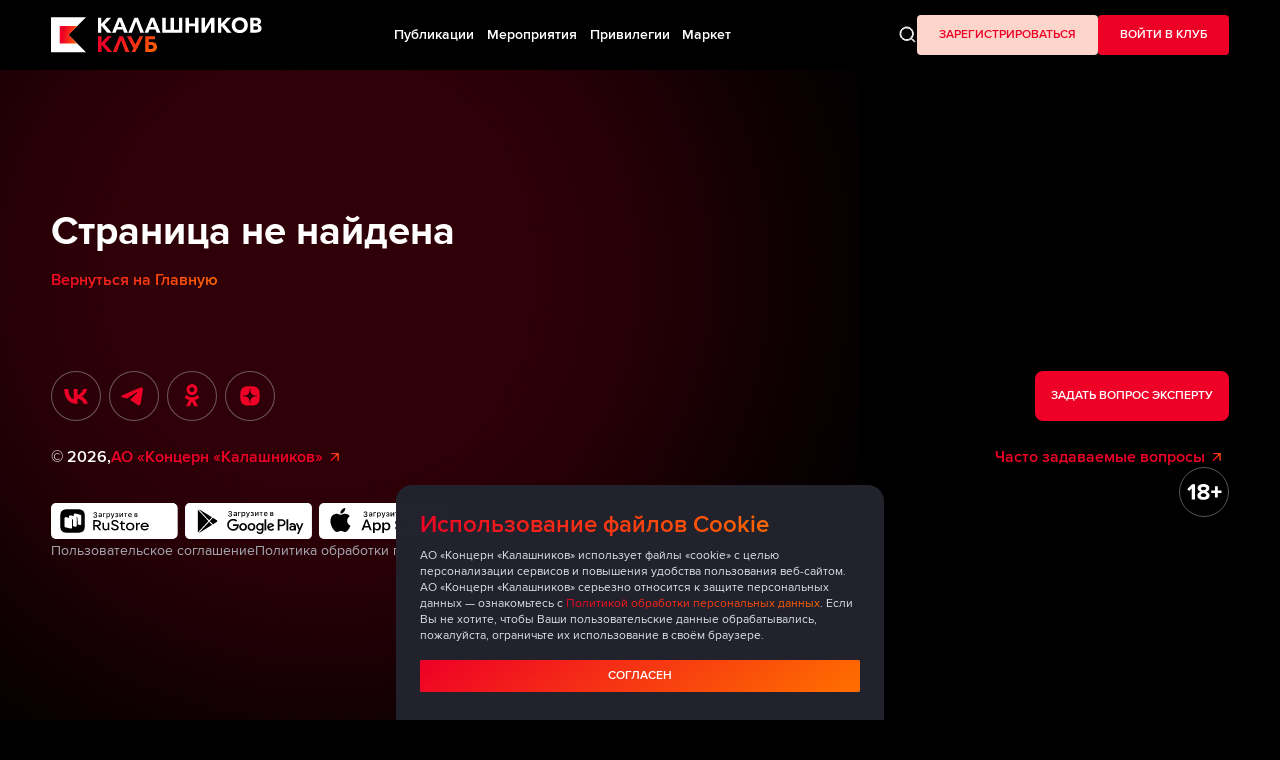

--- FILE ---
content_type: text/html; charset=utf-8
request_url: https://kalashnikov.club/a/snayperskaya-para-bez-seriynogo-prodolzheniya
body_size: 50913
content:
<!DOCTYPE html><html lang="ru"><head><meta charSet="utf-8"/><script>window.yaContextCb=window.yaContextCb||[]</script><script src="https://yandex.ru/ads/system/context.js" async=""></script><meta http-equiv="X-UA-Compatible" content="IE=edge"/><title>Снайперская пара без серийного продолжения | Калашников Клуб</title><meta name="keywords" content="Калашников, клуб, Club, новости, видео, обзоры, оружие, современное, России, АК, АК-47, АК-15, АК-19, АК-12, пистолет, автомат, пулемёт, форум, армия, калибр, патрон, карабин, Сайга, Байкал, группа 99"/><meta content="IE=edge"/><meta name="viewport" content="width=device-width, initial-scale=1"/><meta name="format-detection" content="telephone=no"/><meta name="description" content="Советский проект, состоявший из опытной винтовки, именуемой в документах как ТКБ-0145, и патрона калибра 6×49 мм, имел все шансы стать достойной альтернативой легендарной СВД и даже превзойти ее. «Калашников Клуб» расскажет своим участникам о том, чем новая модель отличалась от существующих образцов вооружения, а чем их превзошла. Подписчики узнают, по какой причине, пройдя полигонные испытания и получив высокие оценки от пользователей во время ее тестирования при реальных боевых действиях, этот проект так и не был запущен в серию."/><meta name="theme-color" content="#3B4047"/><meta name="msapplication-navbutton-color" content="#3B4047"/><meta name="apple-mobile-web-app-status-bar-style" content="#3B4047"/><meta name="msapplication-TileColor" content="#3B4047"/><meta name="msapplication-TileImage" content="/static/favicon/fav_144.png"/><meta name="og:locale" content="ru_RU"/><meta name="og:image" content="https://kalashnikov.club/uploads/i/45a/50lp93codzzgr0bjyfd52ppulx2iu00x/snayperskaya_para_bez_seriynogo_prodolzheniya_kalashnikov_klub.jpg"/><meta name="og:title" content="Снайперская пара без серийного продолжения | Калашников Клуб"/><meta name="og:description" content="Советский проект, состоявший из опытной винтовки, именуемой в документах как ТКБ-0145, и патрона калибра 6×49 мм, имел все шансы стать достойной альтернативой легендарной СВД и даже превзойти ее. «Калашников Клуб» расскажет своим участникам о том, чем новая модель отличалась от существующих образцов вооружения, а чем их превзошла. Подписчики узнают, по какой причине, пройдя полигонные испытания и получив высокие оценки от пользователей во время ее тестирования при реальных боевых действиях, этот проект так и не был запущен в серию."/><meta name="og:url" content="https://kalashnikov.club/a/snayperskaya-para-bez-seriynogo-prodolzheniya"/><meta name="og:site_name" content="Калашников Клуб"/><meta name="google-site-verification" content="BDAqIHbLErLk0D26f3tpe2s6YgFD2g_t4f0j8867xsg"/><meta name="yandex-verification" content="dc4064d560ec8254"/><meta name="cmsmagazine" content="38c28129966d1d310c21c6c4cad7db17"/><link rel="manifest" href="/manifest.json"/><link rel="manifest" href="/static/favicon/manifest.json"/><link rel="apple-touch-icon" href="/static/favicon/fav_57.png" sizes="57x57"/><link rel="apple-touch-icon" href="/static/favicon/fav_60.png" sizes="60x60"/><link rel="apple-touch-icon" href="/static/favicon/fav_72.png" sizes="72x72"/><link rel="apple-touch-icon" href="/static/favicon/fav_76.png" sizes="76x76"/><link rel="apple-touch-icon" href="/static/favicon/fav_114.png" sizes="114x114"/><link rel="apple-touch-icon" href="/static/favicon/fav_120.png" sizes="120x120"/><link rel="apple-touch-icon" href="/static/favicon/fav_144.png" sizes="144x144"/><link rel="apple-touch-icon" href="/static/favicon/fav_152.png" sizes="152x152"/><link rel="apple-touch-icon" href="/static/favicon/fav_180.png" sizes="180x180"/><link rel="icon" href="/static/favicon/fav_192.png" type="image/png" sizes="192x192"/><link rel="icon" href="/static/favicon/fav_32.png" type="image/png" sizes="32x32"/><link rel="icon" href="/static/favicon/fav_96.png" type="image/png" sizes="96x96"/><link rel="icon" href="/static/favicon/fav_16.png" type="image/png" sizes="16x16"/><link rel="canonical" href="https://kalashnikov.club/a/snayperskaya-para-bez-seriynogo-prodolzheniya"/><meta name="next-head-count" content="41"/><script type="text/javascript">
(function() {
  try {
    var _tmr = window._tmr || (window._tmr = []);
    if (Array.isArray(_tmr)) {
      _tmr.push({id: "3650234", type: "pageView", start: (new Date()).getTime()});
    }
    
    if (typeof window._tmr === 'object' && typeof window._tmr.push === 'function') {
      (function (d, w, id) {
        if (d.getElementById(id)) return;
        var ts = d.createElement("script"); 
        ts.type = "text/javascript"; 
        ts.async = true; 
        ts.id = id;
        ts.src = "https://top-fwz1.mail.ru/js/code.js";
        var f = function () {
          var s = d.getElementsByTagName("script")[0]; 
          s.parentNode.insertBefore(ts, s);
        };
        if (w.opera == "[object Opera]") { 
          d.addEventListener("DOMContentLoaded", f, false); 
        } else { 
          f(); 
        }
      })(document, window, "tmr-code");
    }
  } catch(e) {
    console.error('Mail.ru counter error:', e);
  }
})();
</script><link rel="preload" href="/_next/static/css/7f4e8d642f7e2477.css" as="style"/><link rel="stylesheet" href="/_next/static/css/7f4e8d642f7e2477.css" data-n-g=""/><link rel="preload" href="/_next/static/css/ec37337b6ffa598d.css" as="style"/><link rel="stylesheet" href="/_next/static/css/ec37337b6ffa598d.css" data-n-p=""/><noscript data-n-css=""></noscript><script defer="" nomodule="" src="/_next/static/chunks/polyfills-c67a75d1b6f99dc8.js"></script><script src="/_next/static/chunks/webpack-00484fddd7b0866c.js" defer=""></script><script src="/_next/static/chunks/framework-2114f3935436c3d0.js" defer=""></script><script src="/_next/static/chunks/main-784432a47e613a8b.js" defer=""></script><script src="/_next/static/chunks/pages/_app-53f8560785c08019.js" defer=""></script><script src="/_next/static/chunks/1443-329cf34b13d330f9.js" defer=""></script><script src="/_next/static/chunks/3165-8181b7bfe5d37541.js" defer=""></script><script src="/_next/static/chunks/7476-f65d20c8e5a4d43a.js" defer=""></script><script src="/_next/static/chunks/5936-eeec790682737479.js" defer=""></script><script src="/_next/static/chunks/2960-bdcf299bb2179134.js" defer=""></script><script src="/_next/static/chunks/6873-7976e289c9bc0332.js" defer=""></script><script src="/_next/static/chunks/4139-627b3eefd53b0eb5.js" defer=""></script><script src="/_next/static/chunks/6464-fc28ae909267e21a.js" defer=""></script><script src="/_next/static/chunks/5730-19eae8089b49e535.js" defer=""></script><script src="/_next/static/chunks/pages/a/%5Bcode%5D-a2cff06851671a31.js" defer=""></script><script src="/_next/static/nWLU8HT2jamwVihoKK-x3/_buildManifest.js" defer=""></script><script src="/_next/static/nWLU8HT2jamwVihoKK-x3/_ssgManifest.js" defer=""></script><style data-styled="" data-styled-version="6.0.8">.gcQWnf{max-width:81rem;margin:0 auto;}/*!sc*/
@media (max-width:86rem){.gcQWnf{margin-left:4%;margin-right:4%;}}/*!sc*/
@media (max-width:64rem){.gcQWnf{margin-left:1.4rem;margin-right:1.4rem;}}/*!sc*/
@media (max-width:24rem){.gcQWnf{margin-left:1rem;margin-right:1rem;}}/*!sc*/
data-styled.g1[id="MaxWidth__Wrapper-sc-19ti3n6-0"]{content:"gcQWnf,"}/*!sc*/
.hySRNl{z-index:1;position:relative;overflow:hidden;display:inline-flex;justify-content:center;align-items:center;padding:1rem;border:none;border-radius:4px;cursor:pointer;font-weight:600;font-size:12px;line-height:1rem;text-transform:uppercase;text-align:center;transition:all 175ms ease-out;font-size:1rem;font-weight:600;height:56px;background-color:#ef0027;border-radius:28px;color:#fff;}/*!sc*/
.hySRNl[disabled].hySRNl[disabled]{background:#828282;pointer-events:none;cursor:default;transition:0.25s ease-out;}/*!sc*/
.hySRNl[disabled].hySRNl[disabled]:after,.hySRNl[disabled].hySRNl[disabled]:before{opacity:0;transition:0.25s ease-out;}/*!sc*/
data-styled.g2[id="Button__StyledButton-sc-ojlqp4-0"]{content:"hySRNl,"}/*!sc*/
.eipxcG{width:100%;}/*!sc*/
data-styled.g3[id="Footer__Inner-sc-n8gg6f-0"]{content:"eipxcG,"}/*!sc*/
.bSsEoj{display:flex;align-items:center;flex-wrap:wrap;}/*!sc*/
.bSsEoj svg{height:3.125rem;width:auto;display:block;}/*!sc*/
.bSsEoj a{margin-right:0.5rem;}/*!sc*/
.bSsEoj a:last-child{margin-right:0;}/*!sc*/
@media (max-width:48rem){.bSsEoj{margin-top:1.25rem;}}/*!sc*/
@media (max-width:50rem){.bSsEoj{margin-top:0;}.bSsEoj svg{width:2.5rem;height:2.5rem;}}/*!sc*/
data-styled.g4[id="Footer__Socials-sc-n8gg6f-1"]{content:"bSsEoj,"}/*!sc*/
.QDMXB{display:grid;grid-template-columns:max-content max-content;grid-auto-rows:calc(0.875rem * 1.4);gap:0.125rem 2.75rem;}/*!sc*/
.QDMXB a{font-size:14px;line-height:20px;color:#a6abb1;font-weight:400;text-size-adjust:100%;-webkit-text-size-adjust:100%;}/*!sc*/
.QDMXB a:last-child{margin-right:0;}/*!sc*/
@media (max-width:64rem){.QDMXB{margin-bottom:3rem;}}/*!sc*/
@media (max-width:86.25rem) and (min-width:50rem){.QDMXB{display:flex;}}/*!sc*/
@media (max-width:50rem){.QDMXB{flex-direction:column;align-items:flex-start;}}/*!sc*/
@media (max-width:48rem){.QDMXB{display:none;}}/*!sc*/
data-styled.g5[id="Footer__PolicyWrapper-sc-n8gg6f-2"]{content:"QDMXB,"}/*!sc*/
.kaATDl{margin-bottom:2rem;margin-top:5rem;z-index:5;}/*!sc*/
.kaATDl p{color:#a6abb1;}/*!sc*/
@media (max-width:50rem){.kaATDl{margin-bottom:4rem;}}/*!sc*/
data-styled.g6[id="Footer__FooterWrapper-sc-n8gg6f-3"]{content:"kaATDl,"}/*!sc*/
.cqkQzV{margin-right:1rem;font-weight:600;display:flex;gap:0.25rem;align-items:center;}/*!sc*/
.cqkQzV span{color:#ef0027;}/*!sc*/
data-styled.g7[id="Footer__Copyright-sc-n8gg6f-4"]{content:"cqkQzV,"}/*!sc*/
.jJpuoh{margin-right:1rem;}/*!sc*/
data-styled.g8[id="Footer__QuestionBtn-sc-n8gg6f-5"]{content:"jJpuoh,"}/*!sc*/
.jjCPKh{display:flex;gap:16px;}/*!sc*/
.jjCPKh>*:not(.Footer__QuestionBtn-sc-n8gg6f-5){flex-shrink:0;}/*!sc*/
.jjCPKh button{margin-right:0;}/*!sc*/
@media (max-width:50rem){.jjCPKh{display:none;}}/*!sc*/
data-styled.g9[id="Footer__InfoWrapper-sc-n8gg6f-6"]{content:"jjCPKh,"}/*!sc*/
.eOdBmQ{display:none;}/*!sc*/
@media (max-width:50rem){.eOdBmQ{display:block;}.eOdBmQ svg{width:2.5rem;height:2.5rem;}}/*!sc*/
data-styled.g14[id="Footer__TopAge-sc-n8gg6f-11"]{content:"eOdBmQ,"}/*!sc*/
@media (max-width:86.25rem) and (min-width:50rem){.mSsft{position:absolute;right:0;top:-4.625rem;}}/*!sc*/
data-styled.g15[id="Footer__BottomAge-sc-n8gg6f-12"]{content:"mSsft,"}/*!sc*/
.kagXCY{flex:1 1 100%;}/*!sc*/
.kagXCY p{font-size:16px;font-weight:600;line-height:1.25;margin:0;}/*!sc*/
@media (max-width:50rem){.kagXCY{margin-top:1.25rem;text-align:center;}}/*!sc*/
data-styled.g16[id="Footer__Users-sc-n8gg6f-13"]{content:"kagXCY,"}/*!sc*/
.gffQGu{color:#979797!important;}/*!sc*/
data-styled.g17[id="Footer__UsersTitle-sc-n8gg6f-14"]{content:"gffQGu,"}/*!sc*/
.dKAJIa{color:#000000!important;display:flex;align-items:center;gap:0.25rem;}/*!sc*/
.dKAJIa svg{transform:translate3d(0,-1px,0);}/*!sc*/
@media (max-width:50rem){.dKAJIa{justify-content:center;}}/*!sc*/
data-styled.g18[id="Footer__UsersCount-sc-n8gg6f-15"]{content:"dKAJIa,"}/*!sc*/
.evKqox a{transition:opacity 175ms ease-out;}/*!sc*/
.evKqox a:hover{opacity:0.75;}/*!sc*/
.evKqox .dark .Footer__Socials-sc-n8gg6f-1 path{fill:#ef0027;}/*!sc*/
.evKqox .dark .Footer__TopAge-sc-n8gg6f-11 path,.evKqox .dark .Footer__BottomAge-sc-n8gg6f-12 path{fill:#ffffff;}/*!sc*/
.evKqox .dark .Footer__UsersCount-sc-n8gg6f-15{color:#ffffff!important;}/*!sc*/
.evKqox .dark .Footer__UsersCount-sc-n8gg6f-15 path{fill:#ffffff;}/*!sc*/
.evKqox .dark .Footer__AskQuestion-sc-n8gg6f-7 p{color:#fff;}/*!sc*/
.evKqox .dark .Footer__PhoneValue-sc-n8gg6f-8{color:#fff;}/*!sc*/
@media (max-width:50rem){.evKqox{display:flex;justify-content:space-between;align-items:center;}}/*!sc*/
@media (max-width:49rem){.evKqox{display:initial;}}/*!sc*/
data-styled.g19[id="Footer__Wrapper-sc-n8gg6f-16"]{content:"evKqox,"}/*!sc*/
.hJcenK{width:1.5rem;height:1.5rem;}/*!sc*/
@media (max-width:48rem){.hJcenK{width:1.375rem;height:1.375rem;transform:translate3d(-0.375rem,0,0);}}/*!sc*/
data-styled.g20[id="Footer__DiagonalArrow-sc-n8gg6f-17"]{content:"hJcenK,"}/*!sc*/
.gOjydJ{max-width:394px;padding:0;gap:0.5rem;}/*!sc*/
.gOjydJ a{width:126px;height:36px;border-radius:5px;background:#000000;}/*!sc*/
@media (max-width:50rem){.gOjydJ{align-items:flex-end;display:flex;flex-direction:column;width:100%;max-width:none;}.gOjydJ a{display:flex;align-items:center;justify-content:center;width:100%;height:48px;}}/*!sc*/
data-styled.g22[id="Footer__CustomLinks-sc-n8gg6f-19"]{content:"gOjydJ,"}/*!sc*/
.dAaMie{display:flex;justify-content:space-between;align-items:center;}/*!sc*/
data-styled.g23[id="Footer__Top-sc-n8gg6f-20"]{content:"dAaMie,"}/*!sc*/
.bhrdPg{display:flex;align-items:center;justify-content:space-between;margin-top:1.5rem;}/*!sc*/
data-styled.g24[id="Footer__Middle-sc-n8gg6f-21"]{content:"bhrdPg,"}/*!sc*/
.cbifef{display:flex;justify-content:space-between;gap:1.5rem;margin-top:2rem;}/*!sc*/
@media (max-width:86.25rem) and (min-width:50rem){.cbifef{flex-direction:column;}}/*!sc*/
data-styled.g25[id="Footer__Bottom-sc-n8gg6f-22"]{content:"cbifef,"}/*!sc*/
.fcpEhR{display:flex;align-items:center;gap:22px;}/*!sc*/
@media (max-width:50rem){.fcpEhR{display:block;width:100%;}}/*!sc*/
data-styled.g26[id="Footer__BottomLeft-sc-n8gg6f-23"]{content:"fcpEhR,"}/*!sc*/
.jKGdpQ{display:flex;gap:3rem;align-items:center;width:100%;max-width:calc(100% - 39.875rem - 2.8125rem);justify-content:space-between;}/*!sc*/
@media (max-width:86.25rem) and (min-width:50rem){.jKGdpQ{position:relative;max-width:none;}}/*!sc*/
@media (max-width:50rem){.jKGdpQ{display:none;}}/*!sc*/
data-styled.g27[id="Footer__BottomRight-sc-n8gg6f-24"]{content:"jKGdpQ,"}/*!sc*/
.cTNyDB{color:#ef0027;font-size:1rem;line-height:1.25;display:flex;align-items:center;font-weight:600;}/*!sc*/
@media (max-width:50rem){.cTNyDB{display:none;}}/*!sc*/
data-styled.g28[id="Footer__Help-sc-n8gg6f-25"]{content:"cTNyDB,"}/*!sc*/
.bTlKis{display:block;max-width:100%;height:auto;}/*!sc*/
data-styled.g29[id="Image__ImageElement-sc-t4ocj5-0"]{content:"bTlKis,"}/*!sc*/
.hJSHEM .custom-header{z-index:10;position:relative;height:auto;background:#000;will-change:padding;margin-bottom:2rem;}/*!sc*/
.hJSHEM .custom-desktop-header{background:transparent;padding-top:2rem;}/*!sc*/
@media (max-width:64rem){.hJSHEM .custom-mobile-header{position:relative;margin-bottom:1.25rem;height:auto;}}/*!sc*/
data-styled.g48[id="HeaderContainer__Wrapper-sc-1lzs1an-0"]{content:"hJSHEM,"}/*!sc*/
.ExzkA{display:flex;flex-grow:1;position:relative;}/*!sc*/
.ExzkA>*{width:100%;}/*!sc*/
data-styled.g49[id="Layout__Content-sc-v7556-0"]{content:"ExzkA,"}/*!sc*/
.gqyenA{display:flex;flex-direction:column;min-height:100dvh;position:relative;background-color:#fff;color:#000;}/*!sc*/
.gqyenA>*{width:100%;}/*!sc*/
.gqyenA .video-wrapper{position:absolute;top:0px;left:0;max-height:750px;overflow:hidden;}/*!sc*/
.gqyenA .video-wrapper .inner{position:relative;max-height:750px;}/*!sc*/
.gqyenA .video-wrapper-bottom{position:absolute;bottom:-400px;left:-30%;}/*!sc*/
.gqyenA .bg-video{width:100%;height:auto;z-index:-3;pointer-events:none;}/*!sc*/
.gqyenA .video-shadow{position:absolute;bottom:0;left:0;right:0;height:300px;width:100%;background:linear-gradient( to top,rgba(0,0,0,1) 0%,rgba(0,0,0,0.5) 80%,rgba(0,0,0,0) 100% );z-index:1;pointer-events:none;}/*!sc*/
.gqyenA .video-shadow-bottom{position:absolute;top:0;left:0;right:0;height:300px;width:100%;background:linear-gradient( to bottom,rgba(0,0,0,1) 0%,rgba(0,0,0,0.8) 40%,rgba(0,0,0,0) 100% );z-index:1;pointer-events:none;}/*!sc*/
@media (max-width:64rem){.gqyenA .video-wrapper-bottom{display:none;}.gqyenA .video-wrapper{top:108px;left:-90%;overflow:visible;}.gqyenA .video-shadow{height:100px;}.gqyenA .inner,.gqyenA .video-wrapper{height:calc(100% - 3rem - 108px);max-height:950px;}.gqyenA .bg-video{margin-top:calc(-3rem - 108px);max-height:950px;width:auto;}}/*!sc*/
@media (max-width:48rem){.gqyenA .video-wrapper{left:-150%;}.gqyenA .video-shadow{width:250%;}}/*!sc*/
@media (max-width:20rem){.gqyenA .video-wrapper{left:-200%;}.gqyenA .video-shadow{width:300%;}}/*!sc*/
data-styled.g50[id="Layout__Wrapper-sc-v7556-1"]{content:"gqyenA,"}/*!sc*/
.hpmLwn{display:flex;flex-direction:column;align-items:stretch;gap:0.125rem;}/*!sc*/
data-styled.g54[id="AsideNav__Nav-sc-1hleds7-0"]{content:"hpmLwn,"}/*!sc*/
.THUCP{display:block;border-radius:0.5rem;transition:0.2s ease-in-out;padding:0.625rem 1.56rem;color:#000;font-size:1.125rem;font-weight:600;letter-spacing:0.005em;}/*!sc*/
.THUCP:hover{background:#f2f2f2;}/*!sc*/
.hhnbRv{display:block;border-radius:0.5rem;transition:0.2s ease-in-out;padding:0.625rem 1.56rem;background:#f2f2f2;color:#000;font-size:1.125rem;font-weight:600;letter-spacing:0.005em;}/*!sc*/
.hhnbRv:hover{background:#f2f2f2;}/*!sc*/
data-styled.g55[id="AsideNav__NavItem-sc-1hleds7-1"]{content:"THUCP,hhnbRv,"}/*!sc*/
.hXNJJN{display:flex;flex-direction:column;padding:0 1.56rem;gap:0.5rem;margin-top:1.5rem;}/*!sc*/
@media (max-width:63rem){.hXNJJN{flex-direction:row;justify-content:space-between;gap:1.25rem;}}/*!sc*/
@media (max-width:33.5rem){.hXNJJN{flex-direction:column;}}/*!sc*/
data-styled.g56[id="AsideInfo__Wrapper-sc-kkgt12-0"]{content:"hXNJJN,"}/*!sc*/
.gnFMEP{color:#000;font-size:0.875rem;font-weight:400;line-height:1.4;margin:0;}/*!sc*/
@media (max-width:63rem){.gnFMEP{font-size:1.3125rem;font-weight:600;line-height:1.2;letter-spacing:0.006em;flex:1 1 100%;}}/*!sc*/
data-styled.g57[id="AsideInfo__Title-sc-kkgt12-1"]{content:"gnFMEP,"}/*!sc*/
.bohbNp{color:#979797;font-size:0.8125rem;font-weight:400;line-height:1.4;margin:0.25rem 0 0;}/*!sc*/
@media (max-width:63rem){.bohbNp{color:#000;font-size:1rem;flex:1 1 100%;line-height:1.5;margin:0;}}/*!sc*/
data-styled.g58[id="AsideInfo__Description-sc-kkgt12-2"]{content:"bohbNp,"}/*!sc*/
.dnuHNn{position:fixed;bottom:1.25rem;right:1.25rem;z-index:2;opacity:0;pointer-events:none;border:none;border-radius:0.625rem;background-color:var(--white);padding:0;width:2.625rem;height:2.625rem;margin-top:1rem;cursor:pointer;box-shadow:0px 2px 5px 0px rgba(0,0,0,0.05),0px 2px 15px 0px rgba(0,0,0,0.06);transition:opacity 0.3s ease;}/*!sc*/
.dnuHNn svg{transform:translate3d(0,2px,0);}/*!sc*/
@media (max-width:64rem){.dnuHNn{bottom:4.375rem;}}/*!sc*/
data-styled.g65[id="MediaLayout__StickyButton-sc-nzl62l-0"]{content:"dnuHNn,"}/*!sc*/
.ha-dgGt{display:grid;gap:4.625rem;grid-template-columns:1fr minmax(0,2.7fr) 1fr;position:relative;z-index:6;}/*!sc*/
.ha-dgGt .infinite-scroll-component{overflow:hidden!important;}/*!sc*/
@media (max-width:64rem){.ha-dgGt{grid-template-columns:1fr minmax(0,2.7fr);}.ha-dgGt .infinite-scroll-component{overflow:visible!important;}}/*!sc*/
@media (max-width:64rem){.ha-dgGt{grid-template-columns:100%;margin:0 0rem;padding:0 1.4rem;gap:0;}}/*!sc*/
@media (max-width:33.5rem){.ha-dgGt{padding:0;gap:0;}}/*!sc*/
data-styled.g66[id="MediaLayout__Container-sc-nzl62l-1"]{content:"ha-dgGt,"}/*!sc*/
.gHaxmr{min-height:calc(100dvh - 1.5rem);}/*!sc*/
@media (max-width:64rem){.gHaxmr{display:block;grid-column:auto;order:0;height:fit-content;min-height:0;}}/*!sc*/
data-styled.g67[id="MediaLayout__AsideRight-sc-nzl62l-2"]{content:"gHaxmr,"}/*!sc*/
.lkkMTi{position:sticky;top:1.25rem;max-height:fit-content;overflow-y:initial;scrollbar-width:none;pointer-events:none;padding-bottom:0;transition:padding-top 0.1s ease-out;}/*!sc*/
.lkkMTi::-webkit-scrollbar{width:0;}/*!sc*/
.lkkMTi *{pointer-events:all;}/*!sc*/
@media (max-width:64rem){.lkkMTi{height:fit-content;min-height:0;grid-column:auto;order:0;padding:0;}}/*!sc*/
data-styled.g68[id="MediaLayout__AsideRightInner-sc-nzl62l-3"]{content:"lkkMTi,"}/*!sc*/
@media (max-width:63rem){.hQqlKK{display:none;}}/*!sc*/
data-styled.g69[id="MediaLayout__StyledAsideNav-sc-nzl62l-4"]{content:"hQqlKK,"}/*!sc*/
.gIPZbj{position:sticky;top:1.25rem;}/*!sc*/
data-styled.g70[id="MediaLayout__AsideLeftInner-sc-nzl62l-5"]{content:"gIPZbj,"}/*!sc*/
.jBPdgi{position:relative;z-index:1;min-width:0;}/*!sc*/
@media (max-width:64rem){.jBPdgi{order:1;}}/*!sc*/
data-styled.g71[id="MediaLayout__Main-sc-nzl62l-6"]{content:"jBPdgi,"}/*!sc*/
.hdkXhH{display:inline-flex;flex-direction:column;align-items:stretch;gap:1.875rem;margin-left:-1.5rem;}/*!sc*/
@media (max-width:72rem){.hdkXhH{margin-left:0;}}/*!sc*/
@media (max-width:64rem){.hdkXhH{order:2;margin-top:3.125rem;}}/*!sc*/
@media (max-width:33.5rem){.hdkXhH{margin-top:1.5rem;}}/*!sc*/
data-styled.g72[id="MediaLayout__AsideLeft-sc-nzl62l-7"]{content:"hdkXhH,"}/*!sc*/
@media (max-width:64rem){.hktkui{display:none;}}/*!sc*/
data-styled.g73[id="MediaLayout__StyledBanner-sc-nzl62l-8"]{content:"hktkui,"}/*!sc*/
.jtiLhE{max-width:15.25rem;margin-bottom:1.5rem;aspect-ratio:0.56/1;}/*!sc*/
@media (max-width:64rem){.jtiLhE{display:none;}}/*!sc*/
data-styled.g74[id="MediaLayout__StyledYBanner-sc-nzl62l-9"]{content:"jtiLhE,"}/*!sc*/
.jhPgUb{display:flex;margin:1rem 0 0 1.56rem;align-items:center;justify-content:center;column-gap:0.375rem;font-size:0.8125rem;font-weight:600;line-height:1.1;border-radius:0.5rem;max-width:7.9375rem;width:100%;border:1px solid var(--grey-ed);height:2rem;transition:background-color 0.3s ease;}/*!sc*/
.jhPgUb svg{transform:translate3d(0,-1px,0);}/*!sc*/
.jhPgUb:hover{background-color:var(--grey-f2);}/*!sc*/
data-styled.g75[id="MediaLayout__LinkAuthors-sc-nzl62l-10"]{content:"jhPgUb,"}/*!sc*/
.kaZTMU{max-width:31.5rem;padding:3rem 4.5rem 4.25rem;}/*!sc*/
.kaZTMU>*:first-child{display:none;}/*!sc*/
data-styled.g82[id="Popup__StyledModal-sc-1ayo53f-0"]{content:"kaZTMU,"}/*!sc*/
.fnQHvj{width:4rem;height:4rem;animation:spin 1.2s linear infinite;}/*!sc*/
@keyframes spin{from{transform:rotate(0);}to{transform:rotate(360deg);}}/*!sc*/
data-styled.g138[id="Loader__Spinner-sc-wxtyts-0"]{content:"fnQHvj,"}/*!sc*/
@media (max-width:33.5rem){.eqIsWm{margin:0 1.25rem;}}/*!sc*/
data-styled.g142[id="MobileMarginWrapper__Wrapper-sc-pifwv0-0"]{content:"eqIsWm,"}/*!sc*/
.hWDdWx{line-height:1.6;}/*!sc*/
.hWDdWx p{line-height:1.6;}/*!sc*/
.hWDdWx>*:not(:first-child){margin:0.5rem 0 0;}/*!sc*/
.hWDdWx h2,.hWDdWx h3,.hWDdWx h4,.hWDdWx h5,.hWDdWx h6{margin:1.625rem 0 0.5rem!important;font-weight:600;line-height:1.6;}/*!sc*/
.hWDdWx img{display:block;width:100%;margin:2.5rem 0!important;}/*!sc*/
.hWDdWx .pre-list-title+ul,.hWDdWx .pre-list-title+ol{margin-top:0.5rem!important;}/*!sc*/
.hWDdWx ul,.hWDdWx ol{margin:2rem 0 0!important;padding:0 0 0 1.5rem;}/*!sc*/
.hWDdWx ul li:not(:first-child),.hWDdWx ol li:not(:first-child){margin-top:0.5rem;}/*!sc*/
.hWDdWx ol li{list-style:decimal;}/*!sc*/
.hWDdWx ul li{position:relative;}/*!sc*/
.hWDdWx ul li::before{content:'';position:absolute;top:0.5rem;left:-1.125rem;width:0.25rem;height:0.25rem;background:#000000;transform:rotate(-45deg);}/*!sc*/
.hWDdWx a{background:linear-gradient(45deg,#ef0027 0%,#ff6c01 100%);-webkit-background-clip:text;background-clip:text;color:transparent;position:relative;display:inline-block;}/*!sc*/
.hWDdWx a::after{content:'';height:1px;width:100%;background:transparent;transition:opacity 0.2s ease-out;position:absolute;bottom:0;left:0;opacity:0;background:linear-gradient(145deg,#ef0027 0%,#ff6c01 100%);}/*!sc*/
.hWDdWx a:hover::after{opacity:0.25;}/*!sc*/
.hWDdWx h2{font-size:1.5rem;}/*!sc*/
.hWDdWx h3{font-size:1.25rem;}/*!sc*/
.hWDdWx h4{font-size:1.125rem;}/*!sc*/
.hWDdWx h5{font-size:1rem;text-transform:uppercase;}/*!sc*/
.hWDdWx h6{font-size:0.75rem;text-transform:uppercase;color:#808080;}/*!sc*/
.hWDdWx blockquote{margin:2.5rem 0!important;padding-left:1.25rem;position:relative;font-weight:400;font-size:1.5rem;line-height:1.4;}/*!sc*/
@media (max-width:33.5rem){.hWDdWx blockquote{font-size:1.25rem;padding-left:0.625rem;}}/*!sc*/
.hWDdWx blockquote::before{content:'';width:0.125rem;height:100%;background:#ef212b;position:absolute;top:0;left:0;}/*!sc*/
.hWDdWx blockquote::after{content:url("data:image/svg+xml,%3Csvg width='102' height='82' viewBox='0 0 102 82' fill='none' xmlns='http://www.w3.org/2000/svg'%3E%3Cpath d='M21.4169 5.84597e-07C24.3958 8.45016e-07 27.2719 0.514756 30.0453 1.54426C32.8187 2.67671 35.2326 4.32392 37.287 6.48588C39.3414 8.75079 40.9849 11.479 42.2175 14.6704C43.4502 17.9648 44.0665 21.774 44.0665 26.0979C44.0665 42.2611 33.8973 60.8952 13.5589 82L-6.48187e-06 68.8738C2.15709 66.8148 4.31419 64.6014 6.47129 62.2335C8.52567 59.8657 10.426 57.4463 12.1722 54.9755C13.8157 52.6077 15.2538 50.1883 16.4864 47.7175C17.719 45.3497 18.6435 43.1362 19.2598 41.0772C13.4048 40.5625 8.73111 38.349 5.23867 34.4369C1.74622 30.5248 -2.72878e-06 25.9435 -2.26977e-06 20.693C-2.02676e-06 17.9134 0.513594 15.2881 1.54078 12.8173C2.56797 10.3465 4.00604 8.13308 5.85498 6.17702C7.70393 4.32391 9.96374 2.83114 12.6344 1.69868C15.3051 0.566231 18.2326 3.06218e-07 21.4169 5.84597e-07ZM79.3505 5.64931e-06C82.3293 5.90973e-06 85.2054 0.514761 87.9789 1.54426C90.7523 2.67672 93.1662 4.32392 95.2205 6.48589C97.2749 8.75079 98.9184 11.479 100.151 14.6704C101.384 17.9649 102 21.774 102 26.0979C102 42.2611 91.8308 60.8952 71.4924 82L57.9335 68.8738C60.0906 66.8148 62.2477 64.6014 64.4048 62.2335C66.4592 59.8657 68.3595 57.4463 70.1057 54.9755C71.7492 52.6077 73.1873 50.1883 74.4199 47.7175C75.6526 45.3497 76.577 43.1362 77.1934 41.0772C71.3384 40.5625 66.6647 38.349 63.1722 34.4369C59.6798 30.5248 57.9335 25.9435 57.9335 20.693C57.9335 17.9134 58.4471 15.2881 59.4743 12.8173C60.5015 10.3465 61.9396 8.13308 63.7885 6.17703C65.6375 4.32392 67.8973 2.83114 70.568 1.69869C73.2387 0.566236 76.1662 5.37093e-06 79.3505 5.64931e-06Z' fill='%23292929' fill-opacity='0.1'/%3E%3C/svg%3E%0A");position:absolute;top:-0.625rem;right:0;}/*!sc*/
.hWDdWx blockquote cite{margin:1rem 0 0;display:block;font-style:normal;}/*!sc*/
.hWDdWx blockquote cite p{font-weight:400;display:block;margin:0;}/*!sc*/
.hWDdWx blockquote cite p:first-child{font-size:1.125rem;line-height:1.33;}/*!sc*/
@media (max-width:33.5rem){.hWDdWx blockquote cite p:first-child{font-size:1rem;}}/*!sc*/
.hWDdWx blockquote cite p:nth-child(2){margin-top:0.125rem;font-size:0.875rem;line-height:1.43;color:#808080;}/*!sc*/
.hWDdWx iframe{width:100%!important;height:auto!important;aspect-ratio:16/9;}/*!sc*/
.hWDdWx .gallery-anchor{margin-top:1rem;}/*!sc*/
.hWDdWx .images-line{display:flex;gap:0.25rem;margin:2.5rem 0 0;}/*!sc*/
@media (max-width:33.5rem){.hWDdWx .images-line{flex-direction:column;gap:1rem;}}/*!sc*/
.hWDdWx .images-line figure{margin:0;display:block;flex:1 1 100%;}/*!sc*/
.hWDdWx .images-line img{margin:0!important;width:100%;border-radius:0.125rem;}/*!sc*/
.hWDdWx .images-line figcaption{color:#666666;font-size:16px;line-height:1.4;margin:1rem 0 0;}/*!sc*/
.hWDdWx .grey-link-widget{margin-top:2.5rem;background:#f5f5f5;border-radius:0.5rem;padding:1.25rem 1.75rem;display:flex;justify-content:space-between;gap:2.5rem;}/*!sc*/
@media (max-width:48rem){.hWDdWx .grey-link-widget{margin-top:2rem;}}/*!sc*/
.hWDdWx .grey-link-widget figure{margin:0;display:block;max-width:9.5rem;width:100%;flex-shrink:0;}/*!sc*/
@media (max-width:48rem){.hWDdWx .grey-link-widget figure{max-width:6rem;}}/*!sc*/
.hWDdWx .grey-link-widget figure img{display:block;width:100%;margin:0!important;}/*!sc*/
.hWDdWx .grey-link-widget p{color:#000;font-size:1.125rem;font-weight:600;line-height:1.4;word-break:break-word;}/*!sc*/
@media (max-width:48rem){.hWDdWx .grey-link-widget p{font-size:1rem;}}/*!sc*/
.hWDdWx .grey-link-widget a{display:block;width:fit-content;margin-top:0.75rem;color:#ef0027;font-size:1rem;font-weight:400;line-height:1.3;}/*!sc*/
.hWDdWx .marked-text{background:#f2f2f2;font-weight:600;}/*!sc*/
.hWDdWx .marked-text-block{margin-top:4rem;border-radius:0.625rem;background:#f7f7f7;padding:1.5rem 2rem;font-weight:600;line-height:1.6;}/*!sc*/
@media (max-width:48rem){.hWDdWx .marked-text-block{margin-top:2rem;}}/*!sc*/
.hWDdWx .abbr{border-bottom:1px solid #dbdbdb;cursor:pointer;position:relative;transition:color 0.2s ease-out;}/*!sc*/
.hWDdWx .abbr:hover{color:#ef0027;}/*!sc*/
.hWDdWx .abbr:hover .abbr-full,.hWDdWx .abbr:hover .abbr-corner{opacity:1;}/*!sc*/
.hWDdWx .abbr .abbr-corner{border-bottom:8px solid #ffffff;border-left:6px solid transparent;border-right:6px solid transparent;position:absolute;top:1.5rem;left:50%;transform:translateX(-50%);z-index:2;pointer-events:none;opacity:0;transition:opacity 0.2s ease-out;}/*!sc*/
.hWDdWx .abbr-full{border-radius:0.625rem;background:#ffffff;color:#000000;padding:1rem 1.125rem;font-size:0.875rem;font-weight:400;line-height:1.14;position:absolute;z-index:2;filter:drop-shadow(0px 2px 16px rgba(0,0,0,0.25));pointer-events:none;opacity:0;transition:opacity 0.2s ease-out;top:calc(100% + 12px);left:0;width:max-content;}/*!sc*/
data-styled.g143[id="ArticleContent__Content-sc-fexmfg-0"]{content:"hWDdWx,"}/*!sc*/
.kvNbhF{max-width:41.25rem;width:100%;margin:0 auto;}/*!sc*/
@media (max-width:63rem){.kvNbhF{max-width:none;}}/*!sc*/
data-styled.g144[id="NewsDetail__Wrapper-sc-ivr795-0"]{content:"kvNbhF,"}/*!sc*/
.fAaZLD{color:#a6abb1;}/*!sc*/
data-styled.g147[id="NewsDetail__Date-sc-ivr795-3"]{content:"fAaZLD,"}/*!sc*/
.ioAXFS{font-size:2.5rem;font-weight:600;line-height:1.1;margin:0.75rem 0 0;}/*!sc*/
@media (max-width:63rem){.ioAXFS{margin-top:1.25rem;}}/*!sc*/
@media (max-width:33.5rem){.ioAXFS{font-size:1.75rem;}}/*!sc*/
data-styled.g148[id="NewsDetail__Title-sc-ivr795-4"]{content:"ioAXFS,"}/*!sc*/
.jXYCWy{display:flex;margin-right:1rem;}/*!sc*/
data-styled.g150[id="NewsDetail__InfoLeft-sc-ivr795-6"]{content:"jXYCWy,"}/*!sc*/
.doUtsr{display:flex;align-items:center;justify-content:space-between;margin:2.5rem 0 0;color:#979797;}/*!sc*/
@media (max-width:33.5rem){.doUtsr{margin:1.25rem 0 0;flex-wrap:wrap;}}/*!sc*/
.doUtsr p{font-size:0.75rem;line-height:1.66;letter-spacing:0.01em;}/*!sc*/
data-styled.g151[id="NewsDetail__Info-sc-ivr795-7"]{content:"doUtsr,"}/*!sc*/
.hTnFlP{display:flex;}/*!sc*/
data-styled.g153[id="NewsDetail__InfoRight-sc-ivr795-9"]{content:"hTnFlP,"}/*!sc*/
.gKMFZO{margin:0.875rem 0 0;}/*!sc*/
.gKMFZO img,.gKMFZO span{width:100%!important;display:block!important;}/*!sc*/
.gKMFZO img{object-fit:cover;}/*!sc*/
data-styled.g154[id="NewsDetail__ImageWrapper-sc-ivr795-10"]{content:"gKMFZO,"}/*!sc*/
.eYBHxa{margin:2.5rem 0 0;}/*!sc*/
data-styled.g155[id="NewsDetail__StyledArticleContent-sc-ivr795-11"]{content:"eYBHxa,"}/*!sc*/
.ifyOnn{margin-top:3.75rem;}/*!sc*/
data-styled.g156[id="NewsDetail__Comments-sc-ivr795-12"]{content:"ifyOnn,"}/*!sc*/
.hyNnyY{display:flex;justify-content:center;}/*!sc*/
data-styled.g157[id="NewsDetail__LoaderWrapper-sc-ivr795-13"]{content:"hyNnyY,"}/*!sc*/
.fnlCtI{opacity:0;transition:opacity 0.2s ease-in;}/*!sc*/
@media (max-width:63rem){.fnlCtI{display:none;}}/*!sc*/
data-styled.g167[id="NewsDetail__StyledCommentsCount-sc-ivr795-23"]{content:"fnlCtI,"}/*!sc*/
@media (max-width:63rem){.eUmvyK span{display:none;}}/*!sc*/
data-styled.g168[id="NewsDetail__StyledShare-sc-ivr795-24"]{content:"eUmvyK,"}/*!sc*/
.iYwCGr{color:#979797;font-size:0.75rem;font-weight:400;line-height:1.66;letter-spacing:0.006em;}/*!sc*/
data-styled.g169[id="NewsDetail__PublicationsLink-sc-ivr795-25"]{content:"iYwCGr,"}/*!sc*/
.cplGmt{display:flex;gap:0.25rem;margin-top:1rem;}/*!sc*/
@media (max-width:63rem){.cplGmt{flex-wrap:wrap;}}/*!sc*/
.cplGmt a{display:flex;background:#f2f2f2;padding:0.25rem 0.75rem;border-radius:0.5rem;color:#919191;font-size:0.8125rem;font-weight:400;line-height:1.84;letter-spacing:0.006em;white-space:nowrap;transition:color 0.2s ease-out;}/*!sc*/
.cplGmt a:hover{color:#000000;}/*!sc*/
data-styled.g170[id="NewsDetail__BreadcrumbsWrapper-sc-ivr795-26"]{content:"cplGmt,"}/*!sc*/
.kuBizv{position:absolute;top:0rem;right:0rem;display:flex;align-items:center;justify-content:center;width:1.875rem;height:1.875rem;border-radius:0.375rem;background-color:var(--grey-f2);z-index:2;cursor:pointer;}/*!sc*/
.kuBizv svg path{stroke:var(--grey-91);}/*!sc*/
@media (max-width:63rem){.kuBizv{display:none;}}/*!sc*/
data-styled.g173[id="NewsDetail__SavedIconWrapper-sc-ivr795-29"]{content:"kuBizv,"}/*!sc*/
.gcbNKI{display:none;}/*!sc*/
@media (max-width:63rem){.gcbNKI{position:relative;display:flex;align-items:center;gap:0.3125rem;color:var(--grey-97);font-size:0.75rem;margin-left:1rem;}.gcbNKI::before{content:'';width:0.125rem;height:0.125rem;border-radius:50%;background:var(--grey-97);position:absolute;top:0.5625rem;left:-0.6rem;}}/*!sc*/
data-styled.g174[id="NewsDetail__MobileComments-sc-ivr795-30"]{content:"gcbNKI,"}/*!sc*/
.gGLrSA{display:none;}/*!sc*/
@media (max-width:63rem){.gGLrSA{position:relative;display:flex;align-items:center;gap:0.3125rem;color:var(--grey-97);font-size:0.75rem;margin-left:1rem;cursor:pointer;}.gGLrSA svg{height:0.75rem;}.gGLrSA svg path{stroke:var(--grey-97);}.gGLrSA::before{content:'';width:0.125rem;height:0.125rem;border-radius:50%;background:var(--grey-97);position:absolute;top:0.5625rem;left:-0.6rem;}}/*!sc*/
data-styled.g175[id="NewsDetail__MobileFavorites-sc-ivr795-31"]{content:"gGLrSA,"}/*!sc*/
</style></head><body><noscript><div><img src="https://top-fwz1.mail.ru/counter?id=3650234;js=na" style="position:absolute;left:-9999px" alt="Top.Mail.Ru"/></div></noscript><div id="__next"><div class="Layout__Wrapper-sc-v7556-1 gqyenA"><div class="HeaderContainer__Wrapper-sc-1lzs1an-0 hJSHEM"><header class="Header_header__f3nYv custom-header "><div class="Header_main__t9Ls6 Header_full-width__Gw0PO Header_bg-black__SvDv_"><div class="MaxWidth_max-width__GTahV "><div class="MainSection_main-section-wrapper__7Drtu"><div class="MainSection_main-section__Sg9th"><a href="/" class="MainSection_logo__Zd_NE"><svg width="195" height="34" viewBox="0 0 195 34" fill="none" xmlns="http://www.w3.org/2000/svg"><path d="M0 0.0830078V32.5189H32.3671L16.1361 16.3485L32.3671 0.0830078H0Z" fill="white"></path><path d="M8.06812 24.4339H24.2992L16.1362 16.3487L24.2992 8.26355H8.06812V24.4339Z" fill="url(#paint0_linear_3587_10187)"></path><path d="M166.979 7.4298C166.979 11.8682 170.11 14.7911 174.428 14.7911C178.746 14.7911 181.877 11.8682 181.877 7.4298C181.877 2.99137 178.746 0.176758 174.428 0.176758C170.11 0.176758 166.979 2.99137 166.979 7.4298ZM178.638 7.4298C178.638 10.0279 176.911 11.9765 174.428 11.9765C171.945 11.9765 170.218 10.1362 170.218 7.4298C170.218 4.83169 171.837 2.99137 174.428 2.99137C176.911 2.99137 178.638 4.83169 178.638 7.4298ZM154.24 14.3581H157.263V7.97107H157.371L162.661 14.3581H166.763L160.394 6.88853L166.439 0.50152H162.553L157.479 6.13075H157.371V0.50152H154.348V14.3581H154.24ZM184.036 14.3581H189.326C191.917 14.3581 194.616 13.3838 194.616 10.3527C194.616 8.51235 193.32 7.4298 191.809 7.10504V6.99679C193.104 6.56377 194.076 5.58948 194.076 4.07392C194.076 1.2593 191.485 0.50152 189.434 0.50152H184.144V14.3581H184.036ZM187.059 6.13075V2.99137H188.786C190.297 2.99137 191.053 3.42439 191.053 4.39868C191.053 5.48122 190.297 6.02249 189.002 6.02249H187.059V6.13075ZM187.059 11.8682V8.40409H189.002C190.513 8.40409 191.485 8.83711 191.485 10.0279C191.485 11.4352 190.189 11.76 189.002 11.76H187.059V11.8682ZM139.235 14.3581H142.473L147.979 5.15646V14.3581H151.11V0.50152H147.871L142.257 9.91966V0.50152H139.127V14.3581H139.235ZM124.337 14.3581H127.468V8.40409H133.081V14.3581H136.212V0.50152H133.081V5.80598H127.468V0.50152H124.337V14.3581ZM102.854 14.3581H121.314V0.50152H118.184V11.6517H113.649V0.50152H110.519V11.6517H105.985V0.50152H102.854V14.3581ZM95.2971 0.50152H92.2743L86.5527 14.3581H89.8993L90.9789 11.5435H96.5925L97.6721 14.3581H101.127L95.2971 0.50152ZM93.6778 3.96566L95.513 9.05362H91.7346L93.6778 3.96566ZM80.2914 0.50152H77.1607L71.4391 14.3581H74.7857L78.672 3.96566L82.4505 14.3581H85.905L80.2914 0.50152ZM65.1777 0.50152H62.1549L56.4333 14.3581H59.7799L60.8595 11.5435H66.4731L67.5527 14.3581H71.0072L65.1777 0.50152ZM63.5584 3.96566L65.3936 9.05362H61.6152L63.5584 3.96566ZM43.4788 14.3581H46.5015V7.97107H46.6095L51.8992 14.3581H56.0015L49.6322 6.88853L55.6777 0.50152H51.6833L46.6095 6.239H46.5015V0.609773H43.4788V14.3581Z" fill="white"></path><path d="M43.48 32.25H46.6673V25.4821H46.7501L52.2969 32.25H56.5812L49.834 24.4265L56.2086 17.7H52.0899L46.7501 23.6607H46.6673V17.7H43.48V32.25Z" fill="url(#paint1_linear_3587_10187)"></path><path d="M66.5062 17.7H63.174L57.1926 32.25H60.7317L64.7884 21.3634L68.8243 32.25H72.467L66.5062 17.7Z" fill="url(#paint2_linear_3587_10187)"></path><path d="M77.9088 32.25L85.2356 17.7H81.8619L77.9916 25.3993L73.9764 17.7H70.1681L76.2117 28.8764L74.4938 32.25H77.9088Z" fill="url(#paint3_linear_3587_10187)"></path><path d="M87.0973 32.25H92.2302C95.3761 32.25 97.9219 30.9047 97.9219 27.5518C97.9219 24.1989 95.1692 22.9156 92.1888 22.9156H90.3674V20.4941H96.1419V17.7H87.0973V32.25ZM90.3674 29.4559V25.7097H92.1267C93.3478 25.7097 94.6517 26.0409 94.6517 27.5518C94.6517 29.042 93.3478 29.4559 92.1267 29.4559H90.3674Z" fill="url(#paint4_linear_3587_10187)"></path><defs><linearGradient id="paint0_linear_3587_10187" x1="11.4766" y1="11.9827" x2="27.1071" y2="14.8838" gradientUnits="userSpaceOnUse"><stop stop-color="#EF0027" offset="0"></stop><stop offset="1" stop-color="#FF6C01"></stop></linearGradient><linearGradient id="paint1_linear_3587_10187" x1="54.9128" y1="21.0465" x2="91.5894" y2="46.4223" gradientUnits="userSpaceOnUse"><stop stop-color="#EF0027" offset="0"></stop><stop offset="1" stop-color="#FF6C01"></stop></linearGradient><linearGradient id="paint2_linear_3587_10187" x1="54.9128" y1="21.0465" x2="91.5894" y2="46.4223" gradientUnits="userSpaceOnUse"><stop stop-color="#EF0027" offset="0"></stop><stop offset="1" stop-color="#FF6C01"></stop></linearGradient><linearGradient id="paint3_linear_3587_10187" x1="54.9128" y1="21.0465" x2="91.5894" y2="46.4223" gradientUnits="userSpaceOnUse"><stop stop-color="#EF0027" offset="0"></stop><stop offset="1" stop-color="#FF6C01"></stop></linearGradient><linearGradient id="paint4_linear_3587_10187" x1="54.9128" y1="21.0465" x2="91.5894" y2="46.4223" gradientUnits="userSpaceOnUse"><stop stop-color="#EF0027" offset="0"></stop><stop offset="1" stop-color="#FF6C01"></stop></linearGradient></defs></svg></a><div class="Content_wrapper-nav__OwV56  "><div class="HeaderProjects_header-projects__1WrV3"><a href="/publications" class="HeaderProjects_link__y2AHq" target="_blank"><span class="GradientText_gradient-text__CesDi undefined ">Публикации</span></a><a href="https://events.kalashnikov.club/" class="HeaderProjects_link__y2AHq" target="_blank">Мероприятия</a><a href="/specials" class="HeaderProjects_link__y2AHq">Привилегии</a><a href="https://kalashnikov.market/?utm_source=k-club&amp;utm_medium=header&amp;utm_campaign=header-k-club" class="HeaderProjects_link__y2AHq" target="_blank">Маркет</a></div><div class="Content_right-block__0LI2_ Content_hide__hUbij  "><button type="button" aria-label="Поиск" class="SearchButton_button__6m6XQ"><svg xmlns="http://www.w3.org/2000/svg" width="17" height="17" fill="none" viewBox="0 0 17 17"><path fill="#A6ABB1" fill-rule="evenodd" stroke="currentColor" stroke-linecap="round" stroke-linejoin="round" d="M7.71 1.79a5.921 5.921 0 1 0 4.134 10.16.4.4 0 0 1 .106-.106A5.921 5.921 0 0 0 7.71 1.79m5.017 10.378a6.71 6.71 0 1 0-.558.558l3.157 3.158a.395.395 0 0 0 .558-.558z" clip-rule="evenodd"></path></svg></button><div class="Content_auth-btns-wrap__Isyta"><a href="/auth/signup?localReferrer=https%3A%2F%2Fkalashnikov.club%2Fa%2Fsnayperskaya-para-bez-seriynogo-prodolzheniya" class="Button_button__8u7Pr Button_pastel__EXAzh  Button_full__V3Jpf  ">ЗАРЕГИСТРИРОВАТЬСЯ</a><a href="/auth/signin?localReferrer=https%3A%2F%2Fkalashnikov.club%2Fa%2Fsnayperskaya-para-bez-seriynogo-prodolzheniya" class="Button_button__8u7Pr Button_red-main__bf7xb  Button_full__V3Jpf  ">ВОЙТИ В КЛУБ</a></div></div></div></div></div></div></div></header><div class="HeaderMobile_header-mobile__gty9z custom-mobile-header 
        show-with-visibility-on-mobile
      "><div class="Top_top-section__ONz_e"><div class="Top_top-section-wrapper__8meoC undefined"><a href="/" class="Top_logo__6lZ6F"><svg width="134" height="23" viewBox="0 0 195 34" fill="none" xmlns="http://www.w3.org/2000/svg"><path d="M0 0.0830078V32.5189H32.3671L16.1361 16.3485L32.3671 0.0830078H0Z" fill="white"></path><path d="M8.06812 24.4339H24.2992L16.1362 16.3487L24.2992 8.26355H8.06812V24.4339Z" fill="url(#paint0_linear_3587_101871)"></path><path d="M166.979 7.4298C166.979 11.8682 170.11 14.7911 174.428 14.7911C178.746 14.7911 181.877 11.8682 181.877 7.4298C181.877 2.99137 178.746 0.176758 174.428 0.176758C170.11 0.176758 166.979 2.99137 166.979 7.4298ZM178.638 7.4298C178.638 10.0279 176.911 11.9765 174.428 11.9765C171.945 11.9765 170.218 10.1362 170.218 7.4298C170.218 4.83169 171.837 2.99137 174.428 2.99137C176.911 2.99137 178.638 4.83169 178.638 7.4298ZM154.24 14.3581H157.263V7.97107H157.371L162.661 14.3581H166.763L160.394 6.88853L166.439 0.50152H162.553L157.479 6.13075H157.371V0.50152H154.348V14.3581H154.24ZM184.036 14.3581H189.326C191.917 14.3581 194.616 13.3838 194.616 10.3527C194.616 8.51235 193.32 7.4298 191.809 7.10504V6.99679C193.104 6.56377 194.076 5.58948 194.076 4.07392C194.076 1.2593 191.485 0.50152 189.434 0.50152H184.144V14.3581H184.036ZM187.059 6.13075V2.99137H188.786C190.297 2.99137 191.053 3.42439 191.053 4.39868C191.053 5.48122 190.297 6.02249 189.002 6.02249H187.059V6.13075ZM187.059 11.8682V8.40409H189.002C190.513 8.40409 191.485 8.83711 191.485 10.0279C191.485 11.4352 190.189 11.76 189.002 11.76H187.059V11.8682ZM139.235 14.3581H142.473L147.979 5.15646V14.3581H151.11V0.50152H147.871L142.257 9.91966V0.50152H139.127V14.3581H139.235ZM124.337 14.3581H127.468V8.40409H133.081V14.3581H136.212V0.50152H133.081V5.80598H127.468V0.50152H124.337V14.3581ZM102.854 14.3581H121.314V0.50152H118.184V11.6517H113.649V0.50152H110.519V11.6517H105.985V0.50152H102.854V14.3581ZM95.2971 0.50152H92.2743L86.5527 14.3581H89.8993L90.9789 11.5435H96.5925L97.6721 14.3581H101.127L95.2971 0.50152ZM93.6778 3.96566L95.513 9.05362H91.7346L93.6778 3.96566ZM80.2914 0.50152H77.1607L71.4391 14.3581H74.7857L78.672 3.96566L82.4505 14.3581H85.905L80.2914 0.50152ZM65.1777 0.50152H62.1549L56.4333 14.3581H59.7799L60.8595 11.5435H66.4731L67.5527 14.3581H71.0072L65.1777 0.50152ZM63.5584 3.96566L65.3936 9.05362H61.6152L63.5584 3.96566ZM43.4788 14.3581H46.5015V7.97107H46.6095L51.8992 14.3581H56.0015L49.6322 6.88853L55.6777 0.50152H51.6833L46.6095 6.239H46.5015V0.609773H43.4788V14.3581Z" fill="white"></path><path d="M43.48 32.25H46.6673V25.4821H46.7501L52.2969 32.25H56.5812L49.834 24.4265L56.2086 17.7H52.0899L46.7501 23.6607H46.6673V17.7H43.48V32.25Z" fill="url(#paint1_linear_3587_101871)"></path><path d="M66.5062 17.7H63.174L57.1926 32.25H60.7317L64.7884 21.3634L68.8243 32.25H72.467L66.5062 17.7Z" fill="url(#paint2_linear_3587_101871)"></path><path d="M77.9088 32.25L85.2356 17.7H81.8619L77.9916 25.3993L73.9764 17.7H70.1681L76.2117 28.8764L74.4938 32.25H77.9088Z" fill="url(#paint3_linear_3587_101871)"></path><path d="M87.0973 32.25H92.2302C95.3761 32.25 97.9219 30.9047 97.9219 27.5518C97.9219 24.1989 95.1692 22.9156 92.1888 22.9156H90.3674V20.4941H96.1419V17.7H87.0973V32.25ZM90.3674 29.4559V25.7097H92.1267C93.3478 25.7097 94.6517 26.0409 94.6517 27.5518C94.6517 29.042 93.3478 29.4559 92.1267 29.4559H90.3674Z" fill="url(#paint4_linear_3587_101871)"></path><defs><linearGradient id="paint0_linear_3587_101871" x1="11.4766" y1="11.9827" x2="27.1071" y2="14.8838" gradientUnits="userSpaceOnUse"><stop stop-color="#EF0027" offset="0"></stop><stop offset="1" stop-color="#FF6C01"></stop></linearGradient><linearGradient id="paint1_linear_3587_101871" x1="54.9128" y1="21.0465" x2="91.5894" y2="46.4223" gradientUnits="userSpaceOnUse"><stop stop-color="#EF0027" offset="0"></stop><stop offset="1" stop-color="#FF6C01"></stop></linearGradient><linearGradient id="paint2_linear_3587_101871" x1="54.9128" y1="21.0465" x2="91.5894" y2="46.4223" gradientUnits="userSpaceOnUse"><stop stop-color="#EF0027" offset="0"></stop><stop offset="1" stop-color="#FF6C01"></stop></linearGradient><linearGradient id="paint3_linear_3587_101871" x1="54.9128" y1="21.0465" x2="91.5894" y2="46.4223" gradientUnits="userSpaceOnUse"><stop stop-color="#EF0027" offset="0"></stop><stop offset="1" stop-color="#FF6C01"></stop></linearGradient><linearGradient id="paint4_linear_3587_101871" x1="54.9128" y1="21.0465" x2="91.5894" y2="46.4223" gradientUnits="userSpaceOnUse"><stop stop-color="#EF0027" offset="0"></stop><stop offset="1" stop-color="#FF6C01"></stop></linearGradient></defs></svg></a></div><div class="Top_rightBlock__sN9tr"><a class="SearchButton_link__on__V" href="/search"><svg xmlns="http://www.w3.org/2000/svg" width="17" height="17" fill="none" viewBox="0 0 17 17"><path fill="#A6ABB1" fill-rule="evenodd" stroke="currentColor" stroke-linecap="round" stroke-linejoin="round" d="M7.71 1.79a5.921 5.921 0 1 0 4.134 10.16.4.4 0 0 1 .106-.106A5.921 5.921 0 0 0 7.71 1.79m5.017 10.378a6.71 6.71 0 1 0-.558.558l3.157 3.158a.395.395 0 0 0 .558-.558z" clip-rule="evenodd"></path></svg></a><button class="Button_button__8u7Pr Button_gradient__9SLwU Top_menu-button__7Lk9G   "><svg width="24" height="24" viewBox="0 0 24 24" fill="none" xmlns="http://www.w3.org/2000/svg"><path d="M12 8C13.105 8 14 7.105 14 6C14 4.895 13.105 4 12 4C10.895 4 10 4.895 10 6C10 7.105 10.895 8 12 8ZM12 10C10.895 10 10 10.895 10 12C10 13.105 10.895 14 12 14C13.105 14 14 13.105 14 12C14 10.895 13.105 10 12 10ZM12 16C10.895 16 10 16.895 10 18C10 19.105 10.895 20 12 20C13.105 20 14 19.105 14 18C14 16.895 13.105 16 12 16Z" fill="white"></path></svg></button></div></div><dialog class="ModalMenu_headerCustomModal__yyq9x"><button class="Button_button__8u7Pr Button_gradient__9SLwU ModalMenu_close__pglQj   "><svg xmlns="http://www.w3.org/2000/svg" width="24" height="24" fill="none" viewBox="0 0 24 24"><path fill="#fff" d="M19 6.415 17.585 5 12 10.585 6.415 5 5 6.415 10.585 12 5 17.585 6.415 19 12 13.415 17.585 19 19 17.585 13.415 12z"></path></svg></button><div class="ModalMenu_content__zJO48"><a class="ModalMenu_logo-wrapper__fUho6 ModalMenu_iOS-fix__lCYIR" href="https://kalashnikov.club/"><svg width="203" height="60" viewBox="0 0 203 60" fill="none" xmlns="http://www.w3.org/2000/svg"><g clip-path="url(#clip0_3592_10185)"><path d="M0 0H203V56C203 58.2091 201.209 60 199 60H4.00001C1.79087 60 0 58.2091 0 56V0Z" fill="white"></path><path d="M32 18.0593V41.2518H55.1433L43.5377 29.6896L55.1433 18.0593H32Z" fill="black"></path><path d="M37.7689 35.4709H49.3746L43.5378 29.6897L49.3746 23.9087H37.7689V35.4709Z" fill="url(#paint0_linear_3592_10185)"></path><path d="M151.394 23.3125C151.394 26.4861 153.633 28.576 156.721 28.576C159.808 28.576 162.047 26.4861 162.047 23.3125C162.047 20.1389 159.808 18.1264 156.721 18.1264C153.633 18.1264 151.394 20.1389 151.394 23.3125ZM159.731 23.3125C159.731 25.1702 158.496 26.5635 156.721 26.5635C154.945 26.5635 153.71 25.2476 153.71 23.3125C153.71 21.4548 154.868 20.1389 156.721 20.1389C158.496 20.1389 159.731 21.4548 159.731 23.3125ZM142.286 28.2664H144.447V23.6995H144.524L148.307 28.2664H151.24L146.686 22.9255L151.008 18.3586H148.23L144.602 22.3836H144.524V18.3586H142.363V28.2664H142.286ZM163.59 28.2664H167.373C169.226 28.2664 171.155 27.5698 171.155 25.4024C171.155 24.0866 170.229 23.3125 169.148 23.0803V23.0029C170.074 22.6933 170.769 21.9966 170.769 20.913C170.769 18.9004 168.917 18.3586 167.45 18.3586H163.668V28.2664H163.59ZM165.752 22.3836V20.1389H166.987C168.067 20.1389 168.608 20.4485 168.608 21.1452C168.608 21.9192 168.067 22.3062 167.141 22.3062H165.752V22.3836ZM165.752 26.4861V24.0091H167.141C168.222 24.0091 168.917 24.3188 168.917 25.1702C168.917 26.1765 167.99 26.4087 167.141 26.4087H165.752V26.4861ZM131.557 28.2664H133.872L137.809 21.687V28.2664H140.048V18.3586H137.732L133.717 25.0928V18.3586H131.479V28.2664H131.557ZM120.904 28.2664H123.143V24.0091H127.156V28.2664H129.395V18.3586H127.156V22.1514H123.143V18.3586H120.904V28.2664ZM105.543 28.2664H118.743V18.3586H116.505V26.3313H113.262V18.3586H111.024V26.3313H107.782V18.3586H105.543V28.2664ZM100.14 18.3586H97.9785L93.8874 28.2664H96.2803L97.0523 26.2539H101.066L101.838 28.2664H104.308L100.14 18.3586ZM98.9821 20.8356L100.294 24.4736H97.5926L98.9821 20.8356ZM89.4104 18.3586H87.1719L83.0808 28.2664H85.4737L88.2525 20.8356L90.9543 28.2664H93.4243L89.4104 18.3586ZM78.6038 18.3586H76.4424L72.3513 28.2664H74.7442L75.5161 26.2539H79.53L80.302 28.2664H82.772L78.6038 18.3586ZM77.4459 20.8356L78.7581 24.4736H76.0565L77.4459 20.8356ZM63.0885 28.2664H65.2498V23.6995H65.327L69.1093 28.2664H72.0426L67.4883 22.9255L71.811 18.3586H68.9549L65.327 22.461H65.2498V18.436H63.0885V28.2664Z" fill="black"></path><path d="M63.0894 41.0596H65.3684V36.2203H65.4276L69.3937 41.0596H72.4571L67.6326 35.4656L72.1907 30.656H69.2457L65.4276 34.918H65.3684V30.656H63.0894V41.0596Z" fill="url(#paint1_linear_3592_10185)"></path><path d="M79.5537 30.656H77.1711L72.8942 41.0596H75.4248L78.3254 33.2754L81.2112 41.0596H83.8158L79.5537 30.656Z" fill="url(#paint2_linear_3592_10185)"></path><path d="M87.7069 41.0596L92.9457 30.656H90.5334L87.766 36.1611L84.8951 30.656H82.1721L86.4933 38.6474L85.265 41.0596H87.7069Z" fill="url(#paint3_linear_3592_10185)"></path><path d="M94.2769 41.0596H97.947C100.196 41.0596 102.017 40.0976 102.017 37.7002C102.017 35.3028 100.048 34.3853 97.9174 34.3853H96.6151V32.6538H100.744V30.656H94.2769V41.0596ZM96.6151 39.0617V36.3831H97.873C98.7461 36.3831 99.6785 36.6199 99.6785 37.7002C99.6785 38.7657 98.7461 39.0617 97.873 39.0617H96.6151Z" fill="url(#paint4_linear_3592_10185)"></path></g><defs><linearGradient id="paint0_linear_3592_10185" x1="40.2061" y1="26.5679" x2="51.3823" y2="28.6423" gradientUnits="userSpaceOnUse"><stop stop-color="#EF0027" offset="0"></stop><stop offset="1" stop-color="#FF6C01"></stop></linearGradient><linearGradient id="paint1_linear_3592_10185" x1="71.2641" y1="33.0488" x2="97.4888" y2="51.1932" gradientUnits="userSpaceOnUse"><stop stop-color="#EF0027" offset="0"></stop><stop offset="1" stop-color="#FF6C01"></stop></linearGradient><linearGradient id="paint2_linear_3592_10185" x1="71.2641" y1="33.0488" x2="97.4888" y2="51.1932" gradientUnits="userSpaceOnUse"><stop stop-color="#EF0027" offset="0"></stop><stop offset="1" stop-color="#FF6C01"></stop></linearGradient><linearGradient id="paint3_linear_3592_10185" x1="71.2641" y1="33.0488" x2="97.4888" y2="51.1932" gradientUnits="userSpaceOnUse"><stop stop-color="#EF0027" offset="0"></stop><stop offset="1" stop-color="#FF6C01"></stop></linearGradient><linearGradient id="paint4_linear_3592_10185" x1="71.2641" y1="33.0488" x2="97.4888" y2="51.1932" gradientUnits="userSpaceOnUse"><stop stop-color="#EF0027" offset="0"></stop><stop offset="1" stop-color="#FF6C01"></stop></linearGradient><clipPath id="clip0_3592_10185"><rect width="203" height="60" fill="white"></rect></clipPath></defs></svg></a><ul class="ModalMenu_iOS-fix__lCYIR ModalMenu_tabs__6s3L1"><li class="ModalMenu_item__L591r"><a href="/publications" target="_blank" class="undefined ModalMenu_tab___g_Bi">Публикации</a></li><li class="ModalMenu_item__L591r"><a href="https://events.kalashnikov.club/" target="_blank" class="undefined ModalMenu_tab___g_Bi">Мероприятия</a></li><li class="ModalMenu_item__L591r"><a href="/specials" class="undefined ModalMenu_tab___g_Bi">Привилегии</a></li><li class="ModalMenu_item__L591r"><a href="https://kalashnikov.market/?utm_source=k-club&amp;utm_medium=header&amp;utm_campaign=header-k-club" target="_blank" class="undefined ModalMenu_tab___g_Bi">Маркет</a></li></ul><div class="ModalMenu_buttons__ZQG18"><a href="/auth/signin?localReferrer=https%3A%2F%2Fkalashnikov.club%2Fa%2Fsnayperskaya-para-bez-seriynogo-prodolzheniya" class="Button_button__8u7Pr Button_red-main__bf7xb ModalMenu_button__Yl2Ko Button_full__V3Jpf  ">ВОЙТИ В КЛУБ</a><a href="/auth/signup?localReferrer=https%3A%2F%2Fkalashnikov.club%2Fa%2Fsnayperskaya-para-bez-seriynogo-prodolzheniya" class="Button_button__8u7Pr Button_pastel__EXAzh ModalMenu_button__Yl2Ko Button_full__V3Jpf  ">ЗАРЕГИСТРИРОВАТЬСЯ</a></div><div class="AppLinks_links__lOflP"><a href="https://www.rustore.ru/catalog/app/com.klsh.club" target="_blank" rel="noopener noreferrer" aria-label="Ссылка на скачивание приложения в RuStore"></a><a href="https://play.google.com/store/apps/details?id=com.klsh.club" target="_blank" rel="noopener noreferrer" aria-label="Ссылка на скачивание приложения в Google Play"></a><a href="https://apps.apple.com/ru/app/%D0%BA-%D0%BA%D0%BB%D1%83%D0%B1/id6466179558" target="_blank" rel="noopener noreferrer" aria-label="Ссылка на скачивание приложения в AppStore"></a></div><div class="ModalMenu_bottom__LhGGR ModalMenu_iOS-fix__lCYIR"><footer class="Footer_footer__xI9pF"><div class="Footer_footer-max-width__Mgdcq"><div style="display:block" class="Footer_footer-wrapper__0GGZt"><div class="Footer_inner-wrapper__zkwU9  undefined"><a target="_blank" rel="noreferrer" href="https://kalashnikovgroup.ru/" class="Footer_redCoopyright__HRpG_">© <!-- -->2026<!-- -->,<!-- --> <span> АО «Концерн «Калашников»</span><img src="/static/diagonal-arrow.png" srcSet="/static/diagonal-arrow_2x.png" alt="стрелка"/></a><a class="Footer_redCoopyright__HRpG_ Footer_redCoopyright--link__QbIBL" href="/faq"><span>Часто задаваемые вопросы</span><img src="/static/diagonal-arrow.png" srcSet="/static/diagonal-arrow_2x.png" alt="стрелка"/></a><div class="Footer_soc-wrapper__Ozffs"><a href="https://vk.com/kalashnikovgrp" target="_blank" rel="noreferrer noopener" class="Footer_soc-link__X_LLv"><svg xmlns="http://www.w3.org/2000/svg" width="48" height="48" fill="none" viewBox="0 0 48 48"><circle cx="24" cy="24" r="23.5" stroke="#A6ABB1" opacity="0.5"></circle><path fill="#EF0027" d="M25.1 31.546c-7.749 0-12.168-5.312-12.352-14.15h3.88c.128 6.487 2.99 9.235 5.256 9.801v-9.802h3.654v5.595c2.238-.24 4.59-2.79 5.383-5.595h3.654c-.609 3.457-3.158 6.006-4.971 7.054 1.813.85 4.717 3.074 5.821 7.097h-4.022c-.864-2.691-3.017-4.774-5.865-5.057v5.057z"></path></svg></a><a href="https://t.me/kalashnikov_club" target="_blank" rel="noreferrer noopener" class="Footer_soc-link__X_LLv"><svg xmlns="http://www.w3.org/2000/svg" width="48" height="48" fill="none" viewBox="0 0 48 48"><circle cx="24" cy="24" r="23.5" stroke="#A6ABB1" opacity="0.5"></circle><path fill="#EF0027" fill-rule="evenodd" d="M13.11 23.175c5.597-2.431 9.323-4.047 11.195-4.83 5.325-2.223 6.445-2.607 7.165-2.623.16 0 .511.032.751.224.192.16.24.368.272.528s.064.495.032.751c-.288 3.039-1.535 10.412-2.175 13.802-.272 1.44-.8 1.92-1.311 1.968-1.12.096-1.968-.736-3.04-1.44-1.694-1.103-2.638-1.79-4.285-2.878-1.904-1.248-.672-1.936.416-3.055.287-.288 5.197-4.766 5.293-5.166.016-.048.016-.24-.096-.336s-.272-.064-.4-.032c-.175.032-2.862 1.823-8.092 5.358-.768.528-1.456.784-2.08.768-.687-.016-1.998-.384-2.99-.704-1.2-.384-2.16-.592-2.08-1.264.049-.351.529-.703 1.424-1.071" clip-rule="evenodd"></path></svg></a><a href="https://ok.ru/kalashnikovmedia" target="_blank" rel="noreferrer noopener" class="Footer_soc-link__X_LLv"><svg xmlns="http://www.w3.org/2000/svg" width="48" height="48" fill="none" viewBox="0 0 48 48"><circle cx="24" cy="24" r="23.5" stroke="#A6ABB1" opacity="0.5"></circle><path fill="#EF0027" d="M27.722 21.645A5.22 5.22 0 0 1 24 23.186a5.22 5.22 0 0 1-3.722-1.54 5.28 5.28 0 0 1-1.533-3.743c0-1.468.584-2.79 1.533-3.743A5.22 5.22 0 0 1 24 12.619c1.46 0 2.773.587 3.722 1.54a5.28 5.28 0 0 1 1.533 3.744 5.28 5.28 0 0 1-1.533 3.742M24 15.518a2.38 2.38 0 0 0-1.679.697 2.36 2.36 0 0 0-.693 1.688c0 .66.273 1.265.693 1.687.438.44 1.022.698 1.679.698a2.38 2.38 0 0 0 1.678-.698c.438-.44.694-1.027.694-1.687s-.274-1.266-.694-1.688A2.3 2.3 0 0 0 24 15.518m5.528 7.705 1.533 2.11c.073.11.055.257-.037.33a10.76 10.76 0 0 1-4.379 2.147l2.975 5.76c.09.166-.037.367-.22.367h-3.174a.24.24 0 0 1-.22-.146L24 29.039l-2.007 4.752a.24.24 0 0 1-.22.147h-3.192c-.183 0-.31-.202-.22-.367l2.993-5.761a10.76 10.76 0 0 1-4.379-2.147c-.091-.073-.11-.22-.036-.33l1.55-2.11a.26.26 0 0 1 .365-.037c1.46 1.248 3.248 2.055 5.164 2.055s3.704-.807 5.164-2.055c.091-.11.255-.091.347.037"></path></svg></a><a href="https://dzen.ru/kalashnikov_club" target="_blank" rel="noreferrer noopener" class="Footer_soc-link__X_LLv"><svg xmlns="http://www.w3.org/2000/svg" width="48" height="48" fill="none" viewBox="0 0 48 48"><circle cx="24" cy="24" r="23.5" stroke="#A6ABB1" opacity="0.5"></circle><mask id="mask0_5661_18745" width="20" height="20" x="14" y="14" maskUnits="userSpaceOnUse" style="mask-type:luminance"><path fill="#fff" d="M33.277 14.632H14.688v18.589h18.589z"></path></mask><g mask="url(#mask0_5661_18745)"><path fill="#EF0027" fill-rule="evenodd" d="M24.018 33.217h-.075c-3.69 0-5.847-.371-7.35-1.844-1.547-1.579-1.905-3.721-1.905-7.396v-.104c0-3.675.358-5.833 1.905-7.396 1.517-1.473 3.66-1.845 7.352-1.845h.074c3.675 0 5.833.372 7.349 1.845 1.547 1.578 1.904 3.72 1.904 7.396v.104c0 3.676-.357 5.833-1.904 7.396-1.518 1.473-3.66 1.844-7.35 1.844m6.914-9.566c.07.003.128.062.128.133h-.001v.296c0 .072-.058.13-.128.133-2.54.096-4.085.419-5.168 1.502-1.081 1.081-1.404 2.624-1.502 5.16a.134.134 0 0 1-.132.128h-.298a.133.133 0 0 1-.133-.129c-.097-2.535-.42-4.078-1.501-5.16-1.082-1.08-2.628-1.405-5.168-1.501a.134.134 0 0 1-.128-.133v-.296c0-.072.058-.13.128-.133 2.54-.096 4.085-.419 5.168-1.502s1.406-2.632 1.503-5.176a.134.134 0 0 1 .132-.128h.297c.072 0 .13.057.132.128.097 2.546.42 4.093 1.503 5.176 1.082 1.082 2.628 1.406 5.168 1.502" clip-rule="evenodd"></path></g></svg></a></div><button class="Button_button__8u7Pr Button_red-main__bf7xb Footer_btn__c2PTR   ">Задать вопрос эксперту</button></div><div class="Policy_policy-wrapper__sqHaH Footer_policy__6HGtg"><div><a target="_blank" rel="noreferrer noopener" href="/static/pdf/terms-of-use.pdf">Пользовательское соглашение</a><div class="Policy_circle__5JcEX"></div></div><div><a target="_blank" rel="noreferrer noopener" href="/static/pdf/loyalty-rules.pdf">Правила Программы лояльности</a><div class="Policy_circle__5JcEX"></div></div><div><a target="_blank" rel="noreferrer noopener" href="/static/pdf/privacy-policy.pdf">Политика обработки персональных данных</a></div></div></div></div></footer></div></div></dialog></div><div class="HeaderMobile_footer__MfVn5 show-with-visibility-on-mobile"><footer style="height:54px" class="BottomSection_bottom-section__QH8r7 custom-mobile-section false"><div class="Sections_sections-wrapper__XcubI 
        Sections_four-part___ZgeM
      "><a class="Sections_section__7RLXd " href="/"><svg width="24" height="24" viewBox="0 0 24 24" fill="none" xmlns="http://www.w3.org/2000/svg"><path d="M10 20V14H14V20H19V12H22L12 3L2 12H5V20H10Z" fill="black"></path></svg><span class="Sections_section__text__4Z_Lf">Главная</span></a><div class="Sections_section__7RLXd"><svg width="24" height="24" viewBox="0 0 24 24" fill="none" xmlns="http://www.w3.org/2000/svg" class=""><path d="M4 6H2V20C2 21.105 2.895 22 4 22H18V20H4V6ZM20 2H8C6.895 2 6 2.895 6 4V16C6 17.105 6.895 18 8 18H20C21.105 18 22 17.105 22 16V4C22 2.895 21.105 2 20 2ZM19 11H9V9H19V11ZM15 15H9V13H15V15ZM19 7H9V5H19V7Z" fill="black"></path></svg><span class="Sections_section__text__4Z_Lf">Материалы</span></div><div class="Sections_section__7RLXd"><svg class="" xmlns="http://www.w3.org/2000/svg" width="20" height="20" viewBox="0 0 20 20" fill="none"><path d="M6.29936 13.1185L0.561316 10.79C-0.187124 10.4574 -0.187124 9.45946 0.561316 9.12682L6.29936 6.79834C6.54884 6.71518 6.71516 6.54886 6.79832 6.29938L9.1268 0.56133C9.45944 -0.18711 10.4574 -0.18711 10.79 0.56133L13.0353 6.38254C13.1185 6.63202 13.2848 6.79833 13.5343 6.88149L19.1892 9.20998C19.9376 9.54262 19.9376 10.5405 19.1892 10.8732L13.4511 13.2017C13.2016 13.2848 13.0353 13.4511 12.9522 13.7006L10.6237 19.4387C10.291 20.1871 9.29311 20.1871 8.96047 19.4387L6.632 13.7006C6.71515 13.368 6.46568 13.2017 6.29936 13.1185Z" fill="black"></path></svg><span class="Sections_section__text__4Z_Lf">Управление</span></div><a class="Sections_section__7RLXd" href="/auth/signin?localReferrer=https%3A%2F%2Fkalashnikov.club%2Fa%2Fsnayperskaya-para-bez-seriynogo-prodolzheniya"><div class="Avatar_avatar__WpAob Avatar_small__kVeyP  "><span class="Avatar_img-wrap__2dMEY"><img src="/_next/static/media/user.38883b50.png" alt="аватар"/></span></div><span class="Sections_section__text__4Z_Lf">Войти</span></a></div></footer></div></div><div class="AppMobileBanner_wrapper__yDuqj"><div class="AppMobileBanner_leftBlock__gMXhp"><button class="AppMobileBanner_closeButton__pEmxi"><svg xmlns="http://www.w3.org/2000/svg" width="20" height="20" fill="none" viewBox="0 0 20 20"><path fill="currentColor" d="M19.333 2.553 17.447.667 10 8.113 2.553.667.667 2.553 8.113 10 .667 17.447l1.886 1.886L10 11.887l7.447 7.446 1.886-1.886L11.887 10z"></path></svg></button><div class="AppMobileBanner_infoBlock__8mJOv"><div class="AppMobileBanner_logo__6CmtK"><svg width="50" height="50" viewBox="0 0 50 50" fill="none" xmlns="http://www.w3.org/2000/svg"><g clip-path="url(#clip0_2988_1632)"><rect width="50" height="49.9999" fill="#050505"></rect><path d="M12 11V39H40L25.959 25.041L40 11H12Z" fill="white"></path><path d="M18.9844 32.0209H33.0255L25.9639 25.0414L33.0255 18.062H18.9844V32.0209Z" fill="url(#paint0_linear_2988_1632)"></path></g><defs><linearGradient id="paint0_linear_2988_1632" x1="21.933" y1="21.2725" x2="35.4526" y2="23.7872" gradientUnits="userSpaceOnUse"><stop stop-color="#EF0027" offset="0"></stop><stop offset="1" stop-color="#FF6C01"></stop></linearGradient><clipPath id="clip0_2988_1632"><rect width="50" height="49.9999" fill="white"></rect></clipPath></defs></svg></div><div><p class="AppMobileBanner_title__eOTMX">Калашников Клуб</p><p class="AppMobileBanner_desc__5z1V6">Доступно в RuStore</p></div></div></div><a href="https://www.rustore.ru/catalog/app/com.klsh.club" target="_blank" rel="noopener noreferrer" class="AppMobileBanner_link__wPQEv" aria-label="Ссылка на скачивание приложения">Открыть</a></div><div class="Layout__Content-sc-v7556-0 ExzkA"><div class="MaxWidth__Wrapper-sc-19ti3n6-0 gcQWnf MediaLayout__Container-sc-nzl62l-1 ha-dgGt"><aside class="MediaLayout__AsideLeft-sc-nzl62l-7 hdkXhH"><div class="MediaLayout__AsideLeftInner-sc-nzl62l-5 gIPZbj"><nav class="AsideNav__Nav-sc-1hleds7-0 hpmLwn MediaLayout__StyledAsideNav-sc-nzl62l-4 hQqlKK"><a class="AsideNav__NavItem-sc-1hleds7-1 THUCP" href="/publications">Все темы</a><a class="AsideNav__NavItem-sc-1hleds7-1 THUCP" href="/publications/vopros-otvet">Вопрос - Ответ</a><a class="AsideNav__NavItem-sc-1hleds7-1 THUCP" href="/publications/weapons">Оружие</a><a class="AsideNav__NavItem-sc-1hleds7-1 THUCP" href="/publications/rosgvardiya-razyasnyaet">Росгвардия разъясняет</a><a class="AsideNav__NavItem-sc-1hleds7-1 THUCP" href="/publications/sport">Спорт</a><a class="AsideNav__NavItem-sc-1hleds7-1 THUCP" href="/publications/technology">Технологии</a><a class="AsideNav__NavItem-sc-1hleds7-1 hhnbRv" href="/publications/polezno-znat">Полезно знать</a><a class="AsideNav__NavItem-sc-1hleds7-1 THUCP" href="/publications/privilegii-kluba">Привилегии Клуба</a><a class="AsideNav__NavItem-sc-1hleds7-1 THUCP" href="/publications/hunting">Охота</a><a class="AsideNav__NavItem-sc-1hleds7-1 THUCP" href="/publications/playlists">Плейлисты</a></nav><div class="AsideInfo__Wrapper-sc-kkgt12-0 hXNJJN"><h1 class="AsideInfo__Title-sc-kkgt12-1 gnFMEP">Калашников Клуб объединяет любителей гражданского оружия.</h1><p class="AsideInfo__Description-sc-kkgt12-2 bohbNp">Эксклюзивные материалы, специальные предложения, программа лояльности и консультации оружейных экспертов.</p></div><a class="MediaLayout__LinkAuthors-sc-nzl62l-10 jhPgUb" href="/publications/authors">Авторы Клуба<svg xmlns="http://www.w3.org/2000/svg" width="10" height="10" fill="none" viewBox="0 0 10 10"><path stroke="#000" stroke-width="1.2" d="M.438 9.144 7 2.582m0 0H0m7 0v7"></path></svg></a></div></aside><main class="MediaLayout__Main-sc-nzl62l-6 jBPdgi"><div class="NewsDetail__Wrapper-sc-ivr795-0 kvNbhF"><div class="MobileMarginWrapper__Wrapper-sc-pifwv0-0 eqIsWm"><a href="/publications" class="NewsDetail__PublicationsLink-sc-ivr795-25 iYwCGr">Публикации</a><h1 class="NewsDetail__Title-sc-ivr795-4 ioAXFS">Снайперская пара без серийного продолжения</h1><div class="NewsDetail__BreadcrumbsWrapper-sc-ivr795-26 cplGmt"><a href="/publications/weapons">Оружие</a><a href="/publications/polezno-znat">Полезно знать</a></div><div class="NewsDetail__SavedIconWrapper-sc-ivr795-29 kuBizv"><svg xmlns="http://www.w3.org/2000/svg" width="12" height="16" fill="none" viewBox="0 0 12 16"><path stroke="#fff" stroke-linecap="round" stroke-linejoin="round" stroke-width="1.5" d="M.938 14.51V2.938c0-.8.647-1.447 1.446-1.447h7.232c.799 0 1.446.648 1.446 1.447v11.57l-4.28-2.751a1.45 1.45 0 0 0-1.564 0z"></path></svg></div><div class="NewsDetail__Info-sc-ivr795-7 doUtsr"><div class="NewsDetail__InfoLeft-sc-ivr795-6 jXYCWy"><p class="NewsDetail__Date-sc-ivr795-3 fAaZLD">25 январь 2024</p><div class="NewsDetail__MobileComments-sc-ivr795-30 gcbNKI"><svg xmlns="http://www.w3.org/2000/svg" width="11" height="11" fill="none" viewBox="0 0 11 11"><path fill="#A9A9A9" fill-rule="evenodd" d="M9.394.46c.32 0 .586.11.808.332s.332.488.332.81v5.897c0 .321-.11.588-.332.81a1.1 1.1 0 0 1-.808.33H2.072l-1.74 1.74V1.603c0-.322.11-.588.331-.81s.488-.331.81-.331zm-8.122.941v6.82l.34-.331.196-.19h7.786V1.4z" clip-rule="evenodd"></path></svg>0</div><div class="NewsDetail__MobileFavorites-sc-ivr795-31 gGLrSA"><svg xmlns="http://www.w3.org/2000/svg" width="12" height="16" fill="none" viewBox="0 0 12 16"><path stroke="#fff" stroke-linecap="round" stroke-linejoin="round" stroke-width="1.5" d="M.938 14.51V2.938c0-.8.647-1.447 1.446-1.447h7.232c.799 0 1.446.648 1.446 1.447v11.57l-4.28-2.751a1.45 1.45 0 0 0-1.564 0z"></path></svg>Сохранить</div></div><div class="NewsDetail__InfoRight-sc-ivr795-9 hTnFlP"><div class="CommentsCount_container__57ZTN CommentsCount_container--withSeparator__1im_P NewsDetail__StyledCommentsCount-sc-ivr795-23 fnlCtI">Комментариев нет</div><div class="Share_shareWrapper__qx8Oj NewsDetail__StyledShare-sc-ivr795-24 eUmvyK"><button class="Share_shareBtn__6ls4X" type="button"><span>Поделиться</span><svg xmlns="http://www.w3.org/2000/svg" width="16" height="16" fill="none" viewBox="0 0 16 16"><g id="share 1" stroke="#979797" stroke-linecap="round" stroke-linejoin="round"><path id="Vector" d="M2.668 9v4.333a1.333 1.333 0 0 0 1.333 1.334h8a1.333 1.333 0 0 0 1.334-1.334V9"></path><path id="Vector_2" d="M10.667 7 8.001 4.333 5.334 7M8 5v5"></path></g></svg></button></div></div></div></div><figure class="NewsDetail__ImageWrapper-sc-ivr795-10 gKMFZO"><picture><img src="https://img.kalashnikov.club/pr:sharp/rs:fill-down:66:36/q:90/plain/https://kalashnikov.club/uploads/i/896/rtbo5qalm8bjm1pq5c1xshcti6upqe4b/snayperskaya_para_bez_seriynogo_prodolzheniya_kalashnikov_klub.jpg" srcSet="https://img.kalashnikov.club/pr:sharp/rs:fill-down:66:36/q:90/plain/https://kalashnikov.club/uploads/i/896/rtbo5qalm8bjm1pq5c1xshcti6upqe4b/snayperskaya_para_bez_seriynogo_prodolzheniya_kalashnikov_klub.jpg 2x" width="660" height="360" alt="" class="Image__ImageElement-sc-t4ocj5-0 bTlKis"/></picture></figure><div class="MobileMarginWrapper__Wrapper-sc-pifwv0-0 eqIsWm"><div class="ArticleContent__Content-sc-fexmfg-0 hWDdWx NewsDetail__StyledArticleContent-sc-ivr795-11 eYBHxa"><p>
	 Советский проект, состоявший из опытной винтовки, именуемой в документах как ТКБ-0145, и патрона калибра 6×49&nbsp;мм, имел все шансы стать достойной альтернативой легендарной СВД и даже превзойти ее. «Калашников Клуб» расскажет своим участникам о том, чем новая модель отличалась от существующих образцов вооружения, а чем их превзошла. Подписчики узнают, по какой причине, пройдя полигонные испытания и получив высокие оценки от пользователей во время ее тестирования при реальных боевых действиях, этот проект так и не был запущен в серию.
</p>
<h3>
Оружие начинается с патрона </h3>
<p>
	 Комплекс научно-исследовательских работ по созданию нового боеприпаса и оружия к нему был назначен к реализации в 1970-е годы по инициативе ГРАУ СССР. Военным требовалось надежное и компактное снайперское оружие, пригодное для эффективного использования бойцами ВДВ, морской пехоты, десантниками, передвигающимися внутри бронетехники.
</p>
<p>
	 Помимо соблюдения данных условий от нового комплекса «оружие/патрон» требовалась повышенная точность боя на дальних дистанциях. С этой целью было необходимо создать боеприпас, обладавший повышенной настильностью траектории и стабильностью пули. Сочетание данных показателей по замыслу должно было облегчить прицеливание и минимизировать ошибки стрелка, возникающие при расчетах поправок на силу ветра и дистанцию до цели.
</p>
<p>
	 В начале 1980-х годов конструкторами ЦНИИТОЧМАШ был создан патрон калибра 6×49&nbsp;мм, обладавший повышенными баллистическими характеристиками. Показатель его начальной скорости составлял 1050–1150&nbsp;м/с, дульной энергии — 3306&nbsp;Дж. В качестве детонирующего состава использовался порох повышенной мощности с гранулами сферической формы.
</p>
<h3>
Советский «Карабинер» </h3>
<p>
	 Задание на разработку оружия под новый патрон получили ЦКИБ СОО, ЦНИИТОЧМАШ и Ижмех. Весь комплекс получил название «Карабинер», а наиболее высокого результата в его разработке удалось достичь тульским оружейникам.
</p>
<p>
	 Самозарядная винтовка в калибре 6×49&nbsp;мм, обозначенная в техдокументации как ТКБ-0145, создана по схеме «буллпап». Ее затворная группа, УСМ и магазин расположены позади спусковой скобы и пистолетной рукояти управления огнем. Особенность ее конструкции заключается в том, что отбор газов выполняется у дульного среза — газблок смонтирован в основании мушки винтовки.
</p>
<p>
	 Несмотря на сходство базовых принципов, применяемых в иных системах самозарядного и автоматического оружия, ТКБ-0145 является полностью оригинальной разработкой. Это позволило решить ряд конструкторских сложностей: снижение высоты расположения прицельной линии оружия и отказ от монтажа прорези в ствольной коробке.
</p>
<p>
	 Длина ствола ТКБ-0415 — 720&nbsp;мм, твист (шаг нарезов) — 1:200&nbsp;мм. Длина винтовки в сложенном виде — 834&nbsp;мм, в боевой готовности — 1068&nbsp;мм. Прицельная дальность — до 1300&nbsp;м, стрельба может вестись с помощью регулируемой мушки и секторной планки либо оптического прицела ПСО-1. База для его установки размещена на поверхности ресивера слева. При транспортировке оружия в сложенном виде прицел снимать не нужно. Объем боекомплекта — 10&nbsp;патронов, масса винтовки — 4,5&nbsp;кг.
</p>
<h3>
Развитие проекта </h3>
<p>
	 Конструкторам удалось создать винтовку, полностью соответствующую заданным ГРАУ требованиям. Потенциал боеприпаса позволил уверенно поражать грудную цель прямым выстрелом на дистанции 430&nbsp;м, ростовую — до 640&nbsp;м. Примененная схема автоматики с отбором газов у дульного среза обеспечила высокую кучность боя, а высота силуэта оказалась намного ниже, чем у аналогов иностранного производства.
</p>
<p>
	 В период начала 1980-х — середины 1990-х годов было разработано 5&nbsp;типов винтовок ТКБ-0145, обозначенных добавочными индексами А, ВА, М, К. Завершением проекта стало создание улучшенной версии — ТКБ-0145С. Эта модификация была доведена до стадии опытной партии, объем которой составил 4&nbsp;экземпляра.
</p>
<p>
	 Винтовка успешно прошла полигонные испытания и тестировалась в ходе боевых действий на Северном Кавказе, где была удостоена высокой оценки пользователей. Однако, несмотря на очевидную перспективность модели и удобство работы в городской среде и горах, дальнейшего развития она не получила. В 1992 году проект «Карабинер» был закрыт в связи с недостатком финансирования.
</p>
<p>
	 &nbsp;
</p></div></div><div class="MobileMarginWrapper__Wrapper-sc-pifwv0-0 eqIsWm"><div class="NewsDetail__Comments-sc-ivr795-12 ifyOnn"><div class="NewsDetail__LoaderWrapper-sc-ivr795-13 hyNnyY"><img src="/static/spinner.png" srcSet="/static/spinner_2x.png" class="Loader__Spinner-sc-wxtyts-0 fnQHvj"/></div></div></div></div></main><aside class="MediaLayout__AsideRight-sc-nzl62l-2 gHaxmr"><div class="MediaLayout__AsideRightInner-sc-nzl62l-3 lkkMTi"><div class="YBanner_container__way9s YBanner_container--withBorderRadius__MVTIE MediaLayout__StyledYBanner-sc-nzl62l-9 jtiLhE" id="yandex_rtb_R-A-14988295-1"></div><div class="AppBanner_wrapper__UM73u"><img alt="app banner bg" loading="lazy" width="244" height="252" decoding="async" data-nimg="1" class="AppBanner_background__eu_UU" style="color:transparent" srcSet="/_next/image?url=%2F_next%2Fstatic%2Fmedia%2Fbanner-bg.8df2101f.jpg&amp;w=256&amp;q=75 1x, /_next/image?url=%2F_next%2Fstatic%2Fmedia%2Fbanner-bg.8df2101f.jpg&amp;w=640&amp;q=75 2x" src="/_next/image?url=%2F_next%2Fstatic%2Fmedia%2Fbanner-bg.8df2101f.jpg&amp;w=640&amp;q=75"/><p class="AppBanner_title__3_8am">Еще удобнее в мобильном приложении</p><a href="https://www.rustore.ru/catalog/app/com.klsh.club" target="_blank" rel="noopener noreferrer" aria-label="Ссылка на скачивание приложения в RuStore" class="AppBanner_link__8fG4L"><svg xmlns="http://www.w3.org/2000/svg" fill="none" viewBox="0 0 127 36"><path fill="#fff" d="M.492 5.143C.492 2.303 2.867 0 5.798 0h115.388c2.93 0 5.306 2.303 5.306 5.143v25.714c0 2.84-2.376 5.143-5.306 5.143H5.8C2.868 36 .494 33.697.494 30.857V5.143z"></path><path fill="#000" d="M10.734 28.166c1.736 1.662 4.528 1.662 10.116 1.662h.986c5.587 0 8.38 0 10.115-1.661 1.735-1.663 1.735-4.34 1.735-9.693v-.946c0-5.353 0-8.03-1.735-9.691C30.216 6.17 27.422 6.17 21.836 6.17h-.988c-5.585 0-8.378 0-10.114 1.663C9 9.497 9 12.174 9 17.526v.947c0 5.352 0 8.03 1.734 9.693"></path><path fill="#fff" fill-rule="evenodd" d="m28.644 21.946-1.72-.4a.5.5 0 0 1-.254-.16.45.45 0 0 1-.105-.271l-.215-5.902a1.8 1.8 0 0 0-.415-.982 1.95 1.95 0 0 0-.918-.604.1.1 0 0 0-.055.001.1.1 0 0 0-.044.032.066.066 0 0 0 .019.093c.16.117.601.495.601 1.146v7.717c0 .744-.756 1.29-1.534 1.109l-1.747-.406a.5.5 0 0 1-.236-.164.45.45 0 0 1-.098-.261l-.215-5.902a1.8 1.8 0 0 0-.415-.982 1.95 1.95 0 0 0-.918-.604.1.1 0 0 0-.055.002.1.1 0 0 0-.043.031.07.07 0 0 0-.01.05.07.07 0 0 0 .028.043c.16.117.602.494.602 1.146v7.717c0 .745-.756 1.292-1.535 1.11l-4.93-1.15a1.53 1.53 0 0 1-.836-.502 1.4 1.4 0 0 1-.33-.885V15.24c0-.745.755-1.29 1.533-1.11l3.108.724V13.46c0-.745.754-1.292 1.533-1.11l3.106.723v-1.39c0-.747.755-1.292 1.534-1.112l4.931 1.15c.686.16 1.167.732 1.167 1.387v7.728c0 .745-.755 1.292-1.534 1.11z" clip-rule="evenodd"></path><path fill="#000" d="M43.979 11.585h-.702v.7h.721c.73 0 1.144.318 1.144.827s-.442.864-1.115.864c-.682 0-1.144-.317-1.192-.826h-.769a1.71 1.71 0 0 0 1.961 1.537c.461.057.932-.068 1.297-.356.366-.288.606-.72.644-1.181a1.196 1.196 0 0 0-1.153-1.248v-.058c.557-.125.942-.615.942-1.181 0-.817-.72-1.393-1.75-1.393a1.66 1.66 0 0 0-1.258.365 1.63 1.63 0 0 0-.587 1.152h.77a.89.89 0 0 1 .355-.624.94.94 0 0 1 .692-.192c.615 0 .98.308.98.788a.87.87 0 0 1-.307.634.94.94 0 0 1-.673.192M52.465 14.024v-3.256h1.826v-.643h-2.595v3.899zM59.97 14.754v.662c.068.02.25.02.318.02.807 0 1.182-.298 1.518-1.249l1.47-4.062h-.826l-.99 3.092h-.057l-.99-3.092h-.846l1.422 3.909-.057.192a.67.67 0 0 1-.711.547zM64.718 13.006h-.768c.067.787.768 1.181 1.633 1.181.971 0 1.605-.49 1.605-1.239a.88.88 0 0 0-.769-.874v-.057a.81.81 0 0 0 .625-.797c0-.663-.538-1.086-1.48-1.086a1.38 1.38 0 0 0-1.547 1.143h.75c.047-.297.365-.49.797-.49.48 0 .711.221.711.51 0 .326-.23.499-.71.499h-.578v.605h.596c.548 0 .837.173.837.547 0 .356-.327.577-.837.577-.46 0-.788-.173-.865-.519M68.322 10.125v3.899h.77l1.825-2.69h.058v2.69h.769v-3.9h-.77l-1.815 2.69h-.068v-2.69zM74.713 10.768h1.25v-.643h-3.268v.643h1.25v3.256h.768z"></path><path fill="#000" fill-rule="evenodd" d="M47.314 12.996c0-.7.528-1.104 1.46-1.162l1.067-.067v-.336c0-.403-.269-.643-.797-.643-.442 0-.74.163-.827.432h-.75c.077-.673.712-1.095 1.605-1.095.99 0 1.548.48 1.548 1.306v2.68h-.75v-.548h-.057c-.26.394-.712.634-1.183.605a1.173 1.173 0 0 1-1.316-1.172m2.527-.662v.326a.88.88 0 0 1-.326.644.9.9 0 0 1-.692.211c-.423 0-.73-.202-.73-.557 0-.346.25-.528.787-.557zM58.875 12.142c0 1.239-.634 2.016-1.634 2.016a1.29 1.29 0 0 1-1.21-.662h-.068v1.892h-.769v-5.196h.74v.644h.058c.25-.452.73-.72 1.25-.711.999 0 1.633.768 1.633 2.017m-1.864-1.326c.672 0 1.057.5 1.057 1.326s-.384 1.325-1.057 1.325c-.644 0-1.057-.509-1.057-1.325 0-.817.413-1.326 1.057-1.326M80.614 13.054a1.6 1.6 0 0 1-1.7 1.124 1.8 1.8 0 0 1-1.385-.596 1.75 1.75 0 0 1-.442-1.421 1.81 1.81 0 0 1 .442-1.431 1.85 1.85 0 0 1 1.374-.605c1.096 0 1.76.74 1.76 1.969v.269h-2.788v.038c-.019.288.077.576.288.787.193.212.481.337.77.327a.92.92 0 0 0 .932-.47h.75zm-.74-1.268h-1.99v.01a.99.99 0 0 1 1.02-1.008.96.96 0 0 1 .71.288.93.93 0 0 1 .26.71M84.977 10.125H83.2v3.899h1.798c.865 0 1.383-.451 1.383-1.124a.904.904 0 0 0-.845-.902v-.058a.84.84 0 0 0 .663-.826c0-.605-.452-.99-1.22-.99m-1.009.586v1.018h.77c.48 0 .7-.183.7-.51 0-.307-.192-.508-.605-.508zm0 2.717v-1.143h.827c.519 0 .807.193.807.577 0 .374-.25.566-.711.566z" clip-rule="evenodd"></path><path fill="#000" d="M50.08 27.287h-1.875l-2.976-3.875h-1.566v3.875h-1.597V17.093h3.844q1.116 0 2 .405.885.405 1.365 1.127a2.78 2.78 0 0 1 .496 1.634q0 1.158-.76 1.98-.76.81-2.03 1.072zm-6.417-8.82v3.585h2.247q.993 0 1.597-.491.62-.507.62-1.302t-.619-1.286q-.606-.506-1.598-.506zm10.655 8.964q-.852 0-1.535-.39a2.9 2.9 0 0 1-1.07-1.1 3.26 3.26 0 0 1-.387-1.59v-4.54h1.52v4.425q0 .852.51 1.388.512.535 1.319.535.837 0 1.394-.55.559-.55.56-1.373v-4.425h1.519v7.476h-1.086l-.356-1.128a2.65 2.65 0 0 1-1.023.939 2.8 2.8 0 0 1-1.365.333m9.494 0q-1.505 0-2.62-.723a3.7 3.7 0 0 1-1.505-1.995l1.534-.232q.45.81 1.07 1.2.62.376 1.52.376.915 0 1.488-.376.574-.39.574-1.055 0-.492-.326-.824c-.219-.23-.489-.413-.79-.535q-.482-.202-1.256-.45a13 13 0 0 1-1.706-.634 3.2 3.2 0 0 1-1.132-.897q-.45-.594-.449-1.504 0-.852.45-1.49.465-.65 1.271-.997a4.5 4.5 0 0 1 1.798-.347q1.38 0 2.372.68.993.665 1.411 1.836l-1.504.231q-.31-.664-.883-1.012a2.48 2.48 0 0 0-1.35-.361q-.836 0-1.379.376-.542.36-.542.997 0 .477.31.81.325.332.79.535.48.203 1.272.462.865.263 1.674.651.681.319 1.147.911t.465 1.49q0 .867-.496 1.517-.48.651-1.334 1.012a4.9 4.9 0 0 1-1.874.348m10.122-1.388-.14 1.243h-1.41q-1.256 0-1.907-.578-.651-.579-.652-1.663v-3.976h-1.379v-1.258h1.38l.419-2.168h1.1v2.168h2.449v1.258h-2.45v3.976q0 .998 1.04.998zm5.067 1.388q-1.225 0-2.187-.492a3.7 3.7 0 0 1-1.503-1.373q-.543-.882-.544-2.01 0-1.128.544-2.01a3.7 3.7 0 0 1 1.504-1.373q.96-.506 2.186-.506t2.185.506a3.7 3.7 0 0 1 1.504 1.373q.543.882.543 2.01t-.543 2.01a3.7 3.7 0 0 1-1.504 1.373q-.963.492-2.185.492m0-1.301q1.177 0 1.906-.709.745-.708.744-1.865 0-1.156-.744-1.865-.729-.723-1.906-.723-1.18 0-1.907.723-.73.708-.73 1.865 0 1.143.73 1.865.727.71 1.907.709m5.86 1.157V19.81h1.101l.326 1.07q.357-.564.883-.81.527-.26 1.257-.26h.372l.124 1.36h-.868q-.838 0-1.256.448-.42.447-.42 1.215v4.453zm12.748-3.789q.003.225-.014.449h-6.621q.124.997.838 1.59.713.593 1.813.593.76 0 1.35-.275.603-.29.913-.752l1.427.217q-.465 1.012-1.504 1.562a4.74 4.74 0 0 1-2.279.549q-1.193 0-2.14-.492a3.7 3.7 0 0 1-1.472-1.387q-.528-.883-.528-1.996 0-1.128.528-2.01a3.65 3.65 0 0 1 1.457-1.373q.93-.506 2.124-.506 1.178 0 2.108.506.945.49 1.474 1.373.526.87.526 1.952M93.5 20.924q-.914 0-1.581.506-.651.505-.868 1.36h4.898a2.3 2.3 0 0 0-.868-1.345q-.65-.52-1.58-.52"></path></svg></a><a href="https://play.google.com/store/apps/details?id=com.klsh.club" target="_blank" rel="noopener noreferrer" aria-label="Ссылка на скачивание приложения в Google Play" class="AppBanner_link__8fG4L"><svg xmlns="http://www.w3.org/2000/svg" fill="none" viewBox="0 0 127 36"><path fill="#fff" d="M122.072 36H5.168C2.551 36 .492 33.928.492 31.498v-27C.492 1.978 2.644 0 5.168 0h116.904c2.619 0 4.676 2.07 4.676 4.5v27c0 2.52-2.057 4.5-4.676 4.5"></path><path fill="#000" d="M44.902 10.428h-.718v.722h.737c.748 0 1.17.326 1.17.85 0 .525-.452.89-1.14.89-.698 0-1.17-.325-1.22-.85h-.786a1.77 1.77 0 0 0 .663 1.228 1.75 1.75 0 0 0 1.343.355c.472.06.953-.07 1.327-.366.374-.297.62-.742.659-1.217a1.23 1.23 0 0 0-1.18-1.286v-.059c.57-.129.964-.633.964-1.217 0-.84-.738-1.434-1.79-1.434-.462-.06-.924.08-1.288.376-.354.297-.57.722-.6 1.187h.787a.92.92 0 0 1 .364-.643.96.96 0 0 1 .708-.198c.629 0 1.002.317 1.002.811a.9.9 0 0 1-.314.653.96.96 0 0 1-.688.198M53.583 12.94V9.587h1.867v-.662h-2.654v4.015zM61.26 13.692v.682c.07.02.256.02.325.02.826 0 1.21-.306 1.553-1.286l1.505-4.183h-.846l-1.012 3.185h-.06l-1.012-3.185h-.865l1.455 4.025-.06.198a.694.694 0 0 1-.727.564zM66.117 11.892h-.786c.069.81.786 1.217 1.671 1.217.993 0 1.642-.505 1.642-1.277a.905.905 0 0 0-.787-.9v-.059a.835.835 0 0 0 .64-.82c0-.683-.551-1.119-1.514-1.119a1.41 1.41 0 0 0-1.583 1.178h.766c.05-.307.374-.505.817-.505.491 0 .727.228.727.524 0 .337-.236.515-.727.515h-.59v.623h.61c.56 0 .855.178.855.563 0 .366-.335.594-.856.594-.472 0-.806-.178-.885-.534M69.804 8.925v4.015h.787l1.867-2.77h.06v2.77h.786V8.925h-.787l-1.858 2.769h-.069v-2.77zM76.342 9.587h1.278v-.662h-3.343v.662h1.278v3.353h.787z"></path><path fill="#000" fill-rule="evenodd" d="M48.313 11.882c0-.722.54-1.137 1.494-1.197l1.092-.07v-.345c0-.416-.276-.663-.816-.663-.453 0-.757.168-.846.445h-.767c.08-.692.728-1.127 1.642-1.127 1.013 0 1.583.494 1.583 1.345v2.76h-.767v-.564h-.059a1.36 1.36 0 0 1-1.209.623 1.19 1.19 0 0 1-1.244-.708 1.2 1.2 0 0 1-.103-.499M50.9 11.2v.336a.9.9 0 0 1-.334.662.93.93 0 0 1-.708.218c-.433 0-.748-.208-.748-.574 0-.356.256-.544.807-.573zM60.14 11.002c0 1.276-.649 2.077-1.671 2.077a1.31 1.31 0 0 1-1.239-.683h-.069v1.949h-.786V8.994h.757v.662h.059a1.42 1.42 0 0 1 1.278-.731c1.022 0 1.671.79 1.671 2.077m-1.907-1.365c.688 0 1.081.514 1.081 1.365 0 .85-.393 1.365-1.081 1.365-.659 0-1.082-.525-1.082-1.365 0-.841.423-1.365 1.082-1.365M82.378 11.941a1.65 1.65 0 0 1-.664.893 1.63 1.63 0 0 1-1.076.265 1.83 1.83 0 0 1-1.416-.614 1.8 1.8 0 0 1-.452-1.463 1.88 1.88 0 0 1 .452-1.474 1.88 1.88 0 0 1 1.406-.623c1.12 0 1.8.761 1.8 2.027v.277h-2.852v.04c-.02.297.079.593.295.81.197.218.492.347.787.337a.94.94 0 0 0 .953-.485h.767zm-.757-1.305h-2.035v.01a1.02 1.02 0 0 1 .3-.744 1.01 1.01 0 0 1 .742-.295.98.98 0 0 1 .728.297.96.96 0 0 1 .265.732M86.841 8.925h-1.818v4.015h1.838c.885 0 1.416-.465 1.416-1.157 0-.485-.374-.9-.865-.93v-.059a.866.866 0 0 0 .678-.85c0-.624-.462-1.02-1.249-1.02m-1.032.603v1.048h.787c.491 0 .717-.188.717-.524 0-.316-.196-.524-.619-.524zm0 2.8V11.15h.846c.53 0 .825.198.825.593 0 .386-.255.584-.727.584z" clip-rule="evenodd"></path><g fill="#000" clip-path="url(#clip0_2988_1391)"><path d="M31.594 18.945c.517-.315.67-.63.67-.86 0-.232-.143-.567-.67-.893l-3.909-2.424-3.085 3.306 3.076 3.306 3.918-2.424zM12.693 6.75c-.096.23-.134.514-.134.818v20.909c0 .367.067.692.191.944l10.47-11.346L12.684 6.738zm14.11 7.483-2.902 3.107L13.794 6.455h.02c.191-.01.44.042.775.241z"></path><path fill-rule="evenodd" d="m26.801 21.926-2.893-3.107L13.82 29.735c.201.01.46-.053.795-.21z" clip-rule="evenodd"></path></g><path fill="#000" d="M66.3 20.108a3.75 3.75 0 0 0-2.764 1.096 3.8 3.8 0 0 0-1.118 2.77 3.88 3.88 0 0 0 1.14 2.745A3.83 3.83 0 0 0 66.3 27.83a3.75 3.75 0 0 0 2.754-1.096 3.8 3.8 0 0 0 1.119-2.76 3.77 3.77 0 0 0-1.1-2.782 3.72 3.72 0 0 0-2.773-1.084m0 6.108c-1.178 0-2.169-.986-2.169-2.332 0-1.355.99-2.341 2.17-2.341 1.168 0 2.158.897 2.158 2.342 0 1.345-.99 2.331-2.159 2.331m-8.389-6.108a3.75 3.75 0 0 0-2.764 1.096 3.8 3.8 0 0 0-1.118 2.77 3.88 3.88 0 0 0 1.14 2.745 3.83 3.83 0 0 0 2.742 1.111 3.75 3.75 0 0 0 2.754-1.096 3.8 3.8 0 0 0 1.119-2.76 3.77 3.77 0 0 0-1.1-2.782 3.72 3.72 0 0 0-2.773-1.084m0 6.108c-1.178 0-2.169-.986-2.169-2.332 0-1.355.99-2.341 2.17-2.341 1.168 0 2.158.897 2.158 2.342 0 1.345-.99 2.331-2.159 2.331m-10.013-4.942v1.624h3.872a3.4 3.4 0 0 1-.89 2.063 4.01 4.01 0 0 1-2.982 1.166 4.16 4.16 0 0 1-3.04-1.245 4.2 4.2 0 0 1-1.21-3.07 4.28 4.28 0 0 1 1.229-3.048 4.22 4.22 0 0 1 3.02-1.257c1.259 0 2.25.538 2.972 1.166l1.179-1.166c-.99-.897-2.258-1.624-4.061-1.624-3.249 0-6.042 2.69-6.042 5.929a6.1 6.1 0 0 0 1.824 4.199 6.03 6.03 0 0 0 4.218 1.73 5.32 5.32 0 0 0 3.98-1.52 5.41 5.41 0 0 0 1.617-3.961c-.001-.359-.001-.717-.1-.986zm40.955 1.255c-.357-.897-1.258-2.421-3.25-2.421-1.98 0-3.604 1.524-3.604 3.866a3.8 3.8 0 0 0 1.084 2.73 3.76 3.76 0 0 0 2.7 1.127 3.7 3.7 0 0 0 1.801-.436 3.7 3.7 0 0 0 1.367-1.258l-1.267-.907c-.456.628-.99 1.076-1.902 1.076-.891 0-1.436-.359-1.892-1.166l5.15-2.152zm-5.23 1.266c0-1.445 1.169-2.252 1.98-2.252.635 0 1.269.358 1.447.807zm-4.24 3.687h1.714v-11.25h-1.713zm-2.713-6.567a2.97 2.97 0 0 0-2.08-.897 3.85 3.85 0 0 0-2.61 1.193 3.9 3.9 0 0 0-1.074 2.674 3.76 3.76 0 0 0 1.073 2.658 3.72 3.72 0 0 0 2.631 1.108c.891 0 1.624-.448 1.98-.897h.1v.538c0 1.445-.822 2.252-2.08 2.252-.99 0-1.713-.717-1.892-1.355l-1.446.638c.446.986 1.535 2.242 3.427 2.242 1.981 0 3.605-1.166 3.605-3.956v-6.826H76.68v.628zm-1.98 5.301c-1.17 0-2.17-.986-2.17-2.332 0-1.355.99-2.341 2.17-2.341 1.168 0 2.08.996 2.08 2.342 0 1.345-.912 2.331-2.08 2.331m22.017-9.965h-4.061v11.22h1.713v-4.214h2.348c1.882 0 3.694-1.356 3.694-3.508s-1.803-3.508-3.694-3.508zm.089 5.381h-2.437v-3.856h2.437c.507 0 .995.194 1.363.545.369.35.59.83.618 1.338-.1.997-.812 1.973-1.981 1.973m10.37-1.614c-1.258 0-2.526.538-2.972 1.704l1.526.628c.366-.628.901-.797 1.535-.797.901 0 1.713.528 1.802 1.435v.09c-.267-.18-.99-.459-1.713-.459-1.624 0-3.249.897-3.249 2.521 0 1.525 1.357 2.511 2.803 2.511 1.169 0 1.714-.538 2.159-1.076h.099v.897h1.615v-4.305c-.178-1.983-1.714-3.149-3.605-3.149m-.179 6.198c-.544 0-1.356-.269-1.356-.986 0-.897.99-1.166 1.802-1.166.723 0 1.09.18 1.535.359a2.1 2.1 0 0 1-.669 1.255 2.1 2.1 0 0 1-1.312.538m9.469-5.929-1.882 4.853h-.099l-1.981-4.853h-1.812l2.981 6.826-1.713 3.777h1.713l4.596-10.603h-1.803m-15.144 7.195h1.714v-11.24h-1.714z"></path><defs><clipPath id="clip0_2988_1391"><path fill="#fff" d="M12.14 5.93H32.26v24.141H12.14z"></path></clipPath></defs></svg></a><a href="https://apps.apple.com/ru/app/%D0%BA-%D0%BA%D0%BB%D1%83%D0%B1/id6466179558" target="_blank" rel="noopener noreferrer" aria-label="Ссылка на скачивание приложения в AppStore" class="AppBanner_link__8fG4L AppBanner_link--withoutMargin__bKuGx"><svg xmlns="http://www.w3.org/2000/svg" fill="none" viewBox="0 0 127 36"><g id="app-store-v2"><g id="Clip path group"><g id="Group"><g id="Mask group"><g id="Group_2"><path id="Vector" fill="#fff" d="M8.6 36h-.96c-.64 0-1.386-.094-2.027-.189-.64-.093-1.174-.282-1.814-.47-.533-.283-1.067-.566-1.494-.943-.426-.377-.853-.848-1.066-1.32-.32-.47-.428-1.036-.534-1.601-.108-.566-.213-1.13-.213-1.79V6.22c0-.566.106-1.226.213-1.79a4.6 4.6 0 0 1 .641-1.508c.32-.472.64-.943 1.066-1.32S3.372.944 3.906.66C4.439.378 5.08.283 5.719.19 6.36.095 7.001 0 7.746 0h111.598c.64 0 1.28.095 2.027.19.64.093 1.173.282 1.814.47 1.067.472 2.027 1.32 2.56 2.262.32.471.427 1.037.534 1.507.106.566.213 1.226.213 1.792v23.465c0 .565-.107 1.131-.213 1.79-.107.566-.32 1.037-.534 1.603-.32.47-.64.942-1.067 1.32-.426.376-.96.753-1.493.941a3.96 3.96 0 0 1-1.814.471c-.641.095-1.28.189-2.027.189z"></path><g id="Vector_2" fill="#000"><path d="M30.435 13.183c-1.695.996-2.712 2.766-2.712 4.647 0 2.102 1.243 4.091 3.277 4.756-.339 1.216-.904 2.433-1.695 3.427C28.288 27.562 27.272 29 25.577 29s-2.146-.996-4.066-.996c-1.921 0-2.485.885-4.067.996-1.582 0-2.824-1.66-3.84-3.096-2.148-2.987-3.73-8.517-1.583-12.166 1.016-1.77 2.937-2.876 5.083-2.987 1.582 0 3.05 1.106 4.068 1.106 1.015 0 2.823-1.327 4.743-1.106 1.808.111 3.503.995 4.52 2.432M25.803 5c.113 1.437-.339 2.765-1.243 3.87-.904 1.106-2.147 1.77-3.615 1.77-.114-1.437.338-2.764 1.242-3.76.904-1.106 2.26-1.77 3.616-1.88"></path></g></g></g></g></g><g id="Group 63206" fill="#000"><path id="Vector_3" d="M49.336 24.401H44.89l-1.04 2.962h-1.893l4.258-10.803h1.892l4.255 10.804H50.47zm-3.974-1.307h3.595l-1.797-4.792h-.095zm16.176.349c0 2.439-1.42 4.007-3.595 4.007-1.136.088-2.176-.522-2.649-1.393v3.92h-1.797V19.522H55.2v1.307c.567-.871 1.608-1.394 2.743-1.394 2.08-.087 3.595 1.569 3.595 4.008m-1.892 0c0-1.569-.852-2.614-2.271-2.614-1.324 0-2.27 1.046-2.27 2.614s.946 2.614 2.27 2.614c1.42 0 2.27-1.046 2.27-2.614m11.255 0c0 2.439-1.419 4.007-3.594 4.007-1.135.088-2.176-.522-2.649-1.393v3.92h-1.797V19.522h1.703v1.307c.568-.871 1.609-1.394 2.744-1.394 2.174-.087 3.593 1.569 3.593 4.008m-1.797 0c0-1.569-.852-2.614-2.27-2.614-1.325 0-2.27 1.046-2.27 2.614s.946 2.614 2.27 2.614c1.42 0 2.27-1.046 2.27-2.614m8.04.87c.095 1.047 1.23 1.744 2.838 1.744 1.514 0 2.555-.697 2.555-1.656 0-.87-.663-1.307-2.176-1.655l-1.514-.348c-2.176-.523-3.122-1.395-3.122-2.875 0-1.83 1.797-3.137 4.257-3.137s4.162 1.306 4.257 3.137H82.44c-.095-1.046-1.04-1.743-2.46-1.743-1.418 0-2.364.697-2.364 1.655 0 .784.662 1.22 2.176 1.569l1.324.262c2.365.522 3.405 1.393 3.405 2.961 0 2.004-1.797 3.311-4.54 3.311-2.649 0-4.351-1.22-4.446-3.223zm10.973-6.708v1.83h1.608v1.306h-1.608v4.357c0 .698.284.959 1.04.959h.568v1.307c-.284.087-.662.087-.946.087-1.703 0-2.365-.61-2.365-2.091v-4.532h-1.23V19.52h1.23v-1.83h1.703zm2.648 5.838c0-2.44 1.608-4.008 4.067-4.008s4.068 1.569 4.068 4.008c0 2.526-1.609 4.008-4.069 4.008-2.552 0-4.066-1.569-4.066-4.008m6.337 0c0-1.742-.852-2.7-2.27-2.7s-2.27.958-2.27 2.7.852 2.701 2.27 2.701c1.42 0 2.27-1.046 2.27-2.701m3.216-4.008h1.703v1.394c.189-.871 1.135-1.481 2.08-1.394.189 0 .379 0 .568.088v1.48c-.284-.087-.567-.087-.756-.087-.946 0-1.798.697-1.798 1.568v4.966h-1.797zm12.486 5.576c-.284 1.394-1.797 2.44-3.689 2.44-2.459 0-4.068-1.569-4.068-4.008s1.514-4.095 3.973-4.095c2.365 0 3.878 1.48 3.878 3.92v.523h-6.053v.088c-.095 1.132.757 2.09 1.986 2.265h.284c.851.088 1.703-.35 1.987-1.133zm-5.959-2.352h4.257c.094-1.046-.852-1.917-1.987-2.004h-.19c-1.135 0-2.08.872-2.08 2.004"></path><g id="Vector_4"><path d="M45.994 10.867h-.726v.721h.746c.756 0 1.183.326 1.183.85s-.457.89-1.153.89c-.706 0-1.183-.326-1.233-.85h-.795a1.75 1.75 0 0 0 .67 1.226 1.77 1.77 0 0 0 1.358.356c.477.059.965-.07 1.342-.366a1.75 1.75 0 0 0 .666-1.216 1.234 1.234 0 0 0-1.193-1.285v-.06a1.24 1.24 0 0 0 .975-1.216c0-.84-.746-1.433-1.81-1.433-.467-.06-.934.079-1.302.376a1.67 1.67 0 0 0-.607 1.186h.795a.91.91 0 0 1 .368-.643.98.98 0 0 1 .716-.197c.637 0 1.014.316 1.014.81a.89.89 0 0 1-.318.653.98.98 0 0 1-.696.197M54.774 13.378v-3.352h1.89v-.662h-2.686v4.013zM62.54 14.129v.682c.069.02.258.02.328.02.835 0 1.222-.307 1.57-1.285l1.522-4.182h-.855l-1.025 3.183h-.06l-1.023-3.183h-.875l1.471 4.023-.06.198a.69.69 0 0 1-.735.564zM67.451 12.33h-.795c.07.81.795 1.216 1.69 1.216 1.004 0 1.66-.505 1.66-1.276a.91.91 0 0 0-.795-.9v-.059a.836.836 0 0 0 .646-.82c0-.682-.556-1.117-1.53-1.117a1.425 1.425 0 0 0-1.602 1.176h.776c.05-.306.378-.504.825-.504.497 0 .736.227.736.524 0 .336-.239.514-.736.514h-.596v.623h.616c.567 0 .865.178.865.563 0 .366-.338.594-.865.594-.477 0-.815-.179-.895-.534M71.18 9.364v4.013h.795l1.89-2.768h.059v2.768h.795V9.365h-.795l-1.88 2.768h-.069V9.364zM77.792 10.026h1.292v-.662h-3.38v.662h1.292v3.351h.796z"></path><path fill-rule="evenodd" d="M49.445 12.32c0-.722.546-1.137 1.51-1.197l1.105-.069v-.346c0-.415-.279-.662-.826-.662-.457 0-.765.168-.855.445h-.775c.08-.692.735-1.127 1.66-1.127 1.024 0 1.6.494 1.6 1.344v2.758h-.775v-.563h-.06a1.38 1.38 0 0 1-1.222.623 1.22 1.22 0 0 1-1.258-.708 1.2 1.2 0 0 1-.105-.498m2.614-.682v.336a.9.9 0 0 1-.338.662.94.94 0 0 1-.715.218c-.438 0-.756-.208-.756-.574 0-.356.258-.544.815-.573zM61.406 11.44c0 1.275-.656 2.076-1.69 2.076a1.34 1.34 0 0 1-1.253-.682h-.07v1.947h-.795V9.433h.765v.662h.06a1.44 1.44 0 0 1 1.292-.731c1.035 0 1.69.79 1.69 2.076m-1.93-1.364c.697 0 1.095.514 1.095 1.364s-.398 1.364-1.094 1.364c-.666 0-1.094-.524-1.094-1.364s.428-1.364 1.094-1.364M83.897 12.379c-.113.366-.35.681-.672.892-.32.21-.705.304-1.088.265a1.87 1.87 0 0 1-1.432-.613 1.8 1.8 0 0 1-.457-1.463 1.86 1.86 0 0 1 .457-1.473 1.92 1.92 0 0 1 1.422-.623c1.133 0 1.82.761 1.82 2.026v.277h-2.884v.04c-.02.296.08.593.298.81.2.218.498.347.796.337a.95.95 0 0 0 .964-.485h.776zm-.766-1.305h-2.058v.01a1.01 1.01 0 0 1 .648-.967 1 1 0 0 1 .406-.071 1 1 0 0 1 .736.297.96.96 0 0 1 .268.731M88.41 9.364h-1.839v4.013h1.86c.895 0 1.432-.464 1.432-1.156 0-.485-.378-.9-.875-.93v-.059a.87.87 0 0 0 .686-.85c0-.623-.468-1.018-1.263-1.018m-1.043.603v1.048h.795c.497 0 .726-.188.726-.524 0-.316-.199-.524-.626-.524zm0 2.798v-1.177h.855c.537 0 .835.198.835.593 0 .386-.258.584-.736.584z" clip-rule="evenodd"></path></g></g></g></svg></a></div></div><button class="MediaLayout__StickyButton-sc-nzl62l-0 dnuHNn"><svg xmlns="http://www.w3.org/2000/svg" width="16" height="16" fill="none" viewBox="0 0 16 16"><path fill="#000" fill-rule="evenodd" d="M7.293.293a1 1 0 0 1 1.414 0l7 7a1 1 0 0 1-1.414 1.414L9 3.414V15a1 1 0 1 1-2 0V3.414L1.707 8.707A1 1 0 0 1 .293 7.293z" clip-rule="evenodd"></path></svg></button></aside></div></div><footer class="Footer__FooterWrapper-sc-n8gg6f-3 kaATDl"><div class="MaxWidth__Wrapper-sc-19ti3n6-0 gcQWnf"><div class="Footer__Wrapper-sc-n8gg6f-16 evKqox"><div class="Footer__Inner-sc-n8gg6f-0 eipxcG"><div class="Footer__Top-sc-n8gg6f-20 dAaMie"><div class="Footer__Socials-sc-n8gg6f-1 bSsEoj"><a target="_blank" rel="noreferrer noopener" href="https://vk.com/kalashnikovgrp"><svg xmlns="http://www.w3.org/2000/svg" width="48" height="48" fill="none" viewBox="0 0 48 48"><circle cx="24" cy="24" r="23.5" stroke="#A6ABB1" opacity="0.5"></circle><path fill="#EF0027" d="M25.1 31.546c-7.749 0-12.168-5.312-12.352-14.15h3.88c.128 6.487 2.99 9.235 5.256 9.801v-9.802h3.654v5.595c2.238-.24 4.59-2.79 5.383-5.595h3.654c-.609 3.457-3.158 6.006-4.971 7.054 1.813.85 4.717 3.074 5.821 7.097h-4.022c-.864-2.691-3.017-4.774-5.865-5.057v5.057z"></path></svg></a><a target="_blank" rel="noreferrer noopener" href="https://t.me/kalashnikov_club"><svg xmlns="http://www.w3.org/2000/svg" width="48" height="48" fill="none" viewBox="0 0 48 48"><circle cx="24" cy="24" r="23.5" stroke="#A6ABB1" opacity="0.5"></circle><path fill="#EF0027" fill-rule="evenodd" d="M13.11 23.175c5.597-2.431 9.323-4.047 11.195-4.83 5.325-2.223 6.445-2.607 7.165-2.623.16 0 .511.032.751.224.192.16.24.368.272.528s.064.495.032.751c-.288 3.039-1.535 10.412-2.175 13.802-.272 1.44-.8 1.92-1.311 1.968-1.12.096-1.968-.736-3.04-1.44-1.694-1.103-2.638-1.79-4.285-2.878-1.904-1.248-.672-1.936.416-3.055.287-.288 5.197-4.766 5.293-5.166.016-.048.016-.24-.096-.336s-.272-.064-.4-.032c-.175.032-2.862 1.823-8.092 5.358-.768.528-1.456.784-2.08.768-.687-.016-1.998-.384-2.99-.704-1.2-.384-2.16-.592-2.08-1.264.049-.351.529-.703 1.424-1.071" clip-rule="evenodd"></path></svg></a><a target="_blank" rel="noreferrer noopener" href="https://ok.ru/kalashnikovmedia"><svg xmlns="http://www.w3.org/2000/svg" width="48" height="48" fill="none" viewBox="0 0 48 48"><circle cx="24" cy="24" r="23.5" stroke="#A6ABB1" opacity="0.5"></circle><path fill="#EF0027" d="M27.722 21.645A5.22 5.22 0 0 1 24 23.186a5.22 5.22 0 0 1-3.722-1.54 5.28 5.28 0 0 1-1.533-3.743c0-1.468.584-2.79 1.533-3.743A5.22 5.22 0 0 1 24 12.619c1.46 0 2.773.587 3.722 1.54a5.28 5.28 0 0 1 1.533 3.744 5.28 5.28 0 0 1-1.533 3.742M24 15.518a2.38 2.38 0 0 0-1.679.697 2.36 2.36 0 0 0-.693 1.688c0 .66.273 1.265.693 1.687.438.44 1.022.698 1.679.698a2.38 2.38 0 0 0 1.678-.698c.438-.44.694-1.027.694-1.687s-.274-1.266-.694-1.688A2.3 2.3 0 0 0 24 15.518m5.528 7.705 1.533 2.11c.073.11.055.257-.037.33a10.76 10.76 0 0 1-4.379 2.147l2.975 5.76c.09.166-.037.367-.22.367h-3.174a.24.24 0 0 1-.22-.146L24 29.039l-2.007 4.752a.24.24 0 0 1-.22.147h-3.192c-.183 0-.31-.202-.22-.367l2.993-5.761a10.76 10.76 0 0 1-4.379-2.147c-.091-.073-.11-.22-.036-.33l1.55-2.11a.26.26 0 0 1 .365-.037c1.46 1.248 3.248 2.055 5.164 2.055s3.704-.807 5.164-2.055c.091-.11.255-.091.347.037"></path></svg></a><a href="https://dzen.ru/kalashnikov_club" target="_blank" rel="noreferrer noopener"><svg xmlns="http://www.w3.org/2000/svg" width="48" height="48" fill="none" viewBox="0 0 48 48"><circle cx="24" cy="24" r="23.5" stroke="#A6ABB1" opacity="0.5"></circle><mask id="mask0_5661_18745" width="20" height="20" x="14" y="14" maskUnits="userSpaceOnUse" style="mask-type:luminance"><path fill="#fff" d="M33.277 14.632H14.688v18.589h18.589z"></path></mask><g mask="url(#mask0_5661_18745)"><path fill="#EF0027" fill-rule="evenodd" d="M24.018 33.217h-.075c-3.69 0-5.847-.371-7.35-1.844-1.547-1.579-1.905-3.721-1.905-7.396v-.104c0-3.675.358-5.833 1.905-7.396 1.517-1.473 3.66-1.845 7.352-1.845h.074c3.675 0 5.833.372 7.349 1.845 1.547 1.578 1.904 3.72 1.904 7.396v.104c0 3.676-.357 5.833-1.904 7.396-1.518 1.473-3.66 1.844-7.35 1.844m6.914-9.566c.07.003.128.062.128.133h-.001v.296c0 .072-.058.13-.128.133-2.54.096-4.085.419-5.168 1.502-1.081 1.081-1.404 2.624-1.502 5.16a.134.134 0 0 1-.132.128h-.298a.133.133 0 0 1-.133-.129c-.097-2.535-.42-4.078-1.501-5.16-1.082-1.08-2.628-1.405-5.168-1.501a.134.134 0 0 1-.128-.133v-.296c0-.072.058-.13.128-.133 2.54-.096 4.085-.419 5.168-1.502s1.406-2.632 1.503-5.176a.134.134 0 0 1 .132-.128h.297c.072 0 .13.057.132.128.097 2.546.42 4.093 1.503 5.176 1.082 1.082 2.628 1.406 5.168 1.502" clip-rule="evenodd"></path></g></svg></a></div><div class="Footer__TopAge-sc-n8gg6f-11 eOdBmQ"><svg xmlns="http://www.w3.org/2000/svg" width="50" height="50" fill="none" viewBox="0 0 50 50"><path fill="#000" d="M15.989 32.571h-3.266V21.439l-2.553 2.599-1.863-1.955 4.83-4.853h2.852zM24.479 32.847q-2.6 0-4.393-1.104-1.771-1.104-1.771-3.151 0-1.334.92-2.369.92-1.058 2.369-1.564-3.036-1.058-3.036-3.611 0-2 1.748-3.013Q22.086 17 24.479 17q1.518 0 2.806.391 1.287.39 2.185 1.357.92.943.92 2.3 0 2.53-3.06 3.611 1.45.506 2.37 1.564.943 1.035.943 2.369 0 2.025-1.794 3.151-1.794 1.104-4.37 1.104m0-9.476a4.9 4.9 0 0 0 1.748-.598q.828-.46.828-1.219 0-.805-.713-1.265-.714-.483-1.863-.483t-1.886.483q-.714.46-.713 1.265 0 .759.828 1.219a5.2 5.2 0 0 0 1.77.598m0 6.67q1.196 0 2.024-.506.828-.53.828-1.357 0-.85-.943-1.38a5.3 5.3 0 0 0-1.91-.667 5.5 5.5 0 0 0-1.931.667q-.92.53-.92 1.38 0 .828.805 1.357.828.506 2.047.506M42.52 26.016h-3.863v4.439h-2.668v-4.439h-3.864v-2.415h3.864v-4.255h2.668v4.255h3.864z"></path><circle cx="25" cy="25" r="24.5" stroke="#A9A9A9" opacity="0.5"></circle></svg></div><div class="Footer__InfoWrapper-sc-n8gg6f-6 jjCPKh"><button style="border-radius:0.5rem;font-size:0.75rem;height:3.125rem" class="Button__StyledButton-sc-ojlqp4-0 hySRNl Footer__QuestionBtn-sc-n8gg6f-5 jJpuoh">Задать вопрос эксперту</button></div></div><div class="Footer__Middle-sc-n8gg6f-21 bhrdPg"><a target="_blank" href="https://kalashnikovgroup.ru/" class="Footer__Copyright-sc-n8gg6f-4 cqkQzV">© <!-- -->2026<!-- -->,<!-- --> <span>АО «Концерн «Калашников»</span><img src="/static/diagonal-arrow.png" srcSet="/static/diagonal-arrow_2x.png" alt="стрелка" class="Footer__DiagonalArrow-sc-n8gg6f-17 hJcenK"/></a><a href="/faq" class="Footer__Help-sc-n8gg6f-25 cTNyDB">Часто задаваемые вопросы<img src="/static/diagonal-arrow.png" srcSet="/static/diagonal-arrow_2x.png" alt="стрелка" class="Footer__DiagonalArrow-sc-n8gg6f-17 hJcenK"/></a></div><div class="Footer__Bottom-sc-n8gg6f-22 cbifef"><div class="Footer__BottomLeft-sc-n8gg6f-23 fcpEhR"><div class="AppLinks_links__lOflP Footer__CustomLinks-sc-n8gg6f-19 gOjydJ"><a href="https://www.rustore.ru/catalog/app/com.klsh.club" target="_blank" rel="noopener noreferrer" aria-label="Ссылка на скачивание приложения в RuStore"><svg xmlns="http://www.w3.org/2000/svg" width="127" height="36" fill="none" viewBox="0 0 127 36"><path fill="#000" d="M.68 5.143C.68 2.303 3.054 0 5.986 0h115.388c2.93 0 5.306 2.303 5.306 5.143v25.714c0 2.84-2.376 5.143-5.306 5.143H5.987C3.055 36 .681 33.697.681 30.857V5.143z"></path><path fill="#fff" d="M10.921 28.166c1.737 1.662 4.529 1.662 10.116 1.662h.987c5.586 0 8.38 0 10.114-1.661 1.735-1.663 1.735-4.34 1.735-9.693v-.946c0-5.353 0-8.03-1.735-9.691C30.403 6.17 27.61 6.17 22.024 6.17h-.988c-5.585 0-8.378 0-10.115 1.663-1.733 1.663-1.733 4.34-1.733 9.692v.947c0 5.352 0 8.03 1.733 9.693"></path><path fill="#000" fill-rule="evenodd" d="m28.831 21.946-1.719-.4a.5.5 0 0 1-.254-.16.45.45 0 0 1-.106-.271l-.214-5.902a1.8 1.8 0 0 0-.416-.982 1.95 1.95 0 0 0-.918-.604.1.1 0 0 0-.055.001.1.1 0 0 0-.043.032.066.066 0 0 0 .018.093c.16.117.602.495.602 1.146v7.717c0 .744-.756 1.29-1.535 1.109l-1.746-.406a.5.5 0 0 1-.237-.164.45.45 0 0 1-.097-.261l-.216-5.902a1.8 1.8 0 0 0-.415-.982 1.95 1.95 0 0 0-.917-.604.1.1 0 0 0-.055.002.1.1 0 0 0-.044.031.07.07 0 0 0-.01.05.07.07 0 0 0 .029.043c.16.117.601.494.601 1.146v7.717c0 .745-.755 1.292-1.534 1.11l-4.93-1.15a1.53 1.53 0 0 1-.837-.502 1.4 1.4 0 0 1-.33-.885V15.24c0-.745.756-1.29 1.533-1.11l3.108.724V13.46c0-.745.755-1.292 1.534-1.11l3.105.723v-1.39c0-.747.756-1.292 1.535-1.112l4.93 1.15c.687.16 1.168.732 1.168 1.387v7.728c0 .745-.756 1.292-1.535 1.11z" clip-rule="evenodd"></path><path fill="#fff" d="M44.166 11.585h-.701v.7h.72c.731 0 1.144.318 1.144.827s-.442.864-1.114.864c-.683 0-1.144-.317-1.192-.826h-.77a1.71 1.71 0 0 0 1.962 1.537c.46.057.932-.068 1.297-.356s.605-.72.644-1.181a1.196 1.196 0 0 0-1.154-1.248v-.058c.558-.125.942-.615.942-1.181 0-.817-.72-1.393-1.749-1.393a1.66 1.66 0 0 0-1.259.365 1.63 1.63 0 0 0-.586 1.152h.769a.89.89 0 0 1 .355-.624.94.94 0 0 1 .692-.192c.616 0 .98.308.98.788a.87.87 0 0 1-.307.634.94.94 0 0 1-.673.192M52.653 14.024v-3.256h1.825v-.643h-2.594v3.899zM60.158 14.754v.662c.068.02.25.02.317.02.808 0 1.183-.298 1.519-1.249l1.47-4.062h-.826l-.99 3.092h-.058l-.99-3.092h-.845l1.422 3.909-.058.192a.67.67 0 0 1-.71.547zM64.906 13.006h-.769c.067.787.769 1.181 1.634 1.181.97 0 1.605-.49 1.605-1.239a.88.88 0 0 0-.769-.874v-.057a.81.81 0 0 0 .625-.797c0-.663-.538-1.086-1.48-1.086a1.38 1.38 0 0 0-1.548 1.143h.75c.048-.297.365-.49.798-.49.48 0 .71.221.71.51 0 .326-.23.499-.71.499h-.577v.605h.596c.548 0 .836.173.836.547 0 .356-.327.577-.836.577-.461 0-.788-.173-.865-.519M68.51 10.125v3.899h.769l1.826-2.69h.057v2.69h.77v-3.9h-.77l-1.816 2.69h-.067v-2.69zM74.9 10.768h1.25v-.643h-3.267v.643h1.249v3.256h.769z"></path><path fill="#fff" fill-rule="evenodd" d="M47.501 12.996c0-.7.529-1.104 1.461-1.162l1.067-.067v-.336c0-.403-.27-.643-.798-.643-.442 0-.74.163-.826.432h-.75c.077-.673.711-1.095 1.605-1.095.99 0 1.547.48 1.547 1.306v2.68h-.75v-.548H50c-.26.394-.711.634-1.182.605a1.173 1.173 0 0 1-1.317-1.172m2.528-.662v.326a.88.88 0 0 1-.327.644.9.9 0 0 1-.692.211c-.423 0-.73-.202-.73-.557 0-.346.25-.528.788-.557zM59.063 12.142c0 1.239-.635 2.016-1.634 2.016a1.29 1.29 0 0 1-1.211-.662h-.067v1.892h-.77v-5.196h.74v.644h.059c.25-.452.73-.72 1.249-.711 1 0 1.634.768 1.634 2.017m-1.865-1.326c.673 0 1.057.5 1.057 1.326s-.384 1.325-1.057 1.325c-.644 0-1.057-.509-1.057-1.325 0-.817.413-1.326 1.057-1.326M80.802 13.054a1.6 1.6 0 0 1-1.701 1.124 1.8 1.8 0 0 1-1.384-.596 1.75 1.75 0 0 1-.442-1.421 1.81 1.81 0 0 1 .442-1.431 1.85 1.85 0 0 1 1.374-.605c1.096 0 1.759.74 1.759 1.969v.269h-2.787v.038c-.02.288.077.576.288.787.192.212.48.337.769.327a.92.92 0 0 0 .932-.47h.75zm-.74-1.268h-1.99v.01a.99.99 0 0 1 1.019-1.008.96.96 0 0 1 .711.288.93.93 0 0 1 .26.71M85.165 10.125h-1.778v3.899h1.797c.865 0 1.384-.451 1.384-1.124a.904.904 0 0 0-.846-.902v-.058a.84.84 0 0 0 .663-.826c0-.605-.451-.99-1.22-.99m-1.01.586v1.018h.77c.48 0 .701-.183.701-.51 0-.307-.192-.508-.605-.508zm0 2.717v-1.143h.827c.52 0 .808.193.808.577 0 .374-.25.566-.712.566z" clip-rule="evenodd"></path><path fill="#fff" d="M50.268 27.287h-1.876l-2.976-3.875h-1.565v3.875h-1.597V17.093h3.844q1.115 0 2 .405t1.364 1.127a2.78 2.78 0 0 1 .496 1.634q0 1.158-.76 1.98-.76.81-2.03 1.072zm-6.417-8.82v3.585h2.247q.993 0 1.596-.491.621-.507.621-1.302t-.62-1.286q-.605-.506-1.597-.506zm10.655 8.964q-.854 0-1.535-.39a2.9 2.9 0 0 1-1.07-1.1 3.26 3.26 0 0 1-.388-1.59v-4.54h1.52v4.425q0 .852.51 1.388.513.535 1.32.535.836 0 1.394-.55.559-.55.559-1.373v-4.425h1.52v7.476H57.25l-.357-1.128a2.65 2.65 0 0 1-1.023.939 2.8 2.8 0 0 1-1.364.333m9.493 0q-1.504 0-2.62-.723a3.7 3.7 0 0 1-1.504-1.995l1.533-.232q.452.81 1.07 1.2.62.376 1.521.376.915 0 1.487-.376.575-.39.575-1.055 0-.492-.326-.824c-.22-.23-.49-.413-.79-.535q-.482-.202-1.256-.45a13 13 0 0 1-1.706-.634 3.2 3.2 0 0 1-1.132-.897q-.45-.594-.45-1.504 0-.852.45-1.49.466-.65 1.272-.997a4.5 4.5 0 0 1 1.798-.347q1.38 0 2.372.68.992.665 1.41 1.836l-1.503.231q-.31-.664-.884-1.012a2.48 2.48 0 0 0-1.349-.361q-.837 0-1.38.376-.54.36-.541.997 0 .477.309.81.325.332.79.535.482.203 1.273.462.864.263 1.674.651.681.319 1.147.911.464.593.465 1.49-.001.867-.496 1.517-.482.651-1.334 1.012a4.9 4.9 0 0 1-1.875.348m10.122-1.388-.139 1.243h-1.41q-1.257 0-1.908-.578-.651-.579-.651-1.663v-3.976h-1.38v-1.258h1.38l.42-2.168h1.1v2.168h2.448v1.258h-2.449v3.976q0 .998 1.04.998zm5.068 1.388q-1.226 0-2.188-.492a3.7 3.7 0 0 1-1.503-1.373q-.542-.882-.543-2.01 0-1.128.543-2.01a3.7 3.7 0 0 1 1.504-1.373q.96-.506 2.187-.506 1.223 0 2.185.506a3.7 3.7 0 0 1 1.504 1.373q.542.882.542 2.01t-.542 2.01a3.7 3.7 0 0 1-1.504 1.373q-.963.492-2.185.492m0-1.301q1.177 0 1.906-.709.744-.708.744-1.865 0-1.156-.745-1.865-.728-.723-1.905-.723-1.18 0-1.907.723-.731.708-.73 1.865 0 1.143.73 1.865.727.71 1.907.709m5.86 1.157V19.81h1.1l.326 1.07q.357-.564.884-.81.527-.26 1.257-.26h.372l.123 1.36h-.868q-.838 0-1.255.448-.42.447-.42 1.215v4.453zm12.747-3.789q.003.225-.014.449h-6.621q.125.997.838 1.59.714.593 1.813.593.76 0 1.35-.275.604-.29.914-.752l1.427.217q-.465 1.012-1.504 1.562a4.74 4.74 0 0 1-2.28.549q-1.192 0-2.14-.492a3.7 3.7 0 0 1-1.471-1.387q-.528-.883-.528-1.996 0-1.128.528-2.01a3.65 3.65 0 0 1 1.456-1.373q.931-.506 2.125-.506 1.177 0 2.108.506.944.49 1.474 1.373.525.87.525 1.952m-4.107-2.574q-.915 0-1.582.506-.652.505-.867 1.36h4.898a2.3 2.3 0 0 0-.868-1.345q-.65-.52-1.581-.52"></path></svg></a><a href="https://play.google.com/store/apps/details?id=com.klsh.club" target="_blank" rel="noopener noreferrer" aria-label="Ссылка на скачивание приложения в Google Play"><svg xmlns="http://www.w3.org/2000/svg" width="127" height="36" fill="none" viewBox="0 0 127 36"><path fill="#000" d="M122.259 36H5.356C2.739 36 .68 33.928.68 31.498v-27C.68 1.978 2.83 0 5.356 0h116.903c2.619 0 4.676 2.07 4.676 4.5v27c0 2.52-2.057 4.5-4.676 4.5"></path><path fill="#fff" d="M45.09 10.428h-.719v.722h.738c.747 0 1.17.326 1.17.85 0 .525-.453.89-1.14.89-.699 0-1.17-.325-1.22-.85h-.786a1.77 1.77 0 0 0 .663 1.228 1.75 1.75 0 0 0 1.342.355c.472.06.954-.07 1.328-.366.373-.297.619-.742.658-1.217a1.23 1.23 0 0 0-1.18-1.286v-.059c.57-.129.964-.633.964-1.217 0-.84-.737-1.434-1.79-1.434-.461-.06-.923.08-1.287.376-.354.297-.57.722-.6 1.187h.787a.92.92 0 0 1 .363-.643.96.96 0 0 1 .708-.198c.63 0 1.003.317 1.003.811a.9.9 0 0 1-.315.653.96.96 0 0 1-.688.198M53.77 12.94V9.587h1.868v-.662h-2.654v4.015zM61.448 13.692v.682c.07.02.256.02.325.02.825 0 1.209-.306 1.553-1.286l1.504-4.183h-.845l-1.013 3.185h-.059l-1.012-3.185h-.866l1.455 4.025-.059.198a.694.694 0 0 1-.727.564zM66.305 11.892h-.787c.07.81.787 1.217 1.672 1.217.993 0 1.642-.505 1.642-1.277a.905.905 0 0 0-.787-.9v-.059a.835.835 0 0 0 .639-.82c0-.683-.55-1.119-1.514-1.119a1.41 1.41 0 0 0-1.583 1.178h.767c.05-.307.374-.505.816-.505.492 0 .727.228.727.524 0 .337-.236.515-.727.515h-.59v.623h.61c.56 0 .855.178.855.563 0 .366-.334.594-.855.594-.472 0-.806-.178-.885-.534M69.992 8.925v4.015h.786l1.868-2.77h.059v2.77h.786V8.925h-.786l-1.858 2.769h-.069v-2.77zM76.53 9.587h1.277v-.662h-3.342v.662h1.278v3.353h.786z"></path><path fill="#fff" fill-rule="evenodd" d="M48.5 11.882c0-.722.541-1.137 1.495-1.197l1.091-.07v-.345c0-.416-.275-.663-.816-.663-.452 0-.757.168-.845.445h-.767c.079-.692.727-1.127 1.642-1.127 1.012 0 1.583.494 1.583 1.345v2.76h-.767v-.564h-.06a1.36 1.36 0 0 1-1.209.623 1.19 1.19 0 0 1-1.243-.708 1.2 1.2 0 0 1-.103-.499m2.586-.682v.336a.9.9 0 0 1-.334.662.93.93 0 0 1-.708.218c-.432 0-.747-.208-.747-.574 0-.356.256-.544.806-.573zM60.328 11.002c0 1.276-.65 2.077-1.672 2.077a1.31 1.31 0 0 1-1.239-.683h-.068v1.949h-.787V8.994h.757v.662h.06a1.42 1.42 0 0 1 1.277-.731c1.023 0 1.672.79 1.672 2.077M58.42 9.637c.688 0 1.082.514 1.082 1.365 0 .85-.394 1.365-1.082 1.365-.658 0-1.081-.525-1.081-1.365 0-.841.423-1.365 1.081-1.365M82.566 11.941a1.65 1.65 0 0 1-.664.893 1.63 1.63 0 0 1-1.076.265 1.83 1.83 0 0 1-1.416-.614 1.8 1.8 0 0 1-.453-1.463 1.88 1.88 0 0 1 .453-1.474 1.88 1.88 0 0 1 1.406-.623c1.12 0 1.799.761 1.799 2.027v.277h-2.851v.04c-.02.297.078.593.295.81.196.218.491.347.786.337a.94.94 0 0 0 .954-.485h.767zm-.757-1.305h-2.035v.01a1.02 1.02 0 0 1 .3-.744 1.01 1.01 0 0 1 .742-.295.98.98 0 0 1 .727.297.96.96 0 0 1 .266.732M87.029 8.925H85.21v4.015h1.839c.884 0 1.415-.465 1.415-1.157 0-.485-.373-.9-.865-.93v-.059a.866.866 0 0 0 .678-.85c0-.624-.462-1.02-1.248-1.02m-1.032.603v1.048h.786c.492 0 .718-.188.718-.524 0-.316-.197-.524-.62-.524zm0 2.8V11.15h.845c.531 0 .826.198.826.593 0 .386-.256.584-.728.584z" clip-rule="evenodd"></path><g fill="#fff" clip-path="url(#clip0_1452_1585)"><path d="M31.781 18.945c.517-.315.67-.63.67-.86 0-.231-.143-.567-.67-.893l-3.908-2.424-3.085 3.306 3.075 3.306 3.918-2.424zM12.881 6.75c-.097.23-.135.514-.135.818v20.909c0 .367.067.693.192.945l10.47-11.347L12.871 6.738zm14.11 7.484-2.902 3.106L13.982 6.455h.02c.19-.01.44.042.775.241z"></path><path fill-rule="evenodd" d="m26.989 21.926-2.894-3.107-10.087 10.916c.201.01.46-.053.795-.21z" clip-rule="evenodd"></path></g><path fill="#fff" d="M66.488 20.108a3.75 3.75 0 0 0-2.764 1.096 3.8 3.8 0 0 0-1.119 2.77 3.88 3.88 0 0 0 1.14 2.745 3.83 3.83 0 0 0 2.743 1.111 3.75 3.75 0 0 0 2.754-1.096 3.8 3.8 0 0 0 1.118-2.76 3.77 3.77 0 0 0-1.099-2.782 3.72 3.72 0 0 0-2.773-1.084m0 6.108c-1.179 0-2.17-.986-2.17-2.332 0-1.355.991-2.341 2.17-2.341 1.168 0 2.159.897 2.159 2.342 0 1.345-.99 2.331-2.16 2.331m-8.39-6.108a3.75 3.75 0 0 0-2.764 1.096 3.8 3.8 0 0 0-1.118 2.77 3.88 3.88 0 0 0 1.14 2.745A3.83 3.83 0 0 0 58.1 27.83a3.75 3.75 0 0 0 2.754-1.096 3.8 3.8 0 0 0 1.118-2.76 3.77 3.77 0 0 0-1.099-2.782 3.72 3.72 0 0 0-2.773-1.084m0 6.108c-1.178 0-2.168-.986-2.168-2.332 0-1.355.99-2.341 2.169-2.341 1.168 0 2.159.897 2.159 2.342 0 1.345-.99 2.331-2.16 2.331m-10.013-4.942v1.624h3.873a3.4 3.4 0 0 1-.891 2.063 4.01 4.01 0 0 1-2.982 1.166 4.16 4.16 0 0 1-3.04-1.245 4.2 4.2 0 0 1-1.209-3.07 4.28 4.28 0 0 1 1.228-3.048 4.22 4.22 0 0 1 3.021-1.257c1.258 0 2.249.538 2.972 1.166l1.178-1.166c-.99-.897-2.258-1.624-4.06-1.624-3.25 0-6.042 2.69-6.042 5.929a6.1 6.1 0 0 0 1.824 4.199 6.03 6.03 0 0 0 4.218 1.73 5.32 5.32 0 0 0 3.979-1.52 5.41 5.41 0 0 0 1.617-3.961c0-.359 0-.717-.1-.986zm40.955 1.255c-.357-.897-1.258-2.421-3.249-2.421-1.98 0-3.605 1.524-3.605 3.866a3.8 3.8 0 0 0 1.085 2.73 3.76 3.76 0 0 0 2.699 1.127 3.7 3.7 0 0 0 1.802-.436 3.7 3.7 0 0 0 1.367-1.258l-1.268-.907c-.455.628-.99 1.076-1.901 1.076-.892 0-1.436-.359-1.892-1.166l5.15-2.152zm-5.23 1.266c0-1.445 1.17-2.252 1.981-2.252.634 0 1.268.358 1.446.807zm-4.239 3.687h1.714v-11.25H79.57zm-2.713-6.567a2.97 2.97 0 0 0-2.08-.897 3.85 3.85 0 0 0-2.61 1.193 3.9 3.9 0 0 0-1.075 2.674 3.76 3.76 0 0 0 1.074 2.658 3.72 3.72 0 0 0 2.63 1.108c.892 0 1.625-.448 1.981-.897h.1v.538c0 1.445-.823 2.252-2.08 2.252-.991 0-1.714-.717-1.892-1.355l-1.446.638c.445.986 1.535 2.242 3.427 2.242 1.98 0 3.605-1.166 3.605-3.956v-6.826h-1.624v.628zm-1.981 5.301c-1.169 0-2.17-.986-2.17-2.332 0-1.355.991-2.341 2.17-2.341 1.168 0 2.08.996 2.08 2.342 0 1.345-.912 2.331-2.08 2.331m22.017-9.965h-4.06v11.22h1.713v-4.214h2.347c1.882 0 3.695-1.356 3.695-3.508s-1.803-3.508-3.695-3.508zm.09 5.381h-2.437v-3.856h2.436c.507 0 .995.194 1.364.545.368.35.59.83.617 1.338-.099.997-.812 1.973-1.98 1.973m10.369-1.614c-1.258 0-2.525.538-2.971 1.704l1.525.628c.367-.628.901-.797 1.535-.797.902 0 1.714.528 1.803 1.435v.09c-.267-.18-.99-.459-1.714-.459-1.624 0-3.248.897-3.248 2.521 0 1.525 1.357 2.511 2.803 2.511 1.169 0 1.713-.538 2.159-1.076h.099v.897h1.614v-4.305c-.178-1.983-1.713-3.149-3.605-3.149m-.178 6.198c-.545 0-1.357-.269-1.357-.986 0-.897.99-1.166 1.803-1.166.723 0 1.089.18 1.535.359a2.1 2.1 0 0 1-.67 1.255 2.08 2.08 0 0 1-1.311.538m9.469-5.929-1.882 4.853h-.099l-1.981-4.853h-1.813l2.981 6.826-1.713 3.777h1.713l4.596-10.603h-1.802M101.5 27.482h1.713v-11.24H101.5z"></path><defs><clipPath id="clip0_1452_1585"><path fill="#fff" d="M12.328 5.93h20.118v24.141H12.328z"></path></clipPath></defs></svg></a><a href="https://apps.apple.com/ru/app/%D0%BA-%D0%BA%D0%BB%D1%83%D0%B1/id6466179558" target="_blank" rel="noopener noreferrer" aria-label="Ссылка на скачивание приложения в AppStore"><svg xmlns="http://www.w3.org/2000/svg" width="127" height="36" fill="none" viewBox="0 0 127 36"><path fill="#000" d="M9.043 36h-.96c-.64 0-1.386-.094-2.027-.189-.64-.093-1.174-.282-1.814-.47-.533-.283-1.067-.566-1.494-.943s-.853-.848-1.066-1.32c-.32-.47-.428-1.036-.534-1.601-.108-.566-.213-1.13-.213-1.79V6.22c0-.566.106-1.226.213-1.79a4.6 4.6 0 0 1 .64-1.508c.32-.472.64-.943 1.067-1.32S3.815.944 4.348.66 5.523.283 6.162.19C6.802.095 7.444 0 8.19 0h111.598c.64 0 1.28.095 2.027.19.64.093 1.173.282 1.814.47 1.067.472 2.027 1.32 2.56 2.262.32.471.427 1.037.534 1.507.106.566.213 1.226.213 1.792v23.465c0 .565-.107 1.131-.213 1.79-.107.566-.32 1.037-.534 1.603-.32.47-.64.942-1.067 1.32-.426.376-.96.753-1.493.941a3.96 3.96 0 0 1-1.814.471c-.641.095-1.28.189-2.027.189z"></path><path fill="#fff" d="M30.878 13.183c-1.695.996-2.712 2.766-2.712 4.647 0 2.102 1.243 4.091 3.277 4.756-.34 1.216-.904 2.433-1.695 3.427C28.73 27.562 27.715 29 26.02 29s-2.146-.996-4.067-.996c-1.92 0-2.484.885-4.066.996-1.582 0-2.824-1.66-3.841-3.096-2.147-2.987-3.729-8.517-1.582-12.166 1.016-1.77 2.937-2.876 5.083-2.987 1.582 0 3.05 1.106 4.067 1.106 1.016 0 2.824-1.327 4.744-1.106 1.808.111 3.503.995 4.52 2.432M26.246 5c.113 1.437-.339 2.765-1.243 3.87-.904 1.106-2.147 1.77-3.616 1.77-.113-1.437.34-2.764 1.243-3.76.904-1.106 2.26-1.77 3.616-1.88M49.779 24.401h-4.446l-1.04 2.962H42.4l4.257-10.803h1.893l4.255 10.804h-1.892zm-3.974-1.307H49.4l-1.797-4.792h-.095zm16.176.349c0 2.439-1.42 4.007-3.596 4.007-1.135.088-2.175-.522-2.648-1.393v3.92H53.94V19.522h1.703v1.307c.567-.871 1.608-1.394 2.743-1.394 2.08-.087 3.595 1.568 3.595 4.008m-1.893 0c0-1.569-.851-2.614-2.27-2.614-1.324 0-2.27 1.045-2.27 2.614s.946 2.614 2.27 2.614c1.42 0 2.27-1.046 2.27-2.614m11.256 0c0 2.439-1.419 4.007-3.594 4.007-1.135.088-2.176-.522-2.65-1.393v3.92h-1.796V19.522h1.703v1.307c.568-.871 1.609-1.394 2.744-1.394 2.174-.087 3.593 1.568 3.593 4.008m-1.797 0c0-1.569-.852-2.614-2.27-2.614-1.325 0-2.27 1.045-2.27 2.614s.945 2.614 2.27 2.614c1.42 0 2.27-1.046 2.27-2.614m8.04.87c.095 1.046 1.23 1.744 2.838 1.744 1.514 0 2.555-.698 2.555-1.656 0-.871-.663-1.307-2.177-1.655l-1.513-.348c-2.176-.524-3.123-1.395-3.123-2.875 0-1.83 1.798-3.137 4.258-3.137s4.162 1.306 4.257 3.137h-1.798c-.095-1.046-1.04-1.743-2.46-1.743-1.418 0-2.364.697-2.364 1.655 0 .784.662 1.22 2.176 1.568l1.324.262c2.365.523 3.405 1.394 3.405 2.962 0 2.003-1.797 3.311-4.541 3.311-2.648 0-4.35-1.22-4.445-3.224zm10.973-6.708v1.83h1.608v1.306H88.56v4.357c0 .697.284.959 1.04.959h.568v1.307c-.284.087-.662.087-.946.087-1.703 0-2.365-.61-2.365-2.092v-4.531h-1.23V19.52h1.23v-1.83h1.703zm2.648 5.838c0-2.44 1.608-4.008 4.067-4.008s4.067 1.568 4.067 4.008c0 2.526-1.608 4.008-4.068 4.008-2.552 0-4.066-1.57-4.066-4.008m6.337 0c0-1.742-.852-2.7-2.27-2.7-1.42 0-2.27.958-2.27 2.7s.852 2.701 2.27 2.701c1.42 0 2.27-1.046 2.27-2.701m3.216-4.008h1.703v1.394c.189-.871 1.135-1.481 2.08-1.394.189 0 .379 0 .568.088v1.48c-.284-.087-.567-.087-.756-.087-.946 0-1.798.697-1.798 1.568v4.966h-1.797zm12.485 5.576c-.283 1.394-1.796 2.44-3.688 2.44-2.459 0-4.068-1.57-4.068-4.008 0-2.44 1.514-4.095 3.973-4.095 2.365 0 3.878 1.48 3.878 3.92v.523h-6.053v.088c-.095 1.132.757 2.09 1.986 2.265h.284c.851.087 1.703-.35 1.986-1.133zm-5.958-2.352h4.256c.095-1.046-.851-1.917-1.986-2.004h-.19c-1.135 0-2.08.872-2.08 2.004M46.437 10.867h-.726v.721h.746c.756 0 1.183.326 1.183.85s-.457.89-1.153.89c-.706 0-1.183-.326-1.233-.85h-.795a1.75 1.75 0 0 0 .67 1.226 1.77 1.77 0 0 0 1.358.356c.477.059.964-.07 1.342-.366a1.75 1.75 0 0 0 .666-1.216 1.233 1.233 0 0 0-1.193-1.285v-.06a1.24 1.24 0 0 0 .975-1.216c0-.84-.746-1.433-1.81-1.433-.467-.06-.935.079-1.303.376a1.68 1.68 0 0 0-.606 1.186h.795a.91.91 0 0 1 .368-.643.98.98 0 0 1 .716-.197c.637 0 1.014.316 1.014.81a.89.89 0 0 1-.318.653.98.98 0 0 1-.696.197M55.217 13.378v-3.352h1.889v-.662H54.42v4.013zM62.982 14.129v.682c.07.02.259.02.328.02.835 0 1.223-.307 1.571-1.285l1.522-4.182h-.856l-1.024 3.183h-.06L63.44 9.364h-.875l1.471 4.023-.06.198a.69.69 0 0 1-.735.564zM67.894 12.33h-.795c.07.81.795 1.216 1.69 1.216 1.004 0 1.66-.505 1.66-1.276a.91.91 0 0 0-.795-.9v-.059a.836.836 0 0 0 .646-.82c0-.682-.557-1.117-1.531-1.117a1.425 1.425 0 0 0-1.6 1.176h.775c.05-.306.378-.504.825-.504.497 0 .736.227.736.524 0 .336-.239.514-.736.514h-.597v.623h.617c.567 0 .865.178.865.563 0 .366-.338.594-.865.594-.477 0-.815-.179-.895-.534M71.623 9.364v4.013h.795l1.89-2.768h.059v2.768h.795V9.365h-.795l-1.88 2.768h-.069V9.364zM78.235 10.026h1.292v-.662h-3.38v.662h1.292v3.351h.796z"></path><path fill="#fff" fill-rule="evenodd" d="M49.887 12.32c0-.722.547-1.137 1.512-1.197l1.103-.069v-.346c0-.415-.278-.662-.825-.662-.457 0-.766.168-.855.445h-.776c.08-.692.736-1.127 1.66-1.127 1.025 0 1.602.494 1.602 1.344v2.758h-.776v-.563h-.06a1.38 1.38 0 0 1-1.223.623 1.22 1.22 0 0 1-1.257-.708 1.2 1.2 0 0 1-.105-.498m2.615-.682v.336a.9.9 0 0 1-.338.662.94.94 0 0 1-.716.218c-.437 0-.755-.208-.755-.574 0-.356.258-.544.815-.573zM61.849 11.44c0 1.275-.656 2.076-1.69 2.076a1.34 1.34 0 0 1-1.253-.682h-.07v1.947h-.795V9.433h.765v.662h.06a1.44 1.44 0 0 1 1.292-.731c1.035 0 1.69.79 1.69 2.076m-1.93-1.364c.697 0 1.095.514 1.095 1.364s-.398 1.364-1.094 1.364c-.666 0-1.094-.524-1.094-1.364s.428-1.364 1.094-1.364M84.34 12.379c-.114.366-.35.681-.672.892-.32.21-.706.304-1.088.265a1.87 1.87 0 0 1-1.432-.613 1.8 1.8 0 0 1-.457-1.463 1.86 1.86 0 0 1 .457-1.473 1.92 1.92 0 0 1 1.422-.623c1.133 0 1.82.761 1.82 2.026v.277h-2.884v.04c-.02.296.08.593.298.81.2.218.497.347.796.337a.95.95 0 0 0 .964-.485h.776zm-.766-1.305h-2.058v.01a1.01 1.01 0 0 1 .648-.967q.196-.077.406-.071a1 1 0 0 1 .736.297.96.96 0 0 1 .268.731M88.854 9.364h-1.84v4.013h1.86c.895 0 1.431-.464 1.431-1.156 0-.485-.377-.9-.875-.93v-.059a.87.87 0 0 0 .686-.85c0-.623-.467-1.018-1.262-1.018m-1.044.603v1.048h.795c.497 0 .726-.188.726-.524 0-.316-.199-.524-.626-.524zm0 2.798v-1.177h.855c.537 0 .835.198.835.593 0 .386-.258.584-.736.584z" clip-rule="evenodd"></path></svg></a></div><div class="Footer__Users-sc-n8gg6f-13 kagXCY"><p class="Footer__UsersTitle-sc-n8gg6f-14 gffQGu">Участников Клуба:</p><p class="Footer__UsersCount-sc-n8gg6f-15 dKAJIa"><svg xmlns="http://www.w3.org/2000/svg" width="20" height="20" fill="none" viewBox="0 0 20 20"><mask id="mask0_5778_8278" width="20" height="20" x="0" y="0" maskUnits="userSpaceOnUse" style="mask-type:alpha"><path fill="#D9D9D9" d="M0 0h20v20H0z"></path></mask><g mask="url(#mask0_5778_8278)"><path fill="#000" d="M.833 16.667v-2.334q0-.708.365-1.302a2.43 2.43 0 0 1 .969-.906 12.4 12.4 0 0 1 2.625-.969 11.5 11.5 0 0 1 2.708-.322q1.376 0 2.708.322a12.4 12.4 0 0 1 2.625.97q.604.312.97.905.364.594.364 1.303v2.333zm15 0v-2.5q0-.917-.51-1.76-.51-.845-1.448-1.448 1.062.124 2 .427.937.302 1.75.74.75.416 1.146.926t.396 1.115v2.5zM7.5 10a3.2 3.2 0 0 1-2.354-.979 3.2 3.2 0 0 1-.98-2.354q0-1.376.98-2.354a3.2 3.2 0 0 1 2.354-.98 3.2 3.2 0 0 1 2.354.98 3.2 3.2 0 0 1 .98 2.354 3.2 3.2 0 0 1-.98 2.354 3.2 3.2 0 0 1-2.354.98m8.333-3.333a3.2 3.2 0 0 1-.979 2.354 3.2 3.2 0 0 1-2.354.98q-.23 0-.583-.053a5 5 0 0 1-.584-.114q.562-.667.865-1.48a4.8 4.8 0 0 0 .302-1.687q0-.875-.302-1.688a5 5 0 0 0-.865-1.479q.293-.104.584-.135t.583-.032a3.2 3.2 0 0 1 2.354.98 3.2 3.2 0 0 1 .98 2.354"></path></g></svg>464 386</p></div></div><div class="Footer__BottomRight-sc-n8gg6f-24 jKGdpQ"><div class="Footer__PolicyWrapper-sc-n8gg6f-2 QDMXB"><a target="_blank" rel="noreferrer noopener" href="/static/pdf/terms-of-use.pdf">Пользовательское соглашение</a><a target="_blank" rel="noreferrer noopener" href="/static/pdf/privacy-policy.pdf">Политика обработки персональных данных</a><a target="_blank" rel="noreferrer noopener" href="/static/pdf/loyalty-rules.pdf">Правила Программы лояльности</a></div><div class="Footer__BottomAge-sc-n8gg6f-12 mSsft"><svg xmlns="http://www.w3.org/2000/svg" width="50" height="50" fill="none" viewBox="0 0 50 50"><path fill="#000" d="M15.989 32.571h-3.266V21.439l-2.553 2.599-1.863-1.955 4.83-4.853h2.852zM24.479 32.847q-2.6 0-4.393-1.104-1.771-1.104-1.771-3.151 0-1.334.92-2.369.92-1.058 2.369-1.564-3.036-1.058-3.036-3.611 0-2 1.748-3.013Q22.086 17 24.479 17q1.518 0 2.806.391 1.287.39 2.185 1.357.92.943.92 2.3 0 2.53-3.06 3.611 1.45.506 2.37 1.564.943 1.035.943 2.369 0 2.025-1.794 3.151-1.794 1.104-4.37 1.104m0-9.476a4.9 4.9 0 0 0 1.748-.598q.828-.46.828-1.219 0-.805-.713-1.265-.714-.483-1.863-.483t-1.886.483q-.714.46-.713 1.265 0 .759.828 1.219a5.2 5.2 0 0 0 1.77.598m0 6.67q1.196 0 2.024-.506.828-.53.828-1.357 0-.85-.943-1.38a5.3 5.3 0 0 0-1.91-.667 5.5 5.5 0 0 0-1.931.667q-.92.53-.92 1.38 0 .828.805 1.357.828.506 2.047.506M42.52 26.016h-3.863v4.439h-2.668v-4.439h-3.864v-2.415h3.864v-4.255h2.668v4.255h3.864z"></path><circle cx="25" cy="25" r="24.5" stroke="#A9A9A9" opacity="0.5"></circle></svg></div></div></div></div></div></div></footer><footer class="MassMedia_footerWrapper__4cPFJ"><div class="MaxWidth__Wrapper-sc-19ti3n6-0 gcQWnf MassMedia_maxWidth__skJDB"><aside class="MassMedia_mediaDisclamer__30FGz"><p class="MassMedia_text__HAFOE"><b>Сетевое издание «Калашников Клуб» </b>(доменное имя сайта: kalashnikov.club) зарегистрировано Федеральной службой по надзору в сфере связи, информационных технологий и массовых коммуникаций (Роскомнадзор), регистрационный номер и дата принятия решения о регистрации:</p><p class="MassMedia_text__HAFOE MassMedia_reg__vcl__"><b>Рег. №Эл №ФС77-87487 от 10 июня 2024 г.</b></p></aside><div class="MassMedia_right__1enAr"><ul class="MassMedia_mediaInfo__D9NR5"><li><p class="MassMedia_text__HAFOE">Учредитель:</p><p class="MassMedia_textBold__hvU2I">АО «Концерн «Калашников»</p></li></ul><ul class="MassMedia_mediaInfo__D9NR5"><li><p class="MassMedia_text__HAFOE">Главный редактор:</p><p class="MassMedia_textBold__hvU2I">В.О. Воловатов</p></li></ul><ul class="MassMedia_mediaContacts__czWjc"><li><p class="MassMedia_text__HAFOE">Контакты редакции:</p></li><li><a href="mailto:editor@kalashnikov.club" class="MassMedia_textBold__hvU2I"><svg xmlns="http://www.w3.org/2000/svg" width="16" height="16" fill="none" viewBox="0 0 16 16"><mask id="mask0_831_1471" width="16" height="16" x="0" y="0" maskUnits="userSpaceOnUse" style="mask-type:alpha"><path fill="#D9D9D9" d="M0 0h16v16H0z"></path></mask><g mask="url(#mask0_831_1471)"><path fill="#A9A9A9" d="M2.8 12.8q-.484 0-.842-.358A1.15 1.15 0 0 1 1.6 11.6V4.4q0-.483.358-.841.359-.36.842-.359h10.4q.5 0 .85.359.35.357.35.841v7.2q0 .483-.35.842a1.14 1.14 0 0 1-.85.358zm5.2-4 5.2-2.983V4.4L8 7.384 2.8 4.4v1.417z"></path></g></svg>editor@kalashnikov.club</a></li><li><a class="MassMedia_textBold__hvU2I" href="tel:+78002001807"><svg xmlns="http://www.w3.org/2000/svg" width="16" height="16" fill="none" viewBox="0 0 16 16"><mask id="mask0_831_1476" width="16" height="16" x="0" y="0" maskUnits="userSpaceOnUse" style="mask-type:alpha"><path fill="#D9D9D9" d="M0 0h16v16H0z"></path></mask><g mask="url(#mask0_831_1476)"><path fill="#A9A9A9" d="M12.717 13.583q-2.017-.15-3.825-.991a11.3 11.3 0 0 1-3.241-2.275 11.2 11.2 0 0 1-2.267-3.242A11 11 0 0 1 2.4 3.25a.75.75 0 0 1 .208-.608.78.78 0 0 1 .592-.259h2.266a.74.74 0 0 1 .492.175q.208.175.275.442l.4 1.783a.95.95 0 0 1-.025.417.76.76 0 0 1-.192.333L4.801 7.167q.333.633.766 1.216.434.585.967 1.1.5.5 1.067.925.565.425 1.2.759l1.65-1.6a.76.76 0 0 1 .333-.192.95.95 0 0 1 .416-.025l1.784.383a.88.88 0 0 1 .45.292.76.76 0 0 1 .167.492v2.266q0 .35-.267.592a.77.77 0 0 1-.617.208"></path></g></svg>+7 800 200 1807</a></li></ul></div></div></footer><dialog class="DeepLinkModal_modal__a1NUS"><section class="DeepLinkModal_wrapperModal__1rGkG"><button class="DeepLinkModal_closeButton__IUdq_"><svg xmlns="http://www.w3.org/2000/svg" width="201" height="35" fill="none" viewBox="0 0 201 35" class="DeepLinkModal_logo__Bh0dy"><path fill="#fff" d="M0 .085v33.39h33.363L16.633 16.83 33.363.085z"></path><path fill="#EF0027" d="M8.316 25.153h16.73l-8.413-8.323 8.414-8.323H8.317z"></path><path fill="#fff" d="M172.117 7.649c0 4.568 3.227 7.577 7.678 7.577s7.678-3.009 7.678-7.578c0-4.568-3.227-7.466-7.678-7.466s-7.678 2.898-7.678 7.467m12.017 0c0 2.674-1.78 4.68-4.339 4.68s-4.34-1.895-4.34-4.68c0-2.675 1.669-4.57 4.34-4.57 2.559 0 4.339 1.895 4.339 4.57m-25.148 7.132h3.116V8.206h.111l5.453 6.575h4.228l-6.565-7.69L171.56.516h-4.006l-5.23 5.795h-.111V.516h-3.116v14.265zm30.712 0h5.453c2.671 0 5.453-1.003 5.453-4.124 0-1.894-1.336-3.008-2.893-3.343v-.111c1.334-.446 2.336-1.449 2.336-3.01 0-2.896-2.67-3.677-4.784-3.677h-5.453v14.265zm3.116-8.47V3.08h1.781c1.557 0 2.336.445 2.336 1.448 0 1.115-.779 1.672-2.114 1.672h-2.003zm0 5.906V8.651h2.003c1.558 0 2.56.446 2.56 1.672 0 1.449-1.336 1.783-2.56 1.783h-2.003zm-49.295 2.564h3.338l5.675-9.473v9.473h3.227V.516h-3.338l-5.787 9.696V.516h-3.226v14.265zm-15.356 0h3.227V8.65h5.786v6.13h3.227V.516h-3.227v5.46h-5.786V.517h-3.227zm-22.144 0h19.028V.516h-3.227v11.479h-4.674V.516h-3.227v11.479h-4.673V.516h-3.227zM98.229.516h-3.116l-5.897 14.265h3.45l1.112-2.898h5.786l1.113 2.898h3.561zM96.56 4.082l1.892 5.238h-3.895zM82.762.516h-3.227l-5.898 14.265h3.45l4.005-10.699 3.895 10.699h3.561zm-15.579 0h-3.116L58.17 14.781h3.45l1.112-2.898h5.786l1.113 2.898h3.56zm-1.67 3.566 1.892 5.238h-3.894zM44.817 14.781h3.116V8.206h.111l5.453 6.575h4.228L51.16 7.09 57.391.516h-4.118l-5.23 5.907h-.11V.628h-3.117z"></path><path fill="#EF0027" d="M44.82 33.199h3.286v-6.967h.085l5.717 6.967h4.417l-6.955-8.054 6.57-6.924h-4.245l-5.504 6.136h-.085V18.22H44.82zM68.553 18.22H65.12L58.953 33.2h3.648l4.182-11.207 4.16 11.207h3.755zM80.307 33.199l7.552-14.978h-3.477l-3.99 7.926-4.138-7.926h-3.926l6.23 11.505-1.771 3.473zM89.777 33.199h5.291c3.243 0 5.867-1.385 5.867-4.837s-2.837-4.772-5.91-4.772h-1.877v-2.493H99.1v-2.876h-9.323zm3.371-2.877v-3.856h1.814c1.258 0 2.602.34 2.602 1.896 0 1.534-1.344 1.96-2.602 1.96z"></path></svg></button><div class="DeepLinkModal_blockModal__DwwSS"><p class="DeepLinkModal_textModal__Ayf46">Выберите, откуда загрузить приложение <span class="DeepLinkModal_hilightModal__UxlAc">«Калашников Клуб»</span></p><div class="AppLinks_links__lOflP DeepLinkModal_customLinks__N_Wuy"><a href="https://www.rustore.ru/catalog/app/com.klsh.club" target="_blank" rel="noopener noreferrer" aria-label="Ссылка на скачивание приложения в RuStore"><svg xmlns="http://www.w3.org/2000/svg" width="127" height="36" fill="none" viewBox="0 0 127 36"><path fill="#000" d="M.68 5.143C.68 2.303 3.054 0 5.986 0h115.388c2.93 0 5.306 2.303 5.306 5.143v25.714c0 2.84-2.376 5.143-5.306 5.143H5.987C3.055 36 .681 33.697.681 30.857V5.143z"></path><path fill="#fff" d="M10.921 28.166c1.737 1.662 4.529 1.662 10.116 1.662h.987c5.586 0 8.38 0 10.114-1.661 1.735-1.663 1.735-4.34 1.735-9.693v-.946c0-5.353 0-8.03-1.735-9.691C30.403 6.17 27.61 6.17 22.024 6.17h-.988c-5.585 0-8.378 0-10.115 1.663-1.733 1.663-1.733 4.34-1.733 9.692v.947c0 5.352 0 8.03 1.733 9.693"></path><path fill="#000" fill-rule="evenodd" d="m28.831 21.946-1.719-.4a.5.5 0 0 1-.254-.16.45.45 0 0 1-.106-.271l-.214-5.902a1.8 1.8 0 0 0-.416-.982 1.95 1.95 0 0 0-.918-.604.1.1 0 0 0-.055.001.1.1 0 0 0-.043.032.066.066 0 0 0 .018.093c.16.117.602.495.602 1.146v7.717c0 .744-.756 1.29-1.535 1.109l-1.746-.406a.5.5 0 0 1-.237-.164.45.45 0 0 1-.097-.261l-.216-5.902a1.8 1.8 0 0 0-.415-.982 1.95 1.95 0 0 0-.917-.604.1.1 0 0 0-.055.002.1.1 0 0 0-.044.031.07.07 0 0 0-.01.05.07.07 0 0 0 .029.043c.16.117.601.494.601 1.146v7.717c0 .745-.755 1.292-1.534 1.11l-4.93-1.15a1.53 1.53 0 0 1-.837-.502 1.4 1.4 0 0 1-.33-.885V15.24c0-.745.756-1.29 1.533-1.11l3.108.724V13.46c0-.745.755-1.292 1.534-1.11l3.105.723v-1.39c0-.747.756-1.292 1.535-1.112l4.93 1.15c.687.16 1.168.732 1.168 1.387v7.728c0 .745-.756 1.292-1.535 1.11z" clip-rule="evenodd"></path><path fill="#fff" d="M44.166 11.585h-.701v.7h.72c.731 0 1.144.318 1.144.827s-.442.864-1.114.864c-.683 0-1.144-.317-1.192-.826h-.77a1.71 1.71 0 0 0 1.962 1.537c.46.057.932-.068 1.297-.356s.605-.72.644-1.181a1.196 1.196 0 0 0-1.154-1.248v-.058c.558-.125.942-.615.942-1.181 0-.817-.72-1.393-1.749-1.393a1.66 1.66 0 0 0-1.259.365 1.63 1.63 0 0 0-.586 1.152h.769a.89.89 0 0 1 .355-.624.94.94 0 0 1 .692-.192c.616 0 .98.308.98.788a.87.87 0 0 1-.307.634.94.94 0 0 1-.673.192M52.653 14.024v-3.256h1.825v-.643h-2.594v3.899zM60.158 14.754v.662c.068.02.25.02.317.02.808 0 1.183-.298 1.519-1.249l1.47-4.062h-.826l-.99 3.092h-.058l-.99-3.092h-.845l1.422 3.909-.058.192a.67.67 0 0 1-.71.547zM64.906 13.006h-.769c.067.787.769 1.181 1.634 1.181.97 0 1.605-.49 1.605-1.239a.88.88 0 0 0-.769-.874v-.057a.81.81 0 0 0 .625-.797c0-.663-.538-1.086-1.48-1.086a1.38 1.38 0 0 0-1.548 1.143h.75c.048-.297.365-.49.798-.49.48 0 .71.221.71.51 0 .326-.23.499-.71.499h-.577v.605h.596c.548 0 .836.173.836.547 0 .356-.327.577-.836.577-.461 0-.788-.173-.865-.519M68.51 10.125v3.899h.769l1.826-2.69h.057v2.69h.77v-3.9h-.77l-1.816 2.69h-.067v-2.69zM74.9 10.768h1.25v-.643h-3.267v.643h1.249v3.256h.769z"></path><path fill="#fff" fill-rule="evenodd" d="M47.501 12.996c0-.7.529-1.104 1.461-1.162l1.067-.067v-.336c0-.403-.27-.643-.798-.643-.442 0-.74.163-.826.432h-.75c.077-.673.711-1.095 1.605-1.095.99 0 1.547.48 1.547 1.306v2.68h-.75v-.548H50c-.26.394-.711.634-1.182.605a1.173 1.173 0 0 1-1.317-1.172m2.528-.662v.326a.88.88 0 0 1-.327.644.9.9 0 0 1-.692.211c-.423 0-.73-.202-.73-.557 0-.346.25-.528.788-.557zM59.063 12.142c0 1.239-.635 2.016-1.634 2.016a1.29 1.29 0 0 1-1.211-.662h-.067v1.892h-.77v-5.196h.74v.644h.059c.25-.452.73-.72 1.249-.711 1 0 1.634.768 1.634 2.017m-1.865-1.326c.673 0 1.057.5 1.057 1.326s-.384 1.325-1.057 1.325c-.644 0-1.057-.509-1.057-1.325 0-.817.413-1.326 1.057-1.326M80.802 13.054a1.6 1.6 0 0 1-1.701 1.124 1.8 1.8 0 0 1-1.384-.596 1.75 1.75 0 0 1-.442-1.421 1.81 1.81 0 0 1 .442-1.431 1.85 1.85 0 0 1 1.374-.605c1.096 0 1.759.74 1.759 1.969v.269h-2.787v.038c-.02.288.077.576.288.787.192.212.48.337.769.327a.92.92 0 0 0 .932-.47h.75zm-.74-1.268h-1.99v.01a.99.99 0 0 1 1.019-1.008.96.96 0 0 1 .711.288.93.93 0 0 1 .26.71M85.165 10.125h-1.778v3.899h1.797c.865 0 1.384-.451 1.384-1.124a.904.904 0 0 0-.846-.902v-.058a.84.84 0 0 0 .663-.826c0-.605-.451-.99-1.22-.99m-1.01.586v1.018h.77c.48 0 .701-.183.701-.51 0-.307-.192-.508-.605-.508zm0 2.717v-1.143h.827c.52 0 .808.193.808.577 0 .374-.25.566-.712.566z" clip-rule="evenodd"></path><path fill="#fff" d="M50.268 27.287h-1.876l-2.976-3.875h-1.565v3.875h-1.597V17.093h3.844q1.115 0 2 .405t1.364 1.127a2.78 2.78 0 0 1 .496 1.634q0 1.158-.76 1.98-.76.81-2.03 1.072zm-6.417-8.82v3.585h2.247q.993 0 1.596-.491.621-.507.621-1.302t-.62-1.286q-.605-.506-1.597-.506zm10.655 8.964q-.854 0-1.535-.39a2.9 2.9 0 0 1-1.07-1.1 3.26 3.26 0 0 1-.388-1.59v-4.54h1.52v4.425q0 .852.51 1.388.513.535 1.32.535.836 0 1.394-.55.559-.55.559-1.373v-4.425h1.52v7.476H57.25l-.357-1.128a2.65 2.65 0 0 1-1.023.939 2.8 2.8 0 0 1-1.364.333m9.493 0q-1.504 0-2.62-.723a3.7 3.7 0 0 1-1.504-1.995l1.533-.232q.452.81 1.07 1.2.62.376 1.521.376.915 0 1.487-.376.575-.39.575-1.055 0-.492-.326-.824c-.22-.23-.49-.413-.79-.535q-.482-.202-1.256-.45a13 13 0 0 1-1.706-.634 3.2 3.2 0 0 1-1.132-.897q-.45-.594-.45-1.504 0-.852.45-1.49.466-.65 1.272-.997a4.5 4.5 0 0 1 1.798-.347q1.38 0 2.372.68.992.665 1.41 1.836l-1.503.231q-.31-.664-.884-1.012a2.48 2.48 0 0 0-1.349-.361q-.837 0-1.38.376-.54.36-.541.997 0 .477.309.81.325.332.79.535.482.203 1.273.462.864.263 1.674.651.681.319 1.147.911.464.593.465 1.49-.001.867-.496 1.517-.482.651-1.334 1.012a4.9 4.9 0 0 1-1.875.348m10.122-1.388-.139 1.243h-1.41q-1.257 0-1.908-.578-.651-.579-.651-1.663v-3.976h-1.38v-1.258h1.38l.42-2.168h1.1v2.168h2.448v1.258h-2.449v3.976q0 .998 1.04.998zm5.068 1.388q-1.226 0-2.188-.492a3.7 3.7 0 0 1-1.503-1.373q-.542-.882-.543-2.01 0-1.128.543-2.01a3.7 3.7 0 0 1 1.504-1.373q.96-.506 2.187-.506 1.223 0 2.185.506a3.7 3.7 0 0 1 1.504 1.373q.542.882.542 2.01t-.542 2.01a3.7 3.7 0 0 1-1.504 1.373q-.963.492-2.185.492m0-1.301q1.177 0 1.906-.709.744-.708.744-1.865 0-1.156-.745-1.865-.728-.723-1.905-.723-1.18 0-1.907.723-.731.708-.73 1.865 0 1.143.73 1.865.727.71 1.907.709m5.86 1.157V19.81h1.1l.326 1.07q.357-.564.884-.81.527-.26 1.257-.26h.372l.123 1.36h-.868q-.838 0-1.255.448-.42.447-.42 1.215v4.453zm12.747-3.789q.003.225-.014.449h-6.621q.125.997.838 1.59.714.593 1.813.593.76 0 1.35-.275.604-.29.914-.752l1.427.217q-.465 1.012-1.504 1.562a4.74 4.74 0 0 1-2.28.549q-1.192 0-2.14-.492a3.7 3.7 0 0 1-1.471-1.387q-.528-.883-.528-1.996 0-1.128.528-2.01a3.65 3.65 0 0 1 1.456-1.373q.931-.506 2.125-.506 1.177 0 2.108.506.944.49 1.474 1.373.525.87.525 1.952m-4.107-2.574q-.915 0-1.582.506-.652.505-.867 1.36h4.898a2.3 2.3 0 0 0-.868-1.345q-.65-.52-1.581-.52"></path></svg></a><a href="https://play.google.com/store/apps/details?id=com.klsh.club" target="_blank" rel="noopener noreferrer" aria-label="Ссылка на скачивание приложения в Google Play"><svg xmlns="http://www.w3.org/2000/svg" width="127" height="36" fill="none" viewBox="0 0 127 36"><path fill="#000" d="M122.259 36H5.356C2.739 36 .68 33.928.68 31.498v-27C.68 1.978 2.83 0 5.356 0h116.903c2.619 0 4.676 2.07 4.676 4.5v27c0 2.52-2.057 4.5-4.676 4.5"></path><path fill="#fff" d="M45.09 10.428h-.719v.722h.738c.747 0 1.17.326 1.17.85 0 .525-.453.89-1.14.89-.699 0-1.17-.325-1.22-.85h-.786a1.77 1.77 0 0 0 .663 1.228 1.75 1.75 0 0 0 1.342.355c.472.06.954-.07 1.328-.366.373-.297.619-.742.658-1.217a1.23 1.23 0 0 0-1.18-1.286v-.059c.57-.129.964-.633.964-1.217 0-.84-.737-1.434-1.79-1.434-.461-.06-.923.08-1.287.376-.354.297-.57.722-.6 1.187h.787a.92.92 0 0 1 .363-.643.96.96 0 0 1 .708-.198c.63 0 1.003.317 1.003.811a.9.9 0 0 1-.315.653.96.96 0 0 1-.688.198M53.77 12.94V9.587h1.868v-.662h-2.654v4.015zM61.448 13.692v.682c.07.02.256.02.325.02.825 0 1.209-.306 1.553-1.286l1.504-4.183h-.845l-1.013 3.185h-.059l-1.012-3.185h-.866l1.455 4.025-.059.198a.694.694 0 0 1-.727.564zM66.305 11.892h-.787c.07.81.787 1.217 1.672 1.217.993 0 1.642-.505 1.642-1.277a.905.905 0 0 0-.787-.9v-.059a.835.835 0 0 0 .639-.82c0-.683-.55-1.119-1.514-1.119a1.41 1.41 0 0 0-1.583 1.178h.767c.05-.307.374-.505.816-.505.492 0 .727.228.727.524 0 .337-.236.515-.727.515h-.59v.623h.61c.56 0 .855.178.855.563 0 .366-.334.594-.855.594-.472 0-.806-.178-.885-.534M69.992 8.925v4.015h.786l1.868-2.77h.059v2.77h.786V8.925h-.786l-1.858 2.769h-.069v-2.77zM76.53 9.587h1.277v-.662h-3.342v.662h1.278v3.353h.786z"></path><path fill="#fff" fill-rule="evenodd" d="M48.5 11.882c0-.722.541-1.137 1.495-1.197l1.091-.07v-.345c0-.416-.275-.663-.816-.663-.452 0-.757.168-.845.445h-.767c.079-.692.727-1.127 1.642-1.127 1.012 0 1.583.494 1.583 1.345v2.76h-.767v-.564h-.06a1.36 1.36 0 0 1-1.209.623 1.19 1.19 0 0 1-1.243-.708 1.2 1.2 0 0 1-.103-.499m2.586-.682v.336a.9.9 0 0 1-.334.662.93.93 0 0 1-.708.218c-.432 0-.747-.208-.747-.574 0-.356.256-.544.806-.573zM60.328 11.002c0 1.276-.65 2.077-1.672 2.077a1.31 1.31 0 0 1-1.239-.683h-.068v1.949h-.787V8.994h.757v.662h.06a1.42 1.42 0 0 1 1.277-.731c1.023 0 1.672.79 1.672 2.077M58.42 9.637c.688 0 1.082.514 1.082 1.365 0 .85-.394 1.365-1.082 1.365-.658 0-1.081-.525-1.081-1.365 0-.841.423-1.365 1.081-1.365M82.566 11.941a1.65 1.65 0 0 1-.664.893 1.63 1.63 0 0 1-1.076.265 1.83 1.83 0 0 1-1.416-.614 1.8 1.8 0 0 1-.453-1.463 1.88 1.88 0 0 1 .453-1.474 1.88 1.88 0 0 1 1.406-.623c1.12 0 1.799.761 1.799 2.027v.277h-2.851v.04c-.02.297.078.593.295.81.196.218.491.347.786.337a.94.94 0 0 0 .954-.485h.767zm-.757-1.305h-2.035v.01a1.02 1.02 0 0 1 .3-.744 1.01 1.01 0 0 1 .742-.295.98.98 0 0 1 .727.297.96.96 0 0 1 .266.732M87.029 8.925H85.21v4.015h1.839c.884 0 1.415-.465 1.415-1.157 0-.485-.373-.9-.865-.93v-.059a.866.866 0 0 0 .678-.85c0-.624-.462-1.02-1.248-1.02m-1.032.603v1.048h.786c.492 0 .718-.188.718-.524 0-.316-.197-.524-.62-.524zm0 2.8V11.15h.845c.531 0 .826.198.826.593 0 .386-.256.584-.728.584z" clip-rule="evenodd"></path><g fill="#fff" clip-path="url(#clip0_1452_1585)"><path d="M31.781 18.945c.517-.315.67-.63.67-.86 0-.231-.143-.567-.67-.893l-3.908-2.424-3.085 3.306 3.075 3.306 3.918-2.424zM12.881 6.75c-.097.23-.135.514-.135.818v20.909c0 .367.067.693.192.945l10.47-11.347L12.871 6.738zm14.11 7.484-2.902 3.106L13.982 6.455h.02c.19-.01.44.042.775.241z"></path><path fill-rule="evenodd" d="m26.989 21.926-2.894-3.107-10.087 10.916c.201.01.46-.053.795-.21z" clip-rule="evenodd"></path></g><path fill="#fff" d="M66.488 20.108a3.75 3.75 0 0 0-2.764 1.096 3.8 3.8 0 0 0-1.119 2.77 3.88 3.88 0 0 0 1.14 2.745 3.83 3.83 0 0 0 2.743 1.111 3.75 3.75 0 0 0 2.754-1.096 3.8 3.8 0 0 0 1.118-2.76 3.77 3.77 0 0 0-1.099-2.782 3.72 3.72 0 0 0-2.773-1.084m0 6.108c-1.179 0-2.17-.986-2.17-2.332 0-1.355.991-2.341 2.17-2.341 1.168 0 2.159.897 2.159 2.342 0 1.345-.99 2.331-2.16 2.331m-8.39-6.108a3.75 3.75 0 0 0-2.764 1.096 3.8 3.8 0 0 0-1.118 2.77 3.88 3.88 0 0 0 1.14 2.745A3.83 3.83 0 0 0 58.1 27.83a3.75 3.75 0 0 0 2.754-1.096 3.8 3.8 0 0 0 1.118-2.76 3.77 3.77 0 0 0-1.099-2.782 3.72 3.72 0 0 0-2.773-1.084m0 6.108c-1.178 0-2.168-.986-2.168-2.332 0-1.355.99-2.341 2.169-2.341 1.168 0 2.159.897 2.159 2.342 0 1.345-.99 2.331-2.16 2.331m-10.013-4.942v1.624h3.873a3.4 3.4 0 0 1-.891 2.063 4.01 4.01 0 0 1-2.982 1.166 4.16 4.16 0 0 1-3.04-1.245 4.2 4.2 0 0 1-1.209-3.07 4.28 4.28 0 0 1 1.228-3.048 4.22 4.22 0 0 1 3.021-1.257c1.258 0 2.249.538 2.972 1.166l1.178-1.166c-.99-.897-2.258-1.624-4.06-1.624-3.25 0-6.042 2.69-6.042 5.929a6.1 6.1 0 0 0 1.824 4.199 6.03 6.03 0 0 0 4.218 1.73 5.32 5.32 0 0 0 3.979-1.52 5.41 5.41 0 0 0 1.617-3.961c0-.359 0-.717-.1-.986zm40.955 1.255c-.357-.897-1.258-2.421-3.249-2.421-1.98 0-3.605 1.524-3.605 3.866a3.8 3.8 0 0 0 1.085 2.73 3.76 3.76 0 0 0 2.699 1.127 3.7 3.7 0 0 0 1.802-.436 3.7 3.7 0 0 0 1.367-1.258l-1.268-.907c-.455.628-.99 1.076-1.901 1.076-.892 0-1.436-.359-1.892-1.166l5.15-2.152zm-5.23 1.266c0-1.445 1.17-2.252 1.981-2.252.634 0 1.268.358 1.446.807zm-4.239 3.687h1.714v-11.25H79.57zm-2.713-6.567a2.97 2.97 0 0 0-2.08-.897 3.85 3.85 0 0 0-2.61 1.193 3.9 3.9 0 0 0-1.075 2.674 3.76 3.76 0 0 0 1.074 2.658 3.72 3.72 0 0 0 2.63 1.108c.892 0 1.625-.448 1.981-.897h.1v.538c0 1.445-.823 2.252-2.08 2.252-.991 0-1.714-.717-1.892-1.355l-1.446.638c.445.986 1.535 2.242 3.427 2.242 1.98 0 3.605-1.166 3.605-3.956v-6.826h-1.624v.628zm-1.981 5.301c-1.169 0-2.17-.986-2.17-2.332 0-1.355.991-2.341 2.17-2.341 1.168 0 2.08.996 2.08 2.342 0 1.345-.912 2.331-2.08 2.331m22.017-9.965h-4.06v11.22h1.713v-4.214h2.347c1.882 0 3.695-1.356 3.695-3.508s-1.803-3.508-3.695-3.508zm.09 5.381h-2.437v-3.856h2.436c.507 0 .995.194 1.364.545.368.35.59.83.617 1.338-.099.997-.812 1.973-1.98 1.973m10.369-1.614c-1.258 0-2.525.538-2.971 1.704l1.525.628c.367-.628.901-.797 1.535-.797.902 0 1.714.528 1.803 1.435v.09c-.267-.18-.99-.459-1.714-.459-1.624 0-3.248.897-3.248 2.521 0 1.525 1.357 2.511 2.803 2.511 1.169 0 1.713-.538 2.159-1.076h.099v.897h1.614v-4.305c-.178-1.983-1.713-3.149-3.605-3.149m-.178 6.198c-.545 0-1.357-.269-1.357-.986 0-.897.99-1.166 1.803-1.166.723 0 1.089.18 1.535.359a2.1 2.1 0 0 1-.67 1.255 2.08 2.08 0 0 1-1.311.538m9.469-5.929-1.882 4.853h-.099l-1.981-4.853h-1.813l2.981 6.826-1.713 3.777h1.713l4.596-10.603h-1.802M101.5 27.482h1.713v-11.24H101.5z"></path><defs><clipPath id="clip0_1452_1585"><path fill="#fff" d="M12.328 5.93h20.118v24.141H12.328z"></path></clipPath></defs></svg></a></div></div></section></dialog></div></div><script id="__NEXT_DATA__" type="application/json">{"props":{"pageProps":{"initialApolloState":{"ROOT_QUERY":{"__typename":"Query","usersCount":464386,"articleAuthors({\"take\":1})":[{"__ref":"ArticleAuthor:183245"}],"articleSections({\"where\":{\"active\":{\"equals\":\"Y\"},\"depth\":{\"equals\":1}}})":[{"__ref":"ArticleSection:547"},{"__ref":"ArticleSection:548"},{"__ref":"ArticleSection:551"},{"__ref":"ArticleSection:552"},{"__ref":"ArticleSection:557"},{"__ref":"ArticleSection:558"},{"__ref":"ArticleSection:559"},{"__ref":"ArticleSection:561"},{"__ref":"ArticleSection:574"}],"article({\"where\":{\"code\":{\"equals\":\"snayperskaya-para-bez-seriynogo-prodolzheniya\"}}})":{"__ref":"Article:155731"},"reasons":[{"__ref":"Reason:153659"},{"__ref":"Reason:153658"},{"__ref":"Reason:153235"},{"__ref":"Reason:153236"}]},"ArticleAuthor:183245":{"__typename":"ArticleAuthor","id":183245},"ArticleSection:547":{"__typename":"ArticleSection","id":547,"code":"vopros-otvet","name":"Вопрос - Ответ","childSections":[],"seo":{"__typename":"Seo","title":"Вопрос - Ответ | Калашников Клуб","description":"Статьи по теме Вопрос - Ответ. Обзор оружейных новинок, разбор частых вопросов ГСО, эксклюзивные материалы, специальные предложения, программа лояльности и консультации оружейных экспертов."}},"ArticleSection:549":{"__typename":"ArticleSection","id":549,"code":"mirovoe-oruzhie-","name":"Мировое оружие ","seo":{"__typename":"Seo","title":"Новости современного оружия России в мире | Калашников Клуб","description":"Рассказываем в деталях о современном оружии России, его характеристиках, применении и о производимой концерном «Калашников» продукции."}},"ArticleSection:550":{"__typename":"ArticleSection","id":550,"code":"oruzhie-svo","name":"Оружие СВО","seo":{"__typename":"Seo","title":"Новости современного оружия России на СВО | Калашников Клуб","description":"Рассказываем в деталях о современном оружии России на СВО и о производимой концерном «Калашников» продукции."}},"ArticleSection:548":{"__typename":"ArticleSection","id":548,"code":"weapons","name":"Оружие","childSections":[{"__ref":"ArticleSection:549"},{"__ref":"ArticleSection:550"}],"seo":{"__typename":"Seo","title":"Новости современного оружия России | Калашников Клуб","description":"Рассказываем в деталях о современном оружии России и о производимой концерном «Калашников» продукции."},"depth":1,"parentSection":null},"ArticleSection:551":{"__typename":"ArticleSection","id":551,"code":"rosgvardiya-razyasnyaet","name":"Росгвардия разъясняет","childSections":[],"seo":{"__typename":"Seo","title":"Росгвардия разъясняет | Калашников Клуб","description":"Статьи по теме «Росгвардия разъясняет». Обзор оружейных новинок, разбор частых вопросов ГСО, эксклюзивные материалы, специальные предложения, программа лояльности и консультации оружейных экспертов."}},"ArticleSection:552":{"__typename":"ArticleSection","id":552,"code":"sport","name":"Спорт","childSections":[],"seo":{"__typename":"Seo","title":"Новости спорта, биатлона, обзоры гонок и эстафет | Калашников Клуб","description":"Все новости спорта, биатлона, Кубок Мира по биатлону. Обзор эстафеты, гонки, фото и видео, статистика и результаты."}},"ArticleSection:557":{"__typename":"ArticleSection","id":557,"code":"technology","name":"Технологии","childSections":[],"seo":{"__typename":"Seo","title":"Новости новых технологий в России | Калашников Клуб","description":"Новости технологий России и мира — передовая техника на острие прогресса. Здесь публикуются новости высоких технологий"}},"ArticleSection:558":{"__typename":"ArticleSection","id":558,"code":"polezno-znat","name":"Полезно знать","childSections":[],"seo":{"__typename":"Seo","title":"Полезно знать | Калашников Клуб","description":"Статьи по теме «Полезно знать». Обзор оружейных новинок, разбор частых вопросов ГСО, эксклюзивные материалы, специальные предложения, программа лояльности и консультации оружейных экспертов."},"depth":1,"parentSection":null},"ArticleSection:559":{"__typename":"ArticleSection","id":559,"code":"privilegii-kluba","name":"Привилегии Клуба","childSections":[],"seo":{"__typename":"Seo","title":"Привилегии Клуба | Калашников Клуб","description":"Статьи по теме «Привилегии Клуба». Обзор оружейных новинок, разбор частых вопросов ГСО, эксклюзивные материалы, специальные предложения, программа лояльности и консультации оружейных экспертов."}},"ArticleSection:561":{"__typename":"ArticleSection","id":561,"code":"hunting","name":"Охота","childSections":[],"seo":{"__typename":"Seo","title":"Охота | Калашников Клуб","description":"Статьи по теме Охота. Обзор оружейных новинок, разбор частых вопросов ГСО, эксклюзивные материалы, специальные предложения, программа лояльности и консультации оружейных экспертов."}},"ArticleSection:576":{"__typename":"ArticleSection","id":576,"code":"kak-eto-sdelano","name":"Как это сделано","seo":{"__typename":"Seo","title":"Как это сделано | Калашников Клуб","description":"Как театр начинается с вешалки, так проектирование оружия берет свое начало с разработки так называемой «контрольной структуры». Уже отталкиваясь от нее, конструкторы в дальнейшем будут прорабатывать различные детали изделия, придавая им необходимые свойства. И если раньше процесс требовал многих часов у кульмана и усилий целого отдела чертежников, то современная эпоха дает оружейникам новые возможности и передовые цифровые инструменты. В цикле «Как это сделано» «Калашников Клуб» демонстрирует процесс создания электронных макетов различных единиц. Каждый такой «двойник» полностью соответствует всем физическим компонентам реальных образцов – и значительно облегчает создания перспективного оружия."}},"ArticleSection:580":{"__typename":"ArticleSection","id":580,"code":"razrushiteli-oruzhiya","name":"Разрушители оружия","seo":{"__typename":"Seo","title":"Разрушители оружия | Калашников Клуб","description":"Всему миру известно, что оружие «Калашникова» – крайне надежное, неприхотливое и отказоустойчивое. Но насколько именно? Выясняем в регулярной рубрике «Разрушители оружия», уничтожая оружие классическими и довольно изощренными способами. В этих видео прекрасно все: ящики, полные патронов или снаряженных магазинов, серийное оружие и, конечно, трудолюбие и огненная харизма бессменного ведущего – Георгия Губича. Но мы не обходим вниманием и других производителей – сильнейший экземпляр выявляется в жестких тестах. На «Калашников Клуб» вы узнаете: от какого количества выстрелов раскаляется докрасна ствол, воспламеняется цевье, начинают выпадать детали возвратного механизма."}},"ArticleSection:581":{"__typename":"ArticleSection","id":581,"code":"krash-testy","name":"Краш-тесты","seo":{"__typename":"Seo","title":"Краш-тесты | Калашников Клуб","description":"Сегодня на рынке России только турецкое оружие может конкурировать с отечественным по доступности. Но есть ли у низкой цены обратная сторона? Чем придется «заплатить» владельцу за привлекательную стоимость? «Калашников Клуб» решил провести объективный оружейный краш-тест: в руках экспертов оказался популярный охотничий полуавтомат МР-155 и два его турецких аналога – Hatsan Escort и Kral Arms M-155. На протяжении трех дней и под прицелом камер журналистов ведущих оружейных изданий страны, эти образцы проходили испытания в самых разных режимах эксплуатации: от штатных охотничьих до непредвиденных и экстремальны. Кто «продержится» дольше? Смотрите в нашем цикле видео."}},"ArticleSection:582":{"__typename":"ArticleSection","id":582,"code":"remeslo","name":"Ремесло","seo":{"__typename":"Seo","title":"Ремесло | Калашников Клуб","description":"Продукция концерна «Калашников» славится своей надежностью и неприхотливостью, а еще – обширными тиражами. Задумывались ли вы когда-нибудь, как именно создаются самые массовые в мире автоматы, снайперские винтовки и пистолеты? Показываем процесс изготовления и сборки оружия в мельчайших деталях: от легендарных АК и ценимых охотниками МР-155 до штучных изделий в высокохудожественном оформлении, выполненном умелыми и трудолюбивыми руками ижевских мастеров-ремесленников. С помощью проекта «Ремесло» от «Калашников Клуб» познакомьтесь с работой резчика по дереву, гравера, токаря, слесаря и других специалистов, создающих продукцию крупнейшего в стране оружейного холдинга."}},"ArticleSection:583":{"__typename":"ArticleSection","id":583,"code":"zhoraotvetit","name":"ЖораОтветит","seo":{"__typename":"Seo","title":"ЖораОтветит | Калашников Клуб","description":"Обратная связь крайне важна в любой деятельности – не является исключением и сфера гражданского огнестрельного оружия. Оружейный эксперт концерна «Калашников» и бессменный ведущий нашей регулярной рубрики «Разрушители оружия» Георгий Губич участвует в соревнованиях по практической стрельбе, записывает инструкции по тренировкам и безопасному обращению с оружием, а также, конечно, с энтузиазмом портит различные стрелковые образцы на камеру. Но он также готов ответить на вопросы, комментарии и даже едкие замечания наших подписичиков. Серия роликов «ЖораОтветит» на «Калашников Клуб» – как раз для этого. Пишите нам в соцсетях, если хотите, чтобы эксперт ответил и вам."}},"ArticleSection:585":{"__typename":"ArticleSection","id":585,"code":"kino-pod-pritselom","name":"Кино под прицелом","seo":{"__typename":"Seo","title":"Кино под прицелом | Калашников Клуб","description":"Западные фильмы 80-х часто грешили против истины: вспомнить хоть «бездонный» магазин в оружии главного героя, хоть «снайперскую» стрельбу от бедра. А что – современный кинематограф? Насколько точно сегодня режиссеры воспроизводят в своих полотнах тактико-технический характеристики и особенности использования пистолетов, автоматов и пулеметов? Разбираемся вместе с экспертами в рубрике «Кино под прицелом» на «Калашников Клуб». Вы узнаете, возможно ли достичь мастерства Джона Уика в реальном мире, представители российской или американской организованной преступности лучше владеют оружием, а также насколько применимы правила ответственного обращения к фантастическим бластерам. Если вы любите отыскивать киноляпы или наслаждаться точностью деталей – вам сюда!"}},"ArticleSection:586":{"__typename":"ArticleSection","id":586,"code":"dragunov100","name":"Драгунов100","seo":{"__typename":"Seo","title":"Драгунов100 | Калашников Клуб","description":"В 2020 году исполнилось ровно 100 лет со дня рождения одного из выдающихся отечественных конструкторов стрелкового оружия и создателя легендарной пехотной снайперской винтовки СВД – Евгения Федоровича Драгунова. Сам великий оружейник скончался в 1991 году в возрасте 71 года, однако память о нем будет жить еще многие поколения. К знаменательной дате «Калашников Клуб» подготовил специальный проект – «Драгунов100». Это цикл видео, который посвящен воспоминаниям о знаменитом инженере, его семье и становлении как профессионала. Вы узнаете также историю создания СВД и других, менее известных творений оружейника."}},"ArticleSection:587":{"__typename":"ArticleSection","id":587,"code":"prakticheskaya-strelba-s-romanom-khalitovym-i-alenoy-karelinoy","name":"Практическая стрельба с Романом Халитовым и Аленой Карелиной","seo":{"__typename":"Seo","title":"Практическая стрельба с Романом Халитовым и Аленой Карелиной | Калашников Клуб","description":"Практическая стрельба – относительно молодой вид спорта, который за последние годы стремительно набирает популярность в нашей стране. Причем оружие, подходящее для таких соревнование, доступно уже стрелкам с двухлетним стажем. А начать свой путь к вершинам пьедестала турниров самого разного уровня вам помогут советы чемпионов мира из команды концерна «Калашников». Смотрите видео с инструкциями от Романа Халитова и Алены Карелиной по практической стрельбе, чтобы узнать, как безопасно и быстро передвигаться с оружием, правильно составлять геймплан, какими методиками дополнить стрелковые тренировки, а также что быстрее – пистолет или карабин."}},"ArticleSection:589":{"__typename":"ArticleSection","id":589,"code":"arsenal-pervoy-mirovoy-voyny","name":"Арсенал Первой мировой войны","seo":{"__typename":"Seo","title":"Арсенал Первой мировой войны | Калашников Клуб","description":"Первую мировую не зря называют также Великой войной – при всех своих ужасах и колоссальном уроне государствам-участникам, она дала также мощный толчок в развитии самым разным отраслям промышленности. И, в первую очередь, конечно – оружейной. Именно тогда начали зарождаться многие системы и концепции, которые активно используются на современных театрах военных действий. В этой серии видео «Калашников Клуб» вы узнаете об истории создания, особенностях применения и судьбе самого разнообразного оружия. Приготовьтесь к увлекательному историческому путешествию по страницам прошлого с писателем и историком Андреем Улановым."}},"ArticleSection:590":{"__typename":"ArticleSection","id":590,"code":"mify-ob-oruzhii","name":"Мифы об оружии","seo":{"__typename":"Seo","title":"Мифы об оружии | Калашников Клуб","description":"Можно ли спрятаться от оружейного огня в автомобиле, защитит ли ватник от стрелка с МР-40, остановит ли пулю палая пехотная лопата? Правда ли, что бензобак взрывается от выстрелов? Кто лучше перенесет испытание холодом: АК или AR? Пока в интернете не утихают споры на эти темы, эксперты «Калашников Клуб» Георгий Губич и Владимир Онокой проверяют популярные оружейные мифы на практике. В этом плейлисте вы найдете сравнения точности и дальности нарезного и гладкоствольного карабинов, обзор охотничьих и военных патронов, реконструкцию перестрелки на шоссе и многое другое. Смотрите, чтобы узнать, какие заблуждения об оружии будут развеяны, а что окажется правдой"}},"ArticleSection:593":{"__typename":"ArticleSection","id":593,"code":"strimy-kalashnikov","name":"Стримы Калашников","seo":{"__typename":"Seo","title":"Стримы Калашников | Калашников Клуб","description":"Узнайте важные особенности эксплуатации той или иной единицы из первых рук. Мы собрали для вас лучших экспертов: конструкторов и технических специалистов концерна «Калашников», спортсменов, занимающихся практической стрельбой, а также матерых охотников. На стримах «Калашников Клуб» они будут делиться своим опытом владения различными видами гражданского стрелкового оружия, полезными знаниями и житейскими премудростями. Вся эта информация поможет начинающим стрелкам определиться с выбором конкретной модели для последующего владения и позволит обучиться ответственному использованию оружия. А также будет интересна опытным операторам карабина или дробовика."}},"ArticleSection:597":{"__typename":"ArticleSection","id":597,"code":"instruktsiya-po-primeneniyu","name":"Инструкция по применению","seo":{"__typename":"Seo","title":"Инструкция по применению | Калашников Клуб","description":"Концерн «Калашников» производит более двух десятков различных моделей гражданского огнестрельного оружия. Выбор широк: от пневматических винтовок и травматических пистолетов – до дробовиков и карабинов на базе легендарного АК. Специально для владельцев такого оружия «Калашников Клуб» сделал цикл видео, в котором специалисты рассказывают о правильной и безопасной эксплуатации выбранной единицы. Как распаковать, подготовить к стрельбе, ухаживать, чистить и хранить, а при необходимости – законсервировать оружия на длительный срок. Видео с подробными инструкциями для ответственных владельцев гражданского оружия: охотников, спортсменов и увлеченных любителей учебно-тренировочной стрельбы вы найдете в этом плейлисте."}},"ArticleSection:606":{"__typename":"ArticleSection","id":606,"code":"panoktikum","name":"Паноптикум","seo":{"__typename":"Seo","title":"Паноптикум | Калашников Клуб","description":"Конструирование оружия – сложный и многоэтапный процесс, причем большую роль в создании успешных и востребованных образцов играет развитая творческая жилка разработчика. Во все времена оружейную историю двигали вперед новаторы, которые не боялись использовать нестандартные подходы и новые технологии. Не все пистолеты, ружья и винтовки, родившиеся таким образом, получили долгую жизнь на конвейере. А некоторые схемы и вовсе стали тупиковыми ветвями. Именно им – образцам, не ставшим серийными и не принятым на вооружение – посвящен специальный проект «Калашников Клуб». Представляем вашему вниманию подборку видео-лекций о редких и, зачастую, уникальных вариантах стрелкового оружия от историка и писателя Андрея Уланова."}},"ArticleSection:607":{"__typename":"ArticleSection","id":607,"code":"vysokokhudozhestvennoe-oruzhie","name":"Высокохудожественное оружие","seo":{"__typename":"Seo","title":"Высокохудожественное оружие | Калашников Клуб","description":"Оружие во все времена было не только инструментом для выполнения боевых задач или добычи зверя – оно также являлось показателем статуса своего владельца. Искусно украшенные клинки были желанными подарками как для рядового дружинника, так и для правителя земель. Концерн «Калашников» славится своим надежным и неприхотливым оружием с лаконичным, сугубо утилитарным дизайном. Однако ижевским оружейникам не чужда и тяга к прекрасному: очередной цикл публикаций на «Калашников Клуб» посвящен высокохудожественному оружию. В нем вы увидите пистолеты и охотничьи ружья, которые, без преувеличения, являются произведениями искусства. Крупные планы уникальных ружей, входящих в музейные и частные коллекции, эксклюзивное оружие, изготавленное по готовым и индивидуальным эскизам – в наших видео."}},"ArticleSection:608":{"__typename":"ArticleSection","id":608,"code":"po-zakonu1","name":"По закону","seo":{"__typename":"Seo","title":"По закону | Калашников Клуб","description":"За что владельца могут лишить оружия и как потом ему возобновить свое право на хранение и ношение ГСО? Как ввезти в страну оружие, подаренное за рубежом? Можно ли брать «травмат» с собой на концерт или другой массовое мероприятие? Как правильно улучшать, хранить и транспортировать ружья, карабины и ОООП? Чем, с точки зрения действующего законодательства, отличается использование и применение огнестрельного оружия и в каких случаях патрон, находящийся в патроннике, будет оправданным риском? Об этом и многом другом участникам «Калашников Клуб» расскажет эксперт по оружейному законодательству и бессменный ведущий рубрики Максим Максимовский."}},"ArticleSection:610":{"__typename":"ArticleSection","id":610,"code":"pnevmaticheskoe-oruzhie","name":"Пневматическое оружие","seo":{"__typename":"Seo","title":"Пневматическое оружие | Калашников Клуб","description":"В сознании большинства людей стрелковое оружие плотно ассоциируется с порохом, который, сгорая, выталкивает из ствола пулю или заряд дроби. Однако пистолеты и винтовки не обязательно должны быть громкими. Отправляйтесь вместе с «Калашников Клуб» в путешествие по истории современного пневматического оружия! Эта серия материалов расскажет о линейке изделий, которая выпускается на Ижевском механическом заводе, а также о развитии пневматики на разных этапах мировой истории. От детской «воздушки» для первоначального обучения стрельбе до спортивных снарядов и мощных охотничьих винтовок – в наших видео."}},"ArticleSection:574":{"__typename":"ArticleSection","id":574,"code":"playlists","name":"Плейлисты","childSections":[{"__ref":"ArticleSection:576"},{"__ref":"ArticleSection:580"},{"__ref":"ArticleSection:581"},{"__ref":"ArticleSection:582"},{"__ref":"ArticleSection:583"},{"__ref":"ArticleSection:585"},{"__ref":"ArticleSection:586"},{"__ref":"ArticleSection:587"},{"__ref":"ArticleSection:589"},{"__ref":"ArticleSection:590"},{"__ref":"ArticleSection:593"},{"__ref":"ArticleSection:597"},{"__ref":"ArticleSection:606"},{"__ref":"ArticleSection:607"},{"__ref":"ArticleSection:608"},{"__ref":"ArticleSection:610"}],"seo":{"__typename":"Seo","title":"Плейлисты | Калашников Клуб","description":"Качественные видео от экспертов. История оружия, краш-тесты, полезный контент по другим тематикам."}},"File:151106":{"__typename":"File","id":151106,"url":"https://kalashnikov.club/uploads/i/45a/50lp93codzzgr0bjyfd52ppulx2iu00x/snayperskaya_para_bez_seriynogo_prodolzheniya_kalashnikov_klub.jpg"},"File:151107":{"__typename":"File","id":151107,"url":"https://kalashnikov.club/uploads/i/896/rtbo5qalm8bjm1pq5c1xshcti6upqe4b/snayperskaya_para_bez_seriynogo_prodolzheniya_kalashnikov_klub.jpg"},"Article:155731":{"__typename":"Article","id":155731,"code":"snayperskaya-para-bez-seriynogo-prodolzheniya","name":"Снайперская пара без серийного продолжения","previewText":"Советский проект, состоявший из опытной винтовки, именуемой в документах как ТКБ-0145, и патрона калибра 6×49 мм, имел все шансы стать достойной альтернативой легендарной СВД и даже превзойти ее. «Калашников Клуб» расскажет своим участникам о том, чем новая модель отличалась от существующих образцов вооружения, а чем их превзошла. Подписчики узнают, по какой причине, пройдя полигонные испытания и получив высокие оценки от пользователей во время ее тестирования при реальных боевых действиях, этот проект так и не был запущен в серию.","detailText":"\u003cp\u003e\r\n\t Советский проект, состоявший из опытной винтовки, именуемой в документах как ТКБ-0145, и патрона калибра 6×49\u0026nbsp;мм, имел все шансы стать достойной альтернативой легендарной СВД и даже превзойти ее. «Калашников Клуб» расскажет своим участникам о том, чем новая модель отличалась от существующих образцов вооружения, а чем их превзошла. Подписчики узнают, по какой причине, пройдя полигонные испытания и получив высокие оценки от пользователей во время ее тестирования при реальных боевых действиях, этот проект так и не был запущен в серию.\r\n\u003c/p\u003e\r\n\u003ch3\u003e\r\nОружие начинается с патрона \u003c/h3\u003e\r\n\u003cp\u003e\r\n\t Комплекс научно-исследовательских работ по созданию нового боеприпаса и оружия к нему был назначен к реализации в 1970-е годы по инициативе ГРАУ СССР. Военным требовалось надежное и компактное снайперское оружие, пригодное для эффективного использования бойцами ВДВ, морской пехоты, десантниками, передвигающимися внутри бронетехники.\r\n\u003c/p\u003e\r\n\u003cp\u003e\r\n\t Помимо соблюдения данных условий от нового комплекса «оружие/патрон» требовалась повышенная точность боя на дальних дистанциях. С этой целью было необходимо создать боеприпас, обладавший повышенной настильностью траектории и стабильностью пули. Сочетание данных показателей по замыслу должно было облегчить прицеливание и минимизировать ошибки стрелка, возникающие при расчетах поправок на силу ветра и дистанцию до цели.\r\n\u003c/p\u003e\r\n\u003cp\u003e\r\n\t В начале 1980-х годов конструкторами ЦНИИТОЧМАШ был создан патрон калибра 6×49\u0026nbsp;мм, обладавший повышенными баллистическими характеристиками. Показатель его начальной скорости составлял 1050–1150\u0026nbsp;м/с, дульной энергии — 3306\u0026nbsp;Дж. В качестве детонирующего состава использовался порох повышенной мощности с гранулами сферической формы.\r\n\u003c/p\u003e\r\n\u003ch3\u003e\r\nСоветский «Карабинер» \u003c/h3\u003e\r\n\u003cp\u003e\r\n\t Задание на разработку оружия под новый патрон получили ЦКИБ СОО, ЦНИИТОЧМАШ и Ижмех. Весь комплекс получил название «Карабинер», а наиболее высокого результата в его разработке удалось достичь тульским оружейникам.\r\n\u003c/p\u003e\r\n\u003cp\u003e\r\n\t Самозарядная винтовка в калибре 6×49\u0026nbsp;мм, обозначенная в техдокументации как ТКБ-0145, создана по схеме «буллпап». Ее затворная группа, УСМ и магазин расположены позади спусковой скобы и пистолетной рукояти управления огнем. Особенность ее конструкции заключается в том, что отбор газов выполняется у дульного среза — газблок смонтирован в основании мушки винтовки.\r\n\u003c/p\u003e\r\n\u003cp\u003e\r\n\t Несмотря на сходство базовых принципов, применяемых в иных системах самозарядного и автоматического оружия, ТКБ-0145 является полностью оригинальной разработкой. Это позволило решить ряд конструкторских сложностей: снижение высоты расположения прицельной линии оружия и отказ от монтажа прорези в ствольной коробке.\r\n\u003c/p\u003e\r\n\u003cp\u003e\r\n\t Длина ствола ТКБ-0415 — 720\u0026nbsp;мм, твист (шаг нарезов) — 1:200\u0026nbsp;мм. Длина винтовки в сложенном виде — 834\u0026nbsp;мм, в боевой готовности — 1068\u0026nbsp;мм. Прицельная дальность — до 1300\u0026nbsp;м, стрельба может вестись с помощью регулируемой мушки и секторной планки либо оптического прицела ПСО-1. База для его установки размещена на поверхности ресивера слева. При транспортировке оружия в сложенном виде прицел снимать не нужно. Объем боекомплекта — 10\u0026nbsp;патронов, масса винтовки — 4,5\u0026nbsp;кг.\r\n\u003c/p\u003e\r\n\u003ch3\u003e\r\nРазвитие проекта \u003c/h3\u003e\r\n\u003cp\u003e\r\n\t Конструкторам удалось создать винтовку, полностью соответствующую заданным ГРАУ требованиям. Потенциал боеприпаса позволил уверенно поражать грудную цель прямым выстрелом на дистанции 430\u0026nbsp;м, ростовую — до 640\u0026nbsp;м. Примененная схема автоматики с отбором газов у дульного среза обеспечила высокую кучность боя, а высота силуэта оказалась намного ниже, чем у аналогов иностранного производства.\r\n\u003c/p\u003e\r\n\u003cp\u003e\r\n\t В период начала 1980-х — середины 1990-х годов было разработано 5\u0026nbsp;типов винтовок ТКБ-0145, обозначенных добавочными индексами А, ВА, М, К. Завершением проекта стало создание улучшенной версии — ТКБ-0145С. Эта модификация была доведена до стадии опытной партии, объем которой составил 4\u0026nbsp;экземпляра.\r\n\u003c/p\u003e\r\n\u003cp\u003e\r\n\t Винтовка успешно прошла полигонные испытания и тестировалась в ходе боевых действий на Северном Кавказе, где была удостоена высокой оценки пользователей. Однако, несмотря на очевидную перспективность модели и удобство работы в городской среде и горах, дальнейшего развития она не получила. В 1992 году проект «Карабинер» был закрыт в связи с недостатком финансирования.\r\n\u003c/p\u003e\r\n\u003cp\u003e\r\n\t \u0026nbsp;\r\n\u003c/p\u003e","inFavorites":false,"shortText":"","commentsCount":2,"activeFrom":"2024-01-25T11:57:00.000Z","articleAuthor":null,"opinionDisclaimer":false,"previewPicture":{"__ref":"File:151106"},"detailPicture":{"__ref":"File:151107"},"props":{"__typename":"ArticleProps","readTime":null,"onlyForClub":false,"accordion":[]},"gallery":[],"seo":{"__typename":"Seo","title":"Снайперская пара без серийного продолжения | Калашников Клуб","description":"Советский проект, состоявший из опытной винтовки, именуемой в документах как ТКБ-0145, и патрона калибра 6×49 мм, имел все шансы стать достойной альтернативой легендарной СВД и даже превзойти ее. «Калашников Клуб» расскажет своим участникам о том, чем новая модель отличалась от существующих образцов вооружения, а чем их превзошла. Подписчики узнают, по какой причине, пройдя полигонные испытания и получив высокие оценки от пользователей во время ее тестирования при реальных боевых действиях, этот проект так и не был запущен в серию.","keywords":"Калашников, клуб, Club, новости, видео, обзоры, оружие, современное, России, АК, АК-47, АК-15, АК-19, АК-12, пистолет, автомат, пулемёт, форум, армия, калибр, патрон, карабин, Сайга, Байкал, группа 99"},"inSections({\"orderBy\":{\"depth\":\"asc\"}})":[{"__ref":"ArticleSection:548"},{"__ref":"ArticleSection:558"}],"rootSection":{"__ref":"ArticleSection:558"},"parentSection":{"__ref":"ArticleSection:558"},"video":null},"Reason:153659":{"__typename":"Reason","id":153659,"sort":100,"name":"Спам и мошенничество"},"Reason:153658":{"__typename":"Reason","id":153658,"sort":200,"name":"Оскорбление"},"Reason:153235":{"__typename":"Reason","id":153235,"sort":300,"name":"Авторские права"},"Reason:153236":{"__typename":"Reason","id":153236,"sort":400,"name":"Насилие и вражда"}},"hideLight":true,"showFire":false,"whiteBackground":true,"noMobileHeaderMargin":true,"code":"snayperskaya-para-bez-seriynogo-prodolzheniya","title":"Снайперская пара без серийного продолжения | Калашников Клуб","description":"Советский проект, состоявший из опытной винтовки, именуемой в документах как ТКБ-0145, и патрона калибра 6×49 мм, имел все шансы стать достойной альтернативой легендарной СВД и даже превзойти ее. «Калашников Клуб» расскажет своим участникам о том, чем новая модель отличалась от существующих образцов вооружения, а чем их превзошла. Подписчики узнают, по какой причине, пройдя полигонные испытания и получив высокие оценки от пользователей во время ее тестирования при реальных боевых действиях, этот проект так и не был запущен в серию.","keywords":"Калашников, клуб, Club, новости, видео, обзоры, оружие, современное, России, АК, АК-47, АК-15, АК-19, АК-12, пистолет, автомат, пулемёт, форум, армия, калибр, патрон, карабин, Сайга, Байкал, группа 99","ogImage":"https://kalashnikov.club/uploads/i/45a/50lp93codzzgr0bjyfd52ppulx2iu00x/snayperskaya_para_bez_seriynogo_prodolzheniya_kalashnikov_klub.jpg","links":[{"rel":"canonical","href":"https://kalashnikov.club/a/snayperskaya-para-bez-seriynogo-prodolzheniya"}],"isPress":true,"showMassMedia":true,"section":"polezno-znat"},"__N_SSG":true},"page":"/a/[code]","query":{"code":"snayperskaya-para-bez-seriynogo-prodolzheniya"},"buildId":"nWLU8HT2jamwVihoKK-x3","isFallback":false,"gsp":true,"scriptLoader":[]}</script></body></html>

--- FILE ---
content_type: text/css; charset=UTF-8
request_url: https://kalashnikov.club/_next/static/css/7f4e8d642f7e2477.css
body_size: 22943
content:
@charset "UTF-8";.keen-slider{display:flex;-webkit-user-select:none;-moz-user-select:none;user-select:none;-webkit-touch-callout:none;-khtml-user-select:none;touch-action:pan-y;-webkit-tap-highlight-color:transparent}.keen-slider,.keen-slider__slide{overflow:hidden;position:relative}.keen-slider__slide{width:100%;min-height:100%}.keen-slider[data-keen-slider-v]{flex-wrap:wrap}.keen-slider[data-keen-slider-v] .keen-slider__slide{width:100%}.keen-slider[data-keen-slider-moves] *{pointer-events:none}.ps{overflow:hidden!important;overflow-anchor:none;-ms-overflow-style:none;touch-action:auto;-ms-touch-action:auto}.ps__rail-x{height:15px;bottom:0}.ps__rail-x,.ps__rail-y{display:none;opacity:0;transition:background-color .2s linear,opacity .2s linear;-webkit-transition:background-color .2s linear,opacity .2s linear;position:absolute}.ps__rail-y{width:15px;right:0}.ps--active-x>.ps__rail-x,.ps--active-y>.ps__rail-y{display:block;background-color:transparent}.ps--focus>.ps__rail-x,.ps--focus>.ps__rail-y,.ps--scrolling-x>.ps__rail-x,.ps--scrolling-y>.ps__rail-y,.ps:hover>.ps__rail-x,.ps:hover>.ps__rail-y{opacity:.6}.ps .ps__rail-x.ps--clicking,.ps .ps__rail-x:focus,.ps .ps__rail-x:hover,.ps .ps__rail-y.ps--clicking,.ps .ps__rail-y:focus,.ps .ps__rail-y:hover{background-color:#eee;opacity:.9}.ps__thumb-x{transition:background-color .2s linear,height .2s ease-in-out;-webkit-transition:background-color .2s linear,height .2s ease-in-out;height:6px;bottom:2px}.ps__thumb-x,.ps__thumb-y{background-color:#aaa;border-radius:6px;position:absolute}.ps__thumb-y{transition:background-color .2s linear,width .2s ease-in-out;-webkit-transition:background-color .2s linear,width .2s ease-in-out;width:6px;right:2px}.ps__rail-x.ps--clicking .ps__thumb-x,.ps__rail-x:focus>.ps__thumb-x,.ps__rail-x:hover>.ps__thumb-x{background-color:#999;height:11px}.ps__rail-y.ps--clicking .ps__thumb-y,.ps__rail-y:focus>.ps__thumb-y,.ps__rail-y:hover>.ps__thumb-y{background-color:#999;width:11px}@supports (-ms-overflow-style:none){.ps{overflow:auto!important}}@media (-ms-high-contrast:none),screen and (-ms-high-contrast:active){.ps{overflow:auto!important}}.scrollbar-container{position:relative;height:100%}.react-responsive-modal-root{position:fixed;top:0;bottom:0;left:0;right:0;z-index:1000}.react-responsive-modal-overlay{background:rgba(0,0,0,.5);position:fixed;top:0;bottom:0;left:0;right:0;z-index:-1}.react-responsive-modal-container{height:100%;outline:0;overflow-x:hidden;overflow-y:auto;text-align:center}.react-responsive-modal-containerCenter:after{width:0;height:100%;content:"";display:inline-block;vertical-align:middle}.react-responsive-modal-modal{max-width:800px;display:inline-block;text-align:left;vertical-align:middle;background:#fff;box-shadow:0 12px 15px 0 rgba(0,0,0,.25);margin:1.2rem;padding:1.2rem;position:relative;overflow-y:auto}.react-responsive-modal-closeButton{position:absolute;top:14px;right:14px;border:none;padding:0;cursor:pointer;background-color:transparent;display:flex}@keyframes react-responsive-modal-overlay-in{0%{opacity:0}to{opacity:1}}@keyframes react-responsive-modal-overlay-out{0%{opacity:1}to{opacity:0}}@keyframes react-responsive-modal-modal-in{0%{transform:scale(.96);opacity:0}to{transform:scale(100%);opacity:1}}@keyframes react-responsive-modal-modal-out{0%{transform:scale(100%);opacity:1}to{transform:scale(.96);opacity:0}}@keyframes plyr-progress{to{background-position:25px 0;background-position:var(--plyr-progress-loading-size,25px) 0}}@keyframes plyr-popup{0%{opacity:.5;transform:translateY(10px)}to{opacity:1;transform:translateY(0)}}@keyframes plyr-fade-in{0%{opacity:0}to{opacity:1}}.plyr{-moz-osx-font-smoothing:grayscale;-webkit-font-smoothing:antialiased;align-items:center;direction:ltr;display:flex;flex-direction:column;font-family:inherit;font-family:var(--plyr-font-family,inherit);font-feature-settings:"tnum";font-variant-numeric:tabular-nums;font-weight:400;font-weight:var(--plyr-font-weight-regular,400);line-height:1.7;line-height:var(--plyr-line-height,1.7);max-width:100%;min-width:200px;position:relative;text-shadow:none;transition:box-shadow .3s ease;z-index:0}.plyr audio,.plyr iframe,.plyr video{display:block;height:100%;width:100%}.plyr button{font:inherit;line-height:inherit;width:auto}.plyr:focus{outline:0}.plyr--full-ui{box-sizing:border-box}.plyr--full-ui *,.plyr--full-ui :after,.plyr--full-ui :before{box-sizing:inherit}.plyr--full-ui a,.plyr--full-ui button,.plyr--full-ui input,.plyr--full-ui label{touch-action:manipulation}.plyr__badge{background:#4a5464;background:var(--plyr-badge-background,#4a5464);border-radius:2px;border-radius:var(--plyr-badge-border-radius,2px);color:#fff;color:var(--plyr-badge-text-color,#fff);font-size:9px;font-size:var(--plyr-font-size-badge,9px);line-height:1;padding:3px 4px}.plyr--full-ui ::-webkit-media-text-track-container{display:none}.plyr__captions{animation:plyr-fade-in .3s ease;bottom:0;display:none;font-size:13px;font-size:var(--plyr-font-size-small,13px);left:0;padding:10px;padding:var(--plyr-control-spacing,10px);position:absolute;text-align:center;transition:transform .4s ease-in-out;width:100%}.plyr__captions span:empty{display:none}@media (min-width:480px){.plyr__captions{font-size:15px;font-size:var(--plyr-font-size-base,15px);padding:20px;padding:calc(var(--plyr-control-spacing, 10px)*2)}}@media (min-width:768px){.plyr__captions{font-size:18px;font-size:var(--plyr-font-size-large,18px)}}.plyr--captions-active .plyr__captions{display:block}.plyr:not(.plyr--hide-controls) .plyr__controls:not(:empty)~.plyr__captions{transform:translateY(-40px);transform:translateY(calc(var(--plyr-control-spacing, 10px)*-4))}.plyr__caption{background:#000c;background:var(--plyr-captions-background,#000c);border-radius:2px;-webkit-box-decoration-break:clone;box-decoration-break:clone;color:#fff;color:var(--plyr-captions-text-color,#fff);line-height:185%;padding:.2em .5em;white-space:pre-wrap}.plyr__caption div{display:inline}.plyr__control{background:#0000;border:0;border-radius:4px;border-radius:var(--plyr-control-radius,4px);color:inherit;cursor:pointer;flex-shrink:0;overflow:visible;padding:7px;padding:calc(var(--plyr-control-spacing, 10px)*.7);position:relative;transition:all .3s ease}.plyr__control svg{fill:currentColor;display:block;height:18px;height:var(--plyr-control-icon-size,18px);pointer-events:none;width:18px;width:var(--plyr-control-icon-size,18px)}.plyr__control:focus{outline:0}.plyr__control:focus-visible{outline:2px dashed #00b2ff;outline:2px dashed var(--plyr-focus-visible-color,var(--plyr-color-main,var(--plyr-color-main,#00b2ff)));outline-offset:2px}a.plyr__control{text-decoration:none}.plyr__control.plyr__control--pressed .icon--not-pressed,.plyr__control.plyr__control--pressed .label--not-pressed,.plyr__control:not(.plyr__control--pressed) .icon--pressed,.plyr__control:not(.plyr__control--pressed) .label--pressed,a.plyr__control:after,a.plyr__control:before{display:none}.plyr--full-ui ::-webkit-media-controls{display:none}.plyr__controls{align-items:center;display:flex;justify-content:flex-end;text-align:center}.plyr__controls .plyr__progress__container{flex:1 1;min-width:0}.plyr__controls .plyr__controls__item{margin-left:2.5px;margin-left:calc(var(--plyr-control-spacing, 10px)/4)}.plyr__controls .plyr__controls__item:first-child{margin-left:0;margin-right:auto}.plyr__controls .plyr__controls__item.plyr__progress__container{padding-left:2.5px;padding-left:calc(var(--plyr-control-spacing, 10px)/4)}.plyr__controls .plyr__controls__item.plyr__time{padding:0 5px;padding:0 calc(var(--plyr-control-spacing, 10px)/2)}.plyr__controls .plyr__controls__item.plyr__progress__container:first-child,.plyr__controls .plyr__controls__item.plyr__time+.plyr__time,.plyr__controls .plyr__controls__item.plyr__time:first-child{padding-left:0}.plyr [data-plyr=airplay],.plyr [data-plyr=captions],.plyr [data-plyr=fullscreen],.plyr [data-plyr=pip],.plyr__controls:empty{display:none}.plyr--airplay-supported [data-plyr=airplay],.plyr--captions-enabled [data-plyr=captions],.plyr--fullscreen-enabled [data-plyr=fullscreen],.plyr--pip-supported [data-plyr=pip]{display:inline-block}.plyr__menu{display:flex;position:relative}.plyr__menu .plyr__control svg{transition:transform .3s ease}.plyr__menu .plyr__control[aria-expanded=true] svg{transform:rotate(90deg)}.plyr__menu .plyr__control[aria-expanded=true] .plyr__tooltip{display:none}.plyr__menu__container{animation:plyr-popup .2s ease;background:#ffffffe6;background:var(--plyr-menu-background,#ffffffe6);border-radius:8px;border-radius:var(--plyr-menu-radius,8px);bottom:100%;box-shadow:0 1px 2px #00000026;box-shadow:var(--plyr-menu-shadow,0 1px 2px #00000026);color:#4a5464;color:var(--plyr-menu-color,#4a5464);font-size:15px;font-size:var(--plyr-font-size-base,15px);margin-bottom:10px;position:absolute;right:-3px;text-align:left;white-space:nowrap;z-index:3}.plyr__menu__container>div{overflow:hidden;transition:height .35s cubic-bezier(.4,0,.2,1),width .35s cubic-bezier(.4,0,.2,1)}.plyr__menu__container:after{border:4px solid #0000;border:var(--plyr-menu-arrow-size,4px) solid #0000;border-top-color:var(--plyr-menu-background,#ffffffe6);content:"";height:0;position:absolute;right:14px;right:calc(var(--plyr-control-icon-size, 18px)/2 + var(--plyr-control-spacing, 10px)*.7 - var(--plyr-menu-arrow-size, 4px)/2);top:100%;width:0}.plyr__menu__container [role=menu]{padding:7px;padding:calc(var(--plyr-control-spacing, 10px)*.7)}.plyr__menu__container [role=menuitem],.plyr__menu__container [role=menuitemradio]{margin-top:2px}.plyr__menu__container [role=menuitem]:first-child,.plyr__menu__container [role=menuitemradio]:first-child{margin-top:0}.plyr__menu__container .plyr__control{align-items:center;color:#4a5464;color:var(--plyr-menu-color,#4a5464);display:flex;font-size:13px;font-size:var(--plyr-font-size-menu,var(--plyr-font-size-small,13px));padding:4.66667px 10.5px;padding:calc(var(--plyr-control-spacing, 10px)*.7/1.5) calc(var(--plyr-control-spacing, 10px)*.7*1.5);-webkit-user-select:none;-moz-user-select:none;user-select:none;width:100%}.plyr__menu__container .plyr__control>span{align-items:inherit;display:flex;width:100%}.plyr__menu__container .plyr__control:after{border:4px solid #0000;border:var(--plyr-menu-item-arrow-size,4px) solid #0000;content:"";position:absolute;top:50%;transform:translateY(-50%)}.plyr__menu__container .plyr__control--forward{padding-right:28px;padding-right:calc(var(--plyr-control-spacing, 10px)*.7*4)}.plyr__menu__container .plyr__control--forward:after{border-left-color:#728197;border-left-color:var(--plyr-menu-arrow-color,#728197);right:6.5px;right:calc(var(--plyr-control-spacing, 10px)*.7*1.5 - var(--plyr-menu-item-arrow-size, 4px))}.plyr__menu__container .plyr__control--forward:focus-visible:after,.plyr__menu__container .plyr__control--forward:hover:after{border-left-color:initial}.plyr__menu__container .plyr__control--back{font-weight:400;font-weight:var(--plyr-font-weight-regular,400);margin:7px;margin:calc(var(--plyr-control-spacing, 10px)*.7);margin-bottom:3.5px;margin-bottom:calc(var(--plyr-control-spacing, 10px)*.7/2);padding-left:28px;padding-left:calc(var(--plyr-control-spacing, 10px)*.7*4);position:relative;width:calc(100% - 14px);width:calc(100% - var(--plyr-control-spacing, 10px)*.7*2)}.plyr__menu__container .plyr__control--back:after{border-right-color:#728197;border-right-color:var(--plyr-menu-arrow-color,#728197);left:6.5px;left:calc(var(--plyr-control-spacing, 10px)*.7*1.5 - var(--plyr-menu-item-arrow-size, 4px))}.plyr__menu__container .plyr__control--back:before{background:#dcdfe5;background:var(--plyr-menu-back-border-color,#dcdfe5);box-shadow:0 1px 0 #fff;box-shadow:0 1px 0 var(--plyr-menu-back-border-shadow-color,#fff);content:"";height:1px;left:0;margin-top:3.5px;margin-top:calc(var(--plyr-control-spacing, 10px)*.7/2);overflow:hidden;position:absolute;right:0;top:100%}.plyr__menu__container .plyr__control--back:focus-visible:after,.plyr__menu__container .plyr__control--back:hover:after{border-right-color:initial}.plyr__menu__container .plyr__control[role=menuitemradio]{padding-left:7px;padding-left:calc(var(--plyr-control-spacing, 10px)*.7)}.plyr__menu__container .plyr__control[role=menuitemradio]:after,.plyr__menu__container .plyr__control[role=menuitemradio]:before{border-radius:100%}.plyr__menu__container .plyr__control[role=menuitemradio]:before{background:#0000001a;content:"";display:block;flex-shrink:0;height:16px;margin-right:10px;margin-right:var(--plyr-control-spacing,10px);transition:all .3s ease;width:16px}.plyr__menu__container .plyr__control[role=menuitemradio]:after{background:#fff;border:0;height:6px;left:12px;opacity:0;top:50%;transform:translateY(-50%) scale(0);transition:transform .3s ease,opacity .3s ease;width:6px}.plyr__menu__container .plyr__control[role=menuitemradio][aria-checked=true]:before{background:#00b2ff;background:var(--plyr-control-toggle-checked-background,var(--plyr-color-main,var(--plyr-color-main,#00b2ff)))}.plyr__menu__container .plyr__control[role=menuitemradio][aria-checked=true]:after{opacity:1;transform:translateY(-50%) scale(1)}.plyr__menu__container .plyr__control[role=menuitemradio]:focus-visible:before,.plyr__menu__container .plyr__control[role=menuitemradio]:hover:before{background:#23282f1a}.plyr__menu__container .plyr__menu__value{align-items:center;display:flex;margin-left:auto;margin-right:-5px;margin-right:calc(var(--plyr-control-spacing, 10px)*.7*-1 - -2px);overflow:hidden;padding-left:24.5px;padding-left:calc(var(--plyr-control-spacing, 10px)*.7*3.5);pointer-events:none}.plyr--full-ui input[type=range]{-webkit-appearance:none;-moz-appearance:none;appearance:none;background:#0000;border:0;border-radius:26px;border-radius:calc(var(--plyr-range-thumb-height, 13px)*2);color:#00b2ff;color:var(--plyr-range-fill-background,var(--plyr-color-main,var(--plyr-color-main,#00b2ff)));display:block;height:19px;height:calc(var(--plyr-range-thumb-active-shadow-width, 3px)*2 + var(--plyr-range-thumb-height, 13px));margin:0;min-width:0;padding:0;transition:box-shadow .3s ease;width:100%}.plyr--full-ui input[type=range]::-webkit-slider-runnable-track{background:#0000;background-image:linear-gradient(90deg,currentColor,#0000 0);background-image:linear-gradient(to right,currentColor var(--value,0),#0000 var(--value,0));border:0;border-radius:2.5px;border-radius:calc(var(--plyr-range-track-height, 5px)/2);height:5px;height:var(--plyr-range-track-height,5px);-webkit-transition:box-shadow .3s ease;transition:box-shadow .3s ease;-webkit-user-select:none;user-select:none}.plyr--full-ui input[type=range]::-webkit-slider-thumb{-webkit-appearance:none;appearance:none;background:#fff;background:var(--plyr-range-thumb-background,#fff);border:0;border-radius:100%;box-shadow:0 1px 1px #23282f26,0 0 0 1px #23282f33;box-shadow:var(--plyr-range-thumb-shadow,0 1px 1px #23282f26,0 0 0 1px #23282f33);height:13px;height:var(--plyr-range-thumb-height,13px);margin-top:-4px;margin-top:calc((var(--plyr-range-thumb-height, 13px) - var(--plyr-range-track-height, 5px))/2*-1);position:relative;-webkit-transition:all .2s ease;transition:all .2s ease;width:13px;width:var(--plyr-range-thumb-height,13px)}.plyr--full-ui input[type=range]::-moz-range-track{background:#0000;border:0;border-radius:2.5px;border-radius:calc(var(--plyr-range-track-height, 5px)/2);height:5px;height:var(--plyr-range-track-height,5px);-moz-transition:box-shadow .3s ease;transition:box-shadow .3s ease;-moz-user-select:none;user-select:none}.plyr--full-ui input[type=range]::-moz-range-thumb{background:#fff;background:var(--plyr-range-thumb-background,#fff);border:0;border-radius:100%;box-shadow:0 1px 1px #23282f26,0 0 0 1px #23282f33;box-shadow:var(--plyr-range-thumb-shadow,0 1px 1px #23282f26,0 0 0 1px #23282f33);height:13px;height:var(--plyr-range-thumb-height,13px);position:relative;-moz-transition:all .2s ease;transition:all .2s ease;width:13px;width:var(--plyr-range-thumb-height,13px)}.plyr--full-ui input[type=range]::-moz-range-progress{background:currentColor;border-radius:2.5px;border-radius:calc(var(--plyr-range-track-height, 5px)/2);height:5px;height:var(--plyr-range-track-height,5px)}.plyr--full-ui input[type=range]::-ms-track{color:#0000}.plyr--full-ui input[type=range]::-ms-fill-upper,.plyr--full-ui input[type=range]::-ms-track{background:#0000;border:0;border-radius:2.5px;border-radius:calc(var(--plyr-range-track-height, 5px)/2);height:5px;height:var(--plyr-range-track-height,5px);-ms-transition:box-shadow .3s ease;transition:box-shadow .3s ease;user-select:none}.plyr--full-ui input[type=range]::-ms-fill-lower{background:#0000;background:currentColor;border:0;border-radius:2.5px;border-radius:calc(var(--plyr-range-track-height, 5px)/2);height:5px;height:var(--plyr-range-track-height,5px);-ms-transition:box-shadow .3s ease;transition:box-shadow .3s ease;user-select:none}.plyr--full-ui input[type=range]::-ms-thumb{background:#fff;background:var(--plyr-range-thumb-background,#fff);border:0;border-radius:100%;box-shadow:0 1px 1px #23282f26,0 0 0 1px #23282f33;box-shadow:var(--plyr-range-thumb-shadow,0 1px 1px #23282f26,0 0 0 1px #23282f33);height:13px;height:var(--plyr-range-thumb-height,13px);margin-top:0;position:relative;-ms-transition:all .2s ease;transition:all .2s ease;width:13px;width:var(--plyr-range-thumb-height,13px)}.plyr--full-ui input[type=range]::-ms-tooltip{display:none}.plyr--full-ui input[type=range]::-moz-focus-outer{border:0}.plyr--full-ui input[type=range]:focus{outline:0}.plyr--full-ui input[type=range]:focus-visible::-webkit-slider-runnable-track{outline:2px dashed #00b2ff;outline:2px dashed var(--plyr-focus-visible-color,var(--plyr-color-main,var(--plyr-color-main,#00b2ff)));outline-offset:2px}.plyr--full-ui input[type=range]:focus-visible::-moz-range-track{outline:2px dashed #00b2ff;outline:2px dashed var(--plyr-focus-visible-color,var(--plyr-color-main,var(--plyr-color-main,#00b2ff)));outline-offset:2px}.plyr--full-ui input[type=range]:focus-visible::-ms-track{outline:2px dashed #00b2ff;outline:2px dashed var(--plyr-focus-visible-color,var(--plyr-color-main,var(--plyr-color-main,#00b2ff)));outline-offset:2px}.plyr__poster{background-color:#000;background-color:var(--plyr-video-background,var(--plyr-video-background,#000));background-position:50% 50%;background-repeat:no-repeat;background-size:contain;height:100%;left:0;opacity:0;position:absolute;top:0;transition:opacity .2s ease;width:100%;z-index:1}.plyr--stopped.plyr__poster-enabled .plyr__poster{opacity:1}.plyr--youtube.plyr--paused.plyr__poster-enabled:not(.plyr--stopped) .plyr__poster{display:none}.plyr__time{font-size:13px;font-size:var(--plyr-font-size-time,var(--plyr-font-size-small,13px))}.plyr__time+.plyr__time:before{content:"⁄";margin-right:10px;margin-right:var(--plyr-control-spacing,10px)}@media (max-width:767px){.plyr__time+.plyr__time{display:none}}.plyr__tooltip{background:#fff;background:var(--plyr-tooltip-background,#fff);border-radius:5px;border-radius:var(--plyr-tooltip-radius,5px);bottom:100%;box-shadow:0 1px 2px #00000026;box-shadow:var(--plyr-tooltip-shadow,0 1px 2px #00000026);color:#4a5464;color:var(--plyr-tooltip-color,#4a5464);font-size:13px;font-size:var(--plyr-font-size-small,13px);font-weight:400;font-weight:var(--plyr-font-weight-regular,400);left:50%;line-height:1.3;margin-bottom:10px;margin-bottom:calc(var(--plyr-control-spacing, 10px)/2*2);opacity:0;padding:5px 7.5px;padding:calc(var(--plyr-control-spacing, 10px)/2) calc(var(--plyr-control-spacing, 10px)/2*1.5);pointer-events:none;position:absolute;transform:translate(-50%,10px) scale(.8);transform-origin:50% 100%;transition:transform .2s ease .1s,opacity .2s ease .1s;white-space:nowrap;z-index:2}.plyr__tooltip:before{border-left:4px solid #0000;border-left:var(--plyr-tooltip-arrow-size,4px) solid #0000;border-right:4px solid #0000;border-right:var(--plyr-tooltip-arrow-size,4px) solid #0000;border-top:4px solid #fff;border-top:var(--plyr-tooltip-arrow-size,4px) solid var(--plyr-tooltip-background,#fff);bottom:-4px;bottom:calc(var(--plyr-tooltip-arrow-size, 4px)*-1);content:"";height:0;left:50%;position:absolute;transform:translateX(-50%);width:0;z-index:2}.plyr .plyr__control:focus-visible .plyr__tooltip,.plyr .plyr__control:hover .plyr__tooltip,.plyr__tooltip--visible{opacity:1;transform:translate(-50%) scale(1)}.plyr .plyr__control:hover .plyr__tooltip{z-index:3}.plyr__controls>.plyr__control:first-child .plyr__tooltip,.plyr__controls>.plyr__control:first-child+.plyr__control .plyr__tooltip{left:0;transform:translateY(10px) scale(.8);transform-origin:0 100%}.plyr__controls>.plyr__control:first-child .plyr__tooltip:before,.plyr__controls>.plyr__control:first-child+.plyr__control .plyr__tooltip:before{left:16px;left:calc(var(--plyr-control-icon-size, 18px)/2 + var(--plyr-control-spacing, 10px)*.7)}.plyr__controls>.plyr__control:last-child .plyr__tooltip{left:auto;right:0;transform:translateY(10px) scale(.8);transform-origin:100% 100%}.plyr__controls>.plyr__control:last-child .plyr__tooltip:before{left:auto;right:16px;right:calc(var(--plyr-control-icon-size, 18px)/2 + var(--plyr-control-spacing, 10px)*.7);transform:translateX(50%)}.plyr__controls>.plyr__control:first-child .plyr__tooltip--visible,.plyr__controls>.plyr__control:first-child+.plyr__control .plyr__tooltip--visible,.plyr__controls>.plyr__control:first-child+.plyr__control:focus-visible .plyr__tooltip,.plyr__controls>.plyr__control:first-child+.plyr__control:hover .plyr__tooltip,.plyr__controls>.plyr__control:first-child:focus-visible .plyr__tooltip,.plyr__controls>.plyr__control:first-child:hover .plyr__tooltip,.plyr__controls>.plyr__control:last-child .plyr__tooltip--visible,.plyr__controls>.plyr__control:last-child:focus-visible .plyr__tooltip,.plyr__controls>.plyr__control:last-child:hover .plyr__tooltip{transform:translate(0) scale(1)}.plyr__progress{left:6.5px;left:calc(var(--plyr-range-thumb-height, 13px)*.5);margin-right:13px;margin-right:var(--plyr-range-thumb-height,13px);position:relative}.plyr__progress input[type=range],.plyr__progress__buffer{margin-left:-6.5px;margin-left:calc(var(--plyr-range-thumb-height, 13px)*-.5);margin-right:-6.5px;margin-right:calc(var(--plyr-range-thumb-height, 13px)*-.5);width:calc(100% + 13px);width:calc(100% + var(--plyr-range-thumb-height, 13px))}.plyr__progress input[type=range]{position:relative;z-index:2}.plyr__progress .plyr__tooltip{left:0;max-width:120px;overflow-wrap:break-word}.plyr__progress__buffer{-webkit-appearance:none;background:#0000;border:0;border-radius:100px;height:5px;height:var(--plyr-range-track-height,5px);left:0;margin-top:-2.5px;margin-top:calc((var(--plyr-range-track-height, 5px)/2)*-1);padding:0;position:absolute;top:50%}.plyr__progress__buffer::-webkit-progress-bar{background:#0000}.plyr__progress__buffer::-webkit-progress-value{background:currentColor;border-radius:100px;min-width:5px;min-width:var(--plyr-range-track-height,5px);-webkit-transition:width .2s ease;transition:width .2s ease}.plyr__progress__buffer::-moz-progress-bar{background:currentColor;border-radius:100px;min-width:5px;min-width:var(--plyr-range-track-height,5px);-moz-transition:width .2s ease;transition:width .2s ease}.plyr__progress__buffer::-ms-fill{border-radius:100px;-ms-transition:width .2s ease;transition:width .2s ease}.plyr--loading .plyr__progress__buffer{animation:plyr-progress 1s linear infinite;background-image:linear-gradient(-45deg,#23282f99 25%,#0000 0,#0000 50%,#23282f99 0,#23282f99 75%,#0000 0,#0000);background-image:linear-gradient(-45deg,var(--plyr-progress-loading-background,#23282f99) 25%,#0000 25%,#0000 50%,var(--plyr-progress-loading-background,#23282f99) 50%,var(--plyr-progress-loading-background,#23282f99) 75%,#0000 75%,#0000);background-repeat:repeat-x;background-size:25px 25px;background-size:var(--plyr-progress-loading-size,25px) var(--plyr-progress-loading-size,25px);color:#0000}.plyr--video.plyr--loading .plyr__progress__buffer{background-color:#ffffff40;background-color:var(--plyr-video-progress-buffered-background,#ffffff40)}.plyr--audio.plyr--loading .plyr__progress__buffer{background-color:#c1c8d199;background-color:var(--plyr-audio-progress-buffered-background,#c1c8d199)}.plyr__progress__marker{background-color:#fff;background-color:var(--plyr-progress-marker-background,#fff);border-radius:1px;height:5px;height:var(--plyr-range-track-height,5px);position:absolute;top:50%;transform:translate(-50%,-50%);width:3px;width:var(--plyr-progress-marker-width,3px);z-index:3}.plyr__volume{align-items:center;display:flex;position:relative}.plyr__volume input[type=range]{margin-left:5px;margin-left:calc(var(--plyr-control-spacing, 10px)/2);margin-right:5px;margin-right:calc(var(--plyr-control-spacing, 10px)/2);max-width:90px;min-width:60px;position:relative;z-index:2}.plyr--audio{display:block}.plyr--audio .plyr__controls{background:#fff;background:var(--plyr-audio-controls-background,#fff);border-radius:inherit;color:#4a5464;color:var(--plyr-audio-control-color,#4a5464);padding:10px;padding:var(--plyr-control-spacing,10px)}.plyr--audio .plyr__control:focus-visible,.plyr--audio .plyr__control:hover,.plyr--audio .plyr__control[aria-expanded=true]{background:#00b2ff;background:var(--plyr-audio-control-background-hover,var(--plyr-color-main,var(--plyr-color-main,#00b2ff)));color:#fff;color:var(--plyr-audio-control-color-hover,#fff)}.plyr--full-ui.plyr--audio input[type=range]::-webkit-slider-runnable-track{background-color:#c1c8d199;background-color:var(--plyr-audio-range-track-background,var(--plyr-audio-progress-buffered-background,#c1c8d199))}.plyr--full-ui.plyr--audio input[type=range]::-moz-range-track{background-color:#c1c8d199;background-color:var(--plyr-audio-range-track-background,var(--plyr-audio-progress-buffered-background,#c1c8d199))}.plyr--full-ui.plyr--audio input[type=range]::-ms-track{background-color:#c1c8d199;background-color:var(--plyr-audio-range-track-background,var(--plyr-audio-progress-buffered-background,#c1c8d199))}.plyr--full-ui.plyr--audio input[type=range]:active::-webkit-slider-thumb{box-shadow:0 1px 1px #23282f26,0 0 0 1px #23282f33,0 0 0 3px #23282f1a;box-shadow:var(--plyr-range-thumb-shadow,0 1px 1px #23282f26,0 0 0 1px #23282f33),0 0 0 var(--plyr-range-thumb-active-shadow-width,3px) var(--plyr-audio-range-thumb-active-shadow-color,#23282f1a)}.plyr--full-ui.plyr--audio input[type=range]:active::-moz-range-thumb{box-shadow:0 1px 1px #23282f26,0 0 0 1px #23282f33,0 0 0 3px #23282f1a;box-shadow:var(--plyr-range-thumb-shadow,0 1px 1px #23282f26,0 0 0 1px #23282f33),0 0 0 var(--plyr-range-thumb-active-shadow-width,3px) var(--plyr-audio-range-thumb-active-shadow-color,#23282f1a)}.plyr--full-ui.plyr--audio input[type=range]:active::-ms-thumb{box-shadow:0 1px 1px #23282f26,0 0 0 1px #23282f33,0 0 0 3px #23282f1a;box-shadow:var(--plyr-range-thumb-shadow,0 1px 1px #23282f26,0 0 0 1px #23282f33),0 0 0 var(--plyr-range-thumb-active-shadow-width,3px) var(--plyr-audio-range-thumb-active-shadow-color,#23282f1a)}.plyr--audio .plyr__progress__buffer{color:#c1c8d199;color:var(--plyr-audio-progress-buffered-background,#c1c8d199)}.plyr--video{overflow:hidden}.plyr--video.plyr--menu-open{overflow:visible}.plyr__video-wrapper{background:#000;background:var(--plyr-video-background,var(--plyr-video-background,#000));border-radius:inherit;height:100%;margin:auto;overflow:hidden;position:relative;width:100%}.plyr__video-embed,.plyr__video-wrapper--fixed-ratio{aspect-ratio:16/9}@supports not (aspect-ratio:16/9){.plyr__video-embed,.plyr__video-wrapper--fixed-ratio{height:0;padding-bottom:56.25%;position:relative}}.plyr__video-embed iframe,.plyr__video-wrapper--fixed-ratio video{border:0;height:100%;left:0;position:absolute;top:0;width:100%}.plyr--full-ui .plyr__video-embed>.plyr__video-embed__container{padding-bottom:240%;position:relative;transform:translateY(-38.28125%)}.plyr--video .plyr__controls{background:linear-gradient(#0000,#000000bf);background:var(--plyr-video-controls-background,linear-gradient(#0000,#000000bf));border-bottom-left-radius:inherit;border-bottom-right-radius:inherit;bottom:0;color:#fff;color:var(--plyr-video-control-color,#fff);left:0;padding:5px;padding:calc(var(--plyr-control-spacing, 10px)/2);padding-top:20px;padding-top:calc(var(--plyr-control-spacing, 10px)*2);position:absolute;right:0;transition:opacity .4s ease-in-out,transform .4s ease-in-out;z-index:3}@media (min-width:480px){.plyr--video .plyr__controls{padding:10px;padding:var(--plyr-control-spacing,10px);padding-top:35px;padding-top:calc(var(--plyr-control-spacing, 10px)*3.5)}}.plyr--video.plyr--hide-controls .plyr__controls{opacity:0;pointer-events:none;transform:translateY(100%)}.plyr--video .plyr__control:focus-visible,.plyr--video .plyr__control:hover,.plyr--video .plyr__control[aria-expanded=true]{background:#00b2ff;background:var(--plyr-video-control-background-hover,var(--plyr-color-main,var(--plyr-color-main,#00b2ff)));color:#fff;color:var(--plyr-video-control-color-hover,#fff)}.plyr__control--overlaid{background:#00b2ff;background:var(--plyr-video-control-background-hover,var(--plyr-color-main,var(--plyr-color-main,#00b2ff)));border:0;border-radius:100%;color:#fff;color:var(--plyr-video-control-color,#fff);display:none;left:50%;opacity:.9;padding:15px;padding:calc(var(--plyr-control-spacing, 10px)*1.5);position:absolute;top:50%;transform:translate(-50%,-50%);transition:.3s;z-index:2}.plyr__control--overlaid svg{left:2px;position:relative}.plyr__control--overlaid:focus,.plyr__control--overlaid:hover{opacity:1}.plyr--playing .plyr__control--overlaid{opacity:0;visibility:hidden}.plyr--full-ui.plyr--video .plyr__control--overlaid{display:block}.plyr--full-ui.plyr--video input[type=range]::-webkit-slider-runnable-track{background-color:#ffffff40;background-color:var(--plyr-video-range-track-background,var(--plyr-video-progress-buffered-background,#ffffff40))}.plyr--full-ui.plyr--video input[type=range]::-moz-range-track{background-color:#ffffff40;background-color:var(--plyr-video-range-track-background,var(--plyr-video-progress-buffered-background,#ffffff40))}.plyr--full-ui.plyr--video input[type=range]::-ms-track{background-color:#ffffff40;background-color:var(--plyr-video-range-track-background,var(--plyr-video-progress-buffered-background,#ffffff40))}.plyr--full-ui.plyr--video input[type=range]:active::-webkit-slider-thumb{box-shadow:0 1px 1px #23282f26,0 0 0 1px #23282f33,0 0 0 3px #ffffff80;box-shadow:var(--plyr-range-thumb-shadow,0 1px 1px #23282f26,0 0 0 1px #23282f33),0 0 0 var(--plyr-range-thumb-active-shadow-width,3px) var(--plyr-audio-range-thumb-active-shadow-color,#ffffff80)}.plyr--full-ui.plyr--video input[type=range]:active::-moz-range-thumb{box-shadow:0 1px 1px #23282f26,0 0 0 1px #23282f33,0 0 0 3px #ffffff80;box-shadow:var(--plyr-range-thumb-shadow,0 1px 1px #23282f26,0 0 0 1px #23282f33),0 0 0 var(--plyr-range-thumb-active-shadow-width,3px) var(--plyr-audio-range-thumb-active-shadow-color,#ffffff80)}.plyr--full-ui.plyr--video input[type=range]:active::-ms-thumb{box-shadow:0 1px 1px #23282f26,0 0 0 1px #23282f33,0 0 0 3px #ffffff80;box-shadow:var(--plyr-range-thumb-shadow,0 1px 1px #23282f26,0 0 0 1px #23282f33),0 0 0 var(--plyr-range-thumb-active-shadow-width,3px) var(--plyr-audio-range-thumb-active-shadow-color,#ffffff80)}.plyr--video .plyr__progress__buffer{color:#ffffff40;color:var(--plyr-video-progress-buffered-background,#ffffff40)}.plyr:-webkit-full-screen{background:#000;border-radius:0!important;height:100%;margin:0;width:100%}.plyr:fullscreen{background:#000;border-radius:0!important;height:100%;margin:0;width:100%}.plyr:-webkit-full-screen video{height:100%}.plyr:fullscreen video{height:100%}.plyr:-webkit-full-screen .plyr__control .icon--exit-fullscreen{display:block}.plyr:fullscreen .plyr__control .icon--exit-fullscreen{display:block}.plyr:-webkit-full-screen .plyr__control .icon--exit-fullscreen+svg{display:none}.plyr:fullscreen .plyr__control .icon--exit-fullscreen+svg{display:none}.plyr:-webkit-full-screen.plyr--hide-controls{cursor:none}.plyr:fullscreen.plyr--hide-controls{cursor:none}@media (min-width:1024px){.plyr:-webkit-full-screen .plyr__captions{font-size:21px;font-size:var(--plyr-font-size-xlarge,21px)}.plyr:fullscreen .plyr__captions{font-size:21px;font-size:var(--plyr-font-size-xlarge,21px)}}.plyr--fullscreen-fallback{background:#000;border-radius:0!important;bottom:0;height:100%;left:0;margin:0;position:fixed;right:0;top:0;width:100%;z-index:10000000}.plyr--fullscreen-fallback video{height:100%}.plyr--fullscreen-fallback .plyr__control .icon--exit-fullscreen{display:block}.plyr--fullscreen-fallback .plyr__control .icon--exit-fullscreen+svg{display:none}.plyr--fullscreen-fallback.plyr--hide-controls{cursor:none}@media (min-width:1024px){.plyr--fullscreen-fallback .plyr__captions{font-size:21px;font-size:var(--plyr-font-size-xlarge,21px)}}.plyr__ads{border-radius:inherit;bottom:0;cursor:pointer;left:0;overflow:hidden;position:absolute;right:0;top:0;z-index:-1}.plyr__ads>div,.plyr__ads>div iframe{height:100%;position:absolute;width:100%}.plyr__ads:after{background:#23282f;border-radius:2px;bottom:10px;bottom:var(--plyr-control-spacing,10px);color:#fff;content:attr(data-badge-text);font-size:11px;padding:2px 6px;pointer-events:none;position:absolute;right:10px;right:var(--plyr-control-spacing,10px);z-index:3}.plyr__ads:empty:after{display:none}.plyr__cues{background:currentColor;display:block;height:5px;height:var(--plyr-range-track-height,5px);left:0;opacity:.8;position:absolute;top:50%;transform:translateY(-50%);width:3px;z-index:3}.plyr__preview-thumb{background-color:#fff;background-color:var(--plyr-tooltip-background,#fff);border-radius:8px;border-radius:var(--plyr-menu-radius,8px);bottom:100%;box-shadow:0 1px 2px #00000026;box-shadow:var(--plyr-tooltip-shadow,0 1px 2px #00000026);margin-bottom:10px;margin-bottom:calc(var(--plyr-control-spacing, 10px)/2*2);opacity:0;padding:3px;pointer-events:none;position:absolute;transform:translateY(10px) scale(.8);transform-origin:50% 100%;transition:transform .2s ease .1s,opacity .2s ease .1s;z-index:2}.plyr__preview-thumb--is-shown{opacity:1;transform:translate(0) scale(1)}.plyr__preview-thumb:before{border-left:4px solid #0000;border-left:var(--plyr-tooltip-arrow-size,4px) solid #0000;border-right:4px solid #0000;border-right:var(--plyr-tooltip-arrow-size,4px) solid #0000;border-top:4px solid #fff;border-top:var(--plyr-tooltip-arrow-size,4px) solid var(--plyr-tooltip-background,#fff);bottom:-4px;bottom:calc(var(--plyr-tooltip-arrow-size, 4px)*-1);content:"";height:0;left:calc(50% + var(--preview-arrow-offset));position:absolute;transform:translateX(-50%);width:0;z-index:2}.plyr__preview-thumb__image-container{background:#c1c8d1;border-radius:7px;border-radius:calc(var(--plyr-menu-radius, 8px) - 1px);overflow:hidden;position:relative;z-index:0}.plyr__preview-thumb__image-container img,.plyr__preview-thumb__image-container:after{height:100%;left:0;position:absolute;top:0;width:100%}.plyr__preview-thumb__image-container:after{border-radius:inherit;box-shadow:inset 0 0 0 1px #00000026;content:"";pointer-events:none}.plyr__preview-thumb__image-container img{max-height:none;max-width:none}.plyr__preview-thumb__time-container{background:linear-gradient(#0000,#000000bf);background:var(--plyr-video-controls-background,linear-gradient(#0000,#000000bf));border-bottom-left-radius:7px;border-bottom-left-radius:calc(var(--plyr-menu-radius, 8px) - 1px);border-bottom-right-radius:7px;border-bottom-right-radius:calc(var(--plyr-menu-radius, 8px) - 1px);bottom:0;left:0;line-height:1.1;padding:20px 6px 6px;position:absolute;right:0;z-index:3}.plyr__preview-thumb__time-container span{color:#fff;font-size:13px;font-size:var(--plyr-font-size-time,var(--plyr-font-size-small,13px))}.plyr__preview-scrubbing{bottom:0;filter:blur(1px);height:100%;left:0;margin:auto;opacity:0;overflow:hidden;pointer-events:none;position:absolute;right:0;top:0;transition:opacity .3s ease;width:100%;z-index:1}.plyr__preview-scrubbing--is-shown{opacity:1}.plyr__preview-scrubbing img{height:100%;left:0;max-height:none;max-width:none;object-fit:contain;position:absolute;top:0;width:100%}.plyr--no-transition{transition:none!important}.plyr__sr-only{clip:rect(1px,1px,1px,1px);border:0!important;height:1px!important;overflow:hidden;padding:0!important;position:absolute!important;width:1px!important}.plyr [hidden]{display:none!important}
/*! normalize.css v8.0.1 | MIT License | github.com/necolas/normalize.css */html{line-height:1.15;-webkit-text-size-adjust:100%}body{margin:0;overflow-x:hidden}main{display:block}h1{font-size:2em;margin:.67em 0}hr{box-sizing:content-box;height:0;overflow:visible}pre{font-family:monospace,monospace;font-size:1em}a{background-color:transparent}abbr[title]{border-bottom:none;text-decoration:underline;-webkit-text-decoration:underline dotted;text-decoration:underline dotted}b,strong{font-weight:bolder}code,kbd,samp{font-family:monospace,monospace;font-size:1em}small{font-size:80%}sub,sup{font-size:75%;line-height:0;position:relative;vertical-align:baseline}sub{bottom:-.25em}sup{top:-.5em}img{border-style:none}button,input,optgroup,select,textarea{font-family:inherit;font-size:100%;line-height:1.15;margin:0}button,input{overflow:visible}button,select{text-transform:none}[type=button],[type=reset],[type=submit],button{-webkit-appearance:button}[type=button]::-moz-focus-inner,[type=reset]::-moz-focus-inner,[type=submit]::-moz-focus-inner,button::-moz-focus-inner{border-style:none;padding:0}[type=button]:-moz-focusring,[type=reset]:-moz-focusring,[type=submit]:-moz-focusring,button:-moz-focusring{outline:1px dotted ButtonText}fieldset{padding:.35em .75em .625em}legend{box-sizing:border-box;color:inherit;display:table;max-width:100%;padding:0;white-space:normal}progress{vertical-align:baseline}textarea{overflow:auto}[type=checkbox],[type=radio]{box-sizing:border-box;padding:0}[type=number]::-webkit-inner-spin-button,[type=number]::-webkit-outer-spin-button{height:auto}[type=search]{-webkit-appearance:textfield;outline-offset:-2px}[type=search]::-webkit-search-decoration{-webkit-appearance:none}::-webkit-file-upload-button{-webkit-appearance:button;font:inherit}details{display:block}summary{display:list-item}[hidden],template{display:none}@font-face{font-family:Proxima Nova;src:url(/fonts/Proxima\ Nova_Regular.woff2) format("woff2"),url(/fonts/Proxima\ Nova_Regular.woff) format("woff");font-weight:400;font-style:normal;font-display:block}@font-face{font-family:Proxima Nova;src:url("/fonts/Proxima Nova_Regular Italic.woff2") format("woff2"),url("/fonts/Proxima Nova_Regular Italic.woff") format("woff");font-weight:400;font-style:italic;font-display:block}@font-face{font-family:Proxima Nova;src:url(/fonts/Proxima\ Nova_Semibold.woff2) format("woff2"),url(/fonts/Proxima\ Nova_Semibold.woff) format("woff");font-weight:600;font-style:normal;font-display:block}@font-face{font-family:Proxima Nova;src:url(/fonts/Proxima\ Nova_Bold.woff2) format("woff2"),url(/fonts/Proxima\ Nova_Bold.woff) format("woff");font-weight:700;font-style:normal;font-display:block}html{box-sizing:border-box;font-family:Proxima Nova,Arial,sans-serif}*,:after,:before{box-sizing:inherit}body{color:#fff;background:#000;line-height:1.33}body.embed{background:transparent!important}.SmartCaptcha-Shield.SmartCaptcha-Shield_visible.SmartCaptcha-Shield_position_bottom.SmartCaptcha-Shield_position_right{visibility:hidden;pointer-events:none}h1,h2,h3,h4,h5,h6,p{margin:0}.h1,h1{font-size:calc(1.75rem + ((1vw - 3.75px) * 4.3143));line-height:1.14}.h2,h2{font-size:calc(1.5rem + ((1vw - 3.75px) * 2.4653));line-height:1.1}.h3,h3{font-size:calc(1.25rem + ((1vw - 3.75px) * 1.849));line-height:1.125}.h4,h4{font-size:calc(1rem + ((1vw - 3.75px) * 1.2327));line-height:1.33}.h4,.h5,h4,h5{font-weight:600}.h5,h5{font-size:calc(1rem + ((1vw - 3.75px) * .6163));line-height:1.2}.h6,h6,p{font-size:calc(.875rem + ((1vw - 3.75px) * .3082));line-height:1.25}.h6,h6{font-weight:600}.media-header{font-size:calc(20px + (28 - 20) * ((100vw - 375px) / (1024 - 375)));line-height:1.2}.authors-header{font-size:calc(1.75rem + ((1vw - 3.75px) * 4.3143));line-height:1.14}@media (min-width:1024px){.h1,h1{font-size:56px}.h2,h2{font-size:40px}.h3,h3{font-size:32px}.h4,h4{font-size:24px}.h5,h5{font-size:20px}.h6,h6,p{font-size:16px}.media-header{font-size:28px}.authors-header{font-size:40px}}@media (max-width:375px){.h1,h1{font-size:28px}.h2,h2{font-size:24px}.h3,h3{font-size:20px}.h4,.h5,h4,h5{font-size:16px}.h6,h6,p{font-size:14px}.media-header{font-size:20px}.authors-header{font-size:28px}}a{color:inherit;text-decoration:none;cursor:pointer}img{display:block;max-width:100%;width:100%;height:auto}ul{margin:0;padding:0}li{list-style:none}body:not(.user-is-tabbing) button:focus,body:not(.user-is-tabbing) input:focus,body:not(.user-is-tabbing) select:focus,body:not(.user-is-tabbing) textarea:focus{outline:none}swiper-container-horizontal>.swiper-pagination-bullets .swiper-pagination-bullet{margin:0 6px}.swiper-container .swiper-pagination-bullet{width:12px;height:12px}.swiper-container .swiper-pagination-bullet-active{background:linear-gradient(100.48deg,#ef0027 21.31%,#ff6c01 105.38%)}.cover{object-fit:cover;object-position:center;font-family:"object-fit: cover; object-position: center;"}.cover-top{object-fit:cover;object-position:center top;font-family:"object-fit: cover; object-position: center top;"}.cover-left{object-fit:cover;object-position:left center;font-family:"object-fit: cover; object-position: left center;"}.contain{object-fit:contain;object-position:center;font-family:"object-fit: contain; object-position: center;"}.react-responsive-modal-container,.react-responsive-modal-modal,.react-responsive-modal-overlay{animation-fill-mode:forwards!important}.sr-only{position:absolute;width:1px!important;height:1px;padding:0;margin:-1px;overflow:hidden;clip:rect(0,0,0,0);white-space:nowrap;border-width:0}@media (max-width:48rem){.docs-modal{height:100lvh}}:root{--black:#000;--black_t12:rgba(0,0,0,.12);--black_t15:rgba(0,0,0,.15);--black_t25:rgba(0,0,0,.25);--black_t3:rgba(0,0,0,.3);--black_t4:rgba(0,0,0,.4);--black_t2:rgba(0,0,0,.2);--black_t50:rgba(0,0,0,.5);--black_t90:rgba(0,0,0,.9);--black-15:#151515;--black-0d:#0d0d0d;--black-3b:#3b3b3b;--black_t30:rgba(21,21,25,.3);--white:#fff;--white-t06:hsla(0,0%,100%,.06);--white-t08:hsla(0,0%,100%,.08);--white-t1:hsla(0,0%,100%,.1);--white-t25:hsla(0,0%,100%,.25);--white-t3:hsla(0,0%,100%,.3);--white-t5:hsla(0,0%,100%,.5);--white-t55:hsla(0,0%,100%,.55);--white-t45:hsla(0,0%,100%,.45);--white-t75:hsla(0,0%,100%,.75);--white-t6:hsla(0,0%,100%,.6);--white-t2:hsla(0,0%,100%,.2);--white-t7:hsla(0,0%,100%,.7);--white-t8:hsla(0,0%,100%,.8);--white-t12:hsla(0,0%,100%,.12);--red-ef:#ef0027;--red-ef_t02:rgba(239,0,39,.02);--red-ef_t12:rgba(239,0,39,.12);--red-ef_t6:rgba(239,0,39,.6);--red-ef_t65:rgba(239,0,39,.65);--red-ff:#ff8678;--red-d9:#d90a2c;--grey-2d:#2d2d2d;--grey-1c:#1c1c1d;--grey-a2:#a2a2a2;--grey-34:#343434;--grey-t03:hsla(0,0%,40%,.3);--grey-65:#656565;--grey-66:#666;--grey-87:#878e96;--grey-66_t3:hsla(0,0%,40%,.3);--grey-67:#676666;--grey-8f:#8f9090;--grey-97:#979797;--grey-97_t3:hsla(0,0%,59%,.3);--grey-94_t6:hsla(0,0%,58%,.6);--grey-ed:#edf4fa;--grey-e6:#e6e6e6;--grey-b7:#b7b7b7;--grey-b8:#b8b8b8;--grey-b5:#b5b5b5;--grey-f2:#f2f2f2;--grey-f3:#f3f4f9;--grey-f4:#f4f4f4;--grey-f5:#f5f5f5;--grey-f6:#f6f6f6;--grey-f0:#f0f0f0;--grey-f6f6f7:#f6f6f7;--grey-91:#919191;--grey-a6:#a6abb1;--grey-a5:#a5a5a5;--grey-a9:#a9a9a9;--grey-80:grey;--grey-80_t3:hsla(0,0%,50%,.3);--grey-2e:#2e2e2e;--grey-98:#989898;--grey-df:#dfe2e6;--grey-d9:#d9d9d9;--grey-e1:#e1e2e2;--grey-e9:#e9e9e9;--grey-bc:#bcbcbc;--grey-bf:#bfbfbf;--grey-c6:#c6c6c7;--grey-c0:#c0c2c2;--grey-c8:#c8c8c8;--grey-9c:#9c9c9e;--grey-f7:#f7f7f7;--grey-eb:#ebebeb;--grey-6b:#6b6d76;--grey-e8:#e8e8e8;--grey-99_t3:hsla(0,0%,60%,.3);--grey-4a:#4a4a4a;--grey-aa:#aaa;--green-21:#219653;--orange-ff:#ff6c01;--dark-0:#000;--yellow-99:#999382;--fs-20-24:24px}@media screen and (min-width:375px){:root{--fs-20-24:calc(20px + 4 * ((100vw - 375px) / 1065))}}@media screen and (min-width:1440px){:root{--fs-20-24:24px}}.popup-custom-overlay{background:hsla(0,0%,100%,.5)}.popup-custom-modal{z-index:1;background:#000;padding:80px 106px;max-width:640px;width:100%;position:relative;border-radius:4px;overflow:initial}.qr-modal{padding:40px 68px;max-width:510px}.qr-modal,.qr-modal-w{z-index:1;background:#000;width:100%;position:relative;border-radius:8px 0 8px 8px}.qr-modal-w{padding:0;max-width:25.375rem}.qr-modal .popup-close-button,.qr-modal-w .popup-close-button{top:0}button.popup-close-button{position:absolute;top:12px;right:-48px;width:48px;height:48px;padding:0;border-top-left-radius:0;border-bottom-left-radius:0}button.popup-close-button .icon{width:20px;height:20px}.popup-custom-modal-delete-warning{padding:50px 60px;max-width:500px}.popup-light-circle{z-index:-1;position:absolute;top:-30%;left:-50%;right:0;bottom:0;max-width:45rem;width:100%;margin:auto}@media (max-width:64rem){.popup-custom-overlay{background:#000}.qr-modal{padding:0 30px}.qr-modal,.qr-modal-w{max-width:100%;position:absolute;top:0;left:0;right:0;height:100%;min-height:600px}.qr-modal-w{padding:0}.qr-modal .popup-light-circle,.qr-modal-w .popup-light-circle{left:50%;transform:translateX(-50%)}.popup-custom-modal{max-width:100%;position:absolute;top:0;left:0;right:0;padding:10vh 15px 0;height:100%;margin:0;overflow-y:auto}button.popup-close-button{position:fixed;top:0;right:0;border-radius:0;z-index:5}}.hover-opacity:hover{opacity:.7}@font-face{font-family:swiper-icons;src:url("data:application/font-woff;charset=utf-8;base64, [base64]//wADZ2x5ZgAAAywAAADMAAAD2MHtryVoZWFkAAABbAAAADAAAAA2E2+eoWhoZWEAAAGcAAAAHwAAACQC9gDzaG10eAAAAigAAAAZAAAArgJkABFsb2NhAAAC0AAAAFoAAABaFQAUGG1heHAAAAG8AAAAHwAAACAAcABAbmFtZQAAA/gAAAE5AAACXvFdBwlwb3N0AAAFNAAAAGIAAACE5s74hXjaY2BkYGAAYpf5Hu/j+W2+MnAzMYDAzaX6QjD6/4//Bxj5GA8AuRwMYGkAPywL13jaY2BkYGA88P8Agx4j+/8fQDYfA1AEBWgDAIB2BOoAeNpjYGRgYNBh4GdgYgABEMnIABJzYNADCQAACWgAsQB42mNgYfzCOIGBlYGB0YcxjYGBwR1Kf2WQZGhhYGBiYGVmgAFGBiQQkOaawtDAoMBQxXjg/wEGPcYDDA4wNUA2CCgwsAAAO4EL6gAAeNpj2M0gyAACqxgGNWBkZ2D4/wMA+xkDdgAAAHjaY2BgYGaAYBkGRgYQiAHyGMF8FgYHIM3DwMHABGQrMOgyWDLEM1T9/w8UBfEMgLzE////P/5//f/V/xv+r4eaAAeMbAxwIUYmIMHEgKYAYjUcsDAwsLKxc3BycfPw8jEQA/[base64]/uznmfPFBNODM2K7MTQ45YEAZqGP81AmGGcF3iPqOop0r1SPTaTbVkfUe4HXj97wYE+yNwWYxwWu4v1ugWHgo3S1XdZEVqWM7ET0cfnLGxWfkgR42o2PvWrDMBSFj/IHLaF0zKjRgdiVMwScNRAoWUoH78Y2icB/yIY09An6AH2Bdu/UB+yxopYshQiEvnvu0dURgDt8QeC8PDw7Fpji3fEA4z/PEJ6YOB5hKh4dj3EvXhxPqH/SKUY3rJ7srZ4FZnh1PMAtPhwP6fl2PMJMPDgeQ4rY8YT6Gzao0eAEA409DuggmTnFnOcSCiEiLMgxCiTI6Cq5DZUd3Qmp10vO0LaLTd2cjN4fOumlc7lUYbSQcZFkutRG7g6JKZKy0RmdLY680CDnEJ+UMkpFFe1RN7nxdVpXrC4aTtnaurOnYercZg2YVmLN/d/gczfEimrE/fs/bOuq29Zmn8tloORaXgZgGa78yO9/cnXm2BpaGvq25Dv9S4E9+5SIc9PqupJKhYFSSl47+Qcr1mYNAAAAeNptw0cKwkAAAMDZJA8Q7OUJvkLsPfZ6zFVERPy8qHh2YER+3i/BP83vIBLLySsoKimrqKqpa2hp6+jq6RsYGhmbmJqZSy0sraxtbO3sHRydnEMU4uR6yx7JJXveP7WrDycAAAAAAAH//wACeNpjYGRgYOABYhkgZgJCZgZNBkYGLQZtIJsFLMYAAAw3ALgAeNolizEKgDAQBCchRbC2sFER0YD6qVQiBCv/H9ezGI6Z5XBAw8CBK/m5iQQVauVbXLnOrMZv2oLdKFa8Pjuru2hJzGabmOSLzNMzvutpB3N42mNgZGBg4GKQYzBhYMxJLMlj4GBgAYow/P/PAJJhLM6sSoWKfWCAAwDAjgbRAAB42mNgYGBkAIIbCZo5IPrmUn0hGA0AO8EFTQAA");font-weight:400;font-style:normal}:root{--swiper-theme-color:#007aff}:host{position:relative;display:block;margin-left:auto;margin-right:auto;z-index:1}.swiper{margin-left:auto;margin-right:auto;position:relative;overflow:hidden;list-style:none;padding:0;z-index:1;display:block}.swiper-vertical>.swiper-wrapper{flex-direction:column}.swiper-wrapper{position:relative;width:100%;height:100%;z-index:1;display:flex;transition-property:transform;transition-timing-function:var(--swiper-wrapper-transition-timing-function,initial);box-sizing:content-box}.swiper-android .swiper-slide,.swiper-ios .swiper-slide,.swiper-wrapper{transform:translateZ(0)}.swiper-horizontal{touch-action:pan-y}.swiper-vertical{touch-action:pan-x}.swiper-slide{flex-shrink:0;width:100%;height:100%;position:relative;transition-property:transform;display:block}.swiper-slide-invisible-blank{visibility:hidden}.swiper-autoheight,.swiper-autoheight .swiper-slide{height:auto}.swiper-autoheight .swiper-wrapper{align-items:flex-start;transition-property:transform,height}.swiper-backface-hidden .swiper-slide{transform:translateZ(0);-webkit-backface-visibility:hidden;backface-visibility:hidden}.swiper-3d.swiper-css-mode .swiper-wrapper{perspective:1200px}.swiper-3d .swiper-wrapper{transform-style:preserve-3d}.swiper-3d{perspective:1200px}.swiper-3d .swiper-cube-shadow,.swiper-3d .swiper-slide{transform-style:preserve-3d}.swiper-css-mode>.swiper-wrapper{overflow:auto;scrollbar-width:none;-ms-overflow-style:none}.swiper-css-mode>.swiper-wrapper::-webkit-scrollbar{display:none}.swiper-css-mode>.swiper-wrapper>.swiper-slide{scroll-snap-align:start start}.swiper-css-mode.swiper-horizontal>.swiper-wrapper{scroll-snap-type:x mandatory}.swiper-css-mode.swiper-vertical>.swiper-wrapper{scroll-snap-type:y mandatory}.swiper-css-mode.swiper-free-mode>.swiper-wrapper{scroll-snap-type:none}.swiper-css-mode.swiper-free-mode>.swiper-wrapper>.swiper-slide{scroll-snap-align:none}.swiper-css-mode.swiper-centered>.swiper-wrapper:before{content:"";flex-shrink:0;order:9999}.swiper-css-mode.swiper-centered>.swiper-wrapper>.swiper-slide{scroll-snap-align:center center;scroll-snap-stop:always}.swiper-css-mode.swiper-centered.swiper-horizontal>.swiper-wrapper>.swiper-slide:first-child{-webkit-margin-start:var(--swiper-centered-offset-before);margin-inline-start:var(--swiper-centered-offset-before)}.swiper-css-mode.swiper-centered.swiper-horizontal>.swiper-wrapper:before{height:100%;min-height:1px;width:var(--swiper-centered-offset-after)}.swiper-css-mode.swiper-centered.swiper-vertical>.swiper-wrapper>.swiper-slide:first-child{-webkit-margin-before:var(--swiper-centered-offset-before);margin-block-start:var(--swiper-centered-offset-before)}.swiper-css-mode.swiper-centered.swiper-vertical>.swiper-wrapper:before{width:100%;min-width:1px;height:var(--swiper-centered-offset-after)}.swiper-3d .swiper-slide-shadow,.swiper-3d .swiper-slide-shadow-bottom,.swiper-3d .swiper-slide-shadow-left,.swiper-3d .swiper-slide-shadow-right,.swiper-3d .swiper-slide-shadow-top{position:absolute;left:0;top:0;width:100%;height:100%;pointer-events:none;z-index:10}.swiper-3d .swiper-slide-shadow{background:rgba(0,0,0,.15)}.swiper-3d .swiper-slide-shadow-left{background-image:linear-gradient(270deg,rgba(0,0,0,.5),transparent)}.swiper-3d .swiper-slide-shadow-right{background-image:linear-gradient(90deg,rgba(0,0,0,.5),transparent)}.swiper-3d .swiper-slide-shadow-top{background-image:linear-gradient(0deg,rgba(0,0,0,.5),transparent)}.swiper-3d .swiper-slide-shadow-bottom{background-image:linear-gradient(180deg,rgba(0,0,0,.5),transparent)}.swiper-lazy-preloader{width:42px;height:42px;position:absolute;left:50%;top:50%;margin-left:-21px;margin-top:-21px;z-index:10;transform-origin:50%;box-sizing:border-box;border-radius:50%;border:4px solid var(--swiper-preloader-color,var(--swiper-theme-color));border-top:4px solid transparent}.swiper-watch-progress .swiper-slide-visible .swiper-lazy-preloader,.swiper:not(.swiper-watch-progress) .swiper-lazy-preloader{animation:swiper-preloader-spin 1s linear infinite}.swiper-lazy-preloader-white{--swiper-preloader-color:#fff}.swiper-lazy-preloader-black{--swiper-preloader-color:#000}@keyframes swiper-preloader-spin{0%{transform:rotate(0deg)}to{transform:rotate(1turn)}}.swiper-virtual .swiper-slide{-webkit-backface-visibility:hidden;transform:translateZ(0)}.swiper-virtual.swiper-css-mode .swiper-wrapper:after{content:"";position:absolute;left:0;top:0;pointer-events:none}.swiper-virtual.swiper-css-mode.swiper-horizontal .swiper-wrapper:after{height:1px;width:var(--swiper-virtual-size)}.swiper-virtual.swiper-css-mode.swiper-vertical .swiper-wrapper:after{width:1px;height:var(--swiper-virtual-size)}:root{--swiper-navigation-size:44px}.swiper-button-next,.swiper-button-prev{position:absolute;top:var(--swiper-navigation-top-offset,50%);width:calc(var(--swiper-navigation-size) / 44 * 27);height:var(--swiper-navigation-size);margin-top:calc(0px - (var(--swiper-navigation-size) / 2));z-index:10;cursor:pointer;display:flex;align-items:center;justify-content:center;color:var(--swiper-navigation-color,var(--swiper-theme-color))}.swiper-button-next.swiper-button-disabled,.swiper-button-prev.swiper-button-disabled{opacity:.35;cursor:auto;pointer-events:none}.swiper-button-next.swiper-button-hidden,.swiper-button-prev.swiper-button-hidden{opacity:0;cursor:auto;pointer-events:none}.swiper-navigation-disabled .swiper-button-next,.swiper-navigation-disabled .swiper-button-prev{display:none!important}.swiper-button-next svg,.swiper-button-prev svg{width:100%;height:100%;object-fit:contain;transform-origin:center}.swiper-rtl .swiper-button-next svg,.swiper-rtl .swiper-button-prev svg{transform:rotate(180deg)}.swiper-button-prev,.swiper-rtl .swiper-button-next{left:var(--swiper-navigation-sides-offset,10px);right:auto}.swiper-button-lock{display:none}.swiper-button-next:after,.swiper-button-prev:after{font-family:swiper-icons;font-size:var(--swiper-navigation-size);text-transform:none!important;letter-spacing:0;font-variant:normal;line-height:1}.swiper-button-prev:after,.swiper-rtl .swiper-button-next:after{content:"prev"}.swiper-button-next,.swiper-rtl .swiper-button-prev{right:var(--swiper-navigation-sides-offset,10px);left:auto}.swiper-button-next:after,.swiper-rtl .swiper-button-prev:after{content:"next"}.swiper-pagination{position:absolute;text-align:center;transition:opacity .3s;transform:translateZ(0);z-index:10}.swiper-pagination.swiper-pagination-hidden{opacity:0}.swiper-pagination-disabled>.swiper-pagination,.swiper-pagination.swiper-pagination-disabled{display:none!important}.swiper-horizontal>.swiper-pagination-bullets,.swiper-pagination-bullets.swiper-pagination-horizontal,.swiper-pagination-custom,.swiper-pagination-fraction{bottom:var(--swiper-pagination-bottom,8px);top:var(--swiper-pagination-top,auto);left:0;width:100%}.swiper-pagination-bullets-dynamic{overflow:hidden;font-size:0}.swiper-pagination-bullets-dynamic .swiper-pagination-bullet{transform:scale(.33);position:relative}.swiper-pagination-bullets-dynamic .swiper-pagination-bullet-active,.swiper-pagination-bullets-dynamic .swiper-pagination-bullet-active-main{transform:scale(1)}.swiper-pagination-bullets-dynamic .swiper-pagination-bullet-active-prev{transform:scale(.66)}.swiper-pagination-bullets-dynamic .swiper-pagination-bullet-active-prev-prev{transform:scale(.33)}.swiper-pagination-bullets-dynamic .swiper-pagination-bullet-active-next{transform:scale(.66)}.swiper-pagination-bullets-dynamic .swiper-pagination-bullet-active-next-next{transform:scale(.33)}.swiper-pagination-bullet{width:var(--swiper-pagination-bullet-width,var(--swiper-pagination-bullet-size,8px));height:var(--swiper-pagination-bullet-height,var(--swiper-pagination-bullet-size,8px));display:inline-block;border-radius:var(--swiper-pagination-bullet-border-radius,50%);background:var(--swiper-pagination-bullet-inactive-color,#000);opacity:var(--swiper-pagination-bullet-inactive-opacity,.2)}button.swiper-pagination-bullet{border:none;margin:0;padding:0;box-shadow:none;-webkit-appearance:none;-moz-appearance:none;appearance:none}.swiper-pagination-clickable .swiper-pagination-bullet{cursor:pointer}.swiper-pagination-bullet:only-child{display:none!important}.swiper-pagination-bullet-active{opacity:var(--swiper-pagination-bullet-opacity,1);background:var(--swiper-pagination-color,var(--swiper-theme-color))}.swiper-pagination-vertical.swiper-pagination-bullets,.swiper-vertical>.swiper-pagination-bullets{right:var(--swiper-pagination-right,8px);left:var(--swiper-pagination-left,auto);top:50%;transform:translate3d(0,-50%,0)}.swiper-pagination-vertical.swiper-pagination-bullets .swiper-pagination-bullet,.swiper-vertical>.swiper-pagination-bullets .swiper-pagination-bullet{margin:var(--swiper-pagination-bullet-vertical-gap,6px) 0;display:block}.swiper-pagination-vertical.swiper-pagination-bullets.swiper-pagination-bullets-dynamic,.swiper-vertical>.swiper-pagination-bullets.swiper-pagination-bullets-dynamic{top:50%;transform:translateY(-50%);width:8px}.swiper-pagination-vertical.swiper-pagination-bullets.swiper-pagination-bullets-dynamic .swiper-pagination-bullet,.swiper-vertical>.swiper-pagination-bullets.swiper-pagination-bullets-dynamic .swiper-pagination-bullet{display:inline-block;transition:transform .2s,top .2s}.swiper-horizontal>.swiper-pagination-bullets .swiper-pagination-bullet,.swiper-pagination-horizontal.swiper-pagination-bullets .swiper-pagination-bullet{margin:0 var(--swiper-pagination-bullet-horizontal-gap,4px)}.swiper-horizontal>.swiper-pagination-bullets.swiper-pagination-bullets-dynamic,.swiper-pagination-horizontal.swiper-pagination-bullets.swiper-pagination-bullets-dynamic{left:50%;transform:translateX(-50%);white-space:nowrap}.swiper-horizontal>.swiper-pagination-bullets.swiper-pagination-bullets-dynamic .swiper-pagination-bullet,.swiper-pagination-horizontal.swiper-pagination-bullets.swiper-pagination-bullets-dynamic .swiper-pagination-bullet{transition:transform .2s,left .2s}.swiper-horizontal.swiper-rtl>.swiper-pagination-bullets-dynamic .swiper-pagination-bullet{transition:transform .2s,right .2s}.swiper-pagination-fraction{color:var(--swiper-pagination-fraction-color,inherit)}.swiper-pagination-progressbar{background:var(--swiper-pagination-progressbar-bg-color,rgba(0,0,0,.25));position:absolute}.swiper-pagination-progressbar .swiper-pagination-progressbar-fill{background:var(--swiper-pagination-color,var(--swiper-theme-color));position:absolute;left:0;top:0;width:100%;height:100%;transform:scale(0);transform-origin:left top}.swiper-rtl .swiper-pagination-progressbar .swiper-pagination-progressbar-fill{transform-origin:right top}.swiper-horizontal>.swiper-pagination-progressbar,.swiper-pagination-progressbar.swiper-pagination-horizontal,.swiper-pagination-progressbar.swiper-pagination-vertical.swiper-pagination-progressbar-opposite,.swiper-vertical>.swiper-pagination-progressbar.swiper-pagination-progressbar-opposite{width:100%;height:var(--swiper-pagination-progressbar-size,4px);left:0;top:0}.swiper-horizontal>.swiper-pagination-progressbar.swiper-pagination-progressbar-opposite,.swiper-pagination-progressbar.swiper-pagination-horizontal.swiper-pagination-progressbar-opposite,.swiper-pagination-progressbar.swiper-pagination-vertical,.swiper-vertical>.swiper-pagination-progressbar{width:var(--swiper-pagination-progressbar-size,4px);height:100%;left:0;top:0}.swiper-pagination-lock{display:none}.swiper-scrollbar{border-radius:var(--swiper-scrollbar-border-radius,10px);position:relative;touch-action:none;background:var(--swiper-scrollbar-bg-color,rgba(0,0,0,.1))}.swiper-scrollbar-disabled>.swiper-scrollbar,.swiper-scrollbar.swiper-scrollbar-disabled{display:none!important}.swiper-horizontal>.swiper-scrollbar,.swiper-scrollbar.swiper-scrollbar-horizontal{position:absolute;left:var(--swiper-scrollbar-sides-offset,1%);bottom:var(--swiper-scrollbar-bottom,4px);top:var(--swiper-scrollbar-top,auto);z-index:50;height:var(--swiper-scrollbar-size,4px);width:calc(100% - 2 * var(--swiper-scrollbar-sides-offset, 1%))}.swiper-scrollbar.swiper-scrollbar-vertical,.swiper-vertical>.swiper-scrollbar{position:absolute;left:var(--swiper-scrollbar-left,auto);right:var(--swiper-scrollbar-right,4px);top:var(--swiper-scrollbar-sides-offset,1%);z-index:50;width:var(--swiper-scrollbar-size,4px);height:calc(100% - 2 * var(--swiper-scrollbar-sides-offset, 1%))}.swiper-scrollbar-drag{height:100%;width:100%;position:relative;background:var(--swiper-scrollbar-drag-bg-color,rgba(0,0,0,.5));border-radius:var(--swiper-scrollbar-border-radius,10px);left:0;top:0}.swiper-scrollbar-cursor-drag{cursor:move}.swiper-scrollbar-lock{display:none}.swiper-zoom-container{width:100%;height:100%;display:flex;justify-content:center;align-items:center;text-align:center}.swiper-zoom-container>canvas,.swiper-zoom-container>img,.swiper-zoom-container>svg{max-width:100%;max-height:100%;object-fit:contain}.swiper-slide-zoomed{cursor:move;touch-action:none}.swiper .swiper-notification{position:absolute;left:0;top:0;pointer-events:none;opacity:0;z-index:-1000}.swiper-free-mode>.swiper-wrapper{transition-timing-function:ease-out;margin:0 auto}.swiper-grid>.swiper-wrapper{flex-wrap:wrap}.swiper-grid-column>.swiper-wrapper{flex-wrap:wrap;flex-direction:column}.swiper-cube{overflow:visible}.swiper-cube .swiper-slide{pointer-events:none;-webkit-backface-visibility:hidden;backface-visibility:hidden;z-index:1;visibility:hidden;transform-origin:0 0;width:100%;height:100%}.swiper-cube .swiper-slide .swiper-slide{pointer-events:none}.swiper-cube.swiper-rtl .swiper-slide{transform-origin:100% 0}.swiper-cube .swiper-slide-active,.swiper-cube .swiper-slide-active .swiper-slide-active{pointer-events:auto}.swiper-cube .swiper-slide-active,.swiper-cube .swiper-slide-next,.swiper-cube .swiper-slide-prev{pointer-events:auto;visibility:visible}.swiper-cube .swiper-cube-shadow{position:absolute;left:0;bottom:0;width:100%;height:100%;opacity:.6;z-index:0}.swiper-cube .swiper-cube-shadow:before{content:"";background:#000;position:absolute;left:0;top:0;bottom:0;right:0;filter:blur(50px)}.swiper-cube .swiper-slide-next+.swiper-slide{pointer-events:auto;visibility:visible}.swiper-cube .swiper-slide-shadow-cube.swiper-slide-shadow-bottom,.swiper-cube .swiper-slide-shadow-cube.swiper-slide-shadow-left,.swiper-cube .swiper-slide-shadow-cube.swiper-slide-shadow-right,.swiper-cube .swiper-slide-shadow-cube.swiper-slide-shadow-top{z-index:0;-webkit-backface-visibility:hidden;backface-visibility:hidden}.swiper-flip{overflow:visible}.swiper-flip .swiper-slide{pointer-events:none;-webkit-backface-visibility:hidden;backface-visibility:hidden;z-index:1}.swiper-flip .swiper-slide .swiper-slide{pointer-events:none}.swiper-flip .swiper-slide-active,.swiper-flip .swiper-slide-active .swiper-slide-active{pointer-events:auto}.swiper-flip .swiper-slide-shadow-flip.swiper-slide-shadow-bottom,.swiper-flip .swiper-slide-shadow-flip.swiper-slide-shadow-left,.swiper-flip .swiper-slide-shadow-flip.swiper-slide-shadow-right,.swiper-flip .swiper-slide-shadow-flip.swiper-slide-shadow-top{z-index:0;-webkit-backface-visibility:hidden;backface-visibility:hidden}.swiper-creative .swiper-slide{-webkit-backface-visibility:hidden;backface-visibility:hidden;overflow:hidden;transition-property:transform,opacity,height}.swiper-cards{overflow:visible}.swiper-cards .swiper-slide{transform-origin:center bottom;-webkit-backface-visibility:hidden;backface-visibility:hidden;overflow:hidden}.swiper-fade.swiper-free-mode .swiper-slide{transition-timing-function:ease-out}.swiper-fade .swiper-slide{pointer-events:none;transition-property:opacity}.swiper-fade .swiper-slide .swiper-slide{pointer-events:none}.swiper-fade .swiper-slide-active,.swiper-fade .swiper-slide-active .swiper-slide-active{pointer-events:auto}.hover-opacity{transition:opacity 175ms ease-out}.hover-opacity:hover{opacity:.6}@media(max-width:63rem){.hover-opacity:hover{opacity:1}}.fade-in{animation:fade-in 175ms ease-out forwards}.fade-in,.hide-with-opacity{opacity:0}.hide-with-visibility{visibility:hidden;pointer-events:none;position:absolute}@media(max-width:64rem){.hide-with-visibility-on-mobile{visibility:hidden!important;pointer-events:none!important;position:absolute!important}.show-with-visibility-on-mobile{visibility:initial!important;pointer-events:auto!important;position:relative!important}}@keyframes fade-in{0%{opacity:0}to{opacity:1}}.AppLinks_links__lOflP{width:100%;padding:1rem 2rem 1.25rem;display:grid;grid-gap:.625rem;gap:.625rem;grid-template-columns:repeat(3,1fr);flex-wrap:wrap}.AppLinks_links__lOflP svg{display:block}.Image_image-element__OBU_4{display:block;max-width:100%;height:auto}.Avatar_avatar__WpAob{position:relative;display:flex;justify-content:center;align-items:center;transition:.2s ease-out}.Avatar_avatar__WpAob:after,.Avatar_avatar__WpAob:before{content:"";position:absolute;top:0;right:0;bottom:0;left:0;border-radius:50%;transition:.2s ease-out;z-index:1}.Avatar_avatar__WpAob:before{background:linear-gradient(180deg,#ef0027 0,#ff6b00 75%)}.Avatar_avatar__WpAob:after{opacity:0;background-color:#fff}.Avatar_avatar__WpAob .Avatar_img-wrap__2dMEY{position:relative;display:block;max-width:100%;background:#151515;border-radius:50%;z-index:2;transition:175ms ease-out;transition-property:background,border-color}.Avatar_avatar__WpAob .Avatar_img-wrap__2dMEY img{position:absolute;top:0;right:0;bottom:0;left:0;width:100%;height:100%;object-fit:cover;border-radius:50%}.Avatar_avatar__WpAob.Avatar_active__4B6Bc{transition:.225s ease-in;transform:scale(1.15)}.Avatar_avatar__WpAob.Avatar_active__4B6Bc:after,.Avatar_avatar__WpAob.Avatar_active__4B6Bc:before{transition:.225s ease-in}.Avatar_avatar__WpAob.Avatar_active__4B6Bc:before{opacity:0}.Avatar_avatar__WpAob.Avatar_active__4B6Bc:after{opacity:1}.Avatar_avatar__WpAob.Avatar_small__kVeyP,.Avatar_avatar__WpAob.Avatar_small__kVeyP:after{width:24px;height:24px}.Avatar_avatar__WpAob.Avatar_small__kVeyP .Avatar_img-wrap__2dMEY{width:22px;height:22px;border:1px solid #151515}.Avatar_avatar__WpAob.Avatar_normal___EZmc,.Avatar_avatar__WpAob.Avatar_normal___EZmc:after{width:44px;height:44px}.Avatar_avatar__WpAob.Avatar_normal___EZmc .Avatar_img-wrap__2dMEY{width:40px;height:40px;border:2px solid #151515}.Avatar_avatar__WpAob.Avatar_s60__5otav,.Avatar_avatar__WpAob.Avatar_s60__5otav:after{width:60px;height:60px}.Avatar_avatar__WpAob.Avatar_s60__5otav .Avatar_img-wrap__2dMEY{width:56px;height:56px;border:2px solid #151515}.Avatar_avatar__WpAob.Avatar_large__U0nSq,.Avatar_avatar__WpAob.Avatar_large__U0nSq:after{width:68px;height:68px}.Avatar_avatar__WpAob.Avatar_large__U0nSq .Avatar_img-wrap__2dMEY{width:64px;height:64px;border:2px solid #151515}.Avatar_avatar__WpAob.Avatar_big__Z8jfe,.Avatar_avatar__WpAob.Avatar_big__Z8jfe:after{width:99px;height:99px}.Avatar_avatar__WpAob.Avatar_big__Z8jfe .Avatar_img-wrap__2dMEY{width:93px;height:93px;border:4px solid #151515}.Avatar_avatar__WpAob.Avatar_bigger__Ozb7t{width:120px;height:120px}.Avatar_avatar__WpAob.Avatar_bigger__Ozb7t:after{width:inherit;height:inherit}.Avatar_avatar__WpAob.Avatar_bigger__Ozb7t .Avatar_img-wrap__2dMEY{width:114px;height:114px;border:4px solid #151515}.Avatar_avatar__WpAob.Avatar_biggest__iDBoK{width:150px;height:150px}.Avatar_avatar__WpAob.Avatar_biggest__iDBoK .Avatar_label__Rqr2M{font-size:16px}.Avatar_avatar__WpAob.Avatar_biggest__iDBoK:after{width:inherit;height:inherit}.Avatar_avatar__WpAob.Avatar_biggest__iDBoK .Avatar_img-wrap__2dMEY{width:144px;height:144px;border:4px solid #151515}.Avatar_avatar__WpAob.Avatar_greatest__y1SVF{width:164px;height:164px}.Avatar_avatar__WpAob.Avatar_greatest__y1SVF .Avatar_label__Rqr2M{font-size:16px}.Avatar_avatar__WpAob.Avatar_greatest__y1SVF:after{width:inherit;height:inherit}.Avatar_avatar__WpAob.Avatar_greatest__y1SVF .Avatar_img-wrap__2dMEY{width:156px;height:156px;border:4px solid #151515}.Avatar_avatar__WpAob .Avatar_label-wrap__v6vhy{z-index:10;position:absolute;bottom:0;left:0;right:0;display:flex;justify-content:center}.Avatar_avatar__WpAob .Avatar_label__Rqr2M{display:inline-block;background:linear-gradient(107.06deg,#ef0027 10.24%,#ff6c01 105.59%);border-radius:2px;font-size:.75rem;padding:.1em .3em;transform:translate3d(0,15%,0)}.WeaponCounter_notification__Y72_R{display:flex;align-items:center;justify-content:center;min-width:20px;border-radius:32px;margin-left:6px;background:linear-gradient(100.48deg,#ef0027 21.31%,#ff6c01 105.38%);font-weight:600;font-size:11px;line-height:21px;text-align:center;color:#fff;padding:0 4px 0 3px}@media(max-width:20rem){.WeaponCounter_notification__Y72_R{font-size:10px;min-width:18px;line-height:18px;padding:0 4px 0 3px}}.BonusBlock_bonus-block__Mhl2h{display:flex;align-items:center;color:#fff}.BonusBlock_bonus-block__Mhl2h.BonusBlock_with-text__UwQKN{align-items:center}.BonusBlock_bonus-block__Mhl2h.BonusBlock_with-text__UwQKN .BonusBlock_badge-wrapper__fv4zo{position:relative;margin-right:17px}.BonusBlock_bonus-block__Mhl2h.BonusBlock_with-text__UwQKN .BonusBlock_badge__OS5oW{display:inline-block;width:1.5rem;min-width:1.5rem;height:1.5rem;margin-left:4px;position:absolute;top:-12px}@media(max-width:64rem){.BonusBlock_bonus-block__Mhl2h.BonusBlock_with-text__UwQKN .BonusBlock_badge__OS5oW{top:-10px;min-width:20px;width:20px;height:20px;margin-left:6px}}.BonusBlock_bonus-block__Mhl2h.BonusBlock_without-text__yBDJG{margin-right:1.5rem}.BonusBlock_bonus-block__Mhl2h.BonusBlock_without-text__yBDJG .BonusBlock_bonus__Rzj5u{font-size:15px;margin-right:.31rem}.BonusBlock_bonus-block__Mhl2h.BonusBlock_without-text__yBDJG .BonusBlock_badge__OS5oW{display:flex;width:1rem;min-width:1rem;height:1rem}@media(max-width:84rem){.BonusBlock_bonus-block__Mhl2h.BonusBlock_without-text__yBDJG{margin-right:calc(1.125rem + (1vw - 12.8px)*10)}}.Profile_profile-wrapper__ZkM_C:hover .Profile_profile__YeivD .Profile_name__0EJfc{color:#fff}.Profile_profile-wrapper__ZkM_C:hover .Profile_profile__YeivD .Profile_column__0zYV6{color:#fff;z-index:1}.Profile_profile-wrapper__ZkM_C:hover .Profile_profile__menu__Bh03X{visibility:visible;opacity:1;z-index:1}.Profile_profile-wrapper__ZkM_C:hover .Profile_profile__YeivD:after{opacity:1;z-index:0;pointer-events:auto}.Profile_profile-wrapper__ZkM_C .Profile_profile__YeivD{display:flex}.Profile_profile-wrapper__ZkM_C .Profile_profile__avatar__YUwyz{margin-right:8px}.Profile_profile-wrapper__ZkM_C .Profile_profile__item__s5Ak8{display:flex}.Profile_profile-wrapper__ZkM_C .Profile_profile__item__s5Ak8>a{display:flex;align-items:center;width:100%;padding:0 1rem}.Profile_profile-wrapper__ZkM_C .Profile_item__Y6UWi{list-style-type:none;font-weight:400;font-size:14px;line-height:32px;color:#fff;cursor:pointer}.Profile_profile-wrapper__ZkM_C .Profile_item__notification__frN05{width:16px;height:16px;border-radius:32px;margin-left:auto;background:linear-gradient(100.48deg,#ef0027 21.31%,#ff6c01 105.38%);font-weight:600;font-size:12px;line-height:16px;text-align:center;color:#fff}.Profile_profile-wrapper__ZkM_C .Profile_name__0EJfc{font-weight:600;font-size:14px;line-height:24px;color:#fff;transition:color 175ms ease-out;min-height:40px}.Profile_profile-wrapper__ZkM_C .Profile_column__0zYV6{text-overflow:ellipsis;color:#fff;white-space:nowrap;overflow:hidden}.Profile_profile-wrapper__ZkM_C .Profile_exit-button__SZsNa{margin:0;height:2rem;background:0;color:#fff;border:none;cursor:pointer;width:100%;text-align:left;padding:0 1rem}.Profile_notification-wrapper__ngkAA{min-width:26px;margin-left:4px}.Profile_dropdown__HTJ6t{width:161px}.Profile_dropdown__HTJ6t .Profile_column__0zYV6{max-width:90px}.Profile_dropdown__HTJ6t .Profile_item__Y6UWi{transition:background 175ms ease-out}.Profile_dropdown__HTJ6t .Profile_item__Y6UWi:hover{background:hsla(0,0%,100%,.1)}.Profile_dropdown__HTJ6t .Profile_profile__YeivD{position:relative;z-index:200;margin-right:-16px;padding:16px 16px 12px}.Profile_dropdown__HTJ6t .Profile_profile__YeivD:after{content:" ";position:absolute;top:0;left:0;right:0;bottom:0;z-index:-10;pointer-events:none;width:100%;height:calc(100% + 150px);background:#23232e;border-bottom-left-radius:4px;border-bottom-right-radius:4px;opacity:0;transition:opacity 175ms ease-out}.Profile_dropdown__HTJ6t .Profile_profile__menu__Bh03X{position:absolute;top:68px;left:0;right:0;visibility:hidden;opacity:0;transition:175ms ease-out;transition-property:opacity,visibility;padding:8px 0 23px;margin:0;border-bottom-left-radius:4px;border-bottom-right-radius:4px}.Profile_inline__h2vU9{background-color:#151515;padding:28px 30px 20px;margin:24px 0}.Profile_inline__h2vU9 .Profile_column__0zYV6{flex-grow:1;width:calc(100% - 68px)}.Profile_inline__h2vU9 .Profile_exit-button__SZsNa,.Profile_inline__h2vU9 .Profile_item__Y6UWi,.Profile_inline__h2vU9 .Profile_name__0EJfc{font-size:22px;line-height:1.5;margin:.85rem 0}.Profile_inline__h2vU9 .Profile_exit-button__SZsNa button,.Profile_inline__h2vU9 .Profile_item__Y6UWi button,.Profile_inline__h2vU9 .Profile_name__0EJfc button{margin:0}.Profile_inline__h2vU9 .Profile_profile__YeivD{flex-wrap:wrap}.Profile_inline__h2vU9 .Profile_profile__menu__Bh03X{margin:0;padding:0}.Profile_inline__h2vU9 .Profile_profile__item__s5Ak8>a,.Profile_inline__h2vU9 .Profile_profile__item__s5Ak8>button{padding:0}.Button_button__8u7Pr{z-index:1;position:relative;overflow:hidden;display:inline-flex;justify-content:center;align-items:center;padding:1rem;border:none;border-radius:4px;cursor:pointer;font-weight:600;font-size:12px;line-height:1rem;text-transform:uppercase;text-align:center;transition:all 175ms ease-out}.Button_button__8u7Pr.Button_loading__2L2SV{cursor:default;pointer-events:none;color:transparent}.Button_button__8u7Pr.Button_loading__2L2SV>div,.Button_button__8u7Pr.Button_loading__2L2SV>span{opacity:0}.Button_button__8u7Pr.Button_loading__2L2SV:after{content:"";position:absolute;left:0;top:0;bottom:0;right:0;display:block;margin:auto;width:1.5rem;height:1.5rem;background-size:contain;animation:Button_spin__0fCUD 1.2s linear infinite}@keyframes Button_spin__0fCUD{0%{transform:rotate(0)}to{transform:rotate(1turn)}}.Button_button__8u7Pr.Button_full__V3Jpf{width:100%}.Button_button__8u7Pr.Button_slim__D9lHZ{padding:12px 24px}.Button_button__8u7Pr.Button_gradient__9SLwU{color:#fff;background:#828282}.Button_button__8u7Pr.Button_gradient__9SLwU:before{z-index:-1;position:absolute;left:0;top:0;width:200%;height:100%;background-image:linear-gradient(145deg,#ef0027,#ff6c01 50%,#ff6c01);transition:.3s ease-in;content:""}.Button_button__8u7Pr.Button_gradient__9SLwU:hover:before{transform:translate3d(-30%,0,0);transition:.25s ease-out}.Button_button__8u7Pr.Button_pastel__EXAzh{color:#ef0027;background:#fed6cb}.Button_button__8u7Pr.Button_pastel__EXAzh:active{background:#fcc1bb}.Button_button__8u7Pr.Button_pastel__EXAzh:hover{background:#ffebe5}.Button_button__8u7Pr.Button_grey__MKTvC{color:#23232e;background:#edf4fa}.Button_button__8u7Pr.Button_grey__MKTvC:active,.Button_button__8u7Pr.Button_grey__MKTvC:hover{background:#fff}.Button_button__8u7Pr.Button_white__XfrHM{background:#edf4fa;color:#000}.Button_button__8u7Pr.Button_red__UCUAa{font-size:1rem;font-weight:600;height:56px;background-color:#ef0027;border-radius:28px;color:#fff}.Button_button__8u7Pr.Button_transparent__XleJn{color:#fff;background:transparent}.Button_button__8u7Pr.Button_transparent__XleJn:active,.Button_button__8u7Pr.Button_transparent__XleJn:hover{opacity:.8}.Button_button__8u7Pr[disabled]{background:#828282;pointer-events:none;cursor:default;transition:.25s ease-out}.Button_button__8u7Pr[disabled]:after,.Button_button__8u7Pr[disabled]:before{opacity:0;transition:.25s ease-out}.Button_button__8u7Pr.Button_red-main__bf7xb{background-color:#ef0027;color:#fff}.Button_customClassName__pDZ9I{height:198px}.GradientText_gradient-text__CesDi{color:#ef0027}@supports((-webkit-background-clip:text) or (background-clip:text)) or (-webkit-background-clip:text){.GradientText_gradient-text__CesDi:not(.GradientText_safari__VPIA2){background:linear-gradient(45deg,#ef0027,#ff6c01);-webkit-background-clip:text;background-clip:text;color:transparent}}.HeaderProjects_header-projects__1WrV3{display:flex;margin:0 auto}.HeaderProjects_header-projects__1WrV3 .HeaderProjects_link__y2AHq{font-weight:600;font-size:16px;line-height:24px;white-space:nowrap;color:#fff;margin-right:1.75rem;transition:opacity 175ms ease-out}.HeaderProjects_header-projects__1WrV3 .HeaderProjects_link__y2AHq:last-child{margin-right:0}.HeaderProjects_header-projects__1WrV3 .HeaderProjects_link__y2AHq:hover{opacity:.75}@media(max-width:84rem){.HeaderProjects_header-projects__1WrV3 .HeaderProjects_link__y2AHq{font-size:.875rem;margin-right:1rem}}@media(max-width:80rem){.HeaderProjects_header-projects__1WrV3 .HeaderProjects_link__y2AHq{margin-right:.8rem}}@media(max-width:63em){.HeaderProjects_header-projects__1WrV3{flex-direction:column;margin-left:32px}.HeaderProjects_header-projects__1WrV3 .HeaderProjects_link__y2AHq{font-weight:600;font-size:24px;line-height:52px;color:#fff}.HeaderProjects_header-projects__1WrV3 .HeaderProjects_link__y2AHq::hover{color:#ef0027}}.Content_wrapper-nav__OwV56{display:flex;align-items:center;height:70px;width:100%;margin-left:3.1875rem}.Content_wrapper-nav__OwV56.Content_justify__WxNzi{justify-content:space-between}.Content_wrapper-nav__OwV56.Content_justify__WxNzi .Content_right-block__0LI2_{margin-left:0}.Content_wrapper-nav__OwV56.Content_justify__WxNzi .Content_admin-link__Muy4s{margin:0 auto}.Content_wrapper-nav__OwV56.Content_justify__WxNzi .Content_admin-link__Muy4s.Content_authed-padding-right__fzl5K{padding-right:180px}.Content_wrapper-nav__OwV56.Content_justify__WxNzi .Content_admin-link__Muy4s.Content_padding-right__iia9x{padding-right:254px}.Content_profile-block__hVIP_{display:flex}.Content_bonus-block__fyYfq{display:flex;align-items:center;margin-right:1rem}.Content_bonus-block__fyYfq h5{font-weight:600;font-size:16px;line-height:24px}.Content_bonus-block__fyYfq .Content_bonus-icon___2F7P{margin-left:.4rem;width:24px;height:24px}.Content_right-block__0LI2_{position:relative;z-index:3;margin-left:auto;display:flex;align-items:center;justify-content:flex-end;column-gap:2.25rem}.Content_right-block--auth__5co3Q{column-gap:1.25rem}.Content_right-block__0LI2_.Content_hide__hUbij{opacity:0}.Content_auth-btns-wrap__Isyta{display:flex;gap:1.875rem}.Content_auth-btns-wrap__Isyta a{padding:.75rem 1.375rem;width:auto!important}.Content_authBox__oSUNg{display:flex;align-items:center}.Content_authTitle__r3djk{margin-right:.75rem!important;font-size:1rem;white-space:nowrap;line-height:1.25}.Content_authButton__Sp37S{padding:.75rem 1.5rem}@media(max-width:84rem){.Content_wrapper-nav__OwV56{margin-left:2rem}}@media(max-width:72rem){.Content_wrapper-nav__OwV56{margin-left:1rem}.Content_right-block__0LI2_{column-gap:1.25rem}}.SearchModal_container__l7F_g{position:fixed;top:0;right:0;bottom:0;left:0;z-index:111;background-color:var(--black_t50);transition:opacity .2s ease-in-out;opacity:0}.SearchModal_container--show__ETJUG{opacity:1}.SearchModal_dialog__8iObf{top:.8125rem;max-width:41.75rem;width:100%;padding:.375rem .375rem .375rem 1rem;border-radius:.5rem;border:none}.SearchModal_form__ciV1x{display:flex;align-items:center;column-gap:.75rem}.SearchModal_form__ciV1x svg{width:1.125rem;height:1.125rem;flex-shrink:0}.SearchModal_input__vdfu9{width:100%;padding:0;border:none;font-size:1rem;line-height:1;letter-spacing:.006em}.SearchModal_input__vdfu9::placeholder{color:var(--grey-c8)}button.SearchModal_button__et0gp{width:4.375rem;height:2rem;padding:.375rem .75rem;transition:opacity .2s ease-in-out,border .2s ease-in-out;font-size:1rem;text-transform:none;font-weight:600;letter-spacing:.006em;flex-shrink:0;border:1px solid transparent}button.SearchModal_button--hidden__QQ8Xo{opacity:0}button.SearchModal_button__et0gp:hover{border-color:var(--grey-df)}.SearchButton_button__6m6XQ{width:1.125rem;height:1.125rem;padding:0;border:none;background-color:transparent;cursor:pointer;transition:color .2s ease-out;color:var(--white)}.SearchButton_button__6m6XQ:hover{color:var(--grey-b7)}.SearchButton_link__on__V{width:.9375rem;height:.9375rem}.SearchButton_link__on__V svg{width:100%;color:var(--white)}.MainSection_main-section-wrapper__7Drtu{position:relative}.MainSection_main-section__Sg9th{display:flex;align-items:center;height:70px;width:100%}.MainSection_main-section__Sg9th .MainSection_logo__Zd_NE{display:flex;margin-right:16px}.MainSection_main-section__Sg9th .MainSection_logo__Zd_NE svg{width:211px;height:39px}.MainSection_main-section__Sg9th .MainSection_active__MPvJ4{pointer-events:none}.MaxWidth_max-width__GTahV{max-width:1300px;margin:0 auto}@media(max-width:86rem){.MaxWidth_max-width__GTahV{margin-left:4%;margin-right:4%}}@media(max-width:64rem){.MaxWidth_max-width__GTahV{margin-left:1.4rem;margin-right:1.4rem}}@media(max-width:24rem){.MaxWidth_max-width__GTahV{margin-left:1rem;margin-right:1rem}}.Tooltips_tooltips-outer__LhTs2{visibility:hidden;opacity:0;transition:175ms ease-out;transition-property:opacity,visibility}.Tooltips_pop-up__hsRKt{display:flex;flex-direction:column;position:relative;z-index:250;border-radius:4px;padding:23px 16px 20px;width:261px}.Tooltips_pop-up__triangle__C28oP{position:absolute;top:-9px;left:10px;width:0;height:0;border-left:7.36px solid transparent;border-right:7.36px solid transparent;border-bottom:9px solid #23232e}.Tooltips_pop-up__hsRKt:after{content:" ";position:absolute;top:0;left:0;right:0;bottom:0;z-index:-10;pointer-events:none;width:261px;height:380px;background:#23232e;opacity:1}.About_about___msK4{position:relative;z-index:2;cursor:pointer;height:42px}.About_about___msK4,.About_about__button__83aTc,.About_about__icon__7eLkZ{display:flex;align-items:center}.About_about__icon__7eLkZ{fill:#fff}.About_about__text__Fd4C0{font-size:16px;margin-left:4px}.About_about__pop-up-wrapper__KvYSk{position:absolute;top:50px;right:-120px}.About_about___msK4:hover .About_about__tooltips__BYoPq{visibility:visible;opacity:1}.About_pop-up__title__eOQIC{margin:0 0 8px}.About_pop-up__title--gradient__eeatJ{font-weight:600;font-size:24px;line-height:32px;height:32px}.About_pop-up__text__9q8y3{font-weight:400;font-size:14px;line-height:20px;color:#dfe2e6;margin-top:0}.About_pop-up__button__vut3n{margin-top:16px;width:100%}@media(max-width:90rem){.About_about___msK4 .About_about__pop-up-wrapper__KvYSk{right:-80px;margin-right:28px}.About_about___msK4 .About_about__triangle__I_2DG{left:92px}}@media(max-width:78rem){.About_about___msK4 .About_about__triangle__I_2DG{left:102px}}@media(max-width:71rem){.About_about___msK4 .About_about__triangle__I_2DG{left:110px}.About_about__text__Fd4C0{font-size:14px}}.AccentMenu_accent-menu-container__ooRtm{display:flex;align-items:center;z-index:2}.AccentMenu_accent-menu-container__ooRtm:before{content:"";border-top:24px solid transparent;border-bottom:24px solid transparent;border-right:20px solid #ef0027}.AccentMenu_accent-menu__vVOxg{display:flex;align-items:center;position:relative;height:48px;background:#ef0027;color:#fff;font-weight:600;min-height:0;line-height:24px;padding:0 0 0 2.375em}.AccentMenu_accent-menu__about__AzJw_{padding-left:2.25em;padding-right:2.4375em}@media(max-width:86rem){.AccentMenu_accent-menu__vVOxg{padding-left:1.5rem}.AccentMenu_accent-menu__about__AzJw_{padding-left:1.5rem;padding-right:1.5rem}}@media(max-width:78rem){.AccentMenu_accent-menu__vVOxg{padding-left:1rem}.AccentMenu_accent-menu__about__AzJw_{padding-left:1rem;padding-right:1rem}}@media(max-width:71rem){.AccentMenu_accent-menu__vVOxg{font-size:14px}}.UnderlineTabs_underline-tabs__rzpip{display:flex;align-items:center;overflow:hidden}.UnderlineTabs_underline-tabs__rzpip .UnderlineTabs_outer__cf7el{display:flex;flex-direction:column;height:100%;text-align:center}.UnderlineTabs_underline-tabs__rzpip .UnderlineTabs_line-wrapper__470ZD{flex-grow:0}.UnderlineTabs_underline-tabs__rzpip .UnderlineTabs_line__D6fHD{background-color:#ef1136;border-radius:2px;height:8px;margin-bottom:-4px;transform-origin:0 0;transition:transform .2s ease-out}.UnderlineTabs_underline-tabs__rzpip .UnderlineTabs_default-tab__4tiuD{height:100%}.UnderlineTabs_underline-tabs__rzpip .UnderlineTabs_default-tab__4tiuD:last-child{padding-right:16px;margin-right:0}.UnderlineTabs_underline-tabs__rzpip .UnderlineTabs_tab__h74u4{margin-right:2.5rem;font-weight:600}.HeaderNav_header-nav___tj3w{display:flex;height:48px;color:#000;background:#fff}.HeaderNav_header-nav___tj3w.HeaderNav_invertColor__6LufA{color:#fff;background:#000}.HeaderNav_header-nav___tj3w.HeaderNav_transparentBackground__dccf_{color:#fff;background:transparent}.HeaderNav_header-nav___tj3w.HeaderNav_with-underline__3gZKJ{align-items:stretch}.HeaderNav_header-nav___tj3w.HeaderNav_without-underline__ZWlMk{align-items:center}.HeaderNav_header-nav___tj3w .HeaderNav_inner__IRl7V{display:flex;justify-content:center;flex-direction:column;flex-grow:1;font-size:16px;line-height:24px;border-top:4px solid transparent}.HeaderNav_header-nav___tj3w .HeaderNav_inner__IRl7V p{white-space:nowrap}.HeaderNav_header-nav___tj3w .HeaderNav_custom-underlined-link__ldZ0n{font-weight:600;font-size:16px;line-height:24px;margin-right:40px;white-space:nowrap}.HeaderNav_header-nav___tj3w .HeaderNav_custom-underlined-link__ldZ0n.HeaderNav_active-link__fAP0n{pointer-events:none;-webkit-user-select:none;-moz-user-select:none;user-select:none}.HeaderNav_header-nav___tj3w .HeaderNav_custom-underlined-link__ldZ0n:last-child{margin-right:0}.HeaderNav_header-nav___tj3w .HeaderNav_spacer__rT5lW{border-bottom:4px solid transparent}.HeaderNav_header-nav___tj3w .HeaderNav_active__ZbRnV{pointer-events:none;-webkit-user-select:none;-moz-user-select:none;user-select:none}@media(max-width:86rem){.HeaderNav_header-nav___tj3w .HeaderNav_custom-underlined-link__ldZ0n{margin-right:1.5rem}.HeaderNav_header-nav___tj3w .HeaderNav_custom-underlined-link__ldZ0n:last-child{margin-right:0}}@media(max-width:78rem){.HeaderNav_header-nav___tj3w .HeaderNav_custom-underlined-link__ldZ0n{margin-right:1rem}.HeaderNav_header-nav___tj3w .HeaderNav_custom-underlined-link__ldZ0n:last-child{margin-right:0}}@media(max-width:71rem)and (min-width:63.001rem){.HeaderNav_header-nav___tj3w .HeaderNav_inner__IRl7V{font-size:14px}}@media(max-width:63rem){.HeaderNav_header-nav___tj3w.HeaderNav_with-underline__3gZKJ .HeaderNav_nav-underline-tabs__ZhRId,.HeaderNav_header-nav___tj3w.HeaderNav_without-underline__ZWlMk{overflow-x:auto;overflow-y:hidden;height:48px;padding:0 16px}.HeaderNav_header-nav___tj3w .HeaderNav_custom-underlined-link__ldZ0n{margin-right:24px}.HeaderNav_header-nav___tj3w .HeaderNav_custom-underlined-link__ldZ0n:last-child{padding-right:16px}}@media(max-width:24rem){.HeaderNav_header-nav___tj3w .HeaderNav_custom-underlined-link__ldZ0n{margin-right:16px}}.IconOption_option-wrapper__A7y1X{display:flex;align-items:center}.IconOption_option-wrapper__A7y1X svg{margin-right:.25rem}.IconOption_option-wrapper__A7y1X p{font-weight:600;font-size:16px;line-height:16px;color:#828282;margin:0}.IconOption_option-wrapper__A7y1X.IconOption_focused-icon__ffZyP path{fill:#fff}.IconOption_option-wrapper__A7y1X.IconOption_icon__kQ_AS path{fill:#828282}.IconOption_option-wrapper__A7y1X:hover{transition:175ms ease-out}.IconOption_option-wrapper__A7y1X:hover p{color:#fff}.IconOption_option-wrapper__A7y1X:hover path,.IconOption_option-wrapper__A7y1X:hover.IconOption_focused-icon__ffZyP path{fill:#fff}.SingleValue_single-value-wrapper__ECL_K{display:flex;align-items:center}.SingleValue_single-value-wrapper__ECL_K svg{margin-right:.25rem}.SingleValue_single-value-wrapper__ECL_K p{font-weight:600;font-size:16px;line-height:16px;color:#828282;margin:0}.SingleValue_single-value-wrapper__ECL_K path{fill:#828282}.DropdownIndicator_select-arrow__90Btp path{fill:#000}.HeaderNavDropdown_dropdown__lQMtB{width:173px;margin-left:auto;margin-right:1.5rem}@media(max-width:74em)and (min-width:63.001em){.HeaderNavDropdown_dropdown__lQMtB{width:100%;max-width:140px}}.SecondarySection_secondary-section__yepYP{display:flex;justify-content:space-between;align-items:center;height:48px;background:#fff}.SecondarySection_outer-wrapper__3Yh8s{position:relative;z-index:2}.SecondarySection_outer-wrapper__3Yh8s:after{content:"";position:absolute;top:0;left:0;right:0;bottom:0;background:#fff;z-index:-2}.SecondarySection_outer-wrapper__3Yh8s.SecondarySection_invertColor__8zLyV{color:#fff;background:#000}.SecondarySection_outer-wrapper__3Yh8s.SecondarySection_transparentBackground__HLUtg{color:#fff;background:transparent}.SecondarySection_background-right__uiJPj{position:absolute;top:0;bottom:0;left:80%;right:0;min-height:48px;background:#ef0027;z-index:-1}@media(min-width:100rem){.SecondarySection_background-right__uiJPj{left:85%}}@media(min-width:115rem){.SecondarySection_background-right__uiJPj{left:80%}}@media(min-width:131rem){.SecondarySection_background-right__uiJPj{left:75%}}@media(max-width:74em)and (min-width:63.001em){.SecondarySection_secondary-section__yepYP .SecondarySection_header-subnav__Yo6nn{margin-right:1rem}}.Header_header__f3nYv{height:118px;z-index:1000}@media(max-width:63em){.Header_header__f3nYv{display:none}}.Header_header__f3nYv ul{margin:0;padding:0;list-style:none}.Header_header__f3nYv p{margin:0}.Header_bg-black__SvDv_{background:#000}.Header_full-width__Gw0PO{width:100%}.Header_main__t9Ls6{transition:opacity .2s ease-in-out}.Header_hidden__l5kSn{opacity:0}.Top_top-section__ONz_e{display:flex;justify-content:space-between;align-items:center;height:44px;color:#fff;background:#000}.Top_top-section__ONz_e .Top_bottom__Bt_Nr{position:relative}.Top_top-section__ONz_e .Top_logo__6lZ6F{display:flex;align-items:center}.Top_top-section__ONz_e .Top_active__8gJ_U{pointer-events:none}.Top_top-section__ONz_e .Top_admin-link__7sJtw{font-size:14px;white-space:nowrap;margin-right:1rem}.Top_top-section__ONz_e .Top_tuning-link__a4_pR{font-size:16px;white-space:nowrap;margin-right:1rem;font-weight:600}.Top_top-section__ONz_e .Top_menu-button__7Lk9G{padding:0;border-radius:0;min-width:44px;height:44px}.Top_top-section-wrapper__8meoC{display:flex;justify-content:space-between;align-items:center;width:100%;padding:0 16px}.Top_club-top-section-wrapper__fkqfZ{z-index:6;position:relative;background:#000;min-height:44px}.Top_rightBlock__sN9tr{display:flex;align-items:center;column-gap:1.125rem}.Policy_policy-wrapper__sqHaH{flex-wrap:wrap}.Policy_policy-wrapper__sqHaH,.Policy_policy-wrapper__sqHaH div{display:flex;align-items:center}.Policy_policy-wrapper__sqHaH a{font-size:14px;line-height:20px;color:#a6abb1}.Policy_policy-wrapper__sqHaH a:last-child{margin-right:0}.Policy_policy-wrapper__sqHaH .Policy_circle__5JcEX{width:4px;height:4px;min-width:4px;min-height:4px;border-radius:50%;background:#c4c4c4;margin:0 1rem}@media(max-width:63rem){.Policy_policy-wrapper__sqHaH{flex-direction:column;align-items:flex-start}.Policy_policy-wrapper__sqHaH .Policy_circle__5JcEX{display:none}}.Footer_footer__xI9pF{margin-bottom:3.5rem;margin-top:2rem;z-index:5}.Footer_footer__xI9pF p{color:#a6abb1;margin:0}.Footer_footer__xI9pF .Footer_inner-wrapper__zkwU9{display:flex;justify-content:space-between;align-items:flex-end;margin-bottom:2.5rem;position:relative}.Footer_footer__xI9pF .Footer_inner-wrapper__zkwU9 .Footer_absolute-wrapper__i7hBD{display:flex;justify-content:center;position:absolute;left:0;right:0;width:100%}.Footer_footer__xI9pF .Footer_time__sosA8{margin-left:.5rem}.Footer_footer__xI9pF .Footer_warranty__WU2lP{max-width:500px;color:#dfe2e6;font-size:14px;margin-right:1rem;line-height:1.42}@media(max-width:48rem){.Footer_footer__xI9pF .Footer_warranty__WU2lP{margin-right:0}}.Footer_footer-max-width__Mgdcq{margin:0 auto;padding:0 2%;width:calc(1280px + 4%);max-width:100%}.Footer_soc-wrapper__Ozffs{display:flex;align-items:center;gap:.5rem}.Footer_soc-link__X_LLv{display:flex;align-items:center;margin-top:1rem;transition:opacity 175ms ease-out}.Footer_soc-link__X_LLv:hover{opacity:.7}.Footer_diagonal-arrow__hgo4Z{width:24px;height:24px}.Footer_btn__c2PTR{width:100%;margin-top:1.875rem}@media(max-width:63rem){.Footer_footer__xI9pF{margin-bottom:1rem;margin-left:0;margin-right:0}.Footer_footer-max-width__Mgdcq{padding:0 16px 0 32px}.Footer_footer-wrapper__0GGZt{display:none}.Footer_footer-wrapper__0GGZt .Footer_inner-wrapper__zkwU9{display:block;margin-bottom:1.4rem}.Footer_footer-wrapper__0GGZt .Footer_inner-wrapper__zkwU9 .Footer_absolute-wrapper__i7hBD{display:block;position:static;width:auto}.Footer_policy__6HGtg{gap:.4375rem}}.Footer_redCoopyright__HRpG_{margin-right:1rem;font-weight:600;display:flex;gap:.5rem;align-items:center}.Footer_redCoopyright--link__QbIBL{margin-top:1.375rem}.Footer_redCoopyright__HRpG_ span{color:#ef0027}.Footer_redCoopyright__HRpG_ img{width:1.5rem;height:1.5rem}@media(max-width:48rem){.Footer_redCoopyright__HRpG_ img{width:1.375rem;height:1.375rem;transform:translate3d(-.375rem,0,0)}}.ModalMenu_headerCustomModal__yyq9x{position:fixed;top:0;display:block;min-height:100vh;height:100%;width:100%;max-width:100%;padding:0;color:#fff;background:#000;border:none;opacity:0;pointer-events:none;box-shadow:none;z-index:100}.ModalMenu_headerCustomModal__yyq9x.ModalMenu_closed__ijOE7{animation:ModalMenu_dialogOutAnimation__hw_Rt .3s ease 0s 1 normal none running}.ModalMenu_headerCustomModal__yyq9x.ModalMenu_open__Ef66N{pointer-events:all;opacity:1;animation:ModalMenu_dialogInAnimation__49ZEt .3s ease 0s 1 normal none running}.ModalMenu_headerCustomModal__yyq9x .ModalMenu_iOS-fix__lCYIR{flex-shrink:0}.ModalMenu_headerCustomModal__yyq9x .ModalMenu_logo-wrapper__fUho6{display:flex;justify-content:center;height:60px}.ModalMenu_headerCustomModal__yyq9x .ModalMenu_tabs__6s3L1{display:flex;flex-direction:column;padding:0;margin:1.75rem 32px 0;list-style:none}.ModalMenu_headerCustomModal__yyq9x .ModalMenu_tabs__6s3L1 .ModalMenu_item__L591r{min-height:52px;padding:12.5px 0}.ModalMenu_headerCustomModal__yyq9x .ModalMenu_tab___g_Bi{font-weight:600;font-size:24px;line-height:32px}.ModalMenu_headerCustomModal__yyq9x .ModalMenu_tab___g_Bi.ModalMenu_active__GfRZB{color:#ef0027}.ModalMenu_headerCustomModal__yyq9x .react-responsive-modal-closeButton{top:0;right:0;min-width:44px;height:44px;align-items:center;justify-content:center;background-image:linear-gradient(145deg,#ef0027,#ff6c01 50%,#ff6c01)}.ModalMenu_headerCustomModal__yyq9x .react-responsive-modal-closeButton svg{fill:#fff}.ModalMenu_headerCustomModal__yyq9x .ModalMenu_modal-menu__privileges__ATAxp{color:#ef0027;margin:1.25rem 32px 0}.ModalMenu_headerCustomModal__yyq9x .ModalMenu_modal-menu__privileges__ATAxp svg{height:auto;fill:#ef0027}.ModalMenu_headerCustomModal__yyq9x .ModalMenu_modal-menu__privileges__ATAxp path{fill:#ef0027}.ModalMenu_headerCustomModal__yyq9x .ModalMenu_modal-menu__privileges__ATAxp text{font-size:16px;line-height:20px;margin-left:8px}.ModalMenu_content__zJO48{height:100dvh;overflow-y:auto}.ModalMenu_bottom__LhGGR{margin-top:auto;padding-bottom:2rem}.ModalMenu_bottom__LhGGR .ModalMenu_copyright__hzGOl{font-weight:400;font-size:14px;line-height:16px;margin:31px 15px 17px 32px;color:#a6abb1}.ModalMenu_tab-with-list__title__9VbjK{display:flex;justify-content:space-between;align-items:center;cursor:pointer}.ModalMenu_tab-with-list__title__9VbjK svg{display:block;transform:rotate(0deg)}.ModalMenu_tab-with-list__title__9VbjK.ModalMenu_open__Ef66N svg{display:block;transform:rotate(180deg)}.ModalMenu_tab-with-list__ZUoHf .ModalMenu_tab-with-list__list__fEfXU{display:flex;flex-direction:column;align-items:flex-start;background:transparent;height:auto;padding:10px 0 0}.ModalMenu_tab-with-list__ZUoHf .ModalMenu_tab-with-list__list__fEfXU a{font-weight:600;font-size:16px;line-height:34px}.ModalMenu_tab-with-list__ZUoHf .ModalMenu_tab-with-list__list__fEfXU a.ModalMenu_active__GfRZB{color:#ef0027}.ModalMenu_tab-with-list__ZUoHf .ModalMenu_tab-with-list__list__fEfXU a.ModalMenu_active__GfRZB:after{display:none}.ModalMenu_buttons__ZQG18{margin:1.5rem 30px}.ModalMenu_button__Yl2Ko{padding:1.2rem 1rem}.ModalMenu_button__Yl2Ko:first-child{margin-bottom:1.25rem}button.ModalMenu_close__pglQj{position:absolute;right:0;top:0;padding:0;z-index:15;min-width:44px;height:44px;display:flex;border-radius:0}@supports(-webkit-backdrop-filter:blur(0)){.ModalMenu_bottom__LhGGR{padding-bottom:4.375rem}}@keyframes ModalMenu_dialogInAnimation__49ZEt{0%{transform:scale(.96);opacity:0}to{transform:scale(1);opacity:1}}@keyframes ModalMenu_dialogOutAnimation__hw_Rt{0%{transform:scale(1);opacity:1}to{transform:scale(.96);opacity:0}}.Sections_sections-wrapper__XcubI{position:fixed;bottom:0;left:0;right:0;z-index:10;display:flex;align-items:center;color:#000;background:#fff;height:54px;border-top:1px solid #dfe2e6}.Sections_sections-wrapper__XcubI .Sections_section__text__4Z_Lf{text-transform:capitalize}.Sections_sections-wrapper__XcubI .Sections_button__3xrBs{background:transparent;border:none}.Sections_sections-wrapper__XcubI.Sections_four-part___ZgeM .Sections_section__7RLXd{flex-basis:25%}.Sections_sections-wrapper__XcubI.Sections_three-part__hmONc .Sections_section__7RLXd{flex-basis:33.33%}@media(max-width:30rem){.Sections_sections-wrapper__XcubI{display:flex;justify-content:space-between;padding:0 1.5rem}.Sections_sections-wrapper__XcubI.Sections_four-part___ZgeM .Sections_section__7RLXd,.Sections_sections-wrapper__XcubI.Sections_three-part__hmONc .Sections_section__7RLXd{flex-basis:auto}}.Sections_section__7RLXd{display:flex;flex-direction:column;justify-content:space-between;align-items:center;height:40px}.Sections_section__7RLXd .Sections_search-icon__OMO8r{transform:translateY(2px);width:20px;height:20px}.Sections_section__7RLXd>a{display:flex;flex-direction:column;justify-content:space-between;align-items:center}.Sections_section__avatar__6vEom{width:24px;height:24px}.Sections_section__text__4Z_Lf{font-weight:600;font-size:12px;line-height:16px;color:#000}.Sections_section__7RLXd.Sections_active__oUyJ0 .Sections_section__text__4Z_Lf{color:#ef0027}.Sections_section__7RLXd.Sections_active__oUyJ0 a{pointer-events:none}.Sections_section__7RLXd.Sections_active__oUyJ0 path{fill:#ef0027}.ModalMenu_footerCustomOverlay__JD1Ka{padding:0;background:rgba(0,0,0,.3);z-index:100;height:100%}.ModalMenu_footerCustomRoot__FV8pB{z-index:1002}.ModalMenu_footerCustomModal__EysJK{z-index:120;margin:0;padding:16px;width:100%;max-width:100%;position:fixed;bottom:0;left:0;height:-moz-fit-content;height:fit-content;border-top-left-radius:16px;border-top-right-radius:16px}.ModalMenu_footerCustomModal__EysJK path{padding-top:4px;width:24px;height:24px}.ModalMenu_modal-content__title__DHQH7{margin:0 0 16px;font-weight:600;font-size:24px;line-height:32px;color:#000}@keyframes ModalMenu_footerCustomModalEnterAnimation__EovN_{0%{transform:translateZ(0)}to{transform:translate3d(0,calc(-100% - 54px),0)}}@keyframes ModalMenu_footerCustomModalLeaveAnimation__sOU7_{0%{transform:translate3d(0,calc(-100% - 54px),0)}to{transform:translateZ(0)}}@keyframes ModalMenu_footerCustomOverlayEnterAnimation__BhFTg{0%{background:transparent}to{background:rgba(0,0,0,.3)}}@keyframes ModalMenu_footerCustomOverlayLeaveAnimation__KjP2h{0%{background:rgba(0,0,0,.3)}to{background:transparent}}.ClubSection_club-section-inner__fjKGI{display:flex;align-items:center;position:relative;padding:0 1rem;height:60px;width:100%}@media(max-width:20rem){.ClubSection_club-section-inner__fjKGI{padding:0 .8rem}}.ClubSection_club-section-inner__fjKGI .ClubSection_custom-bonus-block__blGzF h5{font-size:14px}.ClubSection_club-section-inner__fjKGI .ClubSection_avatar-link__hHIt9{position:absolute;left:0;right:0;bottom:15px;display:block;width:68px;height:68px;margin:auto}.ClubSection_club-section-inner__fjKGI .ClubSection_my-weapon__9IxA7{display:flex;align-items:center;font-weight:600;font-size:14px;line-height:24px;position:absolute;right:1rem}@media(max-width:20rem){.ClubSection_club-section-inner__fjKGI .ClubSection_my-weapon__9IxA7{right:.8rem}}@media(max-width:24rem){.ClubSection_club-section-inner__fjKGI .ClubSection_my-weapon__9IxA7{font-size:13px}}.ClubSection_club-section-inner__fjKGI .ClubSection_notification-wrapper___NTIb{min-width:26px}@media(max-width:20rem){.ClubSection_club-section-inner__fjKGI .ClubSection_notification-wrapper___NTIb{min-width:24px}}.HeaderSubNav_header-sub-nav__6mBVU{display:flex}.HeaderSubNav_header-sub-nav__6mBVU .HeaderSubNav_link__DoxqS{display:flex;align-items:center;color:#000;font-weight:400;font-size:16px;line-height:16px;height:42px;margin-right:32px;transition:color 175ms ease-out}.HeaderSubNav_header-sub-nav__6mBVU .HeaderSubNav_link__DoxqS.HeaderSubNav_active__NuiHM{color:#ef0027}.HeaderSubNav_header-sub-nav__6mBVU .HeaderSubNav_link__DoxqS.HeaderSubNav_active__NuiHM .HeaderSubNav_icon__JIBVg svg{width:16px;height:16px}.HeaderSubNav_header-sub-nav__6mBVU .HeaderSubNav_link__DoxqS.HeaderSubNav_active__NuiHM .HeaderSubNav_icon__JIBVg path{fill:#ef0027}.HeaderSubNav_header-sub-nav__6mBVU .HeaderSubNav_link__DoxqS:last-child{margin-right:0;margin-bottom:0}.HeaderSubNav_header-sub-nav__6mBVU .HeaderSubNav_link__DoxqS:hover{color:#a6abb1}.HeaderSubNav_header-sub-nav__6mBVU .HeaderSubNav_icon__JIBVg{display:flex;align-items:center;margin-right:8px}@media(max-width:63em){.HeaderSubNav_header-sub-nav__6mBVU{display:block}.HeaderSubNav_header-sub-nav__6mBVU .HeaderSubNav_link__DoxqS{color:#000;margin-right:0;margin-bottom:16px;line-height:24px;font-weight:600;height:auto}.HeaderSubNav_header-sub-nav__6mBVU .HeaderSubNav_link__DoxqS.HeaderSubNav_active__NuiHM{color:#ef0027}.HeaderSubNav_header-sub-nav__6mBVU .HeaderSubNav_link__DoxqS.HeaderSubNav_active__NuiHM .HeaderSubNav_icon__JIBVg svg{width:16px;height:16px}.HeaderSubNav_header-sub-nav__6mBVU .HeaderSubNav_link__DoxqS.HeaderSubNav_active__NuiHM .HeaderSubNav_icon__JIBVg path{fill:#ef0027}.HeaderSubNav_header-sub-nav__6mBVU .HeaderSubNav_icon__JIBVg{margin-right:16px}.HeaderSubNav_header-sub-nav__6mBVU .HeaderSubNav_icon__JIBVg:not(.HeaderSubNav_custom__lOigS) svg path{fill:#000}}.BottomSection_bottom-section__QH8r7{position:fixed;bottom:0;left:0;right:0;z-index:11;color:#fff;background:#000;border-top-left-radius:15px;border-top-right-radius:15px;animation:BottomSection_fade-in__Bljjs .1s ease-in forwards;opacity:0}.BottomSection_bottom-section_active__4CzLQ{z-index:1003}@keyframes BottomSection_fade-in__Bljjs{0%{opacity:0}to{opacity:1}}.HeaderMobile_footer__MfVn5,.HeaderMobile_header-mobile__gty9z{display:none}.HeaderMobile_header-mobile__gty9z ul{margin:0;padding:0;list-style:none}.HeaderMobile_header-mobile__gty9z p{margin:0}@media(max-width:63em){.HeaderMobile_footer__MfVn5{display:block}.HeaderMobile_header-mobile__gty9z{display:block;height:91px}}.Modal_wrapper__T4qXd{position:fixed;top:0;right:0;bottom:0;left:0;z-index:111;width:100%;height:100%;padding:0;display:flex;align-items:center;justify-content:center;border:none;background-color:var(--black_t30);overflow:auto}.Modal_content__0Z920{position:relative;width:-moz-fit-content;width:fit-content;padding:2.5rem;margin:0 1.4rem;border-radius:1.5rem;background:var(--white);box-shadow:0 .25rem .875rem 0 var(--black_t15);overflow:hidden}.Modal_close__dMLl3{position:absolute;top:1rem;right:1rem;width:1.75rem;height:1.75rem;padding:0;display:flex;align-items:center;justify-content:center;border-radius:.5rem;overflow:hidden;background-color:var(--grey-f2);border:none;cursor:pointer}.Modal_close__dMLl3 svg{width:1.125rem;height:1.125rem;fill:var(--grey-aa)}@media(max-width:48rem){.Modal_wrapper__T4qXd{height:100dvh;background-color:var(--white)}.Modal_content__0Z920{position:static;width:100%;padding:1.25rem;margin:0;display:flex;align-items:center;justify-content:center;border-radius:0;box-shadow:none}}.MottoModal_wrapper__sZKAh{max-width:31rem;width:100%}.MottoModal_wrapper--approve__ZRVmD button.MottoModal_btn--red__DOXBs{margin-top:1.5rem}.MottoModal_content__UVEXm{min-width:31rem}.MottoModal_content--success__knGM6{max-width:31rem;width:100%}.MottoModal_form__WGHwN{margin-top:1.5rem}.MottoModal_form--banned__g3KJv{margin-top:0}.MottoModal_title__OSzm5{font-size:2rem;line-height:1.1}.MottoModal_title__OSzm5 span{color:var(--red-ef)}.MottoModal_title__OSzm5 svg{color:var(--red-ef);margin-left:.625rem;width:1.25rem;height:1.25rem}.MottoModal_text__U0dDl{font-size:.875rem;line-height:1.4}.MottoModal_text--normal__1NmDu{max-width:26em;margin-top:.75rem}.MottoModal_text--error__peH26{max-width:28em;margin-bottom:.5rem;font-size:.75rem;color:var(--red-ef);line-height:1.33;font-weight:600}.MottoModal_blocked__VOZG5{margin-top:1.5rem;display:flex}.MottoModal_blocked__VOZG5 svg{width:.75rem;height:.75rem;margin:.0625rem .3125rem 0 0;flex-shrink:0;color:var(--red-ef)}.MottoModal_blocked__VOZG5 a{text-decoration:underline;text-decoration-thickness:.5px;text-underline-offset:.125rem}.MottoModal_label__1m9eQ label{display:none}textarea.MottoModal_textarea__GyCWS{display:block;width:100%;min-height:5rem;padding:1rem;color:var(--black);font-size:.875rem;line-height:1.4;background-color:var(--grey-f2);border-radius:.5rem;border:none;resize:none}textarea.MottoModal_textarea__GyCWS::-webkit-resizer{display:none}textarea.MottoModal_textarea--error__rVVOO{border:1px solid var(--red-ef)}.MottoModal_buttons__OdTcf{margin-top:2rem;display:flex}button.MottoModal_button__fn53U{display:block;height:3rem;font-size:.875rem;line-height:1.14;font-weight:600;border-radius:.5rem}button.MottoModal_button__fn53U:disabled{background-color:var(--grey-d9)!important;color:var(--white)}button.MottoModal_button--submit__CJNk3{width:59.6%}button.MottoModal_button--success__rIX94{width:8.5rem;margin-top:1.5rem}button.MottoModal_button--transparent__cKLF9{width:40.4%;color:var(--black_t50)!important}button.MottoModal_button--transparent__cKLF9:disabled{color:var(--grey-d9)!important;background:transparent!important}.MottoModal_error___d90O{max-width:26rem;margin-top:.5rem;color:var(--red-ef);font-size:.75rem;line-height:1.33}.MottoModal_error___d90O a{-webkit-text-decoration:underline .5px;text-decoration:underline .5px;text-underline-offset:.125rem}p.MottoModal_blockedTitle__qNXIS{max-width:25.5rem;font-size:2rem;line-height:1.1;font-weight:700}p.MottoModal_blockedTitle__qNXIS svg{width:1.25rem;height:1.25rem;transform:translate3d(0,1px,0)}p.MottoModal_blockedText__ay8e_{margin-top:.625rem}.MottoModal_counter__NN6fX{margin-top:.5rem;font-size:.75rem;line-height:1.2;letter-spacing:.006em;color:var(--grey-a9)}.MottoModal_counter--red__7bvFR{color:var(--red-ef)}@media(max-width:48rem){.MottoModal_dialog--form__E__pK{align-items:flex-start}.MottoModal_content__UVEXm{min-width:auto;padding-top:2.5rem}.MottoModal_content--success__knGM6{max-width:none;justify-content:flex-start}}@media(max-width:31.25rem){.MottoModal_buttons__OdTcf{display:block}button.MottoModal_button__fn53U{width:100%}}.BlockedInfo_title__V4sF2{max-width:16em;font-size:1.25rem;font-weight:600;line-height:1.2}.BlockedInfo_title__V4sF2 svg{display:inline-block;transform:translate3d(0,.1875rem,0)}.BlockedInfo_text__OGHzh{max-width:18em;margin-top:.75rem;font-size:.875rem;line-height:1.4}.BlockedInfo_text__OGHzh a{-webkit-text-decoration:underline .5px;text-decoration:underline .5px;text-underline-offset:.125rem;color:var(--red-ef)}@media(max-width:50rem){.BlockedInfo_container__ybqgw{margin-top:1.25rem}}.Motto_wrapper__j8rCQ{position:relative;width:-moz-fit-content;width:fit-content;padding:.3125rem .625rem;display:flex;align-items:center;gap:.375rem;justify-content:space-between;outline:none;border:none;background-color:var(--grey-2e);border-radius:.5rem;cursor:pointer;transform:translate3d(-.625rem,0,0)}.Motto_wrapper--profile__7IjZ8{align-items:flex-end;margin-left:auto;max-width:none;transform:none;margin-bottom:1.75rem}.Motto_wrapper--profile__7IjZ8 .Motto_text__wE8kZ{text-wrap:wrap}.Motto_wrapper--comment__i948n{width:-moz-fit-content;width:fit-content;max-width:100%;padding:.125rem .375rem;align-items:flex-end;border-radius:.25rem;transform:none;background-color:var(--grey-f0)}.Motto_wrapper--dashboard__u_Wsb{max-width:15.875rem;background-color:var(--grey-e6)}.Motto_wrapper--permanentBlocking__tgZAq .Motto_text__wE8kZ{color:var(--white);overflow:visible;text-overflow:inherit}.Motto_wrapper--temporaryBlocking__9VO5V{background-color:var(--red-ef)}.Motto_wrapper--temporaryBlocking__9VO5V .Motto_text__wE8kZ{color:var(--white);overflow:visible;text-overflow:inherit}.Motto_circles__F6o45{position:absolute;top:-.3125rem;left:-.375rem}.Motto_circles--profile__JwZt8{left:auto;right:2.1875rem;top:-.625rem;transform:scaleX(-1)}.Motto_circles--dashboard__xoCwa{top:-.5625rem;left:.5rem;transform:rotate(70deg)}.Motto_circles--dashboard__xoCwa circle{fill:var(--grey-e6)}.Motto_circles--permanentBlocking__8_NkZ circle{fill:var(--grey-2e)}.Motto_circles--comment__ip18k{top:.0625rem;left:-.625rem;width:.8125rem}.Motto_circles--comment__ip18k circle{fill:var(--grey-f0)}.Motto_circles--temporaryBlocking__9Ov4q circle{fill:var(--red-ef)}.Motto_text__wE8kZ{z-index:2;width:100%;text-align:left;font-size:.75rem;line-height:1.3;color:var(--grey-98);font-weight:600}.Motto_text__wE8kZ:not(.Motto_text--full__8flBl){white-space:nowrap;overflow:hidden;text-overflow:ellipsis}.Motto_text--white__YkMhD{color:var(--white)}.Motto_icon__PJU33{width:.625rem;height:.625rem;overflow:visible}.Motto_icon--isProfile__Gp7n8{margin-bottom:.25rem}.Motto_icon--warning__8nzKk{height:.875rem;width:.875rem}.Motto_icon--warning__8nzKk path{fill:var(--red-ef)}.Motto_icon--warning__8nzKk path:first-child{fill:var(--white)}.Motto_icon--comment__9tL3_{margin-bottom:.1875rem}.Motto_icon--comment__9tL3_ path{fill:var(--grey-4a)}.Motto_icon--white__JVVSq path{fill:var(--white)}@media(max-width:64rem){.Motto_wrapper--profile__7IjZ8{margin-bottom:1rem}}.AppMobileBanner_wrapper__yDuqj{position:fixed;top:0;z-index:110;padding:1rem 1.25rem;display:flex;justify-content:space-between;align-items:center;background-color:#fff;box-shadow:0 4px 7.3px 0 rgba(0,0,0,.15);opacity:0;pointer-events:none;transition:opacity .2s ease-in}.AppMobileBanner_wrapper--show__BvxTf{opacity:1;pointer-events:all;transition:opacity .2s ease-out}.AppMobileBanner_infoBlock__8mJOv,.AppMobileBanner_leftBlock__gMXhp{display:flex;align-items:center}.AppMobileBanner_logo__6CmtK{margin:0 .625rem 0 .75rem;border-radius:10px;overflow:hidden}.AppMobileBanner_logo__6CmtK svg{display:block}.AppMobileBanner_title__eOTMX{font-size:.875rem;font-weight:600;line-height:1.428;color:#000}.AppMobileBanner_desc__5z1V6{margin-top:-.125rem;color:#979797;font-size:.75rem;line-height:1.66}.AppMobileBanner_link__wPQEv{padding:.25rem .75rem;color:#fff;font-size:.8125rem;font-weight:600;line-height:1.84;letter-spacing:.006em;border-radius:8px;background:linear-gradient(100deg,#ef0027 21.31%,#ff6c01 105.38%);-webkit-backdrop-filter:blur(50px);backdrop-filter:blur(50px)}.AppMobileBanner_closeButton__pEmxi{padding:0;border:none;background-color:transparent}.AppMobileBanner_closeButton__pEmxi svg{display:block}.AppMobileBanner_closeButton__pEmxi path{fill:rgba(0,0,0,.3)}@media(min-width:48rem){.AppMobileBanner_wrapper--show__BvxTf{display:none}}.MassMedia_footerWrapper__4cPFJ{z-index:5;background-color:#f2f2f2}.MassMedia_footerWrapper__4cPFJ p{color:#a6abb1}.MassMedia_footerWrapper__4cPFJ b{font-weight:600}.MassMedia_maxWidth__skJDB{display:flex;padding:2rem 0;align-items:center;justify-content:space-between}.MassMedia_mediaDisclamer__30FGz{display:flex;flex-direction:column;max-width:39.875rem}.MassMedia_mediaDisclamer__30FGz :last-of-type{margin-bottom:-.3125rem}.MassMedia_text__HAFOE{display:inline-block;font-size:.875rem;color:#a9a9a9;line-height:1.4;font-weight:400;text-size-adjust:100%;-webkit-text-size-adjust:100%}.MassMedia_textBold__hvU2I{font-size:.875rem;font-weight:600;color:#a9a9a9;line-height:1.4}.MassMedia_mediaInfo__D9NR5{margin-left:1.25rem}.MassMedia_mediaInfo__D9NR5 li{padding-bottom:.625rem}.MassMedia_mediaContacts__czWjc{margin-left:2.1875rem;margin-bottom:auto}.MassMedia_mediaContacts__czWjc li:first-of-type a{padding-top:.625rem}.MassMedia_mediaContacts__czWjc a{display:inline-flex;align-items:center}.MassMedia_mediaContacts__czWjc a svg{margin-right:.3125rem}.MassMedia_mediaAge__0NLRR{margin-top:.9375rem;margin-left:auto}.MassMedia_right__1enAr{display:flex;gap:2.5rem}@media(max-width:86rem){.MassMedia_maxWidth__skJDB{justify-content:space-between;column-gap:2rem}.MassMedia_mediaAge__0NLRR,.MassMedia_mediaContacts__czWjc,.MassMedia_mediaInfo__D9NR5{margin-left:0}}@media(max-width:64rem){.MassMedia_maxWidth__skJDB{flex-direction:column;justify-content:flex-start;gap:.625rem;position:relative;padding-bottom:4rem}.MassMedia_footerWrapper__4cPFJ{margin:0}.MassMedia_mediaDisclamer__30FGz{max-width:100%}.MassMedia_mediaContacts__czWjc,.MassMedia_mediaInfo__D9NR5{width:100%}.MassMedia_textBold__hvU2I,.MassMedia_text__HAFOE{font-size:.75rem}.MassMedia_mediaAge__0NLRR{position:absolute;bottom:3.75rem;right:1.875rem}.MassMedia_right__1enAr{width:100%}.MassMedia_right__1enAr>*{width:calc(33% - 5rem)}}@media(max-width:48rem){.MassMedia_right__1enAr{width:100%;flex-wrap:wrap;gap:.375rem;margin-top:1rem}.MassMedia_right__1enAr>*{width:calc(33% - 2rem)}.MassMedia_reg__vcl__{margin-top:.25rem}}@media(max-width:31.25rem){.MassMedia_right__1enAr>*{width:calc(50% - 1rem)}}@media(max-width:24rem){.MassMedia_maxWidth__skJDB{margin-left:1rem;margin-right:1rem}}.ConfirmEmailModal_modal__Jdevy{padding:4.375rem 6.875rem}.ConfirmEmailModal_image__fl5cG{width:7.5rem;height:3.625rem;margin-bottom:1.25rem}.ConfirmEmailModal_title__UfR1s{max-width:11em;margin-bottom:1.25rem;font-size:2rem;font-weight:700;line-height:1.12}.ConfirmEmailModal_text__qMbax{max-width:21em;margin-bottom:2.5rem;font-size:1rem;line-height:1.25}.ConfirmEmailModal_button__b2bAO{width:100%}@media(max-width:64rem){.ConfirmEmailModal_content__mydRj{height:calc(100% - 10vh);max-width:25rem;margin:0 auto;display:flex;flex-direction:column;justify-content:center}}@media(max-width:48rem){.ConfirmEmailModal_modal__Jdevy{padding:1.5rem}.ConfirmEmailModal_image__fl5cG{width:5.875rem;height:2.875rem;margin-bottom:1rem}.ConfirmEmailModal_title__UfR1s{margin-bottom:.75rem;font-size:1.5rem;line-height:1.33}}.YBanner_container__way9s{position:relative;width:100%;height:100%;overflow:hidden}.YBanner_container--hidden__tZnCP{position:fixed;top:-200%!important}.YBanner_container--withBorderRadius__MVTIE{border-radius:.5rem}.DeepLinkModal_modal__a1NUS{position:fixed;padding:0;top:0;left:0;width:100vw;height:100vh;z-index:5}.DeepLinkModal_wrapperModal__1rGkG{background:url(/static/bg-check-mobile.png) no-repeat 50%;background-size:cover;display:flex;flex-direction:column;width:100vw;height:100vh;padding:1.125rem;font-size:1rem;font-weight:600;box-sizing:border-box}.DeepLinkModal_blockModal__DwwSS{display:flex;flex-direction:column;padding-bottom:6.25rem;height:100%;justify-content:center;align-items:center}.DeepLinkModal_textModal__Ayf46{display:inline-block;width:16.5625rem;padding-top:3.125rem;text-align:center;color:var(--white)}.DeepLinkModal_hilightModal__UxlAc{color:var(--red-ef)}.DeepLinkModal_customLinks__N_Wuy{width:-moz-fit-content;width:fit-content;padding:2.25rem 0;display:flex;gap:.5rem;flex-wrap:nowrap}.DeepLinkModal_customLinks__N_Wuy a{max-width:7.875rem}.DeepLinkModal_customLinks__N_Wuy svg path:first-of-type{fill:var(--white-t1)}.DeepLinkModal_customLinks__N_Wuy g path:first-of-type{fill:var(--white)}.DeepLinkModal_logo__Bh0dy{width:12.5625rem;height:2.1875rem}.DeepLinkModal_closeButton__IUdq_{width:-moz-fit-content;width:fit-content;background-color:transparent;border:none;outline:none;padding:0;margin:0;cursor:pointer}@media(max-width:75rem){.DeepLinkModal_customLinks__N_Wuy{padding-top:1.5rem;padding-bottom:1.5rem;flex-wrap:wrap}}@media(max-width:63rem){.DeepLinkModal_customLinks__N_Wuy{margin:0 auto;display:flex;justify-content:center;padding-bottom:0}}

--- FILE ---
content_type: text/css; charset=UTF-8
request_url: https://kalashnikov.club/_next/static/css/ae26f5ad7dae318b.css
body_size: 962
content:
.ErrorCountry_wrapper__cdhG5{background:var(--black-15);border-radius:.25rem;padding:1.5rem 2rem 6.3919rem;margin-top:1.5rem;opacity:0;animation:ErrorCountry_fade-in__gXkAE 125ms ease-in forwards;overflow:hidden}.ErrorCountry_wrapper--modal__Z160H{background:transparent;border-radius:0;margin-top:0;padding:0;opacity:1;animation:none}@keyframes ErrorCountry_fade-in__gXkAE{0%{opacity:0}to{opacity:1}}.ErrorCountry_boldText__2AU_h{color:var(--white);padding:0;display:block;margin:1.5rem 0 0;font-size:1.5rem;font-weight:700;line-height:1.17}.ErrorCountry_text__AWo7G{display:block;padding:0;margin:1rem 0 0;color:var(--white);font-size:1rem;line-height:1.14}@media(max-width:74rem){.ErrorCountry_wrapper__cdhG5{max-width:22rem}}@media(max-width:64rem){.ErrorCountry_wrapper__cdhG5{max-width:none;padding:1.5rem 1rem 7.3125rem}.ErrorCountry_wrapper--modal__Z160H{padding:0;display:flex;flex-direction:column;justify-content:center;height:calc(100% - 10vh)}}.QuestionPopup_modal__q0OmN{margin:0}.QuestionPopup_emailField__H0Ean{margin-top:1.5rem}.QuestionPopup_emailBlock__KRDxu{display:flex;align-items:center;gap:.75rem}.QuestionPopup_inputEmail__Fx8xw{max-width:none;width:100%;position:relative}.QuestionPopup_inputEmail--verified__AqyEv input{border:1px solid var(--white-t2);background-color:transparent;color:var(--white-t7)}.QuestionPopup_iconSuccess__ojVOx{display:none;position:absolute;top:.875rem;right:.875rem}.QuestionPopup_iconSuccess--visible__sZhqw{display:block}.QuestionPopup_codeField__pxjbm label{max-width:80%;margin-bottom:.25rem}.QuestionPopup_buttonNote__9QF__{cursor:pointer}.QuestionPopup_codeWrapper__XY00c{border-radius:.25rem;border:1px solid var(--white-t2);padding:1rem 1rem .75rem;margin:1.5rem 0}.QuestionPopup_buttonNote__9QF__{background-color:transparent;text-align:left;width:max-content;border:none;padding:0;outline:none;display:block;margin:.625rem 0 0;color:var(--white-t45);font-size:.75rem;font-weight:700;line-height:1.7;cursor:default}.QuestionPopup_buttonNote--hilight__s3dBH{color:var(--red-ef);cursor:pointer}.QuestionPopup_codeNote__3pgM1{margin-top:0;margin-bottom:.75rem;font-weight:400}.QuestionPopup_buttonCode__F_wHJ{margin-top:0!important;max-width:11.75rem}.QuestionPopup_buttonInput__VzUae{margin-top:0!important;max-width:7.1875rem}@media(max-width:64rem){.QuestionPopup_buttonCode__F_wHJ,.QuestionPopup_buttonInput__VzUae{margin-bottom:0!important}}@media(max-width:48rem){.QuestionPopup_codeField__pxjbm{margin-bottom:0!important}.QuestionPopup_codeField__pxjbm label{max-width:none}.QuestionPopup_buttonCode__F_wHJ{max-width:9.9375rem}.QuestionPopup_buttonInput__VzUae{max-width:6.5rem}.QuestionPopup_inputCode__Fl_38{width:100%}}

--- FILE ---
content_type: text/css; charset=UTF-8
request_url: https://kalashnikov.club/_next/static/css/ec37337b6ffa598d.css
body_size: 3276
content:
.AppBanner_wrapper__UM73u{position:relative;padding:2.25rem 1rem;border-radius:.5rem;overflow:hidden}.AppBanner_background__eu_UU{position:absolute;z-index:-1;top:0;left:0;bottom:0;right:0;height:100%}.AppBanner_title__3_8am{max-width:12.25rem;margin:0 auto 1rem;text-align:center;color:#fff;font-size:1rem;font-weight:600;line-height:1.25}.AppBanner_link__8fG4L{width:-moz-fit-content;width:fit-content;display:block;margin:0 auto .5rem}.AppBanner_link--withoutMargin__bKuGx{margin:0 auto}.AppBanner_link__8fG4L svg{display:block;width:100%;max-width:7.875rem}@media(max-width:64rem){.AppBanner_wrapper__UM73u{display:none}}.Banner_container__UIpxU{margin-top:2.1875rem}.Banner_title__TJAj0{margin-bottom:1rem;font-size:1.25rem;line-height:.8}.Banner_list__YaxJa{margin-bottom:1rem}.Banner_item__GymJi{display:block;margin-bottom:.5rem;border-radius:.375rem;overflow:hidden;aspect-ratio:245/138;background-color:var(--grey-d9)}.Banner_item__GymJi:last-child{margin-bottom:0}.Banner_item__GymJi img{width:100%;height:100%;object-fit:cover}a.Banner_link__MdakE{width:100%;border:1px solid var(--grey-f2);color:var(--grey-91)}.Banner_ord__gO5Aj{position:absolute!important;top:.5rem;right:.5rem}.Banner_element__zESf0{width:-moz-fit-content;width:fit-content;margin:0 auto;font-size:.8125rem;line-height:1.84;color:var(--grey-91)}.Banner_container__6KLVJ{position:relative}.Banner_container--sidebar__Qf3do{width:100%;max-width:12.6875rem;aspect-ratio:.56/1}.Banner_container--main__7NQfG{width:100%;aspect-ratio:auto}.Banner_content__3mEtq{width:100%;border-radius:.5rem;background-color:var(--grey-91);overflow:hidden}.Info_container__vsdbu,.Info_element___nRtW{position:relative}.Info_element___nRtW:after{content:"";position:absolute;z-index:4;bottom:-.625rem;left:50%;transform:translateX(-50%);border:.375rem solid transparent;border-bottom:.5625rem solid #fff;opacity:0;transition:opacity .2s ease}.Info_element--active___uYlg:after{opacity:1}.Info_info__9Ni9t{position:absolute;bottom:-3.25rem;left:50%;transform:translateX(-50%);height:2.625rem;padding:0 1.125rem;display:flex;align-items:center;transition:opacity .2s ease;background-color:var(--white);border-radius:.625rem;font-size:.875rem;line-height:1.14;box-shadow:0 .125rem 1rem var(--black_t25);white-space:nowrap;opacity:0;pointer-events:none}.Info_info--active__BkqVf{opacity:1;pointer-events:all}.CommentMotto_container__Qd_6f{position:relative;padding:.0625rem .375rem .125rem;background-color:var(--grey-f0);border-radius:.25rem}.CommentMotto_container__Qd_6f svg{position:absolute;top:.0625rem;left:-.6875rem}.CommentMotto_text__2efel{text-overflow:ellipsis;white-space:nowrap;overflow:hidden;font-size:.75rem;line-height:1.3;color:var(--grey-98);font-weight:600}.Player_player__ljdKw{--plyr-control-icon-size:19px;--plyr-range-track-height:2px;--plyr-range-fill-background:#ef0027;--plyr-range-thumb-background:#ef0027;--plyr-video-control-background-hover:#ef0027;--plyr-control-toggle-checked-background:#ef0027;position:relative}.Player_player__ljdKw .plyr--video [data-plyr=play]{display:flex;align-items:center;justify-content:center}.Player_player__ljdKw .plyr--video [data-plyr=play]:not(.plyr__control--pressed) svg{display:none}.Player_player__ljdKw .plyr--video [data-plyr=play]:not(.plyr__control--pressed):after{display:block;width:1.5rem;height:1.5rem;background:url(/static/player/play.svg) no-repeat 50%;background-size:contain;transform:translate3d(1px,0,0);content:""}.Player_player__ljdKw .plyr--video .plyr__control.plyr__control--overlaid{width:3.125rem;height:3.125rem;padding:0;border-radius:.5rem;background:hsla(0,0%,100%,.3);-webkit-backdrop-filter:blur(8px);backdrop-filter:blur(8px);transition:background-color .2s ease-in}.Player_player__ljdKw .plyr--video .plyr__control.plyr__control--overlaid:hover{background-color:hsla(0,0%,100%,.5);transition:background-color .225 ease-out}.Player_player__ljdKw .plyr--video [data-plyr=pip]{display:flex;align-items:center;justify-content:center}.Player_player__ljdKw .plyr--video [data-plyr=pip] svg{display:none}.Player_player__ljdKw .plyr--video [data-plyr=pip]:not(.plyr__control--pressed):after{display:block;width:var(--plyr-control-icon-size,1.1875rem);height:var(--plyr-control-icon-size,1.1875rem);background:url(/static/player/pip.svg) no-repeat 50%;background-size:contain;content:""}.Player_player__ljdKw .plyr__video-wrapper{background:transparent}.Player_player__ljdKw .plyr__controls{padding:0}.Player_player__ljdKw .plyr__controls__item.plyr__progress__container{z-index:1;position:absolute;bottom:calc(100% - 9px);left:0;right:0;margin:0;padding:0}.Player_player__ljdKw .plyr__control[data-plyr=settings]:not([role=menuitem]),.Player_player__ljdKw .plyr__controls>.plyr__control,.Player_player__ljdKw [data-plyr=mute]{display:flex;align-items:center;justify-content:center;height:50px;width:50px;min-width:50px;margin-left:0;margin-right:0;border-radius:0}.Player_player__ljdKw .plyr--video .plyr__volume{width:auto;margin-right:auto;max-width:170px;margin-left:0}.Player_player__ljdKw .plyr__menu__container:after{border-color:transparent;border-top-color:var(--plyr-menu-background,hsla(0,0%,100%,.9))}.Player_player__ljdKw .plyr__volume input[data-plyr=volume]{padding:15px 0;transition:opacity .15s;margin-left:15px;margin-right:0;cursor:pointer}.Player_player__ljdKw .plyr__time{width:auto;padding:0;font-weight:600;color:#fff;font-size:16px;margin:0 30px 0 0}.Player_player__ljdKw .plyr__controls [data-plyr=play]{margin-right:0!important}.Player_player__ljdKw .plyr__volume{margin-right:auto}.Player_player__ljdKw .plyr__time--current.plyr__time{order:2}.Player_player__ljdKw .plyr__menu,.Player_player__ljdKw [data-plyr=fullscreen],.Player_player__ljdKw [data-plyr=pip]{order:3;margin-left:0}.Player_player__ljdKw .plyr--video .plyr__control[data-plyr=play]{border-right:1px solid hsla(0,0%,100%,.1)}.Player_player__ljdKw .plyr--video .plyr__control[data-plyr=settings]:not([role=menuitem]){border-left:1px solid hsla(0,0%,100%,.1)}.Player_loginWrapper__2Xs5g{z-index:4;position:absolute;left:0;top:0;display:flex;flex-direction:column;align-items:center;justify-content:center;gap:1.5rem;width:100%;height:100%;background:rgba(0,0,0,.8);-webkit-backdrop-filter:blur(12px);backdrop-filter:blur(12px);transition:.2s ease-in;opacity:0;visibility:hidden;color:#fff}.Player_loginWrapper__2Xs5g.Player_open__O_bIE{opacity:1;visibility:visible;transition:.225 ease-out}.Player_loginTitle__utXnF{max-width:18.75em;text-align:center}.Player_loginButtons__Qtbec{display:flex;align-items:center;gap:1.5rem}.Player_lock___kzrE{z-index:5;position:absolute;top:1rem;right:1rem;display:flex;align-items:center;gap:.5rem;background:hsla(0,0%,100%,.3);-webkit-backdrop-filter:blur(8px);backdrop-filter:blur(8px);border-radius:.5rem;padding:1rem;color:hsla(0,0%,100%,.55);font-size:.8125rem;line-height:1}.Player_lockTime__ZBVXY{position:relative;top:1px}.Player_lockIcon__z5yRO{display:block}.Player_lockIcon__z5yRO g path{transform:rotate(-47deg);transform-origin:45% 25%;transition:transform .2s ease-in-out}.Player_lockIcon__z5yRO.Player_locked__1JV_u g path{transform:rotate(0)}@media(max-width:576px){.Player_player__ljdKw{--plyr-control-icon-size:15px}.Player_player__ljdKw .plyr--video .plyr__volume{max-width:129px}.Player_player__ljdKw .plyr__control[data-plyr=fullscreen],.Player_player__ljdKw .plyr__control[data-plyr=mute],.Player_player__ljdKw .plyr__control[data-plyr=pip],.Player_player__ljdKw .plyr__control[data-plyr=play]:not(.plyr__control--overlaid),.Player_player__ljdKw .plyr__control[data-plyr=settings]:not([role=menuitem]),.Player_player__ljdKw .plyr__control[data-plyr=volume],.Player_player__ljdKw .plyr__volume{height:38px;width:38px;min-width:38px}.Player_player__ljdKw .plyr__time{font-size:12px;margin:0 10px 0 0;padding-right:0!important}}.CommentsCount_container__57ZTN{font-size:.75rem;line-height:1.66;letter-spacing:.01em;color:var(--grey-97)}.CommentsCount_container--withSeparator__1im_P{margin:0 1.25rem 0 0;position:relative}.CommentsCount_container--withSeparator__1im_P:after{content:"";width:.125rem;height:.125rem;border-radius:50%;background:var(--grey-97);position:absolute;top:.5625rem;right:-.75rem}.FrameCode_wrapper__iRAij{border-radius:.5rem;background:var(--grey-f2);padding:.875rem;margin-top:.5rem}.FrameCode_code__DvyGH{color:var(--black_t50);font-size:1rem;line-height:1.6;margin:0}.FrameCode_button__A4d5t{color:var(--black);font-size:1rem;font-weight:600;line-height:1.25;padding:0;cursor:pointer;margin:.875rem 0 0;border:none;background:none}.Share_shareWrapper__qx8Oj{position:relative;width:-moz-fit-content;width:fit-content}.Share_shareBtn__6ls4X{display:flex;align-items:center;gap:.375rem;border:none;border-radius:.5rem;padding:0 .25rem;color:var(--grey-97);font-size:.75rem;font-weight:400;line-height:1.66;letter-spacing:.006em;cursor:pointer;background:transparent;transition:background .2s ease-out}.Share_shareBtn__6ls4X:hover{background:var(--grey-f2)}.Share_shareBtn__6ls4X svg{transform:translate3d(0,-.125rem,0)}.Share_shareBtn--active__B4Gia{background:var(--grey-f2)}.Share_shareList__01TFT{position:absolute;top:calc(100% + .3125rem);right:0;z-index:1;border-radius:.5rem;background:var(--white);box-shadow:0 .25rem .875rem 0 var(--black_t12);padding:.75rem;min-width:10.875rem}.Share_shareList__01TFT li:not(:first-child){margin-top:.75rem}.Share_shareLink__IRMtU{display:flex;align-items:center;gap:.5625rem;cursor:pointer;background:none;padding:0;border:none;color:var(--black);font-size:1rem;font-weight:600;line-height:1.5}@media(max-width:64rem){.Share_shareBtn__6ls4X{padding:0}}@media(max-width:33.5rem){.Share_shareBtn__6ls4X,.Share_shareBtn__6ls4X:hover{background:none}}.Author_wrapper__yoZcp{display:flex;align-items:center;justify-content:space-between;margin-top:1.3125rem}.Author_info__xihhS{width:100%;min-width:0}.Author_authorDetail__1dsPu{display:flex;align-items:center;max-width:19.8125rem;width:100%;column-gap:.75rem}.Author_authorDetail--long__G6VAb{max-width:none}.Author_img__q30Y9{max-width:2.75rem;width:100%;height:2.75rem;border-radius:50%;overflow:hidden;margin:0}.Author_img__q30Y9 img{width:100%;height:100%;object-fit:cover}.Author_name__nBM0l{font-size:1rem;font-weight:600;letter-spacing:.005em;max-width:min-content}.Author_caption__4bMJ3,.Author_name__nBM0l{line-height:1.4;text-overflow:ellipsis;white-space:nowrap;overflow:hidden}.Author_caption__4bMJ3{color:var(--grey-97);font-size:.875rem}.Author_disclaimer__LqzT_{display:flex;align-items:center;max-width:18.125rem;column-gap:.625rem;padding:.4375rem .75rem;border-radius:.5rem;border:1px solid var(--grey-f2)}.Author_icon__LOE7q{overflow:visible;width:1rem;height:1rem;color:var(--grey-b8)}.Author_text__v5pwy{color:var(--grey-97);font-size:.75rem;font-weight:400;line-height:1.32;letter-spacing:.01em}.Author_author__tjgS9{align-items:center;padding:1rem 0;max-width:41.25rem;cursor:pointer;border-bottom:1px solid var(--grey-f2)}.Author_author__tjgS9,.Author_topLine__ycxr2{display:flex;width:100%;column-gap:.75rem;min-width:0}.Author_count__5MjkM{display:flex;align-items:center;column-gap:.1875rem;color:var(--grey-97);font-size:1rem;font-weight:600;line-height:1.49;letter-spacing:.005em;flex-shrink:0}.Author_description__IMBUX{color:var(--grey-97);text-overflow:ellipsis;white-space:nowrap;overflow:hidden;font-size:.875rem;line-height:1.4}@media(max-width:63rem){.Author_wrapper__yoZcp{display:block;margin-top:1.25rem}.Author_disclaimer__LqzT_{margin-top:1.25rem}}@media(max-width:33.5rem){.Author_wrapper__yoZcp{padding:0 1.25rem}.Author_disclaimer__LqzT_{max-width:none}.Author_text__v5pwy{display:inline-block;max-width:20em}}.NewsDetailGalleryAnchor_wrapper__ZMg65{display:flex;padding:.875rem .75rem .875rem 1.25rem;border:1px solid var(--grey-e8);border-radius:.5rem;position:relative;cursor:pointer;margin-top:.5rem}.NewsDetailGalleryAnchor_imgBlock__5DOvt{display:flex;align-items:center;margin-left:auto;column-gap:.25rem}.NewsDetailGalleryAnchor_imgBlock__5DOvt .NewsDetailGalleryAnchor_img__3SBRM{width:3.8125rem;height:2.5625rem;object-fit:cover;border-radius:.5rem;overflow:hidden;padding:0;margin:0!important}.NewsDetailGalleryAnchor_text__OutMA{font-size:1rem;line-height:1.18!important;font-weight:600}.NewsDetailGalleryAnchor_button__z4jUW{background-color:transparent;padding:0;margin:0;border:none;outline:none;cursor:pointer;font-size:1rem;line-height:1.18;color:var(--grey-66)}.NewsDetailGalleryAnchor_button__z4jUW:before{position:absolute;content:"";top:0;left:0;right:0;bottom:0}.NewsDetailGalleryAnchor_counter__jUxgO{width:3.8125rem;height:2.5625rem;border-radius:.5rem;display:flex;align-items:center;justify-content:center;background-color:var(--grey-f7);font-size:1rem;line-height:1.3;font-weight:600;color:var(--grey-97);padding-right:.125rem}@media(max-width:33.5rem){.NewsDetailGalleryAnchor_wrapper__ZMg65{display:block;padding:1rem .5rem .5rem}.NewsDetailGalleryAnchor_infoBlock__ifSHl{padding-left:.75rem}.NewsDetailGalleryAnchor_imgBlock__5DOvt{margin-top:.75rem}.NewsDetailGalleryAnchor_imgBlock__5DOvt picture{width:20%;aspect-ratio:1.53/1}.NewsDetailGalleryAnchor_imgBlock__5DOvt .NewsDetailGalleryAnchor_img__3SBRM{width:100%;height:100%}.NewsDetailGalleryAnchor_counter__jUxgO{width:20%;height:auto;aspect-ratio:1.53/1}.NewsDetailGalleryAnchor_imgBlock--noCounter__uCNc1 picture{width:25%}}

--- FILE ---
content_type: text/css; charset=UTF-8
request_url: https://kalashnikov.club/_next/static/css/004a78adcd49bc13.css
body_size: 1270
content:
.Switch_switch__oMvN_{display:flex;align-items:center;cursor:pointer;-webkit-user-select:none;-moz-user-select:none;user-select:none}.Switch_track__K5f_e{width:2.25rem;height:1.25rem;background-color:var(--grey-c0);border-radius:1.25rem;position:relative;transition:background-color .2s}.Switch_track--active__9CgiS{background-color:var(--red-ef)}.Switch_thumb__uOeNM{width:1rem;height:1rem;background-color:var(--white);border-radius:50%;position:absolute;top:50%;left:.125rem;transform:translate3d(0,-50%,0);transition:transform .2s}.Switch_thumb--active__v02jl{transform:translate3d(100%,-50%,0)}.SignUpForm_wrapper__Gg0wq{max-width:26.5rem;margin:2.625rem auto}.SignUpForm_title__EGEbN{font-size:2.5rem;color:#fff;line-height:1.12;text-align:center}.SignUpForm_desc__8E8NJ{max-width:22.875rem;margin:.5rem auto 2.125rem;font-size:1rem;line-height:1.25;text-align:center}.SignUpForm_postScriptum__Dq37i{font-size:.8125rem;line-height:1.23;text-align:center}.SignUpForm_link__5XYut{color:#ef0027;transition:opacity 175ms ease-out}.SignUpForm_link__5XYut:hover{opacity:.75}.SignUpForm_formField__lc58Z{margin-top:1.5rem}.SignUpForm_sendButton__z2hoh{width:100%;margin:1.5rem 0;padding:1rem 1.125rem}.SignUpForm_error__H3Ja_{margin:0 0 1.5rem!important}.SignUpForm_error__H3Ja_ p{font-size:.875rem}.SignUpForm_error__H3Ja_ a{color:#ef0027}@supports((-webkit-background-clip:text) or (background-clip:text)) or (-webkit-background-clip:text){.SignUpForm_error__H3Ja_ a:not(.SignUpForm_safari__HIgcB){background:linear-gradient(45deg,#ef0027,#ff6c01);-webkit-background-clip:text;background-clip:text;color:transparent}}.SignUpForm_socials__ARxLt h4{margin:1.125rem auto .75rem;font-size:1.25rem;line-height:1.2;text-align:center}.SignUpForm_socials__ARxLt div{justify-content:center;column-gap:1rem}.SignUpForm_socials__ARxLt .auth-item{width:6rem}.SignUpForm_captcha__iQgE8{height:0}.SignUpForm_agree__dbM0n{margin-top:1.25rem;display:flex;align-items:flex-start}.SignUpForm_agree__dbM0n p{margin-left:.5rem;font-size:1rem;font-weight:600;letter-spacing:-.01em;color:var(--white)}@media(max-width:30rem){.SignUpForm_title__EGEbN{font-size:2rem}.SignUpForm_agree__dbM0n{margin-top:1rem}.SignUpForm_agree__dbM0n p{letter-spacing:-.0075em}}.SignInForm_wrapper__q8rgW{margin-top:2.625rem;margin-bottom:2.625rem}.SignInForm_formContainer___5_5m{max-width:26.5rem;margin:0 auto}.SignInForm_title__fCjgb{max-width:12em;margin:0 auto;font-size:2.5rem;color:var(--white);line-height:1.12;text-align:center}.SignInForm_desc__3k_af{max-width:16em;margin:.5rem auto 2.125rem;font-size:1rem;line-height:1.25;text-align:center}.SignInForm_postScriptum__wqtK9{max-width:31em;margin:0 auto;font-size:.8125rem;line-height:1.23;text-align:center}.SignInForm_link__4heJQ{color:var(--red-ef);transition:opacity 175ms ease-out}.SignInForm_link__4heJQ:hover{opacity:.75}.SignInForm_formField__QPE0H{margin-top:1.5rem}.SignInForm_sendButton__AMke2{width:100%;margin:1.5rem 0;padding:1rem 1.125rem}.SignInForm_error__NwlFv{margin:0 0 1.5rem!important}.SignInForm_error__NwlFv p{font-size:.875rem}.SignInForm_error__NwlFv a{color:var(--red-ef)}@supports((-webkit-background-clip:text) or (background-clip:text)) or (-webkit-background-clip:text){.SignInForm_error__NwlFv a:not(.SignInForm_safari__1ZiZK){background:linear-gradient(45deg,var(--red-ef) 0,var(--orange-ff) 100%);-webkit-background-clip:text;background-clip:text;color:transparent}}.SignInForm_socials__QVAvO h4{margin:1.125rem auto .75rem;font-size:1.25rem;line-height:1.2;text-align:center}.SignInForm_socials__QVAvO div{justify-content:center;column-gap:1rem}.SignInForm_socials__QVAvO .auth-item{width:6rem}.SignInForm_captcha__oJz7r{height:0}.SignInForm_recover__XqPYj{display:block;margin-top:.5rem;color:var(--grey-67);font-size:1rem;line-height:1.25;transition:opacity .175s ease-out}.SignInForm_recover__XqPYj:hover{opacity:.75}.SignInForm_signUp__8WCwK{display:none;margin:2.625rem auto 0}.SignInForm_signUp__8WCwK p{text-align:center;font-size:1rem;line-height:1.25}a.SignInForm_signUpButton__oqzS4{display:block;width:-moz-fit-content;width:fit-content;margin:.75rem auto 0;padding:.75rem 1.5rem}@media(max-width:63em){.SignInForm_signUp__8WCwK{display:block}}@media(max-width:30rem){.SignInForm_title__fCjgb{font-size:2rem}}

--- FILE ---
content_type: text/css; charset=UTF-8
request_url: https://kalashnikov.club/_next/static/css/446b67eb37ebec39.css
body_size: 8374
content:
.Player_player__ljdKw{--plyr-control-icon-size:19px;--plyr-range-track-height:2px;--plyr-range-fill-background:#ef0027;--plyr-range-thumb-background:#ef0027;--plyr-video-control-background-hover:#ef0027;--plyr-control-toggle-checked-background:#ef0027;position:relative}.Player_player__ljdKw .plyr--video [data-plyr=play]{display:flex;align-items:center;justify-content:center}.Player_player__ljdKw .plyr--video [data-plyr=play]:not(.plyr__control--pressed) svg{display:none}.Player_player__ljdKw .plyr--video [data-plyr=play]:not(.plyr__control--pressed):after{display:block;width:1.5rem;height:1.5rem;background:url(/static/player/play.svg) no-repeat 50%;background-size:contain;transform:translate3d(1px,0,0);content:""}.Player_player__ljdKw .plyr--video .plyr__control.plyr__control--overlaid{width:3.125rem;height:3.125rem;padding:0;border-radius:.5rem;background:hsla(0,0%,100%,.3);-webkit-backdrop-filter:blur(8px);backdrop-filter:blur(8px);transition:background-color .2s ease-in}.Player_player__ljdKw .plyr--video .plyr__control.plyr__control--overlaid:hover{background-color:hsla(0,0%,100%,.5);transition:background-color .225 ease-out}.Player_player__ljdKw .plyr--video [data-plyr=pip]{display:flex;align-items:center;justify-content:center}.Player_player__ljdKw .plyr--video [data-plyr=pip] svg{display:none}.Player_player__ljdKw .plyr--video [data-plyr=pip]:not(.plyr__control--pressed):after{display:block;width:var(--plyr-control-icon-size,1.1875rem);height:var(--plyr-control-icon-size,1.1875rem);background:url(/static/player/pip.svg) no-repeat 50%;background-size:contain;content:""}.Player_player__ljdKw .plyr__video-wrapper{background:transparent}.Player_player__ljdKw .plyr__controls{padding:0}.Player_player__ljdKw .plyr__controls__item.plyr__progress__container{z-index:1;position:absolute;bottom:calc(100% - 9px);left:0;right:0;margin:0;padding:0}.Player_player__ljdKw .plyr__control[data-plyr=settings]:not([role=menuitem]),.Player_player__ljdKw .plyr__controls>.plyr__control,.Player_player__ljdKw [data-plyr=mute]{display:flex;align-items:center;justify-content:center;height:50px;width:50px;min-width:50px;margin-left:0;margin-right:0;border-radius:0}.Player_player__ljdKw .plyr--video .plyr__volume{width:auto;margin-right:auto;max-width:170px;margin-left:0}.Player_player__ljdKw .plyr__menu__container:after{border-color:transparent;border-top-color:var(--plyr-menu-background,hsla(0,0%,100%,.9))}.Player_player__ljdKw .plyr__volume input[data-plyr=volume]{padding:15px 0;transition:opacity .15s;margin-left:15px;margin-right:0;cursor:pointer}.Player_player__ljdKw .plyr__time{width:auto;padding:0;font-weight:600;color:#fff;font-size:16px;margin:0 30px 0 0}.Player_player__ljdKw .plyr__controls [data-plyr=play]{margin-right:0!important}.Player_player__ljdKw .plyr__volume{margin-right:auto}.Player_player__ljdKw .plyr__time--current.plyr__time{order:2}.Player_player__ljdKw .plyr__menu,.Player_player__ljdKw [data-plyr=fullscreen],.Player_player__ljdKw [data-plyr=pip]{order:3;margin-left:0}.Player_player__ljdKw .plyr--video .plyr__control[data-plyr=play]{border-right:1px solid hsla(0,0%,100%,.1)}.Player_player__ljdKw .plyr--video .plyr__control[data-plyr=settings]:not([role=menuitem]){border-left:1px solid hsla(0,0%,100%,.1)}.Player_loginWrapper__2Xs5g{z-index:4;position:absolute;left:0;top:0;display:flex;flex-direction:column;align-items:center;justify-content:center;gap:1.5rem;width:100%;height:100%;background:rgba(0,0,0,.8);-webkit-backdrop-filter:blur(12px);backdrop-filter:blur(12px);transition:.2s ease-in;opacity:0;visibility:hidden;color:#fff}.Player_loginWrapper__2Xs5g.Player_open__O_bIE{opacity:1;visibility:visible;transition:.225 ease-out}.Player_loginTitle__utXnF{max-width:18.75em;text-align:center}.Player_loginButtons__Qtbec{display:flex;align-items:center;gap:1.5rem}.Player_lock___kzrE{z-index:5;position:absolute;top:1rem;right:1rem;display:flex;align-items:center;gap:.5rem;background:hsla(0,0%,100%,.3);-webkit-backdrop-filter:blur(8px);backdrop-filter:blur(8px);border-radius:.5rem;padding:1rem;color:hsla(0,0%,100%,.55);font-size:.8125rem;line-height:1}.Player_lockTime__ZBVXY{position:relative;top:1px}.Player_lockIcon__z5yRO{display:block}.Player_lockIcon__z5yRO g path{transform:rotate(-47deg);transform-origin:45% 25%;transition:transform .2s ease-in-out}.Player_lockIcon__z5yRO.Player_locked__1JV_u g path{transform:rotate(0)}@media(max-width:576px){.Player_player__ljdKw{--plyr-control-icon-size:15px}.Player_player__ljdKw .plyr--video .plyr__volume{max-width:129px}.Player_player__ljdKw .plyr__control[data-plyr=fullscreen],.Player_player__ljdKw .plyr__control[data-plyr=mute],.Player_player__ljdKw .plyr__control[data-plyr=pip],.Player_player__ljdKw .plyr__control[data-plyr=play]:not(.plyr__control--overlaid),.Player_player__ljdKw .plyr__control[data-plyr=settings]:not([role=menuitem]),.Player_player__ljdKw .plyr__control[data-plyr=volume],.Player_player__ljdKw .plyr__volume{height:38px;width:38px;min-width:38px}.Player_player__ljdKw .plyr__time{font-size:12px;margin:0 10px 0 0;padding-right:0!important}}.Shorts_wrapper__P4WUQ .swiper-slide{width:23.8%;margin-right:1.5rem}.Shorts_title__Q4fuI{margin-bottom:1.5rem}.Shorts_slide__j_jwE{position:relative;display:block;width:100%;aspect-ratio:151/268;max-height:33.5rem;background:linear-gradient(0deg,rgba(0,0,0,.2),rgba(0,0,0,.2)),#d3d3d3 -221px 0/3px;border-radius:.625rem;overflow:hidden;cursor:pointer}.Shorts_slide__j_jwE:before{content:"";position:absolute;z-index:1;bottom:0;width:100%;height:50%;background:linear-gradient(0deg,rgba(0,0,0,.8),transparent);pointer-events:none}.Shorts_slide__j_jwE img{height:100%;position:absolute;top:0;left:0}.Shorts_slide__j_jwE video{width:100%}.Shorts_slide__j_jwE .plyr--video{min-width:auto}.Shorts_text__o0k5X{position:absolute;z-index:1;bottom:0;left:0;padding:1.5rem;color:#fff;pointer-events:none}.Shorts_name__VC1Tg{font-weight:700;line-height:1.3;font-size:1.25rem;display:-webkit-box;-webkit-line-clamp:3;-webkit-box-orient:vertical;overflow:hidden}.Shorts_date__CuMm3{margin-top:.25rem;line-height:1.33;color:hsla(0,0%,100%,.5);font-size:.75rem}.Shorts_small__OWzgB.Shorts_wrapper__P4WUQ{margin-bottom:1.875rem}.Shorts_small__OWzgB.Shorts_wrapper__P4WUQ .swiper-slide{width:30%;margin-right:.5rem}.Shorts_small__OWzgB .Shorts_title__Q4fuI{margin-bottom:.9375rem;font-size:1.125rem;font-weight:600}.Shorts_small__OWzgB .Shorts_text__o0k5X{padding:.75rem}.Shorts_small__OWzgB .Shorts_name__VC1Tg{font-size:.8125rem;line-height:1.2}.Shorts_buttonsBox__77eSF{position:absolute;top:50%;left:0;z-index:1;width:100%;display:flex;justify-content:space-between;transform:translateY(-50%);pointer-events:none}.Shorts_button__82QQr{width:2.375rem;height:2.375rem;padding:0;border:none;background-color:transparent;cursor:pointer;pointer-events:all;-webkit-backdrop-filter:blur(.625rem);backdrop-filter:blur(.625rem);border-radius:50%;overflow:hidden}.Shorts_button__82QQr svg{width:100%;height:100%}.Shorts_button__82QQr.Shorts_prevButton__vDxl_{margin-left:.75rem;transform:rotate(180deg)}.Shorts_button__82QQr.Shorts_nextButton__jV30n{margin-right:.75rem}.Shorts_hidden__Td50N{opacity:0;pointer-events:none}.Shorts_isMainPage__60j_r{top:-1px;left:-1px}.Shorts_shortWrapper__q0FQo{padding:4px;position:relative;display:flex;justify-content:center;align-items:center}@keyframes Shorts_story-spin__DXl25{0%{stroke-dashoffset:calc(3*var(--strokeDasharray))}to{stroke-dashoffset:calc(2*var(--strokeDasharray));opacity:1}}.Shorts_mainPath__JPtAd{position:absolute;top:0;left:0;opacity:0;z-index:0;animation-name:Shorts_story-spin__DXl25;animation-duration:15s;animation-timing-function:linear;animation-fill-mode:forwards;stroke-dasharray:calc(1*var(--strokeDasharray));stroke-dashoffset:calc(2*var(--strokeDasharray));animation-play-state:paused;transition:opacity .2s ease-out}.Shorts_mainPath__JPtAd.Shorts_start__HX9AI{opacity:1;animation-play-state:running}.Shorts_mainPath__JPtAd.Shorts_stop__5Hfbo{animation-play-state:paused;transition:none}@media(max-width:64rem){.Shorts_wrapper__P4WUQ .swiper-slide{width:30%;margin-right:.625rem}.Shorts_small__OWzgB.Shorts_wrapper__P4WUQ .swiper-slide{margin-right:.625rem}}@media(max-width:63rem){.Shorts_small__OWzgB .swiper{overflow:visible}}@media(max-width:48rem){.Shorts_wrapper__P4WUQ .swiper-slide{width:40%}.Shorts_text__o0k5X{padding:.75rem}.Shorts_title__Q4fuI{margin-bottom:.75rem}.Shorts_name__VC1Tg{font-size:.875rem}.Shorts_date__CuMm3{margin-top:.125rem;line-height:1.66}.Shorts_small__OWzgB.Shorts_wrapper__P4WUQ{margin-bottom:1.625rem}.Shorts_small__OWzgB.Shorts_wrapper__P4WUQ .swiper-slide{width:40%}}@media(max-width:37.5rem){.Shorts_wrapper__P4WUQ .swiper-slide{width:50%}}.ShortsModal_overlay__cgwJU{padding:0}.ShortsModal_modal__o7FXc{width:100vw;max-width:none;height:100dvh;padding:1.5rem;margin:0;display:flex;align-items:center;border-radius:0;pointer-events:none}.ShortsModal_modal__o7FXc .popup-close-button{top:1.5rem;right:3vw;z-index:2;width:1.25rem;height:1.25rem;background-color:transparent;pointer-events:all}.ShortsModal_modal__o7FXc .popup-close-button path{fill:#fff}.ShortsModal_modal__o7FXc .swiper-slide .ShortsModal_imgShadow___ewPU{position:absolute;top:0;left:0;width:100%;height:100%;background-color:rgba(0,0,0,.4);transition:opacity .2s ease-out;pointer-events:none}.ShortsModal_modal__o7FXc .swiper-slide .ShortsModal_imgShadow___ewPU:after{content:"";position:absolute;top:0;width:100%;height:24%;background:linear-gradient(180deg,rgba(0,0,0,.8),transparent)}.ShortsModal_modal__o7FXc .swiper-slide .ShortsModal_text___Er1z,.ShortsModal_modal__o7FXc .swiper-slide-active .ShortsModal_imgShadow___ewPU{opacity:0;transition:opacity .2s ease-in}.ShortsModal_modal__o7FXc .swiper-slide-active .ShortsModal_text___Er1z{opacity:1;transition:opacity .2s ease-out}.ShortsModal_modal__o7FXc .swiper-slide-next,.ShortsModal_modal__o7FXc .swiper-slide-prev{opacity:.7}.ShortsModal_content__i__41{position:relative;width:100%;max-width:77%;margin:0 auto;pointer-events:all}.ShortsModal_slide__e5E3v{position:relative;height:100%}.ShortsModal_slideContent__J_1Sl{position:relative;width:100%;aspect-ratio:151/268;max-height:38.625rem;background:linear-gradient(0deg,rgba(0,0,0,.2),rgba(0,0,0,.2)),#d3d3d3 -221px 0/3px}.ShortsModal_slideContent__J_1Sl:after{content:"";position:absolute;bottom:-.125rem;width:100%;height:24%;background:linear-gradient(0deg,rgba(0,0,0,.8),transparent)}.ShortsModal_slideContent__J_1Sl img{min-height:100%;position:absolute;top:0;left:0}.ShortsModal_slideContent__J_1Sl video{width:100%}.ShortsModal_slideContent__J_1Sl .plyr--video{min-width:auto}.ShortsModal_text___Er1z{position:absolute;bottom:0;z-index:1;padding:1rem 1.5rem;cursor:pointer}.ShortsModal_name__h_wqC{font-size:1rem;font-weight:600;line-height:1.3}.ShortsModal_date__8kZGx{margin-top:.125rem;font-size:.75rem;line-height:1.66;color:#a6abb1}.ShortsModal_sliderButtons__0MRxi{position:absolute;top:50%;left:50%;z-index:1;width:100%;max-width:41%;display:flex;justify-content:space-between;transform:translate(-50%,-50%);pointer-events:none}.ShortsModal_sliderButton__8PBk0{width:2.375rem;height:2.375rem;padding:0;background-color:transparent;border:none;-webkit-backdrop-filter:blur(.625rem);backdrop-filter:blur(.625rem);border-radius:50%;overflow:hidden;cursor:pointer;pointer-events:all}.ShortsModal_sliderButton--prev__oSwyy{transform:rotate(180deg)}.ShortsModal_hidden__qnEr4{opacity:0;pointer-events:none}.ShortsModal_controls__cvCQP{position:absolute;top:0;width:100%;padding:1.5rem;display:flex;justify-content:space-between;align-items:center;box-sizing:border-box}.ShortsModal_volume__VtB52{width:1.5rem;height:1.375rem;padding:0;border:none;background-color:transparent;cursor:pointer}.ShortsModal_play__OpXdv{position:absolute;top:50%;left:50%;width:1.625rem;transform:translate(-50%,-50%);pointer-events:none;display:none}.ShortsModal_timeLine__auy_H{width:100%;height:.125rem;margin-top:1rem;background-color:hsla(0,0%,100%,.2);overflow:hidden}.ShortsModal_currentTime__v14wf{width:100%;height:.125rem;background-color:#ef0027}@media(max-width:85.375rem){.ShortsModal_content__i__41{max-width:70rem}.ShortsModal_sliderButtons__0MRxi{max-width:29rem}}@media(max-width:71rem){.ShortsModal_modal__o7FXc .popup-close-button{right:1.5rem}}@media(max-width:63rem){.ShortsModal_modal__o7FXc{padding:0}}@media(max-width:30rem){.ShortsModal_content__i__41,.ShortsModal_content__i__41 .swiper{height:100dvh}.ShortsModal_slide__e5E3v{height:100dvh;display:flex;flex-direction:column;justify-content:flex-start}.ShortsModal_slideContent__J_1Sl{max-height:none;height:100dvh}.ShortsModal_slideContent__J_1Sl:after{height:34%}.ShortsModal_pause__ktNtH,.ShortsModal_sliderButtons__0MRxi{display:none}.ShortsModal_play__OpXdv{display:block}.ShortsModal_timeLine__auy_H{position:absolute;bottom:0}.ShortsModal_text___Er1z{bottom:0;padding:1rem}}@media(min-width:30rem)and (orientation:landscape){.ShortsModal_slide__e5E3v{display:flex;flex-direction:column;align-items:center}.ShortsModal_slideContent__J_1Sl{width:100%;max-height:100vh}.ShortsModal_timeLine__auy_H{margin-top:0}}@media(max-width:58.25rem)and (orientation:landscape){.ShortsModal_slideContent__J_1Sl{width:auto}}.ShortsBlock_wrapper__Rlw_0{max-width:81.25rem;margin:0 auto}.ShortsBlock_container__ZQuwZ{height:-moz-fit-content;height:fit-content;display:flex;column-gap:1rem}.ShortsBlock_shorts__DXVku{order:1;position:relative;width:100%}.ShortsBlock_shorts--short__qR3h9{width:calc(84.4% - 1rem)}.ShortsBlock_shorts--short__qR3h9 .ShortsBlock_shortsButtons__VFKTB button{opacity:0}.ShortsBlock_shorts--short__qR3h9:hover .ShortsBlock_shortsButtons__VFKTB button{opacity:1}.ShortsBlock_shorts--short__qR3h9:hover .ShortsBlock_shortsButtons__VFKTB button[disabled]{opacity:.5}.ShortsBlock_shortsSlider__iKYUI{position:static}.ShortsBlock_shortsSlide__2BVC_{max-width:13.1875rem;width:100%!important;margin-right:.5rem!important}.ShortsBlock_short__FzSlY{aspect-ratio:203/363}.ShortsBlock_shortTextContainer__l9yce{padding:1rem}.ShortsBlock_shortDate__9SfZr{margin-top:.125rem}.ShortsBlock_shortTitle__7Mc9Q{font-size:.875rem}.ShortsBlock_shortsButtons__VFKTB button{width:2.25rem;height:2.25rem;background-color:var(--black_t15)}.ShortsBlock_shortsButtons__VFKTB button:first-child{margin-left:-.625rem}.ShortsBlock_shortsButtons__VFKTB button:last-child{margin-right:-.625rem}.ShortsBlock_wrapperLabel__Dc6sU{display:inline-flex;align-items:center;gap:.5rem;margin-top:1rem;color:var(--black);font-size:1rem;font-weight:600;line-height:1.2;letter-spacing:.006em}.ShortsBlock_banner__oOOFt{top:.1875rem}@media(max-width:86rem){.ShortsBlock_container__ZQuwZ{max-width:none;padding:0 4%}}@media(max-width:64rem){.ShortsBlock_container__ZQuwZ{padding:0 1.4rem;column-gap:.75rem}.ShortsBlock_shortsSlide__2BVC_{margin-right:.25rem!important}}@media(max-width:53.125rem){.ShortsBlock_shorts--short__qR3h9{width:calc(80% - .75rem)}.ShortsBlock_banner__oOOFt{width:18.46%}}@media(max-width:48rem){.ShortsBlock_container__ZQuwZ{display:block}.ShortsBlock_wrapperLabel__Dc6sU{display:none}.ShortsBlock_shorts--short__qR3h9{width:100%}.ShortsBlock_banner__oOOFt,.ShortsBlock_shortsButtons__VFKTB{display:none}}@media(max-width:24rem){.ShortsBlock_container__ZQuwZ{padding:0 1rem}}.Playlists_outer__3OeuM{overflow:hidden}div.Playlists_wrapper___JJ5y{margin-top:6rem}.Playlists_title__aRZbc{color:var(--black);font-size:2.5rem;font-weight:600;line-height:1.1}.Playlists_top__Vrafh{display:flex;justify-content:space-between;align-items:center}.Playlists_subtitle__HWP1g{color:var(--grey-66);font-size:1rem;font-weight:400;line-height:1.3;letter-spacing:.006em;margin:.25rem 0 0}a.Playlists_button__sZ9B5{background:var(--grey-f2);height:2.5rem;border-radius:.5rem}a.Playlists_button--mobile___bFV3{display:none}.Playlists_slider__rkzqq{margin-top:1.25rem;position:relative;margin-left:calc(100% - 81rem - (100% - 81rem)/2);margin-right:calc(100% - 81rem - (100% - 81rem)/2)}.Playlists_slider__rkzqq .swiper{overflow:visible}.Playlists_slider__rkzqq:after,.Playlists_slider__rkzqq:before{content:"";position:absolute;top:-.0625rem;background:var(--white);height:calc(100% + .125rem);width:calc(100vw - 81rem - (100vw - 81rem)/2);z-index:2}.Playlists_slider__rkzqq:after{right:0;transform:translateX(100%)}.Playlists_slider__rkzqq:before{left:0;transform:translateX(-100%)}.Playlists_slide__oV0F1{position:relative;overflow:hidden;border-radius:.5rem;max-width:19.125rem;aspect-ratio:306/172;background-color:var(--grey-d9)}.Playlists_slide__oV0F1 a{display:block;height:100%;width:100%}.Playlists_counter__eHZ2p{position:absolute;bottom:.5rem;left:.5rem;border-radius:.5rem;padding:.1875rem .5625rem;color:hsla(0,0%,100%,.55);font-size:13px;font-weight:400;line-height:1.82;letter-spacing:.006em;background:var(--black_t3);-webkit-backdrop-filter:blur(.75rem);backdrop-filter:blur(.75rem)}.Playlists_controls__PpC_v{position:absolute;z-index:3;top:50%;transform:translateY(-50%);left:-.5rem;right:-.5rem;display:flex;justify-content:space-between;align-items:center;pointer-events:none}.Playlists_control__4Mf4t{background:none;border:none;padding:0;border-radius:50%;background:var(--white-t3);-webkit-backdrop-filter:blur(.75rem);backdrop-filter:blur(.75rem);width:2.25rem;height:2.25rem;display:flex;justify-content:center;align-items:center;opacity:0;transition:opacity .2s ease-in}.Playlists_control--prev__XtoUZ svg{transform:rotate(180deg)}.Playlists_control--active__Gh0sE{opacity:1;pointer-events:all;cursor:pointer}@media(max-width:86rem){.Playlists_slider__rkzqq{margin-left:4%;margin-right:4%}.Playlists_slider__rkzqq:after,.Playlists_slider__rkzqq:before{display:none}a.Playlists_button--mobile___bFV3{margin-left:4%;margin-right:4%}}@media(max-width:64rem){.Playlists_slider__rkzqq{margin-left:1.4rem;margin-right:1.4rem}.Playlists_slider__rkzqq:after,.Playlists_slider__rkzqq:before{display:none}a.Playlists_button--mobile___bFV3{margin-left:1.4rem;margin-right:1.4rem}}@media(max-width:48rem){div.Playlists_wrapper___JJ5y{margin-top:3rem}.Playlists_top__Vrafh .Playlists_button__sZ9B5{display:none}a.Playlists_button--mobile___bFV3{display:flex;background:var(--grey-f2);height:2.5rem;border-radius:.5rem;margin-top:.75rem}.Playlists_slider__rkzqq{margin-top:1rem}.Playlists_slide__oV0F1{max-width:21rem}.Playlists_title__aRZbc{font-size:1.375rem}.Playlists_subtitle__HWP1g{font-size:.875rem}}@media(max-width:24rem){.Playlists_slider__rkzqq,a.Playlists_button--mobile___bFV3{margin-left:1rem;margin-right:1rem}}.Watched_outer__UrAk8{overflow:hidden}div.Watched_wrapper__ffTQb{margin-top:6rem}.Watched_title__nTUJ_{color:var(--black);font-size:2.5rem;font-weight:600;line-height:1.1}.Watched_slider__qU0lw{margin-top:1.25rem;position:relative;margin-left:calc(100% - 81rem - (100% - 81rem)/2);margin-right:calc(100% - 81rem - (100% - 81rem)/2)}.Watched_slider__qU0lw .swiper{overflow:visible}.Watched_slider__qU0lw:after,.Watched_slider__qU0lw:before{content:"";position:absolute;top:-.0625rem;background:var(--white);height:calc(100% + .125rem);width:calc(100vw - 81rem - (100vw - 81rem)/2);z-index:2}.Watched_slider__qU0lw:after{right:0;transform:translateX(100%)}.Watched_slider__qU0lw:before{left:0;transform:translateX(-100%)}.Watched_slide__MJm_P{position:relative;overflow:hidden;border-radius:.5rem;max-width:26rem;height:6rem;box-sizing:border-box}.Watched_inner__RBk7c{display:flex;align-items:center;gap:.75rem;padding:.5rem;background:var(--grey-f2);height:100%}.Watched_slideImg__qmFNy{overflow:hidden;margin:0;border-radius:.375rem;flex-shrink:0;max-width:7.5rem;max-height:5rem}.Watched_slideImg__qmFNy img{width:100%;height:100%;object-fit:cover}.Watched_text-indent__K8H23{margin-left:.25rem}.Watched_kind__H7_pP{color:var(--grey-a9);font-size:.75rem;font-weight:400;line-height:1.2;letter-spacing:.006em}.Watched_slideTitle__p8UKY{color:var(--black);font-size:.875rem;font-weight:600;line-height:1.3;margin-top:.25rem;display:-webkit-box;-webkit-box-orient:vertical;-webkit-line-clamp:3;overflow:hidden;word-break:break-word}.Watched_controls__mqnXm{position:absolute;z-index:3;top:50%;transform:translateY(-50%);left:-1.125rem;right:-1.125rem;display:flex;justify-content:space-between;align-items:center;pointer-events:none}.Watched_control__ZCM1D{background:none;border:none;padding:0;border-radius:50%;background:var(--black_t15);-webkit-backdrop-filter:blur(.75rem);backdrop-filter:blur(.75rem);width:2.25rem;height:2.25rem;display:flex;justify-content:center;align-items:center;opacity:0;transition:opacity .2s ease-in}.Watched_control--prev__S0vqF svg{transform:rotate(180deg)}.Watched_control--active__fw_Dv{opacity:1;pointer-events:all;cursor:pointer}@media(max-width:86rem){.Watched_slider__qU0lw{margin-left:4%;margin-right:4%}.Watched_slider__qU0lw:after,.Watched_slider__qU0lw:before{display:none}}@media(max-width:64rem){.Watched_slider__qU0lw{margin-left:1.4rem;margin-right:1.4rem}.Watched_slider__qU0lw:after,.Watched_slider__qU0lw:before{display:none}.Watched_slide__MJm_P{max-width:29.0625rem}a.Watched_button--mobile__K7NAe{margin-left:1.4rem;margin-right:1.4rem}}@media(max-width:48rem){div.Watched_wrapper__ffTQb{margin-top:3rem}.Watched_title__nTUJ_{font-size:1.375rem}}@media(max-width:24rem){.Watched_slider__qU0lw{margin-left:1rem;margin-right:1rem}}.Disscussion_outer__2WwPd{overflow:hidden}div.Disscussion_wrapper__cbLTu{margin-top:6rem}.Disscussion_title__jxdaO{color:var(--black);font-size:2.5rem;font-weight:600;line-height:1.1}.Disscussion_subtitle__BSEsy{color:var(--grey-66);font-size:1rem;font-weight:400;line-height:1.3;letter-spacing:.006em;margin:.25rem 0 0}.Disscussion_slider__QU1Te{margin-top:1.75rem;position:relative;margin-left:calc(100% - 81rem - (100% - 81rem)/2);margin-right:calc(100% - 81rem - (100% - 81rem)/2)}.Disscussion_slider__QU1Te .swiper{overflow:visible}.Disscussion_slider__QU1Te:after,.Disscussion_slider__QU1Te:before{content:"";position:absolute;top:-.0625rem;background:var(--white);height:calc(100% + .125rem);width:calc(100vw - 81rem - (100vw - 81rem)/2);z-index:2}.Disscussion_slider__QU1Te:after{right:0;transform:translateX(100%)}.Disscussion_slider__QU1Te:before{left:0;transform:translateX(-100%)}.Disscussion_slide__xFh2n{position:relative;overflow:hidden;border-radius:.5rem;max-width:26rem;padding:1.25rem .5rem .5rem;box-sizing:border-box;border:1px solid var(--grey-f4);min-height:17.125rem;display:flex;flex-direction:column}.Disscussion_slideTop__6boWm{display:flex;align-items:center;gap:.75rem;padding:0 .75rem}.Disscussion_authorImg__34hI_{margin:0;flex-shrink:0;overflow:hidden;border-radius:50%;width:2.5rem;height:2.5rem}.Disscussion_authorImg__34hI_ img{width:100%;height:100%;object-fit:cover}.Disscussion_nameWrapper__D0Q8I{display:flex;gap:.5rem;align-items:center}.Disscussion_nameWrapper__D0Q8I svg{width:1.125rem;height:1.125rem;cursor:pointer;display:block}.Disscussion_nameWrapper__D0Q8I svg path{transition:fill .2s ease}.Disscussion_nameWrapper__D0Q8I svg:hover+.Disscussion_official__Ih3CM{opacity:1}.Disscussion_nameWrapper__D0Q8I svg:hover path{fill:var(--black-0d)}.Disscussion_iconWrapper__x9jCY{position:relative}.Disscussion_official__Ih3CM{position:absolute;bottom:-3.25rem;left:50%;transform:translateX(-50%);height:2.625rem;padding:0 1.125rem;display:flex;align-items:center;transition:opacity .2s ease;background-color:var(--white);border-radius:.625rem;font-size:.875rem;line-height:1.14;box-shadow:0 .125rem 1rem var(--black_t25);white-space:nowrap;opacity:0;pointer-events:none}.Disscussion_official__Ih3CM:after{content:"";position:absolute;z-index:1;top:-.9375rem;left:50%;transform:translateX(-50%);border:.375rem solid transparent;border-bottom:.5625rem solid #fff}.Disscussion_authorTitle__Q7OMq{color:var(--black);font-size:1rem;font-weight:600;line-height:1.15;letter-spacing:.006em}.Disscussion_authorDate__kMxgJ{color:var(--grey-97);font-size:.75rem;font-weight:400;line-height:1.2;letter-spacing:.006em;margin:.125rem 0 0}.Disscussion_commentText__383z6{margin-top:.5rem;color:var(--black);text-overflow:ellipsis;font-size:.875rem;font-weight:400;line-height:1.4;padding:0 .75rem;display:-webkit-box;-webkit-box-orient:vertical;-webkit-line-clamp:4;overflow:hidden;word-break:break-word;margin-bottom:1.125rem}.Disscussion_article__rQgL0{margin-top:auto;display:flex;justify-content:space-between;gap:1rem;border-radius:.5rem;background:var(--grey-f2);padding:.75rem 1rem;color:var(--black);font-size:.875rem;font-weight:600;line-height:1.3}.Disscussion_article__rQgL0 span{max-width:15.8125rem;display:-webkit-box;-webkit-box-orient:vertical;-webkit-line-clamp:2;overflow:hidden;word-break:break-word}.Disscussion_article__rQgL0 svg{margin-top:.125rem}.Disscussion_controls__ZRuU3{position:absolute;z-index:3;top:50%;transform:translateY(-50%);left:-1.125rem;right:-1.125rem;display:flex;justify-content:space-between;align-items:center;pointer-events:none}.Disscussion_control__Kf_T3{background:none;border:none;padding:0;border-radius:50%;background:var(--black_t15);-webkit-backdrop-filter:blur(.75rem);backdrop-filter:blur(.75rem);width:2.25rem;height:2.25rem;display:flex;justify-content:center;align-items:center;opacity:0;transition:opacity .2s ease-in}.Disscussion_control--prev__boNf3 svg{transform:rotate(180deg)}.Disscussion_control--active__mlDXp{opacity:1;pointer-events:all;cursor:pointer}@media(max-width:86rem){.Disscussion_slider__QU1Te{margin-left:4%;margin-right:4%}.Disscussion_slider__QU1Te:after,.Disscussion_slider__QU1Te:before{display:none}}@media(max-width:64rem){.Disscussion_slider__QU1Te{margin-left:1.4rem;margin-right:1.4rem}.Disscussion_slider__QU1Te:after,.Disscussion_slider__QU1Te:before{display:none}.Disscussion_slide__xFh2n{max-width:29.0625rem}}@media(max-width:48rem){div.Disscussion_wrapper__cbLTu{margin-top:3rem}.Disscussion_title__jxdaO{font-size:1.375rem}.Disscussion_subtitle__BSEsy{font-size:.875rem}.Disscussion_commentText__383z6{font-size:.875rem;margin-top:.75rem}.Disscussion_slider__QU1Te{margin-top:.75rem}.Disscussion_slide__xFh2n{min-height:14.875rem}}@media(max-width:24rem){.Disscussion_slider__QU1Te{margin-left:1rem;margin-right:1rem}}.EventPreview_wrapper__pQF7O{position:relative;width:100%;height:100%;padding:1.5rem 1.75rem;overflow:hidden;cursor:pointer}.EventPreview_wrapperEvent__8Tq2a{display:flex;flex-direction:column;padding:0;border-radius:.5rem;height:auto;position:relative;gap:.625rem}.EventPreview_favorite__eVeDh{position:absolute;right:.3125rem;top:.3125rem;width:1.875rem;height:1.875rem;border:none;outline:none;cursor:pointer;background-color:transparent;border-radius:.375rem;display:flex;align-items:center;justify-content:center;z-index:3;box-sizing:border-box;overflow:hidden;background-color:hsla(0,0%,58%,.6)}.EventPreview_favorite__eVeDh svg{width:.8125rem;height:.9375rem;overflow:visible}.EventPreview_favorite--success__JFuPE svg{fill:var(--red-ef)}.EventPreview_favorite--success__JFuPE svg path{stroke:var(--red-ef)}.EventPreview_background__Xp_qu{z-index:0;width:auto}.EventPreview_background__Xp_qu,.EventPreview_img__yO_KC{position:absolute;top:0;right:0;bottom:0;height:100%;object-fit:cover}.EventPreview_img__yO_KC{left:0;width:100%;border-radius:.5rem;background-color:var(--grey-f6)}.EventPreview_imgBlock__3kk7U{display:flex;position:relative;padding-bottom:60%}.EventPreview_archived__KyQWx:before{content:"";display:block;position:absolute;width:100%;height:100%;z-index:1;top:0;left:0;border-radius:.625rem;background:linear-gradient(0deg,var(--black_t50) 0,var(--black_t50) 100%)}.EventPreview_archived__KyQWx img{filter:saturate(50%)}.EventPreview_labelArchive__8XFou{position:absolute;bottom:.375rem;left:.375rem;display:inline-flex;padding:.125rem .375rem;justify-content:center;align-items:center;border-radius:.375rem;background:var(--white-t3);-webkit-backdrop-filter:blur(.75rem);backdrop-filter:blur(.75rem);z-index:1;color:var(--white-t5);font-size:.75rem;font-weight:400}.EventPreview_text__qZcnh{position:relative;z-index:1}.EventPreview_title__5Zuxz{max-width:12em;margin-bottom:.75rem;font-size:1.5rem;font-weight:600;line-height:1.15;letter-spacing:.006em}.EventPreview_title--short__3BvfB{max-width:10em}.EventPreview_info__ILlmD{display:flex;flex-direction:column;padding-top:.3125rem;gap:.3125rem}.EventPreview_name__4gjne{font-size:1rem;font-weight:600;color:var(--dark-0);overflow:hidden;text-overflow:ellipsis;display:-webkit-box;-webkit-line-clamp:2;-webkit-box-orient:vertical}.EventPreview_description__le2Q_{display:flex;flex-wrap:wrap;column-gap:1.25rem;row-gap:.25rem;color:var(--grey-97);font-size:.75rem}.EventPreview_today__MSKWo{color:var(--green-21);position:relative}.EventPreview_today__MSKWo:after{content:"";position:absolute;display:block;width:1px;height:1px;background:var(--green-21);border-radius:50%;right:-.625rem;top:50%}.EventPreview_dateGreen__Dh7UF{color:var(--green-21)}.EventPreview_place__l9WqP{position:relative}.EventPreview_place__l9WqP:before{content:"";position:absolute;display:block;width:1px;height:1px;background:var(--grey-97);border-radius:50%;left:-.625rem;top:50%}.EventPreview_date__LNFQY{white-space:nowrap}.EventPreview_asideEvent___PiHP{width:100%;display:flex;height:4.75rem;flex-direction:row;padding:0;max-width:none}.EventPreview_asideEvent___PiHP .EventPreview_title__5Zuxz{font-size:1.375rem}.EventPreview_asideEvent___PiHP .EventPreview_imgBlock__3kk7U{min-width:0}.EventPreview_asideEvent___PiHP .EventPreview_img__yO_KC{position:static;max-width:none;width:7.25rem;height:4.75rem}.EventPreview_asideEvent___PiHP .EventPreview_name__4gjne{font-size:.875rem}.EventPreview_asideEvent___PiHP .EventPreview_favorite__eVeDh{width:1.25rem;height:1.25rem}.EventPreview_asideEvent___PiHP .EventPreview_favorite__eVeDh svg{height:.5rem;overflow:visible;width:.5rem}.EventPreview_asideEvent___PiHP .EventPreview_info__ILlmD{width:calc(100% - 10.1875rem)}.EventPreview_asideEvent___PiHP .EventPreview_description__le2Q_{flex-wrap:wrap;gap:0}.EventPreview_asideEvent___PiHP .EventPreview_today__MSKWo{padding-right:.625rem}.EventPreview_asideEvent___PiHP .EventPreview_today__MSKWo:after{right:.3125rem}.EventPreview_asideEvent___PiHP .EventPreview_dateGreen__Dh7UF,.EventPreview_asideEvent___PiHP .EventPreview_date__LNFQY{padding-right:.625rem}.EventPreview_asideEvent___PiHP .EventPreview_place__l9WqP:before{display:none}@media(max-width:64rem){.EventPreview_sliderEvent__nl60i{position:relative;width:100%;height:100%;display:flex;flex-direction:column;padding:0;border-radius:.5rem;background-color:var(--white);gap:.625rem}.EventPreview_sliderEvent__nl60i .EventPreview_favorite__eVeDh{position:absolute;right:.3125rem;top:.3125rem;width:1.875rem;height:1.875rem;border:none;outline:none;cursor:pointer;border-radius:.375rem;display:flex;align-items:center;justify-content:center}.EventPreview_sliderEvent__nl60i .EventPreview_favorite__eVeDh svg{width:1rem;height:1rem;overflow:visible}.EventPreview_sliderEvent__nl60i .EventPreview_background__Xp_qu{position:absolute;z-index:0;top:0;right:0;bottom:0;height:100%;width:auto;object-fit:cover}.EventPreview_sliderEvent__nl60i .EventPreview_text__qZcnh{position:relative;z-index:1}.EventPreview_sliderEvent__nl60i .EventPreview_title__5Zuxz{max-width:12em;margin-bottom:.75rem;font-size:1.5rem;font-weight:600;line-height:1.15;letter-spacing:.006em}.EventPreview_sliderEvent__nl60i .EventPreview_title--short__3BvfB{max-width:10em}.EventPreview_sliderEvent__nl60i .EventPreview_info__ILlmD{display:flex;flex-direction:column;padding-top:.3125rem;gap:.3125rem;width:100%}.EventPreview_sliderEvent__nl60i .EventPreview_name__4gjne{font-size:1rem;font-weight:600;color:var(--dark-0)}.EventPreview_sliderEvent__nl60i .EventPreview_description__le2Q_{display:flex;color:var(--grey-97);font-size:.75rem;row-gap:.5rem;column-gap:1.25rem;flex-wrap:wrap}.EventPreview_sliderEvent__nl60i .EventPreview_today__MSKWo{color:var(--green-21);position:relative}.EventPreview_sliderEvent__nl60i .EventPreview_today__MSKWo:after{content:"";position:absolute;display:block;width:1px;height:1px;background:var(--green-21);border-radius:50%;right:-.625rem;top:50%}.EventPreview_sliderEvent__nl60i .EventPreview_dateGreen__Dh7UF{color:var(--green-21)}.EventPreview_sliderEvent__nl60i .EventPreview_place__l9WqP{position:relative}.EventPreview_sliderEvent__nl60i .EventPreview_place__l9WqP:before{content:"";position:absolute;display:block;width:1px;height:1px;background:var(--grey-97);border-radius:50%;left:-.625rem;top:50%}}@media(max-width:48rem){.EventPreview_wrapper__pQF7O{width:100%;display:flex;height:6.25rem;flex-direction:row;padding:0;max-width:none}.EventPreview_title__5Zuxz{font-size:1.375rem}.EventPreview_imgBlock__3kk7U{min-width:0;padding-bottom:65%}.EventPreview_img__yO_KC{position:static;max-width:none;width:9.5625rem;height:6.25rem}.EventPreview_favorite__eVeDh{width:1.25rem;height:1.25rem}.EventPreview_favorite__eVeDh svg{height:.5rem;width:.5rem}.EventPreview_info__ILlmD{flex-wrap:wrap;width:calc(100% - 10.1875rem)}.EventPreview_description__le2Q_{flex-wrap:wrap;gap:0}.EventPreview_today__MSKWo{padding-right:.625rem}.EventPreview_today__MSKWo:after{right:.3125rem}.EventPreview_dateGreen__Dh7UF,.EventPreview_date__LNFQY{padding-right:.625rem}.EventPreview_place__l9WqP:before{display:none}.EventPreview_singleEvent__GJV9d{position:relative;width:100%;height:100%;display:flex;flex-direction:column;padding:0;border-radius:.5rem;background-color:var(--white);gap:.625rem}.EventPreview_singleEvent__GJV9d .EventPreview_favorite__eVeDh{width:1.875rem;height:1.875rem}.EventPreview_singleEvent__GJV9d .EventPreview_favorite__eVeDh svg{width:.8125rem;height:.9375rem}.EventPreview_singleEvent__GJV9d .EventPreview_background__Xp_qu{position:absolute;z-index:0;top:0;right:0;bottom:0;height:100%;width:auto;object-fit:cover}.EventPreview_singleEvent__GJV9d .EventPreview_img__yO_KC{position:static;width:auto;min-width:100%;height:12.5625rem;object-fit:cover;border-radius:.5rem}.EventPreview_singleEvent__GJV9d .EventPreview_imgBlock__3kk7U{display:flex;position:relative;padding-bottom:0}.EventPreview_singleEvent__GJV9d .EventPreview_text__qZcnh{position:relative;z-index:1}.EventPreview_singleEvent__GJV9d .EventPreview_title__5Zuxz{max-width:12em;margin-bottom:.75rem;font-size:1.5rem;font-weight:600;line-height:1.15;letter-spacing:.006em}.EventPreview_singleEvent__GJV9d .EventPreview_title--short__3BvfB{max-width:10em}.EventPreview_singleEvent__GJV9d .EventPreview_info__ILlmD{display:flex;flex-direction:column;padding-top:.3125rem;gap:.3125rem}.EventPreview_singleEvent__GJV9d .EventPreview_name__4gjne{font-size:1rem;font-weight:600;color:var(--dark-0)}.EventPreview_singleEvent__GJV9d .EventPreview_description__le2Q_{display:flex;color:var(--grey-97);font-size:.75rem;gap:.3125rem}.EventPreview_singleEvent__GJV9d .EventPreview_today__MSKWo{color:var(--green-21);position:relative}.EventPreview_singleEvent__GJV9d .EventPreview_today__MSKWo:after{content:"";position:absolute;display:block;width:1px;height:1px;background:var(--green-21);border-radius:50%;right:-.625rem;top:50%}.EventPreview_singleEvent__GJV9d .EventPreview_dateGreen__Dh7UF{color:var(--green-21)}.EventPreview_singleEvent__GJV9d .EventPreview_place__l9WqP{position:relative}.EventPreview_singleEvent__GJV9d .EventPreview_place__l9WqP:before{content:"";position:absolute;display:block;width:1px;height:1px;background:var(--grey-97);border-radius:50%;left:-.625rem;top:50%}.EventPreview_sliderEvent__nl60i{position:relative;width:100%;height:100%;display:flex;flex-direction:column;padding:0;border-radius:.5rem;background-color:var(--white);gap:.625rem}.EventPreview_sliderEvent__nl60i .EventPreview_favorite__eVeDh{position:absolute;right:.3125rem;top:.3125rem;width:1.25rem;height:1.25rem;border:none;outline:none;cursor:pointer;border-radius:.375rem;display:flex;align-items:center;justify-content:center;padding:0}.EventPreview_sliderEvent__nl60i .EventPreview_favorite__eVeDh svg{overflow:visible;height:.75rem;width:.75rem}.EventPreview_sliderEvent__nl60i .EventPreview_img__yO_KC{position:absolute;width:100%;height:100%}.EventPreview_sliderEvent__nl60i .EventPreview_name__4gjne{font-size:.75rem;overflow:hidden;text-overflow:ellipsis;display:-moz-box;display:-webkit-box;-webkit-line-clamp:2;-webkit-box-orient:vertical;line-clamp:2;box-orient:vertical}.EventPreview_sliderEvent__nl60i .EventPreview_description__le2Q_{row-gap:0;font-size:.625rem;column-gap:.5rem;flex-wrap:wrap}}.Events_outer__2nqLN{overflow:hidden}div.Events_wrapper__n0ise{margin-top:6rem;display:flex;justify-content:space-between}.Events_title__9x2Iq{color:var(--black);font-size:2.5rem;font-weight:600;line-height:1.1}a.Events_button__CEvHA{background:var(--grey-f2);height:2.5rem;border-radius:.5rem}a.Events_button--mobile__OcPPt{display:none}.Events_slider__EiA18{margin-top:1.25rem;position:relative;margin-left:calc(100% - 81rem - (100% - 81rem)/2);margin-right:calc(100% - 81rem - (100% - 81rem)/2)}.Events_slider__EiA18 .swiper{overflow:visible}.Events_slider__EiA18:after,.Events_slider__EiA18:before{content:"";position:absolute;top:-.0625rem;background:var(--white);height:calc(100% + .125rem);width:calc(100vw - 81rem - (100vw - 81rem)/2);z-index:2}.Events_slider__EiA18:after{right:0;transform:translateX(100%)}.Events_slider__EiA18:before{left:0;transform:translateX(-100%)}.Events_slide___U5oF{position:relative;overflow:hidden;max-width:19.125rem}.Events_controls__6cRx9{position:absolute;z-index:3;top:4.625rem;left:-.5rem;right:-.5rem;display:flex;justify-content:space-between;align-items:center;pointer-events:none}.Events_control__gTg5f{background:none;border:none;padding:0;border-radius:50%;background:var(--white-t3);-webkit-backdrop-filter:blur(.75rem);backdrop-filter:blur(.75rem);width:2.25rem;height:2.25rem;display:flex;justify-content:center;align-items:center;opacity:0;transition:opacity .2s ease-in}.Events_control--prev__FRMG6 svg{transform:rotate(180deg)}.Events_control--active__3sAb_{opacity:1;pointer-events:all;cursor:pointer}div.Events_mapWrapper__T57dW{display:flex;justify-content:space-between;gap:2.5rem;padding:.5rem;border-radius:.5rem;background:var(--grey-f4);margin-top:2rem}.Events_mapInfo__vpvm1{display:flex;flex-direction:column;justify-content:space-between;padding:.75rem}.Events_mapTitle__y9sRt{color:var(--black);font-size:1.25rem;font-weight:600;line-height:1.1;max-width:14.5em}a.Events_mapButton__3jW5l{background:var(--white);height:2.5rem;border-radius:.5rem;margin-top:1rem;max-width:9.5625rem}a.Events_mapButton--mobile__IGiqA{display:none}.Events_mapImageWrapper__5DC9k{position:relative}.Events_mapImage__9YQ0i{margin:0;overflow:hidden;border-radius:.5rem;max-width:46.3125rem;height:100%}.Events_mapImage__9YQ0i img{width:100%;height:100%;object-fit:cover}.Events_mapCount__yp66y{position:absolute;top:.3125rem;left:.3125rem;border-radius:8px;background:var(--black_t3);-webkit-backdrop-filter:blur(.75rem);backdrop-filter:blur(.75rem);padding:0 .5rem;height:1.875rem;display:flex;align-items:center;justify-content:center;color:var(--white-t55);font-size:.8125rem;font-weight:400;line-height:1.84;letter-spacing:.006em}@media(max-width:86rem){.Events_slider__EiA18{margin-left:4%;margin-right:4%}.Events_slider__EiA18:after,.Events_slider__EiA18:before{display:none}a.Events_button--mobile__OcPPt{margin-left:4%;margin-right:4%}}@media(max-width:64rem){.Events_slider__EiA18{margin-left:1.4rem;margin-right:1.4rem}.Events_slider__EiA18:after,.Events_slider__EiA18:before{display:none}a.Events_button--mobile__OcPPt{margin-left:1.4rem;margin-right:1.4rem}}@media(max-width:48rem){div.Events_wrapper__n0ise{margin-top:3rem}a.Events_button__CEvHA{display:none}a.Events_button--mobile__OcPPt{display:flex;background:var(--grey-f2);height:2.5rem;border-radius:.5rem;margin-top:.75rem}.Events_slider__EiA18{margin-top:1rem}.Events_slide___U5oF{max-width:10rem}.Events_controls__6cRx9{top:2rem}.Events_title__9x2Iq{font-size:1.375rem}div.Events_mapWrapper__T57dW{background:none;padding:0;display:block;position:relative}.Events_mapTitle__y9sRt{display:none}.Events_mapInfo__vpvm1{padding:0}.Events_mapImage__9YQ0i{aspect-ratio:335/208}a.Events_mapButton__3jW5l{display:none}a.Events_mapButton--mobile__IGiqA{display:block;background:var(--white);position:absolute;border-radius:.5rem;bottom:.3125rem;left:.3125rem;right:.3125rem;max-width:100%;width:calc(100% - .625rem)}}@media(max-width:24rem){.Events_slider__EiA18{margin-left:1rem;margin-right:1rem}}div.Publications_wrapper__Zm8mU{margin-top:6rem}div.Publications_wrapper--firstBlock__MWlwt{margin-top:0}.Publications_title__nPkNy{color:var(--black);font-size:2.5rem;font-weight:600;line-height:1.1}.Publications_topWrapper__7hcJk{display:flex;justify-content:space-between;gap:2rem;margin-top:.25rem}a.Publications_allLink__Plr5G{background:var(--grey-f2);height:2.5rem;border-radius:.5rem;flex-shrink:0}a.Publications_allLink--mobile__UCCP4{display:none}.Publications_sectionsWrapper__VqU9i{display:flex;align-items:center;gap:1.25rem;width:calc(100% - 204px - 18px)}.Publications_sections__vDdpx{white-space:nowrap;overflow:hidden;text-overflow:ellipsis;max-width:55.625rem;color:var(--grey-66)}.Publications_sections--show___6BWE{white-space:normal;overflow:visible;text-overflow:none}.Publications_section__veepY{display:inline;position:relative}.Publications_section__veepY:not(:first-child) span{display:inline-block;width:.1875rem;height:.1875rem;border-radius:50%;background:var(--grey-d9);margin:0 .625rem;transform:translateY(-.1875rem)}.Publications_section__veepY a{color:var(--grey-66);font-size:1rem;font-weight:400;line-height:2;letter-spacing:.006em}.Publications_showBtn__qisLu{background:var(--grey-f2);border:none;padding:0;width:2.25rem;height:1.25rem;display:flex;justify-content:center;align-items:center;border-radius:.25rem;cursor:pointer}.Publications_hideBtnWrapper__yQJK5:before{display:none!important}.Publications_hideBtn__LpssO{background:var(--grey-f2);border:none;padding:0 .5rem;color:var(--grey-66);font-size:.875rem;font-weight:600;line-height:1.4;height:1.25rem;border-radius:.25rem;cursor:pointer}.Publications_list__lb85Y{display:grid;grid-template-columns:repeat(2,1fr);grid-gap:1rem 1.5rem;gap:1rem 1.5rem;margin-top:1.25rem}.Publications_article__6r_oC{position:relative;grid-column:2/3;padding:.3125rem 1.25rem .3125rem .3125rem;border-radius:8px;border:1px solid var(--grey-f2);display:flex}.Publications_article__6r_oC .Publications_imageWrapper__bjKZv{position:relative;max-width:14.125rem;width:100%;height:100%;flex-shrink:0}.Publications_article__6r_oC .Publications_articleImage__LsdIQ{height:100%}.Publications_article__6r_oC .Publications_articleComments__N8n1y{display:none}.Publications_article--big__lLHb6{grid-column:1/2;grid-row:1/5;padding:.3125rem .3125rem 1.25rem;flex-direction:column}.Publications_article--big__lLHb6 .Publications_articleImage__LsdIQ,.Publications_article--big__lLHb6 .Publications_imageWrapper__bjKZv{border-radius:.375rem .375rem 0 0;max-width:39.125rem}.Publications_article--big__lLHb6 .Publications_imageWrapper__bjKZv{flex-shrink:1;max-height:23.3125rem}.Publications_article--big__lLHb6 .Publications_articleTitle__TJJjv{font-size:28px}.Publications_article--big__lLHb6 .Publications_articleInfo__md10v{padding:.9375rem .625rem 0;flex-grow:1}.Publications_article--big__lLHb6 .Publications_articleBottom__CBzSP{margin-top:2.5rem}.Publications_article--big__lLHb6 .Publications_articleComments__N8n1y{display:block}.Publications_article--banner__KsfMx{background:var(--red-ef);flex-direction:column;align-items:center;justify-content:space-between;padding:.3125rem}.Publications_articleInner__TNFWf{display:flex;background:var(--white);width:100%}.Publications_articleInner--big__g7pHs{flex-direction:column;height:100%}.Publications_articleInner--banner__Y7JFr{padding-right:.9375rem;border-radius:.5rem}.Publications_bannerTop__7il78{color:var(--white);font-size:.75rem;font-weight:600;line-height:1.66;letter-spacing:.006em;display:flex;gap:.375rem}.Publications_ord__g8Glb{position:absolute!important;top:.3125rem;left:.3125rem;z-index:3}.Publications_articleImage__LsdIQ{margin:0;display:block;overflow:hidden;border-radius:.375rem 0 0 .375rem;width:100%;max-width:14.125rem}.Publications_articleImage__LsdIQ img{width:100%;height:100%;display:block;object-fit:cover}.Publications_articleTitle__TJJjv{color:var(--black);font-weight:600;line-height:1.2;letter-spacing:.006em;font-size:1.25rem}.Publications_articleTitle__TJJjv:before{content:"";position:absolute;top:0;right:0;bottom:0;left:0}.Publications_articleInfo__md10v{flex-direction:column;width:100%;display:flex;justify-content:space-between;padding:.6875rem 0 .7530120482rem 1.25rem}.Publications_articlePreview__XON1G{color:var(--black);font-size:1rem;font-weight:400;line-height:1.6;margin-top:.25rem;display:-webkit-box;-webkit-box-orient:vertical;-webkit-line-clamp:3;overflow:hidden;word-break:break-word}.Publications_articleBottom__CBzSP{display:flex;justify-content:space-between;align-items:center;margin-top:1.125rem}.Publications_articleSectionLink__FNjdm{position:relative;z-index:1;color:var(--red-ef);font-size:.75rem;font-weight:400;line-height:1.66;letter-spacing:.006em}.Publications_articleAdditional__UCnGC{display:flex}.Publications_articleComments__N8n1y,.Publications_articleDate__ZcjlL{color:var(--grey-97);font-size:.75rem;font-weight:400;line-height:1.66;letter-spacing:.006em}@media(max-width:90rem){.Publications_sections__vDdpx{max-width:41rem}}@media(max-width:75rem){.Publications_article__6r_oC .Publications_imageWrapper__bjKZv,.Publications_article__6r_oC:last-child{display:none}.Publications_article--big__lLHb6{grid-row:1/4}.Publications_article--banner__KsfMx .Publications_imageWrapper__bjKZv,.Publications_article--big__lLHb6 .Publications_imageWrapper__bjKZv{display:block}.Publications_articleInner--banner__Y7JFr{flex-direction:column;padding-right:0}.Publications_articleInner--banner__Y7JFr .Publications_imageWrapper__bjKZv{flex-shrink:1;max-width:none;max-height:10rem}.Publications_articleInner--banner__Y7JFr .Publications_imageWrapper__bjKZv .Publications_articleImage__LsdIQ{max-width:none;border-radius:.375rem .375rem 0 0}.Publications_articleInner--banner__Y7JFr .Publications_articleInfo__md10v{padding-right:.9375rem}}@media(max-width:64rem){div.Publications_wrapper__Zm8mU{margin-top:4rem}div.Publications_wrapper--firstBlock__MWlwt{margin-top:0}}@media(max-width:48rem){.Publications_title__nPkNy{font-size:1.375rem}div.Publications_wrapper__Zm8mU{margin-top:2.875rem}div.Publications_wrapper--firstBlock__MWlwt{margin-top:0}a.Publications_allLink__Plr5G{display:none}a.Publications_allLink--mobile__UCCP4{display:flex;margin-top:1rem}.Publications_sectionsWrapper__VqU9i{width:100%}.Publications_list__lb85Y{grid-template-columns:100%}.Publications_section__veepY a{font-size:.625rem}.Publications_section__veepY:not(:first-child) span{transform:translateY(-.0625rem)}.Publications_article__6r_oC{grid-column:auto;grid-row:auto}.Publications_article--big__lLHb6 .Publications_articleImage__LsdIQ,.Publications_article--big__lLHb6 .Publications_imageWrapper__bjKZv{max-width:none}.Publications_article--big__lLHb6 .Publications_articleTitle__TJJjv{font-size:1.25rem}.Publications_article--big__lLHb6 .Publications_articlePreview__XON1G{font-size:.875rem}.Publications_article--banner__KsfMx .Publications_articleInner__TNFWf{width:100%}.Publications_article--banner__KsfMx .Publications_imageWrapper__bjKZv{max-height:none}.Publications_articleComments__N8n1y{display:none}.Publications_articleInfo__md10v{padding-left:.625rem}}.Banner_ord__gO5Aj{position:absolute!important;top:.5rem;right:.5rem}.Banner_element__zESf0{width:-moz-fit-content;width:fit-content;margin:0 auto;font-size:.8125rem;line-height:1.84;color:var(--grey-91)}.Banner_container__6KLVJ{position:relative}.Banner_container--sidebar__Qf3do{width:100%;max-width:12.6875rem;aspect-ratio:.56/1}.Banner_container--main__7NQfG{width:100%;aspect-ratio:auto}.Banner_content__3mEtq{width:100%;border-radius:.5rem;background-color:var(--grey-91);overflow:hidden}.MainPage_paddingWrapper__24Kjb{padding-top:1.75rem;padding-bottom:4rem}.MainPage_middleBanner__K_B_K,.MainPage_topBanner__nbd7P{display:none}.MainPage_banner__1Lnbr{width:100%;margin-top:3.5rem}.MainPage_banner--half__ctXiA{width:50%}.MainPage_bannerContainer__w_ztf{display:flex;justify-content:space-between;gap:1.25rem}.MainPage_mobileBanner__k43sp{display:none}.MainPage_shortsBanner__82HEf,.MainPage_yBanner__ck5_p{top:.1875rem;max-width:12.6875rem;aspect-ratio:.56/1;order:2}@media(max-width:64rem){.MainPage_paddingWrapper__24Kjb{padding-top:1.05rem}}@media(max-width:48rem){.MainPage_paddingWrapper__24Kjb{padding-top:0;padding-bottom:2rem}div.MainPage_mobileBanner__k43sp{display:block;margin-top:1.5rem;margin-bottom:.5rem}div.MainPage_mobileBanner--medium__WO_Zd{margin-top:3rem}.MainPage_bannerContainer__w_ztf,.MainPage_shortsBanner__82HEf,.MainPage_yBanner__ck5_p{display:none}.MainPage_middleBanner__K_B_K,.MainPage_topBanner__nbd7P{display:block}.MainPage_banner--top__b7vTe{margin:0 0 2rem}}

--- FILE ---
content_type: text/css; charset=UTF-8
request_url: https://kalashnikov.club/_next/static/css/522786616ec4fe6b.css
body_size: 3786
content:
.AppBanner_wrapper__UM73u{position:relative;padding:2.25rem 1rem;border-radius:.5rem;overflow:hidden}.AppBanner_background__eu_UU{position:absolute;z-index:-1;top:0;left:0;bottom:0;right:0;height:100%}.AppBanner_title__3_8am{max-width:12.25rem;margin:0 auto 1rem;text-align:center;color:#fff;font-size:1rem;font-weight:600;line-height:1.25}.AppBanner_link__8fG4L{width:-moz-fit-content;width:fit-content;display:block;margin:0 auto .5rem}.AppBanner_link--withoutMargin__bKuGx{margin:0 auto}.AppBanner_link__8fG4L svg{display:block;width:100%;max-width:7.875rem}@media(max-width:64rem){.AppBanner_wrapper__UM73u{display:none}}.Banner_container__UIpxU{margin-top:2.1875rem}.Banner_title__TJAj0{margin-bottom:1rem;font-size:1.25rem;line-height:.8}.Banner_list__YaxJa{margin-bottom:1rem}.Banner_item__GymJi{display:block;margin-bottom:.5rem;border-radius:.375rem;overflow:hidden;aspect-ratio:245/138;background-color:var(--grey-d9)}.Banner_item__GymJi:last-child{margin-bottom:0}.Banner_item__GymJi img{width:100%;height:100%;object-fit:cover}a.Banner_link__MdakE{width:100%;border:1px solid var(--grey-f2);color:var(--grey-91)}.Banner_ord__gO5Aj{position:absolute!important;top:.5rem;right:.5rem}.Banner_element__zESf0{width:-moz-fit-content;width:fit-content;margin:0 auto;font-size:.8125rem;line-height:1.84;color:var(--grey-91)}.Banner_container__6KLVJ{position:relative}.Banner_container--sidebar__Qf3do{width:100%;max-width:12.6875rem;aspect-ratio:.56/1}.Banner_container--main__7NQfG{width:100%;aspect-ratio:auto}.Banner_content__3mEtq{width:100%;border-radius:.5rem;background-color:var(--grey-91);overflow:hidden}.Player_player__ljdKw{--plyr-control-icon-size:19px;--plyr-range-track-height:2px;--plyr-range-fill-background:#ef0027;--plyr-range-thumb-background:#ef0027;--plyr-video-control-background-hover:#ef0027;--plyr-control-toggle-checked-background:#ef0027;position:relative}.Player_player__ljdKw .plyr--video [data-plyr=play]{display:flex;align-items:center;justify-content:center}.Player_player__ljdKw .plyr--video [data-plyr=play]:not(.plyr__control--pressed) svg{display:none}.Player_player__ljdKw .plyr--video [data-plyr=play]:not(.plyr__control--pressed):after{display:block;width:1.5rem;height:1.5rem;background:url(/static/player/play.svg) no-repeat 50%;background-size:contain;transform:translate3d(1px,0,0);content:""}.Player_player__ljdKw .plyr--video .plyr__control.plyr__control--overlaid{width:3.125rem;height:3.125rem;padding:0;border-radius:.5rem;background:hsla(0,0%,100%,.3);-webkit-backdrop-filter:blur(8px);backdrop-filter:blur(8px);transition:background-color .2s ease-in}.Player_player__ljdKw .plyr--video .plyr__control.plyr__control--overlaid:hover{background-color:hsla(0,0%,100%,.5);transition:background-color .225 ease-out}.Player_player__ljdKw .plyr--video [data-plyr=pip]{display:flex;align-items:center;justify-content:center}.Player_player__ljdKw .plyr--video [data-plyr=pip] svg{display:none}.Player_player__ljdKw .plyr--video [data-plyr=pip]:not(.plyr__control--pressed):after{display:block;width:var(--plyr-control-icon-size,1.1875rem);height:var(--plyr-control-icon-size,1.1875rem);background:url(/static/player/pip.svg) no-repeat 50%;background-size:contain;content:""}.Player_player__ljdKw .plyr__video-wrapper{background:transparent}.Player_player__ljdKw .plyr__controls{padding:0}.Player_player__ljdKw .plyr__controls__item.plyr__progress__container{z-index:1;position:absolute;bottom:calc(100% - 9px);left:0;right:0;margin:0;padding:0}.Player_player__ljdKw .plyr__control[data-plyr=settings]:not([role=menuitem]),.Player_player__ljdKw .plyr__controls>.plyr__control,.Player_player__ljdKw [data-plyr=mute]{display:flex;align-items:center;justify-content:center;height:50px;width:50px;min-width:50px;margin-left:0;margin-right:0;border-radius:0}.Player_player__ljdKw .plyr--video .plyr__volume{width:auto;margin-right:auto;max-width:170px;margin-left:0}.Player_player__ljdKw .plyr__menu__container:after{border-color:transparent;border-top-color:var(--plyr-menu-background,hsla(0,0%,100%,.9))}.Player_player__ljdKw .plyr__volume input[data-plyr=volume]{padding:15px 0;transition:opacity .15s;margin-left:15px;margin-right:0;cursor:pointer}.Player_player__ljdKw .plyr__time{width:auto;padding:0;font-weight:600;color:#fff;font-size:16px;margin:0 30px 0 0}.Player_player__ljdKw .plyr__controls [data-plyr=play]{margin-right:0!important}.Player_player__ljdKw .plyr__volume{margin-right:auto}.Player_player__ljdKw .plyr__time--current.plyr__time{order:2}.Player_player__ljdKw .plyr__menu,.Player_player__ljdKw [data-plyr=fullscreen],.Player_player__ljdKw [data-plyr=pip]{order:3;margin-left:0}.Player_player__ljdKw .plyr--video .plyr__control[data-plyr=play]{border-right:1px solid hsla(0,0%,100%,.1)}.Player_player__ljdKw .plyr--video .plyr__control[data-plyr=settings]:not([role=menuitem]){border-left:1px solid hsla(0,0%,100%,.1)}.Player_loginWrapper__2Xs5g{z-index:4;position:absolute;left:0;top:0;display:flex;flex-direction:column;align-items:center;justify-content:center;gap:1.5rem;width:100%;height:100%;background:rgba(0,0,0,.8);-webkit-backdrop-filter:blur(12px);backdrop-filter:blur(12px);transition:.2s ease-in;opacity:0;visibility:hidden;color:#fff}.Player_loginWrapper__2Xs5g.Player_open__O_bIE{opacity:1;visibility:visible;transition:.225 ease-out}.Player_loginTitle__utXnF{max-width:18.75em;text-align:center}.Player_loginButtons__Qtbec{display:flex;align-items:center;gap:1.5rem}.Player_lock___kzrE{z-index:5;position:absolute;top:1rem;right:1rem;display:flex;align-items:center;gap:.5rem;background:hsla(0,0%,100%,.3);-webkit-backdrop-filter:blur(8px);backdrop-filter:blur(8px);border-radius:.5rem;padding:1rem;color:hsla(0,0%,100%,.55);font-size:.8125rem;line-height:1}.Player_lockTime__ZBVXY{position:relative;top:1px}.Player_lockIcon__z5yRO{display:block}.Player_lockIcon__z5yRO g path{transform:rotate(-47deg);transform-origin:45% 25%;transition:transform .2s ease-in-out}.Player_lockIcon__z5yRO.Player_locked__1JV_u g path{transform:rotate(0)}@media(max-width:576px){.Player_player__ljdKw{--plyr-control-icon-size:15px}.Player_player__ljdKw .plyr--video .plyr__volume{max-width:129px}.Player_player__ljdKw .plyr__control[data-plyr=fullscreen],.Player_player__ljdKw .plyr__control[data-plyr=mute],.Player_player__ljdKw .plyr__control[data-plyr=pip],.Player_player__ljdKw .plyr__control[data-plyr=play]:not(.plyr__control--overlaid),.Player_player__ljdKw .plyr__control[data-plyr=settings]:not([role=menuitem]),.Player_player__ljdKw .plyr__control[data-plyr=volume],.Player_player__ljdKw .plyr__volume{height:38px;width:38px;min-width:38px}.Player_player__ljdKw .plyr__time{font-size:12px;margin:0 10px 0 0;padding-right:0!important}}.Slider_outer__VejP6{margin-top:2.125rem}.Slider_title__jOu5h{color:var(--black);font-size:clamp(1.125rem,4vw,1.5rem);font-weight:600;line-height:1.1}a.Slider_button__7p1f7{width:100%;height:2.5rem;margin:.5rem auto 0;padding:.75rem 1rem;display:block;border:1px solid var(--grey-f2);color:var(--grey-91)}.Slider_slider__QreF_{position:relative;margin:1rem -2.5rem 0;padding:0 2.5rem;overflow:hidden}.Slider_slider__QreF_ .swiper{overflow:visible}.Slider_slide__Y2ejR{position:relative;overflow:hidden;border-radius:.5rem;max-width:21rem;aspect-ratio:336/188;background-color:var(--grey-d9)}.Slider_controls__dzY3o{position:absolute;z-index:3;top:50%;transform:translateY(-50%);left:.5rem;right:.5rem;display:flex;justify-content:space-between;align-items:center;pointer-events:none}.Slider_control__ngXZ3{background:none;border:none;padding:0;border-radius:50%;background:var(--white-t3);-webkit-backdrop-filter:blur(.75rem);backdrop-filter:blur(.75rem);width:2.25rem;height:2.25rem;display:flex;justify-content:center;align-items:center;opacity:0;transition:opacity .2s ease-in}.Slider_control--prev__1r_Sb svg{transform:rotate(180deg)}.Slider_control--active__p2imN{opacity:1;pointer-events:all;cursor:pointer}.Slider_count__N9slS{position:absolute;bottom:.5rem;left:.5rem;padding:.1875rem .5625rem;-webkit-backdrop-filter:blur(.75rem);backdrop-filter:blur(.75rem);background-color:var(--black_t3);font-size:.8125rem;line-height:1.84;letter-spacing:.006em;color:var(--white-t55);border-radius:.5rem}@media(max-width:33.5rem){.Slider_slider__QreF_{margin:1rem -1.25rem 0;padding:0 1.25rem}}.Shorts_wrapper__P4WUQ .swiper-slide{width:23.8%;margin-right:1.5rem}.Shorts_title__Q4fuI{margin-bottom:1.5rem}.Shorts_slide__j_jwE{position:relative;display:block;width:100%;aspect-ratio:151/268;max-height:33.5rem;background:linear-gradient(0deg,rgba(0,0,0,.2),rgba(0,0,0,.2)),#d3d3d3 -221px 0/3px;border-radius:.625rem;overflow:hidden;cursor:pointer}.Shorts_slide__j_jwE:before{content:"";position:absolute;z-index:1;bottom:0;width:100%;height:50%;background:linear-gradient(0deg,rgba(0,0,0,.8),transparent);pointer-events:none}.Shorts_slide__j_jwE img{height:100%;position:absolute;top:0;left:0}.Shorts_slide__j_jwE video{width:100%}.Shorts_slide__j_jwE .plyr--video{min-width:auto}.Shorts_text__o0k5X{position:absolute;z-index:1;bottom:0;left:0;padding:1.5rem;color:#fff;pointer-events:none}.Shorts_name__VC1Tg{font-weight:700;line-height:1.3;font-size:1.25rem;display:-webkit-box;-webkit-line-clamp:3;-webkit-box-orient:vertical;overflow:hidden}.Shorts_date__CuMm3{margin-top:.25rem;line-height:1.33;color:hsla(0,0%,100%,.5);font-size:.75rem}.Shorts_small__OWzgB.Shorts_wrapper__P4WUQ{margin-bottom:1.875rem}.Shorts_small__OWzgB.Shorts_wrapper__P4WUQ .swiper-slide{width:30%;margin-right:.5rem}.Shorts_small__OWzgB .Shorts_title__Q4fuI{margin-bottom:.9375rem;font-size:1.125rem;font-weight:600}.Shorts_small__OWzgB .Shorts_text__o0k5X{padding:.75rem}.Shorts_small__OWzgB .Shorts_name__VC1Tg{font-size:.8125rem;line-height:1.2}.Shorts_buttonsBox__77eSF{position:absolute;top:50%;left:0;z-index:1;width:100%;display:flex;justify-content:space-between;transform:translateY(-50%);pointer-events:none}.Shorts_button__82QQr{width:2.375rem;height:2.375rem;padding:0;border:none;background-color:transparent;cursor:pointer;pointer-events:all;-webkit-backdrop-filter:blur(.625rem);backdrop-filter:blur(.625rem);border-radius:50%;overflow:hidden}.Shorts_button__82QQr svg{width:100%;height:100%}.Shorts_button__82QQr.Shorts_prevButton__vDxl_{margin-left:.75rem;transform:rotate(180deg)}.Shorts_button__82QQr.Shorts_nextButton__jV30n{margin-right:.75rem}.Shorts_hidden__Td50N{opacity:0;pointer-events:none}.Shorts_isMainPage__60j_r{top:-1px;left:-1px}.Shorts_shortWrapper__q0FQo{padding:4px;position:relative;display:flex;justify-content:center;align-items:center}@keyframes Shorts_story-spin__DXl25{0%{stroke-dashoffset:calc(3*var(--strokeDasharray))}to{stroke-dashoffset:calc(2*var(--strokeDasharray));opacity:1}}.Shorts_mainPath__JPtAd{position:absolute;top:0;left:0;opacity:0;z-index:0;animation-name:Shorts_story-spin__DXl25;animation-duration:15s;animation-timing-function:linear;animation-fill-mode:forwards;stroke-dasharray:calc(1*var(--strokeDasharray));stroke-dashoffset:calc(2*var(--strokeDasharray));animation-play-state:paused;transition:opacity .2s ease-out}.Shorts_mainPath__JPtAd.Shorts_start__HX9AI{opacity:1;animation-play-state:running}.Shorts_mainPath__JPtAd.Shorts_stop__5Hfbo{animation-play-state:paused;transition:none}@media(max-width:64rem){.Shorts_wrapper__P4WUQ .swiper-slide{width:30%;margin-right:.625rem}.Shorts_small__OWzgB.Shorts_wrapper__P4WUQ .swiper-slide{margin-right:.625rem}}@media(max-width:63rem){.Shorts_small__OWzgB .swiper{overflow:visible}}@media(max-width:48rem){.Shorts_wrapper__P4WUQ .swiper-slide{width:40%}.Shorts_text__o0k5X{padding:.75rem}.Shorts_title__Q4fuI{margin-bottom:.75rem}.Shorts_name__VC1Tg{font-size:.875rem}.Shorts_date__CuMm3{margin-top:.125rem;line-height:1.66}.Shorts_small__OWzgB.Shorts_wrapper__P4WUQ{margin-bottom:1.625rem}.Shorts_small__OWzgB.Shorts_wrapper__P4WUQ .swiper-slide{width:40%}}@media(max-width:37.5rem){.Shorts_wrapper__P4WUQ .swiper-slide{width:50%}}.ShortsModal_overlay__cgwJU{padding:0}.ShortsModal_modal__o7FXc{width:100vw;max-width:none;height:100dvh;padding:1.5rem;margin:0;display:flex;align-items:center;border-radius:0;pointer-events:none}.ShortsModal_modal__o7FXc .popup-close-button{top:1.5rem;right:3vw;z-index:2;width:1.25rem;height:1.25rem;background-color:transparent;pointer-events:all}.ShortsModal_modal__o7FXc .popup-close-button path{fill:#fff}.ShortsModal_modal__o7FXc .swiper-slide .ShortsModal_imgShadow___ewPU{position:absolute;top:0;left:0;width:100%;height:100%;background-color:rgba(0,0,0,.4);transition:opacity .2s ease-out;pointer-events:none}.ShortsModal_modal__o7FXc .swiper-slide .ShortsModal_imgShadow___ewPU:after{content:"";position:absolute;top:0;width:100%;height:24%;background:linear-gradient(180deg,rgba(0,0,0,.8),transparent)}.ShortsModal_modal__o7FXc .swiper-slide .ShortsModal_text___Er1z,.ShortsModal_modal__o7FXc .swiper-slide-active .ShortsModal_imgShadow___ewPU{opacity:0;transition:opacity .2s ease-in}.ShortsModal_modal__o7FXc .swiper-slide-active .ShortsModal_text___Er1z{opacity:1;transition:opacity .2s ease-out}.ShortsModal_modal__o7FXc .swiper-slide-next,.ShortsModal_modal__o7FXc .swiper-slide-prev{opacity:.7}.ShortsModal_content__i__41{position:relative;width:100%;max-width:77%;margin:0 auto;pointer-events:all}.ShortsModal_slide__e5E3v{position:relative;height:100%}.ShortsModal_slideContent__J_1Sl{position:relative;width:100%;aspect-ratio:151/268;max-height:38.625rem;background:linear-gradient(0deg,rgba(0,0,0,.2),rgba(0,0,0,.2)),#d3d3d3 -221px 0/3px}.ShortsModal_slideContent__J_1Sl:after{content:"";position:absolute;bottom:-.125rem;width:100%;height:24%;background:linear-gradient(0deg,rgba(0,0,0,.8),transparent)}.ShortsModal_slideContent__J_1Sl img{min-height:100%;position:absolute;top:0;left:0}.ShortsModal_slideContent__J_1Sl video{width:100%}.ShortsModal_slideContent__J_1Sl .plyr--video{min-width:auto}.ShortsModal_text___Er1z{position:absolute;bottom:0;z-index:1;padding:1rem 1.5rem;cursor:pointer}.ShortsModal_name__h_wqC{font-size:1rem;font-weight:600;line-height:1.3}.ShortsModal_date__8kZGx{margin-top:.125rem;font-size:.75rem;line-height:1.66;color:#a6abb1}.ShortsModal_sliderButtons__0MRxi{position:absolute;top:50%;left:50%;z-index:1;width:100%;max-width:41%;display:flex;justify-content:space-between;transform:translate(-50%,-50%);pointer-events:none}.ShortsModal_sliderButton__8PBk0{width:2.375rem;height:2.375rem;padding:0;background-color:transparent;border:none;-webkit-backdrop-filter:blur(.625rem);backdrop-filter:blur(.625rem);border-radius:50%;overflow:hidden;cursor:pointer;pointer-events:all}.ShortsModal_sliderButton--prev__oSwyy{transform:rotate(180deg)}.ShortsModal_hidden__qnEr4{opacity:0;pointer-events:none}.ShortsModal_controls__cvCQP{position:absolute;top:0;width:100%;padding:1.5rem;display:flex;justify-content:space-between;align-items:center;box-sizing:border-box}.ShortsModal_volume__VtB52{width:1.5rem;height:1.375rem;padding:0;border:none;background-color:transparent;cursor:pointer}.ShortsModal_play__OpXdv{position:absolute;top:50%;left:50%;width:1.625rem;transform:translate(-50%,-50%);pointer-events:none;display:none}.ShortsModal_timeLine__auy_H{width:100%;height:.125rem;margin-top:1rem;background-color:hsla(0,0%,100%,.2);overflow:hidden}.ShortsModal_currentTime__v14wf{width:100%;height:.125rem;background-color:#ef0027}@media(max-width:85.375rem){.ShortsModal_content__i__41{max-width:70rem}.ShortsModal_sliderButtons__0MRxi{max-width:29rem}}@media(max-width:71rem){.ShortsModal_modal__o7FXc .popup-close-button{right:1.5rem}}@media(max-width:63rem){.ShortsModal_modal__o7FXc{padding:0}}@media(max-width:30rem){.ShortsModal_content__i__41,.ShortsModal_content__i__41 .swiper{height:100dvh}.ShortsModal_slide__e5E3v{height:100dvh;display:flex;flex-direction:column;justify-content:flex-start}.ShortsModal_slideContent__J_1Sl{max-height:none;height:100dvh}.ShortsModal_slideContent__J_1Sl:after{height:34%}.ShortsModal_pause__ktNtH,.ShortsModal_sliderButtons__0MRxi{display:none}.ShortsModal_play__OpXdv{display:block}.ShortsModal_timeLine__auy_H{position:absolute;bottom:0}.ShortsModal_text___Er1z{bottom:0;padding:1rem}}@media(min-width:30rem)and (orientation:landscape){.ShortsModal_slide__e5E3v{display:flex;flex-direction:column;align-items:center}.ShortsModal_slideContent__J_1Sl{width:100%;max-height:100vh}.ShortsModal_timeLine__auy_H{margin-top:0}}@media(max-width:58.25rem)and (orientation:landscape){.ShortsModal_slideContent__J_1Sl{width:auto}}

--- FILE ---
content_type: application/javascript; charset=UTF-8
request_url: https://kalashnikov.club/_next/static/chunks/6105.9f1cf4d3858d449c.js
body_size: 4579
content:
"use strict";(self.webpackChunk_N_E=self.webpackChunk_N_E||[]).push([[6105],{29397:function(e,n,r){r.d(n,{Y:function(){return s}}),r(67294);var t=r(68458),o=r(68133),i=r(85893),a=t.zo.div.withConfig({displayName:"FormField__Container",componentId:"sc-1181knh-0"})([".hint{color:#a6abb1;margin-top:0.5rem;max-width:23rem;}"]),c=t.zo.div.withConfig({displayName:"FormField__WrapperInput",componentId:"sc-1181knh-1"})(["display:flex;flex-direction:column;"]),l=t.zo.label.withConfig({displayName:"FormField__InputTitle",componentId:"sc-1181knh-2"})(["font-weight:bold;font-size:1rem;line-height:1.25rem;margin-bottom:0.5rem;position:relative;pointer-events:none;transition:color 175ms ease-out;"]);t.zo.span.withConfig({displayName:"FormField__RequiredMark",componentId:"sc-1181knh-3"})(["color:#ef0027;"]);var s=t.zo.p.withConfig({displayName:"FormField__ErrorMessageWrapper",componentId:"sc-1181knh-4"})(["color:#ef0027;margin-top:0.25rem;font-size:14px;a{text-decoration:underline;text-underline-offset:1px;}"]);n.Z=function(e){var n=e.children,r=e.type,t=e.title,u=e.name,d=e.className,p=(e.required,e.disabled),f=e.error,h=e.errorMessage,b=e.errorAsHtml,m=e.success,g=e.successMessage;return(0,i.jsxs)(a,{className:d,children:[(0,i.jsx)(c,{children:(0,i.jsxs)(i.Fragment,{children:["checkbox"!==r&&"radio"!==r?(0,i.jsx)(l,{htmlFor:u,style:{color:p?"rgba(255, 255, 255, 0.4)":"#fff"},children:t}):(0,i.jsx)(l,{as:"span",style:{color:p?"rgba(255, 255, 255, 0.4)":"#fff"},children:t}),n]})}),h&&(0,i.jsx)(o.Z,{height:f?"auto":0,duration:500,children:b?(0,i.jsx)(s,{dangerouslySetInnerHTML:{__html:h}}):(0,i.jsx)(s,{children:h})}),g&&(0,i.jsx)(o.Z,{height:m?"auto":0,duration:500,children:(0,i.jsx)("p",{children:g})})]})}},285:function(e,n,r){r.d(n,{Z:function(){return w}});var t=r(59499),o=r(4730),i=r(67294),a=r(85893);function c(e,n){var r=Object.keys(e);if(Object.getOwnPropertySymbols){var t=Object.getOwnPropertySymbols(e);n&&(t=t.filter(function(n){return Object.getOwnPropertyDescriptor(e,n).enumerable})),r.push.apply(r,t)}return r}function l(e){for(var n=1;n<arguments.length;n++){var r=null!=arguments[n]?arguments[n]:{};n%2?c(Object(r),!0).forEach(function(n){(0,t.Z)(e,n,r[n])}):Object.getOwnPropertyDescriptors?Object.defineProperties(e,Object.getOwnPropertyDescriptors(r)):c(Object(r)).forEach(function(n){Object.defineProperty(e,n,Object.getOwnPropertyDescriptor(r,n))})}return e}var s=function(e){return(0,a.jsx)("svg",l(l({xmlns:"http://www.w3.org/2000/svg",width:16,height:16,fill:"none",viewBox:"0 0 16 16"},e),{},{children:(0,a.jsx)("path",{fill:"#fff",d:"M8 3C4.667 3 1.82 5.073.667 8c1.153 2.927 4 5 7.333 5a7.88 7.88 0 0 0 7.333-5A7.88 7.88 0 0 0 8 3m0 8.333a3.335 3.335 0 0 1 0-6.666 3.335 3.335 0 0 1 0 6.667M8 6c-1.104 0-2 .897-2 2s.896 2 2 2c1.103 0 2-.897 2-2s-.897-2-2-2"})}))};function u(e,n){var r=Object.keys(e);if(Object.getOwnPropertySymbols){var t=Object.getOwnPropertySymbols(e);n&&(t=t.filter(function(n){return Object.getOwnPropertyDescriptor(e,n).enumerable})),r.push.apply(r,t)}return r}function d(e){for(var n=1;n<arguments.length;n++){var r=null!=arguments[n]?arguments[n]:{};n%2?u(Object(r),!0).forEach(function(n){(0,t.Z)(e,n,r[n])}):Object.getOwnPropertyDescriptors?Object.defineProperties(e,Object.getOwnPropertyDescriptors(r)):u(Object(r)).forEach(function(n){Object.defineProperty(e,n,Object.getOwnPropertyDescriptor(r,n))})}return e}var p=function(e){return(0,a.jsx)("svg",d(d({xmlns:"http://www.w3.org/2000/svg",width:15,height:10,fill:"none",viewBox:"0 0 15 10"},e),{},{children:(0,a.jsx)("path",{fill:"#fff",fillRule:"evenodd",d:"M7.333 0C4 0 1.153 2.073 0 5a7.93 7.93 0 0 0 2.82 3.577L2 9.33l.623.679L12.79.679 12.167 0l-1.053.966A7.83 7.83 0 0 0 7.334 0M9.49 2.458A3.335 3.335 0 0 0 4.616 6.93l.995-.914a2.002 2.002 0 0 1 2.882-2.645zM7.333 10c-.69 0-1.361-.09-2-.257L6.9 8.305q.213.028.433.028a3.335 3.335 0 0 0 3.33-3.481l2.487-2.283A7.9 7.9 0 0 1 14.667 5a7.88 7.88 0 0 1-7.334 5",clipRule:"evenodd"})}))},f=r(68458),h=["disabled","type","error","register","className","defaultValue","maxLength","icon","iconSize","autoComplete","onChange"];function b(e,n){var r=Object.keys(e);if(Object.getOwnPropertySymbols){var t=Object.getOwnPropertySymbols(e);n&&(t=t.filter(function(n){return Object.getOwnPropertyDescriptor(e,n).enumerable})),r.push.apply(r,t)}return r}function m(e){for(var n=1;n<arguments.length;n++){var r=null!=arguments[n]?arguments[n]:{};n%2?b(Object(r),!0).forEach(function(n){(0,t.Z)(e,n,r[n])}):Object.getOwnPropertyDescriptors?Object.defineProperties(e,Object.getOwnPropertyDescriptors(r)):b(Object(r)).forEach(function(n){Object.defineProperty(e,n,Object.getOwnPropertyDescriptor(r,n))})}return e}var g=f.zo.div.withConfig({displayName:"Input__Wrapper",componentId:"sc-1xksupc-0"})(["position:relative;"]),v=f.zo.button.withConfig({displayName:"Input__CustomButton",componentId:"sc-1xksupc-1"})(["position:absolute;top:1rem;right:1rem;bottom:1rem;display:flex;justify-content:center;align-items:center;cursor:pointer;outline:none;margin:0;padding:0;background:transparent;border:none;transition:opacity 175ms ease-out;"]),y=f.zo.input.withConfig({displayName:"Input__InputEl",componentId:"sc-1xksupc-2"})(["width:100%;-webkit-appearance:none;min-height:3rem;padding:0.8125rem 0.770625rem;font-size:1rem;line-height:1.25rem;color:#ffffff;background-color:rgba(255,255,255,0.2);border:1px solid rgba(255,255,255,0.1);transition:all 175ms ease-out;&::-webkit-contacts-auto-fill-button,&::-webkit-credentials-auto-fill-button{visibility:hidden;position:absolute;right:0;}&::-webkit-inner-spin-button,&::-webkit-outer-spin-button{-webkit-appearance:none;margin:0;}&:focus,&:active,&:hover{outline:none;border:1px solid rgba(255,255,255,0.7);}"]),w=function(e){var n=e.disabled,r=e.type,t=void 0===r?"text":r,c=e.error,l=e.register,u=e.className,d=e.defaultValue,f=e.maxLength,b=e.icon,w=e.iconSize,O=e.autoComplete,j=e.onChange,x=(0,o.Z)(e,h),E=(0,i.useState)(!1),C=E[0],k=E[1],S=(0,i.useState)(!1),P=S[0],_=S[1],I={borderRadius:"0.25rem",minHeight:48,paddingLeft:w?w+12:void 0};return(0,a.jsxs)(g,{className:u,children:[b,(0,a.jsx)(y,m({type:"password"===t?P?"text":"password":t,onChange:function(e){e.target.value.length>0?k(!0):k(!1),j&&j(e)},disabled:n,ref:l,maxLength:f,defaultValue:void 0===d?"":d,style:c?m(m({},I),{},{borderColor:"#ef0027"}):I,autoComplete:O},x)),"password"===t&&(0,a.jsx)(v,{type:"button",onClick:function(){_(function(e){return!e})},tabIndex:2,style:C?{opacity:1,pointerEvents:"auto"}:{opacity:0,pointerEvents:"none"},children:P?(0,a.jsx)(p,{}):(0,a.jsx)(s,{})})]})}},50319:function(e,n,r){r.d(n,{D:function(){return u}});var t=r(97582),o=r(67294),i=r(14012),a=r(70116),c=r(14692),l=r(30990),s=r(66252);function u(e,n){var r=(0,s.x)(null==n?void 0:n.client);(0,c.Vp)(e,c.n_.Mutation);var u=o.useState({called:!1,loading:!1,client:r}),d=u[0],p=u[1],f=o.useRef({result:d,mutationId:0,isMounted:!0,client:r,mutation:e,options:n});Object.assign(f.current,{client:r,options:n,mutation:e});var h=o.useCallback(function(e){void 0===e&&(e={});var n=f.current,r=n.options,o=n.mutation,c=(0,t.pi)((0,t.pi)({},r),{mutation:o}),s=e.client||f.current.client;f.current.result.loading||c.ignoreResults||!f.current.isMounted||p(f.current.result={loading:!0,error:void 0,data:void 0,called:!0,client:s});var u=++f.current.mutationId,d=(0,i.J)(c,e);return s.mutate(d).then(function(n){var r,t,o=n.data,i=n.errors,c=i&&i.length>0?new l.cA({graphQLErrors:i}):void 0,h=e.onError||(null===(r=f.current.options)||void 0===r?void 0:r.onError);if(c&&h&&h(c,d),u===f.current.mutationId&&!d.ignoreResults){var b={called:!0,loading:!1,data:o,error:c,client:s};f.current.isMounted&&!(0,a.D)(f.current.result,b)&&p(f.current.result=b)}var m=e.onCompleted||(null===(t=f.current.options)||void 0===t?void 0:t.onCompleted);return c||null==m||m(n.data,d),n}).catch(function(n){if(u===f.current.mutationId&&f.current.isMounted){var r,t={loading:!1,error:n,data:void 0,called:!0,client:s};(0,a.D)(f.current.result,t)||p(f.current.result=t)}var o=e.onError||(null===(r=f.current.options)||void 0===r?void 0:r.onError);if(o)return o(n,d),{data:void 0,errors:n};throw n})},[]),b=o.useCallback(function(){f.current.isMounted&&p({called:!1,loading:!1,client:r})},[]);return o.useEffect(function(){return f.current.isMounted=!0,function(){f.current.isMounted=!1}},[]),[h,(0,t.pi)({reset:b},d)]}},15566:function(e,n,r){r.d(n,{s1:function(){return f}});var t=r(67294),o=function(){return(o=Object.assign||function(e){for(var n,r=1,t=arguments.length;r<t;r++)for(var o in n=arguments[r])Object.prototype.hasOwnProperty.call(n,o)&&(e[o]=n[o]);return e}).apply(this,arguments)};function i(e,n){var r="function"==typeof Symbol&&e[Symbol.iterator];if(!r)return e;var t,o,i=r.call(e),a=[];try{for(;(void 0===n||n-- >0)&&!(t=i.next()).done;)a.push(t.value)}catch(e){o={error:e}}finally{try{t&&!t.done&&(r=i.return)&&r.call(i)}finally{if(o)throw o.error}}return a}var a=/^(\S+)$/,c=/^localhost[\:?\d]*(?:[^\:?\d]\S*)?$/,l=/^[^\s\.]+\.\S{2,}$/,s=function(e){return void 0===e&&(e="smartcaptcha.yandexcloud.net"),"https://"+e+"/captcha.js?render=onload&onload=__onSmartCaptchaReady"},u=[],d=new Map,p="undefined"!=typeof window?t.useLayoutEffect:t.useEffect,f=function(e){var n,r,f,h,b,m,g,v,y,w,O,j,x,E=(0,t.useRef)(null),C=e.onChallengeHidden,k=e.onChallengeVisible,S=e.onSuccess,P=e.onNetworkError,_=e.onTokenExpired,I=e.onJavascriptError,N=e.language,M=e.host,D=function(e,n){var r={};for(var t in e)Object.prototype.hasOwnProperty.call(e,t)&&0>n.indexOf(t)&&(r[t]=e[t]);if(null!=e&&"function"==typeof Object.getOwnPropertySymbols)for(var o=0,t=Object.getOwnPropertySymbols(e);o<t.length;o++)0>n.indexOf(t[o])&&Object.prototype.propertyIsEnumerable.call(e,t[o])&&(r[t[o]]=e[t[o]]);return r}(e,["onChallengeHidden","onChallengeVisible","onSuccess","onNetworkError","onTokenExpired","onJavascriptError","language","host"]),z=(r=(n=i((0,t.useState)(),2))[0],f=n[1],(0,t.useEffect)(function(){if(void 0===r&&(void 0===M||function(e){if("string"!=typeof e)return!1;var n=e.match(a);if(!n)return!1;var r=n[0];return!!r&&!!(c.test(r)||l.test(r))}(M))){void 0===window.__onSmartCaptchaReady&&(window.__onSmartCaptchaReady=function(){u.forEach(function(e){return e()})}),window.smartCaptcha&&f(window.smartCaptcha);var e,n,t,o,i=u.push(function(){return f(window.smartCaptcha)});return d.get(M)||(e=s(M),void 0===n&&(n=!0),(t=document.createElement("script")).src=e,t.onload=null,t.onerror=function(){null==I||I({filename:s(M),message:"Unknown error on script loading",col:0,line:0})},t.type="text/javascript",t.crossOrigin="anonymous","undefined"!=typeof window&&window.addEventListener("error",function(n){0===n.filename.indexOf(e)&&I&&I({filename:n.filename,message:n.message,col:n.colno,line:n.lineno})}),o=function(){return document.body.appendChild(t)},n?o():window.addEventListener("load",o),d.set(M,!0)),function(){u.splice(i,1)}}},[M,I,r]),r),R=i((0,t.useState)(),2),F=R[0],L=R[1],V=(0,t.useRef)({});return h={widgetId:F,smartCaptcha:z,onChallengeHidden:C,onChallengeVisible:k,onSuccess:S,onNetworkError:P,onTokenExpired:_,onJavascriptError:I},b=(0,t.useRef)({}),m=h.widgetId,g=h.smartCaptcha,v=h.onChallengeHidden,y=h.onChallengeVisible,w=h.onSuccess,O=h.onNetworkError,j=h.onTokenExpired,x=h.onJavascriptError,b.current={onChallengeHidden:v,onChallengeVisible:y,onSuccess:w,onNetworkError:O,onTokenExpired:j,onJavascriptError:x},(0,t.useEffect)(function(){if(g&&"number"==typeof m){var e=[g.subscribe(m,"challenge-visible",function(){var e,n;null===(n=(e=b.current).onChallengeVisible)||void 0===n||n.call(e)}),g.subscribe(m,"challenge-hidden",function(){var e,n;null===(n=(e=b.current).onChallengeHidden)||void 0===n||n.call(e)}),g.subscribe(m,"network-error",function(){var e,n;null===(n=(e=b.current).onNetworkError)||void 0===n||n.call(e)}),g.subscribe(m,"success",function(e){var n,r;null===(r=(n=b.current).onSuccess)||void 0===r||r.call(n,e)}),g.subscribe(m,"token-expired",function(){var e,n;null===(n=(e=b.current).onTokenExpired)||void 0===n||n.call(e)}),g.subscribe(m,"javascript-error",function(e){var n,r;null===(r=(n=b.current).onJavascriptError)||void 0===r||r.call(n,e)})];return function(){return e.forEach(function(e){return null==e?void 0:e()})}}},[m,g]),p(function(){if(E.current&&z){var e=z.render(E.current,o(o({},D),{invisible:!0,hl:N}));return L(e),function(){null==z||z.destroy(e),L(void 0),V.current[e]=!0}}},[z,N,D.hideShield,D.shieldPosition,D.sitekey,D.test,D.webview]),(0,t.useEffect)(function(){z&&D.visible&&"number"==typeof F&&!V.current[F]&&z.execute(F)},[z,D.visible,F]),t.createElement("div",{ref:E,className:"smart-captcha"})}}}]);

--- FILE ---
content_type: application/javascript; charset=UTF-8
request_url: https://kalashnikov.club/_next/static/chunks/1314-70c5e36170a42a91.js
body_size: 6132
content:
"use strict";(self.webpackChunk_N_E=self.webpackChunk_N_E||[]).push([[1314],{58533:function(e,t,n){var o=n(67294),r=function(e,t){return(r=Object.setPrototypeOf||({__proto__:[]})instanceof Array&&function(e,t){e.__proto__=t}||function(e,t){for(var n in t)t.hasOwnProperty(n)&&(e[n]=t[n])})(e,t)},i=function(){return(i=Object.assign||function(e){for(var t,n=1,o=arguments.length;n<o;n++)for(var r in t=arguments[n])Object.prototype.hasOwnProperty.call(t,r)&&(e[r]=t[r]);return e}).apply(this,arguments)},s={Pixel:"Pixel",Percent:"Percent"},l={unit:s.Percent,value:.8};function a(e){return"number"==typeof e?{unit:s.Percent,value:100*e}:"string"==typeof e?e.match(/^(\d*(\.\d+)?)px$/)?{unit:s.Pixel,value:parseFloat(e)}:e.match(/^(\d*(\.\d+)?)%$/)?{unit:s.Percent,value:parseFloat(e)}:(console.warn('scrollThreshold format is invalid. Valid formats: "120px", "50%"...'),l):(console.warn("scrollThreshold should be string or number"),l)}var c=function(e){function t(t){var n=e.call(this,t)||this;return n.lastScrollTop=0,n.actionTriggered=!1,n.startY=0,n.currentY=0,n.dragging=!1,n.maxPullDownDistance=0,n.getScrollableTarget=function(){return n.props.scrollableTarget instanceof HTMLElement?n.props.scrollableTarget:"string"==typeof n.props.scrollableTarget?document.getElementById(n.props.scrollableTarget):(null===n.props.scrollableTarget&&console.warn("You are trying to pass scrollableTarget but it is null. This might\n        happen because the element may not have been added to DOM yet.\n        See https://github.com/ankeetmaini/react-infinite-scroll-component/issues/59 for more info.\n      "),null)},n.onStart=function(e){!n.lastScrollTop&&(n.dragging=!0,e instanceof MouseEvent?n.startY=e.pageY:e instanceof TouchEvent&&(n.startY=e.touches[0].pageY),n.currentY=n.startY,n._infScroll&&(n._infScroll.style.willChange="transform",n._infScroll.style.transition="transform 0.2s cubic-bezier(0,0,0.31,1)"))},n.onMove=function(e){n.dragging&&(e instanceof MouseEvent?n.currentY=e.pageY:e instanceof TouchEvent&&(n.currentY=e.touches[0].pageY),n.currentY<n.startY||(n.currentY-n.startY>=Number(n.props.pullDownToRefreshThreshold)&&n.setState({pullToRefreshThresholdBreached:!0}),n.currentY-n.startY>1.5*n.maxPullDownDistance||!n._infScroll||(n._infScroll.style.overflow="visible",n._infScroll.style.transform="translate3d(0px, "+(n.currentY-n.startY)+"px, 0px)")))},n.onEnd=function(){n.startY=0,n.currentY=0,n.dragging=!1,n.state.pullToRefreshThresholdBreached&&(n.props.refreshFunction&&n.props.refreshFunction(),n.setState({pullToRefreshThresholdBreached:!1})),requestAnimationFrame(function(){n._infScroll&&(n._infScroll.style.overflow="auto",n._infScroll.style.transform="none",n._infScroll.style.willChange="unset")})},n.onScrollListener=function(e){"function"==typeof n.props.onScroll&&setTimeout(function(){return n.props.onScroll&&n.props.onScroll(e)},0);var t=n.props.height||n._scrollableNode?e.target:document.documentElement.scrollTop?document.documentElement:document.body;n.actionTriggered||((n.props.inverse?n.isElementAtTop(t,n.props.scrollThreshold):n.isElementAtBottom(t,n.props.scrollThreshold))&&n.props.hasMore&&(n.actionTriggered=!0,n.setState({showLoader:!0}),n.props.next&&n.props.next()),n.lastScrollTop=t.scrollTop)},n.state={showLoader:!1,pullToRefreshThresholdBreached:!1,prevDataLength:t.dataLength},n.throttledOnScrollListener=(function(e,t,n,o){var r,i=!1,s=0;function l(){r&&clearTimeout(r)}function a(){var a=this,c=Date.now()-s,u=arguments;function h(){s=Date.now(),n.apply(a,u)}i||(o&&!r&&h(),l(),void 0===o&&c>e?h():!0!==t&&(r=setTimeout(o?function(){r=void 0}:h,void 0===o?e-c:e)))}return"boolean"!=typeof t&&(o=n,n=t,t=void 0),a.cancel=function(){l(),i=!0},a})(150,n.onScrollListener).bind(n),n.onStart=n.onStart.bind(n),n.onMove=n.onMove.bind(n),n.onEnd=n.onEnd.bind(n),n}return!function(e,t){function n(){this.constructor=e}r(e,t),e.prototype=null===t?Object.create(t):(n.prototype=t.prototype,new n)}(t,e),t.prototype.componentDidMount=function(){if(void 0===this.props.dataLength)throw Error('mandatory prop "dataLength" is missing. The prop is needed when loading more content. Check README.md for usage');if(this._scrollableNode=this.getScrollableTarget(),this.el=this.props.height?this._infScroll:this._scrollableNode||window,this.el&&this.el.addEventListener("scroll",this.throttledOnScrollListener),"number"==typeof this.props.initialScrollY&&this.el&&this.el instanceof HTMLElement&&this.el.scrollHeight>this.props.initialScrollY&&this.el.scrollTo(0,this.props.initialScrollY),this.props.pullDownToRefresh&&this.el&&(this.el.addEventListener("touchstart",this.onStart),this.el.addEventListener("touchmove",this.onMove),this.el.addEventListener("touchend",this.onEnd),this.el.addEventListener("mousedown",this.onStart),this.el.addEventListener("mousemove",this.onMove),this.el.addEventListener("mouseup",this.onEnd),this.maxPullDownDistance=this._pullDown&&this._pullDown.firstChild&&this._pullDown.firstChild.getBoundingClientRect().height||0,this.forceUpdate(),"function"!=typeof this.props.refreshFunction))throw Error('Mandatory prop "refreshFunction" missing.\n          Pull Down To Refresh functionality will not work\n          as expected. Check README.md for usage\'')},t.prototype.componentWillUnmount=function(){this.el&&(this.el.removeEventListener("scroll",this.throttledOnScrollListener),this.props.pullDownToRefresh&&(this.el.removeEventListener("touchstart",this.onStart),this.el.removeEventListener("touchmove",this.onMove),this.el.removeEventListener("touchend",this.onEnd),this.el.removeEventListener("mousedown",this.onStart),this.el.removeEventListener("mousemove",this.onMove),this.el.removeEventListener("mouseup",this.onEnd)))},t.prototype.componentDidUpdate=function(e){this.props.dataLength!==e.dataLength&&(this.actionTriggered=!1,this.setState({showLoader:!1}))},t.getDerivedStateFromProps=function(e,t){return e.dataLength!==t.prevDataLength?i(i({},t),{prevDataLength:e.dataLength}):null},t.prototype.isElementAtTop=function(e,t){void 0===t&&(t=.8);var n=e===document.body||e===document.documentElement?window.screen.availHeight:e.clientHeight,o=a(t);return o.unit===s.Pixel?e.scrollTop<=o.value+n-e.scrollHeight+1:e.scrollTop<=o.value/100+n-e.scrollHeight+1},t.prototype.isElementAtBottom=function(e,t){void 0===t&&(t=.8);var n=e===document.body||e===document.documentElement?window.screen.availHeight:e.clientHeight,o=a(t);return o.unit===s.Pixel?e.scrollTop+n>=e.scrollHeight-o.value:e.scrollTop+n>=o.value/100*e.scrollHeight},t.prototype.render=function(){var e=this,t=i({height:this.props.height||"auto",overflow:"auto",WebkitOverflowScrolling:"touch"},this.props.style),n=this.props.hasChildren||!!(this.props.children&&this.props.children instanceof Array&&this.props.children.length),r=this.props.pullDownToRefresh&&this.props.height?{overflow:"auto"}:{};return o.createElement("div",{style:r,className:"infinite-scroll-component__outerdiv"},o.createElement("div",{className:"infinite-scroll-component "+(this.props.className||""),ref:function(t){return e._infScroll=t},style:t},this.props.pullDownToRefresh&&o.createElement("div",{style:{position:"relative"},ref:function(t){return e._pullDown=t}},o.createElement("div",{style:{position:"absolute",left:0,right:0,top:-1*this.maxPullDownDistance}},this.state.pullToRefreshThresholdBreached?this.props.releaseToRefreshContent:this.props.pullDownToRefreshContent)),this.props.children,!this.state.showLoader&&!n&&this.props.hasMore&&this.props.loader,this.state.showLoader&&this.props.hasMore&&this.props.loader,!this.props.hasMore&&this.props.endMessage))},t}(o.Component);t.Z=c},30077:function(e,t,n){/**
 * react-virtual
 *
 * Copyright (c) TanStack
 *
 * This source code is licensed under the MIT license found in the
 * LICENSE.md file in the root directory of this source tree.
 *
 * @license MIT
 */function o(){return(o=Object.assign?Object.assign.bind():function(e){for(var t=1;t<arguments.length;t++){var n=arguments[t];for(var o in n)Object.prototype.hasOwnProperty.call(n,o)&&(e[o]=n[o])}return e}).apply(this,arguments)}n.d(t,{hO:function(){return v}});var r=n(67294);/**
 * virtual-core
 *
 * Copyright (c) TanStack
 *
 * This source code is licensed under the MIT license found in the
 * LICENSE.md file in the root directory of this source tree.
 *
 * @license MIT
 */function i(){return(i=Object.assign?Object.assign.bind():function(e){for(var t=1;t<arguments.length;t++){var n=arguments[t];for(var o in n)Object.prototype.hasOwnProperty.call(n,o)&&(e[o]=n[o])}return e}).apply(this,arguments)}/**
 * virtual-core
 *
 * Copyright (c) TanStack
 *
 * This source code is licensed under the MIT license found in the
 * LICENSE.md file in the root directory of this source tree.
 *
 * @license MIT
 */function s(e,t,n){var o,r,i=null!=(o=n.initialDeps)?o:[];return function(){n.key&&null!=n.debug&&n.debug()&&(o=Date.now());var o,s,l=e();if(!(l.length!==i.length||l.some(function(e,t){return i[t]!==e})))return r;if(i=l,n.key&&null!=n.debug&&n.debug()&&(s=Date.now()),r=t.apply(void 0,l),n.key&&null!=n.debug&&n.debug()){var a=Math.round((Date.now()-o)*100)/100,c=Math.round((Date.now()-s)*100)/100,u=c/16,h=function(e,t){for(e=String(e);e.length<t;)e=" "+e;return e};console.info("%c⏱ "+h(c,5)+" /"+h(a,5)+" ms","\n            font-size: .6rem;\n            font-weight: bold;\n            color: hsl("+Math.max(0,Math.min(120-120*u,120))+"deg 100% 31%);",null==n?void 0:n.key)}return null==n||null==n.onChange||n.onChange(r),r}}function l(e,t){if(void 0!==e)return e;throw Error("Unexpected undefined"+(t?": "+t:""))}/**
 * virtual-core
 *
 * Copyright (c) TanStack
 *
 * This source code is licensed under the MIT license found in the
 * LICENSE.md file in the root directory of this source tree.
 *
 * @license MIT
 */var a=function(e){return e},c=function(e){for(var t=Math.max(e.startIndex-e.overscan,0),n=Math.min(e.endIndex+e.overscan,e.count-1),o=[],r=t;r<=n;r++)o.push(r);return o},u=function(e,t){var n=e.scrollElement;if(n){var o=function(){t({width:n.innerWidth,height:n.innerHeight})};return o(),n.addEventListener("resize",o,{passive:!0}),function(){n.removeEventListener("resize",o)}}},h=function(e,t){var n=e.scrollElement;if(n){var o=function(){t(n[e.options.horizontal?"scrollX":"scrollY"])};return o(),n.addEventListener("scroll",o,{passive:!0}),function(){n.removeEventListener("scroll",o)}}},d=function(e,t,n){if(null!=t&&t.borderBoxSize){var o=t.borderBoxSize[0];if(o)return Math.round(o[n.options.horizontal?"inlineSize":"blockSize"])}return Math.round(e.getBoundingClientRect()[n.options.horizontal?"width":"height"])},f=function(e,t,n){var o,r,i=t.adjustments,s=t.behavior;null==(o=n.scrollElement)||null==o.scrollTo||o.scrollTo(((r={})[n.options.horizontal?"left":"top"]=e+(void 0===i?0:i),r.behavior=s,r))},p=function(e){var t,n,o=this;this.unsubs=[],this.scrollElement=null,this.isScrolling=!1,this.isScrollingTimeoutId=null,this.scrollToIndexTimeoutId=null,this.measurementsCache=[],this.itemSizeCache=new Map,this.pendingMeasuredCacheIndexes=[],this.scrollDirection=null,this.scrollAdjustments=0,this.measureElementCache=new Map,this.observer=(t=null,n=function(){return t||("undefined"!=typeof ResizeObserver?t=new ResizeObserver(function(e){e.forEach(function(e){o._measureElement(e.target,e)})}):null)},{disconnect:function(){var e;return null==(e=n())?void 0:e.disconnect()},observe:function(e){var t;return null==(t=n())?void 0:t.observe(e,{box:"border-box"})},unobserve:function(e){var t;return null==(t=n())?void 0:t.unobserve(e)}}),this.range={startIndex:0,endIndex:0},this.setOptions=function(e){Object.entries(e).forEach(function(t){var n=t[0];void 0===t[1]&&delete e[n]}),o.options=i({debug:!1,initialOffset:0,overscan:1,paddingStart:0,paddingEnd:0,scrollPaddingStart:0,scrollPaddingEnd:0,horizontal:!1,getItemKey:a,rangeExtractor:c,onChange:function(){},measureElement:d,initialRect:{width:0,height:0},scrollMargin:0,scrollingDelay:150,indexAttribute:"data-index",initialMeasurementsCache:[],lanes:1},e)},this.notify=function(){null==o.options.onChange||o.options.onChange(o)},this.cleanup=function(){o.unsubs.filter(Boolean).forEach(function(e){return e()}),o.unsubs=[],o.scrollElement=null},this._didMount=function(){return o.measureElementCache.forEach(o.observer.observe),function(){o.observer.disconnect(),o.cleanup()}},this._willUpdate=function(){var e=o.options.getScrollElement();o.scrollElement!==e&&(o.cleanup(),o.scrollElement=e,o._scrollToOffset(o.scrollOffset,{adjustments:void 0,behavior:void 0}),o.unsubs.push(o.options.observeElementRect(o,function(e){var t=o.scrollRect;o.scrollRect=e,(o.options.horizontal?e.width!==t.width:e.height!==t.height)&&o.maybeNotify()})),o.unsubs.push(o.options.observeElementOffset(o,function(e){o.scrollAdjustments=0,o.scrollOffset!==e&&(null!==o.isScrollingTimeoutId&&(clearTimeout(o.isScrollingTimeoutId),o.isScrollingTimeoutId=null),o.isScrolling=!0,o.scrollDirection=o.scrollOffset<e?"forward":"backward",o.scrollOffset=e,o.maybeNotify(),o.isScrollingTimeoutId=setTimeout(function(){o.isScrollingTimeoutId=null,o.isScrolling=!1,o.scrollDirection=null,o.maybeNotify()},o.options.scrollingDelay))})))},this.getSize=function(){return o.scrollRect[o.options.horizontal?"width":"height"]},this.memoOptions=s(function(){return[o.options.count,o.options.paddingStart,o.options.scrollMargin,o.options.getItemKey]},function(e,t,n,r){return o.pendingMeasuredCacheIndexes=[],{count:e,paddingStart:t,scrollMargin:n,getItemKey:r}},{key:!1}),this.getFurthestMeasurement=function(e,t){for(var n=new Map,r=new Map,i=t-1;i>=0;i--){var s=e[i];if(!n.has(s.lane)){var l=r.get(s.lane);if(null==l||s.end>l.end?r.set(s.lane,s):s.end<l.end&&n.set(s.lane,!0),n.size===o.options.lanes)break}}return r.size===o.options.lanes?Array.from(r.values()).sort(function(e,t){return e.end-t.end})[0]:void 0},this.getMeasurements=s(function(){return[o.memoOptions(),o.itemSizeCache]},function(e,t){var n=e.count,r=e.paddingStart,i=e.scrollMargin,s=e.getItemKey,l=o.pendingMeasuredCacheIndexes.length>0?Math.min.apply(Math,o.pendingMeasuredCacheIndexes):0;o.pendingMeasuredCacheIndexes=[];for(var a=o.measurementsCache.slice(0,l),c=l;c<n;c++){var u=s(c),h=1===o.options.lanes?a[c-1]:o.getFurthestMeasurement(a,c),d=h?h.end:r+i,f=t.get(u),p="number"==typeof f?f:o.options.estimateSize(c),m=d+p,g=h?h.lane:c%o.options.lanes;a[c]={index:c,start:d,size:p,end:m,key:u,lane:g}}return o.measurementsCache=a,a},{key:!1,debug:function(){return o.options.debug}}),this.calculateRange=s(function(){return[o.getMeasurements(),o.getSize(),o.scrollOffset]},function(e,t,n){return o.range=function(e){for(var t=e.measurements,n=e.outerSize,o=e.scrollOffset,r=t.length-1,i=m(0,r,function(e){return t[e].start},o),s=i;s<r&&t[s].end<o+n;)s++;return{startIndex:i,endIndex:s}}({measurements:e,outerSize:t,scrollOffset:n})},{key:!1,debug:function(){return o.options.debug}}),this.maybeNotify=s(function(){var e=o.calculateRange();return[e.startIndex,e.endIndex,o.isScrolling]},function(){o.notify()},{key:!1,debug:function(){return o.options.debug},initialDeps:[this.range.startIndex,this.range.endIndex,this.isScrolling]}),this.getIndexes=s(function(){return[o.options.rangeExtractor,o.calculateRange(),o.options.overscan,o.options.count,o.getSize()]},function(e,t,n,o,r){return 0===r?[]:e(i({},t,{overscan:n,count:o}))},{key:!1,debug:function(){return o.options.debug}}),this.indexFromElement=function(e){var t=o.options.indexAttribute,n=e.getAttribute(t);return n?parseInt(n,10):(console.warn("Missing attribute name '"+t+"={index}' on measured element."),-1)},this._measureElement=function(e,t){var n=o.measurementsCache[o.indexFromElement(e)];if(!n||!e.isConnected){o.measureElementCache.forEach(function(t,n){t===e&&(o.observer.unobserve(e),o.measureElementCache.delete(n))});return}var r=o.measureElementCache.get(n.key);r!==e&&(r&&o.observer.unobserve(r),o.observer.observe(e),o.measureElementCache.set(n.key,e));var i=o.options.measureElement(e,t,o);o.resizeItem(n,i)},this.resizeItem=function(e,t){var n,r=t-(null!=(n=o.itemSizeCache.get(e.key))?n:e.size);0!==r&&(e.start<o.scrollOffset&&o._scrollToOffset(o.scrollOffset,{adjustments:o.scrollAdjustments+=r,behavior:void 0}),o.pendingMeasuredCacheIndexes.push(e.index),o.itemSizeCache=new Map(o.itemSizeCache.set(e.key,t)),o.notify())},this.measureElement=function(e){e&&o._measureElement(e,void 0)},this.getVirtualItems=s(function(){return[o.getIndexes(),o.getMeasurements()]},function(e,t){for(var n=[],o=0,r=e.length;o<r;o++){var i=t[e[o]];n.push(i)}return n},{key:!1,debug:function(){return o.options.debug}}),this.getVirtualItemForOffset=function(e){var t=o.getMeasurements();return l(t[m(0,t.length-1,function(e){return l(t[e]).start},e)])},this.getOffsetForAlignment=function(e,t){var n=o.getSize();"auto"===t&&(t=e<=o.scrollOffset?"start":e>=o.scrollOffset+n?"end":"start"),"start"===t||("end"===t?e-=n:"center"===t&&(e-=n/2));var r=o.options.horizontal?"scrollWidth":"scrollHeight";return Math.max(Math.min((o.scrollElement?"document"in o.scrollElement?o.scrollElement.document.documentElement[r]:o.scrollElement[r]:0)-o.getSize(),e),0)},this.getOffsetForIndex=function(e,t){void 0===t&&(t="auto"),e=Math.max(0,Math.min(e,o.options.count-1));var n=l(o.getMeasurements()[e]);if("auto"===t){if(n.end>=o.scrollOffset+o.getSize()-o.options.scrollPaddingEnd)t="end";else{if(!(n.start<=o.scrollOffset+o.options.scrollPaddingStart))return[o.scrollOffset,t];t="start"}}var r="end"===t?n.end+o.options.scrollPaddingEnd:n.start-o.options.scrollPaddingStart;return[o.getOffsetForAlignment(r,t),t]},this.isDynamicMode=function(){return o.measureElementCache.size>0},this.cancelScrollToIndex=function(){null!==o.scrollToIndexTimeoutId&&(clearTimeout(o.scrollToIndexTimeoutId),o.scrollToIndexTimeoutId=null)},this.scrollToOffset=function(e,t){var n=void 0===t?{}:t,r=n.align,i=void 0===r?"start":r,s=n.behavior;o.cancelScrollToIndex(),"smooth"===s&&o.isDynamicMode()&&console.warn("The `smooth` scroll behavior is not fully supported with dynamic size."),o._scrollToOffset(o.getOffsetForAlignment(e,i),{adjustments:void 0,behavior:s})},this.scrollToIndex=function(e,t){var n=void 0===t?{}:t,r=n.align,i=void 0===r?"auto":r,s=n.behavior;e=Math.max(0,Math.min(e,o.options.count-1)),o.cancelScrollToIndex(),"smooth"===s&&o.isDynamicMode()&&console.warn("The `smooth` scroll behavior is not fully supported with dynamic size.");var l=o.getOffsetForIndex(e,i),a=l[0],c=l[1];o._scrollToOffset(a,{adjustments:void 0,behavior:s}),"smooth"!==s&&o.isDynamicMode()&&(o.scrollToIndexTimeoutId=setTimeout(function(){o.scrollToIndexTimeoutId=null,o.measureElementCache.has(o.options.getItemKey(e))&&1>Math.abs(o.getOffsetForIndex(e,c)[0]-o.scrollOffset)||o.scrollToIndex(e,{align:c,behavior:s})}))},this.scrollBy=function(e,t){var n=(void 0===t?{}:t).behavior;o.cancelScrollToIndex(),"smooth"===n&&o.isDynamicMode()&&console.warn("The `smooth` scroll behavior is not fully supported with dynamic size."),o._scrollToOffset(o.scrollOffset+e,{adjustments:void 0,behavior:n})},this.getTotalSize=function(){var e;return((null==(e=o.getMeasurements()[o.options.count-1])?void 0:e.end)||o.options.paddingStart)-o.options.scrollMargin+o.options.paddingEnd},this._scrollToOffset=function(e,t){var n=t.adjustments,r=t.behavior;o.options.scrollToFn(e,{behavior:r,adjustments:n},o)},this.measure=function(){o.itemSizeCache=new Map,o.notify()},this.setOptions(e),this.scrollRect=this.options.initialRect,this.scrollOffset=this.options.initialOffset,this.measurementsCache=this.options.initialMeasurementsCache,this.measurementsCache.forEach(function(e){o.itemSizeCache.set(e.key,e.size)}),this.maybeNotify()},m=function(e,t,n,o){for(;e<=t;){var r=(e+t)/2|0,i=n(r);if(i<o)e=r+1;else{if(!(i>o))return r;t=r-1}}return e>0?e-1:0},g="undefined"!=typeof document?r.useLayoutEffect:r.useEffect;function v(e){var t,n,i,s;return t=o({getScrollElement:function(){return"undefined"!=typeof document?window:null},observeElementRect:u,observeElementOffset:h,scrollToFn:f,initialOffset:"undefined"!=typeof document?window.scrollY:void 0},e),n=r.useReducer(function(){return{}},{})[1],i=o({},t,{onChange:function(e){n(),null==t.onChange||t.onChange(e)}}),(s=r.useState(function(){return new p(i)})[0]).setOptions(i),r.useEffect(function(){return s._didMount()},[]),g(function(){return s._willUpdate()}),s}}}]);

--- FILE ---
content_type: application/javascript; charset=UTF-8
request_url: https://kalashnikov.club/_next/static/chunks/4139-627b3eefd53b0eb5.js
body_size: 758638
content:
"use strict";(self.webpackChunk_N_E=self.webpackChunk_N_E||[]).push([[4139],{24139:function(A,E,B){B.d(E,{Z:function(){return e}}),B(67294);var g=B(68458),I=B(59499),M=B(85893);function Q(A,E){var B=Object.keys(A);if(Object.getOwnPropertySymbols){var g=Object.getOwnPropertySymbols(A);E&&(g=g.filter(function(E){return Object.getOwnPropertyDescriptor(A,E).enumerable})),B.push.apply(B,g)}return B}function i(A){for(var E=1;E<arguments.length;E++){var B=null!=arguments[E]?arguments[E]:{};E%2?Q(Object(B),!0).forEach(function(E){(0,I.Z)(A,E,B[E])}):Object.getOwnPropertyDescriptors?Object.defineProperties(A,Object.getOwnPropertyDescriptors(B)):Q(Object(B)).forEach(function(E){Object.defineProperty(A,E,Object.getOwnPropertyDescriptor(B,E))})}return A}var z=function(A){return(0,M.jsx)("svg",i(i({xmlns:"http://www.w3.org/2000/svg",width:26,height:32,fill:"none",viewBox:"0 0 26 32"},A),{},{children:(0,M.jsx)("path",{fill:"#919191",d:"M21.617 12.032V9.056C21.617 4.512 17.735.8 12.983.8S4.35 4.512 4.35 9.056v2.976C2.007 12.224.2 14.08.2 16.384v10.432c0 2.432 2.041 4.384 4.585 4.384h16.43c2.544 0 4.585-1.952 4.585-4.384V16.384c0-2.304-1.84-4.16-4.183-4.352M14.99 25.408a.5.5 0 0 1-.502.608h-3.045a.5.5 0 0 1-.502-.608l1.004-3.776c-.837-.352-1.44-1.152-1.44-2.112 0-1.28 1.105-2.336 2.444-2.336s2.443 1.056 2.443 2.336c0 .928-.603 1.728-1.44 2.112zM17.233 12h-8.5V9.088c0-2.24 1.908-4.064 4.25-4.064s4.25 1.824 4.25 4.064z"})}))};function G(A,E){var B=Object.keys(A);if(Object.getOwnPropertySymbols){var g=Object.getOwnPropertySymbols(A);E&&(g=g.filter(function(E){return Object.getOwnPropertyDescriptor(A,E).enumerable})),B.push.apply(B,g)}return B}function m(A){for(var E=1;E<arguments.length;E++){var B=null!=arguments[E]?arguments[E]:{};E%2?G(Object(B),!0).forEach(function(E){(0,I.Z)(A,E,B[E])}):Object.getOwnPropertyDescriptors?Object.defineProperties(A,Object.getOwnPropertyDescriptors(B)):G(Object(B)).forEach(function(E){Object.defineProperty(A,E,Object.getOwnPropertyDescriptor(B,E))})}return A}var D=function(A){return(0,M.jsxs)("svg",m(m({xmlns:"http://www.w3.org/2000/svg",xmlnsXlink:"http://www.w3.org/1999/xlink",width:95,height:102,fill:"none",viewBox:"0 0 95 102"},A),{},{children:[(0,M.jsxs)("g",{clipPath:"url(#clip0_12151_74943)",children:[(0,M.jsx)("mask",{id:"mask0_12151_74943",width:125,height:89,x:-10,y:1,maskUnits:"userSpaceOnUse",style:{maskType:"alpha"},children:(0,M.jsx)("path",{fill:"url(#paint0_linear_12151_74943)",d:"M-9.123 1.825h123.166V89.41H-9.123z"})}),(0,M.jsx)("g",{mask:"url(#mask0_12151_74943)",children:(0,M.jsx)("path",{fill:"url(#pattern0_12151_74943)",d:"M-6.908 1.096h96.746v115.598H-6.908z",transform:"rotate(-7.842 -6.908 1.096)"})}),(0,M.jsx)("mask",{id:"mask1_12151_74943",width:113,height:129,x:-8,y:-13,maskUnits:"userSpaceOnUse",style:{maskType:"alpha"},children:(0,M.jsx)("path",{fill:"url(#pattern1_12151_74943)",d:"M-7.027 1.229h96.746v115.598H-7.027z",transform:"rotate(-7.979 -7.027 1.23)"})}),(0,M.jsx)("g",{filter:"url(#filter0_f_12151_74943)",mask:"url(#mask1_12151_74943)",style:{mixBlendMode:"screen"},children:(0,M.jsx)("ellipse",{cx:23.539,cy:37.68,fill:"#FD5C07",rx:37.406,ry:36.95})})]}),(0,M.jsxs)("defs",{children:[(0,M.jsx)("pattern",{id:"pattern0_12151_74943",width:1,height:1,patternContentUnits:"objectBoundingBox",children:(0,M.jsx)("use",{xlinkHref:"#image0_12151_74943",transform:"matrix(.00117 0 0 .00098 -.097 0)"})}),(0,M.jsx)("pattern",{id:"pattern1_12151_74943",width:1,height:1,patternContentUnits:"objectBoundingBox",children:(0,M.jsx)("use",{xlinkHref:"#image0_12151_74943",transform:"matrix(.00117 0 0 .00098 -.097 0)"})}),(0,M.jsxs)("linearGradient",{id:"paint0_linear_12151_74943",x1:52.46,x2:50.636,y1:1.825,y2:89.41,gradientUnits:"userSpaceOnUse",children:[(0,M.jsx)("stop",{offset:.63,stopColor:"#737373"}),(0,M.jsx)("stop",{offset:1,stopColor:"#737373",stopOpacity:0})]}),(0,M.jsx)("clipPath",{id:"clip0_12151_74943",children:(0,M.jsx)("path",{fill:"#fff",d:"M0 0h94.884v102H0z"})}),(0,M.jsxs)("filter",{id:"filter0_f_12151_74943",width:147.8,height:146.887,x:-50.361,y:-35.764,colorInterpolationFilters:"sRGB",filterUnits:"userSpaceOnUse",children:[(0,M.jsx)("feFlood",{floodOpacity:0,result:"BackgroundImageFix"}),(0,M.jsx)("feBlend",{in:"SourceGraphic",in2:"BackgroundImageFix",result:"shape"}),(0,M.jsx)("feGaussianBlur",{result:"effect1_foregroundBlur_12151_74943",stdDeviation:18.247})]}),(0,M.jsx)("image",{xlinkHref:"[data-uri]",id:"image0_12151_74943",width:1024,height:1024,preserveAspectRatio:"none"})]})]}))},C=B(69984),Y=B(64997),Z=B(34236),R=g.zo.div.withConfig({displayName:"OnlyForClub__Wrapper",componentId:"sc-1jcsy8d-0"})(["position:relative;display:flex;flex-direction:column;align-items:center;margin-top:-4.25rem;padding-top:calc(4.25rem + 4.375rem);padding-bottom:4.375rem;&:before{position:absolute;left:0;top:0;display:block;width:100%;height:4.25rem;background:linear-gradient(0deg,#ffffff 0%,rgba(255,255,255,0) 100%);content:'';}"]),f=g.zo.div.withConfig({displayName:"OnlyForClub__IconWrapper",componentId:"sc-1jcsy8d-1"})(["display:flex;align-items:center;justify-content:center;width:4.5rem;height:4.5rem;background:#f2f2f2;border-radius:50%;svg{path{fill:#919191;}}"]),k=g.zo.div.withConfig({displayName:"OnlyForClub__IconWrapperQuestion",componentId:"sc-1jcsy8d-2"})(["display:flex;align-items:center;justify-content:center;width:5.875rem;height:6.375rem;border-radius:50%;transform:translate3d(0,1.5rem,0);svg{overflow:visible;}"]),x=g.zo.p.withConfig({displayName:"OnlyForClub__Text",componentId:"sc-1jcsy8d-3"})(["margin:0.5em 0 0.75em;font-size:2rem;font-weight:600;text-align:center;max-width:28ch;line-height:1.2;@media (max-width:48rem){font-size:1.5rem;}"]),J=g.zo.div.withConfig({displayName:"OnlyForClub__BtnsBlock",componentId:"sc-1jcsy8d-4"})(["display:flex;align-items:center;justify-content:center;gap:0.75rem;a{width:12.5rem}@media (max-width:64rem){flex-direction:column;}"]),o=(0,g.zo)(Y.Z).withConfig({displayName:"OnlyForClub__StyledBtn",componentId:"sc-1jcsy8d-5"})(["min-width:8.25rem;height:2.5rem;"]),w=(0,g.zo)(Y.Z).withConfig({displayName:"OnlyForClub__StyledBtnSign",componentId:"sc-1jcsy8d-6"})(["height:2.5rem;"]),e=function(A){var E=A.className,B=A.isQuestionForm,g=A.signInUrl,I=A.signUpUrl,Q=(0,Z.Z)().localReferrer;return(0,M.jsxs)(R,{className:E,children:[B?(0,M.jsx)(k,{children:(0,M.jsx)(D,{})}):(0,M.jsx)(f,{children:(0,M.jsx)(z,{})}),B?(0,M.jsxs)(x,{children:["Для возможности задать вопрос эксперту войдите или зарегистрируйтесь в\xa0",(0,M.jsx)(C.Z,{children:"Калашников\xa0Клуб"})]}):(0,M.jsxs)(x,{children:["Для просмотра данного материала войдите или зарегистрируйтесь в\xa0",(0,M.jsx)(C.Z,{children:"Калашников\xa0Клуб"})]}),B?(0,M.jsxs)(J,{children:[(0,M.jsx)(o,{buttonTheme:"gradient",href:g,children:"Войти в клуб"}),(0,M.jsx)(w,{buttonTheme:"pastel",href:I,children:"Зарегистрироваться"})]}):(0,M.jsx)(o,{buttonTheme:"gradient",href:"/auth?localReferrer=".concat(Q),children:"Войти в клуб"})]})}}}]);

--- FILE ---
content_type: application/javascript; charset=UTF-8
request_url: https://kalashnikov.club/_next/static/chunks/pages/a/%5Bcode%5D-a2cff06851671a31.js
body_size: 21542
content:
(self.webpackChunk_N_E=self.webpackChunk_N_E||[]).push([[2374],{61129:function(e,t,n){(()=>{"use strict";var t={n:e=>{var n=e&&e.__esModule?()=>e.default:()=>e;return t.d(n,{a:n}),n},d:(e,n)=>{for(var i in n)t.o(n,i)&&!t.o(e,i)&&Object.defineProperty(e,i,{enumerable:!0,get:n[i]})},o:(e,t)=>Object.prototype.hasOwnProperty.call(e,t),r:e=>{"undefined"!=typeof Symbol&&Symbol.toStringTag&&Object.defineProperty(e,Symbol.toStringTag,{value:"Module"}),Object.defineProperty(e,"__esModule",{value:!0})}},i={};t.r(i),t.d(i,{default:()=>e_});let r=n(45697);var o=t.n(r);let a=n(67294);var s=t.n(a),l="fslightbox-",c="".concat(l,"styles"),u="".concat(l,"cursor-grabbing"),d="".concat(l,"full-dimension"),f="".concat(l,"flex-centered"),p="".concat(l,"transform-transition"),h="".concat(l,"absoluted"),m="".concat(l,"fade-in"),g="".concat(l,"fade-out"),v=m+"-strong",b=g+"-strong",y="".concat(l,"opacity-1");let x=function(e){var t=e.size,n=e.viewBox,i=e.d;return s().createElement("svg",{width:t,height:t,viewBox:n,xmlns:"http://www.w3.org/2000/svg"},s().createElement("path",{className:"".concat(l,"svg-path"),d:i}))},w=function(e){var t=e.onClick,n=e.viewBox,i=e.size,r=e.d,o=e.title;return s().createElement("div",{onClick:t,className:"".concat(l,"toolbar-button ").concat(f),title:o},s().createElement(x,{viewBox:n,size:i,d:r}))};function _(e,t){(null==t||t>e.length)&&(t=e.length);for(var n=0,i=Array(t);n<t;n++)i[n]=e[n];return i}function j(e){var t,n=e.o,i=n.fs,r=i.o,o=i.x,l=n.fss,c=function(e){if(Array.isArray(e))return e}(t=(0,a.useState)(!1))||function(e,t){var n=null==e?null:"undefined"!=typeof Symbol&&e[Symbol.iterator]||e["@@iterator"];if(null!=n){var i,r,o,a,s=[],l=!0,c=!1;try{if(o=(n=n.call(e)).next,0===t){if(Object(n)!==n)return;l=!1}else for(;!(l=(i=o.call(n)).done)&&(s.push(i.value),s.length!==t);l=!0);}catch(e){c=!0,r=e}finally{try{if(!l&&null!=n.return&&(a=n.return(),Object(a)!==a))return}finally{if(c)throw r}}return s}}(t,2)||function(e,t){if(e){if("string"==typeof e)return _(e,t);var n=Object.prototype.toString.call(e).slice(8,-1);return"Object"===n&&e.constructor&&(n=e.constructor.name),"Map"===n||"Set"===n?Array.from(e):"Arguments"===n||/^(?:Ui|I)nt(?:8|16|32)(?:Clamped)?Array$/.test(n)?_(e,t):void 0}}(t,2)||function(){throw TypeError("Invalid attempt to destructure non-iterable instance.\nIn order to be iterable, non-array objects must have a [Symbol.iterator]() method.")}(),u=c[0],d=c[1];return l.g=function(){return u},l.s=d,s().createElement(w,{onClick:u?o:r,viewBox:u?"0 0 950 1024":"0 0 18 18",size:u?"24px":"20px",d:u?"M682 342h128v84h-212v-212h84v128zM598 810v-212h212v84h-128v128h-84zM342 342v-128h84v212h-212v-84h128zM214 682v-84h212v212h-84v-128h-128z":"M4.5 11H3v4h4v-1.5H4.5V11zM3 7h1.5V4.5H7V3H3v4zm10.5 6.5H11V15h4v-4h-1.5v2.5zM11 3v1.5h2.5V7H15V3h-4z",title:u?"Exit fullscreen":"Enter fullscreen"})}let S=function(e){var t=e.fsLightbox.core.lightboxCloser.closeLightbox;return s().createElement(w,{onClick:t,viewBox:"0 0 24 24",size:"20px",d:"M 4.7070312 3.2929688 L 3.2929688 4.7070312 L 10.585938 12 L 3.2929688 19.292969 L 4.7070312 20.707031 L 12 13.414062 L 19.292969 20.707031 L 20.707031 19.292969 L 13.414062 12 L 20.707031 4.7070312 L 19.292969 3.2929688 L 12 10.585938 L 4.7070312 3.2929688 z",title:"Close"})},O=function(e){var t=e.fsLightbox;return s().createElement("div",{className:"".concat(l,"toolbar")},s().createElement(j,{o:t}),s().createElement(S,{fsLightbox:t}))};function k(e,t){(null==t||t>e.length)&&(t=e.length);for(var n=0,i=Array(t);n<t;n++)i[n]=e[n];return i}let C=function(e){var t,n=e.fsLightbox,i=n.componentsServices,r=n.props.sources,o=n.stageIndexes,c=function(e){if(Array.isArray(e))return e}(t=(0,a.useState)(o.current+1))||function(e,t){var n=null==e?null:"undefined"!=typeof Symbol&&e[Symbol.iterator]||e["@@iterator"];if(null!=n){var i,r,o,a,s=[],l=!0,c=!1;try{if(o=(n=n.call(e)).next,0===t){if(Object(n)!==n)return;l=!1}else for(;!(l=(i=o.call(n)).done)&&(s.push(i.value),s.length!==t);l=!0);}catch(e){c=!0,r=e}finally{try{if(!l&&null!=n.return&&(a=n.return(),Object(a)!==a))return}finally{if(c)throw r}}return s}}(t,2)||function(e,t){if(e){if("string"==typeof e)return k(e,t);var n=Object.prototype.toString.call(e).slice(8,-1);return"Object"===n&&e.constructor&&(n=e.constructor.name),"Map"===n||"Set"===n?Array.from(e):"Arguments"===n||/^(?:Ui|I)nt(?:8|16|32)(?:Clamped)?Array$/.test(n)?k(e,t):void 0}}(t,2)||function(){throw TypeError("Invalid attempt to destructure non-iterable instance.\nIn order to be iterable, non-array objects must have a [Symbol.iterator]() method.")}(),u=c[0],d=c[1];i.setSlideNumber=function(e){d(e)};var f=s().createRef(),p=s().createRef();return(0,a.useEffect)(function(){p.current.offsetWidth>55&&(f.current.style.justifyContent="flex-start")},[]),s().createElement("div",{ref:f,className:"".concat(l,"slide-number-container")},s().createElement("div",{ref:p,className:"fslightbox-flex-centered"},s().createElement("span",null,u),s().createElement("span",{className:"".concat(l,"slash")}),s().createElement("span",null,r.length)))},N=function(e){var t=e.fsLightbox;return s().createElement("div",{className:"".concat(l,"nav")},s().createElement(O,{fsLightbox:t}),t.props.sources.length>1&&s().createElement(C,{fsLightbox:t}))};function E(e,t){(null==t||t>e.length)&&(t=e.length);for(var n=0,i=Array(t);n<t;n++)i[n]=e[n];return i}let A=function(e){var t,n=e.fsLightbox.componentsServices,i=function(e){if(Array.isArray(e))return e}(t=(0,a.useState)(!1))||function(e,t){var n=null==e?null:"undefined"!=typeof Symbol&&e[Symbol.iterator]||e["@@iterator"];if(null!=n){var i,r,o,a,s=[],l=!0,c=!1;try{if(o=(n=n.call(e)).next,0===t){if(Object(n)!==n)return;l=!1}else for(;!(l=(i=o.call(n)).done)&&(s.push(i.value),s.length!==t);l=!0);}catch(e){c=!0,r=e}finally{try{if(!l&&null!=n.return&&(a=n.return(),Object(a)!==a))return}finally{if(c)throw r}}return s}}(t,2)||function(e,t){if(e){if("string"==typeof e)return E(e,t);var n=Object.prototype.toString.call(e).slice(8,-1);return"Object"===n&&e.constructor&&(n=e.constructor.name),"Map"===n||"Set"===n?Array.from(e):"Arguments"===n||/^(?:Ui|I)nt(?:8|16|32)(?:Clamped)?Array$/.test(n)?E(e,t):void 0}}(t,2)||function(){throw TypeError("Invalid attempt to destructure non-iterable instance.\nIn order to be iterable, non-array objects must have a [Symbol.iterator]() method.")}(),r=i[0],o=i[1];return n.showSlideSwipingHovererIfNotYet=function(){r||o(!0)},n.hideSlideSwipingHovererIfShown=function(){r&&o(!1)},r&&s().createElement("div",{className:"".concat(l,"slide-swiping-hoverer ").concat(d," ").concat(h)})},I=function(e){var t=e.onClick,n=e.name,i=e.d,r=n.charAt(0).toUpperCase()+n.slice(1),o="".concat(l,"slide-btn");return s().createElement("div",{onClick:t,title:"".concat(r," slide"),className:"".concat(o,"-container ").concat(o,"-").concat(n,"-container")},s().createElement("div",{className:"".concat(o," ").concat(f)},s().createElement(x,{viewBox:"0 0 20 20",size:"20px",d:i})))};function L(e,t){(null==t||t>e.length)&&(t=e.length);for(var n=0,i=Array(t);n<t;n++)i[n]=e[n];return i}function z(e){var t,n=e.o,i=n.elements.sourcesComponents,r=n.isl,o=n.loc,l=n.saw,c=n.sawu,u=n.st,d=n.stageIndexes.current,f=e.i,p=function(e){if(Array.isArray(e))return e}(t=(0,a.useState)(!1))||function(e,t){var n=null==e?null:"undefined"!=typeof Symbol&&e[Symbol.iterator]||e["@@iterator"];if(null!=n){var i,r,o,a,s=[],l=!0,c=!1;try{if(o=(n=n.call(e)).next,0===t){if(Object(n)!==n)return;l=!1}else for(;!(l=(i=o.call(n)).done)&&(s.push(i.value),s.length!==t);l=!0);}catch(e){c=!0,r=e}finally{try{if(!l&&null!=n.return&&(a=n.return(),Object(a)!==a))return}finally{if(c)throw r}}return s}}(t,2)||function(e,t){if(e){if("string"==typeof e)return L(e,t);var n=Object.prototype.toString.call(e).slice(8,-1);return"Object"===n&&e.constructor&&(n=e.constructor.name),"Map"===n||"Set"===n?Array.from(e):"Arguments"===n||/^(?:Ui|I)nt(?:8|16|32)(?:Clamped)?Array$/.test(n)?L(e,t):void 0}}(t,2)||function(){throw TypeError("Invalid attempt to destructure non-iterable instance.\nIn order to be iterable, non-array objects must have a [Symbol.iterator]() method.")}(),h=p[0],m=p[1];return c[f]=function(){m(!h)},s().createElement("div",{ref:l[f]},!r[f]&&s().createElement("div",{className:"fslightboxl"},s().createElement("div",null),s().createElement("div",null),s().createElement("div",null),s().createElement("div",null)),(f===d||!o&&u.i(f))&&i[f])}function D(e){var t=e.o,n=e.i,i=t.props.slideDistance,r=t.smw,o=t.smwm,a=t.st,l=0;o[n]={};var c=o[n];function u(){return r[n].current}function m(e){u().style.transform="translateX(".concat(e+l,"px)"),l=0}function g(){return(1+i)*innerWidth}return c.s=function(){u().style.display="flex"},c.h=function(){u().style.display="none"},c.a=function(){u().classList.add(p)},c.d=function(){u().classList.remove(p)},c.n=function(){u().style.removeProperty("transform")},c.v=function(e){return l=e,c},c.ne=function(){m(-g())},c.z=function(){m(0)},c.p=function(){m(g())},s().createElement("div",{ref:r[n],className:"".concat(h," ").concat(d," ").concat(f),style:a.i(n)?{}:{display:"none"}},s().createElement(z,{o:t,i:n}))}function M(e){return e.touches?e.touches[0].screenX:e.screenX}let T=function(e){for(var t=e.o,n=[],i=0;i<t.sl;i++)n.push(s().createElement(D,{o:t,i:i,key:i}));return s().createElement("div",{className:"".concat(h," ").concat(d),onPointerDown:function(e){!function(e,t){var n=e.elements.sources,i=e.p,r=e.smwm,o=e.stageIndexes;"IMG"===t.target.tagName&&t.preventDefault(),i.isSwiping=!0,i.downScreenX=M(t),i.swipedX=0;var a=n[o.current].current;a&&a.contains(t.target)?i.isSourceDownEventTarget=!0:i.isSourceDownEventTarget=!1;for(var s=0;s<r.length;s++)r[s].d()}(t,e)}},n)};function P(){var e=document.createElement("style");e.className=c,e.appendChild(document.createTextNode(".fslightbox-absoluted{position:absolute;top:0;left:0}.fslightbox-fade-in{animation:fslightbox-fade-in .25s cubic-bezier(0,0,.7,1)}.fslightbox-fade-out{animation:fslightbox-fade-out .25s ease}.fslightbox-fade-in-strong{animation:fslightbox-fade-in-strong .25s cubic-bezier(0,0,.7,1)}.fslightbox-fade-out-strong{animation:fslightbox-fade-out-strong .25s ease}@keyframes fslightbox-fade-in{from{opacity:.65}to{opacity:1}}@keyframes fslightbox-fade-out{from{opacity:.35}to{opacity:0}}@keyframes fslightbox-fade-in-strong{from{opacity:.3}to{opacity:1}}@keyframes fslightbox-fade-out-strong{from{opacity:1}to{opacity:0}}.fslightbox-cursor-grabbing{cursor:grabbing}.fslightbox-full-dimension{width:100%;height:100%}.fslightbox-open{overflow:hidden;height:100%}.fslightbox-flex-centered{display:flex;justify-content:center;align-items:center}.fslightbox-opacity-0{opacity:0!important}.fslightbox-opacity-1{opacity:1!important}.fslightbox-scrollbarfix{padding-right:17px}.fslightbox-transform-transition{transition:transform .3s}.fslightbox-container{font-family:Arial,sans-serif;position:fixed;top:0;left:0;background:linear-gradient(rgba(30,30,30,.9),#000 1810%);z-index:1000000000;-webkit-user-select:none;-moz-user-select:none;-ms-user-select:none;user-select:none;touch-action:none;-webkit-tap-highlight-color:transparent}.fslightbox-container *{box-sizing:border-box}.fslightbox-svg-path{transition:fill .15s ease;fill:#ddd}.fslightbox-nav{height:45px;width:100%;position:absolute;top:0;left:0}.fslightbox-slide-number-container{display:flex;justify-content:center;align-items:center;position:relative;height:100%;font-size:15px;color:#d7d7d7;z-index:0;max-width:55px;text-align:left}.fslightbox-slash{display:block;margin:0 5px;width:1px;height:12px!important;transform:rotate(15deg);background:#fff}.fslightbox-toolbar{position:absolute;z-index:3;right:0;top:0;height:100%;display:flex;background:rgba(35,35,35,.65)}.fslightbox-toolbar-button{height:100%;width:45px;cursor:pointer}.fslightbox-toolbar-button:hover .fslightbox-svg-path{fill:#fff}.fslightbox-slide-btn-container{display:flex;align-items:center;padding:12px 12px 12px 6px;position:absolute;top:50%;cursor:pointer;z-index:3;transform:translateY(-50%)}@media (min-width:476px){.fslightbox-slide-btn-container{padding:22px 22px 22px 6px}}@media (min-width:768px){.fslightbox-slide-btn-container{padding:30px 30px 30px 6px}}.fslightbox-slide-btn-container:hover .fslightbox-svg-path{fill:#f1f1f1}.fslightbox-slide-btn{padding:9px;font-size:26px;background:rgba(35,35,35,.65)}@media (min-width:768px){.fslightbox-slide-btn{padding:10px}}@media (min-width:1600px){.fslightbox-slide-btn{padding:11px}}.fslightbox-slide-btn-previous-container{left:0}@media (max-width:475.99px){.fslightbox-slide-btn-previous-container{padding-left:3px}}.fslightbox-slide-btn-next-container{right:0;padding-left:12px;padding-right:3px}@media (min-width:476px){.fslightbox-slide-btn-next-container{padding-left:22px}}@media (min-width:768px){.fslightbox-slide-btn-next-container{padding-left:30px}}@media (min-width:476px){.fslightbox-slide-btn-next-container{padding-right:6px}}.fslightbox-down-event-detector{position:absolute;z-index:1}.fslightbox-slide-swiping-hoverer{z-index:4}.fslightboxin{font-size:22px;color:#eaebeb;margin:auto}.fslightboxv{object-fit:cover}.fslightboxl{display:block;margin:auto;position:absolute;top:50%;left:50%;transform:translate(-50%,-50%);width:67px;height:67px}.fslightboxl div{box-sizing:border-box;display:block;position:absolute;width:54px;height:54px;margin:6px;border:5px solid;border-color:#999 transparent transparent transparent;border-radius:50%;animation:fslightboxl 1.2s cubic-bezier(.5,0,.5,1) infinite}.fslightboxl div:nth-child(1){animation-delay:-.45s}.fslightboxl div:nth-child(2){animation-delay:-.3s}.fslightboxl div:nth-child(3){animation-delay:-.15s}@keyframes fslightboxl{0%{transform:rotate(0)}100%{transform:rotate(360deg)}}.fslightboxs{position:relative;z-index:2;opacity:0;transform:translateZ(0);margin:auto;backface-visibility:hidden}")),document.head.appendChild(e)}function F(e){for(var t=e.props.sources,n=[],i=0;i<t.length;i++)n.push(s().createRef());return n}function B(e,t,n){for(var i=0;i<e.props.sources.length;i++)e.collections[t][i]=e.resolve(n,[i])}var R="fslightbox-types";function q(e){var t,n=e.props,i={},r=0;if(this.getSourceTypeFromLocalStorageByUrl=function(e){return t[e]?t[e]:o(e)},this.handleReceivedSourceTypeForUrl=function(e,n){if(!1===i[n]&&(r--,"invalid"!==e?i[n]=e:delete i[n],0===r)){!function(e,t){for(var n in t)e[n]=t[n]}(t,i);try{localStorage.setItem(R,JSON.stringify(t))}catch(e){}}},n.disableLocalStorage)this.getSourceTypeFromLocalStorageByUrl=function(){},this.handleReceivedSourceTypeForUrl=function(){};else{try{t=JSON.parse(localStorage.getItem(R))}catch(e){}t||(t={},this.getSourceTypeFromLocalStorageByUrl=o)}function o(e){r++,i[e]=!1}}var H="image",Z="video",W="youtube",U="custom",Q="invalid";function V(){return(V=Object.assign?Object.assign.bind():function(e){for(var t=1;t<arguments.length;t++){var n=arguments[t];for(var i in n)Object.prototype.hasOwnProperty.call(n,i)&&(e[i]=n[i])}return e}).apply(this,arguments)}function $(e){var t=e.o,n=t.collections.sourceLoadHandlers,i=t.elements.sources,r=t.props,o=r.customAttributes,a=r.sources,l=e.i;return s().createElement("img",V({className:"fslightboxs",onLoad:n[l].handleImageLoad,ref:i[l],src:a[l]},o&&o[l]?o[l]:{}))}function X(){return(X=Object.assign?Object.assign.bind():function(e){for(var t=1;t<arguments.length;t++){var n=arguments[t];for(var i in n)Object.prototype.hasOwnProperty.call(n,i)&&(e[i]=n[i])}return e}).apply(this,arguments)}function G(e){var t=e.o,n=t.collections.sourceLoadHandlers,i=t.elements.sources,r=t.props,o=r.customAttributes,a=r.sources,l=t.timeout,c=e.i;return l(n[c].handleNotMetaDatedVideoLoad,3e3),s().createElement("video",X({ref:i[c],className:"fslightboxs fslightboxv",src:a[c],onLoadedMetadata:n[c].handleVideoLoad,controls:!0},o&&o[c]?o[c]:{}))}function Y(){return(Y=Object.assign?Object.assign.bind():function(e){for(var t=1;t<arguments.length;t++){var n=arguments[t];for(var i in n)Object.prototype.hasOwnProperty.call(n,i)&&(e[i]=n[i])}return e}).apply(this,arguments)}function J(e){var t=e.o,n=t.elements.sources,i=t.collections.sourceLoadHandlers,r=t.props,o=r.customAttributes,l=r.sources,c=e.i;(0,a.useEffect)(i[c].handleYoutubeLoad);var u=l[c],d=u.match(/^.*(youtu.be\/|v\/|u\/\w\/|embed\/|watch\?v=|\&v=)([^#\&\?]*).*/)[2],f=u.split("?")[1];return f=f||"",s().createElement("iframe",Y({ref:n[c],className:"fslightboxs",src:"https://www.youtube.com/embed/".concat(d,"?").concat(f),frameBorder:"0",allowFullScreen:!0},o&&o[c]?o[c]:{}))}function K(e){var t=e.o,n=t.isl,i=t.sawu,r=t.smw,o=e.i;return(0,a.useEffect)(function(){n[o]=!0,i[o](),r[o].current.classList.add(v)}),s().createElement("div",{className:"fslightboxin ".concat(f)},"Invalid source")}function ee(e){var t=e.o,n=t.collections.sourceLoadHandlers,i=t.elements.sources,r=t.props.sources,o=e.i;(0,a.useEffect)(n[o].handleCustomLoad);var l=r[o].props.className;return s().cloneElement(r[o],{ref:i[o],className:l?"".concat(l," fslightboxs"):"fslightboxs"})}function et(e){var t=e.componentsServices.isLightboxOpenManager,n=e.elements.sourcesComponents,i=e.sawu;this.runActionsForSourceTypeAndIndex=function(r,o){var a;switch(r){case H:a=$;break;case Z:a=G;break;case W:a=J;break;case U:a=ee;break;default:a=K}n[o]=s().createElement(a,{o:e,i:o}),t.get()&&i[o]()}}function en(e,t,n){var i=e.props,r=i.types,o=i.type,a=i.sources;this.getTypeSetByClientForIndex=function(e){var t;return r&&r[e]?t=r[e]:o&&(t=o),t},this.retrieveTypeWithXhrForIndex=function(e){!function(e,t){var n=document.createElement("a");n.href=e;var i=n.hostname;if("www.youtube.com"===i||"youtu.be"===i)return t(W);var r=new XMLHttpRequest;r.onreadystatechange=function(){if(4!==r.readyState){if(2===r.readyState){var e,n=r.getResponseHeader("content-type");switch(n.slice(0,n.indexOf("/"))){case"image":e=H;break;case"video":e=Z;break;default:e=Q}r.onreadystatechange=null,r.abort(),t(e)}}else t(Q)},r.open("GET",e),r.send()}(a[e],function(i){t.handleReceivedSourceTypeForUrl(i,a[e]),n.runActionsForSourceTypeAndIndex(i,e)})}}function ei(e){var t=e.componentsServices.isLightboxOpenManager,n=e.core,i=n.lightboxCloser,r=n.slideIndexChanger,o=e.stageIndexes;this.runTogglerUpdateActions=function(){t.get()?i.closeLightbox():e.ii?e.o():e.i()},this.runCurrentStageIndexUpdateActionsFor=function(e){e!==o.current&&(t.get()?r.jumpTo(e):o.current=e)}}function er(e){var t=e.core.lightboxUpdater,n=(0,e.resolve)(ei);t.handleUpdate=function(t){var i=e.props;void 0!==i.source?n.runCurrentStageIndexUpdateActionsFor(i.sources.indexOf(i.source)):void 0!==i.sourceIndex?n.runCurrentStageIndexUpdateActionsFor(i.sourceIndex):void 0!==i.slide&&n.runCurrentStageIndexUpdateActionsFor(i.slide-1),t.toggler!==i.toggler&&n.runTogglerUpdateActions()}}function eo(e){var t=e.loc,n=e.stageIndexes,i=e.sawu;if(t)i[n.current]();else for(var r in n){var o=n[r];void 0!==o&&i[o]()}}function ea(e,t){var n=e.current.classList;n.contains(t)&&n.remove(t)}function es(e){var t,n=e.dss,i=e.p,r=e.sl,o=(t=!1,function(){return!t&&(t=!0,requestAnimationFrame(function(){t=!1}),!0)});this.a=1===r||n?function(){i.swipedX=1}:function(t){i.isSwiping&&o()&&function(e,t){var n=e.componentsServices,i=e.elements.container,r=e.p,o=e.smwm,a=e.stageIndexes;n.showSlideSwipingHovererIfNotYet(),i.current.classList.add(u),r.swipedX=M(t)-r.downScreenX;var s=a.previous,l=a.next;function c(e,t){o[e].v(r.swipedX)[t]()}c(a.current,"z"),void 0!==s&&r.swipedX>0?c(s,"ne"):void 0!==l&&r.swipedX<0&&c(l,"p")}(e,t)}}function el(e){var t=e.core.slideIndexChanger,n=e.smwm,i=e.stageIndexes,r=e.sws;function o(e){var t=n[i.current];t.a(),t[e]()}function a(e,t){void 0!==e&&(n[e].s(),n[e][t]())}this.p=function(){var e=i.previous;if(void 0===e)o("z");else{o("p");var n=i.next;t.changeTo(e);var s=i.previous;r.d(s),r.b(n),o("z"),a(s,"ne")}},this.n=function(){var e=i.next;if(void 0===e)o("z");else{o("ne");var n=i.previous;t.changeTo(e);var s=i.next;r.d(s),r.b(n),o("z"),a(s,"p")}}}function ec(e){var t=e.componentsServices,n=e.core.lightboxCloser,i=e.dss,r=e.elements.container,o=e.p,a=e.props.disableBackgroundClose,s=(0,e.r)(el);this.n=function(){t.hideSlideSwipingHovererIfShown(),o.isSourceDownEventTarget||a||n.closeLightbox(),o.isSwiping=!1},this.s=function(){i||(o.swipedX>0?s.p():s.n()),t.hideSlideSwipingHovererIfShown(),r.current.classList.remove(u),o.isSwiping=!1}}function eu(e,t,n,i){var r=e.data,o=e.elements.sources,a=n/i,s=0;this.adjustSize=function(){if((s=r.maxSourceWidth/a)<r.maxSourceHeight)return n<r.maxSourceWidth&&(s=i),l();s=i>r.maxSourceHeight?r.maxSourceHeight:i,l()};var l=function(){var e=o[t].current.style;e.width=s*a+"px",e.height=s+"px"}}function ed(e,t){var n=this,i=e.collections.sourceSizers,r=e.elements.sources,o=e.isl,a=e.resolve,s=e.saw,l=e.sawu;function c(e,n){i[t]=a(eu,[t,e,n]),i[t].adjustSize()}this.runActions=function(e,i){o[t]=!0,l[t](),r[t].current.classList.add(y),s[t].current.classList.add(v),c(e,i),n.runActions=c}}function ef(e,t){var n,i=this,r=e.elements.sources,o=e.props,a=(0,e.resolve)(ed,[t]);this.handleImageLoad=function(e){var t=e.target,n=t.naturalWidth,i=t.naturalHeight;a.runActions(n,i)},this.handleVideoLoad=function(e){var t=e.target,i=t.videoWidth,r=t.videoHeight;n=!0,a.runActions(i,r)},this.handleNotMetaDatedVideoLoad=function(){n||i.handleYoutubeLoad()},this.handleYoutubeLoad=function(){var e=1920,t=1080;o.maxYoutubeVideoDimensions&&(e=o.maxYoutubeVideoDimensions.width,t=o.maxYoutubeVideoDimensions.height),a.runActions(e,t)},this.handleCustomLoad=function(){var e=r[t].current;if(e){var n=e.offsetWidth,o=e.offsetHeight;n&&o?a.runActions(n,o):setTimeout(i.handleCustomLoad)}}}function ep(e){return(ep="function"==typeof Symbol&&"symbol"==typeof Symbol.iterator?function(e){return typeof e}:function(e){return e&&"function"==typeof Symbol&&e.constructor===Symbol&&e!==Symbol.prototype?"symbol":typeof e})(e)}function eh(e){return(eh="function"==typeof Symbol&&"symbol"==typeof Symbol.iterator?function(e){return typeof e}:function(e){return e&&"function"==typeof Symbol&&e.constructor===Symbol&&e!==Symbol.prototype?"symbol":typeof e})(e)}function em(e,t,n){return(em=ey()?Reflect.construct.bind():function(e,t,n){var i=[null];i.push.apply(i,t);var r=new(Function.bind.apply(e,i));return n&&ev(r,n.prototype),r}).apply(null,arguments)}function eg(e,t){(null==t||t>e.length)&&(t=e.length);for(var n=0,i=Array(t);n<t;n++)i[n]=e[n];return i}function ev(e,t){return(ev=Object.setPrototypeOf?Object.setPrototypeOf.bind():function(e,t){return e.__proto__=t,e})(e,t)}function eb(e){if(void 0===e)throw ReferenceError("this hasn't been initialised - super() hasn't been called");return e}function ey(){if("undefined"==typeof Reflect||!Reflect.construct||Reflect.construct.sham)return!1;if("function"==typeof Proxy)return!0;try{return Boolean.prototype.valueOf.call(Reflect.construct(Boolean,[],function(){})),!0}catch(e){return!1}}function ex(e){return(ex=Object.setPrototypeOf?Object.getPrototypeOf.bind():function(e){return e.__proto__||Object.getPrototypeOf(e)})(e)}"object"===("undefined"==typeof document?"undefined":ep(document))&&P();var ew=function(e){!function(e,t){if("function"!=typeof t&&null!==t)throw TypeError("Super expression must either be null or a function");e.prototype=Object.create(t&&t.prototype,{constructor:{value:e,writable:!0,configurable:!0}}),Object.defineProperty(e,"prototype",{writable:!1}),t&&ev(e,t)}(r,e);var t,n,i=(n=ey(),function(){var e,t=ex(r);if(n){var i=ex(this).constructor;e=Reflect.construct(t,arguments,i)}else e=t.apply(this,arguments);return function(e,t){if(t&&("object"===eh(t)||"function"==typeof t))return t;if(void 0!==t)throw TypeError("Derived constructors may only return object or undefined");return eb(e)}(this,e)});function r(e){var t;return function(e,t){if(!(e instanceof t))throw TypeError("Cannot call a class as a function")}(this,r),(t=i.call(this,e)).state={isOpen:!1},t.data={maxSourceWidth:0,maxSourceHeight:0,scrollbarWidth:0},t.isl=[],t.p={isSwiping:!1,downScreenX:null,isSourceDownEventTarget:!1,swipedX:0},t.stageIndexes={current:0},t.componentsServices={showSlideSwipingHovererIfNotYet:null,hideSlideSwipingHovererIfShown:null,setSlideNumber:null,isSlideSwipingHovererShown:{},isLightboxOpenManager:{get:function(){return t.state.isOpen},set:function(e,n){t.setState({isOpen:e},n)}}},t.fss={},t.sawu=[],t.elements={container:s().createRef(),sources:null,sourcesComponents:[]},t.collections={sourceLoadHandlers:[],sourceSizers:[],xhrs:[]},t.smwm=[],t.core={classFacade:{},globalEventsController:{},lightboxCloser:{},lightboxCloseActioner:{},lightboxUpdater:{},scrollbarRecompensor:{},slideIndexChanger:{},windowResizeActioner:{}},t.fs={},t.st={},t.sws={},t.timeout=t.timeout.bind(eb(t)),t.getQueuedAction=t.getQueuedAction.bind(eb(t)),t.r=t.resolve.bind(eb(t)),t.resolve=t.resolve.bind(eb(t)),t.e=t.e.bind(eb(t)),er(eb(t)),function(e){var t=e.componentsServices.isLightboxOpenManager,n=e.core,i=n.globalEventsController,r=n.scrollbarRecompensor,o=n.windowResizeActioner,a=e.e,s=e.elements,l=e.st,c=e.stageIndexes,u=e.sws;function d(){eo(e),document.documentElement.classList.add("fslightbox-open"),r.addRecompense(),i.attachListeners(),o.runActions(),a("onOpen")}e.o=function(){B(e,"sourceLoadHandlers",ef),t.set(!0,function(){u.b(c.previous),u.b(c.current),u.b(c.next),l.u(),u.c(),u.a(),d(),a("onShow")})},e.i=function(){var n,i,r,o,c,u,f,p,h,y,x,w,_,j,S,O,k,C,N,E,A,I,L,z,D,M,T,P,R,H,Z,W,Q,V,$,X,G,Y,J,K,ee,ei,el,eu,ed,ep,eh,em,eg,ev,eb,ey,ex,ew,e_,ej;e.ii=!0,n=e.props,e.s=n.sources,e.sl=e.s.length,e.dss=n.disableSlideSwiping,e.loc=n.loadOnlyCurrentSource,e.smw=F(e),e.saw=F(e),s.sources=F(e),B(e,"sourceLoadHandlers",ef),c=(i=e).props.sources,u=i.st,f=i.stageIndexes,p=c.length-1,u.p=function(){return 0===f.current?p:f.current-1},u.n=function(){return f.current===p?0:f.current+1},u.u=0===p?function(){}:1===p?function(){0===f.current?(f.next=1,delete f.previous):(f.previous=0,delete f.next)}:function(){f.previous=u.p(),f.next=u.n()},u.i=p<=2?function(){return!0}:function(e){var t=f.current;if(0===t&&e===p||t===p&&0===e)return!0;var n=t-e;return -1===n||0===n||1===n},r=i.core.classFacade,o=i.elements,r.removeFromEachElementClassIfContains=function(e,t){for(var n=0;n<o[e].length;n++)ea(o[e][n],t)},function(e){var t=e.fs,n=e.fss,i=["fullscreenchange","webkitfullscreenchange","mozfullscreenchange","MSFullscreenChange"];function r(e){for(var t=0;t<i.length;t++)document[e](i[t],o)}function o(){n.s(document.fullscreenElement||document.webkitIsFullScreen||document.mozFullScreen||document.msFullscreenElement)}t.o=function(){n.s(!0);var e=document.documentElement;e.requestFullscreen?e.requestFullscreen():e.mozRequestFullScreen?e.mozRequestFullScreen():e.webkitRequestFullscreen?e.webkitRequestFullscreen():e.msRequestFullscreen&&e.msRequestFullscreen()},t.x=function(){n.s(!1),document.exitFullscreen?document.exitFullscreen():document.mozCancelFullScreen?document.mozCancelFullScreen():document.webkitExitFullscreen?document.webkitExitFullscreen():document.msExitFullscreen&&document.msExitFullscreen()},t.t=function(){n.g()?t.x():t.o()},t.l=function(){r("addEventListener")},t.q=function(){r("removeEventListener")}}(i),w=(x=i.core).globalEventsController,_=x.windowResizeActioner,j=i.fs,S=(0,i.r)(es),w.attachListeners=function(){document.addEventListener("pointermove",S.a),y=function(e){var t,n;t=i.p,n=(0,i.r)(ec),t.isSwiping&&(t.swipedX?n.s():n.n())},document.addEventListener("pointerup",y),addEventListener("resize",_.runActions),h=function(e){!function(e,t){var n=e.core.lightboxCloser,i=e.fs;switch(t.key){case"Escape":n.closeLightbox();break;case"ArrowLeft":e.pr();break;case"ArrowRight":e.n();break;case"F11":t.preventDefault(),i.t()}}(i,e)},document.addEventListener("keydown",h),j.l()},w.removeListeners=function(){document.removeEventListener("pointermove",S.a),document.removeEventListener("pointerup",y),removeEventListener("resize",_.runActions),document.removeEventListener("keydown",h),j.q()},k=(O=i.core).lightboxCloser,C=O.lightboxCloseActioner,k.closeLightbox=function(){C.isLightboxFadingOut||C.runActions()},N=i.componentsServices.isLightboxOpenManager,A=(E=i.core).globalEventsController,I=E.lightboxCloseActioner,L=E.scrollbarRecompensor,z=i.e,D=i.elements.container,M=i.fs,T=i.fss,P=i.p,R=i.props,H=i.timeout,I.isLightboxFadingOut=!1,I.runActions=function(){I.isLightboxFadingOut=!0,D.current.classList.add(b),A.removeListeners(),R.exitFullscreenOnClose&&T.g()&&M.x(),H(function(){I.isLightboxFadingOut=!1,P.isSwiping=!1,D.current.classList.remove(b),document.documentElement.classList.remove("fslightbox-open"),L.removeRecompense(),N.set(!1),z("onClose")},220)},er(i),Z=i.data,(W=i.core.scrollbarRecompensor).addRecompense=function(){"complete"===document.readyState?Q():window.addEventListener("load",function(){Q(),W.addRecompense=Q})},Q=function(){document.body.offsetHeight>window.innerHeight&&(document.body.style.marginRight=Z.scrollbarWidth+"px")},W.removeRecompense=function(){document.body.style.removeProperty("margin-right")},V=i.core.slideIndexChanger,$=i.sl,X=i.st,$>1?(i.pr=function(){V.jumpTo(X.p())},i.n=function(){V.jumpTo(X.n())}):(i.pr=function(){},i.n=function(){}),G=i.componentsServices,Y=i.core.slideIndexChanger,J=i.isl,K=i.saw,ee=i.smwm,ei=i.st,el=i.stageIndexes,eu=i.sws,Y.changeTo=function(e){el.current=e,ei.u(),G.setSlideNumber(e+1),eo(i)},Y.jumpTo=function(e){var t=el.previous,n=el.current,i=el.next,r=J[n],o=J[e];Y.changeTo(e);for(var a=0;a<ee.length;a++)ee[a].d();eu.d(n),eu.c(),requestAnimationFrame(function(){requestAnimationFrame(function(){var e=el.previous,a=el.current,s=el.next;function l(){ei.i(n)?n===el.previous?ee[n].ne():n===el.next&&ee[n].p():(ee[n].h(),ee[n].n())}r&&K[n].current.classList.add(g),o&&K[a].current.classList.add(m),eu.a(),void 0!==e&&e!==n&&ee[e].ne(),ee[a].n(),void 0!==s&&s!==n&&ee[s].p(),eu.b(t),eu.b(i),J[n]?setTimeout(l,210):l()})})},ed=i.isl,ep=i.stageIndexes,eh=i.saw,em=i.smwm,eg=i.st,(ev=i.sws).a=function(){for(var e in ep)em[ep[e]].s()},ev.b=function(e){void 0===e||eg.i(e)||(em[e].h(),em[e].n())},ev.c=function(){for(var e in ep)ev.d(ep[e])},ev.d=function(e){if(ed[e]){var t=eh[e];ea(t,v),ea(t,m),ea(t,g)}},eb=i.collections.sourceSizers,ey=i.core.windowResizeActioner,ex=i.data,ew=i.elements.sources,e_=i.smwm,ej=i.stageIndexes,ey.runActions=function(){innerWidth<992?ex.maxSourceWidth=innerWidth:ex.maxSourceWidth=.9*innerWidth,ex.maxSourceHeight=.9*innerHeight;for(var e=0;e<ew.length;e++)e_[e].d(),eb[e]&&ew[e].current&&eb[e].adjustSize();var t=ej.previous,n=ej.next;void 0!==t&&e_[t].ne(),void 0!==n&&e_[n].p()},l.u(),t.set(!0,function(){d(),function(e){for(var t=e.props.sources,n=e.resolve,i=n(q),r=n(et),o=n(en,[i,r]),a=0;a<t.length;a++)if("string"==typeof t[a]){var s=o.getTypeSetByClientForIndex(a);if(s)r.runActionsForSourceTypeAndIndex(s,a);else{var l=i.getSourceTypeFromLocalStorageByUrl(t[a]);l?r.runActionsForSourceTypeAndIndex(l,a):o.retrieveTypeWithXhrForIndex(a)}}else r.runActionsForSourceTypeAndIndex(U,a)}(e),a("onInit")})}}(eb(t)),t}return t=[{key:"timeout",value:function(e,t){var n=this;setTimeout(function(){n.elements.container.current&&e()},t)}},{key:"getQueuedAction",value:function(e,t){var n=this,i=[];return function(){i.push(!0),n.timeout(function(){i.pop(),i.length||e()},t)}}},{key:"resolve",value:function(e){var t=arguments.length>1&&void 0!==arguments[1]?arguments[1]:[];return t.unshift(this),em(e,function(e){if(Array.isArray(e))return eg(e)}(t)||function(e){if("undefined"!=typeof Symbol&&null!=e[Symbol.iterator]||null!=e["@@iterator"])return Array.from(e)}(t)||function(e,t){if(e){if("string"==typeof e)return eg(e,t);var n=Object.prototype.toString.call(e).slice(8,-1);return"Object"===n&&e.constructor&&(n=e.constructor.name),"Map"===n||"Set"===n?Array.from(e):"Arguments"===n||/^(?:Ui|I)nt(?:8|16|32)(?:Clamped)?Array$/.test(n)?eg(e,t):void 0}}(t)||function(){throw TypeError("Invalid attempt to spread non-iterable instance.\nIn order to be iterable, non-array objects must have a [Symbol.iterator]() method.")}())}},{key:"e",value:function(e){var t=this.props[e];t&&t(this)}},{key:"componentDidUpdate",value:function(e,t,n){this.core.lightboxUpdater.handleUpdate(e)}},{key:"componentDidMount",value:function(){var e,t,n,i,r,o,a,s;e=this.data,t=this.i,n=this.props.openOnMount,document.getElementsByClassName(c).length||P(),e.scrollbarWidth=(r=(i=document.createElement("div")).style,o=document.createElement("div"),r.visibility="hidden",r.width="100px",r.msOverflowStyle="scrollbar",r.overflow="scroll",o.style.width="100%",document.body.appendChild(i),a=i.offsetWidth,i.appendChild(o),s=o.offsetWidth,document.body.removeChild(i),a-s),n&&t()}},{key:"componentWillUnmount",value:function(){!function(e){for(var t=e.collections.xhrs,n=e.componentsServices.isLightboxOpenManager,i=e.core.globalEventsController,r=0;r<t.length;r++)t[r].abort();n.get()&&i.removeListeners()}(this)}},{key:"render",value:function(){return this.state.isOpen?s().createElement("div",{ref:this.elements.container,className:"".concat(l,"container ").concat(d," ").concat(v)},s().createElement(A,{fsLightbox:this}),s().createElement(N,{fsLightbox:this}),this.props.sources.length>1?s().createElement(s().Fragment,null,s().createElement(I,{onClick:this.pr,name:"previous",d:"M18.271,9.212H3.615l4.184-4.184c0.306-0.306,0.306-0.801,0-1.107c-0.306-0.306-0.801-0.306-1.107,0L1.21,9.403C1.194,9.417,1.174,9.421,1.158,9.437c-0.181,0.181-0.242,0.425-0.209,0.66c0.005,0.038,0.012,0.071,0.022,0.109c0.028,0.098,0.075,0.188,0.142,0.271c0.021,0.026,0.021,0.061,0.045,0.085c0.015,0.016,0.034,0.02,0.05,0.033l5.484,5.483c0.306,0.307,0.801,0.307,1.107,0c0.306-0.305,0.306-0.801,0-1.105l-4.184-4.185h14.656c0.436,0,0.788-0.353,0.788-0.788S18.707,9.212,18.271,9.212z"}),s().createElement(I,{onClick:this.n,name:"next",d:"M1.729,9.212h14.656l-4.184-4.184c-0.307-0.306-0.307-0.801,0-1.107c0.305-0.306,0.801-0.306,1.106,0l5.481,5.482c0.018,0.014,0.037,0.019,0.053,0.034c0.181,0.181,0.242,0.425,0.209,0.66c-0.004,0.038-0.012,0.071-0.021,0.109c-0.028,0.098-0.075,0.188-0.143,0.271c-0.021,0.026-0.021,0.061-0.045,0.085c-0.015,0.016-0.034,0.02-0.051,0.033l-5.483,5.483c-0.306,0.307-0.802,0.307-1.106,0c-0.307-0.305-0.307-0.801,0-1.105l4.184-4.185H1.729c-0.436,0-0.788-0.353-0.788-0.788S1.293,9.212,1.729,9.212z"})):null,s().createElement(T,{o:this})):null}}],function(e,t){for(var n,i=0;i<t.length;i++){var r=t[i];r.enumerable=r.enumerable||!1,r.configurable=!0,"value"in r&&(r.writable=!0),Object.defineProperty(e,(n=function(e,t){if("object"!==eh(e)||null===e)return e;var n=e[Symbol.toPrimitive];if(void 0!==n){var i=n.call(e,"string");if("object"!==eh(i))return i;throw TypeError("@@toPrimitive must return a primitive value.")}return String(e)}(r.key),"symbol"===eh(n)?n:String(n)),r)}}(r.prototype,t),Object.defineProperty(r,"prototype",{writable:!1}),r}(a.Component);ew.propTypes={toggler:o().bool,sources:o().array,slide:o().number,source:o().string,sourceIndex:o().number,onOpen:o().func,onClose:o().func,onInit:o().func,onShow:o().func,disableLocalStorage:o().bool,types:o().array,type:o().string,customAttributes:o().array,maxYoutubeVideoDimensions:o().object,disableBackgroundClose:o().bool,disableSlideSwiping:o().bool,exitFullscreenOnClose:o().bool,loadOnlyCurrentSource:o().bool,openOnMount:o().bool,slideDistance:o().number},ew.defaultProps={slideDistance:.3};let e_=ew;e.exports=i})()},60668:function(e,t,n){"use strict";var i=n(59499);n(67294);var r=n(85893);function o(e,t){var n=Object.keys(e);if(Object.getOwnPropertySymbols){var i=Object.getOwnPropertySymbols(e);t&&(i=i.filter(function(t){return Object.getOwnPropertyDescriptor(e,t).enumerable})),n.push.apply(n,i)}return n}function a(e){for(var t=1;t<arguments.length;t++){var n=null!=arguments[t]?arguments[t]:{};t%2?o(Object(n),!0).forEach(function(t){(0,i.Z)(e,t,n[t])}):Object.getOwnPropertyDescriptors?Object.defineProperties(e,Object.getOwnPropertyDescriptors(n)):o(Object(n)).forEach(function(t){Object.defineProperty(e,t,Object.getOwnPropertyDescriptor(n,t))})}return e}t.Z=function(e){return(0,r.jsx)("svg",a(a({xmlns:"http://www.w3.org/2000/svg",width:11,height:11,fill:"none",viewBox:"0 0 11 11"},e),{},{children:(0,r.jsx)("path",{fill:"#A9A9A9",fillRule:"evenodd",d:"M9.394.46c.32 0 .586.11.808.332s.332.488.332.81v5.897c0 .321-.11.588-.332.81a1.1 1.1 0 0 1-.808.33H2.072l-1.74 1.74V1.603c0-.322.11-.588.331-.81s.488-.331.81-.331zm-8.122.941v6.82l.34-.331.196-.19h7.786V1.4z",clipRule:"evenodd"})}))}},8576:function(e,t,n){"use strict";var i=n(59499);n(67294);var r=n(85893);function o(e,t){var n=Object.keys(e);if(Object.getOwnPropertySymbols){var i=Object.getOwnPropertySymbols(e);t&&(i=i.filter(function(t){return Object.getOwnPropertyDescriptor(e,t).enumerable})),n.push.apply(n,i)}return n}function a(e){for(var t=1;t<arguments.length;t++){var n=null!=arguments[t]?arguments[t]:{};t%2?o(Object(n),!0).forEach(function(t){(0,i.Z)(e,t,n[t])}):Object.getOwnPropertyDescriptors?Object.defineProperties(e,Object.getOwnPropertyDescriptors(n)):o(Object(n)).forEach(function(t){Object.defineProperty(e,t,Object.getOwnPropertyDescriptor(n,t))})}return e}t.Z=function(e){return(0,r.jsx)("svg",a(a({xmlns:"http://www.w3.org/2000/svg",width:12,height:16,fill:"none",viewBox:"0 0 12 16"},e),{},{children:(0,r.jsx)("path",{stroke:"#fff",strokeLinecap:"round",strokeLinejoin:"round",strokeWidth:1.5,d:"M.938 14.51V2.938c0-.8.647-1.447 1.446-1.447h7.232c.799 0 1.446.648 1.446 1.447v11.57l-4.28-2.751a1.45 1.45 0 0 0-1.564 0z"})}))}},57457:function(e,t,n){"use strict";n.d(t,{Z:function(){return b}}),n(67294);var i=n(79565),r=n.n(i),o=n(823),a=n(25675),s=n.n(a),l=n(41664),c=n.n(l),u=n(94184),d=n.n(u),f=n(59499),p=n(85893);function h(e,t){var n=Object.keys(e);if(Object.getOwnPropertySymbols){var i=Object.getOwnPropertySymbols(e);t&&(i=i.filter(function(t){return Object.getOwnPropertyDescriptor(e,t).enumerable})),n.push.apply(n,i)}return n}function m(e){for(var t=1;t<arguments.length;t++){var n=null!=arguments[t]?arguments[t]:{};t%2?h(Object(n),!0).forEach(function(t){(0,f.Z)(e,t,n[t])}):Object.getOwnPropertyDescriptors?Object.defineProperties(e,Object.getOwnPropertyDescriptors(n)):h(Object(n)).forEach(function(t){Object.defineProperty(e,t,Object.getOwnPropertyDescriptor(n,t))})}return e}var g=function(e){return(0,p.jsxs)("svg",m(m({xmlns:"http://www.w3.org/2000/svg",width:16,height:17,fill:"none",viewBox:"0 0 16 17"},e),{},{children:[(0,p.jsx)("mask",{id:"mask0_9338_2533",width:16,height:17,x:0,y:0,maskUnits:"userSpaceOnUse",style:{maskType:"alpha"},children:(0,p.jsx)("path",{fill:"#D9D9D9",d:"M0 .2h16v16H0z"})}),(0,p.jsx)("g",{mask:"url(#mask0_9338_2533)",children:(0,p.jsx)("path",{fill:"#979797",fillOpacity:.3,d:"M3.333 14.2q-.55 0-.941-.392A1.28 1.28 0 0 1 2 12.867V3.533q0-.55.392-.941.391-.392.941-.392h9.334q.55 0 .941.392.392.391.392.941v9.334q0 .55-.392.941a1.28 1.28 0 0 1-.941.392zM4 10.867c0 .368.298.666.667.666h4.666a.667.667 0 0 0 0-1.333H4.667a.667.667 0 0 0-.667.667M4 8.2c0 .368.298.667.667.667h6.666a.667.667 0 1 0 0-1.334H4.667A.667.667 0 0 0 4 8.2m0-2.667c0 .368.298.667.667.667h6.666a.667.667 0 1 0 0-1.333H4.667A.667.667 0 0 0 4 5.533"})})]}))},v=n(72665),b=function(e){var t,n,i=e.author,a=e.isOpinionDisclaimer;return e.isDetailPage?(0,p.jsxs)("div",{className:r().wrapper,children:[(0,p.jsxs)(c(),{target:"_blank",href:"/publications/authors/".concat(i.id),className:d()(r().authorDetail,!a&&r()["authorDetail--long"]),children:[(0,p.jsx)("figure",{className:r().img,children:i.imageSrc?(0,p.jsx)(v.Z,{src:i.imageSrc,alt:i.name,width:88,height:88}):(0,p.jsx)(s(),{width:32,height:32,alt:i.name,src:"/static/user.png"})}),(0,p.jsxs)("div",{className:r().info,children:[(0,p.jsx)("p",{className:r().name,children:i.name}),(0,p.jsx)("p",{className:r().caption,children:null!==(t=i.descrShort)&&void 0!==t?t:"Автор статей Клуба"})]})]}),a&&(0,p.jsxs)("div",{className:r().disclaimer,children:[(0,p.jsx)(o.Z,{className:r().icon}),(0,p.jsx)("p",{className:r().text,children:"Редакция Калашников Клуб может быть не\xa0согласна с\xa0мнением автора"})]})]}):(0,p.jsxs)(c(),{target:"_blank",href:"/publications/authors/".concat(i.id),className:r().author,children:[(0,p.jsx)("figure",{className:r().img,children:i.imageSrc?(0,p.jsx)(v.Z,{src:i.imageSrc,alt:i.name,width:88,height:88}):(0,p.jsx)(s(),{width:32,height:32,alt:i.name,src:"/static/user.png"})}),(0,p.jsxs)("div",{className:r().info,children:[(0,p.jsxs)("div",{className:r().topLine,children:[(0,p.jsx)("p",{className:r().name,children:i.name}),i.articlesCount?(0,p.jsxs)("span",{className:r().count,children:[(0,p.jsx)(g,{}),i.articlesCount]}):null]}),(0,p.jsx)("p",{className:r().description,children:null!==(n=i.descrShort)&&void 0!==n?n:"Автор статей Клуба"})]})]})}},6123:function(e,t,n){"use strict";n(67294);var i=n(68458),r=n(85893),o=i.zo.div.withConfig({displayName:"MobileMarginWrapper__Wrapper",componentId:"sc-pifwv0-0"})(["@media (max-width:33.5rem){margin:0 1.25rem;}"]);t.Z=function(e){var t=e.children;return(0,r.jsx)(o,{children:t})}},44784:function(e,t){"use strict";t.Z=function(e){var t=e.width,n=e.height,i=e.qualityProp,r=void 0===i?85:i,o=!!n,a=o?t/n:1;return function(e){var t=e.src,n=e.width,i=e.quality,s=Math.floor(n/a);return"".concat("https://img.kalashnikov.club","/pr:sharp/rs:fill-down:").concat(n).concat(o?":".concat(s):"","/q:").concat(i||r,"/plain/").concat(encodeURIComponent(t))}}},78343:function(e,t,n){"use strict";n.r(t),n.d(t,{__N_SSG:function(){return eW},default:function(){return eU}});var i,r=n(67294),o=n(55930),a=n(45936),s=n(27812),l=n(50029),c=n(16835),u=n(87794),d=n.n(u),f=n(68458),p=n(71383),h=n(25675),m=n.n(h),g=n(59499),v=n(85893);function b(e,t){var n=Object.keys(e);if(Object.getOwnPropertySymbols){var i=Object.getOwnPropertySymbols(e);t&&(i=i.filter(function(t){return Object.getOwnPropertyDescriptor(e,t).enumerable})),n.push.apply(n,i)}return n}function y(e){for(var t=1;t<arguments.length;t++){var n=null!=arguments[t]?arguments[t]:{};t%2?b(Object(n),!0).forEach(function(t){(0,g.Z)(e,t,n[t])}):Object.getOwnPropertyDescriptors?Object.defineProperties(e,Object.getOwnPropertyDescriptors(n)):b(Object(n)).forEach(function(t){Object.defineProperty(e,t,Object.getOwnPropertyDescriptor(n,t))})}return e}var x=n(61129),w=n.n(x),_=n(44784),j=f.zo.div.withConfig({displayName:"NewsDetailGallery__GalleryWrapper",componentId:"sc-hmcnoa-0"})(["display:grid;grid-template-columns:",";gap:",";position:relative;margin-top:2.5rem;"," @media (max-width:37.5rem){grid-template-rows:",";}"],function(e){return e.$count<3?"100%":"1fr 5.125rem 1fr"},function(e){return e.$count<2?"0":"0.25rem"},function(e){return e.$count>2?(0,f.iv)(i||(i=(0,p.Z)(["\n          grid-template-rows: repeat(2, 16.875rem);\n        "]))):""},function(e){return e.$count>2?"repeat(2, 10rem)":"auto"}),S=f.zo.figure.withConfig({displayName:"NewsDetailGallery__ImageWrapper",componentId:"sc-hmcnoa-1"})(["margin:0;cursor:pointer;&:nth-child(1){grid-column:1/3;}&:nth-child(3){grid-column:",";}&:nth-child(4){grid-column:2/4;}span{width:100% !important;display:block !important;}img{width:100% !important;height:100%;display:block;object-fit:cover;}"],function(e){return e.$fullWidth?"1/4":"1/2"}),O=(0,f.zo)(function(e){return(0,v.jsx)("svg",y(y({xmlns:"http://www.w3.org/2000/svg",width:30,height:30,fill:"none",viewBox:"0 0 30 30"},e),{},{children:(0,v.jsx)("path",{fill:"#fff",d:"M30 26.675V3.325A3.34 3.34 0 0 0 26.675 0H3.325A3.34 3.34 0 0 0 0 3.325v23.35A3.34 3.34 0 0 0 3.325 30h23.35A3.34 3.34 0 0 0 30 26.675M9.175 17.5l4.175 5 5.825-7.5 7.5 10H3.325z"})}))}).withConfig({displayName:"NewsDetailGallery__StyledImgSvg",componentId:"sc-hmcnoa-2"})(["@media (max-width:37.5rem){width:1.5rem;height:1.5rem;}"]),k=f.zo.button.withConfig({displayName:"NewsDetailGallery__ViewMore",componentId:"sc-hmcnoa-3"})(["border:none;text-align:left;position:absolute;bottom:0;right:0;padding:0.875rem 0.875rem 0.625rem;background:#6b6d76;cursor:pointer;min-width:7.5rem;@media (max-width:37.5rem){min-width:initial;}@supports ((-webkit-backdrop-filter:none) or (backdrop-filter:none)){backdrop-filter:blur(0.625rem);-webkit-backdrop-filter:blur(0.625rem);background:rgba(255,255,255,0.3);}p{margin:0;&:first-of-type{margin-top:1.5rem;color:#ffffff;font-size:1.1875rem;font-weight:600;@media (max-width:37.5rem){margin-top:0.5rem;font-size:0.875rem;}}&:last-child{color:rgba(255,255,255,0.5);font-size:0.75rem;font-weight:600;}}"]),C=f.zo.div.withConfig({displayName:"NewsDetailGallery__LightBoxItemWrapper",componentId:"sc-hmcnoa-4"})(["max-width:120rem !important;width:100vw !important;height:100vh !important;display:flex;align-items:center;justify-content:center;opacity:1 !important;img{display:block;max-width:100%;width:auto;height:auto;max-height:100%;}"]),N=function(e){var t,n=e.gallery,i=(0,r.useState)({toggler:!1,slide:5}),o=i[0],a=i[1];return(null==n?void 0:n.length)===0?null:(0,v.jsxs)(j,{$count:null==n?void 0:n.length,id:"detail-gallery",children:[null==n?void 0:null===(t=n.slice(0,4))||void 0===t?void 0:t.map(function(e,t){return(0,v.jsx)(S,{$fullWidth:(null==n?void 0:n.length)===3&&2===t,onClick:function(){return a(function(e){return{toggler:!e.toggler,slide:t+1}})},children:(0,v.jsx)(m(),{src:e,width:370,height:270,alt:"image",loader:(0,_.Z)({width:370,height:270})})},"media_news_gallery_item_".concat(t))}),(null==n?void 0:n.length)>4&&(0,v.jsx)(v.Fragment,{children:(0,v.jsxs)(k,{type:"button",title:"Смотреть все",onClick:function(){a(function(e){return{slide:5,toggler:!e.toggler}})},children:[(0,v.jsx)(O,{}),(0,v.jsxs)("p",{children:["Еще ",(null==n?void 0:n.length)-4]}),(0,v.jsx)("p",{children:"Смотреть все"})]})}),(0,v.jsx)(w(),{disableLocalStorage:!0,toggler:o.toggler,sources:null==n?void 0:n.map(function(e,t){return(0,v.jsx)(C,{children:(0,v.jsx)("img",{src:(0,_.Z)({width:1920})({src:e,width:1920,quality:85}),alt:"image"})},"detail_lightbox_item_".concat(t))}),slide:o.slide,type:"image"})]})},E=n(70152),A=n(24139),I=n(27249),L=n(72665),z=n(13248),D=n(59735),M=n(6123),T=n(60668),P=n(60908),F=n(41664),B=n.n(F),R=n(82282),q=n(40842),H=n(11163),Z=n(49088),W=n(50319),U=n(37887),Q={kind:"Document",definitions:[{kind:"OperationDefinition",operation:"mutation",name:{kind:"Name",value:"articleView"},variableDefinitions:[{kind:"VariableDefinition",variable:{kind:"Variable",name:{kind:"Name",value:"id"}},type:{kind:"NonNullType",type:{kind:"NamedType",name:{kind:"Name",value:"Int"}}},directives:[]}],directives:[],selectionSet:{kind:"SelectionSet",selections:[{kind:"Field",name:{kind:"Name",value:"createArticleView"},arguments:[{kind:"Argument",name:{kind:"Name",value:"articleId"},value:{kind:"Variable",name:{kind:"Name",value:"id"}}}],directives:[]}]}}],loc:{start:0,end:79,source:{body:"\n  mutation articleView($id: Int!) {\n    createArticleView(articleId: $id)\n  }\n",name:"GraphQL request",locationOffset:{line:1,column:1}}}},V=n(68133),$=n(92618),X=n.n($),G=n(35868),Y=n(93599),J=n(99962),K=n(99540),ee=n(13639),et=n(57457),en=n(54294),ei=n(79726),er=n(73935),eo=n(8576),ea=n(5488),es=n.n(ea),el=n(94184),ec=n.n(el),eu=function(e){var t=e.gallery,n=e.key;if((null==t?void 0:t.length)==0)return null;var i=t.length>4?4:t.length;return(0,v.jsxs)("div",{className:es().wrapper,children:[(0,v.jsxs)("div",{className:es().infoBlock,children:[(0,v.jsx)("p",{className:es().text,children:"Фотогалерея"}),(0,v.jsx)("button",{className:es().button,onClick:function(){return X()("#detail-gallery",{align:"middle",offset:0})},type:"button",children:"Перейти"})]}),(0,v.jsxs)("div",{className:ec()(es().imgBlock,t.length<=4&&es()["imgBlock--noCounter"]),children:[null==t?void 0:t.slice(0,i).map(function(e){return(0,v.jsx)(L.Z,{className:ec()(es().img,t.length<=4&&es()["img--noCounter"]),width:62,height:40,src:e},"".concat(n,"_anchor_image"))}),t.length>4&&(0,v.jsxs)("div",{className:es().counter,children:["+",(null==t?void 0:t.length)-i]})]})]})},ed=n(20009),ef=f.zo.div.withConfig({displayName:"NewsDetail__Wrapper",componentId:"sc-ivr795-0"})(["max-width:41.25rem;width:100%;margin:0 auto;@media (max-width:63rem){max-width:none;}"]);f.zo.div.withConfig({displayName:"NewsDetail__FilterTagsWrapper",componentId:"sc-ivr795-1"})(["display:inline-flex;flex-shrink:0;white-space:nowrap;gap:0.5rem;margin-top:0.625rem;a{border-radius:0.5rem;display:flex;align-items:center;justify-content:center;padding:0.3125rem 0.75rem 0.1875rem;}a::before{display:none;}@media (max-width:63rem){display:none;}"]),f.zo.div.withConfig({displayName:"NewsDetail__FilterMobileTagsWrapper",componentId:"sc-ivr795-2"})(["display:inline-flex;flex-shrink:0;white-space:nowrap;gap:0.5rem;margin-top:0.625rem;a{border-radius:0.5rem;display:flex;align-items:center;justify-content:center;padding:0.3125rem 0.75rem 0.1875rem;}a::before{display:none;}@media (min-width:63rem){display:none;}"]);var ep=f.zo.p.withConfig({displayName:"NewsDetail__Date",componentId:"sc-ivr795-3"})(["color:#a6abb1;"]),eh=f.zo.h1.withConfig({displayName:"NewsDetail__Title",componentId:"sc-ivr795-4"})(["font-size:2.5rem;font-weight:600;line-height:1.1;margin:0.75rem 0 0;@media (max-width:63rem){margin-top:1.25rem;}@media (max-width:33.5rem){font-size:1.75rem;}"]),em=f.zo.p.withConfig({displayName:"NewsDetail__Subtitle",componentId:"sc-ivr795-5"})(["margin:0.75rem 0 0;line-height:1.6;font-size:1.25rem;line-height:1.6;@media (max-width:33.5rem){font-size:1.125rem;}"]),eg=f.zo.div.withConfig({displayName:"NewsDetail__InfoLeft",componentId:"sc-ivr795-6"})(["display:flex;margin-right:1rem;"]),ev=f.zo.div.withConfig({displayName:"NewsDetail__Info",componentId:"sc-ivr795-7"})(["display:flex;align-items:center;justify-content:space-between;margin:2.5rem 0 0;color:#979797;@media (max-width:33.5rem){margin:1.25rem 0 0;flex-wrap:wrap;}& p{font-size:0.75rem;line-height:1.66;letter-spacing:0.01em;}"]),eb=f.zo.p.withConfig({displayName:"NewsDetail__ReadingTime",componentId:"sc-ivr795-8"})(["margin-left:1.5rem;position:relative;&::before{content:'';width:0.125rem;height:0.125rem;border-radius:50%;background:#979797;position:absolute;top:0.5625rem;left:-0.75rem;}@media (max-width:63rem){display:none;}"]),ey=f.zo.div.withConfig({displayName:"NewsDetail__InfoRight",componentId:"sc-ivr795-9"})(["display:flex;"]),ex=f.zo.figure.withConfig({displayName:"NewsDetail__ImageWrapper",componentId:"sc-ivr795-10"})(["margin:0.875rem 0 0;img,span{width:100% !important;display:block !important;}img{object-fit:cover;}"]),ew=(0,f.zo)(J.Z).withConfig({displayName:"NewsDetail__StyledArticleContent",componentId:"sc-ivr795-11"})(["margin:2.5rem 0 0;"]),e_=f.zo.div.withConfig({displayName:"NewsDetail__Comments",componentId:"sc-ivr795-12"})(["margin-top:3.75rem;"]),ej=f.zo.div.withConfig({displayName:"NewsDetail__LoaderWrapper",componentId:"sc-ivr795-13"})(["display:flex;justify-content:center;"]),eS=(0,f.zo)(R.Z).withConfig({displayName:"NewsDetail__StyledPlayer",componentId:"sc-ivr795-14"})(["margin:0.625rem 0 1.875rem;"]),eO=f.zo.div.withConfig({displayName:"NewsDetail__TableOfContentsWrapper",componentId:"sc-ivr795-15"})(["border-radius:0.5rem;background:#f7f7f7;margin-top:2.5rem;"]),ek=f.zo.div.withConfig({displayName:"NewsDetail__TableOfContentsTitleWrapper",componentId:"sc-ivr795-16"})(["padding:1.25rem 1.75rem;display:flex;justify-content:space-between;align-items:center;"]),eC=f.zo.p.withConfig({displayName:"NewsDetail__TableOfContentsTitle",componentId:"sc-ivr795-17"})(["color:#000000;font-size:1rem;font-weight:600;line-height:1.2;"]),eN=f.zo.button.withConfig({displayName:"NewsDetail__TableOfContentsTitleBtn",componentId:"sc-ivr795-18"})(["background:none;cursor:pointer;border:none;padding:0;color:#666;font-size:1rem;font-weight:400;line-height:1.2;"]),eE=f.zo.div.withConfig({displayName:"NewsDetail__TableOfContentsListWrapper",componentId:"sc-ivr795-19"})(["padding:1.25rem 1.75rem 1.75rem;border-top:1px solid #ebebeb;"]),eA=f.zo.ul.withConfig({displayName:"NewsDetail__TableOfContentsList",componentId:"sc-ivr795-20"})(["display:flex;flex-direction:column;gap:0.75rem;"]),eI=f.zo.li.withConfig({displayName:"NewsDetail__TableOfContentsListItem",componentId:"sc-ivr795-21"})(["display:flex;position:relative;gap:0.5rem;&::before{content:url(\"data:image/svg+xml,%3Csvg width='8' height='8' viewBox='0 0 8 8' fill='none' xmlns='http://www.w3.org/2000/svg'%3E%3Crect x='1.17157' y='4' width='4' height='4' transform='rotate(-45 1.17157 4)' fill='black'/%3E%3C/svg%3E%0A\");}"]),eL=f.zo.button.withConfig({displayName:"NewsDetail__TableOfContentsListBtn",componentId:"sc-ivr795-22"})(["background:none;cursor:pointer;border:none;padding:0;color:#000000;font-size:1rem;font-weight:400;line-height:1.2;text-align:left;"]),ez=(0,f.zo)(G.Z).withConfig({displayName:"NewsDetail__StyledCommentsCount",componentId:"sc-ivr795-23"})(["opacity:",";transition:opacity 0.2s ease-in;@media (max-width:63rem){display:none;}"],function(e){return e.$active?1:0}),eD=(0,f.zo)(K.Z).withConfig({displayName:"NewsDetail__StyledShare",componentId:"sc-ivr795-24"})(["@media (max-width:63rem){span{display:none;}}"]),eM=f.zo.a.withConfig({displayName:"NewsDetail__PublicationsLink",componentId:"sc-ivr795-25"})(["color:#979797;font-size:0.75rem;font-weight:400;line-height:1.66;letter-spacing:0.006em;"]),eT=f.zo.div.withConfig({displayName:"NewsDetail__BreadcrumbsWrapper",componentId:"sc-ivr795-26"})(["display:flex;gap:0.25rem;margin-top:1rem;@media (max-width:63rem){flex-wrap:wrap;}a{display:flex;background:#f2f2f2;padding:0.25rem 0.75rem;border-radius:0.5rem;color:#919191;font-size:0.8125rem;font-weight:400;line-height:1.84;letter-spacing:0.006em;white-space:nowrap;transition:color 0.2s ease-out;&:hover{color:#000000;}}"]),eP=f.zo.div.withConfig({displayName:"NewsDetail__BannerContainer",componentId:"sc-ivr795-27"})(["display:none;@media (max-width:64rem){margin-top:40px;display:block;padding:1.25rem 1rem 1rem;border-radius:0.5rem;background:#f2f2f2;}"]),eF=(0,f.zo)(ee.Z).withConfig({displayName:"NewsDetail__StyledBannerCommon",componentId:"sc-ivr795-28"})(["display:none;@media (max-width:64rem){display:block;aspect-ratio:0.58 / 1;max-width:15.25rem;position:relative;margin:0 auto;.mobileBanner{aspect-ratio:0.58 / 1;}}"]),eB=f.zo.div.withConfig({displayName:"NewsDetail__SavedIconWrapper",componentId:"sc-ivr795-29"})(["position:absolute;top:0rem;right:0rem;display:flex;align-items:center;justify-content:center;width:1.875rem;height:1.875rem;border-radius:0.375rem;background-color:var(--grey-f2);z-index:2;cursor:pointer;svg path{stroke:var(--grey-91);}",";@media (max-width:63rem){display:none;}"],function(e){return e.$isFavorite&&" svg {fill: var(--red-ef); path {stroke: var(--red-ef);}}"}),eR=f.zo.div.withConfig({displayName:"NewsDetail__MobileComments",componentId:"sc-ivr795-30"})(["display:none;@media (max-width:63rem){position:relative;display:flex;align-items:center;gap:0.3125rem;color:var(--grey-97);font-size:0.75rem;margin-left:1rem;&::before{content:'';width:0.125rem;height:0.125rem;border-radius:50%;background:var(--grey-97);position:absolute;top:0.5625rem;left:-0.6rem;}}"]),eq=f.zo.div.withConfig({displayName:"NewsDetail__MobileFavorites",componentId:"sc-ivr795-31"})(["display:none;@media (max-width:63rem){position:relative;display:flex;align-items:center;gap:0.3125rem;color:var(--grey-97);font-size:0.75rem;margin-left:1rem;cursor:pointer;svg{height:0.75rem;path{stroke:var(--grey-97);}}",";&::before{content:'';width:0.125rem;height:0.125rem;border-radius:50%;background:var(--grey-97);position:absolute;top:0.5625rem;left:-0.6rem;}}"],function(e){return e.$isFavorite&&" svg {fill: var(--red-ef);path {stroke: var(--red-ef);}}"}),eH=function(){var e,t,n,i,a,u,f,p,h,m,g,b=(0,r.useContext)(o.q),y=b.page,x=b.openRegisterPopup,w=b.setOpenRegisterPopup,_=b.displayedCommentsCount,j=b.setDisplayedCommentsCount,S=b.countLoading,O=b.refetch,k=(0,I.Un)().profile,C=(0,H.useRouter)().asPath,F=(0,r.useState)(!1),R=F[0],$=F[1],G=(0,r.useRef)(""),J=(0,r.useRef)(null),K=(0,r.useState)(!1),ee=K[0],ea=K[1],es=(0,W.D)(Q),el=(0,c.Z)(es,1)[0],ec=(0,r.useState)([]),eH=ec[0],eZ=ec[1],eW=(0,r.useState)(!1),eU=eW[0],eQ=eW[1],eV=(0,r.useState)(Z.G5),e$=eV[0],eX=eV[1],eG=(0,H.useRouter)(),eY=null==eG?void 0:null===(t=eG.query)||void 0===t?void 0:t.source_url,eJ=(0,r.useState)([]),eK=eJ[0],e0=eJ[1],e1={"x-article-code":eG.query.code};eY&&(e1["x-utm"]=eY),null!==(n=y.rootSection)&&void 0!==n&&n.code&&(e1["x-article-section-code"]=y.rootSection.code);var e2=(0,U.a)(en.h,Object.keys(e1).length>0?{context:{headers:e1}}:{}).data,e5=(0,ei.M)("SIDEBAR",e2),e3=(0,r.useRef)(null),e7=(0,H.useRouter)().query,e6=(0,r.useState)(y.inFavorites),e4=e6[0],e8=e6[1],e9=(0,W.D)(ed.w0),te=(0,c.Z)(e9,2),tt=te[0],tn=te[1].loading,ti=(0,W.D)(ed.O_),tr=(0,c.Z)(ti,2),to=tr[0],ta=tr[1].loading;(0,r.useEffect)(function(){e8(y.inFavorites)},[y.inFavorites]);var ts=(e=(0,l.Z)(d().mark(function e(){return d().wrap(function(e){for(;;)switch(e.prev=e.next){case 0:if(!(tn||ta)){e.next=2;break}return e.abrupt("return");case 2:if(!e4){e.next=8;break}return e.next=5,to({variables:{articleId:y.id}});case 5:e8(!1),e.next=11;break;case 8:return e.next=10,tt({variables:{articleId:y.id}});case 10:e8(!0);case 11:return e.next=13,O();case 13:case"end":return e.stop()}},e)})),function(){return e.apply(this,arguments)});(0,r.useEffect)(function(){if(null!=e7&&e7.toComments&&e3.current&&!S){var e;null===(e=e3.current)||void 0===e||e.scrollIntoView({behavior:"smooth",block:"start"})}},[e7,e3,S]),(0,r.useEffect)(function(){ee||el({variables:{id:y.id}}).then(function(){return ea(!0)})},[]),(0,r.useEffect)(function(){if(C&&null!=y&&y.video){eX([].concat((0,s.Z)(Z.G5),[{id:"share_code",name:"Встроить",icon:(0,v.jsx)(q.Z,{}),callback:function(){return $(!0)}}]));var e,t,n,i,r=null===(e=y.video)||void 0===e?void 0:null===(t=e.videoQuality)||void 0===t?void 0:t[0].width,o=null===(n=y.video)||void 0===n?void 0:null===(i=n.videoQuality)||void 0===i?void 0:i[0].height,a=r&&o?'style="aspect-ratio: '.concat(r,"/").concat(o,'"'):'style="aspect-ratio: 32/21"';G.current='<iframe src="'.concat("https://kalashnikov.club/","embed/").concat(y.code,'" width="100%"  ').concat(a,' allowfullscreen="true" scrolling="no" frameBorder="0"></iframe>')}},[C]);var tl=(null==y?void 0:y.onlyForClub)&&!(null!=k&&k.id);(0,r.useEffect)(function(){if(null!=J&&J.current&&null!=y&&y.content){var e,t,n,i,r,o=null==J?void 0:J.current.querySelectorAll("p");null==o||o.forEach(function(e){var t,n,i,r,o,a,s;(null===(t=e.firstElementChild)||void 0===t?void 0:t.tagName)==="B"&&null!==(n=e.firstElementChild)&&void 0!==n&&n.innerHTML&&null!==(i=e.firstElementChild)&&void 0!==i&&null!==(r=i.innerHTML)&&void 0!==r&&null!==(o=r.trim())&&void 0!==o&&o.endsWith(":")&&((null===(a=e.nextElementSibling)||void 0===a?void 0:a.tagName)==="OL"||(null===(s=e.nextElementSibling)||void 0===s?void 0:s.tagName)==="UL")&&!e.classList.contains("pre-list-title")&&e.classList.add("pre-list-title")});var a=null===(e=J.current)||void 0===e?void 0:e.querySelectorAll("h1, h2, h3");null!=a&&a.length&&(null==a||a.forEach(function(e,t){e.id="table-of-contents__".concat(t)}),eZ(function(){var e,t;return(0,s.Z)(null===(e=Array.from(a))||void 0===e?void 0:null===(t=e.filter(function(e){return!!e.innerHTML}))||void 0===t?void 0:t.map(function(e){return{id:e.id,name:e.innerText}}))}));var l=null===(t=J.current)||void 0===t?void 0:t.querySelectorAll(".abbr");null!=l&&l.length&&(null==l||l.forEach(function(e){var t,n=e.querySelector(".abbr-full"),i=null===(t=J.current)||void 0===t?void 0:t.getBoundingClientRect(),r=null==e?void 0:e.getBoundingClientRect(),o=null==n?void 0:n.getBoundingClientRect();if(n&&i&&r&&o){n.setAttribute("style","\n            max-width:".concat(null==i?void 0:i.width,"px;\n            \n            "));var a=document.createElement("span");a.classList.add("abbr-corner"),e.insertAdjacentElement("beforeend",a),o.width===i.width?n.style.left="0":r.left+r.width>i.left+i.width&&(n.style.left="-".concat(o.width-r.width,"px"))}}));var c=null===(n=J.current)||void 0===n?void 0:n.querySelectorAll(".gallery-anchor");(null==c?void 0:c.length)>0&&(!(null!=y&&y.onlyForClub)||y.onlyForClub&&k)&&(null==y?void 0:null===(i=y.gallery)||void 0===i?void 0:i.length)>0&&e0(null===(r=Array.from(c))||void 0===r?void 0:r.map(function(e,t){return(0,er.createPortal)((0,v.jsx)(eu,{gallery:null==y?void 0:y.gallery},"anchor_".concat(t)),e)}))}},[J,null==y?void 0:y.content]);var tc=(null==y?void 0:y.tags.map(function(e){var t=Z.qz;return e.parent&&e.parent!==e.code&&(t+="/".concat(e.parent)),t+="/".concat(e.code),{id:e.code,title:e.title,href:t,primary:e.primary}}))||[];return(0,v.jsxs)(ef,{children:[(0,v.jsxs)(M.Z,{children:[(0,v.jsx)(B(),{href:Z.qz,legacyBehavior:!0,passHref:!0,children:(0,v.jsx)(eM,{children:"Публикации"})}),(0,v.jsx)(eh,{children:y.title}),(null==y?void 0:y.subtitle)&&(0,v.jsx)(em,{children:null==y?void 0:y.subtitle}),(0,v.jsx)(eT,{children:tc.length>0&&(null==tc?void 0:tc.map(function(e){return(0,v.jsx)(B(),{legacyBehavior:!0,passHref:!0,href:e.href,children:(0,v.jsx)("a",{children:e.title})},e.id)}))}),(0,v.jsx)(eB,{$isFavorite:e4,onClick:ts,children:(0,v.jsx)(eo.Z,{})}),(0,v.jsxs)(ev,{children:[(0,v.jsxs)(eg,{children:[(0,v.jsx)(ep,{children:null==y?void 0:y.date}),(null==y?void 0:y.readingTime)>0&&(0,v.jsxs)(eb,{children:[y.readingTime," мин. на чтение"]}),(0,v.jsxs)(eR,{children:[(0,v.jsx)(T.Z,{}),_]}),(0,v.jsxs)(eq,{$isFavorite:e4,onClick:ts,children:[(0,v.jsx)(eo.Z,{}),e4?"Сохранено":"Сохранить"]})]}),(0,v.jsxs)(ey,{children:[(0,v.jsx)(ez,{count:_}),(0,v.jsx)(eD,{items:e$})]})]}),R&&(0,v.jsx)(Y.Z,{frame:G.current,callback:function(){return $(!1)}})]}),((null===(i=y.video)||void 0===i?void 0:null===(a=i.videoQuality)||void 0===a?void 0:a.length)&&!tl||(null===(u=y.video)||void 0===u?void 0:null===(f=u.videoQualityShort)||void 0===f?void 0:f.length)&&tl||y.video&&!tl)&&(0,v.jsx)(eS,{sources:tl?y.video.videoQualityShort:null!==(p=y.video.videoQuality)&&void 0!==p&&p.length?y.video.videoQuality:[y.video],loginRequired:tl,withCustomMute:!0}),(null==y?void 0:y.cover)&&!(null!==(h=y.video)&&void 0!==h&&h.videoQuality||null!==(m=y.video)&&void 0!==m&&m.videoQualityShort||y.video)&&(0,v.jsx)(ex,{children:(0,v.jsx)(L.Z,{src:null==y?void 0:y.cover,width:660,height:360,alt:y.title})}),(0,v.jsxs)(M.Z,{children:[(null==eH?void 0:eH.length)>0&&(0,v.jsxs)(eO,{children:[(0,v.jsxs)(ek,{children:[(0,v.jsx)(eC,{children:"Оглавление"}),(0,v.jsx)(eN,{type:"button",onClick:function(){return eQ(function(e){return!e})},children:eU?"Свернуть":"Показать"})]}),(0,v.jsx)(V.Z,{height:eU?"auto":0,children:(0,v.jsx)(eE,{children:(0,v.jsx)(eA,{children:null==eH?void 0:eH.map(function(e){return(0,v.jsx)(eI,{children:(0,v.jsx)(eL,{type:"button",onClick:function(){X()("#".concat(e.id),{offset:-100})},children:e.name})},e.id+e.name)})})})})]}),(null==y?void 0:y.content)&&(0,v.jsx)(ew,{ref:J,content:y.content}),y.onlyForClub&&!k&&(0,v.jsx)(A.Z,{}),(!(null!=y&&y.onlyForClub)||y.onlyForClub&&k)&&(0,v.jsx)(N,{gallery:null==y?void 0:y.gallery})]}),y.author&&(null===(g=y.author)||void 0===g?void 0:g.name)&&(0,v.jsx)(et.Z,{isDetailPage:!0,author:y.author,isOpinionDisclaimer:y.opinionDisclaimer}),(null==e5?void 0:e5[0])&&(0,v.jsx)(eP,{children:(0,v.jsx)(eF,{type:"main",banner:{advertInfo:e5[0].advertInfo,content:e5[0].mobile,id:e5[0].id},htmlAdaptiveAttr:e5[0].htmlAdaptiveAttr,htmlDesktopAttr:e5[0].htmlDesktopAttr,mode:"mobile"})}),(0,v.jsx)(M.Z,{children:(0,v.jsx)(e_,{ref:e3,children:S?(0,v.jsx)(ej,{children:(0,v.jsx)(P.Z,{})}):(0,v.jsx)(z.Z,{setDisplayedCommentsCount:j,setOpenRegisterPopup:w,type:"article",id:null==y?void 0:y.id,children:(0,v.jsx)(D.Z,{count:_})})})}),(0,v.jsx)(E.Z,{open:x,setOpen:w}),null==eK?void 0:eK.map(function(e){return e})]})},eZ=n(12960),eW=!0,eU=function(e){var t=e.code,n=e.section,i=(0,U.a)(eZ.H9,{variables:{count:3}}).data,s=(0,r.useMemo)(function(){return(null==i?void 0:i.randomPlaylists.map(function(e){var t;return{id:e.id,src:null===(t=e.previewPicture)||void 0===t?void 0:t.url,code:e.code,name:e.name}}))||[]},[i]);return(0,v.jsx)(v.Fragment,{children:(0,v.jsx)(a.Z,{isNewsDetail:!0,section:n,bannerItems:s,children:(0,v.jsx)(o.Z,{code:t,children:(0,v.jsx)(eH,{})})})})}},5522:function(e,t,n){(window.__NEXT_P=window.__NEXT_P||[]).push(["/a/[code]",function(){return n(78343)}])},79565:function(e){e.exports={wrapper:"Author_wrapper__yoZcp",info:"Author_info__xihhS",authorDetail:"Author_authorDetail__1dsPu","authorDetail--long":"Author_authorDetail--long__G6VAb",img:"Author_img__q30Y9",name:"Author_name__nBM0l",caption:"Author_caption__4bMJ3",disclaimer:"Author_disclaimer__LqzT_",icon:"Author_icon__LOE7q",text:"Author_text__v5pwy",author:"Author_author__tjgS9",topLine:"Author_topLine__ycxr2",count:"Author_count__5MjkM",description:"Author_description__IMBUX"}},5488:function(e){e.exports={wrapper:"NewsDetailGalleryAnchor_wrapper__ZMg65",imgBlock:"NewsDetailGalleryAnchor_imgBlock__5DOvt",img:"NewsDetailGalleryAnchor_img__3SBRM",text:"NewsDetailGalleryAnchor_text__OutMA",button:"NewsDetailGalleryAnchor_button__z4jUW",counter:"NewsDetailGalleryAnchor_counter__jUxgO",infoBlock:"NewsDetailGalleryAnchor_infoBlock__ifSHl","imgBlock--noCounter":"NewsDetailGalleryAnchor_imgBlock--noCounter__uCNc1"}},75:function(e,t,n){var i=n(83454);(function(){var t,n,r,o;"undefined"!=typeof performance&&null!==performance&&performance.now?e.exports=function(){return performance.now()}:null!=i&&i.hrtime?(e.exports=function(){return(t()-o)/1e6},n=i.hrtime,o=(t=function(){var e;return 1e9*(e=n())[0]+e[1]})()-1e9*i.uptime()):Date.now?(e.exports=function(){return Date.now()-r},r=Date.now()):(e.exports=function(){return new Date().getTime()-r},r=new Date().getTime())}).call(this)},54087:function(e,t,n){for(var i=n(75),r="undefined"==typeof window?n.g:window,o=["moz","webkit"],a="AnimationFrame",s=r["request"+a],l=r["cancel"+a]||r["cancelRequest"+a],c=0;!s&&c<o.length;c++)s=r[o[c]+"Request"+a],l=r[o[c]+"Cancel"+a]||r[o[c]+"CancelRequest"+a];if(!s||!l){var u=0,d=0,f=[],p=1e3/60;s=function(e){if(0===f.length){var t=i(),n=Math.max(0,p-(t-u));u=n+t,setTimeout(function(){var e=f.slice(0);f.length=0;for(var t=0;t<e.length;t++)if(!e[t].cancelled)try{e[t].callback(u)}catch(e){setTimeout(function(){throw e},0)}},Math.round(n))}return f.push({handle:++d,callback:e,cancelled:!1}),d},l=function(e){for(var t=0;t<f.length;t++)f[t].handle===e&&(f[t].cancelled=!0)}}e.exports=function(e){return s.call(r,e)},e.exports.cancel=function(){l.apply(r,arguments)},e.exports.polyfill=function(e){e||(e=r),e.requestAnimationFrame=s,e.cancelAnimationFrame=l}},48081:function(e,t){t.linear=function(e){return e},t.inQuad=function(e){return e*e},t.outQuad=function(e){return e*(2-e)},t.inOutQuad=function(e){return(e*=2)<1?.5*e*e:-.5*(--e*(e-2)-1)},t.inCube=function(e){return e*e*e},t.outCube=function(e){return--e*e*e+1},t.inOutCube=function(e){return(e*=2)<1?.5*e*e*e:.5*((e-=2)*e*e+2)},t.inQuart=function(e){return e*e*e*e},t.outQuart=function(e){return 1- --e*e*e*e},t.inOutQuart=function(e){return(e*=2)<1?.5*e*e*e*e:-.5*((e-=2)*e*e*e-2)},t.inQuint=function(e){return e*e*e*e*e},t.outQuint=function(e){return--e*e*e*e*e+1},t.inOutQuint=function(e){return(e*=2)<1?.5*e*e*e*e*e:.5*((e-=2)*e*e*e*e+2)},t.inSine=function(e){return 1-Math.cos(e*Math.PI/2)},t.outSine=function(e){return Math.sin(e*Math.PI/2)},t.inOutSine=function(e){return .5*(1-Math.cos(Math.PI*e))},t.inExpo=function(e){return 0==e?0:Math.pow(1024,e-1)},t.outExpo=function(e){return 1==e?e:1-Math.pow(2,-10*e)},t.inOutExpo=function(e){return 0==e?0:1==e?1:(e*=2)<1?.5*Math.pow(1024,e-1):.5*(-Math.pow(2,-10*(e-1))+2)},t.inCirc=function(e){return 1-Math.sqrt(1-e*e)},t.outCirc=function(e){return Math.sqrt(1- --e*e)},t.inOutCirc=function(e){return(e*=2)<1?-.5*(Math.sqrt(1-e*e)-1):.5*(Math.sqrt(1-(e-=2)*e)+1)},t.inBack=function(e){return e*e*(2.70158*e-1.70158)},t.outBack=function(e){return--e*e*(2.70158*e+1.70158)+1},t.inOutBack=function(e){return(e*=2)<1?.5*(e*e*(3.5949095*e-2.5949095)):.5*((e-=2)*e*(3.5949095*e+2.5949095)+2)},t.inBounce=function(e){return 1-t.outBounce(1-e)},t.outBounce=function(e){return e<1/2.75?7.5625*e*e:e<2/2.75?7.5625*(e-=1.5/2.75)*e+.75:e<2.5/2.75?7.5625*(e-=2.25/2.75)*e+.9375:7.5625*(e-=2.625/2.75)*e+.984375},t.inOutBounce=function(e){return e<.5?.5*t.inBounce(2*e):.5*t.outBounce(2*e-1)+.5},t.inElastic=function(e){var t,n=.1;return 0===e?0:1===e?1:(!n||n<1?(n=1,t=.1):t=.4*Math.asin(1/n)/(2*Math.PI),-(n*Math.pow(2,10*(e-=1))*Math.sin((e-t)*(2*Math.PI)/.4)))},t.outElastic=function(e){var t,n=.1;return 0===e?0:1===e?1:(!n||n<1?(n=1,t=.1):t=.4*Math.asin(1/n)/(2*Math.PI),n*Math.pow(2,-10*e)*Math.sin((e-t)*(2*Math.PI)/.4)+1)},t.inOutElastic=function(e){var t,n=.1;return 0===e?0:1===e?1:(!n||n<1?(n=1,t=.1):t=.4*Math.asin(1/n)/(2*Math.PI),(e*=2)<1)?-.5*(n*Math.pow(2,10*(e-=1))*Math.sin((e-t)*(2*Math.PI)/.4)):n*Math.pow(2,-10*(e-=1))*Math.sin((e-t)*(2*Math.PI)/.4)*.5+1},t["in-quad"]=t.inQuad,t["out-quad"]=t.outQuad,t["in-out-quad"]=t.inOutQuad,t["in-cube"]=t.inCube,t["out-cube"]=t.outCube,t["in-out-cube"]=t.inOutCube,t["in-quart"]=t.inQuart,t["out-quart"]=t.outQuart,t["in-out-quart"]=t.inOutQuart,t["in-quint"]=t.inQuint,t["out-quint"]=t.outQuint,t["in-out-quint"]=t.inOutQuint,t["in-sine"]=t.inSine,t["out-sine"]=t.outSine,t["in-out-sine"]=t.inOutSine,t["in-expo"]=t.inExpo,t["out-expo"]=t.outExpo,t["in-out-expo"]=t.inOutExpo,t["in-circ"]=t.inCirc,t["out-circ"]=t.outCirc,t["in-out-circ"]=t.inOutCirc,t["in-back"]=t.inBack,t["out-back"]=t.outBack,t["in-out-back"]=t.inOutBack,t["in-bounce"]=t.inBounce,t["out-bounce"]=t.outBounce,t["in-out-bounce"]=t.inOutBounce,t["in-elastic"]=t.inElastic,t["out-elastic"]=t.outElastic,t["in-out-elastic"]=t.inOutElastic},31842:function(e){function t(e){if(e)return function(e){for(var n in t.prototype)e[n]=t.prototype[n];return e}(e)}t.prototype.on=t.prototype.addEventListener=function(e,t){return this._callbacks=this._callbacks||{},(this._callbacks["$"+e]=this._callbacks["$"+e]||[]).push(t),this},t.prototype.once=function(e,t){function n(){this.off(e,n),t.apply(this,arguments)}return n.fn=t,this.on(e,n),this},t.prototype.off=t.prototype.removeListener=t.prototype.removeAllListeners=t.prototype.removeEventListener=function(e,t){if(this._callbacks=this._callbacks||{},0==arguments.length)return this._callbacks={},this;var n,i=this._callbacks["$"+e];if(!i)return this;if(1==arguments.length)return delete this._callbacks["$"+e],this;for(var r=0;r<i.length;r++)if((n=i[r])===t||n.fn===t){i.splice(r,1);break}return 0===i.length&&delete this._callbacks["$"+e],this},t.prototype.emit=function(e){this._callbacks=this._callbacks||{};var t=[].slice.call(arguments,1),n=this._callbacks["$"+e];if(n){n=n.slice(0);for(var i=0,r=n.length;i<r;++i)n[i].apply(this,t)}return this},t.prototype.listeners=function(e){return this._callbacks=this._callbacks||{},this._callbacks["$"+e]||[]},t.prototype.hasListeners=function(e){return!!this.listeners(e).length},e.exports=t},92618:function(e,t,n){var i=n(45246);e.exports=function(e,t){if(t=t||{},"string"==typeof e&&(e=document.querySelector(e)),e){var n,r,o,a,s,l,c,u;return i(0,(n=e,r=t.offset,o=t.align,a=document.body,s=document.documentElement,l=n.getBoundingClientRect(),c=s.clientHeight,u=Math.max(a.scrollHeight,a.offsetHeight,s.clientHeight,s.scrollHeight,s.offsetHeight),r=r||0,Math.min(("bottom"===o?l.bottom-c:"middle"===o?l.bottom-c/2-l.height/2:l.top)+r+window.pageYOffset,u-c)),t)}}},45246:function(e,t,n){var i=n(35344),r=n(54087);e.exports=function(e,t,n){n=n||{};var o=i({top:window.pageYOffset||document.documentElement.scrollTop,left:window.pageXOffset||document.documentElement.scrollLeft}).ease(n.ease||"out-circ").to({top:t,left:e}).duration(n.duration||1e3);function a(){r(a),o.update()}return o.update(function(e){window.scrollTo(0|e.left,0|e.top)}),o.on("end",function(){a=function(){}}),a(),o}},35344:function(e,t,n){var i=n(48081);function r(e){if(!(this instanceof r))return new r(e);this._from=e,this.ease("linear"),this.duration(500)}n(31842)(r.prototype),r.prototype.reset=function(){return this.isArray="[object Array]"===Object.prototype.toString.call(this._from),this._curr=function(e,t){for(var n in t)t.hasOwnProperty(n)&&(e[n]=t[n]);return e}({},this._from),this._done=!1,this._start=Date.now(),this},r.prototype.to=function(e){return this.reset(),this._to=e,this},r.prototype.duration=function(e){return this._duration=e,this},r.prototype.ease=function(e){if(!(e="function"==typeof e?e:i[e]))throw TypeError("invalid easing function");return this._ease=e,this},r.prototype.stop=function(){return this.stopped=!0,this._done=!0,this.emit("stop"),this.emit("end"),this},r.prototype.step=function(){if(!this._done){var e=this._duration,t=Date.now();if(t-this._start>=e)return this._from=this._to,this._update(this._to),this._done=!0,this.emit("end"),this;var n=this._from,i=this._to,r=this._curr,o=(0,this._ease)((t-this._start)/e);if(this.isArray){for(var a=0;a<n.length;++a)r[a]=n[a]+(i[a]-n[a])*o;return this._update(r),this}for(var s in n)r[s]=n[s]+(i[s]-n[s])*o;return this._update(r),this}},r.prototype.update=function(e){return 0==arguments.length?this.step():(this._update=e,this)},e.exports=r}},function(e){e.O(0,[1443,3165,7476,5936,2960,6873,4139,6464,5730,9774,2888,179],function(){return e(e.s=5522)}),_N_E=e.O()}]);

--- FILE ---
content_type: application/javascript; charset=UTF-8
request_url: https://kalashnikov.club/_next/static/chunks/2960-bdcf299bb2179134.js
body_size: 1369
content:
"use strict";(self.webpackChunk_N_E=self.webpackChunk_N_E||[]).push([[2960],{12960:function(e,i,n){n.d(i,{H9:function(){return l},ls:function(){return a},y0:function(){return t},zg:function(){return d}});var a={kind:"Document",definitions:[{kind:"OperationDefinition",operation:"query",name:{kind:"Name",value:"playlists"},variableDefinitions:[],directives:[],selectionSet:{kind:"SelectionSet",selections:[{kind:"Field",name:{kind:"Name",value:"articleSection"},arguments:[{kind:"Argument",name:{kind:"Name",value:"where"},value:{kind:"ObjectValue",fields:[{kind:"ObjectField",name:{kind:"Name",value:"active"},value:{kind:"ObjectValue",fields:[{kind:"ObjectField",name:{kind:"Name",value:"equals"},value:{kind:"StringValue",value:"Y",block:!1}}]}},{kind:"ObjectField",name:{kind:"Name",value:"depth"},value:{kind:"ObjectValue",fields:[{kind:"ObjectField",name:{kind:"Name",value:"equals"},value:{kind:"IntValue",value:"1"}}]}},{kind:"ObjectField",name:{kind:"Name",value:"code"},value:{kind:"ObjectValue",fields:[{kind:"ObjectField",name:{kind:"Name",value:"equals"},value:{kind:"StringValue",value:"playlists",block:!1}}]}}]}}],directives:[],selectionSet:{kind:"SelectionSet",selections:[{kind:"Field",name:{kind:"Name",value:"id"},arguments:[],directives:[]},{kind:"Field",name:{kind:"Name",value:"code"},arguments:[],directives:[]},{kind:"Field",name:{kind:"Name",value:"name"},arguments:[],directives:[]},{kind:"Field",name:{kind:"Name",value:"previewPicture"},arguments:[],directives:[],selectionSet:{kind:"SelectionSet",selections:[{kind:"Field",name:{kind:"Name",value:"id"},arguments:[],directives:[]},{kind:"Field",name:{kind:"Name",value:"fileName"},arguments:[],directives:[]},{kind:"Field",name:{kind:"Name",value:"url"},arguments:[],directives:[]}]}},{kind:"Field",name:{kind:"Name",value:"childSections"},arguments:[{kind:"Argument",name:{kind:"Name",value:"orderBy"},value:{kind:"ObjectValue",fields:[{kind:"ObjectField",name:{kind:"Name",value:"sort"},value:{kind:"EnumValue",value:"asc"}}]}}],directives:[],selectionSet:{kind:"SelectionSet",selections:[{kind:"Field",name:{kind:"Name",value:"id"},arguments:[],directives:[]},{kind:"Field",name:{kind:"Name",value:"code"},arguments:[],directives:[]},{kind:"Field",name:{kind:"Name",value:"name"},arguments:[],directives:[]},{kind:"Field",name:{kind:"Name",value:"count"},arguments:[],directives:[]},{kind:"Field",name:{kind:"Name",value:"previewPicture"},arguments:[],directives:[],selectionSet:{kind:"SelectionSet",selections:[{kind:"Field",name:{kind:"Name",value:"id"},arguments:[],directives:[]},{kind:"Field",name:{kind:"Name",value:"fileName"},arguments:[],directives:[]},{kind:"Field",name:{kind:"Name",value:"url"},arguments:[],directives:[]}]}}]}},{kind:"Field",name:{kind:"Name",value:"seo"},arguments:[],directives:[],selectionSet:{kind:"SelectionSet",selections:[{kind:"Field",name:{kind:"Name",value:"title"},arguments:[],directives:[]},{kind:"Field",name:{kind:"Name",value:"description"},arguments:[],directives:[]}]}}]}}]}}],loc:{start:0,end:523,source:{body:'\n  query playlists {\n    articleSection(\n      where: {\n        active: { equals: "Y" }\n        depth: { equals: 1 }\n        code: { equals: "playlists" }\n      }\n    ) {\n      id\n      code\n      name\n      previewPicture {\n        id\n        fileName\n        url\n      }\n      childSections(orderBy: { sort: asc }) {\n        id\n        code\n        name\n        count\n        previewPicture {\n          id\n          fileName\n          url\n        }\n      }\n      seo {\n        title\n        description\n      }\n    }\n  }\n',name:"GraphQL request",locationOffset:{line:1,column:1}}}},d={kind:"Document",definitions:[{kind:"OperationDefinition",operation:"query",name:{kind:"Name",value:"playlist"},variableDefinitions:[{kind:"VariableDefinition",variable:{kind:"Variable",name:{kind:"Name",value:"code"}},type:{kind:"NamedType",name:{kind:"Name",value:"String"}},directives:[]}],directives:[],selectionSet:{kind:"SelectionSet",selections:[{kind:"Field",name:{kind:"Name",value:"articleSection"},arguments:[{kind:"Argument",name:{kind:"Name",value:"where"},value:{kind:"ObjectValue",fields:[{kind:"ObjectField",name:{kind:"Name",value:"active"},value:{kind:"ObjectValue",fields:[{kind:"ObjectField",name:{kind:"Name",value:"equals"},value:{kind:"StringValue",value:"Y",block:!1}}]}},{kind:"ObjectField",name:{kind:"Name",value:"code"},value:{kind:"ObjectValue",fields:[{kind:"ObjectField",name:{kind:"Name",value:"equals"},value:{kind:"Variable",name:{kind:"Name",value:"code"}}}]}}]}}],directives:[],selectionSet:{kind:"SelectionSet",selections:[{kind:"Field",name:{kind:"Name",value:"id"},arguments:[],directives:[]},{kind:"Field",name:{kind:"Name",value:"code"},arguments:[],directives:[]},{kind:"Field",name:{kind:"Name",value:"name"},arguments:[],directives:[]},{kind:"Field",name:{kind:"Name",value:"description"},arguments:[],directives:[]},{kind:"Field",name:{kind:"Name",value:"count"},arguments:[],directives:[]},{kind:"Field",name:{kind:"Name",value:"createdAt"},arguments:[],directives:[]},{kind:"Field",name:{kind:"Name",value:"childSections"},arguments:[],directives:[],selectionSet:{kind:"SelectionSet",selections:[{kind:"Field",name:{kind:"Name",value:"id"},arguments:[],directives:[]},{kind:"Field",name:{kind:"Name",value:"code"},arguments:[],directives:[]},{kind:"Field",name:{kind:"Name",value:"name"},arguments:[],directives:[]},{kind:"Field",name:{kind:"Name",value:"count"},arguments:[],directives:[]},{kind:"Field",name:{kind:"Name",value:"articles"},arguments:[{kind:"Argument",name:{kind:"Name",value:"take"},value:{kind:"IntValue",value:"100"}},{kind:"Argument",name:{kind:"Name",value:"orderBy"},value:{kind:"ListValue",values:[{kind:"ObjectValue",fields:[{kind:"ObjectField",name:{kind:"Name",value:"activeFrom"},value:{kind:"EnumValue",value:"desc"}}]}]}}],directives:[],selectionSet:{kind:"SelectionSet",selections:[{kind:"Field",name:{kind:"Name",value:"id"},arguments:[],directives:[]},{kind:"Field",name:{kind:"Name",value:"activeFrom"},arguments:[],directives:[]},{kind:"Field",name:{kind:"Name",value:"name"},arguments:[],directives:[]},{kind:"Field",name:{kind:"Name",value:"code"},arguments:[],directives:[]},{kind:"Field",name:{kind:"Name",value:"previewText"},arguments:[],directives:[]},{kind:"Field",name:{kind:"Name",value:"commentsCount"},arguments:[],directives:[]},{kind:"Field",name:{kind:"Name",value:"previewPicture"},arguments:[],directives:[],selectionSet:{kind:"SelectionSet",selections:[{kind:"Field",name:{kind:"Name",value:"id"},arguments:[],directives:[]},{kind:"Field",name:{kind:"Name",value:"fileName"},arguments:[],directives:[]},{kind:"Field",name:{kind:"Name",value:"url"},arguments:[],directives:[]}]}},{kind:"Field",name:{kind:"Name",value:"video"},arguments:[],directives:[],selectionSet:{kind:"SelectionSet",selections:[{kind:"Field",name:{kind:"Name",value:"id"},arguments:[],directives:[]},{kind:"Field",name:{kind:"Name",value:"videoQuality"},arguments:[],directives:[],selectionSet:{kind:"SelectionSet",selections:[{kind:"Field",name:{kind:"Name",value:"id"},arguments:[],directives:[]},{kind:"Field",name:{kind:"Name",value:"duration"},arguments:[],directives:[]}]}}]}}]}}]}},{kind:"Field",name:{kind:"Name",value:"seo"},arguments:[],directives:[],selectionSet:{kind:"SelectionSet",selections:[{kind:"Field",name:{kind:"Name",value:"title"},arguments:[],directives:[]},{kind:"Field",name:{kind:"Name",value:"description"},arguments:[],directives:[]}]}},{kind:"Field",name:{kind:"Name",value:"articles"},arguments:[{kind:"Argument",name:{kind:"Name",value:"take"},value:{kind:"IntValue",value:"100"}},{kind:"Argument",name:{kind:"Name",value:"orderBy"},value:{kind:"ListValue",values:[{kind:"ObjectValue",fields:[{kind:"ObjectField",name:{kind:"Name",value:"activeFrom"},value:{kind:"EnumValue",value:"desc"}}]}]}}],directives:[],selectionSet:{kind:"SelectionSet",selections:[{kind:"Field",name:{kind:"Name",value:"id"},arguments:[],directives:[]},{kind:"Field",name:{kind:"Name",value:"activeFrom"},arguments:[],directives:[]},{kind:"Field",name:{kind:"Name",value:"name"},arguments:[],directives:[]},{kind:"Field",name:{kind:"Name",value:"code"},arguments:[],directives:[]},{kind:"Field",name:{kind:"Name",value:"previewText"},arguments:[],directives:[]},{kind:"Field",name:{kind:"Name",value:"commentsCount"},arguments:[],directives:[]},{kind:"Field",name:{kind:"Name",value:"previewPicture"},arguments:[],directives:[],selectionSet:{kind:"SelectionSet",selections:[{kind:"Field",name:{kind:"Name",value:"id"},arguments:[],directives:[]},{kind:"Field",name:{kind:"Name",value:"fileName"},arguments:[],directives:[]},{kind:"Field",name:{kind:"Name",value:"url"},arguments:[],directives:[]}]}},{kind:"Field",name:{kind:"Name",value:"video"},arguments:[],directives:[],selectionSet:{kind:"SelectionSet",selections:[{kind:"Field",name:{kind:"Name",value:"id"},arguments:[],directives:[]},{kind:"Field",name:{kind:"Name",value:"videoQuality"},arguments:[],directives:[],selectionSet:{kind:"SelectionSet",selections:[{kind:"Field",name:{kind:"Name",value:"id"},arguments:[],directives:[]},{kind:"Field",name:{kind:"Name",value:"duration"},arguments:[],directives:[]}]}}]}}]}}]}}]}}],loc:{start:0,end:1111,source:{body:'\n  query playlist($code: String) {\n    articleSection(\n      where: { active: { equals: "Y" }, code: { equals: $code } }\n    ) {\n      id\n      code\n      name\n      description\n      count\n      createdAt\n      childSections {\n        id\n        code\n        name\n        count\n        articles(take: 100, orderBy: [{ activeFrom: desc }]) {\n          id\n          activeFrom\n          name\n          code\n          previewText\n          commentsCount\n          previewPicture {\n            id\n            fileName\n            url\n          }\n          video {\n            id\n            videoQuality {\n              id\n              duration\n            }\n          }\n        }\n      }\n      seo {\n        title\n        description\n      }\n      articles(take: 100, orderBy: [{ activeFrom: desc }]) {\n        id\n        activeFrom\n        name\n        code\n        previewText\n        commentsCount\n        previewPicture {\n          id\n          fileName\n          url\n        }\n        video {\n          id\n          videoQuality {\n            id\n            duration\n          }\n        }\n      }\n    }\n  }\n',name:"GraphQL request",locationOffset:{line:1,column:1}}}},t={kind:"Document",definitions:[{kind:"OperationDefinition",operation:"query",name:{kind:"Name",value:"lastSectionsArticles"},variableDefinitions:[{kind:"VariableDefinition",variable:{kind:"Variable",name:{kind:"Name",value:"code"}},type:{kind:"NamedType",name:{kind:"Name",value:"String"}},directives:[]},{kind:"VariableDefinition",variable:{kind:"Variable",name:{kind:"Name",value:"article"}},type:{kind:"NamedType",name:{kind:"Name",value:"String"}},directives:[]}],directives:[],selectionSet:{kind:"SelectionSet",selections:[{kind:"Field",name:{kind:"Name",value:"articleSection"},arguments:[{kind:"Argument",name:{kind:"Name",value:"where"},value:{kind:"ObjectValue",fields:[{kind:"ObjectField",name:{kind:"Name",value:"active"},value:{kind:"ObjectValue",fields:[{kind:"ObjectField",name:{kind:"Name",value:"equals"},value:{kind:"StringValue",value:"Y",block:!1}}]}},{kind:"ObjectField",name:{kind:"Name",value:"code"},value:{kind:"ObjectValue",fields:[{kind:"ObjectField",name:{kind:"Name",value:"equals"},value:{kind:"Variable",name:{kind:"Name",value:"code"}}}]}}]}}],directives:[],selectionSet:{kind:"SelectionSet",selections:[{kind:"Field",name:{kind:"Name",value:"id"},arguments:[],directives:[]},{kind:"Field",name:{kind:"Name",value:"code"},arguments:[],directives:[]},{kind:"Field",name:{kind:"Name",value:"name"},arguments:[],directives:[]},{kind:"Field",name:{kind:"Name",value:"description"},arguments:[],directives:[]},{kind:"Field",name:{kind:"Name",value:"count"},arguments:[],directives:[]},{kind:"Field",name:{kind:"Name",value:"createdAt"},arguments:[],directives:[]},{kind:"Field",name:{kind:"Name",value:"articles"},arguments:[{kind:"Argument",name:{kind:"Name",value:"take"},value:{kind:"IntValue",value:"2"}},{kind:"Argument",name:{kind:"Name",value:"orderBy"},value:{kind:"ListValue",values:[{kind:"ObjectValue",fields:[{kind:"ObjectField",name:{kind:"Name",value:"activeFrom"},value:{kind:"EnumValue",value:"desc"}}]}]}},{kind:"Argument",name:{kind:"Name",value:"where"},value:{kind:"ObjectValue",fields:[{kind:"ObjectField",name:{kind:"Name",value:"code"},value:{kind:"ObjectValue",fields:[{kind:"ObjectField",name:{kind:"Name",value:"not"},value:{kind:"ObjectValue",fields:[{kind:"ObjectField",name:{kind:"Name",value:"equals"},value:{kind:"Variable",name:{kind:"Name",value:"article"}}}]}}]}}]}}],directives:[],selectionSet:{kind:"SelectionSet",selections:[{kind:"Field",name:{kind:"Name",value:"id"},arguments:[],directives:[]},{kind:"Field",name:{kind:"Name",value:"activeFrom"},arguments:[],directives:[]},{kind:"Field",name:{kind:"Name",value:"name"},arguments:[],directives:[]},{kind:"Field",name:{kind:"Name",value:"code"},arguments:[],directives:[]},{kind:"Field",name:{kind:"Name",value:"commentsCount"},arguments:[],directives:[]},{kind:"Field",name:{kind:"Name",value:"previewPicture"},arguments:[],directives:[],selectionSet:{kind:"SelectionSet",selections:[{kind:"Field",name:{kind:"Name",value:"id"},arguments:[],directives:[]},{kind:"Field",name:{kind:"Name",value:"fileName"},arguments:[],directives:[]},{kind:"Field",name:{kind:"Name",value:"url"},arguments:[],directives:[]}]}},{kind:"Field",name:{kind:"Name",value:"video"},arguments:[],directives:[],selectionSet:{kind:"SelectionSet",selections:[{kind:"Field",name:{kind:"Name",value:"id"},arguments:[],directives:[]},{kind:"Field",name:{kind:"Name",value:"videoQuality"},arguments:[],directives:[],selectionSet:{kind:"SelectionSet",selections:[{kind:"Field",name:{kind:"Name",value:"id"},arguments:[],directives:[]},{kind:"Field",name:{kind:"Name",value:"duration"},arguments:[],directives:[]}]}}]}}]}}]}}]}}],loc:{start:0,end:662,source:{body:'\n  query lastSectionsArticles($code: String, $article: String) {\n    articleSection(\n      where: { active: { equals: "Y" }, code: { equals: $code } }\n    ) {\n      id\n      code\n      name\n      description\n      count\n      createdAt\n      articles(\n        take: 2\n        orderBy: [{ activeFrom: desc }]\n        where: { code: { not: { equals: $article } } }\n      ) {\n        id\n        activeFrom\n        name\n        code\n        commentsCount\n        previewPicture {\n          id\n          fileName\n          url\n        }\n        video {\n          id\n          videoQuality {\n            id\n            duration\n          }\n        }\n      }\n    }\n  }\n',name:"GraphQL request",locationOffset:{line:1,column:1}}}},l={kind:"Document",definitions:[{kind:"OperationDefinition",operation:"query",name:{kind:"Name",value:"randomPlaylists"},variableDefinitions:[{kind:"VariableDefinition",variable:{kind:"Variable",name:{kind:"Name",value:"count"}},type:{kind:"NonNullType",type:{kind:"NamedType",name:{kind:"Name",value:"Int"}}},directives:[]}],directives:[],selectionSet:{kind:"SelectionSet",selections:[{kind:"Field",name:{kind:"Name",value:"randomPlaylists"},arguments:[{kind:"Argument",name:{kind:"Name",value:"count"},value:{kind:"Variable",name:{kind:"Name",value:"count"}}}],directives:[],selectionSet:{kind:"SelectionSet",selections:[{kind:"Field",name:{kind:"Name",value:"id"},arguments:[],directives:[]},{kind:"Field",name:{kind:"Name",value:"code"},arguments:[],directives:[]},{kind:"Field",name:{kind:"Name",value:"name"},arguments:[],directives:[]},{kind:"Field",name:{kind:"Name",value:"count"},arguments:[],directives:[]},{kind:"Field",name:{kind:"Name",value:"previewPicture"},arguments:[],directives:[],selectionSet:{kind:"SelectionSet",selections:[{kind:"Field",name:{kind:"Name",value:"id"},arguments:[],directives:[]},{kind:"Field",name:{kind:"Name",value:"url"},arguments:[],directives:[]}]}}]}}]}}],loc:{start:0,end:185,source:{body:"\n  query randomPlaylists($count: Int!) {\n    randomPlaylists(count: $count) {\n      id\n      code\n      name\n      count\n      previewPicture {\n        id\n        url\n      }\n    }\n  }\n",name:"GraphQL request",locationOffset:{line:1,column:1}}}}}}]);

--- FILE ---
content_type: application/javascript; charset=UTF-8
request_url: https://kalashnikov.club/_next/static/nWLU8HT2jamwVihoKK-x3/_buildManifest.js
body_size: 2381
content:
self.__BUILD_MANIFEST=function(s,c,a,e,t,i,d,b,n,p,r,o,u,f,h,k,l,j,g,m,v,y,_,w,q,I,B,F,z,A,D){return{__rewrites:{afterFiles:[],beforeFiles:[],fallback:[]},"/":[e,o,s,t,_,"static/css/446b67eb37ebec39.css","static/chunks/pages/index-d55933cda09e131a.js"],"/404":["static/css/a7adedfe9db312da.css","static/chunks/pages/404-e55364538d40a9c4.js"],"/_error":["static/chunks/pages/_error-1cf4029095f1a501.js"],"/a/[code]":[e,w,s,c,t,b,q,j,I,"static/css/ec37337b6ffa598d.css","static/chunks/pages/a/[code]-a2cff06851671a31.js"],"/about":[i,u,"static/chunks/pages/about-3edd392aeccf010b.js"],"/admin":[d,n,p,"static/chunks/pages/admin-b6ea03ac83ada960.js"],"/agreement":["static/chunks/pages/agreement-59cc4e1b2fc82e94.js"],"/army21":["static/chunks/pages/army21-df6ac178b134a1ca.js"],"/ask-vlasenko":["static/chunks/pages/ask-vlasenko-c190e97d7da07842.js"],"/auth/[[...tab]]":[a,i,d,r,p,"static/css/004a78adcd49bc13.css","static/chunks/pages/auth/[[...tab]]-ba90b71f315bc20c.js"],"/coupon-code/[code]":["static/chunks/pages/coupon-code/[code]-0d50b75055908cc7.js"],"/dashboard":[a,o,"static/chunks/2467-81f5c957c4f32a10.js",s,b,f,"static/css/cb218a523e1a28d1.css","static/chunks/pages/dashboard-bce03f0fa6672731.js"],"/dashboard/comments":[s,b,f,"static/css/682955abcf427b2d.css","static/chunks/pages/dashboard/comments-8e5cf0126c4f0ed0.js"],"/dashboard/saved":[s,f,"static/css/8d2927e29f1686d2.css","static/chunks/pages/dashboard/saved-68fefbbf84edc008.js"],"/embed/[code]":[e,B,"static/chunks/pages/embed/[code]-f324d85a1cba9fca.js"],"/error":["static/chunks/pages/error-075b591aae581ff2.js"],"/faq":[h,"static/chunks/653-6efb014a1f230661.js","static/chunks/pages/faq-c7c34eaa4827888b.js"],"/landing":[k,a,i,d,n,g,p,u,m,F,"static/chunks/pages/landing-358b464f7ad4d50a.js"],"/main":[k,a,i,d,n,g,p,u,m,F,"static/chunks/pages/main-9c9bd6832f1a4b79.js"],"/player-demo":[a,e,B,"static/chunks/pages/player-demo-f8dcb49df80412a9.js"],"/pn-tir":["static/chunks/pages/pn-tir-c699d2ec6de2f6ca.js"],"/privacy":["static/chunks/pages/privacy-bdf69e49d5881c93.js"],"/privileges/mp512":[r,v,l,y,z,"static/chunks/pages/privileges/mp512-f79c77542fddba3e.js"],"/privileges/plkt":[r,v,l,y,z,"static/chunks/pages/privileges/plkt-44a81554a35d0df6.js"],"/privileges/tir":[h,l,"static/css/a62ba84c199d15a3.css","static/chunks/pages/privileges/tir-48b8626e22f756a8.js"],"/privileges/vkpo":[r,v,l,y,"static/chunks/pages/privileges/vkpo-50ad775773db50f5.js"],"/privileges/win-book":[h,"static/css/ac9f1a1520de3dee.css","static/chunks/pages/privileges/win-book-7813869b00714a8d.js"],"/profile/[[...tab]]":[k,a,d,n,r,h,"static/chunks/6938-7c8c83ca2c178563.js",f,q,"static/chunks/1952-3cf79a26fd499673.js",A,"static/css/af5edd543d69c90e.css","static/chunks/pages/profile/[[...tab]]-7d65ef64adce1966.js"],"/promo/app-redirect":["static/chunks/pages/promo/app-redirect-05f9a0a4c45ed230.js"],"/promo/auth":["static/css/fe503c8bf497dee3.css","static/chunks/pages/promo/auth-58eb013c78cafd6b.js"],"/promo/rbr":["static/chunks/pages/promo/rbr-bf4ea6606600988e.js"],"/promo/rcc":["static/chunks/pages/promo/rcc-9bf7f55b99e44b4d.js"],"/promo/rwn":["static/chunks/pages/promo/rwn-c441ceea7bd785af.js"],"/publications/authors":[s,c,"static/css/cdfe25b82b54ae43.css","static/chunks/pages/publications/authors-46f5cd3054191997.js"],"/publications/authors/[id]":[s,c,"static/css/c8b567d681ca0de0.css","static/chunks/pages/publications/authors/[id]-271ecf45bd4a6b13.js"],"/publications/playlists":[s,c,t,"static/css/93031049836a4137.css","static/chunks/pages/publications/playlists-0a69dbe931d8eee0.js"],"/publications/playlists/[code]":[o,s,c,t,b,j,"static/css/ad9496abe7bcb1bd.css","static/chunks/pages/publications/playlists/[code]-e9ab0cf61b87f5bb.js"],"/publications/playlists/[code]/[article]":[e,w,s,c,t,b,j,I,"static/css/c4e142dafe7ad484.css","static/chunks/pages/publications/playlists/[code]/[article]-b9a9065e834047a3.js"],"/publications/[[...props]]":[a,e,o,D,s,c,t,_,"static/css/522786616ec4fe6b.css","static/chunks/pages/publications/[[...props]]-acffc22012c648c6.js"],"/quiz":[a,i,"static/chunks/pages/quiz-1b1bfd741485a2a0.js"],"/reg-embed":["static/css/4def43da1e6f6683.css","static/chunks/pages/reg-embed-7c2c25390bf5621e.js"],"/result":["static/chunks/6030-d82113653548922b.js","static/chunks/pages/result-9459aa617b1c4336.js"],"/rosguard-clarify":["static/chunks/pages/rosguard-clarify-e61d84638301ebc4.js"],"/search":[D,s,c,"static/css/6170a854a229e169.css","static/chunks/pages/search-49b74480a2816e4a.js"],"/specials/[[...tab]]":["static/chunks/8756-ddf92ffce95ab4a4.js",A,"static/chunks/pages/specials/[[...tab]]-c4d10241d2b9ec42.js"],"/webinar/[code]":["static/chunks/pages/webinar/[code]-22b0dbf04c6efb04.js"],"/welcome":["static/chunks/pages/welcome-eefa0be3c6d1b2dd.js"],"/welcome-landing":[k,i,d,n,g,p,u,m,"static/chunks/pages/welcome-landing-f0ceb8c685c3e772.js"],sortedPages:["/","/404","/_app","/_error","/a/[code]","/about","/admin","/agreement","/army21","/ask-vlasenko","/auth/[[...tab]]","/coupon-code/[code]","/dashboard","/dashboard/comments","/dashboard/saved","/embed/[code]","/error","/faq","/landing","/main","/player-demo","/pn-tir","/privacy","/privileges/mp512","/privileges/plkt","/privileges/tir","/privileges/vkpo","/privileges/win-book","/profile/[[...tab]]","/promo/app-redirect","/promo/auth","/promo/rbr","/promo/rcc","/promo/rwn","/publications/authors","/publications/authors/[id]","/publications/playlists","/publications/playlists/[code]","/publications/playlists/[code]/[article]","/publications/[[...props]]","/quiz","/reg-embed","/result","/rosguard-clarify","/search","/specials/[[...tab]]","/webinar/[code]","/welcome","/welcome-landing"]}}("static/chunks/7476-f65d20c8e5a4d43a.js","static/chunks/5936-eeec790682737479.js","static/chunks/4028-136de96400e14a06.js","static/chunks/1443-329cf34b13d330f9.js","static/chunks/2960-bdcf299bb2179134.js","static/chunks/4069-93e9684431d40517.js","static/chunks/4186-97f3c2d40c88717b.js","static/chunks/6873-7976e289c9bc0332.js","static/chunks/2482-9dc92b99cdb8361f.js","static/chunks/942-85644b1aa1e01baa.js","static/chunks/2512-f850132ea07f7aa0.js","static/chunks/2466-f8a12474f47f09d0.js","static/chunks/1908-fae92e7b999ac8de.js","static/chunks/7844-b94060beba1621a7.js","static/chunks/9361-d30dd23ac1749ff7.js","static/chunks/75fc9c18-4cd79ca6a3ae05c4.js","static/chunks/2697-ac378a3e16fc3d28.js","static/chunks/6464-fc28ae909267e21a.js","static/chunks/533-37df6234f94a3277.js","static/chunks/8749-153e8d7bf5ae9675.js","static/chunks/2742-b6b506d47a3c43d2.js","static/chunks/7033-0500622caefa5f0b.js","static/chunks/1485-9b988d6e28f14adc.js","static/chunks/3165-8181b7bfe5d37541.js","static/chunks/4139-627b3eefd53b0eb5.js","static/chunks/5730-19eae8089b49e535.js","static/css/193a798fefc53c23.css","static/chunks/879-0ee0711a07939265.js","static/chunks/693-232b246d7cbf5eda.js","static/chunks/281-a10d59034eeaba57.js","static/chunks/1314-70c5e36170a42a91.js"),self.__BUILD_MANIFEST_CB&&self.__BUILD_MANIFEST_CB();

--- FILE ---
content_type: application/javascript; charset=UTF-8
request_url: https://kalashnikov.club/_next/static/chunks/pages/index-d55933cda09e131a.js
body_size: 12459
content:
(self.webpackChunk_N_E=self.webpackChunk_N_E||[]).push([[5405],{91711:function(e,n,i){"use strict";var t=i(59499);i(67294);var a=i(85893);function r(e,n){var i=Object.keys(e);if(Object.getOwnPropertySymbols){var t=Object.getOwnPropertySymbols(e);n&&(t=t.filter(function(n){return Object.getOwnPropertyDescriptor(e,n).enumerable})),i.push.apply(i,t)}return i}function s(e){for(var n=1;n<arguments.length;n++){var i=null!=arguments[n]?arguments[n]:{};n%2?r(Object(i),!0).forEach(function(n){(0,t.Z)(e,n,i[n])}):Object.getOwnPropertyDescriptors?Object.defineProperties(e,Object.getOwnPropertyDescriptors(i)):r(Object(i)).forEach(function(n){Object.defineProperty(e,n,Object.getOwnPropertyDescriptor(i,n))})}return e}n.Z=function(e){return(0,a.jsxs)("svg",s(s({xmlns:"http://www.w3.org/2000/svg",width:19,height:18,fill:"none",viewBox:"0 0 19 18"},e),{},{children:[(0,a.jsx)("mask",{id:"mask0_6870_2460",width:19,height:18,x:0,y:0,maskUnits:"userSpaceOnUse",style:{maskType:"alpha"},children:(0,a.jsx)("path",{fill:"#D9D9D9",d:"M.313 0h18v18h-18z"})}),(0,a.jsx)("g",{mask:"url(#mask0_6870_2460)",children:(0,a.jsx)("path",{fill:"#B1B1B5",d:"M9.31 13.5q.375 0 .637-.262a.87.87 0 0 0 .262-.638.87.87 0 0 0-.262-.637.87.87 0 0 0-.638-.263.87.87 0 0 0-.637.263.87.87 0 0 0-.263.637q0 .375.263.638a.87.87 0 0 0 .637.262m-.676-2.869h1.37q0-.693.121-.984.122-.29.59-.74.657-.639.91-1.088t.253-.994q0-1.031-.703-1.678-.704-.647-1.79-.647-.957 0-1.66.506a2.65 2.65 0 0 0-.984 1.369l1.218.506q.17-.525.535-.815a1.33 1.33 0 0 1 .853-.29q.525 0 .862.3.338.3.338.787 0 .43-.29.768a7 7 0 0 1-.648.657q-.656.6-.815.984-.16.384-.16 1.36M9.31 16.2a7 7 0 0 1-2.793-.562 7.3 7.3 0 0 1-2.297-1.547 7.3 7.3 0 0 1-1.547-2.297A7 7 0 0 1 2.109 9q0-1.5.563-2.803a7.257 7.257 0 0 1 3.844-3.834A7 7 0 0 1 9.309 1.8q1.5 0 2.804.563a7.29 7.29 0 0 1 3.834 3.834Q16.509 7.5 16.509 9q0 1.482-.562 2.794a7.26 7.26 0 0 1-3.834 3.843 7 7 0 0 1-2.804.563m0-1.35q2.438 0 4.144-1.706Q15.16 11.437 15.16 9q0-2.437-1.706-4.144Q11.747 3.15 9.31 3.15T5.166 4.856 3.459 9t1.707 4.144Q6.87 14.85 9.309 14.85"})})]}))}},71978:function(e,n,i){"use strict";i.d(n,{G:function(){return r}});var t,a,r={kind:"Document",definitions:(t=[{kind:"OperationDefinition",operation:"query",name:{kind:"Name",value:"userFavorites"},variableDefinitions:[],directives:[],selectionSet:{kind:"SelectionSet",selections:[{kind:"Field",name:{kind:"Name",value:"userFavorites"},arguments:[],directives:[],selectionSet:{kind:"SelectionSet",selections:[{kind:"FragmentSpread",name:{kind:"Name",value:"previewFields"},directives:[]}]}}]}}].concat([{kind:"FragmentDefinition",name:{kind:"Name",value:"previewFields"},typeCondition:{kind:"NamedType",name:{kind:"Name",value:"Event"}},directives:[],selectionSet:{kind:"SelectionSet",selections:[{kind:"Field",name:{kind:"Name",value:"id"},arguments:[],directives:[]},{kind:"Field",name:{kind:"Name",value:"name"},arguments:[],directives:[]},{kind:"Field",name:{kind:"Name",value:"previewText"},arguments:[],directives:[]},{kind:"Field",name:{kind:"Name",value:"address"},arguments:[],directives:[]},{kind:"Field",name:{kind:"Name",value:"activeTo"},arguments:[],directives:[]},{kind:"Field",name:{kind:"Name",value:"activeFrom"},arguments:[],directives:[]},{kind:"Field",name:{kind:"Name",value:"city"},arguments:[],directives:[]},{kind:"Field",name:{kind:"Name",value:"code"},arguments:[],directives:[]},{kind:"Field",name:{kind:"Name",value:"coordinates"},arguments:[],directives:[],selectionSet:{kind:"SelectionSet",selections:[{kind:"Field",name:{kind:"Name",value:"lat"},arguments:[],directives:[]},{kind:"Field",name:{kind:"Name",value:"lon"},arguments:[],directives:[]}]}},{kind:"Field",name:{kind:"Name",value:"mapPin"},arguments:[],directives:[]},{kind:"Field",name:{kind:"Name",value:"previewPicture"},arguments:[],directives:[],selectionSet:{kind:"SelectionSet",selections:[{kind:"Field",name:{kind:"Name",value:"id"},arguments:[],directives:[]},{kind:"Field",name:{kind:"Name",value:"url"},arguments:[],directives:[]}]}},{kind:"Field",name:{kind:"Name",value:"parentSection"},arguments:[],directives:[],selectionSet:{kind:"SelectionSet",selections:[{kind:"Field",name:{kind:"Name",value:"id"},arguments:[],directives:[]},{kind:"Field",name:{kind:"Name",value:"code"},arguments:[],directives:[]},{kind:"Field",name:{kind:"Name",value:"name"},arguments:[],directives:[]}]}}]}}]),a={},t.filter(function(e){if("FragmentDefinition"!==e.kind)return!0;var n=e.name.value;return!a[n]&&(a[n]=!0,!0)})),loc:{start:0,end:81,source:{body:"\n  \n  query userFavorites {\n    userFavorites {\n      ...previewFields\n    }\n  }\n",name:"GraphQL request",locationOffset:{line:1,column:1}}}}},67543:function(e,n,i){"use strict";i.d(n,{DO:function(){return s},Tq:function(){return r},aM:function(){return l}});var t,a,r={kind:"Document",definitions:[{kind:"FragmentDefinition",name:{kind:"Name",value:"previewFields"},typeCondition:{kind:"NamedType",name:{kind:"Name",value:"Event"}},directives:[],selectionSet:{kind:"SelectionSet",selections:[{kind:"Field",name:{kind:"Name",value:"id"},arguments:[],directives:[]},{kind:"Field",name:{kind:"Name",value:"name"},arguments:[],directives:[]},{kind:"Field",name:{kind:"Name",value:"previewText"},arguments:[],directives:[]},{kind:"Field",name:{kind:"Name",value:"address"},arguments:[],directives:[]},{kind:"Field",name:{kind:"Name",value:"activeTo"},arguments:[],directives:[]},{kind:"Field",name:{kind:"Name",value:"activeFrom"},arguments:[],directives:[]},{kind:"Field",name:{kind:"Name",value:"city"},arguments:[],directives:[]},{kind:"Field",name:{kind:"Name",value:"code"},arguments:[],directives:[]},{kind:"Field",name:{kind:"Name",value:"isComingNow"},arguments:[],directives:[]},{kind:"Field",name:{kind:"Name",value:"isComingToday"},arguments:[],directives:[]},{kind:"Field",name:{kind:"Name",value:"coordinates"},arguments:[],directives:[],selectionSet:{kind:"SelectionSet",selections:[{kind:"Field",name:{kind:"Name",value:"lat"},arguments:[],directives:[]},{kind:"Field",name:{kind:"Name",value:"lon"},arguments:[],directives:[]}]}},{kind:"Field",name:{kind:"Name",value:"mapPin"},arguments:[],directives:[]},{kind:"Field",name:{kind:"Name",value:"previewPicture"},arguments:[],directives:[],selectionSet:{kind:"SelectionSet",selections:[{kind:"Field",name:{kind:"Name",value:"id"},arguments:[],directives:[]},{kind:"Field",name:{kind:"Name",value:"url"},arguments:[],directives:[]}]}},{kind:"Field",name:{kind:"Name",value:"parentSection"},arguments:[],directives:[],selectionSet:{kind:"SelectionSet",selections:[{kind:"Field",name:{kind:"Name",value:"id"},arguments:[],directives:[]},{kind:"Field",name:{kind:"Name",value:"code"},arguments:[],directives:[]},{kind:"Field",name:{kind:"Name",value:"name"},arguments:[],directives:[]}]}}]}}],loc:{start:0,end:323,source:{body:"\n  fragment previewFields on Event {\n    id\n    name\n    previewText\n    address\n    activeTo\n    activeFrom\n    city\n    code\n    isComingNow\n    isComingToday\n    coordinates {\n      lat\n      lon\n    }\n    mapPin\n    previewPicture {\n      id\n      url\n    }\n    parentSection {\n      id\n      code\n      name\n    }\n  }\n",name:"GraphQL request",locationOffset:{line:1,column:1}}}},s={kind:"Document",definitions:[{kind:"OperationDefinition",operation:"query",name:{kind:"Name",value:"eventsGeo"},variableDefinitions:[],directives:[],selectionSet:{kind:"SelectionSet",selections:[{kind:"Field",name:{kind:"Name",value:"eventsGeo"},arguments:[{kind:"Argument",name:{kind:"Name",value:"region"},value:{kind:"StringValue",value:"all",block:!1}}],directives:[],selectionSet:{kind:"SelectionSet",selections:[{kind:"Field",name:{kind:"Name",value:"regionNameSelected"},arguments:[],directives:[]},{kind:"Field",name:{kind:"Name",value:"cities"},arguments:[],directives:[],selectionSet:{kind:"SelectionSet",selections:[{kind:"Field",name:{kind:"Name",value:"id"},arguments:[],directives:[]},{kind:"Field",name:{kind:"Name",value:"name"},arguments:[],directives:[]}]}}]}}]}}],loc:{start:0,end:134,source:{body:'\n  query eventsGeo {\n    eventsGeo(region: "all") {\n      regionNameSelected\n      cities {\n        id\n        name\n      }\n    }\n  }\n',name:"GraphQL request",locationOffset:{line:1,column:1}}}},l={kind:"Document",definitions:(t=[{kind:"OperationDefinition",operation:"query",name:{kind:"Name",value:"events"},variableDefinitions:[{kind:"VariableDefinition",variable:{kind:"Variable",name:{kind:"Name",value:"where"}},type:{kind:"NamedType",name:{kind:"Name",value:"EventWhereInput"}},directives:[]},{kind:"VariableDefinition",variable:{kind:"Variable",name:{kind:"Name",value:"take"}},type:{kind:"NonNullType",type:{kind:"NamedType",name:{kind:"Name",value:"Int"}}},defaultValue:{kind:"IntValue",value:"20"},directives:[]},{kind:"VariableDefinition",variable:{kind:"Variable",name:{kind:"Name",value:"skip"}},type:{kind:"NonNullType",type:{kind:"NamedType",name:{kind:"Name",value:"Int"}}},defaultValue:{kind:"IntValue",value:"0"},directives:[]},{kind:"VariableDefinition",variable:{kind:"Variable",name:{kind:"Name",value:"createdAt"}},type:{kind:"NamedType",name:{kind:"Name",value:"SortOrder"}},defaultValue:{kind:"EnumValue",value:"desc"},directives:[]}],directives:[],selectionSet:{kind:"SelectionSet",selections:[{kind:"Field",name:{kind:"Name",value:"_events"},arguments:[{kind:"Argument",name:{kind:"Name",value:"take"},value:{kind:"Variable",name:{kind:"Name",value:"take"}}},{kind:"Argument",name:{kind:"Name",value:"where"},value:{kind:"Variable",name:{kind:"Name",value:"where"}}},{kind:"Argument",name:{kind:"Name",value:"skip"},value:{kind:"Variable",name:{kind:"Name",value:"skip"}}},{kind:"Argument",name:{kind:"Name",value:"orderBy"},value:{kind:"ObjectValue",fields:[{kind:"ObjectField",name:{kind:"Name",value:"createdAt"},value:{kind:"Variable",name:{kind:"Name",value:"createdAt"}}}]}}],directives:[],selectionSet:{kind:"SelectionSet",selections:[{kind:"Field",name:{kind:"Name",value:"pageInfo"},arguments:[],directives:[],selectionSet:{kind:"SelectionSet",selections:[{kind:"Field",name:{kind:"Name",value:"page"},arguments:[],directives:[]},{kind:"Field",name:{kind:"Name",value:"totalPages"},arguments:[],directives:[]},{kind:"Field",name:{kind:"Name",value:"hasNextPage"},arguments:[],directives:[]},{kind:"Field",name:{kind:"Name",value:"totalCount"},arguments:[],directives:[]}]}},{kind:"Field",name:{kind:"Name",value:"nodes"},arguments:[],directives:[],selectionSet:{kind:"SelectionSet",selections:[{kind:"FragmentSpread",name:{kind:"Name",value:"previewFields"},directives:[]}]}}]}}]}}].concat(r.definitions),a={},t.filter(function(e){if("FragmentDefinition"!==e.kind)return!0;var n=e.name.value;return!a[n]&&(a[n]=!0,!0)})),loc:{start:0,end:400,source:{body:"\n  \n  query events(\n    $where: EventWhereInput\n    $take: Int! = 20\n    $skip: Int! = 0\n    $createdAt: SortOrder = desc\n  ) {\n    _events(\n      take: $take\n      where: $where\n      skip: $skip\n      orderBy: { createdAt: $createdAt }\n    ) {\n      pageInfo {\n        page\n        totalPages\n        hasNextPage\n        totalCount\n      }\n\n      nodes {\n        ...previewFields\n      }\n    }\n  }\n",name:"GraphQL request",locationOffset:{line:1,column:1}}}}},39299:function(e,n,i){"use strict";i.d(n,{A:function(){return t}});var t=function(e,n){return n[e%100>4&&e%100<20?2:[2,0,1,1,1,2][e%10<5?e%10:5]]}},94130:function(e,n,i){"use strict";i.r(n),i.d(n,{__N_SSG:function(){return e$},default:function(){return eX}});var t,a,r=i(67294),s=i(92177),l=i(75002),o=i.n(l),c=i(94184),d=i.n(c),u=i(59499),m=i(85893);function v(e,n){var i=Object.keys(e);if(Object.getOwnPropertySymbols){var t=Object.getOwnPropertySymbols(e);n&&(t=t.filter(function(n){return Object.getOwnPropertyDescriptor(e,n).enumerable})),i.push.apply(i,t)}return i}function p(e){for(var n=1;n<arguments.length;n++){var i=null!=arguments[n]?arguments[n]:{};n%2?v(Object(i),!0).forEach(function(n){(0,u.Z)(e,n,i[n])}):Object.getOwnPropertyDescriptors?Object.defineProperties(e,Object.getOwnPropertyDescriptors(i)):v(Object(i)).forEach(function(n){Object.defineProperty(e,n,Object.getOwnPropertyDescriptor(i,n))})}return e}var h=function(e){return(0,m.jsxs)("svg",p(p({xmlns:"http://www.w3.org/2000/svg",width:20,height:20,fill:"none",viewBox:"0 0 20 20"},e),{},{children:[(0,m.jsx)("mask",{id:"mask0_1977_14967",width:20,height:20,x:0,y:0,maskUnits:"userSpaceOnUse",style:{maskType:"alpha"},children:(0,m.jsx)("path",{fill:"#D9D9D9",d:"M0 0h20v20H0z"})}),(0,m.jsx)("g",{mask:"url(#mask0_1977_14967)",children:(0,m.jsx)("path",{fill:"#CCC",d:"M4.997 13.114h5.834v-1.873H4.997zm8.334 0h1.666V3.747h-1.666zM4.997 9.367h5.834V7.494H4.997zm0-3.747h5.834V3.747H4.997zM3.331 16.861q-.688 0-1.177-.55a1.92 1.92 0 0 1-.49-1.323V1.873q0-.772.49-1.323Q2.643 0 3.33 0h13.333q.687 0 1.177.55t.49 1.323v13.115q0 .772-.49 1.323t-1.177.55z"})})]}))},_=function(e){var n=e.banner,i=e.isMainPage,t=e.showBanner;return(0,m.jsxs)("div",{className:o().wrapper,children:[(0,m.jsxs)("div",{className:o().container,children:[n,(0,m.jsx)(s.Z,{params:{slidesPerView:"auto",spaceBetween:0,loop:!0},showButtons:!0,placement:"PRESS",quality:480,className:d()(o().shorts,t&&n&&o()["shorts--short"]),showTitle:!1,isMainPage:i,classNames:{short:{container:o().short,title:o().shortTitle,textContainer:o().shortTextContainer,date:o().shortDate},buttons:o().shortsButtons,slider:o().shortsSlider,slide:o().shortsSlide}})]}),(0,m.jsxs)("span",{className:o().wrapperLabel,children:[(0,m.jsx)(h,{}),"Актуальное из мира оружия"]})]})},k=i(65493),f=i.n(k),b=i(51837),g=i(64997),j=i(78413),N=i(25675),x=i.n(N),w=i(9035),y=i(49088),P=i(37887),S=i(12960),O=i(41664),F=i.n(O);function D(e,n){var i=Object.keys(e);if(Object.getOwnPropertySymbols){var t=Object.getOwnPropertySymbols(e);n&&(t=t.filter(function(n){return Object.getOwnPropertyDescriptor(e,n).enumerable})),i.push.apply(i,t)}return i}function E(e){for(var n=1;n<arguments.length;n++){var i=null!=arguments[n]?arguments[n]:{};n%2?D(Object(i),!0).forEach(function(n){(0,u.Z)(e,n,i[n])}):Object.getOwnPropertyDescriptors?Object.defineProperties(e,Object.getOwnPropertyDescriptors(i)):D(Object(i)).forEach(function(n){Object.defineProperty(e,n,Object.getOwnPropertyDescriptor(i,n))})}return e}var T=function(){var e,n=(0,r.useState)(),i=n[0],t=n[1],a=(0,r.useState)(!1),s=a[0],l=a[1],o=(0,r.useState)(!0),c=o[0],u=o[1],v=(0,P.a)(S.H9,{variables:{count:7}}).data,p=(0,r.useMemo)(function(){return(null==v?void 0:v.randomPlaylists.map(function(e){var n;return{id:e.id,src:null===(n=e.previewPicture)||void 0===n?void 0:n.url,code:e.code,name:e.name,count:e.count}}))||[]},[v]);return v&&(null==v?void 0:null===(e=v.randomPlaylists)||void 0===e?void 0:e.length)!==0?(0,m.jsxs)("div",{className:f().outer,children:[(0,m.jsxs)(b.Z,{className:f().wrapper,children:[(0,m.jsx)("h2",{className:f().title,children:"Плейлисты"}),(0,m.jsxs)("div",{className:f().top,children:[(0,m.jsx)("p",{className:f().subtitle,children:"Подборки видео на различные темы"}),(0,m.jsx)(g.Z,{href:y.Ve,className:f().button,target:"_blank",children:"все плейлисты"})]})]}),(0,m.jsxs)("div",{className:f().slider,children:[(0,m.jsx)(j.tq,E(E({},{slidesPerView:"auto",spaceBetween:12,breakpoints:{768:{spaceBetween:24}}}),{},{onInit:function(e){t(e)},onSlideChange:function(e){u(!e.isEnd),l(0!==e.realIndex)},children:p.map(function(e){var n=e.code,i=e.count,t=e.id,a=e.name,r=e.src;return(0,m.jsx)(j.o5,{className:f().slide,children:(0,m.jsxs)(F(),{href:"".concat(y.Ve,"/").concat(n),target:"_blank",children:[r&&(0,m.jsx)(x(),{src:r,width:306,height:172,alt:a}),(0,m.jsxs)("div",{className:f().counter,children:[i," видео"]})]})},t)})})),(0,m.jsxs)("div",{className:f().controls,children:[(0,m.jsx)("button",{type:"button",onClick:function(){return null==i?void 0:i.slidePrev()},className:d()(f().control,f()["control--prev"],s&&f()["control--active"]),children:(0,m.jsx)(w.Z,{})}),(0,m.jsx)("button",{type:"button",onClick:function(){return null==i?void 0:i.slideNext()},className:d()(f().control,f()["control--next"],c&&f()["control--active"]),children:(0,m.jsx)(w.Z,{})})]})]}),(0,m.jsx)(g.Z,{href:y.Ve,className:f()["button--mobile"],target:"_blank",children:"все плейлисты"})]}):null},B=i(16835),C=i(28086),I=i.n(C),A=i(27249),q=i(73359),Z={kind:"Document",definitions:[{kind:"OperationDefinition",operation:"query",name:{kind:"Name",value:"main_watched"},variableDefinitions:[],directives:[],selectionSet:{kind:"SelectionSet",selections:[{kind:"Field",name:{kind:"Name",value:"me"},arguments:[],directives:[],selectionSet:{kind:"SelectionSet",selections:[{kind:"Field",name:{kind:"Name",value:"id"},arguments:[],directives:[]},{kind:"Field",name:{kind:"Name",value:"articleViews"},arguments:[],directives:[],selectionSet:{kind:"SelectionSet",selections:[{kind:"Field",name:{kind:"Name",value:"id"},arguments:[],directives:[]},{kind:"Field",name:{kind:"Name",value:"code"},arguments:[],directives:[]},{kind:"Field",name:{kind:"Name",value:"name"},arguments:[],directives:[]},{kind:"Field",name:{kind:"Name",value:"rootSection"},arguments:[],directives:[],selectionSet:{kind:"SelectionSet",selections:[{kind:"Field",name:{kind:"Name",value:"id"},arguments:[],directives:[]},{kind:"Field",name:{kind:"Name",value:"name"},arguments:[],directives:[]}]}},{kind:"Field",name:{kind:"Name",value:"detailPicture"},arguments:[],directives:[],selectionSet:{kind:"SelectionSet",selections:[{kind:"Field",name:{kind:"Name",value:"id"},arguments:[],directives:[]},{kind:"Field",name:{kind:"Name",value:"url"},arguments:[],directives:[]}]}},{kind:"Field",name:{kind:"Name",value:"previewPicture"},arguments:[],directives:[],selectionSet:{kind:"SelectionSet",selections:[{kind:"Field",name:{kind:"Name",value:"id"},arguments:[],directives:[]},{kind:"Field",name:{kind:"Name",value:"url"},arguments:[],directives:[]}]}}]}}]}}]}}],loc:{start:0,end:301,source:{body:"\n  query main_watched {\n    me {\n      id\n      articleViews {\n        id\n        code\n        name\n        rootSection {\n          id\n          name\n        }\n        detailPicture {\n          id\n          url\n        }\n        previewPicture {\n          id\n          url\n        }\n      }\n    }\n  }\n",name:"GraphQL request",locationOffset:{line:1,column:1}}}},V=i(44784);function W(e,n){var i=Object.keys(e);if(Object.getOwnPropertySymbols){var t=Object.getOwnPropertySymbols(e);n&&(t=t.filter(function(n){return Object.getOwnPropertyDescriptor(e,n).enumerable})),i.push.apply(i,t)}return i}function M(e){for(var n=1;n<arguments.length;n++){var i=null!=arguments[n]?arguments[n]:{};n%2?W(Object(i),!0).forEach(function(n){(0,u.Z)(e,n,i[n])}):Object.getOwnPropertyDescriptors?Object.defineProperties(e,Object.getOwnPropertyDescriptors(i)):W(Object(i)).forEach(function(n){Object.defineProperty(e,n,Object.getOwnPropertyDescriptor(i,n))})}return e}var L=function(){var e=(0,r.useState)(),n=e[0],i=e[1],t=(0,r.useState)(!1),a=t[0],s=t[1],l=(0,r.useState)(!0),o=l[0],c=l[1],u=(0,A.Un)(),v=u.profile,p=u.inited,h=(0,r.useState)([]),_=h[0],k=h[1],f=(0,q.t)(Z),g=(0,B.Z)(f,2),N=g[0],y=g[1].data;return((0,r.useEffect)(function(){p&&null!=v&&v.id&&p&&null!=v&&v.id&&N()},[p,v]),(0,r.useEffect)(function(){if(y&&(null==y?void 0:null===(e=y.me)||void 0===e?void 0:null===(n=e.articleViews)||void 0===n?void 0:n.length)!==0){var e,n,i,t;k((null==y?void 0:null===(i=y.me)||void 0===i?void 0:null===(t=i.articleViews)||void 0===t?void 0:t.map(function(e){var n,i,t;return{id:e.id,img:(null===(n=e.detailPicture)||void 0===n?void 0:n.url)||(null===(i=e.previewPicture)||void 0===i?void 0:i.url)||"",kind:(null===(t=e.rootSection)||void 0===t?void 0:t.name)||"",link:"/a/".concat(e.code),title:null==e?void 0:e.name}}))||[])}},[y]),p&&!(null!=v&&v.id))?null:(0,m.jsx)(m.Fragment,{children:p&&null!=v&&v.id&&(null==_?void 0:_.length)>0?(0,m.jsxs)("div",{className:I().outer,children:[(0,m.jsx)(b.Z,{className:I().wrapper,children:(0,m.jsx)("h2",{className:I().title,children:"Вы недавно смотрели"})}),(0,m.jsxs)("div",{className:I().slider,children:[(0,m.jsx)(j.tq,M(M({},{slidesPerView:"auto",spaceBetween:24}),{},{onInit:function(e){i(e)},onSlideChange:function(e){c(!e.isEnd),s(0!==e.realIndex)},children:_.map(function(e){return(0,m.jsx)(j.o5,{className:I().slide,children:(0,m.jsxs)("a",{target:"_blank",rel:"noreferrer",className:I().inner,href:e.link,children:[" ",e.img&&(0,m.jsx)("figure",{className:I().slideImg,children:(0,m.jsx)(x(),{src:e.img,width:120,height:80,alt:e.title,loader:(0,V.Z)({width:120,height:80,qualityProp:95})})}),(0,m.jsxs)("div",{className:d()(!e.img&&I()["text-indent"]),children:[e.kind&&(0,m.jsx)("span",{className:I().kind,children:e.kind}),(0,m.jsx)("p",{className:I().slideTitle,children:e.title})]})]})},e.id)})})),(null==_?void 0:_.length)>3&&(0,m.jsxs)("div",{className:I().controls,children:[(0,m.jsx)("button",{type:"button",onClick:function(){return null==n?void 0:n.slidePrev()},className:d()(I().control,I()["control--prev"],a&&I()["control--active"]),children:(0,m.jsx)(w.Z,{})}),(0,m.jsx)("button",{type:"button",onClick:function(){return null==n?void 0:n.slideNext()},className:d()(I().control,I()["control--next"],o&&I()["control--active"]),children:(0,m.jsx)(w.Z,{})})]})]})]}):(0,m.jsx)(m.Fragment,{})})},G=i(82843),Q=i.n(G),U=i(27812),R={kind:"Document",definitions:[{kind:"OperationDefinition",operation:"query",name:{kind:"Name",value:"commentsFeed"},variableDefinitions:[],directives:[],selectionSet:{kind:"SelectionSet",selections:[{kind:"Field",name:{kind:"Name",value:"commentsFeed"},arguments:[],directives:[],selectionSet:{kind:"SelectionSet",selections:[{kind:"Field",name:{kind:"Name",value:"id"},arguments:[],directives:[]},{kind:"Field",name:{kind:"Name",value:"name"},arguments:[],directives:[]},{kind:"Field",name:{kind:"Name",value:"previewText"},arguments:[],directives:[]},{kind:"Field",name:{kind:"Name",value:"activeFrom"},arguments:[],directives:[]},{kind:"Field",name:{kind:"Name",value:"author"},arguments:[],directives:[],selectionSet:{kind:"SelectionSet",selections:[{kind:"Field",name:{kind:"Name",value:"name"},arguments:[],directives:[]},{kind:"Field",name:{kind:"Name",value:"photo"},arguments:[],directives:[]},{kind:"Field",name:{kind:"Name",value:"isOfficial"},arguments:[],directives:[]}]}},{kind:"Field",name:{kind:"Name",value:"article"},arguments:[],directives:[],selectionSet:{kind:"SelectionSet",selections:[{kind:"Field",name:{kind:"Name",value:"id"},arguments:[],directives:[]},{kind:"Field",name:{kind:"Name",value:"name"},arguments:[],directives:[]},{kind:"Field",name:{kind:"Name",value:"code"},arguments:[],directives:[]}]}}]}}]}}],loc:{start:0,end:239,source:{body:"\n  query commentsFeed {\n    commentsFeed {\n      id\n      name\n      previewText\n      activeFrom\n      author {\n        name\n        photo\n        isOfficial\n      }\n\n      article {\n        id\n        name\n        code\n      }\n    }\n  }\n",name:"GraphQL request",locationOffset:{line:1,column:1}}}},z=i(64969),H={kind:"Document",definitions:(t=[{kind:"OperationDefinition",operation:"query",name:{kind:"Name",value:"main_events"},variableDefinitions:[],directives:[],selectionSet:{kind:"SelectionSet",selections:[{kind:"Field",name:{kind:"Name",value:"_events"},arguments:[{kind:"Argument",name:{kind:"Name",value:"take"},value:{kind:"IntValue",value:"15"}},{kind:"Argument",name:{kind:"Name",value:"orderBy"},value:{kind:"ObjectValue",fields:[{kind:"ObjectField",name:{kind:"Name",value:"activeFrom"},value:{kind:"EnumValue",value:"desc"}}]}}],directives:[],selectionSet:{kind:"SelectionSet",selections:[{kind:"Field",name:{kind:"Name",value:"totalCount"},arguments:[],directives:[]},{kind:"Field",name:{kind:"Name",value:"nodes"},arguments:[],directives:[],selectionSet:{kind:"SelectionSet",selections:[{kind:"FragmentSpread",name:{kind:"Name",value:"previewFields"},directives:[]}]}}]}}]}}].concat(i(67543).Tq.definitions),a={},t.filter(function(e){if("FragmentDefinition"!==e.kind)return!0;var n=e.name.value;return!a[n]&&(a[n]=!0,!0)})),loc:{start:0,end:156,source:{body:"\n  query main_events {\n    _events(take: 15, orderBy: { activeFrom: desc }) {\n      totalCount\n      nodes {\n        ...previewFields\n      }\n    }\n  }\n\n  \n",name:"GraphQL request",locationOffset:{line:1,column:1}}}};function K(e){var n,i,t,a,r,s,l,o,c,d,u,m,v=!!e.activeTo&&new Date(e.activeTo).getTime()<Date.now();return{__typename:e.__typename,id:null!==(n=e.id)&&void 0!==n?n:0,previewPicture:null!==(i=e.previewPicture)&&void 0!==i?i:null,name:null!==(t=e.name)&&void 0!==t?t:"",activeFrom:null!==(a=e.activeFrom)&&void 0!==a?a:"",activeTo:null!==(r=e.activeTo)&&void 0!==r?r:"",coordinates:null!==(s=e.coordinates)&&void 0!==s?s:null,address:null!==(l=e.address)&&void 0!==l?l:"",city:null!==(o=e.city)&&void 0!==o?o:"",mapPin:null!==(c=e.mapPin)&&void 0!==c?c:"",code:null!==(d=e.code)&&void 0!==d?d:"",isComingNow:e.isComingToday,isComingToday:e.isComingNow,parentSection:null!==(u=e.parentSection)&&void 0!==u?u:null,previewText:null!==(m=e.previewText)&&void 0!==m?m:"",isArchived:v}}var J=i(97142),$=i(20009),X=i(65735),Y=i(11163),ee=i(54294),en=(0,r.createContext)({}),ei=function(e){var n,i,t,a,s,l,o,c,d=e.children,u=(0,P.a)(R).data,v=(0,P.a)(H).data,p=(0,P.a)(J.G,{variables:{where:{active:{equals:"Y"},depth:{equals:1}}}}).data,h=(0,P.a)($.iK,{variables:{take:5,where:{hidePlaylists:!0},orderBy:[{activeFrom:X.As.desc}]}}).data,_={},k=(0,Y.useRouter)(),f=null==k?void 0:null===(i=k.query)||void 0===i?void 0:i.source_url;f&&(_["x-utm"]=f);var b=(0,P.a)(ee.h,Object.keys(_).length>0?{context:{headers:_}}:{}).data,g=(0,r.useState)((null==h?void 0:null===(t=h._articles)||void 0===t?void 0:null===(a=t.nodes)||void 0===a?void 0:a.map(function(e){var n;return{id:e.id,title:e.name,comentsCount:e.commentsCount||0,cover:(null===(n=e.previewPicture)||void 0===n?void 0:n.url)||"",date:e.activeFrom,section:{id:e.inSections[0].id,title:e.inSections[0].name,link:"/publications/".concat(e.inSections[0].code)},previewText:e.previewText||"",code:e.code||""}}))||[]),j=g[0],N=g[1],x=(n=null==u?void 0:u.commentsFeed)?null==n?void 0:n.map(function(e){var n,i;return{id:e.id,text:e.previewText||"",createdAt:(0,z.DV)(new Date((0,z.dT)(e.activeFrom)),"ru"),author:{name:e.author.name,img:e.author.photo||"",isOfficial:e.author.isOfficial},link:{title:(null===(n=e.article)||void 0===n?void 0:n.name)||"",href:"/a/".concat(null===(i=e.article)||void 0===i?void 0:i.code)}}}):[],w=(null==v?void 0:null===(s=v._events)||void 0===s?void 0:null===(l=s.nodes)||void 0===l?void 0:l.map(K))||[],y=(null==v?void 0:null===(o=v._events)||void 0===o?void 0:o.totalCount)||0,S=(null==p?void 0:null===(c=p.articleSections)||void 0===c?void 0:c.map(function(e){return{id:e.id,title:e.name,link:"/publications/".concat(e.code)}}))||[];return(0,r.useEffect)(function(){if(b){var e=null==b?void 0:null===(n=b.bn)||void 0===n?void 0:null===(i=n.filter(function(e){return(null==e?void 0:e.placement)==="LIST"}))||void 0===i?void 0:null===(t=i[0])||void 0===t?void 0:null===(a=t.banners)||void 0===a?void 0:null===(r=a.filter(function(e){return(null==e?void 0:e.type)==="ARTICLE"}))||void 0===r?void 0:r[0];if(null!=e&&e.article){var n,i,t,a,r,s,l,o={id:e.article.id,title:e.article.name,comentsCount:e.article.commentsCount||0,cover:(null===(s=e.article.previewPicture)||void 0===s?void 0:s.url)||"",date:e.article.activeFrom,section:{id:e.article.inSections[0].id,title:e.article.inSections[0].name,link:"/publications/".concat(e.article.inSections[0].code)},htmlAdaptiveAttr:e.htmlAdaptiveAttr,htmlDesktopAttr:e.htmlDesktopAttr,previewText:e.article.previewText||"",isBanner:!0,ord:null!==(l=e.ord)&&void 0!==l?l:void 0,code:e.article.code||""};N(function(e){var n=e.filter(function(e){return e.id!==o.id});return n.splice(2,0,o),(0,U.Z)(n.slice(0,5))})}}},[b]),(0,m.jsx)(en.Provider,{value:{comments:x,events:w,eventsTotal:y,sections:S,articles:j,bannersData:b},children:d})};function et(e,n){var i=Object.keys(e);if(Object.getOwnPropertySymbols){var t=Object.getOwnPropertySymbols(e);n&&(t=t.filter(function(n){return Object.getOwnPropertyDescriptor(e,n).enumerable})),i.push.apply(i,t)}return i}function ea(e){for(var n=1;n<arguments.length;n++){var i=null!=arguments[n]?arguments[n]:{};n%2?et(Object(i),!0).forEach(function(n){(0,u.Z)(e,n,i[n])}):Object.getOwnPropertyDescriptors?Object.defineProperties(e,Object.getOwnPropertyDescriptors(i)):et(Object(i)).forEach(function(n){Object.defineProperty(e,n,Object.getOwnPropertyDescriptor(i,n))})}return e}var er=function(e){return(0,m.jsx)("svg",ea(ea({xmlns:"http://www.w3.org/2000/svg",width:8,height:14,fill:"none",viewBox:"0 0 8 14"},e),{},{children:(0,m.jsx)("path",{stroke:"#000",strokeLinecap:"round",strokeLinejoin:"round",strokeWidth:1.5,d:"m1 1 6 6-6 6"})}))},es=i(63178),el=i(91711);function eo(e,n){var i=Object.keys(e);if(Object.getOwnPropertySymbols){var t=Object.getOwnPropertySymbols(e);n&&(t=t.filter(function(n){return Object.getOwnPropertyDescriptor(e,n).enumerable})),i.push.apply(i,t)}return i}function ec(e){for(var n=1;n<arguments.length;n++){var i=null!=arguments[n]?arguments[n]:{};n%2?eo(Object(i),!0).forEach(function(n){(0,u.Z)(e,n,i[n])}):Object.getOwnPropertyDescriptors?Object.defineProperties(e,Object.getOwnPropertyDescriptors(i)):eo(Object(i)).forEach(function(n){Object.defineProperty(e,n,Object.getOwnPropertyDescriptor(i,n))})}return e}var ed=function(){var e=(0,r.useContext)(en).comments,n=(0,r.useState)(),i=n[0],t=n[1],a=(0,r.useState)(!1),s=a[0],l=a[1],o=(0,r.useState)(!0),c=o[0],u=o[1];return(null==e?void 0:e.length)===0?null:(0,m.jsxs)("div",{className:Q().outer,children:[(0,m.jsxs)(b.Z,{className:Q().wrapper,children:[(0,m.jsx)("h2",{className:Q().title,children:"Обсуждения"}),(0,m.jsx)("p",{className:Q().subtitle,children:"Комментарии пользователей"})]}),(0,m.jsxs)("div",{className:Q().slider,children:[(0,m.jsx)(j.tq,ec(ec({},{slidesPerView:"auto",spaceBetween:12,breakpoints:{768:{spaceBetween:24}}}),{},{onInit:function(e){t(e)},onSlideChange:function(e){u(!e.isEnd),l(0!==e.realIndex)},children:e.map(function(e){var n;return(0,m.jsxs)(j.o5,{className:Q().slide,children:[(0,m.jsxs)("div",{className:Q().slideTop,children:[(0,m.jsx)("figure",{className:Q().authorImg,children:e.author.img?(0,m.jsx)(es.Z,{width:40,height:40,src:e.author.img,alt:e.author.name}):(0,m.jsx)(x(),{width:40,height:40,src:"/static/user.png",alt:e.author.name})}),(0,m.jsxs)("div",{children:[null!=e&&null!==(n=e.author)&&void 0!==n&&n.isOfficial?(0,m.jsxs)("div",{className:Q().nameWrapper,children:[(0,m.jsx)("p",{className:Q().authorTitle,children:e.author.name}),(0,m.jsxs)("div",{className:Q().iconWrapper,children:[(0,m.jsx)(el.Z,{}),(0,m.jsx)("div",{className:Q().official,children:"Официальный представитель клуба"})]})]}):(0,m.jsx)("p",{className:Q().authorTitle,children:e.author.name}),(0,m.jsx)("p",{className:Q().authorDate,children:e.createdAt})]})]}),(0,m.jsx)("div",{className:Q().commentText,children:e.text}),(0,m.jsxs)("a",{target:"_blank",rel:"noreferrer",href:e.link.href,className:Q().article,children:[(0,m.jsx)("span",{children:e.link.title}),(0,m.jsx)(er,{})]})]},e.id)})})),(0,m.jsxs)("div",{className:Q().controls,children:[(0,m.jsx)("button",{type:"button",onClick:function(){return null==i?void 0:i.slidePrev()},className:d()(Q().control,Q()["control--prev"],s&&Q()["control--active"]),children:(0,m.jsx)(w.Z,{})}),(0,m.jsx)("button",{type:"button",onClick:function(){return null==i?void 0:i.slideNext()},className:d()(Q().control,Q()["control--next"],c&&Q()["control--active"]),children:(0,m.jsx)(w.Z,{})})]})]})]})},eu=i(54660),em=i.n(eu),ev=i(50029),ep=i(87794),eh=i.n(ep),e_=i(65826),ek=i.n(e_);function ef(e,n){var i=Object.keys(e);if(Object.getOwnPropertySymbols){var t=Object.getOwnPropertySymbols(e);n&&(t=t.filter(function(n){return Object.getOwnPropertyDescriptor(e,n).enumerable})),i.push.apply(i,t)}return i}function eb(e){for(var n=1;n<arguments.length;n++){var i=null!=arguments[n]?arguments[n]:{};n%2?ef(Object(i),!0).forEach(function(n){(0,u.Z)(e,n,i[n])}):Object.getOwnPropertyDescriptors?Object.defineProperties(e,Object.getOwnPropertyDescriptors(i)):ef(Object(i)).forEach(function(n){Object.defineProperty(e,n,Object.getOwnPropertyDescriptor(i,n))})}return e}var eg=function(e){return(0,m.jsx)("svg",eb(eb({xmlns:"http://www.w3.org/2000/svg",width:13,height:15,fill:"none",viewBox:"0 0 13 15"},e),{},{children:(0,m.jsx)("path",{stroke:"#fff",strokeLinecap:"round",strokeLinejoin:"round",d:"M1.402 14.017V2.447C1.402 1.646 2.05 1 2.85 1h7.232c.798 0 1.446.648 1.446 1.446v11.571l-4.28-2.751a1.45 1.45 0 0 0-1.564 0z"})}))},ej=i(84126),eN=i(50319),ex={kind:"Document",definitions:[{kind:"OperationDefinition",operation:"mutation",name:{kind:"Name",value:"createEventFavorite"},variableDefinitions:[{kind:"VariableDefinition",variable:{kind:"Variable",name:{kind:"Name",value:"eventId"}},type:{kind:"NonNullType",type:{kind:"NamedType",name:{kind:"Name",value:"Int"}}},directives:[]}],directives:[],selectionSet:{kind:"SelectionSet",selections:[{kind:"Field",name:{kind:"Name",value:"createEventFavorite"},arguments:[{kind:"Argument",name:{kind:"Name",value:"eventId"},value:{kind:"Variable",name:{kind:"Name",value:"eventId"}}}],directives:[]}]}}],loc:{start:0,end:97,source:{body:"\n  mutation createEventFavorite($eventId: Int!) {\n    createEventFavorite(eventId: $eventId)\n  }\n",name:"GraphQL request",locationOffset:{line:1,column:1}}}},ew={kind:"Document",definitions:[{kind:"OperationDefinition",operation:"mutation",name:{kind:"Name",value:"removeEventFavorite"},variableDefinitions:[{kind:"VariableDefinition",variable:{kind:"Variable",name:{kind:"Name",value:"eventId"}},type:{kind:"NonNullType",type:{kind:"NamedType",name:{kind:"Name",value:"Int"}}},directives:[]}],directives:[],selectionSet:{kind:"SelectionSet",selections:[{kind:"Field",name:{kind:"Name",value:"removeEventFavorite"},arguments:[{kind:"Argument",name:{kind:"Name",value:"eventId"},value:{kind:"Variable",name:{kind:"Name",value:"eventId"}}}],directives:[]}]}}],loc:{start:0,end:97,source:{body:"\n  mutation removeEventFavorite($eventId: Int!) {\n    removeEventFavorite(eventId: $eventId)\n  }\n",name:"GraphQL request",locationOffset:{line:1,column:1}}}},ey=i(71978),eP=(0,r.createContext)({}),eS=function(e){var n,i,t=e.children,a=(0,Y.useRouter)().isReady,s=(0,A.Un)(),l=s.profile,o=s.inited,c=(0,r.useState)([]),d=c[0],u=c[1],v=(0,r.useState)([]),p=v[0],h=v[1],_=(0,q.t)(ey.G),k=(0,B.Z)(_,2),f=k[0],b=k[1],g=b.data,j=b.loading,N=b.refetch,x=(null==g?void 0:g.userFavorites)||[];(0,r.useEffect)(function(){o&&null!=l&&l.id&&f()},[o,null==l?void 0:l.id,j]);var w=(0,eN.D)(ex),y=(0,B.Z)(w,1)[0],P=(0,eN.D)(ew),S=(0,B.Z)(P,1)[0],O=(n=(0,ev.Z)(eh().mark(function e(n){return eh().wrap(function(e){for(;;)switch(e.prev=e.next){case 0:return e.next=2,y({variables:{eventId:n}});case 2:N(),u(function(e){return[].concat((0,U.Z)(e),[n])});case 4:case"end":return e.stop()}},e)})),function(e){return n.apply(this,arguments)}),F=(i=(0,ev.Z)(eh().mark(function e(n){return eh().wrap(function(e){for(;;)switch(e.prev=e.next){case 0:return e.next=2,S({variables:{eventId:n}});case 2:N(),u(function(e){return e.filter(function(e){return e!==n})});case 4:case"end":return e.stop()}},e)})),function(e){return i.apply(this,arguments)});return(0,r.useEffect)(function(){j||(u(x.map(function(e){return e.id})),h(x.map(function(e){var n,i,t,a,r,s,l,o,c,d,u,m,v=!!e.activeTo&&new Date(e.activeTo).getTime()<Date.now();return{__typename:e.__typename,id:null!==(n=e.id)&&void 0!==n?n:0,previewPicture:null!==(i=e.previewPicture)&&void 0!==i?i:null,name:null!==(t=e.name)&&void 0!==t?t:"",activeFrom:null!==(a=e.activeFrom)&&void 0!==a?a:"",activeTo:null!==(r=e.activeTo)&&void 0!==r?r:"",coordinates:null!==(s=e.coordinates)&&void 0!==s?s:null,address:null!==(l=e.address)&&void 0!==l?l:"",city:null!==(o=e.city)&&void 0!==o?o:"",mapPin:null!==(c=e.mapPin)&&void 0!==c?c:"",code:null!==(d=e.code)&&void 0!==d?d:"",isComingNow:e.isComingToday,isComingToday:e.isComingNow,parentSection:null!==(u=e.parentSection)&&void 0!==u?u:null,previewText:null!==(m=e.previewText)&&void 0!==m?m:"",isArchived:v}})))},[g,j]),(0,m.jsx)(eP.Provider,{value:{removeFavorite:F,addFavorite:O,favorites:d,loading:j||!g||!a,sectionFavorites:p},children:t})},eO=i(34236),eF=i(70226),eD=function(e){var n,i=e.event,t=e.isAside,a=e.isSingle,s=e.isSliderElement,l=e.detailPath,o=e.hideFavorites,c=e.isArchived,u=void 0!==c&&c,v=(0,r.useContext)(eP),p=v.favorites,h=v.addFavorite,_=v.removeFavorite,k=(0,A.Un)(),f=k.profile,b=k.inited&&f,g=(0,eO.Z)().localReferrer,j=(n=(0,ev.Z)(eh().mark(function e(n){return eh().wrap(function(e){for(;;)switch(e.prev=e.next){case 0:if(!(!o&&p.find(function(e){return n===e}))){e.next=5;break}return e.next=3,_(n);case 3:e.next=7;break;case 5:return e.next=7,h(n);case 7:case"end":return e.stop()}},e)})),function(e){return n.apply(this,arguments)}),N=(0,eF.Z)(0,1),w=(0,B.Z)(N,2),y=w[0],P=w[1];function S(){var e;return(0,m.jsxs)(m.Fragment,{children:[(0,m.jsxs)("div",{className:d()(ek().imgBlock,(u||i.isArchived)&&ek().archived),children:[(null==i?void 0:i.previewPicture)&&(null==i?void 0:null===(e=i.previewPicture)||void 0===e?void 0:e.url)&&(0,m.jsx)(x(),{width:y,height:P,src:i.previewPicture.url,alt:i.name,className:ek().img,loader:(0,V.Z)({width:y,height:P})}),u||i.isArchived?(0,m.jsx)("span",{className:ek().labelArchive,children:"Архив"}):null,!o&&(0,m.jsx)(m.Fragment,{children:b?(0,m.jsx)("button",{type:"button",onClick:function(e){e.preventDefault(),e.stopPropagation(),j(i.id)},className:d()(ek().favorite,p.find(function(e){return i.id===e})&&ek()["favorite--success"]),children:(0,m.jsx)(eg,{})}):(0,m.jsx)(F(),{className:ek().favorite,legacyBehavior:!0,href:{pathname:"/auth/[[...tab]]",query:{localReferrer:g,tab:"signin"}},as:"/auth/signin?localReferrer=".concat(g),passHref:!0,children:(0,m.jsx)("a",{className:d()(ek().favorite,p.find(function(e){return i.id===e})&&ek()["favorite--success"]),children:(0,m.jsx)(eg,{})})})})]}),(0,m.jsxs)("div",{className:ek().info,children:[(0,m.jsx)("p",{className:ek().name,children:i.name}),(0,m.jsxs)("div",{className:ek().description,children:[i.isComingToday&&(0,m.jsx)("span",{className:ek().today,children:" Сегодня "}),(0,m.jsx)("span",{className:d()(ek().date,i.isComingToday&&ek().dateGreen),children:(0,ej._Q)(i.activeFrom,i.activeTo)}),(0,m.jsx)("span",{className:ek().place,children:i.city})]})]})]})}return l?(0,m.jsx)("a",{target:"_blank",rel:"noreferrer",className:d()(ek().wrapper,ek().wrapperEvent,t&&ek().asideEvent,a&&ek().singleEvent,s&&ek().sliderEvent),href:l,children:S()}):(0,m.jsx)("div",{className:d()(ek().wrapper,ek().wrapperEvent,t&&ek().asideEvent,a&&ek().singleEvent,s&&ek().sliderEvent),children:S()})},eE=i(39299);function eT(e,n){var i=Object.keys(e);if(Object.getOwnPropertySymbols){var t=Object.getOwnPropertySymbols(e);n&&(t=t.filter(function(n){return Object.getOwnPropertyDescriptor(e,n).enumerable})),i.push.apply(i,t)}return i}function eB(e){for(var n=1;n<arguments.length;n++){var i=null!=arguments[n]?arguments[n]:{};n%2?eT(Object(i),!0).forEach(function(n){(0,u.Z)(e,n,i[n])}):Object.getOwnPropertyDescriptors?Object.defineProperties(e,Object.getOwnPropertyDescriptors(i)):eT(Object(i)).forEach(function(n){Object.defineProperty(e,n,Object.getOwnPropertyDescriptor(i,n))})}return e}var eC=function(){var e=(0,r.useContext)(en),n=e.events,i=e.eventsTotal,t=(0,A.Un)(),a=t.profile,s=t.inited,l=(0,r.useState)(),o=l[0],c=l[1],u=(0,r.useState)(!1),v=u[0],p=u[1],h=(0,r.useState)(!0),_=h[0],k=h[1];return(0,m.jsxs)("div",{className:em().outer,children:[(0,m.jsxs)(b.Z,{className:em().wrapper,children:[(0,m.jsx)("h2",{className:em().title,children:"Мероприятия"}),(0,m.jsx)(g.Z,{target:"_blank",href:"https://events.kalashnikov.club/",className:em().button,children:"Все мероприятия"})]}),(0,m.jsx)(eS,{children:(0,m.jsxs)("div",{className:em().slider,children:[(0,m.jsx)(j.tq,eB(eB({},{slidesPerView:"auto",spaceBetween:24}),{},{onInit:function(e){c(e)},onSlideChange:function(e){k(!e.isEnd),p(0!==e.realIndex)},children:n.map(function(e){var n;return(0,m.jsx)(j.o5,{className:em().slide,children:(0,m.jsx)(eD,{event:e,isSliderElement:!0,detailPath:"".concat("https://events.kalashnikov.club/","events/").concat(null===(n=e.parentSection)||void 0===n?void 0:n.code,"/").concat(e.code)})},e.id)})})),(0,m.jsxs)("div",{className:em().controls,children:[(0,m.jsx)("button",{type:"button",onClick:function(){return null==o?void 0:o.slidePrev()},className:d()(em().control,em()["control--prev"],v&&em()["control--active"]),children:(0,m.jsx)(w.Z,{})}),(0,m.jsx)("button",{type:"button",onClick:function(){return null==o?void 0:o.slideNext()},className:d()(em().control,em()["control--next"],_&&em()["control--active"]),children:(0,m.jsx)(w.Z,{})})]})]})}),(0,m.jsx)(g.Z,{target:"_blank",href:"".concat("https://events.kalashnikov.club/"),className:em()["button--mobile"],children:"Все мероприятия"}),(0,m.jsxs)(b.Z,{className:em().mapWrapper,children:[(0,m.jsxs)("div",{className:em().mapInfo,children:[(0,m.jsx)("p",{className:em().mapTitle,children:"Посмотреть мероприятия в\xa0моём регионе"}),null!=a&&a.id&&s?(0,m.jsxs)(m.Fragment,{children:[(0,m.jsx)(g.Z,{target:"_blank",href:a.area&&a.city?"".concat("https://events.kalashnikov.club/","/events/events-my-region?type=map"):"".concat("https://events.kalashnikov.club/","/events?showCityModal=true"),className:em().mapButton,children:"В моем регионе"}),(0,m.jsx)(g.Z,{target:"_blank",href:a.area&&a.city?"".concat("https://events.kalashnikov.club/","/events/events-my-region?type=map"):"".concat("https://events.kalashnikov.club/","/events?showCityModal=true"),className:d()(em()["mapButton--mobile"]),children:"мероприятия в моем регионе"})]}):(0,m.jsxs)(m.Fragment,{children:[(0,m.jsx)(g.Z,{href:"/auth/signin",className:em().mapButton,children:"В моем регионе"}),(0,m.jsx)(g.Z,{href:"/auth/signin",className:d()(em()["mapButton--mobile"]),children:"мероприятия в моем регионе"})]})]}),(0,m.jsxs)("div",{className:em().mapImageWrapper,children:[(0,m.jsxs)("div",{className:em().mapCount,children:[i," ",(0,eE.A)(i,["мероприятие","мероприятия","мероприятий"])]}),(0,m.jsx)("figure",{className:em().mapImage,children:(0,m.jsx)(x(),{width:1482,height:324,src:"/static/main-map-new.png",alt:"карта"})})]})]})]})},eI=i(3319),eA=i.n(eI);function eq(e,n){var i=Object.keys(e);if(Object.getOwnPropertySymbols){var t=Object.getOwnPropertySymbols(e);n&&(t=t.filter(function(n){return Object.getOwnPropertyDescriptor(e,n).enumerable})),i.push.apply(i,t)}return i}function eZ(e){for(var n=1;n<arguments.length;n++){var i=null!=arguments[n]?arguments[n]:{};n%2?eq(Object(i),!0).forEach(function(n){(0,u.Z)(e,n,i[n])}):Object.getOwnPropertyDescriptors?Object.defineProperties(e,Object.getOwnPropertyDescriptors(i)):eq(Object(i)).forEach(function(n){Object.defineProperty(e,n,Object.getOwnPropertyDescriptor(i,n))})}return e}var eV=function(e){return(0,m.jsxs)("svg",eZ(eZ({xmlns:"http://www.w3.org/2000/svg",width:36,height:20,fill:"none",viewBox:"0 0 36 20"},e),{},{children:[(0,m.jsx)("rect",{width:36,height:20,fill:"#F2F2F2",rx:4}),(0,m.jsx)("mask",{id:"mask0_1977_14914",width:20,height:20,x:8,y:0,maskUnits:"userSpaceOnUse",style:{maskType:"alpha"},children:(0,m.jsx)("path",{fill:"#D9D9D9",d:"M28 0v20H8V0z"})}),(0,m.jsx)("g",{mask:"url(#mask0_1977_14914)",children:(0,m.jsx)("path",{fill:"#666",d:"M12 9.996q0-.621.442-1.059a1.46 1.46 0 0 1 1.062-.437q.621 0 1.059.442T15 10.004t-.442 1.059a1.46 1.46 0 0 1-1.062.437q-.621 0-1.059-.442A1.46 1.46 0 0 1 12 9.996m4.5 0q0-.621.442-1.059a1.46 1.46 0 0 1 1.062-.437q.621 0 1.058.442t.438 1.062-.442 1.059a1.46 1.46 0 0 1-1.062.437q-.621 0-1.058-.442a1.46 1.46 0 0 1-.438-1.062m4.5 0q0-.621.442-1.059a1.46 1.46 0 0 1 1.062-.437q.621 0 1.058.442T24 10.004t-.442 1.059a1.46 1.46 0 0 1-1.062.437q-.621 0-1.058-.442A1.46 1.46 0 0 1 21 9.996"})})]}))},eW=i(41922),eM=i(54796),eL=i(92035),eG=function(e){var n=e.isFirstBlock,i=(0,r.useContext)(en),t=i.sections,a=i.articles,s=(0,r.useState)(!1),l=s[0],o=s[1],c=(0,r.useRef)(null),u=(0,r.useState)(!1),v=u[0],p=u[1],h=function(){if(c.current){var e=c.current.querySelectorAll("li");(null==e?void 0:e.length)>0&&p(Array.from(e).reduce(function(e,n){return e+n.getBoundingClientRect().width},0)>c.current.getBoundingClientRect().width)}};return(0,r.useEffect)(function(){return h(),window.addEventListener("resize",h),function(){return window.removeEventListener("resize",h)}},[c]),(0,m.jsxs)(b.Z,{className:d()(eA().wrapper,n&&eA()["wrapper--firstBlock"]),children:[(0,m.jsx)("h2",{className:eA().title,children:"Публикации"}),(0,m.jsxs)("div",{className:eA().topWrapper,children:[(0,m.jsxs)("div",{className:eA().sectionsWrapper,children:[(0,m.jsxs)("ul",{ref:c,className:d()(eA().sections,l&&eA()["sections--show"]),children:[t.map(function(e,n){return(0,m.jsxs)("li",{className:eA().section,children:[(0,m.jsx)("span",{}),(0,m.jsx)("a",{target:"_blank",rel:"noreferrer",href:e.link,children:e.title})]},e.id)}),l&&(0,m.jsx)("li",{className:d()(eA().section,eA().hideBtnWrapper),children:(0,m.jsx)("button",{type:"button",onClick:function(){return o(!1)},className:eA().hideBtn,children:"Свернуть"})})]}),!l&&v&&(0,m.jsx)("button",{type:"button",onClick:function(){return o(!0)},className:eA().showBtn,children:(0,m.jsx)(eV,{})})]}),(0,m.jsx)(g.Z,{target:"_blank",href:"/publications",className:eA().allLink,children:"Все публикации"})]}),(0,m.jsx)("ul",{className:eA().list,children:a.map(function(e,n){var i,t,a,r,s=0===n;return(0,m.jsxs)("li",{className:d()(eA().article,s&&eA()["article--big"],(null==e?void 0:e.isBanner)&&eA()["article--banner"]),children:[(null==e?void 0:e.isBanner)&&(0,m.jsxs)("div",{className:eA().bannerTop,children:[(0,m.jsx)(eM.Z,{}),(0,m.jsx)("span",{children:"Интересное в Калашников Клуб "})]}),(0,m.jsxs)("div",{className:d()(eA().articleInner,s&&eA()["articleInner--big"],e.isBanner&&eA()["articleInner--banner"]),children:[e.cover&&(0,m.jsxs)("div",{className:eA().imageWrapper,children:[(null==e?void 0:e.isBanner)&&(null==e?void 0:e.ord)&&(0,m.jsx)(eL.Z,{className:eA().ord,htmlDesktopAttr:e.htmlDesktopAttr,htmlAdaptiveAttr:e.htmlAdaptiveAttr,info:{id:null===(i=e.ord)||void 0===i?void 0:i.idDesktop,inn:null===(t=e.ord)||void 0===t?void 0:t.inn,name:null===(a=e.ord)||void 0===a?void 0:a.name}}),(0,m.jsx)("figure",{className:eA().articleImage,children:(0,m.jsx)(es.Z,{src:e.cover,width:s?626:226,height:s?375:130,alt:e.title})})]}),(0,m.jsxs)("div",{className:eA().articleInfo,children:[e.code?(0,m.jsx)("a",{target:"_blank",rel:"noreferrer",href:"/a/".concat(e.code),className:eA().articleTitle,children:e.title}):(0,m.jsx)("p",{className:eA().articleTitle,children:e.title}),s&&e.previewText&&(0,m.jsx)("p",{className:eA().articlePreview,children:e.previewText}),(0,m.jsxs)("div",{className:eA().articleBottom,children:[e.section.link&&(0,m.jsx)(F(),{href:null===(r=e.section)||void 0===r?void 0:r.link,className:eA().articleSectionLink,children:e.section.title}),(0,m.jsxs)("div",{className:eA().articleAdditional,children:[e.comentsCount>0&&(0,m.jsxs)("p",{className:eA().articleComments,children:[e.comentsCount," ",(0,eW.A)(e.comentsCount,["комментарий","комментария","комментариев"])]})," ",(0,m.jsx)("p",{className:eA().articleDate,children:(0,z.DV)(new Date((0,z.dT)(e.date)),"ru",!0)})]})]})]})]})]},e.id)})}),(0,m.jsx)(g.Z,{target:"_blank",href:"/publications",className:d()(eA().allLink,eA()["allLink--mobile"]),children:"Все публикации"})]})},eQ=i(36993),eU=i.n(eQ),eR=i(13639),ez=i(79726),eH=i(54208),eK=i(45494),eJ=function(){var e,n,i,t,a,s=(0,r.useContext)(en).bannersData,l=(0,ez.M)("MAINPAGE",s),o=(0,ez.M)("SIDEBAR",s),c=(null==l?void 0:l.filter(function(e){return null==e?void 0:e.desktop}))||[],u=(null==l?void 0:null===(e=l.filter(function(e){return null==e?void 0:e.mobile}))||void 0===e?void 0:e[0])||null,v=(null===(n=(0,ez.M)("SIDEBAR",s))||void 0===n?void 0:n[0])||null,p=(0,r.useState)(!0),h=p[0],k=p[1],f=(0,P.a)(eH.o,{variables:{placement:"PRESS"}}).data;return(0,m.jsxs)("div",{className:eU().paddingWrapper,children:[(0,m.jsx)(_,{isMainPage:!0,showBanner:!h||!!v,banner:(0,m.jsxs)(m.Fragment,{children:[(0,m.jsx)(eK.F,{script:y.gr[0].script,id:y.gr[0].id,className:eU().yBanner,onEmpty:k}),h&&(v?(0,m.jsx)(eR.Z,{type:"sidebar",banner:{advertInfo:v.advertInfo,content:v.desktop,id:v.id},htmlAdaptiveAttr:v.htmlAdaptiveAttr,htmlDesktopAttr:null==v?void 0:v.htmlDesktopAttr,mode:"desk",className:eU().shortsBanner},v.id):null)]})}),u&&(0,m.jsx)(b.Z,{className:eU().mobileBanner,children:(0,m.jsx)(eR.Z,{type:"main",banner:{advertInfo:u.advertInfo,content:u.mobile,id:u.id},htmlAdaptiveAttr:u.htmlAdaptiveAttr,htmlDesktopAttr:u.htmlDesktopAttr,mode:"mobile",className:d()(eU().banner,eU()["banner--top"])},u.id)}),c.length>0&&(0,m.jsx)(b.Z,{className:eU().bannerContainer,children:c.map(function(e){return(0,m.jsx)(eR.Z,{type:"main",banner:{advertInfo:null==e?void 0:e.advertInfo,content:null==e?void 0:e.desktop,id:null==e?void 0:e.id},htmlAdaptiveAttr:null==e?void 0:e.htmlAdaptiveAttr,htmlDesktopAttr:null==e?void 0:e.htmlDesktopAttr,mode:"desk",className:d()(eU().banner,c.length>1&&eU()["banner--half"])},e.id)})}),(0,m.jsx)(eG,{isFirstBlock:0===((null==f?void 0:f.shorts)||[]).length}),(0,m.jsx)(T,{}),o&&o[0]&&(0,m.jsx)(b.Z,{className:d()(eU().mobileBanner,eU()["mobileBanner--medium"]),children:(0,m.jsx)(eR.Z,{type:"main",banner:{advertInfo:null===(i=o[0])||void 0===i?void 0:i.advertInfo,content:o[0].mobile,id:o[0].id},htmlAdaptiveAttr:null===(t=o[0])||void 0===t?void 0:t.htmlAdaptiveAttr,htmlDesktopAttr:null===(a=o[0])||void 0===a?void 0:a.htmlDesktopAttr,mode:"mobile",className:eU().banner},o[0].id)}),(0,m.jsx)(eC,{}),(0,m.jsx)(ed,{}),(0,m.jsx)(L,{})]})},e$=!0,eX=function(){return(0,m.jsxs)(m.Fragment,{children:[(0,m.jsx)("h1",{className:"sr-only",children:"Сетевое издание \xabКалашников Клуб\xbb"}),(0,m.jsx)(ei,{children:(0,m.jsx)(eJ,{})})]})}},48312:function(e,n,i){(window.__NEXT_P=window.__NEXT_P||[]).push(["/",function(){return i(94130)}])},65826:function(e){e.exports={wrapper:"EventPreview_wrapper__pQF7O",wrapperEvent:"EventPreview_wrapperEvent__8Tq2a",favorite:"EventPreview_favorite__eVeDh","favorite--success":"EventPreview_favorite--success__JFuPE",background:"EventPreview_background__Xp_qu",img:"EventPreview_img__yO_KC",imgBlock:"EventPreview_imgBlock__3kk7U",archived:"EventPreview_archived__KyQWx",labelArchive:"EventPreview_labelArchive__8XFou",text:"EventPreview_text__qZcnh",title:"EventPreview_title__5Zuxz","title--short":"EventPreview_title--short__3BvfB",info:"EventPreview_info__ILlmD",name:"EventPreview_name__4gjne",description:"EventPreview_description__le2Q_",today:"EventPreview_today__MSKWo",dateGreen:"EventPreview_dateGreen__Dh7UF",place:"EventPreview_place__l9WqP",date:"EventPreview_date__LNFQY",asideEvent:"EventPreview_asideEvent___PiHP",sliderEvent:"EventPreview_sliderEvent__nl60i",singleEvent:"EventPreview_singleEvent__GJV9d"}},82843:function(e){e.exports={outer:"Disscussion_outer__2WwPd",wrapper:"Disscussion_wrapper__cbLTu",title:"Disscussion_title__jxdaO",subtitle:"Disscussion_subtitle__BSEsy",slider:"Disscussion_slider__QU1Te",slide:"Disscussion_slide__xFh2n",slideTop:"Disscussion_slideTop__6boWm",authorImg:"Disscussion_authorImg__34hI_",nameWrapper:"Disscussion_nameWrapper__D0Q8I",official:"Disscussion_official__Ih3CM",iconWrapper:"Disscussion_iconWrapper__x9jCY",authorTitle:"Disscussion_authorTitle__Q7OMq",authorDate:"Disscussion_authorDate__kMxgJ",commentText:"Disscussion_commentText__383z6",article:"Disscussion_article__rQgL0",controls:"Disscussion_controls__ZRuU3",control:"Disscussion_control__Kf_T3","control--prev":"Disscussion_control--prev__boNf3","control--active":"Disscussion_control--active__mlDXp"}},54660:function(e){e.exports={outer:"Events_outer__2nqLN",wrapper:"Events_wrapper__n0ise",title:"Events_title__9x2Iq",button:"Events_button__CEvHA","button--mobile":"Events_button--mobile__OcPPt",slider:"Events_slider__EiA18",slide:"Events_slide___U5oF",controls:"Events_controls__6cRx9",control:"Events_control__gTg5f","control--prev":"Events_control--prev__FRMG6","control--active":"Events_control--active__3sAb_",mapWrapper:"Events_mapWrapper__T57dW",mapInfo:"Events_mapInfo__vpvm1",mapTitle:"Events_mapTitle__y9sRt",mapButton:"Events_mapButton__3jW5l","mapButton--mobile":"Events_mapButton--mobile__IGiqA",mapImageWrapper:"Events_mapImageWrapper__5DC9k",mapImage:"Events_mapImage__9YQ0i",mapCount:"Events_mapCount__yp66y"}},36993:function(e){e.exports={paddingWrapper:"MainPage_paddingWrapper__24Kjb",topBanner:"MainPage_topBanner__nbd7P",middleBanner:"MainPage_middleBanner__K_B_K",banner:"MainPage_banner__1Lnbr","banner--half":"MainPage_banner--half__ctXiA",bannerContainer:"MainPage_bannerContainer__w_ztf",mobileBanner:"MainPage_mobileBanner__k43sp",shortsBanner:"MainPage_shortsBanner__82HEf",yBanner:"MainPage_yBanner__ck5_p","mobileBanner--medium":"MainPage_mobileBanner--medium__WO_Zd","banner--top":"MainPage_banner--top__b7vTe"}},65493:function(e){e.exports={outer:"Playlists_outer__3OeuM",wrapper:"Playlists_wrapper___JJ5y",title:"Playlists_title__aRZbc",top:"Playlists_top__Vrafh",subtitle:"Playlists_subtitle__HWP1g",button:"Playlists_button__sZ9B5","button--mobile":"Playlists_button--mobile___bFV3",slider:"Playlists_slider__rkzqq",slide:"Playlists_slide__oV0F1",counter:"Playlists_counter__eHZ2p",controls:"Playlists_controls__PpC_v",control:"Playlists_control__4Mf4t","control--prev":"Playlists_control--prev__XtoUZ","control--active":"Playlists_control--active__Gh0sE"}},3319:function(e){e.exports={wrapper:"Publications_wrapper__Zm8mU","wrapper--firstBlock":"Publications_wrapper--firstBlock__MWlwt",title:"Publications_title__nPkNy",topWrapper:"Publications_topWrapper__7hcJk",allLink:"Publications_allLink__Plr5G","allLink--mobile":"Publications_allLink--mobile__UCCP4",sectionsWrapper:"Publications_sectionsWrapper__VqU9i",sections:"Publications_sections__vDdpx","sections--show":"Publications_sections--show___6BWE",section:"Publications_section__veepY",showBtn:"Publications_showBtn__qisLu",hideBtnWrapper:"Publications_hideBtnWrapper__yQJK5",hideBtn:"Publications_hideBtn__LpssO",list:"Publications_list__lb85Y",article:"Publications_article__6r_oC",imageWrapper:"Publications_imageWrapper__bjKZv",articleImage:"Publications_articleImage__LsdIQ",articleComments:"Publications_articleComments__N8n1y","article--big":"Publications_article--big__lLHb6",articleTitle:"Publications_articleTitle__TJJjv",articleInfo:"Publications_articleInfo__md10v",articleBottom:"Publications_articleBottom__CBzSP","article--banner":"Publications_article--banner__KsfMx",articleInner:"Publications_articleInner__TNFWf","articleInner--big":"Publications_articleInner--big__g7pHs","articleInner--banner":"Publications_articleInner--banner__Y7JFr",bannerTop:"Publications_bannerTop__7il78",ord:"Publications_ord__g8Glb",articlePreview:"Publications_articlePreview__XON1G",articleSectionLink:"Publications_articleSectionLink__FNjdm",articleAdditional:"Publications_articleAdditional__UCnGC",articleDate:"Publications_articleDate__ZcjlL"}},75002:function(e){e.exports={wrapper:"ShortsBlock_wrapper__Rlw_0",container:"ShortsBlock_container__ZQuwZ",shorts:"ShortsBlock_shorts__DXVku","shorts--short":"ShortsBlock_shorts--short__qR3h9",shortsButtons:"ShortsBlock_shortsButtons__VFKTB",shortsSlider:"ShortsBlock_shortsSlider__iKYUI",shortsSlide:"ShortsBlock_shortsSlide__2BVC_",short:"ShortsBlock_short__FzSlY",shortTextContainer:"ShortsBlock_shortTextContainer__l9yce",shortDate:"ShortsBlock_shortDate__9SfZr",shortTitle:"ShortsBlock_shortTitle__7Mc9Q",wrapperLabel:"ShortsBlock_wrapperLabel__Dc6sU",banner:"ShortsBlock_banner__oOOFt"}},28086:function(e){e.exports={outer:"Watched_outer__UrAk8",wrapper:"Watched_wrapper__ffTQb",title:"Watched_title__nTUJ_",slider:"Watched_slider__qU0lw",slide:"Watched_slide__MJm_P",inner:"Watched_inner__RBk7c",slideImg:"Watched_slideImg__qmFNy","text-indent":"Watched_text-indent__K8H23",kind:"Watched_kind__H7_pP",slideTitle:"Watched_slideTitle__p8UKY",controls:"Watched_controls__mqnXm",control:"Watched_control__ZCM1D","control--prev":"Watched_control--prev__S0vqF","control--active":"Watched_control--active__fw_Dv","button--mobile":"Watched_button--mobile__K7NAe"}}},function(e){e.O(0,[1443,2466,7476,2960,1485,9774,2888,179],function(){return e(e.s=48312)}),_N_E=e.O()}]);

--- FILE ---
content_type: application/javascript; charset=UTF-8
request_url: https://kalashnikov.club/_next/static/chunks/942-85644b1aa1e01baa.js
body_size: 5438
content:
"use strict";(self.webpackChunk_N_E=self.webpackChunk_N_E||[]).push([[942],{86165:function(e,t,r){r.d(t,{Z:function(){return w}});var n=r(16835),o=r(67294),i=r(11163),c=r(68458),a=r(59499),s=r(85893);function l(e,t){var r=Object.keys(e);if(Object.getOwnPropertySymbols){var n=Object.getOwnPropertySymbols(e);t&&(n=n.filter(function(t){return Object.getOwnPropertyDescriptor(e,t).enumerable})),r.push.apply(r,n)}return r}function u(e){for(var t=1;t<arguments.length;t++){var r=null!=arguments[t]?arguments[t]:{};t%2?l(Object(r),!0).forEach(function(t){(0,a.Z)(e,t,r[t])}):Object.getOwnPropertyDescriptors?Object.defineProperties(e,Object.getOwnPropertyDescriptors(r)):l(Object(r)).forEach(function(t){Object.defineProperty(e,t,Object.getOwnPropertyDescriptor(r,t))})}return e}function p(e,t){var r=Object.keys(e);if(Object.getOwnPropertySymbols){var n=Object.getOwnPropertySymbols(e);t&&(n=n.filter(function(t){return Object.getOwnPropertyDescriptor(e,t).enumerable})),r.push.apply(r,n)}return r}function f(e){for(var t=1;t<arguments.length;t++){var r=null!=arguments[t]?arguments[t]:{};t%2?p(Object(r),!0).forEach(function(t){(0,a.Z)(e,t,r[t])}):Object.getOwnPropertyDescriptors?Object.defineProperties(e,Object.getOwnPropertyDescriptors(r)):p(Object(r)).forEach(function(t){Object.defineProperty(e,t,Object.getOwnPropertyDescriptor(r,t))})}return e}var d=r(11100),h=r(73838),g=r(34236),m=[{code:"vk",provider:"vkontakte",name:"ВКонтакте",svg:(0,s.jsx)(function(e){return(0,s.jsx)("svg",u(u({xmlns:"http://www.w3.org/2000/svg",width:20,height:12,fill:"none",viewBox:"0 0 20 12"},e),{},{children:(0,s.jsx)("path",{fill:"#fff",fillRule:"evenodd",d:"M19.541.813c.14-.469 0-.813-.662-.813h-2.188c-.556 0-.812.297-.951.625 0 0-1.113 2.74-2.69 4.52-.51.515-.741.679-1.02.679-.138 0-.34-.164-.34-.632V.812C11.69.25 11.53 0 11.065 0H7.627c-.348 0-.557.26-.557.508 0 .533.788.656.87 2.155v3.255c0 .714-.128.843-.406.843-.742 0-2.546-2.752-3.617-5.902C3.707.247 3.497 0 2.938 0H.75C.125 0 0 .297 0 .625c0 .586.742 3.49 3.454 7.33C5.262 10.578 7.809 12 10.127 12c1.391 0 1.563-.316 1.563-.86V9.158c0-.632.132-.758.572-.758.325 0 .881.164 2.18 1.429C15.925 11.327 16.168 12 17.004 12h2.188c.625 0 .938-.316.757-.939-.197-.621-.905-1.522-1.845-2.59-.51-.61-1.275-1.265-1.507-1.593-.324-.422-.232-.609 0-.983 0 0 2.666-3.794 2.944-5.082",clipRule:"evenodd"})}))},{}),disabled:!1},{code:"ok",name:"Однокласники",provider:"odnoklassniki",svg:(0,s.jsx)(function(e){return(0,s.jsx)("svg",f(f({xmlns:"http://www.w3.org/2000/svg",width:12,height:20,fill:"none",viewBox:"0 0 12 20"},e),{},{children:(0,s.jsx)("path",{fill:"#fff",d:"M6 3.025c1.22 0 2.214.959 2.214 2.137S7.22 7.298 6 7.298 3.787 6.34 3.787 5.162 4.78 3.025 6 3.025m0 7.297c2.949 0 5.347-2.314 5.347-5.16S8.949 0 6 0 .653 2.316.653 5.162 3.05 10.322 6 10.322m2.163 4.21a10.2 10.2 0 0 0 3.105-1.24c.351-.214.6-.554.693-.945s.02-.801-.202-1.14a1.5 1.5 0 0 0-.42-.43 1.6 1.6 0 0 0-1.169-.257 1.6 1.6 0 0 0-.57.21 7 7 0 0 1-7.2 0 1.6 1.6 0 0 0-1.181-.194c-.201.044-.39.126-.558.241q-.253.175-.42.43c-.222.339-.294.749-.202 1.14s.341.73.693.944c.955.58 2.004 1 3.104 1.241l-2.99 2.886a1.49 1.49 0 0 0-.458 1.07c0 .4.165.785.46 1.07.293.283.692.442 1.107.442s.814-.16 1.108-.443l2.936-2.836 2.939 2.836c.145.14.318.252.508.328a1.61 1.61 0 0 0 1.706-.328c.145-.14.26-.307.34-.49a1.46 1.46 0 0 0 0-1.158 1.5 1.5 0 0 0-.34-.49z"})}))},{}),disabled:!1}],b=c.zo.div.withConfig({displayName:"EnterViaSocials__Wrapper",componentId:"sc-1f5aoka-0"})(["display:flex;flex-direction:column;align-items:flex-start;position:relative;z-index:2;.title{}@media (max-width:64rem){margin:0 auto;}"]),y=c.zo.h4.withConfig({displayName:"EnterViaSocials__Title",componentId:"sc-1f5aoka-1"})(["font-weight:600;font-size:1.125rem;line-height:1.5rem;color:#fff;margin-bottom:1rem;"]),v=c.zo.div.withConfig({displayName:"EnterViaSocials__Socials",componentId:"sc-1f5aoka-2"})(["display:flex;justify-content:space-between;width:100%;a{display:block;margin-right:1.375rem;&:last-child{margin-right:0;}}@media (max-width:23rem){a{margin-right:1.1rem;&:last-child{margin-right:0;}}}"]),O=c.zo.div.withConfig({displayName:"EnterViaSocials__Icon",componentId:"sc-1f5aoka-3"})(["display:flex;justify-content:center;align-items:center;height:3rem;"]),j=c.zo.div.withConfig({displayName:"EnterViaSocials__Link",componentId:"sc-1f5aoka-4"})(["cursor:pointer;width:calc(50% - 8px);border-radius:4px;background:",";border:1px solid rgba(255,255,255,0.1);transition:0.2s ease-in-out;&:hover{background:",";}"],function(e){switch(e.kind){case"vk":return"#5181B8";case"ok":return"#EE8208";case"g":return"#F7594E"}return""},function(e){switch(e.kind){case"vk":return"#628ebf";case"ok":return"#f08e21";case"g":return"#f7645a"}return""}),w=function(e){var t,r=e.className,c=e.withGoogle,a=e.customTitle,l=(0,i.useRouter)(),u=(0,d._)("coupon-code",""),p=(0,n.Z)(u,1)[0],f=(0,o.useContext)(h.Z),w=f.referrer,x=f.clearReferrer,k=(0,g.Z)().localReferrer,P=p?"?referrer=https://kalashnikov.club/coupon-code/".concat(p):w?"?referrer="+w:"";!k||p||w||(P+="".concat(P?"&":"?","referrer=").concat(k.split("localReferrer%3D")[1]));var _=null==l?void 0:null===(t=l.query)||void 0===t?void 0:t.source_url;"string"==typeof _&&_.length&&(P+="".concat(P?"&":"?","utmSource=").concat(_));var C=void 0===c||c?m:m.filter(function(e){return"g"!==e.code});return(0,s.jsxs)(b,{className:r,children:[(0,s.jsx)(y,{children:a||"Быстрый вход через социальные сети"}),(0,s.jsx)(v,{children:C.map(function(e){var t=e.disabled,r=e.code,n=e.provider,o=e.svg,i="".concat("https://auth.kalashnikov.club","/provider/").concat(n,"/auth");return(0,s.jsx)(j,{className:"auth-item",onClick:function(){x(),window.location.href="".concat(i).concat(P)},style:t?{opacity:.5,pointerEvents:"none"}:{},kind:r,children:(0,s.jsx)(O,{children:o})},r)})})]})}},29397:function(e,t,r){r.d(t,{Y:function(){return l}}),r(67294);var n=r(68458),o=r(68133),i=r(85893),c=n.zo.div.withConfig({displayName:"FormField__Container",componentId:"sc-1181knh-0"})([".hint{color:#a6abb1;margin-top:0.5rem;max-width:23rem;}"]),a=n.zo.div.withConfig({displayName:"FormField__WrapperInput",componentId:"sc-1181knh-1"})(["display:flex;flex-direction:column;"]),s=n.zo.label.withConfig({displayName:"FormField__InputTitle",componentId:"sc-1181knh-2"})(["font-weight:bold;font-size:1rem;line-height:1.25rem;margin-bottom:0.5rem;position:relative;pointer-events:none;transition:color 175ms ease-out;"]);n.zo.span.withConfig({displayName:"FormField__RequiredMark",componentId:"sc-1181knh-3"})(["color:#ef0027;"]);var l=n.zo.p.withConfig({displayName:"FormField__ErrorMessageWrapper",componentId:"sc-1181knh-4"})(["color:#ef0027;margin-top:0.25rem;font-size:14px;a{text-decoration:underline;text-underline-offset:1px;}"]);t.Z=function(e){var t=e.children,r=e.type,n=e.title,u=e.name,p=e.className,f=(e.required,e.disabled),d=e.error,h=e.errorMessage,g=e.errorAsHtml,m=e.success,b=e.successMessage;return(0,i.jsxs)(c,{className:p,children:[(0,i.jsx)(a,{children:(0,i.jsxs)(i.Fragment,{children:["checkbox"!==r&&"radio"!==r?(0,i.jsx)(s,{htmlFor:u,style:{color:f?"rgba(255, 255, 255, 0.4)":"#fff"},children:n}):(0,i.jsx)(s,{as:"span",style:{color:f?"rgba(255, 255, 255, 0.4)":"#fff"},children:n}),t]})}),h&&(0,i.jsx)(o.Z,{height:d?"auto":0,duration:500,children:g?(0,i.jsx)(l,{dangerouslySetInnerHTML:{__html:h}}):(0,i.jsx)(l,{children:h})}),b&&(0,i.jsx)(o.Z,{height:m?"auto":0,duration:500,children:(0,i.jsx)("p",{children:b})})]})}},285:function(e,t,r){r.d(t,{Z:function(){return O}});var n=r(59499),o=r(4730),i=r(67294),c=r(85893);function a(e,t){var r=Object.keys(e);if(Object.getOwnPropertySymbols){var n=Object.getOwnPropertySymbols(e);t&&(n=n.filter(function(t){return Object.getOwnPropertyDescriptor(e,t).enumerable})),r.push.apply(r,n)}return r}function s(e){for(var t=1;t<arguments.length;t++){var r=null!=arguments[t]?arguments[t]:{};t%2?a(Object(r),!0).forEach(function(t){(0,n.Z)(e,t,r[t])}):Object.getOwnPropertyDescriptors?Object.defineProperties(e,Object.getOwnPropertyDescriptors(r)):a(Object(r)).forEach(function(t){Object.defineProperty(e,t,Object.getOwnPropertyDescriptor(r,t))})}return e}var l=function(e){return(0,c.jsx)("svg",s(s({xmlns:"http://www.w3.org/2000/svg",width:16,height:16,fill:"none",viewBox:"0 0 16 16"},e),{},{children:(0,c.jsx)("path",{fill:"#fff",d:"M8 3C4.667 3 1.82 5.073.667 8c1.153 2.927 4 5 7.333 5a7.88 7.88 0 0 0 7.333-5A7.88 7.88 0 0 0 8 3m0 8.333a3.335 3.335 0 0 1 0-6.666 3.335 3.335 0 0 1 0 6.667M8 6c-1.104 0-2 .897-2 2s.896 2 2 2c1.103 0 2-.897 2-2s-.897-2-2-2"})}))};function u(e,t){var r=Object.keys(e);if(Object.getOwnPropertySymbols){var n=Object.getOwnPropertySymbols(e);t&&(n=n.filter(function(t){return Object.getOwnPropertyDescriptor(e,t).enumerable})),r.push.apply(r,n)}return r}function p(e){for(var t=1;t<arguments.length;t++){var r=null!=arguments[t]?arguments[t]:{};t%2?u(Object(r),!0).forEach(function(t){(0,n.Z)(e,t,r[t])}):Object.getOwnPropertyDescriptors?Object.defineProperties(e,Object.getOwnPropertyDescriptors(r)):u(Object(r)).forEach(function(t){Object.defineProperty(e,t,Object.getOwnPropertyDescriptor(r,t))})}return e}var f=function(e){return(0,c.jsx)("svg",p(p({xmlns:"http://www.w3.org/2000/svg",width:15,height:10,fill:"none",viewBox:"0 0 15 10"},e),{},{children:(0,c.jsx)("path",{fill:"#fff",fillRule:"evenodd",d:"M7.333 0C4 0 1.153 2.073 0 5a7.93 7.93 0 0 0 2.82 3.577L2 9.33l.623.679L12.79.679 12.167 0l-1.053.966A7.83 7.83 0 0 0 7.334 0M9.49 2.458A3.335 3.335 0 0 0 4.616 6.93l.995-.914a2.002 2.002 0 0 1 2.882-2.645zM7.333 10c-.69 0-1.361-.09-2-.257L6.9 8.305q.213.028.433.028a3.335 3.335 0 0 0 3.33-3.481l2.487-2.283A7.9 7.9 0 0 1 14.667 5a7.88 7.88 0 0 1-7.334 5",clipRule:"evenodd"})}))},d=r(68458),h=["disabled","type","error","register","className","defaultValue","maxLength","icon","iconSize","autoComplete","onChange"];function g(e,t){var r=Object.keys(e);if(Object.getOwnPropertySymbols){var n=Object.getOwnPropertySymbols(e);t&&(n=n.filter(function(t){return Object.getOwnPropertyDescriptor(e,t).enumerable})),r.push.apply(r,n)}return r}function m(e){for(var t=1;t<arguments.length;t++){var r=null!=arguments[t]?arguments[t]:{};t%2?g(Object(r),!0).forEach(function(t){(0,n.Z)(e,t,r[t])}):Object.getOwnPropertyDescriptors?Object.defineProperties(e,Object.getOwnPropertyDescriptors(r)):g(Object(r)).forEach(function(t){Object.defineProperty(e,t,Object.getOwnPropertyDescriptor(r,t))})}return e}var b=d.zo.div.withConfig({displayName:"Input__Wrapper",componentId:"sc-1xksupc-0"})(["position:relative;"]),y=d.zo.button.withConfig({displayName:"Input__CustomButton",componentId:"sc-1xksupc-1"})(["position:absolute;top:1rem;right:1rem;bottom:1rem;display:flex;justify-content:center;align-items:center;cursor:pointer;outline:none;margin:0;padding:0;background:transparent;border:none;transition:opacity 175ms ease-out;"]),v=d.zo.input.withConfig({displayName:"Input__InputEl",componentId:"sc-1xksupc-2"})(["width:100%;-webkit-appearance:none;min-height:3rem;padding:0.8125rem 0.770625rem;font-size:1rem;line-height:1.25rem;color:#ffffff;background-color:rgba(255,255,255,0.2);border:1px solid rgba(255,255,255,0.1);transition:all 175ms ease-out;&::-webkit-contacts-auto-fill-button,&::-webkit-credentials-auto-fill-button{visibility:hidden;position:absolute;right:0;}&::-webkit-inner-spin-button,&::-webkit-outer-spin-button{-webkit-appearance:none;margin:0;}&:focus,&:active,&:hover{outline:none;border:1px solid rgba(255,255,255,0.7);}"]),O=function(e){var t=e.disabled,r=e.type,n=void 0===r?"text":r,a=e.error,s=e.register,u=e.className,p=e.defaultValue,d=e.maxLength,g=e.icon,O=e.iconSize,j=e.autoComplete,w=e.onChange,x=(0,o.Z)(e,h),k=(0,i.useState)(!1),P=k[0],_=k[1],C=(0,i.useState)(!1),I=C[0],S=C[1],N={borderRadius:"0.25rem",minHeight:48,paddingLeft:O?O+12:void 0};return(0,c.jsxs)(b,{className:u,children:[g,(0,c.jsx)(v,m({type:"password"===n?I?"text":"password":n,onChange:function(e){e.target.value.length>0?_(!0):_(!1),w&&w(e)},disabled:t,ref:s,maxLength:d,defaultValue:void 0===p?"":p,style:a?m(m({},N),{},{borderColor:"#ef0027"}):N,autoComplete:j},x)),"password"===n&&(0,c.jsx)(y,{type:"button",onClick:function(){S(function(e){return!e})},tabIndex:2,style:P?{opacity:1,pointerEvents:"auto"}:{opacity:0,pointerEvents:"none"},children:I?(0,c.jsx)(f,{}):(0,c.jsx)(l,{})})]})}},83862:function(e,t,r){var n=r(59499),o=r(4730);r(67294);var i=r(68458),c=r(76627),a=r.n(c),s=r(85893),l=["mask","disabled","error","className","value","onChange","defaultValue"];function u(e,t){var r=Object.keys(e);if(Object.getOwnPropertySymbols){var n=Object.getOwnPropertySymbols(e);t&&(n=n.filter(function(t){return Object.getOwnPropertyDescriptor(e,t).enumerable})),r.push.apply(r,n)}return r}function p(e){for(var t=1;t<arguments.length;t++){var r=null!=arguments[t]?arguments[t]:{};t%2?u(Object(r),!0).forEach(function(t){(0,n.Z)(e,t,r[t])}):Object.getOwnPropertyDescriptors?Object.defineProperties(e,Object.getOwnPropertyDescriptors(r)):u(Object(r)).forEach(function(t){Object.defineProperty(e,t,Object.getOwnPropertyDescriptor(r,t))})}return e}var f=i.zo.input.withConfig({displayName:"PhoneInput__Input",componentId:"sc-zsuvvc-0"})(["-webkit-appearance:none;background:rgba(255,255,255,0.2);border:1px solid rgba(255,255,255,0.1);border-radius:0.25rem;padding:0.8125rem 0.770625rem;font-size:1rem;line-height:1.25rem;color:#ffffff;transition:all 175ms ease-out;&:focus,&:active,&:hover{outline:none;border:1px solid rgba(255,255,255,0.7);}"]);t.Z=function(e){var t=e.mask,r=e.disabled,n=e.error,i=e.className,c=e.value,u=e.onChange,d=e.defaultValue,h=(0,o.Z)(e,l);return(0,s.jsx)(a(),p(p({mask:t,maskChar:"",placeholder:t,defaultValue:d,onChange:u,value:c},h),{},{children:function(e){return(0,s.jsx)(f,p(p(p({},h),e),{},{type:"tel",disabled:r,style:n&&{borderColor:"#ef0027"},maxLength:16,className:i,placeholder:""}))}}))}},17163:function(e,t,r){r.d(t,{G7:function(){return n},R6:function(){return o},X3:function(){return i}});var n={email:{id:"email",title:"Email"},phone:{id:"phone",title:"Tелефон"}},o={email:"Для восстановления пароля укажите e-mail, на который зарегистрирована учетная запись",phone:"Для восстановления пароля укажите номер телефона"},i={INVALID_USER:"Пользователь не найден.",INVALID_USER_CRM:"Ошибка пользователя. Обратитесь к администратору.",TOO_FAST:"Код уже запрошен, ожидайте получения по номеру телефона.",INVALID_CODE:"Неверный код.",DEFAULT:"Не удалось восстановить пароль"}},83924:function(e,t,r){r.d(t,{Z:function(){return f}}),r(67294);var n=r(68458),o=r(59499),i=r(85893);function c(e,t){var r=Object.keys(e);if(Object.getOwnPropertySymbols){var n=Object.getOwnPropertySymbols(e);t&&(n=n.filter(function(t){return Object.getOwnPropertyDescriptor(e,t).enumerable})),r.push.apply(r,n)}return r}function a(e){for(var t=1;t<arguments.length;t++){var r=null!=arguments[t]?arguments[t]:{};t%2?c(Object(r),!0).forEach(function(t){(0,o.Z)(e,t,r[t])}):Object.getOwnPropertyDescriptors?Object.defineProperties(e,Object.getOwnPropertyDescriptors(r)):c(Object(r)).forEach(function(t){Object.defineProperty(e,t,Object.getOwnPropertyDescriptor(r,t))})}return e}var s=function(e){return(0,i.jsx)("svg",a(a({xmlns:"http://www.w3.org/2000/svg",width:20,height:20,fill:"none",viewBox:"0 0 20 20"},e),{},{children:(0,i.jsx)("path",{fill:"#fff",d:"M10 0C4.475 0 0 4.475 0 10s4.475 10 10 10 10-4.475 10-10S15.525 0 10 0m1 15H9V9h2zm0-8H9V5h2z"})}))},l=n.zo.div.withConfig({displayName:"Message__Wrapper",componentId:"sc-1rff99j-0"})(["margin:1.5rem 0;overflow:hidden;display:flex;background:#23232e;border-radius:8px;"]),u=n.zo.div.withConfig({displayName:"Message__Indicator",componentId:"sc-1rff99j-1"})(["flex-shrink:0;width:3.25rem;display:inline-flex;align-items:center;justify-content:center;"]),p=n.zo.p.withConfig({displayName:"Message__Text",componentId:"sc-1rff99j-2"})(["flex-grow:1;padding:1rem;"]),f=function(e){var t=e.message,r=e.type,n=e.className;return(0,i.jsxs)(l,{className:n,children:[(0,i.jsx)(p,{dangerouslySetInnerHTML:{__html:t}}),(0,i.jsx)(u,{style:{backgroundColor:(void 0===r?"error":r)==="success"?"#219653":"#EF0027"},children:(0,i.jsx)(s,{})})]})}},11100:function(e,t,r){r.d(t,{_:function(){return o}});var n=r(67294),o=function(e,t){var r=(0,n.useState)(function(){try{var r=window.localStorage.getItem(e);return r?JSON.parse(r):t}catch(e){return t}}),o=r[0],i=r[1];return[o,function(t){try{var r=t instanceof Function?t(o):t;i(r),window.localStorage.setItem(e,JSON.stringify(r))}catch(e){console.error(e)}}]}}}]);

--- FILE ---
content_type: application/javascript; charset=UTF-8
request_url: https://kalashnikov.club/_next/static/chunks/pages/publications/%5B%5B...props%5D%5D-acffc22012c648c6.js
body_size: 15741
content:
(self.webpackChunk_N_E=self.webpackChunk_N_E||[]).push([[9913],{20296:function(e){function t(e,t,n){function r(){var l=Date.now()-a;l<t&&l>=0?i=setTimeout(r,t-l):(i=null,n||(s=e.apply(c,o),c=o=null))}null==t&&(t=100);var i,o,c,a,s,l=function(){c=this,o=arguments,a=Date.now();var l=n&&!i;return i||(i=setTimeout(r,t)),l&&(s=e.apply(c,o),c=o=null),s};return l.clear=function(){i&&(clearTimeout(i),i=null)},l.flush=function(){i&&(s=e.apply(c,o),c=o=null,clearTimeout(i),i=null)},l}t.debounce=t,e.exports=t},8576:function(e,t,n){"use strict";var r=n(59499);n(67294);var i=n(85893);function o(e,t){var n=Object.keys(e);if(Object.getOwnPropertySymbols){var r=Object.getOwnPropertySymbols(e);t&&(r=r.filter(function(t){return Object.getOwnPropertyDescriptor(e,t).enumerable})),n.push.apply(n,r)}return n}function c(e){for(var t=1;t<arguments.length;t++){var n=null!=arguments[t]?arguments[t]:{};t%2?o(Object(n),!0).forEach(function(t){(0,r.Z)(e,t,n[t])}):Object.getOwnPropertyDescriptors?Object.defineProperties(e,Object.getOwnPropertyDescriptors(n)):o(Object(n)).forEach(function(t){Object.defineProperty(e,t,Object.getOwnPropertyDescriptor(n,t))})}return e}t.Z=function(e){return(0,i.jsx)("svg",c(c({xmlns:"http://www.w3.org/2000/svg",width:12,height:16,fill:"none",viewBox:"0 0 12 16"},e),{},{children:(0,i.jsx)("path",{stroke:"#fff",strokeLinecap:"round",strokeLinejoin:"round",strokeWidth:1.5,d:"M.938 14.51V2.938c0-.8.647-1.447 1.446-1.447h7.232c.799 0 1.446.648 1.446 1.447v11.57l-4.28-2.751a1.45 1.45 0 0 0-1.564 0z"})}))}},28089:function(e,t,n){"use strict";var r=n(50029),i=n(87794),o=n.n(i),c=n(10248),a=n(62286),s={ApiKey:"8qCnw2fj7VD7MWds7QH017EMnaUqGb9SgBSq8vMW",serviceUrl:"https://webtracking-v01.bpmonline.com/Tracking"},l="bpmSessionId",u="bpmTrackingId";function d(){var e,t=document.location.hostname.split(".");"www"===t[0]&&"com"!==t[1]&&t.shift();for(var n=t.length,r=t[t.length-1].length,i=n;e=t[--i];)if(0===i||i<n-2||e.length<r||0>c.indexOf(e))return t.slice(i).join(".")}function p(e,t){var n=new Date;n.setTime(n.getTime()+15552e6);var r=d();(0,a.setCookie)(null,e,t,{maxAge:15552e6,path:"/",domain:r})}function f(e,t){if(!e)return"";var n,r,i,o=null===(i=(0,a.parseCookies)())||void 0===i?void 0:i[e];return t&&!(o||(r=f(l,!1))&&(p(u,r),n=d(),(0,a.destroyCookie)(null,l,{path:"/",domain:n}),1))&&p(e,o=function(){function e(){return Math.floor((1+Math.random())*65536).toString(16).substring(1)}return e()+e()+"-"+e()+"-"+e()+"-"+e()+"-"+e()+e()+e()}()),o}t.Z=function(){function e(){return(e=(0,r.Z)(o().mark(function e(t){var n;return o().wrap(function(e){for(;;)switch(e.prev=e.next){case 0:if(e.prev=0,!f(u,!1)){e.next=4;break}return e.abrupt("return");case 4:return n={formData:{formId:"91e66c39-a769-448f-af0f-97391a46b4e6",formFieldsData:[{name:"ContactId",value:t},{name:"BpmSessionId",value:f(u,!0)}]}},e.next=8,fetch("https://crm.kalashnikovconcern.ru/0/ServiceModel/GeneratedWebFormService.svc/SaveWebFormLeadData",{method:"POST",body:JSON.stringify(n),headers:{"Content-Type":"application/json; charset=UTF-8"}});case 8:e.next=13;break;case 10:e.prev=10,e.t0=e.catch(0),console.error(e.t0);case 13:case"end":return e.stop()}},e,null,[[0,10]])}))).apply(this,arguments)}function t(){return(t=(0,r.Z)(o().mark(function e(t,n){var r;return o().wrap(function(e){for(;;)switch(e.prev=e.next){case 0:return e.prev=0,r={formData:{formId:"91e66c39-a769-448f-af0f-97391a46b4e6",formFieldsData:[{name:"ContactId",value:t},{name:"BpmSessionId",value:f(u,!1)},{name:"Commentary",value:n.map(function(e){return e.toLowerCase()}).join(";")}]}},e.next=5,fetch("https://crm.kalashnikovconcern.ru/0/ServiceModel/GeneratedWebFormService.svc/SaveWebFormLeadData",{method:"POST",body:JSON.stringify(r),headers:{"Content-Type":"application/json; charset=UTF-8"}});case 5:e.next=10;break;case 7:e.prev=7,e.t0=e.catch(0),console.error(e.t0);case 10:case"end":return e.stop()}},e,null,[[0,7]])}))).apply(this,arguments)}return{init:function(t){return e.apply(this,arguments)},track:function(e){try{var t,n={postSiteEvent:(t=(0,r.Z)(o().mark(function e(t,n){var r,i,c;return o().wrap(function(e){for(;;)switch(e.prev=e.next){case 0:if(n){e.next=2;break}return e.abrupt("return");case 2:return(r=function(e){var t={};return t.ApiKey=e.ApiKey,t.TimeZoneOffset=new Date().getTimezoneOffset(),t.SessionId=f(u,!0),t.Url=window.location.href,t}(t)).EventTypeId=n,e.prev=4,e.next=7,fetch(t.serviceUrl,{method:"POST",body:JSON.stringify(r),headers:{"Content-Type":"application/json; charset=UTF-8"}});case 7:if(!(i=e.sent).ok){e.next=16;break}if("function"!=typeof t.onComplete){e.next=14;break}return e.next=12,i.json();case 12:c=e.sent,t.onComplete(c);case 14:e.next=17;break;case 16:"function"==typeof t.onError&&t.onError(i);case 17:e.next=22;break;case 19:e.prev=19,e.t0=e.catch(4),console.error(e.t0);case 22:case"end":return e.stop()}},e,null,[[4,19]])})),function(e,n){return t.apply(this,arguments)}),escapeRegExp:function(e){return e.replace(/[-[\]/{}()+?.\\^$|]/g,"\\$&")},matchUrl:function(e,t){return RegExp("^"+(t=this.escapeRegExp(t)).split("*").join(".*")+"$").test(e)}};n.matchUrl(e,"/profile/loyalty")&&n.postSiteEvent(s,"8e5cb4a3-6068-4cd7-bd57-018ade30b832"),n.matchUrl(e,"/profile")&&n.postSiteEvent(s,"f0132075-34e1-4e67-852b-1e18d4f1e43f"),n.matchUrl(e,"/")&&n.postSiteEvent(s,"803e0649-324f-49f9-97a6-6285c67c0ac8"),n.matchUrl(e,"/profile/edit")&&n.postSiteEvent(s,"ef350710-d936-4d08-ba58-8c8deb9daf83"),n.matchUrl(e,"/dashboard")&&n.postSiteEvent(s,"75ebf260-5a59-4648-a255-9b6d1eee9ba2"),n.matchUrl(e,"/auth")&&n.postSiteEvent(s,"9db59aea-4cf4-4cbe-9011-f7511fc89640")}catch(e){console.error(e)}},writeQuizResults:function(e,n){return t.apply(this,arguments)}}}},6123:function(e,t,n){"use strict";n(67294);var r=n(68458),i=n(85893),o=r.zo.div.withConfig({displayName:"MobileMarginWrapper__Wrapper",componentId:"sc-pifwv0-0"})(["@media (max-width:33.5rem){margin:0 1.25rem;}"]);t.Z=function(e){var t=e.children;return(0,i.jsx)(o,{children:t})}},21862:function(e,t,n){"use strict";var r=n(59499),i=n(4730),o=n(67294),c=n(68458),a=n(64997),s=n(85893),l=["active","children","isFilter","backgroundColor"];function u(e,t){var n=Object.keys(e);if(Object.getOwnPropertySymbols){var r=Object.getOwnPropertySymbols(e);t&&(r=r.filter(function(t){return Object.getOwnPropertyDescriptor(e,t).enumerable})),n.push.apply(n,r)}return n}function d(e){for(var t=1;t<arguments.length;t++){var n=null!=arguments[t]?arguments[t]:{};t%2?u(Object(n),!0).forEach(function(t){(0,r.Z)(e,t,n[t])}):Object.getOwnPropertyDescriptors?Object.defineProperties(e,Object.getOwnPropertyDescriptors(n)):u(Object(n)).forEach(function(t){Object.defineProperty(e,t,Object.getOwnPropertyDescriptor(n,t))})}return e}var p=(0,o.forwardRef)(function(e,t){var n=e.active,r=e.children,o=e.isFilter,c=e.backgroundColor,a=(0,i.Z)(e,l);return(0,s.jsx)(f,d(d({$backgroundColor:void 0===c?"transparent":c,$isFilter:void 0!==o&&o,$active:void 0!==n&&n},a),{},{ref:t,children:r}))});p.displayName="TagsButton";var f=(0,c.zo)(a.Z).withConfig({displayName:"TagsButton__StyledButton",componentId:"sc-tlnrql-0"})(["flex-shrink:0;border:none;padding:0.3125rem 0.75rem 0.1875rem 0;background:",";line-height:1.85;border-radius:0.5rem;font-weight:normal;text-transform:none;color:",";position:",";&:before{content:none;}&:not(:first-child){padding-left:",";&:before{display:block;position:absolute;width:1px;height:1px;top:1rem;left:0;background:#979797;border-radius:50%;content:'';}}"],function(e){return e.$backgroundColor},function(e){return e.$isFilter?"#fff":"#979797"},function(e){return e.$active?"static":"relative"},function(e){var t=e.$active,n=e.$isFilter;return t&&!n?"0":" 0.75rem"});t.Z=p},49273:function(e,t,n){"use strict";n.d(t,{i:function(){return w}});var r=n(59499),i=n(67294),o=n(53313),c=n.n(o),a=n(64997),s=n(78413),l=n(9035),u=n(94184),d=n.n(u),p=n(49088),f=n(41664),h=n.n(f),m=n(72665),v=n(85893);function g(e,t){var n=Object.keys(e);if(Object.getOwnPropertySymbols){var r=Object.getOwnPropertySymbols(e);t&&(r=r.filter(function(t){return Object.getOwnPropertyDescriptor(e,t).enumerable})),n.push.apply(n,r)}return n}function b(e){for(var t=1;t<arguments.length;t++){var n=null!=arguments[t]?arguments[t]:{};t%2?g(Object(n),!0).forEach(function(t){(0,r.Z)(e,t,n[t])}):Object.getOwnPropertyDescriptors?Object.defineProperties(e,Object.getOwnPropertyDescriptors(n)):g(Object(n)).forEach(function(t){Object.defineProperty(e,t,Object.getOwnPropertyDescriptor(n,t))})}return e}var w=function(e){var t=e.className,n=e.title,r=e.items,o=(0,i.useState)(),u=o[0],f=o[1],g=(0,i.useState)(!1),w=g[0],y=g[1],j=(0,i.useState)(!0),O=j[0],x=j[1];return 0===r.length?null:(0,v.jsxs)("div",{className:d()(c().outer,t),children:[(0,v.jsx)("h2",{className:c().title,children:n||"Плейлисты"}),(0,v.jsxs)("div",{className:c().slider,children:[(0,v.jsx)(s.tq,b(b({},{slidesPerView:"auto",spaceBetween:8}),{},{onInit:function(e){f(e)},onSlideChange:function(e){x(!e.isEnd),y(0!==e.realIndex)},children:r.map(function(e){var t=e.id,n=e.src,r=e.code,i=e.name,o=e.count;return(0,v.jsx)(s.o5,{className:c().slide,children:(0,v.jsxs)(h(),{href:"".concat(p.Ve,"/").concat(r),target:"_blank",children:[n&&(0,v.jsx)(m.Z,{src:n,width:672,height:376,alt:i}),(0,v.jsxs)("div",{className:c().count,children:[o," видео"]})]})},t)})})),(0,v.jsxs)("div",{className:c().controls,children:[(0,v.jsx)("button",{type:"button",onClick:function(){return null==u?void 0:u.slidePrev()},className:d()(c().control,c()["control--prev"],w&&c()["control--active"]),children:(0,v.jsx)(l.Z,{})}),(0,v.jsx)("button",{type:"button",onClick:function(){return null==u?void 0:u.slideNext()},className:d()(c().control,c()["control--next"],O&&c()["control--active"]),children:(0,v.jsx)(l.Z,{})})]})]}),(0,v.jsx)(a.Z,{href:p.Ve,className:c().button,buttonTheme:"transparent",target:"_blank",children:"все плейлисты"})]})}},43874:function(e,t,n){"use strict";n.r(t),n.d(t,{__N_SSG:function(){return tu},default:function(){return td}});var r,i,o,c=n(67294),a=n(27249),s=n(28089),l=n(45936),u=n(71383),d=n(16835),p=n(68458),f=n(20296),h=n.n(f);function m(e){var t;let{debounce:n,scroll:r,polyfill:i,offsetSize:o}=void 0===e?{debounce:0,scroll:!1,offsetSize:!1}:e,a=i||("undefined"==typeof window?class{}:window.ResizeObserver);if(!a)throw Error("This browser does not support ResizeObserver out of the box. See: https://github.com/react-spring/react-use-measure/#resize-observer-polyfills");let[s,l]=(0,c.useState)({left:0,top:0,width:0,height:0,bottom:0,right:0,x:0,y:0}),u=(0,c.useRef)({element:null,scrollContainers:null,resizeObserver:null,lastBounds:s}),d=n?"number"==typeof n?n:n.scroll:null,p=n?"number"==typeof n?n:n.resize:null,f=(0,c.useRef)(!1);(0,c.useEffect)(()=>(f.current=!0,()=>void(f.current=!1)));let[m,v,b]=(0,c.useMemo)(()=>{let e=()=>{if(!u.current.element)return;let{left:e,top:t,width:n,height:r,bottom:i,right:c,x:a,y:s}=u.current.element.getBoundingClientRect(),d={left:e,top:t,width:n,height:r,bottom:i,right:c,x:a,y:s};u.current.element instanceof HTMLElement&&o&&(d.height=u.current.element.offsetHeight,d.width=u.current.element.offsetWidth),Object.freeze(d),f.current&&!g(u.current.lastBounds,d)&&l(u.current.lastBounds=d)};return[e,p?h()(e,p):e,d?h()(e,d):e]},[l,o,d,p]);function w(){u.current.scrollContainers&&(u.current.scrollContainers.forEach(e=>e.removeEventListener("scroll",b,!0)),u.current.scrollContainers=null),u.current.resizeObserver&&(u.current.resizeObserver.disconnect(),u.current.resizeObserver=null)}function y(){u.current.element&&(u.current.resizeObserver=new a(b),u.current.resizeObserver.observe(u.current.element),r&&u.current.scrollContainers&&u.current.scrollContainers.forEach(e=>e.addEventListener("scroll",b,{capture:!0,passive:!0})))}return t=!!r,(0,c.useEffect)(()=>{if(t)return window.addEventListener("scroll",b,{capture:!0,passive:!0}),()=>void window.removeEventListener("scroll",b,!0)},[b,t]),(0,c.useEffect)(()=>(window.addEventListener("resize",v),()=>void window.removeEventListener("resize",v)),[v]),(0,c.useEffect)(()=>{w(),y()},[r,b,v]),(0,c.useEffect)(()=>w,[]),[e=>{e&&e!==u.current.element&&(w(),u.current.element=e,u.current.scrollContainers=function e(t){let n=[];if(!t||t===document.body)return n;let{overflow:r,overflowX:i,overflowY:o}=window.getComputedStyle(t);return[r,i,o].some(e=>"auto"===e||"scroll"===e)&&n.push(t),[...n,...e(t.parentElement)]}(e),y())},s,m]}let v=["x","y","top","bottom","left","right","width","height"],g=(e,t)=>v.every(n=>e[n]===t[n]);var b=n(21862),w=n(59499),y=n(85893);function j(e,t){var n=Object.keys(e);if(Object.getOwnPropertySymbols){var r=Object.getOwnPropertySymbols(e);t&&(r=r.filter(function(t){return Object.getOwnPropertyDescriptor(e,t).enumerable})),n.push.apply(n,r)}return n}function O(e){for(var t=1;t<arguments.length;t++){var n=null!=arguments[t]?arguments[t]:{};t%2?j(Object(n),!0).forEach(function(t){(0,w.Z)(e,t,n[t])}):Object.getOwnPropertyDescriptors?Object.defineProperties(e,Object.getOwnPropertyDescriptors(n)):j(Object(n)).forEach(function(t){Object.defineProperty(e,t,Object.getOwnPropertyDescriptor(n,t))})}return e}function x(e,t){var n=Object.keys(e);if(Object.getOwnPropertySymbols){var r=Object.getOwnPropertySymbols(e);t&&(r=r.filter(function(t){return Object.getOwnPropertyDescriptor(e,t).enumerable})),n.push.apply(n,r)}return n}function k(e){for(var t=1;t<arguments.length;t++){var n=null!=arguments[t]?arguments[t]:{};t%2?x(Object(n),!0).forEach(function(t){(0,w.Z)(e,t,n[t])}):Object.getOwnPropertyDescriptors?Object.defineProperties(e,Object.getOwnPropertyDescriptors(n)):x(Object(n)).forEach(function(t){Object.defineProperty(e,t,Object.getOwnPropertyDescriptor(n,t))})}return e}var _=n(37887),P=n(97142),S=n(41664),C=n.n(S),E=n(49088),I=p.zo.div.withConfig({displayName:"TagsFilter__Wrapper",componentId:"sc-1enodx2-0"})(["position:relative;overflow:hidden;padding-bottom:1rem;@media (max-width:33.5rem){overflow-x:auto;padding-bottom:0.5rem;}"]),z=p.zo.div.withConfig({displayName:"TagsFilter__Buttons",componentId:"sc-1enodx2-1"})(["display:inline-flex;flex-shrink:0;white-space:nowrap;gap:0.5rem;a{border-radius:0.5rem;display:flex;align-items:center;justify-content:center;padding:0.3125rem 0.75rem 0.1875rem;}a::before{display:none;}@media (max-width:33.5rem){display:none;}",""],function(e){return e.$opened&&(0,p.iv)(r||(r=(0,u.Z)(["\n      white-space: normal;\n      flex-wrap: wrap;\n    "])))}),D=p.zo.div.withConfig({displayName:"TagsFilter__MobileButtons",componentId:"sc-1enodx2-2"})(["display:none;@media (max-width:33.5rem){display:inline-flex;flex-shrink:0;white-space:nowrap;gap:0.5rem;flex-wrap:nowrap;overflow-x:auto;padding:0 1rem 0.625rem;.tag--mobile{padding-left:0.75rem;}}"]),T=(0,p.zo)(b.Z).withConfig({displayName:"TagsFilter__ResetButton",componentId:"sc-1enodx2-3"})(["display:inline-flex;align-items:center;gap:0.25rem;background:#fff;white-space:nowrap;border:1px solid #f2f2f2;border-radius:0.5rem;padding:0.3125rem 0.75rem 0.1875rem;&:hover{background:#f2f2f2;}"]),N=(0,p.zo)(function(e){return(0,y.jsx)("svg",O(O({xmlns:"http://www.w3.org/2000/svg",width:7,height:8,fill:"none",viewBox:"0 0 7 8"},e),{},{children:(0,y.jsxs)("g",{id:"Vector",children:[(0,y.jsx)("path",{fill:"#919191",d:"m.424 1.576.808-.808L6.89 6.424l-.808.808z"}),(0,y.jsx)("path",{fill:"#919191",d:"m6.081.768.808.808-5.657 5.656-.808-.808z"}),(0,y.jsx)("path",{stroke:"#919191",strokeWidth:.1,d:"m.424 1.576.808-.808L6.89 6.424l-.808.808z"}),(0,y.jsx)("path",{stroke:"#919191",strokeWidth:.1,d:"m6.081.768.808.808-5.657 5.656-.808-.808z"})]})}))}).withConfig({displayName:"TagsFilter__StyledCloseIcon",componentId:"sc-1enodx2-4"})(["position:relative;top:-0.0625rem;"]),M=(0,p.zo)(b.Z).withConfig({displayName:"TagsFilter__ToggleViewButton",componentId:"sc-1enodx2-5"})(["&&{z-index:1;position:absolute;right:0;top:0;bottom:0;height:100%;background:transparent;padding-left:2rem;padding-right:0;height:2rem;border:none;border-radius:0;color:#000;display:flex;align-items:center;gap:0.1875rem;transition:none;&:hover{background:none;}&:before,&:after{z-index:-1;content:'';position:absolute;height:100%;top:0;}&:after{left:2rem;right:0;width:calc(100% - 2rem);background:#fff;}&:before{width:2rem;left:0;background:linear-gradient(270deg,#fff 0%,rgba(255,255,255,0) 100%);}","}"],function(e){return e.$opened&&(0,p.iv)(i||(i=(0,u.Z)(["\n        position: static !important;\n        padding-left: 0.75rem !important;\n\n        &:before,\n        &:after {\n          display: none;\n        }\n      "])))}),Z=(0,p.zo)(function(e){return(0,y.jsx)("svg",k(k({xmlns:"http://www.w3.org/2000/svg",width:12,height:10,fill:"none",viewBox:"0 0 12 10"},e),{},{children:(0,y.jsxs)("g",{id:"Group 698",stroke:"#000",strokeLinecap:"round",strokeLinejoin:"round",strokeWidth:.875,children:[(0,y.jsx)("path",{id:"Vector",d:"M1 5h9.625"}),(0,y.jsx)("path",{id:"Vector_2",d:"M6.688 1.063 10.625 5 6.688 8.938"})]})}))}).withConfig({displayName:"TagsFilter__StyledArrowIcon",componentId:"sc-1enodx2-6"})(["",""],function(e){var t=e.$opened;return(0,p.iv)(o||(o=(0,u.Z)(["\n    transform: rotate(","deg);\n  "])),180*Number(t))}),B=function(e){var t,n,r=e.section,i=e.subSection,o=m(),a=(0,d.Z)(o,2),s=a[0],l=a[1],u=m(),p=(0,d.Z)(u,2),f=p[0],h=p[1],v=(0,_.a)(P.G,{skip:!r,variables:{where:{active:{equals:"Y"},depth:{equals:1}}}}),g=v.data,w=v.loading,j=(0,c.useState)(!1),O=j[0],x=j[1],k=(0,c.useState)(!1),S=k[0],B=k[1];(0,c.useEffect)(function(){O||B(l.width<h.width)},[l,h,O]);var F=null==g?void 0:null===(t=g.articleSections)||void 0===t?void 0:null===(n=t.find)||void 0===n?void 0:n.call(t,function(e){return e.code===r});return!w&&r&&F&&F.childSections.length?(0,y.jsxs)(I,{ref:s,children:[(0,y.jsxs)(z,{ref:f,$opened:O,children:[i&&(0,y.jsx)(C(),{href:"".concat(E.qz,"/").concat(r),legacyBehavior:!0,passHref:!0,children:(0,y.jsxs)(T,{children:[(0,y.jsx)(N,{}),(0,y.jsx)("span",{children:"Сбросить"})]})}),F.childSections.map(function(e){var t=e.code,n=e.name;return(0,y.jsx)(C(),{href:"".concat(E.qz,"/").concat(r,"/").concat(t),legacyBehavior:!0,passHref:!0,children:(0,y.jsx)(b.Z,{backgroundColor:t===i?"#EF0027":"#F2F2F2",isFilter:t===i,active:t===i,buttonTheme:t===i?"gradient":void 0,children:n})},t)}),S&&(0,y.jsxs)(M,{type:"button",onClick:function(){return x(!O)},$opened:O,children:[(0,y.jsx)("span",{children:O?"Свернуть":"Все"}),(0,y.jsx)(Z,{$opened:O})]})]}),(0,y.jsxs)(D,{children:[i&&(0,y.jsx)(C(),{href:"".concat(E.qz,"/").concat(r),legacyBehavior:!0,passHref:!0,children:(0,y.jsxs)(T,{children:[(0,y.jsx)(N,{}),(0,y.jsx)("span",{children:"Сбросить"})]})}),F.childSections.map(function(e){var t=e.code,n=e.name;return(0,y.jsx)(C(),{href:"".concat(E.qz,"/").concat(r,"/").concat(t),legacyBehavior:!0,passHref:!0,children:(0,y.jsx)(b.Z,{backgroundColor:t===i?"#EF0027":"#F2F2F2",isFilter:t===i,active:t===i,buttonTheme:t===i?"gradient":void 0,className:"tag--mobile",children:n})},t)})]})]}):null};function F(e,t){var n=Object.keys(e);if(Object.getOwnPropertySymbols){var r=Object.getOwnPropertySymbols(e);t&&(r=r.filter(function(t){return Object.getOwnPropertyDescriptor(e,t).enumerable})),n.push.apply(n,r)}return n}function q(e){for(var t=1;t<arguments.length;t++){var n=null!=arguments[t]?arguments[t]:{};t%2?F(Object(n),!0).forEach(function(t){(0,w.Z)(e,t,n[t])}):Object.getOwnPropertyDescriptors?Object.defineProperties(e,Object.getOwnPropertyDescriptors(n)):F(Object(n)).forEach(function(t){Object.defineProperty(e,t,Object.getOwnPropertyDescriptor(n,t))})}return e}function $(e,t){var n=Object.keys(e);if(Object.getOwnPropertySymbols){var r=Object.getOwnPropertySymbols(e);t&&(r=r.filter(function(t){return Object.getOwnPropertyDescriptor(e,t).enumerable})),n.push.apply(n,r)}return n}function A(e){for(var t=1;t<arguments.length;t++){var n=null!=arguments[t]?arguments[t]:{};t%2?$(Object(n),!0).forEach(function(t){(0,w.Z)(e,t,n[t])}):Object.getOwnPropertyDescriptors?Object.defineProperties(e,Object.getOwnPropertyDescriptors(n)):$(Object(n)).forEach(function(t){Object.defineProperty(e,t,Object.getOwnPropertyDescriptor(n,t))})}return e}function L(e,t){var n=Object.keys(e);if(Object.getOwnPropertySymbols){var r=Object.getOwnPropertySymbols(e);t&&(r=r.filter(function(t){return Object.getOwnPropertyDescriptor(e,t).enumerable})),n.push.apply(n,r)}return n}function V(e){for(var t=1;t<arguments.length;t++){var n=null!=arguments[t]?arguments[t]:{};t%2?L(Object(n),!0).forEach(function(t){(0,w.Z)(e,t,n[t])}):Object.getOwnPropertyDescriptors?Object.defineProperties(e,Object.getOwnPropertyDescriptors(n)):L(Object(n)).forEach(function(t){Object.defineProperty(e,t,Object.getOwnPropertyDescriptor(n,t))})}return e}function H(e,t){var n=Object.keys(e);if(Object.getOwnPropertySymbols){var r=Object.getOwnPropertySymbols(e);t&&(r=r.filter(function(t){return Object.getOwnPropertyDescriptor(e,t).enumerable})),n.push.apply(n,r)}return n}function R(e){for(var t=1;t<arguments.length;t++){var n=null!=arguments[t]?arguments[t]:{};t%2?H(Object(n),!0).forEach(function(t){(0,w.Z)(e,t,n[t])}):Object.getOwnPropertyDescriptors?Object.defineProperties(e,Object.getOwnPropertyDescriptors(n)):H(Object(n)).forEach(function(t){Object.defineProperty(e,t,Object.getOwnPropertyDescriptor(n,t))})}return e}function W(e,t){var n=Object.keys(e);if(Object.getOwnPropertySymbols){var r=Object.getOwnPropertySymbols(e);t&&(r=r.filter(function(t){return Object.getOwnPropertyDescriptor(e,t).enumerable})),n.push.apply(n,r)}return n}function Q(e){for(var t=1;t<arguments.length;t++){var n=null!=arguments[t]?arguments[t]:{};t%2?W(Object(n),!0).forEach(function(t){(0,w.Z)(e,t,n[t])}):Object.getOwnPropertyDescriptors?Object.defineProperties(e,Object.getOwnPropertyDescriptors(n)):W(Object(n)).forEach(function(t){Object.defineProperty(e,t,Object.getOwnPropertyDescriptor(n,t))})}return e}var U=n(65735),G=n(20009),Y=function(e,t){var n,r=[];return e&&(r=[e]),t&&(r=[t]),(null===(n=r)||void 0===n?void 0:n.length)>0?{sections:r}:{}};function K(e,t){var n=Object.keys(e);if(Object.getOwnPropertySymbols){var r=Object.getOwnPropertySymbols(e);t&&(r=r.filter(function(t){return Object.getOwnPropertyDescriptor(e,t).enumerable})),n.push.apply(n,r)}return n}var X=[{name:"Все публикации",code:"all",icon:function(e){return(0,y.jsx)("svg",q(q({xmlns:"http://www.w3.org/2000/svg",width:11,height:16,fill:"none",viewBox:"0 0 11 16"},e),{},{children:(0,y.jsx)("path",{fill:"#000",d:"M6.382.835s.497 1.78.497 3.225c0 1.384-.906 2.509-2.294 2.509S2.15 5.447 2.15 4.059l.017-.241A9.28 9.28 0 0 0 0 9.79a5.373 5.373 0 0 0 5.375 5.375 5.373 5.373 0 0 0 5.374-5.375c0-3.624-1.743-6.856-4.367-8.955M5.18 13.15c-1.196 0-2.167-.944-2.167-2.11 0-1.092.702-1.858 1.891-2.096 1.19-.239 2.419-.81 3.1-1.73.263.867.4 1.78.4 2.71A3.23 3.23 0 0 1 5.18 13.15"})}))}},{name:"Фото",code:U.Iq.PHOTO,icon:function(e){return(0,y.jsx)("svg",A(A({xmlns:"http://www.w3.org/2000/svg",width:13,height:12,fill:"none",viewBox:"0 0 13 12"},e),{},{children:(0,y.jsx)("path",{id:"Vector",fill:"#000",d:"M12.75 10.67V1.33c0-.73-.6-1.33-1.33-1.33H2.08C1.35 0 .75.6.75 1.33v9.34c0 .73.6 1.33 1.33 1.33h9.34c.73 0 1.33-.6 1.33-1.33M4.42 7l1.67 2 2.33-3 3 4H2.08z"})}))}},{name:"Видео",code:U.Iq.VIDEO,icon:function(e){return(0,y.jsx)("svg",V(V({xmlns:"http://www.w3.org/2000/svg",width:17,height:11,fill:"none",viewBox:"0 0 17 11"},e),{},{children:(0,y.jsx)("path",{id:"Vector",fill:"#000",d:"M12.944 4.167V1.056c0-.49-.4-.89-.888-.89H1.389C.9.167.5.567.5 1.057v8.888c0 .49.4.89.889.89h10.667c.488 0 .888-.4.888-.89v-3.11l3.556 3.555V.61z"})}))}},{name:"Статьи",code:U.Iq.ARTICLE,icon:function(e){return(0,y.jsx)("svg",R(R({xmlns:"http://www.w3.org/2000/svg",width:13,height:12,fill:"none",viewBox:"0 0 13 12"},e),{},{children:(0,y.jsx)("path",{id:"Vector",fill:"#000",fillRule:"evenodd",d:"M1.584 0h9.333c.732 0 1.333.599 1.333 1.333v9.334c0 .733-.601 1.333-1.333 1.333H1.584C.85 12 .25 11.4.25 10.667V1.333C.25.599.85 0 1.584 0m.666 3.75h8v-1.5h-8zm0 3h8v-1.5h-8zm0 3h6v-1.5h-6z",clipRule:"evenodd"})}))}},{name:"Вебинары",code:U.Iq.WEBINAR,icon:function(e){return(0,y.jsx)("svg",Q(Q({xmlns:"http://www.w3.org/2000/svg",width:14,height:12,fill:"none",viewBox:"0 0 14 12"},e),{},{children:(0,y.jsxs)("g",{id:"Vector",fill:"#000",children:[(0,y.jsx)("path",{d:"M6.667 8.8a2.133 2.133 0 1 0 0-4.267 2.133 2.133 0 0 0 0 4.267"}),(0,y.jsx)("path",{d:"m4.667 0-1.22 1.333H1.333C.597 1.333 0 1.93 0 2.667v8C0 11.403.597 12 1.333 12H12c.737 0 1.333-.597 1.333-1.333v-8c0-.737-.596-1.334-1.333-1.334H9.887L8.667 0zm2 10a3.335 3.335 0 0 1 0-6.667 3.335 3.335 0 0 1 0 6.667"})]})}))}}],J=p.zo.div.withConfig({displayName:"TypeFilter__Wrapper",componentId:"sc-y84ot8-0"})(["@media (max-width:33.5rem){overflow-x:auto;padding:0 1rem 1rem;}"]),ee=p.zo.ul.withConfig({displayName:"TypeFilter__Filters",componentId:"sc-y84ot8-1"})(["display:flex;border-bottom:1px solid rgba(0,0,0,0.1);margin:0 0 1.875rem;justify-content:space-between;li{flex:",";display:flex;justify-content:center;white-space:nowrap;}@media (max-width:33.5rem){width:fit-content;min-width:100%;border-bottom:none;position:relative;margin:0;&::after{content:'';height:1px;width:calc(100% - 2rem);position:absolute;bottom:0;left:1rem;background-color:rgba(0,0,0,0.1);}}"],function(e){return e.$halfWidth?"50% 0 1":"100% 1 1"}),et=p.zo.button.withConfig({displayName:"TypeFilter__FilterButton",componentId:"sc-y84ot8-2"})(["display:flex;align-items:center;justify-content:center;position:relative;padding:0.825rem 0.625rem 0.825rem;border:none;background-color:transparent;cursor:pointer;width:100%;font-weight:600;color:#000000;@media (max-width:33.5rem){font-size:0.875rem;}svg{margin-right:0.375rem;transform:translateY(-1px);}&:after{position:absolute;bottom:-0.125rem;left:0;display:block;width:100%;height:0.1875rem;border-radius:0.125rem;background-color:#ef1136;opacity:0;transition:opacity 0.2s ease-in;content:'';}&.active,&:hover{&:after{opacity:1;transition:opacity 0.25s ease-out;}}"]),en=function(e){var t=e.section,n=e.subSection,r=e.articleType||"all",i=(0,c.useState)([]),o=i[0],a=i[1],s=(0,_.a)(G.H3,{variables:function(e){for(var t=1;t<arguments.length;t++){var n=null!=arguments[t]?arguments[t]:{};t%2?K(Object(n),!0).forEach(function(t){(0,w.Z)(e,t,n[t])}):Object.getOwnPropertyDescriptors?Object.defineProperties(e,Object.getOwnPropertyDescriptors(n)):K(Object(n)).forEach(function(t){Object.defineProperty(e,t,Object.getOwnPropertyDescriptor(n,t))})}return e}({},Y(t,n))}).data;return((0,c.useEffect)(function(){s&&a(X.filter(function(e){if("all"===e.code)return!0;var t=0;for(var n in s)n.startsWith(e.code.toLowerCase())&&(t=s[n].totalCount);return t>0}))},[s]),(null==o?void 0:o.length)<=1||2===o.length&&o.find(function(e){return"ARTICLE"===e.code}))?null:(0,y.jsx)(J,{children:(0,y.jsx)(ee,{$halfWidth:1===o.length,children:o.map(function(e){var i=e.name,o=e.code,c=e.icon;return(0,y.jsx)("li",{children:(0,y.jsx)(C(),{href:"".concat(t?"".concat(E.qz,"/").concat(t):E.qz).concat(n?"/".concat(n):"").concat("all"!==o?"/".concat(o.toLowerCase()):""),passHref:!0,legacyBehavior:!0,children:(0,y.jsxs)(et,{className:o===r?"active":"",children:[(0,y.jsx)(c,{}),(0,y.jsx)("span",{children:i})]})})},o)})})})},er=n(50029),ei=n(87794),eo=n.n(ei),ec=n(50319),ea=n(25675),es=n.n(ea),el=n(58533),eu=n(30077),ed=n(41922),ep=n(64969),ef=n(11163),eh=n(92618),em=n.n(eh),ev=n(54796),eg=n(8576),eb=p.zo.div.withConfig({displayName:"Preview__Container",componentId:"sc-18dkldg-0"})(["border-radius:0.5rem;position:relative;border:1px solid #f2f2f2;padding:0.3125rem;background-color:",";"],function(e){return e.$isBanner?"#ef0027":"#fff"}),ew=p.zo.div.withConfig({displayName:"Preview__SavedIconWrapper",componentId:"sc-18dkldg-1"})(["position:absolute;top:0.8125rem;right:0.8125rem;display:flex;align-items:center;justify-content:center;width:1.875rem;height:1.875rem;border-radius:0.375rem;background-color:",";z-index:2;backdrop-filter:blur(24px);cursor:pointer;",""],function(e){return e.$noPicture?"var(--grey-f2)":"var(--grey-94_t6)"},function(e){return e.$isFavorite&&" svg {fill: var(--red-ef);path {stroke: var(--red-ef);}}"}),ey=p.zo.h4.withConfig({displayName:"Preview__Title",componentId:"sc-18dkldg-2"})(["max-width:calc(100% - 2.6875rem);"]),ej=p.zo.div.withConfig({displayName:"Preview__Children",componentId:"sc-18dkldg-3"})(["overflow:hidden;border-radius:0.375rem 0.375rem 0 0;"]),eO=(0,p.iv)(["margin-top:0.25rem;line-height:1.6;overflow:hidden;display:-webkit-box;-webkit-line-clamp:2;-webkit-box-orient:vertical;"]),ex=p.zo.div.withConfig({displayName:"Preview__Content",componentId:"sc-18dkldg-4"})(["padding:0.9375rem;background-color:#fff;border-radius:0 0 0.375rem 0.375rem;p{margin-top:0.25rem;line-height:1.6;overflow:hidden;display:-webkit-box;-webkit-line-clamp:2;-webkit-box-orient:vertical;}"]),ek=p.zo.div.withConfig({displayName:"Preview__Info",componentId:"sc-18dkldg-5"})(["display:flex;justify-content:space-between;align-items:flex-end;margin-top:1.25rem;gap:0.5rem;@media (max-width:33.5rem){display:block;}"]),e_=p.zo.div.withConfig({displayName:"Preview__Tags",componentId:"sc-18dkldg-6"})(["display:flex;gap:0.5rem;flex-wrap:wrap;"]),eP=p.zo.p.withConfig({displayName:"Preview__Comments",componentId:"sc-18dkldg-7"})([""," color:#979797;font-size:0.75rem;letter-spacing:0.006em;line-height:1.66;white-space:nowrap;overflow:initial !important;"],eO),eS=p.zo.a.withConfig({displayName:"Preview__StyledLink",componentId:"sc-18dkldg-8"})(["display:block;"]),eC=p.zo.div.withConfig({displayName:"Preview__CommonInfo",componentId:"sc-18dkldg-9"})(["display:flex;"]),eE=p.zo.p.withConfig({displayName:"Preview__PublishDate",componentId:"sc-18dkldg-10"})([""," color:#979797;font-size:0.75rem;letter-spacing:0.006em;line-height:1.66;white-space:nowrap;overflow:initial !important;margin-left:1.5rem;position:relative;&::before{content:'';width:0.125rem;height:0.125rem;display:block;background:#979797;border-radius:50%;position:absolute;left:-0.75rem;top:0.5625rem;}",""],eO,function(e){return e.$isBanner&&(0,p.iv)(["@media (max-width:48rem){display:none;}"])}),eI=p.zo.div.withConfig({displayName:"Preview__Label",componentId:"sc-18dkldg-11"})(["padding:0.375rem 0 0.25rem;display:flex;align-items:center;justify-content:center;color:#fff;font-size:0.75rem;letter-spacing:0.006em;svg{width:0.6875rem;height:0.9375rem;margin:0 0.375rem 0.125rem 0;}@media (max-width:48rem){padding:0.25rem;}"]),ez=(0,p.zo)(b.Z).withConfig({displayName:"Preview__StyledTagButton",componentId:"sc-18dkldg-12"})(["padding-top:0;padding-bottom:0;&:hover{color:#000000;}"]),eD=function(e){var t,n=e.children,r=e.code,i=e.title,o=e.description,a=e.sections,s=e.comments,l=e.date,u=e.isBanner,p=e.isFavorite,f=e.articleId,h=e.noImage,m=(0,c.useState)(p),v=m[0],g=m[1],b=(0,ec.D)(G.w0),w=(0,d.Z)(b,2),j=w[0],O=w[1].loading,x=(0,ec.D)(G.O_),k=(0,d.Z)(x,2),_=k[0],P=k[1].loading,S=(0,ef.useRouter)().asPath,I=(t=(0,er.Z)(eo().mark(function e(){return eo().wrap(function(e){for(;;)switch(e.prev=e.next){case 0:if(!(O||P)){e.next=2;break}return e.abrupt("return");case 2:if(!v){e.next=8;break}return e.next=5,_({variables:{articleId:f}});case 5:g(!1),e.next=11;break;case 8:return e.next=10,j({variables:{articleId:f}});case 10:g(!0);case 11:case"end":return e.stop()}},e)})),function(){return t.apply(this,arguments)});return(0,y.jsxs)(eb,{$isBanner:u,children:[(0,y.jsx)(ew,{$isFavorite:v,$noPicture:h,onClick:I,children:(0,y.jsx)(eg.Z,{})}),u&&(0,y.jsxs)(eI,{children:[(0,y.jsx)(ev.Z,{})," Интересное в Калашников Клуб"," "]}),(0,y.jsx)(eS,{href:"/a/".concat(r),target:"_blank",children:n&&(0,y.jsx)(ej,{children:n})}),(0,y.jsxs)(ex,{children:[(0,y.jsxs)(eS,{href:"/a/".concat(r),target:"_blank",children:[(0,y.jsx)(ey,{className:"media-header",children:i}),o&&(0,y.jsx)("p",{children:o})]}),(0,y.jsxs)(ek,{children:[(0,y.jsx)(e_,{children:a.filter(function(e){return e.primary}).map(function(e){var t=e.title,n=e.code,r=e.primary,i=e.parent,o=E.qz;return i&&i!==n&&(o+="/".concat(i)),S===(o+="/".concat(n))?(0,y.jsx)(ez,{active:r,onClick:function(){return em()("body",{offset:0,duration:500})},children:t},n):(0,y.jsx)(C(),{href:o,legacyBehavior:!0,passHref:!0,children:(0,y.jsx)(ez,{active:r,children:t})},n)})}),(0,y.jsxs)(eC,{children:[(0,y.jsxs)(eP,{children:[s," ",(0,ed.A)(s,["комментарий","комментария","комментариев"])]}),(0,y.jsx)(eE,{$isBanner:u,children:(0,ep.DV)(new Date((0,ep.dT)(l)),"ru")})]})]})]})]})};function eT(e,t){var n=Object.keys(e);if(Object.getOwnPropertySymbols){var r=Object.getOwnPropertySymbols(e);t&&(r=r.filter(function(t){return Object.getOwnPropertyDescriptor(e,t).enumerable})),n.push.apply(n,r)}return n}function eN(e){for(var t=1;t<arguments.length;t++){var n=null!=arguments[t]?arguments[t]:{};t%2?eT(Object(n),!0).forEach(function(t){(0,w.Z)(e,t,n[t])}):Object.getOwnPropertyDescriptors?Object.defineProperties(e,Object.getOwnPropertyDescriptors(n)):eT(Object(n)).forEach(function(t){Object.defineProperty(e,t,Object.getOwnPropertyDescriptor(n,t))})}return e}var eM=function(){var e=arguments.length>0&&void 0!==arguments[0]?arguments[0]:{},t=e.take,n=e.skip,r=e.cursor,i=e.section,o=e.subSection,c=e.articleType,a=[];i&&(a=[i]),o&&(a=[o]);var s={take:void 0===t?10:t,where:{},orderBy:[{activeFrom:U.As.desc}]};return void 0!==n&&(s.skip=n),void 0!==r&&(s.cursor={id:r}),a.length>0?s.where=eN(eN({},s.where),{},{sectionCodes:a}):s.where=eN(eN({},s.where),{},{hidePlaylists:!0}),!i&&(i||o)||(s.where=eN(eN({},s.where),{},{withNested:!0})),c&&(s.where=eN(eN({},s.where),{},{articleType:c})),s},eZ=n(70226),eB=p.zo.div.withConfig({displayName:"Chip__Container",componentId:"sc-ad0j45-0"})(["display:flex;align-items:center;background-color:#6b6b6b;border-radius:0.5rem;padding:1rem;gap:0.3125rem;letter-spacing:0.06em;color:rgba(255,255,255,0.55);font-size:0.8125rem;line-height:1;svg{display:block;width:0.75rem;height:0.75rem;object-fit:contain;}span{transform:translate3d(0,1px,0);}"]);function eF(e,t){var n=Object.keys(e);if(Object.getOwnPropertySymbols){var r=Object.getOwnPropertySymbols(e);t&&(r=r.filter(function(t){return Object.getOwnPropertyDescriptor(e,t).enumerable})),n.push.apply(n,r)}return n}function eq(e){for(var t=1;t<arguments.length;t++){var n=null!=arguments[t]?arguments[t]:{};t%2?eF(Object(n),!0).forEach(function(t){(0,w.Z)(e,t,n[t])}):Object.getOwnPropertyDescriptors?Object.defineProperties(e,Object.getOwnPropertyDescriptors(n)):eF(Object(n)).forEach(function(t){Object.defineProperty(e,t,Object.getOwnPropertyDescriptor(n,t))})}return e}var e$=function(e){return(0,y.jsx)("svg",eq(eq({xmlns:"http://www.w3.org/2000/svg",width:12,height:12,fill:"none",viewBox:"0 0 12 12"},e),{},{children:(0,y.jsx)("path",{id:"Vector",fill:"#fff",d:"M12 10.67V1.33C12 .6 11.4 0 10.67 0H1.33C.6 0 0 .6 0 1.33v9.34C0 11.4.6 12 1.33 12h9.34c.73 0 1.33-.6 1.33-1.33M3.67 7l1.67 2 2.33-3 3 4H1.33z"})}))},eA=n(44784),eL=(0,p.iv)([""]),eV=(0,p.iv)(["grid-template-columns:repeat(2,1fr);"]),eH=(0,p.iv)(["grid-template-columns:repeat(3,1fr);grid-template-areas:'a a b' 'a a c';img{&:nth-child(1){grid-area:a;}&:nth-child(2){grid-area:b;}&:nth-child(3){grid-area:c;}}"]),eR=(0,p.iv)(["grid-template-columns:repeat(7,1fr);img:nth-child(1),img:nth-child(4){grid-column:span 4;}img:nth-child(2),img:nth-child(3){grid-column:span 3;}"]),eW=[eL,eV,eH],eQ=p.zo.div.withConfig({displayName:"Gallery__Grid",componentId:"sc-1pvpj36-0"})(["position:relative;display:grid;gap:5px;img{object-fit:cover;height:100%;}",""],function(e){return eW[e.$amount-1]||eR}),eU=(0,p.zo)(function(e){var t=e.icon,n=e.text,r=e.className;return(0,y.jsxs)(eB,{className:r,children:[t,n&&(0,y.jsx)("span",{children:n})]})}).withConfig({displayName:"Gallery__StyledChip",componentId:"sc-1pvpj36-1"})(["position:absolute;bottom:1rem;left:1rem;"]),eG=function(e){var t=e.images,n=e.alt,r=t.length;if(0===r)return null;var i=t.splice(0,4);return(0,y.jsxs)(eQ,{$amount:i.length,children:[i.map(function(e,t){var i=(0,eZ.Z)(t,r),o=(0,d.Z)(i,2),c=o[0],a=o[1];return(0,y.jsx)(es(),{src:e,width:c,height:a,alt:n,loader:(0,eA.Z)({width:c,height:a})},t)}),(0,y.jsx)(eU,{icon:(0,y.jsx)(e$,{}),text:r+""})]})},eY=n(82282),eK=p.ZP.div.withConfig({displayName:"VideoPreview__Wrapper",componentId:"sc-18vp91g-0"})(["z-index:1;position:relative;display:flex;flex-direction:column;cursor:pointer;user-select:none;aspect-ratio:650 / 360;"]),eX=(0,p.ZP)(eY.Z).withConfig({displayName:"VideoPreview__StyledPlayer",componentId:"sc-18vp91g-1"})(["z-index:1;position:absolute;left:0;top:0;width:100%;height:100%;"]),eJ=(0,p.ZP)(es()).withConfig({displayName:"VideoPreview__Preview",componentId:"sc-18vp91g-2"})(["opacity:",";z-index:2;position:absolute;left:0;top:0;width:100%;height:100%;pointer-events:none;"],function(e){return e.$show?"1":"0"}),e0=function(e){var t=e.sources,n=e.poster,r=e.alt,i=e.windowWidth,o=(0,c.useState)(!0),a=o[0],s=o[1],l=(0,eZ.Z)(0,1),u=(0,d.Z)(l,2),p=u[0],f=u[1];return(0,y.jsxs)(eK,{onMouseEnter:function(){return s(!1)},onMouseLeave:function(){return s(!0)},children:[n&&(0,y.jsx)(eJ,{src:n,width:p,height:f,alt:r||"",loader:(0,eA.Z)({width:p,height:f}),$show:a}),t&&(0,y.jsx)(eX,{sources:t,playOnHover:!0,controls:!1,playInView:i<1008,setShowPoster:s})]})},e1=n(64997),e2=n(21035),e5=n(54294),e3=n(92035),e8=n(49273);function e7(e,t){var n=Object.keys(e);if(Object.getOwnPropertySymbols){var r=Object.getOwnPropertySymbols(e);t&&(r=r.filter(function(t){return Object.getOwnPropertyDescriptor(e,t).enumerable})),n.push.apply(n,r)}return n}function e4(e){for(var t=1;t<arguments.length;t++){var n=null!=arguments[t]?arguments[t]:{};t%2?e7(Object(n),!0).forEach(function(t){(0,w.Z)(e,t,n[t])}):Object.getOwnPropertyDescriptors?Object.defineProperties(e,Object.getOwnPropertyDescriptors(n)):e7(Object(n)).forEach(function(t){Object.defineProperty(e,t,Object.getOwnPropertyDescriptor(n,t))})}return e}var e6=p.zo.ul.withConfig({displayName:"Feed__List",componentId:"sc-k9obqf-0"})(["position:relative;"]),e9=p.zo.li.withConfig({displayName:"Feed__ListItem",componentId:"sc-k9obqf-1"})(["position:absolute;top:0;left:0;width:100%;transform:translateY(","px);padding-bottom:1.5rem;"],function(e){return e.$start}),te=(0,p.zo)(e1.Z).withConfig({displayName:"Feed__StyledBtn",componentId:"sc-k9obqf-2"})(["background:transparent;width:100%;color:#919191;font-size:0.75rem;line-height:1.33;border:1px solid #f2f2f2;height:2.5rem;"]),tt=(0,p.zo)(e3.Z).withConfig({displayName:"Feed__StyledAdvertInfo",componentId:"sc-k9obqf-3"})(["position:absolute;top:2.25rem;right:0.5rem;z-index:3;&.mobile{display:none;}@media (max-width:64rem){&.mobile{display:flex;}&.desk{display:none;}}"]),tn=(0,p.zo)(e8.i).withConfig({displayName:"Feed__StyledSlider",componentId:"sc-k9obqf-4"})(["display:none;@media (max-width:64rem){display:block;}"]),tr=function(e){var t,n,r,i,o=e.section,a=e.subSection,s=e.articleType,l=e.page,u=e.sliderItems,p=(0,c.useState)(!1),f=p[0],h=p[1],m=(0,e2.Z)({maxWidth:1010}),v=(0,ef.useRouter)(),g=null==v?void 0:null===(t=v.query)||void 0===t?void 0:t.source_url,b={},w=(0,ec.D)(e5.p),j=(0,d.Z)(w,1)[0],O=(0,_.a)(G.iK,{variables:eM({section:o,subSection:a,articleType:s,skip:l<=1?0:(l-1)*10}),notifyOnNetworkStatusChange:!0}),x=O.data,k=O.loading,P=O.fetchMore;g&&(b["x-utm"]=g),o&&(b["x-article-section-code"]=o);for(var S=(0,_.a)(e5.h,Object.keys(b).length>0?{context:{headers:b}}:{}).data,C=(null==S?void 0:null===(n=S.bn.filter(function(e){return"LIST"===e.placement})[0])||void 0===n?void 0:n.banners.filter(function(e){return"ARTICLE"===e.type}).map(function(e){var t,n,r,i;return e4(e4({},e.article),{},{bannerId:e.id,htmlAdaptiveAttr:e.htmlAdaptiveAttr,htmlDesktopAttr:e.htmlDesktopAttr,info:{name:null===(t=e.ord)||void 0===t?void 0:t.name,inn:null===(n=e.ord)||void 0===n?void 0:n.inn,ord:null===(r=e.ord)||void 0===r?void 0:r.idDesktop,ordMobile:null===(i=e.ord)||void 0===i?void 0:i.idAdaptive}})}))||[],E=(null==x?void 0:null===(r=x._articles.nodes)||void 0===r?void 0:null===(i=r.filter(function(e){return null!==e}))||void 0===i?void 0:i.filter(function(e){var t=!1;return C.forEach(function(n){t||(t=n.id===e.id)}),!t}))||[],I=[],z=0;C.length?z<=E.length:z<E.length;z++)if((z+1)%3==0){var D=(z+1)/3-1;D<C.length&&I.push(C[D])}else{var T=z-Math.floor((z+1)/3);T<E.length&&I.push(E[T])}var N=!!(null!=x&&x._articles.pageInfo.hasNextPage);function M(){return Z.apply(this,arguments)}function Z(){return(Z=(0,er.Z)(eo().mark(function e(){return eo().wrap(function(e){for(;;)switch(e.prev=e.next){case 0:if(!(k||!N)){e.next=2;break}return e.abrupt("return",null);case 2:return e.next=4,P({variables:eM({section:o,subSection:a,articleType:s,skip:(null==x?void 0:x._articles.nodes.length)||0})});case 4:case"end":return e.stop()}},e)}))).apply(this,arguments)}var B=(0,eu.hO)({count:(null==I?void 0:I.length)||0,estimateSize:function(){return 600},overscan:5,lanes:1});if(!I)return null;var F=null==B?void 0:B.getVirtualItems(),q="";return o&&(q+="/".concat(o)),s&&(q+="/".concat(s)),l&&(q+="/".concat(l+1)),(0,c.useEffect)(function(){if(0!==C.length)for(var e=0;e<C.length;e++){try{j({variables:{id:C[e].bannerId,event:"view"}})}catch(e){console.log(e)}e++}},[]),(0,y.jsxs)(y.Fragment,{children:[(0,y.jsx)(el.Z,{next:f?M:function(){return null},loader:(0,y.jsx)(y.Fragment,{}),style:{height:B.getTotalSize()},dataLength:I.length,hasMore:N,children:(0,y.jsx)(e6,{children:F.map(function(e,t){var n,r,i,o,c,a,l,p,f,h,v,g,b,w,O,x=I[e.index],k=null==x?void 0:null===(n=x.previewPicture)||void 0===n?void 0:n.url,_=(0,eZ.Z)(0,1),P=(0,d.Z)(_,2),S=P[0],C=P[1],E=!1,z=x.inSections.map(function(e){var t;return{title:e.name,code:(null==e?void 0:e.code)||"",primary:1===e.depth,parent:null==e?void 0:null===(t=e.parentSection)||void 0===t?void 0:t.code}}),D=!!(null!=x&&x.bannerId);if(x.inSections.forEach(function(e){1===e.depth&&(E=!0)}),!E){for(var T=0;T<x.inSections.length;T++)if(x.inSections[T].parentSection){O=x.inSections[T].parentSection;break}O&&z.unshift({code:O.code,title:O.name,primary:!0,parent:null})}return(0,y.jsxs)(e9,{"data-index":e.index,$start:e.start,ref:B.measureElement,onClick:D?function(){return function(e){try{j({variables:{id:e,event:"click"}})}catch(e){console.log(e)}}(x.bannerId)}:void 0,children:[D&&(0,y.jsxs)(y.Fragment,{children:[(0,y.jsx)(tt,{info:{id:null==x?void 0:null===(r=x.info)||void 0===r?void 0:r.ord,inn:null==x?void 0:null===(i=x.info)||void 0===i?void 0:i.inn,name:null==x?void 0:null===(o=x.info)||void 0===o?void 0:o.name},className:"desk",htmlDesktopAttr:null==x?void 0:x.htmlDesktopAttr}),(0,y.jsx)(tt,{info:{id:null==x?void 0:null===(c=x.info)||void 0===c?void 0:c.ordMobile,inn:null==x?void 0:null===(a=x.info)||void 0===a?void 0:a.inn,name:null==x?void 0:null===(l=x.info)||void 0===l?void 0:l.name},className:"mobile",htmlAdaptiveAttr:null==x?void 0:x.htmlAdaptiveAttr,isAdaptive:!0})]}),x?(0,y.jsx)(eD,{code:x.code||"",title:x.name,description:x.previewText,comments:x.commentsCount,sections:z,date:x.activeFrom,isBanner:D,isFavorite:x.inFavorites,articleId:x.id,noImage:!(null!==(p=x.previewPicture)&&void 0!==p&&p.url),children:("VIDEO"===s||!s)&&(null===(f=x.props.videoPreview)||void 0===f?void 0:null===(h=f.videoQuality)||void 0===h?void 0:h.length)!==void 0&&(null===(v=x.props.videoPreview)||void 0===v?void 0:null===(g=v.videoQuality)||void 0===g?void 0:g.length)>0?(0,y.jsx)(e0,{windowWidth:m,sources:null===(b=x.props.videoPreview)||void 0===b?void 0:b.videoQuality,poster:k,alt:x.name}):("PHOTO"===s||!s)&&null!==(w=x.gallery)&&void 0!==w&&w.length?(0,y.jsx)(eG,{alt:x.name,images:x.gallery.map(function(e){return e.url})}):(!s||"ARTICLE"===s)&&k?(0,y.jsx)(es(),{src:k,width:S,height:C,alt:x.name,loader:(0,eA.Z)({width:S,height:C})}):null}):null,u&&u.length>0&&e.index%10==1&&(0,y.jsx)(tn,{items:u})]},e.key)})})}),!f&&N&&(0,y.jsx)(te,{loading:k,href:q,onClick:function(e){e.preventDefault(),M().then(function(){h(!0)})},children:"Больше материалов ..."})]})},ti=n(6123),to=n(92177),tc=n(12960),ta={slidesPerView:3.3,spaceBetween:8,loop:!0,allowTouchMove:!1,centeredSlides:!0,breakpoints:{1024:{slidesPerView:3.3,spaceBetween:8},768:{slidesPerView:3.3,spaceBetween:10,allowTouchMove:!1,centeredSlides:!0},600:{slidesPerView:2.5,spaceBetween:10,allowTouchMove:!0},300:{slidesPerView:2,spaceBetween:10,allowTouchMove:!0,centeredSlides:!1}}},ts=p.zo.div.withConfig({displayName:"props__TopWrapper",componentId:"sc-xktsic-0"})(["position:sticky;top:1.25rem;background:#ffffff;z-index:2;&::before{content:'';position:absolute;height:1.25rem;top:-1.25rem;left:0;width:100%;background:#ffffff;}"]),tl=(0,p.zo)(to.Z).withConfig({displayName:"props__StyledShorts",componentId:"sc-xktsic-1"})(["@media (max-width:48rem){button{display:none;}}@media (max-width:37.5rem){overflow-x:hidden;}@media (max-width:33.5rem){margin:1.625rem 0;}"]),tu=!0,td=function(e){var t=e.section,n=e.subSection,r=e.articleType,i=e.page,o=e.hasShorts,u=(0,a.Un)(),d=u.profile,p=u.inited,f=(0,s.Z)(),h=f.init,m=f.track,v=(0,ef.useRouter)(),g=(v.query,v.asPath),b=(0,_.a)(tc.H9,{variables:{count:3}}).data,w=(0,c.useMemo)(function(){return(null==b?void 0:b.randomPlaylists.map(function(e){var t;return{id:e.id,src:null===(t=e.previewPicture)||void 0===t?void 0:t.url,code:e.code,name:e.name,count:e.count}}))||[]},[b]);return(0,c.useEffect)(function(){d&&d.crmId&&h(null==d?void 0:d.crmId)},[p]),(0,c.useEffect)(function(){m("/")},[]),(0,y.jsx)(y.Fragment,{children:(0,y.jsxs)(l.Z,{section:t,bannerItems:w,children:[(0,y.jsxs)(ts,{children:[(0,y.jsx)(B,{section:t,subSection:n}),(0,y.jsx)(en,{section:t,subSection:n,articleType:r})]}),(0,y.jsxs)(ti.Z,{children:[("/video"===g||"/"===g)&&o&&(0,y.jsx)(tl,{params:ta,size:"small",showButtons:!0,placement:"PRESS",quality:480}),(0,y.jsx)(tr,{section:t,subSection:n,articleType:r,page:i,sliderItems:w})]})]})})}},52714:function(e,t,n){(window.__NEXT_P=window.__NEXT_P||[]).push(["/publications/[[...props]]",function(){return n(43874)}])},53313:function(e){e.exports={outer:"Slider_outer__VejP6",title:"Slider_title__jOu5h",button:"Slider_button__7p1f7",slider:"Slider_slider__QreF_",slide:"Slider_slide__Y2ejR",controls:"Slider_controls__dzY3o",control:"Slider_control__ngXZ3","control--prev":"Slider_control--prev__1r_Sb","control--active":"Slider_control--active__p2imN",count:"Slider_count__N9slS"}},75:function(e,t,n){var r=n(83454);(function(){var t,n,i,o;"undefined"!=typeof performance&&null!==performance&&performance.now?e.exports=function(){return performance.now()}:null!=r&&r.hrtime?(e.exports=function(){return(t()-o)/1e6},n=r.hrtime,o=(t=function(){var e;return 1e9*(e=n())[0]+e[1]})()-1e9*r.uptime()):Date.now?(e.exports=function(){return Date.now()-i},i=Date.now()):(e.exports=function(){return new Date().getTime()-i},i=new Date().getTime())}).call(this)},54087:function(e,t,n){for(var r=n(75),i="undefined"==typeof window?n.g:window,o=["moz","webkit"],c="AnimationFrame",a=i["request"+c],s=i["cancel"+c]||i["cancelRequest"+c],l=0;!a&&l<o.length;l++)a=i[o[l]+"Request"+c],s=i[o[l]+"Cancel"+c]||i[o[l]+"CancelRequest"+c];if(!a||!s){var u=0,d=0,p=[],f=1e3/60;a=function(e){if(0===p.length){var t=r(),n=Math.max(0,f-(t-u));u=n+t,setTimeout(function(){var e=p.slice(0);p.length=0;for(var t=0;t<e.length;t++)if(!e[t].cancelled)try{e[t].callback(u)}catch(e){setTimeout(function(){throw e},0)}},Math.round(n))}return p.push({handle:++d,callback:e,cancelled:!1}),d},s=function(e){for(var t=0;t<p.length;t++)p[t].handle===e&&(p[t].cancelled=!0)}}e.exports=function(e){return a.call(i,e)},e.exports.cancel=function(){s.apply(i,arguments)},e.exports.polyfill=function(e){e||(e=i),e.requestAnimationFrame=a,e.cancelAnimationFrame=s}},48081:function(e,t){t.linear=function(e){return e},t.inQuad=function(e){return e*e},t.outQuad=function(e){return e*(2-e)},t.inOutQuad=function(e){return(e*=2)<1?.5*e*e:-.5*(--e*(e-2)-1)},t.inCube=function(e){return e*e*e},t.outCube=function(e){return--e*e*e+1},t.inOutCube=function(e){return(e*=2)<1?.5*e*e*e:.5*((e-=2)*e*e+2)},t.inQuart=function(e){return e*e*e*e},t.outQuart=function(e){return 1- --e*e*e*e},t.inOutQuart=function(e){return(e*=2)<1?.5*e*e*e*e:-.5*((e-=2)*e*e*e-2)},t.inQuint=function(e){return e*e*e*e*e},t.outQuint=function(e){return--e*e*e*e*e+1},t.inOutQuint=function(e){return(e*=2)<1?.5*e*e*e*e*e:.5*((e-=2)*e*e*e*e+2)},t.inSine=function(e){return 1-Math.cos(e*Math.PI/2)},t.outSine=function(e){return Math.sin(e*Math.PI/2)},t.inOutSine=function(e){return .5*(1-Math.cos(Math.PI*e))},t.inExpo=function(e){return 0==e?0:Math.pow(1024,e-1)},t.outExpo=function(e){return 1==e?e:1-Math.pow(2,-10*e)},t.inOutExpo=function(e){return 0==e?0:1==e?1:(e*=2)<1?.5*Math.pow(1024,e-1):.5*(-Math.pow(2,-10*(e-1))+2)},t.inCirc=function(e){return 1-Math.sqrt(1-e*e)},t.outCirc=function(e){return Math.sqrt(1- --e*e)},t.inOutCirc=function(e){return(e*=2)<1?-.5*(Math.sqrt(1-e*e)-1):.5*(Math.sqrt(1-(e-=2)*e)+1)},t.inBack=function(e){return e*e*(2.70158*e-1.70158)},t.outBack=function(e){return--e*e*(2.70158*e+1.70158)+1},t.inOutBack=function(e){return(e*=2)<1?.5*(e*e*(3.5949095*e-2.5949095)):.5*((e-=2)*e*(3.5949095*e+2.5949095)+2)},t.inBounce=function(e){return 1-t.outBounce(1-e)},t.outBounce=function(e){return e<1/2.75?7.5625*e*e:e<2/2.75?7.5625*(e-=1.5/2.75)*e+.75:e<2.5/2.75?7.5625*(e-=2.25/2.75)*e+.9375:7.5625*(e-=2.625/2.75)*e+.984375},t.inOutBounce=function(e){return e<.5?.5*t.inBounce(2*e):.5*t.outBounce(2*e-1)+.5},t.inElastic=function(e){var t,n=.1;return 0===e?0:1===e?1:(!n||n<1?(n=1,t=.1):t=.4*Math.asin(1/n)/(2*Math.PI),-(n*Math.pow(2,10*(e-=1))*Math.sin((e-t)*(2*Math.PI)/.4)))},t.outElastic=function(e){var t,n=.1;return 0===e?0:1===e?1:(!n||n<1?(n=1,t=.1):t=.4*Math.asin(1/n)/(2*Math.PI),n*Math.pow(2,-10*e)*Math.sin((e-t)*(2*Math.PI)/.4)+1)},t.inOutElastic=function(e){var t,n=.1;return 0===e?0:1===e?1:(!n||n<1?(n=1,t=.1):t=.4*Math.asin(1/n)/(2*Math.PI),(e*=2)<1)?-.5*(n*Math.pow(2,10*(e-=1))*Math.sin((e-t)*(2*Math.PI)/.4)):n*Math.pow(2,-10*(e-=1))*Math.sin((e-t)*(2*Math.PI)/.4)*.5+1},t["in-quad"]=t.inQuad,t["out-quad"]=t.outQuad,t["in-out-quad"]=t.inOutQuad,t["in-cube"]=t.inCube,t["out-cube"]=t.outCube,t["in-out-cube"]=t.inOutCube,t["in-quart"]=t.inQuart,t["out-quart"]=t.outQuart,t["in-out-quart"]=t.inOutQuart,t["in-quint"]=t.inQuint,t["out-quint"]=t.outQuint,t["in-out-quint"]=t.inOutQuint,t["in-sine"]=t.inSine,t["out-sine"]=t.outSine,t["in-out-sine"]=t.inOutSine,t["in-expo"]=t.inExpo,t["out-expo"]=t.outExpo,t["in-out-expo"]=t.inOutExpo,t["in-circ"]=t.inCirc,t["out-circ"]=t.outCirc,t["in-out-circ"]=t.inOutCirc,t["in-back"]=t.inBack,t["out-back"]=t.outBack,t["in-out-back"]=t.inOutBack,t["in-bounce"]=t.inBounce,t["out-bounce"]=t.outBounce,t["in-out-bounce"]=t.inOutBounce,t["in-elastic"]=t.inElastic,t["out-elastic"]=t.outElastic,t["in-out-elastic"]=t.inOutElastic},31842:function(e){function t(e){if(e)return function(e){for(var n in t.prototype)e[n]=t.prototype[n];return e}(e)}t.prototype.on=t.prototype.addEventListener=function(e,t){return this._callbacks=this._callbacks||{},(this._callbacks["$"+e]=this._callbacks["$"+e]||[]).push(t),this},t.prototype.once=function(e,t){function n(){this.off(e,n),t.apply(this,arguments)}return n.fn=t,this.on(e,n),this},t.prototype.off=t.prototype.removeListener=t.prototype.removeAllListeners=t.prototype.removeEventListener=function(e,t){if(this._callbacks=this._callbacks||{},0==arguments.length)return this._callbacks={},this;var n,r=this._callbacks["$"+e];if(!r)return this;if(1==arguments.length)return delete this._callbacks["$"+e],this;for(var i=0;i<r.length;i++)if((n=r[i])===t||n.fn===t){r.splice(i,1);break}return 0===r.length&&delete this._callbacks["$"+e],this},t.prototype.emit=function(e){this._callbacks=this._callbacks||{};var t=[].slice.call(arguments,1),n=this._callbacks["$"+e];if(n){n=n.slice(0);for(var r=0,i=n.length;r<i;++r)n[r].apply(this,t)}return this},t.prototype.listeners=function(e){return this._callbacks=this._callbacks||{},this._callbacks["$"+e]||[]},t.prototype.hasListeners=function(e){return!!this.listeners(e).length},e.exports=t},92618:function(e,t,n){var r=n(45246);e.exports=function(e,t){if(t=t||{},"string"==typeof e&&(e=document.querySelector(e)),e){var n,i,o,c,a,s,l,u;return r(0,(n=e,i=t.offset,o=t.align,c=document.body,a=document.documentElement,s=n.getBoundingClientRect(),l=a.clientHeight,u=Math.max(c.scrollHeight,c.offsetHeight,a.clientHeight,a.scrollHeight,a.offsetHeight),i=i||0,Math.min(("bottom"===o?s.bottom-l:"middle"===o?s.bottom-l/2-s.height/2:s.top)+i+window.pageYOffset,u-l)),t)}}},45246:function(e,t,n){var r=n(35344),i=n(54087);e.exports=function(e,t,n){n=n||{};var o=r({top:window.pageYOffset||document.documentElement.scrollTop,left:window.pageXOffset||document.documentElement.scrollLeft}).ease(n.ease||"out-circ").to({top:t,left:e}).duration(n.duration||1e3);function c(){i(c),o.update()}return o.update(function(e){window.scrollTo(0|e.left,0|e.top)}),o.on("end",function(){c=function(){}}),c(),o}},35344:function(e,t,n){var r=n(48081);function i(e){if(!(this instanceof i))return new i(e);this._from=e,this.ease("linear"),this.duration(500)}n(31842)(i.prototype),i.prototype.reset=function(){return this.isArray="[object Array]"===Object.prototype.toString.call(this._from),this._curr=function(e,t){for(var n in t)t.hasOwnProperty(n)&&(e[n]=t[n]);return e}({},this._from),this._done=!1,this._start=Date.now(),this},i.prototype.to=function(e){return this.reset(),this._to=e,this},i.prototype.duration=function(e){return this._duration=e,this},i.prototype.ease=function(e){if(!(e="function"==typeof e?e:r[e]))throw TypeError("invalid easing function");return this._ease=e,this},i.prototype.stop=function(){return this.stopped=!0,this._done=!0,this.emit("stop"),this.emit("end"),this},i.prototype.step=function(){if(!this._done){var e=this._duration,t=Date.now();if(t-this._start>=e)return this._from=this._to,this._update(this._to),this._done=!0,this.emit("end"),this;var n=this._from,r=this._to,i=this._curr,o=(0,this._ease)((t-this._start)/e);if(this.isArray){for(var c=0;c<n.length;++c)i[c]=n[c]+(r[c]-n[c])*o;return this._update(i),this}for(var a in n)i[a]=n[a]+(r[a]-n[a])*o;return this._update(i),this}},i.prototype.update=function(e){return 0==arguments.length?this.step():(this._update=e,this)},e.exports=i}},function(e){e.O(0,[4028,1443,2466,1314,7476,5936,2960,1485,9774,2888,179],function(){return e(e.s=52714)}),_N_E=e.O()}]);

--- FILE ---
content_type: application/javascript; charset=UTF-8
request_url: https://kalashnikov.club/_next/static/chunks/2512-f850132ea07f7aa0.js
body_size: 5886
content:
"use strict";(self.webpackChunk_N_E=self.webpackChunk_N_E||[]).push([[2512],{58363:function(e,t){t.Z=function(e,t){if(e&&t){var n=Array.isArray(t)?t:t.split(","),r=e.name||"",i=(e.type||"").toLowerCase(),o=i.replace(/\/.*$/,"");return n.some(function(e){var t=e.trim().toLowerCase();return"."===t.charAt(0)?r.toLowerCase().endsWith(t):t.endsWith("/*")?o===t.replace(/\/.*$/,""):i===t})}return!0}},32512:function(e,t,n){n.d(t,{uI:function(){return H}});var r=n(67294),i=n(45697),o=n.n(i),a=n(97582),c=new Map([["aac","audio/aac"],["abw","application/x-abiword"],["arc","application/x-freearc"],["avif","image/avif"],["avi","video/x-msvideo"],["azw","application/vnd.amazon.ebook"],["bin","application/octet-stream"],["bmp","image/bmp"],["bz","application/x-bzip"],["bz2","application/x-bzip2"],["cda","application/x-cdf"],["csh","application/x-csh"],["css","text/css"],["csv","text/csv"],["doc","application/msword"],["docx","application/vnd.openxmlformats-officedocument.wordprocessingml.document"],["eot","application/vnd.ms-fontobject"],["epub","application/epub+zip"],["gz","application/gzip"],["gif","image/gif"],["htm","text/html"],["html","text/html"],["ico","image/vnd.microsoft.icon"],["ics","text/calendar"],["jar","application/java-archive"],["jpeg","image/jpeg"],["jpg","image/jpeg"],["js","text/javascript"],["json","application/json"],["jsonld","application/ld+json"],["mid","audio/midi"],["midi","audio/midi"],["mjs","text/javascript"],["mp3","audio/mpeg"],["mp4","video/mp4"],["mpeg","video/mpeg"],["mpkg","application/vnd.apple.installer+xml"],["odp","application/vnd.oasis.opendocument.presentation"],["ods","application/vnd.oasis.opendocument.spreadsheet"],["odt","application/vnd.oasis.opendocument.text"],["oga","audio/ogg"],["ogv","video/ogg"],["ogx","application/ogg"],["opus","audio/opus"],["otf","font/otf"],["png","image/png"],["pdf","application/pdf"],["php","application/x-httpd-php"],["ppt","application/vnd.ms-powerpoint"],["pptx","application/vnd.openxmlformats-officedocument.presentationml.presentation"],["rar","application/vnd.rar"],["rtf","application/rtf"],["sh","application/x-sh"],["svg","image/svg+xml"],["swf","application/x-shockwave-flash"],["tar","application/x-tar"],["tif","image/tiff"],["tiff","image/tiff"],["ts","video/mp2t"],["ttf","font/ttf"],["txt","text/plain"],["vsd","application/vnd.visio"],["wav","audio/wav"],["weba","audio/webm"],["webm","video/webm"],["webp","image/webp"],["woff","font/woff"],["woff2","font/woff2"],["xhtml","application/xhtml+xml"],["xls","application/vnd.ms-excel"],["xlsx","application/vnd.openxmlformats-officedocument.spreadsheetml.sheet"],["xml","application/xml"],["xul","application/vnd.mozilla.xul+xml"],["zip","application/zip"],["7z","application/x-7z-compressed"],["mkv","video/x-matroska"],["mov","video/quicktime"],["msg","application/vnd.ms-outlook"]]);function u(e,t){var n=function(e){var t=e.name;if(t&&-1!==t.lastIndexOf(".")&&!e.type){var n=t.split(".").pop().toLowerCase(),r=c.get(n);r&&Object.defineProperty(e,"type",{value:r,writable:!1,configurable:!1,enumerable:!0})}return e}(e);if("string"!=typeof n.path){var r=e.webkitRelativePath;Object.defineProperty(n,"path",{value:"string"==typeof t?t:"string"==typeof r&&r.length>0?r:e.name,writable:!1,configurable:!1,enumerable:!0})}return n}var l=[".DS_Store","Thumbs.db"];function s(e){return"object"==typeof e&&null!==e}function f(e){return e.filter(function(e){return -1===l.indexOf(e.name)})}function p(e){if(null===e)return[];for(var t=[],n=0;n<e.length;n++){var r=e[n];t.push(r)}return t}function d(e){if("function"!=typeof e.webkitGetAsEntry)return m(e);var t=e.webkitGetAsEntry();return t&&t.isDirectory?v(t):m(e)}function m(e){var t=e.getAsFile();return t?Promise.resolve(u(t)):Promise.reject(e+" is not a File")}function g(e){return(0,a.mG)(this,void 0,void 0,function(){return(0,a.Jh)(this,function(t){return[2,e.isDirectory?v(e):function(e){return(0,a.mG)(this,void 0,void 0,function(){return(0,a.Jh)(this,function(t){return[2,new Promise(function(t,n){e.file(function(n){t(u(n,e.fullPath))},function(e){n(e)})})]})})}(e)]})})}function v(e){var t=e.createReader();return new Promise(function(e,n){var r=[];!function i(){var o=this;t.readEntries(function(t){return(0,a.mG)(o,void 0,void 0,function(){var o;return(0,a.Jh)(this,function(a){switch(a.label){case 0:if(t.length)return[3,5];a.label=1;case 1:return a.trys.push([1,3,,4]),[4,Promise.all(r)];case 2:return e(a.sent()),[3,4];case 3:return n(a.sent()),[3,4];case 4:return[3,6];case 5:o=Promise.all(t.map(g)),r.push(o),i(),a.label=6;case 6:return[2]}})})},function(e){n(e)})}()})}var y=n(58363);function b(e,t){var n=Object.keys(e);if(Object.getOwnPropertySymbols){var r=Object.getOwnPropertySymbols(e);t&&(r=r.filter(function(t){return Object.getOwnPropertyDescriptor(e,t).enumerable})),n.push.apply(n,r)}return n}function h(e){for(var t=1;t<arguments.length;t++){var n=null!=arguments[t]?arguments[t]:{};t%2?b(Object(n),!0).forEach(function(t){D(e,t,n[t])}):Object.getOwnPropertyDescriptors?Object.defineProperties(e,Object.getOwnPropertyDescriptors(n)):b(Object(n)).forEach(function(t){Object.defineProperty(e,t,Object.getOwnPropertyDescriptor(n,t))})}return e}function D(e,t,n){return t in e?Object.defineProperty(e,t,{value:n,enumerable:!0,configurable:!0,writable:!0}):e[t]=n,e}function w(e,t){return function(e){if(Array.isArray(e))return e}(e)||function(e,t){var n,r,i=null==e?null:"undefined"!=typeof Symbol&&e[Symbol.iterator]||e["@@iterator"];if(null!=i){var o=[],a=!0,c=!1;try{for(i=i.call(e);!(a=(n=i.next()).done)&&(o.push(n.value),!t||o.length!==t);a=!0);}catch(e){c=!0,r=e}finally{try{a||null==i.return||i.return()}finally{if(c)throw r}}return o}}(e,t)||function(e,t){if(e){if("string"==typeof e)return O(e,t);var n=Object.prototype.toString.call(e).slice(8,-1);if("Object"===n&&e.constructor&&(n=e.constructor.name),"Map"===n||"Set"===n)return Array.from(e);if("Arguments"===n||/^(?:Ui|I)nt(?:8|16|32)(?:Clamped)?Array$/.test(n))return O(e,t)}}(e,t)||function(){throw TypeError("Invalid attempt to destructure non-iterable instance.\nIn order to be iterable, non-array objects must have a [Symbol.iterator]() method.")}()}function O(e,t){(null==t||t>e.length)&&(t=e.length);for(var n=0,r=Array(t);n<t;n++)r[n]=e[n];return r}var x=function(e){var t=Array.isArray(e=Array.isArray(e)&&1===e.length?e[0]:e)?"one of ".concat(e.join(", ")):e;return{code:"file-invalid-type",message:"File type must be ".concat(t)}},j=function(e){return{code:"file-too-large",message:"File is larger than ".concat(e," ").concat(1===e?"byte":"bytes")}},F=function(e){return{code:"file-too-small",message:"File is smaller than ".concat(e," ").concat(1===e?"byte":"bytes")}},A={code:"too-many-files",message:"Too many files"};function k(e,t){var n="application/x-moz-file"===e.type||(0,y.Z)(e,t);return[n,n?null:x(t)]}function P(e,t,n){if(E(e.size)){if(E(t)&&E(n)){if(e.size>n)return[!1,j(n)];if(e.size<t)return[!1,F(t)]}else if(E(t)&&e.size<t)return[!1,F(t)];else if(E(n)&&e.size>n)return[!1,j(n)]}return[!0,null]}function E(e){return null!=e}function C(e){return"function"==typeof e.isPropagationStopped?e.isPropagationStopped():void 0!==e.cancelBubble&&e.cancelBubble}function S(e){return e.dataTransfer?Array.prototype.some.call(e.dataTransfer.types,function(e){return"Files"===e||"application/x-moz-file"===e}):!!e.target&&!!e.target.files}function z(e){e.preventDefault()}function R(){for(var e=arguments.length,t=Array(e),n=0;n<e;n++)t[n]=arguments[n];return function(e){for(var n=arguments.length,r=Array(n>1?n-1:0),i=1;i<n;i++)r[i-1]=arguments[i];return t.some(function(t){return!C(e)&&t&&t.apply(void 0,[e].concat(r)),C(e)})}}function I(){return"showOpenFilePicker"in window}var T=["children"],L=["open"],K=["refKey","role","onKeyDown","onFocus","onBlur","onClick","onDragEnter","onDragOver","onDragLeave","onDrop"],B=["refKey","onChange","onClick"];function G(e,t){return function(e){if(Array.isArray(e))return e}(e)||function(e,t){var n,r,i=null==e?null:"undefined"!=typeof Symbol&&e[Symbol.iterator]||e["@@iterator"];if(null!=i){var o=[],a=!0,c=!1;try{for(i=i.call(e);!(a=(n=i.next()).done)&&(o.push(n.value),!t||o.length!==t);a=!0);}catch(e){c=!0,r=e}finally{try{a||null==i.return||i.return()}finally{if(c)throw r}}return o}}(e,t)||M(e,t)||function(){throw TypeError("Invalid attempt to destructure non-iterable instance.\nIn order to be iterable, non-array objects must have a [Symbol.iterator]() method.")}()}function M(e,t){if(e){if("string"==typeof e)return J(e,t);var n=Object.prototype.toString.call(e).slice(8,-1);if("Object"===n&&e.constructor&&(n=e.constructor.name),"Map"===n||"Set"===n)return Array.from(e);if("Arguments"===n||/^(?:Ui|I)nt(?:8|16|32)(?:Clamped)?Array$/.test(n))return J(e,t)}}function J(e,t){(null==t||t>e.length)&&(t=e.length);for(var n=0,r=Array(t);n<t;n++)r[n]=e[n];return r}function _(e,t){var n=Object.keys(e);if(Object.getOwnPropertySymbols){var r=Object.getOwnPropertySymbols(e);t&&(r=r.filter(function(t){return Object.getOwnPropertyDescriptor(e,t).enumerable})),n.push.apply(n,r)}return n}function N(e){for(var t=1;t<arguments.length;t++){var n=null!=arguments[t]?arguments[t]:{};t%2?_(Object(n),!0).forEach(function(t){$(e,t,n[t])}):Object.getOwnPropertyDescriptors?Object.defineProperties(e,Object.getOwnPropertyDescriptors(n)):_(Object(n)).forEach(function(t){Object.defineProperty(e,t,Object.getOwnPropertyDescriptor(n,t))})}return e}function $(e,t,n){return t in e?Object.defineProperty(e,t,{value:n,enumerable:!0,configurable:!0,writable:!0}):e[t]=n,e}function q(e,t){if(null==e)return{};var n,r,i=function(e,t){if(null==e)return{};var n,r,i={},o=Object.keys(e);for(r=0;r<o.length;r++)n=o[r],t.indexOf(n)>=0||(i[n]=e[n]);return i}(e,t);if(Object.getOwnPropertySymbols){var o=Object.getOwnPropertySymbols(e);for(r=0;r<o.length;r++)n=o[r],!(t.indexOf(n)>=0)&&Object.prototype.propertyIsEnumerable.call(e,n)&&(i[n]=e[n])}return i}var U=(0,r.forwardRef)(function(e,t){var n=e.children,i=H(q(e,T)),o=i.open,a=q(i,L);return(0,r.useImperativeHandle)(t,function(){return{open:o}},[o]),r.createElement(r.Fragment,null,n(N(N({},a),{},{open:o})))});U.displayName="Dropzone";var W={disabled:!1,getFilesFromEvent:function(e){return(0,a.mG)(this,void 0,void 0,function(){return(0,a.Jh)(this,function(t){return s(e)&&s(e.dataTransfer)?[2,function(e,t){return(0,a.mG)(this,void 0,void 0,function(){var n;return(0,a.Jh)(this,function(r){switch(r.label){case 0:if(null===e)return[2,[]];if(!e.items)return[3,2];if(n=p(e.items).filter(function(e){return"file"===e.kind}),"drop"!==t)return[2,n];return[4,Promise.all(n.map(d))];case 1:return[2,f(function e(t){return t.reduce(function(t,n){return(0,a.fl)(t,Array.isArray(n)?e(n):[n])},[])}(r.sent()))];case 2:return[2,f(p(e.files).map(function(e){return u(e)}))]}})})}(e.dataTransfer,e.type)]:s(e)&&s(e.target)?[2,p(e.target.files).map(function(e){return u(e)})]:Array.isArray(e)&&e.every(function(e){return"getFile"in e&&"function"==typeof e.getFile})?[2,function(e){return(0,a.mG)(this,void 0,void 0,function(){return(0,a.Jh)(this,function(t){switch(t.label){case 0:return[4,Promise.all(e.map(function(e){return e.getFile()}))];case 1:return[2,t.sent().map(function(e){return u(e)})]}})})}(e)]:[2,[]]})})},maxSize:1/0,minSize:0,multiple:!0,maxFiles:0,preventDropOnDocument:!0,noClick:!1,noKeyboard:!1,noDrag:!1,noDragEventsBubbling:!1,validator:null,useFsAccessApi:!1};U.defaultProps=W,U.propTypes={children:o().func,accept:o().oneOfType([o().string,o().arrayOf(o().string)]),multiple:o().bool,preventDropOnDocument:o().bool,noClick:o().bool,noKeyboard:o().bool,noDrag:o().bool,noDragEventsBubbling:o().bool,minSize:o().number,maxSize:o().number,maxFiles:o().number,disabled:o().bool,getFilesFromEvent:o().func,onFileDialogCancel:o().func,onFileDialogOpen:o().func,useFsAccessApi:o().bool,onDragEnter:o().func,onDragLeave:o().func,onDragOver:o().func,onDrop:o().func,onDropAccepted:o().func,onDropRejected:o().func,validator:o().func};var Z={isFocused:!1,isFileDialogActive:!1,isDragActive:!1,isDragAccept:!1,isDragReject:!1,draggedFiles:[],acceptedFiles:[],fileRejections:[]};function H(){var e,t,n,i,o,a,c,u=arguments.length>0&&void 0!==arguments[0]?arguments[0]:{},l=N(N({},W),u),s=l.accept,f=l.disabled,p=l.getFilesFromEvent,d=l.maxSize,m=l.minSize,g=l.multiple,v=l.maxFiles,y=l.onDragEnter,b=l.onDragLeave,O=l.onDragOver,x=l.onDrop,j=l.onDropAccepted,F=l.onDropRejected,E=l.onFileDialogCancel,T=l.onFileDialogOpen,L=l.useFsAccessApi,_=l.preventDropOnDocument,U=l.noClick,H=l.noKeyboard,X=l.noDrag,Y=l.noDragEventsBubbling,ee=l.validator,et=(0,r.useMemo)(function(){return"function"==typeof T?T:V},[T]),en=(0,r.useMemo)(function(){return"function"==typeof E?E:V},[E]),er=(0,r.useRef)(null),ei=(0,r.useRef)(null),eo=G((0,r.useReducer)(Q,Z),2),ea=eo[0],ec=eo[1],eu=ea.isFocused,el=ea.isFileDialogActive,es=ea.draggedFiles,ef=function(){el&&setTimeout(function(){ei.current&&!ei.current.files.length&&(ec({type:"closeDialog"}),en())},300)};(0,r.useEffect)(function(){return L&&I()?function(){}:(window.addEventListener("focus",ef,!1),function(){window.removeEventListener("focus",ef,!1)})},[ei,el,en,L]);var ep=(0,r.useRef)([]),ed=function(e){er.current&&er.current.contains(e.target)||(e.preventDefault(),ep.current=[])};(0,r.useEffect)(function(){return _&&(document.addEventListener("dragover",z,!1),document.addEventListener("drop",ed,!1)),function(){_&&(document.removeEventListener("dragover",z),document.removeEventListener("drop",ed))}},[er,_]);var em=(0,r.useCallback)(function(e){var t;e.preventDefault(),e.persist(),ek(e),ep.current=[].concat(function(e){if(Array.isArray(e))return J(e)}(t=ep.current)||function(e){if("undefined"!=typeof Symbol&&null!=e[Symbol.iterator]||null!=e["@@iterator"])return Array.from(e)}(t)||M(t)||function(){throw TypeError("Invalid attempt to spread non-iterable instance.\nIn order to be iterable, non-array objects must have a [Symbol.iterator]() method.")}(),[e.target]),S(e)&&Promise.resolve(p(e)).then(function(t){(!C(e)||Y)&&(ec({draggedFiles:t,isDragActive:!0,type:"setDraggedFiles"}),y&&y(e))})},[p,y,Y]),eg=(0,r.useCallback)(function(e){e.preventDefault(),e.persist(),ek(e);var t=S(e);if(t&&e.dataTransfer)try{e.dataTransfer.dropEffect="copy"}catch(e){}return t&&O&&O(e),!1},[O,Y]),ev=(0,r.useCallback)(function(e){e.preventDefault(),e.persist(),ek(e);var t=ep.current.filter(function(e){return er.current&&er.current.contains(e)}),n=t.indexOf(e.target);-1!==n&&t.splice(n,1),ep.current=t,!(t.length>0)&&(ec({isDragActive:!1,type:"setDraggedFiles",draggedFiles:[]}),S(e)&&b&&b(e))},[er,b,Y]),ey=(0,r.useCallback)(function(e,t){var n=[],r=[];e.forEach(function(e){var t=G(k(e,s),2),i=t[0],o=t[1],a=G(P(e,m,d),2),c=a[0],u=a[1],l=ee?ee(e):null;if(i&&c&&!l)n.push(e);else{var f=[o,u];l&&(f=f.concat(l)),r.push({file:e,errors:f.filter(function(e){return e})})}}),(!g&&n.length>1||g&&v>=1&&n.length>v)&&(n.forEach(function(e){r.push({file:e,errors:[A]})}),n.splice(0)),ec({acceptedFiles:n,fileRejections:r,type:"setFiles"}),x&&x(n,r,t),r.length>0&&F&&F(r,t),n.length>0&&j&&j(n,t)},[ec,g,s,m,d,v,x,j,F,ee]),eb=(0,r.useCallback)(function(e){e.preventDefault(),e.persist(),ek(e),ep.current=[],S(e)&&Promise.resolve(p(e)).then(function(t){(!C(e)||Y)&&ey(t,e)}),ec({type:"reset"})},[p,ey,Y]),eh=(0,r.useCallback)(function(){if(L&&I()){ec({type:"openDialog"}),et();var e,t={multiple:g,types:[{description:"everything",accept:Array.isArray(e="string"==typeof(e=s)?e.split(","):e)?e.filter(function(e){return"audio/*"===e||"video/*"===e||"image/*"===e||"text/*"===e||/\w+\/[-+.\w]+/g.test(e)}).reduce(function(e,t){return h(h({},e),{},D({},t,[]))},{}):{}}]};window.showOpenFilePicker(t).then(function(e){return p(e)}).then(function(e){return ey(e,null)}).catch(function(e){return en(e)}).finally(function(){return ec({type:"closeDialog"})});return}ei.current&&(ec({type:"openDialog"}),et(),ei.current.value=null,ei.current.click())},[ec,et,en,L,ey,s,g]),eD=(0,r.useCallback)(function(e){er.current&&er.current.isEqualNode(e.target)&&(32===e.keyCode||13===e.keyCode)&&(e.preventDefault(),eh())},[er,ei,eh]),ew=(0,r.useCallback)(function(){ec({type:"focus"})},[]),eO=(0,r.useCallback)(function(){ec({type:"blur"})},[]),ex=(0,r.useCallback)(function(){U||(function(){var e=arguments.length>0&&void 0!==arguments[0]?arguments[0]:window.navigator.userAgent;return -1!==e.indexOf("MSIE")||-1!==e.indexOf("Trident/")||-1!==e.indexOf("Edge/")}()?setTimeout(eh,0):eh())},[ei,U,eh]),ej=function(e){return f?null:e},eF=function(e){return H?null:ej(e)},eA=function(e){return X?null:ej(e)},ek=function(e){Y&&e.stopPropagation()},eP=(0,r.useMemo)(function(){return function(){var e=arguments.length>0&&void 0!==arguments[0]?arguments[0]:{},t=e.refKey,n=void 0===t?"ref":t,r=e.role,i=e.onKeyDown,o=e.onFocus,a=e.onBlur,c=e.onClick,u=e.onDragEnter,l=e.onDragOver,s=e.onDragLeave,p=e.onDrop,d=q(e,K);return N(N($({onKeyDown:eF(R(i,eD)),onFocus:eF(R(o,ew)),onBlur:eF(R(a,eO)),onClick:ej(R(c,ex)),onDragEnter:eA(R(u,em)),onDragOver:eA(R(l,eg)),onDragLeave:eA(R(s,ev)),onDrop:eA(R(p,eb)),role:"string"==typeof r&&""!==r?r:"button"},n,er),f||H?{}:{tabIndex:0}),d)}},[er,eD,ew,eO,ex,em,eg,ev,eb,H,X,f]),eE=(0,r.useCallback)(function(e){e.stopPropagation()},[]),eC=(0,r.useMemo)(function(){return function(){var e=arguments.length>0&&void 0!==arguments[0]?arguments[0]:{},t=e.refKey,n=void 0===t?"ref":t,r=e.onChange,i=e.onClick,o=q(e,B);return N(N({},$({accept:s,multiple:g,type:"file",style:{display:"none"},onChange:ej(R(r,eb)),onClick:ej(R(i,eE)),autoComplete:"off",tabIndex:-1},n,ei)),o)}},[ei,s,g,eb,f]),eS=es.length,ez=eS>0&&(t=(e={files:es,accept:s,minSize:m,maxSize:d,multiple:g,maxFiles:v}).files,n=e.accept,i=e.minSize,o=e.maxSize,a=e.multiple,c=e.maxFiles,(!!a||!(t.length>1))&&(!a||!(c>=1)||!(t.length>c))&&t.every(function(e){var t=w(k(e,n),1)[0],r=w(P(e,i,o),1)[0];return t&&r}));return N(N({},ea),{},{isDragAccept:ez,isDragReject:eS>0&&!ez,isFocused:eu&&!f,getRootProps:eP,getInputProps:eC,rootRef:er,inputRef:ei,open:ej(eh)})}function Q(e,t){switch(t.type){case"focus":return N(N({},e),{},{isFocused:!0});case"blur":return N(N({},e),{},{isFocused:!1});case"openDialog":return N(N({},Z),{},{isFileDialogActive:!0});case"closeDialog":return N(N({},e),{},{isFileDialogActive:!1});case"setDraggedFiles":var n=t.isDragActive,r=t.draggedFiles;return N(N({},e),{},{draggedFiles:r,isDragActive:n});case"setFiles":return N(N({},e),{},{acceptedFiles:t.acceptedFiles,fileRejections:t.fileRejections});case"reset":return N({},Z);default:return e}}function V(){}}}]);

--- FILE ---
content_type: application/javascript; charset=UTF-8
request_url: https://kalashnikov.club/_next/static/chunks/2668.e068cbfa261e747a.js
body_size: 1477
content:
"use strict";(self.webpackChunk_N_E=self.webpackChunk_N_E||[]).push([[2668],{62668:function(n,o,e){e.r(o);var t="function"==typeof Symbol&&"symbol"==typeof Symbol.iterator?function(n){return typeof n}:function(n){return n&&"function"==typeof Symbol&&n.constructor===Symbol&&n!==Symbol.prototype?"symbol":typeof n},i=window.device,r={},a=[];window.device=r;var c=window.document.documentElement,d=window.navigator.userAgent.toLowerCase(),l=["googletv","viera","smarttv","internet.tv","netcast","nettv","appletv","boxee","kylo","roku","dlnadoc","pov_tv","hbbtv","ce-html"];function s(n,o){return -1!==n.indexOf(o)}function u(n){return s(d,n)}function w(n){return c.className.match(RegExp(n,"i"))}function b(n){var o=null;w(n)||(o=c.className.replace(/^\s+|\s+$/g,""),c.className=o+" "+n)}function p(n){w(n)&&(c.className=c.className.replace(" "+n,""))}function f(){r.landscape()?(p("portrait"),b("landscape"),h("landscape")):(p("landscape"),b("portrait"),h("portrait")),v()}function h(n){for(var o=0;o<a.length;o++)a[o](n)}r.macos=function(){return u("mac")},r.ios=function(){return r.iphone()||r.ipod()||r.ipad()},r.iphone=function(){return!r.windows()&&u("iphone")},r.ipod=function(){return u("ipod")},r.ipad=function(){var n="MacIntel"===navigator.platform&&navigator.maxTouchPoints>1;return u("ipad")||n},r.android=function(){return!r.windows()&&u("android")},r.androidPhone=function(){return r.android()&&u("mobile")},r.androidTablet=function(){return r.android()&&!u("mobile")},r.blackberry=function(){return u("blackberry")||u("bb10")},r.blackberryPhone=function(){return r.blackberry()&&!u("tablet")},r.blackberryTablet=function(){return r.blackberry()&&u("tablet")},r.windows=function(){return u("windows")},r.windowsPhone=function(){return r.windows()&&u("phone")},r.windowsTablet=function(){return r.windows()&&u("touch")&&!r.windowsPhone()},r.fxos=function(){return(u("(mobile")||u("(tablet"))&&u(" rv:")},r.fxosPhone=function(){return r.fxos()&&u("mobile")},r.fxosTablet=function(){return r.fxos()&&u("tablet")},r.meego=function(){return u("meego")},r.cordova=function(){return window.cordova&&"file:"===location.protocol},r.nodeWebkit=function(){return"object"===t(window.process)},r.mobile=function(){return r.androidPhone()||r.iphone()||r.ipod()||r.windowsPhone()||r.blackberryPhone()||r.fxosPhone()||r.meego()},r.tablet=function(){return r.ipad()||r.androidTablet()||r.blackberryTablet()||r.windowsTablet()||r.fxosTablet()},r.desktop=function(){return!r.tablet()&&!r.mobile()},r.television=function(){for(var n=0;n<l.length;){if(u(l[n]))return!0;n++}return!1},r.portrait=function(){return screen.orientation&&Object.prototype.hasOwnProperty.call(window,"onorientationchange")?s(screen.orientation.type,"portrait"):r.ios()&&Object.prototype.hasOwnProperty.call(window,"orientation")?90!==Math.abs(window.orientation):window.innerHeight/window.innerWidth>1},r.landscape=function(){return screen.orientation&&Object.prototype.hasOwnProperty.call(window,"onorientationchange")?s(screen.orientation.type,"landscape"):r.ios()&&Object.prototype.hasOwnProperty.call(window,"orientation")?90===Math.abs(window.orientation):window.innerHeight/window.innerWidth<1},r.noConflict=function(){return window.device=i,this},r.ios()?r.ipad()?b("ios ipad tablet"):r.iphone()?b("ios iphone mobile"):r.ipod()&&b("ios ipod mobile"):r.macos()?b("macos desktop"):r.android()?r.androidTablet()?b("android tablet"):b("android mobile"):r.blackberry()?r.blackberryTablet()?b("blackberry tablet"):b("blackberry mobile"):r.windows()?r.windowsTablet()?b("windows tablet"):r.windowsPhone()?b("windows mobile"):b("windows desktop"):r.fxos()?r.fxosTablet()?b("fxos tablet"):b("fxos mobile"):r.meego()?b("meego mobile"):r.nodeWebkit()?b("node-webkit"):r.television()?b("television"):r.desktop()&&b("desktop"),r.cordova()&&b("cordova"),r.onChangeOrientation=function(n){"function"==typeof n&&a.push(n)};var m="resize";function y(n){for(var o=0;o<n.length;o++)if(r[n[o]]())return n[o];return"unknown"}function v(){r.orientation=y(["portrait","landscape"])}Object.prototype.hasOwnProperty.call(window,"onorientationchange")&&(m="orientationchange"),window.addEventListener?window.addEventListener(m,f,!1):window.attachEvent?window.attachEvent(m,f):window[m]=f,f(),r.type=y(["mobile","tablet","desktop"]),r.os=y(["ios","iphone","ipad","ipod","android","blackberry","macos","windows","fxos","meego","television"]),v(),o.default=r}}]);

--- FILE ---
content_type: application/javascript; charset=UTF-8
request_url: https://kalashnikov.club/_next/static/chunks/pages/specials/%5B%5B...tab%5D%5D-c4d10241d2b9ec42.js
body_size: 15484
content:
(self.webpackChunk_N_E=self.webpackChunk_N_E||[]).push([[737],{61834:function(e,i,t){"use strict";var n=t(59499);t(67294);var r=t(85893);function o(e,i){var t=Object.keys(e);if(Object.getOwnPropertySymbols){var n=Object.getOwnPropertySymbols(e);i&&(n=n.filter(function(i){return Object.getOwnPropertyDescriptor(e,i).enumerable})),t.push.apply(t,n)}return t}function a(e){for(var i=1;i<arguments.length;i++){var t=null!=arguments[i]?arguments[i]:{};i%2?o(Object(t),!0).forEach(function(i){(0,n.Z)(e,i,t[i])}):Object.getOwnPropertyDescriptors?Object.defineProperties(e,Object.getOwnPropertyDescriptors(t)):o(Object(t)).forEach(function(i){Object.defineProperty(e,i,Object.getOwnPropertyDescriptor(t,i))})}return e}i.Z=function(e){return(0,r.jsx)("svg",a(a({xmlns:"http://www.w3.org/2000/svg",width:24,height:26,fill:"none",viewBox:"0 0 24 26"},e),{},{children:(0,r.jsx)("path",{fill:"#fff",d:"M7.655 16.427.682 13.51a1.136 1.136 0 0 1 0-2.083l6.973-2.915a.93.93 0 0 0 .606-.625l2.83-7.185c.404-.937 1.616-.937 2.02 0l2.729 7.289q.152.468.606.625l6.872 2.915c.91.417.91 1.667 0 2.083l-6.973 2.916a.93.93 0 0 0-.606.625l-2.83 7.185c-.404.937-1.616.937-2.02 0l-2.83-7.185c.101-.417-.202-.625-.404-.73"})}))}},91227:function(e,i,t){"use strict";var n=t(59499);t(67294);var r=t(85893);function o(e,i){var t=Object.keys(e);if(Object.getOwnPropertySymbols){var n=Object.getOwnPropertySymbols(e);i&&(n=n.filter(function(i){return Object.getOwnPropertyDescriptor(e,i).enumerable})),t.push.apply(t,n)}return t}function a(e){for(var i=1;i<arguments.length;i++){var t=null!=arguments[i]?arguments[i]:{};i%2?o(Object(t),!0).forEach(function(i){(0,n.Z)(e,i,t[i])}):Object.getOwnPropertyDescriptors?Object.defineProperties(e,Object.getOwnPropertyDescriptors(t)):o(Object(t)).forEach(function(i){Object.defineProperty(e,i,Object.getOwnPropertyDescriptor(t,i))})}return e}i.Z=function(e){return(0,r.jsxs)("svg",a(a({xmlns:"http://www.w3.org/2000/svg",width:20,height:20,fill:"none",viewBox:"0 0 20 20"},e),{},{children:[(0,r.jsx)("circle",{cx:10,cy:10,r:10,fill:"#219653"}),(0,r.jsx)("path",{fill:"#fff",fillRule:"evenodd",d:"M13.202 6.419a1 1 0 0 1 1.627 1.162l-5 7a1 1 0 0 1-1.52.126l-3-3a1 1 0 1 1 1.414-1.414l2.165 2.165z",clipRule:"evenodd"})]}))}},76858:function(e,i,t){"use strict";var n=t(27812);t(67294);var r=t(68458),o=t(33779),a=t(64997),s=t(85893),d=r.zo.div.withConfig({displayName:"SliderDots__Wrapper",componentId:"sc-hwzwnw-0"})(["display:flex;justify-content:center;align-items:center;.arrow{display:flex;justify-content:center;align-items:center;cursor:pointer;background:none;margin:0;padding:0;border:none;width:44px;height:44px;position:relative;border-radius:50%;svg{z-index:2;}&:hover:before{transform:translate3d(-50%,0,0);}}.inner-circle{position:absolute;z-index:1;width:40px;height:40px;background:#000;border-radius:50%;}.dot{border:none;opacity:0.5;width:26px;height:26px;background:transparent;margin-right:0.8125rem;padding:0;cursor:pointer;position:relative;@media (max-width:64rem){width:20px;height:20px;margin-right:8px;}}.dot-circle{width:13px;height:13px;background:#edf4fa;border-radius:50%;transition:150ms ease-out;@media (max-width:64rem){width:12px;height:12px;}}.dot-spinner{position:absolute;opacity:0;transition:150ms ease-out;position:absolute;top:0;left:-6px;}.dot:focus{outline:none;}.dot.active{opacity:1;& > .dot-circle{background:linear-gradient(101.33deg,#ef0027 21.31%,#ff6c01 105.38%);}& > .dot-spinner{opacity:1;animation-name:sliderDot;animation-duration:10s;animation-iteration-count:1;animation-fill-mode:forwards;animation-play-state:paused;animation-timing-function:linear;transition:opacity 200ms ease-out;opacity:1;}.hide{opacity:0;}.start-animation{animation-play-state:running;}}@keyframes sliderDot{0%{stroke-dashoffset:",";}100%{stroke-dashoffset:0;}}@media (max-width:64rem){.dot.active{.start-animation{animation-play-state:paused;opacity:0;}}}",""],100.48,function(e){return e.$vertical?l:""}),l=(0,r.iv)(["flex-direction:column;.dot{margin-right:0;margin-bottom:0.25rem;}"]);i.Z=function(e){var i=e.slider,t=e.currentSlide,r=e.setCurrentSlide,l=e.inView,c=e.clicked,p=e.setClicked,m=e.vertical,h=e.animationDuration,x=void 0===h?"10s":h,f=e.hideArrow,g=e.className,u=(0,n.Z)(Array(i.details().size).keys());return(0,s.jsxs)(d,{className:g,$vertical:!!m,children:[u.map(function(e){return(0,s.jsxs)("button",{onClick:function(){i.moveToSlideRelative(e),p&&p(!0)},className:"dot"+(t===e?" active":""),children:[(0,s.jsx)("div",{className:"dot-circle"}),(0,s.jsx)(o.Z,{x:18,y:82.5,width:26,height:26,radiusX:16,shape:"circle",strokeWidth:2.5,strokeDasharray:100.48,onAnimationEnd:function(){i.next(),r(e)},style:{animationDuration:x},className:"dot-spinner ".concat(l&&!c?"start-animation":"hide")})]},e)}),!f&&(0,s.jsxs)(a.Z,{onClick:function(e){e.stopPropagation()||i.next(),p&&p(!0)},buttonTheme:"gradient",className:"arrow",children:[(0,s.jsxs)("svg",{width:"44",height:"44",viewBox:"0 0 44 44",fill:"none",xmlns:"http://www.w3.org/2000/svg",children:[(0,s.jsx)("path",{d:"M22.2477 11.1379L20.3611 13.0246L27.8077 20.4713H11.5811V23.1379H27.8077L20.3611 30.5846L22.2477 32.4713L32.9144 21.8046L22.2477 11.1379Z",fill:"white"}),(0,s.jsx)("defs",{children:(0,s.jsxs)("linearGradient",{id:"paint0_arrow-slider",x1:"9.6312",y1:"10.03",x2:"51.5437",y2:"17.7617",gradientUnits:"userSpaceOnUse",children:[(0,s.jsx)("stop",{stopColor:"#EF0027",offset:"0"}),(0,s.jsx)("stop",{offset:"1",stopColor:"#FF6C01"})]})})]}),(0,s.jsx)("div",{className:"inner-circle"})]})]})}},80314:function(e,i,t){"use strict";t.d(i,{i:function(){return c}}),t(67294);var n=t(68458),r=t(94184),o=t.n(r),a=t(85893),s=n.zo.div.withConfig({displayName:"Waves__Wrapper",componentId:"sc-1y9xpqh-0"})(["position:absolute;left:0;right:0;bottom:0;top:0;margin:auto;z-index:-1;"]),d=n.zo.img.withConfig({displayName:"Waves__LightCircle",componentId:"sc-1y9xpqh-1"})(["position:absolute;top:0;left:0;right:0;bottom:0;max-width:45rem;width:100%;margin:auto;z-index:-2;"]),l=n.zo.div.withConfig({displayName:"Waves__WaveWrap",componentId:"sc-1y9xpqh-2"})(["position:relative;height:100%;"]),c=n.zo.div.withConfig({displayName:"Waves__Wave",componentId:"sc-1y9xpqh-3"})(["opacity:0;z-index:-1;position:absolute;left:-1000px;top:-1000px;bottom:-1000px;right:-1000px;margin:auto;border-radius:50%;will-change:opacity,scale;&:nth-child(2){animation-delay:1.66s;}&:nth-child(3){animation-delay:3.33s;}&.frequent{&:nth-child(2){animation-delay:1s;}&:nth-child(3){animation-delay:2s;}&:nth-child(4){animation-delay:3s;}&:nth-child(5){animation-delay:4s;}&:nth-child(6){animation-delay:5s;}}border:10px solid rgba(239,0,39,0.2);animation:wave 6s ease-in normal infinite;@keyframes wave{0%{transform:scale(0.1);opacity:0;}10%{opacity:1;}90%{opacity:1;}100%{opacity:0;transform:scale(1);}}"]);i.Z=function(e){var i=e.className,t=e.frequent,n=e.size,r=void 0===n?160:n,p=e.hideLight,m=(0,a.jsx)(c,{className:o()(t?"frequent":""),style:{width:"".concat(10*r,"px"),height:"".concat(10*r,"px")}});return(0,a.jsxs)(s,{className:i,children:[(0,a.jsxs)(l,{children:[m,m,m,t&&m,t&&m,t&&m]}),!p&&(0,a.jsx)(d,{src:"/static/bg-circle.png"})]})}},33779:function(e,i,t){"use strict";t(67294);var n=t(68458),r=t(85893),o=n.zo.svg.withConfig({displayName:"AnimatedShape__Svg",componentId:"sc-1ch56fw-0"})(["stroke-dashoffset:0;"]);i.Z=function(e){var i=e.x,t=e.y,n=e.width,a=e.height,s=void 0===a?60:a,d=e.radiusX,l=void 0===d?32:d,c=e.offset,p=void 0===c?4:c,m=e.offsetX,h=void 0===m?0:m,x=e.shape,f=e.strokeDasharray,g=e.strokeWidth,u=void 0===g?2:g,w=e.onAnimationStart,v=e.onAnimationEnd,b=e.style,y=e.className;return(0,r.jsxs)(o,{xmlns:"http://www.w3.org/2000/svg",width:n,height:s,viewBox:"0 0 ".concat(n+10," ").concat(s+10),preserveAspectRatio:"xMidYMid meet",strokeDasharray:void 0===f?300:f,className:y,onAnimationEnd:v,onAnimationStart:w,style:void 0===b?{}:b,children:[(0,r.jsx)("defs",{children:(0,r.jsxs)("linearGradient",{id:"gradient_shape",children:[(0,r.jsx)("stop",{stopColor:"#ef0027"}),(0,r.jsx)("stop",{offset:"1",stopColor:"#ff6c01"})]})}),"rect"===(void 0===x?"rect":x)?(0,r.jsx)("path",{d:"M".concat(n/2+p,",").concat(s+p,"\n              h").concat(-(n/2-l)-p+h,"\n              q").concat(-l,",0 ").concat(-l,",").concat(-l,"\n              q3,").concat(-l+3," ").concat(l+3,",").concat(-l+3,"\n              h").concat(n-2*l-p-2,"\n              q").concat(l+3,",0 ").concat(l+3,",").concat(l+3,"\n              q-3,").concat(l-6," ").concat(-l-3,",").concat(l-6,"\n              h-").concat(n-2*l-12,"\n        "),fill:"none",stroke:"url(#gradient_shape)",strokeWidth:u}):(0,r.jsx)("circle",{cx:void 0===i?0:i,cy:void 0===t?35:t,r:l,stroke:"url(#gradient_shape)",strokeWidth:u,fill:"none",transform:"rotate(90 50 50)"})]})}},28287:function(e,i){"use strict";i.Z=function(e){var i=document.querySelector(e);if(i){var t=i.getBoundingClientRect().top,n=window.pageYOffset,r=null;requestAnimationFrame(function e(i){null===r&&(r=i);var o=i-r;window.scrollTo(0,t*(-Math.pow(2,-10*o/1e3)+1)+n),o<1e3&&requestAnimationFrame(e)})}}},40205:function(e,i,t){"use strict";t.r(i),t.d(i,{__N_SSG:function(){return iy},default:function(){return ij}});var n,r,o,a,s=t(67294),d=t(11163),l=t(68458),c=t(27249),p=t(51837),m=t(69984),h=t(16835),x=t(73359),f=t(84862),g=t(64997),u=t(41664),w=t.n(u),v=t(85893),b=(0,l.zo)(g.Z).withConfig({displayName:"PromocodeButton__CustomButton",componentId:"sc-1kvsjuv-0"})(["max-width:304px;width:100%;@media (max-width:64rem){max-width:422px;margin:0 auto;}"]),y=function(e){var i,t,n=e.profile,r=e.onClick,o=(0,x.t)(f.Rd),a=(0,h.Z)(o,2),d=a[0],l=a[1].data,c=(0,s.useRef)(!1);(0,s.useEffect)(function(){c.current||(d(),c.current=!0)},[]);var p=!!(null!=l&&null!==(i=l.me)&&void 0!==i&&null!==(t=i.weapons)&&void 0!==t&&t.length);return n?p?(0,v.jsx)(w(),{legacyBehavior:!0,href:"/profile/[[...tab]]",as:"/profile/loyalty",passHref:!0,children:(0,v.jsx)(b,{buttonTheme:"gradient",children:"Баллы и промокоды"})}):(0,v.jsx)(b,{onClick:r,buttonTheme:"gradient",children:"Баллы и промокоды"}):(0,v.jsx)(w(),{legacyBehavior:!0,href:"/auth/[[...tab]]",as:"/auth",passHref:!0,children:(0,v.jsx)(b,{buttonTheme:"gradient",children:"Присоединиться к программе"})})},j=t(61956),k=t(52064),_=t(92427),N=l.zo.div.withConfig({displayName:"Top__Outer",componentId:"sc-1kivdjy-0"})(["position:relative;"]),C=l.zo.div.withConfig({displayName:"Top__BackgroundWrapper",componentId:"sc-1kivdjy-1"})(["position:absolute;top:-45%;right:-175px;z-index:-1;max-width:800px;@media (max-width:86rem){right:-4.5%;}@media (max-width:82rem){top:-35%;max-width:600px;}@media (max-width:81rem){max-width:700px;}@media (max-width:78rem){top:-30%;max-width:550px;}@media (max-width:74rem){max-width:500px;}@media (max-width:64rem){top:30%;left:50%;transform:translate(-50%,0);width:500px;}@media (max-width:32rem){top:33%;left:auto;right:-25%;max-width:32.25rem;width:150%;transform:translate(0,0);}@media (max-width:20rem){top:35%;}"]),z=l.zo.img.withConfig({displayName:"Top__BackgroundImage",componentId:"sc-1kivdjy-2"})(["@media (max-width:64rem) and (min-width:32rem){margin:0 auto;max-width:350px;}"]),O=l.zo.div.withConfig({displayName:"Top__Shadow",componentId:"sc-1kivdjy-3"})(["display:none;position:absolute;top:10%;right:0;background:linear-gradient( to left,rgba(0,0,0,1) 0%,rgba(0,0,0,0.5) 50%,rgba(0,0,0,0) 100% );height:600px;width:70px;@media (min-width:86rem){display:block;}@media (max-width:64rem) and (min-width:32rem){display:block;right:14%;height:260px;}"]),S=l.zo.section.withConfig({displayName:"Top__Wrapper",componentId:"sc-1kivdjy-4"})(["display:flex;flex-direction:column;margin-top:6.25rem;@media (max-width:64rem){margin-top:0;}"]),I=l.zo.h1.withConfig({displayName:"Top__Title",componentId:"sc-1kivdjy-5"})(["margin-bottom:1.5rem;@media (max-width:74rem) and (min-width:64.001rem){font-size:40px;line-height:1.1;}@media (max-width:64rem){font-size:24px;line-height:32px;margin-bottom:0.5rem;}"]),P=l.zo.h4.withConfig({displayName:"Top__Desc",componentId:"sc-1kivdjy-6"})(["max-width:600px;margin-bottom:3rem;@media (max-width:74rem) and (min-width:64.001rem){font-size:20px;line-height:1.33;max-width:524px;}@media (max-width:64rem){margin-bottom:20rem;}@media (max-width:32rem){margin-bottom:23.125rem;}"]),D=l.zo.img.withConfig({displayName:"Top__LightCircle",componentId:"sc-1kivdjy-7"})(["position:absolute;top:-50%;left:-25%;max-width:33rem;width:100%;margin:auto;z-index:-2;@media (min-width:64.001rem){display:none;}"]),Z=function(e){var i=e.profile,t=(0,s.useState)(!1),n=t[0],r=t[1],o=i&&(0,_.K)(i);return(0,v.jsxs)(p.Z,{children:[o?(0,v.jsx)(j.Z,{isOpen:n,setIsOpen:r}):(0,v.jsx)(k.Z,{incompleted:{age:null==i?void 0:i.hasAdultAge,phone:null==i?void 0:i.phoneVerified,email:null==i?void 0:i.emailVerified,birthday:null==i?void 0:i.birthday,region:null==i?void 0:i.area,city:null==i?void 0:i.city},isOpen:n,setIsOpen:r}),(0,v.jsxs)(N,{children:[(0,v.jsxs)(C,{children:[(0,v.jsx)(z,{src:"/static/sp-loyalty.png",srcSet:"/static/sp-loyalty_2x.png",alt:""}),(0,v.jsx)(O,{})]}),(0,v.jsxs)(S,{children:[(0,v.jsxs)(I,{children:["Программа лояльности ",(0,v.jsx)("br",{}),(0,v.jsx)(m.Z,{children:"\xabКалашников Клуб\xbb"})]}),(0,v.jsx)(P,{children:"Получайте баллы и\xa0обменивайте их\xa0на\xa0скидку на\xa0продукцию производства АО\xa0\xabКонцерн \xabКалашников\xbb и\xa0АО\xa0\xabИжевский механический завод\xbb в\xa0магазинах-партнерах."}),(0,v.jsx)(y,{profile:i,onClick:function(){r(!0)}})]}),(0,v.jsx)(D,{src:"/static/bg-circle.png"})]})]})},W=t(59499),F=t(61834),q=l.zo.div.withConfig({displayName:"Card__Outer",componentId:"sc-1h3fvhs-0"})(["max-width:calc(33.3333% - 24px);width:100%;min-height:326px;position:relative;background:#151515;border-radius:4px;z-index:2;.sparkle-wrapper-1{.sparkle-1-1{right:3%;bottom:4%;}.sparkle-1-2{opacity:0.6;right:-12.5%;bottom:-10%;width:44px;height:44px;}}.sparkle-wrapper-2{.sparkle-2-1{display:none;}.sparkle-2-2{display:none;}}.sparkle-wrapper-3{.sparkle-3-1{right:56%;top:8%;width:16px;height:16px;}.sparkle-3-2{right:49%;top:16%;width:21px;height:21px;}}.sparkle-wrapper-4{.sparkle-4-1{right:17%;top:-13%;width:16px;height:16px;}.sparkle-4-2{right:-1%;top:-4%;width:42px;height:42px;}}@media (max-width:80rem){max-width:calc(50% - 12px);margin-bottom:1.5rem;:first-child{z-index:3;}}@media (max-width:48rem){max-width:none;min-height:0;}"]),B=l.zo.div.withConfig({displayName:"Card__SparkleWrapper",componentId:"sc-1h3fvhs-1"})(["position:absolute;top:0;bottom:0;right:0;left:0;.sparkle{position:absolute;@media (max-width:64rem){display:none;}}"]),T=l.zo.div.withConfig({displayName:"Card__Wrapper",componentId:"sc-1h3fvhs-2"})(["height:100%;position:relative;overflow:hidden;padding:1.25rem 1.875rem;svg{position:absolute;}&.wrapper-1{.ellipse-1-1{top:-10rem;left:-1.875rem;filter:blur(50px);}.ellipse-1-2{top:-5.625rem;right:-5rem;filter:blur(50px);z-index:-1;}}&.wrapper-2{svg{bottom:-5rem;right:3.75rem;filter:blur(70px);z-index:-1;}}&.wrapper-3{svg{bottom:-23.125rem;right:-15.625rem;filter:blur(60px);z-index:-1;}}&.wrapper-4{svg{bottom:11.25rem;right:-2.5rem;filter:blur(40px);z-index:-1;}}@media (max-width:86rem){padding:1.25rem;}"]),E=l.zo.div.withConfig({displayName:"Card__Inner",componentId:"sc-1h3fvhs-3"})(["display:flex;flex-direction:column;height:100%;"]),A=l.zo.div.withConfig({displayName:"Card__Number",componentId:"sc-1h3fvhs-4"})(["font-weight:bold;font-size:3.25rem;line-height:2.5rem;padding-top:0.625rem;margin-bottom:3rem;"]),L=l.zo.h3.withConfig({displayName:"Card__Title",componentId:"sc-1h3fvhs-5"})(["font-weight:bold;font-size:1.75rem;line-height:2.25rem;max-width:300px;margin-bottom:0.7rem;@media (max-width:72rem) and (min-width:64.001rem){font-size:1.75rem;line-height:2rem;max-width:280px;}@media (max-width:20rem){font-size:1.5rem;line-height:1.75rem;}"]),M=l.zo.div.withConfig({displayName:"Card__DescWrapper",componentId:"sc-1h3fvhs-6"})(["color:#dfe2e6;margin-bottom:1rem;p{font-weight:normal;font-size:1rem;line-height:1.25rem;}p:not(:last-child){margin-bottom:1.25rem;}"]),V=l.zo.div.withConfig({displayName:"Card__LinkWrapper",componentId:"sc-1h3fvhs-7"})(["font-weight:700;"]),H=function(e){var i=e.number,t=e.title,n=e.desc,r=e.link,o=e.className;return(0,v.jsxs)(q,{className:o,children:[(0,v.jsxs)(B,{className:"sparkle-wrapper-".concat(i),children:[(0,v.jsx)(F.Z,{viewBox:"0 0 24 26",className:"sparkle sparkle-".concat(i,"-1")}),(0,v.jsx)(F.Z,{viewBox:"0 0 24 26",className:"sparkle sparkle-".concat(i,"-2")})]}),(0,v.jsxs)(T,{className:"wrapper-".concat(i),children:[(0,v.jsxs)(E,{children:[(0,v.jsx)(A,{children:(0,v.jsx)(m.Z,{children:"0".concat(i)})}),(0,v.jsx)(L,{children:t}),(0,v.jsx)(M,{children:n}),r&&(0,v.jsx)(V,{children:r})]}),(0,v.jsx)("div",{})]})]})},R=t(34236);function G(e,i){var t=Object.keys(e);if(Object.getOwnPropertySymbols){var n=Object.getOwnPropertySymbols(e);i&&(n=n.filter(function(i){return Object.getOwnPropertyDescriptor(e,i).enumerable})),t.push.apply(t,n)}return t}function X(e){for(var i=1;i<arguments.length;i++){var t=null!=arguments[i]?arguments[i]:{};i%2?G(Object(t),!0).forEach(function(i){(0,W.Z)(e,i,t[i])}):Object.getOwnPropertyDescriptors?Object.defineProperties(e,Object.getOwnPropertyDescriptors(t)):G(Object(t)).forEach(function(i){Object.defineProperty(e,i,Object.getOwnPropertyDescriptor(t,i))})}return e}var K=l.zo.section.withConfig({displayName:"Benefits__Wrapper",componentId:"sc-7wd2yw-0"})(["margin-top:5.75rem;position:relative;@media (max-width:64rem){margin-top:3rem;.light1{top:-10%;right:-10%;}.light2{bottom:5%;left:-10%;}}"]),U=l.zo.header.withConfig({displayName:"Benefits__Header",componentId:"sc-7wd2yw-1"})(["display:flex;justify-content:space-between;align-items:center;margin-bottom:2.95rem;a{display:block;font-weight:600;font-size:12px;line-height:16px;transition:opacity 175ms ease-out;text-transform:uppercase;white-space:nowrap;&:hover{opacity:0.75;}svg{margin-left:0.3rem;}}@media (max-width:64rem){display:block;a{margin-top:0.5rem;}}"]),Y=l.zo.div.withConfig({displayName:"Benefits__CardsWrapper",componentId:"sc-7wd2yw-2"})(["display:flex;justify-content:space-between;.bonus-wrapper{position:relative;margin-right:17px;}.card-bonus-icon{display:inline-block;width:15px;height:15px;margin-left:2px;position:absolute;top:2px;}.link{opacity:1;transition:opacity 175ms ease-out;font-weight:600;cursor:pointer;&:hover{opacity:0.7;}}@media (max-width:80rem){flex-wrap:wrap;}@media (max-width:48rem){flex-direction:column;align-items:center;}"]);l.zo.img.withConfig({displayName:"Benefits__LightCircle",componentId:"sc-7wd2yw-3"})(["position:absolute;max-width:37rem;width:100%;margin:auto;z-index:-2;@media (min-width:64.001rem){display:none;}"]);var $=t(80314),Q=t(68133),J=l.zo.div.withConfig({displayName:"CenterWithWaves__Circles",componentId:"sc-ag1sa2-0"})(["position:absolute;top:0;left:0;right:0;bottom:0;.circles-inner{position:relative;}@media (max-width:64rem){top:20%;}"]),ee=l.zo.section.withConfig({displayName:"CenterWithWaves__Wrapper",componentId:"sc-ag1sa2-1"})(["position:relative;.light1{left:-17%;top:-350%;}.light2{right:-17%;bottom:-350%;}@media (max-width:64rem){.light1{top:0;left:0;bottom:0;right:0;}.light2{display:none;}}"]),ei=l.zo.div.withConfig({displayName:"CenterWithWaves__Inner",componentId:"sc-ag1sa2-2"})(["display:flex;flex-direction:column;justify-content:center;align-items:center;margin-top:11rem;opacity:0;animation:fade-in 2500ms ease-in forwards;@keyframes fade-in{from{opacity:0;}to{opacity:1;}}"]),et=l.zo.h2.withConfig({displayName:"CenterWithWaves__Title",componentId:"sc-ag1sa2-3"})(["font-weight:bold;font-size:40px;line-height:44px;margin-bottom:0.5rem;text-align:center;@media (max-width:64rem){max-width:312px;}"]),en=l.zo.p.withConfig({displayName:"CenterWithWaves__Desc",componentId:"sc-ag1sa2-4"})(["font-size:16px;line-height:20px;color:#dfe2e6;margin-bottom:2.25rem;text-align:center;@media (max-width:64rem){max-width:338px;}"]),er=(0,l.zo)(g.Z).withConfig({displayName:"CenterWithWaves__CustomButton",componentId:"sc-ag1sa2-5"})(["max-width:188px;width:100%;padding:0.75rem 1rem;@media (max-width:64rem){max-width:422px;}"]),eo=(0,l.zo)($.Z).withConfig({displayName:"CenterWithWaves__CustomWaves",componentId:"sc-ag1sa2-6"})(["top:50%;transform:translate(0,-50%);@media (max-width:54rem){display:none;}","{border:10px solid rgba(239,0,39,0.25);animation:customWave 6s ease-in normal infinite;@keyframes customWave{0%{transform:scale(0.1);opacity:0;}10%{opacity:1;}25%{opacity:1;}90%{opacity:0;}100%{opacity:0;transform:scale(1);}}}"],$.i),ea=l.zo.img.withConfig({displayName:"CenterWithWaves__LightCircle",componentId:"sc-ag1sa2-7"})(["position:absolute;max-width:47rem;width:100%;margin:auto;z-index:-2;"]),es=t(50826),ed=t(37887),el={kind:"Document",definitions:[{kind:"OperationDefinition",operation:"query",name:{kind:"Name",value:"getShopsSaveBonuses"},variableDefinitions:[],directives:[],selectionSet:{kind:"SelectionSet",selections:[{kind:"Field",name:{kind:"Name",value:"shops"},arguments:[{kind:"Argument",name:{kind:"Name",value:"where"},value:{kind:"ObjectValue",fields:[{kind:"ObjectField",name:{kind:"Name",value:"isShopAdd"},value:{kind:"BooleanValue",value:!0}}]}},{kind:"Argument",name:{kind:"Name",value:"orderBy"},value:{kind:"ObjectValue",fields:[{kind:"ObjectField",name:{kind:"Name",value:"sort"},value:{kind:"EnumValue",value:"asc"}}]}}],directives:[],selectionSet:{kind:"SelectionSet",selections:[{kind:"Field",name:{kind:"Name",value:"id"},arguments:[],directives:[]},{kind:"Field",name:{kind:"Name",value:"code"},arguments:[],directives:[]},{kind:"Field",name:{kind:"Name",value:"name"},arguments:[],directives:[]},{kind:"Field",name:{kind:"Name",value:"activeFrom"},arguments:[],directives:[]},{kind:"Field",name:{kind:"Name",value:"sort"},arguments:[],directives:[]},{kind:"Field",name:{kind:"Name",value:"props"},arguments:[],directives:[],selectionSet:{kind:"SelectionSet",selections:[{kind:"Field",name:{kind:"Name",value:"address"},arguments:[],directives:[]},{kind:"Field",name:{kind:"Name",value:"googleAddress"},arguments:[],directives:[]},{kind:"Field",name:{kind:"Name",value:"inn"},arguments:[],directives:[]},{kind:"Field",name:{kind:"Name",value:"phone"},arguments:[],directives:[]},{kind:"Field",name:{kind:"Name",value:"shopAdd"},arguments:[],directives:[]},{kind:"Field",name:{kind:"Name",value:"shopDel"},arguments:[],directives:[]}]}}]}}]}}],loc:{start:0,end:282,source:{body:"\n  query getShopsSaveBonuses {\n    shops(where: { isShopAdd: true }, orderBy: { sort: asc }) {\n      id\n      code\n      name\n      activeFrom\n      sort\n      props {\n        address\n        googleAddress\n        inn\n        phone\n        shopAdd\n        shopDel\n      }\n    }\n  }\n",name:"GraphQL request",locationOffset:{line:1,column:1}}}},ec={kind:"Document",definitions:[{kind:"OperationDefinition",operation:"query",name:{kind:"Name",value:"getShopsSpendBonuses"},variableDefinitions:[],directives:[],selectionSet:{kind:"SelectionSet",selections:[{kind:"Field",name:{kind:"Name",value:"shops"},arguments:[{kind:"Argument",name:{kind:"Name",value:"where"},value:{kind:"ObjectValue",fields:[{kind:"ObjectField",name:{kind:"Name",value:"isShopDel"},value:{kind:"BooleanValue",value:!0}}]}},{kind:"Argument",name:{kind:"Name",value:"orderBy"},value:{kind:"ObjectValue",fields:[{kind:"ObjectField",name:{kind:"Name",value:"sort"},value:{kind:"EnumValue",value:"asc"}}]}}],directives:[],selectionSet:{kind:"SelectionSet",selections:[{kind:"Field",name:{kind:"Name",value:"id"},arguments:[],directives:[]},{kind:"Field",name:{kind:"Name",value:"code"},arguments:[],directives:[]},{kind:"Field",name:{kind:"Name",value:"name"},arguments:[],directives:[]},{kind:"Field",name:{kind:"Name",value:"activeFrom"},arguments:[],directives:[]},{kind:"Field",name:{kind:"Name",value:"sort"},arguments:[],directives:[]},{kind:"Field",name:{kind:"Name",value:"props"},arguments:[],directives:[],selectionSet:{kind:"SelectionSet",selections:[{kind:"Field",name:{kind:"Name",value:"address"},arguments:[],directives:[]},{kind:"Field",name:{kind:"Name",value:"googleAddress"},arguments:[],directives:[]},{kind:"Field",name:{kind:"Name",value:"inn"},arguments:[],directives:[]},{kind:"Field",name:{kind:"Name",value:"phone"},arguments:[],directives:[]},{kind:"Field",name:{kind:"Name",value:"shopAdd"},arguments:[],directives:[]},{kind:"Field",name:{kind:"Name",value:"shopDel"},arguments:[],directives:[]}]}}]}}]}}],loc:{start:0,end:283,source:{body:"\n  query getShopsSpendBonuses {\n    shops(where: { isShopDel: true }, orderBy: { sort: asc }) {\n      id\n      code\n      name\n      activeFrom\n      sort\n      props {\n        address\n        googleAddress\n        inn\n        phone\n        shopAdd\n        shopDel\n      }\n    }\n  }\n",name:"GraphQL request",locationOffset:{line:1,column:1}}}},ep=t(60908),em=t(51964),eh=t.n(em),ex=function(e){var i=e.split(",");return[parseFloat(i[0]),parseFloat(i[1])]},ef=l.zo.ul.withConfig({displayName:"ListWithScroll__List",componentId:"sc-1xz2l2q-0"})(["position:relative;height:445px;.clickable{cursor:pointer;transition:opacity 175ms ease-out;&:hover{opacity:0.75;}}"]),eg=l.zo.section.withConfig({displayName:"ListWithScroll__Wrapper",componentId:"sc-1xz2l2q-1"})([".ps{max-width:550px;}.ps:hover > .ps__rail-y{opacity:1;}.ps__rail-y.ps--clicking .ps__thumb-y{width:4px;}.ps__rail-y,.ps__rail-y:hover,.ps__rail-y:active{opacity:1;background:rgba(255,255,255,0.2);border-radius:4px;width:4px;}.ps__thumb-y,.ps__thumb-y:hover,.ps__thumb-y:active{right:0;width:4px;background:linear-gradient(91.25deg,#ef0027 21.31%,#ff6c01 105.38%);border-radius:8px;}@media (max-width:64rem){.ps{max-width:100%;}}"]),eu=l.zo.li.withConfig({displayName:"ListWithScroll__Address",componentId:"sc-1xz2l2q-2"})(["margin-bottom:1.5rem;max-width:400px;&:last-child{margin-bottom:0;}h5{font-size:1rem;line-height:1.5rem;color:#ef0027;}p{font-size:0.875rem;line-height:1.5rem;}"]),ew=function(e){var i=e.addresses,t=e.className,n=e.onClick,r=e.addressesRsc,o=e.addressesZip;return(0,v.jsx)(eg,{className:t,children:(0,v.jsx)(eh(),{style:{height:445},options:{maxScrollbarLength:34},children:(0,v.jsxs)(ef,{"data-nosnippet":!0,children:[(null==i?void 0:i.length)&&i.map(function(e){var i=e.props,t=e.name,r=e.id,o=null==i?void 0:i.address,a=i.phone,s=null==i?void 0:i.googleAddress;return(0,v.jsxs)(eu,{className:n?"clickable":"",onClick:function(){s&&n&&n(ex(s))},children:[(0,v.jsx)("h5",{children:t}),(0,v.jsxs)("p",{children:[o,o&&(0,v.jsx)("br",{}),a]})]},r)}),(null==o?void 0:o.length)&&o.map(function(e){var i=e.props,t=e.name,r=e.id,o=e.previewText,a=null==i?void 0:i.workhours,s=i.phone;return(0,v.jsxs)(eu,{className:n?"clickable":"",children:[(0,v.jsx)("h5",{children:t}),(0,v.jsxs)("p",{children:[o,o&&(0,v.jsx)("br",{}),a,a&&(0,v.jsx)("br",{}),s]})]},r)}),(null==r?void 0:r.length)&&r.map(function(e){var i=e.props,t=e.name,r=e.id,o=e.previewText,a=i.phone;return(0,v.jsxs)(eu,{className:n?"clickable":"",children:[(0,v.jsx)("h5",{children:t}),(0,v.jsxs)("p",{children:[o,o&&(0,v.jsx)("br",{}),a]})]},r)})]})})})},ev=function(e){for(var i=[],t=0;t<e.length;t++){var n=e[t],r=n.name,o=n.props.googleAddress;o&&i.push({name:r,coordinate:ex(o)})}return i},eb=l.zo.div.withConfig({displayName:"Spend__LoaderContainer",componentId:"sc-m4r5gf-0"})(["display:flex;align-items:center;justify-content:center;min-height:445px;max-width:550px;"]),ey=function(e){var i=e.setCoordinates,t=e.setSelectedCoordinate,n=(0,ed.a)(ec),r=n.data,o=n.loading,a=(null==r?void 0:r.shops)||[];return(0,s.useEffect)(function(){a.length&&!o&&i(ev(a))},[a,o]),(0,v.jsx)(v.Fragment,{children:o?(0,v.jsx)(eb,{children:(0,v.jsx)(ep.Z,{})}):(0,v.jsx)(ew,{addresses:a,onClick:function(e){t(e)}})})},ej=l.zo.div.withConfig({displayName:"Save__LoaderContainer",componentId:"sc-860hb7-0"})(["display:flex;align-items:center;justify-content:center;min-height:445px;max-width:550px;"]),ek=function(e){var i=e.setCoordinates,t=e.setSelectedCoordinate,n=(0,ed.a)(el),r=n.data,o=n.loading,a=(null==r?void 0:r.shops)||[];return(0,s.useEffect)(function(){a.length&&!o&&i(ev(a))},[a,o]),(0,v.jsx)(v.Fragment,{children:o?(0,v.jsx)(ej,{children:(0,v.jsx)(ep.Z,{})}):(0,v.jsx)(ew,{addresses:a,onClick:function(e){t(e)}})})},e_=t(38112),eN=function(e){var i,t=e.coordinates,n=e.selectedCoordinate||(null===(i=t[0])||void 0===i?void 0:i.coordinate)||[55.75,37.57],r=(0,s.useState)(null),o=r[0],a=r[1];return(0,s.useEffect)(function(){o&&(o.panes.get("ground").getElement().style.filter="grayscale(100%) brightness(85%)")},[o]),(0,v.jsx)(e_.Yy,{query:{ns:"use-load-option",load:"Map,Placemark,control.ZoomControl,geoObject.addon.balloon"},children:(0,v.jsx)(e_.D5,{width:"100%",height:"462px",style:{position:"absolute",top:0,left:0,width:"100%",height:"462px"},state:{center:n,zoom:12,controls:["zoomControl"]},modules:["control.ZoomControl"],instanceRef:function(e){a(e)},children:t.map(function(e,i){var t=e.coordinate,n=e.name;return(0,v.jsx)(e_.ah,{modules:["geoObject.addon.balloon"],geometry:t,options:{preset:"islands#circleDotIcon",iconColor:"#EF0027"},properties:{iconCaption:n||""}},i)})})})};(n=o||(o={})).Save="save",n.Spend="spend";var eC=[{name:"Накопить",code:o.Save},{name:"Потратить",code:o.Spend}],ez=l.zo.div.withConfig({displayName:"Shops__Wrapper",componentId:"sc-tlxyfe-0"})(["display:flex;"]),eO=l.zo.section.withConfig({displayName:"Shops__ShopsWrapper",componentId:"sc-tlxyfe-1"})([".list{position:relative;height:445px;}.ps{max-width:440px;}.ps:hover > .ps__rail-y{opacity:1;}.ps__rail-y.ps--clicking .ps__thumb-y{width:4px;}.ps__rail-y,.ps__rail-y:hover,.ps__rail-y:active{opacity:1;background:rgba(255,255,255,0.2);border-radius:4px;width:4px;}.ps__thumb-y,.ps__thumb-y:hover,.ps__thumb-y:active{right:0;width:4px;background:linear-gradient(91.25deg,#ef0027 21.31%,#ff6c01 105.38%);border-radius:8px;}@media (min-width:64.001rem){flex-basis:40%;min-width:518px;}"]),eS=l.zo.div.withConfig({displayName:"Shops__MapWrapper",componentId:"sc-tlxyfe-2"})(["display:flex;width:calc(60% - 1.5rem);max-width:100%;margin-left:1.5rem;margin-top:",";position:relative;@media (max-width:64rem){display:none;}"],function(e){return e.$shortMargin?"10.125rem":"16rem"}),eI=l.zo.h2.withConfig({displayName:"Shops__Title",componentId:"sc-tlxyfe-3"})(["margin-bottom:2.5rem;position:relative;z-index:4;"]),eP=(0,l.zo)(es.Z).withConfig({displayName:"Shops__CustomUnderLineTabs",componentId:"sc-tlxyfe-4"})(["color:#fff;height:3rem;margin-bottom:2.875rem;position:relative;z-index:4;"]),eD=l.zo.a.withConfig({displayName:"Shops__Inner",componentId:"sc-tlxyfe-5"})(["display:flex;justify-content:center;flex-direction:column;flex-grow:1;font-size:1.25rem;line-height:2rem;font-weight:600;cursor:pointer;transition:color 175ms ease-out;@media (max-width:64rem){font-size:16px;line-height:24px;}"]),eZ=function(e){var i=e.className,t=e.defaultTab,n=e.hideTabs,r=void 0!==n&&n,a=(0,s.useState)(t||o.Save),l=a[0],c=a[1],m=(0,s.useState)([]),h=m[0],x=m[1],f=(0,s.useState)(null),g=f[0],u=f[1],w=(0,d.useRouter)();return(0,s.useEffect)(function(){w.query.spend&&c(o.Spend)},[w]),(0,v.jsx)(p.Z,{children:(0,v.jsxs)(ez,{className:i,children:[(0,v.jsxs)(eO,{id:"shops",children:[(0,v.jsxs)(eI,{children:["Оружейные магазины – ",(0,v.jsx)("br",{}),"участники Программы"]}),!r&&(0,v.jsx)(eP,{links:eC,renderTab:function(e,i){return(0,v.jsx)(eD,{onClick:function(){return c(i)},className:l===i?"":"spacer",children:(0,v.jsx)("p",{children:e})})},tab:l,customIdPrefix:"spend-save"}),l===o.Save?(0,v.jsx)(ek,{setCoordinates:x,setSelectedCoordinate:u}):(0,v.jsx)(ey,{setCoordinates:x,setSelectedCoordinate:u})]}),(0,v.jsx)(eS,{$shortMargin:r,children:(0,v.jsx)(eN,{coordinates:h,selectedCoordinate:g})})]})})};function eW(e,i){var t=Object.keys(e);if(Object.getOwnPropertySymbols){var n=Object.getOwnPropertySymbols(e);i&&(n=n.filter(function(i){return Object.getOwnPropertyDescriptor(e,i).enumerable})),t.push.apply(t,n)}return t}function eF(e){for(var i=1;i<arguments.length;i++){var t=null!=arguments[i]?arguments[i]:{};i%2?eW(Object(t),!0).forEach(function(i){(0,W.Z)(e,i,t[i])}):Object.getOwnPropertyDescriptors?Object.defineProperties(e,Object.getOwnPropertyDescriptors(t)):eW(Object(t)).forEach(function(i){Object.defineProperty(e,i,Object.getOwnPropertyDescriptor(t,i))})}return e}var eq=function(e){return(0,v.jsxs)("svg",eF(eF({xmlns:"http://www.w3.org/2000/svg",width:35,height:35,fill:"none",viewBox:"0 0 35 35"},e),{},{children:[(0,v.jsxs)("g",{id:"group",clipPath:"url(#clip0_7171_15275)",children:[(0,v.jsx)("path",{id:"Vector",fill:"#fff",fillRule:"evenodd",d:"M0 35h35L17.5 17.5 35 0H0z",clipRule:"evenodd"}),(0,v.jsx)("path",{id:"Vector_2",fill:"#111",stroke:"#fff",d:"m17.147 17.853 7.953 7.953H9.307V9.193h15.792l-7.952 7.953-.354.354z"})]}),(0,v.jsx)("defs",{children:(0,v.jsx)("clipPath",{id:"clip0_7171_15275",children:(0,v.jsx)("path",{fill:"#fff",d:"M0 0h35v35H0z"})})})]}))};function eB(e,i){var t=Object.keys(e);if(Object.getOwnPropertySymbols){var n=Object.getOwnPropertySymbols(e);i&&(n=n.filter(function(i){return Object.getOwnPropertyDescriptor(e,i).enumerable})),t.push.apply(t,n)}return t}function eT(e){for(var i=1;i<arguments.length;i++){var t=null!=arguments[i]?arguments[i]:{};i%2?eB(Object(t),!0).forEach(function(i){(0,W.Z)(e,i,t[i])}):Object.getOwnPropertyDescriptors?Object.defineProperties(e,Object.getOwnPropertyDescriptors(t)):eB(Object(t)).forEach(function(i){Object.defineProperty(e,i,Object.getOwnPropertyDescriptor(t,i))})}return e}var eE=function(e){return(0,v.jsxs)("svg",eT(eT({xmlns:"http://www.w3.org/2000/svg",width:76,height:38,fill:"none",viewBox:"0 0 76 38"},e),{},{children:[(0,v.jsx)("g",{id:"baikal",clipPath:"url(#clip0_7171_15273)",children:(0,v.jsx)("path",{id:"Vector",fill:"#fff",d:"M44.099 15.948c1.858.414 3.848-1.83 3.717-3.16-.35-.98-1.924-.348-2.799.393zM69.308 9.52c3.345-2.419 7.083-7.08 5.859-7.8-1.268-.828-5.138 5.6-5.86 7.8M38.283 6.166c2.34-1.22 3.783 1.634 2.318 2.81-2.405 1.7-4.351-1.438-2.318-2.81m1.509 5.555-2.143 6.493c-.393.893.481 1.372 1.312.479l1.028-.872 4.088-12.244 3.673-.588-2.208 6.623c3.083-2.44 6.166-3.159 6.559-1.046.066 3.203-4.35 6.34-6.865 6.123 1.924 2.527 4.395 3.159 5.116 1.132l2.033-4.357a9.6 9.6 0 0 1 1.378-2.44c1.158-1.482 2.601-2.31 3.804-2.418 1.508-.087 2.055.653 2.405 1.547l.59-1.765 3.805-.632-2.165 6.405c-.284.937.568 1.46 1.203.567.284-.24.94-.806 1.202-1.024.415-2.31 1.312-5.011 2.47-7.32C70.664 1.197 71.867.914 73.353.13c4.023-.305 3.258 3.42-.918 7.647l-3.585 2.984c-.547 1.33-.656 3.334.218 3.443.83.109 1.53-.392 2.165-.85.568-.392 1.443-1.372 1.268-.74-2.996 5.12-6.887 9.869-20.836 13.834-3.826 1.09-7.172 1.067-12.419 1.133-1.093-.37-2.558.283-2.842 1.307-.765 1.743-.503 2.985-3.105 3.115-15.413-.827-32.095.872-33.166 5.25-.81-3.812 2.295-6.426 4.329-7.123 9.204-3.552 20.005-3.312 31.22-3.05 1.203-.066 1.378-.218 1.859-1.504.394-1.089 1.4-1.59 2.645-1.568 11.326 1.939 24.597-3.137 28.795-7.756.306-.327 1.574-1.525 1.924-2.048-2.536 2.789-5.51 4.313-6.34.5l-2.756 2.376c-2.251 1.939-3.629 1.176-3.979-.676l-2.033 1.721c-2.011 1.7-3.52 1.286-4.001-.937l-2.23 4.859c-.94 1.83-4.92-1.264-5.903-4.88l-1.29 3.812-3.717.61.765-2.309-2.077 1.808c-1.268 1.111-3.498 2.07-4.088-.74l-2.1 1.786c-1.595 1.285-3.344 1.7-4.044-.806l-2.405 2.092c-.656.5-1.77.827-2.383.718-1.028-.196-2.252-2.222-.787-5.882l-2.427 2.092c3.542 6.165-2.492 5.751-5.51 3.616 1.596-1.372 1.946-1.547 2.886-2.483-1.18-1.809-2.405-2.332-2.907-2.724 8.505-8.976 8.81-16.035 6.712-17.45C16.813-1.09 3.258 12.461 4.395 20.871c.197 1.372 1.749 2.2 2.361 2.026C2.274 24.27-1.66 21.503.744 15.795 2.952 10.545 11.238.458 21.492 0c6.45 1.068 4.635 10.523-5.028 18.105 1.399.784 1.552 1.023 2.12 1.59l5.554-4.728c2.754-2.309 4.525-.98 5.094.414l.7-2.026 3.76-.654c-.656 2.18-1.53 4.401-2.186 6.602-.306.61.262 1.154 1.071.675l1.443-1.263 2.12-6.362zm15.917 4.118c.48.675 1.136.37 1.596-.13l1.07-.872 1.094-3.42c-.721-3.16-4.854 2.396-3.76 4.422M28.64 17.037c.22-1.133-.306-1.264-.612-1.394-1.377-.567-4.023 3.834-2.995 5.512.11.174.743.435 1.377-.131l1.247-1.111zM16.88 22.266l-2.165 1.808c-.328.283 3.193.74 2.165-1.808m-5.27.327C8.987 29.63 1.51 27.037.635 24.51c3.061 2.897 6.866.958 7.587-2.266l3.782-11.438 3.63-.545z"})}),(0,v.jsx)("defs",{children:(0,v.jsx)("clipPath",{id:"clip0_7171_15273",children:(0,v.jsx)("path",{fill:"#fff",d:"M0 0h76v38H0z"})})})]}))},eA=t(28287),eL=t(82730),eM=t(76858),eV=l.zo.div.withConfig({displayName:"Slide__Wrapper",componentId:"sc-xinkq8-0"})(["max-width:645px;@media (max-width:64rem){max-width:none;}"]),eH=l.zo.div.withConfig({displayName:"Slide__Title",componentId:"sc-xinkq8-1"})(["font-weight:bold;font-size:1.5rem;line-height:1.4;color:#ffffff;margin-bottom:0.25rem;"]),eR=l.zo.div.withConfig({displayName:"Slide__Description",componentId:"sc-xinkq8-2"})(["p{font-size:0.875rem;line-height:1.29;color:#828282;}p:first-child{font-size:1.125rem;line-height:1.4;color:#dfe2e6;margin-bottom:0.25rem;}p:nth-child(2){margin-bottom:0.625rem;}.card-bonus-icon{display:inline-block;width:15px;height:15px;margin-right:0.75rem;position:relative;top:0.25rem;}"]),eG=l.zo.img.withConfig({displayName:"Slide__Img",componentId:"sc-xinkq8-3"})(["border-radius:4px;margin-bottom:1.5rem;width:100%;"]),eX=function(e){var i=e.title,t=e.description,n=e.img,r=e.style;return(0,v.jsxs)(eV,{style:r,children:[(0,v.jsx)(eG,{src:n,alt:i}),(0,v.jsx)(eH,{children:i}),(0,v.jsx)(eR,{children:t})]})},eK=t(70131);function eU(e,i){var t=Object.keys(e);if(Object.getOwnPropertySymbols){var n=Object.getOwnPropertySymbols(e);i&&(n=n.filter(function(i){return Object.getOwnPropertyDescriptor(e,i).enumerable})),t.push.apply(t,n)}return t}function eY(e){for(var i=1;i<arguments.length;i++){var t=null!=arguments[i]?arguments[i]:{};i%2?eU(Object(t),!0).forEach(function(i){(0,W.Z)(e,i,t[i])}):Object.getOwnPropertyDescriptors?Object.defineProperties(e,Object.getOwnPropertyDescriptors(t)):eU(Object(t)).forEach(function(i){Object.defineProperty(e,i,Object.getOwnPropertyDescriptor(t,i))})}return e}var e$=l.zo.div.withConfig({displayName:"Card__Wrapper",componentId:"sc-sxc3a2-0"})(["background:#151515;border-radius:4px;padding:2.5rem 5.625rem 2.5rem 1.875rem;display:flex;justify-content:space-between;position:relative;overflow:hidden;.dots-wrapper{margin-top:1.5rem;}&.card-wrapper-1 .colored-back{position:absolute;right:0;svg{filter:blur(140px);position:absolute;right:-17.5rem;top:-18.125rem;z-index:0;}}&.card-wrapper-2 .colored-back{position:absolute;left:0;svg{position:absolute;filter:blur(60px);left:-16.25rem;top:-18.75rem;z-index:0;}}&.card-wrapper-3 .colored-back{position:absolute;right:0;bottom:0;svg{position:absolute;z-index:0;&.ellipse-3-1{filter:blur(100px);left:-60.625rem;top:-16.25rem;}&.ellipse-3-2{filter:blur(110px);left:-33.75rem;top:-23.125rem;}}}@media (max-width:87rem){padding:2.5rem 1.875rem;}@media (max-width:64rem){padding:2.5rem 1.25rem;flex-direction:column;}&:not(:last-child){margin-bottom:1.875rem;}"]),eQ=l.zo.div.withConfig({displayName:"Card__SparkleWrapper",componentId:"sc-sxc3a2-1"})(["position:absolute;top:0;right:0;width:10px;height:10px;.sparkle{position:absolute;@media (max-width:64rem){display:none;}}&.sparkle-wrapper-3{z-index:1;}.sparkle-1-1{right:8.125rem;top:31rem;}.sparkle-1-2{right:4.5rem;top:32.5rem;width:45px;height:45px;}.sparkle-2-1{display:none;}.sparkle-2-2{display:none;}.sparkle-3-1{right:13.5rem;top:1.25rem;width:45px;height:45px;}.sparkle-3-2{right:11.5rem;top:3.75rem;}.sparkle-3-3{right:40rem;top:13.5rem;width:15px;height:15px;@media (max-width:74rem){right:33.75rem;top:10.5rem;}}.sparkle-3-4{right:38.5rem;top:15rem;width:20px;height:20px;@media (max-width:74rem){right:32.5rem;top:12.5rem;}}"]),eJ=l.zo.div.withConfig({displayName:"Card__Description",componentId:"sc-sxc3a2-2"})(["max-width:380px;width:100%;margin-right:1.5rem;position:relative;z-index:1;@media (max-width:64rem){max-width:none;margin-right:0;margin-bottom:2rem;}.card-bonus-icon{display:inline-block;width:15px;height:15px;margin-left:2px;position:relative;top:3px;}"]),e0=l.zo.div.withConfig({displayName:"Card__Number",componentId:"sc-sxc3a2-3"})(["font-weight:bold;font-size:3.25rem;line-height:0.69;padding-top:0.625rem;margin-bottom:2rem;"]),e1=l.zo.div.withConfig({displayName:"Card__Title",componentId:"sc-sxc3a2-4"})(["font-weight:bold;font-size:2.125rem;line-height:1.2;color:#ffffff;"]),e2=l.zo.div.withConfig({displayName:"Card__Content",componentId:"sc-sxc3a2-5"})(["p:first-child{margin-top:1rem;font-weight:600;font-size:1.125rem;line-height:1.4;color:#ffffff;max-width:345px;@media (max-width:64rem){max-width:none;}}p:nth-child(2){margin-top:0.75rem;font-size:1rem;line-height:1.4;color:#dfe2e6;max-width:310px;@media (max-width:64rem){max-width:none;}}a{font-weight:bold;}span{cursor:pointer;}"]),e5=l.zo.div.withConfig({displayName:"Card__LinkWrapper",componentId:"sc-sxc3a2-6"})(["font-weight:bold;max-width:290px;margin-top:2.5rem;cursor:pointer;@media (max-width:64rem){max-width:none;}"]),e3=l.zo.div.withConfig({displayName:"Card__SliderWrapper",componentId:"sc-sxc3a2-7"})(["max-width:650px;width:100%;position:relative;display:flex;flex-direction:column;justify-content:space-between;z-index:1;.dots{justify-content:flex-start;}@media (max-width:64rem){max-width:none;}"]),e4=l.zo.div.withConfig({displayName:"Card__Slider",componentId:"sc-sxc3a2-8"})(["width:100%;.slide{width:100%;}"]),e6=l.zo.div.withConfig({displayName:"Card__StaticBlock",componentId:"sc-sxc3a2-9"})(["max-width:665px;min-height:510px;display:flex;flex-direction:column;justify-content:flex-end;position:relative;z-index:1;@media (max-width:64rem){min-height:730px;max-width:none;}@media (max-width:40rem){min-height:600px;}"]),e7=l.zo.div.withConfig({displayName:"Card__BackImg",componentId:"sc-sxc3a2-10"})(["position:absolute;background:url('/static/show-promo.png') no-repeat center;background-size:120%;top:0;bottom:0;left:35%;right:7.25rem;@media (max-width:64rem){left:8.75rem;right:8.125rem;}@media (max-width:48rem){left:1.875rem;right:1.875rem;}"]),e8=l.zo.div.withConfig({displayName:"Card__StaticTitle",componentId:"sc-sxc3a2-11"})(["font-weight:bold;font-size:1.625rem;line-height:1.2;color:#ffffff;margin-bottom:0.25rem;"]),e9=l.zo.div.withConfig({displayName:"Card__StaticDescription",componentId:"sc-sxc3a2-12"})(["p:first-child{font-size:1.125rem;line-height:1.4;color:#dfe2e6;margin-bottom:1rem;}p{font-size:0.875rem;line-height:1.29;color:#828282;margin-bottom:1rem;}.card-bonus-icon{display:inline-block;width:15px;height:15px;margin-right:0.625rem;position:relative;top:0.25rem;}.line{display:flex;}"]),ie=function(e){var i=e.number,t=e.title,n=e.description,r=e.link,o=e.slides,a=e.staticBlock,d=(0,s.useState)(0),l=d[0],c=d[1],p=(0,s.useState)([]),x=p[0],f=p[1],g=(0,s.useState)(!1),u=g[0],w=g[1],b=(0,eK.YD)({rootMargin:"-15% 0px",threshold:.5,triggerOnce:!0}),y=(0,h.Z)(b,2),j=y[0],k=y[1],_=(0,eL.useKeenSlider)({slides:3,duration:1e3,move:function(e){f(e.details().positions.map(function(e){return e.portion}))},initial:0,loop:!0,slideChanged:function(e){c(e.details().relativeSlide)}}),N=(0,h.Z)(_,2),C=N[0],z=N[1];return(0,v.jsxs)(e$,{className:"card-wrapper-".concat(i),children:[(0,v.jsx)(eQ,{className:"sparkle-wrapper-".concat(i)}),(0,v.jsxs)(eJ,{children:[(0,v.jsx)(e0,{children:(0,v.jsx)(m.Z,{children:"0".concat(i)})}),(0,v.jsx)(e1,{children:t}),(0,v.jsx)(e2,{children:n}),r&&(0,v.jsx)(e5,{children:r})]}),1===i||2===i?(0,v.jsxs)(e3,{ref:j,children:[(0,v.jsx)(e4,{ref:C,children:null==o?void 0:o.map(function(e,t){return(0,s.createElement)(eX,eY(eY({},e),{},{key:"slide-".concat(i,"-").concat(t),style:{opacity:x[t],display:x[t]<.5?"none":"block"}}))})}),z&&(0,v.jsx)("div",{className:"dots-wrapper",children:(0,v.jsx)(eM.Z,{slider:z,currentSlide:l,setCurrentSlide:c,className:"dots",animationDuration:"10s",inView:k,clicked:u,setClicked:w})})]}):null,3===i&&(0,v.jsxs)(v.Fragment,{children:[(0,v.jsx)(e7,{}),(0,v.jsxs)(e6,{children:[(0,v.jsx)(e8,{children:null==a?void 0:a.title}),(0,v.jsx)(e9,{children:null==a?void 0:a.description})]})]})]})};function ii(e,i){var t=Object.keys(e);if(Object.getOwnPropertySymbols){var n=Object.getOwnPropertySymbols(e);i&&(n=n.filter(function(i){return Object.getOwnPropertyDescriptor(e,i).enumerable})),t.push.apply(t,n)}return t}function it(e){for(var i=1;i<arguments.length;i++){var t=null!=arguments[i]?arguments[i]:{};i%2?ii(Object(t),!0).forEach(function(i){(0,W.Z)(e,i,t[i])}):Object.getOwnPropertyDescriptors?Object.defineProperties(e,Object.getOwnPropertyDescriptors(t)):ii(Object(t)).forEach(function(i){Object.defineProperty(e,i,Object.getOwnPropertyDescriptor(t,i))})}return e}var ir=[{title:"Выпустить промокод",description:(0,v.jsxs)(v.Fragment,{children:[(0,v.jsxs)("p",{children:["В Личном Кабинете в разделе"," ",(0,v.jsx)(m.Z,{inline:!0,children:(0,v.jsx)(w(),{legacyBehavior:!0,href:"/profile/loyalty",passHref:!0,children:(0,v.jsx)("a",{children:"\xabБаллы и промокоды\xbb"})})})," ","выпустите промокод."]}),(0,v.jsxs)("p",{children:["Выпуск промокода доступен при накоплении 500"," ",(0,v.jsx)("img",{src:"/static/bonus-star.png",srcSet:"/static/bonus-star_2x.png",className:"card-bonus-icon"})," ","и более баллов."]})]}),slides:[{title:"Личный кабинет",description:(0,v.jsx)("p",{children:"Для выпуска промокода укажите желаемую сумму, кратную 100 руб., и нажмите \xabПолучить промокод\xbb"}),img:"/static/promo-1.jpg"},{title:"Подтвердите выпуск промокода",description:(0,v.jsx)(v.Fragment,{children:(0,v.jsx)("p",{children:"Система попросит Вас подтвердить выпуск промокода и отобразит указанную Вами сумму"})}),img:"/static/promo-2.png"},{title:"Ваш промокод готов",description:(0,v.jsxs)(v.Fragment,{children:[(0,v.jsx)("p",{children:"Промокод (двенадцатизначный код) отобразится на экране"}),(0,v.jsx)("p",{children:"Также промокод придет на ваш адрес электронной почты и в виде SMS, на ваш номер мобильного телефона, указанный в Личном кабинете."})]}),img:"/static/promo-3.jpg"}]},{title:"Калашников Маркет",description:(0,v.jsxs)(v.Fragment,{children:[(0,v.jsxs)("p",{children:["Проверить наличие продукции \xabКалашников\xbb или \xabBaikal\xbb в"," ",(0,v.jsx)("span",{onClick:function(){return(0,eA.Z)("#shops")},children:(0,v.jsx)(m.Z,{inline:!0,children:"магазине-партнере"})}),", принимающем баллы."]}),(0,v.jsx)("p",{children:"Убедитесь, что магазин-партнер, реализующий желаемую продукцию, принимает баллы."})]}),slides:[{title:"Выбор магазина",description:(0,v.jsxs)(v.Fragment,{children:[(0,v.jsx)("p",{children:"У понравившегося товара выберите магазин и нажмите \xabДобавить в корзину\xbb"}),(0,v.jsx)("p",{children:"Убедитесь, что магазин-партнер, реализующий желаемую продукцию, принимает баллы."})]}),img:"/static/market-1.jpg"},{title:"Оформление покупки",description:(0,v.jsxs)(v.Fragment,{children:[(0,v.jsx)("p",{children:"Проверьте корректность ваших контактных данных."}),(0,v.jsx)("p",{children:"Перейдя в корзину, система автоматически заполнит ваши данные, если вы авторизовались под вашей учетной записью участника Калашников Клуб, либо потребуется ввести данные вручную."})]}),img:"/static/market-2.jpg"},{title:"Спасибо за покупку!",description:(0,v.jsxs)(v.Fragment,{children:[(0,v.jsx)("p",{children:"Обязательно дождитесь звонка менеджера магазина для подтверждения наличия выбранного вами товара."}),(0,v.jsx)("p",{children:"Менеджер магазина свяжется с вами в течение одного рабочего дня с момента получения вашего заказа на резервирование товара."}),(0,v.jsxs)("p",{children:[(0,v.jsx)("img",{src:"/static/bonus-star.png",srcSet:"/static/bonus-star_2x.png",className:"card-bonus-icon"}),"Забрать заказ можно в течение 4-х дней после подтверждения наличия."]})]}),img:"/static/market-3.jpg"}]},{title:"Предъявите промокод в магазин",description:(0,v.jsx)(v.Fragment,{children:(0,v.jsx)("p",{children:"Предъявите промокод в распечатанном или электронном виде продавцу магазина-партнёра."})}),link:(0,v.jsx)("div",{onClick:function(){return(0,eA.Z)("#shops")},children:(0,v.jsx)(m.Z,{inline:!0,children:"Перейти к списку магазинов — участников Программы"})}),staticBlock:{title:"Проверка промокода",description:(0,v.jsxs)(v.Fragment,{children:[(0,v.jsx)("p",{children:"Продавец проверит статус и номинал промокода и направит SMS с кодом проверки на ваш номер телефона. Этот код необходимо сообщить продавцу для подтверждения гашения промокода."}),(0,v.jsxs)("div",{className:"line",children:[(0,v.jsx)("img",{src:"/static/bonus-star.png",srcSet:"/static/bonus-star_2x.png",className:"card-bonus-icon"}),(0,v.jsx)("p",{children:"Если стоимость покупки меньше суммы промокода, разница между номиналом промокода и стоимостью покупки не возвращается."})]}),(0,v.jsxs)("div",{className:"line",children:[(0,v.jsx)("img",{src:"/static/bonus-star.png",srcSet:"/static/bonus-star_2x.png",className:"card-bonus-icon"}),(0,v.jsx)("p",{children:"Если стоимость покупки превышает номинал промокода, разницу в стоимости потребуется доплатить."})]})]})}}],io=l.zo.div.withConfig({displayName:"Spend__Wrapper",componentId:"sc-tfsyw5-0"})(["margin-top:5rem;"]),ia=l.zo.div.withConfig({displayName:"Spend__Heading",componentId:"sc-tfsyw5-1"})(["margin-bottom:1.875rem;"]),is=l.zo.div.withConfig({displayName:"loyalty__Wrapper",componentId:"sc-fq4525-0"})(["margin-bottom:3rem;"]),id=(0,l.zo)(function(e){var i=e.profile,t=e.inited,n=e.className,r=(0,s.useState)(!1),o=r[0],a=r[1],d=t&&(!i||!(0,_.K)(i)),l=i&&(0,_.K)(i);return(0,v.jsxs)(p.Z,{className:n,children:[l?(0,v.jsx)(j.Z,{isOpen:o,setIsOpen:a}):(0,v.jsx)(k.Z,{incompleted:{age:null==i?void 0:i.hasAdultAge,phone:null==i?void 0:i.phoneVerified,email:null==i?void 0:i.emailVerified,birthday:null==i?void 0:i.birthday,region:null==i?void 0:i.area,city:null==i?void 0:i.city},isOpen:o,setIsOpen:a}),(0,v.jsxs)(ee,{children:[(0,v.jsx)(J,{children:(0,v.jsxs)("div",{className:"circles-inner",children:[(0,v.jsx)(ea,{src:"/static/bg-circle.png",className:"light1"}),(0,v.jsx)(ea,{src:"/static/bg-circle.png",className:"light2"})]})}),(0,v.jsx)(Q.Z,{height:d?"auto":0,duration:700,delay:100,children:(0,v.jsxs)(ei,{children:[(0,v.jsx)(eo,{size:200,frequent:!0,hideLight:!0}),(0,v.jsxs)(et,{children:["Стать участником –"," ",(0,v.jsx)(m.Z,{inline:!0,children:"легко и быстро"})]}),(0,v.jsx)(en,{children:"Заполните короткую анкету и подтвердите ваш телефон и электронную почту"}),i?(0,v.jsx)(er,{onClick:function(){a(!0)},buttonTheme:"gradient",children:"СТАТЬ УЧАСТНИКОМ"}):(0,v.jsx)(w(),{legacyBehavior:!0,href:"/auth/[[...tab]]",as:"/auth",passHref:!0,children:(0,v.jsx)(er,{buttonTheme:"gradient",children:"СТАТЬ УЧАСТНИКОМ"})})]})})]})]})}).withConfig({displayName:"loyalty__CustomCenterWithWaves",componentId:"sc-fq4525-1"})(["position:relative;z-index:0;"]),il=(0,l.zo)(function(e){var i=e.className,t=(0,R.Z)().localReferrer,n=[{title:"За регистрацию",desc:(0,v.jsxs)("p",{className:"card1-desc",children:[(0,v.jsxs)("span",{className:"bonus-wrapper",children:["Дарим 250",(0,v.jsx)("img",{src:"/static/bonus-star.png",srcSet:"/static/bonus-star_2x.png",className:"card-bonus-icon"})]})," ","приветственных баллов сразу при регистрации."]}),link:(0,v.jsx)(w(),{href:{pathname:"/auth/[[...tab]]",query:{localReferrer:t,tab:"signup"}},as:"/auth/signup?localReferrer=".concat(t),legacyBehavior:!0,passHref:!0,children:(0,v.jsx)("a",{children:(0,v.jsx)(m.Z,{children:"Зарегистрироваться"})})})},{title:"За ваше оружие",desc:(0,v.jsxs)("p",{className:"card2-desc",children:["Баллы начисляются за приобретение оружия \xabКалашников\xbb и \xabBaikal\xbb."," ",(0,v.jsx)("a",{href:"/static/pdf/loyalty.pdf",target:"_blank",rel:"noopener noreferrer",className:"link",children:(0,v.jsx)(m.Z,{inline:!0,children:"Посмотреть, сколько баллов будет начислено."})})]})},{title:"Акции",desc:(0,v.jsxs)("p",{className:"card3-desc",children:["Участвуйте в"," ",(0,v.jsx)(w(),{legacyBehavior:!0,href:"/dashboard",passHref:!0,children:(0,v.jsx)("a",{children:(0,v.jsx)(m.Z,{children:"акциях"})})})," ","и зарабатывайте еще больше баллов."]}),link:(0,v.jsx)(w(),{legacyBehavior:!0,href:"/dashboard",passHref:!0,children:(0,v.jsx)("a",{children:(0,v.jsx)(m.Z,{children:"Полный список акций"})})})}];return(0,v.jsx)(p.Z,{children:(0,v.jsxs)(K,{className:i,children:[(0,v.jsx)(U,{children:(0,v.jsx)("h2",{className:"title",children:"Как накопить баллы"})}),(0,v.jsx)(Y,{children:n.map(function(e,i){return(0,v.jsx)(H,X(X({number:i+1},e),{},{className:"card-".concat(i)}),i)})})]})})}).withConfig({displayName:"loyalty__CustomBenefits",componentId:"sc-fq4525-2"})([""]),ic=(0,l.zo)(eZ).withConfig({displayName:"loyalty__CustomShops",componentId:"sc-fq4525-3"})(["margin-top:8.625rem;"]),ip=(0,l.zo)(function(e){var i=e.className;return(0,v.jsx)(p.Z,{className:i,children:(0,v.jsxs)(io,{children:[(0,v.jsx)(ia,{children:(0,v.jsx)("h2",{className:"title",children:"Как потратить баллы"})}),ir.map(function(e,i){return(0,s.createElement)(ie,it(it({number:i+1},e),{},{key:"card-".concat(i)}))})]})})}).withConfig({displayName:"loyalty__CustomSpend",componentId:"sc-fq4525-4"})(["position:relative;z-index:1;"]),im=l.zo.div.withConfig({displayName:"loyalty__SubDescription",componentId:"sc-fq4525-5"})(["margin-top:4.75rem;padding-left:0.375rem;@media (max-width:64rem){flex-direction:column;align-items:center;margin:0 auto;margin-top:4.75rem;}"]),ih=l.zo.div.withConfig({displayName:"loyalty__Text",componentId:"sc-fq4525-6"})(["max-width:530px;"]),ix=l.zo.div.withConfig({displayName:"loyalty__TextHeading",componentId:"sc-fq4525-7"})(["font-weight:bold;font-size:1.25rem;line-height:1.2;color:#ffffff;margin-bottom:0.375rem;"]),ig=l.zo.div.withConfig({displayName:"loyalty__TextSubDescription",componentId:"sc-fq4525-8"})(["font-size:1rem;line-height:1.37;color:#a6abb1;"]),iu=l.zo.span.withConfig({displayName:"loyalty__LinkToShops",componentId:"sc-fq4525-9"})(["cursor:pointer;"]),iw=l.zo.div.withConfig({displayName:"loyalty__Icons",componentId:"sc-fq4525-10"})(["margin-bottom:1.125rem;display:flex;column-gap:1.875rem;"]),iv=function(e){var i=e.profile,t=e.inited;return(0,v.jsxs)(is,{children:[(0,v.jsx)(Z,{profile:i}),(0,v.jsx)(p.Z,{children:(0,v.jsxs)(im,{children:[(0,v.jsxs)(iw,{children:[(0,v.jsx)(eE,{}),(0,v.jsx)(eq,{})]}),(0,v.jsxs)(ih,{children:[(0,v.jsx)(ix,{children:"С\xa0помощью баллов можно приобретать продукцию \xabКалашников\xbb или \xabBaikal\xbb на\xa0выгодных условиях."}),(0,v.jsxs)(ig,{children:["Выпустив промокод и обменяв его на скидку до 100% от стоимости товаров в",(0,v.jsx)(iu,{onClick:function(){return(0,eA.Z)("#shops")},children:(0,v.jsx)(m.Z,{inline:!0,children:" магазинах-партнёрах"})}),". 1 балл = 1 руб."]})]})]})}),(0,v.jsx)(il,{}),(0,v.jsx)(ip,{}),(0,v.jsx)(id,{profile:i,inited:t}),(0,v.jsx)(ic,{defaultTab:"spend",hideTabs:!0})]})};(r=a||(a={})).Loyalty="",r.Shops="shops";var ib=(0,l.zo)(eZ).withConfig({displayName:"tab__CustomShops",componentId:"sc-2zmo7h-0"})(["margin-bottom:5rem;"]),iy=!0,ij=function(){var e,i,t=(0,d.useRouter)(),n=null==t?void 0:null===(e=t.query)||void 0===e?void 0:null===(i=e.tab)||void 0===i?void 0:i[0],r=(0,c.Un)(),o=r.profile,s=r.inited;return n===a.Shops?(0,v.jsx)(ib,{}):(0,v.jsx)(iv,{profile:o,inited:s})}},83703:function(e,i,t){(window.__NEXT_P=window.__NEXT_P||[]).push(["/specials/[[...tab]]",function(){return t(40205)}])}},function(e){e.O(0,[8756,281,9774,2888,179],function(){return e(e.s=83703)}),_N_E=e.O()}]);

--- FILE ---
content_type: application/javascript; charset=UTF-8
request_url: https://kalashnikov.club/_next/static/chunks/8756-ddf92ffce95ab4a4.js
body_size: 16453
content:
(self.webpackChunk_N_E=self.webpackChunk_N_E||[]).push([[8756],{82730:function(t,e,n){!function(t,e){"use strict";function n(t,e){var n=Object.keys(t);if(Object.getOwnPropertySymbols){var o=Object.getOwnPropertySymbols(t);e&&(o=o.filter(function(e){return Object.getOwnPropertyDescriptor(t,e).enumerable})),n.push.apply(n,o)}return n}function o(t){for(var e=1;e<arguments.length;e++){var o=null!=arguments[e]?arguments[e]:{};e%2?n(Object(o),!0).forEach(function(e){var n;n=o[e],e in t?Object.defineProperty(t,e,{value:n,enumerable:!0,configurable:!0,writable:!0}):t[e]=n}):Object.getOwnPropertyDescriptors?Object.defineProperties(t,Object.getOwnPropertyDescriptors(o)):n(Object(o)).forEach(function(e){Object.defineProperty(t,e,Object.getOwnPropertyDescriptor(o,e))})}return t}function r(t,e){if(t){if("string"==typeof t)return i(t,e);var n=Object.prototype.toString.call(t).slice(8,-1);return"Object"===n&&t.constructor&&(n=t.constructor.name),"Map"===n||"Set"===n?Array.from(t):"Arguments"===n||/^(?:Ui|I)nt(?:8|16|32)(?:Clamped)?Array$/.test(n)?i(t,e):void 0}}function i(t,e){(null==e||e>t.length)&&(e=t.length);for(var n=0,o=Array(e);n<e;n++)o[n]=t[n];return o}function s(t){var e,n,s,a,u,p,f,h,d,m,v,b,y,g,w,O,j,_,S,E,R,P,T,M,Y,X,C,L,W,x,A,k,H,D,N=arguments.length>1&&void 0!==arguments[1]?arguments[1]:{},B="data-keen-slider-moves",U="data-keen-slider-v",$=[],I=null,z=!1,F=!1,K=0,q=[];function V(t,e,n){var o=arguments.length>3&&void 0!==arguments[3]?arguments[3]:{};t.addEventListener(e,n,o),$.push([t,e,n,o])}function Z(t){if(_&&S===Q(t)&&ts()){var n=te(t).x;if(!tn(t)&&M)return J(t);M&&(q=[],E=n,M=!1),t.cancelable&&t.preventDefault();var o=E-n;Y+=Math.abs(o),!X&&Y>5&&(X=!0,e.setAttribute(B,!0)),tw(T(o,tR)*(O.rtl?-1:1),t.timeStamp),E=n}}function G(t){_||!ts()||t.target.hasAttribute(O.preventEvent)||(_=!0,M=!0,S=Q(t),X=!1,Y=0,tn(t),tp(),j=m,E=te(t).x,tw(0,t.timeStamp),tr("dragStart"))}function J(t){_&&S===Q(t,!0)&&ts()&&(e.removeAttribute(B),_=!1,function(){switch(tr("beforeChange"),O.mode){case"free":(function(){if(0===y)return!(!tO(0)||ta())&&th(m);var t=O.friction/Math.pow(Math.abs(y),-.5);td(Math.pow(y,2)/t*Math.sign(y),6*Math.abs(y/t),function(t){return 1-Math.pow(1-t,5)})})();break;case"free-snap":(function(){if(0===y)return th(m);var t=O.friction/Math.pow(Math.abs(y),-.5),e=(K+Math.pow(y,2)/t*Math.sign(y))/(p/f);td((-1===v?Math.floor(e):Math.ceil(e))*(p/f)-K,6*Math.abs(y/t),function(t){return 1-Math.pow(1-t,5)})})();break;default:th((1===f&&0!==v?j:m)+Math.sign(v))}}(),tr("dragEnd"))}function Q(t){var e=arguments.length>1&&void 0!==arguments[1]&&arguments[1],n=e?t.changedTouches:tt(t);return n?n[0]?n[0].identifier:"error":"default"}function tt(t){return t.targetTouches}function te(t){var e=tt(t);return{x:tl()?e?e[0].screenY:t.pageY:e?e[0].screenX:t.pageX,timestamp:t.timeStamp}}function tn(t){var e=tt(t);if(!e)return!0;var n=e[0],o=tl()?n.clientY:n.clientX,r=tl()?n.clientX:n.clientY,i=void 0!==R&&void 0!==P&&Math.abs(P-r)<=Math.abs(R-o);return R=o,P=r,i}function to(t){ts()&&_&&t.preventDefault()}function tr(t){O[t]&&O[t](tR)}function ti(){return O.centered}function ts(){return void 0!==n?n:O.controls}function ta(){return O.loop&&s>1}function tc(){return!O.loop&&O.rubberband}function tl(){return!!O.vertical}function tu(){C=window.requestAnimationFrame(tf)}function tp(){C&&(window.cancelAnimationFrame(C),C=null),L=null}function tf(t){L||(L=t);var e=t-L,n=W*A(e/x)-k;if(e>=x)return tw(W-k,!1),D?D():void tr("afterChange");var o=tO(n);if(0===o||ta()||tc()||H){if(0!==o&&tc()&&!H)return function(){if(tp(),0===y)return th(m,!0);var t=.04/Math.pow(Math.abs(y),-.5),e=function(t){return--t*t*t+1};td(Math.pow(y,2)/t*Math.sign(y),3*Math.abs(y/t),e,!0,function(){td(tS(t_(m)),500,e,!0)})}();k+=n,tw(n,!1),tu()}else tw(n-o,!1)}function th(t,e){var n=arguments.length>2&&void 0!==arguments[2]?arguments[2]:O.duration,o=arguments.length>3&&void 0!==arguments[3]&&arguments[3],r=arguments.length>4&&void 0!==arguments[4]&&arguments[4];td(tS(t=t_(t,o,r)),n,function(t){return 1+--t*t*t*t*t},e)}function td(t,e,n,o,r){tp(),W=t,k=0,x=e,A=n,H=o,D=r,L=null,tu()}function tm(){var t,e=N.breakpoints||[];for(var n in e)window.matchMedia(n).matches&&(t=n);if(t===I)return!0;var r=(I=t)?e[I]:N;r.breakpoints&&I&&delete r.breakpoints,O=o(o(o({},tE),N),r),z=!0,d=null,tr("optionsChanged"),tv()}function tv(n,o){var r;n&&(N=n),o&&(I=null),tg(),(r=c(t)).length&&(e=r[0],tb(o),V(window,"orientationchange",ty),V(window,"resize",function(){return tb()}),V(e,"dragstart",function(t){ts()&&t.preventDefault()}),V(e,"mousedown",G),V(O.cancelOnLeave?e:window,"mousemove",Z),O.cancelOnLeave&&V(e,"mouseleave",J),V(window,"mouseup",J),V(e,"touchstart",G,{passive:!0}),V(e,"touchmove",Z,{passive:!1}),V(e,"touchend",J,{passive:!0}),V(e,"touchcancel",J,{passive:!0}),V(window,"wheel",to,{passive:!1}),tr("mounted"))}function tb(t){var n=window.innerWidth;if(tm()&&(n!==d||t)){d=n;var o,r=O.slides;"number"==typeof r?(u=null,s=r):s=(u=c(r,e))?u.length:0;var i=O.dragSpeed;T="function"==typeof i?i:function(t){return t*i},p=tl()?e.offsetHeight:e.offsetWidth,f=function(t){if("function"==typeof t)return t();var e=O.autoAdjustSlidesPerView;return e||(s=Math.max(t,s)),l(t,1,Math.max(ta()&&e?s-1:s,1))}(O.slidesPerView),h=l(O.spacing,0,p/(f-1)-1),p+=h,a=ti()?(p/2-p/f/2)/p:0,u&&u.forEach(function(t){var e="calc(".concat(100/f,"% - ").concat(h/f*(f-1),"px)");tl()?(t.style["min-height"]=e,t.style["max-height"]=e):(t.style["min-width"]=e,t.style["max-width"]=e)});var v=!F||z&&O.resetSlide?O.initial:m;o=ta()?v:tj(v),tr("beforeChange"),tw(tS(o),!1),tr("afterChange"),tl()&&e.setAttribute(U,!0),z=!1}}function ty(t){tb(),setTimeout(tb,500),setTimeout(tb,2e3)}function tg(){$.forEach(function(t){t[0].removeEventListener(t[1],t[2],t[3])}),$=[],function(){if(u){var t,e=["transform","-webkit-transform"];e=[].concat(function(t){if(Array.isArray(t))return i(t)}(t=e)||function(t){if("undefined"!=typeof Symbol&&Symbol.iterator in Object(t))return Array.from(t)}(t)||r(t)||function(){throw TypeError("Invalid attempt to spread non-iterable instance.\nIn order to be iterable, non-array objects must have a [Symbol.iterator]() method.")}(),tl?["min-height","max-height"]:["min-width","max-width"]),u.forEach(function(t){e.forEach(function(e){t.style.removeProperty(e)})})}}(),e&&e.hasAttribute(U)&&e.removeAttribute(U),tr("destroyed")}function tw(t){var e=!(arguments.length>1&&void 0!==arguments[1])||arguments[1],n=arguments.length>2&&void 0!==arguments[2]?arguments[2]:Date.now();(function(t,e){clearTimeout(b);var n=Math.sign(t);if(n!==v&&(q=[]),v=n,q.push({distance:t,time:e}),b=setTimeout(function(){q=[],y=0},50),(q=q.slice(-6)).length<=1||0===v)return y=0;y=l(q.slice(0,-1).reduce(function(t,e){return t+e.distance},0)/(q[q.length-1].time-q[0].time),-10,10)})(t,n),e&&(t=function(t){if(ta())return t;var e,n=tO(t);return tc()?0===n?t:t*((1-Math.abs(e=n/p))*(1-Math.abs(e))):t-n}(t)),K+=t,function(){var t;w=ta()?K%(p*s/f)/(p*s/f):K/(p*s/f),(t=Math.round(K/(p/f)))!==m&&(!ta()&&(t<0||t>s-1)||(m=t,tr("slideChanged")));for(var e=[],n=0;n<s;n++){var o=(1/s*n-(w<0&&ta()?w+1:w))*s/f+a;ta()&&(o+=o>(s-1)/f?-s/f:o<-s/f+1?s/f:0);var r=1/f,i=o+r,c=i<r?i/r:i>1?1-(i-1)*f/1:1;e.push({portion:c<0||c>1?0:c,distance:O.rtl?-1*o+1-r:o})}g=e,u&&u.forEach(function(t,e){var n=g[e].distance*p-e*(p/f-h/f-h/f*(f-1)),o=tl()?0:n,r=tl()?n:0,i="translate3d(".concat(o,"px, ").concat(r,"px, 0)");t.style.transform=i,t.style["-webkit-transform"]=i}),tr("move")}()}function tO(t){var e=p*(s-1*(ti()?1:f))/f,n=K+t;return n>e?n-e:n<0?n:0}function tj(t){return l(t,0,s-1-(ti()?0:f-1))}function t_(t){var e,n,o,r,i=arguments.length>1&&void 0!==arguments[1]&&arguments[1],a=arguments.length>2&&void 0!==arguments[2]&&arguments[2];return ta()?i?(e=t,o=(n=(m%s+s)%s)<(e=(e%s+s)%s)?-n-s+e:-(n-e),r=n>e?s-n+e:e-n,m+(a?Math.abs(o)<=r?o:r:e<n?o:r)):t:tj(t)}function tS(t){return-(-p/f*t+K)}var tE={autoAdjustSlidesPerView:!0,centered:!1,breakpoints:null,controls:!0,dragSpeed:1,friction:.0025,loop:!1,initial:0,duration:500,preventEvent:"data-keen-slider-pe",slides:".keen-slider__slide",vertical:!1,resetSlide:!1,slidesPerView:1,spacing:0,mode:"snap",rtl:!1,rubberband:!0,cancelOnLeave:!0},tR={controls:function(t){n=t},destroy:tg,refresh:function(t){tv(t,!0)},next:function(){th(m+1,!0)},prev:function(){th(m-1,!0)},moveToSlide:function(t,e){th(t,!0,e)},moveToSlideRelative:function(t){var e=arguments.length>1&&void 0!==arguments[1]&&arguments[1],n=arguments.length>2?arguments[2]:void 0;th(t,!0,n,!0,e)},resize:function(){tb(!0)},details:function(){var t,e;return t=Math.abs(w),{direction:v,progressTrack:e=K<0?1-t:t,progressSlides:e*s/(s-1),positions:g,position:K,speed:y,relativeSlide:(m%s+s)%s,absoluteSlide:m,size:s,slidesPerView:f,widthOrHeight:p}},options:function(){var t=o({},O);return delete t.breakpoints,t}};return tm(),F=!0,tr("created"),tR}function a(t){return Array.prototype.slice.call(t)}function c(t){var e=arguments.length>1&&void 0!==arguments[1]?arguments[1]:document;return"function"==typeof t?a(t()):"string"==typeof t?a(e.querySelectorAll(t)):t instanceof HTMLElement!=!1?[t]:t instanceof NodeList!=!1?t:[]}function l(t,e,n){return Math.min(Math.max(t,e),n)}Math.sign||(Math.sign=function(t){return(t>0)-(t<0)||+t});var u=function t(e,n){var o=Object.prototype.toString.call(e);if(o!==Object.prototype.toString.call(n)||0>["[object Array]","[object Object]"].indexOf(o))return!1;var r="[object Array]"===o?e.length:Object.keys(e).length;if(r!==("[object Array]"===o?n.length:Object.keys(n).length))return!1;var i=function(e,n){var o=Object.prototype.toString.call(e);if(["[object Array]","[object Object]"].indexOf(o)>=0){if(!t(e,n))return!1}else{if(o!==Object.prototype.toString.call(n))return!1;if("[object Function]"===o){if(e.toString()!==n.toString())return!1}else if(e!==n)return!1}};if("[object Array]"===o){for(var s=0;s<r;s++)if(!1===i(e[s],n[s]))return!1}else for(var a in e)if(e.hasOwnProperty(a)&&!1===i(e[a],n[a]))return!1;return!0};t.default=s,t.useKeenSlider=function(){var t,n=arguments.length>0&&void 0!==arguments[0]?arguments[0]:{},o=e.useRef(),i=e.useRef(),a=function(t){if(Array.isArray(t))return t}(t=e.useState(null))||function(t,e){if("undefined"!=typeof Symbol&&Symbol.iterator in Object(t)){var n=[],o=!0,r=!1,i=void 0;try{for(var s,a=t[Symbol.iterator]();!(o=(s=a.next()).done)&&(n.push(s.value),!e||n.length!==e);o=!0);}catch(t){r=!0,i=t}finally{try{o||null==a.return||a.return()}finally{if(r)throw i}}return n}}(t,2)||r(t,2)||function(){throw TypeError("Invalid attempt to destructure non-iterable instance.\nIn order to be iterable, non-array objects must have a [Symbol.iterator]() method.")}(),c=a[0],l=a[1];return e.useEffect(function(){var t=new s(o.current,i.current);return l(t),function(){t.destroy()}},[(u(i.current,n)||(i.current=n),i.current)]),[o,c]},Object.defineProperty(t,"__esModule",{value:!0})}(e,n(67294))},84772:function(t,e,n){"use strict";/*!
 * perfect-scrollbar v1.5.3
 * Copyright 2021 Hyunje Jun, MDBootstrap and Contributors
 * Licensed under MIT
 */function o(t){return getComputedStyle(t)}function r(t,e){for(var n in e){var o=e[n];"number"==typeof o&&(o+="px"),t.style[n]=o}return t}function i(t){var e=document.createElement("div");return e.className=t,e}n.r(e);var s="undefined"!=typeof Element&&(Element.prototype.matches||Element.prototype.webkitMatchesSelector||Element.prototype.mozMatchesSelector||Element.prototype.msMatchesSelector);function a(t,e){if(!s)throw Error("No element matching method supported");return s.call(t,e)}function c(t){t.remove?t.remove():t.parentNode&&t.parentNode.removeChild(t)}function l(t,e){return Array.prototype.filter.call(t.children,function(t){return a(t,e)})}var u={main:"ps",rtl:"ps__rtl",element:{thumb:function(t){return"ps__thumb-"+t},rail:function(t){return"ps__rail-"+t},consuming:"ps__child--consume"},state:{focus:"ps--focus",clicking:"ps--clicking",active:function(t){return"ps--active-"+t},scrolling:function(t){return"ps--scrolling-"+t}}},p={x:null,y:null};function f(t,e){var n=t.element.classList,o=u.state.scrolling(e);n.contains(o)?clearTimeout(p[e]):n.add(o)}function h(t,e){p[e]=setTimeout(function(){return t.isAlive&&t.element.classList.remove(u.state.scrolling(e))},t.settings.scrollingThreshold)}var d=function(t){this.element=t,this.handlers={}},m={isEmpty:{configurable:!0}};d.prototype.bind=function(t,e){void 0===this.handlers[t]&&(this.handlers[t]=[]),this.handlers[t].push(e),this.element.addEventListener(t,e,!1)},d.prototype.unbind=function(t,e){var n=this;this.handlers[t]=this.handlers[t].filter(function(o){return!!e&&o!==e||(n.element.removeEventListener(t,o,!1),!1)})},d.prototype.unbindAll=function(){for(var t in this.handlers)this.unbind(t)},m.isEmpty.get=function(){var t=this;return Object.keys(this.handlers).every(function(e){return 0===t.handlers[e].length})},Object.defineProperties(d.prototype,m);var v=function(){this.eventElements=[]};function b(t){if("function"==typeof window.CustomEvent)return new CustomEvent(t);var e=document.createEvent("CustomEvent");return e.initCustomEvent(t,!1,!1,void 0),e}function y(t,e,n,o,r){var i,s,a,c,l,u,p,d,m,v,y,g,w;if(void 0===o&&(o=!0),void 0===r&&(r=!1),"top"===e)i=["contentHeight","containerHeight","scrollTop","y","up","down"];else if("left"===e)i=["contentWidth","containerWidth","scrollLeft","x","left","right"];else throw Error("A proper axis should be provided");s=t,a=n,c=i,l=o,u=r,p=c[0],d=c[1],m=c[2],v=c[3],y=c[4],g=c[5],void 0===l&&(l=!0),void 0===u&&(u=!1),w=s.element,s.reach[v]=null,w[m]<1&&(s.reach[v]="start"),w[m]>s[p]-s[d]-1&&(s.reach[v]="end"),a&&(w.dispatchEvent(b("ps-scroll-"+v)),a<0?w.dispatchEvent(b("ps-scroll-"+y)):a>0&&w.dispatchEvent(b("ps-scroll-"+g)),l)&&(f(s,v),h(s,v)),s.reach[v]&&(a||u)&&w.dispatchEvent(b("ps-"+v+"-reach-"+s.reach[v]))}function g(t){return parseInt(t,10)||0}v.prototype.eventElement=function(t){var e=this.eventElements.filter(function(e){return e.element===t})[0];return e||(e=new d(t),this.eventElements.push(e)),e},v.prototype.bind=function(t,e,n){this.eventElement(t).bind(e,n)},v.prototype.unbind=function(t,e,n){var o=this.eventElement(t);o.unbind(e,n),o.isEmpty&&this.eventElements.splice(this.eventElements.indexOf(o),1)},v.prototype.unbindAll=function(){this.eventElements.forEach(function(t){return t.unbindAll()}),this.eventElements=[]},v.prototype.once=function(t,e,n){var o=this.eventElement(t),r=function(t){o.unbind(e,r),n(t)};o.bind(e,r)};var w={isWebKit:"undefined"!=typeof document&&"WebkitAppearance"in document.documentElement.style,supportsTouch:"undefined"!=typeof window&&("ontouchstart"in window||"maxTouchPoints"in window.navigator&&window.navigator.maxTouchPoints>0||window.DocumentTouch&&document instanceof window.DocumentTouch),supportsIePointer:"undefined"!=typeof navigator&&navigator.msMaxTouchPoints,isChrome:"undefined"!=typeof navigator&&/Chrome/i.test(navigator&&navigator.userAgent)};function O(t){var e,n,o,i=t.element,s=Math.floor(i.scrollTop),a=i.getBoundingClientRect();t.containerWidth=Math.round(a.width),t.containerHeight=Math.round(a.height),t.contentWidth=i.scrollWidth,t.contentHeight=i.scrollHeight,i.contains(t.scrollbarXRail)||(l(i,u.element.rail("x")).forEach(function(t){return c(t)}),i.appendChild(t.scrollbarXRail)),i.contains(t.scrollbarYRail)||(l(i,u.element.rail("y")).forEach(function(t){return c(t)}),i.appendChild(t.scrollbarYRail)),!t.settings.suppressScrollX&&t.containerWidth+t.settings.scrollXMarginOffset<t.contentWidth?(t.scrollbarXActive=!0,t.railXWidth=t.containerWidth-t.railXMarginWidth,t.railXRatio=t.containerWidth/t.railXWidth,t.scrollbarXWidth=j(t,g(t.railXWidth*t.containerWidth/t.contentWidth)),t.scrollbarXLeft=g((t.negativeScrollAdjustment+i.scrollLeft)*(t.railXWidth-t.scrollbarXWidth)/(t.contentWidth-t.containerWidth))):t.scrollbarXActive=!1,!t.settings.suppressScrollY&&t.containerHeight+t.settings.scrollYMarginOffset<t.contentHeight?(t.scrollbarYActive=!0,t.railYHeight=t.containerHeight-t.railYMarginHeight,t.railYRatio=t.containerHeight/t.railYHeight,t.scrollbarYHeight=j(t,g(t.railYHeight*t.containerHeight/t.contentHeight)),t.scrollbarYTop=g(s*(t.railYHeight-t.scrollbarYHeight)/(t.contentHeight-t.containerHeight))):t.scrollbarYActive=!1,t.scrollbarXLeft>=t.railXWidth-t.scrollbarXWidth&&(t.scrollbarXLeft=t.railXWidth-t.scrollbarXWidth),t.scrollbarYTop>=t.railYHeight-t.scrollbarYHeight&&(t.scrollbarYTop=t.railYHeight-t.scrollbarYHeight),e={width:t.railXWidth},n=Math.floor(i.scrollTop),t.isRtl?e.left=t.negativeScrollAdjustment+i.scrollLeft+t.containerWidth-t.contentWidth:e.left=i.scrollLeft,t.isScrollbarXUsingBottom?e.bottom=t.scrollbarXBottom-n:e.top=t.scrollbarXTop+n,r(t.scrollbarXRail,e),o={top:n,height:t.railYHeight},t.isScrollbarYUsingRight?t.isRtl?o.right=t.contentWidth-(t.negativeScrollAdjustment+i.scrollLeft)-t.scrollbarYRight-t.scrollbarYOuterWidth-9:o.right=t.scrollbarYRight-i.scrollLeft:t.isRtl?o.left=t.negativeScrollAdjustment+i.scrollLeft+2*t.containerWidth-t.contentWidth-t.scrollbarYLeft-t.scrollbarYOuterWidth:o.left=t.scrollbarYLeft+i.scrollLeft,r(t.scrollbarYRail,o),r(t.scrollbarX,{left:t.scrollbarXLeft,width:t.scrollbarXWidth-t.railBorderXWidth}),r(t.scrollbarY,{top:t.scrollbarYTop,height:t.scrollbarYHeight-t.railBorderYWidth}),t.scrollbarXActive?i.classList.add(u.state.active("x")):(i.classList.remove(u.state.active("x")),t.scrollbarXWidth=0,t.scrollbarXLeft=0,i.scrollLeft=!0===t.isRtl?t.contentWidth:0),t.scrollbarYActive?i.classList.add(u.state.active("y")):(i.classList.remove(u.state.active("y")),t.scrollbarYHeight=0,t.scrollbarYTop=0,i.scrollTop=0)}function j(t,e){return t.settings.minScrollbarLength&&(e=Math.max(e,t.settings.minScrollbarLength)),t.settings.maxScrollbarLength&&(e=Math.min(e,t.settings.maxScrollbarLength)),e}function _(t,e){var n=e[0],o=e[1],r=e[2],i=e[3],s=e[4],a=e[5],c=e[6],l=e[7],p=e[8],d=t.element,m=null,v=null,b=null;function y(e){e.touches&&e.touches[0]&&(e[r]=e.touches[0].pageY),d[c]=m+b*(e[r]-v),f(t,l),O(t),e.stopPropagation(),e.type.startsWith("touch")&&e.changedTouches.length>1&&e.preventDefault()}function g(){h(t,l),t[p].classList.remove(u.state.clicking),t.event.unbind(t.ownerDocument,"mousemove",y)}function w(e,s){m=d[c],s&&e.touches&&(e[r]=e.touches[0].pageY),v=e[r],b=(t[o]-t[n])/(t[i]-t[a]),s?t.event.bind(t.ownerDocument,"touchmove",y):(t.event.bind(t.ownerDocument,"mousemove",y),t.event.once(t.ownerDocument,"mouseup",g),e.preventDefault()),t[p].classList.add(u.state.clicking),e.stopPropagation()}t.event.bind(t[s],"mousedown",function(t){w(t)}),t.event.bind(t[s],"touchstart",function(t){w(t,!0)})}var S={"click-rail":function(t){t.element,t.event.bind(t.scrollbarY,"mousedown",function(t){return t.stopPropagation()}),t.event.bind(t.scrollbarYRail,"mousedown",function(e){var n=e.pageY-window.pageYOffset-t.scrollbarYRail.getBoundingClientRect().top>t.scrollbarYTop?1:-1;t.element.scrollTop+=n*t.containerHeight,O(t),e.stopPropagation()}),t.event.bind(t.scrollbarX,"mousedown",function(t){return t.stopPropagation()}),t.event.bind(t.scrollbarXRail,"mousedown",function(e){var n=e.pageX-window.pageXOffset-t.scrollbarXRail.getBoundingClientRect().left>t.scrollbarXLeft?1:-1;t.element.scrollLeft+=n*t.containerWidth,O(t),e.stopPropagation()})},"drag-thumb":function(t){_(t,["containerWidth","contentWidth","pageX","railXWidth","scrollbarX","scrollbarXWidth","scrollLeft","x","scrollbarXRail"]),_(t,["containerHeight","contentHeight","pageY","railYHeight","scrollbarY","scrollbarYHeight","scrollTop","y","scrollbarYRail"])},keyboard:function(t){var e=t.element;t.event.bind(t.ownerDocument,"keydown",function(n){if(!(n.isDefaultPrevented&&n.isDefaultPrevented())&&!n.defaultPrevented&&(a(e,":hover")||a(t.scrollbarX,":focus")||a(t.scrollbarY,":focus"))){var o,r=document.activeElement?document.activeElement:t.ownerDocument.activeElement;if(r){if("IFRAME"===r.tagName)r=r.contentDocument.activeElement;else for(;r.shadowRoot;)r=r.shadowRoot.activeElement;if(a(o=r,"input,[contenteditable]")||a(o,"select,[contenteditable]")||a(o,"textarea,[contenteditable]")||a(o,"button,[contenteditable]"))return}var i=0,s=0;switch(n.which){case 37:i=n.metaKey?-t.contentWidth:n.altKey?-t.containerWidth:-30;break;case 38:s=n.metaKey?t.contentHeight:n.altKey?t.containerHeight:30;break;case 39:i=n.metaKey?t.contentWidth:n.altKey?t.containerWidth:30;break;case 40:s=n.metaKey?-t.contentHeight:n.altKey?-t.containerHeight:-30;break;case 32:s=n.shiftKey?t.containerHeight:-t.containerHeight;break;case 33:s=t.containerHeight;break;case 34:s=-t.containerHeight;break;case 36:s=t.contentHeight;break;case 35:s=-t.contentHeight;break;default:return}t.settings.suppressScrollX&&0!==i||t.settings.suppressScrollY&&0!==s||(e.scrollTop-=s,e.scrollLeft+=i,O(t),function(n,o){var r=Math.floor(e.scrollTop);if(0===n){if(!t.scrollbarYActive)return!1;if(0===r&&o>0||r>=t.contentHeight-t.containerHeight&&o<0)return!t.settings.wheelPropagation}var i=e.scrollLeft;if(0===o){if(!t.scrollbarXActive)return!1;if(0===i&&n<0||i>=t.contentWidth-t.containerWidth&&n>0)return!t.settings.wheelPropagation}return!0}(i,s)&&n.preventDefault())}})},wheel:function(t){var e=t.element;function n(n){var r,i,s,a,c,l,p,f=(r=n.deltaX,i=-1*n.deltaY,((void 0===r||void 0===i)&&(r=-1*n.wheelDeltaX/6,i=n.wheelDeltaY/6),n.deltaMode&&1===n.deltaMode&&(r*=10,i*=10),r!=r&&i!=i&&(r=0,i=n.wheelDelta),n.shiftKey)?[-i,-r]:[r,i]),h=f[0],d=f[1];if(!function(t,n,r){if(!w.isWebKit&&e.querySelector("select:focus"))return!0;if(!e.contains(t))return!1;for(var i=t;i&&i!==e;){if(i.classList.contains(u.element.consuming))return!0;var s=o(i);if(r&&s.overflowY.match(/(scroll|auto)/)){var a=i.scrollHeight-i.clientHeight;if(a>0&&(i.scrollTop>0&&r<0||i.scrollTop<a&&r>0))return!0}if(n&&s.overflowX.match(/(scroll|auto)/)){var c=i.scrollWidth-i.clientWidth;if(c>0&&(i.scrollLeft>0&&n<0||i.scrollLeft<c&&n>0))return!0}i=i.parentNode}return!1}(n.target,h,d)){var m=!1;t.settings.useBothWheelAxes?t.scrollbarYActive&&!t.scrollbarXActive?(d?e.scrollTop-=d*t.settings.wheelSpeed:e.scrollTop+=h*t.settings.wheelSpeed,m=!0):t.scrollbarXActive&&!t.scrollbarYActive&&(h?e.scrollLeft+=h*t.settings.wheelSpeed:e.scrollLeft-=d*t.settings.wheelSpeed,m=!0):(e.scrollTop-=d*t.settings.wheelSpeed,e.scrollLeft+=h*t.settings.wheelSpeed),O(t),(m=m||(s=Math.floor(e.scrollTop),a=0===e.scrollTop,c=s+e.offsetHeight===e.scrollHeight,l=0===e.scrollLeft,p=e.scrollLeft+e.offsetWidth===e.scrollWidth,!(Math.abs(d)>Math.abs(h)?a||c:l||p)||!t.settings.wheelPropagation))&&!n.ctrlKey&&(n.stopPropagation(),n.preventDefault())}}void 0!==window.onwheel?t.event.bind(e,"wheel",n):void 0!==window.onmousewheel&&t.event.bind(e,"mousewheel",n)},touch:function(t){if(w.supportsTouch||w.supportsIePointer){var e=t.element,n={},r=0,i={},s=null;w.supportsTouch?(t.event.bind(e,"touchstart",p),t.event.bind(e,"touchmove",f),t.event.bind(e,"touchend",h)):w.supportsIePointer&&(window.PointerEvent?(t.event.bind(e,"pointerdown",p),t.event.bind(e,"pointermove",f),t.event.bind(e,"pointerup",h)):window.MSPointerEvent&&(t.event.bind(e,"MSPointerDown",p),t.event.bind(e,"MSPointerMove",f),t.event.bind(e,"MSPointerUp",h)))}function a(n,o){e.scrollTop-=o,e.scrollLeft-=n,O(t)}function c(t){return t.targetTouches?t.targetTouches[0]:t}function l(t){return(!t.pointerType||"pen"!==t.pointerType||0!==t.buttons)&&(!!t.targetTouches&&1===t.targetTouches.length||!!t.pointerType&&"mouse"!==t.pointerType&&t.pointerType!==t.MSPOINTER_TYPE_MOUSE)}function p(t){if(l(t)){var e=c(t);n.pageX=e.pageX,n.pageY=e.pageY,r=new Date().getTime(),null!==s&&clearInterval(s)}}function f(s){if(l(s)){var p=c(s),f={pageX:p.pageX,pageY:p.pageY},h=f.pageX-n.pageX,d=f.pageY-n.pageY;if(!function(t,n,r){if(!e.contains(t))return!1;for(var i=t;i&&i!==e;){if(i.classList.contains(u.element.consuming))return!0;var s=o(i);if(r&&s.overflowY.match(/(scroll|auto)/)){var a=i.scrollHeight-i.clientHeight;if(a>0&&(i.scrollTop>0&&r<0||i.scrollTop<a&&r>0))return!0}if(n&&s.overflowX.match(/(scroll|auto)/)){var c=i.scrollWidth-i.clientWidth;if(c>0&&(i.scrollLeft>0&&n<0||i.scrollLeft<c&&n>0))return!0}i=i.parentNode}return!1}(s.target,h,d)){a(h,d),n=f;var m=new Date().getTime(),v=m-r;v>0&&(i.x=h/v,i.y=d/v,r=m),function(n,o){var r=Math.floor(e.scrollTop),i=(e.scrollLeft,Math.abs(n)),s=Math.abs(o);if(s>i){if(o<0&&r===t.contentHeight-t.containerHeight||o>0&&0===r)return 0===window.scrollY&&o>0&&w.isChrome}else i>s&&n<0&&(t.contentWidth,t.containerWidth);return!0}(h,d)&&s.preventDefault()}}}function h(){t.settings.swipeEasing&&(clearInterval(s),s=setInterval(function(){if(t.isInitialized||!i.x&&!i.y||.01>Math.abs(i.x)&&.01>Math.abs(i.y)||!t.element){clearInterval(s);return}a(30*i.x,30*i.y),i.x*=.8,i.y*=.8},10))}}},E=function(t,e){var n,s,a,c=this;if(void 0===e&&(e={}),"string"==typeof t&&(t=document.querySelector(t)),!t||!t.nodeName)throw Error("no element is specified to initialize PerfectScrollbar");for(var l in this.element=t,t.classList.add(u.main),this.settings={handlers:["click-rail","drag-thumb","keyboard","wheel","touch"],maxScrollbarLength:null,minScrollbarLength:null,scrollingThreshold:1e3,scrollXMarginOffset:0,scrollYMarginOffset:0,suppressScrollX:!1,suppressScrollY:!1,swipeEasing:!0,useBothWheelAxes:!1,wheelPropagation:!0,wheelSpeed:1},e)this.settings[l]=e[l];this.containerWidth=null,this.containerHeight=null,this.contentWidth=null,this.contentHeight=null;var p=function(){return t.classList.add(u.state.focus)},f=function(){return t.classList.remove(u.state.focus)};this.isRtl="rtl"===o(t).direction,!0===this.isRtl&&t.classList.add(u.rtl),this.isNegativeScroll=(n=t.scrollLeft,s=null,t.scrollLeft=-1,s=t.scrollLeft<0,t.scrollLeft=n,s),this.negativeScrollAdjustment=this.isNegativeScroll?t.scrollWidth-t.clientWidth:0,this.event=new v,this.ownerDocument=t.ownerDocument||document,this.scrollbarXRail=i(u.element.rail("x")),t.appendChild(this.scrollbarXRail),this.scrollbarX=i(u.element.thumb("x")),this.scrollbarXRail.appendChild(this.scrollbarX),this.scrollbarX.setAttribute("tabindex",0),this.event.bind(this.scrollbarX,"focus",p),this.event.bind(this.scrollbarX,"blur",f),this.scrollbarXActive=null,this.scrollbarXWidth=null,this.scrollbarXLeft=null;var h=o(this.scrollbarXRail);this.scrollbarXBottom=parseInt(h.bottom,10),isNaN(this.scrollbarXBottom)?(this.isScrollbarXUsingBottom=!1,this.scrollbarXTop=g(h.top)):this.isScrollbarXUsingBottom=!0,this.railBorderXWidth=g(h.borderLeftWidth)+g(h.borderRightWidth),r(this.scrollbarXRail,{display:"block"}),this.railXMarginWidth=g(h.marginLeft)+g(h.marginRight),r(this.scrollbarXRail,{display:""}),this.railXWidth=null,this.railXRatio=null,this.scrollbarYRail=i(u.element.rail("y")),t.appendChild(this.scrollbarYRail),this.scrollbarY=i(u.element.thumb("y")),this.scrollbarYRail.appendChild(this.scrollbarY),this.scrollbarY.setAttribute("tabindex",0),this.event.bind(this.scrollbarY,"focus",p),this.event.bind(this.scrollbarY,"blur",f),this.scrollbarYActive=null,this.scrollbarYHeight=null,this.scrollbarYTop=null;var d=o(this.scrollbarYRail);this.scrollbarYRight=parseInt(d.right,10),isNaN(this.scrollbarYRight)?(this.isScrollbarYUsingRight=!1,this.scrollbarYLeft=g(d.left)):this.isScrollbarYUsingRight=!0,this.scrollbarYOuterWidth=this.isRtl?g((a=o(this.scrollbarY)).width)+g(a.paddingLeft)+g(a.paddingRight)+g(a.borderLeftWidth)+g(a.borderRightWidth):null,this.railBorderYWidth=g(d.borderTopWidth)+g(d.borderBottomWidth),r(this.scrollbarYRail,{display:"block"}),this.railYMarginHeight=g(d.marginTop)+g(d.marginBottom),r(this.scrollbarYRail,{display:""}),this.railYHeight=null,this.railYRatio=null,this.reach={x:t.scrollLeft<=0?"start":t.scrollLeft>=this.contentWidth-this.containerWidth?"end":null,y:t.scrollTop<=0?"start":t.scrollTop>=this.contentHeight-this.containerHeight?"end":null},this.isAlive=!0,this.settings.handlers.forEach(function(t){return S[t](c)}),this.lastScrollTop=Math.floor(t.scrollTop),this.lastScrollLeft=t.scrollLeft,this.event.bind(this.element,"scroll",function(t){return c.onScroll(t)}),O(this)};E.prototype.update=function(){this.isAlive&&(this.negativeScrollAdjustment=this.isNegativeScroll?this.element.scrollWidth-this.element.clientWidth:0,r(this.scrollbarXRail,{display:"block"}),r(this.scrollbarYRail,{display:"block"}),this.railXMarginWidth=g(o(this.scrollbarXRail).marginLeft)+g(o(this.scrollbarXRail).marginRight),this.railYMarginHeight=g(o(this.scrollbarYRail).marginTop)+g(o(this.scrollbarYRail).marginBottom),r(this.scrollbarXRail,{display:"none"}),r(this.scrollbarYRail,{display:"none"}),O(this),y(this,"top",0,!1,!0),y(this,"left",0,!1,!0),r(this.scrollbarXRail,{display:""}),r(this.scrollbarYRail,{display:""}))},E.prototype.onScroll=function(t){this.isAlive&&(O(this),y(this,"top",this.element.scrollTop-this.lastScrollTop),y(this,"left",this.element.scrollLeft-this.lastScrollLeft),this.lastScrollTop=Math.floor(this.element.scrollTop),this.lastScrollLeft=this.element.scrollLeft)},E.prototype.destroy=function(){this.isAlive&&(this.event.unbindAll(),c(this.scrollbarX),c(this.scrollbarY),c(this.scrollbarXRail),c(this.scrollbarYRail),this.removePsClasses(),this.element=null,this.scrollbarX=null,this.scrollbarY=null,this.scrollbarXRail=null,this.scrollbarYRail=null,this.isAlive=!1)},E.prototype.removePsClasses=function(){this.element.className=this.element.className.split(" ").filter(function(t){return!t.match(/^ps([-_].+|)$/)}).join(" ")},e.default=E},51964:function(t,e,n){"use strict";Object.defineProperty(e,"__esModule",{value:!0});var o,r=(o=n(36120))&&o.__esModule?o:{default:o};e.default=r.default,t.exports=e.default},36120:function(t,e,n){"use strict";Object.defineProperty(e,"__esModule",{value:!0});var o=Object.assign||function(t){for(var e=1;e<arguments.length;e++){var n=arguments[e];for(var o in n)Object.prototype.hasOwnProperty.call(n,o)&&(t[o]=n[o])}return t},r=function(){function t(t,e){for(var n=0;n<e.length;n++){var o=e[n];o.enumerable=o.enumerable||!1,o.configurable=!0,"value"in o&&(o.writable=!0),Object.defineProperty(t,o.key,o)}}return function(e,n,o){return n&&t(e.prototype,n),o&&t(e,o),e}}(),i=n(67294),s=l(i),a=n(45697),c=l(n(84772));function l(t){return t&&t.__esModule?t:{default:t}}var u={"ps-scroll-y":"onScrollY","ps-scroll-x":"onScrollX","ps-scroll-up":"onScrollUp","ps-scroll-down":"onScrollDown","ps-scroll-left":"onScrollLeft","ps-scroll-right":"onScrollRight","ps-y-reach-start":"onYReachStart","ps-y-reach-end":"onYReachEnd","ps-x-reach-start":"onXReachStart","ps-x-reach-end":"onXReachEnd"};Object.freeze(u);var p=function(t){function e(t){!function(t,e){if(!(t instanceof e))throw TypeError("Cannot call a class as a function")}(this,e);var n=function(t,e){if(!t)throw ReferenceError("this hasn't been initialised - super() hasn't been called");return e&&("object"==typeof e||"function"==typeof e)?e:t}(this,(e.__proto__||Object.getPrototypeOf(e)).call(this,t));return n.handleRef=n.handleRef.bind(n),n._handlerByEvent={},n}return!function(t,e){if("function"!=typeof e&&null!==e)throw TypeError("Super expression must either be null or a function, not "+typeof e);t.prototype=Object.create(e&&e.prototype,{constructor:{value:t,enumerable:!1,writable:!0,configurable:!0}}),e&&(Object.setPrototypeOf?Object.setPrototypeOf(t,e):t.__proto__=e)}(e,t),r(e,[{key:"componentDidMount",value:function(){this.props.option&&console.warn('react-perfect-scrollbar: the "option" prop has been deprecated in favor of "options"'),this._ps=new c.default(this._container,this.props.options||this.props.option),this._updateEventHook(),this._updateClassName()}},{key:"componentDidUpdate",value:function(t){this._updateEventHook(t),this.updateScroll(),t.className!==this.props.className&&this._updateClassName()}},{key:"componentWillUnmount",value:function(){var t=this;Object.keys(this._handlerByEvent).forEach(function(e){var n=t._handlerByEvent[e];n&&t._container.removeEventListener(e,n,!1)}),this._handlerByEvent={},this._ps.destroy(),this._ps=null}},{key:"_updateEventHook",value:function(){var t=this,e=arguments.length>0&&void 0!==arguments[0]?arguments[0]:{};Object.keys(u).forEach(function(n){var o=t.props[u[n]],r=e[u[n]];if(o!==r){if(r){var i=t._handlerByEvent[n];t._container.removeEventListener(n,i,!1),t._handlerByEvent[n]=null}if(o){var s=function(){return o(t._container)};t._container.addEventListener(n,s,!1),t._handlerByEvent[n]=s}}})}},{key:"_updateClassName",value:function(){var t=this.props.className,e=this._container.className.split(" ").filter(function(t){return t.match(/^ps([-_].+|)$/)}).join(" ");this._container&&(this._container.className="scrollbar-container"+(t?" "+t:"")+(e?" "+e:""))}},{key:"updateScroll",value:function(){this.props.onSync(this._ps)}},{key:"handleRef",value:function(t){this._container=t,this.props.containerRef(t)}},{key:"render",value:function(){var t=this.props,e=(t.className,t.style),n=(t.option,t.options,t.containerRef,t.onScrollY,t.onScrollX,t.onScrollUp,t.onScrollDown,t.onScrollLeft,t.onScrollRight,t.onYReachStart,t.onYReachEnd,t.onXReachStart,t.onXReachEnd,t.component),r=(t.onSync,t.children),i=function(t,e){var n={};for(var o in t)!(e.indexOf(o)>=0)&&Object.prototype.hasOwnProperty.call(t,o)&&(n[o]=t[o]);return n}(t,["className","style","option","options","containerRef","onScrollY","onScrollX","onScrollUp","onScrollDown","onScrollLeft","onScrollRight","onYReachStart","onYReachEnd","onXReachStart","onXReachEnd","component","onSync","children"]);return s.default.createElement(n,o({style:e,ref:this.handleRef},i),r)}}]),e}(i.Component);e.default=p,p.defaultProps={className:"",style:void 0,option:void 0,options:void 0,containerRef:function(){},onScrollY:void 0,onScrollX:void 0,onScrollUp:void 0,onScrollDown:void 0,onScrollLeft:void 0,onScrollRight:void 0,onYReachStart:void 0,onYReachEnd:void 0,onXReachStart:void 0,onXReachEnd:void 0,onSync:function(t){return t.update()},component:"div"},p.propTypes={children:a.PropTypes.node.isRequired,className:a.PropTypes.string,style:a.PropTypes.object,option:a.PropTypes.object,options:a.PropTypes.object,containerRef:a.PropTypes.func,onScrollY:a.PropTypes.func,onScrollX:a.PropTypes.func,onScrollUp:a.PropTypes.func,onScrollDown:a.PropTypes.func,onScrollLeft:a.PropTypes.func,onScrollRight:a.PropTypes.func,onYReachStart:a.PropTypes.func,onYReachEnd:a.PropTypes.func,onXReachStart:a.PropTypes.func,onXReachEnd:a.PropTypes.func,onSync:a.PropTypes.func,component:a.PropTypes.string},t.exports=e.default},38112:function(t,e,n){"use strict";n.d(e,{D5:function(){return ti},Yy:function(){return K},ah:function(){return tu}});var o=n(67294),r="undefined"!=typeof globalThis?globalThis:"undefined"!=typeof window?window:void 0!==n.g?n.g:"undefined"!=typeof self?self:{};function i(t){return t&&t.__esModule&&Object.prototype.hasOwnProperty.call(t,"default")?t.default:t}function s(t,e){return t(e={exports:{}},e.exports),e.exports}var a="function"==typeof Symbol&&Symbol.for,c=a?Symbol.for("react.element"):60103,l=a?Symbol.for("react.portal"):60106,u=a?Symbol.for("react.fragment"):60107,p=a?Symbol.for("react.strict_mode"):60108,f=a?Symbol.for("react.profiler"):60114,h=a?Symbol.for("react.provider"):60109,d=a?Symbol.for("react.context"):60110,m=a?Symbol.for("react.async_mode"):60111,v=a?Symbol.for("react.concurrent_mode"):60111,b=a?Symbol.for("react.forward_ref"):60112,y=a?Symbol.for("react.suspense"):60113,g=a?Symbol.for("react.suspense_list"):60120,w=a?Symbol.for("react.memo"):60115,O=a?Symbol.for("react.lazy"):60116,j=a?Symbol.for("react.block"):60121,_=a?Symbol.for("react.fundamental"):60117,S=a?Symbol.for("react.responder"):60118,E=a?Symbol.for("react.scope"):60119;function R(t){if("object"==typeof t&&null!==t){var e=t.$$typeof;switch(e){case c:switch(t=t.type){case m:case v:case u:case f:case p:case y:return t;default:switch(t=t&&t.$$typeof){case d:case b:case O:case w:case h:return t;default:return e}}case l:return e}}}function P(t){return R(t)===v}var T={AsyncMode:m,ConcurrentMode:v,ContextConsumer:d,ContextProvider:h,Element:c,ForwardRef:b,Fragment:u,Lazy:O,Memo:w,Portal:l,Profiler:f,StrictMode:p,Suspense:y,isAsyncMode:function(t){return P(t)||R(t)===m},isConcurrentMode:P,isContextConsumer:function(t){return R(t)===d},isContextProvider:function(t){return R(t)===h},isElement:function(t){return"object"==typeof t&&null!==t&&t.$$typeof===c},isForwardRef:function(t){return R(t)===b},isFragment:function(t){return R(t)===u},isLazy:function(t){return R(t)===O},isMemo:function(t){return R(t)===w},isPortal:function(t){return R(t)===l},isProfiler:function(t){return R(t)===f},isStrictMode:function(t){return R(t)===p},isSuspense:function(t){return R(t)===y},isValidElementType:function(t){return"string"==typeof t||"function"==typeof t||t===u||t===v||t===f||t===p||t===y||t===g||"object"==typeof t&&null!==t&&(t.$$typeof===O||t.$$typeof===w||t.$$typeof===h||t.$$typeof===d||t.$$typeof===b||t.$$typeof===_||t.$$typeof===S||t.$$typeof===E||t.$$typeof===j)},typeOf:R};function M(){}function Y(){}s(function(t,e){}),s(function(t){t.exports=T}),function(){try{if(!Object.assign)return!1;var t=new String("abc");if(t[5]="de","5"===Object.getOwnPropertyNames(t)[0])return!1;for(var e={},n=0;n<10;n++)e["_"+String.fromCharCode(n)]=n;if("0123456789"!==Object.getOwnPropertyNames(e).map(function(t){return e[t]}).join(""))return!1;var o={};"abcdefghijklmnopqrst".split("").forEach(function(t){o[t]=t}),Object.keys(Object.assign({},o)).join("")}catch(t){return!1}}(),Function.call.bind(Object.prototype.hasOwnProperty),Y.resetWarningCache=M;var X=s(function(t){t.exports=function(){function t(t,e,n,o,r,i){if("SECRET_DO_NOT_PASS_THIS_OR_YOU_WILL_BE_FIRED"!==i){var s=Error("Calling PropTypes validators directly is not supported by the `prop-types` package. Use PropTypes.checkPropTypes() to call them. Read more at http://fb.me/use-check-prop-types");throw s.name="Invariant Violation",s}}function e(){return t}t.isRequired=t;var n={array:t,bool:t,func:t,number:t,object:t,string:t,symbol:t,any:t,arrayOf:e,element:t,elementType:t,instanceOf:e,node:t,objectOf:e,oneOf:e,oneOfType:e,shape:e,exact:e,checkPropTypes:Y,resetWarningCache:M};return n.PropTypes=n,n}()}),C=i(s(function(t,e){Object.defineProperty(e,"__esModule",{value:!0}),e.default=function(t){return t.displayName||t.name||("string"==typeof t&&t.length>0?t:"Unknown")}})),L=function(t,e){var n={};for(var o in t)-1===e.indexOf(o)&&(n[o]=t[o]);return n},W="__global_unique_id__",x=function(){return r[W]=(r[W]||0)+1},A=function(){},k=s(function(t,e){e.__esModule=!0;var n=i(X),r=i(x);function i(t){return t&&t.__esModule?t:{default:t}}function s(t,e){if(!(t instanceof e))throw TypeError("Cannot call a class as a function")}function a(t,e){if(!t)throw ReferenceError("this hasn't been initialised - super() hasn't been called");return e&&("object"==typeof e||"function"==typeof e)?e:t}function c(t,e){if("function"!=typeof e&&null!==e)throw TypeError("Super expression must either be null or a function, not "+typeof e);t.prototype=Object.create(e&&e.prototype,{constructor:{value:t,enumerable:!1,writable:!0,configurable:!0}}),e&&(Object.setPrototypeOf?Object.setPrototypeOf(t,e):t.__proto__=e)}i(A),e.default=function(t,e){var i,l,u="__create-react-context-"+(0,r.default)()+"__",p=function(t){function n(){var e,o,r,i;s(this,n);for(var c=arguments.length,l=Array(c),u=0;u<c;u++)l[u]=arguments[u];return e=o=a(this,t.call.apply(t,[this].concat(l))),o.emitter=(r=o.props.value,i=[],{on:function(t){i.push(t)},off:function(t){i=i.filter(function(e){return e!==t})},get:function(){return r},set:function(t,e){r=t,i.forEach(function(t){return t(r,e)})}}),a(o,e)}return c(n,t),n.prototype.getChildContext=function(){var t;return(t={})[u]=this.emitter,t},n.prototype.componentWillReceiveProps=function(t){if(this.props.value!==t.value){var n=this.props.value,o=t.value,r=void 0;(n===o?0!==n||1/n==1/o:n!=n&&o!=o)?r=0:0!=(r=("function"==typeof e?e(n,o):1073741823)|0)&&this.emitter.set(t.value,r)}},n.prototype.render=function(){return this.props.children},n}(o.Component);p.childContextTypes=((i={})[u]=n.default.object.isRequired,i);var f=function(e){function n(){var t,o;s(this,n);for(var r=arguments.length,i=Array(r),c=0;c<r;c++)i[c]=arguments[c];return t=o=a(this,e.call.apply(e,[this].concat(i))),o.state={value:o.getValue()},o.onUpdate=function(t,e){0!=((0|o.observedBits)&e)&&o.setState({value:o.getValue()})},a(o,t)}return c(n,e),n.prototype.componentWillReceiveProps=function(t){var e=t.observedBits;this.observedBits=null==e?1073741823:e},n.prototype.componentDidMount=function(){this.context[u]&&this.context[u].on(this.onUpdate);var t=this.props.observedBits;this.observedBits=null==t?1073741823:t},n.prototype.componentWillUnmount=function(){this.context[u]&&this.context[u].off(this.onUpdate)},n.prototype.getValue=function(){return this.context[u]?this.context[u].get():t},n.prototype.render=function(){var t;return(Array.isArray(t=this.props.children)?t[0]:t)(this.state.value)},n}(o.Component);return f.contextTypes=((l={})[u]=n.default.object,l),{Provider:p,Consumer:f}},t.exports=e.default});i(k);var H=i(s(function(t,e){e.__esModule=!0;var n=i(o),r=i(k);function i(t){return t&&t.__esModule?t:{default:t}}e.default=n.default.createContext||r.default,t.exports=e.default})),D=H(null),N=function(t){var e=C(t);return function(n){return o.createElement(D.Consumer,null,function(r){if(null===r)throw Error("Couldn't find Yandex.Maps API in the context. Make sure that <"+e+" /> is inside <YMaps /> provider");return o.createElement(t,Object.assign({},{ymaps:r},n))})}},B=H(null),U=function(t){return function(e){return o.createElement(B.Consumer,null,function(n){return o.createElement(t,Object.assign({},{parent:n},e))})}};function $(t,e,n){void 0===e&&(e=!1),void 0===n&&(n=[]);var r=function(r){function i(){r.call(this),this.state={loading:!0},this._isMounted=!1}return r&&(i.__proto__=r),(i.prototype=Object.create(r&&r.prototype)).constructor=i,i.prototype.componentDidMount=function(){var t=this;this._isMounted=!0,this.props.ymaps.load().then(function(e){return Promise.all(n.concat(t.props.modules).map(e.loadModule)).then(function(){!0===t._isMounted&&t.setState({loading:!1},function(){t.props.onLoad(e)})})}).catch(function(e){!0===t._isMounted&&t.props.onError(e)})},i.prototype.componentWillUnmount=function(){this._isMounted=!1},i.prototype.render=function(){var n=this.props.ymaps,r=!1===e||!1===this.state.loading,i=L(this.props,["onLoad","onError","modules","ymaps"]);return r&&o.createElement(t,Object.assign({},{ymaps:n.getApi()},i))},i}(o.Component);return r.defaultProps={onLoad:Function.prototype,onError:Function.prototype,modules:[]},N(r)}var I={lang:"ru_RU",load:"",ns:"",mode:"release"},z={},F=function(t){var e=Date.now().toString(32);this.options=t,this.namespace=t.query.ns||I.ns,this.onload="__yandex-maps-api-onload__$$"+e,this.onerror="__yandex-maps-api-onerror__$$"+e};F.prototype.getApi=function(){return"undefined"!=typeof window&&this.namespace?window[this.namespace]:this.api},F.prototype.setApi=function(t){return this.api=t},F.prototype.getPromise=function(){return this.namespace?z[this.namespace]:this.promise},F.prototype.setPromise=function(t){return this.namespace?z[this.namespace]=this.promise=t:this.promise=t},F.prototype.load=function(){var t=this;if(this.getApi())return Promise.resolve(this.setApi(this.getApi()));if(this.getPromise())return this.setPromise(this.getPromise());var e=Object.assign({onload:this.onload,onerror:this.onerror},I,this.options.query),n=Object.keys(e).map(function(t){return t+"="+e[t]}).join("&"),o=["https://"+(this.options.enterprise?"enterprise.":"")+"api-maps.yandex.ru",this.options.version,"?"+n].join("/"),r=new Promise(function(e,n){window[t.onload]=function(n){delete window[t.onload],n.loadModule=t.loadModule.bind(t),n.ready(function(){return e(t.setApi(n))})},window[t.onerror]=function(e){delete window[t.onerror],n(e)},t.fetchScript(o).catch(window[t.onerror])});return this.setPromise(r)},F.prototype.fetchScript=function(t){var e=this;return new Promise(function(n,o){e.script=document.createElement("script"),e.script.type="text/javascript",e.script.onload=n,e.script.onerror=o,e.script.src=t,e.script.async="async",document.head.appendChild(e.script)})},F.prototype.loadModule=function(t){var e=this;return new Promise(function(n,o){e.getApi().modules.require(t,function(o){(function(t,e,n,o){void 0===o&&(o=!1),e="string"==typeof e?e.split("."):e.slice();for(var r,i=t;e.length>1;)i[r=e.shift()]||(i[r]={}),i=i[r];i[e[0]]=!0===o&&i[e[0]]||n})(e.api,t,o,!0),n(o)},o,e.getApi())})},F._name="__react-yandex-maps__";var K=function(t){function e(e){t.call(this,e),this.ymaps=new F(e)}return t&&(e.__proto__=t),(e.prototype=Object.create(t&&t.prototype)).constructor=e,e.prototype.componentDidMount=function(){!0===this.props.preload&&this.ymaps.load()},e.prototype.render=function(){return o.createElement(D.Provider,{value:this.ymaps},this.props.children)},e}(o.Component);K.defaultProps={version:"2.1",enterprise:!1,query:{lang:"ru_RU",load:"",ns:""},preload:!1};var q=/^on(?=[A-Z])/;function V(t){return Object.keys(t).reduce(function(e,n){if(q.test(n)){var o=n.replace(q,"").toLowerCase();e._events[o]=t[n]}else e[n]=t[n];return e},{_events:{}})}function Z(t,e,n){"function"==typeof n&&t.events.add(e,n)}function G(t,e,n){"function"==typeof n&&t.events.remove(e,n)}function J(t,e,n){Object.keys(Object.assign({},e,n)).forEach(function(o){e[o]!==n[o]&&(G(t,o,e[o]),Z(t,o,n[o]))})}var Q=function(t){return"default"+t.charAt(0).toUpperCase()+t.slice(1)};function tt(t,e){return void 0!==t[e]||void 0===t[Q(e)]}function te(t,e,n){return(tt(t,e)?t[e]:t[Q(e)])||n}function tn(t,e,n){void 0===n&&(n=null),t!==e&&(t&&(t.hasOwnProperty("current")?t.current=null:"function"==typeof t&&t(null)),e&&(e.hasOwnProperty("current")?e.current=n:"function"==typeof e&&e(n)))}function to(t){var e=t.width,n=t.height,o=t.style,r=t.className;return void 0!==o||void 0!==r?Object.assign({},o&&{style:o},r&&{className:r}):{style:{width:e,height:n}}}var tr=function(t){function e(){var e=this;t.call(this),this.state={instance:null},this._parentElement=null,this._getRef=function(t){e._parentElement=t}}return t&&(e.__proto__=t),(e.prototype=Object.create(t&&t.prototype)).constructor=e,e.prototype.componentDidMount=function(){var t=e.mountObject(this._parentElement,this.props.ymaps.Map,this.props);this.setState({instance:t})},e.prototype.componentDidUpdate=function(t){null!==this.state.instance&&e.updateObject(this.state.instance,t,this.props)},e.prototype.componentWillUnmount=function(){e.unmountObject(this.state.instance,this.props)},e.prototype.render=function(){var t=to(this.props),e=L(V(this.props),["_events","state","defaultState","options","defaultOptions","instanceRef","ymaps","children","width","height","style","className"]);return o.createElement(B.Provider,{value:this.state.instance},o.createElement("div",Object.assign({},{ref:this._getRef},t,e),this.props.children))},e.mountObject=function(t,e,n){var o=V(n),r=o.instanceRef,i=o._events,s=new e(t,te(n,"state"),te(n,"options"));return Object.keys(i).forEach(function(t){return Z(s,t,i[t])}),tn(null,r,s),s},e.updateObject=function(t,e,n){var o=V(n),r=o._events,i=o.instanceRef,s=V(e),a=s._events,c=s.instanceRef;if(tt(n,"state")){var l=te(e,"state",{}),u=te(n,"state",{});l.type!==u.type&&t.setType(u.type),l.behaviors!==u.behaviors&&(l.behaviors&&t.behaviors.disable(l.behaviors),u.behaviors&&t.behaviors.enable(u.behaviors)),u.zoom&&l.zoom!==u.zoom&&t.setZoom(u.zoom),u.center&&l.center!==u.center&&t.setCenter(u.center),u.bounds&&l.bounds!==u.bounds&&t.setBounds(u.bounds)}if(tt(n,"options")){var p=te(e,"options"),f=te(n,"options",{});p!==f&&t.options.set(f)}te(e,"width")===te(n,"width")&&te(e,"height")===te(n,"height")||t.container.fitToViewport(),J(t,a,r),tn(c,i,t)},e.unmountObject=function(t,e){var n=V(e),o=n.instanceRef,r=n._events;null!==t&&(Object.keys(r).forEach(function(e){return G(t,e,r[e])}),t.destroy(),tn(o))},e}(o.Component);tr.defaultProps={width:320,height:240};var ti=$(tr,!0,["Map"]),ts=function(t){function e(){var e=this;t.call(this),this.state={instance:null},this._parentElement=null,this._getRef=function(t){e._parentElement=t}}return t&&(e.__proto__=t),(e.prototype=Object.create(t&&t.prototype)).constructor=e,e.prototype.componentDidMount=function(){var t=this;this._mounted=!0,this.props.ymaps.panorama.isSupported()&&e.mountObject(this._parentElement,this.props.ymaps.panorama,this.props).then(function(e){return t._mounted&&t.setState({instance:e})})},e.prototype.componentDidUpdate=function(t){null!==this.state.instance&&e.updateObject(this.state.instance,t,this.props)},e.prototype.componentWillUnmount=function(){this._mounted=!1,e.unmountObject(this.state.instance,this.props)},e.prototype.render=function(){var t=to(this.props);return o.createElement("div",Object.assign({},{ref:this._getRef},t))},e.mountObject=function(t,e,n){var o=V(n),r=o.instanceRef,i=o._events,s=te(n,"point"),a=te(n,"locateOptions"),c=te(n,"options");return new Promise(function(n,o){e.locate(s,a).done(function(o){if(o.length>0){var s=new e.Player(t,o[0],c);tn(null,r,s),Object.keys(i).forEach(function(t){return Z(s,t,i[t])}),n(s)}},o)})},e.updateObject=function(t,e,n){var o=V(n),r=o._events,i=o.instanceRef,s=V(e),a=s._events,c=s.instanceRef;if(tt(n,"options")){var l=te(e,"options"),u=te(n,"options");l!==u&&t.options.set(u)}if(tt(n,"point")){var p=te(n,"point"),f=te(e,"point"),h=te(n,"locateOptions");p!==f&&t.moveTo(p,h)}J(t,a,r),tn(c,i,t)},e.unmountObject=function(t,e){var n=V(e),o=n.instanceRef,r=n._events;null!==t&&(Object.keys(r).forEach(function(e){return G(t,e,r[e])}),tn(o))},e}(o.Component);ts.defaultProps={width:320,height:240},$(ts,!0,["panorama.isSupported","panorama.locate","panorama.createPlayer","panorama.Player"]);var ta=function(t){function e(){t.call(this),this.state={instance:null}}return t&&(e.__proto__=t),(e.prototype=Object.create(t&&t.prototype)).constructor=e,e.prototype.componentDidMount=function(){var t=e.mountControl(this.props.ymaps.control[this.props.name],this.props);this.setState({instance:t})},e.prototype.componentDidUpdate=function(t){null!==this.state.instance&&e.updateControl(this.state.instance,t,this.props)},e.prototype.componentWillUnmount=function(){e.unmountControl(this.state.instance,this.props)},e.prototype.render=function(){return o.createElement(B.Provider,{value:this.state.instance},this.props.children)},e.mountControl=function(t,e){var n=V(e),o=n.instanceRef,r=n.parent,i=n.lazy,s=n._events,a=new t({data:te(e,"data"),options:te(e,"options"),state:te(e,"state"),mapTypes:te(e,"mapTypes"),lazy:i});if(Object.keys(s).forEach(function(t){return Z(a,t,s[t])}),r&&r.controls&&"function"==typeof r.controls.add)r.controls.add(a);else{if(!r||!r.add||"function"!=typeof r.add)throw Error("No parent found to mount "+e.name);r.add(a)}return tn(null,o,a),a},e.updateControl=function(t,e,n){var o=V(n),r=o._events,i=o.instanceRef,s=V(e),a=s._events,c=s.instanceRef;if(tt(n,"options")){var l=te(e,"options"),u=te(n,"options");l!==u&&t.options.set(u)}if(tt(n,"data")){var p=te(e,"data"),f=te(n,"data");p!==f&&t.data.set(f)}if(tt(n,"state")){var h=te(e,"state"),d=te(n,"state");h!==d&&t.state.set(d)}if(tt(n,"mapTypes")){var m=te(e,"mapTypes"),v=te(n,"mapTypes");m!==v&&(t.removeAllMapTypes(),v.forEach(function(e){return t.addMapType(e)}))}J(t,a,r),tn(c,i,t)},e.unmountControl=function(t,e){var n=V(e),o=n.instanceRef,r=n.parent,i=n._events;null!==t&&(Object.keys(i).forEach(function(e){return G(t,e,i[e])}),r.controls&&"function"==typeof r.controls.remove?r.controls.remove(t):r.remove&&"function"==typeof r.remove&&r.remove(t),tn(o))},e}(o.Component),tc=(U($(function(t){return o.createElement(ta,Object.assign({},t,{name:"Button"}))},!0,["control.Button"])),U($(function(t){return o.createElement(ta,Object.assign({},t,{name:"FullscreenControl"}))},!0,["control.FullscreenControl"])),U($(function(t){return o.createElement(ta,Object.assign({},t,{name:"GeolocationControl"}))},!0,["control.GeolocationControl"])),U($(function(t){return o.createElement(ta,Object.assign({},t,{name:"ListBox"}))},!0,["control.ListBox"])),U($(function(t){return o.createElement(ta,Object.assign({},t,{name:"ListBoxItem"}))},!0,["control.ListBoxItem"])),U($(function(t){return o.createElement(ta,Object.assign({},t,{name:"RouteButton"}))},!0,["control.RouteButton"])),U($(function(t){return o.createElement(ta,Object.assign({},t,{name:"RouteEditor"}))},!0,["control.RouteEditor"])),U($(function(t){return o.createElement(ta,Object.assign({},t,{name:"RoutePanel"}))},!0,["control.RoutePanel"])),U($(function(t){return o.createElement(ta,Object.assign({},t,{name:"RulerControl"}))},!0,["control.RulerControl"])),U($(function(t){return o.createElement(ta,Object.assign({},t,{name:"SearchControl"}))},!0,["control.SearchControl"])),U($(function(t){return o.createElement(ta,Object.assign({},t,{name:"TrafficControl"}))},!0,["control.TrafficControl"])),U($(function(t){return o.createElement(ta,Object.assign({},t,{name:"TypeSelector"}))},!0,["control.TypeSelector"])),U($(function(t){return o.createElement(ta,Object.assign({},t,{name:"ZoomControl"}))},!0,["control.ZoomControl"])),U($(function(t){function e(){t.call(this),this.state={instance:null}}return t&&(e.__proto__=t),(e.prototype=Object.create(t&&t.prototype)).constructor=e,e.prototype.componentDidMount=function(){var t=e.mountObject(this.props.ymaps.Clusterer,this.props);this.setState({instance:t})},e.prototype.componentDidUpdate=function(t){null!==this.state.instance&&e.updateObject(this.state.instance,t,this.props)},e.prototype.componentWillUnmount=function(){e.unmountObject(this.state.instance,this.props)},e.prototype.render=function(){return o.createElement(B.Provider,{value:this.state.instance},this.props.children)},e.mountObject=function(t,e){var n=V(e),o=n.instanceRef,r=n.parent,i=n._events,s=new t(te(e,"options"));if(Object.keys(i).forEach(function(t){return Z(s,t,i[t])}),r.geoObjects&&"function"==typeof r.geoObjects.add)r.geoObjects.add(s);else{if(!r.add||"function"!=typeof r.add)throw Error("No parent found to mount Clusterer");r.add(s)}return tn(null,o,s),s},e.updateObject=function(t,e,n){var o=V(n),r=o._events,i=o.instanceRef,s=V(e),a=s._events,c=s.instanceRef;if(tt(n,"options")){var l=te(e,"options"),u=te(n,"options");l!==u&&t.options.set(u)}J(t,a,r),tn(c,i,t)},e.unmountObject=function(t,e){var n=V(e),o=n.instanceRef,r=n.parent,i=n._events;null!==t&&(Object.keys(i).forEach(function(e){return G(t,e,i[e])}),r.geoObjects&&"function"==typeof r.geoObjects.remove?r.geoObjects.remove(t):r.remove&&"function"==typeof r.remove&&r.remove(t),tn(o))},e}(o.Component),!0,["Clusterer"])),U($(function(t){function e(){t.call(this),this.state={instance:null}}return t&&(e.__proto__=t),(e.prototype=Object.create(t&&t.prototype)).constructor=e,e.prototype.componentDidMount=function(){var t=e.mountObject(this.props.ymaps.ObjectManager,this.props);this.setState({instance:t})},e.prototype.componentDidUpdate=function(t){null!==this.state.instance&&e.updateObject(this.state.instance,t,this.props)},e.prototype.componentWillUnmount=function(){e.unmountObject(this.state.instance,this.props)},e.prototype.render=function(){return null},e.mountObject=function(t,e){var n=V(e),o=n.instanceRef,r=n.parent,i=n._events,s=te(e,"options",{}),a=te(e,"features",{}),c=te(e,"filter",null),l=te(e,"objects",{}),u=te(e,"clusters",{}),p=new t(s);if(p.add(a||[]),p.setFilter(c),p.objects.options.set(l),p.clusters.options.set(u),Object.keys(i).forEach(function(t){return Z(p,t,i[t])}),r.geoObjects&&"function"==typeof r.geoObjects.add)r.geoObjects.add(p);else{if(!r.add||"function"!=typeof r.add)throw Error("No parent found to mount ObjectManager");r.add(p)}return tn(null,o,p),p},e.updateObject=function(t,e,n){var o=V(n),r=o._events,i=o.instanceRef,s=V(e),a=s._events,c=s.instanceRef;if(tt(n,"options")){var l=te(e,"options"),u=te(n,"options");l!==u&&t.options.set(u)}if(tt(n,"objects")){var p=te(e,"objects"),f=te(n,"objects");p!==f&&t.objects.options.set(f)}if(tt(n,"clusters")){var h=te(e,"clusters"),d=te(n,"clusters");h!==d&&t.clusters.options.set(d)}if(tt(n,"filter")){var m=te(e,"filter"),v=te(n,"filter");m!==v&&t.setFilter(v)}if(tt(n,"features")){var b=te(e,"features"),y=te(n,"features");b!==y&&(t.remove(b),t.add(y))}J(t,a,r),tn(c,i,t)},e.unmountObject=function(t,e){var n=V(e),o=n.instanceRef,r=n.parent,i=n._events;null!==t&&(Object.keys(i).forEach(function(e){return G(t,e,i[e])}),r.geoObjects&&"function"==typeof r.geoObjects.remove?r.geoObjects.remove(t):r.remove&&"function"==typeof r.remove&&r.remove(t),tn(o))},e}(o.Component),!0,["ObjectManager"])),function(t){function e(){t.call(this),this.state={instance:null}}return t&&(e.__proto__=t),(e.prototype=Object.create(t&&t.prototype)).constructor=e,e.prototype.componentDidMount=function(){var t=this.props,n=t.name,o=t.ymaps,r=t.dangerZone,i=e.mountObject(r&&"function"==typeof r.modifyConstructor?r.modifyConstructor(o[n]):o[n],this.props);this.setState({instance:i})},e.prototype.componentDidUpdate=function(t){null!==this.state.instance&&e.updateObject(this.state.instance,t,this.props)},e.prototype.componentWillUnmount=function(){e.unmountObject(this.state.instance,this.props)},e.prototype.render=function(){return null},e.mountObject=function(t,e){var n=V(e),o=n.instanceRef,r=n.parent,i=n._events,s=new t(te(e,"geometry"),te(e,"properties"),te(e,"options"));if(Object.keys(i).forEach(function(t){return Z(s,t,i[t])}),r&&r.geoObjects&&"function"==typeof r.geoObjects.add)r.geoObjects.add(s);else{if(!r||!r.add||"function"!=typeof r.add)throw Error("No parent found to mount "+e.name);r.add(s)}return tn(null,o,s),s},e.updateObject=function(t,e,n){var o=V(n),r=o._events,i=o.instanceRef,s=V(e),a=s._events,c=s.instanceRef;if(tt(n,"geometry")){var l=te(e,"geometry",{}),u=te(n,"geometry",{});Array.isArray(u)&&u!==l?Array.isArray(u[0])&&"number"==typeof u[1]?(t.geometry.setCoordinates(u[0]),t.geometry.setRadius(u[1])):t.geometry.setCoordinates(u):"object"==typeof u&&(u.coordinates!==l.coordinates&&t.geometry.setCoordinates(u.coordinates),u.radius!==l.radius&&t.geometry.setRadius(u.radius))}if(tt(n,"properties")){var p=te(e,"properties"),f=te(n,"properties");p!==f&&t.properties.set(f)}if(tt(n,"options")){var h=te(e,"options"),d=te(n,"options");h!==d&&t.options.set(d)}J(t,a,r),tn(c,i,t)},e.unmountObject=function(t,e){var n=V(e),o=n.instanceRef,r=n.parent,i=n._events;null!==t&&(Object.keys(i).forEach(function(e){return G(t,e,i[e])}),r.geoObjects&&"function"==typeof r.geoObjects.remove?r.geoObjects.remove(t):r.remove&&"function"==typeof r.remove&&r.remove(t),tn(o))},e}(o.Component)),tl={modifyConstructor:function(t){function e(e,n,o){t.call(this,{geometry:e,properties:n},o)}return e.prototype=t.prototype,e}},tu=(U($(function(t){return o.createElement(tc,Object.assign({},t,{name:"GeoObject",dangerZone:tl}))},!0,["GeoObject"])),U($(function(t){return o.createElement(tc,Object.assign({},t,{name:"Circle"}))},!0,["Circle"])),U($(function(t){return o.createElement(tc,Object.assign({},t,{name:"Placemark"}))},!0,["Placemark"])));U($(function(t){return o.createElement(tc,Object.assign({},t,{name:"Polygon"}))},!0,["Polygon"])),U($(function(t){return o.createElement(tc,Object.assign({},t,{name:"Polyline"}))},!0,["Polyline"])),U($(function(t){return o.createElement(tc,Object.assign({},t,{name:"Rectangle"}))},!0,["Rectangle"]))}}]);

--- FILE ---
content_type: application/javascript; charset=UTF-8
request_url: https://kalashnikov.club/_next/static/chunks/pages/_error-1cf4029095f1a501.js
body_size: 2434
content:
(self.webpackChunk_N_E=self.webpackChunk_N_E||[]).push([[4820],{28922:function(e,t,r){"use strict";var n=r(33227),o=r(88361),i=r(85971),a=r(52715),l=r(91193);Object.defineProperty(t,"__esModule",{value:!0}),Object.defineProperty(t,"default",{enumerable:!0,get:function(){return h}});var s=r(38754),c=s._(r(67294)),u=s._(r(1209)),d={400:"Bad Request",404:"This page could not be found",405:"Method Not Allowed",500:"Internal Server Error"};function f(e){var t=e.res,r=e.err;return{statusCode:t&&t.statusCode?t.statusCode:r?r.statusCode:404}}var p={error:{fontFamily:'system-ui,"Segoe UI",Roboto,Helvetica,Arial,sans-serif,"Apple Color Emoji","Segoe UI Emoji"',height:"100vh",textAlign:"center",display:"flex",flexDirection:"column",alignItems:"center",justifyContent:"center"},desc:{lineHeight:"48px"},h1:{display:"inline-block",margin:"0 20px 0 0",paddingRight:23,fontSize:24,fontWeight:500,verticalAlign:"top"},h2:{fontSize:14,fontWeight:400,lineHeight:"28px"},wrap:{display:"inline-block"}},h=function(e){i(s,e);var t,r=(t=function(){if("undefined"==typeof Reflect||!Reflect.construct||Reflect.construct.sham)return!1;if("function"==typeof Proxy)return!0;try{return Boolean.prototype.valueOf.call(Reflect.construct(Boolean,[],function(){})),!0}catch(e){return!1}}(),function(){var e,r=l(s);if(t){var n=l(this).constructor;e=Reflect.construct(r,arguments,n)}else e=r.apply(this,arguments);return a(this,e)});function s(){return n(this,s),r.apply(this,arguments)}return o(s,[{key:"render",value:function(){var e=this.props,t=e.statusCode,r=e.withDarkMode,n=this.props.title||d[t]||"An unexpected error has occurred";return c.default.createElement("div",{style:p.error},c.default.createElement(u.default,null,c.default.createElement("title",null,t?t+": "+n:"Application error: a client-side exception has occurred")),c.default.createElement("div",{style:p.desc},c.default.createElement("style",{dangerouslySetInnerHTML:{__html:"body{color:#000;background:#fff;margin:0}.next-error-h1{border-right:1px solid rgba(0,0,0,.3)}"+(void 0===r||r?"@media (prefers-color-scheme:dark){body{color:#fff;background:#000}.next-error-h1{border-right:1px solid rgba(255,255,255,.3)}}":"")}}),t?c.default.createElement("h1",{className:"next-error-h1",style:p.h1},t):null,c.default.createElement("div",{style:p.wrap},c.default.createElement("h2",{style:p.h2},this.props.title||t?n:c.default.createElement(c.default.Fragment,null,"Application error: a client-side exception has occurred (see the browser console for more information)"),"."))))}}]),s}(c.default.Component);h.displayName="ErrorPage",h.getInitialProps=f,h.origGetInitialProps=f,("function"==typeof t.default||"object"==typeof t.default&&null!==t.default)&&void 0===t.default.__esModule&&(Object.defineProperty(t.default,"__esModule",{value:!0}),Object.assign(t.default,t),e.exports=t.default)},37898:function(e,t,r){"use strict";r.r(t);var n,o=r(50029),i=r(87794),a=r.n(i);r(67294);var l=r(68458),s=r(51837),c=r(41664),u=r.n(c),d=r(69984),f=r(27249),p=r(40802),h=r(9283),m=r(12918),g=r.n(m),_=r(85893),y=function(e){var t=e.statusCode,r=e.hasGetInitialPropsRun,n=e.err;!r&&n&&p.Tb(n);var o=(0,f.Un)(),i=o.profile,a=o.inited&&i?"/dashboard":"/";return(0,_.jsx)(s.Z,{children:(0,_.jsxs)(x,{children:[(0,_.jsx)(b,{children:t}),(0,_.jsxs)(v,{children:[(0,_.jsx)(w,{children:"Страница не найдена"}),(0,_.jsx)(u(),{legacyBehavior:!0,href:a,children:(0,_.jsx)(C,{href:a,children:(0,_.jsx)(d.Z,{children:"Вернуться на Главную"})})})]})]})})};y.getInitialProps=(n=(0,o.Z)(a().mark(function e(t){var r,n,o,i;return a().wrap(function(e){for(;;)switch(e.prev=e.next){case 0:return r=t.res,n=t.err,o=t.asPath,e.next=3,g().getInitialProps({res:r,err:n});case 3:if((i=e.sent).hasGetInitialPropsRun=!0,(null==r?void 0:r.statusCode)!==404){e.next=7;break}return e.abrupt("return",{statusCode:404});case 7:if(!n){e.next=12;break}return p.Tb(n),e.next=11,h.yl(2e3);case 11:case 15:return e.abrupt("return",i);case 12:return p.Tb(Error("_error.js getInitialProps missing data at path: ".concat(o))),e.next=15,h.yl(2e3);case 16:case"end":return e.stop()}},e)})),function(e){return n.apply(this,arguments)});var x=l.zo.main.withConfig({displayName:"_error__Main",componentId:"sc-17gandu-0"})(["text-align:center;position:relative;h1{margin-bottom:0.25em;}"]),v=l.zo.div.withConfig({displayName:"_error__Wrapper",componentId:"sc-17gandu-1"})(["text-align:left;padding-top:15vh;"]),b=l.zo.h1.withConfig({displayName:"_error__StatusCode",componentId:"sc-17gandu-2"})(["font-size:40rem;position:absolute;top:-65%;right:-25%;color:rgba(255,255,255,0.1);@media (max-width:81rem){right:-20%;}@media (max-width:64rem){top:-50%;left:0;right:0;font-size:calc(8rem + ((1vw - 0.2rem) * 27.2727));}@media (max-width:20rem){font-size:8rem;}"]),w=l.zo.h2.withConfig({displayName:"_error__Title",componentId:"sc-17gandu-3"})(["margin-bottom:1rem;"]),C=l.zo.a.withConfig({displayName:"_error__BackToMain",componentId:"sc-17gandu-4"})(["font-weight:600;"]);t.default=y},5353:function(e,t,r){(window.__NEXT_P=window.__NEXT_P||[]).push(["/_error",function(){return r(37898)}])},12918:function(e,t,r){e.exports=r(28922)}},function(e){e.O(0,[9774,2888,179],function(){return e(e.s=5353)}),_N_E=e.O()}]);

--- FILE ---
content_type: application/javascript; charset=UTF-8
request_url: https://kalashnikov.club/_next/static/chunks/6464-fc28ae909267e21a.js
body_size: 12659
content:
(self.webpackChunk_N_E=self.webpackChunk_N_E||[]).push([[6464],{91711:function(e,t,n){"use strict";var r=n(59499);n(67294);var i=n(85893);function o(e,t){var n=Object.keys(e);if(Object.getOwnPropertySymbols){var r=Object.getOwnPropertySymbols(e);t&&(r=r.filter(function(t){return Object.getOwnPropertyDescriptor(e,t).enumerable})),n.push.apply(n,r)}return n}function a(e){for(var t=1;t<arguments.length;t++){var n=null!=arguments[t]?arguments[t]:{};t%2?o(Object(n),!0).forEach(function(t){(0,r.Z)(e,t,n[t])}):Object.getOwnPropertyDescriptors?Object.defineProperties(e,Object.getOwnPropertyDescriptors(n)):o(Object(n)).forEach(function(t){Object.defineProperty(e,t,Object.getOwnPropertyDescriptor(n,t))})}return e}t.Z=function(e){return(0,i.jsxs)("svg",a(a({xmlns:"http://www.w3.org/2000/svg",width:19,height:18,fill:"none",viewBox:"0 0 19 18"},e),{},{children:[(0,i.jsx)("mask",{id:"mask0_6870_2460",width:19,height:18,x:0,y:0,maskUnits:"userSpaceOnUse",style:{maskType:"alpha"},children:(0,i.jsx)("path",{fill:"#D9D9D9",d:"M.313 0h18v18h-18z"})}),(0,i.jsx)("g",{mask:"url(#mask0_6870_2460)",children:(0,i.jsx)("path",{fill:"#B1B1B5",d:"M9.31 13.5q.375 0 .637-.262a.87.87 0 0 0 .262-.638.87.87 0 0 0-.262-.637.87.87 0 0 0-.638-.263.87.87 0 0 0-.637.263.87.87 0 0 0-.263.637q0 .375.263.638a.87.87 0 0 0 .637.262m-.676-2.869h1.37q0-.693.121-.984.122-.29.59-.74.657-.639.91-1.088t.253-.994q0-1.031-.703-1.678-.704-.647-1.79-.647-.957 0-1.66.506a2.65 2.65 0 0 0-.984 1.369l1.218.506q.17-.525.535-.815a1.33 1.33 0 0 1 .853-.29q.525 0 .862.3.338.3.338.787 0 .43-.29.768a7 7 0 0 1-.648.657q-.656.6-.815.984-.16.384-.16 1.36M9.31 16.2a7 7 0 0 1-2.793-.562 7.3 7.3 0 0 1-2.297-1.547 7.3 7.3 0 0 1-1.547-2.297A7 7 0 0 1 2.109 9q0-1.5.563-2.803a7.257 7.257 0 0 1 3.844-3.834A7 7 0 0 1 9.309 1.8q1.5 0 2.804.563a7.29 7.29 0 0 1 3.834 3.834Q16.509 7.5 16.509 9q0 1.482-.562 2.794a7.26 7.26 0 0 1-3.834 3.843 7 7 0 0 1-2.804.563m0-1.35q2.438 0 4.144-1.706Q15.16 11.437 15.16 9q0-2.437-1.706-4.144Q11.747 3.15 9.31 3.15T5.166 4.856 3.459 9t1.707 4.144Q6.87 14.85 9.309 14.85"})})]}))}},65735:function(e,t,n){"use strict";var r,i,o,a,s,l,c,d,u,m,f,p,h,g;n.d(t,{As:function(){return c},Iq:function(){return r}}),(d=r||(r={})).ARTICLE="ARTICLE",d.PHOTO="PHOTO",d.VIDEO="VIDEO",d.WEBINAR="WEBINAR",(u=i||(i={})).DASHBOARD="DASHBOARD",u.LIST="LIST",u.MAINPAGE="MAINPAGE",u.SIDEBAR="SIDEBAR",(m=o||(o={})).ARTICLE="ARTICLE",m.HTML="HTML",m.IMAGE="IMAGE",(f=a||(a={})).LEAGUE="LEAGUE",f.TACMED="TACMED",(p=s||(s={})).ARTICLE="ARTICLE",p.EVENT="EVENT",p.PHOTO="PHOTO",p.PLAYLIST="PLAYLIST",p.SEASON="SEASON",p.VIDEO="VIDEO",p.WEBINAR="WEBINAR",(h=l||(l={})).DASHBOARD="DASHBOARD",h.PRESS="PRESS",(g=c||(c={})).asc="asc",g.desc="desc"},35868:function(e,t,n){"use strict";n(67294);var r=n(77961),i=n.n(r),o=n(94184),a=n.n(o),s=n(39299),l=n(85893);t.Z=function(e){var t=e.count,n=e.className,r=e.withSeparator,o=void 0===r||r;return(0,l.jsx)("div",{className:a()(i().container,o&&i()["container--withSeparator"],n),children:t>0?(0,l.jsxs)(l.Fragment,{children:[t," ",(0,s.A)(t,["комментарий","комментария","комментариев"])]}):"Комментариев нет"})}},60908:function(e,t,n){"use strict";n(67294);var r=n(68458),i=n(85893),o=r.zo.img.withConfig({displayName:"Loader__Spinner",componentId:"sc-wxtyts-0"})(["width:4rem;height:4rem;animation:spin 1.2s linear infinite;@keyframes spin{from{transform:rotate(0);}to{transform:rotate(360deg);}}"]);t.Z=function(e){var t=e.className;return(0,i.jsx)(o,{className:t,src:"/static/spinner.png",srcSet:"/static/spinner_2x.png"})}},99540:function(e,t,n){"use strict";n.d(t,{Z:function(){return g}});var r=n(67294),i=n(92),o=n.n(i),a=n(94184),s=n.n(a),l=n(11163),c=n(59499),d=n(85893);function u(e,t){var n=Object.keys(e);if(Object.getOwnPropertySymbols){var r=Object.getOwnPropertySymbols(e);t&&(r=r.filter(function(t){return Object.getOwnPropertyDescriptor(e,t).enumerable})),n.push.apply(n,r)}return n}function m(e){for(var t=1;t<arguments.length;t++){var n=null!=arguments[t]?arguments[t]:{};t%2?u(Object(n),!0).forEach(function(t){(0,c.Z)(e,t,n[t])}):Object.getOwnPropertyDescriptors?Object.defineProperties(e,Object.getOwnPropertyDescriptors(n)):u(Object(n)).forEach(function(t){Object.defineProperty(e,t,Object.getOwnPropertyDescriptor(n,t))})}return e}var f=function(e){return(0,d.jsx)("svg",m(m({xmlns:"http://www.w3.org/2000/svg",width:16,height:16,fill:"none",viewBox:"0 0 16 16"},e),{},{children:(0,d.jsxs)("g",{id:"share 1",stroke:"#979797",strokeLinecap:"round",strokeLinejoin:"round",children:[(0,d.jsx)("path",{id:"Vector",d:"M2.668 9v4.333a1.333 1.333 0 0 0 1.333 1.334h8a1.333 1.333 0 0 0 1.334-1.334V9"}),(0,d.jsx)("path",{id:"Vector_2",d:"M10.667 7 8.001 4.333 5.334 7M8 5v5"})]})}))},p=n(48683),h=n(49088),g=function(e){var t=e.className,n=e.items,i=(0,r.useState)(!1),a=i[0],c=i[1],u=(0,l.useRouter)().asPath;return(0,d.jsxs)("div",{className:s()(o().shareWrapper,t),children:[(0,d.jsxs)("button",{className:s()(o().shareBtn,a&&o()["shareBtn--active"]),type:"button",onClick:function(){return c(function(e){return!e})},children:[(0,d.jsx)("span",{children:"Поделиться"}),(0,d.jsx)(f,{})]}),a&&(0,d.jsx)(p.Z,{onClickOutside:function(){return c(!1)},children:(0,d.jsx)("ul",{className:o().shareList,children:(n||h.G5).map(function(e){return(0,d.jsx)("li",{children:"share_code"===e.id?(0,d.jsxs)("button",{className:o().shareLink,type:"button",onClick:function(){c(!1),e.callback&&e.callback()},children:[e.icon," ",e.name]}):(0,d.jsxs)("a",{className:o().shareLink,href:"".concat(e.href).concat("https://kalashnikov.club/".slice(0,24)).concat(u),target:"_blank",rel:"noreferrer",children:[e.icon," ",e.name]})},e.id)})})})]})}},84659:function(e,t,n){"use strict";n.d(t,{Z:function(){return g}});var r=n(59499),i=n(4730),o=n(67294),a=n(48683),s=n(85893);function l(e,t){var n=Object.keys(e);if(Object.getOwnPropertySymbols){var r=Object.getOwnPropertySymbols(e);t&&(r=r.filter(function(t){return Object.getOwnPropertyDescriptor(e,t).enumerable})),n.push.apply(n,r)}return n}function c(e){for(var t=1;t<arguments.length;t++){var n=null!=arguments[t]?arguments[t]:{};t%2?l(Object(n),!0).forEach(function(t){(0,r.Z)(e,t,n[t])}):Object.getOwnPropertyDescriptors?Object.defineProperties(e,Object.getOwnPropertyDescriptors(n)):l(Object(n)).forEach(function(t){Object.defineProperty(e,t,Object.getOwnPropertyDescriptor(n,t))})}return e}var d=n(68458),u=["name","icon","error","options","iconSize","onChange","register","getValues","className","placeholder","defaultValue"];function m(e,t){var n=Object.keys(e);if(Object.getOwnPropertySymbols){var r=Object.getOwnPropertySymbols(e);t&&(r=r.filter(function(t){return Object.getOwnPropertyDescriptor(e,t).enumerable})),n.push.apply(n,r)}return n}function f(e){for(var t=1;t<arguments.length;t++){var n=null!=arguments[t]?arguments[t]:{};t%2?m(Object(n),!0).forEach(function(t){(0,r.Z)(e,t,n[t])}):Object.getOwnPropertyDescriptors?Object.defineProperties(e,Object.getOwnPropertyDescriptors(n)):m(Object(n)).forEach(function(t){Object.defineProperty(e,t,Object.getOwnPropertyDescriptor(n,t))})}return e}var p=d.zo.div.withConfig({displayName:"Select__SelectWrapper",componentId:"sc-vj6yw1-0"})(["position:relative;box-sizing:border-box;select{-moz-appearance:none;-webkit-appearance:none;appearance:none;width:100%;background:rgba(255,255,255,0.2);border:1px solid rgba(255,255,255,0.1);border-radius:0.25rem;padding:0.8rem 0.77rem;font-size:1rem;line-height:1.25rem;cursor:pointer;transition:all 175ms ease-out;&:focus,&:active,&:hover{outline:none;border:1px solid rgba(255,255,255,0.7);}&:disabled{opacity:0.4;}}select::-ms-expand{display:none;}option{color:#000;}"]),h=(0,d.zo)(function(e){return(0,s.jsx)("svg",c(c({xmlns:"http://www.w3.org/2000/svg",width:16,height:16,fill:"none",viewBox:"0 0 16 16"},e),{},{children:(0,s.jsx)("path",{fill:"#fff",d:"M11.334 6.667 8 10 4.667 6.667z"})}))}).withConfig({displayName:"Select__SelectArrow",componentId:"sc-vj6yw1-1"})(["position:absolute;top:1rem;right:1rem;transition:all 175ms ease-out;pointer-events:none;"]),g=function(e){var t,n=e.name,r=e.icon,l=e.error,c=e.options,d=e.iconSize,m=e.onChange,g=e.register,v=e.getValues,x=e.className,w=e.placeholder,b=e.defaultValue,j=(0,i.Z)(e,u),y=(0,o.useState)(!1),C=y[0],O=y[1],_={borderRadius:"0.25rem",minHeight:48,paddingLeft:d?d+12:void 0};return(0,s.jsx)(a.Z,{onClickOutside:function(){return O(!1)},children:(0,s.jsxs)(p,{className:x,children:[r,(0,s.jsx)(h,{style:{transform:C?"rotate(180deg)":"rotate(0)"}}),(0,s.jsxs)("select",f(f({name:n,defaultValue:void 0===b?"":b,onClick:function(){O(function(e){return!e})},ref:g,onChange:function(e){m&&m(e)},style:l?f(f({},_),{},{borderColor:"#ef0027",color:"#fff"}):f(f({},_),{},{color:v&&(""===v(n)||void 0===v(n))?"rgba(255, 255, 255, 0.2)":"#fff"})},j),{},{children:[(0,s.jsx)("option",{value:"",disabled:!0,hidden:!0,children:void 0===w?"":w}),(null!==(t=c[0])&&void 0!==t&&t.value?c:c.map(function(e){return{title:e,value:e}})).map(function(e,t){return(0,s.jsx)("option",{value:e.value,children:e.title},t)})]}))]})})}},13248:function(e,t,n){"use strict";n.d(t,{B:function(){return f}});var r=n(27812),i=n(50029),o=n(87794),a=n.n(o),s=n(37887),l=n(67294),c=n(57463),d=n(92989),u=n(65735),m=n(85893),f=(0,l.createContext)({});t.Z=function(e){var t,n,o,p,h=e.children,g=e.id,v=e.type,x=e.setDisplayedCommentsCount,w=e.setOpenRegisterPopup,b=(0,l.useState)([]),j=b[0],y=b[1],C=(0,l.useState)(!1),O=C[0],_=C[1],I=(0,l.useState)(!1),k=I[0],N=I[1],P={parentCommentId:null};"playlist"===v?P.sectionId=g:P.articleId=g;var S=(0,s.a)(c.CU,{variables:{where:P,take:10,orderBy:[{createdAt:u.As.desc}]}}),z=S.data,D=S.fetchMore,E=S.loading,Z=(0,s.a)(c.XZ).data,A=[];null!=Z&&null!==(n=Z.reasons)&&void 0!==n&&n.length&&(A=null===(o=Array.from(null==Z?void 0:Z.reasons))||void 0===o?void 0:null===(p=o.sort(function(e,t){return e.sort-t.sort}))||void 0===p?void 0:p.map(function(e){return{title:e.name,value:e.id}})),(0,l.useEffect)(function(){var e,t;z&&(y((0,d.f)(z)),N(null==z?void 0:null===(e=z._comments)||void 0===e?void 0:null===(t=e.pageInfo)||void 0===t?void 0:t.hasNextPage))},[z]);var M=(t=(0,i.Z)(a().mark(function e(){var t,n,i,o,s,l,c;return a().wrap(function(e){for(;;)switch(e.prev=e.next){case 0:if(k){e.next=2;break}return e.abrupt("return");case 2:return _(!0),e.next=5,D({variables:{take:10,skip:null==j?void 0:j.length,orderBy:[{createdAt:u.As.desc}]}});case 5:null!=(l=e.sent)&&null!==(t=l.data)&&void 0!==t&&null!==(n=t._comments)&&void 0!==n&&n.nodes&&(c=(0,d.f)(null==l?void 0:l.data),y(function(e){return[].concat((0,r.Z)(e),(0,r.Z)(c))})),N(!!(null!=l&&null!==(i=l.data)&&void 0!==i&&null!==(o=i._comments)&&void 0!==o&&null!==(s=o.pageInfo)&&void 0!==s&&s.hasNextPage)),_(!1);case 9:case"end":return e.stop()}},e)})),function(){return t.apply(this,arguments)});return(0,m.jsx)(f.Provider,{value:{commentsItems:j,hasNextPage:k,loadMore:M,fetching:O,setCommentsItems:y,loading:E,reasons:A,type:v,setDisplayedCommentsCount:x,setOpenRegisterPopup:w,id:g},children:h})}},59735:function(e,t,n){"use strict";n.d(t,{Z:function(){return e2}});var r,i,o,a=n(27812),s=n(67294),l=n(68458),c=n(71383),d=n(59499),u=n(50029),m=n(16835),f=n(87794),p=n.n(f),h=n(85893);function g(e,t){var n=Object.keys(e);if(Object.getOwnPropertySymbols){var r=Object.getOwnPropertySymbols(e);t&&(r=r.filter(function(t){return Object.getOwnPropertyDescriptor(e,t).enumerable})),n.push.apply(n,r)}return n}function v(e){for(var t=1;t<arguments.length;t++){var n=null!=arguments[t]?arguments[t]:{};t%2?g(Object(n),!0).forEach(function(t){(0,d.Z)(e,t,n[t])}):Object.getOwnPropertyDescriptors?Object.defineProperties(e,Object.getOwnPropertyDescriptors(n)):g(Object(n)).forEach(function(t){Object.defineProperty(e,t,Object.getOwnPropertyDescriptor(n,t))})}return e}var x=function(e){return(0,h.jsxs)("svg",v(v({xmlns:"http://www.w3.org/2000/svg",width:24,height:24,fill:"none",viewBox:"0 0 24 24"},e),{},{children:[(0,h.jsx)("g",{clipPath:"url(#clip0_77_1708)",children:(0,h.jsx)("path",{fill:"#000",d:"M2.007 19.486a1 1 0 0 0 1.395.917l17.454-7.484c.808-.346.808-1.492 0-1.838L3.402 3.597a1 1 0 0 0-1.395.917l-.006 4.61a1 1 0 0 0 .868.992l6.696.893c1.158.154 1.158 1.828 0 1.982l-6.696.893a1 1 0 0 0-.868.993z"})}),(0,h.jsx)("defs",{children:(0,h.jsx)("clipPath",{id:"clip0_77_1708",children:(0,h.jsx)("path",{fill:"#fff",d:"M0 0h24v24H0z"})})})]}))},w=n(3682),b=n(8047),j=n(27249),y=n(50319),C=n(57463),O=n(64969);function _(e,t){var n=Object.keys(e);if(Object.getOwnPropertySymbols){var r=Object.getOwnPropertySymbols(e);t&&(r=r.filter(function(t){return Object.getOwnPropertyDescriptor(e,t).enumerable})),n.push.apply(n,r)}return n}function I(e){for(var t=1;t<arguments.length;t++){var n=null!=arguments[t]?arguments[t]:{};t%2?_(Object(n),!0).forEach(function(t){(0,d.Z)(e,t,n[t])}):Object.getOwnPropertyDescriptors?Object.defineProperties(e,Object.getOwnPropertyDescriptors(n)):_(Object(n)).forEach(function(t){Object.defineProperty(e,t,Object.getOwnPropertyDescriptor(n,t))})}return e}var k=function(e){return(0,h.jsxs)("svg",I(I({xmlns:"http://www.w3.org/2000/svg",xmlnsXlink:"http://www.w3.org/1999/xlink",id:"inlineLoaderRef",width:42,height:11,fill:"#d9d9d9",stroke:"none",className:"single-loader",overflow:"visible",viewBox:"0 0 42 11"},e),{},{children:[(0,h.jsx)("defs",{children:(0,h.jsx)("circle",{id:"inline",cx:0,cy:5,r:2.5})}),(0,h.jsx)("use",{xmlnsXlink:"http://www.w3.org/1999/xlink",xlinkHref:"#inline",x:5,children:(0,h.jsx)("animate",{attributeName:"opacity",begin:"0.25s",dur:"1s",repeatCount:"indefinite",values:"0;1;0"})}),(0,h.jsx)("use",{xmlnsXlink:"http://www.w3.org/1999/xlink",xlinkHref:"#inline",x:14,children:(0,h.jsx)("animate",{attributeName:"opacity",begin:"0.5s",dur:"1s",repeatCount:"indefinite",values:"0;1;0"})}),(0,h.jsx)("use",{xmlnsXlink:"http://www.w3.org/1999/xlink",xlinkHref:"#inline",x:23,children:(0,h.jsx)("animate",{attributeName:"opacity",begin:"0.75s",dur:"1s",repeatCount:"indefinite",values:"0;1;0"})}),(0,h.jsx)("use",{xmlnsXlink:"http://www.w3.org/1999/xlink",xlinkHref:"#inline",x:32,children:(0,h.jsx)("animate",{attributeName:"opacity",begin:"1s",dur:"1s",repeatCount:"indefinite",values:"0;1;0"})})]}))},N=n(41664),P=n.n(N),S=l.zo.div.withConfig({displayName:"BannedInfo__Wrapper",componentId:"sc-d1txqk-0"})(["display:flex;flex-direction:column;max-width:41.1875rem;border-radius:0.5rem;background-color:#f2f2f2;gap:1rem;padding:1.5rem;margin:1rem 0 2.125rem;p:first-of-type{max-width:25rem;}"]),z=l.zo.p.withConfig({displayName:"BannedInfo__Text",componentId:"sc-d1txqk-1"})(["color:#666;font-size:1rem;font-weight:400;line-height:1.3;letter-spacing:0.006em;a{color:#000;text-decoration-line:underline;text-decoration-color:#dbdbdb;text-decoration-thickness:1px;text-underline-offset:0.125rem;}"]),D=function(){return(0,h.jsxs)(S,{children:[(0,h.jsxs)(z,{children:["Чтобы оставить комментарий, исправьте Ваше Имя, Фамилию или Псевдоним.  ",(0,h.jsx)(P(),{target:"_blank",href:"/profile/edit",children:"Перейти в\xa0профиль."})]}),(0,h.jsxs)(z,{children:["Сейчас личные данные, указанные в\xa0Вашем Профиле, нарушают",(0,h.jsx)(P(),{target:"_blank",href:"/static/pdf/terms-of-use.pdf",children:" Пользовательское соглашение"})," и\xa0не\xa0могут быть использованы."]})]})},E=n(13248);function Z(e,t){var n=Object.keys(e);if(Object.getOwnPropertySymbols){var r=Object.getOwnPropertySymbols(e);t&&(r=r.filter(function(t){return Object.getOwnPropertyDescriptor(e,t).enumerable})),n.push.apply(n,r)}return n}function A(e){for(var t=1;t<arguments.length;t++){var n=null!=arguments[t]?arguments[t]:{};t%2?Z(Object(n),!0).forEach(function(t){(0,d.Z)(e,t,n[t])}):Object.getOwnPropertyDescriptors?Object.defineProperties(e,Object.getOwnPropertyDescriptors(n)):Z(Object(n)).forEach(function(t){Object.defineProperty(e,t,Object.getOwnPropertyDescriptor(n,t))})}return e}var M=l.zo.form.withConfig({displayName:"CommentsForm__Form",componentId:"sc-e1fs43-0"})(["position:relative;"]),B=l.zo.div.withConfig({displayName:"CommentsForm__Inner",componentId:"sc-e1fs43-1"})(["display:block;margin-top:",";background:#f2f2f2;border-radius:0.5rem;min-height:",";padding-bottom:2.25rem;cursor:text;"],function(e){return e.$short?"0.875rem":"1rem"},function(e){return e.$short?"3rem":"8.5rem"}),T=l.zo.button.withConfig({displayName:"CommentsForm__Button",componentId:"sc-e1fs43-2"})(["background:none;border:none;padding:0;position:absolute;bottom:0.75rem;right:0.75rem;font-size:1rem;line-height:1.25;display:flex;align-items:center;cursor:pointer;min-height:1.5rem;color:#000000;svg{margin-left:0.5rem;}.loader{width:2.625rem;height:auto;}"]),L=l.zo.textarea.withConfig({displayName:"CommentsForm__TextArea",componentId:"sc-e1fs43-3"})(["width:100%;border:none !important;color:#000000;padding:0.875rem 0.875rem 0;resize:none;height:calc(100% - 2.25rem);background:transparent;line-height:1.6;"]),F=l.zo.div.withConfig({displayName:"CommentsForm__ErrorMessage",componentId:"sc-e1fs43-4"})(["border-radius:0.5rem;background:#ef0027;color:#ffffff;font-size:0.75rem;line-height:1.33;padding:0.25rem;display:flex;justify-content:center;align-items:center;margin-top:0.25rem;"]),R=function(e){var t,n=e.short,r=e.parentCommentId,i=e.insertCommentCallback,o=(0,s.useRef)(null),a=(0,b.cI)(),l=a.handleSubmit,c=a.register,d=a.reset,f=(0,j.Un)().profile,g=(0,s.useContext)(E.B),v=g.setOpenRegisterPopup,_=g.setDisplayedCommentsCount,I=g.id,N=g.type,P=(0,y.D)(C.tV),S=(0,m.Z)(P,2),z=S[0],Z=S[1].loading,R=(0,s.useState)(""),q=R[0],H=R[1];(0,s.useEffect)(function(){o.current&&((0,w.Z)(o.current),n&&f&&o.current.focus())},[o.current]);var V=(t=(0,u.Z)(p().mark(function e(t){var o,a,s,l,c,u,m,h,g,v,x,w,b,j,y,C,k,P,S,D,E,Z,M,B;return p().wrap(function(e){for(;;)switch(e.prev=e.next){case 0:H(""),o={message:t.message},e.t0=N,e.next="playlist"===e.t0?5:7;break;case 5:return o.sectionId=I,e.abrupt("break",9);case 7:return o.articleId=I,e.abrupt("break",9);case 9:return n&&r&&(o=A(A({},o),{},{parentCommentId:r})),e.prev=10,e.next=13,z({variables:o});case 13:if(!(null!=(l=e.sent)&&null!==(a=l.data)&&void 0!==a&&null!==(s=a.addComment)&&void 0!==s&&s.error)){e.next=18;break}throw Error(null==l?void 0:null===(c=l.data)||void 0===c?void 0:null===(u=c.addComment)||void 0===u?void 0:u.error);case 18:_(function(e){return++e}),i({author:(null==l?void 0:null===(m=l.data)||void 0===m?void 0:null===(h=m.addComment)||void 0===h?void 0:null===(g=h.comment)||void 0===g?void 0:g.author.name)||"",avatar:(null==l?void 0:null===(v=l.data)||void 0===v?void 0:null===(x=v.addComment)||void 0===x?void 0:null===(w=x.comment)||void 0===w?void 0:w.author.photo)||"",date:(0,O.DV)(new Date((0,O.dT)(null==l?void 0:null===(b=l.data)||void 0===b?void 0:null===(j=b.addComment)||void 0===j?void 0:null===(y=j.comment)||void 0===y?void 0:y.activeFrom)),"ru"),childComments:[],text:(null==l?void 0:null===(C=l.data)||void 0===C?void 0:null===(k=C.addComment)||void 0===k?void 0:null===(P=k.comment)||void 0===P?void 0:P.previewText)||"",childCommentsCount:0,isChild:!!n,id:(null==l?void 0:null===(S=l.data)||void 0===S?void 0:null===(D=S.addComment)||void 0===D?void 0:null===(E=D.comment)||void 0===E?void 0:E.id)||0,isOfficial:(null==l?void 0:null===(Z=l.data)||void 0===Z?void 0:null===(M=Z.addComment)||void 0===M?void 0:null===(B=M.comment)||void 0===B?void 0:B.author.isOfficial)||!1,isSelf:!0,motto:null!=f&&f.slogan?f.slogan:void 0}),d();case 22:e.next=28;break;case 24:e.prev=24,e.t1=e.catch(10),console.error(e.t1),H(e.t1.message);case 28:case"end":return e.stop()}},e,null,[[10,24]])})),function(e){return t.apply(this,arguments)});return(0,h.jsxs)(h.Fragment,{children:[null!=f&&f.banned?(0,h.jsx)(D,{}):(0,h.jsxs)(M,{onSubmit:l(V),children:[(0,h.jsx)(B,{$short:n,onClick:function(){var e;null===(e=o.current)||void 0===e||e.focus()},children:(0,h.jsx)(L,{id:"message",name:"message",placeholder:"Написать комментарий..",rows:n?1:4,ref:function(e){o.current=e,c(e)},onFocus:function(){if(!f){var e;v(!0),null===(e=o.current)||void 0===e||e.blur()}}})}),(0,h.jsx)(T,{disabled:Z,children:Z?(0,h.jsx)(k,{className:"loader"}):(0,h.jsxs)(h.Fragment,{children:["Отправить ",(0,h.jsx)(x,{})]})})]}),q&&(0,h.jsxs)(F,{children:["Ошибка: ",q]})]})},q=n(73359),H=n(92989),V=n(65735),W=(0,s.createContext)({}),$=function(e){var t,n=e.children,r=e.total,i=e.parentId,o=(0,s.useState)(!1),l=o[0],c=o[1],d=(0,s.useState)(!1),f=d[0],g=d[1],v=(0,s.useState)(0),x=v[0],w=v[1],b=(0,s.useState)(r>x),j=b[0],y=b[1],O=(0,q.t)(C.Qq),_=(0,m.Z)(O,2),I=_[0],k=_[1],N=k.loading,P=k.data,S=k.fetchMore,z=(0,s.useState)([]),D=z[0],E=z[1];(0,s.useEffect)(function(){x>0||(w(null==D?void 0:D.length),y(r>(null==D?void 0:D.length)))},[D]);var Z=(t=(0,u.Z)(p().mark(function e(){var t,n,r,o,s,l,d,u;return p().wrap(function(e){for(;;)switch(e.prev=e.next){case 0:if(j){e.next=2;break}return e.abrupt("return");case 2:if(t={where:{parentCommentId:i},take:5,skip:null==D?void 0:D.length,orderBy:[{createdAt:V.As.desc}]},!(f&&S)){e.next=13;break}return c(!0),e.next=7,S({variables:t});case 7:null!=(d=e.sent)&&null!==(n=d.data)&&void 0!==n&&null!==(r=n._comments)&&void 0!==r&&r.nodes&&(u=(0,H.f)(null==d?void 0:d.data),E(function(e){return[].concat((0,a.Z)(e),(0,a.Z)(u))})),y(!!(null!=d&&null!==(o=d.data)&&void 0!==o&&null!==(s=o._comments)&&void 0!==s&&null!==(l=s.pageInfo)&&void 0!==l&&l.hasNextPage)),c(!1),e.next=14;break;case 13:I({variables:t});case 14:case"end":return e.stop()}},e)})),function(){return t.apply(this,arguments)});return(0,s.useEffect)(function(){if(null!=P&&P._comments&&!f){var e,t,n=(0,H.f)(P);E(function(e){return[].concat((0,a.Z)(e),(0,a.Z)(n))}),y(null==P?void 0:null===(e=P._comments)||void 0===e?void 0:null===(t=e.pageInfo)||void 0===t?void 0:t.hasNextPage),g(!0)}},[P]),(0,h.jsx)(W.Provider,{value:{loading:N||l,loadMore:Z,hasNextPage:j,commentsItems:D,setCommentsItems:E,parentId:i},children:n})},U=n(64997),G=(0,l.zo)(U.Z).withConfig({displayName:"LoadMoreCommentsBtn__StyledMoreBtn",componentId:"sc-1t9d9a2-0"})(["display:flex;background:transparent;width:100%;color:#919191;font-size:0.75rem;font-weight:600;line-height:1.33;border:1px solid #f2f2f2;height:2.5rem;margin:2rem 0 0 auto;"]),Q=function(e){var t=e.loading,n=e.loadMore;return(0,h.jsx)(G,{onClick:function(){return n()},loading:t,children:"Больше комментариев ..."})},X=l.zo.div.withConfig({displayName:"ChildCommentsList__Wrapper",componentId:"sc-15agett-0"})(["padding:40px 0 0 26px;"]),Y=function(e){var t=e.comments,n=(0,s.useContext)(W),r=n.hasNextPage,i=n.setCommentsItems,o=n.loadMore,a=n.loading,l=n.commentsItems,c=n.parentId;return(0,s.useEffect)(function(){i(t)},[]),(0,h.jsxs)(X,{children:[(0,h.jsx)("ul",{children:null==l?void 0:l.map(function(e){return(0,h.jsx)(eX,{comment:e,parentId:c},e.id)})}),r&&(0,h.jsx)(Q,{loadMore:o,loading:a})]})},K=n(25675),J=n.n(K),ee=n(50699);function et(e,t){var n=Object.keys(e);if(Object.getOwnPropertySymbols){var r=Object.getOwnPropertySymbols(e);t&&(r=r.filter(function(t){return Object.getOwnPropertyDescriptor(e,t).enumerable})),n.push.apply(n,r)}return n}function en(e){for(var t=1;t<arguments.length;t++){var n=null!=arguments[t]?arguments[t]:{};t%2?et(Object(n),!0).forEach(function(t){(0,d.Z)(e,t,n[t])}):Object.getOwnPropertyDescriptors?Object.defineProperties(e,Object.getOwnPropertyDescriptors(n)):et(Object(n)).forEach(function(t){Object.defineProperty(e,t,Object.getOwnPropertyDescriptor(n,t))})}return e}var er=function(e){return(0,h.jsx)("svg",en(en({xmlns:"http://www.w3.org/2000/svg",width:14,height:14,fill:"none",viewBox:"0 0 14 14"},e),{},{children:(0,h.jsx)("path",{stroke:"#000",strokeLinecap:"round",strokeLinejoin:"round",strokeWidth:1.5,d:"M7 13A6 6 0 1 0 7 1a6 6 0 0 0 0 12M7 4.6V7M7 9.4h.007"})}))},ei=n(48683),eo=n(38065),ea=n(69984),es=n(84659),el=n(83924),ec=l.zo.div.withConfig({displayName:"ClaimForm__Wrapper",componentId:"sc-25w2mo-0"})(["line-height:1.25;"]),ed=l.zo.h3.withConfig({displayName:"ClaimForm__Title",componentId:"sc-25w2mo-1"})(["font-size:2rem;font-weight:700;line-height:1.125;margin:0;"]),eu=l.zo.p.withConfig({displayName:"ClaimForm__Subtitle",componentId:"sc-25w2mo-2"})(["font-style:normal;font-weight:400;margin:0.75rem 0 0;"]),em=l.zo.form.withConfig({displayName:"ClaimForm__Form",componentId:"sc-25w2mo-3"})(["margin:1.5rem 0 0;"]),ef=l.zo.label.withConfig({displayName:"ClaimForm__Label",componentId:"sc-25w2mo-4"})(["font-weight:600;"]),ep=(0,l.zo)(es.Z).withConfig({displayName:"ClaimForm__StyledSelect",componentId:"sc-25w2mo-5"})(["margin:0.75rem 0 0;"]),eh=(0,l.zo)(U.Z).withConfig({displayName:"ClaimForm__StyledBtn",componentId:"sc-25w2mo-6"})(["width:100%;margin:1.875rem 0 0;"]);l.zo.p.withConfig({displayName:"ClaimForm__SuccessMessage",componentId:"sc-25w2mo-7"})(["color:#ffffff;margin:0.75rem 0 0;"]);var eg=l.zo.p.withConfig({displayName:"ClaimForm__ErrorMessage",componentId:"sc-25w2mo-8"})(["color:#ef0027;margin:0.75rem 0 0;"]),ev=function(e){var t,n=e.isOpen,r=e.setIsOpen,i=e.commentId,o=(0,b.cI)({mode:"onSubmit"}),a=o.register,l=o.handleSubmit,c=(0,s.useContext)(E.B).reasons,d=(0,y.D)(C.dx),f=(0,m.Z)(d,2),g=f[0],v=f[1].loading,x=(0,s.useState)(""),w=x[0],j=x[1],O=(0,s.useState)(!1),_=O[0],I=O[1],k=(t=(0,u.Z)(p().mark(function e(t){var n,o,a,s,l;return p().wrap(function(e){for(;;)switch(e.prev=e.next){case 0:if(!isNaN(+t["claim-select"])){e.next=3;break}return j("Произошла ошибка"),e.abrupt("return");case 3:return e.prev=3,e.next=6,g({variables:{commentId:i,reasonId:+t["claim-select"]}});case 6:if(null!==(n=(l=e.sent).data)&&void 0!==n&&null!==(o=n.addCommentClaim)&&void 0!==o&&o.success&&(I(!0),setTimeout(function(){r(),I(!1)},3e3)),!(null!=l&&null!==(a=l.data)&&void 0!==a&&null!==(s=a.addCommentClaim)&&void 0!==s&&s.error)){e.next=10;break}throw Error();case 10:e.next=16;break;case 12:e.prev=12,e.t0=e.catch(3),j("Произошла ошибка, попробуйте воспользоваться формой позднее"),console.error(e.t0);case 16:case"end":return e.stop()}},e,null,[[3,12]])})),function(e){return t.apply(this,arguments)});return(0,h.jsx)(eo.Z,{open:n,setOpen:r,children:(0,h.jsxs)(ec,{children:[(0,h.jsx)(ed,{children:"Пожаловаться"}),(0,h.jsxs)(eu,{children:["Подтвердите адрес электронной почты в\xa0",(0,h.jsx)(P(),{href:"/profile/edit",children:(0,h.jsx)(ea.Z,{inline:!0,children:"Профиле"})})," ","для получения ответа на\xa0жалобу"]}),_&&(0,h.jsx)(el.Z,{message:"Ваша жалоба успешно отправлена",type:"success"}),(0,h.jsxs)(em,{onSubmit:l(k),children:[(0,h.jsxs)(ef,{children:["Выберите причину",(0,h.jsx)(ep,{id:"claim-select",name:"claim-select",register:a({required:!0}),options:c,defaultValue:c[0].value,required:!0})]}),w&&(0,h.jsx)(eg,{children:w}),(0,h.jsx)(eh,{type:"submit",buttonTheme:"gradient",loading:v,children:"Отправить"})]})]})})},ex=n(11163),ew=n(91711),eb=n(45538),ej=n.n(eb),ey=n(94184),eC=n.n(ey),eO=function(e){var t=e.element,n=e.info,r=e.updateState,i=e.classNames,o=(0,s.useState)(!1),a=o[0],l=o[1],c=(0,s.useRef)(null);return(0,s.useEffect)(function(){if(null!==c.current){var e=function(){return function(e){var t=e.element,n=e.transform;if(t){var r=t.getBoundingClientRect();"auto"===t.style.left&&r.right+r.width/2>window.innerWidth||!t.style.left&&r.right>window.innerWidth-20?(t.style.left="auto",t.style.right="0",t.style.transform=void 0===n?"":n):(t.style.left="",t.style.right="",t.style.transform="")}}({element:c.current,transform:"translateX(4%)"})};return e(),window.addEventListener("resize",e),function(){return window.removeEventListener("resize",e)}}},[c.current]),(0,h.jsxs)("div",{className:eC()(ej().container,null==i?void 0:i.container),children:[(0,h.jsx)("div",{className:eC()(ej().element,a&&ej()["element--active"],null==i?void 0:i.element),onMouseEnter:function(){l(!0),r&&r(!0)},onMouseLeave:function(){l(!1),r&&r(!1)},onClick:function(){l(function(e){return!e}),r&&r(function(e){return!e})},children:t}),(0,h.jsx)("div",{className:eC()(ej().info,a&&ej()["info--active"],null==i?void 0:i.content),ref:c,children:n})]})},e_=n(99749),eI=n.n(e_),ek=n(98135),eN=n(84375),eP=n(84034),eS=l.zo.li.withConfig({displayName:"CommentItem__Wrapper",componentId:"sc-1vmt0m8-0"})(["&:not(:first-child){margin-top:",";}"],function(e){return e.$isChild?"2.5rem":"2rem"}),ez=l.zo.div.withConfig({displayName:"CommentItem__Top",componentId:"sc-1vmt0m8-1"})(["display:flex;align-items:",";gap:0.625rem;"],function(e){return e.$hasMotto?"flex-start":"center"}),eD=l.zo.figure.withConfig({displayName:"CommentItem__AvatarWrapper",componentId:"sc-1vmt0m8-2"})(["margin:0;width:2rem;height:2rem;flex-shrink:0;img{height:100%;object-fit:cover;border-radius:50%;}"]),eE=l.zo.div.withConfig({displayName:"CommentItem__ContentWrapper",componentId:"sc-1vmt0m8-3"})(["",""],function(e){var t=e.$hasChildren,n=e.$isChild;return t&&!n?(0,l.iv)(r||(r=(0,c.Z)(["\n          border-left: 1px dashed #a6abb1;\n          margin-left: 1rem;\n        "]))):n?"":(0,l.iv)(i||(i=(0,c.Z)(["\n          margin-left: 1rem;\n        "])))}),eZ=l.zo.div.withConfig({displayName:"CommentItem__Content",componentId:"sc-1vmt0m8-4"})(["flex-grow:1;padding-left:",";"],function(e){return e.$isChild?"0":"1.625rem"}),eA=l.zo.div.withConfig({displayName:"CommentItem__CommentInfo",componentId:"sc-1vmt0m8-5"})(["width:calc(100% - 2.625rem);"]),eM=(0,l.iv)(o||(o=(0,c.Z)(["\n  width: fit-content;\n  max-width: calc(100% - 4.125rem);\n  padding: 0 0.1875rem;\n  background-color: #ef0027;\n  border-radius: 0.125rem;\n  color: #fff;\n"]))),eB=l.zo.div.withConfig({displayName:"CommentItem__NameContainer",componentId:"sc-1vmt0m8-6"})(["display:flex;align-items:center;column-gap:0.5rem;.info{z-index:3;}"]),eT=l.zo.p.withConfig({displayName:"CommentItem__Name",componentId:"sc-1vmt0m8-7"})(["width:fit-content;margin:0;font-size:0.9375rem;line-height:1.33;letter-spacing:0.09px;text-overflow:ellipsis;white-space:nowrap;overflow:hidden;",""],function(e){return e.$isOfficial&&eM}),eL=l.zo.p.withConfig({displayName:"CommentItem__Date",componentId:"sc-1vmt0m8-8"})(["color:#979797;font-size:0.75rem;letter-spacing:0.072px;margin:0 0 0 0.5rem;white-space:nowrap;"]),eF=l.zo.p.withConfig({displayName:"CommentItem__Text",componentId:"sc-1vmt0m8-9"})(["margin:0.75rem 0 0;font-size:1rem;line-height:1.6;white-space:pre-line;"]),eR=l.zo.div.withConfig({displayName:"CommentItem__OptionsWrapper",componentId:"sc-1vmt0m8-10"})(["margin-top:0.25rem;display:flex;align-items:center;"]),eq=l.zo.button.withConfig({displayName:"CommentItem__OptionsBtn",componentId:"sc-1vmt0m8-11"})(["background:none;border:none;padding:0;display:flex;align-items:center;justify-content:center;width:1.5rem;height:1.25rem;border-radius:0.5rem;cursor:pointer;transition:background 0.2s ease-out;background:",";&:hover{background:#f2f2f2;}"],function(e){return e.$active?"#F2F2F2":"transparent"}),eH=l.zo.div.withConfig({displayName:"CommentItem__OptionsBtnWrapper",componentId:"sc-1vmt0m8-12"})(["position:relative;"]),eV=l.zo.button.withConfig({displayName:"CommentItem__QuoteBtn",componentId:"sc-1vmt0m8-13"})(["background:none;border:none;padding:0;color:",";font-size:1rem;font-weight:600;line-height:1.5;margin-right:1rem;cursor:pointer;"],function(e){return e.$opened?"inherit":"#ef0027"}),eW=l.zo.div.withConfig({displayName:"CommentItem__ClaimWrapper",componentId:"sc-1vmt0m8-14"})(["position:absolute;z-index:1;top:100%;border-radius:0.5rem;background:#ffffff;box-shadow:0 0.25rem 0.875rem 0 rgba(0,0,0,0.12);padding:0.625rem 0.75rem;"]),e$=l.zo.button.withConfig({displayName:"CommentItem__ClaimBtn",componentId:"sc-1vmt0m8-15"})(["background:none;border:none;padding:0;display:flex;align-items:center;font-size:0.875rem;font-weight:600;line-height:1;letter-spacing:0.006em;cursor:pointer;color:#000000;svg{margin-right:0.375rem;}"]),eU=l.zo.div.withConfig({displayName:"CommentItem__IconContainer",componentId:"sc-1vmt0m8-16"})(["position:relative;display:flex;align-items:center;"]),eG=(0,l.zo)(ew.Z).withConfig({displayName:"CommentItem__QuestionIcon",componentId:"sc-1vmt0m8-17"})(["width:1.125rem;height:1.125rem;path{transition:fill 0.2s ease;fill:",";}"],function(e){return e.$active?"#0D0D0D":"#b1b1b5"}),eQ=(0,l.zo)(function(e){var t=e.motto,n=e.className,r=e.isRed;return(0,h.jsxs)("div",{className:eC()(eI().container,n),children:[r?(0,h.jsx)(eN.Z,{}):(0,h.jsx)(ek.Z,{}),(0,h.jsx)("p",{className:eI().text,children:t})]})}).withConfig({displayName:"CommentItem__StyledBaseCommentMotto",componentId:"sc-1vmt0m8-18"})(["width:fit-content;max-width:100%;margin-top:0.125rem;p{overflow:unset;white-space:normal;}"]),eX=function(e){var t,n,r=e.comment,i=e.parentId,o=(0,s.useState)(!1),l=o[0],c=o[1],d=(0,s.useContext)(E.B),u=d.setCommentsItems,m=d.reasons,f=(0,s.useState)(!1),p=f[0],g=f[1],v=(0,s.useState)(!1),x=v[0],w=v[1],b=(0,s.useState)(!1),y=b[0],C=b[1],O=(0,j.Un)().profile,_=(0,ex.useRouter)(),I=null==r?void 0:r.isOfficial;return(0,h.jsxs)(eS,{$isChild:null==r?void 0:r.isChild,children:[(0,h.jsxs)(ez,{$hasMotto:!!r.motto,children:[(0,h.jsx)(eD,{children:r.avatar?(0,h.jsx)(J(),{width:32,height:32,alt:r.author,src:r.avatar,loader:function(e){var t=e.src;return"".concat("https://img.kalashnikov.club","/rs:fill/w:32/q:90/plain/").concat(t)}}):(0,h.jsx)(J(),{width:32,height:32,alt:r.author,src:"/static/user.png"})}),(0,h.jsxs)(eA,{children:[I?(0,h.jsxs)(eB,{children:[(0,h.jsx)(eT,{$isOfficial:I,children:r.author}),(0,h.jsx)(eO,{classNames:{content:"info"},updateState:C,element:(0,h.jsx)(eU,{children:(0,h.jsx)(eG,{$active:y})}),info:"Официальный представитель клуба"}),(0,h.jsx)(eL,{children:r.date})]}):(0,h.jsxs)(eB,{children:[(0,h.jsx)(eT,{children:r.author}),(0,h.jsx)(eL,{children:r.date})]}),r.isSelf&&(0,h.jsx)(eP.Z,{isComment:!0}),r.motto&&!r.isSelf&&(0,h.jsx)(eQ,{motto:r.motto})]})]}),(0,h.jsxs)(eE,{$hasChildren:(null==r?void 0:r.childComments)&&(null==r?void 0:null===(t=r.childComments)||void 0===t?void 0:t.length)>0,$isChild:r.isChild,children:[(0,h.jsxs)(eZ,{$isChild:null==r?void 0:r.isChild,children:[(0,h.jsx)(eF,{children:r.text}),(0,h.jsxs)(eR,{children:[(0,h.jsx)(eV,{type:"button",onClick:function(){return c(function(e){return!e})},$opened:l,children:l?"Отмена":"Ответить"}),(0,h.jsx)(ei.Z,{onClickOutside:function(){return g(!1)},children:(0,h.jsxs)(eH,{children:[(null==m?void 0:m.length)>0&&(0,h.jsx)(eq,{type:"button",onClick:function(){return g(function(e){return!e})},$active:p,children:(0,h.jsx)(ee.Z,{})}),p&&(0,h.jsx)(eW,{children:(0,h.jsxs)(e$,{type:"button",onClick:function(){return O?w(!0):_.push("/auth/signin")},children:[(0,h.jsx)(er,{}),(0,h.jsx)("span",{children:"Пожаловаться"})]})})]})})]}),l&&(0,h.jsx)(R,{short:!0,parentCommentId:i||r.id,insertCommentCallback:function(e){var t=r.isChild?i:r.id;u(function(n){var r=n.map(function(n){if(n.id===t){var r;null==n||null===(r=n.childComments)||void 0===r||r.unshift(e)}return n});return(0,a.Z)(r)}),c(!1)}})]}),(null==r?void 0:r.childComments)&&(null==r?void 0:null===(n=r.childComments)||void 0===n?void 0:n.length)>0&&(0,h.jsx)($,{parentId:r.id,total:r.childCommentsCount,children:(0,h.jsx)(Y,{comments:r.childComments})}),(0,h.jsx)(ev,{isOpen:x,setIsOpen:function(){return w(!1)},commentId:r.id})]})]})},eY=n(60908),eK=n(12769),eJ=l.zo.h2.withConfig({displayName:"NewsComments__CommentsTitle",componentId:"sc-1n4k89k-0"})(["font-size:1.75rem;font-weight:700;line-height:1.2;letter-spacing:0.168px;span{color:#979797;}@media (max-width:63rem){font-size:1.5rem;}"]),e0=l.zo.ul.withConfig({displayName:"NewsComments__CommentsList",componentId:"sc-1n4k89k-1"})(["margin:1.75rem 0 0;padding:0;list-style:none;"]),e1=l.zo.div.withConfig({displayName:"NewsComments__LoaderWrapper",componentId:"sc-1n4k89k-2"})(["display:flex;justify-content:center;align-items:center;height:18.75rem;"]),e2=function(e){var t=e.count,n=(0,s.useContext)(E.B),r=n.commentsItems,i=n.hasNextPage,o=n.loadMore,l=n.fetching,c=n.setCommentsItems,d=n.loading;return(0,h.jsxs)(h.Fragment,{children:[(0,h.jsx)(eJ,{children:t>0?(0,h.jsxs)(h.Fragment,{children:["Комментарии ",(0,h.jsx)("span",{children:t})]}):"Комментариев нет"}),(0,h.jsx)(R,{insertCommentCallback:function(e){c(function(t){return[e].concat((0,a.Z)(t))})}}),d?(0,h.jsx)(e1,{children:(0,h.jsx)(eY.Z,{})}):(0,h.jsx)(eK.Z,{children:(0,h.jsx)(e0,{children:r.map(function(e){return(0,h.jsx)(eX,{comment:e},e.id)})})}),i&&(0,h.jsx)(Q,{loadMore:o,loading:l})]})}},70152:function(e,t,n){"use strict";var r,i=n(71383);n(67294);var o=n(38065),a=n(69984),s=n(64997),l=n(68458),c=n(34236),d=n(41664),u=n.n(d),m=n(85893),f=(0,l.zo)(o.Z).withConfig({displayName:"Popup__StyledModal",componentId:"sc-1ayo53f-0"})(["max-width:31.5rem;padding:3rem 4.5rem 4.25rem;& > *:first-child{display:none;}"]),p=l.zo.img.withConfig({displayName:"Popup__Image",componentId:"sc-1ayo53f-1"})(["display:block;position:absolute;top:0;left:0;z-index:-1;width:100%;height:100%;"]),h=l.zo.p.withConfig({displayName:"Popup__Title",componentId:"sc-1ayo53f-2"})(["color:#ffffff;font-size:2.5rem;font-weight:700;line-height:1.1;"]),g=l.zo.p.withConfig({displayName:"Popup__Subtitle",componentId:"sc-1ayo53f-3"})(["color:#ffffff;font-size:1rem;font-weight:600;line-height:1.25;margin:0.75rem 0 0;"]),v=(0,l.iv)(r||(r=(0,i.Z)(["\n  width: 100%;\n  height: 2.5rem;\n"]))),x=(0,l.zo)(s.Z).withConfig({displayName:"Popup__EnterBtn",componentId:"sc-1ayo53f-4"})([""," margin-top:1.875rem;"],v),w=(0,l.zo)(s.Z).withConfig({displayName:"Popup__RegBtn",componentId:"sc-1ayo53f-5"})(["",""],v),b=l.zo.p.withConfig({displayName:"Popup__OrElem",componentId:"sc-1ayo53f-6"})(["margin:0.875rem auto;width:fit-content;"]);t.Z=function(e){var t=e.open,n=e.setOpen,r=(0,c.Z)().localReferrer;return(0,m.jsxs)(f,{open:t,setOpen:n,children:[(0,m.jsx)(p,{src:"/static/media-popup-bg.jpg"}),(0,m.jsxs)(h,{children:["Войдите в ",(0,m.jsx)(a.Z,{inline:!0,children:"Калашников Клуб"})]}),(0,m.jsx)(g,{children:"Авторизуйтесь на сайте, чтобы оставлять комментарии"}),(0,m.jsx)(x,{buttonTheme:"gradient",href:"/auth/signin",children:"Войти в клуб"}),(0,m.jsx)(b,{children:"– или –"}),(0,m.jsx)(u(),{href:{pathname:"/auth/[[...tab]]",query:{localReferrer:r,tab:"signup"}},as:"/auth/signup?localReferrer=".concat(r),passHref:!0,children:(0,m.jsx)(w,{buttonTheme:"pastel",children:"Зарегистрироваться"})})]})}},92989:function(e,t,n){"use strict";n.d(t,{f:function(){return i}});var r=n(64969),i=function(e){var t,n;return e?null==e?void 0:null===(t=e._comments)||void 0===t?void 0:null===(n=t.nodes)||void 0===n?void 0:n.map(function(e){var t,n,i,o,a,s;return{id:e.id,text:(null===(t=e.previewText)||void 0===t?void 0:null===(n=t.replaceAll("&quot;",'"'))||void 0===n?void 0:n.replaceAll("&amp;quot;",'"'))||"",avatar:(null==e?void 0:null===(i=e.author)||void 0===i?void 0:i.photo)||"",date:null!=e&&e.activeFrom?(0,r.DV)(new Date((0,r.dT)(null==e?void 0:e.activeFrom)),"ru"):"",author:null==e?void 0:null===(o=e.author)||void 0===o?void 0:o.name,isOfficial:null==e?void 0:e.author.isOfficial,motto:(null==e?void 0:e.author.slogan)||"",isSelf:null==e?void 0:e.author.isSelf,childComments:(null==e?void 0:null===(a=e.childComments)||void 0===a?void 0:a.map(function(e){var t,n,i,o,a;return{id:e.id,text:(null===(t=e.previewText)||void 0===t?void 0:null===(n=t.replaceAll("&quot;",'"'))||void 0===n?void 0:n.replaceAll("&amp;quot;",'"'))||"",avatar:(null==e?void 0:null===(i=e.author)||void 0===i?void 0:i.photo)||"",date:null!=e&&e.activeFrom?(0,r.DV)(new Date((0,r.dT)(null==e?void 0:e.activeFrom)),"ru"):"",author:null==e?void 0:null===(o=e.author)||void 0===o?void 0:o.name,isOfficial:null==e?void 0:e.author.isOfficial,isSelf:null==e?void 0:e.author.isSelf,childCommentsCount:0,isChild:!!(null!==(a=e.parentComment)&&void 0!==a&&a.id)}}))||[],childCommentsCount:e.childCommentsCount||0,isChild:!!(null!==(s=e.parentComment)&&void 0!==s&&s.id)}}):[]}},39299:function(e,t,n){"use strict";n.d(t,{A:function(){return r}});var r=function(e,t){return t[e%100>4&&e%100<20?2:[2,0,1,1,1,2][e%10<5?e%10:5]]}},64969:function(e,t,n){"use strict";n.d(t,{DV:function(){return l},KP:function(){return i},dT:function(){return c}});var r=n(16835),i=function(e){var t=new Date(e);return"".concat(t.getDate()," ").concat(o(t)," ").concat(t.getFullYear())},o=function(e){var t=arguments.length>1&&void 0!==arguments[1]&&arguments[1],n=arguments.length>2&&void 0!==arguments[2]?arguments[2]:"ru";return("ru-Ru"===n||"ru"===n)&&t?["января","февраля","марта","апреля","мая","июня","июля","августа","сентября","октября","ноября","декабря"][e.getMonth()]:e.toLocaleString(n,{month:"long"})},a=function(e){var t=arguments.length>1&&void 0!==arguments[1]&&arguments[1];return t?("0"+e.getDate()).slice(-2):"".concat(e.getDate())},s=function(e,t){return e.getFullYear()===t.getFullYear()&&e.getMonth()===t.getMonth()&&e.getDate()===t.getDate()},l=function(e,t){var n=arguments.length>2&&void 0!==arguments[2]&&arguments[2],r=arguments.length>3&&void 0!==arguments[3]&&arguments[3];if(!e)return"";var i=new Date,l=new Date;l.setDate(l.getDate()-1);var c=s(i,e),d=s(l,e);if(c||d)return"".concat(c?"Сегодня":"Вчера",", ").concat(e.getHours()>9?e.getHours():"0"+e.getHours(),":").concat(e.getMinutes()>9?e.getMinutes():"0"+e.getMinutes());var u="".concat(a(e)," ").concat(o(e,!0,t)),m=i.getFullYear(),f=e.getFullYear();return(n||m!==f)&&(u+=" ".concat(f)),r&&(u+=" ".concat(e.getHours()>9?e.getHours():"0"+e.getHours(),":").concat(e.getMinutes()>9?e.getMinutes():"0"+e.getMinutes())),u},c=function(e){var t=(null==e?void 0:e.split(".")[0]).split("T"),n=(0,r.Z)(t,2),i=n[0],o=n[1],a=i.split("-").map(function(e){return+e}),s=(0,r.Z)(a,3),l=s[0],c=s[1],d=s[2],u=o.split(":").map(function(e){return+e}),m=(0,r.Z)(u,3),f=m[0],p=m[1],h=m[2];return new Date(Date.UTC(l,c-1,d,f,p,h)).toISOString().split("Z")[0]}},99749:function(e){e.exports={container:"CommentMotto_container__Qd_6f",text:"CommentMotto_text__2efel"}},77961:function(e){e.exports={container:"CommentsCount_container__57ZTN","container--withSeparator":"CommentsCount_container--withSeparator__1im_P"}},45538:function(e){e.exports={container:"Info_container__vsdbu",element:"Info_element___nRtW","element--active":"Info_element--active___uYlg",info:"Info_info__9Ni9t","info--active":"Info_info--active__BkqVf"}},92:function(e){e.exports={shareWrapper:"Share_shareWrapper__qx8Oj",shareBtn:"Share_shareBtn__6ls4X","shareBtn--active":"Share_shareBtn--active__B4Gia",shareList:"Share_shareList__01TFT",shareLink:"Share_shareLink__IRMtU"}}}]);

--- FILE ---
content_type: application/javascript; charset=UTF-8
request_url: https://kalashnikov.club/_next/static/chunks/2466-f8a12474f47f09d0.js
body_size: 25436
content:
"use strict";(self.webpackChunk_N_E=self.webpackChunk_N_E||[]).push([[2466],{65152:function(e,t,i){function r(e){return null!==e&&"object"==typeof e&&"constructor"in e&&e.constructor===Object}function s(e,t){void 0===e&&(e={}),void 0===t&&(t={}),Object.keys(t).forEach(function(i){void 0===e[i]?e[i]=t[i]:r(t[i])&&r(e[i])&&Object.keys(t[i]).length>0&&s(e[i],t[i])})}i.d(t,{a:function(){return l},g:function(){return a}});var n={body:{},addEventListener:function(){},removeEventListener:function(){},activeElement:{blur:function(){},nodeName:""},querySelector:function(){return null},querySelectorAll:function(){return[]},getElementById:function(){return null},createEvent:function(){return{initEvent:function(){}}},createElement:function(){return{children:[],childNodes:[],style:{},setAttribute:function(){},getElementsByTagName:function(){return[]}}},createElementNS:function(){return{}},importNode:function(){return null},location:{hash:"",host:"",hostname:"",href:"",origin:"",pathname:"",protocol:"",search:""}};function a(){var e="undefined"!=typeof document?document:{};return s(e,n),e}var o={document:n,navigator:{userAgent:""},location:{hash:"",host:"",hostname:"",href:"",origin:"",pathname:"",protocol:"",search:""},history:{replaceState:function(){},pushState:function(){},go:function(){},back:function(){}},CustomEvent:function(){return this},addEventListener:function(){},removeEventListener:function(){},getComputedStyle:function(){return{getPropertyValue:function(){return""}}},Image:function(){},Date:function(){},screen:{},setTimeout:function(){},clearTimeout:function(){},matchMedia:function(){return{}},requestAnimationFrame:function(e){return"undefined"==typeof setTimeout?(e(),null):setTimeout(e,0)},cancelAnimationFrame:function(e){"undefined"!=typeof setTimeout&&clearTimeout(e)}};function l(){var e=window;return s(e,o),e}},73403:function(e,t,i){i.d(t,{a:function(){return S},c:function(){return v},d:function(){return l},e:function(){return h},f:function(){return y},g:function(){return b},i:function(){return d},m:function(){return w},n:function(){return o},o:function(){return g},p:function(){return m},q:function(){return p},r:function(){return f},s:function(){return u},t:function(){return function e(){for(var t=Object(arguments.length<=0?void 0:arguments[0]),i=["__proto__","constructor","prototype"],r=1;r<arguments.length;r+=1){var s=r<0||arguments.length<=r?void 0:arguments[r];if(null!=s&&(void 0!==window.HTMLElement?!(s instanceof HTMLElement):!s||1!==s.nodeType&&11!==s.nodeType))for(var n=Object.keys(Object(s)).filter(function(e){return 0>i.indexOf(e)}),a=0,o=n.length;a<o;a+=1){var l=n[a],d=Object.getOwnPropertyDescriptor(s,l);void 0!==d&&d.enumerable&&(c(t[l])&&c(s[l])?s[l].__swiper__?t[l]=s[l]:e(t[l],s[l]):!c(t[l])&&c(s[l])?(t[l]={},s[l].__swiper__?t[l]=s[l]:e(t[l],s[l])):t[l]=s[l])}}return t}},u:function(){return a}});var r=i(27812),s=i(59499),n=i(65152);function a(e){Object.keys(e).forEach(function(t){try{e[t]=null}catch(e){}try{delete e[t]}catch(e){}})}function o(e,t){return void 0===t&&(t=0),setTimeout(e,t)}function l(){return Date.now()}function d(e,t){void 0===t&&(t="x");var i,r,s,a,o,l=(0,n.a)(),d=((r=(0,n.a)()).getComputedStyle&&(i=r.getComputedStyle(e,null)),!i&&e.currentStyle&&(i=e.currentStyle),i||(i=e.style),i);return l.WebKitCSSMatrix?((a=d.transform||d.webkitTransform).split(",").length>6&&(a=a.split(", ").map(function(e){return e.replace(",",".")}).join(", ")),o=new l.WebKitCSSMatrix("none"===a?"":a)):s=(o=d.MozTransform||d.OTransform||d.MsTransform||d.msTransform||d.transform||d.getPropertyValue("transform").replace("translate(","matrix(1, 0, 0, 1,")).toString().split(","),"x"===t&&(a=l.WebKitCSSMatrix?o.m41:16===s.length?parseFloat(s[12]):parseFloat(s[4])),"y"===t&&(a=l.WebKitCSSMatrix?o.m42:16===s.length?parseFloat(s[13]):parseFloat(s[5])),a||0}function c(e){return"object"==typeof e&&null!==e&&e.constructor&&"Object"===Object.prototype.toString.call(e).slice(8,-1)}function u(e,t,i){e.style.setProperty(t,i)}function p(e){var t,i=e.swiper,r=e.targetPosition,a=e.side,o=(0,n.a)(),l=-i.translate,d=null,c=i.params.speed;i.wrapperEl.style.scrollSnapType="none",o.cancelAnimationFrame(i.cssModeFrameID);var u=r>l?"next":"prev",p=function(e,t){return"next"===u&&e>=t||"prev"===u&&e<=t};!function e(){t=new Date().getTime(),null===d&&(d=t);var n=l+(.5-Math.cos(Math.max(Math.min((t-d)/c,1),0)*Math.PI)/2)*(r-l);if(p(n,r)&&(n=r),i.wrapperEl.scrollTo((0,s.Z)({},a,n)),p(n,r)){i.wrapperEl.style.overflow="hidden",i.wrapperEl.style.scrollSnapType="",setTimeout(function(){i.wrapperEl.style.overflow="",i.wrapperEl.scrollTo((0,s.Z)({},a,n))}),o.cancelAnimationFrame(i.cssModeFrameID);return}i.cssModeFrameID=o.requestAnimationFrame(e)}()}function h(e,t){return void 0===t&&(t=""),(0,r.Z)(e.children).filter(function(e){return e.matches(t)})}function f(e){try{console.warn(e);return}catch(e){}}function v(e,t){void 0===t&&(t=[]);var i,s,n=document.createElement(e);return(s=n.classList).add.apply(s,(0,r.Z)(Array.isArray(t)?t:(void 0===(i=t)&&(i=""),i.trim().split(" ").filter(function(e){return!!e.trim()})))),n}function m(e,t){for(var i=[];e.previousElementSibling;){var r=e.previousElementSibling;t?r.matches(t)&&i.push(r):i.push(r),e=r}return i}function g(e,t){for(var i=[];e.nextElementSibling;){var r=e.nextElementSibling;t?r.matches(t)&&i.push(r):i.push(r),e=r}return i}function w(e,t){return(0,n.a)().getComputedStyle(e,null).getPropertyValue(t)}function b(e){var t,i=e;if(i){for(t=0;null!==(i=i.previousSibling);)1===i.nodeType&&(t+=1);return t}}function S(e,t){for(var i=[],r=e.parentElement;r;)t?r.matches(t)&&i.push(r):i.push(r),r=r.parentElement;return i}function y(e,t,i){var r=(0,n.a)();return i?e["width"===t?"offsetWidth":"offsetHeight"]+parseFloat(r.getComputedStyle(e,null).getPropertyValue("width"===t?"margin-right":"margin-top"))+parseFloat(r.getComputedStyle(e,null).getPropertyValue("width"===t?"margin-left":"margin-bottom")):e.offsetWidth}},78413:function(e,t,i){i.d(t,{tq:function(){return $},o5:function(){return ee},oc:function(){return Q}});var r,s,n,a=i(4730),o=i(59499),l=i(67294);function d(e,t){for(var i=0;i<t.length;i++){var r=t[i];r.enumerable=r.enumerable||!1,r.configurable=!0,"value"in r&&(r.writable=!0),Object.defineProperty(e,r.key,r)}}var c=i(27812),u=i(16835),p=i(65152),h=i(73403);function f(e,t){var i=Object.keys(e);if(Object.getOwnPropertySymbols){var r=Object.getOwnPropertySymbols(e);t&&(r=r.filter(function(t){return Object.getOwnPropertyDescriptor(e,t).enumerable})),i.push.apply(i,r)}return i}function v(e){for(var t=1;t<arguments.length;t++){var i=null!=arguments[t]?arguments[t]:{};t%2?f(Object(i),!0).forEach(function(t){(0,o.Z)(e,t,i[t])}):Object.getOwnPropertyDescriptors?Object.defineProperties(e,Object.getOwnPropertyDescriptors(i)):f(Object(i)).forEach(function(t){Object.defineProperty(e,t,Object.getOwnPropertyDescriptor(i,t))})}return e}function m(){if(!r){var e,t;e=(0,p.a)(),r={smoothScroll:(t=(0,p.g)()).documentElement&&t.documentElement.style&&"scrollBehavior"in t.documentElement.style,touch:!!("ontouchstart"in e||e.DocumentTouch&&t instanceof e.DocumentTouch)}}return r}var g=function(e,t){if(e&&!e.destroyed&&e.params){var i=t.closest(e.isElement?"swiper-slide":".".concat(e.params.slideClass));if(i){var r=i.querySelector(".".concat(e.params.lazyPreloaderClass));!r&&e.isElement&&(i.shadowRoot?r=i.shadowRoot.querySelector(".".concat(e.params.lazyPreloaderClass)):requestAnimationFrame(function(){i.shadowRoot&&(r=i.shadowRoot.querySelector(".".concat(e.params.lazyPreloaderClass)))&&r.remove()})),r&&r.remove()}}},w=function(e,t){if(e.slides[t]){var i=e.slides[t].querySelector('[loading="lazy"]');i&&i.removeAttribute("loading")}},b=function(e){if(e&&!e.destroyed&&e.params){var t=e.params.lazyPreloadPrevNext,i=e.slides.length;if(i&&t&&!(t<0)){t=Math.min(t,i);var r="auto"===e.params.slidesPerView?e.slidesPerViewDynamic():Math.ceil(e.params.slidesPerView),s=e.activeIndex;if(e.params.grid&&e.params.grid.rows>1){var n=[s-t];n.push.apply(n,(0,c.Z)(Array.from({length:t}).map(function(e,t){return s+r+t}))),e.slides.forEach(function(t,i){n.includes(t.column)&&w(e,i)});return}var a=s+r-1;if(e.params.rewind||e.params.loop)for(var o=s-t;o<=a+t;o+=1){var l=(o%i+i)%i;(l<s||l>a)&&w(e,l)}else for(var d=Math.max(s-t,0);d<=Math.min(a+t,i-1);d+=1)d!==s&&(d>a||d<s)&&w(e,d)}}};function S(e){var t=e.swiper,i=e.runCallbacks,r=e.direction,s=e.step,n=t.activeIndex,a=t.previousIndex,o=r;if(o||(o=n>a?"next":n<a?"prev":"reset"),t.emit("transition".concat(s)),i&&n!==a){if("reset"===o){t.emit("slideResetTransition".concat(s));return}t.emit("slideChangeTransition".concat(s)),"next"===o?t.emit("slideNextTransition".concat(s)):t.emit("slidePrevTransition".concat(s))}}function y(e,t,i){var r=(0,p.a)(),s=e.params,n=s.edgeSwipeDetection,a=s.edgeSwipeThreshold;return!n||!(i<=a)&&!(i>=r.innerWidth-a)||"prevent"===n&&(t.preventDefault(),!0)}function T(e){var t=(0,p.g)(),i=e;i.originalEvent&&(i=i.originalEvent);var r=this.touchEventsData;if("pointerdown"===i.type){if(null!==r.pointerId&&r.pointerId!==i.pointerId)return;r.pointerId=i.pointerId}else"touchstart"===i.type&&1===i.targetTouches.length&&(r.touchId=i.targetTouches[0].identifier);if("touchstart"===i.type){y(this,i,i.targetTouches[0].pageX);return}var s=this.params,n=this.touches;if(this.enabled&&(s.simulateTouch||"mouse"!==i.pointerType)&&(!this.animating||!s.preventInteractionOnTransition)){!this.animating&&s.cssMode&&s.loop&&this.loopFix();var a=i.target;if(("wrapper"!==s.touchEventsTarget||this.wrapperEl.contains(a))&&(!("which"in i)||3!==i.which)&&(!("button"in i)||!(i.button>0))&&(!r.isTouched||!r.isMoved)){var o=!!s.noSwipingClass&&""!==s.noSwipingClass,l=i.composedPath?i.composedPath():i.path;o&&i.target&&i.target.shadowRoot&&l&&(a=l[0]);var d=s.noSwipingSelector?s.noSwipingSelector:".".concat(s.noSwipingClass),c=!!(i.target&&i.target.shadowRoot);if(s.noSwiping&&(c?function(e,t){return void 0===t&&(t=this),function t(i){if(!i||i===(0,p.g)()||i===(0,p.a)())return null;i.assignedSlot&&(i=i.assignedSlot);var r=i.closest(e);return r||i.getRootNode?r||t(i.getRootNode().host):null}(t)}(d,a):a.closest(d))){this.allowClick=!0;return}if(s.swipeHandler&&!a.closest(s.swipeHandler))return;n.currentX=i.pageX,n.currentY=i.pageY;var u=n.currentX,f=n.currentY;if(!y(this,i,u))return;Object.assign(r,{isTouched:!0,isMoved:!1,allowTouchCallbacks:!0,isScrolling:void 0,startMoving:void 0}),n.startX=u,n.startY=f,r.touchStartTime=(0,h.d)(),this.allowClick=!0,this.updateSize(),this.swipeDirection=void 0,s.threshold>0&&(r.allowThresholdMove=!1);var v=!0;a.matches(r.focusableElements)&&(v=!1,"SELECT"===a.nodeName&&(r.isTouched=!1)),t.activeElement&&t.activeElement.matches(r.focusableElements)&&t.activeElement!==a&&t.activeElement.blur();var m=v&&this.allowTouchMove&&s.touchStartPreventDefault;(s.touchStartForcePreventDefault||m)&&!a.isContentEditable&&i.preventDefault(),s.freeMode&&s.freeMode.enabled&&this.freeMode&&this.animating&&!s.cssMode&&this.freeMode.onTouchStart(),this.emit("touchStart",i)}}}function E(e){var t,i,r,s=(0,p.g)(),n=this.touchEventsData,a=this.params,o=this.touches,l=this.rtlTranslate;if(this.enabled&&(a.simulateTouch||"mouse"!==e.pointerType)){var d=e;if(d.originalEvent&&(d=d.originalEvent),"pointermove"!==d.type||null===n.touchId&&d.pointerId===n.pointerId){if("touchmove"===d.type){if(!(t=(0,c.Z)(d.changedTouches).filter(function(e){return e.identifier===n.touchId})[0])||t.identifier!==n.touchId)return}else t=d;if(!n.isTouched){n.startMoving&&n.isScrolling&&this.emit("touchMoveOpposite",d);return}var u=t.pageX,f=t.pageY;if(d.preventedByNestedSwiper){o.startX=u,o.startY=f;return}if(!this.allowTouchMove){d.target.matches(n.focusableElements)||(this.allowClick=!1),n.isTouched&&(Object.assign(o,{startX:u,startY:f,currentX:u,currentY:f}),n.touchStartTime=(0,h.d)());return}if(a.touchReleaseOnEdges&&!a.loop){if(this.isVertical()){if(f<o.startY&&this.translate<=this.maxTranslate()||f>o.startY&&this.translate>=this.minTranslate()){n.isTouched=!1,n.isMoved=!1;return}}else if(u<o.startX&&this.translate<=this.maxTranslate()||u>o.startX&&this.translate>=this.minTranslate())return}if(s.activeElement&&d.target===s.activeElement&&d.target.matches(n.focusableElements)){n.isMoved=!0,this.allowClick=!1;return}n.allowTouchCallbacks&&this.emit("touchMove",d),o.previousX=o.currentX,o.previousY=o.currentY,o.currentX=u,o.currentY=f;var v=o.currentX-o.startX,m=o.currentY-o.startY;if(!(this.params.threshold&&Math.sqrt(Math.pow(v,2)+Math.pow(m,2))<this.params.threshold)){if(void 0===n.isScrolling&&(this.isHorizontal()&&o.currentY===o.startY||this.isVertical()&&o.currentX===o.startX?n.isScrolling=!1:v*v+m*m>=25&&(i=180*Math.atan2(Math.abs(m),Math.abs(v))/Math.PI,n.isScrolling=this.isHorizontal()?i>a.touchAngle:90-i>a.touchAngle)),n.isScrolling&&this.emit("touchMoveOpposite",d),void 0===n.startMoving&&(o.currentX!==o.startX||o.currentY!==o.startY)&&(n.startMoving=!0),n.isScrolling){n.isTouched=!1;return}if(n.startMoving){this.allowClick=!1,!a.cssMode&&d.cancelable&&d.preventDefault(),a.touchMoveStopPropagation&&!a.nested&&d.stopPropagation();var g=this.isHorizontal()?v:m,w=this.isHorizontal()?o.currentX-o.previousX:o.currentY-o.previousY;a.oneWayMovement&&(g=Math.abs(g)*(l?1:-1),w=Math.abs(w)*(l?1:-1)),o.diff=g,g*=a.touchRatio,l&&(g=-g,w=-w);var b=this.touchesDirection;this.swipeDirection=g>0?"prev":"next",this.touchesDirection=w>0?"prev":"next";var S=this.params.loop&&!a.cssMode,y="next"===this.touchesDirection&&this.allowSlideNext||"prev"===this.touchesDirection&&this.allowSlidePrev;if(!n.isMoved){if(S&&y&&this.loopFix({direction:this.swipeDirection}),n.startTranslate=this.getTranslate(),this.setTransition(0),this.animating){var T=new window.CustomEvent("transitionend",{bubbles:!0,cancelable:!0});this.wrapperEl.dispatchEvent(T)}n.allowMomentumBounce=!1,a.grabCursor&&(!0===this.allowSlideNext||!0===this.allowSlidePrev)&&this.setGrabCursor(!0),this.emit("sliderFirstMove",d)}if(new Date().getTime(),n.isMoved&&n.allowThresholdMove&&b!==this.touchesDirection&&S&&y&&Math.abs(g)>=1){Object.assign(o,{startX:u,startY:f,currentX:u,currentY:f,startTranslate:n.currentTranslate}),n.loopSwapReset=!0,n.startTranslate=n.currentTranslate;return}this.emit("sliderMove",d),n.isMoved=!0,n.currentTranslate=g+n.startTranslate;var E=!0,x=a.resistanceRatio;if(a.touchReleaseOnEdges&&(x=0),g>0?(S&&y&&!r&&n.allowThresholdMove&&n.currentTranslate>(a.centeredSlides?this.minTranslate()-this.slidesSizesGrid[this.activeIndex+1]:this.minTranslate())&&this.loopFix({direction:"prev",setTranslate:!0,activeSlideIndex:0}),n.currentTranslate>this.minTranslate()&&(E=!1,a.resistance&&(n.currentTranslate=this.minTranslate()-1+Math.pow(-this.minTranslate()+n.startTranslate+g,x)))):g<0&&(S&&y&&!r&&n.allowThresholdMove&&n.currentTranslate<(a.centeredSlides?this.maxTranslate()+this.slidesSizesGrid[this.slidesSizesGrid.length-1]:this.maxTranslate())&&this.loopFix({direction:"next",setTranslate:!0,activeSlideIndex:this.slides.length-("auto"===a.slidesPerView?this.slidesPerViewDynamic():Math.ceil(parseFloat(a.slidesPerView,10)))}),n.currentTranslate<this.maxTranslate()&&(E=!1,a.resistance&&(n.currentTranslate=this.maxTranslate()+1-Math.pow(this.maxTranslate()-n.startTranslate-g,x)))),E&&(d.preventedByNestedSwiper=!0),!this.allowSlideNext&&"next"===this.swipeDirection&&n.currentTranslate<n.startTranslate&&(n.currentTranslate=n.startTranslate),!this.allowSlidePrev&&"prev"===this.swipeDirection&&n.currentTranslate>n.startTranslate&&(n.currentTranslate=n.startTranslate),this.allowSlidePrev||this.allowSlideNext||(n.currentTranslate=n.startTranslate),a.threshold>0){if(Math.abs(g)>a.threshold||n.allowThresholdMove){if(!n.allowThresholdMove){n.allowThresholdMove=!0,o.startX=o.currentX,o.startY=o.currentY,n.currentTranslate=n.startTranslate,o.diff=this.isHorizontal()?o.currentX-o.startX:o.currentY-o.startY;return}}else{n.currentTranslate=n.startTranslate;return}}a.followFinger&&!a.cssMode&&((a.freeMode&&a.freeMode.enabled&&this.freeMode||a.watchSlidesProgress)&&(this.updateActiveIndex(),this.updateSlidesClasses()),a.freeMode&&a.freeMode.enabled&&this.freeMode&&this.freeMode.onTouchMove(),this.updateProgress(n.currentTranslate),this.setTranslate(n.currentTranslate))}}}}}function x(e){var t,i,r=this,s=r.touchEventsData,n=e;if(n.originalEvent&&(n=n.originalEvent),"touchend"===n.type||"touchcancel"===n.type){if(!(t=(0,c.Z)(n.changedTouches).filter(function(e){return e.identifier===s.touchId})[0])||t.identifier!==s.touchId)return}else{if(null!==s.touchId||n.pointerId!==s.pointerId)return;t=n}if(!["pointercancel","pointerout","pointerleave","contextmenu"].includes(n.type)||["pointercancel","contextmenu"].includes(n.type)&&(r.browser.isSafari||r.browser.isWebView)){s.pointerId=null,s.touchId=null;var a=r.params,o=r.touches,l=r.rtlTranslate,d=r.slidesGrid;if(r.enabled&&(a.simulateTouch||"mouse"!==n.pointerType)){if(s.allowTouchCallbacks&&r.emit("touchEnd",n),s.allowTouchCallbacks=!1,!s.isTouched){s.isMoved&&a.grabCursor&&r.setGrabCursor(!1),s.isMoved=!1,s.startMoving=!1;return}a.grabCursor&&s.isMoved&&s.isTouched&&(!0===r.allowSlideNext||!0===r.allowSlidePrev)&&r.setGrabCursor(!1);var u=(0,h.d)(),p=u-s.touchStartTime;if(r.allowClick){var f=n.path||n.composedPath&&n.composedPath();r.updateClickedSlide(f&&f[0]||n.target,f),r.emit("tap click",n),p<300&&u-s.lastClickTime<300&&r.emit("doubleTap doubleClick",n)}if(s.lastClickTime=(0,h.d)(),(0,h.n)(function(){r.destroyed||(r.allowClick=!0)}),!s.isTouched||!s.isMoved||!r.swipeDirection||0===o.diff&&!s.loopSwapReset||s.currentTranslate===s.startTranslate&&!s.loopSwapReset){s.isTouched=!1,s.isMoved=!1,s.startMoving=!1;return}if(s.isTouched=!1,s.isMoved=!1,s.startMoving=!1,i=a.followFinger?l?r.translate:-r.translate:-s.currentTranslate,a.cssMode)return;if(a.freeMode&&a.freeMode.enabled){r.freeMode.onTouchEnd({currentPos:i});return}for(var v=i>=-r.maxTranslate()&&!r.params.loop,m=0,g=r.slidesSizesGrid[0],w=0;w<d.length;w+=w<a.slidesPerGroupSkip?1:a.slidesPerGroup){var b=w<a.slidesPerGroupSkip-1?1:a.slidesPerGroup;void 0!==d[w+b]?(v||i>=d[w]&&i<d[w+b])&&(m=w,g=d[w+b]-d[w]):(v||i>=d[w])&&(m=w,g=d[d.length-1]-d[d.length-2])}var S=null,y=null;a.rewind&&(r.isBeginning?y=a.virtual&&a.virtual.enabled&&r.virtual?r.virtual.slides.length-1:r.slides.length-1:r.isEnd&&(S=0));var T=(i-d[m])/g,E=m<a.slidesPerGroupSkip-1?1:a.slidesPerGroup;if(p>a.longSwipesMs){if(!a.longSwipes){r.slideTo(r.activeIndex);return}"next"===r.swipeDirection&&(T>=a.longSwipesRatio?r.slideTo(a.rewind&&r.isEnd?S:m+E):r.slideTo(m)),"prev"===r.swipeDirection&&(T>1-a.longSwipesRatio?r.slideTo(m+E):null!==y&&T<0&&Math.abs(T)>a.longSwipesRatio?r.slideTo(y):r.slideTo(m))}else{if(!a.shortSwipes){r.slideTo(r.activeIndex);return}r.navigation&&(n.target===r.navigation.nextEl||n.target===r.navigation.prevEl)?n.target===r.navigation.nextEl?r.slideTo(m+E):r.slideTo(m):("next"===r.swipeDirection&&r.slideTo(null!==S?S:m+E),"prev"===r.swipeDirection&&r.slideTo(null!==y?y:m))}}}}function P(){var e=this,t=e.params,i=e.el;if(!i||0!==i.offsetWidth){t.breakpoints&&e.setBreakpoint();var r=e.allowSlideNext,s=e.allowSlidePrev,n=e.snapGrid,a=e.virtual&&e.params.virtual.enabled;e.allowSlideNext=!0,e.allowSlidePrev=!0,e.updateSize(),e.updateSlides(),e.updateSlidesClasses();var o=a&&t.loop;"auto"!==t.slidesPerView&&!(t.slidesPerView>1)||!e.isEnd||e.isBeginning||e.params.centeredSlides||o?e.params.loop&&!a?e.slideToLoop(e.realIndex,0,!1,!0):e.slideTo(e.activeIndex,0,!1,!0):e.slideTo(e.slides.length-1,0,!1,!0),e.autoplay&&e.autoplay.running&&e.autoplay.paused&&(clearTimeout(e.autoplay.resizeTimeout),e.autoplay.resizeTimeout=setTimeout(function(){e.autoplay&&e.autoplay.running&&e.autoplay.paused&&e.autoplay.resume()},500)),e.allowSlidePrev=s,e.allowSlideNext=r,e.params.watchOverflow&&n!==e.snapGrid&&e.checkOverflow()}}function C(e){this.enabled&&!this.allowClick&&(this.params.preventClicks&&e.preventDefault(),this.params.preventClicksPropagation&&this.animating&&(e.stopPropagation(),e.stopImmediatePropagation()))}function M(){var e=this.wrapperEl,t=this.rtlTranslate;if(this.enabled){this.previousTranslate=this.translate,this.isHorizontal()?this.translate=-e.scrollLeft:this.translate=-e.scrollTop,0===this.translate&&(this.translate=0),this.updateActiveIndex(),this.updateSlidesClasses();var i=this.maxTranslate()-this.minTranslate();(0===i?0:(this.translate-this.minTranslate())/i)!==this.progress&&this.updateProgress(t?-this.translate:this.translate),this.emit("setTranslate",this.translate,!1)}}function O(e){g(this,e.target),!this.params.cssMode&&("auto"===this.params.slidesPerView||this.params.autoHeight)&&this.update()}function k(){!this.documentTouchHandlerProceeded&&(this.documentTouchHandlerProceeded=!0,this.params.touchReleaseOnEdges&&(this.el.style.touchAction="auto"))}var I=function(e,t){var i=(0,p.g)(),r=e.params,s=e.el,n=e.wrapperEl,a=e.device,o=!!r.nested,l="on"===t?"addEventListener":"removeEventListener";i[l]("touchstart",e.onDocumentTouchStart,{passive:!1,capture:o}),s[l]("touchstart",e.onTouchStart,{passive:!1}),s[l]("pointerdown",e.onTouchStart,{passive:!1}),i[l]("touchmove",e.onTouchMove,{passive:!1,capture:o}),i[l]("pointermove",e.onTouchMove,{passive:!1,capture:o}),i[l]("touchend",e.onTouchEnd,{passive:!0}),i[l]("pointerup",e.onTouchEnd,{passive:!0}),i[l]("pointercancel",e.onTouchEnd,{passive:!0}),i[l]("touchcancel",e.onTouchEnd,{passive:!0}),i[l]("pointerout",e.onTouchEnd,{passive:!0}),i[l]("pointerleave",e.onTouchEnd,{passive:!0}),i[l]("contextmenu",e.onTouchEnd,{passive:!0}),(r.preventClicks||r.preventClicksPropagation)&&s[l]("click",e.onClick,!0),r.cssMode&&n[l]("scroll",e.onScroll),r.updateOnWindowResize?e[t](a.ios||a.android?"resize orientationchange observerUpdate":"resize observerUpdate",P,!0):e[t]("observerUpdate",P,!0),s[l]("load",e.onLoad,{capture:!0})},_=function(e,t){return e.grid&&t.grid&&t.grid.rows>1},L={init:!0,direction:"horizontal",oneWayMovement:!1,touchEventsTarget:"wrapper",initialSlide:0,speed:300,cssMode:!1,updateOnWindowResize:!0,resizeObserver:!0,nested:!1,createElements:!1,eventsPrefix:"swiper",enabled:!0,focusableElements:"input, select, option, textarea, button, video, label",width:null,height:null,preventInteractionOnTransition:!1,userAgent:null,url:null,edgeSwipeDetection:!1,edgeSwipeThreshold:20,autoHeight:!1,setWrapperSize:!1,virtualTranslate:!1,effect:"slide",breakpoints:void 0,breakpointsBase:"window",spaceBetween:0,slidesPerView:1,slidesPerGroup:1,slidesPerGroupSkip:0,slidesPerGroupAuto:!1,centeredSlides:!1,centeredSlidesBounds:!1,slidesOffsetBefore:0,slidesOffsetAfter:0,normalizeSlideIndex:!0,centerInsufficientSlides:!1,watchOverflow:!0,roundLengths:!1,touchRatio:1,touchAngle:45,simulateTouch:!0,shortSwipes:!0,longSwipes:!0,longSwipesRatio:.5,longSwipesMs:300,followFinger:!0,allowTouchMove:!0,threshold:5,touchMoveStopPropagation:!1,touchStartPreventDefault:!0,touchStartForcePreventDefault:!1,touchReleaseOnEdges:!1,uniqueNavElements:!0,resistance:!0,resistanceRatio:.85,watchSlidesProgress:!1,grabCursor:!1,preventClicks:!0,preventClicksPropagation:!0,slideToClickedSlide:!1,loop:!1,loopAddBlankSlides:!0,loopAdditionalSlides:0,loopPreventsSliding:!0,rewind:!1,allowSlidePrev:!0,allowSlideNext:!0,swipeHandler:null,noSwiping:!0,noSwipingClass:"swiper-no-swiping",noSwipingSelector:null,passiveListeners:!0,maxBackfaceHiddenSlides:10,containerModifierClass:"swiper-",slideClass:"swiper-slide",slideBlankClass:"swiper-slide-blank",slideActiveClass:"swiper-slide-active",slideVisibleClass:"swiper-slide-visible",slideFullyVisibleClass:"swiper-slide-fully-visible",slideNextClass:"swiper-slide-next",slidePrevClass:"swiper-slide-prev",wrapperClass:"swiper-wrapper",lazyPreloaderClass:"swiper-lazy-preloader",lazyPreloadPrevNext:0,runCallbacksOnInit:!0,_emitClasses:!1},z={eventsEmitter:{on:function(e,t,i){var r=this;if(!r.eventsListeners||r.destroyed||"function"!=typeof t)return r;var s=i?"unshift":"push";return e.split(" ").forEach(function(e){r.eventsListeners[e]||(r.eventsListeners[e]=[]),r.eventsListeners[e][s](t)}),r},once:function(e,t,i){var r=this;if(!r.eventsListeners||r.destroyed||"function"!=typeof t)return r;function s(){r.off(e,s),s.__emitterProxy&&delete s.__emitterProxy;for(var i=arguments.length,n=Array(i),a=0;a<i;a++)n[a]=arguments[a];t.apply(r,n)}return s.__emitterProxy=t,r.on(e,s,i)},onAny:function(e,t){return!this.eventsListeners||this.destroyed||"function"!=typeof e||0>this.eventsAnyListeners.indexOf(e)&&this.eventsAnyListeners[t?"unshift":"push"](e),this},offAny:function(e){if(!this.eventsListeners||this.destroyed||!this.eventsAnyListeners)return this;var t=this.eventsAnyListeners.indexOf(e);return t>=0&&this.eventsAnyListeners.splice(t,1),this},off:function(e,t){var i=this;return i.eventsListeners&&!i.destroyed&&i.eventsListeners&&e.split(" ").forEach(function(e){void 0===t?i.eventsListeners[e]=[]:i.eventsListeners[e]&&i.eventsListeners[e].forEach(function(r,s){(r===t||r.__emitterProxy&&r.__emitterProxy===t)&&i.eventsListeners[e].splice(s,1)})}),i},emit:function(){var e,t,i,r=this;if(!r.eventsListeners||r.destroyed||!r.eventsListeners)return r;for(var s=arguments.length,n=Array(s),a=0;a<s;a++)n[a]=arguments[a];return"string"==typeof n[0]||Array.isArray(n[0])?(e=n[0],t=n.slice(1,n.length),i=r):(e=n[0].events,t=n[0].data,i=n[0].context||r),t.unshift(i),(Array.isArray(e)?e:e.split(" ")).forEach(function(e){r.eventsAnyListeners&&r.eventsAnyListeners.length&&r.eventsAnyListeners.forEach(function(r){r.apply(i,[e].concat((0,c.Z)(t)))}),r.eventsListeners&&r.eventsListeners[e]&&r.eventsListeners[e].forEach(function(e){e.apply(i,t)})}),r}},update:{updateSize:function(){var e,t,i=this.el;e=void 0!==this.params.width&&null!==this.params.width?this.params.width:i.clientWidth,t=void 0!==this.params.height&&null!==this.params.height?this.params.height:i.clientHeight,0===e&&this.isHorizontal()||0===t&&this.isVertical()||(e=e-parseInt((0,h.m)(i,"padding-left")||0,10)-parseInt((0,h.m)(i,"padding-right")||0,10),t=t-parseInt((0,h.m)(i,"padding-top")||0,10)-parseInt((0,h.m)(i,"padding-bottom")||0,10),Number.isNaN(e)&&(e=0),Number.isNaN(t)&&(t=0),Object.assign(this,{width:e,height:t,size:this.isHorizontal()?e:t}))},updateSlides:function(){var e,t=this;function i(e,i){return parseFloat(e.getPropertyValue(t.getDirectionLabel(i))||0)}var r=t.params,s=t.wrapperEl,n=t.slidesEl,a=t.size,o=t.rtlTranslate,l=t.wrongRTL,d=t.virtual&&r.virtual.enabled,c=d?t.virtual.slides.length:t.slides.length,u=(0,h.e)(n,".".concat(t.params.slideClass,", swiper-slide")),p=d?t.virtual.slides.length:u.length,f=[],v=[],m=[],g=r.slidesOffsetBefore;"function"==typeof g&&(g=r.slidesOffsetBefore.call(t));var w=r.slidesOffsetAfter;"function"==typeof w&&(w=r.slidesOffsetAfter.call(t));var b=t.snapGrid.length,S=t.slidesGrid.length,y=r.spaceBetween,T=-g,E=0,x=0;if(void 0!==a){"string"==typeof y&&y.indexOf("%")>=0?y=parseFloat(y.replace("%",""))/100*a:"string"==typeof y&&(y=parseFloat(y)),t.virtualSize=-y,u.forEach(function(e){o?e.style.marginLeft="":e.style.marginRight="",e.style.marginBottom="",e.style.marginTop=""}),r.centeredSlides&&r.cssMode&&((0,h.s)(s,"--swiper-centered-offset-before",""),(0,h.s)(s,"--swiper-centered-offset-after",""));var P=r.grid&&r.grid.rows>1&&t.grid;P?t.grid.initSlides(u):t.grid&&t.grid.unsetSlides();for(var C="auto"===r.slidesPerView&&r.breakpoints&&Object.keys(r.breakpoints).filter(function(e){return void 0!==r.breakpoints[e].slidesPerView}).length>0,M=0;M<p;M+=1){e=0;var O=void 0;if(u[M]&&(O=u[M]),P&&t.grid.updateSlide(M,O,u),!u[M]||"none"!==(0,h.m)(O,"display")){if("auto"===r.slidesPerView){C&&(u[M].style[t.getDirectionLabel("width")]="");var k=getComputedStyle(O),I=O.style.transform,_=O.style.webkitTransform;if(I&&(O.style.transform="none"),_&&(O.style.webkitTransform="none"),r.roundLengths)e=t.isHorizontal()?(0,h.f)(O,"width",!0):(0,h.f)(O,"height",!0);else{var L=i(k,"width"),z=i(k,"padding-left"),A=i(k,"padding-right"),D=i(k,"margin-left"),G=i(k,"margin-right"),N=k.getPropertyValue("box-sizing");if(N&&"border-box"===N)e=L+D+G;else{var j=O,V=j.clientWidth;e=L+z+A+D+G+(j.offsetWidth-V)}}I&&(O.style.transform=I),_&&(O.style.webkitTransform=_),r.roundLengths&&(e=Math.floor(e))}else e=(a-(r.slidesPerView-1)*y)/r.slidesPerView,r.roundLengths&&(e=Math.floor(e)),u[M]&&(u[M].style[t.getDirectionLabel("width")]="".concat(e,"px"));u[M]&&(u[M].swiperSlideSize=e),m.push(e),r.centeredSlides?(T=T+e/2+E/2+y,0===E&&0!==M&&(T=T-a/2-y),0===M&&(T=T-a/2-y),.001>Math.abs(T)&&(T=0),r.roundLengths&&(T=Math.floor(T)),x%r.slidesPerGroup==0&&f.push(T),v.push(T)):(r.roundLengths&&(T=Math.floor(T)),(x-Math.min(t.params.slidesPerGroupSkip,x))%t.params.slidesPerGroup==0&&f.push(T),v.push(T),T=T+e+y),t.virtualSize+=e+y,E=e,x+=1}}if(t.virtualSize=Math.max(t.virtualSize,a)+w,o&&l&&("slide"===r.effect||"coverflow"===r.effect)&&(s.style.width="".concat(t.virtualSize+y,"px")),r.setWrapperSize&&(s.style[t.getDirectionLabel("width")]="".concat(t.virtualSize+y,"px")),P&&t.grid.updateWrapperSize(e,f),!r.centeredSlides){for(var B=[],F=0;F<f.length;F+=1){var R=f[F];r.roundLengths&&(R=Math.floor(R)),f[F]<=t.virtualSize-a&&B.push(R)}f=B,Math.floor(t.virtualSize-a)-Math.floor(f[f.length-1])>1&&f.push(t.virtualSize-a)}if(d&&r.loop){var H=m[0]+y;if(r.slidesPerGroup>1)for(var W=Math.ceil((t.virtual.slidesBefore+t.virtual.slidesAfter)/r.slidesPerGroup),q=H*r.slidesPerGroup,Y=0;Y<W;Y+=1)f.push(f[f.length-1]+q);for(var X=0;X<t.virtual.slidesBefore+t.virtual.slidesAfter;X+=1)1===r.slidesPerGroup&&f.push(f[f.length-1]+H),v.push(v[v.length-1]+H),t.virtualSize+=H}if(0===f.length&&(f=[0]),0!==y){var Z=t.isHorizontal()&&o?"marginLeft":t.getDirectionLabel("marginRight");u.filter(function(e,t){return!r.cssMode||!!r.loop||t!==u.length-1}).forEach(function(e){e.style[Z]="".concat(y,"px")})}if(r.centeredSlides&&r.centeredSlidesBounds){var U=0;m.forEach(function(e){U+=e+(y||0)});var K=(U-=y)-a;f=f.map(function(e){return e<=0?-g:e>K?K+w:e})}if(r.centerInsufficientSlides){var J=0;if(m.forEach(function(e){J+=e+(y||0)}),(J-=y)<a){var Q=(a-J)/2;f.forEach(function(e,t){f[t]=e-Q}),v.forEach(function(e,t){v[t]=e+Q})}}if(Object.assign(t,{slides:u,snapGrid:f,slidesGrid:v,slidesSizesGrid:m}),r.centeredSlides&&r.cssMode&&!r.centeredSlidesBounds){(0,h.s)(s,"--swiper-centered-offset-before","".concat(-f[0],"px")),(0,h.s)(s,"--swiper-centered-offset-after","".concat(t.size/2-m[m.length-1]/2,"px"));var $=-t.snapGrid[0],ee=-t.slidesGrid[0];t.snapGrid=t.snapGrid.map(function(e){return e+$}),t.slidesGrid=t.slidesGrid.map(function(e){return e+ee})}if(p!==c&&t.emit("slidesLengthChange"),f.length!==b&&(t.params.watchOverflow&&t.checkOverflow(),t.emit("snapGridLengthChange")),v.length!==S&&t.emit("slidesGridLengthChange"),r.watchSlidesProgress&&t.updateSlidesOffset(),t.emit("slidesUpdated"),!d&&!r.cssMode&&("slide"===r.effect||"fade"===r.effect)){var et="".concat(r.containerModifierClass,"backface-hidden"),ei=t.el.classList.contains(et);p<=r.maxBackfaceHiddenSlides?ei||t.el.classList.add(et):ei&&t.el.classList.remove(et)}}},updateAutoHeight:function(e){var t,i=this,r=[],s=i.virtual&&i.params.virtual.enabled,n=0;"number"==typeof e?i.setTransition(e):!0===e&&i.setTransition(i.params.speed);var a=function(e){return s?i.slides[i.getSlideIndexByData(e)]:i.slides[e]};if("auto"!==i.params.slidesPerView&&i.params.slidesPerView>1){if(i.params.centeredSlides)(i.visibleSlides||[]).forEach(function(e){r.push(e)});else for(t=0;t<Math.ceil(i.params.slidesPerView);t+=1){var o=i.activeIndex+t;if(o>i.slides.length&&!s)break;r.push(a(o))}}else r.push(a(i.activeIndex));for(t=0;t<r.length;t+=1)if(void 0!==r[t]){var l=r[t].offsetHeight;n=l>n?l:n}(n||0===n)&&(i.wrapperEl.style.height="".concat(n,"px"))},updateSlidesOffset:function(){for(var e=this.slides,t=this.isElement?this.isHorizontal()?this.wrapperEl.offsetLeft:this.wrapperEl.offsetTop:0,i=0;i<e.length;i+=1)e[i].swiperSlideOffset=(this.isHorizontal()?e[i].offsetLeft:e[i].offsetTop)-t-this.cssOverflowAdjustment()},updateSlidesProgress:function(e){void 0===e&&(e=this&&this.translate||0);var t=this.params,i=this.slides,r=this.rtlTranslate,s=this.snapGrid;if(0!==i.length){void 0===i[0].swiperSlideOffset&&this.updateSlidesOffset();var n=-e;r&&(n=e),i.forEach(function(e){e.classList.remove(t.slideVisibleClass,t.slideFullyVisibleClass)}),this.visibleSlidesIndexes=[],this.visibleSlides=[];var a=t.spaceBetween;"string"==typeof a&&a.indexOf("%")>=0?a=parseFloat(a.replace("%",""))/100*this.size:"string"==typeof a&&(a=parseFloat(a));for(var o=0;o<i.length;o+=1){var l=i[o],d=l.swiperSlideOffset;t.cssMode&&t.centeredSlides&&(d-=i[0].swiperSlideOffset);var c=(n+(t.centeredSlides?this.minTranslate():0)-d)/(l.swiperSlideSize+a),u=(n-s[0]+(t.centeredSlides?this.minTranslate():0)-d)/(l.swiperSlideSize+a),p=-(n-d),h=p+this.slidesSizesGrid[o],f=p>=0&&p<=this.size-this.slidesSizesGrid[o];(p>=0&&p<this.size-1||h>1&&h<=this.size||p<=0&&h>=this.size)&&(this.visibleSlides.push(l),this.visibleSlidesIndexes.push(o),i[o].classList.add(t.slideVisibleClass)),f&&i[o].classList.add(t.slideFullyVisibleClass),l.progress=r?-c:c,l.originalProgress=r?-u:u}}},updateProgress:function(e){if(void 0===e){var t=this.rtlTranslate?-1:1;e=this&&this.translate&&this.translate*t||0}var i=this.params,r=this.maxTranslate()-this.minTranslate(),s=this.progress,n=this.isBeginning,a=this.isEnd,o=this.progressLoop,l=n,d=a;if(0===r)s=0,n=!0,a=!0;else{s=(e-this.minTranslate())/r;var c=1>Math.abs(e-this.minTranslate()),u=1>Math.abs(e-this.maxTranslate());n=c||s<=0,a=u||s>=1,c&&(s=0),u&&(s=1)}if(i.loop){var p=this.getSlideIndexByData(0),h=this.getSlideIndexByData(this.slides.length-1),f=this.slidesGrid[p],v=this.slidesGrid[h],m=this.slidesGrid[this.slidesGrid.length-1],g=Math.abs(e);(o=g>=f?(g-f)/m:(g+m-v)/m)>1&&(o-=1)}Object.assign(this,{progress:s,progressLoop:o,isBeginning:n,isEnd:a}),(i.watchSlidesProgress||i.centeredSlides&&i.autoHeight)&&this.updateSlidesProgress(e),n&&!l&&this.emit("reachBeginning toEdge"),a&&!d&&this.emit("reachEnd toEdge"),(l&&!n||d&&!a)&&this.emit("fromEdge"),this.emit("progress",s)},updateSlidesClasses:function(){var e,t,i,r=this.slides,s=this.params,n=this.slidesEl,a=this.activeIndex,o=this.virtual&&s.virtual.enabled,l=this.grid&&s.grid&&s.grid.rows>1,d=function(e){return(0,h.e)(n,".".concat(s.slideClass).concat(e,", swiper-slide").concat(e))[0]};if(r.forEach(function(e){e.classList.remove(s.slideActiveClass,s.slideNextClass,s.slidePrevClass)}),o){if(s.loop){var c=a-this.virtual.slidesBefore;c<0&&(c=this.virtual.slides.length+c),c>=this.virtual.slides.length&&(c-=this.virtual.slides.length),e=d('[data-swiper-slide-index="'.concat(c,'"]'))}else e=d('[data-swiper-slide-index="'.concat(a,'"]'))}else l?(e=r.filter(function(e){return e.column===a})[0],i=r.filter(function(e){return e.column===a+1})[0],t=r.filter(function(e){return e.column===a-1})[0]):e=r[a];e&&(e.classList.add(s.slideActiveClass),l?i&&i.classList.add(s.slideNextClass):(i=(0,h.o)(e,".".concat(s.slideClass,", swiper-slide"))[0],s.loop&&!i&&(i=r[0]),i&&i.classList.add(s.slideNextClass),t=(0,h.p)(e,".".concat(s.slideClass,", swiper-slide"))[0],s.loop),t&&t.classList.add(s.slidePrevClass)),this.emitSlidesClasses()},updateActiveIndex:function(e){var t,i,r=this,s=r.rtlTranslate?r.translate:-r.translate,n=r.snapGrid,a=r.params,o=r.activeIndex,l=r.realIndex,d=r.snapIndex,c=e,u=function(e){var t=e-r.virtual.slidesBefore;return t<0&&(t=r.virtual.slides.length+t),t>=r.virtual.slides.length&&(t-=r.virtual.slides.length),t};if(void 0===c&&(c=function(e){for(var t,i=e.slidesGrid,r=e.params,s=e.rtlTranslate?e.translate:-e.translate,n=0;n<i.length;n+=1)void 0!==i[n+1]?s>=i[n]&&s<i[n+1]-(i[n+1]-i[n])/2?t=n:s>=i[n]&&s<i[n+1]&&(t=n+1):s>=i[n]&&(t=n);return r.normalizeSlideIndex&&(t<0||void 0===t)&&(t=0),t}(r)),n.indexOf(s)>=0)t=n.indexOf(s);else{var p=Math.min(a.slidesPerGroupSkip,c);t=p+Math.floor((c-p)/a.slidesPerGroup)}if(t>=n.length&&(t=n.length-1),c===o&&!r.params.loop){t!==d&&(r.snapIndex=t,r.emit("snapIndexChange"));return}if(c===o&&r.params.loop&&r.virtual&&r.params.virtual.enabled){r.realIndex=u(c);return}var h=r.grid&&a.grid&&a.grid.rows>1;if(r.virtual&&a.virtual.enabled&&a.loop)i=u(c);else if(h){var f=r.slides.filter(function(e){return e.column===c})[0],v=parseInt(f.getAttribute("data-swiper-slide-index"),10);Number.isNaN(v)&&(v=Math.max(r.slides.indexOf(f),0)),i=Math.floor(v/a.grid.rows)}else if(r.slides[c]){var m=r.slides[c].getAttribute("data-swiper-slide-index");i=m?parseInt(m,10):c}else i=c;Object.assign(r,{previousSnapIndex:d,snapIndex:t,previousRealIndex:l,realIndex:i,previousIndex:o,activeIndex:c}),r.initialized&&b(r),r.emit("activeIndexChange"),r.emit("snapIndexChange"),(r.initialized||r.params.runCallbacksOnInit)&&(l!==i&&r.emit("realIndexChange"),r.emit("slideChange"))},updateClickedSlide:function(e,t){var i,r=this.params,s=e.closest(".".concat(r.slideClass,", swiper-slide"));!s&&this.isElement&&t&&t.length>1&&t.includes(e)&&(0,c.Z)(t.slice(t.indexOf(e)+1,t.length)).forEach(function(e){!s&&e.matches&&e.matches(".".concat(r.slideClass,", swiper-slide"))&&(s=e)});var n=!1;if(s){for(var a=0;a<this.slides.length;a+=1)if(this.slides[a]===s){n=!0,i=a;break}}if(s&&n)this.clickedSlide=s,this.virtual&&this.params.virtual.enabled?this.clickedIndex=parseInt(s.getAttribute("data-swiper-slide-index"),10):this.clickedIndex=i;else{this.clickedSlide=void 0,this.clickedIndex=void 0;return}r.slideToClickedSlide&&void 0!==this.clickedIndex&&this.clickedIndex!==this.activeIndex&&this.slideToClickedSlide()}},translate:{getTranslate:function(e){void 0===e&&(e=this.isHorizontal()?"x":"y");var t=this.params,i=this.rtlTranslate,r=this.translate,s=this.wrapperEl;if(t.virtualTranslate)return i?-r:r;if(t.cssMode)return r;var n=(0,h.i)(s,e);return n+=this.cssOverflowAdjustment(),i&&(n=-n),n||0},setTranslate:function(e,t){var i=this.rtlTranslate,r=this.params,s=this.wrapperEl,n=this.progress,a=0,o=0;this.isHorizontal()?a=i?-e:e:o=e,r.roundLengths&&(a=Math.floor(a),o=Math.floor(o)),this.previousTranslate=this.translate,this.translate=this.isHorizontal()?a:o,r.cssMode?s[this.isHorizontal()?"scrollLeft":"scrollTop"]=this.isHorizontal()?-a:-o:r.virtualTranslate||(this.isHorizontal()?a-=this.cssOverflowAdjustment():o-=this.cssOverflowAdjustment(),s.style.transform="translate3d(".concat(a,"px, ").concat(o,"px, ").concat(0,"px)"));var l=this.maxTranslate()-this.minTranslate();(0===l?0:(e-this.minTranslate())/l)!==n&&this.updateProgress(e),this.emit("setTranslate",this.translate,t)},minTranslate:function(){return-this.snapGrid[0]},maxTranslate:function(){return-this.snapGrid[this.snapGrid.length-1]},translateTo:function(e,t,i,r,s){void 0===e&&(e=0),void 0===t&&(t=this.params.speed),void 0===i&&(i=!0),void 0===r&&(r=!0);var n=this,a=n.params,l=n.wrapperEl;if(n.animating&&a.preventInteractionOnTransition)return!1;var d=n.minTranslate(),c=n.maxTranslate();if(u=r&&e>d?d:r&&e<c?c:e,n.updateProgress(u),a.cssMode){var u,p,f=n.isHorizontal();if(0===t)l[f?"scrollLeft":"scrollTop"]=-u;else{if(!n.support.smoothScroll)return(0,h.q)({swiper:n,targetPosition:-u,side:f?"left":"top"}),!0;l.scrollTo((p={},(0,o.Z)(p,f?"left":"top",-u),(0,o.Z)(p,"behavior","smooth"),p))}return!0}return 0===t?(n.setTransition(0),n.setTranslate(u),i&&(n.emit("beforeTransitionStart",t,s),n.emit("transitionEnd"))):(n.setTransition(t),n.setTranslate(u),i&&(n.emit("beforeTransitionStart",t,s),n.emit("transitionStart")),n.animating||(n.animating=!0,n.onTranslateToWrapperTransitionEnd||(n.onTranslateToWrapperTransitionEnd=function(e){n&&!n.destroyed&&e.target===this&&(n.wrapperEl.removeEventListener("transitionend",n.onTranslateToWrapperTransitionEnd),n.onTranslateToWrapperTransitionEnd=null,delete n.onTranslateToWrapperTransitionEnd,i&&n.emit("transitionEnd"))}),n.wrapperEl.addEventListener("transitionend",n.onTranslateToWrapperTransitionEnd))),!0}},transition:{setTransition:function(e,t){this.params.cssMode||(this.wrapperEl.style.transitionDuration="".concat(e,"ms"),this.wrapperEl.style.transitionDelay=0===e?"0ms":""),this.emit("setTransition",e,t)},transitionStart:function(e,t){void 0===e&&(e=!0);var i=this.params;i.cssMode||(i.autoHeight&&this.updateAutoHeight(),S({swiper:this,runCallbacks:e,direction:t,step:"Start"}))},transitionEnd:function(e,t){void 0===e&&(e=!0);var i=this.params;this.animating=!1,i.cssMode||(this.setTransition(0),S({swiper:this,runCallbacks:e,direction:t,step:"End"}))}},slide:{slideTo:function(e,t,i,r,s){void 0===e&&(e=0),void 0===t&&(t=this.params.speed),void 0===i&&(i=!0),"string"==typeof e&&(e=parseInt(e,10));var n=this,a=e;a<0&&(a=0);var l=n.params,d=n.snapGrid,c=n.slidesGrid,u=n.previousIndex,p=n.activeIndex,f=n.rtlTranslate,v=n.wrapperEl,m=n.enabled;if(n.animating&&l.preventInteractionOnTransition||!m&&!r&&!s)return!1;var g=Math.min(n.params.slidesPerGroupSkip,a),w=g+Math.floor((a-g)/n.params.slidesPerGroup);w>=d.length&&(w=d.length-1);var b=-d[w];if(l.normalizeSlideIndex)for(var S=0;S<c.length;S+=1){var y=-Math.floor(100*b),T=Math.floor(100*c[S]),E=Math.floor(100*c[S+1]);void 0!==c[S+1]?y>=T&&y<E-(E-T)/2?a=S:y>=T&&y<E&&(a=S+1):y>=T&&(a=S)}if(n.initialized&&a!==p&&(!n.allowSlideNext&&(f?b>n.translate&&b>n.minTranslate():b<n.translate&&b<n.minTranslate())||!n.allowSlidePrev&&b>n.translate&&b>n.maxTranslate()&&(p||0)!==a))return!1;if(a!==(u||0)&&i&&n.emit("beforeSlideChangeStart"),n.updateProgress(b),x=a>p?"next":a<p?"prev":"reset",f&&-b===n.translate||!f&&b===n.translate)return n.updateActiveIndex(a),l.autoHeight&&n.updateAutoHeight(),n.updateSlidesClasses(),"slide"!==l.effect&&n.setTranslate(b),"reset"!==x&&(n.transitionStart(i,x),n.transitionEnd(i,x)),!1;if(l.cssMode){var x,P,C=n.isHorizontal(),M=f?b:-b;if(0===t){var O=n.virtual&&n.params.virtual.enabled;O&&(n.wrapperEl.style.scrollSnapType="none",n._immediateVirtual=!0),O&&!n._cssModeVirtualInitialSet&&n.params.initialSlide>0?(n._cssModeVirtualInitialSet=!0,requestAnimationFrame(function(){v[C?"scrollLeft":"scrollTop"]=M})):v[C?"scrollLeft":"scrollTop"]=M,O&&requestAnimationFrame(function(){n.wrapperEl.style.scrollSnapType="",n._immediateVirtual=!1})}else{if(!n.support.smoothScroll)return(0,h.q)({swiper:n,targetPosition:M,side:C?"left":"top"}),!0;v.scrollTo((P={},(0,o.Z)(P,C?"left":"top",M),(0,o.Z)(P,"behavior","smooth"),P))}return!0}return n.setTransition(t),n.setTranslate(b),n.updateActiveIndex(a),n.updateSlidesClasses(),n.emit("beforeTransitionStart",t,r),n.transitionStart(i,x),0===t?n.transitionEnd(i,x):n.animating||(n.animating=!0,n.onSlideToWrapperTransitionEnd||(n.onSlideToWrapperTransitionEnd=function(e){n&&!n.destroyed&&e.target===this&&(n.wrapperEl.removeEventListener("transitionend",n.onSlideToWrapperTransitionEnd),n.onSlideToWrapperTransitionEnd=null,delete n.onSlideToWrapperTransitionEnd,n.transitionEnd(i,x))}),n.wrapperEl.addEventListener("transitionend",n.onSlideToWrapperTransitionEnd)),!0},slideToLoop:function(e,t,i,r){void 0===e&&(e=0),void 0===t&&(t=this.params.speed),void 0===i&&(i=!0),"string"==typeof e&&(e=parseInt(e,10));var s=this,n=s.grid&&s.params.grid&&s.params.grid.rows>1,a=e;if(s.params.loop){if(s.virtual&&s.params.virtual.enabled)a+=s.virtual.slidesBefore;else{if(n){var o,l=a*s.params.grid.rows;o=s.slides.filter(function(e){return 1*e.getAttribute("data-swiper-slide-index")===l})[0].column}else o=s.getSlideIndexByData(a);var d=n?Math.ceil(s.slides.length/s.params.grid.rows):s.slides.length,c=s.params.centeredSlides,u=s.params.slidesPerView;"auto"===u?u=s.slidesPerViewDynamic():(u=Math.ceil(parseFloat(s.params.slidesPerView,10)),c&&u%2==0&&(u+=1));var p=d-o<u;if(c&&(p=p||o<Math.ceil(u/2)),p){var h=c?o<s.activeIndex?"prev":"next":o-s.activeIndex-1<s.params.slidesPerView?"next":"prev";s.loopFix({direction:h,slideTo:!0,activeSlideIndex:"next"===h?o+1:o-d+1,slideRealIndex:"next"===h?s.realIndex:void 0})}if(n){var f=a*s.params.grid.rows;a=s.slides.filter(function(e){return 1*e.getAttribute("data-swiper-slide-index")===f})[0].column}else a=s.getSlideIndexByData(a)}}return requestAnimationFrame(function(){s.slideTo(a,t,i,r)}),s},slideNext:function(e,t,i){void 0===e&&(e=this.params.speed),void 0===t&&(t=!0);var r=this,s=r.enabled,n=r.params,a=r.animating;if(!s)return r;var o=n.slidesPerGroup;"auto"===n.slidesPerView&&1===n.slidesPerGroup&&n.slidesPerGroupAuto&&(o=Math.max(r.slidesPerViewDynamic("current",!0),1));var l=r.activeIndex<n.slidesPerGroupSkip?1:o,d=r.virtual&&n.virtual.enabled;if(n.loop){if(a&&!d&&n.loopPreventsSliding)return!1;if(r.loopFix({direction:"next"}),r._clientLeft=r.wrapperEl.clientLeft,r.activeIndex===r.slides.length-1&&n.cssMode)return requestAnimationFrame(function(){r.slideTo(r.activeIndex+l,e,t,i)}),!0}return n.rewind&&r.isEnd?r.slideTo(0,e,t,i):r.slideTo(r.activeIndex+l,e,t,i)},slidePrev:function(e,t,i){void 0===e&&(e=this.params.speed),void 0===t&&(t=!0);var r,s=this,n=s.params,a=s.snapGrid,o=s.slidesGrid,l=s.rtlTranslate,d=s.enabled,c=s.animating;if(!d)return s;var u=s.virtual&&n.virtual.enabled;if(n.loop){if(c&&!u&&n.loopPreventsSliding)return!1;s.loopFix({direction:"prev"}),s._clientLeft=s.wrapperEl.clientLeft}function p(e){return e<0?-Math.floor(Math.abs(e)):Math.floor(e)}var h=p(l?s.translate:-s.translate),f=a.map(function(e){return p(e)}),v=a[f.indexOf(h)-1];void 0===v&&n.cssMode&&(a.forEach(function(e,t){h>=e&&(r=t)}),void 0!==r&&(v=a[r>0?r-1:r]));var m=0;if(void 0!==v&&((m=o.indexOf(v))<0&&(m=s.activeIndex-1),"auto"===n.slidesPerView&&1===n.slidesPerGroup&&n.slidesPerGroupAuto&&(m=Math.max(m=m-s.slidesPerViewDynamic("previous",!0)+1,0))),n.rewind&&s.isBeginning){var g=s.params.virtual&&s.params.virtual.enabled&&s.virtual?s.virtual.slides.length-1:s.slides.length-1;return s.slideTo(g,e,t,i)}return n.loop&&0===s.activeIndex&&n.cssMode?(requestAnimationFrame(function(){s.slideTo(m,e,t,i)}),!0):s.slideTo(m,e,t,i)},slideReset:function(e,t,i){return void 0===e&&(e=this.params.speed),void 0===t&&(t=!0),this.slideTo(this.activeIndex,e,t,i)},slideToClosest:function(e,t,i,r){void 0===e&&(e=this.params.speed),void 0===t&&(t=!0),void 0===r&&(r=.5);var s=this.activeIndex,n=Math.min(this.params.slidesPerGroupSkip,s),a=n+Math.floor((s-n)/this.params.slidesPerGroup),o=this.rtlTranslate?this.translate:-this.translate;if(o>=this.snapGrid[a]){var l=this.snapGrid[a];o-l>(this.snapGrid[a+1]-l)*r&&(s+=this.params.slidesPerGroup)}else{var d=this.snapGrid[a-1];o-d<=(this.snapGrid[a]-d)*r&&(s-=this.params.slidesPerGroup)}return s=Math.min(s=Math.max(s,0),this.slidesGrid.length-1),this.slideTo(s,e,t,i)},slideToClickedSlide:function(){var e,t=this,i=t.params,r=t.slidesEl,s="auto"===i.slidesPerView?t.slidesPerViewDynamic():i.slidesPerView,n=t.clickedIndex,a=t.isElement?"swiper-slide":".".concat(i.slideClass);if(i.loop){if(t.animating)return;e=parseInt(t.clickedSlide.getAttribute("data-swiper-slide-index"),10),i.centeredSlides?n<t.loopedSlides-s/2||n>t.slides.length-t.loopedSlides+s/2?(t.loopFix(),n=t.getSlideIndex((0,h.e)(r,"".concat(a,'[data-swiper-slide-index="').concat(e,'"]'))[0]),(0,h.n)(function(){t.slideTo(n)})):t.slideTo(n):n>t.slides.length-s?(t.loopFix(),n=t.getSlideIndex((0,h.e)(r,"".concat(a,'[data-swiper-slide-index="').concat(e,'"]'))[0]),(0,h.n)(function(){t.slideTo(n)})):t.slideTo(n)}else t.slideTo(n)}},loop:{loopCreate:function(e){var t=this,i=t.params,r=t.slidesEl;if(i.loop&&(!t.virtual||!t.params.virtual.enabled)){var s=t.grid&&i.grid&&i.grid.rows>1,n=i.slidesPerGroup*(s?i.grid.rows:1),a=t.slides.length%n!=0,o=s&&t.slides.length%i.grid.rows!=0,l=function(e){for(var r=0;r<e;r+=1){var s=t.isElement?(0,h.c)("swiper-slide",[i.slideBlankClass]):(0,h.c)("div",[i.slideClass,i.slideBlankClass]);t.slidesEl.append(s)}};a?i.loopAddBlankSlides?(l(n-t.slides.length%n),t.recalcSlides(),t.updateSlides()):(0,h.r)("Swiper Loop Warning: The number of slides is not even to slidesPerGroup, loop mode may not function properly. You need to add more slides (or make duplicates, or empty slides)"):o&&(i.loopAddBlankSlides?(l(i.grid.rows-t.slides.length%i.grid.rows),t.recalcSlides(),t.updateSlides()):(0,h.r)("Swiper Loop Warning: The number of slides is not even to grid.rows, loop mode may not function properly. You need to add more slides (or make duplicates, or empty slides)")),(0,h.e)(r,".".concat(i.slideClass,", swiper-slide")).forEach(function(e,t){e.setAttribute("data-swiper-slide-index",t)}),t.loopFix({slideRealIndex:e,direction:i.centeredSlides?void 0:"next"})}},loopFix:function(e){var t=void 0===e?{}:e,i=t.slideRealIndex,r=t.slideTo,s=void 0===r||r,n=t.direction,a=t.setTranslate,o=t.activeSlideIndex,l=t.byController,d=t.byMousewheel,c=this;if(c.params.loop){c.emit("beforeLoopFix");var u=c.slides,p=c.allowSlidePrev,f=c.allowSlideNext,m=c.slidesEl,g=c.params,w=g.centeredSlides;if(c.allowSlidePrev=!0,c.allowSlideNext=!0,c.virtual&&g.virtual.enabled){s&&(g.centeredSlides||0!==c.snapIndex?g.centeredSlides&&c.snapIndex<g.slidesPerView?c.slideTo(c.virtual.slides.length+c.snapIndex,0,!1,!0):c.snapIndex===c.snapGrid.length-1&&c.slideTo(c.virtual.slidesBefore,0,!1,!0):c.slideTo(c.virtual.slides.length,0,!1,!0)),c.allowSlidePrev=p,c.allowSlideNext=f,c.emit("loopFix");return}var b=g.slidesPerView;"auto"===b?b=c.slidesPerViewDynamic():(b=Math.ceil(parseFloat(g.slidesPerView,10)),w&&b%2==0&&(b+=1));var S=g.slidesPerGroupAuto?b:g.slidesPerGroup,y=S;y%S!=0&&(y+=S-y%S),y+=g.loopAdditionalSlides,c.loopedSlides=y;var T=c.grid&&g.grid&&g.grid.rows>1;u.length<b+y?(0,h.r)("Swiper Loop Warning: The number of slides is not enough for loop mode, it will be disabled and not function properly. You need to add more slides (or make duplicates) or lower the values of slidesPerView and slidesPerGroup parameters"):T&&"row"===g.grid.fill&&(0,h.r)("Swiper Loop Warning: Loop mode is not compatible with grid.fill = `row`");var E=[],x=[],P=c.activeIndex;void 0===o?o=c.getSlideIndex(u.filter(function(e){return e.classList.contains(g.slideActiveClass)})[0]):P=o;var C="next"===n||!n,M="prev"===n||!n,O=0,k=0,I=T?Math.ceil(u.length/g.grid.rows):u.length,_=(T?u[o].column:o)+(w&&void 0===a?-b/2+.5:0);if(_<y){O=Math.max(y-_,S);for(var L=0;L<y-_;L+=1){var z=L-Math.floor(L/I)*I;if(T)for(var A=I-z-1,D=u.length-1;D>=0;D-=1)u[D].column===A&&E.push(D);else E.push(I-z-1)}}else if(_+b>I-y){k=Math.max(_-(I-2*y),S);for(var G=0;G<k;G+=1)!function(e){var t=e-Math.floor(e/I)*I;T?u.forEach(function(e,i){e.column===t&&x.push(i)}):x.push(t)}(G)}if(c.__preventObserver__=!0,requestAnimationFrame(function(){c.__preventObserver__=!1}),M&&E.forEach(function(e){u[e].swiperLoopMoveDOM=!0,m.prepend(u[e]),u[e].swiperLoopMoveDOM=!1}),C&&x.forEach(function(e){u[e].swiperLoopMoveDOM=!0,m.append(u[e]),u[e].swiperLoopMoveDOM=!1}),c.recalcSlides(),"auto"===g.slidesPerView?c.updateSlides():T&&(E.length>0&&M||x.length>0&&C)&&c.slides.forEach(function(e,t){c.grid.updateSlide(t,e,c.slides)}),g.watchSlidesProgress&&c.updateSlidesOffset(),s){if(E.length>0&&M){if(void 0===i){var N=c.slidesGrid[P],j=c.slidesGrid[P+O]-N;d?c.setTranslate(c.translate-j):(c.slideTo(P+O,0,!1,!0),a&&(c.touchEventsData.startTranslate=c.touchEventsData.startTranslate-j,c.touchEventsData.currentTranslate=c.touchEventsData.currentTranslate-j))}else if(a){var V=T?E.length/g.grid.rows:E.length;c.slideTo(c.activeIndex+V,0,!1,!0),c.touchEventsData.currentTranslate=c.translate}}else if(x.length>0&&C){if(void 0===i){var B=c.slidesGrid[P],F=c.slidesGrid[P-k]-B;d?c.setTranslate(c.translate-F):(c.slideTo(P-k,0,!1,!0),a&&(c.touchEventsData.startTranslate=c.touchEventsData.startTranslate-F,c.touchEventsData.currentTranslate=c.touchEventsData.currentTranslate-F))}else{var R=T?x.length/g.grid.rows:x.length;c.slideTo(c.activeIndex-R,0,!1,!0)}}}if(c.allowSlidePrev=p,c.allowSlideNext=f,c.controller&&c.controller.control&&!l){var H={slideRealIndex:i,direction:n,setTranslate:a,activeSlideIndex:o,byController:!0};Array.isArray(c.controller.control)?c.controller.control.forEach(function(e){!e.destroyed&&e.params.loop&&e.loopFix(v(v({},H),{},{slideTo:e.params.slidesPerView===g.slidesPerView&&s}))}):c.controller.control instanceof c.constructor&&c.controller.control.params.loop&&c.controller.control.loopFix(v(v({},H),{},{slideTo:c.controller.control.params.slidesPerView===g.slidesPerView&&s}))}c.emit("loopFix")}},loopDestroy:function(){var e=this.params,t=this.slidesEl;if(e.loop&&(!this.virtual||!this.params.virtual.enabled)){this.recalcSlides();var i=[];this.slides.forEach(function(e){i[void 0===e.swiperSlideIndex?1*e.getAttribute("data-swiper-slide-index"):e.swiperSlideIndex]=e}),this.slides.forEach(function(e){e.removeAttribute("data-swiper-slide-index")}),i.forEach(function(e){t.append(e)}),this.recalcSlides(),this.slideTo(this.realIndex,0)}}},grabCursor:{setGrabCursor:function(e){var t=this;if(t.params.simulateTouch&&(!t.params.watchOverflow||!t.isLocked)&&!t.params.cssMode){var i="container"===t.params.touchEventsTarget?t.el:t.wrapperEl;t.isElement&&(t.__preventObserver__=!0),i.style.cursor="move",i.style.cursor=e?"grabbing":"grab",t.isElement&&requestAnimationFrame(function(){t.__preventObserver__=!1})}},unsetGrabCursor:function(){var e=this;e.params.watchOverflow&&e.isLocked||e.params.cssMode||(e.isElement&&(e.__preventObserver__=!0),e["container"===e.params.touchEventsTarget?"el":"wrapperEl"].style.cursor="",e.isElement&&requestAnimationFrame(function(){e.__preventObserver__=!1}))}},events:{attachEvents:function(){var e=this.params;this.onTouchStart=T.bind(this),this.onTouchMove=E.bind(this),this.onTouchEnd=x.bind(this),this.onDocumentTouchStart=k.bind(this),e.cssMode&&(this.onScroll=M.bind(this)),this.onClick=C.bind(this),this.onLoad=O.bind(this),I(this,"on")},detachEvents:function(){I(this,"off")}},breakpoints:{setBreakpoint:function(){var e=this,t=e.realIndex,i=e.initialized,r=e.params,s=e.el,n=r.breakpoints;if(n&&(!n||0!==Object.keys(n).length)){var a=e.getBreakpoint(n,e.params.breakpointsBase,e.el);if(a&&e.currentBreakpoint!==a){var o=(a in n?n[a]:void 0)||e.originalParams,l=_(e,r),d=_(e,o),c=r.enabled;l&&!d?(s.classList.remove("".concat(r.containerModifierClass,"grid"),"".concat(r.containerModifierClass,"grid-column")),e.emitContainerClasses()):!l&&d&&(s.classList.add("".concat(r.containerModifierClass,"grid")),(o.grid.fill&&"column"===o.grid.fill||!o.grid.fill&&"column"===r.grid.fill)&&s.classList.add("".concat(r.containerModifierClass,"grid-column")),e.emitContainerClasses()),["navigation","pagination","scrollbar"].forEach(function(t){if(void 0!==o[t]){var i=r[t]&&r[t].enabled,s=o[t]&&o[t].enabled;i&&!s&&e[t].disable(),!i&&s&&e[t].enable()}});var u=o.direction&&o.direction!==r.direction,p=r.loop&&(o.slidesPerView!==r.slidesPerView||u),f=r.loop;u&&i&&e.changeDirection(),(0,h.t)(e.params,o);var v=e.params.enabled,m=e.params.loop;Object.assign(e,{allowTouchMove:e.params.allowTouchMove,allowSlideNext:e.params.allowSlideNext,allowSlidePrev:e.params.allowSlidePrev}),c&&!v?e.disable():!c&&v&&e.enable(),e.currentBreakpoint=a,e.emit("_beforeBreakpoint",o),i&&(p?(e.loopDestroy(),e.loopCreate(t),e.updateSlides()):!f&&m?(e.loopCreate(t),e.updateSlides()):f&&!m&&e.loopDestroy()),e.emit("breakpoint",o)}}},getBreakpoint:function(e,t,i){if(void 0===t&&(t="window"),e&&("container"!==t||i)){var r=!1,s=(0,p.a)(),n="window"===t?s.innerHeight:i.clientHeight,a=Object.keys(e).map(function(e){return"string"==typeof e&&0===e.indexOf("@")?{value:n*parseFloat(e.substr(1)),point:e}:{value:e,point:e}});a.sort(function(e,t){return parseInt(e.value,10)-parseInt(t.value,10)});for(var o=0;o<a.length;o+=1){var l=a[o],d=l.point,c=l.value;"window"===t?s.matchMedia("(min-width: ".concat(c,"px)")).matches&&(r=d):c<=i.clientWidth&&(r=d)}return r||"max"}}},checkOverflow:{checkOverflow:function(){var e=this.isLocked,t=this.params,i=t.slidesOffsetBefore;if(i){var r=this.slides.length-1,s=this.slidesGrid[r]+this.slidesSizesGrid[r]+2*i;this.isLocked=this.size>s}else this.isLocked=1===this.snapGrid.length;!0===t.allowSlideNext&&(this.allowSlideNext=!this.isLocked),!0===t.allowSlidePrev&&(this.allowSlidePrev=!this.isLocked),e&&e!==this.isLocked&&(this.isEnd=!1),e!==this.isLocked&&this.emit(this.isLocked?"lock":"unlock")}},classes:{addClasses:function(){var e,t,i,r,s=this.classNames,n=this.params,a=this.rtl,o=this.el,l=this.device,d=(t=["initialized",n.direction,{"free-mode":this.params.freeMode&&n.freeMode.enabled},{autoheight:n.autoHeight},{rtl:a},{grid:n.grid&&n.grid.rows>1},{"grid-column":n.grid&&n.grid.rows>1&&"column"===n.grid.fill},{android:l.android},{ios:l.ios},{"css-mode":n.cssMode},{centered:n.cssMode&&n.centeredSlides},{"watch-progress":n.watchSlidesProgress}],i=n.containerModifierClass,r=[],t.forEach(function(e){"object"==typeof e?Object.keys(e).forEach(function(t){e[t]&&r.push(i+t)}):"string"==typeof e&&r.push(i+e)}),r);s.push.apply(s,(0,c.Z)(d)),(e=o.classList).add.apply(e,(0,c.Z)(s)),this.emitContainerClasses()},removeClasses:function(){var e,t=this.el,i=this.classNames;(e=t.classList).remove.apply(e,(0,c.Z)(i)),this.emitContainerClasses()}}},A={},D=function(){var e,t;function i(){!function(e,t){if(!(e instanceof t))throw TypeError("Cannot call a class as a function")}(this,i);for(var e,t,r,a=arguments.length,o=Array(a),l=0;l<a;l++)o[l]=arguments[l];1===o.length&&o[0].constructor&&"Object"===Object.prototype.toString.call(o[0]).slice(8,-1)?t=o[0]:(e=o[0],t=o[1]),t||(t={}),t=(0,h.t)({},t),e&&!t.el&&(t.el=e);var d=(0,p.g)();if(t.el&&"string"==typeof t.el&&d.querySelectorAll(t.el).length>1){var f=[];return d.querySelectorAll(t.el).forEach(function(e){var r=(0,h.t)({},t,{el:e});f.push(new i(r))}),f}var v=this;v.__swiper__=!0,v.support=m(),v.device=function(e){if(void 0===e&&(e={}),!s){var t,i,r,n,a,o,l,d,c,u,h,f,v,g;i=(void 0===(t=e)?{}:t).userAgent,r=m(),a=(n=(0,p.a)()).navigator.platform,o=i||n.navigator.userAgent,l={ios:!1,android:!1},d=n.screen.width,c=n.screen.height,u=o.match(/(Android);?[\s\/]+([\d.]+)?/),h=o.match(/(iPad).*OS\s([\d_]+)/),f=o.match(/(iPod)(.*OS\s([\d_]+))?/),v=!h&&o.match(/(iPhone\sOS|iOS)\s([\d_]+)/),g="MacIntel"===a,!h&&g&&r.touch&&["1024x1366","1366x1024","834x1194","1194x834","834x1112","1112x834","768x1024","1024x768","820x1180","1180x820","810x1080","1080x810"].indexOf("".concat(d,"x").concat(c))>=0&&((h=o.match(/(Version)\/([\d.]+)/))||(h=[0,1,"13_0_0"]),g=!1),u&&"Win32"!==a&&(l.os="android",l.android=!0),(h||v||f)&&(l.os="ios",l.ios=!0),s=l}return s}({userAgent:t.userAgent}),v.browser=(n||(n=function(){var e=(0,p.a)(),t=!1;function i(){var t=e.navigator.userAgent.toLowerCase();return t.indexOf("safari")>=0&&0>t.indexOf("chrome")&&0>t.indexOf("android")}if(i()){var r=String(e.navigator.userAgent);if(r.includes("Version/")){var s=r.split("Version/")[1].split(" ")[0].split(".").map(function(e){return Number(e)}),n=(0,u.Z)(s,2),a=n[0],o=n[1];t=a<16||16===a&&o<2}}return{isSafari:t||i(),needPerspectiveFix:t,isWebView:/(iPhone|iPod|iPad).*AppleWebKit(?!.*Safari)/i.test(e.navigator.userAgent)}}()),n),v.eventsListeners={},v.eventsAnyListeners=[],v.modules=(0,c.Z)(v.__modules__),t.modules&&Array.isArray(t.modules)&&(r=v.modules).push.apply(r,(0,c.Z)(t.modules));var g={};v.modules.forEach(function(e){var i;e({params:t,swiper:v,extendParams:(i=t,function(e){void 0===e&&(e={});var t=Object.keys(e)[0],r=e[t];if("object"!=typeof r||null===r||(!0===i[t]&&(i[t]={enabled:!0}),"navigation"===t&&i[t]&&i[t].enabled&&!i[t].prevEl&&!i[t].nextEl&&(i[t].auto=!0),["pagination","scrollbar"].indexOf(t)>=0&&i[t]&&i[t].enabled&&!i[t].el&&(i[t].auto=!0),!(t in i&&"enabled"in r))){(0,h.t)(g,e);return}"object"!=typeof i[t]||"enabled"in i[t]||(i[t].enabled=!0),i[t]||(i[t]={enabled:!1}),(0,h.t)(g,e)}),on:v.on.bind(v),once:v.once.bind(v),off:v.off.bind(v),emit:v.emit.bind(v)})});var w=(0,h.t)({},L,g);return v.params=(0,h.t)({},w,A,t),v.originalParams=(0,h.t)({},v.params),v.passedParams=(0,h.t)({},t),v.params&&v.params.on&&Object.keys(v.params.on).forEach(function(e){v.on(e,v.params.on[e])}),v.params&&v.params.onAny&&v.onAny(v.params.onAny),Object.assign(v,{enabled:v.params.enabled,el:e,classNames:[],slides:[],slidesGrid:[],snapGrid:[],slidesSizesGrid:[],isHorizontal:function(){return"horizontal"===v.params.direction},isVertical:function(){return"vertical"===v.params.direction},activeIndex:0,realIndex:0,isBeginning:!0,isEnd:!1,translate:0,previousTranslate:0,progress:0,velocity:0,animating:!1,cssOverflowAdjustment:function(){return 8388608*Math.trunc(this.translate/8388608)},allowSlideNext:v.params.allowSlideNext,allowSlidePrev:v.params.allowSlidePrev,touchEventsData:{isTouched:void 0,isMoved:void 0,allowTouchCallbacks:void 0,touchStartTime:void 0,isScrolling:void 0,currentTranslate:void 0,startTranslate:void 0,allowThresholdMove:void 0,focusableElements:v.params.focusableElements,lastClickTime:0,clickTimeout:void 0,velocities:[],allowMomentumBounce:void 0,startMoving:void 0,pointerId:null,touchId:null},allowClick:!0,allowTouchMove:v.params.allowTouchMove,touches:{startX:0,startY:0,currentX:0,currentY:0,diff:0},imagesToLoad:[],imagesLoaded:0}),v.emit("_swiper"),v.params.init&&v.init(),v}return e=[{key:"getDirectionLabel",value:function(e){return this.isHorizontal()?e:({width:"height","margin-top":"margin-left","margin-bottom ":"margin-right","margin-left":"margin-top","margin-right":"margin-bottom","padding-left":"padding-top","padding-right":"padding-bottom",marginRight:"marginBottom"})[e]}},{key:"getSlideIndex",value:function(e){var t=this.slidesEl,i=this.params,r=(0,h.e)(t,".".concat(i.slideClass,", swiper-slide")),s=(0,h.g)(r[0]);return(0,h.g)(e)-s}},{key:"getSlideIndexByData",value:function(e){return this.getSlideIndex(this.slides.filter(function(t){return 1*t.getAttribute("data-swiper-slide-index")===e})[0])}},{key:"recalcSlides",value:function(){var e=this.slidesEl,t=this.params;this.slides=(0,h.e)(e,".".concat(t.slideClass,", swiper-slide"))}},{key:"enable",value:function(){this.enabled||(this.enabled=!0,this.params.grabCursor&&this.setGrabCursor(),this.emit("enable"))}},{key:"disable",value:function(){this.enabled&&(this.enabled=!1,this.params.grabCursor&&this.unsetGrabCursor(),this.emit("disable"))}},{key:"setProgress",value:function(e,t){e=Math.min(Math.max(e,0),1);var i=this.minTranslate(),r=(this.maxTranslate()-i)*e+i;this.translateTo(r,void 0===t?0:t),this.updateActiveIndex(),this.updateSlidesClasses()}},{key:"emitContainerClasses",value:function(){var e=this;if(e.params._emitClasses&&e.el){var t=e.el.className.split(" ").filter(function(t){return 0===t.indexOf("swiper")||0===t.indexOf(e.params.containerModifierClass)});e.emit("_containerClasses",t.join(" "))}}},{key:"getSlideClasses",value:function(e){var t=this;return t.destroyed?"":e.className.split(" ").filter(function(e){return 0===e.indexOf("swiper-slide")||0===e.indexOf(t.params.slideClass)}).join(" ")}},{key:"emitSlidesClasses",value:function(){var e=this;if(e.params._emitClasses&&e.el){var t=[];e.slides.forEach(function(i){var r=e.getSlideClasses(i);t.push({slideEl:i,classNames:r}),e.emit("_slideClass",i,r)}),e.emit("_slideClasses",t)}}},{key:"slidesPerViewDynamic",value:function(e,t){void 0===e&&(e="current"),void 0===t&&(t=!1);var i=this.params,r=this.slides,s=this.slidesGrid,n=this.slidesSizesGrid,a=this.size,o=this.activeIndex,l=1;if("number"==typeof i.slidesPerView)return i.slidesPerView;if(i.centeredSlides){for(var d,c=r[o]?r[o].swiperSlideSize:0,u=o+1;u<r.length;u+=1)r[u]&&!d&&(c+=r[u].swiperSlideSize,l+=1,c>a&&(d=!0));for(var p=o-1;p>=0;p-=1)r[p]&&!d&&(c+=r[p].swiperSlideSize,l+=1,c>a&&(d=!0))}else if("current"===e)for(var h=o+1;h<r.length;h+=1)(t?s[h]+n[h]-s[o]<a:s[h]-s[o]<a)&&(l+=1);else for(var f=o-1;f>=0;f-=1)s[o]-s[f]<a&&(l+=1);return l}},{key:"update",value:function(){var e,t=this;if(t&&!t.destroyed){var i=t.snapGrid,r=t.params;if(r.breakpoints&&t.setBreakpoint(),(0,c.Z)(t.el.querySelectorAll('[loading="lazy"]')).forEach(function(e){e.complete&&g(t,e)}),t.updateSize(),t.updateSlides(),t.updateProgress(),t.updateSlidesClasses(),r.freeMode&&r.freeMode.enabled&&!r.cssMode)n(),r.autoHeight&&t.updateAutoHeight();else{if(("auto"===r.slidesPerView||r.slidesPerView>1)&&t.isEnd&&!r.centeredSlides){var s=t.virtual&&r.virtual.enabled?t.virtual.slides:t.slides;e=t.slideTo(s.length-1,0,!1,!0)}else e=t.slideTo(t.activeIndex,0,!1,!0);e||n()}r.watchOverflow&&i!==t.snapGrid&&t.checkOverflow(),t.emit("update")}function n(){var e=Math.min(Math.max(t.rtlTranslate?-1*t.translate:t.translate,t.maxTranslate()),t.minTranslate());t.setTranslate(e),t.updateActiveIndex(),t.updateSlidesClasses()}}},{key:"changeDirection",value:function(e,t){void 0===t&&(t=!0);var i=this.params.direction;return e||(e="horizontal"===i?"vertical":"horizontal"),e===i||"horizontal"!==e&&"vertical"!==e||(this.el.classList.remove("".concat(this.params.containerModifierClass).concat(i)),this.el.classList.add("".concat(this.params.containerModifierClass).concat(e)),this.emitContainerClasses(),this.params.direction=e,this.slides.forEach(function(t){"vertical"===e?t.style.width="":t.style.height=""}),this.emit("changeDirection"),t&&this.update()),this}},{key:"changeLanguageDirection",value:function(e){(!this.rtl||"rtl"!==e)&&(this.rtl||"ltr"!==e)&&(this.rtl="rtl"===e,this.rtlTranslate="horizontal"===this.params.direction&&this.rtl,this.rtl?(this.el.classList.add("".concat(this.params.containerModifierClass,"rtl")),this.el.dir="rtl"):(this.el.classList.remove("".concat(this.params.containerModifierClass,"rtl")),this.el.dir="ltr"),this.update())}},{key:"mount",value:function(e){var t=this;if(t.mounted)return!0;var i=e||t.params.el;if("string"==typeof i&&(i=document.querySelector(i)),!i)return!1;i.swiper=t,i.parentNode&&i.parentNode.host&&"SWIPER-CONTAINER"===i.parentNode.host.nodeName&&(t.isElement=!0);var r=function(){return".".concat((t.params.wrapperClass||"").trim().split(" ").join("."))},s=i&&i.shadowRoot&&i.shadowRoot.querySelector?i.shadowRoot.querySelector(r()):(0,h.e)(i,r())[0];return!s&&t.params.createElements&&(s=(0,h.c)("div",t.params.wrapperClass),i.append(s),(0,h.e)(i,".".concat(t.params.slideClass)).forEach(function(e){s.append(e)})),Object.assign(t,{el:i,wrapperEl:s,slidesEl:t.isElement&&!i.parentNode.host.slideSlots?i.parentNode.host:s,hostEl:t.isElement?i.parentNode.host:i,mounted:!0,rtl:"rtl"===i.dir.toLowerCase()||"rtl"===(0,h.m)(i,"direction"),rtlTranslate:"horizontal"===t.params.direction&&("rtl"===i.dir.toLowerCase()||"rtl"===(0,h.m)(i,"direction")),wrongRTL:"-webkit-box"===(0,h.m)(s,"display")}),!0}},{key:"init",value:function(e){var t=this;if(t.initialized||!1===t.mount(e))return t;t.emit("beforeInit"),t.params.breakpoints&&t.setBreakpoint(),t.addClasses(),t.updateSize(),t.updateSlides(),t.params.watchOverflow&&t.checkOverflow(),t.params.grabCursor&&t.enabled&&t.setGrabCursor(),t.params.loop&&t.virtual&&t.params.virtual.enabled?t.slideTo(t.params.initialSlide+t.virtual.slidesBefore,0,t.params.runCallbacksOnInit,!1,!0):t.slideTo(t.params.initialSlide,0,t.params.runCallbacksOnInit,!1,!0),t.params.loop&&t.loopCreate(),t.attachEvents();var i=(0,c.Z)(t.el.querySelectorAll('[loading="lazy"]'));return t.isElement&&i.push.apply(i,(0,c.Z)(t.hostEl.querySelectorAll('[loading="lazy"]'))),i.forEach(function(e){e.complete?g(t,e):e.addEventListener("load",function(e){g(t,e.target)})}),b(t),t.initialized=!0,b(t),t.emit("init"),t.emit("afterInit"),t}},{key:"destroy",value:function(e,t){void 0===e&&(e=!0),void 0===t&&(t=!0);var i=this,r=i.params,s=i.el,n=i.wrapperEl,a=i.slides;return void 0===i.params||i.destroyed||(i.emit("beforeDestroy"),i.initialized=!1,i.detachEvents(),r.loop&&i.loopDestroy(),t&&(i.removeClasses(),s.removeAttribute("style"),n.removeAttribute("style"),a&&a.length&&a.forEach(function(e){e.classList.remove(r.slideVisibleClass,r.slideFullyVisibleClass,r.slideActiveClass,r.slideNextClass,r.slidePrevClass),e.removeAttribute("style"),e.removeAttribute("data-swiper-slide-index")})),i.emit("destroy"),Object.keys(i.eventsListeners).forEach(function(e){i.off(e)}),!1!==e&&(i.el.swiper=null,(0,h.u)(i)),i.destroyed=!0),null}}],t=[{key:"extendDefaults",value:function(e){(0,h.t)(A,e)}},{key:"extendedDefaults",get:function(){return A}},{key:"defaults",get:function(){return L}},{key:"installModule",value:function(e){i.prototype.__modules__||(i.prototype.__modules__=[]);var t=i.prototype.__modules__;"function"==typeof e&&0>t.indexOf(e)&&t.push(e)}},{key:"use",value:function(e){return Array.isArray(e)?e.forEach(function(e){return i.installModule(e)}):i.installModule(e),i}}],e&&d(i.prototype,e),t&&d(i,t),i}();Object.keys(z).forEach(function(e){Object.keys(z[e]).forEach(function(t){D.prototype[t]=z[e][t]})}),D.use([function(e){var t=e.swiper,i=e.on,r=e.emit,s=(0,p.a)(),n=null,a=null,o=function(){t&&!t.destroyed&&t.initialized&&(r("beforeResize"),r("resize"))},l=function(){t&&!t.destroyed&&t.initialized&&(n=new ResizeObserver(function(e){a=s.requestAnimationFrame(function(){var i=t.width,r=t.height,s=i,n=r;e.forEach(function(e){var i=e.contentBoxSize,r=e.contentRect,a=e.target;a&&a!==t.el||(s=r?r.width:(i[0]||i).inlineSize,n=r?r.height:(i[0]||i).blockSize)}),(s!==i||n!==r)&&o()})})).observe(t.el)},d=function(){a&&s.cancelAnimationFrame(a),n&&n.unobserve&&t.el&&(n.unobserve(t.el),n=null)},c=function(){t&&!t.destroyed&&t.initialized&&r("orientationchange")};i("init",function(){if(t.params.resizeObserver&&void 0!==s.ResizeObserver){l();return}s.addEventListener("resize",o),s.addEventListener("orientationchange",c)}),i("destroy",function(){d(),s.removeEventListener("resize",o),s.removeEventListener("orientationchange",c)})},function(e){var t=e.swiper,i=e.extendParams,r=e.on,s=e.emit,n=[],a=(0,p.a)(),o=function(e,i){void 0===i&&(i={});var r=new(a.MutationObserver||a.WebkitMutationObserver)(function(e){if(!t.__preventObserver__){if(1===e.length){s("observerUpdate",e[0]);return}var i=function(){s("observerUpdate",e[0])};a.requestAnimationFrame?a.requestAnimationFrame(i):a.setTimeout(i,0)}});r.observe(e,{attributes:void 0===i.attributes||i.attributes,childList:void 0===i.childList||i.childList,characterData:void 0===i.characterData||i.characterData}),n.push(r)};i({observer:!1,observeParents:!1,observeSlideChildren:!1}),r("init",function(){if(t.params.observer){if(t.params.observeParents)for(var e=(0,h.a)(t.hostEl),i=0;i<e.length;i+=1)o(e[i]);o(t.hostEl,{childList:t.params.observeSlideChildren}),o(t.wrapperEl,{attributes:!1})}}),r("destroy",function(){n.forEach(function(e){e.disconnect()}),n.splice(0,n.length)})}]);var G=["eventsPrefix","injectStyles","injectStylesUrls","modules","init","_direction","oneWayMovement","touchEventsTarget","initialSlide","_speed","cssMode","updateOnWindowResize","resizeObserver","nested","focusableElements","_enabled","_width","_height","preventInteractionOnTransition","userAgent","url","_edgeSwipeDetection","_edgeSwipeThreshold","_freeMode","_autoHeight","setWrapperSize","virtualTranslate","_effect","breakpoints","breakpointsBase","_spaceBetween","_slidesPerView","maxBackfaceHiddenSlides","_grid","_slidesPerGroup","_slidesPerGroupSkip","_slidesPerGroupAuto","_centeredSlides","_centeredSlidesBounds","_slidesOffsetBefore","_slidesOffsetAfter","normalizeSlideIndex","_centerInsufficientSlides","_watchOverflow","roundLengths","touchRatio","touchAngle","simulateTouch","_shortSwipes","_longSwipes","longSwipesRatio","longSwipesMs","_followFinger","allowTouchMove","_threshold","touchMoveStopPropagation","touchStartPreventDefault","touchStartForcePreventDefault","touchReleaseOnEdges","uniqueNavElements","_resistance","_resistanceRatio","_watchSlidesProgress","_grabCursor","preventClicks","preventClicksPropagation","_slideToClickedSlide","_loop","loopAdditionalSlides","loopAddBlankSlides","loopPreventsSliding","_rewind","_allowSlidePrev","_allowSlideNext","_swipeHandler","_noSwiping","noSwipingClass","noSwipingSelector","passiveListeners","containerModifierClass","slideClass","slideActiveClass","slideVisibleClass","slideFullyVisibleClass","slideNextClass","slidePrevClass","slideBlankClass","wrapperClass","lazyPreloaderClass","lazyPreloadPrevNext","runCallbacksOnInit","observer","observeParents","observeSlideChildren","a11y","_autoplay","_controller","coverflowEffect","cubeEffect","fadeEffect","flipEffect","creativeEffect","cardsEffect","hashNavigation","history","keyboard","mousewheel","_navigation","_pagination","parallax","_scrollbar","_thumbs","virtual","zoom","control"];function N(e){return"object"==typeof e&&null!==e&&e.constructor&&"Object"===Object.prototype.toString.call(e).slice(8,-1)&&!e.__swiper__}function j(e,t){var i=["__proto__","constructor","prototype"];Object.keys(t).filter(function(e){return 0>i.indexOf(e)}).forEach(function(i){void 0===e[i]?e[i]=t[i]:N(t[i])&&N(e[i])&&Object.keys(t[i]).length>0?t[i].__swiper__?e[i]=t[i]:j(e[i],t[i]):e[i]=t[i]})}function V(e){return void 0===e&&(e={}),e.navigation&&void 0===e.navigation.nextEl&&void 0===e.navigation.prevEl}function B(e){return void 0===e&&(e={}),e.pagination&&void 0===e.pagination.el}function F(e){return void 0===e&&(e={}),e.scrollbar&&void 0===e.scrollbar.el}function R(e){void 0===e&&(e="");var t=e.split(" ").map(function(e){return e.trim()}).filter(function(e){return!!e}),i=[];return t.forEach(function(e){0>i.indexOf(e)&&i.push(e)}),i.join(" ")}var H=function(e){e&&!e.destroyed&&e.params.virtual&&(!e.params.virtual||e.params.virtual.enabled)&&(e.updateSlides(),e.updateProgress(),e.updateSlidesClasses(),e.parallax&&e.params.parallax&&e.params.parallax.enabled&&e.parallax.setTranslate())},W=["className","tag","wrapperTag","children","onSwiper"],q=["tag","children","className","swiper","zoom","lazy","virtualIndex","swiperSlideIndex"];function Y(e,t){var i=Object.keys(e);if(Object.getOwnPropertySymbols){var r=Object.getOwnPropertySymbols(e);t&&(r=r.filter(function(t){return Object.getOwnPropertyDescriptor(e,t).enumerable})),i.push.apply(i,r)}return i}function X(){return(X=Object.assign?Object.assign.bind():function(e){for(var t=1;t<arguments.length;t++){var i=arguments[t];for(var r in i)Object.prototype.hasOwnProperty.call(i,r)&&(e[r]=i[r])}return e}).apply(this,arguments)}function Z(e){return e.type&&e.type.displayName&&e.type.displayName.includes("SwiperSlide")}function U(e,t){return(0,l.useLayoutEffect)(e,t)}var K=(0,l.createContext)(null),J=(0,l.createContext)(null),Q=function(){return(0,l.useContext)(J)},$=(0,l.forwardRef)(function(e,t){var i,r,s,n,d,c,u,p,h,f,v=void 0===e?{}:e,m=v.className,g=v.tag,w=void 0===g?"div":g,b=v.wrapperTag,S=void 0===b?"div":b,y=v.children,T=v.onSwiper,E=(0,a.Z)(v,W),x=!1,P=(0,l.useState)("swiper"),C=P[0],M=P[1],O=(0,l.useState)(null),k=O[0],I=O[1],_=(0,l.useState)(!1),z=_[0],A=_[1],q=(0,l.useRef)(!1),K=(0,l.useRef)(null),Q=(0,l.useRef)(null),$=(0,l.useRef)(null),ee=(0,l.useRef)(null),et=(0,l.useRef)(null),ei=(0,l.useRef)(null),er=(0,l.useRef)(null),es=(0,l.useRef)(null),en=(void 0===(i=E)&&(i={}),void 0===r&&(r=!0),n={},d={},j(s={on:{}},L),s._emitClasses=!0,s.init=!1,c={},u=G.map(function(e){return e.replace(/_/,"")}),Object.keys(Object.assign({},i)).forEach(function(e){void 0!==i[e]&&(u.indexOf(e)>=0?N(i[e])?(s[e]={},d[e]={},j(s[e],i[e]),j(d[e],i[e])):(s[e]=i[e],d[e]=i[e]):0===e.search(/on[A-Z]/)&&"function"==typeof i[e]?r?n["".concat(e[2].toLowerCase()).concat(e.substr(3))]=i[e]:s.on["".concat(e[2].toLowerCase()).concat(e.substr(3))]=i[e]:c[e]=i[e])}),["navigation","pagination","scrollbar"].forEach(function(e){!0===s[e]&&(s[e]={}),!1===s[e]&&delete s[e]}),{params:s,passedParams:d,rest:c,events:n}),ea=en.params,eo=en.passedParams,el=en.rest,ed=en.events,ec=(p=[],h={"container-start":[],"container-end":[],"wrapper-start":[],"wrapper-end":[]},l.Children.toArray(y).forEach(function(e){if(Z(e))p.push(e);else if(e.props&&e.props.slot&&h[e.props.slot])h[e.props.slot].push(e);else if(e.props&&e.props.children){var t=function e(t){var i=[];return l.Children.toArray(t).forEach(function(t){Z(t)?i.push(t):t.props&&t.props.children&&e(t.props.children).forEach(function(e){return i.push(e)})}),i}(e.props.children);t.length>0?t.forEach(function(e){return p.push(e)}):h["container-end"].push(e)}else h["container-end"].push(e)}),{slides:p,slots:h}),eu=ec.slides,ep=ec.slots,eh=function(){A(!z)};Object.assign(ea.on,{_containerClasses:function(e,t){M(t)}});var ef=function(){Object.assign(ea.on,ed),x=!0;var e=function(e){for(var t=1;t<arguments.length;t++){var i=null!=arguments[t]?arguments[t]:{};t%2?Y(Object(i),!0).forEach(function(t){(0,o.Z)(e,t,i[t])}):Object.getOwnPropertyDescriptors?Object.defineProperties(e,Object.getOwnPropertyDescriptors(i)):Y(Object(i)).forEach(function(t){Object.defineProperty(e,t,Object.getOwnPropertyDescriptor(i,t))})}return e}({},ea);if(delete e.wrapperClass,Q.current=new D(e),Q.current.virtual&&Q.current.params.virtual.enabled){Q.current.virtual.slides=eu;var t={cache:!1,slides:eu,renderExternal:I,renderExternalUpdate:!1};j(Q.current.params.virtual,t),j(Q.current.originalParams.virtual,t)}};K.current||ef(),Q.current&&Q.current.on("_beforeBreakpoint",eh);var ev=function(){!x&&ed&&Q.current&&Object.keys(ed).forEach(function(e){Q.current.on(e,ed[e])})},em=function(){ed&&Q.current&&Object.keys(ed).forEach(function(e){Q.current.off(e,ed[e])})};return(0,l.useEffect)(function(){return function(){Q.current&&Q.current.off("_beforeBreakpoint",eh)}}),(0,l.useEffect)(function(){!q.current&&Q.current&&(Q.current.emitSlidesClasses(),q.current=!0)}),U(function(){if(t&&(t.current=K.current),K.current){var e,i,r,s,n,a,o;return Q.current.destroyed&&ef(),i=(e={el:K.current,nextEl:et.current,prevEl:ei.current,paginationEl:er.current,scrollbarEl:es.current,swiper:Q.current}).el,r=e.nextEl,s=e.prevEl,n=e.paginationEl,a=e.scrollbarEl,o=e.swiper,V(ea)&&r&&s&&(o.params.navigation.nextEl=r,o.originalParams.navigation.nextEl=r,o.params.navigation.prevEl=s,o.originalParams.navigation.prevEl=s),B(ea)&&n&&(o.params.pagination.el=n,o.originalParams.pagination.el=n),F(ea)&&a&&(o.params.scrollbar.el=a,o.originalParams.scrollbar.el=a),o.init(i),T&&T(Q.current),function(){Q.current&&!Q.current.destroyed&&Q.current.destroy(!0,!1)}}},[]),U(function(){ev();var e,t,i,r,s,n,a,o,l,d,c,u,p,h,f,v,m,g,w,b,S,y,T,E,x,P=function(e,t,i,r,s){var n=[];if(!t)return n;var a=function(e){0>n.indexOf(e)&&n.push(e)};if(i&&r){var o=r.map(s),l=i.map(s);o.join("")!==l.join("")&&a("children"),r.length!==i.length&&a("children")}return G.filter(function(e){return"_"===e[0]}).map(function(e){return e.replace(/_/,"")}).forEach(function(i){if(i in e&&i in t){if(N(e[i])&&N(t[i])){var r=Object.keys(e[i]),s=Object.keys(t[i]);r.length!==s.length?a(i):(r.forEach(function(r){e[i][r]!==t[i][r]&&a(i)}),s.forEach(function(r){e[i][r]!==t[i][r]&&a(i)}))}else e[i]!==t[i]&&a(i)}}),n}(eo,$.current,eu,ee.current,function(e){return e.key});return $.current=eo,ee.current=eu,P.length&&Q.current&&!Q.current.destroyed&&(d=(e={swiper:Q.current,slides:eu,passedParams:eo,changedParams:P,nextEl:et.current,prevEl:ei.current,scrollbarEl:es.current,paginationEl:er.current}).swiper,c=e.slides,u=e.passedParams,p=e.changedParams,h=e.nextEl,f=e.prevEl,v=e.scrollbarEl,m=e.paginationEl,g=p.filter(function(e){return"children"!==e&&"direction"!==e&&"wrapperClass"!==e}),w=d.params,b=d.pagination,S=d.navigation,y=d.scrollbar,T=d.virtual,E=d.thumbs,p.includes("thumbs")&&u.thumbs&&u.thumbs.swiper&&w.thumbs&&!w.thumbs.swiper&&(t=!0),p.includes("controller")&&u.controller&&u.controller.control&&w.controller&&!w.controller.control&&(i=!0),p.includes("pagination")&&u.pagination&&(u.pagination.el||m)&&(w.pagination||!1===w.pagination)&&b&&!b.el&&(r=!0),p.includes("scrollbar")&&u.scrollbar&&(u.scrollbar.el||v)&&(w.scrollbar||!1===w.scrollbar)&&y&&!y.el&&(s=!0),p.includes("navigation")&&u.navigation&&(u.navigation.prevEl||f)&&(u.navigation.nextEl||h)&&(w.navigation||!1===w.navigation)&&S&&!S.prevEl&&!S.nextEl&&(n=!0),x=function(e){d[e]&&(d[e].destroy(),"navigation"===e?(d.isElement&&(d[e].prevEl.remove(),d[e].nextEl.remove()),w[e].prevEl=void 0,w[e].nextEl=void 0,d[e].prevEl=void 0,d[e].nextEl=void 0):(d.isElement&&d[e].el.remove(),w[e].el=void 0,d[e].el=void 0))},p.includes("loop")&&d.isElement&&(w.loop&&!u.loop?a=!0:!w.loop&&u.loop?o=!0:l=!0),g.forEach(function(e){if(N(w[e])&&N(u[e]))Object.assign(w[e],u[e]),("navigation"===e||"pagination"===e||"scrollbar"===e)&&"enabled"in u[e]&&!u[e].enabled&&x(e);else{var t=u[e];(!0===t||!1===t)&&("navigation"===e||"pagination"===e||"scrollbar"===e)?!1===t&&x(e):w[e]=u[e]}}),g.includes("controller")&&!i&&d.controller&&d.controller.control&&w.controller&&w.controller.control&&(d.controller.control=w.controller.control),p.includes("children")&&c&&T&&w.virtual.enabled?(T.slides=c,T.update(!0)):p.includes("virtual")&&T&&w.virtual.enabled&&(c&&(T.slides=c),T.update(!0)),p.includes("children")&&c&&w.loop&&(l=!0),t&&E.init()&&E.update(!0),i&&(d.controller.control=w.controller.control),r&&(d.isElement&&(!m||"string"==typeof m)&&((m=document.createElement("div")).classList.add("swiper-pagination"),m.part.add("pagination"),d.el.appendChild(m)),m&&(w.pagination.el=m),b.init(),b.render(),b.update()),s&&(d.isElement&&(!v||"string"==typeof v)&&((v=document.createElement("div")).classList.add("swiper-scrollbar"),v.part.add("scrollbar"),d.el.appendChild(v)),v&&(w.scrollbar.el=v),y.init(),y.updateSize(),y.setTranslate()),n&&(d.isElement&&(h&&"string"!=typeof h||((h=document.createElement("div")).classList.add("swiper-button-next"),h.innerHTML=d.hostEl.constructor.nextButtonSvg,h.part.add("button-next"),d.el.appendChild(h)),f&&"string"!=typeof f||((f=document.createElement("div")).classList.add("swiper-button-prev"),f.innerHTML=d.hostEl.constructor.prevButtonSvg,f.part.add("button-prev"),d.el.appendChild(f))),h&&(w.navigation.nextEl=h),f&&(w.navigation.prevEl=f),S.init(),S.update()),p.includes("allowSlideNext")&&(d.allowSlideNext=u.allowSlideNext),p.includes("allowSlidePrev")&&(d.allowSlidePrev=u.allowSlidePrev),p.includes("direction")&&d.changeDirection(u.direction,!1),(a||l)&&d.loopDestroy(),(o||l)&&d.loopCreate(),d.update()),function(){em()}}),U(function(){H(Q.current)},[k]),l.createElement(w,X({ref:K,className:R("".concat(C).concat(m?" ".concat(m):""))},el),l.createElement(J.Provider,{value:Q.current},ep["container-start"],l.createElement(S,{className:(void 0===(f=ea.wrapperClass)&&(f=""),f)?f.includes("swiper-wrapper")?f:"swiper-wrapper ".concat(f):"swiper-wrapper"},ep["wrapper-start"],ea.virtual?function(e,t,i){if(!i)return null;for(var r=e.isHorizontal()?(0,o.Z)({},e.rtlTranslate?"right":"left","".concat(i.offset,"px")):{top:"".concat(i.offset,"px")},s=i.from,n=i.to,a=e.params.loop?-t.length:0,d=e.params.loop?2*t.length:t.length,c=[],u=a;u<d;u+=1)u>=s&&u<=n&&c.push(t[function(e){var i=e;return e<0?i=t.length+e:i>=t.length&&(i-=t.length),i}(u)]);return c.map(function(t,i){return l.cloneElement(t,{swiper:e,style:r,key:"slide-".concat(i)})})}(Q.current,eu,k):eu.map(function(e,t){return l.cloneElement(e,{swiper:Q.current,swiperSlideIndex:t})}),ep["wrapper-end"]),V(ea)&&l.createElement(l.Fragment,null,l.createElement("div",{ref:ei,className:"swiper-button-prev"}),l.createElement("div",{ref:et,className:"swiper-button-next"})),F(ea)&&l.createElement("div",{ref:es,className:"swiper-scrollbar"}),B(ea)&&l.createElement("div",{ref:er,className:"swiper-pagination"}),ep["container-end"]))});$.displayName="Swiper";var ee=(0,l.forwardRef)(function(e,t){var i=void 0===e?{}:e,r=i.tag,s=void 0===r?"div":r,n=i.children,o=i.className,d=void 0===o?"":o,c=i.swiper,u=i.zoom,p=i.lazy,h=i.virtualIndex,f=i.swiperSlideIndex,v=(0,a.Z)(i,q),m=(0,l.useRef)(null),g=(0,l.useState)("swiper-slide"),w=g[0],b=g[1],S=(0,l.useState)(!1),y=S[0],T=S[1];function E(e,t,i){t===m.current&&b(i)}U(function(){if(void 0!==f&&(m.current.swiperSlideIndex=f),t&&(t.current=m.current),m.current&&c){if(c.destroyed){"swiper-slide"!==w&&b("swiper-slide");return}return c.on("_slideClass",E),function(){c&&c.off("_slideClass",E)}}}),U(function(){c&&m.current&&!c.destroyed&&b(c.getSlideClasses(m.current))},[c]);var x={isActive:w.indexOf("swiper-slide-active")>=0,isVisible:w.indexOf("swiper-slide-visible")>=0,isPrev:w.indexOf("swiper-slide-prev")>=0,isNext:w.indexOf("swiper-slide-next")>=0},P=function(){return"function"==typeof n?n(x):n};return l.createElement(s,X({ref:m,className:R("".concat(w).concat(d?" ".concat(d):"")),"data-swiper-slide-index":h,onLoad:function(){T(!0)}},v),u&&l.createElement(K.Provider,{value:x},l.createElement("div",{className:"swiper-zoom-container","data-swiper-zoom":"number"==typeof u?u:void 0},P(),p&&!y&&l.createElement("div",{className:"swiper-lazy-preloader"}))),!u&&l.createElement(K.Provider,{value:x},P(),p&&!y&&l.createElement("div",{className:"swiper-lazy-preloader"})))});ee.displayName="SwiperSlide"},50319:function(e,t,i){i.d(t,{D:function(){return c}});var r=i(97582),s=i(67294),n=i(14012),a=i(70116),o=i(14692),l=i(30990),d=i(66252);function c(e,t){var i=(0,d.x)(null==t?void 0:t.client);(0,o.Vp)(e,o.n_.Mutation);var c=s.useState({called:!1,loading:!1,client:i}),u=c[0],p=c[1],h=s.useRef({result:u,mutationId:0,isMounted:!0,client:i,mutation:e,options:t});Object.assign(h.current,{client:i,options:t,mutation:e});var f=s.useCallback(function(e){void 0===e&&(e={});var t=h.current,i=t.options,s=t.mutation,o=(0,r.pi)((0,r.pi)({},i),{mutation:s}),d=e.client||h.current.client;h.current.result.loading||o.ignoreResults||!h.current.isMounted||p(h.current.result={loading:!0,error:void 0,data:void 0,called:!0,client:d});var c=++h.current.mutationId,u=(0,n.J)(o,e);return d.mutate(u).then(function(t){var i,r,s=t.data,n=t.errors,o=n&&n.length>0?new l.cA({graphQLErrors:n}):void 0,f=e.onError||(null===(i=h.current.options)||void 0===i?void 0:i.onError);if(o&&f&&f(o,u),c===h.current.mutationId&&!u.ignoreResults){var v={called:!0,loading:!1,data:s,error:o,client:d};h.current.isMounted&&!(0,a.D)(h.current.result,v)&&p(h.current.result=v)}var m=e.onCompleted||(null===(r=h.current.options)||void 0===r?void 0:r.onCompleted);return o||null==m||m(t.data,u),t}).catch(function(t){if(c===h.current.mutationId&&h.current.isMounted){var i,r={loading:!1,error:t,data:void 0,called:!0,client:d};(0,a.D)(h.current.result,r)||p(h.current.result=r)}var s=e.onError||(null===(i=h.current.options)||void 0===i?void 0:i.onError);if(s)return s(t,u),{data:void 0,errors:t};throw t})},[]),v=s.useCallback(function(){h.current.isMounted&&p({called:!1,loading:!1,client:i})},[]);return s.useEffect(function(){return h.current.isMounted=!0,function(){h.current.isMounted=!1}},[]),[f,(0,r.pi)({reset:v},u)]}}}]);

--- FILE ---
content_type: application/javascript; charset=UTF-8
request_url: https://kalashnikov.club/_next/static/chunks/190.c75d33c1057e9ded.js
body_size: 2100
content:
"use strict";(self.webpackChunk_N_E=self.webpackChunk_N_E||[]).push([[190],{20190:function(e,i,o){o.r(i),o.d(i,{default:function(){return j}});var t=o(16835),n=o(68458);o(67294);var r=o(11100),a=o(69984),d=o(64997),s=o(85893),c=n.zo.div.withConfig({displayName:"CookiesPopUp__Outer",componentId:"sc-25h7hx-0"})(["display:flex;justify-content:center;position:fixed;bottom:0;left:0;right:0;z-index:11;"]),p=n.zo.section.withConfig({displayName:"CookiesPopUp__Wrapper",componentId:"sc-25h7hx-1"})(["display:flex;flex-direction:column;background:#23232e;border-top-left-radius:16px;border-top-right-radius:16px;padding:1.5rem 1.5rem 1.75rem 1.5rem;max-width:500px;opacity:0;animation:enter 175ms ease-out 1s forwards;@media (max-width:30rem){padding:1rem 1.5rem;}@keyframes enter{from{opacity:0;}to{opacity:1;}}"]),h=n.zo.h4.withConfig({displayName:"CookiesPopUp__Title",componentId:"sc-25h7hx-2"})(["margin-bottom:0.5rem;"]),m=n.zo.p.withConfig({displayName:"CookiesPopUp__Desc",componentId:"sc-25h7hx-3"})(["font-weight:normal;font-size:12px;line-height:16px;color:#dfe2e6;max-width:440px;margin-bottom:1rem;"]),l=n.zo.a.withConfig({displayName:"CookiesPopUp__StyledLink",componentId:"sc-25h7hx-4"})(["transition:opacity 175ms ease-out;&:hover{opacity:0.75;}"]),x=(0,n.zo)(d.Z).withConfig({displayName:"CookiesPopUp__CustomButton",componentId:"sc-25h7hx-5"})(["width:100%;@media (max-width:30rem){width:100%;margin-right:0;&:first-child{margin-bottom:0.5rem;}}"]),f=n.zo.div.withConfig({displayName:"CookiesPopUp__Buttons",componentId:"sc-25h7hx-6"})(["display:flex;","{padding:0.5rem 1rem;border-radius:2px;}@media (max-width:30rem){flex-direction:column;}"],x),u=function(e){var i=e.handler,o=(0,r._)("show-cookie",!0),n=(0,t.Z)(o,2),d=n[0],u=n[1];return d?(0,s.jsx)(c,{"data-nosnippet":!0,children:(0,s.jsxs)(p,{children:[(0,s.jsx)(h,{children:(0,s.jsx)(a.Z,{children:"Использование файлов Cookie"})}),(0,s.jsxs)(m,{children:["АО \xabКонцерн \xabКалашников\xbb использует файлы \xabcookie\xbb с целью персонализации сервисов и повышения удобства пользования веб-сайтом. АО \xabКонцерн \xabКалашников\xbb серьезно относится к защите персональных данных — ознакомьтесь с"," ",(0,s.jsx)(l,{href:"/static/pdf/privacy-policy.pdf",children:(0,s.jsx)(a.Z,{children:"Политикой обработки персональных данных"})}),". Если Вы не хотите, чтобы Ваши пользовательские данные обрабатывались, пожалуйста, ограничьте их использование в своём браузере."]}),(0,s.jsx)(f,{children:(0,s.jsx)(x,{onClick:function(){u(!1),i(!1)},buttonTheme:"gradient",children:"Согласен"})})]})}):null},g=n.zo.div.withConfig({displayName:"EighteenPlus__Wrapper",componentId:"sc-7qx4d4-0"})(["position:fixed;bottom:0;left:0;right:0;background:rgba(254,214,203,0.99);-webkit-backdrop-filter:blur(4px);backdrop-filter:blur(4px);height:96px;display:flex;justify-content:center;align-items:center;opacity:0;animation-delay:0.3s;@media (max-width:64rem){height:180px;}@keyframes fade-in{from{opacity:0;}to{opacity:1;}}&.fade-in{animation:fade-in 175ms ease-in forwards;}"]),w=n.zo.div.withConfig({displayName:"EighteenPlus__Inner",componentId:"sc-7qx4d4-1"})(["display:flex;justify-content:space-between;align-items:center;width:100%;max-width:910px;@media (max-width:64rem){flex-direction:column;padding:0 1.4rem;}"]),y=n.zo.div.withConfig({displayName:"EighteenPlus__Text",componentId:"sc-7qx4d4-2"})(["font-size:1.125rem;line-height:1.33;color:#000000;@media (max-width:64rem){text-align:center;margin-bottom:16px;}"]),b=(0,n.zo)(d.Z).withConfig({displayName:"EighteenPlus__StyledButton",componentId:"sc-7qx4d4-3"})(["width:225px;"]),_=function(e){var i=e.handler,o=(0,r._)("show-eighteen",!0),n=(0,t.Z)(o,2),a=n[0],d=n[1];return a?(0,s.jsx)(g,{className:"fade-in",children:(0,s.jsxs)(w,{children:[(0,s.jsxs)(y,{children:["Пользуясь данным сайтом, вы подтверждаете, что Вам уже исполнилось"," ",(0,s.jsx)("b",{children:"18 лет"})]}),(0,s.jsx)(b,{buttonTheme:"gradient",onClick:function(){d(!1),i(!1)},children:"да, мне уже 18 лет"})]})}):null},k=o(27249),C=n.zo.div.withConfig({displayName:"CookiesRender__Wrapper",componentId:"sc-1i16obp-0"})(["position:fixed;bottom:0;z-index:61;"]),j=function(){var e=(0,r._)("show-cookie",!0),i=(0,t.Z)(e,2),o=i[0],n=i[1],a=(0,r._)("show-eighteen",!0),d=(0,t.Z)(a,2),c=d[0],p=d[1],h=(0,k.Un)(),m=h.profile,l=h.inited;return(0,s.jsx)(C,{children:o?(0,s.jsx)(u,{handler:n}):c&&l&&!m?(0,s.jsx)(_,{handler:p}):null})}},11100:function(e,i,o){o.d(i,{_:function(){return n}});var t=o(67294),n=function(e,i){var o=(0,t.useState)(function(){try{var o=window.localStorage.getItem(e);return o?JSON.parse(o):i}catch(e){return i}}),n=o[0],r=o[1];return[n,function(i){try{var o=i instanceof Function?i(n):i;r(o),window.localStorage.setItem(e,JSON.stringify(o))}catch(e){console.error(e)}}]}}}]);

--- FILE ---
content_type: application/javascript; charset=UTF-8
request_url: https://kalashnikov.club/_next/static/chunks/4069-93e9684431d40517.js
body_size: 2979
content:
"use strict";(self.webpackChunk_N_E=self.webpackChunk_N_E||[]).push([[4069],{76743:function(t,n,e){e.d(n,{Z:function(){return d}});var s=e(87462),r=e(63366),i=e(94578);function a(t,n){return t.replace(RegExp("(^|\\s)"+n+"(?:\\s|$)","g"),"$1").replace(/\s+/g," ").replace(/^\s*|\s*$/g,"")}var o=e(67294),u=e(98885),c=e(9158),l=function(t,n){return t&&n&&n.split(" ").forEach(function(n){t.classList?t.classList.remove(n):"string"==typeof t.className?t.className=a(t.className,n):t.setAttribute("class",a(t.className&&t.className.baseVal||"",n))})},p=function(t){function n(){for(var n,e=arguments.length,s=Array(e),r=0;r<e;r++)s[r]=arguments[r];return(n=t.call.apply(t,[this].concat(s))||this).appliedClasses={appear:{},enter:{},exit:{}},n.onEnter=function(t,e){var s=n.resolveArguments(t,e),r=s[0],i=s[1];n.removeClasses(r,"exit"),n.addClass(r,i?"appear":"enter","base"),n.props.onEnter&&n.props.onEnter(t,e)},n.onEntering=function(t,e){var s=n.resolveArguments(t,e),r=s[0],i=s[1];n.addClass(r,i?"appear":"enter","active"),n.props.onEntering&&n.props.onEntering(t,e)},n.onEntered=function(t,e){var s=n.resolveArguments(t,e),r=s[0],i=s[1]?"appear":"enter";n.removeClasses(r,i),n.addClass(r,i,"done"),n.props.onEntered&&n.props.onEntered(t,e)},n.onExit=function(t){var e=n.resolveArguments(t)[0];n.removeClasses(e,"appear"),n.removeClasses(e,"enter"),n.addClass(e,"exit","base"),n.props.onExit&&n.props.onExit(t)},n.onExiting=function(t){var e=n.resolveArguments(t)[0];n.addClass(e,"exit","active"),n.props.onExiting&&n.props.onExiting(t)},n.onExited=function(t){var e=n.resolveArguments(t)[0];n.removeClasses(e,"exit"),n.addClass(e,"exit","done"),n.props.onExited&&n.props.onExited(t)},n.resolveArguments=function(t,e){return n.props.nodeRef?[n.props.nodeRef.current,t]:[t,e]},n.getClassNames=function(t){var e=n.props.classNames,s="string"==typeof e,r=s?(s&&e?e+"-":"")+t:e[t],i=s?r+"-active":e[t+"Active"],a=s?r+"-done":e[t+"Done"];return{baseClassName:r,activeClassName:i,doneClassName:a}},n}(0,i.Z)(n,t);var e=n.prototype;return e.addClass=function(t,n,e){var s,r=this.getClassNames(n)[e+"ClassName"],i=this.getClassNames("enter").doneClassName;"appear"===n&&"done"===e&&i&&(r+=" "+i),"active"===e&&t&&(0,c.Q)(t),r&&(this.appliedClasses[n][e]=r,s=r,t&&s&&s.split(" ").forEach(function(n){var e,s;return e=t,s=n,void(e.classList?e.classList.add(s):(e.classList?s&&e.classList.contains(s):-1!==(" "+(e.className.baseVal||e.className)+" ").indexOf(" "+s+" "))||("string"==typeof e.className?e.className=e.className+" "+s:e.setAttribute("class",(e.className&&e.className.baseVal||"")+" "+s)))}))},e.removeClasses=function(t,n){var e=this.appliedClasses[n],s=e.base,r=e.active,i=e.done;this.appliedClasses[n]={},s&&l(t,s),r&&l(t,r),i&&l(t,i)},e.render=function(){var t=this.props,n=(t.classNames,(0,r.Z)(t,["classNames"]));return o.createElement(u.ZP,(0,s.Z)({},n,{onEnter:this.onEnter,onEntered:this.onEntered,onEntering:this.onEntering,onExit:this.onExit,onExiting:this.onExiting,onExited:this.onExited}))},n}(o.Component);p.defaultProps={classNames:""},p.propTypes={};var d=p},45989:function(t,n,e){var s,r,i=e(94578),a=e(67294),o=e(98885),u=e(48863),c={out:"out-in",in:"in-out"},l=function(t,n,e){return function(){var s;t.props[n]&&(s=t.props)[n].apply(s,arguments),e()}},p=((s={})[c.out]=function(t){var n=t.current,e=t.changeState;return a.cloneElement(n,{in:!1,onExited:l(n,"onExited",function(){e(o.d0,null)})})},s[c.in]=function(t){var n=t.current,e=t.changeState,s=t.children;return[n,a.cloneElement(s,{in:!0,onEntered:l(s,"onEntered",function(){e(o.d0)})})]},s),d=((r={})[c.out]=function(t){var n=t.children,e=t.changeState;return a.cloneElement(n,{in:!0,onEntered:l(n,"onEntered",function(){e(o.cn,a.cloneElement(n,{in:!0}))})})},r[c.in]=function(t){var n=t.current,e=t.children,s=t.changeState;return[a.cloneElement(n,{in:!1,onExited:l(n,"onExited",function(){s(o.cn,a.cloneElement(e,{in:!0}))})}),a.cloneElement(e,{in:!0})]},r),f=function(t){function n(){for(var n,e=arguments.length,s=Array(e),r=0;r<e;r++)s[r]=arguments[r];return(n=t.call.apply(t,[this].concat(s))||this).state={status:o.cn,current:null},n.appeared=!1,n.changeState=function(t,e){void 0===e&&(e=n.state.current),n.setState({status:t,current:e})},n}(0,i.Z)(n,t);var e=n.prototype;return e.componentDidMount=function(){this.appeared=!0},n.getDerivedStateFromProps=function(t,n){var e,s;return null==t.children?{current:null}:n.status===o.d0&&t.mode===c.in?{status:o.d0}:n.current&&!((e=n.current)===(s=t.children)||a.isValidElement(e)&&a.isValidElement(s)&&null!=e.key&&e.key===s.key)?{status:o.Ix}:{current:a.cloneElement(t.children,{in:!0})}},e.render=function(){var t,n=this.props,e=n.children,s=n.mode,r=this.state,i=r.status,c=r.current,l={children:e,current:c,changeState:this.changeState,status:i};switch(i){case o.d0:t=d[s](l);break;case o.Ix:t=p[s](l);break;case o.cn:t=c}return a.createElement(u.Z.Provider,{value:{isMounting:!this.appeared}},t)},n}(a.Component);f.propTypes={},f.defaultProps={mode:c.out},n.Z=f},98885:function(t,n,e){e.d(n,{cn:function(){return f},d0:function(){return d},Ix:function(){return E},ZP:function(){return x}});var s=e(63366),r=e(94578),i=e(67294),a=e(73935),o={disabled:!1},u=e(48863),c=e(9158),l="unmounted",p="exited",d="entering",f="entered",E="exiting",h=function(t){function n(n,e){s=t.call(this,n,e)||this;var s,r,i=e&&!e.isMounting?n.enter:n.appear;return s.appearStatus=null,n.in?i?(r=p,s.appearStatus=d):r=f:r=n.unmountOnExit||n.mountOnEnter?l:p,s.state={status:r},s.nextCallback=null,s}(0,r.Z)(n,t),n.getDerivedStateFromProps=function(t,n){return t.in&&n.status===l?{status:p}:null};var e=n.prototype;return e.componentDidMount=function(){this.updateStatus(!0,this.appearStatus)},e.componentDidUpdate=function(t){var n=null;if(t!==this.props){var e=this.state.status;this.props.in?e!==d&&e!==f&&(n=d):(e===d||e===f)&&(n=E)}this.updateStatus(!1,n)},e.componentWillUnmount=function(){this.cancelNextCallback()},e.getTimeouts=function(){var t,n,e,s=this.props.timeout;return t=n=e=s,null!=s&&"number"!=typeof s&&(t=s.exit,n=s.enter,e=void 0!==s.appear?s.appear:n),{exit:t,enter:n,appear:e}},e.updateStatus=function(t,n){if(void 0===t&&(t=!1),null!==n){if(this.cancelNextCallback(),n===d){if(this.props.unmountOnExit||this.props.mountOnEnter){var e=this.props.nodeRef?this.props.nodeRef.current:a.findDOMNode(this);e&&(0,c.Q)(e)}this.performEnter(t)}else this.performExit()}else this.props.unmountOnExit&&this.state.status===p&&this.setState({status:l})},e.performEnter=function(t){var n=this,e=this.props.enter,s=this.context?this.context.isMounting:t,r=this.props.nodeRef?[s]:[a.findDOMNode(this),s],i=r[0],u=r[1],c=this.getTimeouts(),l=s?c.appear:c.enter;if(!t&&!e||o.disabled){this.safeSetState({status:f},function(){n.props.onEntered(i)});return}this.props.onEnter(i,u),this.safeSetState({status:d},function(){n.props.onEntering(i,u),n.onTransitionEnd(l,function(){n.safeSetState({status:f},function(){n.props.onEntered(i,u)})})})},e.performExit=function(){var t=this,n=this.props.exit,e=this.getTimeouts(),s=this.props.nodeRef?void 0:a.findDOMNode(this);if(!n||o.disabled){this.safeSetState({status:p},function(){t.props.onExited(s)});return}this.props.onExit(s),this.safeSetState({status:E},function(){t.props.onExiting(s),t.onTransitionEnd(e.exit,function(){t.safeSetState({status:p},function(){t.props.onExited(s)})})})},e.cancelNextCallback=function(){null!==this.nextCallback&&(this.nextCallback.cancel(),this.nextCallback=null)},e.safeSetState=function(t,n){n=this.setNextCallback(n),this.setState(t,n)},e.setNextCallback=function(t){var n=this,e=!0;return this.nextCallback=function(s){e&&(e=!1,n.nextCallback=null,t(s))},this.nextCallback.cancel=function(){e=!1},this.nextCallback},e.onTransitionEnd=function(t,n){this.setNextCallback(n);var e=this.props.nodeRef?this.props.nodeRef.current:a.findDOMNode(this),s=null==t&&!this.props.addEndListener;if(!e||s){setTimeout(this.nextCallback,0);return}if(this.props.addEndListener){var r=this.props.nodeRef?[this.nextCallback]:[e,this.nextCallback],i=r[0],o=r[1];this.props.addEndListener(i,o)}null!=t&&setTimeout(this.nextCallback,t)},e.render=function(){var t=this.state.status;if(t===l)return null;var n=this.props,e=n.children,r=(n.in,n.mountOnEnter,n.unmountOnExit,n.appear,n.enter,n.exit,n.timeout,n.addEndListener,n.onEnter,n.onEntering,n.onEntered,n.onExit,n.onExiting,n.onExited,n.nodeRef,(0,s.Z)(n,["children","in","mountOnEnter","unmountOnExit","appear","enter","exit","timeout","addEndListener","onEnter","onEntering","onEntered","onExit","onExiting","onExited","nodeRef"]));return i.createElement(u.Z.Provider,{value:null},"function"==typeof e?e(t,r):i.cloneElement(i.Children.only(e),r))},n}(i.Component);function m(){}h.contextType=u.Z,h.propTypes={},h.defaultProps={in:!1,mountOnEnter:!1,unmountOnExit:!1,appear:!1,enter:!0,exit:!0,onEnter:m,onEntering:m,onEntered:m,onExit:m,onExiting:m,onExited:m},h.UNMOUNTED=l,h.EXITED=p,h.ENTERING=d,h.ENTERED=f,h.EXITING=E;var x=h},48863:function(t,n,e){var s=e(67294);n.Z=s.createContext(null)},9158:function(t,n,e){e.d(n,{Q:function(){return s}});var s=function(t){return t.scrollTop}},94578:function(t,n,e){e.d(n,{Z:function(){return r}});var s=e(89611);function r(t,n){t.prototype=Object.create(n.prototype),t.prototype.constructor=t,(0,s.Z)(t,n)}}}]);

--- FILE ---
content_type: application/javascript; charset=UTF-8
request_url: https://kalashnikov.club/_next/static/chunks/6873-7976e289c9bc0332.js
body_size: 2735
content:
"use strict";(self.webpackChunk_N_E=self.webpackChunk_N_E||[]).push([[6873],{83924:function(e,n,i){i.d(n,{Z:function(){return u}}),i(67294);var a=i(68458),t=i(59499),d=i(85893);function m(e,n){var i=Object.keys(e);if(Object.getOwnPropertySymbols){var a=Object.getOwnPropertySymbols(e);n&&(a=a.filter(function(n){return Object.getOwnPropertyDescriptor(e,n).enumerable})),i.push.apply(i,a)}return i}function l(e){for(var n=1;n<arguments.length;n++){var i=null!=arguments[n]?arguments[n]:{};n%2?m(Object(i),!0).forEach(function(n){(0,t.Z)(e,n,i[n])}):Object.getOwnPropertyDescriptors?Object.defineProperties(e,Object.getOwnPropertyDescriptors(i)):m(Object(i)).forEach(function(n){Object.defineProperty(e,n,Object.getOwnPropertyDescriptor(i,n))})}return e}var r=function(e){return(0,d.jsx)("svg",l(l({xmlns:"http://www.w3.org/2000/svg",width:20,height:20,fill:"none",viewBox:"0 0 20 20"},e),{},{children:(0,d.jsx)("path",{fill:"#fff",d:"M10 0C4.475 0 0 4.475 0 10s4.475 10 10 10 10-4.475 10-10S15.525 0 10 0m1 15H9V9h2zm0-8H9V5h2z"})}))},s=a.zo.div.withConfig({displayName:"Message__Wrapper",componentId:"sc-1rff99j-0"})(["margin:1.5rem 0;overflow:hidden;display:flex;background:#23232e;border-radius:8px;"]),o=a.zo.div.withConfig({displayName:"Message__Indicator",componentId:"sc-1rff99j-1"})(["flex-shrink:0;width:3.25rem;display:inline-flex;align-items:center;justify-content:center;"]),k=a.zo.p.withConfig({displayName:"Message__Text",componentId:"sc-1rff99j-2"})(["flex-grow:1;padding:1rem;"]),u=function(e){var n=e.message,i=e.type,a=e.className;return(0,d.jsxs)(s,{className:a,children:[(0,d.jsx)(k,{dangerouslySetInnerHTML:{__html:n}}),(0,d.jsx)(o,{style:{backgroundColor:(void 0===i?"error":i)==="success"?"#219653":"#EF0027"},children:(0,d.jsx)(r,{})})]})}},57463:function(e,n,i){i.d(n,{CU:function(){return l},Qq:function(){return r},XZ:function(){return k},by:function(){return u},dx:function(){return o},nD:function(){return c},q:function(){return s},q5:function(){return m},tV:function(){return d}});var a=function(e){var n={};return e.filter(function(e){if("FragmentDefinition"!==e.kind)return!0;var i=e.name.value;return!n[i]&&(n[i]=!0,!0)})},t={definitions:[{kind:"FragmentDefinition",name:{kind:"Name",value:"commentFileds"},typeCondition:{kind:"NamedType",name:{kind:"Name",value:"Comment"}},directives:[],selectionSet:{kind:"SelectionSet",selections:[{kind:"Field",name:{kind:"Name",value:"id"},arguments:[],directives:[]},{kind:"Field",name:{kind:"Name",value:"previewText"},arguments:[],directives:[]},{kind:"Field",name:{kind:"Name",value:"activeFrom"},arguments:[],directives:[]},{kind:"Field",name:{kind:"Name",value:"childCommentsCount"},arguments:[],directives:[]},{kind:"Field",name:{kind:"Name",value:"parentComment"},arguments:[],directives:[],selectionSet:{kind:"SelectionSet",selections:[{kind:"Field",name:{kind:"Name",value:"id"},arguments:[],directives:[]}]}},{kind:"Field",name:{kind:"Name",value:"author"},arguments:[],directives:[],selectionSet:{kind:"SelectionSet",selections:[{kind:"Field",name:{kind:"Name",value:"name"},arguments:[],directives:[]},{kind:"Field",name:{kind:"Name",value:"photo"},arguments:[],directives:[]},{kind:"Field",name:{kind:"Name",value:"isOfficial"},arguments:[],directives:[]},{kind:"Field",name:{kind:"Name",value:"slogan"},arguments:[],directives:[]},{kind:"Field",name:{kind:"Name",value:"isSelf"},arguments:[],directives:[]}]}}]}}]},d={kind:"Document",definitions:a([{kind:"OperationDefinition",operation:"mutation",name:{kind:"Name",value:"addComment"},variableDefinitions:[{kind:"VariableDefinition",variable:{kind:"Variable",name:{kind:"Name",value:"message"}},type:{kind:"NonNullType",type:{kind:"NamedType",name:{kind:"Name",value:"String"}}},directives:[]},{kind:"VariableDefinition",variable:{kind:"Variable",name:{kind:"Name",value:"articleId"}},type:{kind:"NamedType",name:{kind:"Name",value:"Int"}},directives:[]},{kind:"VariableDefinition",variable:{kind:"Variable",name:{kind:"Name",value:"sectionId"}},type:{kind:"NamedType",name:{kind:"Name",value:"Int"}},directives:[]},{kind:"VariableDefinition",variable:{kind:"Variable",name:{kind:"Name",value:"parentCommentId"}},type:{kind:"NamedType",name:{kind:"Name",value:"Int"}},directives:[]}],directives:[],selectionSet:{kind:"SelectionSet",selections:[{kind:"Field",name:{kind:"Name",value:"addComment"},arguments:[{kind:"Argument",name:{kind:"Name",value:"message"},value:{kind:"Variable",name:{kind:"Name",value:"message"}}},{kind:"Argument",name:{kind:"Name",value:"articleId"},value:{kind:"Variable",name:{kind:"Name",value:"articleId"}}},{kind:"Argument",name:{kind:"Name",value:"sectionId"},value:{kind:"Variable",name:{kind:"Name",value:"sectionId"}}},{kind:"Argument",name:{kind:"Name",value:"parentCommentId"},value:{kind:"Variable",name:{kind:"Name",value:"parentCommentId"}}}],directives:[],selectionSet:{kind:"SelectionSet",selections:[{kind:"Field",name:{kind:"Name",value:"success"},arguments:[],directives:[]},{kind:"Field",name:{kind:"Name",value:"message"},arguments:[],directives:[]},{kind:"Field",name:{kind:"Name",value:"error"},arguments:[],directives:[]},{kind:"Field",name:{kind:"Name",value:"comment"},arguments:[],directives:[],selectionSet:{kind:"SelectionSet",selections:[{kind:"FragmentSpread",name:{kind:"Name",value:"commentFileds"},directives:[]}]}}]}}]}}].concat(t.definitions)),loc:{start:0,end:364,source:{body:"\n  mutation addComment(\n    $message: String!\n    $articleId: Int\n    $sectionId: Int\n    $parentCommentId: Int\n  ) {\n    addComment(\n      message: $message\n      articleId: $articleId\n      sectionId: $sectionId\n      parentCommentId: $parentCommentId\n    ) {\n      success\n      message\n      error\n      comment {\n        ...commentFileds\n      }\n    }\n  }\n  \n",name:"GraphQL request",locationOffset:{line:1,column:1}}}},m={kind:"Document",definitions:[{kind:"OperationDefinition",operation:"query",name:{kind:"Name",value:"hasNewRepliesBell"},variableDefinitions:[],directives:[],selectionSet:{kind:"SelectionSet",selections:[{kind:"Field",name:{kind:"Name",value:"hasNewRepliesBell"},arguments:[],directives:[]}]}}],loc:{start:0,end:55,source:{body:"\n  query hasNewRepliesBell {\n    hasNewRepliesBell\n  }\n",name:"GraphQL request",locationOffset:{line:1,column:1}}}},l={kind:"Document",definitions:a([{kind:"OperationDefinition",operation:"query",name:{kind:"Name",value:"comments"},variableDefinitions:[{kind:"VariableDefinition",variable:{kind:"Variable",name:{kind:"Name",value:"where"}},type:{kind:"NamedType",name:{kind:"Name",value:"CommentWhereInput"}},directives:[]},{kind:"VariableDefinition",variable:{kind:"Variable",name:{kind:"Name",value:"take"}},type:{kind:"NonNullType",type:{kind:"NamedType",name:{kind:"Name",value:"Int"}}},directives:[]},{kind:"VariableDefinition",variable:{kind:"Variable",name:{kind:"Name",value:"skip"}},type:{kind:"NamedType",name:{kind:"Name",value:"Int"}},directives:[]},{kind:"VariableDefinition",variable:{kind:"Variable",name:{kind:"Name",value:"orderBy"}},type:{kind:"ListType",type:{kind:"NonNullType",type:{kind:"NamedType",name:{kind:"Name",value:"CommentOrderByWithRelationInput"}}}},directives:[]}],directives:[],selectionSet:{kind:"SelectionSet",selections:[{kind:"Field",name:{kind:"Name",value:"_comments"},arguments:[{kind:"Argument",name:{kind:"Name",value:"where"},value:{kind:"Variable",name:{kind:"Name",value:"where"}}},{kind:"Argument",name:{kind:"Name",value:"take"},value:{kind:"Variable",name:{kind:"Name",value:"take"}}},{kind:"Argument",name:{kind:"Name",value:"skip"},value:{kind:"Variable",name:{kind:"Name",value:"skip"}}},{kind:"Argument",name:{kind:"Name",value:"orderBy"},value:{kind:"Variable",name:{kind:"Name",value:"orderBy"}}}],directives:[],selectionSet:{kind:"SelectionSet",selections:[{kind:"Field",name:{kind:"Name",value:"pageInfo"},arguments:[],directives:[],selectionSet:{kind:"SelectionSet",selections:[{kind:"Field",name:{kind:"Name",value:"hasNextPage"},arguments:[],directives:[]}]}},{kind:"Field",name:{kind:"Name",value:"nodes"},arguments:[],directives:[],selectionSet:{kind:"SelectionSet",selections:[{kind:"FragmentSpread",name:{kind:"Name",value:"commentFileds"},directives:[]},{kind:"Field",name:{kind:"Name",value:"childComments"},arguments:[{kind:"Argument",name:{kind:"Name",value:"orderBy"},value:{kind:"Variable",name:{kind:"Name",value:"orderBy"}}},{kind:"Argument",name:{kind:"Name",value:"take"},value:{kind:"IntValue",value:"5"}}],directives:[],selectionSet:{kind:"SelectionSet",selections:[{kind:"FragmentSpread",name:{kind:"Name",value:"commentFileds"},directives:[]}]}}]}}]}}]}}].concat(t.definitions)),loc:{start:0,end:405,source:{body:"\n  query comments(\n    $where: CommentWhereInput\n    $take: Int!\n    $skip: Int\n    $orderBy: [CommentOrderByWithRelationInput!]\n  ) {\n    _comments(where: $where, take: $take, skip: $skip, orderBy: $orderBy) {\n      pageInfo {\n        hasNextPage\n      }\n      nodes {\n        ...commentFileds\n        childComments(orderBy: $orderBy, take: 5) {\n          ...commentFileds\n        }\n      }\n    }\n  }\n  \n",name:"GraphQL request",locationOffset:{line:1,column:1}}}},r={kind:"Document",definitions:a([{kind:"OperationDefinition",operation:"query",name:{kind:"Name",value:"childComments"},variableDefinitions:[{kind:"VariableDefinition",variable:{kind:"Variable",name:{kind:"Name",value:"where"}},type:{kind:"NamedType",name:{kind:"Name",value:"CommentWhereInput"}},directives:[]},{kind:"VariableDefinition",variable:{kind:"Variable",name:{kind:"Name",value:"take"}},type:{kind:"NonNullType",type:{kind:"NamedType",name:{kind:"Name",value:"Int"}}},directives:[]},{kind:"VariableDefinition",variable:{kind:"Variable",name:{kind:"Name",value:"skip"}},type:{kind:"NamedType",name:{kind:"Name",value:"Int"}},directives:[]},{kind:"VariableDefinition",variable:{kind:"Variable",name:{kind:"Name",value:"orderBy"}},type:{kind:"ListType",type:{kind:"NonNullType",type:{kind:"NamedType",name:{kind:"Name",value:"CommentOrderByWithRelationInput"}}}},directives:[]}],directives:[],selectionSet:{kind:"SelectionSet",selections:[{kind:"Field",name:{kind:"Name",value:"_comments"},arguments:[{kind:"Argument",name:{kind:"Name",value:"where"},value:{kind:"Variable",name:{kind:"Name",value:"where"}}},{kind:"Argument",name:{kind:"Name",value:"take"},value:{kind:"Variable",name:{kind:"Name",value:"take"}}},{kind:"Argument",name:{kind:"Name",value:"skip"},value:{kind:"Variable",name:{kind:"Name",value:"skip"}}},{kind:"Argument",name:{kind:"Name",value:"orderBy"},value:{kind:"Variable",name:{kind:"Name",value:"orderBy"}}}],directives:[],selectionSet:{kind:"SelectionSet",selections:[{kind:"Field",name:{kind:"Name",value:"pageInfo"},arguments:[],directives:[],selectionSet:{kind:"SelectionSet",selections:[{kind:"Field",name:{kind:"Name",value:"hasNextPage"},arguments:[],directives:[]}]}},{kind:"Field",name:{kind:"Name",value:"nodes"},arguments:[],directives:[],selectionSet:{kind:"SelectionSet",selections:[{kind:"FragmentSpread",name:{kind:"Name",value:"commentFileds"},directives:[]}]}}]}}]}}].concat(t.definitions)),loc:{start:0,end:321,source:{body:"\n  query childComments(\n    $where: CommentWhereInput\n    $take: Int!\n    $skip: Int\n    $orderBy: [CommentOrderByWithRelationInput!]\n  ) {\n    _comments(where: $where, take: $take, skip: $skip, orderBy: $orderBy) {\n      pageInfo {\n        hasNextPage\n      }\n      nodes {\n        ...commentFileds\n      }\n    }\n  }\n  \n",name:"GraphQL request",locationOffset:{line:1,column:1}}}},s={kind:"Document",definitions:[{kind:"OperationDefinition",operation:"query",name:{kind:"Name",value:"commentsCount"},variableDefinitions:[{kind:"VariableDefinition",variable:{kind:"Variable",name:{kind:"Name",value:"where"}},type:{kind:"NamedType",name:{kind:"Name",value:"CommentWhereInput"}},directives:[]}],directives:[],selectionSet:{kind:"SelectionSet",selections:[{kind:"Field",name:{kind:"Name",value:"_comments"},arguments:[{kind:"Argument",name:{kind:"Name",value:"where"},value:{kind:"Variable",name:{kind:"Name",value:"where"}}},{kind:"Argument",name:{kind:"Name",value:"take"},value:{kind:"IntValue",value:"1"}}],directives:[],selectionSet:{kind:"SelectionSet",selections:[{kind:"Field",name:{kind:"Name",value:"totalCount"},arguments:[],directives:[]},{kind:"Field",name:{kind:"Name",value:"nodes"},arguments:[],directives:[],selectionSet:{kind:"SelectionSet",selections:[{kind:"Field",name:{kind:"Name",value:"id"},arguments:[],directives:[]}]}}]}}]}}],loc:{start:0,end:152,source:{body:"\n  query commentsCount($where: CommentWhereInput) {\n    _comments(where: $where, take: 1) {\n      totalCount\n      nodes {\n        id\n      }\n    }\n  }\n",name:"GraphQL request",locationOffset:{line:1,column:1}}}},o={kind:"Document",definitions:[{kind:"OperationDefinition",operation:"mutation",name:{kind:"Name",value:"claim"},variableDefinitions:[{kind:"VariableDefinition",variable:{kind:"Variable",name:{kind:"Name",value:"commentId"}},type:{kind:"NonNullType",type:{kind:"NamedType",name:{kind:"Name",value:"Int"}}},directives:[]},{kind:"VariableDefinition",variable:{kind:"Variable",name:{kind:"Name",value:"reasonId"}},type:{kind:"NonNullType",type:{kind:"NamedType",name:{kind:"Name",value:"Int"}}},directives:[]}],directives:[],selectionSet:{kind:"SelectionSet",selections:[{kind:"Field",name:{kind:"Name",value:"addCommentClaim"},arguments:[{kind:"Argument",name:{kind:"Name",value:"commentId"},value:{kind:"Variable",name:{kind:"Name",value:"commentId"}}},{kind:"Argument",name:{kind:"Name",value:"reasonId"},value:{kind:"Variable",name:{kind:"Name",value:"reasonId"}}}],directives:[],selectionSet:{kind:"SelectionSet",selections:[{kind:"Field",name:{kind:"Name",value:"success"},arguments:[],directives:[]},{kind:"Field",name:{kind:"Name",value:"message"},arguments:[],directives:[]},{kind:"Field",name:{kind:"Name",value:"error"},arguments:[],directives:[]}]}}]}}],loc:{start:0,end:171,source:{body:"\n  mutation claim($commentId: Int!, $reasonId: Int!) {\n    addCommentClaim(commentId: $commentId, reasonId: $reasonId) {\n      success\n      message\n      error\n    }\n  }\n",name:"GraphQL request",locationOffset:{line:1,column:1}}}},k={kind:"Document",definitions:[{kind:"OperationDefinition",operation:"query",name:{kind:"Name",value:"reasons"},variableDefinitions:[],directives:[],selectionSet:{kind:"SelectionSet",selections:[{kind:"Field",name:{kind:"Name",value:"reasons"},arguments:[],directives:[],selectionSet:{kind:"SelectionSet",selections:[{kind:"Field",name:{kind:"Name",value:"id"},arguments:[],directives:[]},{kind:"Field",name:{kind:"Name",value:"sort"},arguments:[],directives:[]},{kind:"Field",name:{kind:"Name",value:"name"},arguments:[],directives:[]}]}}]}}],loc:{start:0,end:74,source:{body:"\n  query reasons {\n    reasons {\n      id\n      sort\n      name\n    }\n  }\n",name:"GraphQL request",locationOffset:{line:1,column:1}}}},u={kind:"Document",definitions:[{kind:"OperationDefinition",operation:"query",name:{kind:"Name",value:"meCommentsFeed"},variableDefinitions:[{kind:"VariableDefinition",variable:{kind:"Variable",name:{kind:"Name",value:"take"}},type:{kind:"NamedType",name:{kind:"Name",value:"Int"}},defaultValue:{kind:"IntValue",value:"20"},directives:[]},{kind:"VariableDefinition",variable:{kind:"Variable",name:{kind:"Name",value:"skip"}},type:{kind:"NamedType",name:{kind:"Name",value:"Int"}},defaultValue:{kind:"IntValue",value:"0"},directives:[]}],directives:[],selectionSet:{kind:"SelectionSet",selections:[{kind:"Field",name:{kind:"Name",value:"meCommentsFeed"},arguments:[{kind:"Argument",name:{kind:"Name",value:"take"},value:{kind:"Variable",name:{kind:"Name",value:"take"}}},{kind:"Argument",name:{kind:"Name",value:"skip"},value:{kind:"Variable",name:{kind:"Name",value:"skip"}}}],directives:[],selectionSet:{kind:"SelectionSet",selections:[{kind:"Field",name:{kind:"Name",value:"id"},arguments:[],directives:[]},{kind:"Field",name:{kind:"Name",value:"author"},arguments:[],directives:[],selectionSet:{kind:"SelectionSet",selections:[{kind:"Field",name:{kind:"Name",value:"name"},arguments:[],directives:[]},{kind:"Field",name:{kind:"Name",value:"photo"},arguments:[],directives:[]}]}},{kind:"Field",name:{kind:"Name",value:"parentComment"},arguments:[],directives:[],selectionSet:{kind:"SelectionSet",selections:[{kind:"Field",name:{kind:"Name",value:"id"},arguments:[],directives:[]}]}},{kind:"Field",name:{kind:"Name",value:"createdAt"},arguments:[],directives:[]},{kind:"Field",name:{kind:"Name",value:"detailText"},arguments:[],directives:[]},{kind:"Field",name:{kind:"Name",value:"hasBell"},arguments:[],directives:[]},{kind:"Field",name:{kind:"Name",value:"childCommentsCount"},arguments:[],directives:[]},{kind:"Field",name:{kind:"Name",value:"childComments"},arguments:[{kind:"Argument",name:{kind:"Name",value:"take"},value:{kind:"IntValue",value:"1"}}],directives:[],selectionSet:{kind:"SelectionSet",selections:[{kind:"Field",name:{kind:"Name",value:"id"},arguments:[],directives:[]},{kind:"Field",name:{kind:"Name",value:"author"},arguments:[],directives:[],selectionSet:{kind:"SelectionSet",selections:[{kind:"Field",name:{kind:"Name",value:"name"},arguments:[],directives:[]},{kind:"Field",name:{kind:"Name",value:"photo"},arguments:[],directives:[]}]}},{kind:"Field",name:{kind:"Name",value:"detailText"},arguments:[],directives:[]}]}},{kind:"Field",name:{kind:"Name",value:"childLastUnSeenComments"},arguments:[],directives:[],selectionSet:{kind:"SelectionSet",selections:[{kind:"Field",name:{kind:"Name",value:"id"},arguments:[],directives:[]},{kind:"Field",name:{kind:"Name",value:"author"},arguments:[],directives:[],selectionSet:{kind:"SelectionSet",selections:[{kind:"Field",name:{kind:"Name",value:"name"},arguments:[],directives:[]},{kind:"Field",name:{kind:"Name",value:"photo"},arguments:[],directives:[]}]}},{kind:"Field",name:{kind:"Name",value:"detailText"},arguments:[],directives:[]}]}},{kind:"Field",name:{kind:"Name",value:"childLastUnSeenComment"},arguments:[],directives:[],selectionSet:{kind:"SelectionSet",selections:[{kind:"Field",name:{kind:"Name",value:"id"},arguments:[],directives:[]},{kind:"Field",name:{kind:"Name",value:"author"},arguments:[],directives:[],selectionSet:{kind:"SelectionSet",selections:[{kind:"Field",name:{kind:"Name",value:"name"},arguments:[],directives:[]},{kind:"Field",name:{kind:"Name",value:"photo"},arguments:[],directives:[]}]}},{kind:"Field",name:{kind:"Name",value:"detailText"},arguments:[],directives:[]}]}},{kind:"Field",name:{kind:"Name",value:"article"},arguments:[],directives:[],selectionSet:{kind:"SelectionSet",selections:[{kind:"Field",name:{kind:"Name",value:"id"},arguments:[],directives:[]},{kind:"Field",name:{kind:"Name",value:"name"},arguments:[],directives:[]},{kind:"Field",name:{kind:"Name",value:"commentsCount"},arguments:[],directives:[]},{kind:"Field",name:{kind:"Name",value:"code"},arguments:[],directives:[]}]}},{kind:"Field",name:{kind:"Name",value:"section"},arguments:[],directives:[],selectionSet:{kind:"SelectionSet",selections:[{kind:"Field",name:{kind:"Name",value:"id"},arguments:[],directives:[]},{kind:"Field",name:{kind:"Name",value:"name"},arguments:[],directives:[]},{kind:"Field",name:{kind:"Name",value:"commentsCount"},arguments:[],directives:[]},{kind:"Field",name:{kind:"Name",value:"code"},arguments:[],directives:[]}]}},{kind:"Field",name:{kind:"Name",value:"section"},arguments:[],directives:[],selectionSet:{kind:"SelectionSet",selections:[{kind:"Field",name:{kind:"Name",value:"id"},arguments:[],directives:[]},{kind:"Field",name:{kind:"Name",value:"name"},arguments:[],directives:[]},{kind:"Field",name:{kind:"Name",value:"commentsCount"},arguments:[],directives:[]}]}}]}}]}}],loc:{start:0,end:906,source:{body:"\n  query meCommentsFeed($take: Int = 20, $skip: Int = 0) {\n    meCommentsFeed(take: $take, skip: $skip) {\n      id\n      author {\n        name\n        photo\n      }\n      parentComment {\n        id\n      }\n      createdAt\n      detailText\n      hasBell\n      childCommentsCount\n      childComments(take: 1) {\n        id\n        author {\n          name\n          photo\n        }\n        detailText\n      }\n      childLastUnSeenComments {\n        id\n        author {\n          name\n          photo\n        }\n        detailText\n      }\n      childLastUnSeenComment {\n        id\n        author {\n          name\n          photo\n        }\n        detailText\n      }\n      article {\n        id\n        name\n        commentsCount\n        code\n      }\n      section {\n        id\n        name\n        commentsCount\n        code\n      }\n      section {\n        id\n        name\n        commentsCount\n      }\n    }\n  }\n",name:"GraphQL request",locationOffset:{line:1,column:1}}}},c={kind:"Document",definitions:[{kind:"OperationDefinition",operation:"mutation",name:{kind:"Name",value:"markCommentReplyIsSeen"},variableDefinitions:[{kind:"VariableDefinition",variable:{kind:"Variable",name:{kind:"Name",value:"parentCommentId"}},type:{kind:"NonNullType",type:{kind:"NamedType",name:{kind:"Name",value:"Int"}}},directives:[]},{kind:"VariableDefinition",variable:{kind:"Variable",name:{kind:"Name",value:"childCommentId"}},type:{kind:"NonNullType",type:{kind:"NamedType",name:{kind:"Name",value:"Int"}}},directives:[]}],directives:[],selectionSet:{kind:"SelectionSet",selections:[{kind:"Field",name:{kind:"Name",value:"markCommentReplyIsSeen"},arguments:[{kind:"Argument",name:{kind:"Name",value:"parentCcommentId"},value:{kind:"Variable",name:{kind:"Name",value:"parentCommentId"}}},{kind:"Argument",name:{kind:"Name",value:"childCcommentId"},value:{kind:"Variable",name:{kind:"Name",value:"childCommentId"}}}],directives:[]}]}}],loc:{start:0,end:213,source:{body:"\n  mutation markCommentReplyIsSeen(\n    $parentCommentId: Int!\n    $childCommentId: Int!\n  ) {\n    markCommentReplyIsSeen(\n      parentCcommentId: $parentCommentId\n      childCcommentId: $childCommentId\n    )\n  }\n",name:"GraphQL request",locationOffset:{line:1,column:1}}}}}}]);

--- FILE ---
content_type: application/javascript; charset=UTF-8
request_url: https://kalashnikov.club/_next/static/chunks/4186-97f3c2d40c88717b.js
body_size: 5964
content:
(self.webpackChunk_N_E=self.webpackChunk_N_E||[]).push([[4186],{76627:function(e,n,t){e.exports=t(53462)},53462:function(e,n,t){"use strict";var o,r=(o=t(67294))&&"object"==typeof o&&"default"in o?o.default:o,a=t(73935);function i(){return(i=Object.assign||function(e){for(var n=1;n<arguments.length;n++){var t=arguments[n];for(var o in t)Object.prototype.hasOwnProperty.call(t,o)&&(e[o]=t[o])}return e}).apply(this,arguments)}function s(e){if(void 0===e)throw ReferenceError("this hasn't been initialised - super() hasn't been called");return e}var l=function(e,n,t,o,r,a,i,s){if(!e){var l;if(void 0===n)l=Error("Minified exception occurred; use the non-minified dev environment for the full error message and additional helpful warnings.");else{var u=[t,o,r,a,i,s],c=0;(l=Error(n.replace(/%s/g,function(){return u[c++]}))).name="Invariant Violation"}throw l.framesToPop=1,l}};function u(e,n,t){if("selectionStart"in e&&"selectionEnd"in e)e.selectionStart=n,e.selectionEnd=t;else{var o=e.createTextRange();o.collapse(!0),o.moveStart("character",n),o.moveEnd("character",t-n),o.select()}}var c={9:"[0-9]",a:"[A-Za-z]","*":"[A-Za-z0-9]"};function f(e,n,t){var o="",r="",a=null,i=[];if(void 0===n&&(n="_"),null==t&&(t=c),!e||"string"!=typeof e)return{maskChar:n,formatChars:t,mask:null,prefix:null,lastEditablePosition:null,permanents:[]};var s=!1;return e.split("").forEach(function(e){s=!s&&"\\"===e||(s||!t[e]?(i.push(o.length),o.length===i.length-1&&(r+=e)):a=o.length+1,o+=e,!1)}),{maskChar:n,formatChars:t,prefix:r,mask:o,lastEditablePosition:a,permanents:i}}function p(e,n){return -1!==e.permanents.indexOf(n)}function h(e,n,t){var o=e.mask,r=e.formatChars;if(!t)return!1;if(p(e,n))return o[n]===t;var a=r[o[n]];return new RegExp(a).test(t)}function d(e,n){return n.split("").every(function(n,t){return p(e,t)||!h(e,t,n)})}function v(e,n){var t=e.maskChar,o=e.prefix;if(!t){for(;n.length>o.length&&p(e,n.length-1);)n=n.slice(0,n.length-1);return n.length}for(var r=o.length,a=n.length;a>=o.length;a--){var i=n[a];if(!p(e,a)&&h(e,a,i)){r=a+1;break}}return r}function m(e,n){return v(e,n)===e.mask.length}function g(e,n){var t=e.maskChar,o=e.mask,r=e.prefix;if(!t){for((n=k(e,"",n,0)).length<r.length&&(n=r);n.length<o.length&&p(e,n.length);)n+=o[n.length];return n}if(n)return k(e,g(e,""),n,0);for(var a=0;a<o.length;a++)p(e,a)?n+=o[a]:n+=t;return n}function k(e,n,t,o){var r=e.mask,a=e.maskChar,i=e.prefix,s=t.split(""),l=m(e,n);return!a&&o>n.length&&(n+=r.slice(n.length,o)),s.every(function(t){for(var s,u;p(e,u=o)&&t!==r[u];){if(o>=n.length&&(n+=r[o]),s=o,a&&p(e,s)&&t===a)return!0;if(++o>=r.length)return!1}return!h(e,o,t)&&t!==a||(o<n.length?n=a||l||o<i.length?n.slice(0,o)+t+n.slice(o+1):g(e,n=n.slice(0,o)+t+n.slice(o)):a||(n+=t),++o<r.length)}),n}function w(e,n){for(var t=e.mask,o=n;o<t.length;++o)if(!p(e,o))return o;return null}function C(e){return e||0===e?e+"":""}function S(e){return"function"==typeof e}function b(){return window.cancelAnimationFrame||window.webkitCancelRequestAnimationFrame||window.webkitCancelAnimationFrame||window.mozCancelAnimationFrame}function O(e){return(b()?window.requestAnimationFrame||window.webkitRequestAnimationFrame||window.mozRequestAnimationFrame:function(){return setTimeout(e,1e3/60)})(e)}function y(e){(b()||clearTimeout)(e)}var E=function(e){function n(n){var t=e.call(this,n)||this;t.focused=!1,t.mounted=!1,t.previousSelection=null,t.selectionDeferId=null,t.saveSelectionLoopDeferId=null,t.saveSelectionLoop=function(){t.previousSelection=t.getSelection(),t.saveSelectionLoopDeferId=O(t.saveSelectionLoop)},t.runSaveSelectionLoop=function(){null===t.saveSelectionLoopDeferId&&t.saveSelectionLoop()},t.stopSaveSelectionLoop=function(){null!==t.saveSelectionLoopDeferId&&(y(t.saveSelectionLoopDeferId),t.saveSelectionLoopDeferId=null,t.previousSelection=null)},t.getInputDOMNode=function(){if(!t.mounted)return null;var e=a.findDOMNode(s(s(t))),n="undefined"!=typeof window&&e instanceof window.Element;if(e&&!n)return null;if("INPUT"!==e.nodeName&&(e=e.querySelector("input")),!e)throw Error("react-input-mask: inputComponent doesn't contain input node");return e},t.getInputValue=function(){var e=t.getInputDOMNode();return e?e.value:null},t.setInputValue=function(e){var n=t.getInputDOMNode();n&&(t.value=e,n.value=e)},t.setCursorToEnd=function(){var e=v(t.maskOptions,t.value),n=w(t.maskOptions,e);null!==n&&t.setCursorPosition(n)},t.setSelection=function(e,n,o){void 0===o&&(o={});var r=t.getInputDOMNode(),a=t.isFocused();r&&a&&(o.deferred||u(r,e,n),null!==t.selectionDeferId&&y(t.selectionDeferId),t.selectionDeferId=O(function(){t.selectionDeferId=null,u(r,e,n)}),t.previousSelection={start:e,end:n,length:Math.abs(n-e)})},t.getSelection=function(){return function(e){var n=0,t=0;if("selectionStart"in e&&"selectionEnd"in e)n=e.selectionStart,t=e.selectionEnd;else{var o=document.selection.createRange();o.parentElement()===e&&(n=-o.moveStart("character",-e.value.length),t=-o.moveEnd("character",-e.value.length))}return{start:n,end:t,length:t-n}}(t.getInputDOMNode())},t.getCursorPosition=function(){return t.getSelection().start},t.setCursorPosition=function(e){t.setSelection(e,e)},t.isFocused=function(){return t.focused},t.getBeforeMaskedValueChangeConfig=function(){var e=t.maskOptions,n=e.mask,o=e.maskChar,r=e.permanents,a=e.formatChars;return{mask:n,maskChar:o,permanents:r,alwaysShowMask:!!t.props.alwaysShowMask,formatChars:a}},t.isInputAutofilled=function(e,n,o,r){var a=t.getInputDOMNode();try{if(a.matches(":-webkit-autofill"))return!0}catch(e){}return!t.focused||r.end<o.length&&n.end===e.length},t.onChange=function(e){var n,o,r,a,i,l,u,c,f,d,v,m,C,b,O,y,E,M,I,D=s(s(t)).beforePasteState,V=s(s(t)).previousSelection,x=t.props.beforeMaskedValueChange,P=t.getInputValue(),L=t.value,N=t.getSelection();t.isInputAutofilled(P,N,L,V)&&(L=g(t.maskOptions,""),V={start:0,end:0,length:0}),D&&(V=D.selection,L=D.value,N={start:V.start+P.length,end:V.start+P.length,length:0},P=L.slice(0,V.start)+P+L.slice(V.end),t.beforePasteState=null);var j=(n=t.maskOptions,o=P,r=N,a=L,i=V,m=n.mask,C=n.prefix,b=n.lastEditablePosition,O=o,y="",E=0,M=0,I=Math.min(i.start,r.start),r.end>i.start?(l=y=O.slice(i.start,r.end),u=I,c=n.mask,f=n.maskChar,d=l.split(""),v=u,d.every(function(e){for(var t;p(n,t=u)&&e!==c[t];)if(++u>=c.length)return!1;return(h(n,u,e)||e===f)&&u++,u<c.length}),M=(E=u-v)?i.length:0):O.length<a.length&&(M=a.length-O.length),O=a,M&&(1!==M||i.length||(I=i.start===r.start?w(n,r.start):function(e,n){for(var t=n;0<=t;--t)if(!p(e,t))return t;return null}(n,r.start)),O=function(e,n,t,o){var r=t+o,a=e.maskChar,i=e.mask,s=e.prefix,l=n.split("");if(a)return l.map(function(n,o){return o<t||r<=o?n:p(e,o)?i[o]:a}).join("");for(var u=r;u<l.length;u++)p(e,u)&&(l[u]="");return t=Math.max(s.length,t),l.splice(t,r-t),g(e,n=l.join(""))}(n,O,I,M)),O=k(n,O,y,I),(I+=E)>=m.length?I=m.length:I<C.length&&!E?I=C.length:I>=C.length&&I<b&&E&&(I=w(n,I)),y||(y=null),{value:O=g(n,O),enteredString:y,selection:{start:I,end:I}}),R=j.enteredString,T=j.selection,F=j.value;if(S(x)){var B=x({value:F,selection:T},{value:L,selection:V},R,t.getBeforeMaskedValueChangeConfig());F=B.value,T=B.selection}t.setInputValue(F),S(t.props.onChange)&&t.props.onChange(e),t.isWindowsPhoneBrowser?t.setSelection(T.start,T.end,{deferred:!0}):t.setSelection(T.start,T.end)},t.onFocus=function(e){var n=t.props.beforeMaskedValueChange,o=t.maskOptions,r=o.mask,a=o.prefix;if(t.focused=!0,t.mounted=!0,r){if(t.value)v(t.maskOptions,t.value)<t.maskOptions.mask.length&&t.setCursorToEnd();else{var i=g(t.maskOptions,a),s=g(t.maskOptions,i),l=v(t.maskOptions,s),u=w(t.maskOptions,l),c={start:u,end:u};if(S(n)){var f=n({value:s,selection:c},{value:t.value,selection:null},null,t.getBeforeMaskedValueChangeConfig());s=f.value,c=f.selection}var p=s!==t.getInputValue();p&&t.setInputValue(s),p&&S(t.props.onChange)&&t.props.onChange(e),t.setSelection(c.start,c.end)}t.runSaveSelectionLoop()}S(t.props.onFocus)&&t.props.onFocus(e)},t.onBlur=function(e){var n=t.props.beforeMaskedValueChange,o=t.maskOptions.mask;if(t.stopSaveSelectionLoop(),t.focused=!1,o&&!t.props.alwaysShowMask&&d(t.maskOptions,t.value)){var r="";S(n)&&(r=n({value:r,selection:null},{value:t.value,selection:t.previousSelection},null,t.getBeforeMaskedValueChangeConfig()).value);var a=r!==t.getInputValue();a&&t.setInputValue(r),a&&S(t.props.onChange)&&t.props.onChange(e)}S(t.props.onBlur)&&t.props.onBlur(e)},t.onMouseDown=function(e){!t.focused&&document.addEventListener&&(t.mouseDownX=e.clientX,t.mouseDownY=e.clientY,t.mouseDownTime=(new Date).getTime(),document.addEventListener("mouseup",function e(n){if(document.removeEventListener("mouseup",e),t.focused){var o=Math.max(Math.abs(n.clientX-t.mouseDownX),Math.abs(n.clientY-t.mouseDownY)),r=(new Date).getTime()-t.mouseDownTime;(o<=10&&r<=200||o<=5&&r<=300)&&t.setCursorToEnd()}})),S(t.props.onMouseDown)&&t.props.onMouseDown(e)},t.onPaste=function(e){S(t.props.onPaste)&&t.props.onPaste(e),e.defaultPrevented||(t.beforePasteState={value:t.getInputValue(),selection:t.getSelection()},t.setInputValue(""))},t.handleRef=function(e){null==t.props.children&&S(t.props.inputRef)&&t.props.inputRef(e)};var o=n.mask,r=n.maskChar,i=n.formatChars,l=n.alwaysShowMask,c=n.beforeMaskedValueChange,m=n.defaultValue,b=n.value;t.maskOptions=f(o,r,i),null==m&&(m=""),null==b&&(b=m);var E=C(b);if(t.maskOptions.mask&&(l||E)&&(E=g(t.maskOptions,E),S(c))){var M=n.value;null==n.value&&(M=m),E=c({value:E,selection:null},{value:M=C(M),selection:null},null,t.getBeforeMaskedValueChangeConfig()).value}return t.value=E,t}n.prototype=Object.create(e.prototype),function(e,n){for(var t=Object.getOwnPropertyNames(n),o=0;o<t.length;o++){var r=t[o],a=Object.getOwnPropertyDescriptor(n,r);a&&a.configurable&&void 0===e[r]&&Object.defineProperty(e,r,a)}}(n.prototype.constructor=n,e);var t=n.prototype;return t.componentDidMount=function(){var e;this.mounted=!0,this.getInputDOMNode()&&(this.isWindowsPhoneBrowser=(e=navigator.userAgent,/windows/i.test(e)&&/phone/i.test(e)),this.maskOptions.mask&&this.getInputValue()!==this.value&&this.setInputValue(this.value))},t.componentDidUpdate=function(){var e=this.previousSelection,n=this.props,t=n.beforeMaskedValueChange,o=n.alwaysShowMask,r=n.mask,a=n.maskChar,i=n.formatChars,s=this.maskOptions,l=o||this.isFocused(),u=null!=this.props.value,c=u?C(this.props.value):this.value,p=e?e.start:null;if(this.maskOptions=f(r,a,i),this.maskOptions.mask){!s.mask&&this.isFocused()&&this.runSaveSelectionLoop();var h=this.maskOptions.mask&&this.maskOptions.mask!==s.mask;if(s.mask||u||(c=this.getInputValue()),(h||this.maskOptions.mask&&(c||l))&&(c=g(this.maskOptions,c)),h){var k=v(this.maskOptions,c);(null===p||k<p)&&(p=m(this.maskOptions,c)?k:w(this.maskOptions,k))}!this.maskOptions.mask||!d(this.maskOptions,c)||l||u&&this.props.value||(c="");var b={start:p,end:p};if(S(t)){var O=t({value:c,selection:b},{value:this.value,selection:this.previousSelection},null,this.getBeforeMaskedValueChangeConfig());c=O.value,b=O.selection}this.value=c;var y=this.getInputValue()!==this.value;y?(this.setInputValue(this.value),this.forceUpdate()):h&&this.forceUpdate();var E=!1;null!=b.start&&null!=b.end&&(E=!e||e.start!==b.start||e.end!==b.end),(E||y)&&this.setSelection(b.start,b.end)}else s.mask&&(this.stopSaveSelectionLoop(),this.forceUpdate())},t.componentWillUnmount=function(){this.mounted=!1,null!==this.selectionDeferId&&y(this.selectionDeferId),this.stopSaveSelectionLoop()},t.render=function(){var e,n=this.props,t=(n.mask,n.alwaysShowMask,n.maskChar,n.formatChars,n.inputRef,n.beforeMaskedValueChange,n.children),o=function(e,n){if(null==e)return{};var t,o,r={},a=Object.keys(e);for(o=0;o<a.length;o++)0<=n.indexOf(t=a[o])||(r[t]=e[t]);return r}(n,["mask","alwaysShowMask","maskChar","formatChars","inputRef","beforeMaskedValueChange","children"]);if(t){S(t)||l(!1);var a=["onChange","onPaste","onMouseDown","onFocus","onBlur","value","disabled","readOnly"],s=i({},o);a.forEach(function(e){return delete s[e]}),e=t(s),a.filter(function(n){return null!=e.props[n]&&e.props[n]!==o[n]}).length&&l(!1)}else e=r.createElement("input",i({ref:this.handleRef},o));var u={onFocus:this.onFocus,onBlur:this.onBlur};return this.maskOptions.mask&&(o.disabled||o.readOnly||(u.onChange=this.onChange,u.onPaste=this.onPaste,u.onMouseDown=this.onMouseDown),null!=o.value&&(u.value=this.value)),e=r.cloneElement(e,u)},n}(r.Component);e.exports=E},15566:function(e,n,t){"use strict";t.d(n,{s1:function(){return h}});var o=t(67294),r=function(){return(r=Object.assign||function(e){for(var n,t=1,o=arguments.length;t<o;t++)for(var r in n=arguments[t])Object.prototype.hasOwnProperty.call(n,r)&&(e[r]=n[r]);return e}).apply(this,arguments)};function a(e,n){var t="function"==typeof Symbol&&e[Symbol.iterator];if(!t)return e;var o,r,a=t.call(e),i=[];try{for(;(void 0===n||n-- >0)&&!(o=a.next()).done;)i.push(o.value)}catch(e){r={error:e}}finally{try{o&&!o.done&&(t=a.return)&&t.call(a)}finally{if(r)throw r.error}}return i}var i=/^(\S+)$/,s=/^localhost[\:?\d]*(?:[^\:?\d]\S*)?$/,l=/^[^\s\.]+\.\S{2,}$/,u=function(e){return void 0===e&&(e="smartcaptcha.yandexcloud.net"),"https://"+e+"/captcha.js?render=onload&onload=__onSmartCaptchaReady"},c=[],f=new Map,p="undefined"!=typeof window?o.useLayoutEffect:o.useEffect,h=function(e){var n,t,h,d,v,m,g,k,w,C,S,b,O,y=(0,o.useRef)(null),E=e.onChallengeHidden,M=e.onChallengeVisible,I=e.onSuccess,D=e.onNetworkError,V=e.onTokenExpired,x=e.onJavascriptError,P=e.language,L=e.host,N=function(e,n){var t={};for(var o in e)Object.prototype.hasOwnProperty.call(e,o)&&0>n.indexOf(o)&&(t[o]=e[o]);if(null!=e&&"function"==typeof Object.getOwnPropertySymbols)for(var r=0,o=Object.getOwnPropertySymbols(e);r<o.length;r++)0>n.indexOf(o[r])&&Object.prototype.propertyIsEnumerable.call(e,o[r])&&(t[o[r]]=e[o[r]]);return t}(e,["onChallengeHidden","onChallengeVisible","onSuccess","onNetworkError","onTokenExpired","onJavascriptError","language","host"]),j=(t=(n=a((0,o.useState)(),2))[0],h=n[1],(0,o.useEffect)(function(){if(void 0===t&&(void 0===L||function(e){if("string"!=typeof e)return!1;var n=e.match(i);if(!n)return!1;var t=n[0];return!!t&&!!(s.test(t)||l.test(t))}(L))){void 0===window.__onSmartCaptchaReady&&(window.__onSmartCaptchaReady=function(){c.forEach(function(e){return e()})}),window.smartCaptcha&&h(window.smartCaptcha);var e,n,o,r,a=c.push(function(){return h(window.smartCaptcha)});return f.get(L)||(e=u(L),void 0===n&&(n=!0),(o=document.createElement("script")).src=e,o.onload=null,o.onerror=function(){null==x||x({filename:u(L),message:"Unknown error on script loading",col:0,line:0})},o.type="text/javascript",o.crossOrigin="anonymous","undefined"!=typeof window&&window.addEventListener("error",function(n){0===n.filename.indexOf(e)&&x&&x({filename:n.filename,message:n.message,col:n.colno,line:n.lineno})}),r=function(){return document.body.appendChild(o)},n?r():window.addEventListener("load",r),f.set(L,!0)),function(){c.splice(a,1)}}},[L,x,t]),t),R=a((0,o.useState)(),2),T=R[0],F=R[1],B=(0,o.useRef)({});return d={widgetId:T,smartCaptcha:j,onChallengeHidden:E,onChallengeVisible:M,onSuccess:I,onNetworkError:D,onTokenExpired:V,onJavascriptError:x},v=(0,o.useRef)({}),m=d.widgetId,g=d.smartCaptcha,k=d.onChallengeHidden,w=d.onChallengeVisible,C=d.onSuccess,S=d.onNetworkError,b=d.onTokenExpired,O=d.onJavascriptError,v.current={onChallengeHidden:k,onChallengeVisible:w,onSuccess:C,onNetworkError:S,onTokenExpired:b,onJavascriptError:O},(0,o.useEffect)(function(){if(g&&"number"==typeof m){var e=[g.subscribe(m,"challenge-visible",function(){var e,n;null===(n=(e=v.current).onChallengeVisible)||void 0===n||n.call(e)}),g.subscribe(m,"challenge-hidden",function(){var e,n;null===(n=(e=v.current).onChallengeHidden)||void 0===n||n.call(e)}),g.subscribe(m,"network-error",function(){var e,n;null===(n=(e=v.current).onNetworkError)||void 0===n||n.call(e)}),g.subscribe(m,"success",function(e){var n,t;null===(t=(n=v.current).onSuccess)||void 0===t||t.call(n,e)}),g.subscribe(m,"token-expired",function(){var e,n;null===(n=(e=v.current).onTokenExpired)||void 0===n||n.call(e)}),g.subscribe(m,"javascript-error",function(e){var n,t;null===(t=(n=v.current).onJavascriptError)||void 0===t||t.call(n,e)})];return function(){return e.forEach(function(e){return null==e?void 0:e()})}}},[m,g]),p(function(){if(y.current&&j){var e=j.render(y.current,r(r({},N),{invisible:!0,hl:P}));return F(e),function(){null==j||j.destroy(e),F(void 0),B.current[e]=!0}}},[j,P,N.hideShield,N.shieldPosition,N.sitekey,N.test,N.webview]),(0,o.useEffect)(function(){j&&N.visible&&"number"==typeof T&&!B.current[T]&&j.execute(T)},[j,N.visible,T]),o.createElement("div",{ref:y,className:"smart-captcha"})}}}]);

--- FILE ---
content_type: application/javascript; charset=UTF-8
request_url: https://kalashnikov.club/_next/static/chunks/1485-9b988d6e28f14adc.js
body_size: 10678
content:
(self.webpackChunk_N_E=self.webpackChunk_N_E||[]).push([[1485],{9035:function(e,t,n){"use strict";var r=n(59499);n(67294);var i=n(85893);function o(e,t){var n=Object.keys(e);if(Object.getOwnPropertySymbols){var r=Object.getOwnPropertySymbols(e);t&&(r=r.filter(function(t){return Object.getOwnPropertyDescriptor(e,t).enumerable})),n.push.apply(n,r)}return n}function a(e){for(var t=1;t<arguments.length;t++){var n=null!=arguments[t]?arguments[t]:{};t%2?o(Object(n),!0).forEach(function(t){(0,r.Z)(e,t,n[t])}):Object.getOwnPropertyDescriptors?Object.defineProperties(e,Object.getOwnPropertyDescriptors(n)):o(Object(n)).forEach(function(t){Object.defineProperty(e,t,Object.getOwnPropertyDescriptor(n,t))})}return e}t.Z=function(e){return(0,i.jsx)("svg",a(a({xmlns:"http://www.w3.org/2000/svg",width:16,height:16,fill:"none",viewBox:"0 0 16 16"},e),{},{children:(0,i.jsx)("path",{stroke:"#fff",strokeLinecap:"round",strokeLinejoin:"round",strokeWidth:1.5,d:"M3.188 8h9.625m0 0L8.875 4.063M12.813 8l-3.938 3.938"})}))}},54796:function(e,t,n){"use strict";var r=n(59499);n(67294);var i=n(85893);function o(e,t){var n=Object.keys(e);if(Object.getOwnPropertySymbols){var r=Object.getOwnPropertySymbols(e);t&&(r=r.filter(function(t){return Object.getOwnPropertyDescriptor(e,t).enumerable})),n.push.apply(n,r)}return n}function a(e){for(var t=1;t<arguments.length;t++){var n=null!=arguments[t]?arguments[t]:{};t%2?o(Object(n),!0).forEach(function(t){(0,r.Z)(e,t,n[t])}):Object.getOwnPropertyDescriptors?Object.defineProperties(e,Object.getOwnPropertyDescriptors(n)):o(Object(n)).forEach(function(t){Object.defineProperty(e,t,Object.getOwnPropertyDescriptor(n,t))})}return e}t.Z=function(e){return(0,i.jsx)("svg",a(a({xmlns:"http://www.w3.org/2000/svg",width:12,height:15,fill:"none",viewBox:"0 0 12 15"},e),{},{children:(0,i.jsx)("path",{fill:"#fff",d:"M8.674 13.283a5 5 0 0 1-1.348.722c-.11.04-.218-.069-.19-.178a4.5 4.5 0 0 0 .135-1.062c0-1.893-1.334-3.5-1.797-4.017-.096-.096-.246-.096-.327 0-.463.503-1.798 2.11-1.798 4.017 0 .422.068.845.177 1.226.027.109-.068.218-.177.19-.912-.245-1.648-.64-1.92-.857-2.22-1.88-1.444-4.835-.409-6.388C2.164 5.18 3.526 3.681 3.458 1.584c-.014-.245.259-.409.477-.3 1.73.872 2.914 2.765 3.227 4.277.463-.436.654-1.117.668-1.716 0-.286.367-.436.572-.218 1.552 1.675 3.95 6.782.272 9.656"})}))}},65735:function(e,t,n){"use strict";var r,i,o,a,s,l,c,u,d,f,v,p,h,m;n.d(t,{As:function(){return c},Iq:function(){return r}}),(u=r||(r={})).ARTICLE="ARTICLE",u.PHOTO="PHOTO",u.VIDEO="VIDEO",u.WEBINAR="WEBINAR",(d=i||(i={})).DASHBOARD="DASHBOARD",d.LIST="LIST",d.MAINPAGE="MAINPAGE",d.SIDEBAR="SIDEBAR",(f=o||(o={})).ARTICLE="ARTICLE",f.HTML="HTML",f.IMAGE="IMAGE",(v=a||(a={})).LEAGUE="LEAGUE",v.TACMED="TACMED",(p=s||(s={})).ARTICLE="ARTICLE",p.EVENT="EVENT",p.PHOTO="PHOTO",p.PLAYLIST="PLAYLIST",p.SEASON="SEASON",p.VIDEO="VIDEO",p.WEBINAR="WEBINAR",(h=l||(l={})).DASHBOARD="DASHBOARD",h.PRESS="PRESS",(m=c||(c={})).asc="asc",m.desc="desc"},85338:function(e,t,n){"use strict";n.d(t,{O:function(){return r}});var r={red:"#ef0027",orange:"#ff6c01",gray:"#a6abb1",light:"#e1e1e1",dark:"#7887a1"}},70226:function(e,t,n){"use strict";function r(e,t){if(1===t)return[650,360];if(2===t)return[322.5,360];if(3===t){var n=650/3;if(0===e)return[2*n-2.5,360];if(1===e||2===e)return[n-2.5,177.5]}var r=645/7;return 0===e||3===e?[Math.floor(4*r),Math.floor(177.5)]:1===e||2===e?[Math.floor(3*r),Math.floor(177.5)]:[0,0]}n.d(t,{Z:function(){return r}})},44784:function(e,t){"use strict";t.Z=function(e){var t=e.width,n=e.height,r=e.qualityProp,i=void 0===r?85:r,o=!!n,a=o?t/n:1;return function(e){var t=e.src,n=e.width,r=e.quality,s=Math.floor(n/a);return"".concat("https://img.kalashnikov.club","/pr:sharp/rs:fill-down:").concat(n).concat(o?":".concat(s):"","/q:").concat(r||i,"/plain/").concat(encodeURIComponent(t))}}},82282:function(e,t,n){"use strict";n.d(t,{Z:function(){return S}});var r=n(27812),i=n(67294),o=n(21443),a=n.n(o),s=n(94184),l=n.n(s),c=n(53025),u=n.n(c),d=n(69984),f=n(34236),v=n(41664),p=n.n(v),h=n(64997),m=n(59499),g=n(85893);function y(e,t){var n=Object.keys(e);if(Object.getOwnPropertySymbols){var r=Object.getOwnPropertySymbols(e);t&&(r=r.filter(function(t){return Object.getOwnPropertyDescriptor(e,t).enumerable})),n.push.apply(n,r)}return n}function j(e){for(var t=1;t<arguments.length;t++){var n=null!=arguments[t]?arguments[t]:{};t%2?y(Object(n),!0).forEach(function(t){(0,m.Z)(e,t,n[t])}):Object.getOwnPropertyDescriptors?Object.defineProperties(e,Object.getOwnPropertyDescriptors(n)):y(Object(n)).forEach(function(t){Object.defineProperty(e,t,Object.getOwnPropertyDescriptor(n,t))})}return e}var O=function(e){return(0,g.jsxs)("svg",j(j({xmlns:"http://www.w3.org/2000/svg",width:12,height:13,fill:"none",viewBox:"0 0 12 13"},e),{},{children:[(0,g.jsx)("path",{stroke:"#fff",strokeLinecap:"round",strokeLinejoin:"round",d:"M2.111 5H9.89C10.503 5 11 5.57 11 6.273v4.454C11 11.43 10.502 12 9.889 12H2.11C1.497 12 1 11.43 1 10.727V6.273C1 5.57 1.497 5 2.111 5"}),(0,g.jsx)("g",{clipPath:"url(#clip0_2048_530)",children:(0,g.jsx)("path",{stroke:"#fff",strokeLinecap:"round",strokeLinejoin:"round",d:"m3.023 5.035-.02-1.778c-.008-.59.302-1.158.86-1.581C4.42 1.252 5.18 1.009 5.976 1c.796-.01 1.562.216 2.13.626.566.41.89.972.896 1.561l.02 1.778"})}),(0,g.jsx)("defs",{children:(0,g.jsx)("clipPath",{id:"clip0_2048_530",children:(0,g.jsx)("path",{fill:"#fff",d:"M1 0h10v5H1z"})})})]}))},w=n(73935),b=n(54887),_=n(11163),x=n(63282),k=[480,720,1080],P=(0,i.forwardRef)(function(e,t){var n=e.className,o=e.sources,s=e.controls,c=void 0===s||s,v=e.playOnHover,m=void 0!==v&&v,y=e.loginRequired,j=void 0!==y&&y,P=e.loop,S=e.referrerPath,N=e.playsInline,E=e.playInView,D=e.setShowPoster,M=e.withCustomMute,B=(0,i.useState)(!1),T=B[0],C=B[1],A=(0,i.useState)(0),I=A[0],F=A[1],L=(0,f.Z)({currentTime:I,watchScroll:!0,referrerPath:S}).localReferrer,V=(0,_.useRouter)(),R=(0,i.useState)(!1),q=R[0],Z=R[1],H=o?(0,r.Z)(o):[];H.sort(function(e,t){return t.quality-e.quality});var z=t||(0,i.useRef)(null),Q=(0,i.useRef)(null),W=H.find(function(e){return 720===e.quality})||H[0];function G(e){V.replace(b.Z.stringifyUrl(e),void 0,{shallow:!0})}if((0,i.useEffect)(function(){var e,t=b.Z.parseUrl(V.asPath);if(t.query.scroll){var n=+t.query.scroll;setTimeout(function(){window.scrollTo({top:n})},500),delete t.query.scroll,G(t)}if(Q.current){var r=new(a())(Q.current,{quality:{default:720,options:k},clickToPlay:!m,fullscreen:{enabled:!m},i18n:{restart:"Перезапустить",rewind:"Перемотать на {seektime}с",play:"Воспроизвести",pause:"Пауза",fastForward:"Вперед на {seektime}с",seek:"Поиск",seekLabel:"{currentTime} из {duration}",played:"Воспроизведено",buffered:"Буферизация",currentTime:"Текущее время",duration:"Продолжительность",volume:"Громкость",mute:"Отключить звук",unmute:"Включить звук",enableCaptions:"Включить субтитры",disableCaptions:"Отключить субтитры",download:"Скачать",enterFullscreen:"Во весь экран",exitFullscreen:"Выйти из полноэкранного режима",frameTitle:"Плеер для {title}",captions:"Субтитры",settings:"Настройки",pip:"Картинка в картинке",menuBack:"Вернуться в предыдущее меню",speed:"Скорость",normal:"Обычная",quality:"Качество",loop:"Повтор",start:"Начало",end:"Конец",all:"Все",reset:"Сброс",disabled:"Отключено",enabled:"Включено",advertisement:"Реклама",qualityBadge:{2160:"4K",1440:"HD",1080:"HD",720:"HD",576:"SD",480:"SD"}},controls:c?["play-large","play","progress","current-time","mute","volume","settings","pip","fullscreen"]:[]});return r.on("timeupdate",i),r.on("ended",o),r.on("ready",s),m&&(r.muted=!0,r.volume=0,r.loop=!0),null===(e=r.elements.buttons.mute)||void 0===e||e.addEventListener("click",function(){M&&(0===r.volume?r.increaseVolume(.5):r.decreaseVolume(1))}),z.current=r,window&&C(!0),c&&r.on("play",l),function(){r.off("progress",i),r.off("ended",o),r.off("ready",s),r.off("play",l)}}function i(){var e=Math.ceil(r.currentTime);I!==e&&F(e)}function o(){j&&!m&&Z(!0)}function s(){t.query.currentTime&&(r.currentTime=+t.query.currentTime,delete t.query.currentTime,G(t))}function l(){(0,x.ZP)("reachGoal","club_video_play_click")}},[]),(0,i.useEffect)(function(){if(null!=Q&&Q.current&&E){var e=new IntersectionObserver(function(e){e.forEach(function(e){e.isIntersecting?(null==D||D(!1),z.current.play()):(null==D||D(!0),z.current.pause())})},{rootMargin:"-40% 0px -40% 0px"});return E||e.disconnect(),Q.current&&e.observe(Q.current),function(){Q.current&&e.disconnect()}}},[E]),W){var U=W.duration-I;return(0,g.jsxs)("div",{className:l()(u().player,n),onMouseEnter:function(){var e;m&&(null===(e=z.current)||void 0===e||e.play())},onMouseLeave:function(){var e;m&&(null===(e=z.current)||void 0===e||e.pause())},children:[(0,g.jsx)("video",{ref:Q,playsInline:m||N,muted:m,loop:m||P,src:W.url,preload:"metadata",children:o.map(function(e){return(0,g.jsx)("source",{src:"".concat(e.url,"#t=0"),size:e.quality,type:"video/mp4"},e.url)})}),!m&&T&&j&&(0,w.createPortal)((0,g.jsxs)(g.Fragment,{children:[(0,g.jsxs)("div",{className:u().lock,children:[(0,g.jsx)(O,{className:l()(u().lockIcon,U<=0&&u().locked)}),U>0&&(0,g.jsx)("span",{className:u().lockTime,children:U})]}),(0,g.jsxs)("div",{className:l()(u().loginWrapper,q&&u().open),children:[(0,g.jsxs)("h4",{className:u().loginTitle,children:["Полная версия видео доступна только для членов"," ",(0,g.jsx)(d.Z,{children:"Клуба Калашников"})]}),(0,g.jsxs)("div",{className:u().loginButtons,children:[(0,g.jsx)(p(),{href:{pathname:"/auth/[[...tab]]",query:{localReferrer:L,tab:"signup"}},as:"/auth/signup?localReferrer=".concat(L),passHref:!0,legacyBehavior:!0,children:(0,g.jsx)(h.Z,{className:u().regButton,buttonTheme:"pastel",slim:!0,children:"ЗАРЕГИСТРИРОВАТЬСЯ"})}),(0,g.jsx)(p(),{href:{pathname:"/auth/[[...tab]]",query:{localReferrer:L,tab:"signin"}},as:"/auth/signin?localReferrer=".concat(L),passHref:!0,legacyBehavior:!0,children:(0,g.jsx)(h.Z,{className:u().regButton,buttonTheme:"gradient",slim:!0,children:"ВОЙТИ В КЛУБ"})})]})]})]}),document.querySelector(".plyr__video-wrapper"))]})}}),S=(0,i.memo)(P)},54208:function(e,t,n){"use strict";n.d(t,{o:function(){return r}});var r={kind:"Document",definitions:[{kind:"OperationDefinition",operation:"query",name:{kind:"Name",value:"shorts"},variableDefinitions:[{kind:"VariableDefinition",variable:{kind:"Variable",name:{kind:"Name",value:"placement"}},type:{kind:"NonNullType",type:{kind:"NamedType",name:{kind:"Name",value:"ShortsPlacement"}}},directives:[]}],directives:[],selectionSet:{kind:"SelectionSet",selections:[{kind:"Field",name:{kind:"Name",value:"shorts"},arguments:[{kind:"Argument",name:{kind:"Name",value:"where"},value:{kind:"ObjectValue",fields:[{kind:"ObjectField",name:{kind:"Name",value:"placement"},value:{kind:"Variable",name:{kind:"Name",value:"placement"}}}]}},{kind:"Argument",name:{kind:"Name",value:"orderBy"},value:{kind:"ObjectValue",fields:[{kind:"ObjectField",name:{kind:"Name",value:"activeFrom"},value:{kind:"EnumValue",value:"desc"}}]}}],directives:[],selectionSet:{kind:"SelectionSet",selections:[{kind:"Field",name:{kind:"Name",value:"id"},arguments:[],directives:[]},{kind:"Field",name:{kind:"Name",value:"name"},arguments:[],directives:[]},{kind:"Field",name:{kind:"Name",value:"activeFrom"},arguments:[],directives:[]},{kind:"Field",name:{kind:"Name",value:"previewPicture"},arguments:[],directives:[],selectionSet:{kind:"SelectionSet",selections:[{kind:"Field",name:{kind:"Name",value:"id"},arguments:[],directives:[]},{kind:"Field",name:{kind:"Name",value:"url"},arguments:[],directives:[]}]}},{kind:"Field",name:{kind:"Name",value:"link"},arguments:[],directives:[]},{kind:"Field",name:{kind:"Name",value:"video"},arguments:[],directives:[],selectionSet:{kind:"SelectionSet",selections:[{kind:"Field",name:{kind:"Name",value:"id"},arguments:[],directives:[]},{kind:"Field",name:{kind:"Name",value:"height"},arguments:[],directives:[]},{kind:"Field",name:{kind:"Name",value:"width"},arguments:[],directives:[]},{kind:"Field",name:{kind:"Name",value:"fileSize"},arguments:[],directives:[]},{kind:"Field",name:{kind:"Name",value:"url"},arguments:[],directives:[]},{kind:"Field",name:{kind:"Name",value:"videoQuality"},arguments:[],directives:[],selectionSet:{kind:"SelectionSet",selections:[{kind:"Field",name:{kind:"Name",value:"duration"},arguments:[],directives:[]},{kind:"Field",name:{kind:"Name",value:"url"},arguments:[],directives:[]}]}}]}}]}}]}}],loc:{start:0,end:395,source:{body:"\n  query shorts($placement: ShortsPlacement!) {\n    shorts(where: { placement: $placement }, orderBy: { activeFrom: desc }) {\n      id\n      name\n      activeFrom\n      previewPicture {\n        id\n        url\n      }\n      link\n      video {\n        id\n        height\n        width\n        fileSize\n        url\n        videoQuality {\n          duration\n          url\n        }\n      }\n    }\n  }\n",name:"GraphQL request",locationOffset:{line:1,column:1}}}}},92177:function(e,t,n){"use strict";n.d(t,{Z:function(){return K}});var r=n(59499),i=n(67294),o=n(16849),a=n.n(o),s=n(37887),l=n(54208),c=n(50029),u=n(87794),d=n.n(u),f=n(64969),v=n(94184),p=n.n(v),h=n(82282),m=n(25675),g=n.n(m),y=n(85338),j=n(85893),O=function(e){var t,n,r=e.id,i=e.width,o=e.height,a=e.radius,s=e.strokeWidth,l=void 0===s?3:s,c=e.onAnimationStart,u=e.onAnimationEnd,d=e.style,f=e.className;return(0,j.jsxs)("svg",{xmlns:"http://www.w3.org/2000/svg",width:"".concat(i),height:"".concat(o),className:f,onAnimationEnd:u,onAnimationStart:c,style:void 0===d?{}:d,children:[(0,j.jsx)("defs",{children:(0,j.jsxs)("linearGradient",{id:"gradient-".concat(r),children:[(0,j.jsx)("stop",{stopColor:"".concat(y.O.red)}),(0,j.jsx)("stop",{offset:"1",stopColor:"".concat(y.O.orange)})]})}),(0,j.jsx)("path",{d:(t=i-2*a+2,n=o-a+2,"M".concat(l/2+t/2,",").concat(n+l/2,"\n    h").concat(a-t/2,"\n    a").concat(a,", ").concat(a," 0 0 1 ").concat(-a,", ").concat(-a,"\n    v").concat(-n+2*a,"\n    a").concat(a,", ").concat(a," 0 0 1 ").concat(a,", ").concat(-a,"\n    h").concat(t-a,"\n    a").concat(a,", ").concat(a," 0 0 1 ").concat(a,", ").concat(a,"\n    v").concat(n-2*a,"\n    a").concat(a,", ").concat(a," 0 0 1 ").concat(-a,", ").concat(a,"\n    h").concat(a-t/2,"\n    z")),fill:"none",stroke:"url(#gradient-".concat(r,")"),strokeWidth:l})]})},w=n(68458),b=function(e){var t,n,r,o,s,l,u,v,m,y,w,b,x=e.item,k=e.quality,P=e.classNames,S=e.isMainPage,N=e.sliderInitedCounter,E=e.active,D=e.onAnimationEnd,M=(0,i.useState)(!1),B=M[0],T=M[1],C=(0,i.useState)(!1),A=C[0],I=C[1],F=(0,i.useState)(!1),L=F[0],V=F[1],R=(0,i.useState)(0),q=R[0],Z=R[1],H=(0,i.useState)(0),z=H[0],Q=H[1],W=(0,i.useState)(0),G=W[0],U=W[1],X=function(e){var t=e.getBoundingClientRect().width+12,n=e.getBoundingClientRect().height+12,r=2*(t-1)+2*(n-1)-20+2*Math.PI*10;Q(t),Z(n),U(r),I(!0)},$=(0,i.useCallback)(function(e){var t,n=(t=(0,c.Z)(d().mark(function t(){return d().wrap(function(t){for(;;)switch(t.prev=t.next){case 0:I(!1),X(e);case 2:case"end":return t.stop()}},t)})),function(){return t.apply(this,arguments)});return null!==e&&(X(e),window.addEventListener("resize",n)),function(){window.removeEventListener("resize",n)}},[x,N]),Y=(null===(t=x.video)||void 0===t?void 0:t.videoQuality)&&x.video.videoQuality.find(function(e){return e.url.includes("-".concat(k,".mp4"))}),K={url:(null==Y?void 0:Y.url)||(null===(n=x.video)||void 0===n?void 0:null===(r=n.videoQuality)||void 0===r?void 0:null===(o=r[0])||void 0===o?void 0:o.url)||(null===(s=x.video)||void 0===s?void 0:s.url)||"",quality:k||0,duration:(null==Y?void 0:Y.duration)||(null===(l=x.video)||void 0===l?void 0:null===(u=l.videoQuality)||void 0===u?void 0:null===(v=u[0])||void 0===v?void 0:v.duration)||10};return(0,j.jsxs)(_,{ref:$,$duration:K.duration,$dashoffset:G,children:[S&&L&&N>0&&A&&(0,j.jsx)(O,{id:"short_".concat(null===(m=x.video)||void 0===m?void 0:m.id),height:q,width:z,radius:10,className:"story-spinner ".concat(E?"start":"stop","  "),strokeWidth:2,onAnimationEnd:D,style:{"--strokeDasharray":G}}),(0,j.jsxs)("div",{className:p()(a().slide,null==P?void 0:P.container,S&&a().isMainPage),onMouseEnter:function(){return T(!0)},onMouseLeave:function(){return T(!1)},children:[(null==x?void 0:null===(y=x.previewPicture)||void 0===y?void 0:y.url)&&(0,j.jsx)(g(),{alt:x.name,src:x.previewPicture.url,width:302,height:535,className:p()(a().img,B&&a().hidden),onLoad:function(){return V(!0)}}),((null===(w=x.video)||void 0===w?void 0:w.videoQuality)||(null===(b=x.video)||void 0===b?void 0:b.url))&&(0,j.jsx)("div",{className:p()(!B&&a().hidden),children:(0,j.jsx)(h.Z,{playOnHover:!0,controls:!1,sources:[K]})}),(0,j.jsxs)("div",{className:p()(a().text,null==P?void 0:P.textContainer),children:[(0,j.jsx)("p",{className:p()(a().name,null==P?void 0:P.title),children:x.name}),(0,j.jsx)("p",{className:p()(a().date,null==P?void 0:P.date),children:(0,f.KP)((0,f.dT)(x.activeFrom))})]})]})]})},_=w.zo.a.withConfig({displayName:"Short__Wrapper",componentId:"sc-15oyvun-0"})(["position:relative;display:flex;align-items:center;justify-content:center;width:100%;border-radius:8px;transition:filter 0.2s ease-in;&.hiding-opacity{transition:opacity ","ms,filter 0.2s ease-in;opacity:0;}&.hiding-width{transition:width ","ms,margin-right ","ms,filter 0.2s ease-in;opacity:0;margin-right:0 !important;width:0 !important;}.story-spinner{z-index:0;position:absolute;opacity:0;top:-4px;left:-4px;animation-name:story-spin;animation-duration:",";animation-iteration-count:1;animation-fill-mode:forwards;animation-play-state:paused;animation-timing-function:linear;transition:opacity 200ms ease-out;stroke-dasharray:",";stroke-dashoffset:",";&.start{opacity:1;animation-play-state:running;}&.stop{animation-play-state:paused;transition:none;}}@keyframes story-spin{0%{stroke-dashoffset:",";}100%{stroke-dashoffset:",";}}"],200,400,400,function(e){var t=e.$duration;return"".concat(t,"s")},function(e){var t=e.$dashoffset;return"".concat(1*t)},function(e){var t=e.$dashoffset;return"".concat(2*t)},function(e){var t=e.$dashoffset;return"".concat(3*t)},function(e){var t=e.$dashoffset;return"".concat(2*t)}),x=n(78413);function k(e,t){var n=Object.keys(e);if(Object.getOwnPropertySymbols){var r=Object.getOwnPropertySymbols(e);t&&(r=r.filter(function(t){return Object.getOwnPropertyDescriptor(e,t).enumerable})),n.push.apply(n,r)}return n}function P(e){for(var t=1;t<arguments.length;t++){var n=null!=arguments[t]?arguments[t]:{};t%2?k(Object(n),!0).forEach(function(t){(0,r.Z)(e,t,n[t])}):Object.getOwnPropertyDescriptors?Object.defineProperties(e,Object.getOwnPropertyDescriptors(n)):k(Object(n)).forEach(function(t){Object.defineProperty(e,t,Object.getOwnPropertyDescriptor(n,t))})}return e}var S=function(e){return(0,j.jsxs)("svg",P(P({xmlns:"http://www.w3.org/2000/svg",width:37,height:37,fill:"none",viewBox:"0 0 37 37"},e),{},{children:[(0,j.jsx)("g",{filter:"url(#filter0_b_2140_936)",children:(0,j.jsx)("circle",{cx:18.5,cy:18.5,r:18.5,fill:"#fff",fillOpacity:.3})}),(0,j.jsx)("path",{stroke:"#fff",strokeLinecap:"round",strokeLinejoin:"round",strokeWidth:1.5,d:"M14 18.938h9.625m0 0L19.688 15m3.937 3.938-3.937 3.937"}),(0,j.jsx)("defs",{children:(0,j.jsxs)("filter",{id:"filter0_b_2140_936",width:85,height:85,x:-24,y:-24,colorInterpolationFilters:"sRGB",filterUnits:"userSpaceOnUse",children:[(0,j.jsx)("feFlood",{floodOpacity:0,result:"BackgroundImageFix"}),(0,j.jsx)("feGaussianBlur",{in:"BackgroundImageFix",stdDeviation:12}),(0,j.jsx)("feComposite",{in2:"SourceAlpha",operator:"in",result:"effect1_backgroundBlur_2140_936"}),(0,j.jsx)("feBlend",{in:"SourceGraphic",in2:"effect1_backgroundBlur_2140_936",result:"shape"})]})})]}))},N=function(e){var t=e.className,n=(0,x.oc)();return(0,j.jsxs)("div",{className:p()(a().buttonsBox,t),children:[(0,j.jsx)("button",{type:"button",onClick:function(){return n.slidePrev()},className:p()(a().button,a().prevButton),children:(0,j.jsx)(S,{})}),(0,j.jsx)("button",{type:"button",onClick:function(){return n.slideNext()},className:p()(a().button,a().nextButton),children:(0,j.jsx)(S,{})})]})},E=n(38065),D=n(45826),M=n.n(D);function B(e,t){var n=Object.keys(e);if(Object.getOwnPropertySymbols){var r=Object.getOwnPropertySymbols(e);t&&(r=r.filter(function(t){return Object.getOwnPropertyDescriptor(e,t).enumerable})),n.push.apply(n,r)}return n}function T(e){for(var t=1;t<arguments.length;t++){var n=null!=arguments[t]?arguments[t]:{};t%2?B(Object(n),!0).forEach(function(t){(0,r.Z)(e,t,n[t])}):Object.getOwnPropertyDescriptors?Object.defineProperties(e,Object.getOwnPropertyDescriptors(n)):B(Object(n)).forEach(function(t){Object.defineProperty(e,t,Object.getOwnPropertyDescriptor(n,t))})}return e}var C=function(e){return(0,j.jsx)("svg",T(T({xmlns:"http://www.w3.org/2000/svg",width:11,height:18,fill:"none",viewBox:"0 0 11 18"},e),{},{children:(0,j.jsx)("g",{id:"Frame 63184",children:(0,j.jsxs)("g",{id:"Group 63182",fill:"#fff",children:[(0,j.jsx)("path",{id:"Rectangle 546",d:"M0 0h3v18H0z"}),(0,j.jsx)("path",{id:"Rectangle 547",d:"M7.25 0h3v18h-3z"})]})})}))};function A(e,t){var n=Object.keys(e);if(Object.getOwnPropertySymbols){var r=Object.getOwnPropertySymbols(e);t&&(r=r.filter(function(t){return Object.getOwnPropertyDescriptor(e,t).enumerable})),n.push.apply(n,r)}return n}function I(e){for(var t=1;t<arguments.length;t++){var n=null!=arguments[t]?arguments[t]:{};t%2?A(Object(n),!0).forEach(function(t){(0,r.Z)(e,t,n[t])}):Object.getOwnPropertyDescriptors?Object.defineProperties(e,Object.getOwnPropertyDescriptors(n)):A(Object(n)).forEach(function(t){Object.defineProperty(e,t,Object.getOwnPropertyDescriptor(n,t))})}return e}var F=function(e){return(0,j.jsx)("svg",I(I({xmlns:"http://www.w3.org/2000/svg",width:24,height:22,fill:"none",viewBox:"0 0 24 22"},e),{},{children:(0,j.jsx)("g",{id:"Volume",children:(0,j.jsxs)("g",{id:"Group 63197",children:[(0,j.jsx)("path",{id:"Vector",fill:"#fff",d:"M5.627 7.153H1.873C1.35 7.153 1 7.54 1 8.12v5.801c0 .581.35.967.873.967h3.754l4.976 4.96c.611.387 1.397 0 1.397-.773V2.966c0-.772-.786-1.256-1.397-.772z"}),(0,j.jsx)("path",{id:"Line 84",stroke:"#fff",strokeWidth:2.4,d:"M16.142 7c1.357 3.333 1.358 4.667 0 8"}),(0,j.jsx)("path",{id:"Line 85",stroke:"#fff",strokeWidth:2.4,d:"M20 4c2.083 5.866 2.01 8.038 0 14"})]})})}))};function L(e,t){var n=Object.keys(e);if(Object.getOwnPropertySymbols){var r=Object.getOwnPropertySymbols(e);t&&(r=r.filter(function(t){return Object.getOwnPropertyDescriptor(e,t).enumerable})),n.push.apply(n,r)}return n}function V(e){for(var t=1;t<arguments.length;t++){var n=null!=arguments[t]?arguments[t]:{};t%2?L(Object(n),!0).forEach(function(t){(0,r.Z)(e,t,n[t])}):Object.getOwnPropertyDescriptors?Object.defineProperties(e,Object.getOwnPropertyDescriptors(n)):L(Object(n)).forEach(function(t){Object.defineProperty(e,t,Object.getOwnPropertyDescriptor(n,t))})}return e}var R=function(e){return(0,j.jsx)("svg",V(V({xmlns:"http://www.w3.org/2000/svg",width:24,height:22,fill:"none",viewBox:"0 0 24 22"},e),{},{children:(0,j.jsx)("g",{id:"Volume",children:(0,j.jsxs)("g",{id:"Group 63198",fill:"#fff",children:[(0,j.jsx)("path",{id:"Vector",d:"m16.23 15.181 2.614-2.596 2.613 2.596 1.742-1.73-2.613-2.597L23.2 8.257l-1.742-1.73-2.613 2.596-2.614-2.597-1.742 1.731 2.614 2.597-2.614 2.596z"}),(0,j.jsx)("path",{id:"Vector_2",d:"M5.428 7.153H1.673c-.523 0-.872.388-.872.967v5.801c0 .581.35.967.872.967h3.755l4.976 4.96c.61.387 1.397 0 1.397-.773V2.966c0-.772-.786-1.256-1.397-.772z"})]})})}))};function q(e,t){var n=Object.keys(e);if(Object.getOwnPropertySymbols){var r=Object.getOwnPropertySymbols(e);t&&(r=r.filter(function(t){return Object.getOwnPropertyDescriptor(e,t).enumerable})),n.push.apply(n,r)}return n}function Z(e){for(var t=1;t<arguments.length;t++){var n=null!=arguments[t]?arguments[t]:{};t%2?q(Object(n),!0).forEach(function(t){(0,r.Z)(e,t,n[t])}):Object.getOwnPropertyDescriptors?Object.defineProperties(e,Object.getOwnPropertyDescriptors(n)):q(Object(n)).forEach(function(t){Object.defineProperty(e,t,Object.getOwnPropertyDescriptor(n,t))})}return e}var H=function(e){return(0,j.jsx)("svg",Z(Z({xmlns:"http://www.w3.org/2000/svg",width:21,height:26,fill:"none",viewBox:"0 0 21 26"},e),{},{children:(0,j.jsx)("path",{fill:"#fff",d:"M20.429 13 0 26V0z"})}))},z=function(e){var t,n,r,o,a,s,l,c,u,d,v,m,y,O,w,b,_=e.item,x=e.quality,k=e.active,P=e.mute,S=e.setMute,N=(0,i.useState)(!1),E=N[0],D=N[1],B=(0,i.useRef)(null),T=(0,i.useState)(0),A=T[0],I=T[1],L=(null===(r=_.video)||void 0===r?void 0:null===(o=r.videoQuality)||void 0===o?void 0:null===(a=o[0])||void 0===a?void 0:a.duration)||0,V=(null===(s=_.video)||void 0===s?void 0:s.videoQuality)&&_.video.videoQuality.find(function(e){return e.url.includes("-".concat(x,".mp4"))}),q={url:(null==V?void 0:V.url)||(null===(l=_.video)||void 0===l?void 0:null===(c=l.videoQuality)||void 0===c?void 0:null===(u=c[0])||void 0===u?void 0:u.url)||(null===(d=_.video)||void 0===d?void 0:d.url)||"",quality:x||0,duration:(null==V?void 0:V.duration)||(null===(v=_.video)||void 0===v?void 0:null===(m=v.videoQuality)||void 0===m?void 0:null===(y=m[0])||void 0===y?void 0:y.duration)||10};return(0,i.useEffect)(function(){var e,t;null!=B&&B.current&&(k?null===(e=B.current)||void 0===e||e.play():null===(t=B.current)||void 0===t||t.pause())},[k]),(0,i.useEffect)(function(){var e,t;null!=B&&B.current&&(P?(null===(e=B.current)||void 0===e||e.decreaseVolume(1),B.current.muted=!0):(null===(t=B.current)||void 0===t||t.increaseVolume(1),B.current.muted=!1))},[P]),(0,i.useEffect)(function(){if(null!=B&&B.current)return B.current.on("play",function(){return D(!1)}),B.current.on("pause",function(){return D(!0)}),B.current.on("timeupdate",function(){var e,t=Math.ceil((null===(e=B.current)||void 0===e?void 0:e.currentTime)||0);A!==t&&I(t)}),function(){null!=B&&B.current&&(B.current.off("play",function(){return D(!1)}),B.current.off("pause",function(){return D(!0)}))}},[]),(0,j.jsxs)("div",{className:M().slide,children:[(0,j.jsxs)("div",{className:M().slideContent,children:[(null==_?void 0:null===(O=_.previewPicture)||void 0===O?void 0:O.url)&&(0,j.jsxs)("div",{className:M().imgBox,children:[(0,j.jsx)(g(),{alt:_.name,src:_.previewPicture.url,width:350,height:618,className:p()(M().img,k&&!B.current&&M().hidden)}),(0,j.jsx)("div",{className:M().imgShadow})]}),((null===(w=_.video)||void 0===w?void 0:w.videoQuality)||(null===(b=_.video)||void 0===b?void 0:b.url))&&(0,j.jsx)("div",{className:p()(M().video,!k&&M().hidden),onClick:k?function(){var e,t;return E?null===(e=B.current)||void 0===e?void 0:e.play():null===(t=B.current)||void 0===t?void 0:t.pause()}:void 0,children:(0,j.jsx)(h.Z,{controls:!1,sources:[q],ref:B,loop:!0,playsInline:!0})}),(t=_.link?"a":"div",n={className:M().text},"a"===t&&_.link&&(n.href=_.link,n.target="_blank"),i.createElement(t,n,(0,j.jsxs)(j.Fragment,{children:[(0,j.jsx)("p",{className:M().name,children:_.name}),(0,j.jsx)("p",{className:M().date,children:(0,f.KP)((0,f.dT)(_.activeFrom))})]})))]}),(0,j.jsxs)("div",{className:p()(M().controls,!k&&M().hidden),children:[(0,j.jsx)(C,{className:p()(M().pause,!E&&M().hidden)}),(0,j.jsx)("button",{className:M().volume,onClick:function(){return S(function(e){return!e})},children:P?(0,j.jsx)(R,{}):(0,j.jsx)(F,{})})]}),(0,j.jsx)(H,{className:p()(M().play,!E&&M().hidden)}),k&&(0,j.jsx)("div",{className:M().timeLine,children:(0,j.jsx)("div",{className:M().currentTime,style:{transform:"translateX(-".concat(100-100*A/L,"%)")}})})]})};function Q(e,t){var n=Object.keys(e);if(Object.getOwnPropertySymbols){var r=Object.getOwnPropertySymbols(e);t&&(r=r.filter(function(t){return Object.getOwnPropertyDescriptor(e,t).enumerable})),n.push.apply(n,r)}return n}function W(e){for(var t=1;t<arguments.length;t++){var n=null!=arguments[t]?arguments[t]:{};t%2?Q(Object(n),!0).forEach(function(t){(0,r.Z)(e,t,n[t])}):Object.getOwnPropertyDescriptors?Object.defineProperties(e,Object.getOwnPropertyDescriptors(n)):Q(Object(n)).forEach(function(t){Object.defineProperty(e,t,Object.getOwnPropertyDescriptor(n,t))})}return e}var G={slidesPerView:3,spaceBetween:32,loop:!0,centeredSlides:!0,breakpoints:{1024:{slidesPerView:3,spaceBetween:32},480:{slidesPerView:2,spaceBetween:20},300:{slidesPerView:1,spaceBetween:0}}},U=function(e){var t=e.open,n=e.close,r=e.shorts,o=e.initialSlide,a=(0,i.useState)(null),s=a[0],l=a[1],c=(0,i.useState)(!1),u=c[0],d=c[1],f=(0,i.useState)(o),v=f[0],h=f[1];return(0,i.useEffect)(function(){var e=function(){s&&h(s.realIndex)};return null==s||s.on("slideChange",e),function(){return null==s?void 0:s.off("slideChange",e)}},[s]),(0,i.useEffect)(function(){if(s){var e=function(e){"ArrowRight"===e.code&&s.slideNext(),"ArrowLeft"===e.code&&s.slidePrev()};return document.addEventListener("keydown",e,{passive:!0}),function(){return document.removeEventListener("keydown",e)}}},[s]),(0,j.jsx)(E.Z,{open:t,className:M().modal,classNameOverlay:M().overlay,handleClose:n,hideCircle:!0,closeOnOverlay:!0,children:(0,j.jsxs)("div",{className:M().content,children:[(0,j.jsx)(x.tq,W(W({},G),{},{initialSlide:o,onInit:function(e){return l(e)},children:r.map(function(e,t){return(0,j.jsx)(x.o5,{children:(0,j.jsx)(z,{item:e,active:t===v,mute:u,setMute:d})},e.id)})})),(0,j.jsxs)("div",{className:M().sliderButtons,children:[(0,j.jsx)("button",{className:p()(M().sliderButton,M()["sliderButton--prev"]),onClick:function(){return null==s?void 0:s.slidePrev()},children:(0,j.jsx)(S,{})}),(0,j.jsx)("button",{className:p()(M().sliderButton,M()["sliderButton--next"]),onClick:function(){return null==s?void 0:s.slideNext()},children:(0,j.jsx)(S,{})})]})]})})};function X(e,t){var n=Object.keys(e);if(Object.getOwnPropertySymbols){var r=Object.getOwnPropertySymbols(e);t&&(r=r.filter(function(t){return Object.getOwnPropertyDescriptor(e,t).enumerable})),n.push.apply(n,r)}return n}function $(e){for(var t=1;t<arguments.length;t++){var n=null!=arguments[t]?arguments[t]:{};t%2?X(Object(n),!0).forEach(function(t){(0,r.Z)(e,t,n[t])}):Object.getOwnPropertyDescriptors?Object.defineProperties(e,Object.getOwnPropertyDescriptors(n)):X(Object(n)).forEach(function(t){Object.defineProperty(e,t,Object.getOwnPropertyDescriptor(n,t))})}return e}var Y={slidesPerView:4,spaceBetween:20,loop:!0,breakpoints:{1024:{slidesPerView:4,spaceBetween:24},768:{slidesPerView:3.3,spaceBetween:10},600:{slidesPerView:2.5,spaceBetween:10},300:{slidesPerView:2.08,spaceBetween:10}}},K=function(e){var t=e.params,n=void 0===t?Y:t,r=e.showButtons,o=e.className,c=e.size,u=e.placement,d=e.quality,f=e.showTitle,v=e.classNames,h=e.isMainPage,m=(0,i.useState)(!1),g=m[0],y=m[1],O=(0,i.useState)(0),w=O[0],_=O[1],k=(0,i.useState)(0),P=k[0],S=k[1],E=(0,i.useState)(0),D=E[0],M=E[1],B=(0,i.useState)(),T=B[0],C=B[1],A=(0,s.a)(l.o,{variables:{placement:u}}),I=A.data,F=A.error;return(0,j.jsxs)("div",{className:p()(a().wrapper,c&&a()[c],o),children:[F&&(0,j.jsx)("p",{children:"Произошла ошибка!"}),(void 0===f||f)&&(0,j.jsx)("h2",{className:p()("h3",a().title),children:"Актуальные видео"}),(0,j.jsxs)(x.tq,$($({},n),{},{className:null==v?void 0:v.slider,onResize:function(){M(function(e){return e+1})},onInit:function(e){C(e),M(1)},onSlideChange:function(e){S(e.realIndex)},children:[(null==I?void 0:I.shorts)&&(null==I?void 0:I.shorts.length)>0&&I.shorts.map(function(e,t){return(0,j.jsx)(x.o5,{onClick:function(){y(!0),_(t)},className:null==v?void 0:v.slide,children:h?(0,j.jsx)("div",{className:a().shortWrapper,children:(0,j.jsx)(b,{item:e,quality:d,classNames:null==v?void 0:v.short,isMainPage:h,sliderInitedCounter:D,active:P===t,onAnimationEnd:function(){null==T||T.slideNext()}})}):(0,j.jsx)(b,{item:e,quality:d,classNames:null==v?void 0:v.short})},e.id)}),r&&(0,j.jsx)(N,{className:null==v?void 0:v.buttons})]})),(null==I?void 0:I.shorts)&&g&&(0,j.jsx)(U,{open:g,close:function(){return y(!1)},shorts:I.shorts,initialSlide:w})]})}},41922:function(e,t,n){"use strict";n.d(t,{A:function(){return r}});var r=function(e,t){return t[e%100>4&&e%100<20?2:[2,0,1,1,1,2][e%10<5?e%10:5]]}},64969:function(e,t,n){"use strict";n.d(t,{DV:function(){return l},KP:function(){return i},dT:function(){return c}});var r=n(16835),i=function(e){var t=new Date(e);return"".concat(t.getDate()," ").concat(o(t)," ").concat(t.getFullYear())},o=function(e){var t=arguments.length>1&&void 0!==arguments[1]&&arguments[1],n=arguments.length>2&&void 0!==arguments[2]?arguments[2]:"ru";return("ru-Ru"===n||"ru"===n)&&t?["января","февраля","марта","апреля","мая","июня","июля","августа","сентября","октября","ноября","декабря"][e.getMonth()]:e.toLocaleString(n,{month:"long"})},a=function(e){var t=arguments.length>1&&void 0!==arguments[1]&&arguments[1];return t?("0"+e.getDate()).slice(-2):"".concat(e.getDate())},s=function(e,t){return e.getFullYear()===t.getFullYear()&&e.getMonth()===t.getMonth()&&e.getDate()===t.getDate()},l=function(e,t){var n=arguments.length>2&&void 0!==arguments[2]&&arguments[2],r=arguments.length>3&&void 0!==arguments[3]&&arguments[3];if(!e)return"";var i=new Date,l=new Date;l.setDate(l.getDate()-1);var c=s(i,e),u=s(l,e);if(c||u)return"".concat(c?"Сегодня":"Вчера",", ").concat(e.getHours()>9?e.getHours():"0"+e.getHours(),":").concat(e.getMinutes()>9?e.getMinutes():"0"+e.getMinutes());var d="".concat(a(e)," ").concat(o(e,!0,t)),f=i.getFullYear(),v=e.getFullYear();return(n||f!==v)&&(d+=" ".concat(v)),r&&(d+=" ".concat(e.getHours()>9?e.getHours():"0"+e.getHours(),":").concat(e.getMinutes()>9?e.getMinutes():"0"+e.getMinutes())),d},c=function(e){var t=(null==e?void 0:e.split(".")[0]).split("T"),n=(0,r.Z)(t,2),i=n[0],o=n[1],a=i.split("-").map(function(e){return+e}),s=(0,r.Z)(a,3),l=s[0],c=s[1],u=s[2],d=o.split(":").map(function(e){return+e}),f=(0,r.Z)(d,3),v=f[0],p=f[1],h=f[2];return new Date(Date.UTC(l,c-1,u,v,p,h)).toISOString().split("Z")[0]}},53025:function(e){e.exports={player:"Player_player__ljdKw",loginWrapper:"Player_loginWrapper__2Xs5g",open:"Player_open__O_bIE",loginTitle:"Player_loginTitle__utXnF",loginButtons:"Player_loginButtons__Qtbec",lock:"Player_lock___kzrE",lockTime:"Player_lockTime__ZBVXY",lockIcon:"Player_lockIcon__z5yRO",locked:"Player_locked__1JV_u"}},16849:function(e){e.exports={wrapper:"Shorts_wrapper__P4WUQ",title:"Shorts_title__Q4fuI",slide:"Shorts_slide__j_jwE",text:"Shorts_text__o0k5X",name:"Shorts_name__VC1Tg",date:"Shorts_date__CuMm3",small:"Shorts_small__OWzgB",buttonsBox:"Shorts_buttonsBox__77eSF",button:"Shorts_button__82QQr",prevButton:"Shorts_prevButton__vDxl_",nextButton:"Shorts_nextButton__jV30n",hidden:"Shorts_hidden__Td50N",isMainPage:"Shorts_isMainPage__60j_r",shortWrapper:"Shorts_shortWrapper__q0FQo",mainPath:"Shorts_mainPath__JPtAd","story-spin":"Shorts_story-spin__DXl25",start:"Shorts_start__HX9AI",stop:"Shorts_stop__5Hfbo"}},45826:function(e){e.exports={overlay:"ShortsModal_overlay__cgwJU",modal:"ShortsModal_modal__o7FXc",imgShadow:"ShortsModal_imgShadow___ewPU",text:"ShortsModal_text___Er1z",content:"ShortsModal_content__i__41",slide:"ShortsModal_slide__e5E3v",slideContent:"ShortsModal_slideContent__J_1Sl",name:"ShortsModal_name__h_wqC",date:"ShortsModal_date__8kZGx",sliderButtons:"ShortsModal_sliderButtons__0MRxi",sliderButton:"ShortsModal_sliderButton__8PBk0","sliderButton--prev":"ShortsModal_sliderButton--prev__oSwyy",hidden:"ShortsModal_hidden__qnEr4",controls:"ShortsModal_controls__cvCQP",volume:"ShortsModal_volume__VtB52",play:"ShortsModal_play__OpXdv",timeLine:"ShortsModal_timeLine__auy_H",currentTime:"ShortsModal_currentTime__v14wf",pause:"ShortsModal_pause__ktNtH"}}}]);

--- FILE ---
content_type: application/javascript; charset=UTF-8
request_url: https://kalashnikov.club/_next/static/chunks/pages/auth/%5B%5B...tab%5D%5D-ba90b71f315bc20c.js
body_size: 24429
content:
(self.webpackChunk_N_E=self.webpackChunk_N_E||[]).push([[2843],{82730:function(e,t,r){!function(e,t){"use strict";function r(e,t){var r=Object.keys(e);if(Object.getOwnPropertySymbols){var n=Object.getOwnPropertySymbols(e);t&&(n=n.filter(function(t){return Object.getOwnPropertyDescriptor(e,t).enumerable})),r.push.apply(r,n)}return r}function n(e){for(var t=1;t<arguments.length;t++){var n=null!=arguments[t]?arguments[t]:{};t%2?r(Object(n),!0).forEach(function(t){var r;r=n[t],t in e?Object.defineProperty(e,t,{value:r,enumerable:!0,configurable:!0,writable:!0}):e[t]=r}):Object.getOwnPropertyDescriptors?Object.defineProperties(e,Object.getOwnPropertyDescriptors(n)):r(Object(n)).forEach(function(t){Object.defineProperty(e,t,Object.getOwnPropertyDescriptor(n,t))})}return e}function i(e,t){if(e){if("string"==typeof e)return o(e,t);var r=Object.prototype.toString.call(e).slice(8,-1);return"Object"===r&&e.constructor&&(r=e.constructor.name),"Map"===r||"Set"===r?Array.from(e):"Arguments"===r||/^(?:Ui|I)nt(?:8|16|32)(?:Clamped)?Array$/.test(r)?o(e,t):void 0}}function o(e,t){(null==t||t>e.length)&&(t=e.length);for(var r=0,n=Array(t);r<t;r++)n[r]=e[r];return n}function a(e){var t,r,a,s,d,u,p,m,h,f,g,v,x,b,w,y,j,_,S,C,k,N,L,O,Z,M,P,I,E,F,T,V,z,U,A=arguments.length>1&&void 0!==arguments[1]?arguments[1]:{},H="data-keen-slider-moves",D="data-keen-slider-v",q=[],R=null,G=!1,B=!1,W=0,X=[];function K(e,t,r){var n=arguments.length>3&&void 0!==arguments[3]?arguments[3]:{};e.addEventListener(t,r,n),q.push([e,t,r,n])}function $(e){if(_&&S===Q(e)&&ea()){var r=et(e).x;if(!er(e)&&O)return J(e);O&&(X=[],C=r,O=!1),e.cancelable&&e.preventDefault();var n=C-r;Z+=Math.abs(n),!M&&Z>5&&(M=!0,t.setAttribute(H,!0)),ew(L(n,ek)*(y.rtl?-1:1),e.timeStamp),C=r}}function Y(e){_||!ea()||e.target.hasAttribute(y.preventEvent)||(_=!0,O=!0,S=Q(e),M=!1,Z=0,er(e),eu(),j=f,C=et(e).x,ew(0,e.timeStamp),ei("dragStart"))}function J(e){_&&S===Q(e,!0)&&ea()&&(t.removeAttribute(H),_=!1,function(){switch(ei("beforeChange"),y.mode){case"free":(function(){if(0===x)return!(!ey(0)||es())&&em(f);var e=y.friction/Math.pow(Math.abs(x),-.5);eh(Math.pow(x,2)/e*Math.sign(x),6*Math.abs(x/e),function(e){return 1-Math.pow(1-e,5)})})();break;case"free-snap":(function(){if(0===x)return em(f);var e=y.friction/Math.pow(Math.abs(x),-.5),t=(W+Math.pow(x,2)/e*Math.sign(x))/(u/p);eh((-1===g?Math.floor(t):Math.ceil(t))*(u/p)-W,6*Math.abs(x/e),function(e){return 1-Math.pow(1-e,5)})})();break;default:em((1===p&&0!==g?j:f)+Math.sign(g))}}(),ei("dragEnd"))}function Q(e){var t=arguments.length>1&&void 0!==arguments[1]&&arguments[1],r=t?e.changedTouches:ee(e);return r?r[0]?r[0].identifier:"error":"default"}function ee(e){return e.targetTouches}function et(e){var t=ee(e);return{x:el()?t?t[0].screenY:e.pageY:t?t[0].screenX:e.pageX,timestamp:e.timeStamp}}function er(e){var t=ee(e);if(!t)return!0;var r=t[0],n=el()?r.clientY:r.clientX,i=el()?r.clientX:r.clientY,o=void 0!==k&&void 0!==N&&Math.abs(N-i)<=Math.abs(k-n);return k=n,N=i,o}function en(e){ea()&&_&&e.preventDefault()}function ei(e){y[e]&&y[e](ek)}function eo(){return y.centered}function ea(){return void 0!==r?r:y.controls}function es(){return y.loop&&a>1}function ec(){return!y.loop&&y.rubberband}function el(){return!!y.vertical}function ed(){P=window.requestAnimationFrame(ep)}function eu(){P&&(window.cancelAnimationFrame(P),P=null),I=null}function ep(e){I||(I=e);var t=e-I,r=E*T(t/F)-V;if(t>=F)return ew(E-V,!1),U?U():void ei("afterChange");var n=ey(r);if(0===n||es()||ec()||z){if(0!==n&&ec()&&!z)return function(){if(eu(),0===x)return em(f,!0);var e=.04/Math.pow(Math.abs(x),-.5),t=function(e){return--e*e*e+1};eh(Math.pow(x,2)/e*Math.sign(x),3*Math.abs(x/e),t,!0,function(){eh(eS(e_(f)),500,t,!0)})}();V+=r,ew(r,!1),ed()}else ew(r-n,!1)}function em(e,t){var r=arguments.length>2&&void 0!==arguments[2]?arguments[2]:y.duration,n=arguments.length>3&&void 0!==arguments[3]&&arguments[3],i=arguments.length>4&&void 0!==arguments[4]&&arguments[4];eh(eS(e=e_(e,n,i)),r,function(e){return 1+--e*e*e*e*e},t)}function eh(e,t,r,n,i){eu(),E=e,V=0,F=t,T=r,z=n,U=i,I=null,ed()}function ef(){var e,t=A.breakpoints||[];for(var r in t)window.matchMedia(r).matches&&(e=r);if(e===R)return!0;var i=(R=e)?t[R]:A;i.breakpoints&&R&&delete i.breakpoints,y=n(n(n({},eC),A),i),G=!0,h=null,ei("optionsChanged"),eg()}function eg(r,n){var i;r&&(A=r),n&&(R=null),eb(),(i=c(e)).length&&(t=i[0],ev(n),K(window,"orientationchange",ex),K(window,"resize",function(){return ev()}),K(t,"dragstart",function(e){ea()&&e.preventDefault()}),K(t,"mousedown",Y),K(y.cancelOnLeave?t:window,"mousemove",$),y.cancelOnLeave&&K(t,"mouseleave",J),K(window,"mouseup",J),K(t,"touchstart",Y,{passive:!0}),K(t,"touchmove",$,{passive:!1}),K(t,"touchend",J,{passive:!0}),K(t,"touchcancel",J,{passive:!0}),K(window,"wheel",en,{passive:!1}),ei("mounted"))}function ev(e){var r=window.innerWidth;if(ef()&&(r!==h||e)){h=r;var n,i=y.slides;"number"==typeof i?(d=null,a=i):a=(d=c(i,t))?d.length:0;var o=y.dragSpeed;L="function"==typeof o?o:function(e){return e*o},u=el()?t.offsetHeight:t.offsetWidth,p=function(e){if("function"==typeof e)return e();var t=y.autoAdjustSlidesPerView;return t||(a=Math.max(e,a)),l(e,1,Math.max(es()&&t?a-1:a,1))}(y.slidesPerView),m=l(y.spacing,0,u/(p-1)-1),u+=m,s=eo()?(u/2-u/p/2)/u:0,d&&d.forEach(function(e){var t="calc(".concat(100/p,"% - ").concat(m/p*(p-1),"px)");el()?(e.style["min-height"]=t,e.style["max-height"]=t):(e.style["min-width"]=t,e.style["max-width"]=t)});var g=!B||G&&y.resetSlide?y.initial:f;n=es()?g:ej(g),ei("beforeChange"),ew(eS(n),!1),ei("afterChange"),el()&&t.setAttribute(D,!0),G=!1}}function ex(e){ev(),setTimeout(ev,500),setTimeout(ev,2e3)}function eb(){q.forEach(function(e){e[0].removeEventListener(e[1],e[2],e[3])}),q=[],function(){if(d){var e,t=["transform","-webkit-transform"];t=[].concat(function(e){if(Array.isArray(e))return o(e)}(e=t)||function(e){if("undefined"!=typeof Symbol&&Symbol.iterator in Object(e))return Array.from(e)}(e)||i(e)||function(){throw TypeError("Invalid attempt to spread non-iterable instance.\nIn order to be iterable, non-array objects must have a [Symbol.iterator]() method.")}(),el?["min-height","max-height"]:["min-width","max-width"]),d.forEach(function(e){t.forEach(function(t){e.style.removeProperty(t)})})}}(),t&&t.hasAttribute(D)&&t.removeAttribute(D),ei("destroyed")}function ew(e){var t=!(arguments.length>1&&void 0!==arguments[1])||arguments[1],r=arguments.length>2&&void 0!==arguments[2]?arguments[2]:Date.now();(function(e,t){clearTimeout(v);var r=Math.sign(e);if(r!==g&&(X=[]),g=r,X.push({distance:e,time:t}),v=setTimeout(function(){X=[],x=0},50),(X=X.slice(-6)).length<=1||0===g)return x=0;x=l(X.slice(0,-1).reduce(function(e,t){return e+t.distance},0)/(X[X.length-1].time-X[0].time),-10,10)})(e,r),t&&(e=function(e){if(es())return e;var t,r=ey(e);return ec()?0===r?e:e*((1-Math.abs(t=r/u))*(1-Math.abs(t))):e-r}(e)),W+=e,function(){var e;w=es()?W%(u*a/p)/(u*a/p):W/(u*a/p),(e=Math.round(W/(u/p)))!==f&&(!es()&&(e<0||e>a-1)||(f=e,ei("slideChanged")));for(var t=[],r=0;r<a;r++){var n=(1/a*r-(w<0&&es()?w+1:w))*a/p+s;es()&&(n+=n>(a-1)/p?-a/p:n<-a/p+1?a/p:0);var i=1/p,o=n+i,c=o<i?o/i:o>1?1-(o-1)*p/1:1;t.push({portion:c<0||c>1?0:c,distance:y.rtl?-1*n+1-i:n})}b=t,d&&d.forEach(function(e,t){var r=b[t].distance*u-t*(u/p-m/p-m/p*(p-1)),n=el()?0:r,i=el()?r:0,o="translate3d(".concat(n,"px, ").concat(i,"px, 0)");e.style.transform=o,e.style["-webkit-transform"]=o}),ei("move")}()}function ey(e){var t=u*(a-1*(eo()?1:p))/p,r=W+e;return r>t?r-t:r<0?r:0}function ej(e){return l(e,0,a-1-(eo()?0:p-1))}function e_(e){var t,r,n,i,o=arguments.length>1&&void 0!==arguments[1]&&arguments[1],s=arguments.length>2&&void 0!==arguments[2]&&arguments[2];return es()?o?(t=e,n=(r=(f%a+a)%a)<(t=(t%a+a)%a)?-r-a+t:-(r-t),i=r>t?a-r+t:t-r,f+(s?Math.abs(n)<=i?n:i:t<r?n:i)):e:ej(e)}function eS(e){return-(-u/p*e+W)}var eC={autoAdjustSlidesPerView:!0,centered:!1,breakpoints:null,controls:!0,dragSpeed:1,friction:.0025,loop:!1,initial:0,duration:500,preventEvent:"data-keen-slider-pe",slides:".keen-slider__slide",vertical:!1,resetSlide:!1,slidesPerView:1,spacing:0,mode:"snap",rtl:!1,rubberband:!0,cancelOnLeave:!0},ek={controls:function(e){r=e},destroy:eb,refresh:function(e){eg(e,!0)},next:function(){em(f+1,!0)},prev:function(){em(f-1,!0)},moveToSlide:function(e,t){em(e,!0,t)},moveToSlideRelative:function(e){var t=arguments.length>1&&void 0!==arguments[1]&&arguments[1],r=arguments.length>2?arguments[2]:void 0;em(e,!0,r,!0,t)},resize:function(){ev(!0)},details:function(){var e,t;return e=Math.abs(w),{direction:g,progressTrack:t=W<0?1-e:e,progressSlides:t*a/(a-1),positions:b,position:W,speed:x,relativeSlide:(f%a+a)%a,absoluteSlide:f,size:a,slidesPerView:p,widthOrHeight:u}},options:function(){var e=n({},y);return delete e.breakpoints,e}};return ef(),B=!0,ei("created"),ek}function s(e){return Array.prototype.slice.call(e)}function c(e){var t=arguments.length>1&&void 0!==arguments[1]?arguments[1]:document;return"function"==typeof e?s(e()):"string"==typeof e?s(t.querySelectorAll(e)):e instanceof HTMLElement!=!1?[e]:e instanceof NodeList!=!1?e:[]}function l(e,t,r){return Math.min(Math.max(e,t),r)}Math.sign||(Math.sign=function(e){return(e>0)-(e<0)||+e});var d=function e(t,r){var n=Object.prototype.toString.call(t);if(n!==Object.prototype.toString.call(r)||0>["[object Array]","[object Object]"].indexOf(n))return!1;var i="[object Array]"===n?t.length:Object.keys(t).length;if(i!==("[object Array]"===n?r.length:Object.keys(r).length))return!1;var o=function(t,r){var n=Object.prototype.toString.call(t);if(["[object Array]","[object Object]"].indexOf(n)>=0){if(!e(t,r))return!1}else{if(n!==Object.prototype.toString.call(r))return!1;if("[object Function]"===n){if(t.toString()!==r.toString())return!1}else if(t!==r)return!1}};if("[object Array]"===n){for(var a=0;a<i;a++)if(!1===o(t[a],r[a]))return!1}else for(var s in t)if(t.hasOwnProperty(s)&&!1===o(t[s],r[s]))return!1;return!0};e.default=a,e.useKeenSlider=function(){var e,r=arguments.length>0&&void 0!==arguments[0]?arguments[0]:{},n=t.useRef(),o=t.useRef(),s=function(e){if(Array.isArray(e))return e}(e=t.useState(null))||function(e,t){if("undefined"!=typeof Symbol&&Symbol.iterator in Object(e)){var r=[],n=!0,i=!1,o=void 0;try{for(var a,s=e[Symbol.iterator]();!(n=(a=s.next()).done)&&(r.push(a.value),!t||r.length!==t);n=!0);}catch(e){i=!0,o=e}finally{try{n||null==s.return||s.return()}finally{if(i)throw o}}return r}}(e,2)||i(e,2)||function(){throw TypeError("Invalid attempt to destructure non-iterable instance.\nIn order to be iterable, non-array objects must have a [Symbol.iterator]() method.")}(),c=s[0],l=s[1];return t.useEffect(function(){var e=new a(n.current,o.current);return l(e),function(){e.destroy()}},[(d(o.current,r)||(o.current=r),o.current)]),[n,c]},Object.defineProperty(e,"__esModule",{value:!0})}(t,r(67294))},76858:function(e,t,r){"use strict";var n=r(27812);r(67294);var i=r(68458),o=r(33779),a=r(64997),s=r(85893),c=i.zo.div.withConfig({displayName:"SliderDots__Wrapper",componentId:"sc-hwzwnw-0"})(["display:flex;justify-content:center;align-items:center;.arrow{display:flex;justify-content:center;align-items:center;cursor:pointer;background:none;margin:0;padding:0;border:none;width:44px;height:44px;position:relative;border-radius:50%;svg{z-index:2;}&:hover:before{transform:translate3d(-50%,0,0);}}.inner-circle{position:absolute;z-index:1;width:40px;height:40px;background:#000;border-radius:50%;}.dot{border:none;opacity:0.5;width:26px;height:26px;background:transparent;margin-right:0.8125rem;padding:0;cursor:pointer;position:relative;@media (max-width:64rem){width:20px;height:20px;margin-right:8px;}}.dot-circle{width:13px;height:13px;background:#edf4fa;border-radius:50%;transition:150ms ease-out;@media (max-width:64rem){width:12px;height:12px;}}.dot-spinner{position:absolute;opacity:0;transition:150ms ease-out;position:absolute;top:0;left:-6px;}.dot:focus{outline:none;}.dot.active{opacity:1;& > .dot-circle{background:linear-gradient(101.33deg,#ef0027 21.31%,#ff6c01 105.38%);}& > .dot-spinner{opacity:1;animation-name:sliderDot;animation-duration:10s;animation-iteration-count:1;animation-fill-mode:forwards;animation-play-state:paused;animation-timing-function:linear;transition:opacity 200ms ease-out;opacity:1;}.hide{opacity:0;}.start-animation{animation-play-state:running;}}@keyframes sliderDot{0%{stroke-dashoffset:",";}100%{stroke-dashoffset:0;}}@media (max-width:64rem){.dot.active{.start-animation{animation-play-state:paused;opacity:0;}}}",""],100.48,function(e){return e.$vertical?l:""}),l=(0,i.iv)(["flex-direction:column;.dot{margin-right:0;margin-bottom:0.25rem;}"]);t.Z=function(e){var t=e.slider,r=e.currentSlide,i=e.setCurrentSlide,l=e.inView,d=e.clicked,u=e.setClicked,p=e.vertical,m=e.animationDuration,h=void 0===m?"10s":m,f=e.hideArrow,g=e.className,v=(0,n.Z)(Array(t.details().size).keys());return(0,s.jsxs)(c,{className:g,$vertical:!!p,children:[v.map(function(e){return(0,s.jsxs)("button",{onClick:function(){t.moveToSlideRelative(e),u&&u(!0)},className:"dot"+(r===e?" active":""),children:[(0,s.jsx)("div",{className:"dot-circle"}),(0,s.jsx)(o.Z,{x:18,y:82.5,width:26,height:26,radiusX:16,shape:"circle",strokeWidth:2.5,strokeDasharray:100.48,onAnimationEnd:function(){t.next(),i(e)},style:{animationDuration:h},className:"dot-spinner ".concat(l&&!d?"start-animation":"hide")})]},e)}),!f&&(0,s.jsxs)(a.Z,{onClick:function(e){e.stopPropagation()||t.next(),u&&u(!0)},buttonTheme:"gradient",className:"arrow",children:[(0,s.jsxs)("svg",{width:"44",height:"44",viewBox:"0 0 44 44",fill:"none",xmlns:"http://www.w3.org/2000/svg",children:[(0,s.jsx)("path",{d:"M22.2477 11.1379L20.3611 13.0246L27.8077 20.4713H11.5811V23.1379H27.8077L20.3611 30.5846L22.2477 32.4713L32.9144 21.8046L22.2477 11.1379Z",fill:"white"}),(0,s.jsx)("defs",{children:(0,s.jsxs)("linearGradient",{id:"paint0_arrow-slider",x1:"9.6312",y1:"10.03",x2:"51.5437",y2:"17.7617",gradientUnits:"userSpaceOnUse",children:[(0,s.jsx)("stop",{stopColor:"#EF0027",offset:"0"}),(0,s.jsx)("stop",{offset:"1",stopColor:"#FF6C01"})]})})]}),(0,s.jsx)("div",{className:"inner-circle"})]})]})}},59570:function(e,t,r){"use strict";var n=r(67294),i=r(62542),o=r.n(i),a=r(94184),s=r.n(a),c=r(85893);t.Z=(0,n.memo)(function(e){var t=e.defaultIsOn,r=e.onToggle,i=(0,n.useState)(t),a=i[0],l=i[1];return(0,c.jsx)("div",{className:o().switch,onClick:function(){l(function(e){return!e}),r()},role:"button","aria-pressed":a,children:(0,c.jsx)("div",{className:s()(o().track,a&&o()["track--active"]),children:(0,c.jsx)("div",{className:s()(o().thumb,a&&o()["thumb--active"])})})})})},46727:function(e,t,r){"use strict";var n=r(67294),i=r(11163),o=r.n(i),a=r(27249);t.Z=function(){var e=arguments.length>0&&void 0!==arguments[0]?arguments[0]:{},t=e.other,r=void 0===t||t,i=e.href,s=void 0===i?"/auth/[[...tab]]":i,c=e.as,l=void 0===c?"/auth":c,d=e.options,u=void 0===d?{shallow:!0}:d,p=e.reverse,m=e.external,h=(0,a.Un)(),f=h.profile,g=h.inited;(0,n.useEffect)(function(){g&&((p?f:!f)&&m?window.location.href=s:(p?f:!f)&&r&&o().replace(s,l,u))},[g,r])}},9264:function(e,t,r){"use strict";var n=r(67294);t.Z=function(e){var t=e.startTime,r=(0,n.useState)(t),i=r[0],o=r[1];return(0,n.useEffect)(function(){var e=null;return i>0&&(e=setTimeout(function(){return o(i-1)},1e3)),function(){return e?clearTimeout(e):void 0}},[i]),{seconds:i,setSeconds:o}}},28089:function(e,t,r){"use strict";var n=r(50029),i=r(87794),o=r.n(i),a=r(10248),s=r(62286),c={ApiKey:"8qCnw2fj7VD7MWds7QH017EMnaUqGb9SgBSq8vMW",serviceUrl:"https://webtracking-v01.bpmonline.com/Tracking"},l="bpmSessionId",d="bpmTrackingId";function u(){var e,t=document.location.hostname.split(".");"www"===t[0]&&"com"!==t[1]&&t.shift();for(var r=t.length,n=t[t.length-1].length,i=r;e=t[--i];)if(0===i||i<r-2||e.length<n||0>a.indexOf(e))return t.slice(i).join(".")}function p(e,t){var r=new Date;r.setTime(r.getTime()+15552e6);var n=u();(0,s.setCookie)(null,e,t,{maxAge:15552e6,path:"/",domain:n})}function m(e,t){if(!e)return"";var r,n,i,o=null===(i=(0,s.parseCookies)())||void 0===i?void 0:i[e];return t&&!(o||(n=m(l,!1))&&(p(d,n),r=u(),(0,s.destroyCookie)(null,l,{path:"/",domain:r}),1))&&p(e,o=function(){function e(){return Math.floor((1+Math.random())*65536).toString(16).substring(1)}return e()+e()+"-"+e()+"-"+e()+"-"+e()+"-"+e()+e()+e()}()),o}t.Z=function(){function e(){return(e=(0,n.Z)(o().mark(function e(t){var r;return o().wrap(function(e){for(;;)switch(e.prev=e.next){case 0:if(e.prev=0,!m(d,!1)){e.next=4;break}return e.abrupt("return");case 4:return r={formData:{formId:"91e66c39-a769-448f-af0f-97391a46b4e6",formFieldsData:[{name:"ContactId",value:t},{name:"BpmSessionId",value:m(d,!0)}]}},e.next=8,fetch("https://crm.kalashnikovconcern.ru/0/ServiceModel/GeneratedWebFormService.svc/SaveWebFormLeadData",{method:"POST",body:JSON.stringify(r),headers:{"Content-Type":"application/json; charset=UTF-8"}});case 8:e.next=13;break;case 10:e.prev=10,e.t0=e.catch(0),console.error(e.t0);case 13:case"end":return e.stop()}},e,null,[[0,10]])}))).apply(this,arguments)}function t(){return(t=(0,n.Z)(o().mark(function e(t,r){var n;return o().wrap(function(e){for(;;)switch(e.prev=e.next){case 0:return e.prev=0,n={formData:{formId:"91e66c39-a769-448f-af0f-97391a46b4e6",formFieldsData:[{name:"ContactId",value:t},{name:"BpmSessionId",value:m(d,!1)},{name:"Commentary",value:r.map(function(e){return e.toLowerCase()}).join(";")}]}},e.next=5,fetch("https://crm.kalashnikovconcern.ru/0/ServiceModel/GeneratedWebFormService.svc/SaveWebFormLeadData",{method:"POST",body:JSON.stringify(n),headers:{"Content-Type":"application/json; charset=UTF-8"}});case 5:e.next=10;break;case 7:e.prev=7,e.t0=e.catch(0),console.error(e.t0);case 10:case"end":return e.stop()}},e,null,[[0,7]])}))).apply(this,arguments)}return{init:function(t){return e.apply(this,arguments)},track:function(e){try{var t,r={postSiteEvent:(t=(0,n.Z)(o().mark(function e(t,r){var n,i,a;return o().wrap(function(e){for(;;)switch(e.prev=e.next){case 0:if(r){e.next=2;break}return e.abrupt("return");case 2:return(n=function(e){var t={};return t.ApiKey=e.ApiKey,t.TimeZoneOffset=new Date().getTimezoneOffset(),t.SessionId=m(d,!0),t.Url=window.location.href,t}(t)).EventTypeId=r,e.prev=4,e.next=7,fetch(t.serviceUrl,{method:"POST",body:JSON.stringify(n),headers:{"Content-Type":"application/json; charset=UTF-8"}});case 7:if(!(i=e.sent).ok){e.next=16;break}if("function"!=typeof t.onComplete){e.next=14;break}return e.next=12,i.json();case 12:a=e.sent,t.onComplete(a);case 14:e.next=17;break;case 16:"function"==typeof t.onError&&t.onError(i);case 17:e.next=22;break;case 19:e.prev=19,e.t0=e.catch(4),console.error(e.t0);case 22:case"end":return e.stop()}},e,null,[[4,19]])})),function(e,r){return t.apply(this,arguments)}),escapeRegExp:function(e){return e.replace(/[-[\]/{}()+?.\\^$|]/g,"\\$&")},matchUrl:function(e,t){return RegExp("^"+(t=this.escapeRegExp(t)).split("*").join(".*")+"$").test(e)}};r.matchUrl(e,"/profile/loyalty")&&r.postSiteEvent(c,"8e5cb4a3-6068-4cd7-bd57-018ade30b832"),r.matchUrl(e,"/profile")&&r.postSiteEvent(c,"f0132075-34e1-4e67-852b-1e18d4f1e43f"),r.matchUrl(e,"/")&&r.postSiteEvent(c,"803e0649-324f-49f9-97a6-6285c67c0ac8"),r.matchUrl(e,"/profile/edit")&&r.postSiteEvent(c,"ef350710-d936-4d08-ba58-8c8deb9daf83"),r.matchUrl(e,"/dashboard")&&r.postSiteEvent(c,"75ebf260-5a59-4648-a255-9b6d1eee9ba2"),r.matchUrl(e,"/auth")&&r.postSiteEvent(c,"9db59aea-4cf4-4cbe-9011-f7511fc89640")}catch(e){console.error(e)}},writeQuizResults:function(e,r){return t.apply(this,arguments)}}}},33779:function(e,t,r){"use strict";r(67294);var n=r(68458),i=r(85893),o=n.zo.svg.withConfig({displayName:"AnimatedShape__Svg",componentId:"sc-1ch56fw-0"})(["stroke-dashoffset:0;"]);t.Z=function(e){var t=e.x,r=e.y,n=e.width,a=e.height,s=void 0===a?60:a,c=e.radiusX,l=void 0===c?32:c,d=e.offset,u=void 0===d?4:d,p=e.offsetX,m=void 0===p?0:p,h=e.shape,f=e.strokeDasharray,g=e.strokeWidth,v=void 0===g?2:g,x=e.onAnimationStart,b=e.onAnimationEnd,w=e.style,y=e.className;return(0,i.jsxs)(o,{xmlns:"http://www.w3.org/2000/svg",width:n,height:s,viewBox:"0 0 ".concat(n+10," ").concat(s+10),preserveAspectRatio:"xMidYMid meet",strokeDasharray:void 0===f?300:f,className:y,onAnimationEnd:b,onAnimationStart:x,style:void 0===w?{}:w,children:[(0,i.jsx)("defs",{children:(0,i.jsxs)("linearGradient",{id:"gradient_shape",children:[(0,i.jsx)("stop",{stopColor:"#ef0027"}),(0,i.jsx)("stop",{offset:"1",stopColor:"#ff6c01"})]})}),"rect"===(void 0===h?"rect":h)?(0,i.jsx)("path",{d:"M".concat(n/2+u,",").concat(s+u,"\n              h").concat(-(n/2-l)-u+m,"\n              q").concat(-l,",0 ").concat(-l,",").concat(-l,"\n              q3,").concat(-l+3," ").concat(l+3,",").concat(-l+3,"\n              h").concat(n-2*l-u-2,"\n              q").concat(l+3,",0 ").concat(l+3,",").concat(l+3,"\n              q-3,").concat(l-6," ").concat(-l-3,",").concat(l-6,"\n              h-").concat(n-2*l-12,"\n        "),fill:"none",stroke:"url(#gradient_shape)",strokeWidth:v}):(0,i.jsx)("circle",{cx:void 0===t?0:t,cy:void 0===r?35:r,r:l,stroke:"url(#gradient_shape)",strokeWidth:v,fill:"none",transform:"rotate(90 50 50)"})]})}},5563:function(e,t,r){"use strict";var n=r(59499),i=r(50029),o=r(87794),a=r.n(o),s=r(67294),c=r(32512),l=r(84138),d=r(64997),u=r(68458),p=r(41664),m=r.n(p),h=r(27249),f=r(11163),g=r.n(f),v=r(83924),x=r(85893);function b(e,t){var r=Object.keys(e);if(Object.getOwnPropertySymbols){var n=Object.getOwnPropertySymbols(e);t&&(n=n.filter(function(t){return Object.getOwnPropertyDescriptor(e,t).enumerable})),r.push.apply(r,n)}return r}function w(e){for(var t=1;t<arguments.length;t++){var r=null!=arguments[t]?arguments[t]:{};t%2?b(Object(r),!0).forEach(function(t){(0,n.Z)(e,t,r[t])}):Object.getOwnPropertyDescriptors?Object.defineProperties(e,Object.getOwnPropertyDescriptors(r)):b(Object(r)).forEach(function(t){Object.defineProperty(e,t,Object.getOwnPropertyDescriptor(r,t))})}return e}var y=u.zo.div.withConfig({displayName:"Upload__Root",componentId:"sc-1i8ynqn-0"})(["width:100%;display:flex;flex-direction:column;align-items:center;&:focus{outline:none;}@media (max-width:40rem){margin-top:3rem;}"]),j=u.zo.div.withConfig({displayName:"Upload__Buttons",componentId:"sc-1i8ynqn-1"})(["width:100%;margin-top:3.75rem;@media (max-width:40rem){margin-top:2rem;}"]),_=(0,u.zo)(d.Z).withConfig({displayName:"Upload__CustomButton",componentId:"sc-1i8ynqn-2"})(["flex-grow:1;margin-right:1rem;&:first-child{margin-bottom:1rem;}"]);t.Z=function(e){var t,r,n,o=e.end,d=e.className,u=(0,h.Vn)(),p=u.upload,f=u.error,b=(0,h.Un)(),S=b.getProfile,C=b.profile,k=(0,s.useState)(),N=k[0],L=k[1],O=(0,s.useCallback)((t=(0,i.Z)(a().mark(function e(t){var r;return a().wrap(function(e){for(;;)switch(e.prev=e.next){case 0:if(r=t[0]){e.next=3;break}return e.abrupt("return");case 3:L(r);case 4:case"end":return e.stop()}},e)})),function(e){return t.apply(this,arguments)}),[]);(0,s.useEffect)(function(){var e;N&&(e=(0,i.Z)(a().mark(function e(){return a().wrap(function(e){for(;;)switch(e.prev=e.next){case 0:return e.prev=0,e.next=3,p(N);case 3:return e.next=5,S();case 5:e.next=10;break;case 7:e.prev=7,e.t0=e.catch(0),console.error("Error: ",f);case 10:case"end":return e.stop()}},e,null,[[0,7]])})),function(){return e.apply(this,arguments)})()},[N]);var Z=null==C?void 0:C.photo,M=N&&(null===(n=URL)||void 0===n?void 0:n.createObjectURL(N)),P=(0,c.uI)({onDrop:O}),I=P.getRootProps,E=P.getInputProps,F=P.isDragActive;return(0,x.jsx)(x.Fragment,{children:(0,x.jsxs)(y,w(w({},I()),{},{className:d,children:[f&&(0,x.jsx)(v.Z,{message:"Формат JPG/PNG, до 5 Мб"}),(0,x.jsx)("input",w({},E())),(0,x.jsx)(l.ZP,{active:F,disableOptimizer:!!M,src:M||Z||"/static/user.png",size:"biggest"}),(0,x.jsxs)(j,{children:[(0,x.jsx)(_,{buttonTheme:"gradient",full:!0,onClick:(r=(0,i.Z)(a().mark(function e(t){return a().wrap(function(e){for(;;)switch(e.prev=e.next){case 0:if(!(!N||o)){e.next=2;break}return e.abrupt("return");case 2:t.stopPropagation(),g().push("/welcome");case 4:case"end":return e.stop()}},e)})),function(e){return r.apply(this,arguments)}),children:!o&&N?"ПРОДОЛЖИТЬ":"ЗАГРУЗИТЬ ФОТО"}),!o&&(0,x.jsx)(m(),{legacyBehavior:!0,href:"/welcome",passHref:!0,children:(0,x.jsx)(_,{full:!0,href:"/welcome",buttonTheme:"white",onClick:function(e){e.stopPropagation()},children:"ПРОПУСТИТЬ"})})]})]}))})}},40877:function(e,t,r){"use strict";function n(e){return e?e.replace("+","").replaceAll("-","").replaceAll(" ",""):""}r.d(t,{X:function(){return n}})},67927:function(e,t,r){"use strict";r.r(t),r.d(t,{__N_SSG:function(){return ta},default:function(){return ts}});var n,i=r(71383),o=r(67294),a=r(68458),s=r(11163),c=r(45989),l=r(76743),d=r(51837),u=r(69984),p=r(59499),m=r(16835),h=r(85893),f=[{icon:(0,h.jsx)(function(e){var t=e.className;return(0,h.jsxs)("svg",{className:t,width:"74",height:"74",viewBox:"0 0 74 74",fill:"none",xmlns:"http://www.w3.org/2000/svg",children:[(0,h.jsx)("path",{d:"M0 0V74H74V0H0ZM48.5349 46.6991L71.4059 23.8282V39.1155L56.1786 54.3428L48.5349 46.6991ZM71.4059 20.374L71.2995 20.2676L46.6991 44.868L38.8288 36.9977L71.4012 4.4253V20.374H71.4059ZM36.9977 35.1665L4.4253 2.58953H69.5747L36.9977 35.1665ZM69.5747 71.4059H53.8018L2.6635 20.2676L2.59414 20.337V4.4253L69.5747 71.4059ZM58.0097 56.1786L71.4059 42.7825V69.5701L58.0097 56.1786ZM2.59414 23.8652L50.1348 71.4059H2.59414V23.8652Z",fill:"url(#paint0_linear)"}),(0,h.jsx)("defs",{children:(0,h.jsxs)("linearGradient",{id:"paint0_linear",x1:"15.54",y1:"17.02",x2:"86.8198",y2:"30.2004",gradientUnits:"userSpaceOnUse",children:[(0,h.jsx)("stop",{stopColor:"#EF0027",offset:"0"}),(0,h.jsx)("stop",{offset:"1",stopColor:"#FF6C01"})]})})]})},{className:"icon"}),title:(0,h.jsxs)(h.Fragment,{children:["Эксклюзивные ",(0,h.jsx)("br",{})," видео-материалы"]}),desc:"Вы получите доступ к закрытым материалам, созданным при участии ведущих экспертов ГК \xabКалашников\xbb"},{icon:(0,h.jsx)(function(e){return e.className,(0,h.jsxs)("svg",{width:"94",height:"81",viewBox:"0 0 94 81",fill:"none",xmlns:"http://www.w3.org/2000/svg",children:[(0,h.jsx)("path",{d:"M94 80.9951L46.9976 0L45.6847 2.26753H44.9185V3.58824L0 81H94V80.9951ZM44.9137 78.4217H4.95353L12.2106 65.9139H44.9137V78.4217ZM47.8711 78.4217V7.48238L60.072 28.5117V78.4217H47.8711ZM63.0343 33.61L74.4982 53.3623V78.4217H63.0343V33.61ZM77.0848 78.4217V57.8245L89.0367 78.4217H77.0848ZM44.9137 63.3356H13.7088L44.9137 9.56054V63.3356Z",fill:"url(#paint0_linear)"}),(0,h.jsx)("defs",{children:(0,h.jsxs)("linearGradient",{id:"paint0_linear",x1:"19.74",y1:"18.63",x2:"109.258",y2:"37.8395",gradientUnits:"userSpaceOnUse",children:[(0,h.jsx)("stop",{stopColor:"#EF0027",offset:"0"}),(0,h.jsx)("stop",{offset:"1",stopColor:"#FF6C01"})]})})]})},{className:"icon"}),title:"Программа лояльности",desc:(0,h.jsxs)(h.Fragment,{children:["Накапливайте баллы и выгодно приобретайте продукцию и\xa0услуги ГК \xabКалашников\xbb и официальных ",(0,h.jsx)("br",{})," партнеров"]}),learnMore:{href:"/specials/[[...tab]]",as:"/specials"}},{icon:(0,h.jsx)(function(e){return e.className,(0,h.jsxs)("svg",{width:"99",height:"99",viewBox:"0 0 99 99",fill:"none",xmlns:"http://www.w3.org/2000/svg",children:[(0,h.jsx)("path",{d:"M99 49.4977L75.4094 25.9071L75.7573 25.5592H75.066L49.5069 0L0 49.4977L24.0805 73.5782L23.5402 74.123H24.6298L49.5069 99L99 49.4977ZM73.3493 71.3441H61.4235L89.2351 43.5325L95.2002 49.4977L73.3493 71.3441ZM58.7774 71.3441H45.9772L81.5165 35.8048L87.3398 41.6281L58.2051 70.7627L58.7774 71.3441ZM79.612 33.9095L42.4155 71.106L42.6535 71.3441H29.9953L73.5049 27.8024L79.612 33.9095ZM71.2617 25.5592H27.7383L49.4977 3.79976L71.2617 25.5592ZM3.79976 49.4977L26.6075 26.6899V27.9855H69.2931L25.9712 71.6645L3.79976 49.4977ZM70.575 74.1184L49.4977 95.1957L28.4204 74.1184H70.575Z",fill:"url(#paint0_linear)"}),(0,h.jsx)("defs",{children:(0,h.jsxs)("linearGradient",{id:"paint0_linear",x1:"20.79",y1:"22.77",x2:"116.151",y2:"40.4032",gradientUnits:"userSpaceOnUse",children:[(0,h.jsx)("stop",{stopColor:"#EF0027",offset:"0"}),(0,h.jsx)("stop",{offset:"1",stopColor:"#FF6C01"})]})})]})},{className:"icon rhombus"}),title:"Специальные предложения и партнёрские программы",desc:(0,h.jsxs)(h.Fragment,{children:["Выгодные предложения от ГК \xabКалашников\xbb и официальных",(0,h.jsx)("br",{})," партнеров"]}),isRhombus:!0},{icon:(0,h.jsx)(function(e){return e.className,(0,h.jsxs)("svg",{width:"89",height:"77",viewBox:"0 0 89 77",fill:"none",xmlns:"http://www.w3.org/2000/svg",children:[(0,h.jsx)("path",{d:"M89 77L87.3828 74.2027L87.4891 74.0688L87.1472 73.8011L44.5 0L43.2571 2.15569H42.2544V3.89593L1.83896 73.8196L1.534 74.0504L1.63104 74.1796L0 77H89ZM45.401 7.23794L64.6962 40.6257H45.401V7.23794ZM45.401 44.3877L83.7234 74.5535H45.401V44.3877ZM42.2498 74.5535H5.3644L42.2498 46.7235V74.5535ZM49.005 43.7738H66.0592V42.9799L81.1313 69.0604L49.005 43.7738ZM42.2498 40.6257H24.3038L42.2498 9.56903V40.6257ZM22.4833 43.7738H41.6584L7.66078 69.4297L22.4833 43.7738Z",fill:"url(#paint0_linear)"}),(0,h.jsx)("defs",{children:(0,h.jsxs)("linearGradient",{id:"paint0_linear",x1:"18.69",y1:"17.71",x2:"103.477",y2:"35.8312",gradientUnits:"userSpaceOnUse",children:[(0,h.jsx)("stop",{stopColor:"#EF0027",offset:"0"}),(0,h.jsx)("stop",{offset:"1",stopColor:"#FF6C01"})]})})]})},{className:"icon"}),title:"Закрытые онлайн и\xa0оффлайн мероприятия",desc:"Закрытые мероприятия с возможностью задать вопросы напрямую экспертам ГК\xa0\xabКалашников\xbb"},{icon:(0,h.jsx)(function(e){return e.className,(0,h.jsxs)("svg",{width:"78",height:"89",viewBox:"0 0 78 89",fill:"none",xmlns:"http://www.w3.org/2000/svg",children:[(0,h.jsx)("path",{d:"M77.3075 67.3913L76.6096 66.9708L76.7796 66.8723V22.8679L38.4747 0.870117L0.169922 22.8679V66.8723L38.4747 88.8701L75.8804 67.3868L77.3075 67.3913ZM74.0684 65.3557L73.9968 65.396L39.4948 44.6375V4.48943L74.0729 24.389V65.3557H74.0684ZM37.1192 43.2103L4.39321 23.5211L37.1192 4.68628V43.2103ZM2.88105 25.673L67.8453 64.7607L3.79821 64.7294V65.8836L2.88105 65.3557V25.673ZM38.4747 85.8458L6.35722 67.36L70.5386 67.3913L38.4747 85.8458Z",fill:"url(#paint0_linear)"}),(0,h.jsx)("defs",{children:(0,h.jsxs)("linearGradient",{id:"paint0_linear",x1:"16.3688",y1:"21.1101",x2:"91.2442",y2:"33.2463",gradientUnits:"userSpaceOnUse",children:[(0,h.jsx)("stop",{stopColor:"#EF0027",offset:"0"}),(0,h.jsx)("stop",{offset:"1",stopColor:"#FF6C01"})]})})]})},{className:"icon"}),title:"Горячие новости",desc:"Узнавайте первым о новинках, специальных мероприятиях и других интересных событиях"},{icon:(0,h.jsx)(function(e){return e.className,(0,h.jsxs)("svg",{width:"99",height:"99",viewBox:"0 0 99 99",fill:"none",xmlns:"http://www.w3.org/2000/svg",children:[(0,h.jsx)("path",{d:"M49.5 0L47.5726 1.92742H47.5542V1.94575L0 49.5L49.5 99L99 49.5L49.5 0ZM50.3287 4.6286L78.6451 32.945L50.3287 61.2615V4.6286ZM49.1658 66.2243L80.5451 34.845L93.8586 48.1586H79.7531L49.5 78.4116L19.247 48.1586H5.14138L18.1207 35.1792L49.1658 66.2243ZM47.5542 60.8128L20.0207 33.2793L47.5542 5.74569V60.8128ZM5.14138 50.846H18.1344L49.5 82.2116L80.8656 50.846H93.8586L49.5 95.2046L5.14138 50.846Z",fill:"url(#paint0_linear)"}),(0,h.jsx)("defs",{children:(0,h.jsxs)("linearGradient",{id:"paint0_linear",x1:"20.79",y1:"22.77",x2:"116.151",y2:"40.4032",gradientUnits:"userSpaceOnUse",children:[(0,h.jsx)("stop",{stopColor:"#EF0027",offset:"0"}),(0,h.jsx)("stop",{offset:"1",stopColor:"#FF6C01"})]})})]})},{className:"icon rhombus"}),title:"Книга \xabКалашников: эволюция\xbb",desc:(0,h.jsxs)(h.Fragment,{children:["Получите в подарок электронную ",(0,h.jsx)("br",{})," PDF-книгу об истории легендарного",(0,h.jsx)("br",{})," оружия"]}),isRhombus:!0},{icon:(0,h.jsx)(function(e){return e.className,(0,h.jsxs)("svg",{width:"94",height:"81",viewBox:"0 0 94 81",fill:"none",xmlns:"http://www.w3.org/2000/svg",children:[(0,h.jsx)("path",{d:"M93.5329 81L68.9041 38.3416V37.5549L68.5642 37.7589L46.7664 0L2.10257 77.3581L1.36449 77.8L1.60728 78.2176L0 81H93.5329ZM65.9615 67.8164L48.9273 77.834L49.272 78.4216H29.5671L65.9615 57.425V67.8164ZM65.9615 54.1376L24.8958 77.8291L25.2406 78.4216H5.8367L65.9567 42.5662V54.1376H65.9615ZM53.5452 78.4264L65.9567 71.1233V78.4264H53.5452ZM88.5945 78.4264H68.9041V44.3143L88.5945 78.4264ZM46.7664 5.97266L66.0004 39.2836L7.36143 74.2261L46.7664 5.97266Z",fill:"url(#paint0_linear)"}),(0,h.jsx)("defs",{children:(0,h.jsxs)("linearGradient",{id:"paint0_linear",x1:"19.6419",y1:"18.63",x2:"108.754",y2:"37.6574",gradientUnits:"userSpaceOnUse",children:[(0,h.jsx)("stop",{stopColor:"#EF0027",offset:"0"}),(0,h.jsx)("stop",{offset:"1",stopColor:"#FF6C01"})]})})]})},{className:"icon"}),title:"Консультации экспертов по\xa0эксплуатации и тюнингу ",desc:"Постоянный доступ к консультациям оружейных экспертов по эксплуатации и тюнингу оружия"},{icon:(0,h.jsx)(function(e){return e.className,(0,h.jsxs)("svg",{width:"77",height:"88",viewBox:"0 0 77 88",fill:"none",xmlns:"http://www.w3.org/2000/svg",children:[(0,h.jsx)("path",{d:"M38.3048 0L0 21.9978V66.0022L38.3048 88L76.6097 66.0022V21.9978L38.3048 0ZM36.6093 84.1883L26.4403 78.3366V52.4153L36.6093 46.5769V84.1883ZM24.0691 76.9676L3.8967 65.358L24.0691 53.7798V76.9676ZM26.4403 49.3865V9.66345L36.6093 3.81169V43.5526L26.4403 49.3865ZM39.3204 3.81169L72.534 22.9283L39.3204 41.9957V3.81169ZM24.0691 11.028V50.751L2.37112 63.2061V23.5144L24.0691 11.028ZM39.3204 84.1883V45.02L73.5585 25.3665V64.4811L39.3204 84.1883Z",fill:"url(#paint0_linear)"}),(0,h.jsx)("defs",{children:(0,h.jsxs)("linearGradient",{id:"paint0_linear",x1:"16.088",y1:"20.24",x2:"90.477",y2:"32.2149",gradientUnits:"userSpaceOnUse",children:[(0,h.jsx)("stop",{stopColor:"#EF0027",offset:"0"}),(0,h.jsx)("stop",{offset:"1",stopColor:"#FF6C01"})]})})]})},{className:"icon"}),title:"Приобретение первых экземпляров продукции",desc:"Возможность приобрести продукцию из\xa0первых партий"}],g=r(41664),v=r.n(g),x=a.zo.div.withConfig({displayName:"PrivilegeItem__Wrapper",componentId:"sc-16fmpwd-0"})(["max-width:17.5rem;position:relative;padding-top:12px;.icon-wrapper{height:105px;}.rhombus-wrapper{position:relative;.rhombus{position:absolute;top:-12%;left:-6%;}}.item-title{color:#fff;max-width:16.875rem;margin-bottom:0.5rem;}.item-desc{font-size:0.875rem;line-height:1.25rem;color:#dfe2e6;}.learnMore{position:absolute;color:#ef0027;bottom:8px;}@media (max-width:71rem){width:250px;max-width:100%;}@media (max-width:64rem){width:300px;max-width:100%;.item-title{font-weight:bold;font-size:16px;line-height:20px;}.icon-wrapper{position:relative;height:149px;.icon{position:absolute;top:8%;left:6%;transform:scale(1.4);}}.item-desc{max-width:260px;}.rhombus-wrapper{.rhombus{top:0;left:6%;}}.learnMore{bottom:-24px;}}"]),b=function(e){var t=e.icon,r=e.title,n=e.desc,i=e.learnMore,a=e.isRhombus,s=e.opacity,c=e.currentSlide,l=e.slideNumber,d=e.direction,u=e.mobile,p=e.className,m=(0,o.useState)(!0),f=m[0],g=m[1],b=function(){return 0===d?f:l===c||!(l>c)&&f};(0,o.useEffect)(function(){f!==b()&&g(b())},[f,d]);var w=f?5:1,y=f?3:2,j=f?2:3,_=f?1:5,S=function(e,t){return u?Math.pow(e,2):e?Math.pow(e,t):0};return(0,h.jsxs)(x,{className:p,children:[(0,h.jsx)("div",{style:{opacity:S(s,w)||0},className:"icon-wrapper ".concat(a?"rhombus-wrapper":""),children:t}),(0,h.jsx)("h5",{className:"item-title",style:{opacity:S(s,y)||0},children:r}),(0,h.jsx)("p",{className:"item-desc",style:{opacity:S(s,j)||0},children:n}),i&&(0,h.jsx)(v(),{legacyBehavior:!0,href:i.href,as:i.as,children:(0,h.jsx)("a",{href:i.href,style:{opacity:S(s,_)||0},className:"learnMore",children:"Узнать больше"})})]})},w=r(76858),y=r(82730);function j(e,t){var r=Object.keys(e);if(Object.getOwnPropertySymbols){var n=Object.getOwnPropertySymbols(e);t&&(n=n.filter(function(t){return Object.getOwnPropertyDescriptor(e,t).enumerable})),r.push.apply(r,n)}return r}function _(e){for(var t=1;t<arguments.length;t++){var r=null!=arguments[t]?arguments[t]:{};t%2?j(Object(r),!0).forEach(function(t){(0,p.Z)(e,t,r[t])}):Object.getOwnPropertyDescriptors?Object.defineProperties(e,Object.getOwnPropertyDescriptors(r)):j(Object(r)).forEach(function(t){Object.defineProperty(e,t,Object.getOwnPropertyDescriptor(r,t))})}return e}var S=a.zo.div.withConfig({displayName:"PrivilegesSlider__Wrapper",componentId:"sc-8k3gsr-0"})(["margin-top:2rem;position:relative;.keen-slider,.keen-slider__slide{overflow:visible;}.priveleges-dots{position:absolute;top:35%;left:-64px;}@media (max-width:94rem){.priveleges-dots{left:-32px;}}@media (max-width:64rem){.priveleges-dots{display:none;}}"]),C=a.zo.div.withConfig({displayName:"PrivilegesSlider__PrivilegesContainer",componentId:"sc-8k3gsr-1"})(["max-width:37rem;width:100%;@media (max-width:64rem){visibility:hidden;position:absolute;z-index:-5;}"]),k=a.zo.div.withConfig({displayName:"PrivilegesSlider__Slide",componentId:"sc-8k3gsr-2"})(["display:flex;justify-content:space-between;position:relative;max-width:none !important;"]),N=(0,a.zo)(b).withConfig({displayName:"PrivilegesSlider__CustomPrivilegeItem",componentId:"sc-8k3gsr-3"})(["@media (max-width:71rem) and (min-width:64.001rem){margin-right:16px;}"]),L=function(){var e=(0,o.useState)(!1),t=e[0],r=e[1],n=(0,o.useState)(0),i=n[0],a=n[1],s=(0,o.useState)([]),c=s[0],l=s[1],d=(0,o.useState)(0),u=d[0],p=d[1],g=(0,y.useKeenSlider)({spacing:7,slidesPerView:2,centered:!1,vertical:!0,loop:!0,duration:1e3,dragSpeed:.8,slideChanged:function(e){a(e.details().relativeSlide)},move:function(e){l(e.details().positions.map(function(e){return e.portion})),p(e.details().direction)},breakpoints:{"(max-width: 64rem)":{vertical:!1,slidesPerView:2,spacing:0,mode:"free-snap"}}}),v=(0,m.Z)(g,2),x=v[0],j=v[1],L=null;return(0,h.jsxs)(S,{children:[(0,h.jsx)(C,{ref:x,className:"keen-slider keen-slider--vertical",style:{height:"534px"},onClick:function(){return r(!0)},children:f.map(function(e,t){if(t%2==0){var r=f[t+1];return null!=L?L++:L=0,(0,h.jsxs)(k,{className:"keen-slider__slide",children:[(0,h.jsx)(N,_({direction:u,currentSlide:i,opacity:c[L],slideNumber:L,className:"item"},e)),(0,h.jsx)(b,_({direction:u,currentSlide:i,opacity:c[L],slideNumber:L,className:"item"},r))]},t)}})}),j&&(0,h.jsx)(w.Z,{slider:j,currentSlide:i,setCurrentSlide:a,clicked:t,setClicked:r,animationDuration:"7s",className:"priveleges-dots",vertical:!0,inView:!0,hideArrow:!0})]})};function O(e,t){var r=Object.keys(e);if(Object.getOwnPropertySymbols){var n=Object.getOwnPropertySymbols(e);t&&(n=n.filter(function(t){return Object.getOwnPropertyDescriptor(e,t).enumerable})),r.push.apply(r,n)}return r}var Z=a.zo.div.withConfig({displayName:"PrivilegesSliderMobile__Outer",componentId:"sc-ycp635-0"})([".keen-slider,.keen-slider__slide{overflow:visible;}position:absolute;"]),M=a.zo.div.withConfig({displayName:"PrivilegesSliderMobile__Wrapper",componentId:"sc-ycp635-1"})(["position:relative;"]),P=a.zo.div.withConfig({displayName:"PrivilegesSliderMobile__Shadow",componentId:"sc-ycp635-2"})(["display:none;position:absolute;height:290px;right:100px;top:0;width:150px;background:linear-gradient( to left,#000 0%,#000 10%,rgba(0,0,0,0) 100% );@media (max-width:64rem) and (min-width:32.0001rem){display:block;}"]),I=a.zo.div.withConfig({displayName:"PrivilegesSliderMobile__PrivilegesContainer",componentId:"sc-ycp635-3"})(["width:575px;margin-top:1rem;@media (min-width:64.001rem){visibility:hidden;z-index:-5;}@media (max-width:64rem){width:1150px;}@media (max-width:48rem){width:862.5px;}@media (max-width:32rem){width:575px;}"]),E=a.zo.div.withConfig({displayName:"PrivilegesSliderMobile__Slide",componentId:"sc-ycp635-4"})(["width:271px;position:relative;"]),F=function(){var e=(0,o.useState)(0),t=e[0],r=e[1],n=(0,o.useState)([]),i=n[0],a=n[1],s=(0,o.useState)(0),c=s[0],l=s[1],d=(0,y.useKeenSlider)({centered:!1,vertical:!1,slidesPerView:2,spacing:0,mode:"free-snap",loop:!0,duration:1e3,dragSpeed:.8,slideChanged:function(e){r(e.details().relativeSlide)},move:function(e){a(e.details().positions.map(function(e){return e.portion})),l(e.details().direction)},breakpoints:{"(min-width: 48.0001rem) and (max-width: 64rem)":{slidesPerView:4},"(min-width: 32.0001rem) and (max-width: 48rem)":{slidesPerView:3},"(max-width: 32rem)":{slidesPerView:2}}}),u=(0,m.Z)(d,1)[0];return(0,h.jsx)(Z,{children:(0,h.jsxs)(M,{children:[(0,h.jsx)(I,{ref:u,className:"keen-slider",style:{height:"257px"},children:f.map(function(e,r){return(0,h.jsx)(E,{className:"keen-slider__slide",children:(0,h.jsx)(b,function(e){for(var t=1;t<arguments.length;t++){var r=null!=arguments[t]?arguments[t]:{};t%2?O(Object(r),!0).forEach(function(t){(0,p.Z)(e,t,r[t])}):Object.getOwnPropertyDescriptors?Object.defineProperties(e,Object.getOwnPropertyDescriptors(r)):O(Object(r)).forEach(function(t){Object.defineProperty(e,t,Object.getOwnPropertyDescriptor(r,t))})}return e}({direction:c,currentSlide:t,opacity:i[r],slideNumber:r,className:"item",mobile:!0},e))},r)})}),(0,h.jsx)(P,{})]})})},T=a.zo.section.withConfig({displayName:"Privileges__Wrapper",componentId:"sc-1grl044-0"})(["margin-right:2rem;h1{margin-bottom:1rem;z-index:2;position:relative;}.desc{max-width:32.75rem;z-index:2;position:relative;}@media (max-width:64rem){margin-right:0;margin-top:0;position:relative;margin-bottom:22rem;}"]),V=function(e){var t=e.className;return(0,h.jsxs)(T,{className:t,children:[(0,h.jsxs)("h1",{className:"h2",children:["Привилегии участников ",(0,h.jsx)("br",{}),(0,h.jsx)(u.Z,{children:"Клуба \xabКалашников\xbb"})]}),(0,h.jsx)("h4",{className:"desc",children:"Мы объединяем владельцев оружия ГК \xabКалашников\xbb и всех, кто хочет стать частью легендарного бренда."}),(0,h.jsx)(L,{}),(0,h.jsx)(F,{})]})};function z(e,t){var r=Object.keys(e);if(Object.getOwnPropertySymbols){var n=Object.getOwnPropertySymbols(e);t&&(n=n.filter(function(t){return Object.getOwnPropertyDescriptor(e,t).enumerable})),r.push.apply(r,n)}return r}function U(e){for(var t=1;t<arguments.length;t++){var r=null!=arguments[t]?arguments[t]:{};t%2?z(Object(r),!0).forEach(function(t){(0,p.Z)(e,t,r[t])}):Object.getOwnPropertyDescriptors?Object.defineProperties(e,Object.getOwnPropertyDescriptors(r)):z(Object(r)).forEach(function(t){Object.defineProperty(e,t,Object.getOwnPropertyDescriptor(r,t))})}return e}var A=function(e){return(0,h.jsxs)("svg",U(U({xmlns:"http://www.w3.org/2000/svg",width:48,height:48,fill:"none",viewBox:"0 0 48 48"},e),{},{children:[(0,h.jsx)("path",{fill:"url(#paint0_linear)",d:"M40 8H8c-2.21 0-3.98 1.79-3.98 4L4 36c0 2.21 1.79 4 4 4h32c2.21 0 4-1.79 4-4V12c0-2.21-1.79-4-4-4m0 28H8V16l16 10 16-10zM24 22 8 12h32z"}),(0,h.jsx)("defs",{children:(0,h.jsxs)("linearGradient",{id:"paint0_linear",x1:12.4,x2:50.226,y1:15.36,y2:24.103,gradientUnits:"userSpaceOnUse",children:[(0,h.jsx)("stop",{offset:0,stopColor:"#EF0027"}),(0,h.jsx)("stop",{offset:1,stopColor:"#FF6C01"})]})})]}))},H=r(64997),D=r(27249),q=r(93973),R=a.zo.div.withConfig({displayName:"Confirm__Row",componentId:"sc-11piufm-0"})(["display:flex;h3{flex-grow:1;}svg{display:inline-block;margin-left:2rem;flex-shrink:0;}"]),G=a.zo.p.withConfig({displayName:"Confirm__Text",componentId:"sc-11piufm-1"})(["margin:1em 0 2.5em;"]),B=a.zo.div.withConfig({displayName:"Confirm__Wrapper",componentId:"sc-11piufm-2"})(["margin-top:4.5rem;"]),W=(0,a.zo)(H.Z).withConfig({displayName:"Confirm__CustomButton",componentId:"sc-11piufm-3"})(["width:200px;max-width:100%;"]),X=function(){var e=(0,D.Un)(),t=e.profile;if(!e.inited)return null;var r=(0,q.ow)(function(){return"https://"+(null==t?void 0:t.email.split("@")[1])})+"/";return(0,h.jsxs)(B,{children:[(0,h.jsxs)(R,{children:[(0,h.jsx)("h3",{children:"Подтвердите электронную почту "}),(0,h.jsx)(A,{})]}),(0,h.jsx)(G,{children:"Мы отправили вам письмо с подтверждение электронной почты, пройдите по ссылке и подтвердите свой аккаунт"}),r&&!(null!=t&&t.emailVerified)?(0,h.jsx)(W,{buttonTheme:"gradient",href:r,target:"_blank",rel:"noopener noreferrer",children:"ОТКРЫТЬ ПОЧТУ"}):(0,h.jsx)(v(),{legacyBehavior:!0,href:"/auth/[[...tab]]",as:"/auth/upload",passHref:!0,children:(0,h.jsx)(W,{buttonTheme:"gradient",children:"ПРОДОЛЖИТЬ"})})]})},K=r(46727),$=r(5563),Y=r(50029),J=r(87794),Q=r.n(J),ee=r(8047),et=r(40802),er=r(29397),en=r(285),ei=r(83924),eo=r(17163),ea=r(83862),es=r(9264),ec=r(15566);function el(e){var t=e.replace(/\D/g,"");return 11===t.length&&(t.startsWith("7")||t.startsWith("8"))&&(t=t.slice(1)),t}var ed=a.zo.h2.withConfig({displayName:"Recover__Title",componentId:"sc-ity2l9-0"})(["margin-bottom:1.5rem;font-size:2rem;"]),eu=a.zo.div.withConfig({displayName:"Recover__Tabs",componentId:"sc-ity2l9-1"})(["margin-bottom:1.5rem;display:flex;column-gap:1rem;align-items:baseline;"]),ep=a.zo.button.withConfig({displayName:"Recover__Tab",componentId:"sc-ity2l9-2"})(["width:100%;padding:1rem;background-color:rgba(255,255,255,0.2);font-size:0.75rem;font-weight:600;line-height:1.33;color:#fff;border:none;border-radius:0.25rem;transition:color 0.2s ease,background-color 0.2s ease;cursor:pointer;&.activeTab{background-color:white;color:#000;}"]),em=a.zo.form.withConfig({displayName:"Recover__Form",componentId:"sc-ity2l9-3"})(["> button:last-child{margin-top:1.5rem;}"]),eh=a.zo.p.withConfig({displayName:"Recover__Text",componentId:"sc-ity2l9-4"})(["margin:1rem 0;"]),ef=(0,a.zo)(er.Z).withConfig({displayName:"Recover__CustomFormField",componentId:"sc-ity2l9-5"})(["margin-bottom:1.5rem;&.hidden{display:none;}"]),eg=a.zo.div.withConfig({displayName:"Recover__CodeField",componentId:"sc-ity2l9-6"})(["button{padding:0;border:0;background-color:transparent;cursor:pointer;}p,button{margin-top:0.5rem;font-size:1rem;line-height:1.25;color:#a6abb1;}","{margin-bottom:0;}"],ef),ev=a.zo.div.withConfig({displayName:"Recover__CaptchaContainer",componentId:"sc-ity2l9-7"})(["height:0;"]),ex=function(){var e,t,r,n,i=(0,s.useRouter)().query,a=(0,o.useState)(),c=a[0],l=a[1],d=(0,o.useState)(!1),u=d[0],p=d[1],m=(0,o.useState)(!1),f=m[0],g=m[1],v=(0,o.useState)(!1),x=v[0],b=v[1],w=(0,o.useState)(!1),y=w[0],j=w[1],_=(0,o.useState)(!0),S=_[0],C=_[1],k=(null==i?void 0:i.recover)==="phone",N=(0,o.useState)((null==i?void 0:i.phone)&&el(i.phone)),L=N[0],O=N[1],Z=(0,o.useState)(k?eo.G7.phone.id:eo.G7.email.id),M=Z[0],P=Z[1],I=(0,es.Z)({startTime:0}),E=I.seconds,F=I.setSeconds,T=(0,o.useState)(),V=T[0],z=T[1],U=(0,D.aC)().recover,A=(0,ee.cI)(),q=A.handleSubmit,R=A.register,G=A.errors,B=A.clearErrors,W=A.control,X=A.getValues,K=function(e){switch(e){case"INVALID_USER":case"INVALID_USER_CRM":case"INVALID_CODE":throw l(eo.X3[e]),Error(eo.X3[e]);case"TOO_FAST":throw l(eo.X3[e]),j(!0),g(!0),Error(eo.X3[e]);case"SENT_OK":j(!0),g(!0),C(!1),setTimeout(function(){return C(!0)},6e4),F(60);break;case"REDIRECT_OK":window.location.href="/auth/change-password";break;default:throw l(eo.X3.DEFAULT),Error(eo.X3.DEFAULT)}},$=(e=(0,Y.Z)(Q().mark(function e(t){var r,n,i,o;return Q().wrap(function(e){for(;;)switch(e.prev=e.next){case 0:return b(!0),e.prev=1,(r=t).recoverCode||(r.recaptcha=V),e.next=6,U(r);case 6:if(i=(n=e.sent).data,!((o=n.error)||!i)){e.next=12;break}throw et.Tb(o),Error(eo.X3.DEFAULT);case 12:!0!==i&&K((null==i?void 0:i.result)||""),l(void 0),b(!1),null!=t&&t.email&&p(!0),e.next=23;break;case 18:e.prev=18,e.t0=e.catch(1),console.error("Failed to recover",e.t0),l(e.t0.message),b(!1);case 23:case"end":return e.stop()}},e,null,[[1,18]])})),function(t){return e.apply(this,arguments)});return(0,o.useEffect)(function(){k?P(eo.G7.phone.id):P(eo.G7.email.id)},[i]),(0,o.useEffect)(function(){O(null!=i&&i.phone?el(i.phone):void 0)},[i]),(0,h.jsxs)(em,{onSubmit:q($),action:"",children:[(0,h.jsx)(ed,{children:"Восстановление пароля"}),!k&&(0,h.jsx)(eu,{children:Object.values(eo.G7).map(function(e){return(0,h.jsx)(ep,{onClick:function(){P(e.id),l(void 0),j(!1),g(!1)},className:e.id===M?"activeTab":void 0,type:"button",children:e.title},e.id)})}),(0,h.jsx)(eh,{children:eo.R6[M]}),c&&(0,h.jsx)(ei.Z,{message:c}),u&&M===eo.G7.email.id&&(0,h.jsx)(ei.Z,{message:"Контрольная строка, а также ваши регистрационные данные были высланы по E-Mail. Пожалуйста, дождитесь письма, так как контрольная строка изменяется при каждом запросе.",type:"success"}),M===eo.G7.phone.id&&(0,h.jsx)(ef,{title:"Телефон",error:G.phone,errorMessage:null===(t=G.phone)||void 0===t?void 0:t.message,children:(0,h.jsx)(ee.Qr,{control:W,id:"phone",name:"phone",rules:{required:"Обязательное поле",validate:function(e){return 16===e.length||10===e.length||"Некорректный номер"}},defaultValue:L||"",render:function(e){var t=e.onChange,r=e.value;return(0,h.jsx)(ea.Z,{defaultValue:L||"",id:"phone",name:"phone",className:"input",mask:"+7 999-999-99-99",error:G.phone,value:r,onChange:function(e){t(e),B(),j(!1)}})}})}),M===eo.G7.phone.id&&y&&(0,h.jsxs)(eg,{children:[(0,h.jsx)(ef,{title:"Код из смс",error:G.recoverCode,errorMessage:null===(r=G.recoverCode)||void 0===r?void 0:r.message,children:(0,h.jsx)(en.Z,{name:"recoverCode",id:"recoverCode",required:!0,error:null==G?void 0:G.recoverCode,register:R({required:"Обязательное поле"}),onChange:function(){return B()}})}),S?(0,h.jsx)("button",{type:"button",onClick:function(){return $(X())},children:"Получить код"}):(0,h.jsxs)("p",{children:["Запросить следующий код возможно через ",E," секунд"]})]}),M===eo.G7.email.id&&(0,h.jsx)(ef,{className:M!==eo.G7.email.id?"hidden":void 0,title:"Email",error:G.email,errorMessage:null===(n=G.email)||void 0===n?void 0:n.message,children:(0,h.jsx)(en.Z,{name:"email",id:"email",required:!0,error:null==G?void 0:G.email,register:R({required:"Обязательное поле",pattern:{value:/^[A-Z0-9._%+-]+@[A-Z0-9.-]+\.[A-Z]{2,}$/i,message:"Некорректная почта"}}),onChange:function(){return B()}})}),(M===eo.G7.email.id||!y)&&!x&&(0,h.jsx)(ev,{children:(0,h.jsx)(ec.s1,{sitekey:"ysc1_Yc0eP3jA0vLIyBw4k6VuCuipfVMPKuTmIWjdfgq841cce0d5",onSuccess:z,visible:!0})}),(0,h.jsx)(H.Z,{buttonTheme:"gradient",type:"submit",full:!0,loading:x,disabled:!V,children:M!==eo.G7.phone.id||f?"восстановить пароль":"Выслать код"})]})},eb=a.zo.h2.withConfig({displayName:"ChangePassword__Title",componentId:"sc-jx4645-0"})([""]),ew=a.zo.p.withConfig({displayName:"ChangePassword__Text",componentId:"sc-jx4645-1"})(["margin:1rem 0;"]),ey=(0,a.zo)(er.Z).withConfig({displayName:"ChangePassword__CustomField",componentId:"sc-jx4645-2"})(["margin-bottom:1.5rem;& + button{margin-top:0.5rem;}"]),ej=function(){var e,t,r,n=(0,o.useState)(!1),i=n[0],a=n[1],c=(0,D.Un)().updateProfile,l=(0,s.useRouter)().replace,d=(0,ee.cI)(),u=d.handleSubmit,p=d.register,m=d.errors,f=d.watch,g=(0,o.useRef)({});g.current=f("password","");var v=(e=(0,Y.Z)(Q().mark(function e(t){return Q().wrap(function(e){for(;;)switch(e.prev=e.next){case 0:return a(!0),e.prev=1,e.next=4,c({password:t.password});case 4:if(e.sent){e.next=7;break}throw Error("No result");case 7:a(!0),setTimeout(function(){l("/dashboard")},5e3),e.next=15;break;case 11:e.prev=11,e.t0=e.catch(1),console.error("Failed to recover",e.t0),et.Tb(e.t0);case 15:case"end":return e.stop()}},e,null,[[1,11]])})),function(t){return e.apply(this,arguments)});return(0,h.jsxs)("form",{onSubmit:u(v),action:"",children:[(0,h.jsx)(eb,{children:"Изменение пароля"}),(0,h.jsx)(ew,{children:"Введите новый пароль для учетной записи"}),i&&(0,h.jsx)(ei.Z,{message:"Ваш пароль был успешно изменен. Через несколько секунд вы будете перенаправлены на главную страницу.",type:"success"}),(0,h.jsx)(ey,{title:"Пароль",error:m.password,errorMessage:null===(t=m.password)||void 0===t?void 0:t.message,required:!0,children:(0,h.jsx)(en.Z,{id:"password",name:"password",error:m.password,type:"password",className:"input",register:p({required:"Обязательное поле",minLength:{value:7,message:"Пароль должен быть не менее 7 символов"},pattern:{value:/(?=.*[0-9?!@#$%^&*()+=_/|,.:;])(?=.*[a-z])(?=.*[A-Z])/g,message:"Пароль должен содержать заглавные и строчные буквы латинского алфавита, цифры или любые из спецсимволов ?!@#$%^&*()+=_/|,.:;"}})})}),(0,h.jsx)(ey,{type:"password",title:"Повторите пароль",error:m.passwordConfirmation,errorMessage:null===(r=m.passwordConfirmation)||void 0===r?void 0:r.message,required:!0,children:(0,h.jsx)(en.Z,{id:"passwordConfirmation",name:"passwordConfirmation",className:"input",error:m.passwordConfirmation,type:"password",register:p({required:"Обязательное поле",validate:function(e){return e===g.current||"Пароли не совпадают"}})})}),(0,h.jsx)(H.Z,{buttonTheme:"gradient",type:"submit",full:!0,children:"восстановить пароль"})]})},e_=r(7553),eS=r(28089),eC=r(72276),ek=r(49942),eN=r(4730),eL=r(63282),eO=r(11100),eZ=r(220),eM=r.n(eZ),eP=r(86165),eI=r(38065),eE=a.zo.div.withConfig({displayName:"PhoneTaken__Container",componentId:"sc-1975s8x-0"})(["max-width:26.25rem;margin:0 auto;> *:not(:last-child){margin-bottom:2rem;}"]),eF=a.zo.h2.withConfig({displayName:"PhoneTaken__Heading",componentId:"sc-1975s8x-1"})(["font-size:2rem;line-height:1.12;"]),eT=a.zo.p.withConfig({displayName:"PhoneTaken__Title",componentId:"sc-1975s8x-2"})(["margin-bottom:0.375rem;font-size:1.25rem;line-height:1.2;font-weight:600;"]),eV=a.zo.p.withConfig({displayName:"PhoneTaken__Subtitle",componentId:"sc-1975s8x-3"})(["margin-bottom:1rem;font-size:0.875rem;line-height:1.42;color:#a6abb1;"]),ez=(0,a.zo)(H.Z).withConfig({displayName:"PhoneTaken__StyledButton",componentId:"sc-1975s8x-4"})(["width:100%;padding:0.75rem;"]),eU=function(e){var t=e.phone,r=e.signUp,n=e.loading,i=(0,o.useState)(),a=i[0],s=i[1];return(0,h.jsxs)(eE,{children:[(0,h.jsx)(eF,{children:"Номер телефона уже зарегистрирован."}),(0,h.jsxs)("div",{children:[(0,h.jsx)(eT,{children:"Уже зарегистрированы в\xa0Клубе?"}),(0,h.jsx)(eV,{children:"Восстановите доступ к\xa0своему аккаунту по\xa0номеру телефона."}),(0,h.jsx)(ez,{buttonTheme:"gradient",href:t?"/auth/recover?recover=phone&phone=".concat(t):"/auth/recover?recover=phone",children:"ВОССТАНОВИТЬ ПАРОЛЬ"})]}),(0,h.jsxs)("div",{children:[(0,h.jsx)(eT,{children:"Не\xa0регистрировались в\xa0Клубе ранее?"}),(0,h.jsx)(eV,{children:"Подтвердите номер телефона для регистрации нового аккаунта в\xa0\xabКалашников Клуб\xbb."}),(0,h.jsx)(ez,{type:"button",buttonTheme:"gradient",onClick:function(){return r(a)},loading:n,disabled:!a,children:"Подтвердить номер телефона"})]}),(0,h.jsx)(ec.s1,{sitekey:"ysc1_Yc0eP3jA0vLIyBw4k6VuCuipfVMPKuTmIWjdfgq841cce0d5",onSuccess:s,visible:!0})]})},eA=r(40877),eH=r(59570),eD=["phone"];function eq(e,t){var r=Object.keys(e);if(Object.getOwnPropertySymbols){var n=Object.getOwnPropertySymbols(e);t&&(n=n.filter(function(t){return Object.getOwnPropertyDescriptor(e,t).enumerable})),r.push.apply(r,n)}return r}function eR(e){for(var t=1;t<arguments.length;t++){var r=null!=arguments[t]?arguments[t]:{};t%2?eq(Object(r),!0).forEach(function(t){(0,p.Z)(e,t,r[t])}):Object.getOwnPropertyDescriptors?Object.defineProperties(e,Object.getOwnPropertyDescriptors(r)):eq(Object(r)).forEach(function(t){Object.defineProperty(e,t,Object.getOwnPropertyDescriptor(r,t))})}return e}var eG=function(){var e,t,r,n=(0,D.aC)().signUp,i=(0,s.useRouter)(),a=null==i?void 0:null===(e=i.query)||void 0===e?void 0:e.source_url,c=(0,o.useState)(!1),l=c[0],d=c[1],p=(0,o.useState)(!1),f=p[0],g=p[1],x=(0,eO._)("coupon-code",""),b=(0,m.Z)(x,1)[0],w=(0,o.useState)(),y=w[0],j=w[1],_=(0,o.useState)(),S=_[0],C=_[1],k=(0,o.useState)(!1),N=k[0],L=k[1],O=(0,o.useState)(),Z=O[0],M=O[1],P=(0,o.useState)(!1),I=P[0],E=P[1],F=(0,o.useState)(),T=F[0],V=F[1],z=(0,ee.cI)({mode:"onSubmit"}),U=z.handleSubmit,A=z.register,q=z.errors,R=z.setError,G=z.clearErrors,B=z.getValues;function W(){return(W=(0,Y.Z)(Q().mark(function e(t){var r,i,o,a;return Q().wrap(function(e){for(;;)switch(e.prev=e.next){case 0:if(!(!(null!=T&&T.unverifiedPhone)||!t)){e.next=2;break}return e.abrupt("return");case 2:return T.phone,r=(0,eN.Z)(T,eD),e.prev=3,e.next=6,n(eR(eR({},r),{},{recaptcha:t}));case 6:if(o=(i=e.sent).data,a=i.error,!(!o||a)){e.next=13;break}throw L(!1),et.Tb(a),Error("Произошла ошибка.");case 13:try{(0,eL.ZP)("reachGoal","SIGN_IN_SUCCESS")}catch(e){console.error(e)}window.location.href="/auth/verify-phone?phone=".concat(T.unverifiedPhone),e.next=21;break;case 17:e.prev=17,e.t0=e.catch(3),j(e.t0.message),window.scrollTo(0,0);case 21:g(!1);case 22:case"end":return e.stop()}},e,null,[[3,17]])}))).apply(this,arguments)}function X(){return(X=(0,Y.Z)(Q().mark(function e(t){var r,o,s,c,l,u,p,m,h,f,g;return Q().wrap(function(e){for(;;)switch(e.prev=e.next){case 0:if(!(!S||!(null!=t&&t.email))){e.next=2;break}return e.abrupt("return");case 2:if(d(!0),r={password:t.password,utmSource:a||void 0,lastName:"",firstName:"Участник",recaptcha:S,emailSubscribed:I},!isNaN(Number(o=(0,eA.X)(t.email)))){e.next=9;break}r.email=t.email,e.next=16;break;case 9:if(r.phone=t.email,s=/^9\d{9}/,!(!/^(8|\+?7)9\d{9}/.test(o)&&!s.test(o))){e.next=16;break}return R("email",{type:"Manual",message:"Введен не корректный номер телефона"}),d(!1),e.abrupt("return");case 16:return e.prev=16,e.next=19,n(r);case 19:if(l=(c=e.sent).data,!(null!=(p=null==(u=c.error)?void 0:u.toString())&&p.indexOf&&(null==p?void 0:p.indexOf("This email is taken"))>=0)){e.next=28;break}throw R("email",{type:"Manual",message:"E-mail уже зарегистрирован"}),Error('Пользователь с&nbsp;указанным номером телефона или адресом электронной почты уже зарегистрирован в&nbsp;системе. Пожалуйста, выполните <a href="/auth/signin">Вход</a>');case 28:if(!(null!=p&&p.indexOf&&(null==p?void 0:p.indexOf("This phone is taken"))>=0)){e.next=36;break}return L(!0),M(r.phone),d(!1),V(eR(eR({},r),{},{unverifiedPhone:r.phone,email:""})),e.abrupt("return");case 36:if(!(!l||u)){e.next=39;break}throw et.Tb(u),Error("Произошла ошибка.");case 39:try{(0,eL.ZP)("reachGoal","SIGN_IN_SUCCESS"),window&&(window._tmr.push({type:"reachGoal",id:3650234,goal:"lead"}),console.log("on reg state _tmr",window._tmr),console.table(window._tmr.map(function(e){return e})))}catch(e){console.error(e)}if(!(m=null==l?void 0:l.redirect)){e.next=45;break}try{localStorage.removeItem("profile-data")}catch(e){console.error("Error: ",e)}return window.location.href=m,e.abrupt("return");case 45:if(h=null==l?void 0:l.next){e.next=49;break}return i.push("/quiz"),e.abrupt("return");case 49:try{localStorage.removeItem("profile-data")}catch(e){console.error("Error: ",e)}g=(f=i.query.localReferrer)?"?referrer=".concat(f):b?"?referrer=".concat(encodeURIComponent("".concat(window.location.origin,"/quiz").concat(b?"?couponCode=".concat(b):""))):"",window.location.href="".concat(h).concat(g),e.next=59;break;case 55:e.prev=55,e.t0=e.catch(16),j(e.t0.message),window.scrollTo(0,0);case 59:d(!1);case 60:case"end":return e.stop()}},e,null,[[16,55]])}))).apply(this,arguments)}return(0,h.jsxs)("div",{className:eM().wrapper,children:[N&&(0,h.jsx)(eI.Z,{open:!0,handleClose:function(){return L(!1)},children:(0,h.jsx)(eU,{phone:Z,signUp:function(e){return W.apply(this,arguments)},loading:f})}),(0,h.jsxs)("h1",{className:eM().title,children:["Станьте участником Калашников ",(0,h.jsx)(u.Z,{children:"Клуб"})]}),(0,h.jsx)("p",{className:eM().desc,children:"После регистрации вам станут доступны все привилегии клуба"}),(0,h.jsxs)("form",{action:"",onSubmit:U(function(e){return X.apply(this,arguments)}),children:[(0,h.jsx)(er.Z,{className:eM().formField,title:"Почта или Телефон",error:q.email,errorMessage:null===(t=q.email)||void 0===t?void 0:t.message,required:!0,children:(0,h.jsx)(en.Z,{id:"email",name:"email",error:q.email,className:"input",register:A({required:"Обязательное поле",pattern:{value:isNaN(Number((0,eA.X)(B().email)))?/^[A-Z0-9._%+-]+@[A-Z0-9.-]+\.[A-Z]{2,}$/i:/^(?:\+?\d{1,3})?[-\s]?\d{1,3}[-\s]?\d{2,4}[-\s]?\d{2,4}[-\s]?\d{2,4}$/,message:isNaN(Number((0,eA.X)(B().email)))?"Некорректная почта":"Некорректный номер"}}),onChange:function(){G(),j("")}})}),(0,h.jsx)(er.Z,{className:eM().formField,title:"Пароль",error:q.password,errorMessage:null===(r=q.password)||void 0===r?void 0:r.message,required:!0,children:(0,h.jsx)(en.Z,{id:"password",name:"password",error:q.password,type:"password",className:"input",register:A({required:"Обязательное поле",minLength:{value:7,message:"Пароль должен быть не менее 7 символов"},pattern:{value:/(?=.*[0-9?!@#$%^&*()+=_/|,.:;])(?=.*[a-z])(?=.*[A-Z])/g,message:"Пароль должен содержать заглавные и строчные буквы латинского алфавита, а так же цифры или любые из спецсимволов ?!@#$%^&*()+=_/|,.:;"}})})}),!l&&(0,h.jsx)("div",{className:eM().captcha,children:(0,h.jsx)(ec.s1,{sitekey:"ysc1_Yc0eP3jA0vLIyBw4k6VuCuipfVMPKuTmIWjdfgq841cce0d5",onSuccess:C,visible:!0})}),(0,h.jsxs)("div",{className:eM().agree,children:[(0,h.jsx)(eH.Z,{defaultIsOn:I,onToggle:function(){return E(function(e){return!e})}}),(0,h.jsx)("p",{children:"Хочу получать электронные сообщения Клуба"})]}),(0,h.jsx)(H.Z,{buttonTheme:"gradient",type:"submit",className:eM().sendButton,loading:l,disabled:!S,children:"ВСТУПИТЬ В КЛУБ"}),y&&(0,h.jsx)(ei.Z,{className:eM().error,message:y})]}),(0,h.jsxs)("p",{className:eM().postScriptum,children:["Нажимая кнопку \xabВступить в\xa0клуб\xbb вы\xa0подтверждаете, что вам исполнилось 18\xa0лет, принимаете"," ",(0,h.jsx)(v(),{target:"_blank",rel:"noopener noreferrer",href:"/static/pdf/terms-of-use.pdf",className:eM().link,children:"Пользовательское соглашение"}),","," ",(0,h.jsx)(v(),{target:"_blank",rel:"noopener noreferrer",href:"/static/pdf/privacy-policy.pdf",className:eM().link,children:"Политику обработки персональных данных"}),", и\xa0"," ",(0,h.jsx)(v(),{target:"_blank",rel:"noopener noreferrer",href:"/static/pdf/loyalty-rules.pdf",className:eM().link,children:"Правилами программы лояльности"}),"."]}),(0,h.jsx)(eP.Z,{className:eM().socials,customTitle:"Быстрый вход через соцсети",withGoogle:!1})]})},eB=r(13819),eW=a.zo.h2.withConfig({displayName:"VerifyPhone__Title",componentId:"sc-c9buoa-0"})(["margin-bottom:1.5rem;font-size:2rem;line-height:1.12;"]),eX=a.zo.p.withConfig({displayName:"VerifyPhone__Desc",componentId:"sc-c9buoa-1"})(["margin:0 0 1.5rem;font-size:1rem;line-height:1.24;"]),eK=(0,a.zo)(er.Z).withConfig({displayName:"VerifyPhone__CustomFormField",componentId:"sc-c9buoa-2"})(["margin-bottom:1.5rem;"]),e$=(0,a.zo)(ei.Z).withConfig({displayName:"VerifyPhone__StyledMessage",componentId:"sc-c9buoa-3"})(["a{color:#ef0027;}span{font-size:0.875rem;color:#a6abb1;}"]),eY=a.zo.div.withConfig({displayName:"VerifyPhone__CodeField",componentId:"sc-c9buoa-4"})(["button{padding:0;border:0;background-color:transparent;cursor:pointer;}p,button{margin:0.5rem 0 1.5rem;font-size:1rem;line-height:1.25;color:#a6abb1;}","{margin-bottom:0;}"],eK),eJ=a.zo.div.withConfig({displayName:"VerifyPhone__Captcha",componentId:"sc-c9buoa-5"})(["height:0;"]),eQ=function(){var e,t,r,n=(0,s.useRouter)().query,i=(0,o.useState)(),a=i[0],c=i[1],l=(0,o.useState)(!1),d=l[0],u=l[1],p=(0,o.useState)(!1),m=p[0],f=p[1],g=(0,o.useState)(!1),v=g[0],x=g[1],b=(0,o.useState)(!0),w=b[0],y=b[1],j=(0,es.Z)({startTime:0}),_=j.seconds,S=j.setSeconds,C=(0,o.useState)(),k=C[0],N=C[1],L=(0,o.useState)((null==n?void 0:n.phone)&&el(n.phone)),O=L[0],Z=L[1],M=(0,D.Un)().profile,P=(0,D.aC)().verifyPhone,I=(0,ee.cI)(),E=I.handleSubmit,F=I.register,T=I.errors,V=I.clearErrors,z=I.control,U=I.getValues,A=(e=(0,Y.Z)(Q().mark(function e(t){var r,n,i,o;return Q().wrap(function(e){for(;;)switch(e.prev=e.next){case 0:return f(!0),e.prev=1,(r=t).recoverCode||(r.recaptcha=k),e.next=6,P(r.recoverCode);case 6:i=(n=e.sent).data,o=n.error,!i&&o?(et.n_({category:"auth",message:"Verify code: phone User id: "+(null==M?void 0:M.id),level:eB.z.Info}),et.Tb(o),o.toString().toLowerCase().indexOf("to many")>=0?(c("Код уже запрошен, ожидайте получения по номеру телефона."),x(!0)):c("Не удалось восстановить пароль")):i&&!r.recoverCode?(c(void 0),x(!0),y(!1),setTimeout(function(){return y(!0)},6e4),S(60)):i&&(c(void 0),u(!0),window.location.href="/dashboard"),f(!1),e.next=18;break;case 13:e.prev=13,e.t0=e.catch(1),console.error("Failed to recover",e.t0),c(e.t0.message),f(!1);case 18:case"end":return e.stop()}},e,null,[[1,13]])})),function(t){return e.apply(this,arguments)});return(0,o.useEffect)(function(){Z(null!=n&&n.phone?el(n.phone):void 0)},[n]),(0,h.jsxs)(h.Fragment,{children:[(0,h.jsx)(eW,{children:"Подтверждение номера "}),!a&&!d&&(0,h.jsx)(eX,{children:"Вам будет отправлено SMS с\xa0кодом подтверждения для создания нового аккаунта."}),a&&(0,h.jsx)(ei.Z,{message:a}),d?(0,h.jsx)(e$,{message:"Номер телефона подтвержден <br/> <span>Идет переадресация на главную страницу. Если этого не произойдет, нажмите <a href='/dashboard'>здесь</a></span>",type:"success"}):(0,h.jsxs)("form",{action:"",onSubmit:E(A),children:[(0,h.jsx)(eK,{title:"Телефон",error:T.phone,errorMessage:null===(t=T.phone)||void 0===t?void 0:t.message,children:(0,h.jsx)(ee.Qr,{control:z,id:"phone",name:"phone",rules:{required:"Обязательное поле",validate:function(e){return 16===e.length||10===e.length||"Некорректный номер"}},defaultValue:O||"",render:function(e){var t=e.onChange,r=e.value;return(0,h.jsx)(ea.Z,{id:"phone",name:"phone",className:"input",mask:"+7 999-999-99-99",error:T.phone,value:r,defaultValue:O||"",onChange:function(e){t(e),V(),x(!1)}})}})}),v&&(0,h.jsxs)(eY,{children:[(0,h.jsx)(eK,{title:"Код из смс",error:T.recoverCode,errorMessage:null===(r=T.recoverCode)||void 0===r?void 0:r.message,children:(0,h.jsx)(en.Z,{name:"recoverCode",id:"recoverCode",required:!0,error:null==T?void 0:T.recoverCode,register:F({required:"Обязательное поле"}),onChange:function(){return V()}})}),w?(0,h.jsx)("button",{type:"button",onClick:function(){return A(U())},children:"Получить код"}):(0,h.jsxs)("p",{children:["Запросить следующий код возможно через ",_," секунд"]})]}),!v&&!m&&(0,h.jsx)(eJ,{children:(0,h.jsx)(ec.s1,{sitekey:"ysc1_Yc0eP3jA0vLIyBw4k6VuCuipfVMPKuTmIWjdfgq841cce0d5",onSuccess:N,visible:!0})}),(0,h.jsx)(H.Z,{buttonTheme:"gradient",type:"submit",full:!0,loading:m,disabled:!k,children:v?"Подтвердить номер":"Выслать код"})]})]})},e0=r(73838),e1=r(85866),e2=r.n(e1),e4=r(84155),e7=function(){var e,t,r,n=(0,o.useState)(!1),i=n[0],a=n[1],c=(0,o.useState)(),l=c[0],d=c[1],p=(0,D.aC)().signIn,f=(0,ee.cI)(),g=f.handleSubmit,x=f.register,b=f.errors,w=f.getValues,y=f.clearErrors,j=(0,o.useContext)(e0.Z),_=j.referrer,S=j.clearReferrer,C=(0,eO._)("coupon-code",""),k=(0,m.Z)(C,1)[0],N=(0,s.useRouter)().query,L=(0,o.useState)(),O=L[0],Z=L[1],M=N.localReferrer,P=_?"".concat("https://kalashnikov.club/","auth/signup?referrer=").concat(_):"".concat("https://kalashnikov.club/","auth/signup"),I=(e=(0,Y.Z)(Q().mark(function e(t){var r,n,i,o,s,c,l,u,m;return Q().wrap(function(e){for(;;)switch(e.prev=e.next){case 0:return a(!0),d(void 0),e.next=4,p({login:t.email,password:t.password,recaptcha:O});case 4:if(n=(r=e.sent).data,i=r.error,a(!1),(i||!n)&&(null!=i&&null!==(o=i.message)&&void 0!==o&&o.indexOf&&(null==i?void 0:null===(s=i.message)||void 0===s?void 0:s.indexOf("try again in 15 minutes"))>=0?d("Превышен лимит на ввод неверного пароля. Ваша запись заблокирована на 15 минут."):null!=i&&null!==(c=i.message)&&void 0!==c&&c.indexOf&&(null==i?void 0:null===(l=i.message)||void 0===l?void 0:l.indexOf("try again in 60 minutes"))>=0?d("Превышен лимит на ввод неверного пароля. Ваша запись заблокирована на 60 минут."):d("Неверный логин или пароль")),i&&et.Tb(i),u=null==n?void 0:n.next){e.next=13;break}return e.abrupt("return");case 13:m=M?"?referrer=".concat(M):k?"?referrer=https://kalashnikov.club/coupon-code/".concat(k):_?"?referrer=".concat(_):"",S(),window.location.href="".concat(u).concat(m);case 16:case"end":return e.stop()}},e)})),function(t){return e.apply(this,arguments)});return(0,h.jsx)(e4.Z,{className:e2().wrapper,children:(0,h.jsxs)(h.Fragment,{children:[(0,h.jsxs)("h1",{className:e2().title,children:["Уже зарегистрированы? Войдите в\xa0",(0,h.jsx)(u.Z,{children:"Клуб"})]}),(0,h.jsx)("p",{className:e2().desc,children:"После входа вам станут доступны все привилегии клуба"}),(0,h.jsxs)("div",{className:e2().formContainer,children:[(0,h.jsxs)("form",{onSubmit:g(I),children:[(0,h.jsx)(er.Z,{className:e2().formField,title:"Почта или Телефон",error:b.email,errorMessage:null===(t=b.email)||void 0===t?void 0:t.message,required:!0,children:(0,h.jsx)(en.Z,{id:"email",name:"email",error:b.email,className:"input",register:x({required:"Обязательное поле",pattern:{value:isNaN(Number((0,eA.X)(w().email)))?/^[A-Z0-9._%+-]+@[A-Z0-9.-]+\.[A-Z]{2,}$/i:/^(?:\+?\d{1,3})?[-\s]?\d{1,3}[-\s]?\d{2,4}[-\s]?\d{2,4}[-\s]?\d{2,4}$/,message:isNaN(Number((0,eA.X)(w().email)))?"Некорректная почта":"Некорректный номер"}}),onChange:function(){y(),d("")}})}),(0,h.jsx)(er.Z,{className:e2().formField,title:"Пароль",error:b.password,errorMessage:null===(r=b.password)||void 0===r?void 0:r.message,required:!0,children:(0,h.jsx)(en.Z,{id:"password",name:"password",error:b.password,type:"password",className:"input",register:x({required:"Обязательное поле"})})}),(0,h.jsx)(v(),{href:"/auth/recover",className:e2().recover,children:"Не помню пароль"}),!i&&(0,h.jsx)("div",{className:e2().captcha,children:(0,h.jsx)(ec.s1,{sitekey:"ysc1_Yc0eP3jA0vLIyBw4k6VuCuipfVMPKuTmIWjdfgq841cce0d5",onSuccess:Z,visible:!0})}),(0,h.jsx)(H.Z,{buttonTheme:"gradient",type:"submit",className:e2().sendButton,loading:i,disabled:!O,children:"Войти"}),l&&(0,h.jsx)(ei.Z,{className:e2().error,message:l})]}),(0,h.jsxs)("p",{className:e2().postScriptum,children:["Нажимая \xabВойти\xbb вы\xa0подтверждаете, свое согласие с\xa0"," ",(0,h.jsx)(v(),{target:"_blank",rel:"noopener noreferrer",href:"/static/pdf/terms-of-use.pdf",className:e2().link,children:"Пользовательским соглашением"}),","," ",(0,h.jsx)(v(),{target:"_blank",rel:"noopener noreferrer",href:"/static/pdf/privacy-policy.pdf",className:e2().link,children:"Политикой обработки персональных данных"}),", и\xa0"," ",(0,h.jsx)(v(),{target:"_blank",rel:"noopener noreferrer",href:"/static/pdf/loyalty-rules.pdf",className:e2().link,children:"Правилами программы лояльности"}),"."]}),(0,h.jsx)(eP.Z,{className:e2().socials,customTitle:"Быстрый вход через соцсети",withGoogle:!1})]}),(0,h.jsxs)("div",{className:e2().signUp,children:[(0,h.jsx)("p",{children:"Еще не зарегистрированы в\xa0Клубе?"}),(0,h.jsx)(e_.Z,{project:"club",href:"/auth/[[...tab]]",externalHref:P,query:{localReferrer:M,tab:"signup"},as:_?"/auth/signup":"/auth/signup?localReferrer=".concat(M),children:function(e){return(0,h.jsx)(H.Z,{className:e2().signUpButton,buttonTheme:"pastel",href:e,full:!0,children:"ЗАРЕГИСТРИРОВАТЬСЯ"})}})]})]})})},e5=function(e){var t=e.loginHref,r=e.localReferrer,n=e.referrer;return(0,h.jsxs)(d.Z,{children:[(0,h.jsx)(eG,{}),(0,h.jsxs)(tn,{children:[(0,h.jsx)("p",{children:"Уже зарегистрированы в\xa0Клубе?"}),(0,h.jsx)(e_.Z,{project:"club",href:"/auth/[[...tab]]",externalHref:t,query:{localReferrer:r,tab:"signin"},as:n?"/auth/signin":"/auth/signin?localReferrer=".concat(r),children:function(e){return(0,h.jsx)(ti,{buttonTheme:"pastel",href:e,full:!0,children:(0,ek.I)("common:enter-club","ВОЙТИ В КЛУБ")})}})]})]})},e3=function(e){var t=e.children,r=e.tab;return(0,h.jsx)(d.Z,{children:(0,h.jsxs)(e8,{children:[(0,h.jsx)(te,{}),(0,h.jsx)(e6,{children:(0,h.jsx)(c.Z,{mode:"out-in",children:(0,h.jsx)(l.Z,{classNames:"fade",addEndListener:function(e,t){e.addEventListener("transitionend",t,!1)},children:(0,h.jsx)("div",{className:"transition-container",children:t})},r)})})]})})},e6=a.zo.div.withConfig({displayName:"tab__Container",componentId:"sc-14u0igo-0"})(["display:flex;flex-direction:column;position:relative;max-width:26.5rem;width:100%;:global(){.circle-layout-bg{& > img{top:-800px;left:-380px;}}}@media (max-width:64rem){max-width:100%;.title{font-weight:600;font-size:24px;line-height:32px;}:global(){.circle-layout-bg{& > img{top:0;left:-120px;}}}}"]),e9=(0,a.iv)(n||(n=(0,i.Z)(["\n  max-width: 26.5rem;\n  width: 100%;\n  color: #fff;\n\n  .title {\n    margin-bottom: 0.5rem;\n  }\n"])));a.zo.aside.withConfig({displayName:"tab__SigninWrapper",componentId:"sc-14u0igo-1"})([""," width:100%;position:relative;.desc{margin-bottom:1.5rem;}.privileges{font-weight:normal;color:#ef0027;}@media (max-width:64rem){max-width:100%;margin-bottom:2.5rem;.club{color:#ef0027;}}"],e9);var e8=a.zo.section.withConfig({displayName:"tab__SignupSection",componentId:"sc-14u0igo-2"})(["display:flex;justify-content:space-between;max-width:74rem;width:100%;position:relative;.fade-enter{opacity:0;}.fade-enter.fade-enter-active{opacity:1;transition:opacity 150ms ease-out;}.fade-exit{opacity:1;transition:opacity 150ms ease-out;}.fade-exit.fade-exit-active{opacity:0;}"]),te=(0,a.zo)(V).withConfig({displayName:"tab__CustomPrivileges",componentId:"sc-14u0igo-3"})(["@media (max-width:64rem){visibility:hidden;position:absolute;top:0;z-index:-5;}"]),tt=a.zo.h3.withConfig({displayName:"tab__Header",componentId:"sc-14u0igo-4"})(["margin-bottom:0.5em;"]),tr=a.zo.p.withConfig({displayName:"tab__UploadText",componentId:"sc-14u0igo-5"})(["margin:1em 0 1.5em;"]),tn=a.zo.div.withConfig({displayName:"tab__AuthBox",componentId:"sc-14u0igo-6"})(["display:none;margin:0 auto;@media (max-width:63em){display:block;}p{text-align:center;font-size:1rem;line-height:1.25;}"]),ti=(0,a.zo)(H.Z).withConfig({displayName:"tab__AuthButton",componentId:"sc-14u0igo-7"})(["display:block;width:fit-content;margin:0.75rem auto 0;padding:0.75rem 1.5rem;"]),to=a.zo.p.withConfig({displayName:"tab__ErrorMessage",componentId:"sc-14u0igo-8"})(["font-size:18px;line-height:1.2;color:#fff;margin:-2.7rem 0 0;padding:0.875rem;background-color:#dc3133;text-align:center;@media (max-width:1024px){margin:-2rem 0 2rem;}"]),ta=!0,ts=function(e){var t,r,n=e.showTechErrorAuth,i=e.techErrorTextAuth,a=(0,s.useRouter)(),c=(null==a?void 0:null===(t=a.query)||void 0===t?void 0:null===(r=t.tab)||void 0===r?void 0:r[0])||"signup",l=(0,D.Un)(),d=l.profile,u=l.inited,p=(0,eS.Z)(),m=p.init,f=p.track,g=a.query.localReferrer,v=g?new URL(decodeURIComponent(g)).pathname:"",x=(0,o.useContext)(eC.M).enterClubReferrer,b=x?"".concat("https://kalashnikov.club/","auth/signin?referrer=").concat(x):"".concat("https://kalashnikov.club/","auth/signin");(0,o.useEffect)(function(){d&&d.crmId&&m(null==d?void 0:d.crmId)},[u]),(0,o.useEffect)(function(){f("/auth")},[]),(0,K.Z)({other:"upload"===c||"confirm"===c||"change-password"===c||"verify-phone"===c}),(0,K.Z)({other:"signup"===c||"signin"===c||"privileges"===c||"recover"===c,href:v||"/dashboard",as:v||"/dashboard",options:{},reverse:!0});var w=function(){switch(c){case"confirm":return(0,h.jsx)(X,{});case"upload":return(0,h.jsxs)(h.Fragment,{children:[(0,h.jsx)(tt,{children:"Выберите фото для вашего клубного профиля"}),(0,h.jsx)(tr,{children:"Формат JPG/PNG, до 200 Кб, размер 150 x 150 px"}),(0,h.jsx)($.Z,{})]});case"change-password":return(0,h.jsx)(ej,{});case"verify-phone":return(0,h.jsx)(eQ,{});case"privileges":return(0,h.jsx)(V,{});case"recover":return(0,h.jsx)(ex,{});case"signin":return(0,h.jsx)(e7,{});default:return(0,h.jsx)(e5,{localReferrer:g,loginHref:b,referrer:v})}};return"signup"===c||"signin"===c?(0,h.jsxs)("div",{children:[n&&i&&(0,h.jsx)(to,{children:i}),w()]}):(0,h.jsx)(e3,{tab:c,children:w()})}},92203:function(e,t,r){(window.__NEXT_P=window.__NEXT_P||[]).push(["/auth/[[...tab]]",function(){return r(67927)}])},62542:function(e){e.exports={switch:"Switch_switch__oMvN_",track:"Switch_track__K5f_e","track--active":"Switch_track--active__9CgiS",thumb:"Switch_thumb__uOeNM","thumb--active":"Switch_thumb--active__v02jl"}},85866:function(e){e.exports={wrapper:"SignInForm_wrapper__q8rgW",formContainer:"SignInForm_formContainer___5_5m",title:"SignInForm_title__fCjgb",desc:"SignInForm_desc__3k_af",postScriptum:"SignInForm_postScriptum__wqtK9",link:"SignInForm_link__4heJQ",formField:"SignInForm_formField__QPE0H",sendButton:"SignInForm_sendButton__AMke2",error:"SignInForm_error__NwlFv",safari:"SignInForm_safari__1ZiZK",socials:"SignInForm_socials__QVAvO",captcha:"SignInForm_captcha__oJz7r",recover:"SignInForm_recover__XqPYj",signUp:"SignInForm_signUp__8WCwK",signUpButton:"SignInForm_signUpButton__oqzS4"}},220:function(e){e.exports={wrapper:"SignUpForm_wrapper__Gg0wq",title:"SignUpForm_title__EGEbN",desc:"SignUpForm_desc__8E8NJ",postScriptum:"SignUpForm_postScriptum__Dq37i",link:"SignUpForm_link__5XYut",formField:"SignUpForm_formField__lc58Z",sendButton:"SignUpForm_sendButton__z2hoh",error:"SignUpForm_error__H3Ja_",safari:"SignUpForm_safari__HIgcB",socials:"SignUpForm_socials__ARxLt",captcha:"SignUpForm_captcha__iQgE8",agree:"SignUpForm_agree__dbM0n"}}},function(e){e.O(0,[4028,4069,4186,2512,942,9774,2888,179],function(){return e(e.s=92203)}),_N_E=e.O()}]);

--- FILE ---
content_type: application/javascript; charset=UTF-8
request_url: https://kalashnikov.club/_next/static/chunks/7476-f65d20c8e5a4d43a.js
body_size: 4699
content:
(self.webpackChunk_N_E=self.webpackChunk_N_E||[]).push([[7476],{50699:function(e,n,i){"use strict";var a=i(59499);i(67294);var t=i(85893);function d(e,n){var i=Object.keys(e);if(Object.getOwnPropertySymbols){var a=Object.getOwnPropertySymbols(e);n&&(a=a.filter(function(n){return Object.getOwnPropertyDescriptor(e,n).enumerable})),i.push.apply(i,a)}return i}function r(e){for(var n=1;n<arguments.length;n++){var i=null!=arguments[n]?arguments[n]:{};n%2?d(Object(i),!0).forEach(function(n){(0,a.Z)(e,n,i[n])}):Object.getOwnPropertyDescriptors?Object.defineProperties(e,Object.getOwnPropertyDescriptors(i)):d(Object(i)).forEach(function(n){Object.defineProperty(e,n,Object.getOwnPropertyDescriptor(i,n))})}return e}n.Z=function(e){return(0,t.jsx)("svg",r(r({xmlns:"http://www.w3.org/2000/svg",width:16,height:16,fill:"none",viewBox:"0 0 16 16"},e),{},{children:(0,t.jsx)("path",{fill:"#979797",stroke:"#979797",strokeLinecap:"round",strokeLinejoin:"round",strokeWidth:2,d:"M8 8.667a.667.667 0 1 0 0-1.334.667.667 0 0 0 0 1.334M12.667 8.667a.667.667 0 1 0 0-1.334.667.667 0 0 0 0 1.334M3.333 8.667a.667.667 0 1 0 0-1.334.667.667 0 0 0 0 1.334"})}))}},92035:function(e,n,i){"use strict";var a=i(59499),t=i(67294),d=i(68458),r=i(50699),l=i(93431),s=i(85893);function m(e,n){var i=Object.keys(e);if(Object.getOwnPropertySymbols){var a=Object.getOwnPropertySymbols(e);n&&(a=a.filter(function(n){return Object.getOwnPropertyDescriptor(e,n).enumerable})),i.push.apply(i,a)}return i}var o={name:{title:"Информация",id:0},inn:{title:"ИНН",id:1},id:{title:"ID объявления",id:2}},u=d.ZP.div.withConfig({displayName:"AdvertInfo__Container",componentId:"sc-1rc8r4m-0"})(["position:relative;display:flex;cursot:pointer;"]),c=(0,d.iv)(["height:1.25rem;padding:0 0.3125rem;display:flex;align-items:center;justify-content:center;background-color:rgba(116,116,116,0.35);border-radius:0.3125rem;"]),k=d.ZP.div.withConfig({displayName:"AdvertInfo__Label",componentId:"sc-1rc8r4m-1"})([""," color:#fff;font-size:0.75rem;cursor:pointer;"],c),v=d.ZP.button.withConfig({displayName:"AdvertInfo__OpenButton",componentId:"sc-1rc8r4m-2"})([""," width:1.25rem;margin-left:0.125rem;cursor:pointer;border:none;svg{width:0.5rem;transform:rotate(90deg);}path{stroke:#fff;}"],c),p=d.ZP.button.withConfig({displayName:"AdvertInfo__CloseButton",componentId:"sc-1rc8r4m-3"})(["position:absolute;top:0.5rem;right:0.5rem;width:0.375rem;height:0.375rem;padding:0;display:flex;align-items:center;justify-content:center;border:none;background-color:transparent;cursor:pointer;svg{width:0.375rem;height:0.375rem;}"]),N=d.ZP.ul.withConfig({displayName:"AdvertInfo__List",componentId:"sc-1rc8r4m-4"})(["position:absolute;max-width:9.375rem;top:0;right:0;width:max-content;padding:0.25rem 0.5rem;background-color:#fff;border-radius:0.3125rem;box-shadow:0px 4px 8px 0px rgba(0,0,0,0.15);opacity:",";pointer-events:",";transition:opacity 0.2s ",";"],function(e){return e.$isOpen?"1":"0"},function(e){return e.$isOpen?"all":"none"},function(e){return e.$isOpen?"ease-out":"ease-in"}),g=d.ZP.li.withConfig({displayName:"AdvertInfo__Item",componentId:"sc-1rc8r4m-5"})(["&:not(:last-child){margin-bottom:0.25rem;}span{display:block;font-size:0.625rem;color:#000;white-space:nowrap;text-overflow:ellipsis;overflow:hidden;max-width:100%;&.name{color:#979797;}}a{display:block;font-size:10px;line-height:1;word-wrap:break-word;}"]);n.Z=function(e){var n=e.className,i=e.info,d=e.isAdaptive,c=e.htmlDesktopAttr,f=e.htmlAdaptiveAttr;if(!(i.id&&i.inn&&i.name))return null;var y=(0,t.useState)(!1),b=y[0],h=y[1],F=Object.keys(i).map(function(e){return function(e){for(var n=1;n<arguments.length;n++){var i=null!=arguments[n]?arguments[n]:{};n%2?m(Object(i),!0).forEach(function(n){(0,a.Z)(e,n,i[n])}):Object.getOwnPropertyDescriptors?Object.defineProperties(e,Object.getOwnPropertyDescriptors(i)):m(Object(i)).forEach(function(n){Object.defineProperty(e,n,Object.getOwnPropertyDescriptor(i,n))})}return e}({value:i[e]},o[e])}).sort(function(e,n){return e.id-n.id}),S=d?null==f?void 0:f.href:null==c?void 0:c.href;return(0,s.jsxs)(u,{className:n,children:[(0,s.jsx)(k,{children:"Реклама"}),(0,s.jsx)(v,{onClick:function(){h(!0)},children:(0,s.jsx)(r.Z,{})}),(0,s.jsxs)(N,{$isOpen:b,children:[(0,s.jsx)(p,{onClick:function(){h(!1)},children:(0,s.jsx)(l.Z,{})}),F.map(function(e,n){var i=null!=e&&e.value?(0,s.jsxs)(g,{children:[(0,s.jsx)("span",{className:"name",children:null==e?void 0:e.title}),(0,s.jsx)("span",{children:null==e?void 0:e.value})]},"".concat(e.id,"-").concat(n)):null;return n===F.length-1&&S?(0,s.jsxs)("div",{children:[(0,s.jsxs)(g,{children:[(0,s.jsx)("span",{className:"name",children:"Сайт"}),(0,s.jsx)("a",{href:S,children:S})]}),i]},e.id):i})]})]})}},13639:function(e,n,i){"use strict";var a=i(16835),t=i(67294),d=i(94184),r=i.n(d),l=i(28838),s=i.n(l),m=i(92035),o=i(50319),u=i(54294),c=i(85893);n.Z=function(e){var n,i,d,l,k,v,p=e.type,N=e.mode,g=e.banner,f=e.className,y=e.htmlDesktopAttr,b=e.htmlAdaptiveAttr,h="mobile"===N,F=(0,o.D)(u.p),S=(0,a.Z)(F,1)[0],A=null==g?void 0:g.id;function O(){try{S({variables:{id:A,event:"click"}})}catch(e){console.log(e)}}(0,t.useEffect)(function(){if(g)try{S({variables:{id:A,event:"view"}})}catch(e){console.log(e)}},[]);var w={name:null!==(n=null===(i=g.advertInfo)||void 0===i?void 0:i.name)&&void 0!==n?n:"",inn:null!==(d=null===(l=g.advertInfo)||void 0===l?void 0:l.inn)&&void 0!==d?d:"",id:h?(null===(k=g.advertInfo)||void 0===k?void 0:k.idAdaptive)||"":(null===(v=g.advertInfo)||void 0===v?void 0:v.idDesktop)||""};return"desk"===N?(0,c.jsxs)("div",{className:r()(s().container,"sidebar"===p&&s()["container--sidebar"],"main"===p&&s()["container--main"],f),children:[(0,c.jsx)(m.Z,{htmlAdaptiveAttr:b,htmlDesktopAttr:y,isAdaptive:h,info:w,className:s().ord}),(0,c.jsx)("div",{onClick:O,className:s().content,dangerouslySetInnerHTML:{__html:g.content}})]}):(0,c.jsxs)("div",{className:r()(s().container,s()["container--mobile"],f),children:[(0,c.jsx)(m.Z,{htmlAdaptiveAttr:b,htmlDesktopAttr:y,isAdaptive:h,info:w,className:s().ord}),(0,c.jsx)("div",{onClick:O,className:s().content,dangerouslySetInnerHTML:{__html:g.content}})]})}},79726:function(e,n,i){"use strict";i.d(n,{M:function(){return a}});var a=function(e,n){if(n){var i,a=null==n?void 0:null===(i=n.bn.filter(function(n){return n.placement===e})[0])||void 0===i?void 0:i.banners,t=function(e){return e&&("IMAGE"===e.type&&e.htmlDesktop||"HTML"===e.type&&e.htmlDesktop)?{desktop:e.htmlDesktop,mobile:e.htmlAdaptive,advertInfo:e.ord,id:e.id,htmlAdaptiveAttr:e.htmlAdaptiveAttr,htmlDesktopAttr:e.htmlDesktopAttr}:null};if("MAINPAGE"===e)return a?a.map(t).filter(Boolean):[];var d=t(null==a?void 0:a.filter(function(e){return"IMAGE"===e.type&&!!e.htmlDesktop||"HTML"===e.type&&!!e.htmlDesktop})[0]);return d?[d]:[]}}},20009:function(e,n,i){"use strict";i.d(n,{H3:function(){return r},O_:function(){return s},iK:function(){return d},qL:function(){return t},qh:function(){return m},w0:function(){return l}});var a=function(e){var n={};return e.filter(function(e){if("FragmentDefinition"!==e.kind)return!0;var i=e.name.value;return!n[i]&&(n[i]=!0,!0)})},t={kind:"Document",definitions:[{kind:"FragmentDefinition",name:{kind:"Name",value:"articleFields"},typeCondition:{kind:"NamedType",name:{kind:"Name",value:"Article"}},directives:[],selectionSet:{kind:"SelectionSet",selections:[{kind:"Field",name:{kind:"Name",value:"id"},arguments:[],directives:[]},{kind:"Field",name:{kind:"Name",value:"code"},arguments:[],directives:[]},{kind:"Field",name:{kind:"Name",value:"name"},arguments:[],directives:[]},{kind:"Field",name:{kind:"Name",value:"previewText"},arguments:[],directives:[]},{kind:"Field",name:{kind:"Name",value:"commentsCount"},arguments:[],directives:[]},{kind:"Field",name:{kind:"Name",value:"activeFrom"},arguments:[],directives:[]},{kind:"Field",name:{kind:"Name",value:"inFavorites"},arguments:[],directives:[]},{kind:"Field",name:{kind:"Name",value:"previewPicture"},arguments:[],directives:[],selectionSet:{kind:"SelectionSet",selections:[{kind:"Field",name:{kind:"Name",value:"url"},arguments:[],directives:[]}]}},{kind:"Field",name:{kind:"Name",value:"gallery"},arguments:[],directives:[],selectionSet:{kind:"SelectionSet",selections:[{kind:"Field",name:{kind:"Name",value:"url"},arguments:[],directives:[]}]}},{kind:"Field",name:{kind:"Name",value:"props"},arguments:[],directives:[],selectionSet:{kind:"SelectionSet",selections:[{kind:"Field",name:{kind:"Name",value:"videoPreview"},arguments:[],directives:[],selectionSet:{kind:"SelectionSet",selections:[{kind:"Field",name:{kind:"Name",value:"id"},arguments:[],directives:[]},{kind:"Field",name:{kind:"Name",value:"url"},arguments:[],directives:[]},{kind:"Field",name:{kind:"Name",value:"videoQuality"},arguments:[],directives:[],selectionSet:{kind:"SelectionSet",selections:[{kind:"Field",name:{kind:"Name",value:"quality"},arguments:[],directives:[]},{kind:"Field",name:{kind:"Name",value:"duration"},arguments:[],directives:[]},{kind:"Field",name:{kind:"Name",value:"url"},arguments:[],directives:[]}]}}]}}]}},{kind:"Field",name:{kind:"Name",value:"video"},arguments:[],directives:[],selectionSet:{kind:"SelectionSet",selections:[{kind:"Field",name:{kind:"Name",value:"id"},arguments:[],directives:[]},{kind:"Field",name:{kind:"Name",value:"url"},arguments:[],directives:[]},{kind:"Field",name:{kind:"Name",value:"width"},arguments:[],directives:[]},{kind:"Field",name:{kind:"Name",value:"height"},arguments:[],directives:[]},{kind:"Field",name:{kind:"Name",value:"videoQuality"},arguments:[],directives:[],selectionSet:{kind:"SelectionSet",selections:[{kind:"Field",name:{kind:"Name",value:"quality"},arguments:[],directives:[]},{kind:"Field",name:{kind:"Name",value:"duration"},arguments:[],directives:[]},{kind:"Field",name:{kind:"Name",value:"url"},arguments:[],directives:[]}]}},{kind:"Field",name:{kind:"Name",value:"videoQualityShort"},arguments:[],directives:[],selectionSet:{kind:"SelectionSet",selections:[{kind:"Field",name:{kind:"Name",value:"quality"},arguments:[],directives:[]},{kind:"Field",name:{kind:"Name",value:"duration"},arguments:[],directives:[]},{kind:"Field",name:{kind:"Name",value:"url"},arguments:[],directives:[]}]}}]}},{kind:"Field",name:{kind:"Name",value:"inSections"},arguments:[{kind:"Argument",name:{kind:"Name",value:"orderBy"},value:{kind:"ObjectValue",fields:[{kind:"ObjectField",name:{kind:"Name",value:"depth"},value:{kind:"EnumValue",value:"asc"}}]}}],directives:[],selectionSet:{kind:"SelectionSet",selections:[{kind:"Field",name:{kind:"Name",value:"id"},arguments:[],directives:[]},{kind:"Field",name:{kind:"Name",value:"name"},arguments:[],directives:[]},{kind:"Field",name:{kind:"Name",value:"code"},arguments:[],directives:[]},{kind:"Field",name:{kind:"Name",value:"depth"},arguments:[],directives:[]},{kind:"Field",name:{kind:"Name",value:"parentSection"},arguments:[],directives:[],selectionSet:{kind:"SelectionSet",selections:[{kind:"Field",name:{kind:"Name",value:"id"},arguments:[],directives:[]},{kind:"Field",name:{kind:"Name",value:"code"},arguments:[],directives:[]},{kind:"Field",name:{kind:"Name",value:"name"},arguments:[],directives:[]}]}}]}}]}}],loc:{start:0,end:728,source:{body:"\n  fragment articleFields on Article {\n    id\n    code\n    name\n    previewText\n    commentsCount\n    activeFrom\n    inFavorites\n    previewPicture {\n      url\n    }\n    gallery {\n      url\n    }\n    props {\n      videoPreview {\n        id\n        url\n        videoQuality {\n          quality\n          duration\n          url\n        }\n      }\n    }\n    video {\n      id\n      url\n      width\n      height\n      videoQuality {\n        quality\n        duration\n        url\n      }\n      videoQualityShort {\n        quality\n        duration\n        url\n      }\n    }\n    inSections(orderBy: { depth: asc }) {\n      id\n      name\n      code\n      depth\n\n      parentSection {\n        id\n        code\n        name\n      }\n    }\n  }\n",name:"GraphQL request",locationOffset:{line:1,column:1}}}},d={kind:"Document",definitions:a([{kind:"OperationDefinition",operation:"query",name:{kind:"Name",value:"articles"},variableDefinitions:[{kind:"VariableDefinition",variable:{kind:"Variable",name:{kind:"Name",value:"where"}},type:{kind:"NamedType",name:{kind:"Name",value:"ArticleWhereInput"}},directives:[]},{kind:"VariableDefinition",variable:{kind:"Variable",name:{kind:"Name",value:"take"}},type:{kind:"NonNullType",type:{kind:"NamedType",name:{kind:"Name",value:"Int"}}},directives:[]},{kind:"VariableDefinition",variable:{kind:"Variable",name:{kind:"Name",value:"skip"}},type:{kind:"NamedType",name:{kind:"Name",value:"Int"}},directives:[]},{kind:"VariableDefinition",variable:{kind:"Variable",name:{kind:"Name",value:"cursor"}},type:{kind:"NamedType",name:{kind:"Name",value:"ArticleWhereUniqueInput"}},directives:[]},{kind:"VariableDefinition",variable:{kind:"Variable",name:{kind:"Name",value:"orderBy"}},type:{kind:"ListType",type:{kind:"NonNullType",type:{kind:"NamedType",name:{kind:"Name",value:"ArticleOrderByWithRelationInput"}}}},directives:[]}],directives:[],selectionSet:{kind:"SelectionSet",selections:[{kind:"Field",name:{kind:"Name",value:"_articles"},arguments:[{kind:"Argument",name:{kind:"Name",value:"where"},value:{kind:"Variable",name:{kind:"Name",value:"where"}}},{kind:"Argument",name:{kind:"Name",value:"take"},value:{kind:"Variable",name:{kind:"Name",value:"take"}}},{kind:"Argument",name:{kind:"Name",value:"skip"},value:{kind:"Variable",name:{kind:"Name",value:"skip"}}},{kind:"Argument",name:{kind:"Name",value:"cursor"},value:{kind:"Variable",name:{kind:"Name",value:"cursor"}}},{kind:"Argument",name:{kind:"Name",value:"orderBy"},value:{kind:"Variable",name:{kind:"Name",value:"orderBy"}}}],directives:[],selectionSet:{kind:"SelectionSet",selections:[{kind:"Field",name:{kind:"Name",value:"pageInfo"},arguments:[],directives:[],selectionSet:{kind:"SelectionSet",selections:[{kind:"Field",name:{kind:"Name",value:"page"},arguments:[],directives:[]},{kind:"Field",name:{kind:"Name",value:"totalPages"},arguments:[],directives:[]},{kind:"Field",name:{kind:"Name",value:"hasNextPage"},arguments:[],directives:[]},{kind:"Field",name:{kind:"Name",value:"totalCount"},arguments:[],directives:[]}]}},{kind:"Field",name:{kind:"Name",value:"nodes"},arguments:[],directives:[],selectionSet:{kind:"SelectionSet",selections:[{kind:"FragmentSpread",name:{kind:"Name",value:"articleFields"},directives:[]}]}}]}}]}}].concat(t.definitions)),loc:{start:0,end:453,source:{body:"\n  \n  query articles(\n    $where: ArticleWhereInput\n    $take: Int!\n    $skip: Int\n    $cursor: ArticleWhereUniqueInput\n    $orderBy: [ArticleOrderByWithRelationInput!]\n  ) {\n    _articles(\n      where: $where\n      take: $take\n      skip: $skip\n      cursor: $cursor\n      orderBy: $orderBy\n    ) {\n      pageInfo {\n        page\n        totalPages\n        hasNextPage\n        totalCount\n      }\n      nodes {\n        ...articleFields\n      }\n    }\n  }\n",name:"GraphQL request",locationOffset:{line:1,column:1}}}},r={kind:"Document",definitions:a([{kind:"OperationDefinition",operation:"query",name:{kind:"Name",value:"articlesTypes"},variableDefinitions:[{kind:"VariableDefinition",variable:{kind:"Variable",name:{kind:"Name",value:"sections"}},type:{kind:"ListType",type:{kind:"NonNullType",type:{kind:"NamedType",name:{kind:"Name",value:"String"}}}},directives:[]}],directives:[],selectionSet:{kind:"SelectionSet",selections:[{kind:"Field",alias:{kind:"Name",value:"articleType"},name:{kind:"Name",value:"_articles"},arguments:[{kind:"Argument",name:{kind:"Name",value:"where"},value:{kind:"ObjectValue",fields:[{kind:"ObjectField",name:{kind:"Name",value:"withNested"},value:{kind:"BooleanValue",value:!0}},{kind:"ObjectField",name:{kind:"Name",value:"articleType"},value:{kind:"EnumValue",value:"ARTICLE"}},{kind:"ObjectField",name:{kind:"Name",value:"sectionCodes"},value:{kind:"Variable",name:{kind:"Name",value:"sections"}}}]}},{kind:"Argument",name:{kind:"Name",value:"take"},value:{kind:"IntValue",value:"1"}}],directives:[],selectionSet:{kind:"SelectionSet",selections:[{kind:"FragmentSpread",name:{kind:"Name",value:"articlesTypesFields"},directives:[]}]}},{kind:"Field",alias:{kind:"Name",value:"videoType"},name:{kind:"Name",value:"_articles"},arguments:[{kind:"Argument",name:{kind:"Name",value:"where"},value:{kind:"ObjectValue",fields:[{kind:"ObjectField",name:{kind:"Name",value:"withNested"},value:{kind:"BooleanValue",value:!0}},{kind:"ObjectField",name:{kind:"Name",value:"articleType"},value:{kind:"EnumValue",value:"VIDEO"}},{kind:"ObjectField",name:{kind:"Name",value:"sectionCodes"},value:{kind:"Variable",name:{kind:"Name",value:"sections"}}}]}},{kind:"Argument",name:{kind:"Name",value:"take"},value:{kind:"IntValue",value:"1"}}],directives:[],selectionSet:{kind:"SelectionSet",selections:[{kind:"FragmentSpread",name:{kind:"Name",value:"articlesTypesFields"},directives:[]}]}},{kind:"Field",alias:{kind:"Name",value:"photoType"},name:{kind:"Name",value:"_articles"},arguments:[{kind:"Argument",name:{kind:"Name",value:"where"},value:{kind:"ObjectValue",fields:[{kind:"ObjectField",name:{kind:"Name",value:"withNested"},value:{kind:"BooleanValue",value:!0}},{kind:"ObjectField",name:{kind:"Name",value:"articleType"},value:{kind:"EnumValue",value:"PHOTO"}},{kind:"ObjectField",name:{kind:"Name",value:"sectionCodes"},value:{kind:"Variable",name:{kind:"Name",value:"sections"}}}]}},{kind:"Argument",name:{kind:"Name",value:"take"},value:{kind:"IntValue",value:"1"}}],directives:[],selectionSet:{kind:"SelectionSet",selections:[{kind:"FragmentSpread",name:{kind:"Name",value:"articlesTypesFields"},directives:[]}]}},{kind:"Field",alias:{kind:"Name",value:"webinarType"},name:{kind:"Name",value:"_articles"},arguments:[{kind:"Argument",name:{kind:"Name",value:"where"},value:{kind:"ObjectValue",fields:[{kind:"ObjectField",name:{kind:"Name",value:"withNested"},value:{kind:"BooleanValue",value:!0}},{kind:"ObjectField",name:{kind:"Name",value:"articleType"},value:{kind:"EnumValue",value:"WEBINAR"}},{kind:"ObjectField",name:{kind:"Name",value:"sectionCodes"},value:{kind:"Variable",name:{kind:"Name",value:"sections"}}}]}},{kind:"Argument",name:{kind:"Name",value:"take"},value:{kind:"IntValue",value:"1"}}],directives:[],selectionSet:{kind:"SelectionSet",selections:[{kind:"FragmentSpread",name:{kind:"Name",value:"articlesTypesFields"},directives:[]}]}}]}}].concat([{kind:"FragmentDefinition",name:{kind:"Name",value:"articlesTypesFields"},typeCondition:{kind:"NamedType",name:{kind:"Name",value:"ArticleConnection"}},directives:[],selectionSet:{kind:"SelectionSet",selections:[{kind:"Field",name:{kind:"Name",value:"totalCount"},arguments:[],directives:[]},{kind:"Field",name:{kind:"Name",value:"nodes"},arguments:[],directives:[],selectionSet:{kind:"SelectionSet",selections:[{kind:"Field",name:{kind:"Name",value:"id"},arguments:[],directives:[]}]}}]}}])),loc:{start:0,end:711,source:{body:"\n  query articlesTypes($sections: [String!]) {\n    articleType: _articles(\n      where: { withNested: true, articleType: ARTICLE, sectionCodes: $sections }\n      take: 1\n    ) {\n      ...articlesTypesFields\n    }\n    videoType: _articles(\n      where: { withNested: true, articleType: VIDEO, sectionCodes: $sections }\n      take: 1\n    ) {\n      ...articlesTypesFields\n    }\n    photoType: _articles(\n      where: { withNested: true, articleType: PHOTO, sectionCodes: $sections }\n      take: 1\n    ) {\n      ...articlesTypesFields\n    }\n    webinarType: _articles(\n      where: { withNested: true, articleType: WEBINAR, sectionCodes: $sections }\n      take: 1\n    ) {\n      ...articlesTypesFields\n    }\n  }\n\n  \n",name:"GraphQL request",locationOffset:{line:1,column:1}}}},l={kind:"Document",definitions:[{kind:"OperationDefinition",operation:"mutation",name:{kind:"Name",value:"createArticleFavorite"},variableDefinitions:[{kind:"VariableDefinition",variable:{kind:"Variable",name:{kind:"Name",value:"articleId"}},type:{kind:"NonNullType",type:{kind:"NamedType",name:{kind:"Name",value:"Int"}}},directives:[]}],directives:[],selectionSet:{kind:"SelectionSet",selections:[{kind:"Field",name:{kind:"Name",value:"createArticleFavorite"},arguments:[{kind:"Argument",name:{kind:"Name",value:"articleId"},value:{kind:"Variable",name:{kind:"Name",value:"articleId"}}}],directives:[]}]}}],loc:{start:0,end:107,source:{body:"\n  mutation createArticleFavorite($articleId: Int!) {\n    createArticleFavorite(articleId: $articleId)\n  }\n",name:"GraphQL request",locationOffset:{line:1,column:1}}}},s={kind:"Document",definitions:[{kind:"OperationDefinition",operation:"mutation",name:{kind:"Name",value:"removeArticleFavorite"},variableDefinitions:[{kind:"VariableDefinition",variable:{kind:"Variable",name:{kind:"Name",value:"articleId"}},type:{kind:"NonNullType",type:{kind:"NamedType",name:{kind:"Name",value:"Int"}}},directives:[]}],directives:[],selectionSet:{kind:"SelectionSet",selections:[{kind:"Field",name:{kind:"Name",value:"removeArticleFavorite"},arguments:[{kind:"Argument",name:{kind:"Name",value:"articleId"},value:{kind:"Variable",name:{kind:"Name",value:"articleId"}}}],directives:[]}]}}],loc:{start:0,end:107,source:{body:"\n  mutation removeArticleFavorite($articleId: Int!) {\n    removeArticleFavorite(articleId: $articleId)\n  }\n",name:"GraphQL request",locationOffset:{line:1,column:1}}}},m={kind:"Document",definitions:[{kind:"OperationDefinition",operation:"query",name:{kind:"Name",value:"userArticleFavorites"},variableDefinitions:[{kind:"VariableDefinition",variable:{kind:"Variable",name:{kind:"Name",value:"take"}},type:{kind:"NonNullType",type:{kind:"NamedType",name:{kind:"Name",value:"Int"}}},directives:[]},{kind:"VariableDefinition",variable:{kind:"Variable",name:{kind:"Name",value:"skip"}},type:{kind:"NonNullType",type:{kind:"NamedType",name:{kind:"Name",value:"Int"}}},directives:[]}],directives:[],selectionSet:{kind:"SelectionSet",selections:[{kind:"Field",name:{kind:"Name",value:"userArticleFavorites"},arguments:[{kind:"Argument",name:{kind:"Name",value:"take"},value:{kind:"Variable",name:{kind:"Name",value:"take"}}},{kind:"Argument",name:{kind:"Name",value:"skip"},value:{kind:"Variable",name:{kind:"Name",value:"skip"}}}],directives:[],selectionSet:{kind:"SelectionSet",selections:[{kind:"Field",name:{kind:"Name",value:"id"},arguments:[],directives:[]},{kind:"Field",name:{kind:"Name",value:"code"},arguments:[],directives:[]},{kind:"Field",name:{kind:"Name",value:"name"},arguments:[],directives:[]},{kind:"Field",name:{kind:"Name",value:"previewText"},arguments:[],directives:[]},{kind:"Field",name:{kind:"Name",value:"previewPicture"},arguments:[],directives:[],selectionSet:{kind:"SelectionSet",selections:[{kind:"Field",name:{kind:"Name",value:"url"},arguments:[],directives:[]},{kind:"Field",name:{kind:"Name",value:"id"},arguments:[],directives:[]}]}},{kind:"Field",name:{kind:"Name",value:"activeFrom"},arguments:[],directives:[]},{kind:"Field",name:{kind:"Name",value:"inSections"},arguments:[{kind:"Argument",name:{kind:"Name",value:"orderBy"},value:{kind:"ObjectValue",fields:[{kind:"ObjectField",name:{kind:"Name",value:"depth"},value:{kind:"EnumValue",value:"asc"}}]}}],directives:[],selectionSet:{kind:"SelectionSet",selections:[{kind:"Field",name:{kind:"Name",value:"id"},arguments:[],directives:[]},{kind:"Field",name:{kind:"Name",value:"name"},arguments:[],directives:[]},{kind:"Field",name:{kind:"Name",value:"code"},arguments:[],directives:[]},{kind:"Field",name:{kind:"Name",value:"depth"},arguments:[],directives:[]},{kind:"Field",name:{kind:"Name",value:"parentSection"},arguments:[],directives:[],selectionSet:{kind:"SelectionSet",selections:[{kind:"Field",name:{kind:"Name",value:"id"},arguments:[],directives:[]},{kind:"Field",name:{kind:"Name",value:"code"},arguments:[],directives:[]},{kind:"Field",name:{kind:"Name",value:"name"},arguments:[],directives:[]}]}}]}}]}}]}}],loc:{start:0,end:422,source:{body:"\n  query userArticleFavorites($take: Int!, $skip: Int!) {\n    userArticleFavorites(take: $take, skip: $skip) {\n      id\n      code\n      name\n      previewText\n      previewPicture {\n        url\n        id\n      }\n      activeFrom\n      inSections(orderBy: { depth: asc }) {\n        id\n        name\n        code\n        depth\n\n        parentSection {\n          id\n          code\n          name\n        }\n      }\n    }\n  }\n",name:"GraphQL request",locationOffset:{line:1,column:1}}}}},54294:function(e,n,i){"use strict";i.d(n,{h:function(){return d},p:function(){return r}});var a,t,d={kind:"Document",definitions:(a=[{kind:"OperationDefinition",operation:"query",name:{kind:"Name",value:"bn"},variableDefinitions:[],directives:[],selectionSet:{kind:"SelectionSet",selections:[{kind:"Field",name:{kind:"Name",value:"bn"},arguments:[],directives:[],selectionSet:{kind:"SelectionSet",selections:[{kind:"Field",name:{kind:"Name",value:"placement"},arguments:[],directives:[]},{kind:"Field",name:{kind:"Name",value:"banners"},arguments:[],directives:[],selectionSet:{kind:"SelectionSet",selections:[{kind:"Field",name:{kind:"Name",value:"id"},arguments:[],directives:[]},{kind:"Field",name:{kind:"Name",value:"type"},arguments:[],directives:[]},{kind:"Field",name:{kind:"Name",value:"htmlDesktop"},arguments:[],directives:[]},{kind:"Field",name:{kind:"Name",value:"htmlAdaptive"},arguments:[],directives:[]},{kind:"Field",name:{kind:"Name",value:"htmlDesktopAttr"},arguments:[],directives:[],selectionSet:{kind:"SelectionSet",selections:[{kind:"Field",name:{kind:"Name",value:"href"},arguments:[],directives:[]},{kind:"Field",name:{kind:"Name",value:"title"},arguments:[],directives:[]}]}},{kind:"Field",name:{kind:"Name",value:"htmlAdaptiveAttr"},arguments:[],directives:[],selectionSet:{kind:"SelectionSet",selections:[{kind:"Field",name:{kind:"Name",value:"href"},arguments:[],directives:[]},{kind:"Field",name:{kind:"Name",value:"title"},arguments:[],directives:[]}]}},{kind:"Field",name:{kind:"Name",value:"article"},arguments:[],directives:[],selectionSet:{kind:"SelectionSet",selections:[{kind:"FragmentSpread",name:{kind:"Name",value:"articleFields"},directives:[]}]}},{kind:"Field",name:{kind:"Name",value:"ord"},arguments:[],directives:[],selectionSet:{kind:"SelectionSet",selections:[{kind:"Field",name:{kind:"Name",value:"name"},arguments:[],directives:[]},{kind:"Field",name:{kind:"Name",value:"inn"},arguments:[],directives:[]},{kind:"Field",name:{kind:"Name",value:"idDesktop"},arguments:[],directives:[]},{kind:"Field",name:{kind:"Name",value:"idAdaptive"},arguments:[],directives:[]}]}}]}}]}}]}}].concat(i(20009).qL.definitions),t={},a.filter(function(e){if("FragmentDefinition"!==e.kind)return!0;var n=e.name.value;return!t[n]&&(t[n]=!0,!0)})),loc:{start:0,end:425,source:{body:"\n  \n  query bn {\n    bn {\n      placement\n      banners {\n        id\n        type\n        htmlDesktop\n        htmlAdaptive\n        htmlDesktopAttr {\n          href\n          title\n        }\n        htmlAdaptiveAttr {\n          href\n          title\n        }\n        article {\n          ...articleFields\n        }\n        ord {\n          name\n          inn\n          idDesktop\n          idAdaptive\n        }\n      }\n    }\n  }\n",name:"GraphQL request",locationOffset:{line:1,column:1}}}},r={kind:"Document",definitions:[{kind:"OperationDefinition",operation:"mutation",name:{kind:"Name",value:"bnArticleStat"},variableDefinitions:[{kind:"VariableDefinition",variable:{kind:"Variable",name:{kind:"Name",value:"id"}},type:{kind:"NonNullType",type:{kind:"NamedType",name:{kind:"Name",value:"Int"}}},directives:[]},{kind:"VariableDefinition",variable:{kind:"Variable",name:{kind:"Name",value:"event"}},type:{kind:"NamedType",name:{kind:"Name",value:"String"}},directives:[]}],directives:[],selectionSet:{kind:"SelectionSet",selections:[{kind:"Field",name:{kind:"Name",value:"bnArticleStat"},arguments:[{kind:"Argument",name:{kind:"Name",value:"bannerId"},value:{kind:"Variable",name:{kind:"Name",value:"id"}}},{kind:"Argument",name:{kind:"Name",value:"event"},value:{kind:"Variable",name:{kind:"Name",value:"event"}}}],directives:[]}]}}],loc:{start:0,end:107,source:{body:"\n  mutation bnArticleStat($id: Int!, $event: String) {\n    bnArticleStat(bannerId: $id, event: $event)\n  }\n",name:"GraphQL request",locationOffset:{line:1,column:1}}}}},28838:function(e){e.exports={ord:"Banner_ord__gO5Aj",element:"Banner_element__zESf0",container:"Banner_container__6KLVJ","container--sidebar":"Banner_container--sidebar__Qf3do","container--main":"Banner_container--main__7NQfG",content:"Banner_content__3mEtq"}}}]);

--- FILE ---
content_type: application/javascript; charset=UTF-8
request_url: https://kalashnikov.club/_next/static/chunks/281-a10d59034eeaba57.js
body_size: 4549
content:
"use strict";(self.webpackChunk_N_E=self.webpackChunk_N_E||[]).push([[281],{60908:function(e,n,i){i(67294);var t=i(68458),o=i(85893),r=t.zo.img.withConfig({displayName:"Loader__Spinner",componentId:"sc-wxtyts-0"})(["width:4rem;height:4rem;animation:spin 1.2s linear infinite;@keyframes spin{from{transform:rotate(0);}to{transform:rotate(360deg);}}"]);n.Z=function(e){var n=e.className;return(0,o.jsx)(r,{className:n,src:"/static/spinner.png",srcSet:"/static/spinner_2x.png"})}},78918:function(e,n,i){var t=i(67294);n.Z=function(e,n){var i=(0,t.useRef)(!0);(0,t.useEffect)(function(){if(!i.current)return e();i.current=!1},n)}},9285:function(e,n,i){var t=i(59499),o=i(68458);i(67294);var r=i(41664),s=i.n(r),a=i(64997),c=i(69984),l=i(93431),p=i(91227),d=i(85893);function m(e,n){var i=Object.keys(e);if(Object.getOwnPropertySymbols){var t=Object.getOwnPropertySymbols(e);n&&(t=t.filter(function(n){return Object.getOwnPropertyDescriptor(e,n).enumerable})),i.push.apply(i,t)}return i}function h(e){for(var n=1;n<arguments.length;n++){var i=null!=arguments[n]?arguments[n]:{};n%2?m(Object(i),!0).forEach(function(n){(0,t.Z)(e,n,i[n])}):Object.getOwnPropertyDescriptors?Object.defineProperties(e,Object.getOwnPropertyDescriptors(i)):m(Object(i)).forEach(function(n){Object.defineProperty(e,n,Object.getOwnPropertyDescriptor(i,n))})}return e}var u={age:"Участие в Программе лояльности будет доступно при достижении 18 лет",email:"Подтвердить почту",phone:"Подтвердить номер телефона",birthday:"Заполнить Дату Рождения",region:"Указать Регион",city:"Указать Город"},f=o.zo.div.withConfig({displayName:"SignUpBlock__Wrapper",componentId:"sc-1g6iysu-0"})([""]),g=o.zo.div.withConfig({displayName:"SignUpBlock__Part",componentId:"sc-1g6iysu-1"})([""]),x=o.zo.h3.withConfig({displayName:"SignUpBlock__Title",componentId:"sc-1g6iysu-2"})(["margin-bottom:0.875rem;"]),y=o.zo.p.withConfig({displayName:"SignUpBlock__Desc",componentId:"sc-1g6iysu-3"})(["font-size:16px;line-height:20px;max-width:418px;margin-bottom:1.75rem;"]),b=o.zo.ul.withConfig({displayName:"SignUpBlock__List",componentId:"sc-1g6iysu-4"})([""]),j=o.zo.li.withConfig({displayName:"SignUpBlock__Item",componentId:"sc-1g6iysu-5"})(["display:flex;margin-bottom:1.25rem;font-weight:bold;&:last-child{margin-bottom:2rem;}.icon{margin-right:1.25rem;flex-shrink:0;}"]),w=(0,o.zo)(a.Z).withConfig({displayName:"SignUpBlock__CustomButton",componentId:"sc-1g6iysu-6"})(["width:100%;@media (max-width:64rem){margin-bottom:1.5rem;}"]),_=o.zo.div.withConfig({displayName:"SignUpBlock__CloseIcon",componentId:"sc-1g6iysu-7"})(["display:flex;justify-content:center;align-items:center;background:#fff;margin-right:1.25rem;width:20px;height:20px;border-radius:50%;svg{width:10px;height:10px;}"]);n.Z=function(e){var n=e.incompleted,i=e.onClick,t=e.coupon,o=e.className,r=e.title,a=void 0===r?(0,d.jsxs)(d.Fragment,{children:["Регистрация ",(0,d.jsx)("br",{})," в программе лояльности"]}):r,m=e.description,v=e.customTitles,C=e.hiddenElements,z=void 0===C?{}:C,N=h(h({},u),v),I=function(e){return n[e]?(0,d.jsx)(p.Z,{className:"icon"}):(0,d.jsx)(_,{className:"icon",children:(0,d.jsx)(l.Z,{})})},P=function(){i&&i()},k=[{id:"age",title:N.age,icon:I("age")},{id:"email",title:N.email,icon:I("email")},{id:"phone",title:N.phone,icon:I("phone")},{id:"birthday",title:N.birthday,icon:I("birthday")},{id:"region",title:N.region,icon:I("region")},{id:"city",title:N.city,icon:I("city")}];return(0,d.jsxs)(f,{className:o,children:[(0,d.jsxs)(g,{className:"part",children:[(0,d.jsx)(x,{children:a}),(0,d.jsx)(y,{children:m||(0,d.jsxs)(d.Fragment,{children:[t?"Участие в":"Добавление \xabмоего оружия\xbb, участие в"," ",(0,d.jsx)(s(),{legacyBehavior:!0,href:"/specials/[[...tab]]",as:"/specials",passHref:!0,children:(0,d.jsx)("a",{onClick:P,children:(0,d.jsx)(c.Z,{inline:!0,children:"программе лояльности"})})})," ","возможно только после полного предоставления всех данных профиля:"]})})]}),(0,d.jsxs)(g,{className:"part",children:[(0,d.jsx)(b,{children:k.filter(function(e){return!(null!=z&&z[e.id])}).map(function(e){var n=e.id,i=e.title,t=e.icon;return(0,d.jsxs)(j,{children:[t,i]},n)})}),(0,d.jsx)(s(),{legacyBehavior:!0,href:"/profile/edit",passHref:!0,children:(0,d.jsx)(w,{buttonTheme:"gradient",href:"/profile/edit",onClick:P,children:"ЗАПОЛНИТЬ ПРОФИЛь"})})," "]})]})}},61956:function(e,n,i){var t=i(50029),o=i(16835),r=i(87794),s=i.n(r),a=i(67294),c=i(41664),l=i.n(c),p=i(68458),d=i(40802),m=i(27249),h=i(38065),u=i(64997),f=i(69984),g=i(93973),x=i(11100),y=i(78918),b=i(85893),j=p.zo.div.withConfig({displayName:"CompletedProfilePopUp__Wrapper",componentId:"sc-8uhzyx-0"})([""]),w=(0,p.zo)(h.Z).withConfig({displayName:"CompletedProfilePopUp__StyledModal",componentId:"sc-8uhzyx-1"})([".custom-light{z-index:4;}"]),_=p.zo.h3.withConfig({displayName:"CompletedProfilePopUp__Title",componentId:"sc-8uhzyx-2"})(["margin-bottom:1rem;margin-top:12rem;"]),v=p.zo.p.withConfig({displayName:"CompletedProfilePopUp__Desc",componentId:"sc-8uhzyx-3"})(["font-size:16px;line-height:20px;max-width:418px;margin-bottom:1.75rem;&:last-child{margin-bottom:1.5rem;}"]),C=p.zo.span.withConfig({displayName:"CompletedProfilePopUp__IconWrapper",componentId:"sc-8uhzyx-4"})(["position:relative;margin-right:25px;"]),z=p.zo.img.withConfig({displayName:"CompletedProfilePopUp__Icon",componentId:"sc-8uhzyx-5"})(["display:inline-block;width:17px;min-width:17px;height:17px;margin-left:2px;position:absolute;top:1px;"]),N=p.zo.h4.withConfig({displayName:"CompletedProfilePopUp__AddWeaponTitle",componentId:"sc-8uhzyx-6"})(["margin-bottom:0.125rem;color:#fff;"]),I=(0,p.zo)(u.Z).withConfig({displayName:"CompletedProfilePopUp__CustomButton",componentId:"sc-8uhzyx-7"})(["width:100%;@media (max-width:64rem){margin-bottom:1.5rem;}"]),P=p.zo.div.withConfig({displayName:"CompletedProfilePopUp__Inner",componentId:"sc-8uhzyx-8"})(["z-index:4;position:relative;"]),k=p.zo.img.withConfig({displayName:"CompletedProfilePopUp__BackgroundImage",componentId:"sc-8uhzyx-9"})(["position:absolute;top:0;right:0;z-index:2;max-width:578px;@media (max-width:64rem){top:1rem;}"]),O=p.zo.div.withConfig({displayName:"CompletedProfilePopUp__Shadow",componentId:"sc-8uhzyx-10"})(["position:absolute;top:240px;left:0;right:0;bottom:0;z-index:3;width:100%;height:auto;background:linear-gradient( to top,rgba(0,0,0,1) 0%,rgba(0,0,0,0.5) 80%,rgba(0,0,0,0) 100% );"]),S=p.zo.hr.withConfig({displayName:"CompletedProfilePopUp__Separator",componentId:"sc-8uhzyx-11"})(["border:none;height:1px;color:rgba(166,171,177,0.3);background-color:rgba(166,171,177,0.3);margin:1.5rem 0;"]);n.Z=function(e){var n=e.isOpen,i=e.setIsOpen,r=(0,m.gD)().getBonuses,c=(0,a.useState)(null),p=c[0],h=c[1],u=(0,x._)("coupon-code",""),U=(0,o.Z)(u,2),Z=U[0],B=U[1];return(0,a.useEffect)(function(){if(console.log("apply start"),console.log("couponCode: ".concat(Z)),console.log("isOpen: ".concat(n)),Z&&n){var e;(e=(0,t.Z)(s().mark(function e(){var n,i;return s().wrap(function(e){for(;;)switch(e.prev=e.next){case 0:return e.prev=0,e.next=3,fetch("".concat("https://auth.kalashnikov.club/api/rest","/bitrix/coupon/activate/").concat(Z),{method:"POST",credentials:"include"});case 3:return n=e.sent,e.next=6,n.json();case 6:i=e.sent,console.log("data: ".concat(i)),setTimeout((0,t.Z)(s().mark(function e(){return s().wrap(function(e){for(;;)switch(e.prev=e.next){case 0:return e.prev=0,e.next=3,r();case 3:e.next=9;break;case 5:e.prev=5,e.t0=e.catch(0),console.error(e.t0),d.Tb(e.t0);case 9:case"end":return e.stop()}},e,null,[[0,5]])})),5e3),h(i.sum),e.next=17;break;case 12:e.prev=12,e.t0=e.catch(0),console.log("apply error: ",e.t0),d.Tb(e.t0),console.error("Failed to post coupon data: ",e.t0.message);case 17:case"end":return e.stop()}},e,null,[[0,12]])})),function(){return e.apply(this,arguments)})()}},[Z,n]),(0,y.Z)(function(){n||B("")},[n]),(0,b.jsx)(j,{children:(0,b.jsxs)(w,{open:n,setOpen:i,lightCircleClassName:"custom-light",children:[(0,b.jsx)(k,{src:Z?"/static/hand-with-bonuses.png":"/static/pop-up-hand.png",srcSet:Z?"/static/hand-with-bonuses_2x.png":"/static/pop-up-hand_2x.png",alt:""}),(0,b.jsx)(O,{}),(0,b.jsxs)(P,{children:[(0,b.jsxs)(_,{children:["Вы зарегистрированы ",(0,b.jsx)("br",{}),"в программе лояльности",(0,b.jsx)("br",{}),(0,b.jsx)(f.Z,{inline:!0,children:"Калашников Клуб"})]}),Z&&p?(0,b.jsxs)(b.Fragment,{children:[(0,b.jsxs)(v,{style:{marginBottom:"20px"},children:["Вам начислелось"," ",(0,b.jsxs)(C,{children:["250 ",(0,b.jsx)(z,{src:"/static/bonus-star.png"})]})," ","приветственных баллов ",(0,b.jsx)("br",{}),"и"," ",(0,b.jsxs)(C,{children:[p," ",(0,b.jsx)(z,{src:"/static/bonus-star.png"})]})," ","дополнительных баллов. Отслеживать изменения вашего бонусного баланса доступно в разделе Баллы и промокоды"]}),(0,b.jsxs)(v,{children:["Подробнее о"," ",(0,b.jsx)(l(),{legacyBehavior:!0,href:"/specials/[[...tab]]",as:"/specials",passHref:!0,children:(0,b.jsx)("a",{onClick:function(){i(!1),(0,g.rE)()},children:(0,b.jsx)(f.Z,{inline:!0,children:"Программе лояльности"})})})]})]}):(0,b.jsxs)(v,{children:["Вам начислено"," ",(0,b.jsxs)(C,{children:["250 ",(0,b.jsx)(z,{src:"/static/bonus-star.png"})]})," ","приветственных баллов. Больше информации о возможностях списания и начисления баллов на странице"," ",(0,b.jsx)(l(),{legacyBehavior:!0,href:"/specials/[[...tab]]",as:"/specials",passHref:!0,children:(0,b.jsx)("a",{onClick:function(){i(!1),(0,g.rE)()},children:(0,b.jsx)(f.Z,{inline:!0,children:"Программы лояльности"})})})]}),(0,b.jsx)(S,{}),(0,b.jsx)(N,{children:"Добавьте оружие"}),(0,b.jsx)(v,{children:"Зарабатывайте дополнительные баллы при регистрации приобретённой модели оружия."}),(0,b.jsx)(l(),{legacyBehavior:!0,href:"/profile/[[...tab]]",as:"/profile",passHref:!0,children:(0,b.jsx)(I,{buttonTheme:"gradient",onClick:function(){i(!1),(0,g.rE)()},slim:!0,children:"Мое оружие"})})]})]})})}},52064:function(e,n,i){i(67294);var t=i(68458),o=i(38065),r=i(9285),s=i(93973),a=i(85893),c=t.zo.div.withConfig({displayName:"IncompleteProfilePopUp__Wrapper",componentId:"sc-k5rbri-0"})([""]),l=t.zo.div.withConfig({displayName:"IncompleteProfilePopUp__Inner",componentId:"sc-k5rbri-1"})(["z-index:2;position:relative;"]);n.Z=function(e){var n=e.incompleted,i=e.isOpen,t=e.setIsOpen;return(0,a.jsx)(c,{children:(0,a.jsx)(o.Z,{open:i,setOpen:t,children:(0,a.jsx)(l,{children:(0,a.jsx)(r.Z,{incompleted:n,onClick:function(){t(!1),(0,s.rE)()}})})})})}},50826:function(e,n,i){var t=i(67294),o=i(68458),r=i(85893),s=o.zo.ul.withConfig({displayName:"UnderlineTabs__Wrapper",componentId:"sc-uow36a-0"})(["display:flex;align-items:center;overflow:hidden;.spacer{border-bottom:4px solid transparent;}"]),a=o.zo.div.withConfig({displayName:"UnderlineTabs__Outer",componentId:"sc-uow36a-1"})(["display:flex;flex-direction:column;height:100%;text-align:center;"]),c=o.zo.div.withConfig({displayName:"UnderlineTabs__LineWrapper",componentId:"sc-uow36a-2"})(["flex-grow:0;"]),l=o.zo.div.withConfig({displayName:"UnderlineTabs__Line",componentId:"sc-uow36a-3"})(["background-color:#ef1136;border-radius:2px;height:8px;margin-bottom:-4px;transform-origin:0 0;transition:transform 200ms ease-out;"]),p=o.zo.li.withConfig({displayName:"UnderlineTabs__Tab",componentId:"sc-uow36a-4"})(["margin-right:2.5rem;font-weight:600;cursor:pointer;height:100%;&:last-child{margin-right:0;}"]);n.Z=function(e){var n=e.links,i=e.renderTab,o=e.tab,d=e.className,m=e.customIdPrefix,h=void 0===m?"tab":m,u=(0,t.useState)(0),f=u[0],g=u[1],x=(0,t.useState)(null),y=x[0],b=x[1],j=function(e,n){o!==e&&w(n)},w=function(e){var n=document.querySelector("#".concat(h,"-").concat(e));if(n&&y){var i=n.getBoundingClientRect().left;g(y-i),b(i),setTimeout(function(){g(0)},2)}};return((0,t.useEffect)(function(){var e=document.querySelector(".".concat(h,"-active"));e&&b(e.getBoundingClientRect().left)},[]),n)?(0,r.jsx)(s,{className:d,children:n.map(function(e,n){var t=e.name,s=e.code;return(0,r.jsx)(p,{id:"".concat(h,"-").concat(n),className:o===s?"".concat(h,"-active"):"",onClick:function(){return j(s,n)},children:(0,r.jsxs)(a,{children:[i(t,s),(0,r.jsx)(c,{children:o===s&&(0,r.jsx)(l,{style:{transform:"translateX(".concat(f,"px)")}})})]})},n)})}):null}},11100:function(e,n,i){i.d(n,{_:function(){return o}});var t=i(67294),o=function(e,n){var i=(0,t.useState)(function(){try{var i=window.localStorage.getItem(e);return i?JSON.parse(i):n}catch(e){return n}}),o=i[0],r=i[1];return[o,function(n){try{var i=n instanceof Function?n(o):n;r(i),window.localStorage.setItem(e,JSON.stringify(i))}catch(e){console.error(e)}}]}}}]);

--- FILE ---
content_type: application/javascript; charset=UTF-8
request_url: https://kalashnikov.club/_next/static/chunks/5730-19eae8089b49e535.js
body_size: 8965
content:
(self.webpackChunk_N_E=self.webpackChunk_N_E||[]).push([[5730],{40842:function(e,i,n){"use strict";var t=n(59499);n(67294);var r=n(85893);function l(e,i){var n=Object.keys(e);if(Object.getOwnPropertySymbols){var t=Object.getOwnPropertySymbols(e);i&&(t=t.filter(function(i){return Object.getOwnPropertyDescriptor(e,i).enumerable})),n.push.apply(n,t)}return n}function a(e){for(var i=1;i<arguments.length;i++){var n=null!=arguments[i]?arguments[i]:{};i%2?l(Object(n),!0).forEach(function(i){(0,t.Z)(e,i,n[i])}):Object.getOwnPropertyDescriptors?Object.defineProperties(e,Object.getOwnPropertyDescriptors(n)):l(Object(n)).forEach(function(i){Object.defineProperty(e,i,Object.getOwnPropertyDescriptor(n,i))})}return e}i.Z=function(e){return(0,r.jsx)("svg",a(a({xmlns:"http://www.w3.org/2000/svg",width:24,height:24,fill:"none",viewBox:"0 0 24 24"},e),{},{children:(0,r.jsx)("path",{stroke:"#000",strokeLinecap:"round",strokeLinejoin:"round",strokeWidth:2.5,d:"m16 17 5-5-5-5M8 7l-5 5 5 5"})}))}},99962:function(e,i,n){"use strict";n.d(i,{Z:function(){return c}});var t=n(67294),r=n(68458),l=(0,r.iv)(["line-height:1.6;p{line-height:1.6;}& > *:not(:first-child){margin:0.5rem 0 0;}h2,h3,h4,h5,h6{margin:1.625rem 0 0.5rem !important;font-weight:600;line-height:1.6;}img{display:block;width:100%;margin:2.5rem 0 !important;}& .pre-list-title + ul,& .pre-list-title + ol{margin-top:0.5rem !important;}ul,ol{margin:2rem 0 0 !important;padding:0 0 0 1.5rem;li:not(:first-child){margin-top:0.5rem;}}ol li{list-style:decimal;}ul{li{position:relative;&::before{content:'';position:absolute;top:0.5rem;left:-1.125rem;width:0.25rem;height:0.25rem;background:#000000;transform:rotate(-45deg);}}}a{background:linear-gradient(45deg,#ef0027 0%,#ff6c01 100%);-webkit-background-clip:text;background-clip:text;color:transparent;position:relative;display:inline-block;&::after{content:'';height:1px;width:100%;background:transparent;transition:opacity 0.2s ease-out;position:absolute;bottom:0;left:0;opacity:0;background:linear-gradient(145deg,#ef0027 0%,#ff6c01 100%);}&:hover{&::after{opacity:0.25;}}}h2{font-size:1.5rem;}h3{font-size:1.25rem;}h4{font-size:1.125rem;}h5{font-size:1rem;text-transform:uppercase;}h6{font-size:0.75rem;text-transform:uppercase;color:#808080;}blockquote{margin:2.5rem 0 !important;padding-left:1.25rem;position:relative;font-weight:400;font-size:1.5rem;line-height:1.4;@media (max-width:33.5rem){font-size:1.25rem;padding-left:0.625rem;}&::before{content:'';width:0.125rem;height:100%;background:#ef212b;position:absolute;top:0;left:0;}&::after{content:url(\"data:image/svg+xml,%3Csvg width='102' height='82' viewBox='0 0 102 82' fill='none' xmlns='http://www.w3.org/2000/svg'%3E%3Cpath d='M21.4169 5.84597e-07C24.3958 8.45016e-07 27.2719 0.514756 30.0453 1.54426C32.8187 2.67671 35.2326 4.32392 37.287 6.48588C39.3414 8.75079 40.9849 11.479 42.2175 14.6704C43.4502 17.9648 44.0665 21.774 44.0665 26.0979C44.0665 42.2611 33.8973 60.8952 13.5589 82L-6.48187e-06 68.8738C2.15709 66.8148 4.31419 64.6014 6.47129 62.2335C8.52567 59.8657 10.426 57.4463 12.1722 54.9755C13.8157 52.6077 15.2538 50.1883 16.4864 47.7175C17.719 45.3497 18.6435 43.1362 19.2598 41.0772C13.4048 40.5625 8.73111 38.349 5.23867 34.4369C1.74622 30.5248 -2.72878e-06 25.9435 -2.26977e-06 20.693C-2.02676e-06 17.9134 0.513594 15.2881 1.54078 12.8173C2.56797 10.3465 4.00604 8.13308 5.85498 6.17702C7.70393 4.32391 9.96374 2.83114 12.6344 1.69868C15.3051 0.566231 18.2326 3.06218e-07 21.4169 5.84597e-07ZM79.3505 5.64931e-06C82.3293 5.90973e-06 85.2054 0.514761 87.9789 1.54426C90.7523 2.67672 93.1662 4.32392 95.2205 6.48589C97.2749 8.75079 98.9184 11.479 100.151 14.6704C101.384 17.9649 102 21.774 102 26.0979C102 42.2611 91.8308 60.8952 71.4924 82L57.9335 68.8738C60.0906 66.8148 62.2477 64.6014 64.4048 62.2335C66.4592 59.8657 68.3595 57.4463 70.1057 54.9755C71.7492 52.6077 73.1873 50.1883 74.4199 47.7175C75.6526 45.3497 76.577 43.1362 77.1934 41.0772C71.3384 40.5625 66.6647 38.349 63.1722 34.4369C59.6798 30.5248 57.9335 25.9435 57.9335 20.693C57.9335 17.9134 58.4471 15.2881 59.4743 12.8173C60.5015 10.3465 61.9396 8.13308 63.7885 6.17703C65.6375 4.32392 67.8973 2.83114 70.568 1.69869C73.2387 0.566236 76.1662 5.37093e-06 79.3505 5.64931e-06Z' fill='%23292929' fill-opacity='0.1'/%3E%3C/svg%3E%0A\");position:absolute;top:-0.625rem;right:0;}cite{margin:1rem 0 0;display:block;font-style:normal;p{font-weight:400;display:block;margin:0;&:first-child{font-size:1.125rem;line-height:1.33;@media (max-width:33.5rem){font-size:1rem;}}&:nth-child(2){margin-top:0.125rem;font-size:0.875rem;line-height:1.43;color:#808080;}}}}iframe{width:100% !important;height:auto !important;aspect-ratio:16/9;}.gallery-anchor{margin-top:1rem;}.images-line{display:flex;gap:0.25rem;margin:2.5rem 0 0;@media (max-width:33.5rem){flex-direction:column;gap:1rem;}figure{margin:0;display:block;flex:1 1 100%;}img{margin:0 !important;width:100%;border-radius:0.125rem;}figcaption{color:#666666;font-size:16px;line-height:1.4;margin:1rem 0 0;}}.grey-link-widget{margin-top:2.5rem;background:#f5f5f5;border-radius:0.5rem;padding:1.25rem 1.75rem;display:flex;justify-content:space-between;gap:2.5rem;@media (max-width:48rem){margin-top:2rem;}figure{margin:0;display:block;max-width:9.5rem;width:100%;flex-shrink:0;@media (max-width:48rem){max-width:6rem;}img{display:block;width:100%;margin:0 !important;}}p{color:#000;font-size:1.125rem;font-weight:600;line-height:1.4;word-break:break-word;@media (max-width:48rem){font-size:1rem;}}a{display:block;width:fit-content;margin-top:0.75rem;color:#ef0027;font-size:1rem;font-weight:400;line-height:1.3;}}.marked-text{background:#f2f2f2;font-weight:600;}.marked-text-block{margin-top:4rem;border-radius:0.625rem;background:#f7f7f7;padding:1.5rem 2rem;font-weight:600;line-height:1.6;@media (max-width:48rem){margin-top:2rem;}}.abbr{border-bottom:1px solid #dbdbdb;cursor:pointer;position:relative;transition:color 0.2s ease-out;&:hover{color:#ef0027;.abbr-full,.abbr-corner{opacity:1;}}.abbr-corner{border-bottom:8px solid #ffffff;border-left:6px solid transparent;border-right:6px solid transparent;position:absolute;top:1.5rem;left:50%;transform:translateX(-50%);z-index:2;pointer-events:none;opacity:0;transition:opacity 0.2s ease-out;}}.abbr-full{border-radius:0.625rem;background:#ffffff;color:#000000;padding:1rem 1.125rem;font-size:0.875rem;font-weight:400;line-height:1.14;position:absolute;z-index:2;filter:drop-shadow(0px 2px 16px rgba(0,0,0,0.25));pointer-events:none;opacity:0;transition:opacity 0.2s ease-out;top:calc(100% + 12px);left:0;width:max-content;}"]),a=n(85893),o=(0,t.forwardRef)(function(e,i){var n=e.className,t=e.content;return(0,a.jsx)(d,{ref:i,className:n,dangerouslySetInnerHTML:{__html:t}})});o.displayName="ArticleContent";var d=r.ZP.div.withConfig({displayName:"ArticleContent__Content",componentId:"sc-fexmfg-0"})(["",""],l),c=o},93599:function(e,i,n){"use strict";var t=n(67294),r=n(46933),l=n.n(r),a=n(74855),o=n(85893);i.Z=function(e){var i=e.frame,n=e.callback,r=(0,t.useState)(!1),d=r[0],c=r[1];return(0,o.jsxs)("div",{className:l().wrapper,children:[(0,o.jsx)("p",{className:l().code,children:i}),(0,o.jsx)(a.CopyToClipboard,{text:i,onCopy:function(){return c(!0)},children:(0,o.jsx)("button",{className:l().button,type:"button",onClick:function(){d||setTimeout(function(){c(!1),n&&n()},3e3)},children:d?"Скопировано":"Копировать"})})]})}},55930:function(e,i,n){"use strict";n.d(i,{q:function(){return g},Z:function(){return h}});var t=n(16835),r=n(67294),l=n(37887),a=n(73359),o=n(1644),d={kind:"Document",definitions:[{kind:"OperationDefinition",operation:"query",name:{kind:"Name",value:"articleDetail"},variableDefinitions:[{kind:"VariableDefinition",variable:{kind:"Variable",name:{kind:"Name",value:"where"}},type:{kind:"NonNullType",type:{kind:"NamedType",name:{kind:"Name",value:"ArticleWhereInput"}}},directives:[]}],directives:[],selectionSet:{kind:"SelectionSet",selections:[{kind:"Field",name:{kind:"Name",value:"article"},arguments:[{kind:"Argument",name:{kind:"Name",value:"where"},value:{kind:"Variable",name:{kind:"Name",value:"where"}}}],directives:[],selectionSet:{kind:"SelectionSet",selections:[{kind:"Field",name:{kind:"Name",value:"id"},arguments:[],directives:[]},{kind:"Field",name:{kind:"Name",value:"code"},arguments:[],directives:[]},{kind:"Field",name:{kind:"Name",value:"name"},arguments:[],directives:[]},{kind:"Field",name:{kind:"Name",value:"previewText"},arguments:[],directives:[]},{kind:"Field",name:{kind:"Name",value:"detailText"},arguments:[],directives:[]},{kind:"Field",name:{kind:"Name",value:"inFavorites"},arguments:[],directives:[]},{kind:"Field",name:{kind:"Name",value:"shortText"},arguments:[],directives:[]},{kind:"Field",name:{kind:"Name",value:"commentsCount"},arguments:[],directives:[]},{kind:"Field",name:{kind:"Name",value:"activeFrom"},arguments:[],directives:[]},{kind:"Field",name:{kind:"Name",value:"articleAuthor"},arguments:[],directives:[],selectionSet:{kind:"SelectionSet",selections:[{kind:"Field",name:{kind:"Name",value:"id"},arguments:[],directives:[]},{kind:"Field",name:{kind:"Name",value:"name"},arguments:[],directives:[]},{kind:"Field",name:{kind:"Name",value:"previewPicture"},arguments:[],directives:[],selectionSet:{kind:"SelectionSet",selections:[{kind:"Field",name:{kind:"Name",value:"url"},arguments:[],directives:[]}]}},{kind:"Field",name:{kind:"Name",value:"descrShort"},arguments:[],directives:[]},{kind:"Field",name:{kind:"Name",value:"code"},arguments:[],directives:[]}]}},{kind:"Field",name:{kind:"Name",value:"opinionDisclaimer"},arguments:[],directives:[]},{kind:"Field",name:{kind:"Name",value:"previewPicture"},arguments:[],directives:[],selectionSet:{kind:"SelectionSet",selections:[{kind:"Field",name:{kind:"Name",value:"id"},arguments:[],directives:[]},{kind:"Field",name:{kind:"Name",value:"url"},arguments:[],directives:[]}]}},{kind:"Field",name:{kind:"Name",value:"detailPicture"},arguments:[],directives:[],selectionSet:{kind:"SelectionSet",selections:[{kind:"Field",name:{kind:"Name",value:"id"},arguments:[],directives:[]},{kind:"Field",name:{kind:"Name",value:"url"},arguments:[],directives:[]}]}},{kind:"Field",name:{kind:"Name",value:"props"},arguments:[],directives:[],selectionSet:{kind:"SelectionSet",selections:[{kind:"Field",name:{kind:"Name",value:"readTime"},arguments:[],directives:[]},{kind:"Field",name:{kind:"Name",value:"onlyForClub"},arguments:[],directives:[]},{kind:"Field",name:{kind:"Name",value:"accordion"},arguments:[],directives:[],selectionSet:{kind:"SelectionSet",selections:[{kind:"Field",name:{kind:"Name",value:"sort"},arguments:[],directives:[]},{kind:"Field",name:{kind:"Name",value:"name"},arguments:[],directives:[]},{kind:"Field",name:{kind:"Name",value:"html"},arguments:[],directives:[]},{kind:"Field",name:{kind:"Name",value:"shortHtml"},arguments:[],directives:[]}]}}]}},{kind:"Field",name:{kind:"Name",value:"gallery"},arguments:[],directives:[],selectionSet:{kind:"SelectionSet",selections:[{kind:"Field",name:{kind:"Name",value:"id"},arguments:[],directives:[]},{kind:"Field",name:{kind:"Name",value:"url"},arguments:[],directives:[]}]}},{kind:"Field",name:{kind:"Name",value:"seo"},arguments:[],directives:[],selectionSet:{kind:"SelectionSet",selections:[{kind:"Field",name:{kind:"Name",value:"title"},arguments:[],directives:[]},{kind:"Field",name:{kind:"Name",value:"description"},arguments:[],directives:[]},{kind:"Field",name:{kind:"Name",value:"keywords"},arguments:[],directives:[]}]}},{kind:"Field",name:{kind:"Name",value:"inSections"},arguments:[{kind:"Argument",name:{kind:"Name",value:"orderBy"},value:{kind:"ObjectValue",fields:[{kind:"ObjectField",name:{kind:"Name",value:"depth"},value:{kind:"EnumValue",value:"asc"}}]}}],directives:[],selectionSet:{kind:"SelectionSet",selections:[{kind:"Field",name:{kind:"Name",value:"id"},arguments:[],directives:[]},{kind:"Field",name:{kind:"Name",value:"name"},arguments:[],directives:[]},{kind:"Field",name:{kind:"Name",value:"code"},arguments:[],directives:[]},{kind:"Field",name:{kind:"Name",value:"depth"},arguments:[],directives:[]},{kind:"Field",name:{kind:"Name",value:"parentSection"},arguments:[],directives:[],selectionSet:{kind:"SelectionSet",selections:[{kind:"Field",name:{kind:"Name",value:"id"},arguments:[],directives:[]},{kind:"Field",name:{kind:"Name",value:"code"},arguments:[],directives:[]},{kind:"Field",name:{kind:"Name",value:"name"},arguments:[],directives:[]}]}}]}},{kind:"Field",name:{kind:"Name",value:"rootSection"},arguments:[],directives:[],selectionSet:{kind:"SelectionSet",selections:[{kind:"Field",name:{kind:"Name",value:"id"},arguments:[],directives:[]},{kind:"Field",name:{kind:"Name",value:"code"},arguments:[],directives:[]},{kind:"Field",name:{kind:"Name",value:"name"},arguments:[],directives:[]}]}},{kind:"Field",name:{kind:"Name",value:"parentSection"},arguments:[],directives:[],selectionSet:{kind:"SelectionSet",selections:[{kind:"Field",name:{kind:"Name",value:"id"},arguments:[],directives:[]},{kind:"Field",name:{kind:"Name",value:"code"},arguments:[],directives:[]},{kind:"Field",name:{kind:"Name",value:"name"},arguments:[],directives:[]}]}},{kind:"Field",name:{kind:"Name",value:"video"},arguments:[],directives:[],selectionSet:{kind:"SelectionSet",selections:[{kind:"Field",name:{kind:"Name",value:"id"},arguments:[],directives:[]},{kind:"Field",name:{kind:"Name",value:"url"},arguments:[],directives:[]},{kind:"Field",name:{kind:"Name",value:"width"},arguments:[],directives:[]},{kind:"Field",name:{kind:"Name",value:"height"},arguments:[],directives:[]},{kind:"Field",name:{kind:"Name",value:"videoQuality"},arguments:[],directives:[],selectionSet:{kind:"SelectionSet",selections:[{kind:"Field",name:{kind:"Name",value:"id"},arguments:[],directives:[]},{kind:"Field",name:{kind:"Name",value:"quality"},arguments:[],directives:[]},{kind:"Field",name:{kind:"Name",value:"duration"},arguments:[],directives:[]},{kind:"Field",name:{kind:"Name",value:"url"},arguments:[],directives:[]},{kind:"Field",name:{kind:"Name",value:"width"},arguments:[],directives:[]},{kind:"Field",name:{kind:"Name",value:"height"},arguments:[],directives:[]}]}},{kind:"Field",name:{kind:"Name",value:"videoQualityShort"},arguments:[],directives:[],selectionSet:{kind:"SelectionSet",selections:[{kind:"Field",name:{kind:"Name",value:"id"},arguments:[],directives:[]},{kind:"Field",name:{kind:"Name",value:"quality"},arguments:[],directives:[]},{kind:"Field",name:{kind:"Name",value:"duration"},arguments:[],directives:[]},{kind:"Field",name:{kind:"Name",value:"url"},arguments:[],directives:[]}]}}]}}]}}]}}],loc:{start:0,end:1387,source:{body:"\n  query articleDetail($where: ArticleWhereInput!) {\n    article(where: $where) {\n      id\n      code\n      name\n      previewText\n      detailText\n      inFavorites\n      shortText\n      commentsCount\n      activeFrom\n      articleAuthor {\n        id\n        name\n        previewPicture {\n          url\n        }\n        descrShort\n        code\n      }\n      opinionDisclaimer\n      previewPicture {\n        id\n        url\n      }\n      detailPicture {\n        id\n        url\n      }\n      props {\n        readTime\n        onlyForClub\n\n        accordion {\n          sort\n          name\n          html\n          shortHtml\n        }\n      }\n      gallery {\n        id\n        url\n      }\n      seo {\n        title\n        description\n        keywords\n      }\n      inSections(orderBy: { depth: asc }) {\n        id\n        name\n        code\n        depth\n\n        parentSection {\n          id\n          code\n          name\n        }\n      }\n      rootSection {\n        id\n        code\n        name\n      }\n      parentSection {\n        id\n        code\n        name\n      }\n      video {\n        id\n        url\n        width\n        height\n        videoQuality {\n          id\n          quality\n          duration\n          url\n          width\n          height\n        }\n        videoQualityShort {\n          id\n          quality\n          duration\n          url\n        }\n      }\n    }\n  }\n",name:"GraphQL request",locationOffset:{line:1,column:1}}}},c=n(59499),u=n(64969);function s(e,i){var n=Object.keys(e);if(Object.getOwnPropertySymbols){var t=Object.getOwnPropertySymbols(e);i&&(t=t.filter(function(i){return Object.getOwnPropertyDescriptor(e,i).enumerable})),n.push.apply(n,t)}return n}function m(e){for(var i=1;i<arguments.length;i++){var n=null!=arguments[i]?arguments[i]:{};i%2?s(Object(n),!0).forEach(function(i){(0,c.Z)(e,i,n[i])}):Object.getOwnPropertyDescriptors?Object.defineProperties(e,Object.getOwnPropertyDescriptors(n)):s(Object(n)).forEach(function(i){Object.defineProperty(e,i,Object.getOwnPropertyDescriptor(n,i))})}return e}var v=function(e){var i,n,t,r,l,a,o=e.data,d=e.init,c=e.auth,s=e.isPlaylistVideo,v=!1,p=null==o?void 0:null===(g=o.article)||void 0===g?void 0:g.inSections.map(function(e){var i,n;return{title:e.name,code:(null==e?void 0:e.code)||"",primary:1===e.depth,parent:null!==(i=null===(n=e.parentSection)||void 0===n?void 0:n.code)&&void 0!==i?i:null}}),f=null==o?void 0:null===(h=o.article)||void 0===h?void 0:h.articleAuthor,k=m(m({},f),{},{imageSrc:null!==(y=null==f?void 0:null===(b=f.previewPicture)||void 0===b?void 0:b.url)&&void 0!==y?y:"",code:null!==(w=null==f?void 0:f.code)&&void 0!==w?w:"",descrShort:null!==(N=null==f?void 0:f.descrShort)&&void 0!==N?N:""});if(null==o||null===(S=o.article)||void 0===S||S.inSections.forEach(function(e){1===e.depth&&(v=!0)}),!v&&null!=o&&null!==(F=o.article)&&void 0!==F&&null!==(x=F.inSections)&&void 0!==x&&x.length){for(var g,h,y,b,w,N,S,F,x,j,C,P,_,O,T,D,q,E,z,Z,A,R,B,I,V,L,H,M,Q,W,X,G,K,U,$,J,Y,ee,ei,en,et,er,el,ea,eo,ed,ec,eu,es,em,ev,ep,ef,ek=0;ek<(null==o?void 0:null===(ev=o.article)||void 0===ev?void 0:ev.inSections.length);ek++)if(null!=o&&null!==(ep=o.article)&&void 0!==ep&&ep.inSections[ek].parentSection){em=null==o?void 0:null===(ef=o.article)||void 0===ef?void 0:ef.inSections[ek].parentSection;break}em&&(null==p||p.unshift({code:em.code,title:em.name,primary:!0,parent:null}))}i=null!=o&&null!==(j=o.article)&&void 0!==j&&j.shortText&&d?c?null==o?void 0:null===(n=o.article)||void 0===n?void 0:n.detailText:null==o?void 0:null===(t=o.article)||void 0===t?void 0:t.shortText:null==o?void 0:null===(r=o.article)||void 0===r?void 0:r.detailText;var eg=[];return null!=o&&null!==(C=o.article)&&void 0!==C&&null!==(P=C.props)&&void 0!==P&&P.accordion&&c&&Array.from(null==o?void 0:null===(l=o.article)||void 0===l?void 0:null===(a=l.props)||void 0===a?void 0:a.accordion).sort(function(e,i){return e.sort-i.sort}).forEach(function(e,i){eg.push({id:"accordeon_".concat(i,"_").concat(e.name),description:e.html.replaceAll("&lt;","<").replaceAll("&gt;",">").replaceAll("&amp;","&"),title:e.name})}),{id:(null==o?void 0:null===(_=o.article)||void 0===_?void 0:_.id)||0,code:(null==o?void 0:null===(O=o.article)||void 0===O?void 0:O.code)||"",title:null!=o&&null!==(T=o.article)&&void 0!==T&&T.name?null==o?void 0:null===(D=o.article)||void 0===D?void 0:D.name:"",subtitle:s&&null!=o&&null!==(q=o.article)&&void 0!==q&&q.previewText?null==o?void 0:null===(E=o.article)||void 0===E?void 0:E.previewText:"",commentsCount:null!=o&&null!==(z=o.article)&&void 0!==z&&z.commentsCount?null==o?void 0:null===(Z=o.article)||void 0===Z?void 0:Z.commentsCount:0,content:i?null==i?void 0:i.replaceAll("/upload/medialibrary","".concat("https://kalashnikov.club/","uploads/m")).replaceAll("/upload/iblock","".concat("https://kalashnikov.club/","uploads/i")).replaceAll("/upload/uf","".concat("https://kalashnikov.club/","uploads/u")):"",cover:null!=o&&null!==(A=o.article)&&void 0!==A&&null!==(R=A.detailPicture)&&void 0!==R&&R.url?null==o?void 0:null===(B=o.article)||void 0===B?void 0:null===(I=B.detailPicture)||void 0===I?void 0:I.url:null!=o&&null!==(V=o.article)&&void 0!==V&&null!==(L=V.previewPicture)&&void 0!==L&&L.url?null==o?void 0:null===(H=o.article)||void 0===H?void 0:null===(M=H.previewPicture)||void 0===M?void 0:M.url:"",readingTime:null!=o&&null!==(Q=o.article)&&void 0!==Q&&null!==(W=Q.props)&&void 0!==W&&W.readTime?null==o?void 0:null===(X=o.article)||void 0===X?void 0:null===(G=X.props)||void 0===G?void 0:G.readTime:0,date:null!=o&&null!==(K=o.article)&&void 0!==K&&K.activeFrom?s?(0,u.DV)(new Date((0,u.dT)(null==o?void 0:null===(U=o.article)||void 0===U?void 0:U.activeFrom)),"ru"):(0,u.KP)((0,u.dT)(null==o?void 0:null===($=o.article)||void 0===$?void 0:$.activeFrom)):"",gallery:null!=o&&null!==(J=o.article)&&void 0!==J&&null!==(Y=J.gallery)&&void 0!==Y&&Y.length&&(null==o?void 0:null===(ee=o.article)||void 0===ee?void 0:null===(ei=ee.gallery)||void 0===ei?void 0:ei.length)>0?null==o?void 0:null===(en=o.article)||void 0===en?void 0:null===(et=en.gallery)||void 0===et?void 0:et.map(function(e){return e.url}):[],onlyForClub:!!(null!=o&&null!==(er=o.article)&&void 0!==er&&null!==(el=er.props)&&void 0!==el&&el.onlyForClub),tags:p||[],parentSection:null==o?void 0:null===(ea=o.article)||void 0===ea?void 0:ea.parentSection,rootSection:null==o?void 0:null===(eo=o.article)||void 0===eo?void 0:eo.rootSection,video:null==o?void 0:null===(ed=o.article)||void 0===ed?void 0:ed.video,accordeons:eg,author:k,opinionDisclaimer:null!==(ec=null==o?void 0:null===(eu=o.article)||void 0===eu?void 0:eu.opinionDisclaimer)&&void 0!==ec&&ec,inFavorites:!!(null!=o&&null!==(es=o.article)&&void 0!==es&&es.inFavorites)}},p=n(57463),f=n(27249),k=n(85893),g=(0,r.createContext)({}),h=function(e){var i=e.code,n=e.children,c=e.isPlaylistVideo,u=void 0!==c&&c,s=(0,r.useState)(!1),m=s[0],h=s[1],y=(0,r.useState)(0),b=y[0],w=y[1],N=(0,r.useRef)(!1),S=(0,f.Un)(),F=S.inited,x=S.profile,j=(0,l.a)(d,{variables:{where:{code:{equals:i}}},fetchPolicy:"cache-and-network"}),C=j.data,P=j.refetch,_=(0,a.t)(p.q),O=(0,t.Z)(_,2),T=O[0],D=O[1],q=D.data,E=D.networkStatus;(0,r.useEffect)(function(){var e,i,n;null!=q&&null!==(e=q._comments)&&void 0!==e&&e.totalCount&&!(b>(null==q?void 0:null===(i=q._comments)||void 0===i?void 0:i.totalCount))&&w(null==q?void 0:null===(n=q._comments)||void 0===n?void 0:n.totalCount)},[q]);var z=(0,r.useMemo)(function(){return v({data:C,init:F,auth:!!(null!=x&&x.id),isPlaylistVideo:u})},[C,F,null==x?void 0:x.id]);return(0,r.useEffect)(function(){var e;!N.current&&C&&(T({variables:{where:{articleId:null==C?void 0:null===(e=C.article)||void 0===e?void 0:e.id}}}),N.current=!0)},[z]),(0,k.jsx)(g.Provider,{value:{page:z,openRegisterPopup:m,setOpenRegisterPopup:h,displayedCommentsCount:b,setDisplayedCommentsCount:w,countLoading:E===o.Ie.loading||!N.current,refetch:P},children:n})}},82282:function(e,i,n){"use strict";n.d(i,{Z:function(){return C}});var t=n(27812),r=n(67294),l=n(21443),a=n.n(l),o=n(94184),d=n.n(o),c=n(53025),u=n.n(c),s=n(69984),m=n(34236),v=n(41664),p=n.n(v),f=n(64997),k=n(59499),g=n(85893);function h(e,i){var n=Object.keys(e);if(Object.getOwnPropertySymbols){var t=Object.getOwnPropertySymbols(e);i&&(t=t.filter(function(i){return Object.getOwnPropertyDescriptor(e,i).enumerable})),n.push.apply(n,t)}return n}function y(e){for(var i=1;i<arguments.length;i++){var n=null!=arguments[i]?arguments[i]:{};i%2?h(Object(n),!0).forEach(function(i){(0,k.Z)(e,i,n[i])}):Object.getOwnPropertyDescriptors?Object.defineProperties(e,Object.getOwnPropertyDescriptors(n)):h(Object(n)).forEach(function(i){Object.defineProperty(e,i,Object.getOwnPropertyDescriptor(n,i))})}return e}var b=function(e){return(0,g.jsxs)("svg",y(y({xmlns:"http://www.w3.org/2000/svg",width:12,height:13,fill:"none",viewBox:"0 0 12 13"},e),{},{children:[(0,g.jsx)("path",{stroke:"#fff",strokeLinecap:"round",strokeLinejoin:"round",d:"M2.111 5H9.89C10.503 5 11 5.57 11 6.273v4.454C11 11.43 10.502 12 9.889 12H2.11C1.497 12 1 11.43 1 10.727V6.273C1 5.57 1.497 5 2.111 5"}),(0,g.jsx)("g",{clipPath:"url(#clip0_2048_530)",children:(0,g.jsx)("path",{stroke:"#fff",strokeLinecap:"round",strokeLinejoin:"round",d:"m3.023 5.035-.02-1.778c-.008-.59.302-1.158.86-1.581C4.42 1.252 5.18 1.009 5.976 1c.796-.01 1.562.216 2.13.626.566.41.89.972.896 1.561l.02 1.778"})}),(0,g.jsx)("defs",{children:(0,g.jsx)("clipPath",{id:"clip0_2048_530",children:(0,g.jsx)("path",{fill:"#fff",d:"M1 0h10v5H1z"})})})]}))},w=n(73935),N=n(54887),S=n(11163),F=n(63282),x=[480,720,1080],j=(0,r.forwardRef)(function(e,i){var n=e.className,l=e.sources,o=e.controls,c=void 0===o||o,v=e.playOnHover,k=void 0!==v&&v,h=e.loginRequired,y=void 0!==h&&h,j=e.loop,C=e.referrerPath,P=e.playsInline,_=e.playInView,O=e.setShowPoster,T=e.withCustomMute,D=(0,r.useState)(!1),q=D[0],E=D[1],z=(0,r.useState)(0),Z=z[0],A=z[1],R=(0,m.Z)({currentTime:Z,watchScroll:!0,referrerPath:C}).localReferrer,B=(0,S.useRouter)(),I=(0,r.useState)(!1),V=I[0],L=I[1],H=l?(0,t.Z)(l):[];H.sort(function(e,i){return i.quality-e.quality});var M=i||(0,r.useRef)(null),Q=(0,r.useRef)(null),W=H.find(function(e){return 720===e.quality})||H[0];function X(e){B.replace(N.Z.stringifyUrl(e),void 0,{shallow:!0})}if((0,r.useEffect)(function(){var e,i=N.Z.parseUrl(B.asPath);if(i.query.scroll){var n=+i.query.scroll;setTimeout(function(){window.scrollTo({top:n})},500),delete i.query.scroll,X(i)}if(Q.current){var t=new(a())(Q.current,{quality:{default:720,options:x},clickToPlay:!k,fullscreen:{enabled:!k},i18n:{restart:"Перезапустить",rewind:"Перемотать на {seektime}с",play:"Воспроизвести",pause:"Пауза",fastForward:"Вперед на {seektime}с",seek:"Поиск",seekLabel:"{currentTime} из {duration}",played:"Воспроизведено",buffered:"Буферизация",currentTime:"Текущее время",duration:"Продолжительность",volume:"Громкость",mute:"Отключить звук",unmute:"Включить звук",enableCaptions:"Включить субтитры",disableCaptions:"Отключить субтитры",download:"Скачать",enterFullscreen:"Во весь экран",exitFullscreen:"Выйти из полноэкранного режима",frameTitle:"Плеер для {title}",captions:"Субтитры",settings:"Настройки",pip:"Картинка в картинке",menuBack:"Вернуться в предыдущее меню",speed:"Скорость",normal:"Обычная",quality:"Качество",loop:"Повтор",start:"Начало",end:"Конец",all:"Все",reset:"Сброс",disabled:"Отключено",enabled:"Включено",advertisement:"Реклама",qualityBadge:{2160:"4K",1440:"HD",1080:"HD",720:"HD",576:"SD",480:"SD"}},controls:c?["play-large","play","progress","current-time","mute","volume","settings","pip","fullscreen"]:[]});return t.on("timeupdate",r),t.on("ended",l),t.on("ready",o),k&&(t.muted=!0,t.volume=0,t.loop=!0),null===(e=t.elements.buttons.mute)||void 0===e||e.addEventListener("click",function(){T&&(0===t.volume?t.increaseVolume(.5):t.decreaseVolume(1))}),M.current=t,window&&E(!0),c&&t.on("play",d),function(){t.off("progress",r),t.off("ended",l),t.off("ready",o),t.off("play",d)}}function r(){var e=Math.ceil(t.currentTime);Z!==e&&A(e)}function l(){y&&!k&&L(!0)}function o(){i.query.currentTime&&(t.currentTime=+i.query.currentTime,delete i.query.currentTime,X(i))}function d(){(0,F.ZP)("reachGoal","club_video_play_click")}},[]),(0,r.useEffect)(function(){if(null!=Q&&Q.current&&_){var e=new IntersectionObserver(function(e){e.forEach(function(e){e.isIntersecting?(null==O||O(!1),M.current.play()):(null==O||O(!0),M.current.pause())})},{rootMargin:"-40% 0px -40% 0px"});return _||e.disconnect(),Q.current&&e.observe(Q.current),function(){Q.current&&e.disconnect()}}},[_]),W){var G=W.duration-Z;return(0,g.jsxs)("div",{className:d()(u().player,n),onMouseEnter:function(){var e;k&&(null===(e=M.current)||void 0===e||e.play())},onMouseLeave:function(){var e;k&&(null===(e=M.current)||void 0===e||e.pause())},children:[(0,g.jsx)("video",{ref:Q,playsInline:k||P,muted:k,loop:k||j,src:W.url,preload:"metadata",children:l.map(function(e){return(0,g.jsx)("source",{src:"".concat(e.url,"#t=0"),size:e.quality,type:"video/mp4"},e.url)})}),!k&&q&&y&&(0,w.createPortal)((0,g.jsxs)(g.Fragment,{children:[(0,g.jsxs)("div",{className:u().lock,children:[(0,g.jsx)(b,{className:d()(u().lockIcon,G<=0&&u().locked)}),G>0&&(0,g.jsx)("span",{className:u().lockTime,children:G})]}),(0,g.jsxs)("div",{className:d()(u().loginWrapper,V&&u().open),children:[(0,g.jsxs)("h4",{className:u().loginTitle,children:["Полная версия видео доступна только для членов"," ",(0,g.jsx)(s.Z,{children:"Клуба Калашников"})]}),(0,g.jsxs)("div",{className:u().loginButtons,children:[(0,g.jsx)(p(),{href:{pathname:"/auth/[[...tab]]",query:{localReferrer:R,tab:"signup"}},as:"/auth/signup?localReferrer=".concat(R),passHref:!0,legacyBehavior:!0,children:(0,g.jsx)(f.Z,{className:u().regButton,buttonTheme:"pastel",slim:!0,children:"ЗАРЕГИСТРИРОВАТЬСЯ"})}),(0,g.jsx)(p(),{href:{pathname:"/auth/[[...tab]]",query:{localReferrer:R,tab:"signin"}},as:"/auth/signin?localReferrer=".concat(R),passHref:!0,legacyBehavior:!0,children:(0,g.jsx)(f.Z,{className:u().regButton,buttonTheme:"gradient",slim:!0,children:"ВОЙТИ В КЛУБ"})})]})]})]}),document.querySelector(".plyr__video-wrapper"))]})}}),C=(0,r.memo)(j)},46933:function(e){e.exports={wrapper:"FrameCode_wrapper__iRAij",code:"FrameCode_code__DvyGH",button:"FrameCode_button__A4d5t"}},53025:function(e){e.exports={player:"Player_player__ljdKw",loginWrapper:"Player_loginWrapper__2Xs5g",open:"Player_open__O_bIE",loginTitle:"Player_loginTitle__utXnF",loginButtons:"Player_loginButtons__Qtbec",lock:"Player_lock___kzrE",lockTime:"Player_lockTime__ZBVXY",lockIcon:"Player_lockIcon__z5yRO",locked:"Player_locked__1JV_u"}}}]);

--- FILE ---
content_type: application/javascript; charset=UTF-8
request_url: https://kalashnikov.club/_next/static/chunks/main-784432a47e613a8b.js
body_size: 58200
content:
(self.webpackChunk_N_E=self.webpackChunk_N_E||[]).push([[179],{26919:function(e,t,r){(function(){"use strict";function e(e){var t,r="undefined"!=typeof Symbol&&Symbol.iterator&&e[Symbol.iterator];return r?r.call(e):{next:(t=0,function(){return t<e.length?{done:!1,value:e[t++]}:{done:!0}})}}function t(t){if(!(t instanceof Array)){t=e(t);for(var r,n=[];!(r=t.next()).done;)n.push(r.value);t=n}return t}var n=function(e){e=["object"==typeof globalThis&&globalThis,e,"object"==typeof window&&window,"object"==typeof self&&self,"object"==typeof r.g&&r.g];for(var t=0;t<e.length;++t){var n=e[t];if(n&&n.Math==Math)return n}throw Error("Cannot find global object")}(this);function o(){}function i(e){return e.__shady||(e.__shady=new o),e.__shady}function u(e){return e&&e.__shady}o.prototype.toJSON=function(){return{}};var s=window.ShadyDOM||{};s.da=!(!Element.prototype.attachShadow||!Node.prototype.getRootNode);var c=Object.getOwnPropertyDescriptor(Node.prototype,"firstChild");s.i=!!(c&&c.configurable&&c.get),s.N=s.force||!s.da,s.l=s.noPatch||!1,s.C=s.preferPerformance,s.O="on-demand"===s.l;var l=s.querySelectorImplementation;function f(){return Document.prototype.msElementsFromPoint?"msElementsFromPoint":"elementsFromPoint"}function d(e){return(e=u(e))&&void 0!==e.firstChild}function h(e){return e instanceof ShadowRoot}function p(e){return(e=(e=u(e))&&e.root)&&rn(e)}I=-1<["native","selectorEngine"].indexOf(l)?l:void 0,s.ga=I,s.V=navigator.userAgent.match("Trident");var _=Element.prototype,v=_.matches||_.matchesSelector||_.mozMatchesSelector||_.msMatchesSelector||_.oMatchesSelector||_.webkitMatchesSelector,m=document.createTextNode(""),y=0,g=[];function b(e){g.push(e),m.textContent=y++}new MutationObserver(function(){for(;g.length;)try{g.shift()()}catch(e){throw m.textContent=y++,e}}).observe(m,{characterData:!0});var E=document.contains?function(e,t){return e.__shady_native_contains(t)}:function(e,t){return e===t||e.documentElement&&e.documentElement.__shady_native_contains(t)};function P(e,t){for(;t;){if(t==e)return!0;t=t.__shady_parentNode}return!1}function w(t){for(var r=t.length-1;0<=r;r--){var n=t[r],o=n.getAttribute("id")||n.getAttribute("name");o&&"length"!==o&&isNaN(o)&&(t[o]=n)}return t.item=function(e){return t[e]},t.namedItem=function(r){if("length"!==r&&isNaN(r)&&t[r])return t[r];for(var n=e(t),o=n.next();!o.done;o=n.next())if(((o=o.value).getAttribute("id")||o.getAttribute("name"))==r)return o;return null},t}function S(e){var t=[];for(e=e.__shady_native_firstChild;e;e=e.__shady_native_nextSibling)t.push(e);return t}function x(e){var t=[];for(e=e.__shady_firstChild;e;e=e.__shady_nextSibling)t.push(e);return t}function O(e,t,r){if(r.configurable=!0,r.value)e[t]=r.value;else try{Object.defineProperty(e,t,r)}catch(e){}}function N(e,t,r,n){for(var o in r=void 0===r?"":r,t)n&&0<=n.indexOf(o)||O(e,r+o,t[o])}function T(e,t){for(var r in t)r in e&&O(e,r,t[r])}function C(e){var t={};return Object.getOwnPropertyNames(e).forEach(function(r){t[r]=Object.getOwnPropertyDescriptor(e,r)}),t}function j(e,t){for(var r,n=Object.getOwnPropertyNames(t),o=0;o<n.length;o++)e[r=n[o]]=t[r]}function R(e){return e instanceof Node?e:document.createTextNode(""+e)}function M(t){for(var r=[],n=0;n<arguments.length;++n)r[n]=arguments[n];if(1===r.length)return R(r[0]);n=document.createDocumentFragment(),r=e(r);for(var o=r.next();!o.done;o=r.next())n.appendChild(R(o.value));return n}function A(e){var r;for(r=void 0===r?1:r;0<r;r--)e=e.reduce(function(e,r){return Array.isArray(r)?e.push.apply(e,t(r)):e.push(r),e},[]);return e}var L,I,k,D=[];function F(e){k||(k=!0,b(H)),D.push(e)}function H(){k=!1;for(var e=!!D.length;D.length;)D.shift()();return e}function B(){this.g=!1,this.addedNodes=[],this.removedNodes=[],this.H=new Set}H.list=D,B.prototype.flush=function(){if(this.g){this.g=!1;var e=this.takeRecords();e.length&&this.H.forEach(function(t){t(e)})}},B.prototype.takeRecords=function(){if(this.addedNodes.length||this.removedNodes.length){var e=[{addedNodes:this.addedNodes,removedNodes:this.removedNodes}];return this.addedNodes=[],this.removedNodes=[],e}return[]};var U=/[&\u00A0"]/g,q=/[&\u00A0<>]/g;function W(e){switch(e){case"&":return"&amp;";case"<":return"&lt;";case">":return"&gt;";case'"':return"&quot;";case"\xa0":return"&nbsp;"}}function G(e){for(var t={},r=0;r<e.length;r++)t[e[r]]=!0;return t}var V=G("area base br col command embed hr img input keygen link meta param source track wbr".split(" ")),z=G("style script xmp iframe noembed noframes plaintext noscript".split(" "));function X(e,t){"template"===e.localName&&(e=e.content);for(var r="",n=t?t(e):e.childNodes,o=0,i=n.length,u=void 0;o<i&&(u=n[o]);o++){e:{var s=u,c=e;switch(s.nodeType){case Node.ELEMENT_NODE:c=s.localName;for(var l,f="<"+c,d=s.attributes,h=0;l=d[h];h++)f+=" "+l.name+'="'+l.value.replace(U,W)+'"';f+=">",s=V[c]?f:f+X(s,t)+"</"+c+">";break e;case Node.TEXT_NODE:s=s.data,s=c&&z[c.localName]?s:s.replace(q,W);break e;case Node.COMMENT_NODE:s="<!--"+s.data+"-->";break e;default:throw window.console.error(s),Error("not implemented")}}r+=s}return r}var K=s.i,Y={querySelector:function(e){return this.__shady_native_querySelector(e)},querySelectorAll:function(e){return this.__shady_native_querySelectorAll(e)}},$={};function J(e){$[e]=function(t){return t["__shady_native_"+e]}}function Q(e,t){for(var r in N(e,t,"__shady_native_"),t)J(r)}function Z(e,t){t=void 0===t?[]:t;for(var r=0;r<t.length;r++){var n=t[r],o=Object.getOwnPropertyDescriptor(e,n);o&&(Object.defineProperty(e,"__shady_native_"+n,o),o.value?Y[n]||(Y[n]=o.value):J(n))}}var ee=document.createTreeWalker(document,NodeFilter.SHOW_ALL,null,!1),et=document.createTreeWalker(document,NodeFilter.SHOW_ELEMENT,null,!1),er=document.implementation.createHTMLDocument("inert");function en(e){for(var t;t=e.__shady_native_firstChild;)e.__shady_native_removeChild(t)}var eo=["firstElementChild","lastElementChild","children","childElementCount"],ei=["querySelector","querySelectorAll","append","prepend","replaceChildren"],ea=C({get childNodes(){return this.__shady_childNodes},get firstChild(){return this.__shady_firstChild},get lastChild(){return this.__shady_lastChild},get childElementCount(){return this.__shady_childElementCount},get children(){return this.__shady_children},get firstElementChild(){return this.__shady_firstElementChild},get lastElementChild(){return this.__shady_lastElementChild},get shadowRoot(){return this.__shady_shadowRoot}}),eu=C({get textContent(){return this.__shady_textContent},set textContent(a){this.__shady_textContent=a},get innerHTML(){return this.__shady_innerHTML},set innerHTML(a){this.__shady_innerHTML=a}}),es=C({get parentElement(){return this.__shady_parentElement},get parentNode(){return this.__shady_parentNode},get nextSibling(){return this.__shady_nextSibling},get previousSibling(){return this.__shady_previousSibling},get nextElementSibling(){return this.__shady_nextElementSibling},get previousElementSibling(){return this.__shady_previousElementSibling},get className(){return this.__shady_className},set className(a){this.__shady_className=a}});function ec(e){for(var t in e){var r=e[t];r&&(r.enumerable=!1)}}ec(ea),ec(eu),ec(es);var el=s.i||!0===s.l,ef=el?function(){}:function(e){var t=i(e);t.X||(t.X=!0,T(e,es))},ed=el?function(){}:function(e){var t=i(e);t.W||(t.W=!0,T(e,ea),window.customElements&&window.customElements.polyfillWrapFlushCallback&&!s.l||T(e,eu))},eh="__eventWrappers"+Date.now(),ep=(tZ=Object.getOwnPropertyDescriptor(Event.prototype,"composed"))?function(e){return tZ.get.call(e)}:null,e_=function(){function e(){}var t=!1,r={get capture(){return t=!0,!1}};return window.addEventListener("test",e,r),window.removeEventListener("test",e,r),t}();function ev(e){if(null===e||"object"!=typeof e&&"function"!=typeof e)var t=!!e,r=!1;else{t=!!e.capture,r=!!e.once;var n=e.o}return{U:n,capture:t,once:r,T:e_?e:t}}var em={blur:!0,focus:!0,focusin:!0,focusout:!0,click:!0,dblclick:!0,mousedown:!0,mouseenter:!0,mouseleave:!0,mousemove:!0,mouseout:!0,mouseover:!0,mouseup:!0,wheel:!0,beforeinput:!0,input:!0,keydown:!0,keyup:!0,compositionstart:!0,compositionupdate:!0,compositionend:!0,touchstart:!0,touchend:!0,touchmove:!0,touchcancel:!0,pointerover:!0,pointerenter:!0,pointerdown:!0,pointermove:!0,pointerup:!0,pointercancel:!0,pointerout:!0,pointerleave:!0,gotpointercapture:!0,lostpointercapture:!0,dragstart:!0,drag:!0,dragenter:!0,dragleave:!0,dragover:!0,drop:!0,dragend:!0,DOMActivate:!0,DOMFocusIn:!0,DOMFocusOut:!0,keypress:!0},ey={DOMAttrModified:!0,DOMAttributeNameChanged:!0,DOMCharacterDataModified:!0,DOMElementNameChanged:!0,DOMNodeInserted:!0,DOMNodeInsertedIntoDocument:!0,DOMNodeRemoved:!0,DOMNodeRemovedFromDocument:!0,DOMSubtreeModified:!0};function eg(e){return e instanceof Node?e.__shady_getRootNode():e}function eb(e,t){var r=[],n=e;for(e=eg(e);n;)r.push(n),n=n.__shady_assignedSlot?n.__shady_assignedSlot:n.nodeType===Node.DOCUMENT_FRAGMENT_NODE&&n.host&&(t||n!==e)?n.host:n.__shady_parentNode;return r[r.length-1]===document&&r.push(window),r}function eE(e,t){if(!h)return e;e=eb(e,!0);for(var r,n,o=0,i=void 0,u=void 0;o<t.length;o++)if((n=eg(r=t[o]))!==i&&(u=e.indexOf(n),i=n),!h(n)||-1<u)return r}var eP={get composed(){return void 0===this.__composed&&(ep?this.__composed="focusin"===this.type||"focusout"===this.type||ep(this):!1!==this.isTrusted&&(this.__composed=em[this.type])),this.__composed||!1},composedPath:function(){return this.__composedPath||(this.__composedPath=eb(this.__target,this.composed)),this.__composedPath},get target(){return eE(this.currentTarget||this.__previousCurrentTarget,this.composedPath())},get relatedTarget(){if(!this.__relatedTarget)return null;return this.__relatedTargetComposedPath||(this.__relatedTargetComposedPath=eb(this.__relatedTarget,!0)),eE(this.currentTarget||this.__previousCurrentTarget,this.__relatedTargetComposedPath)},stopPropagation:function(){Event.prototype.stopPropagation.call(this),this.K=!0},stopImmediatePropagation:function(){Event.prototype.stopImmediatePropagation.call(this),this.K=this.__immediatePropagationStopped=!0}},ew=s.i&&Object.getOwnPropertyDescriptor(Event.prototype,"eventPhase");function eS(e){function t(t,r){return(t=new e(t,r)).__composed=r&&!!r.composed,t}return t.__proto__=e,t.prototype=e.prototype,t}ew&&(Object.defineProperty(eP,"eventPhase",{get:function(){return this.currentTarget===this.target?Event.AT_TARGET:this.__shady_native_eventPhase},enumerable:!0,configurable:!0}),Object.defineProperty(eP,"__shady_native_eventPhase",ew));var ex={focus:!0,blur:!0};function eO(e){return e.__target!==e.target||e.__relatedTarget!==e.relatedTarget}function eN(e,t,r){if(r=t.__handlers&&t.__handlers[e.type]&&t.__handlers[e.type][r])for(var n,o=0;(n=r[o])&&(!eO(e)||e.target!==e.relatedTarget)&&(n.call(t,e),!e.__immediatePropagationStopped);o++);}var eT=new Event("e").hasOwnProperty("currentTarget");function eC(e){var t=(e=eT?Object.create(e):e).composedPath(),r=t.map(function(e){return eE(e,t)}),n=e.bubbles,o=Object.getOwnPropertyDescriptor(e,"currentTarget");Object.defineProperty(e,"currentTarget",{configurable:!0,enumerable:!0,get:function(){return c}});var i=Event.CAPTURING_PHASE,u=Object.getOwnPropertyDescriptor(e,"eventPhase");Object.defineProperty(e,"eventPhase",{configurable:!0,enumerable:!0,get:function(){return i}});try{for(var s=t.length-1;0<=s;s--){var c=t[s];if(i=c===r[s]?Event.AT_TARGET:Event.CAPTURING_PHASE,eN(e,c,"capture"),e.K)return}for(s=0;s<t.length;s++){var l=(c=t[s])===r[s];if((l||n)&&(i=l?Event.AT_TARGET:Event.BUBBLING_PHASE,eN(e,c,"bubble"),e.K))break}}finally{eT||(o?Object.defineProperty(e,"currentTarget",o):delete e.currentTarget,u?Object.defineProperty(e,"eventPhase",u):delete e.eventPhase)}}function ej(e,t,r,n){for(var o=0;o<e.length;o++){var i=e[o],u=i.type,s=i.capture;if(t===i.node&&r===u&&n===s)return o}return -1}function eR(e){return H(),!s.C&&this instanceof Node&&!E(document,this)?(e.__target||eI(e,this),eC(e)):this.__shady_native_dispatchEvent(e)}function eM(e,t,r){var n=this,o=ev(r),i=o.capture,u=o.once,s=o.U;if(o=o.T,t){var c=typeof t;if(("function"===c||"object"===c)&&("object"!==c||t.handleEvent&&"function"==typeof t.handleEvent)){if(ey[e])return this.__shady_native_addEventListener(e,t,o);var l=s||this;if(s=t[eh]){if(-1<ej(s,l,e,i))return}else t[eh]=[];s=function(o){if(u&&n.__shady_removeEventListener(e,t,r),o.__target||eI(o),l!==n){var s=Object.getOwnPropertyDescriptor(o,"currentTarget");Object.defineProperty(o,"currentTarget",{get:function(){return l},configurable:!0});var f=Object.getOwnPropertyDescriptor(o,"eventPhase");Object.defineProperty(o,"eventPhase",{configurable:!0,enumerable:!0,get:function(){return i?Event.CAPTURING_PHASE:Event.BUBBLING_PHASE}})}if(o.__previousCurrentTarget=o.currentTarget,(!h(l)&&"slot"!==l.localName||-1!=o.composedPath().indexOf(l))&&(o.composed||-1<o.composedPath().indexOf(l))){if(eO(o)&&o.target===o.relatedTarget)o.eventPhase===Event.BUBBLING_PHASE&&o.stopImmediatePropagation();else if(o.eventPhase===Event.CAPTURING_PHASE||o.bubbles||o.target===l||l instanceof Window){var d="function"===c?t.call(l,o):t.handleEvent&&t.handleEvent(o);return l!==n&&(s?(Object.defineProperty(o,"currentTarget",s),s=null):delete o.currentTarget,f?(Object.defineProperty(o,"eventPhase",f),f=null):delete o.eventPhase),d}}},t[eh].push({node:l,type:e,capture:i,fa:s}),this.__handlers=this.__handlers||{},this.__handlers[e]=this.__handlers[e]||{capture:[],bubble:[]},this.__handlers[e][i?"capture":"bubble"].push(s),ex[e]||this.__shady_native_addEventListener(e,s,o)}}}function eA(e,t,r){if(t){var n=ev(r);r=n.capture;var o=n.U;if(n=n.T,ey[e])return this.__shady_native_removeEventListener(e,t,n);var i=o||this;o=void 0;var u=null;try{u=t[eh]}catch(e){}u&&-1<(i=ej(u,i,e,r))&&(o=u.splice(i,1)[0].fa,u.length||(t[eh]=void 0)),this.__shady_native_removeEventListener(e,o||t,n),o&&this.__handlers&&this.__handlers[e]&&-1<(t=(e=this.__handlers[e][r?"capture":"bubble"]).indexOf(o))&&e.splice(t,1)}}var eL=C(eP);function eI(e,t){if(t=void 0===t?e.target:t,e.__target=t,e.__relatedTarget=e.relatedTarget,s.i){if(!(t=Object.getPrototypeOf(e)).hasOwnProperty("__shady_patchedProto")){var r=Object.create(t);r.__shady_sourceProto=t,N(r,eL),t.__shady_patchedProto=r}e.__proto__=t.__shady_patchedProto}else N(e,eL)}var ek=eS(Event),eD=eS(CustomEvent),eF=eS(MouseEvent),eH=Object.getOwnPropertyNames(Element.prototype).filter(function(e){return"on"===e.substring(0,2)}),eB=Object.getOwnPropertyNames(HTMLElement.prototype).filter(function(e){return"on"===e.substring(0,2)});function eU(e){return{set:function(t){var r=i(this),n=e.substring(2);r.m||(r.m={}),r.m[e]&&this.removeEventListener(n,r.m[e]),this.__shady_addEventListener(n,t),r.m[e]=t},get:function(){var t=u(this);return t&&t.m&&t.m[e]},configurable:!0}}function eq(e,t){return{index:e,D:[],G:t}}var eW=C({dispatchEvent:eR,addEventListener:eM,removeEventListener:eA}),eG=null;function eV(){return eG||(eG=window.ShadyCSS&&window.ShadyCSS.ScopingShim),eG||null}function ez(e,t,r){var n=eV();return!!n&&"class"===t&&(n.setElementClass(e,r),!0)}function eX(e,t){var r=eV();r&&r.unscopeNode(e,t)}function eK(e){if(e.nodeType!==Node.ELEMENT_NODE)return"";var t=eV();return t?t.currentScopeForNode(e):""}function eY(e,t){if(e)for(e.nodeType===Node.ELEMENT_NODE&&t(e),e=e.__shady_firstChild;e;e=e.__shady_nextSibling)e.nodeType===Node.ELEMENT_NODE&&eY(e,t)}var e$=window.document,eJ=s.C,eQ=Object.getOwnPropertyDescriptor(Node.prototype,"isConnected"),eZ=eQ&&eQ.get;function e0(e){for(var t;t=e.__shady_firstChild;)e.__shady_removeChild(t)}function e1(e,t,r){if(e=(e=u(e))&&e.B){if(t){if(t.nodeType===Node.DOCUMENT_FRAGMENT_NODE)for(var n,o=0,i=t.childNodes.length;o<i;o++)e.addedNodes.push(t.childNodes[o]);else e.addedNodes.push(t)}r&&e.removedNodes.push(r),(n=e).g||(n.g=!0,b(function(){n.flush()}))}}var e2=C({get parentNode(){var e3=u(this);return void 0!==(e3=e3&&e3.parentNode)?e3:this.__shady_native_parentNode},get firstChild(){var e7=u(this);return void 0!==(e7=e7&&e7.firstChild)?e7:this.__shady_native_firstChild},get lastChild(){var e5=u(this);return void 0!==(e5=e5&&e5.lastChild)?e5:this.__shady_native_lastChild},get nextSibling(){var e8=u(this);return void 0!==(e8=e8&&e8.nextSibling)?e8:this.__shady_native_nextSibling},get previousSibling(){var e4=u(this);return void 0!==(e4=e4&&e4.previousSibling)?e4:this.__shady_native_previousSibling},get childNodes(){if(d(this)){var e9=u(this);if(!e9.childNodes){e9.childNodes=[];for(var e6=this.__shady_firstChild;e6;e6=e6.__shady_nextSibling)e9.childNodes.push(e6)}var te=e9.childNodes}else te=this.__shady_native_childNodes;return te.item=function(e){return te[e]},te},get parentElement(){var tt=u(this);return(tt=tt&&tt.parentNode)&&tt.nodeType!==Node.ELEMENT_NODE&&(tt=null),void 0!==tt?tt:this.__shady_native_parentElement},get isConnected(){if(eZ&&eZ.call(this))return!0;if(this.nodeType==Node.DOCUMENT_FRAGMENT_NODE)return!1;var tr=this.ownerDocument;if(null===tr||E(tr,this))return!0;for(tr=this;tr&&!(tr instanceof Document);)tr=tr.__shady_parentNode||(h(tr)?tr.host:void 0);return!!(tr&&tr instanceof Document)},get textContent(){if(d(this)){for(var tn=[],to=this.__shady_firstChild;to;to=to.__shady_nextSibling)to.nodeType!==Node.COMMENT_NODE&&tn.push(to.__shady_textContent);return tn.join("")}return this.__shady_native_textContent},set textContent(a){switch(null==a&&(a=""),this.nodeType){case Node.ELEMENT_NODE:case Node.DOCUMENT_FRAGMENT_NODE:if(!d(this)&&s.i){var ti=this.__shady_firstChild;(ti!=this.__shady_lastChild||ti&&ti.nodeType!=Node.TEXT_NODE)&&e0(this),this.__shady_native_textContent=a}else e0(this),(0<a.length||this.nodeType===Node.ELEMENT_NODE)&&this.__shady_insertBefore(document.createTextNode(a));break;default:this.nodeValue=a}},insertBefore:function(e,r){if(this.ownerDocument!==e$&&e.ownerDocument!==e$)return this.__shady_native_insertBefore(e,r),e;if(e===this)throw Error("Failed to execute 'appendChild' on 'Node': The new child element contains the parent.");if(r){var n=u(r);if(void 0!==(n=n&&n.parentNode)&&n!==this||void 0===n&&r.__shady_native_parentNode!==this)throw Error("Failed to execute 'insertBefore' on 'Node': The node before which the new node is to be inserted is not a child of this node.")}if(r===e)return e;e1(this,e);var o=[],s=(n=rs(this))?n.host.localName:eK(this),c=e.__shady_parentNode;if(c){var l=eK(e),f=!!n||!rs(e)||eJ&&void 0!==this.__noInsertionPoint;c.__shady_removeChild(e,f)}c=!0;var _=(!eJ||void 0===e.__noInsertionPoint&&void 0===this.__noInsertionPoint)&&!function e(t,r){var n=eV();if(!n)return!0;if(t.nodeType===Node.DOCUMENT_FRAGMENT_NODE){for(n=!0,t=t.__shady_firstChild;t;t=t.__shady_nextSibling)n=n&&e(t,r);return n}return t.nodeType!==Node.ELEMENT_NODE||n.currentScopeForNode(t)===r}(e,s),v=n&&!e.__noInsertionPoint&&(!eJ||e.nodeType===Node.DOCUMENT_FRAGMENT_NODE);return(v||_)&&(_&&(l=l||eK(e)),eY(e,function(e){if(v&&"slot"===e.localName&&o.push(e),_){var t=l;eV()&&(t&&eX(e,t),(t=eV())&&t.scopeNode(e,s))}})),o.length&&(t6(n),n.j.push.apply(n.j,t(o)),t8(n)),d(this)&&(function(e,t,r){tK(t,2);var n=i(t);if(void 0!==n.firstChild&&(n.childNodes=null),e.nodeType===Node.DOCUMENT_FRAGMENT_NODE)for(e=e.__shady_native_firstChild;e;e=e.__shady_native_nextSibling)tY(e,t,n,r);else tY(e,t,n,r)}(e,this,r),(f=u(this)).root?(c=!1,p(this)&&t8(f.root)):n&&"slot"===this.localName&&(c=!1,t8(n))),c?(n=h(this)?this.host:this,r?(r=function e(t){var r=t;if(t&&"slot"===t.localName){var n=u(t);(n=n&&n.u)&&(r=n.length?n[0]:e(t.__shady_nextSibling))}return r}(r),n.__shady_native_insertBefore(e,r)):n.__shady_native_appendChild(e)):e.ownerDocument!==this.ownerDocument&&this.ownerDocument.adoptNode(e),e},appendChild:function(e){if(this!=e||!h(e))return this.__shady_insertBefore(e)},removeChild:function(e,t){if(t=void 0!==t&&t,this.ownerDocument!==e$)return this.__shady_native_removeChild(e);if(e.__shady_parentNode!==this)throw Error("The node to be removed is not a child of this node: "+e);e1(this,null,e);var r,n,o,s,c=rs(e),l=c&&function(e,t){if(e.g){re(e);var r,n=e.h;for(r in n)for(var o=n[r],i=0;i<o.length;i++){var s=o[i];if(P(t,s)){o.splice(i,1);var c=e.g.indexOf(s);if(0<=c&&(e.g.splice(c,1),(c=u(s.__shady_parentNode))&&c.F&&c.F--),i--,c=(s=u(s)).u)for(var l=0;l<c.length;l++){var f=c[l],d=f.__shady_native_parentNode;d&&d.__shady_native_removeChild(f)}s.u=[],s.assignedNodes=[],c=!0}}return c}}(c,e),f=u(this);if(d(this)&&(r=e,n=this,o=i(r),r===(n=i(n)).firstChild&&(n.firstChild=o.nextSibling),r===n.lastChild&&(n.lastChild=o.previousSibling),r=o.previousSibling,s=o.nextSibling,r&&(i(r).nextSibling=s),s&&(i(s).previousSibling=r),o.parentNode=o.previousSibling=o.nextSibling=void 0,void 0!==n.childNodes&&(n.childNodes=null),p(this))){t8(f.root);var _=!0}if(eV()&&!t&&c&&e.nodeType!==Node.TEXT_NODE){var v=eK(e);eY(e,function(e){eX(e,v)})}return!function e(t){var r=u(t);if(r&&void 0!==r.J)for(r=t.__shady_firstChild;r;r=r.__shady_nextSibling)e(r);(t=u(t))&&(t.J=void 0)}(e),c&&((t="slot"===this.localName)&&(_=!0),(l||t)&&t8(c)),_||(_=h(this)?this.host:this,(f.root||"slot"===e.localName)&&_!==e.__shady_native_parentNode||_.__shady_native_removeChild(e)),e},replaceChild:function(e,t){return this.__shady_insertBefore(e,t),this.__shady_removeChild(t),e},cloneNode:function(e){if("template"==this.localName)return this.__shady_native_cloneNode(e);var t,r=this.__shady_native_cloneNode(!1);if(e&&r.nodeType!==Node.ATTRIBUTE_NODE)for(e=this.__shady_firstChild;e;e=e.__shady_nextSibling)t=e.__shady_cloneNode(!0),r.__shady_appendChild(t);return r},getRootNode:function(e){if(this&&this.nodeType){var t=i(this),r=t.J;return void 0===r&&(h(this)?(r=this,t.J=r):(r=(r=this.__shady_parentNode)?r.__shady_getRootNode(e):this,document.documentElement.__shady_native_contains(this)&&(t.J=r))),r}},contains:function(e){return P(this,e)}}),ta=C({get assignedSlot(){var tu=this.__shady_parentNode;return(tu=tu&&tu.__shady_shadowRoot)&&t4(tu),(tu=u(this))&&tu.assignedSlot||null}}),ts=new Map;function tc(e,t,r){var n=[];return function e(t,r,n,o){for(t=t.__shady_firstChild;t;t=t.__shady_nextSibling){var i;if(i=t.nodeType===Node.ELEMENT_NODE){var u=r(i=t);u&&o.push(i),n&&n(u)?i=u:(e(i,r,n,o),i=void 0)}if(i)break}}(e,t,r,n),n}[["(",{end:")",I:!0}],["[",{end:"]",I:!0}],['"',{end:'"',I:!1}],["'",{end:"'",I:!1}]].forEach(function(t){var r=e(t);t=r.next().value,r=r.next().value,ts.set(t,r)});var tl={get firstElementChild(){var tf=u(this);if(tf&&void 0!==tf.firstChild){for(tf=this.__shady_firstChild;tf&&tf.nodeType!==Node.ELEMENT_NODE;)tf=tf.__shady_nextSibling;return tf}return this.__shady_native_firstElementChild},get lastElementChild(){var td=u(this);if(td&&void 0!==td.lastChild){for(td=this.__shady_lastChild;td&&td.nodeType!==Node.ELEMENT_NODE;)td=td.__shady_previousSibling;return td}return this.__shady_native_lastElementChild},get children(){return d(this)?w(Array.prototype.filter.call(x(this),function(e){return e.nodeType===Node.ELEMENT_NODE})):this.__shady_native_children},get childElementCount(){var th=this.__shady_children;return th?th.length:0}},tp=C((tl.append=function(e){for(var r=[],n=0;n<arguments.length;++n)r[n]=arguments[n];this.__shady_insertBefore(M.apply(null,t(r)),null)},tl.prepend=function(e){for(var r=[],n=0;n<arguments.length;++n)r[n]=arguments[n];this.__shady_insertBefore(M.apply(null,t(r)),this.__shady_firstChild)},tl.replaceChildren=function(e){for(var r=[],n=0;n<arguments.length;++n)r[n]=arguments[n];for(;null!==(n=this.__shady_firstChild);)this.__shady_removeChild(n);this.__shady_insertBefore(M.apply(null,t(r)),null)},tl));function t_(t,r){function n(e,r){return(e===t||-1===r.indexOf(":scope"))&&v.call(e,r)}var o=function(e){function t(){if(0<n.length){for(;" "===n[n.length-1];)n.pop();r.push({S:n.filter(function(e,t){return 0==t%2}),ca:n.filter(function(e,t){return 1==t%2})}),n.length=0}}for(var r=[],n=[],o=0;o<e.length;){var i=n[n.length-1],u=function e(t,r,n,o){for(o=void 0===o||o;r<t.length;r++)if("\\"===t[r]&&r<t.length-1&&"\n"!==t[r+1])r++;else{if(-1!==n.indexOf(t[r]))return r;if(o&&ts.has(t[r])){var i=ts.get(t[r]);r=e(t,r+1,[i.end],i.I)}}return t.length}(e,o,[","," ",">","+","~"]),s=u===o?e[o]:e.substring(o,u);","===s?t():(-1===[void 0," ",">","+","~"].indexOf(i)||" "!==s)&&(" "===i&&-1!==[">","+","~"].indexOf(s)?n[n.length-1]=s:n.push(s)),o=u+(u===o?1:0)}return t(),r}(r);if(1>o.length)return[];for(r=A(tc(t,function(){return!0}).map(function(e){return A(o.map(function(t){var r=t.S,o=r.length-1;return n(e,r[o])?{target:e,v:t,A:e,index:o}:[]}))}));r.some(function(e){return 0<e.index});)r=A(r.map(function(e){if(0>=e.index)return e;var t=e.target,r=e.A,o=e.v;e=e.index-1;var i=o.ca[e],u=o.S[e];if(" "===i){for(i=[],r=r.__shady_parentElement;r;r=r.__shady_parentElement)n(r,u)&&i.push({target:t,v:o,A:r,index:e});return i}if(">"===i)return n(r=r.__shady_parentElement,u)?{target:t,v:o,A:r,index:e}:[];if("+"===i)return(r=r.__shady_previousElementSibling)&&n(r,u)?{target:t,v:o,A:r,index:e}:[];if("~"===i){for(i=[],r=r.__shady_previousElementSibling;r;r=r.__shady_previousElementSibling)n(r,u)&&i.push({target:t,v:o,A:r,index:e});return i}throw Error("Unrecognized combinator: '"+i+"'.")}));return function(t){var r=[],n=new Set;t=e(t);for(var o=t.next();!o.done;o=t.next())o=o.value,n.has(o)||(r.push(o),n.add(o));return r}(r.map(function(e){return e.target}))}var tv=s.querySelectorImplementation,tm=C({querySelector:function(t){if("native"===tv){var r=Array.prototype.slice.call((this instanceof ShadowRoot?this.host:this).__shady_native_querySelectorAll(t)),n=this.__shady_getRootNode();r=e(r);for(var o=r.next();!o.done;o=r.next())if((o=o.value).__shady_getRootNode()==n)return o;return null}if("selectorEngine"===tv)return t_(this,t)[0]||null;if(void 0===tv)return tc(this,function(e){return v.call(e,t)},function(e){return!!e})[0]||null;throw Error("Unrecognized value of ShadyDOM.querySelectorImplementation: '"+tv+"'")},querySelectorAll:function(e,t){if(t||"native"===tv){t=Array.prototype.slice.call((this instanceof ShadowRoot?this.host:this).__shady_native_querySelectorAll(e));var r=this.__shady_getRootNode();return w(t.filter(function(e){return e.__shady_getRootNode()==r}))}if("selectorEngine"===tv)return w(t_(this,e));if(void 0===tv)return w(tc(this,function(t){return v.call(t,e)}));throw Error("Unrecognized value of ShadyDOM.querySelectorImplementation: '"+tv+"'")}}),ty=s.C&&!s.l?j({},tp):tp;j(tp,tm);var tg=C({after:function(e){for(var r=[],n=0;n<arguments.length;++n)r[n]=arguments[n];if(null!==(n=this.__shady_parentNode)){var o=this.__shady_nextSibling;n.__shady_insertBefore(M.apply(null,t(r)),o)}},before:function(e){for(var r=[],n=0;n<arguments.length;++n)r[n]=arguments[n];null!==(n=this.__shady_parentNode)&&n.__shady_insertBefore(M.apply(null,t(r)),this)},remove:function(){var e=this.__shady_parentNode;null!==e&&e.__shady_removeChild(this)},replaceWith:function(e){for(var r=[],n=0;n<arguments.length;++n)r[n]=arguments[n];if(null!==(n=this.__shady_parentNode)){var o=this.__shady_nextSibling;n.__shady_removeChild(this),n.__shady_insertBefore(M.apply(null,t(r)),o)}}}),tb=window.document;function tE(e,t){if("slot"===t)p(e=e.__shady_parentNode)&&t8(u(e).root);else if("slot"===e.localName&&"name"===t&&(t=rs(e))){if(t.g){re(t);var r=e.Y,n=rt(e);if(n!==r){var o=(r=t.h[r]).indexOf(e);0<=o&&r.splice(o,1),(r=t.h[n]||(t.h[n]=[])).push(e),1<r.length&&(t.h[n]=rr(r))}}t8(t)}}var tP=C({get previousElementSibling(){var tw=u(this);if(tw&&void 0!==tw.previousSibling){for(tw=this.__shady_previousSibling;tw&&tw.nodeType!==Node.ELEMENT_NODE;)tw=tw.__shady_previousSibling;return tw}return this.__shady_native_previousElementSibling},get nextElementSibling(){var tS=u(this);if(tS&&void 0!==tS.nextSibling){for(tS=this.__shady_nextSibling;tS&&tS.nodeType!==Node.ELEMENT_NODE;)tS=tS.__shady_nextSibling;return tS}return this.__shady_native_nextElementSibling},get slot(){return this.getAttribute("slot")},set slot(a){this.__shady_setAttribute("slot",a)},get className(){return this.getAttribute("class")||""},set className(a){this.__shady_setAttribute("class",a)},setAttribute:function(e,t){this.ownerDocument!==tb?this.__shady_native_setAttribute(e,t):ez(this,e,t)||(this.__shady_native_setAttribute(e,t),tE(this,e))},removeAttribute:function(e){this.ownerDocument!==tb?this.__shady_native_removeAttribute(e):ez(this,e,"")?""===this.getAttribute(e)&&this.__shady_native_removeAttribute(e):(this.__shady_native_removeAttribute(e),tE(this,e))},toggleAttribute:function(e,t){return this.ownerDocument!==tb?this.__shady_native_toggleAttribute(e,t):ez(this,e,"")?""!==this.getAttribute(e)||t?void 0:this.__shady_native_toggleAttribute(e,t):(t=this.__shady_native_toggleAttribute(e,t),tE(this,e),t)}});s.C||eH.forEach(function(e){tP[e]=eU(e)});var tx=C({attachShadow:function(e){if(!this)throw Error("Must provide a host.");if(!e)throw Error("Not enough arguments.");if(e.shadyUpgradeFragment&&!s.V){var r=e.shadyUpgradeFragment;if(r.__proto__=ShadowRoot.prototype,t5(r,this,e),t$(r,r),e=r.__noInsertionPoint?null:r.querySelectorAll("slot"),r.__noInsertionPoint=void 0,e&&e.length){var n=r;t6(n),n.j.push.apply(n.j,t(e)),t8(r)}r.host.__shady_native_appendChild(r)}else r=new t7(t1,this,e);return this.__CE_shadowRoot=r},get shadowRoot(){var tO=u(this);return tO&&tO.ea||null}});j(tP,tx);var tN=document.implementation.createHTMLDocument("inert"),tT=C({get innerHTML(){return d(this)?X("template"===this.localName?this.content:this,x):this.__shady_native_innerHTML},set innerHTML(a){if("template"===this.localName)this.__shady_native_innerHTML=a;else{e0(this);var tC=this.localName||"div";for(tC=this.namespaceURI&&this.namespaceURI!==tN.namespaceURI?tN.createElementNS(this.namespaceURI,tC):tN.createElement(tC),s.i?tC.__shady_native_innerHTML=a:tC.innerHTML=a;a=tC.__shady_firstChild;)this.__shady_insertBefore(a)}}}),tj=C({blur:function(){var e=u(this);(e=(e=e&&e.root)&&e.activeElement)?e.__shady_blur():this.__shady_native_blur()}});s.C||eB.forEach(function(e){tj[e]=eU(e)});var tR=C({assignedNodes:function(e){if("slot"===this.localName){var t=this.__shady_getRootNode();return t&&h(t)&&t4(t),(t=u(this))&&(e&&e.flatten?t.u:t.assignedNodes)||[]}},addEventListener:function(e,t,r){if("slot"!==this.localName||"slotchange"===e)eM.call(this,e,t,r);else{"object"!=typeof r&&(r={capture:!!r});var n=this.__shady_parentNode;if(!n)throw Error("ShadyDOM cannot attach event to slot unless it has a `parentNode`");r.o=this,n.__shady_addEventListener(e,t,r)}},removeEventListener:function(e,t,r){if("slot"!==this.localName||"slotchange"===e)eA.call(this,e,t,r);else{"object"!=typeof r&&(r={capture:!!r});var n=this.__shady_parentNode;if(!n)throw Error("ShadyDOM cannot attach event to slot unless it has a `parentNode`");r.o=this,n.__shady_removeEventListener(e,t,r)}}}),tM=C({getElementById:function(e){return""===e?null:tc(this,function(t){return t.id==e},function(e){return!!e})[0]||null}}),tA="__shady_native_"+f(),tL=C({get activeElement(){var tI=s.i?document.__shady_native_activeElement:document.activeElement;if(!tI||!tI.nodeType)return null;var tk=!!h(this);if(!(this===document||tk&&this.host!==tI&&this.host.__shady_native_contains(tI)))return null;for(tk=rs(tI);tk&&tk!==this;)tk=rs(tI=tk.host);return this===document?tk?null:tI:tk===this?tI:null},elementsFromPoint:function(e,t){if(e=document[tA](e,t),this===document&&s.useNativeDocumentEFP)return e;e=[].slice.call(e),t=function(e){var t=new Set;for(t.add(e);h(e)&&e.host;)e=e.host.__shady_getRootNode(),t.add(e);return t}(this);for(var r=new Set,n=0;n<e.length;n++)r.add(function(e,t){for(var r;t&&!e.has(r=t.__shady_getRootNode());)t=r.host;return t}(t,e[n]));var o=[];return r.forEach(function(e){return o.push(e)}),o},elementFromPoint:function(e,t){return this===document&&s.useNativeDocumentEFP?this.__shady_native_elementFromPoint(e,t):this.__shady_elementsFromPoint(e,t)[0]||null}}),tD=window.document,tF=C({importNode:function(e,t){if(e.ownerDocument!==tD||"template"===e.localName)return this.__shady_native_importNode(e,t);var r=this.__shady_native_importNode(e,!1);if(t)for(e=e.__shady_firstChild;e;e=e.__shady_nextSibling)t=this.__shady_importNode(e,!0),r.__shady_appendChild(t);return r}}),tH=C({dispatchEvent:eR,addEventListener:eM.bind(window),removeEventListener:eA.bind(window)}),tB={};Object.getOwnPropertyDescriptor(HTMLElement.prototype,"parentElement")&&(tB.parentElement=e2.parentElement),Object.getOwnPropertyDescriptor(HTMLElement.prototype,"contains")&&(tB.contains=e2.contains),Object.getOwnPropertyDescriptor(HTMLElement.prototype,"children")&&(tB.children=tp.children),Object.getOwnPropertyDescriptor(HTMLElement.prototype,"innerHTML")&&(tB.innerHTML=tT.innerHTML),Object.getOwnPropertyDescriptor(HTMLElement.prototype,"className")&&(tB.className=tP.className);var tU={EventTarget:[eW],Node:[e2,window.EventTarget?null:eW],Text:[ta],Comment:[ta],CDATASection:[ta],ProcessingInstruction:[ta],Element:[tP,tp,tg,ta,!s.i||"innerHTML"in Element.prototype?tT:null,window.HTMLSlotElement?null:tR],HTMLElement:[tj,tB],HTMLSlotElement:[tR],DocumentFragment:[ty,tM],Document:[tF,ty,tM,tL],Window:[tH],CharacterData:[tg],XMLHttpRequest:[window.EventTarget?null:eW]},tq=s.i?null:["innerHTML","textContent"];function tW(e,t,r,n){t.forEach(function(t){return e&&t&&N(e,t,r,n)})}function tG(e){var t,r=e?null:tq;for(t in tU)tW(window[t]&&window[t].prototype,tU[t],e,r)}function tV(e){return e.__shady_protoIsPatched=!0,tW(e,tU.EventTarget),tW(e,tU.Node),tW(e,tU.Element),tW(e,tU.HTMLElement),tW(e,tU.HTMLSlotElement),e}["Text","Comment","CDATASection","ProcessingInstruction"].forEach(function(e){var t=window[e],r=Object.create(t.prototype);r.__shady_protoIsPatched=!0,tW(r,tU.EventTarget),tW(r,tU.Node),tU[e]&&tW(r,tU[e]),t.prototype.__shady_patchedProto=r});var tz=s.O,tX=s.i;function tK(e,t){if(tz&&!e.__shady_protoIsPatched&&!h(e)){var r=Object.getPrototypeOf(e),n=r.hasOwnProperty("__shady_patchedProto")&&r.__shady_patchedProto;n||(tV(n=Object.create(r)),r.__shady_patchedProto=n),Object.setPrototypeOf(e,n)}tX||(1===t?ef(e):2===t&&ed(e))}function tY(e,t,r,n){tK(e,1),n=n||null;var o=i(e),s=n?i(n):null;o.previousSibling=n?s.previousSibling:t.__shady_lastChild,(s=u(o.previousSibling))&&(s.nextSibling=e),(s=u(o.nextSibling=n))&&(s.previousSibling=e),o.parentNode=t,n?n===r.firstChild&&(r.firstChild=e):(r.lastChild=e,r.firstChild||(r.firstChild=e)),r.childNodes=null}function t$(e,t){var r=i(e);if(t||void 0===r.firstChild){r.childNodes=null;var n=r.firstChild=e.__shady_native_firstChild;for(r.lastChild=e.__shady_native_lastChild,tK(e,2),r=n,n=void 0;r;r=r.__shady_native_nextSibling){var o=i(r);o.parentNode=t||e,o.nextSibling=r.__shady_native_nextSibling,o.previousSibling=n||null,n=r,tK(r,1)}}}var tJ=C({addEventListener:function(e,t,r){"object"!=typeof r&&(r={capture:!!r}),r.o=r.o||this,this.host.__shady_addEventListener(e,t,r)},removeEventListener:function(e,t,r){"object"!=typeof r&&(r={capture:!!r}),r.o=r.o||this,this.host.__shady_removeEventListener(e,t,r)}});function tQ(e,t){N(e,tJ,t),N(e,tL,t),N(e,tT,t),N(e,tp,t),s.l&&!t?(N(e,e2,t),N(e,tM,t)):s.i||(N(e,es),N(e,ea),N(e,eu))}var tZ,t0,t1={},t2=s.deferConnectionCallbacks&&"loading"===document.readyState;function t3(e){var t=[];do t.unshift(e);while(e=e.__shady_parentNode);return t}function t7(e,t,r){if(e!==t1)throw TypeError("Illegal constructor");this.g=null,t5(this,t,r)}function t5(e,t,r){if(e.host=t,e.mode=r&&r.mode,t$(e.host),(t=i(e.host)).root=e,t.ea="closed"!==e.mode?e:null,(t=i(e)).firstChild=t.lastChild=t.parentNode=t.nextSibling=t.previousSibling=null,s.preferPerformance)for(;t=e.host.__shady_native_firstChild;)e.host.__shady_native_removeChild(t);else t8(e)}function t8(e){e.s||(e.s=!0,F(function(){return t4(e)}))}function t4(e){var t,r;if(t=e.s){for(;e;)e.s&&(r=e),h(e=(t=e).host.__shady_getRootNode())&&(t=u(t.host))&&0<t.F||(e=void 0);t=r}(r=t)&&r._renderSelf()}function t9(e,t,r){var n=i(t),o=n.L;n.L=null,r||(r=(e=e.h[t.__shady_slot||"__catchall"])&&e[0]),r?(i(r).assignedNodes.push(t),n.assignedSlot=r):n.assignedSlot=void 0,o!==n.assignedSlot&&n.assignedSlot&&(i(n.assignedSlot).M=!0)}function t6(e){e.j=e.j||[],e.g=e.g||[],e.h=e.h||{}}function re(e){if(e.j&&e.j.length){for(var t,r=e.j,n=0;n<r.length;n++){var o=r[n];t$(o);var i=o.__shady_parentNode;t$(i),(i=u(i)).F=(i.F||0)+1,i=rt(o),e.h[i]?((t=t||{})[i]=!0,e.h[i].push(o)):e.h[i]=[o],e.g.push(o)}if(t)for(var s in t)e.h[s]=rr(e.h[s]);e.j=[]}}function rt(e){var t=e.name||e.getAttribute("name")||"__catchall";return e.Y=t}function rr(e){return e.sort(function(e,t){e=t3(e);for(var r=t3(t),n=0;n<e.length;n++){t=e[n];var o=r[n];if(t!==o)return(e=x(t.__shady_parentNode)).indexOf(t)-e.indexOf(o)}})}function rn(e){return re(e),!(!e.g||!e.g.length)}if(t7.prototype._renderSelf=function(){var e=t2;if(t2=!0,this.s=!1,this.g){re(this);for(var t,r=0;r<this.g.length;r++){var n=u(t=this.g[r]),o=n.assignedNodes;if(n.assignedNodes=[],n.u=[],n.R=o)for(n=0;n<o.length;n++){var i=u(o[n]);i.L=i.assignedSlot,i.assignedSlot===t&&(i.assignedSlot=null)}}for(r=this.host.__shady_firstChild;r;r=r.__shady_nextSibling)t9(this,r);for(r=0;r<this.g.length;r++){if(!(o=u(t=this.g[r])).assignedNodes.length)for(n=t.__shady_firstChild;n;n=n.__shady_nextSibling)t9(this,n,t);if((n=(n=u(t.__shady_parentNode))&&n.root)&&(rn(n)||n.s)&&n._renderSelf(),function e(t,r,n){for(var o=0,i=void 0;o<n.length&&(i=n[o]);o++)if("slot"==i.localName){var s=u(i).assignedNodes;s&&s.length&&e(t,r,s)}else r.push(n[o])}(this,o.u,o.assignedNodes),n=o.R){for(i=0;i<n.length;i++)u(n[i]).L=null;o.R=null,n.length>o.assignedNodes.length&&(o.M=!0)}o.M&&(o.M=!1,function e(t,r){r.__shady_native_dispatchEvent(new Event("slotchange")),(r=u(r)).assignedSlot&&e(t,r.assignedSlot)}(this,t))}for(o=0,t=this.g,r=[];o<t.length;o++)(i=u(n=t[o].__shady_parentNode))&&i.root||!(0>r.indexOf(n))||r.push(n);for(t=0;t<r.length;t++){for(o=(i=r[t])===this?this.host:i,n=[],i=i.__shady_firstChild;i;i=i.__shady_nextSibling)if("slot"==i.localName)for(var c=u(i).u,l=0;l<c.length;l++)n.push(c[l]);else n.push(i);i=S(o),c=function(e,t,r,n){var o=0,i=0,u=0,s=0,c=Math.min(t-0,n-0);e:{for(u=0;u<c;u++)if(e[u]!==r[u])break e;u=c}if(t==e.length&&n==r.length){s=e.length;for(var l=r.length,f=0;f<c-u&&e[--s]===r[--l];)f++;s=f}if(o+=u,i+=u,t-=s,n-=s,0==t-o&&0==n-i)return[];if(o==t){for(t=eq(o,0);i<n;)t.D.push(r[i++]);return[t]}if(i==n)return[eq(o,t-o)];for(l=0,c=o,n=n-(u=i)+1,s=t-c+1,t=Array(n);l<n;l++)t[l]=Array(s),t[l][0]=l;for(l=0;l<s;l++)t[0][l]=l;for(l=1;l<n;l++)for(f=1;f<s;f++)if(e[c+f-1]===r[u+l-1])t[l][f]=t[l-1][f-1];else{var d=t[l-1][f]+1,h=t[l][f-1]+1;t[l][f]=d<h?d:h}for(c=t.length-1,u=t[0].length-1,n=t[c][u],e=[];0<c||0<u;)0==c?(e.push(2),u--):0==u?(e.push(3),c--):(s=t[c-1][u-1],(d=(l=t[c-1][u])<(f=t[c][u-1])?l<s?l:s:f<s?f:s)==s?(s==n?e.push(0):(e.push(1),n=s),c--,u--):d==l?(e.push(3),c--,n=l):(e.push(2),u--,n=f));for(e.reverse(),t=void 0,c=[],u=0;u<e.length;u++)switch(e[u]){case 0:t&&(c.push(t),t=void 0),o++,i++;break;case 1:t||(t=eq(o,0)),t.G++,o++,t.D.push(r[i]),i++;break;case 2:t||(t=eq(o,0)),t.G++,o++;break;case 3:t||(t=eq(o,0)),t.D.push(r[i]),i++}return t&&c.push(t),c}(n,n.length,i,i.length);for(var f=l=0,d=void 0;l<c.length&&(d=c[l]);l++){for(var h=0,p=void 0;h<d.D.length&&(p=d.D[h]);h++)p.__shady_native_parentNode===o&&o.__shady_native_removeChild(p),i.splice(d.index+f,1);f-=d.G}for(f=0,d=void 0;f<c.length&&(d=c[f]);f++)for(l=i[d.index],h=d.index;h<d.index+d.G;h++)p=n[h],o.__shady_native_insertBefore(p,l),i.splice(h,0,p)}}if(!s.preferPerformance&&!this.P)for(r=this.host.__shady_firstChild;r;r=r.__shady_nextSibling)t=u(r),r.__shady_native_parentNode!==this.host||"slot"!==r.localName&&t.assignedSlot||this.host.__shady_native_removeChild(r);this.P=!0,t2=e,t0&&t0()},(rh=t7.prototype).__proto__=DocumentFragment.prototype,tQ(rh,"__shady_"),tQ(rh),Object.defineProperties(rh,{nodeType:{value:Node.DOCUMENT_FRAGMENT_NODE,configurable:!0},nodeName:{value:"#document-fragment",configurable:!0},nodeValue:{value:null,configurable:!0}}),["localName","namespaceURI","prefix"].forEach(function(e){Object.defineProperty(rh,e,{value:void 0,configurable:!0})}),["ownerDocument","baseURI","isConnected"].forEach(function(e){Object.defineProperty(rh,e,{get:function(){return this.host[e]},configurable:!0})}),window.customElements&&window.customElements.define&&s.N&&!s.preferPerformance){var ro=new Map;t0=function(){var e=[];ro.forEach(function(t,r){e.push([r,t])}),ro.clear();for(var t=0;t<e.length;t++){var r=e[t][0];e[t][1]?r.__shadydom_connectedCallback():r.__shadydom_disconnectedCallback()}},t2&&document.addEventListener("readystatechange",function(){t2=!1,t0()},{once:!0});var ri=function(e,t,r){var n=0,o="__isConnected"+n++;return(t||r)&&(e.prototype.connectedCallback=e.prototype.__shadydom_connectedCallback=function(){t2?ro.set(this,!0):this[o]||(this[o]=!0,t&&t.call(this))},e.prototype.disconnectedCallback=e.prototype.__shadydom_disconnectedCallback=function(){t2?this.isConnected||ro.set(this,!1):this[o]&&(this[o]=!1,r&&r.call(this))}),e},ra=window.customElements.define,ru=function(e,t){var r=t.prototype.connectedCallback,n=t.prototype.disconnectedCallback;ra.call(window.customElements,e,ri(t,r,n)),t.prototype.connectedCallback=r,t.prototype.disconnectedCallback=n};window.customElements.define=ru,Object.defineProperty(window.CustomElementRegistry.prototype,"define",{value:ru,configurable:!0})}function rs(e){if(h(e=e.__shady_getRootNode()))return e}function rc(e){this.node=e}function rl(e){Object.defineProperty(rc.prototype,e,{get:function(){return this.node["__shady_"+e]},set:function(t){this.node["__shady_"+e]=t},configurable:!0})}(L=rc.prototype).addEventListener=function(e,t,r){return this.node.__shady_addEventListener(e,t,r)},L.removeEventListener=function(e,t,r){return this.node.__shady_removeEventListener(e,t,r)},L.appendChild=function(e){return this.node.__shady_appendChild(e)},L.insertBefore=function(e,t){return this.node.__shady_insertBefore(e,t)},L.removeChild=function(e){return this.node.__shady_removeChild(e)},L.replaceChild=function(e,t){return this.node.__shady_replaceChild(e,t)},L.cloneNode=function(e){return this.node.__shady_cloneNode(e)},L.getRootNode=function(e){return this.node.__shady_getRootNode(e)},L.contains=function(e){return this.node.__shady_contains(e)},L.dispatchEvent=function(e){return this.node.__shady_dispatchEvent(e)},L.setAttribute=function(e,t){this.node.__shady_setAttribute(e,t)},L.getAttribute=function(e){return this.node.__shady_native_getAttribute(e)},L.removeAttribute=function(e){this.node.__shady_removeAttribute(e)},L.toggleAttribute=function(e,t){return this.node.__shady_toggleAttribute(e,t)},L.attachShadow=function(e){return this.node.__shady_attachShadow(e)},L.focus=function(){this.node.__shady_native_focus()},L.blur=function(){this.node.__shady_blur()},L.importNode=function(e,t){if(this.node.nodeType===Node.DOCUMENT_NODE)return this.node.__shady_importNode(e,t)},L.getElementById=function(e){if(this.node.nodeType===Node.DOCUMENT_NODE)return this.node.__shady_getElementById(e)},L.elementsFromPoint=function(e,t){return this.node.__shady_elementsFromPoint(e,t)},L.elementFromPoint=function(e,t){return this.node.__shady_elementFromPoint(e,t)},L.querySelector=function(e){return this.node.__shady_querySelector(e)},L.querySelectorAll=function(e,t){return this.node.__shady_querySelectorAll(e,t)},L.assignedNodes=function(e){if("slot"===this.node.localName)return this.node.__shady_assignedNodes(e)},L.append=function(e){for(var r=[],n=0;n<arguments.length;++n)r[n]=arguments[n];return this.node.__shady_append.apply(this.node,t(r))},L.prepend=function(e){for(var r=[],n=0;n<arguments.length;++n)r[n]=arguments[n];return this.node.__shady_prepend.apply(this.node,t(r))},L.after=function(e){for(var r=[],n=0;n<arguments.length;++n)r[n]=arguments[n];return this.node.__shady_after.apply(this.node,t(r))},L.before=function(e){for(var r=[],n=0;n<arguments.length;++n)r[n]=arguments[n];return this.node.__shady_before.apply(this.node,t(r))},L.remove=function(){return this.node.__shady_remove()},L.replaceWith=function(e){for(var r=[],n=0;n<arguments.length;++n)r[n]=arguments[n];return this.node.__shady_replaceWith.apply(this.node,t(r))},n.Object.defineProperties(rc.prototype,{activeElement:{configurable:!0,enumerable:!0,get:function(){if(h(this.node)||this.node.nodeType===Node.DOCUMENT_NODE)return this.node.__shady_activeElement}},_activeElement:{configurable:!0,enumerable:!0,get:function(){return this.activeElement}},host:{configurable:!0,enumerable:!0,get:function(){if(h(this.node))return this.node.host}},parentNode:{configurable:!0,enumerable:!0,get:function(){return this.node.__shady_parentNode}},firstChild:{configurable:!0,enumerable:!0,get:function(){return this.node.__shady_firstChild}},lastChild:{configurable:!0,enumerable:!0,get:function(){return this.node.__shady_lastChild}},nextSibling:{configurable:!0,enumerable:!0,get:function(){return this.node.__shady_nextSibling}},previousSibling:{configurable:!0,enumerable:!0,get:function(){return this.node.__shady_previousSibling}},childNodes:{configurable:!0,enumerable:!0,get:function(){return this.node.__shady_childNodes}},parentElement:{configurable:!0,enumerable:!0,get:function(){return this.node.__shady_parentElement}},firstElementChild:{configurable:!0,enumerable:!0,get:function(){return this.node.__shady_firstElementChild}},lastElementChild:{configurable:!0,enumerable:!0,get:function(){return this.node.__shady_lastElementChild}},nextElementSibling:{configurable:!0,enumerable:!0,get:function(){return this.node.__shady_nextElementSibling}},previousElementSibling:{configurable:!0,enumerable:!0,get:function(){return this.node.__shady_previousElementSibling}},children:{configurable:!0,enumerable:!0,get:function(){return this.node.__shady_children}},childElementCount:{configurable:!0,enumerable:!0,get:function(){return this.node.__shady_childElementCount}},shadowRoot:{configurable:!0,enumerable:!0,get:function(){return this.node.__shady_shadowRoot}},assignedSlot:{configurable:!0,enumerable:!0,get:function(){return this.node.__shady_assignedSlot}},isConnected:{configurable:!0,enumerable:!0,get:function(){return this.node.__shady_isConnected}},innerHTML:{configurable:!0,enumerable:!0,get:function(){return this.node.__shady_innerHTML},set:function(e){this.node.__shady_innerHTML=e}},textContent:{configurable:!0,enumerable:!0,get:function(){return this.node.__shady_textContent},set:function(e){this.node.__shady_textContent=e}},slot:{configurable:!0,enumerable:!0,get:function(){return this.node.__shady_slot},set:function(e){this.node.__shady_slot=e}},className:{configurable:!0,enumerable:!0,get:function(){return this.node.__shady_className},set:function(e){this.node.__shady_className=e}}}),eH.forEach(function(e){return rl(e)}),eB.forEach(function(e){return rl(e)});var rf=new WeakMap;function rd(e){if(h(e)||e instanceof rc)return e;var t=rf.get(e);return t||(t=new rc(e),rf.set(e,t)),t}if(s.N){var rh,rp,r_=s.i?function(e){return e}:function(e){return ed(e),ef(e),e};window.ShadyDOM={inUse:s.N,patch:r_,isShadyRoot:h,enqueue:F,flush:H,flushInitial:function(e){!e.P&&e.s&&t4(e)},settings:s,filterMutations:function(e,t){var r=t.getRootNode();return e.map(function(e){var t=r===e.target.getRootNode();if(t&&e.addedNodes){if((t=[].slice.call(e.addedNodes).filter(function(e){return r===e.getRootNode()})).length)return Object.defineProperty(e=Object.create(e),"addedNodes",{value:t,configurable:!0}),e}else if(t)return e}).filter(function(e){return e})},observeChildren:function(e,t){var r=i(e);r.B||(r.B=new B),r.B.H.add(t);var n=r.B;return{Z:t,ba:n,aa:e,takeRecords:function(){return n.takeRecords()}}},unobserveChildren:function(e){var t=e&&e.ba;t&&(t.H.delete(e.Z),t.H.size||(i(e.aa).B=null))},deferConnectionCallbacks:s.deferConnectionCallbacks,preferPerformance:s.preferPerformance,handlesDynamicScoping:!0,wrap:s.l?rd:r_,wrapIfNeeded:!0===s.l?rd:function(e){return e},Wrapper:rc,composedPath:function(e){return e.__composedPath||(e.__composedPath=eb(e.target,!0)),e.__composedPath},noPatch:s.l,patchOnDemand:s.O,nativeMethods:Y,nativeTree:$,patchElementProto:tV,querySelectorImplementation:s.querySelectorImplementation},rp=["dispatchEvent","addEventListener","removeEventListener"],window.EventTarget?(Z(window.EventTarget.prototype,rp),void 0===window.__shady_native_addEventListener&&Z(Window.prototype,rp)):(Z(Node.prototype,rp),Z(Window.prototype,rp),Z(XMLHttpRequest.prototype,rp)),K?Z(Node.prototype,"parentNode firstChild lastChild previousSibling nextSibling childNodes parentElement textContent".split(" ")):Q(Node.prototype,{parentNode:{get:function(){return ee.currentNode=this,ee.parentNode()}},firstChild:{get:function(){return ee.currentNode=this,ee.firstChild()}},lastChild:{get:function(){return ee.currentNode=this,ee.lastChild()}},previousSibling:{get:function(){return ee.currentNode=this,ee.previousSibling()}},nextSibling:{get:function(){return ee.currentNode=this,ee.nextSibling()}},childNodes:{get:function(){var e=[];ee.currentNode=this;for(var t=ee.firstChild();t;)e.push(t),t=ee.nextSibling();return e}},parentElement:{get:function(){return et.currentNode=this,et.parentNode()}},textContent:{get:function(){switch(this.nodeType){case Node.ELEMENT_NODE:case Node.DOCUMENT_FRAGMENT_NODE:for(var e,t=document.createTreeWalker(this,NodeFilter.SHOW_TEXT,null,!1),r="";e=t.nextNode();)r+=e.nodeValue;return r;default:return this.nodeValue}},set:function(e){switch(null==e&&(e=""),this.nodeType){case Node.ELEMENT_NODE:case Node.DOCUMENT_FRAGMENT_NODE:en(this),(0<e.length||this.nodeType===Node.ELEMENT_NODE)&&this.__shady_native_insertBefore(document.createTextNode(e),void 0);break;default:this.nodeValue=e}}}}),Z(Node.prototype,"appendChild insertBefore removeChild replaceChild cloneNode contains".split(" ")),Z(HTMLElement.prototype,["parentElement","contains"]),rp={firstElementChild:{get:function(){return et.currentNode=this,et.firstChild()}},lastElementChild:{get:function(){return et.currentNode=this,et.lastChild()}},children:{get:function(){var e=[];et.currentNode=this;for(var t=et.firstChild();t;)e.push(t),t=et.nextSibling();return w(e)}},childElementCount:{get:function(){return this.children?this.children.length:0}}},K?(Z(Element.prototype,eo),Z(Element.prototype,["previousElementSibling","nextElementSibling","innerHTML","className"]),Z(HTMLElement.prototype,["children","innerHTML","className"])):(Q(Element.prototype,rp),Q(Element.prototype,{previousElementSibling:{get:function(){return et.currentNode=this,et.previousSibling()}},nextElementSibling:{get:function(){return et.currentNode=this,et.nextSibling()}},innerHTML:{get:function(){return X(this,S)},set:function(e){var t="template"===this.localName?this.content:this;en(t);var r=this.localName||"div";for((r=this.namespaceURI&&this.namespaceURI!==er.namespaceURI?er.createElementNS(this.namespaceURI,r):er.createElement(r)).innerHTML=e,e="template"===this.localName?r.content:r;r=e.__shady_native_firstChild;)t.__shady_native_insertBefore(r,void 0)}},className:{get:function(){return this.getAttribute("class")||""},set:function(e){this.setAttribute("class",e)}}})),Z(Element.prototype,"setAttribute getAttribute hasAttribute removeAttribute toggleAttribute focus blur".split(" ")),Z(Element.prototype,ei),Z(HTMLElement.prototype,["focus","blur"]),window.HTMLTemplateElement&&Z(window.HTMLTemplateElement.prototype,["innerHTML"]),K?Z(DocumentFragment.prototype,eo):Q(DocumentFragment.prototype,rp),Z(DocumentFragment.prototype,ei),K?(Z(Document.prototype,eo),Z(Document.prototype,["activeElement"])):Q(Document.prototype,rp),Z(Document.prototype,["importNode","getElementById","elementFromPoint",f()]),Z(Document.prototype,ei),tG("__shady_"),Object.defineProperty(document,"_activeElement",tL.activeElement),N(Window.prototype,tH,"__shady_"),s.l?s.O&&N(Element.prototype,tx):(tG(),function(){if(!ep&&Object.getOwnPropertyDescriptor(Event.prototype,"isTrusted")){var e=function(){var e=new MouseEvent("click",{bubbles:!0,cancelable:!0,composed:!0});this.__shady_dispatchEvent(e)};Element.prototype.click?Element.prototype.click=e:HTMLElement.prototype.click&&(HTMLElement.prototype.click=e)}}()),function(){for(var e in ex)window.__shady_native_addEventListener(e,function(e){e.__target||(eI(e),eC(e))},!0)}(),window.Event=ek,window.CustomEvent=eD,window.MouseEvent=eF,window.ShadowRoot=t7}}).call(this)},66337:function(){!function(){"use strict";if("object"==typeof window){if("IntersectionObserver"in window&&"IntersectionObserverEntry"in window&&"intersectionRatio"in window.IntersectionObserverEntry.prototype){"isIntersecting"in window.IntersectionObserverEntry.prototype||Object.defineProperty(window.IntersectionObserverEntry.prototype,"isIntersecting",{get:function(){return this.intersectionRatio>0}});return}var e=function(e){for(var t=e,r=o(t);r;)r=o(t=r.ownerDocument);return t}(window.document),t=[],r=null,n=null;u.prototype.THROTTLE_TIMEOUT=100,u.prototype.POLL_INTERVAL=null,u.prototype.USE_MUTATION_OBSERVER=!0,u._setupCrossOriginUpdater=function(){return r||(r=function(e,r){n=e&&r?h(e,r):f(),t.forEach(function(e){e._checkForIntersections()})}),r},u._resetCrossOriginUpdater=function(){r=null,n=null},u.prototype.observe=function(e){if(!this._observationTargets.some(function(t){return t.element==e})){if(!(e&&1==e.nodeType))throw Error("target must be an Element");this._registerInstance(),this._observationTargets.push({element:e,entry:null}),this._monitorIntersections(e.ownerDocument),this._checkForIntersections()}},u.prototype.unobserve=function(e){this._observationTargets=this._observationTargets.filter(function(t){return t.element!=e}),this._unmonitorIntersections(e.ownerDocument),0==this._observationTargets.length&&this._unregisterInstance()},u.prototype.disconnect=function(){this._observationTargets=[],this._unmonitorAllIntersections(),this._unregisterInstance()},u.prototype.takeRecords=function(){var e=this._queuedEntries.slice();return this._queuedEntries=[],e},u.prototype._initThresholds=function(e){var t=e||[0];return Array.isArray(t)||(t=[t]),t.sort().filter(function(e,t,r){if("number"!=typeof e||isNaN(e)||e<0||e>1)throw Error("threshold must be a number between 0 and 1 inclusively");return e!==r[t-1]})},u.prototype._parseRootMargin=function(e){var t=(e||"0px").split(/\s+/).map(function(e){var t=/^(-?\d*\.?\d+)(px|%)$/.exec(e);if(!t)throw Error("rootMargin must be specified in pixels or percent");return{value:parseFloat(t[1]),unit:t[2]}});return t[1]=t[1]||t[0],t[2]=t[2]||t[0],t[3]=t[3]||t[1],t},u.prototype._monitorIntersections=function(t){var r=t.defaultView;if(r&&-1==this._monitoringDocuments.indexOf(t)){var n=this._checkForIntersections,i=null,u=null;if(this.POLL_INTERVAL?i=r.setInterval(n,this.POLL_INTERVAL):(s(r,"resize",n,!0),s(t,"scroll",n,!0),this.USE_MUTATION_OBSERVER&&"MutationObserver"in r&&(u=new r.MutationObserver(n)).observe(t,{attributes:!0,childList:!0,characterData:!0,subtree:!0})),this._monitoringDocuments.push(t),this._monitoringUnsubscribes.push(function(){var e=t.defaultView;e&&(i&&e.clearInterval(i),c(e,"resize",n,!0)),c(t,"scroll",n,!0),u&&u.disconnect()}),t!=(this.root&&this.root.ownerDocument||e)){var l=o(t);l&&this._monitorIntersections(l.ownerDocument)}}},u.prototype._unmonitorIntersections=function(t){var r=this._monitoringDocuments.indexOf(t);if(-1!=r){var n=this.root&&this.root.ownerDocument||e;if(!this._observationTargets.some(function(e){var r=e.element.ownerDocument;if(r==t)return!0;for(;r&&r!=n;){var i=o(r);if((r=i&&i.ownerDocument)==t)return!0}return!1})){var i=this._monitoringUnsubscribes[r];if(this._monitoringDocuments.splice(r,1),this._monitoringUnsubscribes.splice(r,1),i(),t!=n){var u=o(t);u&&this._unmonitorIntersections(u.ownerDocument)}}}},u.prototype._unmonitorAllIntersections=function(){var e=this._monitoringUnsubscribes.slice(0);this._monitoringDocuments.length=0,this._monitoringUnsubscribes.length=0;for(var t=0;t<e.length;t++)e[t]()},u.prototype._checkForIntersections=function(){if(this.root||!r||n){var e=this._rootIsInDom(),t=e?this._getRootRect():f();this._observationTargets.forEach(function(n){var o=n.element,u=l(o),s=this._rootContainsTarget(o),c=n.entry,f=e&&s&&this._computeTargetAndRootIntersection(o,u,t),d=n.entry=new i({time:window.performance&&performance.now&&performance.now(),target:o,boundingClientRect:u,rootBounds:r&&!this.root?null:t,intersectionRect:f});c?e&&s?this._hasCrossedThreshold(c,d)&&this._queuedEntries.push(d):c&&c.isIntersecting&&this._queuedEntries.push(d):this._queuedEntries.push(d)},this),this._queuedEntries.length&&this._callback(this.takeRecords(),this)}},u.prototype._computeTargetAndRootIntersection=function(t,o,i){if("none"!=window.getComputedStyle(t).display){for(var u=o,s=_(t),c=!1;!c&&s;){var f=null,d=1==s.nodeType?window.getComputedStyle(s):{};if("none"==d.display)return null;if(s==this.root||9==s.nodeType){if(c=!0,s==this.root||s==e)r&&!this.root?n&&(0!=n.width||0!=n.height)?f=n:(s=null,f=null,u=null):f=i;else{var p=_(s),v=p&&l(p),m=p&&this._computeTargetAndRootIntersection(p,v,i);v&&m?(s=p,f=h(v,m)):(s=null,u=null)}}else{var y=s.ownerDocument;s!=y.body&&s!=y.documentElement&&"visible"!=d.overflow&&(f=l(s))}if(f&&(u=function(e,t){var r=Math.max(e.top,t.top),n=Math.min(e.bottom,t.bottom),o=Math.max(e.left,t.left),i=Math.min(e.right,t.right),u=i-o,s=n-r;return u>=0&&s>=0&&{top:r,bottom:n,left:o,right:i,width:u,height:s}||null}(f,u)),!u)break;s=s&&_(s)}return u}},u.prototype._getRootRect=function(){var t;if(this.root)t=l(this.root);else{var r=e.documentElement,n=e.body;t={top:0,left:0,right:r.clientWidth||n.clientWidth,width:r.clientWidth||n.clientWidth,bottom:r.clientHeight||n.clientHeight,height:r.clientHeight||n.clientHeight}}return this._expandRectByRootMargin(t)},u.prototype._expandRectByRootMargin=function(e){var t=this._rootMarginValues.map(function(t,r){return"px"==t.unit?t.value:t.value*(r%2?e.width:e.height)/100}),r={top:e.top-t[0],right:e.right+t[1],bottom:e.bottom+t[2],left:e.left-t[3]};return r.width=r.right-r.left,r.height=r.bottom-r.top,r},u.prototype._hasCrossedThreshold=function(e,t){var r=e&&e.isIntersecting?e.intersectionRatio||0:-1,n=t.isIntersecting?t.intersectionRatio||0:-1;if(r!==n)for(var o=0;o<this.thresholds.length;o++){var i=this.thresholds[o];if(i==r||i==n||i<r!=i<n)return!0}},u.prototype._rootIsInDom=function(){return!this.root||p(e,this.root)},u.prototype._rootContainsTarget=function(t){return p(this.root||e,t)&&(!this.root||this.root.ownerDocument==t.ownerDocument)},u.prototype._registerInstance=function(){0>t.indexOf(this)&&t.push(this)},u.prototype._unregisterInstance=function(){var e=t.indexOf(this);-1!=e&&t.splice(e,1)},window.IntersectionObserver=u,window.IntersectionObserverEntry=i}function o(e){try{return e.defaultView&&e.defaultView.frameElement||null}catch(e){return null}}function i(e){this.time=e.time,this.target=e.target,this.rootBounds=d(e.rootBounds),this.boundingClientRect=d(e.boundingClientRect),this.intersectionRect=d(e.intersectionRect||f()),this.isIntersecting=!!e.intersectionRect;var t=this.boundingClientRect,r=t.width*t.height,n=this.intersectionRect,o=n.width*n.height;r?this.intersectionRatio=Number((o/r).toFixed(4)):this.intersectionRatio=this.isIntersecting?1:0}function u(e,t){var r,n,o,i=t||{};if("function"!=typeof e)throw Error("callback must be a function");if(i.root&&1!=i.root.nodeType)throw Error("root must be an Element");this._checkForIntersections=(r=this._checkForIntersections.bind(this),n=this.THROTTLE_TIMEOUT,o=null,function(){o||(o=setTimeout(function(){r(),o=null},n))}),this._callback=e,this._observationTargets=[],this._queuedEntries=[],this._rootMarginValues=this._parseRootMargin(i.rootMargin),this.thresholds=this._initThresholds(i.threshold),this.root=i.root||null,this.rootMargin=this._rootMarginValues.map(function(e){return e.value+e.unit}).join(" "),this._monitoringDocuments=[],this._monitoringUnsubscribes=[]}function s(e,t,r,n){"function"==typeof e.addEventListener?e.addEventListener(t,r,n||!1):"function"==typeof e.attachEvent&&e.attachEvent("on"+t,r)}function c(e,t,r,n){"function"==typeof e.removeEventListener?e.removeEventListener(t,r,n||!1):"function"==typeof e.detatchEvent&&e.detatchEvent("on"+t,r)}function l(e){var t;try{t=e.getBoundingClientRect()}catch(e){}return t?(t.width&&t.height||(t={top:t.top,right:t.right,bottom:t.bottom,left:t.left,width:t.right-t.left,height:t.bottom-t.top}),t):f()}function f(){return{top:0,bottom:0,left:0,right:0,width:0,height:0}}function d(e){return!e||"x"in e?e:{top:e.top,y:e.top,bottom:e.bottom,left:e.left,x:e.left,right:e.right,width:e.width,height:e.height}}function h(e,t){var r=t.top-e.top,n=t.left-e.left;return{top:r,left:n,height:t.height,width:t.width,bottom:r+t.height,right:n+t.width}}function p(e,t){for(var r=t;r;){if(r==e)return!0;r=_(r)}return!1}function _(t){var r=t.parentNode;return 9==t.nodeType&&t!=e?o(t):r&&11==r.nodeType&&r.host?r.host:r&&r.assignedSlot?r.assignedSlot.parentNode:r}}()},24825:function(e,t,r){"use strict";r(17642),r(26919),r(66337);var n=r(96797);r.n(n)()()},66524:function(e,t,r){"use strict";Object.defineProperty(t,"__esModule",{value:!0}),Object.defineProperty(t,"addBasePath",{enumerable:!0,get:function(){return i}});var n=r(2024),o=r(10579);function i(e,t){return(0,o.normalizePathTrailingSlash)((0,n.addPathPrefix)(e,""))}("function"==typeof t.default||"object"==typeof t.default&&null!==t.default)&&void 0===t.default.__esModule&&(Object.defineProperty(t.default,"__esModule",{value:!0}),Object.assign(t.default,t),e.exports=t.default)},85146:function(e,t,r){"use strict";Object.defineProperty(t,"__esModule",{value:!0}),Object.defineProperty(t,"addLocale",{enumerable:!0,get:function(){return n}}),r(10579);var n=function(e){for(var t=arguments.length,r=Array(t>1?t-1:0),n=1;n<t;n++)r[n-1]=arguments[n];return e};("function"==typeof t.default||"object"==typeof t.default&&null!==t.default)&&void 0===t.default.__esModule&&(Object.defineProperty(t.default,"__esModule",{value:!0}),Object.assign(t.default,t),e.exports=t.default)},47540:function(e,t){"use strict";Object.defineProperty(t,"__esModule",{value:!0}),Object.defineProperty(t,"detectDomainLocale",{enumerable:!0,get:function(){return r}});var r=function(){for(var e=arguments.length,t=Array(e),r=0;r<e;r++)t[r]=arguments[r]};("function"==typeof t.default||"object"==typeof t.default&&null!==t.default)&&void 0===t.default.__esModule&&(Object.defineProperty(t.default,"__esModule",{value:!0}),Object.assign(t.default,t),e.exports=t.default)},67452:function(e,t){"use strict";function r(e,t){(null==t||t>e.length)&&(t=e.length);for(var r=0,n=Array(t);r<t;r++)n[r]=e[r];return n}Object.defineProperty(t,"__esModule",{value:!0}),function(e,t){for(var r in t)Object.defineProperty(e,r,{enumerable:!0,get:t[r]})}(t,{addMessageListener:function(){return i},sendMessage:function(){return u},connectHMR:function(){return s}});var n,o=[];function i(e){o.push(e)}function u(e){if(n&&n.readyState===n.OPEN)return n.send(e)}function s(e){!function t(){function i(){n.onerror=null,n.onclose=null,n.close(),t()}n&&n.close();var u=location,s=u.hostname,c=u.port,l=function(e){var t=location.protocol;try{t=new URL(e).protocol}catch(e){}return"http:"===t?"ws":"wss"}(e.assetPrefix||""),f=e.assetPrefix.replace(/^\/+/,""),d=l+"://"+s+":"+c+(f?"/"+f:"");f.startsWith("http")&&(d=l+"://"+f.split("://")[1]),(n=new window.WebSocket(""+d+e.path)).onopen=function(){window.console.log("[HMR] connected")},n.onerror=i,n.onclose=i,n.onmessage=function(e){var t,n=JSON.parse(e.data),i=function(e,t){var n="undefined"!=typeof Symbol&&e[Symbol.iterator]||e["@@iterator"];if(!n){if(Array.isArray(e)||(n=function(e,t){if(e){if("string"==typeof e)return r(e,t);var n=Object.prototype.toString.call(e).slice(8,-1);if("Object"===n&&e.constructor&&(n=e.constructor.name),"Map"===n||"Set"===n)return Array.from(e);if("Arguments"===n||/^(?:Ui|I)nt(?:8|16|32)(?:Clamped)?Array$/.test(n))return r(e,t)}}(e))){n&&(e=n);var o=0,i=function(){};return{s:i,n:function(){return o>=e.length?{done:!0}:{done:!1,value:e[o++]}},e:function(e){throw e},f:i}}throw TypeError("Invalid attempt to iterate non-iterable instance.\nIn order to be iterable, non-array objects must have a [Symbol.iterator]() method.")}var u,s=!0,c=!1;return{s:function(){n=n.call(e)},n:function(){var e=n.next();return s=e.done,e},e:function(e){c=!0,u=e},f:function(){try{s||null==n.return||n.return()}finally{if(c)throw u}}}}(o);try{for(i.s();!(t=i.n()).done;)(0,t.value)(n)}catch(e){i.e(e)}finally{i.f()}}}()}("function"==typeof t.default||"object"==typeof t.default&&null!==t.default)&&void 0===t.default.__esModule&&(Object.defineProperty(t.default,"__esModule",{value:!0}),Object.assign(t.default,t),e.exports=t.default)},50138:function(e,t,r){"use strict";Object.defineProperty(t,"__esModule",{value:!0}),Object.defineProperty(t,"hasBasePath",{enumerable:!0,get:function(){return o}});var n=r(51995);function o(e){return(0,n.pathHasPrefix)(e,"")}("function"==typeof t.default||"object"==typeof t.default&&null!==t.default)&&void 0===t.default.__esModule&&(Object.defineProperty(t.default,"__esModule",{value:!0}),Object.assign(t.default,t),e.exports=t.default)},33861:function(e,t){"use strict";Object.defineProperty(t,"__esModule",{value:!0}),function(e,t){for(var r in t)Object.defineProperty(e,r,{enumerable:!0,get:t[r]})}(t,{DOMAttributeNames:function(){return n},isEqualNode:function(){return i},default:function(){return u}});var r,n={acceptCharset:"accept-charset",className:"class",htmlFor:"for",httpEquiv:"http-equiv",noModule:"noModule"};function o(e){var t=e.type,r=e.props,o=document.createElement(t);for(var i in r)if(r.hasOwnProperty(i)&&"children"!==i&&"dangerouslySetInnerHTML"!==i&&void 0!==r[i]){var u=n[i]||i.toLowerCase();"script"===t&&("async"===u||"defer"===u||"noModule"===u)?o[u]=!!r[i]:o.setAttribute(u,r[i])}var s=r.children,c=r.dangerouslySetInnerHTML;return c?o.innerHTML=c.__html||"":s&&(o.textContent="string"==typeof s?s:Array.isArray(s)?s.join(""):""),o}function i(e,t){if(e instanceof HTMLElement&&t instanceof HTMLElement){var r=t.getAttribute("nonce");if(r&&!e.getAttribute("nonce")){var n=t.cloneNode(!0);return n.setAttribute("nonce",""),n.nonce=r,r===e.nonce&&e.isEqualNode(n)}}return e.isEqualNode(t)}function u(){return{mountedInstances:new Set,updateHead:function(e){var t={};e.forEach(function(e){if("link"===e.type&&e.props["data-optimized-fonts"]){if(document.querySelector('style[data-href="'+e.props["data-href"]+'"]'))return;e.props.href=e.props["data-href"],e.props["data-href"]=void 0}var r=t[e.type]||[];r.push(e),t[e.type]=r});var n=t.title?t.title[0]:null,o="";if(n){var i=n.props.children;o="string"==typeof i?i:Array.isArray(i)?i.join(""):""}o!==document.title&&(document.title=o),["meta","base","link","style","script"].forEach(function(e){r(e,t[e]||[])})}}}r=function(e,t){for(var r,n=document.getElementsByTagName("head")[0],u=n.querySelector("meta[name=next-head-count]"),s=Number(u.content),c=[],l=0,f=u.previousElementSibling;l<s;l++,f=(null==f?void 0:f.previousElementSibling)||null)(null==f?void 0:null==(r=f.tagName)?void 0:r.toLowerCase())===e&&c.push(f);var d=t.map(o).filter(function(e){for(var t=0,r=c.length;t<r;t++)if(i(c[t],e))return c.splice(t,1),!1;return!0});c.forEach(function(e){var t;return null==(t=e.parentNode)?void 0:t.removeChild(e)}),d.forEach(function(e){return n.insertBefore(e,u)}),u.content=(s-c.length+d.length).toString()},("function"==typeof t.default||"object"==typeof t.default&&null!==t.default)&&void 0===t.default.__esModule&&(Object.defineProperty(t.default,"__esModule",{value:!0}),Object.assign(t.default,t),e.exports=t.default)},47643:function(e,t,r){"use strict";var n,o,i,u,s,c,l,f,d,h,p,_=r(87794),v=r(85696),m=r(930),y=r(49376),g=r(33227),b=r(88361),E=r(85971),P=r(52715),w=r(91193);function S(e,t){var r=Object.keys(e);if(Object.getOwnPropertySymbols){var n=Object.getOwnPropertySymbols(e);t&&(n=n.filter(function(t){return Object.getOwnPropertyDescriptor(e,t).enumerable})),r.push.apply(r,n)}return r}function x(e){for(var t=1;t<arguments.length;t++){var r=null!=arguments[t]?arguments[t]:{};t%2?S(Object(r),!0).forEach(function(t){m(e,t,r[t])}):Object.getOwnPropertyDescriptors?Object.defineProperties(e,Object.getOwnPropertyDescriptors(r)):S(Object(r)).forEach(function(t){Object.defineProperty(e,t,Object.getOwnPropertyDescriptor(r,t))})}return e}Object.defineProperty(t,"__esModule",{value:!0}),function(e,t){for(var r in t)Object.defineProperty(e,r,{enumerable:!0,get:t[r]})}(t,{version:function(){return Z},router:function(){return n},emitter:function(){return ee},initialize:function(){return ei},hydrate:function(){return ew}});var O=r(38754);r(40037);var N=O._(r(67294)),T=O._(r(20745)),C=r(47490),j=O._(r(73701)),R=r(33896),M=r(89900),A=r(58300),L=r(15857),I=r(1284),k=r(45195),D=r(20817),F=O._(r(33861)),H=O._(r(4051)),B=O._(r(78770)),U=r(22367),q=r(81951),W=r(80676),G=r(13456),V=r(28139),z=r(50138),X=r(75364),K=r(77079),Y=r(16328),$=O._(r(7385)),J=O._(r(36090)),Q=O._(r(31719)),Z="13.5.2",ee=(0,j.default)(),et=function(e){return[].slice.call(e)},er=void 0,en=!1,eo=function(e){E(u,e);var t,r=(t=function(){if("undefined"==typeof Reflect||!Reflect.construct||Reflect.construct.sham)return!1;if("function"==typeof Proxy)return!0;try{return Boolean.prototype.valueOf.call(Reflect.construct(Boolean,[],function(){})),!0}catch(e){return!1}}(),function(){var e,r=w(u);if(t){var n=w(this).constructor;e=Reflect.construct(r,arguments,n)}else e=r.apply(this,arguments);return P(this,e)});function u(){return g(this,u),r.apply(this,arguments)}return b(u,[{key:"componentDidCatch",value:function(e,t){this.props.fn(e,t)}},{key:"componentDidMount",value:function(){this.scrollToHash(),n.isSsr&&(o.isFallback||o.nextExport&&((0,A.isDynamicRoute)(n.pathname)||location.search||en)||o.props&&o.props.__N_SSG&&(location.search||en))&&n.replace(n.pathname+"?"+String((0,L.assign)((0,L.urlQueryToSearchParams)(n.query),new URLSearchParams(location.search))),i,{_h:1,shallow:!o.isFallback&&!en}).catch(function(e){if(!e.cancelled)throw e})}},{key:"componentDidUpdate",value:function(){this.scrollToHash()}},{key:"scrollToHash",value:function(){var e=location.hash;if(e=e&&e.substring(1)){var t=document.getElementById(e);t&&setTimeout(function(){return t.scrollIntoView()},0)}}},{key:"render",value:function(){return this.props.children}}]),u}(N.default.Component);function ei(e){return ea.apply(this,arguments)}function ea(){return(ea=y(_.mark(function e(t){var l,f;return _.wrap(function(e){for(;;)switch(e.prev=e.next){case 0:return void 0===t&&(t={}),J.default.onSpanEnd(Q.default),o=JSON.parse(document.getElementById("__NEXT_DATA__").textContent),window.__NEXT_DATA__=o,er=o.defaultLocale,l=o.assetPrefix||"",self.__next_set_public_path__(""+l+"/_next/"),(0,I.setConfig)({serverRuntimeConfig:{},publicRuntimeConfig:o.runtimeConfig||{}}),i=(0,k.getURL)(),(0,z.hasBasePath)(i)&&(i=(0,V.removeBasePath)(i)),o.scriptLoader&&(0,r(72888).initScriptLoader)(o.scriptLoader),u=new H.default(o.buildId,l),f=function(e){var t=v(e,2),r=t[0],n=t[1];return u.routeLoader.onEntrypoint(r,n)},window.__NEXT_P&&window.__NEXT_P.map(function(e){return setTimeout(function(){return f(e)},0)}),window.__NEXT_P=[],window.__NEXT_P.push=f,(c=(0,F.default)()).getIsSsr=function(){return n.isSsr},s=document.getElementById("__next"),e.abrupt("return",{assetPrefix:l});case 22:case"end":return e.stop()}},e)}))).apply(this,arguments)}function eu(e,t){return N.default.createElement(e,t)}function es(e){var t,r=e.children,o=N.default.useMemo(function(){return(0,K.adaptForAppRouterInstance)(n)},[]);return N.default.createElement(eo,{fn:function(e){return el({App:d,err:e}).catch(function(e){return console.error("Error rendering page: ",e)})}},N.default.createElement(X.AppRouterContext.Provider,{value:o},N.default.createElement(Y.SearchParamsContext.Provider,{value:(0,K.adaptForSearchParams)(n)},N.default.createElement(K.PathnameContextProviderAdapter,{router:n,isAutoExport:null!=(t=self.__NEXT_DATA__.autoExport)&&t},N.default.createElement(Y.PathParamsContext.Provider,{value:(0,K.adaptForPathParams)(n)},N.default.createElement(R.RouterContext.Provider,{value:(0,q.makePublicRouterInstance)(n)},N.default.createElement(C.HeadManagerContext.Provider,{value:c},N.default.createElement(G.ImageConfigContext.Provider,{value:{deviceSizes:[640,750,828,1080,1200,1920,2048,3840],imageSizes:[16,32,48,64,96,128,256,384],path:"/_next/image",loader:"default",dangerouslyAllowSVG:!1,unoptimized:!1}},r))))))))}var ec=function(e){return function(t){var r=x(x({},t),{},{Component:p,err:o.err,router:n});return N.default.createElement(es,null,eu(e,r))}};function el(e){var t=e.App,s=e.err;return console.error(s),console.error("A client-side exception has occurred, see here for more info: https://nextjs.org/docs/messages/client-side-exception-occurred"),u.loadPage("/_error").then(function(n){var o=n.page,i=n.styleSheets;return(null==l?void 0:l.Component)===o?r.e(8922).then(r.t.bind(r,28922,23)).then(function(n){return r.e(7806).then(r.t.bind(r,7806,23)).then(function(r){return t=r.default,e.App=t,n})}).then(function(e){return{ErrorComponent:e.default,styleSheets:[]}}):{ErrorComponent:o,styleSheets:i}}).then(function(r){var u,c=r.ErrorComponent,l=r.styleSheets,f=ec(t),d={Component:c,AppTree:f,router:n,ctx:{err:s,pathname:o.page,query:o.query,asPath:i,AppTree:f}};return Promise.resolve((null==(u=e.props)?void 0:u.err)?e.props:(0,k.loadGetInitialProps)(t,d)).then(function(t){return eb(x(x({},e),{},{err:s,Component:c,styleSheets:l,props:t}))})})}function ef(e){var t=e.callback;return N.default.useLayoutEffect(function(){return t()},[t]),null}var ed={navigationStart:"navigationStart",beforeRender:"beforeRender",afterRender:"afterRender",afterHydrate:"afterHydrate",routeChange:"routeChange"},eh={hydration:"Next.js-hydration",beforeHydration:"Next.js-before-hydration",routeChangeToRender:"Next.js-route-change-to-render",render:"Next.js-render"},ep=null,e_=!0;function ev(){[ed.beforeRender,ed.afterHydrate,ed.afterRender,ed.routeChange].forEach(function(e){return performance.clearMarks(e)})}function em(){k.ST&&(performance.mark(ed.afterHydrate),performance.getEntriesByName(ed.beforeRender,"mark").length&&(performance.measure(eh.beforeHydration,ed.navigationStart,ed.beforeRender),performance.measure(eh.hydration,ed.beforeRender,ed.afterHydrate)),h&&performance.getEntriesByName(eh.hydration).forEach(h),ev())}function ey(){if(k.ST){performance.mark(ed.afterRender);var e=performance.getEntriesByName(ed.routeChange,"mark");e.length&&(performance.getEntriesByName(ed.beforeRender,"mark").length&&(performance.measure(eh.routeChangeToRender,e[0].name,ed.beforeRender),performance.measure(eh.render,ed.beforeRender,ed.afterRender),h&&(performance.getEntriesByName(eh.render).forEach(h),performance.getEntriesByName(eh.routeChangeToRender).forEach(h))),ev(),[eh.routeChangeToRender,eh.render].forEach(function(e){return performance.clearMeasures(e)}))}}function eg(e){var t=e.callbacks,r=e.children;return N.default.useLayoutEffect(function(){return t.forEach(function(e){return e()})},[t]),N.default.useEffect(function(){(0,B.default)(h)},[]),r}function eb(e){var t,r,o,i,u=e.App,c=e.Component,d=e.props,h=e.err,p="initial"in e?void 0:e.styleSheets;c=c||l.Component;var _=x(x({},d=d||l.props),{},{Component:c,err:h,router:n});l=_;var v=!1,m=new Promise(function(e,t){f&&f(),i=function(){f=null,e()},f=function(){v=!0,f=null;var e=Error("Cancel rendering route");e.cancelled=!0,t(e)}});!function(){if(p){var e=et(document.querySelectorAll("style[data-n-href]")),t=new Set(e.map(function(e){return e.getAttribute("data-n-href")})),r=document.querySelector("noscript[data-n-css]"),n=null==r?void 0:r.getAttribute("data-n-css");p.forEach(function(e){var r=e.href,o=e.text;if(!t.has(r)){var i=document.createElement("style");i.setAttribute("data-n-href",r),i.setAttribute("media","x"),n&&i.setAttribute("nonce",n),document.head.appendChild(i),i.appendChild(document.createTextNode(o))}})}}();var y=N.default.createElement(N.default.Fragment,null,N.default.createElement(ef,{callback:function(){if(p&&!v){for(var t=new Set(p.map(function(e){return e.href})),r=et(document.querySelectorAll("style[data-n-href]")),n=r.map(function(e){return e.getAttribute("data-n-href")}),o=0;o<n.length;++o)t.has(n[o])?r[o].removeAttribute("media"):r[o].setAttribute("media","x");var i=document.querySelector("noscript[data-n-css]");i&&p.forEach(function(e){var t=e.href,r=document.querySelector('style[data-n-href="'+t+'"]');r&&(i.parentNode.insertBefore(r,i.nextSibling),i=r)}),et(document.querySelectorAll("link[data-n-p]")).forEach(function(e){e.parentNode.removeChild(e)})}if(e.scroll){var u=e.scroll,s=u.x,c=u.y;(0,M.handleSmoothScroll)(function(){window.scrollTo(s,c)})}}}),N.default.createElement(es,null,eu(u,_),N.default.createElement(D.Portal,{type:"next-route-announcer"},N.default.createElement(U.RouteAnnouncer,null))));return r=s,k.ST&&performance.mark(ed.beforeRender),t=e_?em:ey,o=N.default.createElement(eg,{callbacks:[t,function(){i()}]},y),ep?(0,N.default.startTransition)(function(){ep.render(o)}):(ep=T.default.hydrateRoot(r,o,{onRecoverableError:$.default}),e_=!1),m}function eE(e){return eP.apply(this,arguments)}function eP(){return(eP=y(_.mark(function e(t){var r;return _.wrap(function(e){for(;;)switch(e.prev=e.next){case 0:if(!t.err){e.next=4;break}return e.next=3,el(t);case 3:return e.abrupt("return");case 4:return e.prev=4,e.next=7,eb(t);case 7:e.next=17;break;case 9:if(e.prev=9,e.t0=e.catch(4),!(r=(0,W.getProperError)(e.t0)).cancelled){e.next=14;break}throw r;case 14:return e.next=17,el(x(x({},t),{},{err:r}));case 17:case"end":return e.stop()}},e,null,[[4,9]])}))).apply(this,arguments)}function ew(e){return eS.apply(this,arguments)}function eS(){return(eS=y(_.mark(function e(t){var r,s,c,l,f,v;return _.wrap(function(e){for(;;)switch(e.prev=e.next){case 0:return r=o.err,e.prev=1,e.next=4,u.routeLoader.whenEntrypoint("/_app");case 4:if(!("error"in(s=e.sent))){e.next=7;break}throw s.error;case 7:c=s.component,l=s.exports,d=c,l&&l.reportWebVitals&&(h=function(e){var t,r=e.id,n=e.name,o=e.startTime,i=e.value,u=e.duration,s=e.entryType,c=e.entries,f=e.attribution,d=Date.now()+"-"+(Math.floor(Math.random()*(9e12-1))+1e12);c&&c.length&&(t=c[0].startTime);var h={id:r||d,name:n,startTime:o||t,value:null==i?u:i,label:"mark"===s||"measure"===s?"custom":"web-vital"};f&&(h.attribution=f),l.reportWebVitals(h)}),e.next=14;break;case 14:return e.next=16,u.routeLoader.whenEntrypoint(o.page);case 16:e.t0=e.sent;case 17:if(!("error"in(f=e.t0))){e.next=20;break}throw f.error;case 20:p=f.component,e.next=25;break;case 25:e.next=30;break;case 27:e.prev=27,e.t1=e.catch(1),r=(0,W.getProperError)(e.t1);case 30:if(!window.__NEXT_PRELOADREADY){e.next=34;break}return e.next=34,window.__NEXT_PRELOADREADY(o.dynamicIds);case 34:return n=(0,q.createRouter)(o.page,o.query,i,{initialProps:o.props,pageLoader:u,App:d,Component:p,wrapApp:ec,err:r,isFallback:!!o.isFallback,subscription:function(e,t,r){return eE(Object.assign({},e,{App:t,scroll:r}))},locale:o.locale,locales:o.locales,defaultLocale:er,domainLocales:o.domainLocales,isPreview:o.isPreview}),e.next=37,n._initialMatchesMiddlewarePromise;case 37:if(en=e.sent,v={App:d,initial:!0,Component:p,props:o.props,err:r},!(null==t?void 0:t.beforeRender)){e.next=42;break}return e.next=42,t.beforeRender();case 42:eE(v);case 43:case"end":return e.stop()}},e,null,[[1,27]])}))).apply(this,arguments)}("function"==typeof t.default||"object"==typeof t.default&&null!==t.default)&&void 0===t.default.__esModule&&(Object.defineProperty(t.default,"__esModule",{value:!0}),Object.assign(t.default,t),e.exports=t.default)},38592:function(e,t,r){"use strict";Object.defineProperty(t,"__esModule",{value:!0}),r(93257);var n=r(47643);window.next={version:n.version,get router(){return n.router},emitter:n.emitter},(0,n.initialize)({}).then(function(){return(0,n.hydrate)()}).catch(console.error),("function"==typeof t.default||"object"==typeof t.default&&null!==t.default)&&void 0===t.default.__esModule&&(Object.defineProperty(t.default,"__esModule",{value:!0}),Object.assign(t.default,t),e.exports=t.default)},10579:function(e,t,r){"use strict";Object.defineProperty(t,"__esModule",{value:!0}),Object.defineProperty(t,"normalizePathTrailingSlash",{enumerable:!0,get:function(){return i}});var n=r(96586),o=r(55710),i=function(e){if(!e.startsWith("/"))return e;var t=(0,o.parsePath)(e),r=t.pathname,i=t.query,u=t.hash;return""+(0,n.removeTrailingSlash)(r)+i+u};("function"==typeof t.default||"object"==typeof t.default&&null!==t.default)&&void 0===t.default.__esModule&&(Object.defineProperty(t.default,"__esModule",{value:!0}),Object.assign(t.default,t),e.exports=t.default)},7385:function(e,t,r){"use strict";Object.defineProperty(t,"__esModule",{value:!0}),Object.defineProperty(t,"default",{enumerable:!0,get:function(){return o}});var n=r(97632);function o(e){var t="function"==typeof reportError?reportError:function(e){window.console.error(e)};e.digest!==n.NEXT_DYNAMIC_NO_SSR_CODE&&t(e)}("function"==typeof t.default||"object"==typeof t.default&&null!==t.default)&&void 0===t.default.__esModule&&(Object.defineProperty(t.default,"__esModule",{value:!0}),Object.assign(t.default,t),e.exports=t.default)},4051:function(e,t,r){"use strict";var n=r(33227),o=r(88361);Object.defineProperty(t,"__esModule",{value:!0}),Object.defineProperty(t,"default",{enumerable:!0,get:function(){return _}});var i=r(38754),u=r(66524),s=r(50571),c=i._(r(68995)),l=r(85146),f=r(58300),d=r(80516),h=r(96586),p=r(89703);r(55914);var _=function(){function e(t,r){n(this,e),this.routeLoader=(0,p.createRouteLoader)(r),this.buildId=t,this.assetPrefix=r,this.promisedSsgManifest=new Promise(function(e){window.__SSG_MANIFEST?e(window.__SSG_MANIFEST):window.__SSG_MANIFEST_CB=function(){e(window.__SSG_MANIFEST)}})}return o(e,[{key:"getPageList",value:function(){return(0,p.getClientBuildManifest)().then(function(e){return e.sortedPages})}},{key:"getMiddleware",value:function(){return window.__MIDDLEWARE_MATCHERS=[{regexp:".*",originalSource:"/:path*"}],window.__MIDDLEWARE_MATCHERS}},{key:"getDataHref",value:function(e){var t,r,n=e.asPath,o=e.href,i=e.locale,p=(0,d.parseRelativeUrl)(o),_=p.pathname,v=p.query,m=p.search,y=(0,d.parseRelativeUrl)(n).pathname,g=(0,h.removeTrailingSlash)(_);if("/"!==g[0])throw Error('Route name should start with a "/", got "'+g+'"');return t=e.skipInterpolation?y:(0,f.isDynamicRoute)(g)?(0,s.interpolateAs)(_,y,v).result:g,r=(0,c.default)((0,h.removeTrailingSlash)((0,l.addLocale)(t,i)),".json"),(0,u.addBasePath)("/_next/data/"+this.buildId+r+m,!0)}},{key:"_isSsg",value:function(e){return this.promisedSsgManifest.then(function(t){return t.has(e)})}},{key:"loadPage",value:function(e){return this.routeLoader.loadRoute(e).then(function(e){if("component"in e)return{page:e.component,mod:e.exports,styleSheets:e.styles.map(function(e){return{href:e.href,text:e.content}})};throw e.error})}},{key:"prefetch",value:function(e){return this.routeLoader.prefetch(e)}}]),e}();("function"==typeof t.default||"object"==typeof t.default&&null!==t.default)&&void 0===t.default.__esModule&&(Object.defineProperty(t.default,"__esModule",{value:!0}),Object.assign(t.default,t),e.exports=t.default)},78770:function(e,t,r){"use strict";function n(e,t){(null==t||t>e.length)&&(t=e.length);for(var r=0,n=Array(t);r<t;r++)n[r]=e[r];return n}Object.defineProperty(t,"__esModule",{value:!0}),Object.defineProperty(t,"default",{enumerable:!0,get:function(){return c}});var o,i=["CLS","FCP","FID","INP","LCP","TTFB"];location.href;var u=!1;function s(e){o&&o(e)}var c=function(e){if(o=e,!u){u=!0;var t,c=function(e,t){var r="undefined"!=typeof Symbol&&e[Symbol.iterator]||e["@@iterator"];if(!r){if(Array.isArray(e)||(r=function(e,t){if(e){if("string"==typeof e)return n(e,t);var r=Object.prototype.toString.call(e).slice(8,-1);if("Object"===r&&e.constructor&&(r=e.constructor.name),"Map"===r||"Set"===r)return Array.from(e);if("Arguments"===r||/^(?:Ui|I)nt(?:8|16|32)(?:Clamped)?Array$/.test(r))return n(e,t)}}(e))){r&&(e=r);var o=0,i=function(){};return{s:i,n:function(){return o>=e.length?{done:!0}:{done:!1,value:e[o++]}},e:function(e){throw e},f:i}}throw TypeError("Invalid attempt to iterate non-iterable instance.\nIn order to be iterable, non-array objects must have a [Symbol.iterator]() method.")}var u,s=!0,c=!1;return{s:function(){r=r.call(e)},n:function(){var e=r.next();return s=e.done,e},e:function(e){c=!0,u=e},f:function(){try{s||null==r.return||r.return()}finally{if(c)throw u}}}}(i);try{for(c.s();!(t=c.n()).done;){var l=t.value;try{var f=void 0;f||(f=r(78018)),f["on"+l](s)}catch(e){console.warn("Failed to track "+l+" web-vital",e)}}}catch(e){c.e(e)}finally{c.f()}}};("function"==typeof t.default||"object"==typeof t.default&&null!==t.default)&&void 0===t.default.__esModule&&(Object.defineProperty(t.default,"__esModule",{value:!0}),Object.assign(t.default,t),e.exports=t.default)},20817:function(e,t,r){"use strict";var n=r(85696);Object.defineProperty(t,"__esModule",{value:!0}),Object.defineProperty(t,"Portal",{enumerable:!0,get:function(){return u}});var o=r(67294),i=r(73935),u=function(e){var t=e.children,r=e.type,u=n((0,o.useState)(null),2),s=u[0],c=u[1];return(0,o.useEffect)(function(){var e=document.createElement(r);return document.body.appendChild(e),c(e),function(){document.body.removeChild(e)}},[r]),s?(0,i.createPortal)(t,s):null};("function"==typeof t.default||"object"==typeof t.default&&null!==t.default)&&void 0===t.default.__esModule&&(Object.defineProperty(t.default,"__esModule",{value:!0}),Object.assign(t.default,t),e.exports=t.default)},28139:function(e,t,r){"use strict";function n(e){return e}Object.defineProperty(t,"__esModule",{value:!0}),Object.defineProperty(t,"removeBasePath",{enumerable:!0,get:function(){return n}}),r(50138),("function"==typeof t.default||"object"==typeof t.default&&null!==t.default)&&void 0===t.default.__esModule&&(Object.defineProperty(t.default,"__esModule",{value:!0}),Object.assign(t.default,t),e.exports=t.default)},33624:function(e,t,r){"use strict";function n(e,t){return e}Object.defineProperty(t,"__esModule",{value:!0}),Object.defineProperty(t,"removeLocale",{enumerable:!0,get:function(){return n}}),r(55710),("function"==typeof t.default||"object"==typeof t.default&&null!==t.default)&&void 0===t.default.__esModule&&(Object.defineProperty(t.default,"__esModule",{value:!0}),Object.assign(t.default,t),e.exports=t.default)},63001:function(e,t){"use strict";Object.defineProperty(t,"__esModule",{value:!0}),function(e,t){for(var r in t)Object.defineProperty(e,r,{enumerable:!0,get:t[r]})}(t,{requestIdleCallback:function(){return r},cancelIdleCallback:function(){return n}});var r="undefined"!=typeof self&&self.requestIdleCallback&&self.requestIdleCallback.bind(window)||function(e){var t=Date.now();return self.setTimeout(function(){e({didTimeout:!1,timeRemaining:function(){return Math.max(0,50-(Date.now()-t))}})},1)},n="undefined"!=typeof self&&self.cancelIdleCallback&&self.cancelIdleCallback.bind(window)||function(e){return clearTimeout(e)};("function"==typeof t.default||"object"==typeof t.default&&null!==t.default)&&void 0===t.default.__esModule&&(Object.defineProperty(t.default,"__esModule",{value:!0}),Object.assign(t.default,t),e.exports=t.default)},44822:function(e,t,r){"use strict";Object.defineProperty(t,"__esModule",{value:!0}),Object.defineProperty(t,"resolveHref",{enumerable:!0,get:function(){return d}});var n=r(15857),o=r(36258),i=r(30424),u=r(45195),s=r(10579),c=r(80860),l=r(21934),f=r(50571);function d(e,t,r){var d,h="string"==typeof t?t:(0,o.formatWithValidation)(t),p=h.match(/^[a-zA-Z]{1,}:\/\//),_=p?h.slice(p[0].length):h;if((_.split("?")[0]||"").match(/(\/\/|\\)/)){console.error("Invalid href '"+h+"' passed to next/router in page: '"+e.pathname+"'. Repeated forward-slashes (//) or backslashes \\ are not valid in the href.");var v=(0,u.normalizeRepeatedSlashes)(_);h=(p?p[0]:"")+v}if(!(0,c.isLocalURL)(h))return r?[h]:h;try{d=new URL(h.startsWith("#")?e.asPath:e.pathname,"http://n")}catch(e){d=new URL("/","http://n")}try{var m=new URL(h,d);m.pathname=(0,s.normalizePathTrailingSlash)(m.pathname);var y="";if((0,l.isDynamicRoute)(m.pathname)&&m.searchParams&&r){var g=(0,n.searchParamsToUrlQuery)(m.searchParams),b=(0,f.interpolateAs)(m.pathname,m.pathname,g),E=b.result,P=b.params;E&&(y=(0,o.formatWithValidation)({pathname:E,hash:m.hash,query:(0,i.omit)(g,P)}))}var w=m.origin===d.origin?m.href.slice(m.origin.length):m.href;return r?[w,y||w]:w}catch(e){return r?[h]:h}}("function"==typeof t.default||"object"==typeof t.default&&null!==t.default)&&void 0===t.default.__esModule&&(Object.defineProperty(t.default,"__esModule",{value:!0}),Object.assign(t.default,t),e.exports=t.default)},22367:function(e,t,r){"use strict";var n=r(85696);Object.defineProperty(t,"__esModule",{value:!0}),function(e,t){for(var r in t)Object.defineProperty(e,r,{enumerable:!0,get:t[r]})}(t,{RouteAnnouncer:function(){return s},default:function(){return c}});var o=r(38754)._(r(67294)),i=r(81951),u={border:0,clip:"rect(0 0 0 0)",height:"1px",margin:"-1px",overflow:"hidden",padding:0,position:"absolute",top:0,width:"1px",whiteSpace:"nowrap",wordWrap:"normal"},s=function(){var e=(0,i.useRouter)().asPath,t=n(o.default.useState(""),2),r=t[0],s=t[1],c=o.default.useRef(e);return o.default.useEffect(function(){if(c.current!==e){if(c.current=e,document.title)s(document.title);else{var t,r=document.querySelector("h1");s((null!=(t=null==r?void 0:r.innerText)?t:null==r?void 0:r.textContent)||e)}}},[e]),o.default.createElement("p",{"aria-live":"assertive",id:"__next-route-announcer__",role:"alert",style:u},r)},c=s;("function"==typeof t.default||"object"==typeof t.default&&null!==t.default)&&void 0===t.default.__esModule&&(Object.defineProperty(t.default,"__esModule",{value:!0}),Object.assign(t.default,t),e.exports=t.default)},89703:function(e,t,r){"use strict";Object.defineProperty(t,"__esModule",{value:!0}),function(e,t){for(var r in t)Object.defineProperty(e,r,{enumerable:!0,get:t[r]})}(t,{markAssetError:function(){return s},isAssetError:function(){return c},getClientBuildManifest:function(){return h},createRouteLoader:function(){return _}}),r(38754),r(68995);var n=r(64011),o=r(63001);function i(e,t,r){var n,o=t.get(e);if(o)return"future"in o?o.future:Promise.resolve(o);var i=new Promise(function(e){n=e});return t.set(e,o={resolve:n,future:i}),r?r().then(function(e){return n(e),e}).catch(function(r){throw t.delete(e),r}):i}var u=Symbol("ASSET_LOAD_ERROR");function s(e){return Object.defineProperty(e,u,{})}function c(e){return e&&u in e}var l=function(e){try{return e=document.createElement("link"),!!window.MSInputMethodContext&&!!document.documentMode||e.relList.supports("prefetch")}catch(e){return!1}}(),f=function(){return""};function d(e,t,r){return new Promise(function(n,i){var u=!1;e.then(function(e){u=!0,n(e)}).catch(i),(0,o.requestIdleCallback)(function(){return setTimeout(function(){u||i(r)},t)})})}function h(){return self.__BUILD_MANIFEST?Promise.resolve(self.__BUILD_MANIFEST):d(new Promise(function(e){var t=self.__BUILD_MANIFEST_CB;self.__BUILD_MANIFEST_CB=function(){e(self.__BUILD_MANIFEST),t&&t()}}),3800,s(Error("Failed to load client build manifest")))}function p(e,t){return h().then(function(r){if(!(t in r))throw s(Error("Failed to lookup route: "+t));var o=r[t].map(function(t){return e+"/_next/"+encodeURI(t)});return{scripts:o.filter(function(e){return e.endsWith(".js")}).map(function(e){return(0,n.__unsafeCreateTrustedScriptURL)(e)+f()}),css:o.filter(function(e){return e.endsWith(".css")}).map(function(e){return e+f()})}})}function _(e){var t=new Map,r=new Map,n=new Map,u=new Map;function c(e){var t,n=r.get(e.toString());return n||(document.querySelector('script[src^="'+e+'"]')?Promise.resolve():(r.set(e.toString(),n=new Promise(function(r,n){(t=document.createElement("script")).onload=r,t.onerror=function(){return n(s(Error("Failed to load script: "+e)))},t.crossOrigin=void 0,t.src=e,document.body.appendChild(t)})),n))}function f(e){var t=n.get(e);return t||n.set(e,t=fetch(e).then(function(t){if(!t.ok)throw Error("Failed to load stylesheet: "+e);return t.text().then(function(t){return{href:e,content:t}})}).catch(function(e){throw s(e)})),t}return{whenEntrypoint:function(e){return i(e,t)},onEntrypoint:function(e,r){(r?Promise.resolve().then(function(){return r()}).then(function(e){return{component:e&&e.default||e,exports:e}},function(e){return{error:e}}):Promise.resolve(void 0)).then(function(r){var n=t.get(e);n&&"resolve"in n?r&&(t.set(e,r),n.resolve(r)):(r?t.set(e,r):t.delete(e),u.delete(e))})},loadRoute:function(r,n){var o=this;return i(r,u,function(){var i;return d(p(e,r).then(function(e){var n=e.scripts,o=e.css;return Promise.all([t.has(r)?[]:Promise.all(n.map(c)),Promise.all(o.map(f))])}).then(function(e){return o.whenEntrypoint(r).then(function(t){return{entrypoint:t,styles:e[1]}})}),3800,s(Error("Route did not complete loading: "+r))).then(function(e){var t=e.entrypoint,r=Object.assign({styles:e.styles},t);return"error"in t?t:r}).catch(function(e){if(n)throw e;return{error:e}}).finally(function(){return null==i?void 0:i()})})},prefetch:function(t){var r,n=this;return(r=navigator.connection)&&(r.saveData||/2g/.test(r.effectiveType))?Promise.resolve():p(e,t).then(function(e){return Promise.all(l?e.scripts.map(function(e){var t,r,n;return t=e.toString(),r="script",new Promise(function(e,o){var i='\n      link[rel="prefetch"][href^="'+t+'"],\n      link[rel="preload"][href^="'+t+'"],\n      script[src^="'+t+'"]';if(document.querySelector(i))return e();n=document.createElement("link"),r&&(n.as=r),n.rel="prefetch",n.crossOrigin=void 0,n.onload=e,n.onerror=function(){return o(s(Error("Failed to prefetch: "+t)))},n.href=t,document.head.appendChild(n)})}):[])}).then(function(){(0,o.requestIdleCallback)(function(){return n.loadRoute(t,!0).catch(function(){})})}).catch(function(){})}}}("function"==typeof t.default||"object"==typeof t.default&&null!==t.default)&&void 0===t.default.__esModule&&(Object.defineProperty(t.default,"__esModule",{value:!0}),Object.assign(t.default,t),e.exports=t.default)},81951:function(e,t,r){"use strict";var n=r(74577);function o(e,t){(null==t||t>e.length)&&(t=e.length);for(var r=0,n=Array(t);r<t;r++)n[r]=e[r];return n}Object.defineProperty(t,"__esModule",{value:!0}),function(e,t){for(var r in t)Object.defineProperty(e,r,{enumerable:!0,get:t[r]})}(t,{Router:function(){return s.default},default:function(){return v},withRouter:function(){return f.default},useRouter:function(){return m},createRouter:function(){return y},makePublicRouterInstance:function(){return g}});var i=r(38754),u=i._(r(67294)),s=i._(r(37849)),c=r(33896),l=i._(r(80676)),f=i._(r(88851)),d={router:null,readyCallbacks:[],ready:function(e){if(this.router)return e();this.readyCallbacks.push(e)}},h=["pathname","route","query","asPath","components","isFallback","basePath","locale","locales","defaultLocale","isReady","isPreview","isLocaleDomain","domainLocales"],p=["push","replace","reload","back","prefetch","beforePopState"];function _(){if(!d.router)throw Error('No router instance found.\nYou should only use "next/router" on the client side of your app.\n');return d.router}Object.defineProperty(d,"events",{get:function(){return s.default.events}}),h.forEach(function(e){Object.defineProperty(d,e,{get:function(){return _()[e]}})}),p.forEach(function(e){d[e]=function(){for(var t=arguments.length,r=Array(t),n=0;n<t;n++)r[n]=arguments[n];var o=_();return o[e].apply(o,r)}}),["routeChangeStart","beforeHistoryChange","routeChangeComplete","routeChangeError","hashChangeStart","hashChangeComplete"].forEach(function(e){d.ready(function(){s.default.events.on(e,function(){for(var t=arguments.length,r=Array(t),n=0;n<t;n++)r[n]=arguments[n];var o="on"+e.charAt(0).toUpperCase()+e.substring(1);if(d[o])try{d[o].apply(d,r)}catch(e){console.error("Error when running the Router event: "+o),console.error((0,l.default)(e)?e.message+"\n"+e.stack:e+"")}})})});var v=d;function m(){var e=u.default.useContext(c.RouterContext);if(!e)throw Error("NextRouter was not mounted. https://nextjs.org/docs/messages/next-router-not-mounted");return e}function y(){for(var e=arguments.length,t=Array(e),r=0;r<e;r++)t[r]=arguments[r];return d.router=n(s.default,t),d.readyCallbacks.forEach(function(e){return e()}),d.readyCallbacks=[],d.router}function g(e){var t,r={},n=function(e,t){var r="undefined"!=typeof Symbol&&e[Symbol.iterator]||e["@@iterator"];if(!r){if(Array.isArray(e)||(r=function(e,t){if(e){if("string"==typeof e)return o(e,t);var r=Object.prototype.toString.call(e).slice(8,-1);if("Object"===r&&e.constructor&&(r=e.constructor.name),"Map"===r||"Set"===r)return Array.from(e);if("Arguments"===r||/^(?:Ui|I)nt(?:8|16|32)(?:Clamped)?Array$/.test(r))return o(e,t)}}(e))){r&&(e=r);var n=0,i=function(){};return{s:i,n:function(){return n>=e.length?{done:!0}:{done:!1,value:e[n++]}},e:function(e){throw e},f:i}}throw TypeError("Invalid attempt to iterate non-iterable instance.\nIn order to be iterable, non-array objects must have a [Symbol.iterator]() method.")}var u,s=!0,c=!1;return{s:function(){r=r.call(e)},n:function(){var e=r.next();return s=e.done,e},e:function(e){c=!0,u=e},f:function(){try{s||null==r.return||r.return()}finally{if(c)throw u}}}}(h);try{for(n.s();!(t=n.n()).done;){var i=t.value;if("object"==typeof e[i]){r[i]=Object.assign(Array.isArray(e[i])?[]:{},e[i]);continue}r[i]=e[i]}}catch(e){n.e(e)}finally{n.f()}return r.events=s.default.events,p.forEach(function(t){r[t]=function(){for(var r=arguments.length,n=Array(r),o=0;o<r;o++)n[o]=arguments[o];return e[t].apply(e,n)}}),r}("function"==typeof t.default||"object"==typeof t.default&&null!==t.default)&&void 0===t.default.__esModule&&(Object.defineProperty(t.default,"__esModule",{value:!0}),Object.assign(t.default,t),e.exports=t.default)},72888:function(e,t,r){"use strict";var n=r(930),o=r(3323),i=r(7980),u=r(85696),s=["id","src","onLoad","onReady","strategy","onError","stylesheets"];function c(e,t){var r=Object.keys(e);if(Object.getOwnPropertySymbols){var n=Object.getOwnPropertySymbols(e);t&&(n=n.filter(function(t){return Object.getOwnPropertyDescriptor(e,t).enumerable})),r.push.apply(r,n)}return r}function l(e){for(var t=1;t<arguments.length;t++){var r=null!=arguments[t]?arguments[t]:{};t%2?c(Object(r),!0).forEach(function(t){n(e,t,r[t])}):Object.getOwnPropertyDescriptors?Object.defineProperties(e,Object.getOwnPropertyDescriptors(r)):c(Object(r)).forEach(function(t){Object.defineProperty(e,t,Object.getOwnPropertyDescriptor(r,t))})}return e}Object.defineProperty(t,"__esModule",{value:!0}),function(e,t){for(var r in t)Object.defineProperty(e,r,{enumerable:!0,get:t[r]})}(t,{handleClientScriptLoad:function(){return w},initScriptLoader:function(){return S},default:function(){return O}});var f=r(38754),d=r(61757),h=f._(r(73935)),p=d._(r(67294)),_=r(47490),v=r(33861),m=r(63001),y=new Map,g=new Set,b=["onLoad","onReady","dangerouslySetInnerHTML","children","onError","strategy","stylesheets"],E=function(e){if(h.default.preinit){e.forEach(function(e){h.default.preinit(e,{as:"style"})});return}var t=document.head;e.forEach(function(e){var r=document.createElement("link");r.type="text/css",r.rel="stylesheet",r.href=e,t.appendChild(r)})},P=function(e){var t=e.src,r=e.id,n=e.onLoad,o=void 0===n?function(){}:n,i=e.onReady,s=void 0===i?null:i,c=e.dangerouslySetInnerHTML,l=e.children,f=void 0===l?"":l,d=e.strategy,h=void 0===d?"afterInteractive":d,p=e.onError,_=e.stylesheets,m=r||t;if(!(m&&g.has(m))){if(y.has(t)){g.add(m),y.get(t).then(o,p);return}var P=function(){s&&s(),g.add(m)},w=document.createElement("script"),S=new Promise(function(e,t){w.addEventListener("load",function(t){e(),o&&o.call(this,t),P()}),w.addEventListener("error",function(e){t(e)})}).catch(function(e){p&&p(e)});c?(w.innerHTML=c.__html||"",P()):f?(w.textContent="string"==typeof f?f:Array.isArray(f)?f.join(""):"",P()):t&&(w.src=t,y.set(t,S));for(var x=0,O=Object.entries(e);x<O.length;x++){var N=u(O[x],2),T=N[0],C=N[1];if(!(void 0===C||b.includes(T))){var j=v.DOMAttributeNames[T]||T.toLowerCase();w.setAttribute(j,C)}}"worker"===h&&w.setAttribute("type","text/partytown"),w.setAttribute("data-nscript",h),_&&E(_),document.body.appendChild(w)}};function w(e){var t=e.strategy;"lazyOnload"===(void 0===t?"afterInteractive":t)?window.addEventListener("load",function(){(0,m.requestIdleCallback)(function(){return P(e)})}):P(e)}function S(e){e.forEach(w),[].concat(i(document.querySelectorAll('[data-nscript="beforeInteractive"]')),i(document.querySelectorAll('[data-nscript="beforePageRender"]'))).forEach(function(e){var t=e.id||e.getAttribute("src");g.add(t)})}function x(e){var t=e.id,r=e.src,n=void 0===r?"":r,i=e.onLoad,u=e.onReady,c=void 0===u?null:u,f=e.strategy,d=void 0===f?"afterInteractive":f,v=e.onError,y=e.stylesheets,b=o(e,s),E=(0,p.useContext)(_.HeadManagerContext),w=E.updateScripts,S=E.scripts,x=E.getIsSsr,O=E.appDir,N=E.nonce,T=(0,p.useRef)(!1);(0,p.useEffect)(function(){var e=t||n;T.current||(c&&e&&g.has(e)&&c(),T.current=!0)},[c,t,n]);var C=(0,p.useRef)(!1);if((0,p.useEffect)(function(){!C.current&&("afterInteractive"===d?P(e):"lazyOnload"===d&&("complete"===document.readyState?(0,m.requestIdleCallback)(function(){return P(e)}):window.addEventListener("load",function(){(0,m.requestIdleCallback)(function(){return P(e)})})),C.current=!0)},[e,d]),("beforeInteractive"===d||"worker"===d)&&(w?(S[d]=(S[d]||[]).concat([l({id:t,src:n,onLoad:void 0===i?function(){}:i,onReady:c,onError:v},b)]),w(S)):x&&x()?g.add(t||n):x&&!x()&&P(e)),O){if(y&&y.forEach(function(e){h.default.preinit(e,{as:"style"})}),"beforeInteractive"===d)return n?(h.default.preload(n,b.integrity?{as:"script",integrity:b.integrity}:{as:"script"}),p.default.createElement("script",{nonce:N,dangerouslySetInnerHTML:{__html:"(self.__next_s=self.__next_s||[]).push("+JSON.stringify([n])+")"}})):(b.dangerouslySetInnerHTML&&(b.children=b.dangerouslySetInnerHTML.__html,delete b.dangerouslySetInnerHTML),p.default.createElement("script",{nonce:N,dangerouslySetInnerHTML:{__html:"(self.__next_s=self.__next_s||[]).push("+JSON.stringify([0,l({},b)])+")"}}));"afterInteractive"===d&&n&&h.default.preload(n,b.integrity?{as:"script",integrity:b.integrity}:{as:"script"})}return null}Object.defineProperty(x,"__nextScript",{value:!0});var O=x;("function"==typeof t.default||"object"==typeof t.default&&null!==t.default)&&void 0===t.default.__esModule&&(Object.defineProperty(t.default,"__esModule",{value:!0}),Object.assign(t.default,t),e.exports=t.default)},31719:function(e,t,r){"use strict";Object.defineProperty(t,"__esModule",{value:!0}),Object.defineProperty(t,"default",{enumerable:!0,get:function(){return o}});var n=r(67452);function o(e){if("ended"!==e.state.state)throw Error("Expected span to be ended");(0,n.sendMessage)(JSON.stringify({event:"span-end",startTime:e.startTime,endTime:e.state.endTime,spanName:e.name,attributes:e.attributes}))}("function"==typeof t.default||"object"==typeof t.default&&null!==t.default)&&void 0===t.default.__esModule&&(Object.defineProperty(t.default,"__esModule",{value:!0}),Object.assign(t.default,t),e.exports=t.default)},36090:function(e,t,r){"use strict";var n=r(33227),o=r(88361);Object.defineProperty(t,"__esModule",{value:!0}),Object.defineProperty(t,"default",{enumerable:!0,get:function(){return s}});var i=r(38754)._(r(73701)),u=function(){function e(t,r,o){var i,u;n(this,e),this.name=t,this.attributes=null!=(i=r.attributes)?i:{},this.startTime=null!=(u=r.startTime)?u:Date.now(),this.onSpanEnd=o,this.state={state:"inprogress"}}return o(e,[{key:"end",value:function(e){if("ended"===this.state.state)throw Error("Span has already ended");this.state={state:"ended",endTime:null!=e?e:Date.now()},this.onSpanEnd(this)}}]),e}(),s=new(function(){function e(){var t=this;n(this,e),this._emitter=(0,i.default)(),this.handleSpanEnd=function(e){t._emitter.emit("spanend",e)}}return o(e,[{key:"startSpan",value:function(e,t){return new u(e,t,this.handleSpanEnd)}},{key:"onSpanEnd",value:function(e){var t=this;return this._emitter.on("spanend",e),function(){t._emitter.off("spanend",e)}}}]),e}());("function"==typeof t.default||"object"==typeof t.default&&null!==t.default)&&void 0===t.default.__esModule&&(Object.defineProperty(t.default,"__esModule",{value:!0}),Object.assign(t.default,t),e.exports=t.default)},64011:function(e,t){"use strict";var r;function n(e){var t;return(null==(t=function(){if(void 0===r){var e;r=(null==(e=window.trustedTypes)?void 0:e.createPolicy("nextjs",{createHTML:function(e){return e},createScript:function(e){return e},createScriptURL:function(e){return e}}))||null}return r}())?void 0:t.createScriptURL(e))||e}Object.defineProperty(t,"__esModule",{value:!0}),Object.defineProperty(t,"__unsafeCreateTrustedScriptURL",{enumerable:!0,get:function(){return n}}),("function"==typeof t.default||"object"==typeof t.default&&null!==t.default)&&void 0===t.default.__esModule&&(Object.defineProperty(t.default,"__esModule",{value:!0}),Object.assign(t.default,t),e.exports=t.default)},93257:function(e,t,r){"use strict";Object.defineProperty(t,"__esModule",{value:!0});var n=function(e){return function(t){return e(t)+""}},o=r.u;r.u=n(o);var i=r.k;r.k=n(i);var u=r.miniCssF;r.miniCssF=n(u),self.__next_require__=r,self.__next_set_public_path__=function(e){r.p=e},("function"==typeof t.default||"object"==typeof t.default&&null!==t.default)&&void 0===t.default.__esModule&&(Object.defineProperty(t.default,"__esModule",{value:!0}),Object.assign(t.default,t),e.exports=t.default)},88851:function(e,t,r){"use strict";var n=r(930);function o(e,t){var r=Object.keys(e);if(Object.getOwnPropertySymbols){var n=Object.getOwnPropertySymbols(e);t&&(n=n.filter(function(t){return Object.getOwnPropertyDescriptor(e,t).enumerable})),r.push.apply(r,n)}return r}Object.defineProperty(t,"__esModule",{value:!0}),Object.defineProperty(t,"default",{enumerable:!0,get:function(){return s}});var i=r(38754)._(r(67294)),u=r(81951);function s(e){function t(t){return i.default.createElement(e,function(e){for(var t=1;t<arguments.length;t++){var r=null!=arguments[t]?arguments[t]:{};t%2?o(Object(r),!0).forEach(function(t){n(e,t,r[t])}):Object.getOwnPropertyDescriptors?Object.defineProperties(e,Object.getOwnPropertyDescriptors(r)):o(Object(r)).forEach(function(t){Object.defineProperty(e,t,Object.getOwnPropertyDescriptor(r,t))})}return e}({router:(0,u.useRouter)()},t))}return t.getInitialProps=e.getInitialProps,t.origGetInitialProps=e.origGetInitialProps,t}("function"==typeof t.default||"object"==typeof t.default&&null!==t.default)&&void 0===t.default.__esModule&&(Object.defineProperty(t.default,"__esModule",{value:!0}),Object.assign(t.default,t),e.exports=t.default)},75364:function(e,t,r){"use strict";Object.defineProperty(t,"__esModule",{value:!0}),function(e,t){for(var r in t)Object.defineProperty(e,r,{enumerable:!0,get:t[r]})}(t,{CacheStates:function(){return n},AppRouterContext:function(){return u},LayoutRouterContext:function(){return s},GlobalLayoutRouterContext:function(){return c},TemplateContext:function(){return l}});var n,o,i=r(38754)._(r(67294));(o=n||(n={})).LAZY_INITIALIZED="LAZYINITIALIZED",o.DATA_FETCH="DATAFETCH",o.READY="READY";var u=i.default.createContext(null),s=i.default.createContext(null),c=i.default.createContext(null),l=i.default.createContext(null)},25040:function(e,t,r){"use strict";var n=r(33227),o=r(88361);function i(e,t){(null==t||t>e.length)&&(t=e.length);for(var r=0,n=Array(t);r<t;r++)n[r]=e[r];return n}Object.defineProperty(t,"__esModule",{value:!0}),Object.defineProperty(t,"BloomFilter",{enumerable:!0,get:function(){return u}});var u=function(){function e(t,r){n(this,e),this.numItems=t,this.errorRate=r,this.numBits=Math.ceil(-(t*Math.log(r))/(Math.log(2)*Math.log(2))),this.numHashes=Math.ceil(this.numBits/t*Math.log(2)),this.bitArray=Array(this.numBits).fill(0)}return o(e,[{key:"export",value:function(){return{numItems:this.numItems,errorRate:this.errorRate,numBits:this.numBits,numHashes:this.numHashes,bitArray:this.bitArray}}},{key:"import",value:function(e){this.numItems=e.numItems,this.errorRate=e.errorRate,this.numBits=e.numBits,this.numHashes=e.numHashes,this.bitArray=e.bitArray}},{key:"add",value:function(e){var t=this;this.getHashValues(e).forEach(function(e){t.bitArray[e]=1})}},{key:"contains",value:function(e){var t=this;return this.getHashValues(e).every(function(e){return t.bitArray[e]})}},{key:"getHashValues",value:function(e){for(var t=[],r=1;r<=this.numHashes;r++){var n=function(e){for(var t=0,r=0;r<e.length;r++)t=Math.imul(t^e.charCodeAt(r),1540483477),t^=t>>>13,t=Math.imul(t,1540483477);return t>>>0}(""+e+r)%this.numBits;t.push(n)}return t}}],[{key:"from",value:function(t,r){void 0===r&&(r=.01);var n,o=new e(t.length,r),u=function(e,t){var r="undefined"!=typeof Symbol&&e[Symbol.iterator]||e["@@iterator"];if(!r){if(Array.isArray(e)||(r=function(e,t){if(e){if("string"==typeof e)return i(e,t);var r=Object.prototype.toString.call(e).slice(8,-1);if("Object"===r&&e.constructor&&(r=e.constructor.name),"Map"===r||"Set"===r)return Array.from(e);if("Arguments"===r||/^(?:Ui|I)nt(?:8|16|32)(?:Clamped)?Array$/.test(r))return i(e,t)}}(e))){r&&(e=r);var n=0,o=function(){};return{s:o,n:function(){return n>=e.length?{done:!0}:{done:!1,value:e[n++]}},e:function(e){throw e},f:o}}throw TypeError("Invalid attempt to iterate non-iterable instance.\nIn order to be iterable, non-array objects must have a [Symbol.iterator]() method.")}var u,s=!0,c=!1;return{s:function(){r=r.call(e)},n:function(){var e=r.next();return s=e.done,e},e:function(e){c=!0,u=e},f:function(){try{s||null==r.return||r.return()}finally{if(c)throw u}}}}(t);try{for(u.s();!(n=u.n()).done;){var s=n.value;o.add(s)}}catch(e){u.e(e)}finally{u.f()}return o}}]),e}()},55914:function(e,t,r){"use strict";var n,o=r(930);Object.defineProperty(t,"__esModule",{value:!0}),function(e,t){for(var r in t)Object.defineProperty(e,r,{enumerable:!0,get:t[r]})}(t,{MODERN_BROWSERSLIST_TARGET:function(){return i.default},COMPILER_NAMES:function(){return u},INTERNAL_HEADERS:function(){return s},COMPILER_INDEXES:function(){return c},PHASE_EXPORT:function(){return l},PHASE_PRODUCTION_BUILD:function(){return f},PHASE_PRODUCTION_SERVER:function(){return d},PHASE_DEVELOPMENT_SERVER:function(){return h},PHASE_TEST:function(){return p},PHASE_INFO:function(){return _},PAGES_MANIFEST:function(){return v},APP_PATHS_MANIFEST:function(){return m},APP_PATH_ROUTES_MANIFEST:function(){return y},BUILD_MANIFEST:function(){return g},APP_BUILD_MANIFEST:function(){return b},FUNCTIONS_CONFIG_MANIFEST:function(){return E},SUBRESOURCE_INTEGRITY_MANIFEST:function(){return P},NEXT_FONT_MANIFEST:function(){return w},EXPORT_MARKER:function(){return S},EXPORT_DETAIL:function(){return x},PRERENDER_MANIFEST:function(){return O},ROUTES_MANIFEST:function(){return N},IMAGES_MANIFEST:function(){return T},SERVER_FILES_MANIFEST:function(){return C},DEV_CLIENT_PAGES_MANIFEST:function(){return j},MIDDLEWARE_MANIFEST:function(){return R},DEV_MIDDLEWARE_MANIFEST:function(){return M},REACT_LOADABLE_MANIFEST:function(){return A},FONT_MANIFEST:function(){return L},SERVER_DIRECTORY:function(){return I},CONFIG_FILES:function(){return k},BUILD_ID_FILE:function(){return D},BLOCKED_PAGES:function(){return F},CLIENT_PUBLIC_FILES_PATH:function(){return H},CLIENT_STATIC_FILES_PATH:function(){return B},STRING_LITERAL_DROP_BUNDLE:function(){return U},NEXT_BUILTIN_DOCUMENT:function(){return q},CLIENT_REFERENCE_MANIFEST:function(){return W},SERVER_REFERENCE_MANIFEST:function(){return G},MIDDLEWARE_BUILD_MANIFEST:function(){return V},MIDDLEWARE_REACT_LOADABLE_MANIFEST:function(){return z},CLIENT_STATIC_FILES_RUNTIME_MAIN:function(){return X},CLIENT_STATIC_FILES_RUNTIME_MAIN_APP:function(){return K},APP_CLIENT_INTERNALS:function(){return Y},CLIENT_STATIC_FILES_RUNTIME_REACT_REFRESH:function(){return $},CLIENT_STATIC_FILES_RUNTIME_AMP:function(){return J},CLIENT_STATIC_FILES_RUNTIME_WEBPACK:function(){return Q},CLIENT_STATIC_FILES_RUNTIME_POLYFILLS:function(){return Z},CLIENT_STATIC_FILES_RUNTIME_POLYFILLS_SYMBOL:function(){return ee},EDGE_RUNTIME_WEBPACK:function(){return et},TEMPORARY_REDIRECT_STATUS:function(){return er},PERMANENT_REDIRECT_STATUS:function(){return en},STATIC_PROPS_ID:function(){return eo},SERVER_PROPS_ID:function(){return ei},PAGE_SEGMENT_KEY:function(){return ea},GOOGLE_FONT_PROVIDER:function(){return eu},OPTIMIZED_FONT_PROVIDERS:function(){return es},DEFAULT_SERIF_FONT:function(){return ec},DEFAULT_SANS_SERIF_FONT:function(){return el},STATIC_STATUS_PAGES:function(){return ef},TRACE_OUTPUT_VERSION:function(){return ed},TURBO_TRACE_DEFAULT_MEMORY_LIMIT:function(){return eh},RSC_MODULE_TYPES:function(){return ep},EDGE_UNSUPPORTED_NODE_APIS:function(){return e_},SYSTEM_ENTRYPOINTS:function(){return ev}});var i=r(38754)._(r(63844)),u={client:"client",server:"server",edgeServer:"edge-server"},s=["x-invoke-path","x-invoke-status","x-invoke-error","x-invoke-query","x-middleware-invoke"],c=(o(n={},u.client,0),o(n,u.server,1),o(n,u.edgeServer,2),n),l="phase-export",f="phase-production-build",d="phase-production-server",h="phase-development-server",p="phase-test",_="phase-info",v="pages-manifest.json",m="app-paths-manifest.json",y="app-path-routes-manifest.json",g="build-manifest.json",b="app-build-manifest.json",E="functions-config-manifest.json",P="subresource-integrity-manifest",w="next-font-manifest",S="export-marker.json",x="export-detail.json",O="prerender-manifest.json",N="routes-manifest.json",T="images-manifest.json",C="required-server-files.json",j="_devPagesManifest.json",R="middleware-manifest.json",M="_devMiddlewareManifest.json",A="react-loadable-manifest.json",L="font-manifest.json",I="server",k=["next.config.js","next.config.mjs"],D="BUILD_ID",F=["/_document","/_app","/_error"],H="public",B="static",U="__NEXT_DROP_CLIENT_FILE__",q="__NEXT_BUILTIN_DOCUMENT__",W="client-reference-manifest",G="server-reference-manifest",V="middleware-build-manifest",z="middleware-react-loadable-manifest",X="main",K=""+X+"-app",Y="app-pages-internals",$="react-refresh",J="amp",Q="webpack",Z="polyfills",ee=Symbol(Z),et="edge-runtime-webpack",er=307,en=308,eo="__N_SSG",ei="__N_SSP",ea="__PAGE__",eu="https://fonts.googleapis.com/",es=[{url:eu,preconnect:"https://fonts.gstatic.com"},{url:"https://use.typekit.net",preconnect:"https://use.typekit.net"}],ec={name:"Times New Roman",xAvgCharWidth:821,azAvgWidth:854.3953488372093,unitsPerEm:2048},el={name:"Arial",xAvgCharWidth:904,azAvgWidth:934.5116279069767,unitsPerEm:2048},ef=["/500"],ed=1,eh=6e3,ep={client:"client",server:"server"},e_=["clearImmediate","setImmediate","BroadcastChannel","ByteLengthQueuingStrategy","CompressionStream","CountQueuingStrategy","DecompressionStream","DomException","MessageChannel","MessageEvent","MessagePort","ReadableByteStreamController","ReadableStreamBYOBRequest","ReadableStreamDefaultController","TransformStreamDefaultController","WritableStreamDefaultController"],ev=new Set([X,$,J,K]);("function"==typeof t.default||"object"==typeof t.default&&null!==t.default)&&void 0===t.default.__esModule&&(Object.defineProperty(t.default,"__esModule",{value:!0}),Object.assign(t.default,t),e.exports=t.default)},86338:function(e,t){"use strict";Object.defineProperty(t,"__esModule",{value:!0}),Object.defineProperty(t,"escapeStringRegexp",{enumerable:!0,get:function(){return o}});var r=/[|\\{}()[\]^$+*?.-]/,n=/[|\\{}()[\]^$+*?.-]/g;function o(e){return r.test(e)?e.replace(n,"\\$&"):e}},47490:function(e,t,r){"use strict";Object.defineProperty(t,"__esModule",{value:!0}),Object.defineProperty(t,"HeadManagerContext",{enumerable:!0,get:function(){return n}});var n=r(38754)._(r(67294)).default.createContext({})},16328:function(e,t,r){"use strict";Object.defineProperty(t,"__esModule",{value:!0}),function(e,t){for(var r in t)Object.defineProperty(e,r,{enumerable:!0,get:t[r]})}(t,{SearchParamsContext:function(){return o},PathnameContext:function(){return i},PathParamsContext:function(){return u}});var n=r(67294),o=(0,n.createContext)(null),i=(0,n.createContext)(null),u=(0,n.createContext)(null)},17652:function(e,t){"use strict";function r(e,t){var r,n=e.split("/");return(t||[]).some(function(t){return!!n[1]&&n[1].toLowerCase()===t.toLowerCase()&&(r=t,n.splice(1,1),e=n.join("/")||"/",!0)}),{pathname:e,detectedLocale:r}}Object.defineProperty(t,"__esModule",{value:!0}),Object.defineProperty(t,"normalizeLocalePath",{enumerable:!0,get:function(){return r}})},13456:function(e,t,r){"use strict";Object.defineProperty(t,"__esModule",{value:!0}),Object.defineProperty(t,"ImageConfigContext",{enumerable:!0,get:function(){return i}});var n=r(38754)._(r(67294)),o=r(31389),i=n.default.createContext(o.imageConfigDefault)},31389:function(e,t){"use strict";Object.defineProperty(t,"__esModule",{value:!0}),function(e,t){for(var r in t)Object.defineProperty(e,r,{enumerable:!0,get:t[r]})}(t,{VALID_LOADERS:function(){return r},imageConfigDefault:function(){return n}});var r=["default","imgix","cloudinary","akamai","custom"],n={deviceSizes:[640,750,828,1080,1200,1920,2048,3840],imageSizes:[16,32,48,64,96,128,256,384],path:"/_next/image",loader:"default",loaderFile:"",domains:[],disableStaticImages:!1,minimumCacheTTL:60,formats:["image/webp"],dangerouslyAllowSVG:!1,contentSecurityPolicy:"script-src 'none'; frame-src 'none'; sandbox;",contentDispositionType:"inline",remotePatterns:[],unoptimized:!1}},91061:function(e,t){"use strict";function r(e){return Object.prototype.toString.call(e)}function n(e){if("[object Object]"!==r(e))return!1;var t=Object.getPrototypeOf(e);return null===t||t.hasOwnProperty("isPrototypeOf")}Object.defineProperty(t,"__esModule",{value:!0}),function(e,t){for(var r in t)Object.defineProperty(e,r,{enumerable:!0,get:t[r]})}(t,{getObjectClassLabel:function(){return r},isPlainObject:function(){return n}})},97632:function(e,t){"use strict";Object.defineProperty(t,"__esModule",{value:!0}),Object.defineProperty(t,"NEXT_DYNAMIC_NO_SSR_CODE",{enumerable:!0,get:function(){return r}});var r="NEXT_DYNAMIC_NO_SSR_CODE"},73701:function(e,t){"use strict";function r(){var e=Object.create(null);return{on:function(t,r){(e[t]||(e[t]=[])).push(r)},off:function(t,r){e[t]&&e[t].splice(e[t].indexOf(r)>>>0,1)},emit:function(t){for(var r=arguments.length,n=Array(r>1?r-1:0),o=1;o<r;o++)n[o-1]=arguments[o];(e[t]||[]).slice().map(function(e){e.apply(void 0,n)})}}}Object.defineProperty(t,"__esModule",{value:!0}),Object.defineProperty(t,"default",{enumerable:!0,get:function(){return r}})},63844:function(e){"use strict";e.exports=["chrome 64","edge 79","firefox 67","opera 51","safari 12"]},76146:function(e,t,r){"use strict";Object.defineProperty(t,"__esModule",{value:!0}),Object.defineProperty(t,"denormalizePagePath",{enumerable:!0,get:function(){return i}});var n=r(21934),o=r(17129);function i(e){var t=(0,o.normalizePathSep)(e);return t.startsWith("/index/")&&!(0,n.isDynamicRoute)(t)?t.slice(6):"/index"!==t?t:"/"}},13486:function(e,t){"use strict";function r(e){return e.startsWith("/")?e:"/"+e}Object.defineProperty(t,"__esModule",{value:!0}),Object.defineProperty(t,"ensureLeadingSlash",{enumerable:!0,get:function(){return r}})},17129:function(e,t){"use strict";function r(e){return e.replace(/\\/g,"/")}Object.defineProperty(t,"__esModule",{value:!0}),Object.defineProperty(t,"normalizePathSep",{enumerable:!0,get:function(){return r}})},33896:function(e,t,r){"use strict";Object.defineProperty(t,"__esModule",{value:!0}),Object.defineProperty(t,"RouterContext",{enumerable:!0,get:function(){return n}});var n=r(38754)._(r(67294)).default.createContext(null)},77079:function(e,t,r){"use strict";var n=r(3323),o=["children","router"];Object.defineProperty(t,"__esModule",{value:!0}),function(e,t){for(var r in t)Object.defineProperty(e,r,{enumerable:!0,get:t[r]})}(t,{adaptForAppRouterInstance:function(){return f},adaptForSearchParams:function(){return d},adaptForPathParams:function(){return h},PathnameContextProviderAdapter:function(){return p}});var i=r(61757)._(r(67294)),u=r(16328),s=r(21934),c=r(34874),l=r(29794);function f(e){return{back:function(){e.back()},forward:function(){e.forward()},refresh:function(){e.reload()},push:function(t,r){var n=(void 0===r?{}:r).scroll;e.push(t,void 0,{scroll:n})},replace:function(t,r){var n=(void 0===r?{}:r).scroll;e.replace(t,void 0,{scroll:n})},prefetch:function(t){e.prefetch(t)}}}function d(e){return e.isReady&&e.query?(0,c.asPathToSearchParams)(e.asPath):new URLSearchParams}function h(e){if(!e.isReady||!e.query)return null;for(var t={},r=Object.keys((0,l.getRouteRegex)(e.pathname).groups),n=0;n<r.length;n++){var o=r[n];t[o]=e.query[o]}return t}function p(e){var t=e.children,r=e.router,c=n(e,o),l=(0,i.useRef)(c.isAutoExport),f=(0,i.useMemo)(function(){var e,t=l.current;if(t&&(l.current=!1),(0,s.isDynamicRoute)(r.pathname)&&(r.isFallback||t&&!r.isReady))return null;try{e=new URL(r.asPath,"http://f")}catch(e){return"/"}return e.pathname},[r.asPath,r.isFallback,r.isReady,r.pathname]);return i.default.createElement(u.PathnameContext.Provider,{value:f},t)}},37849:function(e,t,r){"use strict";var n=r(87794),o=r(33227),i=r(88361),u=r(930),s=r(85696),c=r(49376);function l(e,t){var r=Object.keys(e);if(Object.getOwnPropertySymbols){var n=Object.getOwnPropertySymbols(e);t&&(n=n.filter(function(t){return Object.getOwnPropertyDescriptor(e,t).enumerable})),r.push.apply(r,n)}return r}function f(e){for(var t=1;t<arguments.length;t++){var r=null!=arguments[t]?arguments[t]:{};t%2?l(Object(r),!0).forEach(function(t){u(e,t,r[t])}):Object.getOwnPropertyDescriptors?Object.defineProperties(e,Object.getOwnPropertyDescriptors(r)):l(Object(r)).forEach(function(t){Object.defineProperty(e,t,Object.getOwnPropertyDescriptor(r,t))})}return e}Object.defineProperty(t,"__esModule",{value:!0}),function(e,t){for(var r in t)Object.defineProperty(e,r,{enumerable:!0,get:t[r]})}(t,{default:function(){return eo},matchesMiddleware:function(){return V},createKey:function(){return et}});var d=r(38754),h=r(61757),p=r(96586),_=r(89703),v=r(72888),m=h._(r(80676)),y=r(76146),g=r(17652),b=d._(r(73701)),E=r(45195),P=r(58300),w=r(80516),S=d._(r(72431)),x=r(79485),O=r(29794),N=r(36258);r(47540);var T=r(55710),C=r(85146),j=r(33624),R=r(28139),M=r(66524),A=r(50138),L=r(44822),I=r(79423),k=r(22806),D=r(36113),F=r(36521),H=r(80860),B=r(13307),U=r(30424),q=r(50571),W=r(89900);function G(){return Object.assign(Error("Route Cancelled"),{cancelled:!0})}function V(e){return z.apply(this,arguments)}function z(){return(z=c(n.mark(function e(t){var r,o,i,u;return n.wrap(function(e){for(;;)switch(e.prev=e.next){case 0:return e.next=2,Promise.resolve(t.router.pageLoader.getMiddleware());case 2:if(r=e.sent){e.next=5;break}return e.abrupt("return",!1);case 5:return o=(0,T.parsePath)(t.asPath).pathname,i=(0,A.hasBasePath)(o)?(0,R.removeBasePath)(o):o,u=(0,M.addBasePath)((0,C.addLocale)(i,t.locale)),e.abrupt("return",r.some(function(e){return new RegExp(e.regexp).test(u)}));case 9:case"end":return e.stop()}},e)}))).apply(this,arguments)}function X(e){var t=(0,E.getLocationOrigin)();return e.startsWith(t)?e.substring(t.length):e}function K(e,t,r){var n=s((0,L.resolveHref)(e,t,!0),2),o=n[0],i=n[1],u=(0,E.getLocationOrigin)(),c=o.startsWith(u),l=i&&i.startsWith(u);o=X(o),i=i?X(i):i;var f=c?o:(0,M.addBasePath)(o),d=r?X((0,L.resolveHref)(e,r)):i||o;return{url:f,as:l?d:(0,M.addBasePath)(d)}}function Y(e,t){var r=(0,p.removeTrailingSlash)((0,y.denormalizePagePath)(e));return"/404"===r||"/_error"===r?e:(t.includes(r)||t.some(function(t){if((0,P.isDynamicRoute)(t)&&(0,O.getRouteRegex)(t).re.test(r))return e=t,!0}),(0,p.removeTrailingSlash)(e))}function $(e){return J.apply(this,arguments)}function J(){return(J=c(n.mark(function e(t){var r,o;return n.wrap(function(e){for(;;)switch(e.prev=e.next){case 0:return e.next=2,V(t);case 2:if(!(!e.sent||!t.fetchData)){e.next=5;break}return e.abrupt("return",null);case 5:return e.prev=5,e.next=8,t.fetchData();case 8:return r=e.sent,e.next=11,function(e,t,r){var n={basePath:r.router.basePath,i18n:{locales:r.router.locales},trailingSlash:!1},o=t.headers.get("x-nextjs-rewrite"),i=o||t.headers.get("x-nextjs-matched-path"),u=t.headers.get("x-matched-path");if(!u||i||u.includes("__next_data_catchall")||u.includes("/_error")||u.includes("/404")||(i=u),i){if(i.startsWith("/")){var c=(0,w.parseRelativeUrl)(i),l=(0,k.getNextPathnameInfo)(c.pathname,{nextConfig:n,parseData:!0}),d=(0,p.removeTrailingSlash)(l.pathname);return Promise.all([r.router.pageLoader.getPageList(),(0,_.getClientBuildManifest)()]).then(function(t){var i=s(t,2),u=i[0];i[1].__rewrites;var f=(0,C.addLocale)(l.pathname,l.locale);if((0,P.isDynamicRoute)(f)||!o&&u.includes((0,g.normalizeLocalePath)((0,R.removeBasePath)(f),r.router.locales).pathname)){var h=(0,k.getNextPathnameInfo)((0,w.parseRelativeUrl)(e).pathname,{nextConfig:n,parseData:!0});f=(0,M.addBasePath)(h.pathname),c.pathname=f}if(!u.includes(d)){var p=Y(d,u);p!==d&&(d=p)}var _=u.includes(d)?d:Y((0,g.normalizeLocalePath)((0,R.removeBasePath)(c.pathname),r.router.locales).pathname,u);if((0,P.isDynamicRoute)(_)){var v=(0,x.getRouteMatcher)((0,O.getRouteRegex)(_))(f);Object.assign(c.query,v||{})}return{type:"rewrite",parsedAs:c,resolvedHref:_}})}var h=(0,T.parsePath)(e);return Promise.resolve({type:"redirect-external",destination:""+(0,D.formatNextPathnameInfo)(f(f({},(0,k.getNextPathnameInfo)(h.pathname,{nextConfig:n,parseData:!0})),{},{defaultLocale:r.router.defaultLocale,buildId:""}))+h.query+h.hash})}var v=t.headers.get("x-nextjs-redirect");if(v){if(v.startsWith("/")){var m=(0,T.parsePath)(v),y=(0,D.formatNextPathnameInfo)(f(f({},(0,k.getNextPathnameInfo)(m.pathname,{nextConfig:n,parseData:!0})),{},{defaultLocale:r.router.defaultLocale,buildId:""}));return Promise.resolve({type:"redirect-internal",newAs:""+y+m.query+m.hash,newUrl:""+y+m.query+m.hash})}return Promise.resolve({type:"redirect-external",destination:v})}return Promise.resolve({type:"next"})}(r.dataHref,r.response,t);case 11:return o=e.sent,e.abrupt("return",{dataHref:r.dataHref,json:r.json,response:r.response,text:r.text,cacheKey:r.cacheKey,effect:o});case 15:return e.prev=15,e.t0=e.catch(5),e.abrupt("return",null);case 18:case"end":return e.stop()}},e,null,[[5,15]])}))).apply(this,arguments)}var Q=Symbol("SSG_DATA_NOT_FOUND");function Z(e){try{return JSON.parse(e)}catch(e){return null}}function ee(e){var t,r=e.dataHref,n=e.inflightCache,o=e.isPrefetch,i=e.hasMiddleware,u=e.isServerRender,s=e.parseJSON,c=e.persistCache,l=e.isBackground,f=e.unstable_skipClientCache,d=new URL(r,window.location.href).href,h=function(e){return(function e(t,r,n){return fetch(t,{credentials:"same-origin",method:n.method||"GET",headers:Object.assign({},n.headers,{"x-nextjs-data":"1"})}).then(function(o){return!o.ok&&r>1&&o.status>=500?e(t,r-1,n):o})})(r,u?3:1,{headers:Object.assign({},o?{purpose:"prefetch"}:{},o&&i?{"x-middleware-prefetch":"1"}:{}),method:null!=(t=null==e?void 0:e.method)?t:"GET"}).then(function(t){return t.ok&&(null==e?void 0:e.method)==="HEAD"?{dataHref:r,response:t,text:"",json:{},cacheKey:d}:t.text().then(function(e){if(!t.ok){if(i&&[301,302,307,308].includes(t.status))return{dataHref:r,response:t,text:e,json:{},cacheKey:d};if(404===t.status){var n;if(null==(n=Z(e))?void 0:n.notFound)return{dataHref:r,json:{notFound:Q},response:t,text:e,cacheKey:d}}var o=Error("Failed to load static props");throw u||(0,_.markAssetError)(o),o}return{dataHref:r,json:s?Z(e):null,response:t,text:e,cacheKey:d}})}).then(function(e){return c&&"no-cache"!==e.response.headers.get("x-middleware-cache")||delete n[d],e}).catch(function(e){throw f||delete n[d],("Failed to fetch"===e.message||"NetworkError when attempting to fetch resource."===e.message||"Load failed"===e.message)&&(0,_.markAssetError)(e),e})};return f&&c?h({}).then(function(e){return n[d]=Promise.resolve(e),e}):void 0!==n[d]?n[d]:n[d]=h(l?{method:"HEAD"}:{})}function et(){return Math.random().toString(36).slice(2,10)}function er(e){var t=e.url,r=e.router;if(t===(0,M.addBasePath)((0,C.addLocale)(r.asPath,r.locale)))throw Error("Invariant: attempted to hard navigate to the same URL "+t+" "+location.href);window.location.href=t}var en=function(e){var t=e.route,r=e.router,n=!1,o=r.clc=function(){n=!0};return function(){if(n){var e=Error('Abort fetching component for route: "'+t+'"');throw e.cancelled=!0,e}o===r.clc&&(r.clc=null)}},eo=function(){var e,t,u,l,d,h;function y(e,t,n,i){var u=this,s=i.initialProps,c=i.pageLoader,l=i.App,f=i.wrapApp,d=i.Component,h=i.err,_=i.subscription,v=i.isFallback,m=i.locale,g=(i.locales,i.defaultLocale,i.domainLocales,i.isPreview);o(this,y),this.sdc={},this.sbc={},this.isFirstPopStateEvent=!0,this._key=et(),this.onPopState=function(e){var t,r=u.isFirstPopStateEvent;u.isFirstPopStateEvent=!1;var n=e.state;if(!n){var o=u.pathname,i=u.query;u.changeState("replaceState",(0,N.formatWithValidation)({pathname:(0,M.addBasePath)(o),query:i}),(0,E.getURL)());return}if(n.__NA){window.location.reload();return}if(n.__N&&(!r||u.locale!==n.options.locale||n.as!==u.asPath)){var s=n.url,c=n.as,l=n.options,f=n.key;u._key=f;var d=(0,w.parseRelativeUrl)(s).pathname;(!u.isSsr||c!==(0,M.addBasePath)(u.asPath)||d!==(0,M.addBasePath)(u.pathname))&&(!u._bps||u._bps(n))&&u.change("replaceState",s,c,Object.assign({},l,{shallow:l.shallow&&u._shallow,locale:l.locale||u.defaultLocale,_h:0}),t)}};var b=(0,p.removeTrailingSlash)(e);this.components={},"/_error"!==e&&(this.components[b]={Component:d,initial:!0,props:s,err:h,__N_SSG:s&&s.__N_SSG,__N_SSP:s&&s.__N_SSP}),this.components["/_app"]={Component:l,styleSheets:[]};var S=r(25040).BloomFilter,x={numItems:0,errorRate:.01,numBits:0,numHashes:null,bitArray:[]},O={numItems:0,errorRate:.01,numBits:0,numHashes:null,bitArray:[]};(null==x?void 0:x.numHashes)&&(this._bfl_s=new S(x.numItems,x.errorRate),this._bfl_s.import(x)),(null==O?void 0:O.numHashes)&&(this._bfl_d=new S(O.numItems,O.errorRate),this._bfl_d.import(O)),this.events=y.events,this.pageLoader=c;var T=(0,P.isDynamicRoute)(e)&&self.__NEXT_DATA__.autoExport;if(this.basePath="",this.sub=_,this.clc=null,this._wrapApp=f,this.isSsr=!0,this.isLocaleDomain=!1,this.isReady=!!(self.__NEXT_DATA__.gssp||self.__NEXT_DATA__.gip||self.__NEXT_DATA__.appGip&&!self.__NEXT_DATA__.gsp||!T&&!self.location.search),this.state={route:b,pathname:e,query:t,asPath:T?e:n,isPreview:!!g,locale:void 0,isFallback:v},this._initialMatchesMiddlewarePromise=Promise.resolve(!1),!n.startsWith("//")){var C={locale:m},j=(0,E.getURL)();this._initialMatchesMiddlewarePromise=V({router:this,locale:m,asPath:j}).then(function(r){return C._shouldResolveHref=n!==e,u.changeState("replaceState",r?j:(0,N.formatWithValidation)({pathname:(0,M.addBasePath)(e),query:t}),j,C),r})}window.addEventListener("popstate",this.onPopState)}return i(y,[{key:"reload",value:function(){window.location.reload()}},{key:"back",value:function(){window.history.back()}},{key:"forward",value:function(){window.history.forward()}},{key:"push",value:function(e,t,r){void 0===r&&(r={});var n=K(this,e,t);return e=n.url,t=n.as,this.change("pushState",e,t,r)}},{key:"replace",value:function(e,t,r){void 0===r&&(r={});var n=K(this,e,t);return e=n.url,t=n.as,this.change("replaceState",e,t,r)}},{key:"_bfl",value:(e=c(n.mark(function e(t,r,o,i){var u,s,c,l,f,d,h,_,v,m,y,g,b,E,P;return n.wrap(function(e){for(;;)switch(e.prev=e.next){case 0:u=!1,s=!1,c=0,l=[t,r];case 4:if(!(c<l.length)){e.next=35;break}if(!(f=l[c])||(d=(0,p.removeTrailingSlash)(new URL(f,"http://n").pathname),h=(0,M.addBasePath)((0,C.addLocale)(d,o||this.locale)),!(d!==(0,p.removeTrailingSlash)(new URL(this.asPath,"http://n").pathname)))){e.next=32;break}u=u||!!(null==(_=this._bfl_s)?void 0:_.contains(d))||!!(null==(v=this._bfl_s)?void 0:v.contains(h)),m=0,y=[d,h];case 12:if(!(m<y.length)){e.next=27;break}g=y[m].split("/"),b=0;case 16:if(!(!s&&b<g.length+1)){e.next=24;break}if(!((P=g.slice(0,b).join("/"))&&(null==(E=this._bfl_d)?void 0:E.contains(P)))){e.next=21;break}return s=!0,e.abrupt("break",24);case 21:b++,e.next=16;break;case 24:m++,e.next=12;break;case 27:if(!(u||s)){e.next=32;break}if(!i){e.next=30;break}return e.abrupt("return",!0);case 30:return er({url:(0,M.addBasePath)((0,C.addLocale)(t,o||this.locale,this.defaultLocale)),router:this}),e.abrupt("return",new Promise(function(){}));case 32:c++,e.next=4;break;case 35:return e.abrupt("return",!1);case 36:case"end":return e.stop()}},e,this)})),function(t,r,n,o){return e.apply(this,arguments)})},{key:"change",value:(t=c(n.mark(function e(t,r,o,i,u){var c,l,d,h,g,b,S,L,I,k,D,B,W,z,X,$,J,Z,ee,et,en,eo,ei,ea,eu,es,ec,el,ef,ed,eh,ep,e_,ev,em,ey,eg,eb,eE,eP,ew,eS,ex,eO,eN,eT,eC,ej,eR,eM,eA,eL,eI,ek,eD,eF,eH,eB,eU;return n.wrap(function(e){for(;;)switch(e.prev=e.next){case 0:if((0,H.isLocalURL)(r)){e.next=3;break}return er({url:r,router:this}),e.abrupt("return",!1);case 3:if(!(!(l=1===i._h)&&!i.shallow)){e.next=7;break}return e.next=7,this._bfl(o,void 0,i.locale);case 7:if(d=l||i._shouldResolveHref||(0,T.parsePath)(r).pathname===(0,T.parsePath)(o).pathname,h=f({},this.state),g=!0!==this.isReady,this.isReady=!0,b=this.isSsr,l||(this.isSsr=!1),!(l&&this.clc)){e.next=15;break}return e.abrupt("return",!1);case 15:S=h.locale,e.next=28;break;case 28:if(E.ST&&performance.mark("routeChange"),k=void 0!==(I=i.shallow)&&I,B=void 0===(D=i.scroll)||D,W={shallow:k},this._inFlightRoute&&this.clc&&(b||y.events.emit("routeChangeError",G(),this._inFlightRoute,W),this.clc(),this.clc=null),o=(0,M.addBasePath)((0,C.addLocale)((0,A.hasBasePath)(o)?(0,R.removeBasePath)(o):o,i.locale,this.defaultLocale)),z=(0,j.removeLocale)((0,A.hasBasePath)(o)?(0,R.removeBasePath)(o):o,h.locale),this._inFlightRoute=o,X=S!==h.locale,!(!l&&this.onlyAHashChange(z)&&!X)){e.next=52;break}return h.asPath=z,y.events.emit("hashChangeStart",o,W),this.changeState(t,r,o,f(f({},i),{},{scroll:!1})),B&&this.scrollToHash(z),e.prev=41,e.next=44,this.set(h,this.components[h.route],null);case 44:e.next=50;break;case 46:throw e.prev=46,e.t0=e.catch(41),(0,m.default)(e.t0)&&e.t0.cancelled&&y.events.emit("routeChangeError",e.t0,z,W),e.t0;case 50:return y.events.emit("hashChangeComplete",o,W),e.abrupt("return",!0);case 52:if(J=($=(0,w.parseRelativeUrl)(r)).pathname,Z=$.query,!(null==(c=this.components[J])?void 0:c.__appRouter)){e.next=57;break}return er({url:o,router:this}),e.abrupt("return",new Promise(function(){}));case 57:return e.prev=57,e.next=60,Promise.all([this.pageLoader.getPageList(),(0,_.getClientBuildManifest)(),this.pageLoader.getMiddleware()]);case 60:ee=(et=s(e.sent,2))[0],et[1].__rewrites,e.next=70;break;case 66:return e.prev=66,e.t1=e.catch(57),er({url:o,router:this}),e.abrupt("return",!1);case 70:if(this.urlIsNew(z)||X||(t="replaceState"),en=o,J=J?(0,p.removeTrailingSlash)((0,R.removeBasePath)(J)):J,eo=(0,p.removeTrailingSlash)(J),ea=!!((ei=o.startsWith("/")&&(0,w.parseRelativeUrl)(o).pathname)&&eo!==ei&&(!(0,P.isDynamicRoute)(eo)||!(0,x.getRouteMatcher)((0,O.getRouteRegex)(eo))(ei))),e.t2=!i.shallow,!e.t2){e.next=81;break}return e.next=80,V({asPath:o,locale:h.locale,router:this});case 80:e.t2=e.sent;case 81:if(eu=e.t2,l&&eu&&(d=!1),!(d&&"/_error"!==J)){e.next=96;break}i._shouldResolveHref=!0,e.next=94;break;case 90:eu||(en=es.asPath),es.matchedPage&&es.resolvedHref&&(J=es.resolvedHref,$.pathname=(0,M.addBasePath)(J),eu||(r=(0,N.formatWithValidation)($))),e.next=96;break;case 94:$.pathname=Y(J,ee),$.pathname===J||(J=$.pathname,$.pathname=(0,M.addBasePath)(J),eu||(r=(0,N.formatWithValidation)($)));case 96:if((0,H.isLocalURL)(o)){e.next=101;break}e.next=99;break;case 99:return er({url:o,router:this}),e.abrupt("return",!1);case 101:if(en=(0,j.removeLocale)((0,R.removeBasePath)(en),h.locale),eo=(0,p.removeTrailingSlash)(J),ec=!1,!(0,P.isDynamicRoute)(eo)){e.next=119;break}if(el=(L=(0,w.parseRelativeUrl)(en)).pathname,ef=(0,O.getRouteRegex)(eo),ec=(0,x.getRouteMatcher)(ef)(el),eh=(ed=eo===el)?(0,q.interpolateAs)(eo,el,Z):{},!(!ec||ed&&!eh.result)){e.next=118;break}if(!((ep=Object.keys(ef.groups).filter(function(e){return!Z[e]&&!ef.groups[e].optional})).length>0&&!eu)){e.next=116;break}throw Error((ed?"The provided `href` ("+r+") value is missing query values ("+ep.join(", ")+") to be interpolated properly. ":"The provided `as` value ("+el+") is incompatible with the `href` value ("+eo+"). ")+"Read more: https://nextjs.org/docs/messages/"+(ed?"href-interpolation-failed":"incompatible-href-as"));case 116:e.next=119;break;case 118:ed?o=(0,N.formatWithValidation)(Object.assign({},L,{pathname:eh.result,query:(0,U.omit)(Z,eh.params)})):Object.assign(Z,ec);case 119:return l||y.events.emit("routeChangeStart",o,W),e_="/404"===this.pathname||"/_error"===this.pathname,e.prev=121,e.next=124,this.getRouteInfo({route:eo,pathname:J,query:Z,as:o,resolvedAs:en,routeProps:W,locale:h.locale,isPreview:h.isPreview,hasMiddleware:eu,unstable_skipClientCache:i.unstable_skipClientCache,isQueryUpdating:l&&!this.isFallback,isMiddlewareRewrite:ea});case 124:if(eg=e.sent,!(!l&&!i.shallow)){e.next=128;break}return e.next=128,this._bfl(o,"resolvedAs"in eg?eg.resolvedAs:void 0,h.locale);case 128:if("route"in eg&&eu&&(eo=J=eg.route||eo,W.shallow||(Z=Object.assign({},eg.query||{},Z)),eb=(0,A.hasBasePath)($.pathname)?(0,R.removeBasePath)($.pathname):$.pathname,ec&&J!==eb&&Object.keys(ec).forEach(function(e){ec&&Z[e]===ec[e]&&delete Z[e]}),(0,P.isDynamicRoute)(J))&&(eE=!W.shallow&&eg.resolvedAs?eg.resolvedAs:(0,M.addBasePath)((0,C.addLocale)(new URL(o,location.href).pathname,h.locale),!0),(0,A.hasBasePath)(eE)&&(eE=(0,R.removeBasePath)(eE)),eP=(0,O.getRouteRegex)(J),(ew=(0,x.getRouteMatcher)(eP)(new URL(eE,location.href).pathname))&&Object.assign(Z,ew)),!("type"in eg)){e.next=136;break}if("redirect-internal"!==eg.type){e.next=134;break}return e.abrupt("return",this.change(t,eg.newUrl,eg.newAs,i));case 134:return er({url:eg.destination,router:this}),e.abrupt("return",new Promise(function(){}));case 136:if((eS=eg.Component)&&eS.unstable_scriptLoader&&[].concat(eS.unstable_scriptLoader()).forEach(function(e){(0,v.handleClientScriptLoad)(e.props)}),!((eg.__N_SSG||eg.__N_SSP)&&eg.props)){e.next=165;break}if(!(eg.props.pageProps&&eg.props.pageProps.__N_REDIRECT)){e.next=149;break}if(i.locale=!1,!((ex=eg.props.pageProps.__N_REDIRECT).startsWith("/")&&!1!==eg.props.pageProps.__N_REDIRECT_BASE_PATH)){e.next=147;break}return(eO=(0,w.parseRelativeUrl)(ex)).pathname=Y(eO.pathname,ee),eT=(eN=K(this,ex,ex)).url,eC=eN.as,e.abrupt("return",this.change(t,eT,eC,i));case 147:return er({url:ex,router:this}),e.abrupt("return",new Promise(function(){}));case 149:if(h.isPreview=!!eg.props.__N_PREVIEW,eg.props.notFound!==Q){e.next=165;break}return e.prev=151,e.next=154,this.fetchComponent("/404");case 154:ej="/404",e.next=160;break;case 157:e.prev=157,e.t3=e.catch(151),ej="/_error";case 160:return e.next=162,this.getRouteInfo({route:ej,pathname:ej,query:Z,as:o,resolvedAs:en,routeProps:{shallow:!1},locale:h.locale,isPreview:h.isPreview,isNotFound:!0});case 162:if(!("type"in(eg=e.sent))){e.next=165;break}throw Error("Unexpected middleware effect on /404");case 165:if(l&&"/_error"===this.pathname&&(null==(em=self.__NEXT_DATA__.props)?void 0:null==(ev=em.pageProps)?void 0:ev.statusCode)===500&&(null==(ey=eg.props)?void 0:ey.pageProps)&&(eg.props.pageProps.statusCode=500),eM=i.shallow&&h.route===(null!=(eR=eg.route)?eR:eo),eI=(eL=null!=(eA=i.scroll)?eA:!l&&!eM)?{x:0,y:0}:null,ek=null!=u?u:eI,eD=f(f({},h),{},{route:eo,pathname:J,query:Z,asPath:z,isFallback:!1}),!(l&&e_)){e.next=188;break}return e.next=174,this.getRouteInfo({route:this.pathname,pathname:this.pathname,query:Z,as:o,resolvedAs:en,routeProps:{shallow:!1},locale:h.locale,isPreview:h.isPreview,isQueryUpdating:l&&!this.isFallback});case 174:if(!("type"in(eg=e.sent))){e.next=177;break}throw Error("Unexpected middleware effect on "+this.pathname);case 177:return"/_error"===this.pathname&&(null==(eH=self.__NEXT_DATA__.props)?void 0:null==(eF=eH.pageProps)?void 0:eF.statusCode)===500&&(null==(eB=eg.props)?void 0:eB.pageProps)&&(eg.props.pageProps.statusCode=500),e.prev=178,e.next=181,this.set(eD,eg,ek);case 181:e.next=187;break;case 183:throw e.prev=183,e.t4=e.catch(178),(0,m.default)(e.t4)&&e.t4.cancelled&&y.events.emit("routeChangeError",e.t4,z,W),e.t4;case 187:return e.abrupt("return",!0);case 188:if(y.events.emit("beforeHistoryChange",o,W),this.changeState(t,r,o,i),l&&!ek&&!g&&!X&&(0,F.compareRouterStates)(eD,this.state)){e.next=211;break}return e.prev=192,e.next=195,this.set(eD,eg,ek);case 195:e.next=204;break;case 197:if(e.prev=197,e.t5=e.catch(192),!e.t5.cancelled){e.next=203;break}eg.error=eg.error||e.t5,e.next=204;break;case 203:throw e.t5;case 204:if(!eg.error){e.next=207;break}throw l||y.events.emit("routeChangeError",eg.error,z,W),eg.error;case 207:l||y.events.emit("routeChangeComplete",o,W),eU=/#.+$/,eL&&eU.test(o)&&this.scrollToHash(o);case 211:return e.abrupt("return",!0);case 214:if(e.prev=214,e.t6=e.catch(121),!((0,m.default)(e.t6)&&e.t6.cancelled)){e.next=218;break}return e.abrupt("return",!1);case 218:throw e.t6;case 219:case"end":return e.stop()}},e,this,[[41,46],[57,66],[121,214],[151,157],[178,183],[192,197]])})),function(e,r,n,o,i){return t.apply(this,arguments)})},{key:"changeState",value:function(e,t,r,n){void 0===n&&(n={}),("pushState"!==e||(0,E.getURL)()!==r)&&(this._shallow=n.shallow,window.history[e]({url:t,as:r,options:n,__N:!0,key:this._key="pushState"!==e?this._key:et()},"",r))}},{key:"handleRouteInfoError",value:(u=c(n.mark(function e(t,r,o,i,u,s){var c,l,f,d;return n.wrap(function(e){for(;;)switch(e.prev=e.next){case 0:if(console.error(t),!t.cancelled){e.next=3;break}throw t;case 3:if(!((0,_.isAssetError)(t)||s)){e.next=7;break}throw y.events.emit("routeChangeError",t,i,u),er({url:i,router:this}),G();case 7:return e.prev=7,e.next=10,this.fetchComponent("/_error");case 10:if((d={props:c,Component:f=(l=e.sent).page,styleSheets:l.styleSheets,err:t,error:t}).props){e.next=25;break}return e.prev=15,e.next=18,this.getInitialProps(f,{err:t,pathname:r,query:o});case 18:d.props=e.sent,e.next=25;break;case 21:e.prev=21,e.t0=e.catch(15),console.error("Error in error page `getInitialProps`: ",e.t0),d.props={};case 25:return e.abrupt("return",d);case 28:return e.prev=28,e.t1=e.catch(7),e.abrupt("return",this.handleRouteInfoError((0,m.default)(e.t1)?e.t1:Error(e.t1+""),r,o,i,u,!0));case 31:case"end":return e.stop()}},e,this,[[7,28],[15,21]])})),function(e,t,r,n,o,i){return u.apply(this,arguments)})},{key:"getRouteInfo",value:(l=c(n.mark(function e(t){var r,o,i,u,s,l,d,h,_,v,y,b,E,P,w,S,x,O,T,C,j,M,A,L,k,D,F,H,B,U,q,W,G=this;return n.wrap(function(e){for(;;)switch(e.prev=e.next){case 0:if(r=t.route,o=t.pathname,i=t.query,u=t.as,s=t.resolvedAs,l=t.routeProps,d=t.locale,h=t.hasMiddleware,_=t.isPreview,v=t.unstable_skipClientCache,y=t.isQueryUpdating,b=t.isMiddlewareRewrite,E=t.isNotFound,P=r,e.prev=2,T=en({route:P,router:this}),C=this.components[P],!(l.shallow&&C&&this.route===P)){e.next=7;break}return e.abrupt("return",C);case 7:if(h&&(C=void 0),j=!C||"initial"in C?void 0:C,M=y,A={dataHref:this.pageLoader.getDataHref({href:(0,N.formatWithValidation)({pathname:o,query:i}),skipInterpolation:!0,asPath:E?"/404":s,locale:d}),hasMiddleware:!0,isServerRender:this.isSsr,parseJSON:!0,inflightCache:M?this.sbc:this.sdc,persistCache:!_,isPrefetch:!1,unstable_skipClientCache:v,isBackground:M},!(y&&!b)){e.next=15;break}e.t0=null,e.next=18;break;case 15:return e.next=17,$({fetchData:function(){return ee(A)},asPath:E?"/404":s,locale:d,router:this}).catch(function(e){if(y)return null;throw e});case 17:e.t0=e.sent;case 18:if((L=e.t0)&&("/_error"===o||"/404"===o)&&(L.effect=void 0),y&&(L?L.json=self.__NEXT_DATA__.props:L={json:self.__NEXT_DATA__.props}),T(),!((null==L?void 0:null==(w=L.effect)?void 0:w.type)==="redirect-internal"||(null==L?void 0:null==(S=L.effect)?void 0:S.type)==="redirect-external")){e.next=24;break}return e.abrupt("return",L.effect);case 24:if((null==L?void 0:null==(x=L.effect)?void 0:x.type)!=="rewrite"){e.next=37;break}return k=(0,p.removeTrailingSlash)(L.effect.resolvedHref),e.next=28,this.pageLoader.getPageList();case 28:if(D=e.sent,!(!y||D.includes(k))||(P=k,o=L.effect.resolvedHref,i=f(f({},i),L.effect.parsedAs.query),s=(0,R.removeBasePath)((0,g.normalizeLocalePath)(L.effect.parsedAs.pathname,this.locales).pathname),C=this.components[P],!(l.shallow&&C&&this.route===P&&!h))){e.next=37;break}return e.abrupt("return",f(f({},C),{},{route:P}));case 37:if(!(0,I.isAPIRoute)(P)){e.next=40;break}return er({url:u,router:this}),e.abrupt("return",new Promise(function(){}));case 40:if(e.t1=j,e.t1){e.next=45;break}return e.next=44,this.fetchComponent(P).then(function(e){return{Component:e.page,styleSheets:e.styleSheets,__N_SSG:e.mod.__N_SSG,__N_SSP:e.mod.__N_SSP}});case 44:e.t1=e.sent;case 45:F=e.t1,e.next=50;break;case 50:return H=null==L?void 0:null==(O=L.response)?void 0:O.headers.get("x-middleware-skip"),B=F.__N_SSG||F.__N_SSP,H&&(null==L?void 0:L.dataHref)&&delete this.sdc[L.dataHref],e.next=55,this._getData(c(n.mark(function e(){var t,r;return n.wrap(function(e){for(;;)switch(e.prev=e.next){case 0:if(!B){e.next=8;break}if(!((null==L?void 0:L.json)&&!H)){e.next=3;break}return e.abrupt("return",{cacheKey:L.cacheKey,props:L.json});case 3:return t=(null==L?void 0:L.dataHref)?L.dataHref:G.pageLoader.getDataHref({href:(0,N.formatWithValidation)({pathname:o,query:i}),asPath:s,locale:d}),e.next=6,ee({dataHref:t,isServerRender:G.isSsr,parseJSON:!0,inflightCache:H?{}:G.sdc,persistCache:!_,isPrefetch:!1,unstable_skipClientCache:v});case 6:return r=e.sent,e.abrupt("return",{cacheKey:r.cacheKey,props:r.json||{}});case 8:return e.t0={},e.next=11,G.getInitialProps(F.Component,{pathname:o,query:i,asPath:u,locale:d,locales:G.locales,defaultLocale:G.defaultLocale});case 11:return e.t1=e.sent,e.abrupt("return",{headers:e.t0,props:e.t1});case 13:case"end":return e.stop()}},e)})));case 55:return q=(U=e.sent).props,W=U.cacheKey,F.__N_SSP&&A.dataHref&&W&&delete this.sdc[W],this.isPreview||!F.__N_SSG||y||ee(Object.assign({},A,{isBackground:!0,persistCache:!1,inflightCache:this.sbc})).catch(function(){}),q.pageProps=Object.assign({},q.pageProps),F.props=q,F.route=P,F.query=i,F.resolvedAs=s,this.components[P]=F,e.abrupt("return",F);case 69:return e.prev=69,e.t2=e.catch(2),e.abrupt("return",this.handleRouteInfoError((0,m.getProperError)(e.t2),o,i,u,l));case 72:case"end":return e.stop()}},e,this,[[2,69]])})),function(e){return l.apply(this,arguments)})},{key:"set",value:function(e,t,r){return this.state=e,this.sub(t,this.components["/_app"].Component,r)}},{key:"beforePopState",value:function(e){this._bps=e}},{key:"onlyAHashChange",value:function(e){if(!this.asPath)return!1;var t=s(this.asPath.split("#"),2),r=t[0],n=t[1],o=s(e.split("#"),2),i=o[0],u=o[1];return!!u&&r===i&&n===u||r===i&&n!==u}},{key:"scrollToHash",value:function(e){var t=s(e.split("#"),2)[1],r=void 0===t?"":t;(0,W.handleSmoothScroll)(function(){if(""===r||"top"===r){window.scrollTo(0,0);return}var e=decodeURIComponent(r),t=document.getElementById(e);if(t){t.scrollIntoView();return}var n=document.getElementsByName(e)[0];n&&n.scrollIntoView()},{onlyHashChange:this.onlyAHashChange(e)})}},{key:"urlIsNew",value:function(e){return this.asPath!==e}},{key:"prefetch",value:(d=c(n.mark(function e(t,r,o){var i,u,s,c,l,d,h,_,v,m,y,g,b,E=this;return n.wrap(function(e){for(;;)switch(e.prev=e.next){case 0:void 0===r&&(r=t),void 0===o&&(o={}),e.next=4;break;case 4:if(!(0,B.isBot)(window.navigator.userAgent)){e.next=6;break}return e.abrupt("return");case 6:return u=(i=(0,w.parseRelativeUrl)(t)).pathname,s=i.pathname,c=i.query,l=s,e.next=13,this.pageLoader.getPageList();case 13:return d=e.sent,h=r,_=void 0!==o.locale?o.locale||void 0:this.locale,e.next=18,V({asPath:r,locale:_,router:this});case 18:v=e.sent,e.next=29;break;case 22:if(m=e.sent.__rewrites,!(y=(0,S.default)((0,M.addBasePath)((0,C.addLocale)(r,this.locale),!0),d,m,i.query,function(e){return Y(e,d)},this.locales)).externalDest){e.next=27;break}return e.abrupt("return");case 27:v||(h=(0,j.removeLocale)((0,R.removeBasePath)(y.asPath),this.locale)),y.matchedPage&&y.resolvedHref&&(s=y.resolvedHref,i.pathname=s,v||(t=(0,N.formatWithValidation)(i)));case 29:i.pathname=Y(i.pathname,d),(0,P.isDynamicRoute)(i.pathname)&&(s=i.pathname,i.pathname=s,Object.assign(c,(0,x.getRouteMatcher)((0,O.getRouteRegex)(i.pathname))((0,T.parsePath)(r).pathname)||{}),v||(t=(0,N.formatWithValidation)(i))),e.next=35;break;case 35:return e.next=37,$({fetchData:function(){return ee({dataHref:E.pageLoader.getDataHref({href:(0,N.formatWithValidation)({pathname:l,query:c}),skipInterpolation:!0,asPath:h,locale:_}),hasMiddleware:!0,isServerRender:E.isSsr,parseJSON:!0,inflightCache:E.sdc,persistCache:!E.isPreview,isPrefetch:!0})},asPath:r,locale:_,router:this});case 37:e.t0=e.sent;case 38:if((null==(g=e.t0)?void 0:g.effect.type)==="rewrite"&&(i.pathname=g.effect.resolvedHref,s=g.effect.resolvedHref,c=f(f({},c),g.effect.parsedAs.query),h=g.effect.parsedAs.pathname,t=(0,N.formatWithValidation)(i)),(null==g?void 0:g.effect.type)!=="redirect-external"){e.next=42;break}return e.abrupt("return");case 42:return b=(0,p.removeTrailingSlash)(s),e.next=45,this._bfl(r,h,o.locale,!0);case 45:if(!e.sent){e.next=47;break}this.components[u]={__appRouter:!0};case 47:return e.next=49,Promise.all([this.pageLoader._isSsg(b).then(function(e){return!!e&&ee({dataHref:(null==g?void 0:g.json)?null==g?void 0:g.dataHref:E.pageLoader.getDataHref({href:t,asPath:h,locale:_}),isServerRender:!1,parseJSON:!0,inflightCache:E.sdc,persistCache:!E.isPreview,isPrefetch:!0,unstable_skipClientCache:o.unstable_skipClientCache||o.priority&&!0}).then(function(){return!1}).catch(function(){return!1})}),this.pageLoader[o.priority?"loadPage":"prefetch"](b)]);case 49:case"end":return e.stop()}},e,this)})),function(e,t,r){return d.apply(this,arguments)})},{key:"fetchComponent",value:(h=c(n.mark(function e(t){var r,o;return n.wrap(function(e){for(;;)switch(e.prev=e.next){case 0:return r=en({route:t,router:this}),e.prev=1,e.next=4,this.pageLoader.loadPage(t);case 4:return o=e.sent,r(),e.abrupt("return",o);case 9:throw e.prev=9,e.t0=e.catch(1),r(),e.t0;case 13:case"end":return e.stop()}},e,this,[[1,9]])})),function(e){return h.apply(this,arguments)})},{key:"_getData",value:function(e){var t=this,r=!1,n=function(){r=!0};return this.clc=n,e().then(function(e){if(n===t.clc&&(t.clc=null),r){var o=Error("Loading initial props cancelled");throw o.cancelled=!0,o}return e})}},{key:"_getFlightData",value:function(e){return ee({dataHref:e,isServerRender:!0,parseJSON:!1,inflightCache:this.sdc,persistCache:!1,isPrefetch:!1}).then(function(e){return{data:e.text}})}},{key:"getInitialProps",value:function(e,t){var r=this.components["/_app"].Component,n=this._wrapApp(r);return t.AppTree=n,(0,E.loadGetInitialProps)(r,{AppTree:n,Component:e,router:this,ctx:t})}},{key:"route",get:function(){return this.state.route}},{key:"pathname",get:function(){return this.state.pathname}},{key:"query",get:function(){return this.state.query}},{key:"asPath",get:function(){return this.state.asPath}},{key:"locale",get:function(){return this.state.locale}},{key:"isFallback",get:function(){return this.state.isFallback}},{key:"isPreview",get:function(){return this.state.isPreview}}]),y}();eo.events=(0,b.default)()},21741:function(e,t,r){"use strict";Object.defineProperty(t,"__esModule",{value:!0}),Object.defineProperty(t,"addLocale",{enumerable:!0,get:function(){return i}});var n=r(2024),o=r(51995);function i(e,t,r,i){if(!t||t===r)return e;var u=e.toLowerCase();return!i&&((0,o.pathHasPrefix)(u,"/api")||(0,o.pathHasPrefix)(u,"/"+t.toLowerCase()))?e:(0,n.addPathPrefix)(e,"/"+t)}},2024:function(e,t,r){"use strict";Object.defineProperty(t,"__esModule",{value:!0}),Object.defineProperty(t,"addPathPrefix",{enumerable:!0,get:function(){return o}});var n=r(55710);function o(e,t){if(!e.startsWith("/")||!t)return e;var r=(0,n.parsePath)(e);return""+t+r.pathname+r.query+r.hash}},59391:function(e,t,r){"use strict";Object.defineProperty(t,"__esModule",{value:!0}),Object.defineProperty(t,"addPathSuffix",{enumerable:!0,get:function(){return o}});var n=r(55710);function o(e,t){if(!e.startsWith("/")||!t)return e;var r=(0,n.parsePath)(e);return""+r.pathname+t+r.query+r.hash}},75579:function(e,t,r){"use strict";Object.defineProperty(t,"__esModule",{value:!0}),function(e,t){for(var r in t)Object.defineProperty(e,r,{enumerable:!0,get:t[r]})}(t,{normalizeAppPath:function(){return i},normalizeRscPath:function(){return u}});var n=r(13486),o=r(30464);function i(e){return(0,n.ensureLeadingSlash)(e.split("/").reduce(function(e,t,r,n){return!t||(0,o.isGroupSegment)(t)||"@"===t[0]||("page"===t||"route"===t)&&r===n.length-1?e:e+"/"+t},""))}function u(e,t){return t?e.replace(/\.rsc($|\?)/,"$1"):e}},34874:function(e,t){"use strict";function r(e){return new URL(e,"http://n").searchParams}Object.defineProperty(t,"__esModule",{value:!0}),Object.defineProperty(t,"asPathToSearchParams",{enumerable:!0,get:function(){return r}})},36521:function(e,t){"use strict";function r(e,t){var r=Object.keys(e);if(r.length!==Object.keys(t).length)return!1;for(var n=r.length;n--;){var o=r[n];if("query"===o){var i=Object.keys(e.query);if(i.length!==Object.keys(t.query).length)return!1;for(var u=i.length;u--;){var s=i[u];if(!t.query.hasOwnProperty(s)||e.query[s]!==t.query[s])return!1}}else if(!t.hasOwnProperty(o)||e[o]!==t[o])return!1}return!0}Object.defineProperty(t,"__esModule",{value:!0}),Object.defineProperty(t,"compareRouterStates",{enumerable:!0,get:function(){return r}})},36113:function(e,t,r){"use strict";Object.defineProperty(t,"__esModule",{value:!0}),Object.defineProperty(t,"formatNextPathnameInfo",{enumerable:!0,get:function(){return s}});var n=r(96586),o=r(2024),i=r(59391),u=r(21741);function s(e){var t=(0,u.addLocale)(e.pathname,e.locale,e.buildId?void 0:e.defaultLocale,e.ignorePrefix);return(e.buildId||!e.trailingSlash)&&(t=(0,n.removeTrailingSlash)(t)),e.buildId&&(t=(0,i.addPathSuffix)((0,o.addPathPrefix)(t,"/_next/data/"+e.buildId),"/"===e.pathname?"index.json":".json")),t=(0,o.addPathPrefix)(t,e.basePath),!e.buildId&&e.trailingSlash?t.endsWith("/")?t:(0,i.addPathSuffix)(t,"/"):(0,n.removeTrailingSlash)(t)}},36258:function(e,t,r){"use strict";Object.defineProperty(t,"__esModule",{value:!0}),function(e,t){for(var r in t)Object.defineProperty(e,r,{enumerable:!0,get:t[r]})}(t,{formatUrl:function(){return i},urlObjectKeys:function(){return u},formatWithValidation:function(){return s}});var n=r(61757)._(r(15857)),o=/https?|ftp|gopher|file/;function i(e){var t=e.auth,r=e.hostname,i=e.protocol||"",u=e.pathname||"",s=e.hash||"",c=e.query||"",l=!1;t=t?encodeURIComponent(t).replace(/%3A/i,":")+"@":"",e.host?l=t+e.host:r&&(l=t+(~r.indexOf(":")?"["+r+"]":r),e.port&&(l+=":"+e.port)),c&&"object"==typeof c&&(c=String(n.urlQueryToSearchParams(c)));var f=e.search||c&&"?"+c||"";return i&&!i.endsWith(":")&&(i+=":"),e.slashes||(!i||o.test(i))&&!1!==l?(l="//"+(l||""),u&&"/"!==u[0]&&(u="/"+u)):l||(l=""),s&&"#"!==s[0]&&(s="#"+s),f&&"?"!==f[0]&&(f="?"+f),""+i+l+(u=u.replace(/[?#]/g,encodeURIComponent))+(f=f.replace("#","%23"))+s}var u=["auth","hash","host","hostname","href","path","pathname","port","protocol","query","search","slashes"];function s(e){return i(e)}},68995:function(e,t){"use strict";function r(e,t){return void 0===t&&(t=""),("/"===e?"/index":/^\/index(\/|$)/.test(e)?"/index"+e:""+e)+t}Object.defineProperty(t,"__esModule",{value:!0}),Object.defineProperty(t,"default",{enumerable:!0,get:function(){return r}})},22806:function(e,t,r){"use strict";Object.defineProperty(t,"__esModule",{value:!0}),Object.defineProperty(t,"getNextPathnameInfo",{enumerable:!0,get:function(){return u}});var n=r(17652),o=r(58253),i=r(51995);function u(e,t){var r=null!=(p=t.nextConfig)?p:{},u=r.basePath,s=r.i18n,c=r.trailingSlash,l={pathname:e,trailingSlash:"/"!==e?e.endsWith("/"):c};u&&(0,i.pathHasPrefix)(l.pathname,u)&&(l.pathname=(0,o.removePathPrefix)(l.pathname,u),l.basePath=u);var f=l.pathname;if(l.pathname.startsWith("/_next/data/")&&l.pathname.endsWith(".json")){var d=l.pathname.replace(/^\/_next\/data\//,"").replace(/\.json$/,"").split("/"),h=d[0];l.buildId=h,f="index"!==d[1]?"/"+d.slice(1).join("/"):"/",!0===t.parseData&&(l.pathname=f)}if(s){var p,_,v=t.i18nProvider?t.i18nProvider.analyze(l.pathname):(0,n.normalizeLocalePath)(l.pathname,s.locales);l.locale=v.detectedLocale,l.pathname=null!=(_=v.pathname)?_:l.pathname,!v.detectedLocale&&l.buildId&&(v=t.i18nProvider?t.i18nProvider.analyze(f):(0,n.normalizeLocalePath)(f,s.locales)).detectedLocale&&(l.locale=v.detectedLocale)}return l}},89900:function(e,t){"use strict";function r(e,t){if(void 0===t&&(t={}),t.onlyHashChange){e();return}var r=document.documentElement,n=r.style.scrollBehavior;r.style.scrollBehavior="auto",t.dontForceLayout||r.getClientRects(),e(),r.style.scrollBehavior=n}Object.defineProperty(t,"__esModule",{value:!0}),Object.defineProperty(t,"handleSmoothScroll",{enumerable:!0,get:function(){return r}})},21934:function(e,t,r){"use strict";Object.defineProperty(t,"__esModule",{value:!0}),function(e,t){for(var r in t)Object.defineProperty(e,r,{enumerable:!0,get:t[r]})}(t,{getSortedRoutes:function(){return n.getSortedRoutes},isDynamicRoute:function(){return o.isDynamicRoute}});var n=r(56383),o=r(58300)},50571:function(e,t,r){"use strict";Object.defineProperty(t,"__esModule",{value:!0}),Object.defineProperty(t,"interpolateAs",{enumerable:!0,get:function(){return i}});var n=r(79485),o=r(29794);function i(e,t,r){var i="",u=(0,o.getRouteRegex)(e),s=u.groups,c=(t!==e?(0,n.getRouteMatcher)(u)(t):"")||r;i=e;var l=Object.keys(s);return l.every(function(e){var t=c[e]||"",r=s[e],n=r.repeat,o=r.optional,u="["+(n?"...":"")+e+"]";return o&&(u=(t?"":"/")+"["+u+"]"),n&&!Array.isArray(t)&&(t=[t]),(o||e in c)&&(i=i.replace(u,n?t.map(function(e){return encodeURIComponent(e)}).join("/"):encodeURIComponent(t))||"/")})||(i=""),{params:l,result:i}}},13307:function(e,t){"use strict";function r(e){return/Googlebot|Mediapartners-Google|AdsBot-Google|googleweblight|Storebot-Google|Google-PageRenderer|Bingbot|BingPreview|Slurp|DuckDuckBot|baiduspider|yandex|sogou|LinkedInBot|bitlybot|tumblr|vkShare|quora link preview|facebookexternalhit|facebookcatalog|Twitterbot|applebot|redditbot|Slackbot|Discordbot|WhatsApp|SkypeUriPreview|ia_archiver/i.test(e)}Object.defineProperty(t,"__esModule",{value:!0}),Object.defineProperty(t,"isBot",{enumerable:!0,get:function(){return r}})},58300:function(e,t){"use strict";Object.defineProperty(t,"__esModule",{value:!0}),Object.defineProperty(t,"isDynamicRoute",{enumerable:!0,get:function(){return n}});var r=/\/\[[^/]+?\](?=\/|$)/;function n(e){return r.test(e)}},80860:function(e,t,r){"use strict";Object.defineProperty(t,"__esModule",{value:!0}),Object.defineProperty(t,"isLocalURL",{enumerable:!0,get:function(){return i}});var n=r(45195),o=r(50138);function i(e){if(!(0,n.isAbsoluteUrl)(e))return!0;try{var t=(0,n.getLocationOrigin)(),r=new URL(e,t);return r.origin===t&&(0,o.hasBasePath)(r.pathname)}catch(e){return!1}}},30424:function(e,t){"use strict";function r(e,t){var r={};return Object.keys(e).forEach(function(n){t.includes(n)||(r[n]=e[n])}),r}Object.defineProperty(t,"__esModule",{value:!0}),Object.defineProperty(t,"omit",{enumerable:!0,get:function(){return r}})},55710:function(e,t){"use strict";function r(e){var t=e.indexOf("#"),r=e.indexOf("?"),n=r>-1&&(t<0||r<t);return n||t>-1?{pathname:e.substring(0,n?r:t),query:n?e.substring(r,t>-1?t:void 0):"",hash:t>-1?e.slice(t):""}:{pathname:e,query:"",hash:""}}Object.defineProperty(t,"__esModule",{value:!0}),Object.defineProperty(t,"parsePath",{enumerable:!0,get:function(){return r}})},80516:function(e,t,r){"use strict";Object.defineProperty(t,"__esModule",{value:!0}),Object.defineProperty(t,"parseRelativeUrl",{enumerable:!0,get:function(){return i}});var n=r(45195),o=r(15857);function i(e,t){var r=new URL((0,n.getLocationOrigin)()),i=t?new URL(t,r):e.startsWith(".")?new URL(window.location.href):r,u=new URL(e,i),s=u.pathname,c=u.searchParams,l=u.search,f=u.hash,d=u.href;if(u.origin!==r.origin)throw Error("invariant: invalid relative URL, router received "+e);return{pathname:s,query:(0,o.searchParamsToUrlQuery)(c),search:l,hash:f,href:d.slice(r.origin.length)}}},51995:function(e,t,r){"use strict";Object.defineProperty(t,"__esModule",{value:!0}),Object.defineProperty(t,"pathHasPrefix",{enumerable:!0,get:function(){return o}});var n=r(55710);function o(e,t){if("string"!=typeof e)return!1;var r=(0,n.parsePath)(e).pathname;return r===t||r.startsWith(t+"/")}},15857:function(e,t,r){"use strict";var n=r(85696);function o(e){var t={};return e.forEach(function(e,r){void 0===t[r]?t[r]=e:Array.isArray(t[r])?t[r].push(e):t[r]=[t[r],e]}),t}function i(e){return"string"!=typeof e&&("number"!=typeof e||isNaN(e))&&"boolean"!=typeof e?"":String(e)}function u(e){var t=new URLSearchParams;return Object.entries(e).forEach(function(e){var r=n(e,2),o=r[0],u=r[1];Array.isArray(u)?u.forEach(function(e){return t.append(o,i(e))}):t.set(o,i(u))}),t}function s(e){for(var t=arguments.length,r=Array(t>1?t-1:0),n=1;n<t;n++)r[n-1]=arguments[n];return r.forEach(function(t){Array.from(t.keys()).forEach(function(t){return e.delete(t)}),t.forEach(function(t,r){return e.append(r,t)})}),e}Object.defineProperty(t,"__esModule",{value:!0}),function(e,t){for(var r in t)Object.defineProperty(e,r,{enumerable:!0,get:t[r]})}(t,{searchParamsToUrlQuery:function(){return o},urlQueryToSearchParams:function(){return u},assign:function(){return s}})},58253:function(e,t,r){"use strict";Object.defineProperty(t,"__esModule",{value:!0}),Object.defineProperty(t,"removePathPrefix",{enumerable:!0,get:function(){return o}});var n=r(51995);function o(e,t){if(!(0,n.pathHasPrefix)(e,t))return e;var r=e.slice(t.length);return r.startsWith("/")?r:"/"+r}},96586:function(e,t){"use strict";function r(e){return e.replace(/\/$/,"")||"/"}Object.defineProperty(t,"__esModule",{value:!0}),Object.defineProperty(t,"removeTrailingSlash",{enumerable:!0,get:function(){return r}})},79485:function(e,t,r){"use strict";Object.defineProperty(t,"__esModule",{value:!0}),Object.defineProperty(t,"getRouteMatcher",{enumerable:!0,get:function(){return o}});var n=r(45195);function o(e){var t=e.re,r=e.groups;return function(e){var o=t.exec(e);if(!o)return!1;var i=function(e){try{return decodeURIComponent(e)}catch(e){throw new n.DecodeError("failed to decode param")}},u={};return Object.keys(r).forEach(function(e){var t=r[e],n=o[t.pos];void 0!==n&&(u[e]=~n.indexOf("/")?n.split("/").map(function(e){return i(e)}):t.repeat?[i(n)]:i(n))}),u}}},29794:function(e,t,r){"use strict";var n=r(930);function o(e,t){var r=Object.keys(e);if(Object.getOwnPropertySymbols){var n=Object.getOwnPropertySymbols(e);t&&(n=n.filter(function(t){return Object.getOwnPropertyDescriptor(e,t).enumerable})),r.push.apply(r,n)}return r}function i(e){for(var t=1;t<arguments.length;t++){var r=null!=arguments[t]?arguments[t]:{};t%2?o(Object(r),!0).forEach(function(t){n(e,t,r[t])}):Object.getOwnPropertyDescriptors?Object.defineProperties(e,Object.getOwnPropertyDescriptors(r)):o(Object(r)).forEach(function(t){Object.defineProperty(e,t,Object.getOwnPropertyDescriptor(r,t))})}return e}Object.defineProperty(t,"__esModule",{value:!0}),function(e,t){for(var r in t)Object.defineProperty(e,r,{enumerable:!0,get:t[r]})}(t,{getRouteRegex:function(){return d},getNamedRouteRegex:function(){return _},getNamedMiddlewareRegex:function(){return v}});var u=r(92407),s=r(86338),c=r(96586);function l(e){var t=e.startsWith("[")&&e.endsWith("]");t&&(e=e.slice(1,-1));var r=e.startsWith("...");return r&&(e=e.slice(3)),{key:e,repeat:r,optional:t}}function f(e){var t=(0,c.removeTrailingSlash)(e).slice(1).split("/"),r={},n=1;return{parameterizedRoute:t.map(function(e){var t=u.INTERCEPTION_ROUTE_MARKERS.find(function(t){return e.startsWith(t)}),o=e.match(/\[((?:\[.*\])|.+)\]/);if(t&&o){var i=l(o[1]),c=i.key,f=i.optional,d=i.repeat;return r[c]={pos:n++,repeat:d,optional:f},"/"+(0,s.escapeStringRegexp)(t)+"([^/]+?)"}if(!o)return"/"+(0,s.escapeStringRegexp)(e);var h=l(o[1]),p=h.key,_=h.repeat,v=h.optional;return r[p]={pos:n++,repeat:_,optional:v},_?v?"(?:/(.+?))?":"/(.+?)":"/([^/]+?)"}).join(""),groups:r}}function d(e){var t=f(e),r=t.parameterizedRoute,n=t.groups;return{re:RegExp("^"+r+"(?:/)?$"),groups:n}}function h(e){var t=e.getSafeRouteKey,r=e.segment,n=e.routeKeys,o=e.keyPrefix,i=l(r),u=i.key,s=i.optional,c=i.repeat,f=u.replace(/\W/g,"");o&&(f=""+o+f);var d=!1;return(0===f.length||f.length>30)&&(d=!0),isNaN(parseInt(f.slice(0,1)))||(d=!0),d&&(f=t()),o?n[f]=""+o+u:n[f]=""+u,c?s?"(?:/(?<"+f+">.+?))?":"/(?<"+f+">.+?)":"/(?<"+f+">[^/]+?)"}function p(e,t){var r,n=(0,c.removeTrailingSlash)(e).slice(1).split("/"),o=(r=0,function(){for(var e="",t=++r;t>0;)e+=String.fromCharCode(97+(t-1)%26),t=Math.floor((t-1)/26);return e}),i={};return{namedParameterizedRoute:n.map(function(e){var r=u.INTERCEPTION_ROUTE_MARKERS.some(function(t){return e.startsWith(t)}),n=e.match(/\[((?:\[.*\])|.+)\]/);return r&&n?h({getSafeRouteKey:o,segment:n[1],routeKeys:i,keyPrefix:t?"nxtI":void 0}):n?h({getSafeRouteKey:o,segment:n[1],routeKeys:i,keyPrefix:t?"nxtP":void 0}):"/"+(0,s.escapeStringRegexp)(e)}).join(""),routeKeys:i}}function _(e,t){var r=p(e,t);return i(i({},d(e)),{},{namedRegex:"^"+r.namedParameterizedRoute+"(?:/)?$",routeKeys:r.routeKeys})}function v(e,t){var r=f(e).parameterizedRoute,n=t.catchAll,o=void 0===n||n;return"/"===r?{namedRegex:"^/"+(o?".*":"")+"$"}:{namedRegex:"^"+p(e,!1).namedParameterizedRoute+(o?"(?:(/.*)?)":"")+"$"}}},56383:function(e,t,r){"use strict";var n=r(7980),o=r(33227),i=r(88361);Object.defineProperty(t,"__esModule",{value:!0}),Object.defineProperty(t,"getSortedRoutes",{enumerable:!0,get:function(){return s}});var u=function(){function e(){o(this,e),this.placeholder=!0,this.children=new Map,this.slugName=null,this.restSlugName=null,this.optionalRestSlugName=null}return i(e,[{key:"insert",value:function(e){this._insert(e.split("/").filter(Boolean),[],!1)}},{key:"smoosh",value:function(){return this._smoosh()}},{key:"_smoosh",value:function(e){var t=this;void 0===e&&(e="/");var r=n(this.children.keys()).sort();null!==this.slugName&&r.splice(r.indexOf("[]"),1),null!==this.restSlugName&&r.splice(r.indexOf("[...]"),1),null!==this.optionalRestSlugName&&r.splice(r.indexOf("[[...]]"),1);var o=r.map(function(r){return t.children.get(r)._smoosh(""+e+r+"/")}).reduce(function(e,t){return[].concat(n(e),n(t))},[]);if(null!==this.slugName&&o.push.apply(o,n(this.children.get("[]")._smoosh(e+"["+this.slugName+"]/"))),!this.placeholder){var i="/"===e?"/":e.slice(0,-1);if(null!=this.optionalRestSlugName)throw Error('You cannot define a route with the same specificity as a optional catch-all route ("'+i+'" and "'+i+"[[..."+this.optionalRestSlugName+']]").');o.unshift(i)}return null!==this.restSlugName&&o.push.apply(o,n(this.children.get("[...]")._smoosh(e+"[..."+this.restSlugName+"]/"))),null!==this.optionalRestSlugName&&o.push.apply(o,n(this.children.get("[[...]]")._smoosh(e+"[[..."+this.optionalRestSlugName+"]]/"))),o}},{key:"_insert",value:function(t,r,n){if(0===t.length){this.placeholder=!1;return}if(n)throw Error("Catch-all must be the last part of the URL.");var o=t[0];if(o.startsWith("[")&&o.endsWith("]")){var i=function(e,t){if(null!==e&&e!==t)throw Error("You cannot use different slug names for the same dynamic path ('"+e+"' !== '"+t+"').");r.forEach(function(e){if(e===t)throw Error('You cannot have the same slug name "'+t+'" repeat within a single dynamic path');if(e.replace(/\W/g,"")===o.replace(/\W/g,""))throw Error('You cannot have the slug names "'+e+'" and "'+t+'" differ only by non-word symbols within a single dynamic path')}),r.push(t)},u=o.slice(1,-1),s=!1;if(u.startsWith("[")&&u.endsWith("]")&&(u=u.slice(1,-1),s=!0),u.startsWith("...")&&(u=u.substring(3),n=!0),u.startsWith("[")||u.endsWith("]"))throw Error("Segment names may not start or end with extra brackets ('"+u+"').");if(u.startsWith("."))throw Error("Segment names may not start with erroneous periods ('"+u+"').");if(n){if(s){if(null!=this.restSlugName)throw Error('You cannot use both an required and optional catch-all route at the same level ("[...'+this.restSlugName+']" and "'+t[0]+'" ).');i(this.optionalRestSlugName,u),this.optionalRestSlugName=u,o="[[...]]"}else{if(null!=this.optionalRestSlugName)throw Error('You cannot use both an optional and required catch-all route at the same level ("[[...'+this.optionalRestSlugName+']]" and "'+t[0]+'").');i(this.restSlugName,u),this.restSlugName=u,o="[...]"}}else{if(s)throw Error('Optional route parameters are not yet supported ("'+t[0]+'").');i(this.slugName,u),this.slugName=u,o="[]"}}this.children.has(o)||this.children.set(o,new e),this.children.get(o)._insert(t.slice(1),r,n)}}]),e}();function s(e){var t=new u;return e.forEach(function(e){return t.insert(e)}),t.smoosh()}},1284:function(e,t){"use strict";Object.defineProperty(t,"__esModule",{value:!0}),function(e,t){for(var r in t)Object.defineProperty(e,r,{enumerable:!0,get:t[r]})}(t,{default:function(){return n},setConfig:function(){return o}});var r,n=function(){return r};function o(e){r=e}},30464:function(e,t){"use strict";function r(e){return"("===e[0]&&e.endsWith(")")}Object.defineProperty(t,"__esModule",{value:!0}),Object.defineProperty(t,"isGroupSegment",{enumerable:!0,get:function(){return r}})},45195:function(e,t,r){"use strict";var n=r(87794),o=r(88361),i=r(33227),u=r(85971),s=r(52715),c=r(91193),l=r(36558),f=r(49376);function d(e){var t=function(){if("undefined"==typeof Reflect||!Reflect.construct||Reflect.construct.sham)return!1;if("function"==typeof Proxy)return!0;try{return Boolean.prototype.valueOf.call(Reflect.construct(Boolean,[],function(){})),!0}catch(e){return!1}}();return function(){var r,n=c(e);if(t){var o=c(this).constructor;r=Reflect.construct(n,arguments,o)}else r=n.apply(this,arguments);return s(this,r)}}Object.defineProperty(t,"__esModule",{value:!0}),function(e,t){for(var r in t)Object.defineProperty(e,r,{enumerable:!0,get:t[r]})}(t,{WEB_VITALS:function(){return h},execOnce:function(){return p},isAbsoluteUrl:function(){return v},getLocationOrigin:function(){return m},getURL:function(){return y},getDisplayName:function(){return g},isResSent:function(){return b},normalizeRepeatedSlashes:function(){return E},loadGetInitialProps:function(){return P},SP:function(){return S},ST:function(){return x},DecodeError:function(){return O},NormalizeError:function(){return N},PageNotFoundError:function(){return T},MissingStaticPage:function(){return C},MiddlewareNotFoundError:function(){return j},stringifyError:function(){return R}});var h=["CLS","FCP","FID","INP","LCP","TTFB"];function p(e){var t,r=!1;return function(){for(var n=arguments.length,o=Array(n),i=0;i<n;i++)o[i]=arguments[i];return r||(r=!0,t=e.apply(void 0,o)),t}}var _=/^[a-zA-Z][a-zA-Z\d+\-.]*?:/,v=function(e){return _.test(e)};function m(){var e=window.location,t=e.protocol,r=e.hostname,n=e.port;return t+"//"+r+(n?":"+n:"")}function y(){var e=window.location.href,t=m();return e.substring(t.length)}function g(e){return"string"==typeof e?e:e.displayName||e.name||"Unknown"}function b(e){return e.finished||e.headersSent}function E(e){var t=e.split("?");return t[0].replace(/\\/g,"/").replace(/\/\/+/g,"/")+(t[1]?"?"+t.slice(1).join("?"):"")}function P(e,t){return w.apply(this,arguments)}function w(){return(w=f(n.mark(function e(t,r){var o,i;return n.wrap(function(e){for(;;)switch(e.prev=e.next){case 0:e.next=4;break;case 4:if(o=r.res||r.ctx&&r.ctx.res,t.getInitialProps){e.next=12;break}if(!(r.ctx&&r.Component)){e.next=11;break}return e.next=9,P(r.Component,r.ctx);case 9:return e.t0=e.sent,e.abrupt("return",{pageProps:e.t0});case 11:return e.abrupt("return",{});case 12:return e.next=14,t.getInitialProps(r);case 14:if(i=e.sent,!(o&&b(o))){e.next=17;break}return e.abrupt("return",i);case 17:if(i){e.next=20;break}throw Error('"'+g(t)+'.getInitialProps()" should resolve to an object. But found "'+i+'" instead.');case 20:return e.abrupt("return",i);case 22:case"end":return e.stop()}},e)}))).apply(this,arguments)}var S="undefined"!=typeof performance,x=S&&["mark","measure","getEntriesByName"].every(function(e){return"function"==typeof performance[e]}),O=function(e){u(r,e);var t=d(r);function r(){return i(this,r),t.apply(this,arguments)}return o(r)}(l(Error)),N=function(e){u(r,e);var t=d(r);function r(){return i(this,r),t.apply(this,arguments)}return o(r)}(l(Error)),T=function(e){u(r,e);var t=d(r);function r(e){var n;return i(this,r),(n=t.call(this)).code="ENOENT",n.name="PageNotFoundError",n.message="Cannot find module for page: "+e,n}return o(r)}(l(Error)),C=function(e){u(r,e);var t=d(r);function r(e,n){var o;return i(this,r),(o=t.call(this)).message="Failed to load static file for page: "+e+" "+n,o}return o(r)}(l(Error)),j=function(e){u(r,e);var t=d(r);function r(){var e;return i(this,r),(e=t.call(this)).code="ENOENT",e.message="Cannot find the middleware module",e}return o(r)}(l(Error));function R(e){return JSON.stringify({message:e.message,stack:e.stack})}},40037:function(){"trimStart"in String.prototype||(String.prototype.trimStart=String.prototype.trimLeft),"trimEnd"in String.prototype||(String.prototype.trimEnd=String.prototype.trimRight),"description"in Symbol.prototype||Object.defineProperty(Symbol.prototype,"description",{configurable:!0,get:function(){var e=/\((.*)\)/.exec(this.toString());return e?e[1]:void 0}}),Array.prototype.flat||(Array.prototype.flat=function(e,t){return t=this.concat.apply([],this),e>1&&t.some(Array.isArray)?t.flat(e-1):t},Array.prototype.flatMap=function(e,t){return this.map(e,t).flat()}),Promise.prototype.finally||(Promise.prototype.finally=function(e){if("function"!=typeof e)return this.then(e,e);var t=this.constructor||Promise;return this.then(function(r){return t.resolve(e()).then(function(){return r})},function(r){return t.resolve(e()).then(function(){throw r})})}),Object.fromEntries||(Object.fromEntries=function(e){return Array.from(e).reduce(function(e,t){return e[t[0]]=t[1],e},{})}),Array.prototype.at||(Array.prototype.at=function(e){var t=Math.trunc(e)||0;if(t<0&&(t+=this.length),!(t<0||t>=this.length))return this[t]})},83454:function(e,t,r){"use strict";var n,o;e.exports=(null==(n=r.g.process)?void 0:n.env)&&"object"==typeof(null==(o=r.g.process)?void 0:o.env)?r.g.process:r(77663)},90479:function(e){e.exports=function(e,t){(null==t||t>e.length)&&(t=e.length);for(var r=0,n=Array(t);r<t;r++)n[r]=e[r];return n},e.exports.default=e.exports,e.exports.__esModule=!0},7869:function(e){e.exports=function(e){if(Array.isArray(e))return e},e.exports.default=e.exports,e.exports.__esModule=!0},66289:function(e,t,r){var n=r(90479);e.exports=function(e){if(Array.isArray(e))return n(e)},e.exports.default=e.exports,e.exports.__esModule=!0},92191:function(e){e.exports=function(e){if(void 0===e)throw ReferenceError("this hasn't been initialised - super() hasn't been called");return e},e.exports.default=e.exports,e.exports.__esModule=!0},49376:function(e){function t(e,t,r,n,o,i,u){try{var s=e[i](u),c=s.value}catch(e){r(e);return}s.done?t(c):Promise.resolve(c).then(n,o)}e.exports=function(e){return function(){var r=this,n=arguments;return new Promise(function(o,i){var u=e.apply(r,n);function s(e){t(u,o,i,s,c,"next",e)}function c(e){t(u,o,i,s,c,"throw",e)}s(void 0)})}},e.exports.default=e.exports,e.exports.__esModule=!0},33227:function(e){e.exports=function(e,t){if(!(e instanceof t))throw TypeError("Cannot call a class as a function")},e.exports.default=e.exports,e.exports.__esModule=!0},74577:function(e,t,r){var n=r(9883),o=r(11352);function i(t,r,u){return o()?e.exports=i=Reflect.construct:e.exports=i=function(e,t,r){var o=[null];o.push.apply(o,t);var i=new(Function.bind.apply(e,o));return r&&n(i,r.prototype),i},e.exports.default=e.exports,e.exports.__esModule=!0,i.apply(null,arguments)}e.exports=i,e.exports.default=e.exports,e.exports.__esModule=!0},88361:function(e){function t(e,t){for(var r=0;r<t.length;r++){var n=t[r];n.enumerable=n.enumerable||!1,n.configurable=!0,"value"in n&&(n.writable=!0),Object.defineProperty(e,n.key,n)}}e.exports=function(e,r,n){return r&&t(e.prototype,r),n&&t(e,n),e},e.exports.default=e.exports,e.exports.__esModule=!0},930:function(e){e.exports=function(e,t,r){return t in e?Object.defineProperty(e,t,{value:r,enumerable:!0,configurable:!0,writable:!0}):e[t]=r,e},e.exports.default=e.exports,e.exports.__esModule=!0},91193:function(e){function t(r){return e.exports=t=Object.setPrototypeOf?Object.getPrototypeOf:function(e){return e.__proto__||Object.getPrototypeOf(e)},e.exports.default=e.exports,e.exports.__esModule=!0,t(r)}e.exports=t,e.exports.default=e.exports,e.exports.__esModule=!0},85971:function(e,t,r){var n=r(9883);e.exports=function(e,t){if("function"!=typeof t&&null!==t)throw TypeError("Super expression must either be null or a function");e.prototype=Object.create(t&&t.prototype,{constructor:{value:e,writable:!0,configurable:!0}}),t&&n(e,t)},e.exports.default=e.exports,e.exports.__esModule=!0},43152:function(e){e.exports=function(e){return -1!==Function.toString.call(e).indexOf("[native code]")},e.exports.default=e.exports,e.exports.__esModule=!0},11352:function(e){e.exports=function(){if("undefined"==typeof Reflect||!Reflect.construct||Reflect.construct.sham)return!1;if("function"==typeof Proxy)return!0;try{return Boolean.prototype.valueOf.call(Reflect.construct(Boolean,[],function(){})),!0}catch(e){return!1}},e.exports.default=e.exports,e.exports.__esModule=!0},8086:function(e){e.exports=function(e){if("undefined"!=typeof Symbol&&null!=e[Symbol.iterator]||null!=e["@@iterator"])return Array.from(e)},e.exports.default=e.exports,e.exports.__esModule=!0},3595:function(e){e.exports=function(e,t){var r,n,o=null==e?null:"undefined"!=typeof Symbol&&e[Symbol.iterator]||e["@@iterator"];if(null!=o){var i=[],u=!0,s=!1;try{for(o=o.call(e);!(u=(r=o.next()).done)&&(i.push(r.value),!t||i.length!==t);u=!0);}catch(e){s=!0,n=e}finally{try{u||null==o.return||o.return()}finally{if(s)throw n}}return i}},e.exports.default=e.exports,e.exports.__esModule=!0},24818:function(e){e.exports=function(){throw TypeError("Invalid attempt to destructure non-iterable instance.\nIn order to be iterable, non-array objects must have a [Symbol.iterator]() method.")},e.exports.default=e.exports,e.exports.__esModule=!0},26754:function(e){e.exports=function(){throw TypeError("Invalid attempt to spread non-iterable instance.\nIn order to be iterable, non-array objects must have a [Symbol.iterator]() method.")},e.exports.default=e.exports,e.exports.__esModule=!0},3323:function(e,t,r){var n=r(57826);e.exports=function(e,t){if(null==e)return{};var r,o,i=n(e,t);if(Object.getOwnPropertySymbols){var u=Object.getOwnPropertySymbols(e);for(o=0;o<u.length;o++)r=u[o],!(t.indexOf(r)>=0)&&Object.prototype.propertyIsEnumerable.call(e,r)&&(i[r]=e[r])}return i},e.exports.default=e.exports,e.exports.__esModule=!0},57826:function(e){e.exports=function(e,t){if(null==e)return{};var r,n,o={},i=Object.keys(e);for(n=0;n<i.length;n++)r=i[n],t.indexOf(r)>=0||(o[r]=e[r]);return o},e.exports.default=e.exports,e.exports.__esModule=!0},52715:function(e,t,r){var n=r(14027).default,o=r(92191);e.exports=function(e,t){if(t&&("object"===n(t)||"function"==typeof t))return t;if(void 0!==t)throw TypeError("Derived constructors may only return object or undefined");return o(e)},e.exports.default=e.exports,e.exports.__esModule=!0},9883:function(e){function t(r,n){return e.exports=t=Object.setPrototypeOf||function(e,t){return e.__proto__=t,e},e.exports.default=e.exports,e.exports.__esModule=!0,t(r,n)}e.exports=t,e.exports.default=e.exports,e.exports.__esModule=!0},85696:function(e,t,r){var n=r(7869),o=r(3595),i=r(5058),u=r(24818);e.exports=function(e,t){return n(e)||o(e,t)||i(e,t)||u()},e.exports.default=e.exports,e.exports.__esModule=!0},7980:function(e,t,r){var n=r(66289),o=r(8086),i=r(5058),u=r(26754);e.exports=function(e){return n(e)||o(e)||i(e)||u()},e.exports.default=e.exports,e.exports.__esModule=!0},14027:function(e){function t(r){return"function"==typeof Symbol&&"symbol"==typeof Symbol.iterator?e.exports=t=function(e){return typeof e}:e.exports=t=function(e){return e&&"function"==typeof Symbol&&e.constructor===Symbol&&e!==Symbol.prototype?"symbol":typeof e},e.exports.default=e.exports,e.exports.__esModule=!0,t(r)}e.exports=t,e.exports.default=e.exports,e.exports.__esModule=!0},5058:function(e,t,r){var n=r(90479);e.exports=function(e,t){if(e){if("string"==typeof e)return n(e,t);var r=Object.prototype.toString.call(e).slice(8,-1);if("Object"===r&&e.constructor&&(r=e.constructor.name),"Map"===r||"Set"===r)return Array.from(e);if("Arguments"===r||/^(?:Ui|I)nt(?:8|16|32)(?:Clamped)?Array$/.test(r))return n(e,t)}},e.exports.default=e.exports,e.exports.__esModule=!0},36558:function(e,t,r){var n=r(91193),o=r(9883),i=r(43152),u=r(74577);function s(t){var r="function"==typeof Map?new Map:void 0;return e.exports=s=function(e){if(null===e||!i(e))return e;if("function"!=typeof e)throw TypeError("Super expression must either be null or a function");if(void 0!==r){if(r.has(e))return r.get(e);r.set(e,t)}function t(){return u(e,arguments,n(this).constructor)}return t.prototype=Object.create(e.prototype,{constructor:{value:t,enumerable:!1,writable:!0,configurable:!0}}),o(t,e)},e.exports.default=e.exports,e.exports.__esModule=!0,s(t)}e.exports=s,e.exports.default=e.exports,e.exports.__esModule=!0},87794:function(e,t,r){e.exports=r(34051)},77663:function(e){!function(){var t={229:function(e){var t,r,n,o=e.exports={};function i(){throw Error("setTimeout has not been defined")}function u(){throw Error("clearTimeout has not been defined")}function s(e){if(t===setTimeout)return setTimeout(e,0);if((t===i||!t)&&setTimeout)return t=setTimeout,setTimeout(e,0);try{return t(e,0)}catch(r){try{return t.call(null,e,0)}catch(r){return t.call(this,e,0)}}}!function(){try{t="function"==typeof setTimeout?setTimeout:i}catch(e){t=i}try{r="function"==typeof clearTimeout?clearTimeout:u}catch(e){r=u}}();var c=[],l=!1,f=-1;function d(){l&&n&&(l=!1,n.length?c=n.concat(c):f=-1,c.length&&h())}function h(){if(!l){var e=s(d);l=!0;for(var t=c.length;t;){for(n=c,c=[];++f<t;)n&&n[f].run();f=-1,t=c.length}n=null,l=!1,function(e){if(r===clearTimeout)return clearTimeout(e);if((r===u||!r)&&clearTimeout)return r=clearTimeout,clearTimeout(e);try{r(e)}catch(t){try{return r.call(null,e)}catch(t){return r.call(this,e)}}}(e)}}function p(e,t){this.fun=e,this.array=t}function _(){}o.nextTick=function(e){var t=Array(arguments.length-1);if(arguments.length>1)for(var r=1;r<arguments.length;r++)t[r-1]=arguments[r];c.push(new p(e,t)),1!==c.length||l||s(h)},p.prototype.run=function(){this.fun.apply(null,this.array)},o.title="browser",o.browser=!0,o.env={},o.argv=[],o.version="",o.versions={},o.on=_,o.addListener=_,o.once=_,o.off=_,o.removeListener=_,o.removeAllListeners=_,o.emit=_,o.prependListener=_,o.prependOnceListener=_,o.listeners=function(e){return[]},o.binding=function(e){throw Error("process.binding is not supported")},o.cwd=function(){return"/"},o.chdir=function(e){throw Error("process.chdir is not supported")},o.umask=function(){return 0}}},r={};function n(e){var o=r[e];if(void 0!==o)return o.exports;var i=r[e]={exports:{}},u=!0;try{t[e](i,i.exports,n),u=!1}finally{u&&delete r[e]}return i.exports}n.ab="//";var o=n(229);e.exports=o}()},34051:function(e){var t=function(e){"use strict";var t,r=Object.prototype,n=r.hasOwnProperty,o="function"==typeof Symbol?Symbol:{},i=o.iterator||"@@iterator",u=o.asyncIterator||"@@asyncIterator",s=o.toStringTag||"@@toStringTag";function c(e,r,n,o){var i,u=Object.create((r&&r.prototype instanceof _?r:_).prototype),s=new O(o||[]);return u._invoke=(i=f,function(r,o){if(i===d)throw Error("Generator is already running");if(i===h){if("throw"===r)throw o;return T()}for(s.method=r,s.arg=o;;){var u=s.delegate;if(u){var c=function e(r,n){var o=r.iterator[n.method];if(t===o){if(n.delegate=null,"throw"===n.method){if(r.iterator.return&&(n.method="return",n.arg=t,e(r,n),"throw"===n.method))return p;n.method="throw",n.arg=TypeError("The iterator does not provide a 'throw' method")}return p}var i=l(o,r.iterator,n.arg);if("throw"===i.type)return n.method="throw",n.arg=i.arg,n.delegate=null,p;var u=i.arg;return u?u.done?(n[r.resultName]=u.value,n.next=r.nextLoc,"return"!==n.method&&(n.method="next",n.arg=t),n.delegate=null,p):u:(n.method="throw",n.arg=TypeError("iterator result is not an object"),n.delegate=null,p)}(u,s);if(c){if(c===p)continue;return c}}if("next"===s.method)s.sent=s._sent=s.arg;else if("throw"===s.method){if(i===f)throw i=h,s.arg;s.dispatchException(s.arg)}else"return"===s.method&&s.abrupt("return",s.arg);i=d;var _=l(e,n,s);if("normal"===_.type){if(i=s.done?h:"suspendedYield",_.arg===p)continue;return{value:_.arg,done:s.done}}"throw"===_.type&&(i=h,s.method="throw",s.arg=_.arg)}}),u}function l(e,t,r){try{return{type:"normal",arg:e.call(t,r)}}catch(e){return{type:"throw",arg:e}}}e.wrap=c;var f="suspendedStart",d="executing",h="completed",p={};function _(){}function v(){}function m(){}var y={};y[i]=function(){return this};var g=Object.getPrototypeOf,b=g&&g(g(N([])));b&&b!==r&&n.call(b,i)&&(y=b);var E=m.prototype=_.prototype=Object.create(y);function P(e){["next","throw","return"].forEach(function(t){e[t]=function(e){return this._invoke(t,e)}})}function w(e,t){var r;this._invoke=function(o,i){function u(){return new t(function(r,u){!function r(o,i,u,s){var c=l(e[o],e,i);if("throw"===c.type)s(c.arg);else{var f=c.arg,d=f.value;return d&&"object"==typeof d&&n.call(d,"__await")?t.resolve(d.__await).then(function(e){r("next",e,u,s)},function(e){r("throw",e,u,s)}):t.resolve(d).then(function(e){f.value=e,u(f)},function(e){return r("throw",e,u,s)})}}(o,i,r,u)})}return r=r?r.then(u,u):u()}}function S(e){var t={tryLoc:e[0]};1 in e&&(t.catchLoc=e[1]),2 in e&&(t.finallyLoc=e[2],t.afterLoc=e[3]),this.tryEntries.push(t)}function x(e){var t=e.completion||{};t.type="normal",delete t.arg,e.completion=t}function O(e){this.tryEntries=[{tryLoc:"root"}],e.forEach(S,this),this.reset(!0)}function N(e){if(e){var r=e[i];if(r)return r.call(e);if("function"==typeof e.next)return e;if(!isNaN(e.length)){var o=-1,u=function r(){for(;++o<e.length;)if(n.call(e,o))return r.value=e[o],r.done=!1,r;return r.value=t,r.done=!0,r};return u.next=u}}return{next:T}}function T(){return{value:t,done:!0}}return v.prototype=E.constructor=m,m.constructor=v,m[s]=v.displayName="GeneratorFunction",e.isGeneratorFunction=function(e){var t="function"==typeof e&&e.constructor;return!!t&&(t===v||"GeneratorFunction"===(t.displayName||t.name))},e.mark=function(e){return Object.setPrototypeOf?Object.setPrototypeOf(e,m):(e.__proto__=m,s in e||(e[s]="GeneratorFunction")),e.prototype=Object.create(E),e},e.awrap=function(e){return{__await:e}},P(w.prototype),w.prototype[u]=function(){return this},e.AsyncIterator=w,e.async=function(t,r,n,o,i){void 0===i&&(i=Promise);var u=new w(c(t,r,n,o),i);return e.isGeneratorFunction(r)?u:u.next().then(function(e){return e.done?e.value:u.next()})},P(E),E[s]="Generator",E[i]=function(){return this},E.toString=function(){return"[object Generator]"},e.keys=function(e){var t=[];for(var r in e)t.push(r);return t.reverse(),function r(){for(;t.length;){var n=t.pop();if(n in e)return r.value=n,r.done=!1,r}return r.done=!0,r}},e.values=N,O.prototype={constructor:O,reset:function(e){if(this.prev=0,this.next=0,this.sent=this._sent=t,this.done=!1,this.delegate=null,this.method="next",this.arg=t,this.tryEntries.forEach(x),!e)for(var r in this)"t"===r.charAt(0)&&n.call(this,r)&&!isNaN(+r.slice(1))&&(this[r]=t)},stop:function(){this.done=!0;var e=this.tryEntries[0].completion;if("throw"===e.type)throw e.arg;return this.rval},dispatchException:function(e){if(this.done)throw e;var r=this;function o(n,o){return s.type="throw",s.arg=e,r.next=n,o&&(r.method="next",r.arg=t),!!o}for(var i=this.tryEntries.length-1;i>=0;--i){var u=this.tryEntries[i],s=u.completion;if("root"===u.tryLoc)return o("end");if(u.tryLoc<=this.prev){var c=n.call(u,"catchLoc"),l=n.call(u,"finallyLoc");if(c&&l){if(this.prev<u.catchLoc)return o(u.catchLoc,!0);if(this.prev<u.finallyLoc)return o(u.finallyLoc)}else if(c){if(this.prev<u.catchLoc)return o(u.catchLoc,!0)}else if(l){if(this.prev<u.finallyLoc)return o(u.finallyLoc)}else throw Error("try statement without catch or finally")}}},abrupt:function(e,t){for(var r=this.tryEntries.length-1;r>=0;--r){var o=this.tryEntries[r];if(o.tryLoc<=this.prev&&n.call(o,"finallyLoc")&&this.prev<o.finallyLoc){var i=o;break}}i&&("break"===e||"continue"===e)&&i.tryLoc<=t&&t<=i.finallyLoc&&(i=null);var u=i?i.completion:{};return(u.type=e,u.arg=t,i)?(this.method="next",this.next=i.finallyLoc,p):this.complete(u)},complete:function(e,t){if("throw"===e.type)throw e.arg;return"break"===e.type||"continue"===e.type?this.next=e.arg:"return"===e.type?(this.rval=this.arg=e.arg,this.method="return",this.next="end"):"normal"===e.type&&t&&(this.next=t),p},finish:function(e){for(var t=this.tryEntries.length-1;t>=0;--t){var r=this.tryEntries[t];if(r.finallyLoc===e)return this.complete(r.completion,r.afterLoc),x(r),p}},catch:function(e){for(var t=this.tryEntries.length-1;t>=0;--t){var r=this.tryEntries[t];if(r.tryLoc===e){var n=r.completion;if("throw"===n.type){var o=n.arg;x(r)}return o}}throw Error("illegal catch attempt")},delegateYield:function(e,r,n){return this.delegate={iterator:N(e),resultName:r,nextLoc:n},"next"===this.method&&(this.arg=t),p}},e}(e.exports);try{regeneratorRuntime=t}catch(e){Function("r","regeneratorRuntime = r")(t)}},78018:function(e){var t,r,n,o,i,u,s,c,l,f,d,h,p,_,v,m,y,g,b,E,P,w,S,x,O,N,T,C,j,R,M,A,L,I,k,D,F,H,B,U,q,W,G,V,z,X;(t={}).d=function(e,r){for(var n in r)t.o(r,n)&&!t.o(e,n)&&Object.defineProperty(e,n,{enumerable:!0,get:r[n]})},t.o=function(e,t){return Object.prototype.hasOwnProperty.call(e,t)},t.r=function(e){"undefined"!=typeof Symbol&&Symbol.toStringTag&&Object.defineProperty(e,Symbol.toStringTag,{value:"Module"}),Object.defineProperty(e,"__esModule",{value:!0})},void 0!==t&&(t.ab="//"),r={},t.r(r),t.d(r,{getCLS:function(){return S},getFCP:function(){return E},getFID:function(){return R},getINP:function(){return W},getLCP:function(){return V},getTTFB:function(){return X},onCLS:function(){return S},onFCP:function(){return E},onFID:function(){return R},onINP:function(){return W},onLCP:function(){return V},onTTFB:function(){return X}}),c=-1,l=function(e){addEventListener("pageshow",function(t){t.persisted&&(c=t.timeStamp,e(t))},!0)},f=function(){return window.performance&&performance.getEntriesByType&&performance.getEntriesByType("navigation")[0]},d=function(){var e=f();return e&&e.activationStart||0},h=function(e,t){var r=f(),n="navigate";return c>=0?n="back-forward-cache":r&&(n=document.prerendering||d()>0?"prerender":r.type.replace(/_/g,"-")),{name:e,value:void 0===t?-1:t,rating:"good",delta:0,entries:[],id:"v3-".concat(Date.now(),"-").concat(Math.floor(8999999999999*Math.random())+1e12),navigationType:n}},p=function(e,t,r){try{if(PerformanceObserver.supportedEntryTypes.includes(e)){var n=new PerformanceObserver(function(e){t(e.getEntries())});return n.observe(Object.assign({type:e,buffered:!0},r||{})),n}}catch(e){}},_=function(e,t){var r=function r(n){"pagehide"!==n.type&&"hidden"!==document.visibilityState||(e(n),t&&(removeEventListener("visibilitychange",r,!0),removeEventListener("pagehide",r,!0)))};addEventListener("visibilitychange",r,!0),addEventListener("pagehide",r,!0)},v=function(e,t,r,n){var o,i;return function(u){var s;t.value>=0&&(u||n)&&((i=t.value-(o||0))||void 0===o)&&(o=t.value,t.delta=i,t.rating=(s=t.value)>r[1]?"poor":s>r[0]?"needs-improvement":"good",e(t))}},m=-1,y=function(){return"hidden"!==document.visibilityState||document.prerendering?1/0:0},g=function(){_(function(e){m=e.timeStamp},!0)},b=function(){return m<0&&(m=y(),g(),l(function(){setTimeout(function(){m=y(),g()},0)})),{get firstHiddenTime(){return m}}},E=function(e,t){t=t||{};var r,n=[1800,3e3],o=b(),i=h("FCP"),u=function(e){e.forEach(function(e){"first-contentful-paint"===e.name&&(c&&c.disconnect(),e.startTime<o.firstHiddenTime&&(i.value=e.startTime-d(),i.entries.push(e),r(!0)))})},s=window.performance&&window.performance.getEntriesByName&&window.performance.getEntriesByName("first-contentful-paint")[0],c=s?null:p("paint",u);(s||c)&&(r=v(e,i,n,t.reportAllChanges),s&&u([s]),l(function(o){r=v(e,i=h("FCP"),n,t.reportAllChanges),requestAnimationFrame(function(){requestAnimationFrame(function(){i.value=performance.now()-o.timeStamp,r(!0)})})}))},P=!1,w=-1,S=function(e,t){t=t||{};var r=[.1,.25];P||(E(function(e){w=e.value}),P=!0);var n,o=function(t){w>-1&&e(t)},i=h("CLS",0),u=0,s=[],c=function(e){e.forEach(function(e){if(!e.hadRecentInput){var t=s[0],r=s[s.length-1];u&&e.startTime-r.startTime<1e3&&e.startTime-t.startTime<5e3?(u+=e.value,s.push(e)):(u=e.value,s=[e]),u>i.value&&(i.value=u,i.entries=s,n())}})},f=p("layout-shift",c);f&&(n=v(o,i,r,t.reportAllChanges),_(function(){c(f.takeRecords()),n(!0)}),l(function(){u=0,w=-1,n=v(o,i=h("CLS",0),r,t.reportAllChanges)}))},x={passive:!0,capture:!0},O=new Date,N=function(e,t){n||(n=t,o=e,i=new Date,j(removeEventListener),T())},T=function(){if(o>=0&&o<i-O){var e={entryType:"first-input",name:n.type,target:n.target,cancelable:n.cancelable,startTime:n.timeStamp,processingStart:n.timeStamp+o};u.forEach(function(t){t(e)}),u=[]}},C=function(e){if(e.cancelable){var t,r,n,o=(e.timeStamp>1e12?new Date:performance.now())-e.timeStamp;"pointerdown"==e.type?(t=function(){N(o,e),n()},r=function(){n()},n=function(){removeEventListener("pointerup",t,x),removeEventListener("pointercancel",r,x)},addEventListener("pointerup",t,x),addEventListener("pointercancel",r,x)):N(o,e)}},j=function(e){["mousedown","keydown","touchstart","pointerdown"].forEach(function(t){return e(t,C,x)})},R=function(e,t){t=t||{};var r,i=[100,300],s=b(),c=h("FID"),f=function(e){e.startTime<s.firstHiddenTime&&(c.value=e.processingStart-e.startTime,c.entries.push(e),r(!0))},d=function(e){e.forEach(f)},m=p("first-input",d);r=v(e,c,i,t.reportAllChanges),m&&_(function(){d(m.takeRecords()),m.disconnect()},!0),m&&l(function(){r=v(e,c=h("FID"),i,t.reportAllChanges),u=[],o=-1,n=null,j(addEventListener),u.push(f),T()})},M=0,A=1/0,L=0,I=function(e){e.forEach(function(e){e.interactionId&&(A=Math.min(A,e.interactionId),M=(L=Math.max(L,e.interactionId))?(L-A)/7+1:0)})},k=function(){return s?M:performance.interactionCount||0},D=function(){"interactionCount"in performance||s||(s=p("event",I,{type:"event",buffered:!0,durationThreshold:0}))},F=0,H=function(){return k()-F},B=[],U={},q=function(e){var t=B[B.length-1],r=U[e.interactionId];if(r||B.length<10||e.duration>t.latency){if(r)r.entries.push(e),r.latency=Math.max(r.latency,e.duration);else{var n={id:e.interactionId,latency:e.duration,entries:[e]};U[n.id]=n,B.push(n)}B.sort(function(e,t){return t.latency-e.latency}),B.splice(10).forEach(function(e){delete U[e.id]})}},W=function(e,t){t=t||{};var r=[200,500];D();var n,o=h("INP"),i=function(e){e.forEach(function(e){e.interactionId&&q(e),"first-input"!==e.entryType||B.some(function(t){return t.entries.some(function(t){return e.duration===t.duration&&e.startTime===t.startTime})})||q(e)});var t,r=(t=Math.min(B.length-1,Math.floor(H()/50)),B[t]);r&&r.latency!==o.value&&(o.value=r.latency,o.entries=r.entries,n())},u=p("event",i,{durationThreshold:t.durationThreshold||40});n=v(e,o,r,t.reportAllChanges),u&&(u.observe({type:"first-input",buffered:!0}),_(function(){i(u.takeRecords()),o.value<0&&H()>0&&(o.value=0,o.entries=[]),n(!0)}),l(function(){B=[],F=k(),n=v(e,o=h("INP"),r,t.reportAllChanges)}))},G={},V=function(e,t){t=t||{};var r,n=[2500,4e3],o=b(),i=h("LCP"),u=function(e){var t=e[e.length-1];if(t){var n=t.startTime-d();n<o.firstHiddenTime&&(i.value=n,i.entries=[t],r())}},s=p("largest-contentful-paint",u);if(s){r=v(e,i,n,t.reportAllChanges);var c=function(){G[i.id]||(u(s.takeRecords()),s.disconnect(),G[i.id]=!0,r(!0))};["keydown","click"].forEach(function(e){addEventListener(e,c,{once:!0,capture:!0})}),_(c,!0),l(function(o){r=v(e,i=h("LCP"),n,t.reportAllChanges),requestAnimationFrame(function(){requestAnimationFrame(function(){i.value=performance.now()-o.timeStamp,G[i.id]=!0,r(!0)})})})}},z=function e(t){document.prerendering?addEventListener("prerenderingchange",function(){return e(t)},!0):"complete"!==document.readyState?addEventListener("load",function(){return e(t)},!0):setTimeout(t,0)},X=function(e,t){t=t||{};var r=[800,1800],n=h("TTFB"),o=v(e,n,r,t.reportAllChanges);z(function(){var i=f();if(i){if(n.value=Math.max(i.responseStart-d(),0),n.value<0||n.value>performance.now())return;n.entries=[i],o(!0),l(function(){(o=v(e,n=h("TTFB",0),r,t.reportAllChanges))(!0)})}})},e.exports=r},79423:function(e,t){"use strict";function r(e){return"/api"===e||!!(null==e?void 0:e.startsWith("/api/"))}Object.defineProperty(t,"__esModule",{value:!0}),Object.defineProperty(t,"isAPIRoute",{enumerable:!0,get:function(){return r}})},80676:function(e,t,r){"use strict";Object.defineProperty(t,"__esModule",{value:!0}),function(e,t){for(var r in t)Object.defineProperty(e,r,{enumerable:!0,get:t[r]})}(t,{default:function(){return o},getProperError:function(){return i}});let n=r(91061);function o(e){return"object"==typeof e&&null!==e&&"name"in e&&"message"in e}function i(e){return o(e)?e:Error((0,n.isPlainObject)(e)?JSON.stringify(e):e+"")}},92407:function(e,t,r){"use strict";Object.defineProperty(t,"__esModule",{value:!0}),function(e,t){for(var r in t)Object.defineProperty(e,r,{enumerable:!0,get:t[r]})}(t,{INTERCEPTION_ROUTE_MARKERS:function(){return o},isInterceptionRouteAppPath:function(){return i},extractInterceptionRouteInformation:function(){return u}});let n=r(75579),o=["(..)(..)","(.)","(..)","(...)"];function i(e){return void 0!==e.split("/").find(e=>o.find(t=>e.startsWith(t)))}function u(e){let t,r,i;for(let n of e.split("/"))if(r=o.find(e=>n.startsWith(e))){[t,i]=e.split(r,2);break}if(!t||!r||!i)throw Error(`Invalid interception route: ${e}. Must be in the format /<intercepting route>/(..|...|..)(..)/<intercepted route>`);switch(t=(0,n.normalizeAppPath)(t),r){case"(.)":i="/"===t?`/${i}`:t+"/"+i;break;case"(..)":if("/"===t)throw Error(`Invalid interception route: ${e}. Cannot use (..) marker at the root level, use (.) instead.`);i=t.split("/").slice(0,-1).concat(i).join("/");break;case"(...)":i="/"+i;break;case"(..)(..)":let u=t.split("/");if(u.length<=2)throw Error(`Invalid interception route: ${e}. Cannot use (..)(..) marker at the root level or one level up.`);i=u.slice(0,-2).concat(i).join("/");break;default:throw Error("Invariant: unexpected marker")}return{interceptingRoute:t,interceptedRoute:i}}},96797:function(e){"use strict";/*! npm.im/object-fit-images 3.2.4 */var t="bfred-it:object-fit-images",r=/(object-fit|object-position)\s*:\s*([-.\w\s%]+)/g,n="undefined"==typeof Image?{style:{"object-position":1}}:new Image,o="object-fit"in n.style,i="object-position"in n.style,u="background-size"in n.style,s="string"==typeof n.currentSrc,c=n.getAttribute,l=n.setAttribute,f=!1;function d(e,t,r){var n="data:image/svg+xml,%3Csvg xmlns='http://www.w3.org/2000/svg' width='"+(t||1)+"' height='"+(r||0)+"'%3E%3C/svg%3E";c.call(e,"src")!==n&&l.call(e,"src",n)}function h(e,t){e.naturalWidth?t(e):setTimeout(h,100,e,t)}function p(e,n){var _=!f&&!e;if(n=n||{},e=e||"img",i&&!n.skipTest||!u)return!1;"img"===e?e=document.getElementsByTagName("img"):"string"==typeof e?e=document.querySelectorAll(e):"length"in e||(e=[e]);for(var v=0;v<e.length;v++)e[v][t]=e[v][t]||{skipTest:n.skipTest},function e(n){var i,u=function(e){for(var t,n=getComputedStyle(e).fontFamily,o={};null!==(t=r.exec(n));)o[t[1]]=t[2];return o}(n),f=n[t];if(u["object-fit"]=u["object-fit"]||"fill",f.img||"fill"!==u["object-fit"]&&(f.skipTest||!o||u["object-position"])){if(!f.img){f.img=new Image(n.width,n.height),f.img.srcset=c.call(n,"data-ofi-srcset")||n.srcset,f.img.src=c.call(n,"data-ofi-src")||n.src,l.call(n,"data-ofi-src",n.src),n.srcset&&l.call(n,"data-ofi-srcset",n.srcset),d(n,n.naturalWidth||n.width,n.naturalHeight||n.height),n.srcset&&(n.srcset="");try{i={get:function(e){return n[t].img[e||"src"]},set:function(r,o){return n[t].img[o||"src"]=r,l.call(n,"data-ofi-"+o,r),e(n),r}},Object.defineProperty(n,"src",i),Object.defineProperty(n,"currentSrc",{get:function(){return i.get("currentSrc")}}),Object.defineProperty(n,"srcset",{get:function(){return i.get("srcset")},set:function(e){return i.set(e,"srcset")}})}catch(e){window.console&&console.warn("https://bit.ly/ofi-old-browser")}}(function(e){if(e.srcset&&!s&&window.picturefill){var t=window.picturefill._;e[t.ns]&&e[t.ns].evaled||t.fillImg(e,{reselect:!0}),e[t.ns].curSrc||(e[t.ns].supported=!1,t.fillImg(e,{reselect:!0})),e.currentSrc=e[t.ns].curSrc||e.src}})(f.img),n.style.backgroundImage='url("'+(f.img.currentSrc||f.img.src).replace(/"/g,'\\"')+'")',n.style.backgroundPosition=u["object-position"]||"center",n.style.backgroundRepeat="no-repeat",n.style.backgroundOrigin="content-box",/scale-down/.test(u["object-fit"])?h(f.img,function(){f.img.naturalWidth>n.width||f.img.naturalHeight>n.height?n.style.backgroundSize="contain":n.style.backgroundSize="auto"}):n.style.backgroundSize=u["object-fit"].replace("none","auto").replace("fill","100% 100%"),h(f.img,function(e){d(n,e.naturalWidth,e.naturalHeight)})}}(e[v]);_&&(document.body.addEventListener("load",function(e){"IMG"===e.target.tagName&&p(e.target,{skipTest:n.skipTest})},!0),f=!0,e="img"),n.watchMQ&&window.addEventListener("resize",p.bind(null,e,{skipTest:n.skipTest}))}p.supportsObjectFit=o,p.supportsObjectPosition=i,function(){function e(e,r){return e[t]&&e[t].img&&("src"===r||"srcset"===r)?e[t].img:e}i||(HTMLImageElement.prototype.getAttribute=function(t){return c.call(e(this,t),t)},HTMLImageElement.prototype.setAttribute=function(t,r){return l.call(e(this,t),t,String(r))})}(),e.exports=p},17642:function(e,t,r){var n,o=r(83454);(n=void 0!==o&&"[object process]"===({}).toString.call(o)||"undefined"!=typeof navigator&&"ReactNative"===navigator.product?r.g:self).Proxy||(n.Proxy=function(){function e(){return null}function t(e){return!!e&&("object"==typeof e||"function"==typeof e)}function r(e){if(null!==e&&!t(e))throw TypeError("Object prototype may only be an Object or null: "+e)}var n=null,o=Object,i=!!o.create||!(({__proto__:null})instanceof o),u=o.create||(i?function(e){return r(e),{__proto__:e}}:function(e){function t(){}if(r(e),null===e)throw SyntaxError("Native Object.create is required to create objects with null prototype");return t.prototype=e,new t}),s=o.getPrototypeOf||([].__proto__===Array.prototype?function(e){return t(e=e.__proto__)?e:null}:e),c=function(l,f){function d(){}if(void 0===(this&&this instanceof c?this.constructor:void 0))throw TypeError("Constructor Proxy requires 'new'");if(!t(l)||!t(f))throw TypeError("Cannot create proxy with a non-object as target or handler");n=function(){l=null,d=function(e){throw TypeError("Cannot perform '"+e+"' on a proxy that has been revoked")}},setTimeout(function(){n=null},0);var h=f;for(var p in f={get:null,set:null,apply:null,construct:null},h){if(!(p in f))throw TypeError("Proxy polyfill does not support trap '"+p+"'");f[p]=h[p]}"function"==typeof h&&(f.apply=h.apply.bind(h)),h=s(l);var _=!1,v=!1;if("function"==typeof l){var m=function(){var e=this&&this.constructor===m,t=Array.prototype.slice.call(arguments);return d(e?"construct":"apply"),e&&f.construct?f.construct.call(this,l,t):!e&&f.apply?f.apply(l,this,t):e?(t.unshift(l),new(l.bind.apply(l,t))):l.apply(this,t)};_=!0}else l instanceof Array?(m=[],v=!0):m=i||null!==h?u(h):{};var y=f.get?function(e){return d("get"),f.get(this,e,m)}:function(e){return d("get"),this[e]},g=f.set?function(e,t){d("set"),f.set(this,e,t,m)}:function(e,t){d("set"),this[e]=t},b={};if(o.getOwnPropertyNames(l).forEach(function(e){if(!((_||v)&&e in m)){var t=o.getOwnPropertyDescriptor(l,e);o.defineProperty(m,e,{enumerable:!!t.enumerable,get:y.bind(l,e),set:g.bind(l,e)}),b[e]=!0}}),p=!0,_||v){var E=o.setPrototypeOf||([].__proto__===Array.prototype?function(e,t){return r(t),e.__proto__=t,e}:e);h&&E(m,h)||(p=!1)}if(f.get||!p)for(var P in l)b[P]||o.defineProperty(m,P,{get:y.bind(l,P)});return o.seal(l),o.seal(m),m};return c.revocable=function(e,t){return{proxy:new c(e,t),revoke:n}},c}(),n.Proxy.revocable=n.Proxy.revocable)},72431:function(){},38754:function(e,t,r){"use strict";function n(e){return e&&e.__esModule?e:{default:e}}r.r(t),r.d(t,{_:function(){return n},_interop_require_default:function(){return n}})},61757:function(e,t,r){"use strict";function n(e){if("function"!=typeof WeakMap)return null;var t=new WeakMap,r=new WeakMap;return(n=function(e){return e?r:t})(e)}function o(e,t){if(!t&&e&&e.__esModule)return e;if(null===e||"object"!=typeof e&&"function"!=typeof e)return{default:e};var r=n(t);if(r&&r.has(e))return r.get(e);var o={},i=Object.defineProperty&&Object.getOwnPropertyDescriptor;for(var u in e)if("default"!==u&&Object.prototype.hasOwnProperty.call(e,u)){var s=i?Object.getOwnPropertyDescriptor(e,u):null;s&&(s.get||s.set)?Object.defineProperty(o,u,s):o[u]=e[u]}return o.default=e,r&&r.set(e,o),o}r.r(t),r.d(t,{_:function(){return o},_interop_require_wildcard:function(){return o}})}},function(e){var t=function(t){return e(e.s=t)};e.O(0,[9774],function(){return t(24825),t(38592)}),_N_E=e.O()}]);

--- FILE ---
content_type: application/javascript; charset=UTF-8
request_url: https://kalashnikov.club/_next/static/chunks/5936-eeec790682737479.js
body_size: 5269
content:
(self.webpackChunk_N_E=self.webpackChunk_N_E||[]).push([[5936],{21035:function(e,t,n){"use strict";var i=n(67294);t.Z=function(){var e=arguments.length>0&&void 0!==arguments[0]?arguments[0]:{},t=e.maxWidth,n=e.minWidth,r=(0,i.useRef)(0);function o(){var e=window.innerWidth;if(t&&t<e&&0!==r.current){r.current=t;return}if(n&&n>e&&0!==r.current){r.current=n;return}r.current=e}return(0,i.useEffect)(function(){return o(),window.addEventListener("resize",o),function(){window.removeEventListener("resize",o)}},[]),r.current}},45936:function(e,t,n){"use strict";n.d(t,{Z:function(){return el}});var i,r=n(67294),o=n(68458),a=n(71383),l=n(27812),s=n(37887),c=n(41664),d=n.n(c),m=n(97142),u=n(94184),p=n.n(u),h=n(49088),f=n(11163),g=n(85893),A=o.zo.nav.withConfig({displayName:"AsideNav__Nav",componentId:"sc-1hleds7-0"})(["display:flex;flex-direction:column;align-items:stretch;gap:0.125rem;"]),w=(0,o.zo)(d()).withConfig({displayName:"AsideNav__NavItem",componentId:"sc-1hleds7-1"})(["display:block;border-radius:0.5rem;transition:0.2s ease-in-out;padding:0.625rem 1.56rem;&:hover{background:#f2f2f2;}"," color:#000;font-size:1.125rem;font-weight:600;letter-spacing:0.005em;"],function(e){return e.$active?(0,o.iv)(i||(i=(0,a.Z)(["\n          background: #f2f2f2;\n        "]))):""}),x=n(51837),v=o.zo.div.withConfig({displayName:"AsideInfo__Wrapper",componentId:"sc-kkgt12-0"})(["display:flex;flex-direction:column;padding:0 1.56rem;gap:0.5rem;margin-top:1.5rem;@media (max-width:63rem){flex-direction:row;justify-content:space-between;gap:1.25rem;}@media (max-width:33.5rem){flex-direction:column;}"]),b=o.zo.h1.withConfig({displayName:"AsideInfo__Title",componentId:"sc-kkgt12-1"})(["color:#000;font-size:0.875rem;font-weight:400;line-height:1.4;margin:0;@media (max-width:63rem){font-size:1.3125rem;font-weight:600;line-height:1.2;letter-spacing:0.006em;flex:1 1 100%;}"]),y=o.zo.p.withConfig({displayName:"AsideInfo__Description",componentId:"sc-kkgt12-2"})(["color:#979797;font-size:0.8125rem;font-weight:400;line-height:1.4;margin:0.25rem 0 0;@media (max-width:63rem){color:#000;font-size:1rem;flex:1 1 100%;line-height:1.5;margin:0;}"]),_=function(){return(0,g.jsxs)(v,{children:[(0,g.jsx)(b,{children:"Калашников Клуб объединяет любителей гражданского оружия."}),(0,g.jsx)(y,{children:"Эксклюзивные материалы, специальные предложения, программа лояльности и\xa0консультации оружейных экспертов."})]})},j={src:"/_next/static/media/banner-bg.8df2101f.jpg",height:504,width:488,blurDataURL:"[data-uri]",blurWidth:8,blurHeight:8},z=n(25675),k=n.n(z),O=n(61410),N=n.n(O),D=n(28793),I=function(){var e=Object.values(D.VM);return(0,g.jsxs)("div",{className:N().wrapper,children:[(0,g.jsx)(k(),{alt:"app banner bg",src:j,width:244,height:252,className:N().background}),(0,g.jsx)("p",{className:N().title,children:"Еще удобнее в\xa0мобильном приложении"}),e.map(function(t,n){var i=t.icon,r=t.link,o=t.title,a=n===e.length-1;return(0,g.jsx)("a",{href:r,target:"_blank",rel:"noopener noreferrer","aria-label":"Ссылка на скачивание приложения в ".concat(o),className:a?p()(N().link,N()["link--withoutMargin"]):N().link,children:i},r)})]})},B=n(19948),E=n.n(B),C=n(64997),M=n(72665),L=n(59499);function $(e,t){var n=Object.keys(e);if(Object.getOwnPropertySymbols){var i=Object.getOwnPropertySymbols(e);t&&(i=i.filter(function(t){return Object.getOwnPropertyDescriptor(e,t).enumerable})),n.push.apply(n,i)}return n}function S(e){for(var t=1;t<arguments.length;t++){var n=null!=arguments[t]?arguments[t]:{};t%2?$(Object(n),!0).forEach(function(t){(0,L.Z)(e,t,n[t])}):Object.getOwnPropertyDescriptors?Object.defineProperties(e,Object.getOwnPropertyDescriptors(n)):$(Object(n)).forEach(function(t){Object.defineProperty(e,t,Object.getOwnPropertyDescriptor(n,t))})}return e}var P=function(e){return(0,g.jsx)("svg",S(S({xmlns:"http://www.w3.org/2000/svg",width:16,height:16,fill:"none",viewBox:"0 0 16 16"},e),{},{children:(0,g.jsx)("path",{fill:"#000",fillRule:"evenodd",d:"M7.293.293a1 1 0 0 1 1.414 0l7 7a1 1 0 0 1-1.414 1.414L9 3.414V15a1 1 0 1 1-2 0V3.414L1.707 8.707A1 1 0 0 1 .293 7.293z",clipRule:"evenodd"})}))},R=n(21035),T=function(){var e=(0,r.useState)(!1),t=e[0],n=e[1],i=(0,r.useRef)(null),o=(0,r.useState)(null),a=o[0],l=o[1],s=(0,R.Z)(),c=function(){var e=window.scrollY||document.documentElement.scrollTop,t=window.innerHeight;if(n(e>t/2),i.current){var r=i.current.getBoundingClientRect();r&&l(t-r.bottom-400)}};return(0,r.useEffect)(function(){return window.addEventListener("scroll",c),function(){return window.removeEventListener("scroll",c)}},[]),(0,r.useEffect)(function(){c()},[s]),{isHalfViewportScrolled:t,maxBottom:a,scrollToTop:function(){window.scrollTo({top:0,behavior:"smooth"})},asideLeftInnerRef:i}};function Y(e,t){var n=Object.keys(e);if(Object.getOwnPropertySymbols){var i=Object.getOwnPropertySymbols(e);t&&(i=i.filter(function(t){return Object.getOwnPropertyDescriptor(e,t).enumerable})),n.push.apply(n,i)}return n}function Z(e){for(var t=1;t<arguments.length;t++){var n=null!=arguments[t]?arguments[t]:{};t%2?Y(Object(n),!0).forEach(function(t){(0,L.Z)(e,t,n[t])}):Object.getOwnPropertyDescriptors?Object.defineProperties(e,Object.getOwnPropertyDescriptors(n)):Y(Object(n)).forEach(function(t){Object.defineProperty(e,t,Object.getOwnPropertyDescriptor(n,t))})}return e}var Q=function(e){return(0,g.jsx)("svg",Z(Z({xmlns:"http://www.w3.org/2000/svg",width:10,height:10,fill:"none",viewBox:"0 0 10 10"},e),{},{children:(0,g.jsx)("path",{stroke:"#000",strokeWidth:1.2,d:"M.438 9.144 7 2.582m0 0H0m7 0v7"})}))},V=n(45494),H=n(13639),J=n(54294),U=n(79726),q=n(56502),F=o.zo.button.withConfig({displayName:"MediaLayout__StickyButton",componentId:"sc-nzl62l-0"})(["position:fixed;bottom:1.25rem;right:1.25rem;z-index:2;opacity:",";pointer-events:",";border:none;border-radius:0.625rem;background-color:var(--white);padding:0;width:2.625rem;height:2.625rem;margin-top:1rem;cursor:pointer;box-shadow:0px 2px 5px 0px rgba(0,0,0,0.05),0px 2px 15px 0px rgba(0,0,0,0.06);transition:opacity 0.3s ease;svg{transform:translate3d(0,2px,0);}@media (max-width:64rem){bottom:4.375rem;}"],function(e){return e.$isScrolled?"1":"0"},function(e){return e.$isScrolled?"all":"none"}),W=(0,o.zo)(x.Z).withConfig({displayName:"MediaLayout__Container",componentId:"sc-nzl62l-1"})(["display:grid;gap:4.625rem;grid-template-columns:1fr minmax(0,2.7fr) 1fr;position:relative;z-index:6;.infinite-scroll-component{overflow:hidden !important;}@media (max-width:64rem){grid-template-columns:1fr minmax(0,2.7fr);.infinite-scroll-component{overflow:visible !important;}}@media (max-width:64rem){grid-template-columns:100%;margin:",";padding:0 1.4rem;gap:",";}@media (max-width:33.5rem){padding:0;gap:",";}"],function(e){var t=e.$mobileMargin;return"0 ".concat(t/16,"rem")},function(e){return e.$isDetail?"0":"3.125rem"},function(e){return e.$isDetail?"0":"1.5rem"}),G=o.zo.aside.withConfig({displayName:"MediaLayout__AsideRight",componentId:"sc-nzl62l-2"})(["min-height:",";@media (max-width:64rem){display:",";grid-column:auto;order:0;height:fit-content;min-height:0;}"],function(e){return e.$isDetail?"calc(100dvh - 1.5rem)":"fit-content"},function(e){return e.$hideOnMobile?"none":"block"}),K=o.zo.div.withConfig({displayName:"MediaLayout__AsideRightInner",componentId:"sc-nzl62l-3"})(["position:sticky;top:",";max-height:",";overflow-y:",";scrollbar-width:none;pointer-events:none;padding-bottom:",";transition:padding-top 0.1s ease-out;&::-webkit-scrollbar{width:0;}& *{pointer-events:all;}@media (max-width:64rem){height:fit-content;min-height:0;grid-column:auto;order:0;padding:0;}"],function(e){var t=e.$isDetail,n=e.$hasBanners;return t||!n?"1.25rem":"0"},function(e){var t=e.$isDetail,n=e.$hasBanners;return t||!n?"fit-content":"100vh"},function(e){var t=e.$isDetail,n=e.$hasBanners;return t||!n?"initial":"hidden"},function(e){var t=e.$isDetail,n=e.$hasBanners;return t||!n?"0":"4rem"}),X=(0,o.zo)(function(e){var t=e.section,n=e.className,i=(0,f.useRouter)().asPath,r=(0,s.a)(m.G,{variables:{where:{active:{equals:"Y"},depth:{equals:1}}}}),o=r.data;if(r.loading||!(null!=o&&o.articleSections))return null;var a=[{id:0,code:"",name:"Все темы"}].concat((0,l.Z)(o.articleSections));return(0,g.jsx)(A,{className:p()(n),children:a.map(function(e){var n=e.id,r=e.code,o=e.name;return(0,g.jsx)(w,{href:"".concat(h.qz,"/").concat(r),$active:r===t||""===r&&i===h.qz,children:o},n)})})}).withConfig({displayName:"MediaLayout__StyledAsideNav",componentId:"sc-nzl62l-4"})(["@media (max-width:63rem){display:none;}"]),ee=o.zo.div.withConfig({displayName:"MediaLayout__AsideLeftInner",componentId:"sc-nzl62l-5"})(["position:sticky;top:1.25rem;"]),et=o.zo.main.withConfig({displayName:"MediaLayout__Main",componentId:"sc-nzl62l-6"})(["position:relative;z-index:1;min-width:0;@media (max-width:64rem){order:1;}"]),en=o.zo.aside.withConfig({displayName:"MediaLayout__AsideLeft",componentId:"sc-nzl62l-7"})(["display:inline-flex;flex-direction:column;align-items:stretch;gap:1.875rem;margin-left:-1.5rem;@media (max-width:72rem){margin-left:0;}@media (max-width:64rem){order:2;margin-top:",";}@media (max-width:33.5rem){margin-top:",";}"],function(e){return e.$isDetail?"3.125rem":"0"},function(e){return e.$isDetail?"1.5rem":"0"}),ei=(0,o.zo)(function(e){var t=e.className,n=e.title,i=e.items;return 0===i.length?null:(0,g.jsxs)("div",{className:p()(E().container,t),children:[(0,g.jsx)("p",{className:E().title,children:n||"Плейлисты"}),(0,g.jsx)("ul",{className:E().list,children:i.map(function(e,t){var n=e.id,i=e.src,r=e.code,o=e.name;return(0,g.jsx)("li",{className:E().item,title:o,children:(0,g.jsx)(d(),{href:"".concat(h.Ve,"/").concat(r),target:"_blank",children:i&&(0,g.jsx)(M.Z,{src:i,alt:o,width:490,height:276})})},"".concat(n,"-").concat(t))})}),(0,g.jsx)(C.Z,{href:h.Ve,buttonTheme:"transparent",className:E().link,target:"_blank",children:"Все плейлисты"})]})}).withConfig({displayName:"MediaLayout__StyledBanner",componentId:"sc-nzl62l-8"})(["@media (max-width:64rem){display:none;}"]),er=(0,o.zo)(V.F).withConfig({displayName:"MediaLayout__StyledYBanner",componentId:"sc-nzl62l-9"})(["max-width:15.25rem;margin-bottom:1.5rem;aspect-ratio:0.56 / 1;@media (max-width:64rem){display:none;}"]),eo=(0,o.zo)(d()).withConfig({displayName:"MediaLayout__LinkAuthors",componentId:"sc-nzl62l-10"})(["display:flex;margin:1rem 0 0 1.56rem;align-items:center;justify-content:center;column-gap:0.375rem;font-size:0.8125rem;font-weight:600;line-height:1.1;border-radius:0.5rem;max-width:7.9375rem;width:100%;border:1px solid var(--grey-ed);height:2rem;transition:background-color 0.3s ease;svg{transform:translate3d(0,-1px,0);}&:hover{background-color:var(--grey-f2);}"]),ea=(0,o.zo)(H.Z).withConfig({displayName:"MediaLayout__StyledBannerCommon",componentId:"sc-nzl62l-11"})(["max-width:none;margin-bottom:1.5rem;&.mobile{display:none;}@media (max-width:64rem){aspect-ratio:1.13 / 1;&.mobile{display:block;}&.desktop{display:none;}}"]),el=function(e){var t,n,i=e.children,o=e.section,a=e.mobileMargin,l=e.playlistsTitle,c=e.bannerItems,d=e.isNewsDetail,m=e.isSearchPage,u=T(),p=u.isHalfViewportScrolled,A=u.scrollToTop,w=u.asideLeftInnerRef,x=(0,r.useState)(!0),v=x[0],b=x[1],y=(0,r.useRef)(0),j=(0,r.useRef)(null),z=(0,r.useRef)(null),k=(0,r.useRef)((null==c?void 0:c.length)||0),O=(0,r.useContext)(q.k).isAuthorsExist,N=(0,f.useRouter)(),D=null==N?void 0:null===(t=N.query)||void 0===t?void 0:t.source_url,B={},E=(null==N?void 0:N.asPath.split("/")[1])==="a";D&&(B["x-utm"]=D),o&&(B["x-article-section-code"]=o),E&&(B["x-article-code"]=N.query.code);var C=function(){if(z.current){var e=z.current.getBoundingClientRect().height+70||0;window.scrollY>90&&window.scrollY>=y.current?(j.current.scrollTop+=window.scrollY-y.current,!d&&k.current&&(j.current.style.paddingTop="1.5rem")):window.scrollY>90&&window.scrollY<y.current&&window.scrollY+window.innerHeight<e?(j.current.scrollTop-=Math.abs(window.scrollY-y.current),!d&&k.current&&(j.current.style.paddingTop="1.5rem")):window.scrollY<90&&(j.current.scrollTop=0,j.current.style.paddingTop="0"),y.current=window.scrollY}};(0,r.useEffect)(function(){d||window.addEventListener("scroll",C,{passive:!0})},[]),(0,r.useEffect)(function(){k.current=(null==c?void 0:c.length)||0},[c]);var M=(0,s.a)(J.h,Object.keys(B).length>0?{context:{headers:B}}:{}).data,L=(null===(n=(0,U.M)("SIDEBAR",M))||void 0===n?void 0:n[0])||null;return(0,g.jsxs)(W,{$mobileMargin:void 0===a?0:a,$isDetail:d,children:[(0,g.jsx)(en,{$isDetail:d,children:(0,g.jsxs)(ee,{ref:w,children:[(0,g.jsx)(X,{section:o}),!m&&(0,g.jsx)(_,{}),O&&(0,g.jsxs)(eo,{href:"/publications/authors",children:["Авторы Клуба",(0,g.jsx)(Q,{})]})]})}),(0,g.jsx)(et,{ref:z,children:i}),(0,g.jsxs)(G,{$isDetail:d,$hideOnMobile:!!m,children:[(0,g.jsxs)(K,{$isDetail:d,$hasBanners:!!(null!=c&&c.length),$hideOnMobile:!!m,ref:j,children:[(0,g.jsxs)(g.Fragment,{children:[(0,g.jsx)(er,{script:h.gr[0].script,id:h.gr[0].id,onEmpty:b}),v&&(L?(0,g.jsxs)(g.Fragment,{children:[(0,g.jsx)(ea,{type:"sidebar",banner:{advertInfo:L.advertInfo,content:L.desktop,id:L.id},htmlAdaptiveAttr:L.htmlAdaptiveAttr,htmlDesktopAttr:null==L?void 0:L.htmlDesktopAttr,mode:"desk",className:"desktop"}),!d&&(0,g.jsx)(ea,{type:"main",banner:{advertInfo:L.advertInfo,content:L.mobile,id:L.id},htmlAdaptiveAttr:L.htmlAdaptiveAttr,htmlDesktopAttr:null==L?void 0:L.htmlDesktopAttr,mode:"mobile",className:"mobile"})]}):null)]}),(0,g.jsx)(I,{}),c&&(0,g.jsx)(ei,{items:c,title:l})]}),d&&(0,g.jsx)(F,{$isScrolled:p,onClick:A,children:(0,g.jsx)(P,{})})]})]})}},61410:function(e){e.exports={wrapper:"AppBanner_wrapper__UM73u",background:"AppBanner_background__eu_UU",title:"AppBanner_title__3_8am",link:"AppBanner_link__8fG4L","link--withoutMargin":"AppBanner_link--withoutMargin__bKuGx"}},19948:function(e){e.exports={container:"Banner_container__UIpxU",title:"Banner_title__TJAj0",list:"Banner_list__YaxJa",item:"Banner_item__GymJi",link:"Banner_link__MdakE"}}}]);

--- FILE ---
content_type: application/javascript; charset=UTF-8
request_url: https://kalashnikov.club/_next/static/chunks/pages/_app-53f8560785c08019.js
body_size: 246119
content:
(self.webpackChunk_N_E=self.webpackChunk_N_E||[]).push([[2888],{9283:function(e,t,n){"use strict";n.d(t,{yl:function(){return eL},S1:function(){return eF}});/*! *****************************************************************************
Copyright (c) Microsoft Corporation.

Permission to use, copy, modify, and/or distribute this software for any
purpose with or without fee is hereby granted.

THE SOFTWARE IS PROVIDED "AS IS" AND THE AUTHOR DISCLAIMS ALL WARRANTIES WITH
REGARD TO THIS SOFTWARE INCLUDING ALL IMPLIED WARRANTIES OF MERCHANTABILITY
AND FITNESS. IN NO EVENT SHALL THE AUTHOR BE LIABLE FOR ANY SPECIAL, DIRECT,
INDIRECT, OR CONSEQUENTIAL DAMAGES OR ANY DAMAGES WHATSOEVER RESULTING FROM
LOSS OF USE, DATA OR PROFITS, WHETHER IN AN ACTION OF CONTRACT, NEGLIGENCE OR
OTHER TORTIOUS ACTION, ARISING OUT OF OR IN CONNECTION WITH THE USE OR
PERFORMANCE OF THIS SOFTWARE.
***************************************************************************** */var r,i,o,a,s,c,u,l=function(){return(l=Object.assign||function(e){for(var t,n=1,r=arguments.length;n<r;n++)for(var i in t=arguments[n])Object.prototype.hasOwnProperty.call(t,i)&&(e[i]=t[i]);return e}).apply(this,arguments)};function d(){for(var e=[],t=0;t<arguments.length;t++)e=e.concat(function(e,t){var n="function"==typeof Symbol&&e[Symbol.iterator];if(!n)return e;var r,i,o=n.call(e),a=[];try{for(;(void 0===t||t-- >0)&&!(r=o.next()).done;)a.push(r.value)}catch(e){i={error:e}}finally{try{r&&!r.done&&(n=o.return)&&n.call(o)}finally{if(i)throw i.error}}return a}(arguments[t]));return e}var f=n(46769),p=n(39472),h=n(12343),v=n(62844),m=n(57321),g=[/^Script error\.?$/,/^Javascript error: Script error\.? on line 0$/],y=function(){function e(t){void 0===t&&(t={}),this._options=t,this.name=e.id}return e.prototype.setupOnce=function(){(0,f.c)(function(t){var n=(0,p.Gd)();if(!n)return t;var r=n.getIntegration(e);if(r){var i=n.getClient(),o=i?i.getOptions():{},a=r._mergeOptions(o);if(r._shouldDropEvent(t,a))return null}return t})},e.prototype._shouldDropEvent=function(e,t){return this._isSentryError(e,t)?(h.k.warn("Event dropped due to being internal Sentry Error.\nEvent: "+(0,v.jH)(e)),!0):this._isIgnoredError(e,t)?(h.k.warn("Event dropped due to being matched by `ignoreErrors` option.\nEvent: "+(0,v.jH)(e)),!0):this._isDeniedUrl(e,t)?(h.k.warn("Event dropped due to being matched by `denyUrls` option.\nEvent: "+(0,v.jH)(e)+".\nUrl: "+this._getEventFilterUrl(e)),!0):!this._isAllowedUrl(e,t)&&(h.k.warn("Event dropped due to not being matched by `allowUrls` option.\nEvent: "+(0,v.jH)(e)+".\nUrl: "+this._getEventFilterUrl(e)),!0)},e.prototype._isSentryError=function(e,t){if(!t.ignoreInternal)return!1;try{return e&&e.exception&&e.exception.values&&e.exception.values[0]&&"SentryError"===e.exception.values[0].type||!1}catch(e){return!1}},e.prototype._isIgnoredError=function(e,t){return!!t.ignoreErrors&&!!t.ignoreErrors.length&&this._getPossibleEventMessages(e).some(function(e){return t.ignoreErrors.some(function(t){return(0,m.zC)(e,t)})})},e.prototype._isDeniedUrl=function(e,t){if(!t.denyUrls||!t.denyUrls.length)return!1;var n=this._getEventFilterUrl(e);return!!n&&t.denyUrls.some(function(e){return(0,m.zC)(n,e)})},e.prototype._isAllowedUrl=function(e,t){if(!t.allowUrls||!t.allowUrls.length)return!0;var n=this._getEventFilterUrl(e);return!n||t.allowUrls.some(function(e){return(0,m.zC)(n,e)})},e.prototype._mergeOptions=function(e){return void 0===e&&(e={}),{allowUrls:d(this._options.whitelistUrls||[],this._options.allowUrls||[],e.whitelistUrls||[],e.allowUrls||[]),denyUrls:d(this._options.blacklistUrls||[],this._options.denyUrls||[],e.blacklistUrls||[],e.denyUrls||[]),ignoreErrors:d(this._options.ignoreErrors||[],e.ignoreErrors||[],g),ignoreInternal:void 0===this._options.ignoreInternal||this._options.ignoreInternal}},e.prototype._getPossibleEventMessages=function(e){if(e.message)return[e.message];if(e.exception)try{var t=e.exception.values&&e.exception.values[0]||{},n=t.type,r=t.value,i=void 0===r?"":r;return[""+i,(void 0===n?"":n)+": "+i]}catch(t){h.k.error("Cannot extract message for event "+(0,v.jH)(e))}return[]},e.prototype._getEventFilterUrl=function(e){try{if(e.stacktrace){var t=e.stacktrace.frames;return t&&t[t.length-1].filename||null}if(e.exception){var n=e.exception.values&&e.exception.values[0].stacktrace&&e.exception.values[0].stacktrace.frames;return n&&n[n.length-1].filename||null}return null}catch(t){return h.k.error("Cannot extract url for event "+(0,v.jH)(e)),null}},e.id="InboundFilters",e}(),b=function(){function e(){this.name=e.id}return e.prototype.setupOnce=function(){o=Function.prototype.toString,Function.prototype.toString=function(){for(var e=[],t=0;t<arguments.length;t++)e[t]=arguments[t];var n=this.__sentry_original__||this;return o.apply(n,e)}},e.id="FunctionToString",e}(),k=n(96893),w=function(e,t){return(w=Object.setPrototypeOf||({__proto__:[]})instanceof Array&&function(e,t){e.__proto__=t}||function(e,t){for(var n in t)t.hasOwnProperty(n)&&(e[n]=t[n])})(e,t)};function _(e,t){function n(){this.constructor=e}w(e,t),e.prototype=null===t?Object.create(t):(n.prototype=t.prototype,new n)}var x=function(){return(x=Object.assign||function(e){for(var t,n=1,r=arguments.length;n<r;n++)for(var i in t=arguments[n])Object.prototype.hasOwnProperty.call(t,i)&&(e[i]=t[i]);return e}).apply(this,arguments)};function O(e){var t="function"==typeof Symbol&&Symbol.iterator,n=t&&e[t],r=0;if(n)return n.call(e);if(e&&"number"==typeof e.length)return{next:function(){return e&&r>=e.length&&(e=void 0),{value:e&&e[r++],done:!e}}};throw TypeError(t?"Object is not iterable.":"Symbol.iterator is not defined.")}function j(){for(var e=[],t=0;t<arguments.length;t++)e=e.concat(function(e,t){var n="function"==typeof Symbol&&e[Symbol.iterator];if(!n)return e;var r,i,o=n.call(e),a=[];try{for(;(void 0===t||t-- >0)&&!(r=o.next()).done;)a.push(r.value)}catch(e){i={error:e}}finally{try{r&&!r.done&&(n=o.return)&&n.call(o)}finally{if(i)throw i.error}}return a}(arguments[t]));return e}var S=n(97199),E=n(50832),N=Object.setPrototypeOf||(({__proto__:[]})instanceof Array?function(e,t){return e.__proto__=t,e}:function(e,t){for(var n in t)e.hasOwnProperty(n)||(e[n]=t[n]);return e}),C=function(e){function t(t){var n=this.constructor,r=e.call(this,t)||this;return r.message=t,r.name=n.prototype.constructor.name,N(r,n.prototype),r}return(0,E.ZT)(t,e),t}(Error),P=/^(?:(\w+):)\/\/(?:(\w+)(?::(\w+))?@)([\w.-]+)(?::(\d+))?\/(.+)/,T="Invalid Dsn",D=function(){function e(e){"string"==typeof e?this._fromString(e):this._fromComponents(e),this._validate()}return e.prototype.toString=function(e){void 0===e&&(e=!1);var t=this.host,n=this.path,r=this.pass,i=this.port,o=this.projectId;return this.protocol+"://"+this.user+(e&&r?":"+r:"")+("@"+t+(i?":"+i:""))+"/"+(n?n+"/":n)+o},e.prototype._fromString=function(e){var t=P.exec(e);if(!t)throw new C(T);var n=(0,E.CR)(t.slice(1),6),r=n[0],i=n[1],o=n[2],a=n[3],s=n[4],c=n[5],u="",l=c,d=l.split("/");if(d.length>1&&(u=d.slice(0,-1).join("/"),l=d.pop()),l){var f=l.match(/^\d+/);f&&(l=f[0])}this._fromComponents({host:a,pass:void 0===o?"":o,path:u,projectId:l,port:void 0===s?"":s,protocol:r,user:i})},e.prototype._fromComponents=function(e){this.protocol=e.protocol,this.user=e.user,this.pass=e.pass||"",this.host=e.host,this.port=e.port||"",this.path=e.path||"",this.projectId=e.projectId},e.prototype._validate=function(){var e=this;if(["protocol","user","host","projectId"].forEach(function(t){if(!e[t])throw new C(T+": "+t+" missing")}),!this.projectId.match(/^\d+$/))throw new C(T+": Invalid projectId "+this.projectId);if("http"!==this.protocol&&"https"!==this.protocol)throw new C(T+": Invalid protocol "+this.protocol);if(this.port&&isNaN(parseInt(this.port,10)))throw new C(T+": Invalid port "+this.port)},e}(),M=n(67597),I=n(21170),A=n(68252),R=[],F=function(){function e(e,t){this._integrations={},this._processing=0,this._backend=new e(t),this._options=t,t.dsn&&(this._dsn=new D(t.dsn))}return e.prototype.captureException=function(e,t,n){var r=this,i=t&&t.event_id;return this._process(this._getBackend().eventFromException(e,t).then(function(e){return r._captureEvent(e,t,n)}).then(function(e){i=e})),i},e.prototype.captureMessage=function(e,t,n,r){var i=this,o=n&&n.event_id,a=(0,M.pt)(e)?this._getBackend().eventFromMessage(String(e),t,n):this._getBackend().eventFromException(e,n);return this._process(a.then(function(e){return i._captureEvent(e,n,r)}).then(function(e){o=e})),o},e.prototype.captureEvent=function(e,t,n){var r=t&&t.event_id;return this._process(this._captureEvent(e,t,n).then(function(e){r=e})),r},e.prototype.captureSession=function(e){e.release?this._sendSession(e):h.k.warn("Discarded session because of missing release")},e.prototype.getDsn=function(){return this._dsn},e.prototype.getOptions=function(){return this._options},e.prototype.flush=function(e){var t=this;return this._isClientProcessing(e).then(function(n){return t._getBackend().getTransport().close(e).then(function(e){return n&&e})})},e.prototype.close=function(e){var t=this;return this.flush(e).then(function(e){return t.getOptions().enabled=!1,e})},e.prototype.setupIntegrations=function(){if(this._isEnabled()){var e,t;this._integrations=(e=this._options,t={},(function(e){var t=e.defaultIntegrations&&d(e.defaultIntegrations)||[],n=e.integrations,r=[];if(Array.isArray(n)){var i=n.map(function(e){return e.name}),o=[];t.forEach(function(e){-1===i.indexOf(e.name)&&-1===o.indexOf(e.name)&&(r.push(e),o.push(e.name))}),n.forEach(function(e){-1===o.indexOf(e.name)&&(r.push(e),o.push(e.name))})}else r="function"==typeof n?Array.isArray(r=n(t))?r:[r]:d(t);var a=r.map(function(e){return e.name}),s="Debug";return -1!==a.indexOf(s)&&r.push.apply(r,d(r.splice(a.indexOf(s),1))),r})(e).forEach(function(e){t[e.name]=e,-1===R.indexOf(e.name)&&(e.setupOnce(f.c,p.Gd),R.push(e.name),h.k.log("Integration installed: "+e.name))}),t)}},e.prototype.getIntegration=function(e){try{return this._integrations[e.id]||null}catch(t){return h.k.warn("Cannot retrieve integration "+e.id+" from the current Client"),null}},e.prototype._updateSessionFromEvent=function(e,t){var n,r,i,o=!1,a=!1,s=t.exception&&t.exception.values;if(s){a=!0;try{for(var c=function(e){var t="function"==typeof Symbol&&Symbol.iterator,n=t&&e[t],r=0;if(n)return n.call(e);if(e&&"number"==typeof e.length)return{next:function(){return e&&r>=e.length&&(e=void 0),{value:e&&e[r++],done:!e}}};throw TypeError(t?"Object is not iterable.":"Symbol.iterator is not defined.")}(s),u=c.next();!u.done;u=c.next()){var d=u.value.mechanism;if(d&&!1===d.handled){o=!0;break}}}catch(e){n={error:e}}finally{try{u&&!u.done&&(r=c.return)&&r.call(c)}finally{if(n)throw n.error}}}var f=t.user;if(!e.userAgent){var p=t.request?t.request.headers:{};for(var h in p)if("user-agent"===h.toLowerCase()){i=p[h];break}}e.update(l(l({},o&&{status:S.$.Crashed}),{user:f,userAgent:i,errors:e.errors+Number(a||o)}))},e.prototype._sendSession=function(e){this._getBackend().sendSession(e)},e.prototype._isClientProcessing=function(e){var t=this;return new k.c(function(n){var r=0,i=setInterval(function(){0==t._processing?(clearInterval(i),n(!0)):(r+=1,e&&r>=e&&(clearInterval(i),n(!1)))},1)})},e.prototype._getBackend=function(){return this._backend},e.prototype._isEnabled=function(){return!1!==this.getOptions().enabled&&void 0!==this._dsn},e.prototype._prepareEvent=function(e,t,n){var r=this,i=this.getOptions().normalizeDepth,o=void 0===i?3:i,a=l(l({},e),{event_id:e.event_id||(n&&n.event_id?n.event_id:(0,v.DM)()),timestamp:e.timestamp||(0,I.yW)()});this._applyClientOptions(a),this._applyIntegrationsMetadata(a);var s=t;n&&n.captureContext&&(s=f.s.clone(s).update(n.captureContext));var c=k.c.resolve(a);return s&&(c=s.applyToEvent(a,n)),c.then(function(e){return"number"==typeof o&&o>0?r._normalizeEvent(e,o):e})},e.prototype._normalizeEvent=function(e,t){if(!e)return null;var n=l(l(l(l(l({},e),e.breadcrumbs&&{breadcrumbs:e.breadcrumbs.map(function(e){return l(l({},e),e.data&&{data:(0,A.Fv)(e.data,t)})})}),e.user&&{user:(0,A.Fv)(e.user,t)}),e.contexts&&{contexts:(0,A.Fv)(e.contexts,t)}),e.extra&&{extra:(0,A.Fv)(e.extra,t)});return e.contexts&&e.contexts.trace&&(n.contexts.trace=e.contexts.trace),n},e.prototype._applyClientOptions=function(e){var t=this.getOptions(),n=t.environment,r=t.release,i=t.dist,o=t.maxValueLength,a=void 0===o?250:o;"environment"in e||(e.environment="environment"in t?n:"production"),void 0===e.release&&void 0!==r&&(e.release=r),void 0===e.dist&&void 0!==i&&(e.dist=i),e.message&&(e.message=(0,m.$G)(e.message,a));var s=e.exception&&e.exception.values&&e.exception.values[0];s&&s.value&&(s.value=(0,m.$G)(s.value,a));var c=e.request;c&&c.url&&(c.url=(0,m.$G)(c.url,a))},e.prototype._applyIntegrationsMetadata=function(e){var t=e.sdk,n=Object.keys(this._integrations);t&&n.length>0&&(t.integrations=n)},e.prototype._sendEvent=function(e){this._getBackend().sendEvent(e)},e.prototype._captureEvent=function(e,t,n){return this._processEvent(e,t,n).then(function(e){return e.event_id},function(e){h.k.error(e)})},e.prototype._processEvent=function(e,t,n){var r=this,i=this.getOptions(),o=i.beforeSend,a=i.sampleRate;if(!this._isEnabled())return k.c.reject(new C("SDK not enabled, will not send event."));var s="transaction"===e.type;return!s&&"number"==typeof a&&Math.random()>a?k.c.reject(new C("Discarding event because it's not included in the random sample (sampling rate = "+a+")")):this._prepareEvent(e,n,t).then(function(e){if(null===e)throw new C("An event processor returned null, will not send event.");if(t&&t.data&&!0===t.data.__sentry__||s||!o)return e;var n=o(e,t);if(void 0===n)throw new C("`beforeSend` method has to return `null` or a valid event.");return(0,M.J8)(n)?n.then(function(e){return e},function(e){throw new C("beforeSend rejected with "+e)}):n}).then(function(e){if(null===e)throw new C("`beforeSend` returned `null`, will not send event.");var t=n&&n.getSession&&n.getSession();return!s&&t&&r._updateSessionFromEvent(t,e),r._sendEvent(e),e}).then(null,function(e){if(e instanceof C)throw e;throw r.captureException(e,{data:{__sentry__:!0},originalException:e}),new C("Event processing pipeline threw an error, original event will not be sent. Details have been sent as a new event.\nReason: "+e)})},e.prototype._process=function(e){var t=this;this._processing+=1,e.then(function(e){return t._processing-=1,e},function(e){return t._processing-=1,e})},e}();(r=a||(a={})).Unknown="unknown",r.Skipped="skipped",r.Success="success",r.RateLimit="rate_limit",r.Invalid="invalid",r.Failed="failed",(i=a||(a={})).fromHttpCode=function(e){return e>=200&&e<300?i.Success:429===e?i.RateLimit:e>=400&&e<500?i.Invalid:e>=500?i.Failed:i.Unknown};var L=function(){function e(){}return e.prototype.sendEvent=function(e){return k.c.resolve({reason:"NoopTransport: Event has been skipped because no Dsn is configured.",status:a.Skipped})},e.prototype.close=function(e){return k.c.resolve(!0)},e}(),V=function(){function e(e){this._options=e,this._options.dsn||h.k.warn("No DSN provided, backend will not do anything."),this._transport=this._setupTransport()}return e.prototype.eventFromException=function(e,t){throw new C("Backend has to implement `eventFromException` method")},e.prototype.eventFromMessage=function(e,t,n){throw new C("Backend has to implement `eventFromMessage` method")},e.prototype.sendEvent=function(e){this._transport.sendEvent(e).then(null,function(e){h.k.error("Error while sending event: "+e)})},e.prototype.sendSession=function(e){if(!this._transport.sendSession){h.k.warn("Dropping session because custom transport doesn't implement sendSession");return}this._transport.sendSession(e).then(null,function(e){h.k.error("Error while sending session: "+e)})},e.prototype.getTransport=function(){return this._transport},e.prototype._setupTransport=function(){return new L},e}(),H=n(13819);function z(){if(!("fetch"in(0,v.Rf)()))return!1;try{return new Headers,new Request(""),new Response,!0}catch(e){return!1}}function q(e){return e&&/^function fetch\(\)\s+\{\s+\[native code\]\s+\}$/.test(e.toString())}var B=/^\s*at (?:(.*?) ?\()?((?:file|https?|blob|chrome-extension|address|native|eval|webpack|<anonymous>|[-a-z]+:|.*bundle|\/).*?)(?::(\d+))?(?::(\d+))?\)?\s*$/i,Z=/^\s*(.*?)(?:\((.*?)\))?(?:^|@)?((?:file|https?|blob|chrome|webpack|resource|moz-extension|capacitor).*?:\/.*?|\[native code\]|[^@]*(?:bundle|\d+\.js)|\/[\w\-. /=]+)(?::(\d+))?(?::(\d+))?\s*$/i,U=/^\s*at (?:((?:\[object object\])?.+) )?\(?((?:file|ms-appx|https?|webpack|blob):.*?):(\d+)(?::(\d+))?\)?\s*$/i,G=/(\S+) line (\d+)(?: > eval line \d+)* > eval/i,W=/\((\S*)(?::(\d+))(?::(\d+))\)/,Q=/Minified React error #\d+;/i;function $(e){var t=null,n=0;e&&("number"==typeof e.framesToPop?n=e.framesToPop:Q.test(e.message)&&(n=1));try{if(t=function(e){if(!e||!e.stacktrace)return null;for(var t,n=e.stacktrace,r=/ line (\d+).*script (?:in )?(\S+)(?:: in function (\S+))?$/i,i=/ line (\d+), column (\d+)\s*(?:in (?:<anonymous function: ([^>]+)>|([^)]+))\((.*)\))? in (.*):\s*$/i,o=n.split("\n"),a=[],s=0;s<o.length;s+=2){var c=null;(t=r.exec(o[s]))?c={url:t[2],func:t[3],args:[],line:+t[1],column:null}:(t=i.exec(o[s]))&&(c={url:t[6],func:t[3]||t[4],args:t[5]?t[5].split(","):[],line:+t[1],column:+t[2]}),c&&(!c.func&&c.line&&(c.func="?"),a.push(c))}return a.length?{message:J(e),name:e.name,stack:a}:null}(e))return Y(t,n)}catch(e){}try{if(t=function(e){if(!e||!e.stack)return null;for(var t,n,r,i=[],o=e.stack.split("\n"),a=0;a<o.length;++a){if(n=B.exec(o[a])){var s=n[2]&&0===n[2].indexOf("native");n[2]&&0===n[2].indexOf("eval")&&(t=W.exec(n[2]))&&(n[2]=t[1],n[3]=t[2],n[4]=t[3]),r={url:n[2]&&0===n[2].indexOf("address at ")?n[2].substr(11):n[2],func:n[1]||"?",args:s?[n[2]]:[],line:n[3]?+n[3]:null,column:n[4]?+n[4]:null}}else if(n=U.exec(o[a]))r={url:n[2],func:n[1]||"?",args:[],line:+n[3],column:n[4]?+n[4]:null};else{if(!(n=Z.exec(o[a])))continue;n[3]&&n[3].indexOf(" > eval")>-1&&(t=G.exec(n[3]))?(n[1]=n[1]||"eval",n[3]=t[1],n[4]=t[2],n[5]=""):0!==a||n[5]||void 0===e.columnNumber||(i[0].column=e.columnNumber+1),r={url:n[3],func:n[1]||"?",args:n[2]?n[2].split(","):[],line:n[4]?+n[4]:null,column:n[5]?+n[5]:null}}!r.func&&r.line&&(r.func="?"),i.push(r)}return i.length?{message:J(e),name:e.name,stack:i}:null}(e))return Y(t,n)}catch(e){}return{message:J(e),name:e&&e.name,stack:[],failed:!0}}function Y(e,t){try{return x(x({},e),{stack:e.stack.slice(t)})}catch(t){return e}}function J(e){var t=e&&e.message;return t?t.error&&"string"==typeof t.error.message?t.error.message:t:"No error message"}function K(e){var t=ee(e.stack),n={type:e.name,value:e.message};return t&&t.length&&(n.stacktrace={frames:t}),void 0===n.type&&""===n.value&&(n.value="Unrecoverable error caught"),n}function X(e){return{exception:{values:[K(e)]}}}function ee(e){if(!e||!e.length)return[];var t=e,n=t[0].func||"",r=t[t.length-1].func||"";return(-1!==n.indexOf("captureMessage")||-1!==n.indexOf("captureException"))&&(t=t.slice(1)),-1!==r.indexOf("sentryWrapped")&&(t=t.slice(0,-1)),t.slice(0,50).map(function(e){return{colno:null===e.column?void 0:e.column,filename:e.url||t[0].url,function:e.func||"?",in_app:!0,lineno:null===e.line?void 0:e.line}}).reverse()}function et(e,t,n){if(void 0===n&&(n={}),(0,M.VW)(e)&&e.error){var r;return X($(e=e.error))}if((0,M.TX)(e)||(0,M.fm)(e)){var i=e,o=i.name||((0,M.TX)(i)?"DOMError":"DOMException"),a=i.message?o+": "+i.message:o;return r=en(a,t,n),(0,v.Db)(r,a),"code"in i&&(r.tags=x(x({},r.tags),{"DOMException.code":""+i.code})),r}return(0,M.VZ)(e)?r=X($(e)):((0,M.PO)(e)||(0,M.cO)(e)?r=function(e,t,n){var r={exception:{values:[{type:(0,M.cO)(e)?e.constructor.name:n?"UnhandledRejection":"Error",value:"Non-Error "+(n?"promise rejection":"exception")+" captured with keys: "+(0,A.zf)(e)}]},extra:{__serialized__:(0,A.Qy)(e)}};if(t){var i=ee($(t).stack);r.stacktrace={frames:i}}return r}(e,t,n.rejection):(r=en(e,t,n),(0,v.Db)(r,""+e,void 0)),(0,v.EG)(r,{synthetic:!0}),r)}function en(e,t,n){void 0===n&&(n={});var r={message:e};if(n.attachStacktrace&&t){var i=ee($(t).stack);r.stacktrace={frames:i}}return r}function er(e,t){return{body:JSON.stringify({sent_at:new Date().toISOString()})+"\n"+JSON.stringify({type:"session"})+"\n"+JSON.stringify(e),type:"session",url:t.getEnvelopeEndpointWithUrlEncodedAuth()}}function ei(e,t){var n=e.tags||{},r=n.__sentry_samplingMethod,i=n.__sentry_sampleRate,o=function(e,t){var n={};for(var r in e)Object.prototype.hasOwnProperty.call(e,r)&&0>t.indexOf(r)&&(n[r]=e[r]);if(null!=e&&"function"==typeof Object.getOwnPropertySymbols)for(var i=0,r=Object.getOwnPropertySymbols(e);i<r.length;i++)0>t.indexOf(r[i])&&Object.prototype.propertyIsEnumerable.call(e,r[i])&&(n[r[i]]=e[r[i]]);return n}(n,["__sentry_samplingMethod","__sentry_sampleRate"]);e.tags=o;var a="transaction"===e.type,s={body:JSON.stringify(e),type:e.type||"event",url:a?t.getEnvelopeEndpointWithUrlEncodedAuth():t.getStoreEndpointWithUrlEncodedAuth()};if(a){var c=JSON.stringify({event_id:e.event_id,sent_at:new Date().toISOString()})+"\n"+JSON.stringify({type:e.type,sample_rates:[{id:r,rate:i}]})+"\n"+s.body;s.body=c}return s}var eo=function(){function e(e){this.dsn=e,this._dsnObject=new D(e)}return e.prototype.getDsn=function(){return this._dsnObject},e.prototype.getBaseApiEndpoint=function(){var e=this._dsnObject,t=e.protocol?e.protocol+":":"",n=e.port?":"+e.port:"";return t+"//"+e.host+n+(e.path?"/"+e.path:"")+"/api/"},e.prototype.getStoreEndpoint=function(){return this._getIngestEndpoint("store")},e.prototype.getStoreEndpointWithUrlEncodedAuth=function(){return this.getStoreEndpoint()+"?"+this._encodedAuth()},e.prototype.getEnvelopeEndpointWithUrlEncodedAuth=function(){return this._getEnvelopeEndpoint()+"?"+this._encodedAuth()},e.prototype.getStoreEndpointPath=function(){var e=this._dsnObject;return(e.path?"/"+e.path:"")+"/api/"+e.projectId+"/store/"},e.prototype.getRequestHeaders=function(e,t){var n=this._dsnObject,r=["Sentry sentry_version=7"];return r.push("sentry_client="+e+"/"+t),r.push("sentry_key="+n.user),n.pass&&r.push("sentry_secret="+n.pass),{"Content-Type":"application/json","X-Sentry-Auth":r.join(", ")}},e.prototype.getReportDialogEndpoint=function(e){void 0===e&&(e={});var t=this._dsnObject,n=this.getBaseApiEndpoint()+"embed/error-page/",r=[];for(var i in r.push("dsn="+t.toString()),e)if("dsn"!==i){if("user"===i){if(!e.user)continue;e.user.name&&r.push("name="+encodeURIComponent(e.user.name)),e.user.email&&r.push("email="+encodeURIComponent(e.user.email))}else r.push(encodeURIComponent(i)+"="+encodeURIComponent(e[i]))}return r.length?n+"?"+r.join("&"):n},e.prototype._getEnvelopeEndpoint=function(){return this._getIngestEndpoint("envelope")},e.prototype._getIngestEndpoint=function(e){return""+this.getBaseApiEndpoint()+this._dsnObject.projectId+"/"+e+"/"},e.prototype._encodedAuth=function(){var e={sentry_key:this._dsnObject.user,sentry_version:"7"};return(0,A._j)(e)},e}(),ea=function(){function e(e){this._limit=e,this._buffer=[]}return e.prototype.isReady=function(){return void 0===this._limit||this.length()<this._limit},e.prototype.add=function(e){var t=this;return this.isReady()?(-1===this._buffer.indexOf(e)&&this._buffer.push(e),e.then(function(){return t.remove(e)}).then(null,function(){return t.remove(e).then(null,function(){})}),e):k.c.reject(new C("Not adding Promise due to buffer limit reached."))},e.prototype.remove=function(e){return this._buffer.splice(this._buffer.indexOf(e),1)[0]},e.prototype.length=function(){return this._buffer.length},e.prototype.drain=function(e){var t=this;return new k.c(function(n){var r=setTimeout(function(){e&&e>0&&n(!1)},e);k.c.all(t._buffer).then(function(){clearTimeout(r),n(!0)}).then(null,function(){n(!0)})})},e}(),es=function(){function e(e){this.options=e,this._buffer=new ea(30),this._rateLimits={},this._api=new eo(this.options.dsn),this.url=this._api.getStoreEndpointWithUrlEncodedAuth()}return e.prototype.sendEvent=function(e){throw new C("Transport Class has to implement `sendEvent` method")},e.prototype.close=function(e){return this._buffer.drain(e)},e.prototype._handleResponse=function(e){var t=e.requestType,n=e.response,r=e.headers,i=e.resolve,o=e.reject,s=a.fromHttpCode(n.status);if(this._handleRateLimit(r)&&h.k.warn("Too many requests, backing off until: "+this._disabledUntil(t)),s===a.Success){i({status:s});return}o(n)},e.prototype._disabledUntil=function(e){return this._rateLimits[e]||this._rateLimits.all},e.prototype._isRateLimited=function(e){return this._disabledUntil(e)>new Date(Date.now())},e.prototype._handleRateLimit=function(e){var t,n,r,i,o=Date.now(),a=e["x-sentry-rate-limits"],s=e["retry-after"];if(a){try{for(var c=O(a.trim().split(",")),u=c.next();!u.done;u=c.next()){var l=u.value.split(":",2),d=parseInt(l[0],10),f=(isNaN(d)?60:d)*1e3;try{for(var p=(r=void 0,O(l[1].split(";"))),h=p.next();!h.done;h=p.next()){var m=h.value;this._rateLimits[m||"all"]=new Date(o+f)}}catch(e){r={error:e}}finally{try{h&&!h.done&&(i=p.return)&&i.call(p)}finally{if(r)throw r.error}}}}catch(e){t={error:e}}finally{try{u&&!u.done&&(n=c.return)&&n.call(c)}finally{if(t)throw t.error}}return!0}return!!s&&(this._rateLimits.all=new Date(o+(0,v.JY)(o,s)),!0)},e}(),ec=(0,v.Rf)(),eu=function(e){function t(){return null!==e&&e.apply(this,arguments)||this}return _(t,e),t.prototype.sendEvent=function(e){return this._sendRequest(ei(e,this._api),e)},t.prototype.sendSession=function(e){return this._sendRequest(er(e,this._api),e)},t.prototype._sendRequest=function(e,t){var n=this;if(this._isRateLimited(e.type))return Promise.reject({event:t,type:e.type,reason:"Transport locked till "+this._disabledUntil(e.type)+" due to too many requests.",status:429});var r={body:e.body,method:"POST",referrerPolicy:!function(){if(!z())return!1;try{return new Request("_",{referrerPolicy:"origin"}),!0}catch(e){return!1}}()?"":"origin"};return void 0!==this.options.fetchParameters&&Object.assign(r,this.options.fetchParameters),void 0!==this.options.headers&&(r.headers=this.options.headers),this._buffer.add(new k.c(function(t,i){ec.fetch(e.url,r).then(function(r){var o={"x-sentry-rate-limits":r.headers.get("X-Sentry-Rate-Limits"),"retry-after":r.headers.get("Retry-After")};n._handleResponse({requestType:e.type,response:r,headers:o,resolve:t,reject:i})}).catch(i)}))},t}(es),el=function(e){function t(){return null!==e&&e.apply(this,arguments)||this}return _(t,e),t.prototype.sendEvent=function(e){return this._sendRequest(ei(e,this._api),e)},t.prototype.sendSession=function(e){return this._sendRequest(er(e,this._api),e)},t.prototype._sendRequest=function(e,t){var n=this;return this._isRateLimited(e.type)?Promise.reject({event:t,type:e.type,reason:"Transport locked till "+this._disabledUntil(e.type)+" due to too many requests.",status:429}):this._buffer.add(new k.c(function(t,r){var i=new XMLHttpRequest;for(var o in i.onreadystatechange=function(){if(4===i.readyState){var o={"x-sentry-rate-limits":i.getResponseHeader("X-Sentry-Rate-Limits"),"retry-after":i.getResponseHeader("Retry-After")};n._handleResponse({requestType:e.type,response:i,headers:o,resolve:t,reject:r})}},i.open("POST",e.url),n.options.headers)n.options.headers.hasOwnProperty(o)&&i.setRequestHeader(o,n.options.headers[o]);i.send(e.body)}))},t}(es),ed=function(e){function t(){return null!==e&&e.apply(this,arguments)||this}return _(t,e),t.prototype.eventFromException=function(e,t){var n,r;return n=this._options,r=et(e,t&&t.syntheticException||void 0,{attachStacktrace:n.attachStacktrace}),(0,v.EG)(r,{handled:!0,type:"generic"}),r.level=H.z.Error,t&&t.event_id&&(r.event_id=t.event_id),k.c.resolve(r)},t.prototype.eventFromMessage=function(e,t,n){var r,i,o;return void 0===t&&(t=H.z.Info),r=this._options,void 0===(i=t)&&(i=H.z.Info),(o=en(e,n&&n.syntheticException||void 0,{attachStacktrace:r.attachStacktrace})).level=i,n&&n.event_id&&(o.event_id=n.event_id),k.c.resolve(o)},t.prototype._setupTransport=function(){if(!this._options.dsn)return e.prototype._setupTransport.call(this);var t=x(x({},this._options.transportOptions),{dsn:this._options.dsn});return this._options.transport?new this._options.transport(t):z()?new eu(t):new el(t)},t}(V),ef=n(40802),ep=0;function eh(e,t,n){if(void 0===t&&(t={}),"function"!=typeof e)return e;try{if(e.__sentry__)return e;if(e.__sentry_wrapped__)return e.__sentry_wrapped__}catch(t){return e}var r=function(){var r=Array.prototype.slice.call(arguments);try{n&&"function"==typeof n&&n.apply(this,arguments);var i=r.map(function(e){return eh(e,t)});if(e.handleEvent)return e.handleEvent.apply(this,i);return e.apply(this,i)}catch(e){throw ep+=1,setTimeout(function(){ep-=1}),(0,ef.$e)(function(n){n.addEventProcessor(function(e){var n=x({},e);return t.mechanism&&((0,v.Db)(n,void 0,void 0),(0,v.EG)(n,t.mechanism)),n.extra=x(x({},n.extra),{arguments:r}),n}),(0,ef.Tb)(e)}),e}};try{for(var i in e)Object.prototype.hasOwnProperty.call(e,i)&&(r[i]=e[i])}catch(e){}e.prototype=e.prototype||{},r.prototype=e.prototype,Object.defineProperty(e,"__sentry_wrapped__",{enumerable:!1,value:r}),Object.defineProperties(r,{__sentry__:{enumerable:!1,value:!0},__sentry_original__:{enumerable:!1,value:e}});try{Object.getOwnPropertyDescriptor(r,"name").configurable&&Object.defineProperty(r,"name",{get:function(){return e.name}})}catch(e){}return r}var ev=n(30360),em=(0,v.Rf)(),eg={},ey={};function eb(e){e&&"string"==typeof e.type&&"function"==typeof e.callback&&(eg[e.type]=eg[e.type]||[],eg[e.type].push(e.callback),function(e){if(!ey[e])switch(ey[e]=!0,e){case"console":"console"in em&&["debug","info","warn","error","log","assert"].forEach(function(e){e in em.console&&(0,A.hl)(em.console,e,function(t){return function(){for(var n=[],r=0;r<arguments.length;r++)n[r]=arguments[r];ek("console",{args:n,level:e}),t&&Function.prototype.apply.call(t,em.console,n)}})});break;case"dom":"document"in em&&(em.document.addEventListener("click",e_("click",ek.bind(null,"dom")),!1),em.document.addEventListener("keypress",ex(ek.bind(null,"dom")),!1),["EventTarget","Node"].forEach(function(e){var t=em[e]&&em[e].prototype;t&&t.hasOwnProperty&&t.hasOwnProperty("addEventListener")&&((0,A.hl)(t,"addEventListener",function(e){return function(t,n,r){return n&&n.handleEvent?("click"===t&&(0,A.hl)(n,"handleEvent",function(e){return function(t){return e_("click",ek.bind(null,"dom"))(t),e.call(this,t)}}),"keypress"===t&&(0,A.hl)(n,"handleEvent",function(e){return function(t){return ex(ek.bind(null,"dom"))(t),e.call(this,t)}})):("click"===t&&e_("click",ek.bind(null,"dom"),!0)(this),"keypress"===t&&ex(ek.bind(null,"dom"))(this)),e.call(this,t,n,r)}}),(0,A.hl)(t,"removeEventListener",function(e){return function(t,n,r){try{e.call(this,t,n.__sentry_wrapped__,r)}catch(e){}return e.call(this,t,n,r)}}))}));break;case"xhr":(function(){if("XMLHttpRequest"in em){var e=[],t=[],n=XMLHttpRequest.prototype;(0,A.hl)(n,"open",function(n){return function(){for(var r=[],i=0;i<arguments.length;i++)r[i]=arguments[i];var o=this,a=r[1];o.__sentry_xhr__={method:(0,M.HD)(r[0])?r[0].toUpperCase():r[0],url:r[1]},(0,M.HD)(a)&&"POST"===o.__sentry_xhr__.method&&a.match(/sentry_key/)&&(o.__sentry_own_request__=!0);var s=function(){if(4===o.readyState){try{o.__sentry_xhr__&&(o.__sentry_xhr__.status_code=o.status)}catch(e){}try{var n=e.indexOf(o);if(-1!==n){e.splice(n);var i=t.splice(n)[0];o.__sentry_xhr__&&void 0!==i[0]&&(o.__sentry_xhr__.body=i[0])}}catch(e){}ek("xhr",{args:r,endTimestamp:Date.now(),startTimestamp:Date.now(),xhr:o})}};return"onreadystatechange"in o&&"function"==typeof o.onreadystatechange?(0,A.hl)(o,"onreadystatechange",function(e){return function(){for(var t=[],n=0;n<arguments.length;n++)t[n]=arguments[n];return s(),e.apply(o,t)}}):o.addEventListener("readystatechange",s),n.apply(o,r)}}),(0,A.hl)(n,"send",function(n){return function(){for(var r=[],i=0;i<arguments.length;i++)r[i]=arguments[i];return e.push(this),t.push(r),ek("xhr",{args:r,startTimestamp:Date.now(),xhr:this}),n.apply(this,r)}})}})();break;case"fetch":!function(){if(!z())return!1;var e=(0,v.Rf)();if(q(e.fetch))return!0;var t=!1,n=e.document;if(n&&"function"==typeof n.createElement)try{var r=n.createElement("iframe");r.hidden=!0,n.head.appendChild(r),r.contentWindow&&r.contentWindow.fetch&&(t=q(r.contentWindow.fetch)),n.head.removeChild(r)}catch(e){h.k.warn("Could not create sandbox iframe for pure fetch check, bailing to window.fetch: ",e)}return t}()||(0,A.hl)(em,"fetch",function(e){return function(){for(var t,n,r=[],i=0;i<arguments.length;i++)r[i]=arguments[i];var o={args:r,fetchData:{method:(void 0===(t=r)&&(t=[]),"Request"in em&&(0,M.V9)(t[0],Request)&&t[0].method)?String(t[0].method).toUpperCase():t[1]&&t[1].method?String(t[1].method).toUpperCase():"GET",url:(void 0===(n=r)&&(n=[]),"string"==typeof n[0])?n[0]:"Request"in em&&(0,M.V9)(n[0],Request)?n[0].url:String(n[0])},startTimestamp:Date.now()};return ek("fetch",(0,E.pi)({},o)),e.apply(em,r).then(function(e){return ek("fetch",(0,E.pi)((0,E.pi)({},o),{endTimestamp:Date.now(),response:e})),e},function(e){throw ek("fetch",(0,E.pi)((0,E.pi)({},o),{endTimestamp:Date.now(),error:e})),e})}});break;case"history":(function(){if(n=(t=(e=(0,v.Rf)()).chrome)&&t.app&&t.app.runtime,r="history"in e&&!!e.history.pushState&&!!e.history.replaceState,!n&&r){var e,t,n,r,i=em.onpopstate;em.onpopstate=function(){for(var e=[],t=0;t<arguments.length;t++)e[t]=arguments[t];var n=em.location.href,r=s;if(s=n,ek("history",{from:r,to:n}),i)return i.apply(this,e)},(0,A.hl)(em.history,"pushState",o),(0,A.hl)(em.history,"replaceState",o)}function o(e){return function(){for(var t=[],n=0;n<arguments.length;n++)t[n]=arguments[n];var r=t.length>2?t[2]:void 0;if(r){var i=s,o=String(r);s=o,ek("history",{from:i,to:o})}return e.apply(this,t)}}})();break;case"error":eO=em.onerror,em.onerror=function(e,t,n,r,i){return ek("error",{column:r,error:i,line:n,msg:e,url:t}),!!eO&&eO.apply(this,arguments)};break;case"unhandledrejection":ej=em.onunhandledrejection,em.onunhandledrejection=function(e){return ek("unhandledrejection",e),!ej||ej.apply(this,arguments)};break;default:h.k.warn("unknown instrumentation type:",e)}}(e.type))}function ek(e,t){var n,r;if(e&&eg[e])try{for(var i=(0,E.XA)(eg[e]||[]),o=i.next();!o.done;o=i.next()){var a=o.value;try{a(t)}catch(t){h.k.error("Error while triggering instrumentation handler.\nType: "+e+"\nName: "+(0,ev.$)(a)+"\nError: "+t)}}}catch(e){n={error:e}}finally{try{o&&!o.done&&(r=i.return)&&r.call(i)}finally{if(n)throw n.error}}}var ew=0;function e_(e,t,n){return void 0===n&&(n=!1),function(r){c=void 0,r&&u!==r&&(u=r,ew&&clearTimeout(ew),n?ew=setTimeout(function(){t({event:r,name:e})}):t({event:r,name:e}))}}function ex(e){return function(t){try{n=t.target}catch(e){return}var n,r=n&&n.tagName;r&&("INPUT"===r||"TEXTAREA"===r||n.isContentEditable)&&(c||e_("input",e)(t),clearTimeout(c),c=setTimeout(function(){c=void 0},1e3))}}var eO=null,ej=null,eS=n(58464),eE=function(){function e(t){this.name=e.id,this._options=x({console:!0,dom:!0,fetch:!0,history:!0,sentry:!0,xhr:!0},t)}return e.prototype.addSentryBreadcrumb=function(e){this._options.sentry&&(0,p.Gd)().addBreadcrumb({category:"sentry."+("transaction"===e.type?"transaction":"event"),event_id:e.event_id,level:e.level,message:(0,v.jH)(e)},{event:e})},e.prototype.setupOnce=function(){var e=this;this._options.console&&eb({callback:function(){for(var t=[],n=0;n<arguments.length;n++)t[n]=arguments[n];e._consoleBreadcrumb.apply(e,j(t))},type:"console"}),this._options.dom&&eb({callback:function(){for(var t=[],n=0;n<arguments.length;n++)t[n]=arguments[n];e._domBreadcrumb.apply(e,j(t))},type:"dom"}),this._options.xhr&&eb({callback:function(){for(var t=[],n=0;n<arguments.length;n++)t[n]=arguments[n];e._xhrBreadcrumb.apply(e,j(t))},type:"xhr"}),this._options.fetch&&eb({callback:function(){for(var t=[],n=0;n<arguments.length;n++)t[n]=arguments[n];e._fetchBreadcrumb.apply(e,j(t))},type:"fetch"}),this._options.history&&eb({callback:function(){for(var t=[],n=0;n<arguments.length;n++)t[n]=arguments[n];e._historyBreadcrumb.apply(e,j(t))},type:"history"})},e.prototype._consoleBreadcrumb=function(e){var t={category:"console",data:{arguments:e.args,logger:"console"},level:H.z.fromString(e.level),message:(0,m.nK)(e.args," ")};if("assert"===e.level){if(!1!==e.args[0])return;t.message="Assertion failed: "+((0,m.nK)(e.args.slice(1)," ")||"console.assert"),t.data.arguments=e.args.slice(1)}(0,p.Gd)().addBreadcrumb(t,{input:e.args,level:e.level})},e.prototype._domBreadcrumb=function(e){var t;try{t=e.event.target?(0,eS.R)(e.event.target):(0,eS.R)(e.event)}catch(e){t="<unknown>"}0!==t.length&&(0,p.Gd)().addBreadcrumb({category:"ui."+e.name,message:t},{event:e.event,name:e.name})},e.prototype._xhrBreadcrumb=function(e){if(e.endTimestamp&&!e.xhr.__sentry_own_request__){var t=e.xhr.__sentry_xhr__||{},n=t.method,r=t.url,i=t.status_code,o=t.body;(0,p.Gd)().addBreadcrumb({category:"xhr",data:{method:n,url:r,status_code:i},type:"http"},{xhr:e.xhr,input:o});return}},e.prototype._fetchBreadcrumb=function(e){!e.endTimestamp||e.fetchData.url.match(/sentry_key/)&&"POST"===e.fetchData.method||(e.error?(0,p.Gd)().addBreadcrumb({category:"fetch",data:e.fetchData,level:H.z.Error,type:"http"},{data:e.error,input:e.args}):(0,p.Gd)().addBreadcrumb({category:"fetch",data:x(x({},e.fetchData),{status_code:e.response.status}),type:"http"},{input:e.args,response:e.response}))},e.prototype._historyBreadcrumb=function(e){var t=(0,v.Rf)(),n=e.from,r=e.to,i=(0,v.en)(t.location.href),o=(0,v.en)(n),a=(0,v.en)(r);o.path||(o=i),i.protocol===a.protocol&&i.host===a.host&&(r=a.relative),i.protocol===o.protocol&&i.host===o.host&&(n=o.relative),(0,p.Gd)().addBreadcrumb({category:"navigation",data:{from:n,to:r}})},e.id="Breadcrumbs",e}(),eN="5.30.0",eC=function(e){function t(t){return void 0===t&&(t={}),e.call(this,ed,t)||this}return _(t,e),t.prototype.showReportDialog=function(e){if(void 0===e&&(e={}),(0,v.Rf)().document){if(!this._isEnabled()){h.k.error("Trying to call showReportDialog with Sentry Client disabled");return}!function(e){if(void 0===e&&(e={}),!e.eventId){h.k.error("Missing eventId option in showReportDialog call");return}if(!e.dsn){h.k.error("Missing dsn option in showReportDialog call");return}var t=document.createElement("script");t.async=!0,t.src=new eo(e.dsn).getReportDialogEndpoint(e),e.onLoad&&(t.onload=e.onLoad),(document.head||document.body).appendChild(t)}(x(x({},e),{dsn:e.dsn||this.getDsn()}))}},t.prototype._prepareEvent=function(t,n,r){return t.platform=t.platform||"javascript",t.sdk=x(x({},t.sdk),{name:"sentry.javascript.browser",packages:j(t.sdk&&t.sdk.packages||[],[{name:"npm:@sentry/browser",version:eN}]),version:eN}),e.prototype._prepareEvent.call(this,t,n,r)},t.prototype._sendEvent=function(t){var n=this.getIntegration(eE);n&&n.addSentryBreadcrumb(t),e.prototype._sendEvent.call(this,t)},t}(F),eP=["EventTarget","Window","Node","ApplicationCache","AudioTrackList","ChannelMergerNode","CryptoOperation","EventSource","FileReader","HTMLUnknownElement","IDBDatabase","IDBRequest","IDBTransaction","KeyOperation","MediaController","MessagePort","ModalWindow","Notification","SVGElementInstance","Screen","TextTrack","TextTrackCue","TextTrackList","WebSocket","WebSocketWorker","Worker","XMLHttpRequest","XMLHttpRequestEventTarget","XMLHttpRequestUpload"],eT=function(){function e(t){this.name=e.id,this._options=x({XMLHttpRequest:!0,eventTarget:!0,requestAnimationFrame:!0,setInterval:!0,setTimeout:!0},t)}return e.prototype.setupOnce=function(){var e=(0,v.Rf)();this._options.setTimeout&&(0,A.hl)(e,"setTimeout",this._wrapTimeFunction.bind(this)),this._options.setInterval&&(0,A.hl)(e,"setInterval",this._wrapTimeFunction.bind(this)),this._options.requestAnimationFrame&&(0,A.hl)(e,"requestAnimationFrame",this._wrapRAF.bind(this)),this._options.XMLHttpRequest&&"XMLHttpRequest"in e&&(0,A.hl)(XMLHttpRequest.prototype,"send",this._wrapXHR.bind(this)),this._options.eventTarget&&(Array.isArray(this._options.eventTarget)?this._options.eventTarget:eP).forEach(this._wrapEventTarget.bind(this))},e.prototype._wrapTimeFunction=function(e){return function(){for(var t=[],n=0;n<arguments.length;n++)t[n]=arguments[n];var r=t[0];return t[0]=eh(r,{mechanism:{data:{function:(0,ev.$)(e)},handled:!0,type:"instrument"}}),e.apply(this,t)}},e.prototype._wrapRAF=function(e){return function(t){return e.call(this,eh(t,{mechanism:{data:{function:"requestAnimationFrame",handler:(0,ev.$)(e)},handled:!0,type:"instrument"}}))}},e.prototype._wrapEventTarget=function(e){var t=(0,v.Rf)(),n=t[e]&&t[e].prototype;n&&n.hasOwnProperty&&n.hasOwnProperty("addEventListener")&&((0,A.hl)(n,"addEventListener",function(t){return function(n,r,i){try{"function"==typeof r.handleEvent&&(r.handleEvent=eh(r.handleEvent.bind(r),{mechanism:{data:{function:"handleEvent",handler:(0,ev.$)(r),target:e},handled:!0,type:"instrument"}}))}catch(e){}return t.call(this,n,eh(r,{mechanism:{data:{function:"addEventListener",handler:(0,ev.$)(r),target:e},handled:!0,type:"instrument"}}),i)}}),(0,A.hl)(n,"removeEventListener",function(e){return function(t,n,r){try{var i=null==n?void 0:n.__sentry_wrapped__;i&&e.call(this,t,i,r)}catch(e){}return e.call(this,t,n,r)}}))},e.prototype._wrapXHR=function(e){return function(){for(var t=[],n=0;n<arguments.length;n++)t[n]=arguments[n];var r=this;return["onload","onerror","onprogress","onreadystatechange"].forEach(function(e){e in r&&"function"==typeof r[e]&&(0,A.hl)(r,e,function(t){var n={mechanism:{data:{function:e,handler:(0,ev.$)(t)},handled:!0,type:"instrument"}};return t.__sentry_original__&&(n.mechanism.data.handler=(0,ev.$)(t.__sentry_original__)),eh(t,n)})}),e.apply(this,t)}},e.id="TryCatch",e}(),eD=function(){function e(t){this.name=e.id,this._onErrorHandlerInstalled=!1,this._onUnhandledRejectionHandlerInstalled=!1,this._options=x({onerror:!0,onunhandledrejection:!0},t)}return e.prototype.setupOnce=function(){Error.stackTraceLimit=50,this._options.onerror&&(h.k.log("Global Handler attached: onerror"),this._installGlobalOnErrorHandler()),this._options.onunhandledrejection&&(h.k.log("Global Handler attached: onunhandledrejection"),this._installGlobalOnUnhandledRejectionHandler())},e.prototype._installGlobalOnErrorHandler=function(){var t=this;this._onErrorHandlerInstalled||(eb({callback:function(n){var r=n.error,i=(0,p.Gd)(),o=i.getIntegration(e),a=r&&!0===r.__sentry_own_request__;if(o&&!(ep>0)&&!a){var s=i.getClient(),c=(0,M.pt)(r)?t._eventFromIncompleteOnError(n.msg,n.url,n.line,n.column):t._enhanceEventWithInitialFrame(et(r,void 0,{attachStacktrace:s&&s.getOptions().attachStacktrace,rejection:!1}),n.url,n.line,n.column);(0,v.EG)(c,{handled:!1,type:"onerror"}),i.captureEvent(c,{originalException:r})}},type:"error"}),this._onErrorHandlerInstalled=!0)},e.prototype._installGlobalOnUnhandledRejectionHandler=function(){var t=this;this._onUnhandledRejectionHandlerInstalled||(eb({callback:function(n){var r=n;try{"reason"in n?r=n.reason:"detail"in n&&"reason"in n.detail&&(r=n.detail.reason)}catch(e){}var i=(0,p.Gd)(),o=i.getIntegration(e),a=r&&!0===r.__sentry_own_request__;if(!o||ep>0||a)return!0;var s=i.getClient(),c=(0,M.pt)(r)?t._eventFromRejectionWithPrimitive(r):et(r,void 0,{attachStacktrace:s&&s.getOptions().attachStacktrace,rejection:!0});c.level=H.z.Error,(0,v.EG)(c,{handled:!1,type:"onunhandledrejection"}),i.captureEvent(c,{originalException:r})},type:"unhandledrejection"}),this._onUnhandledRejectionHandlerInstalled=!0)},e.prototype._eventFromIncompleteOnError=function(e,t,n,r){var i,o=(0,M.VW)(e)?e.message:e;if((0,M.HD)(o)){var a=o.match(/^(?:[Uu]ncaught (?:exception: )?)?(?:((?:Eval|Internal|Range|Reference|Syntax|Type|URI|)Error): )?(.*)$/i);a&&(i=a[1],o=a[2])}var s={exception:{values:[{type:i||"Error",value:o}]}};return this._enhanceEventWithInitialFrame(s,t,n,r)},e.prototype._eventFromRejectionWithPrimitive=function(e){return{exception:{values:[{type:"UnhandledRejection",value:"Non-Error promise rejection captured with value: "+String(e)}]}}},e.prototype._enhanceEventWithInitialFrame=function(e,t,n,r){e.exception=e.exception||{},e.exception.values=e.exception.values||[],e.exception.values[0]=e.exception.values[0]||{},e.exception.values[0].stacktrace=e.exception.values[0].stacktrace||{},e.exception.values[0].stacktrace.frames=e.exception.values[0].stacktrace.frames||[];var i=isNaN(parseInt(r,10))?void 0:r,o=isNaN(parseInt(n,10))?void 0:n,a=(0,M.HD)(t)&&t.length>0?t:(0,v.l4)();return 0===e.exception.values[0].stacktrace.frames.length&&e.exception.values[0].stacktrace.frames.push({colno:i,filename:a,function:"?",in_app:!0,lineno:o}),e},e.id="GlobalHandlers",e}(),eM=function(){function e(t){void 0===t&&(t={}),this.name=e.id,this._key=t.key||"cause",this._limit=t.limit||5}return e.prototype.setupOnce=function(){(0,f.c)(function(t,n){var r=(0,p.Gd)().getIntegration(e);return r?r._handler(t,n):t})},e.prototype._handler=function(e,t){if(!e.exception||!e.exception.values||!t||!(0,M.V9)(t.originalException,Error))return e;var n=this._walkErrorTree(t.originalException,this._key);return e.exception.values=j(n,e.exception.values),e},e.prototype._walkErrorTree=function(e,t,n){if(void 0===n&&(n=[]),!(0,M.V9)(e[t],Error)||n.length+1>=this._limit)return n;var r=K($(e[t]));return this._walkErrorTree(e[t],t,j([r],n))},e.id="LinkedErrors",e}(),eI=(0,v.Rf)(),eA=function(){function e(){this.name=e.id}return e.prototype.setupOnce=function(){(0,f.c)(function(t){var n,r,i;if((0,p.Gd)().getIntegration(e)){if(!eI.navigator&&!eI.location&&!eI.document)return t;var o=(null===(n=t.request)||void 0===n?void 0:n.url)||(null===(r=eI.location)||void 0===r?void 0:r.href),a=(eI.document||{}).referrer,s=(eI.navigator||{}).userAgent,c=x(x(x({},null===(i=t.request)||void 0===i?void 0:i.headers),a&&{Referer:a}),s&&{"User-Agent":s}),u=x(x({},o&&{url:o}),{headers:c});return x(x({},t),{request:u})}return t})},e.id="UserAgent",e}(),eR=[new y,new b,new eT,new eE,new eD,new eM,new eA];function eF(e){if(void 0===e&&(e={}),void 0===e.defaultIntegrations&&(e.defaultIntegrations=eR),void 0===e.release){var t,n,r,i=(0,v.Rf)();i.SENTRY_RELEASE&&i.SENTRY_RELEASE.id&&(e.release=i.SENTRY_RELEASE.id)}void 0===e.autoSessionTracking&&(e.autoSessionTracking=!1),!0===(t=e).debug&&h.k.enable(),n=(0,p.Gd)(),r=new eC(t),n.bindClient(r),e.autoSessionTracking&&function(){var e=(0,v.Rf)(),t=(0,p.Gd)(),n="complete"===document.readyState,r=!1,i=function(){r&&n&&t.endSession()},o=function(){n=!0,i(),e.removeEventListener("load",o)};t.startSession(),n||e.addEventListener("load",o);try{var a=new PerformanceObserver(function(e,t){e.getEntries().forEach(function(e){"first-contentful-paint"===e.name&&e.startTime<s&&(t.disconnect(),r=!0,i())})}),s="hidden"===document.visibilityState?0:1/0;document.addEventListener("visibilitychange",function(e){s=Math.min(s,e.timeStamp)},{once:!0}),a.observe({type:"paint",buffered:!0})}catch(e){r=!0,i()}}()}function eL(e){var t=(0,p.Gd)().getClient();return t?t.flush(e):k.c.reject(!1)}},39472:function(e,t,n){"use strict";n.d(t,{Gd:function(){return v}});var r=n(68907),i=n(62844),o=n(21170),a=n(12343),s=n(61422),c=n(46769),u=n(97199),l=n(68252),d=function(){function e(e){this.errors=0,this.sid=(0,i.DM)(),this.timestamp=Date.now(),this.started=Date.now(),this.duration=0,this.status=u.$.Ok,e&&this.update(e)}return e.prototype.update=function(e){void 0===e&&(e={}),e.user&&(e.user.ip_address&&(this.ipAddress=e.user.ip_address),e.did||(this.did=e.user.id||e.user.email||e.user.username)),this.timestamp=e.timestamp||Date.now(),e.sid&&(this.sid=32===e.sid.length?e.sid:(0,i.DM)()),e.did&&(this.did=""+e.did),"number"==typeof e.started&&(this.started=e.started),"number"==typeof e.duration?this.duration=e.duration:this.duration=this.timestamp-this.started,e.release&&(this.release=e.release),e.environment&&(this.environment=e.environment),e.ipAddress&&(this.ipAddress=e.ipAddress),e.userAgent&&(this.userAgent=e.userAgent),"number"==typeof e.errors&&(this.errors=e.errors),e.status&&(this.status=e.status)},e.prototype.close=function(e){e?this.update({status:e}):this.status===u.$.Ok?this.update({status:u.$.Exited}):this.update()},e.prototype.toJSON=function(){return(0,l.Jr)({sid:""+this.sid,init:!0,started:new Date(this.started).toISOString(),timestamp:new Date(this.timestamp).toISOString(),status:this.status,errors:this.errors,did:"number"==typeof this.did||"string"==typeof this.did?""+this.did:void 0,duration:this.duration,attrs:(0,l.Jr)({release:this.release,environment:this.environment,ip_address:this.ipAddress,user_agent:this.userAgent})})},e}(),f=function(){function e(e,t,n){void 0===t&&(t=new c.s),void 0===n&&(n=3),this._version=n,this._stack=[{}],this.getStackTop().scope=t,this.bindClient(e)}return e.prototype.isOlderThan=function(e){return this._version<e},e.prototype.bindClient=function(e){this.getStackTop().client=e,e&&e.setupIntegrations&&e.setupIntegrations()},e.prototype.pushScope=function(){var e=c.s.clone(this.getScope());return this.getStack().push({client:this.getClient(),scope:e}),e},e.prototype.popScope=function(){return!(this.getStack().length<=1)&&!!this.getStack().pop()},e.prototype.withScope=function(e){var t=this.pushScope();try{e(t)}finally{this.popScope()}},e.prototype.getClient=function(){return this.getStackTop().client},e.prototype.getScope=function(){return this.getStackTop().scope},e.prototype.getStack=function(){return this._stack},e.prototype.getStackTop=function(){return this._stack[this._stack.length-1]},e.prototype.captureException=function(e,t){var n=this._lastEventId=(0,i.DM)(),o=t;if(!t){var a=void 0;try{throw Error("Sentry syntheticException")}catch(e){a=e}o={originalException:e,syntheticException:a}}return this._invokeClient("captureException",e,(0,r.pi)((0,r.pi)({},o),{event_id:n})),n},e.prototype.captureMessage=function(e,t,n){var o=this._lastEventId=(0,i.DM)(),a=n;if(!n){var s=void 0;try{throw Error(e)}catch(e){s=e}a={originalException:e,syntheticException:s}}return this._invokeClient("captureMessage",e,t,(0,r.pi)((0,r.pi)({},a),{event_id:o})),o},e.prototype.captureEvent=function(e,t){var n=this._lastEventId=(0,i.DM)();return this._invokeClient("captureEvent",e,(0,r.pi)((0,r.pi)({},t),{event_id:n})),n},e.prototype.lastEventId=function(){return this._lastEventId},e.prototype.addBreadcrumb=function(e,t){var n=this.getStackTop(),a=n.scope,s=n.client;if(a&&s){var c=s.getOptions&&s.getOptions()||{},u=c.beforeBreadcrumb,l=void 0===u?null:u,d=c.maxBreadcrumbs,f=void 0===d?100:d;if(!(f<=0)){var p=(0,o.yW)(),h=(0,r.pi)({timestamp:p},e),v=l?(0,i.Cf)(function(){return l(h,t)}):h;null!==v&&a.addBreadcrumb(v,Math.min(f,100))}}},e.prototype.setUser=function(e){var t=this.getScope();t&&t.setUser(e)},e.prototype.setTags=function(e){var t=this.getScope();t&&t.setTags(e)},e.prototype.setExtras=function(e){var t=this.getScope();t&&t.setExtras(e)},e.prototype.setTag=function(e,t){var n=this.getScope();n&&n.setTag(e,t)},e.prototype.setExtra=function(e,t){var n=this.getScope();n&&n.setExtra(e,t)},e.prototype.setContext=function(e,t){var n=this.getScope();n&&n.setContext(e,t)},e.prototype.configureScope=function(e){var t=this.getStackTop(),n=t.scope,r=t.client;n&&r&&e(n)},e.prototype.run=function(e){var t=h(this);try{e(this)}finally{h(t)}},e.prototype.getIntegration=function(e){var t=this.getClient();if(!t)return null;try{return t.getIntegration(e)}catch(t){return a.k.warn("Cannot retrieve integration "+e.id+" from the current Hub"),null}},e.prototype.startSpan=function(e){return this._callExtensionMethod("startSpan",e)},e.prototype.startTransaction=function(e,t){return this._callExtensionMethod("startTransaction",e,t)},e.prototype.traceHeaders=function(){return this._callExtensionMethod("traceHeaders")},e.prototype.startSession=function(e){this.endSession();var t=this.getStackTop(),n=t.scope,i=t.client,o=i&&i.getOptions()||{},a=o.release,s=o.environment,c=new d((0,r.pi)((0,r.pi)({release:a,environment:s},n&&{user:n.getUser()}),e));return n&&n.setSession(c),c},e.prototype.endSession=function(){var e=this.getStackTop(),t=e.scope,n=e.client;if(t){var r=t.getSession&&t.getSession();r&&(r.close(),n&&n.captureSession&&n.captureSession(r),t.setSession())}},e.prototype._invokeClient=function(e){for(var t=[],n=1;n<arguments.length;n++)t[n-1]=arguments[n];var i=this.getStackTop(),o=i.scope,a=i.client;a&&a[e]&&a[e].apply(a,(0,r.fl)(t,[o]))},e.prototype._callExtensionMethod=function(e){for(var t=[],n=1;n<arguments.length;n++)t[n-1]=arguments[n];var r=p().__SENTRY__;if(r&&r.extensions&&"function"==typeof r.extensions[e])return r.extensions[e].apply(this,t);a.k.warn("Extension method "+e+" couldn't be found, doing nothing.")},e}();function p(){var e=(0,i.Rf)();return e.__SENTRY__=e.__SENTRY__||{extensions:{},hub:void 0},e}function h(e){var t=p(),n=g(t);return y(t,e),n}function v(){var e=p();return((!m(e)||g(e).isOlderThan(3))&&y(e,new f),(0,s.KV)())?function(e){try{var t,n=(t=p().__SENTRY__)&&t.extensions&&t.extensions.domain&&t.extensions.domain.active;if(!n)return g(e);if(!m(n)||g(n).isOlderThan(3)){var r=g(e).getStackTop();y(n,new f(r.client,c.s.clone(r.scope)))}return g(n)}catch(t){return g(e)}}(e):g(e)}function m(e){return!!(e&&e.__SENTRY__&&e.__SENTRY__.hub)}function g(e){return e&&e.__SENTRY__&&e.__SENTRY__.hub||(e.__SENTRY__=e.__SENTRY__||{},e.__SENTRY__.hub=new f),e.__SENTRY__.hub}function y(e,t){return!!e&&(e.__SENTRY__=e.__SENTRY__||{},e.__SENTRY__.hub=t,!0)}},46769:function(e,t,n){"use strict";n.d(t,{c:function(){return l},s:function(){return c}});var r=n(68907),i=n(67597),o=n(21170),a=n(96893),s=n(62844),c=function(){function e(){this._notifyingListeners=!1,this._scopeListeners=[],this._eventProcessors=[],this._breadcrumbs=[],this._user={},this._tags={},this._extra={},this._contexts={}}return e.clone=function(t){var n=new e;return t&&(n._breadcrumbs=(0,r.fl)(t._breadcrumbs),n._tags=(0,r.pi)({},t._tags),n._extra=(0,r.pi)({},t._extra),n._contexts=(0,r.pi)({},t._contexts),n._user=t._user,n._level=t._level,n._span=t._span,n._session=t._session,n._transactionName=t._transactionName,n._fingerprint=t._fingerprint,n._eventProcessors=(0,r.fl)(t._eventProcessors)),n},e.prototype.addScopeListener=function(e){this._scopeListeners.push(e)},e.prototype.addEventProcessor=function(e){return this._eventProcessors.push(e),this},e.prototype.setUser=function(e){return this._user=e||{},this._session&&this._session.update({user:e}),this._notifyScopeListeners(),this},e.prototype.getUser=function(){return this._user},e.prototype.setTags=function(e){return this._tags=(0,r.pi)((0,r.pi)({},this._tags),e),this._notifyScopeListeners(),this},e.prototype.setTag=function(e,t){var n;return this._tags=(0,r.pi)((0,r.pi)({},this._tags),((n={})[e]=t,n)),this._notifyScopeListeners(),this},e.prototype.setExtras=function(e){return this._extra=(0,r.pi)((0,r.pi)({},this._extra),e),this._notifyScopeListeners(),this},e.prototype.setExtra=function(e,t){var n;return this._extra=(0,r.pi)((0,r.pi)({},this._extra),((n={})[e]=t,n)),this._notifyScopeListeners(),this},e.prototype.setFingerprint=function(e){return this._fingerprint=e,this._notifyScopeListeners(),this},e.prototype.setLevel=function(e){return this._level=e,this._notifyScopeListeners(),this},e.prototype.setTransactionName=function(e){return this._transactionName=e,this._notifyScopeListeners(),this},e.prototype.setTransaction=function(e){return this.setTransactionName(e)},e.prototype.setContext=function(e,t){var n;return null===t?delete this._contexts[e]:this._contexts=(0,r.pi)((0,r.pi)({},this._contexts),((n={})[e]=t,n)),this._notifyScopeListeners(),this},e.prototype.setSpan=function(e){return this._span=e,this._notifyScopeListeners(),this},e.prototype.getSpan=function(){return this._span},e.prototype.getTransaction=function(){var e,t=this.getSpan();return(null==t?void 0:t.transaction)?null==t?void 0:t.transaction:(null===(e=null==t?void 0:t.spanRecorder)||void 0===e?void 0:e.spans[0])?t.spanRecorder.spans[0]:void 0},e.prototype.setSession=function(e){return e?this._session=e:delete this._session,this._notifyScopeListeners(),this},e.prototype.getSession=function(){return this._session},e.prototype.update=function(t){if(!t)return this;if("function"==typeof t){var n=t(this);return n instanceof e?n:this}return t instanceof e?(this._tags=(0,r.pi)((0,r.pi)({},this._tags),t._tags),this._extra=(0,r.pi)((0,r.pi)({},this._extra),t._extra),this._contexts=(0,r.pi)((0,r.pi)({},this._contexts),t._contexts),t._user&&Object.keys(t._user).length&&(this._user=t._user),t._level&&(this._level=t._level),t._fingerprint&&(this._fingerprint=t._fingerprint)):(0,i.PO)(t)&&(this._tags=(0,r.pi)((0,r.pi)({},this._tags),t.tags),this._extra=(0,r.pi)((0,r.pi)({},this._extra),t.extra),this._contexts=(0,r.pi)((0,r.pi)({},this._contexts),t.contexts),t.user&&(this._user=t.user),t.level&&(this._level=t.level),t.fingerprint&&(this._fingerprint=t.fingerprint)),this},e.prototype.clear=function(){return this._breadcrumbs=[],this._tags={},this._extra={},this._user={},this._contexts={},this._level=void 0,this._transactionName=void 0,this._fingerprint=void 0,this._span=void 0,this._session=void 0,this._notifyScopeListeners(),this},e.prototype.addBreadcrumb=function(e,t){var n=(0,r.pi)({timestamp:(0,o.yW)()},e);return this._breadcrumbs=void 0!==t&&t>=0?(0,r.fl)(this._breadcrumbs,[n]).slice(-t):(0,r.fl)(this._breadcrumbs,[n]),this._notifyScopeListeners(),this},e.prototype.clearBreadcrumbs=function(){return this._breadcrumbs=[],this._notifyScopeListeners(),this},e.prototype.applyToEvent=function(e,t){var n;if(this._extra&&Object.keys(this._extra).length&&(e.extra=(0,r.pi)((0,r.pi)({},this._extra),e.extra)),this._tags&&Object.keys(this._tags).length&&(e.tags=(0,r.pi)((0,r.pi)({},this._tags),e.tags)),this._user&&Object.keys(this._user).length&&(e.user=(0,r.pi)((0,r.pi)({},this._user),e.user)),this._contexts&&Object.keys(this._contexts).length&&(e.contexts=(0,r.pi)((0,r.pi)({},this._contexts),e.contexts)),this._level&&(e.level=this._level),this._transactionName&&(e.transaction=this._transactionName),this._span){e.contexts=(0,r.pi)({trace:this._span.getTraceContext()},e.contexts);var i=null===(n=this._span.transaction)||void 0===n?void 0:n.name;i&&(e.tags=(0,r.pi)({transaction:i},e.tags))}return this._applyFingerprint(e),e.breadcrumbs=(0,r.fl)(e.breadcrumbs||[],this._breadcrumbs),e.breadcrumbs=e.breadcrumbs.length>0?e.breadcrumbs:void 0,this._notifyEventProcessors((0,r.fl)(u(),this._eventProcessors),e,t)},e.prototype._notifyEventProcessors=function(e,t,n,o){var s=this;return void 0===o&&(o=0),new a.c(function(a,c){var u=e[o];if(null===t||"function"!=typeof u)a(t);else{var l=u((0,r.pi)({},t),n);(0,i.J8)(l)?l.then(function(t){return s._notifyEventProcessors(e,t,n,o+1).then(a)}).then(null,c):s._notifyEventProcessors(e,l,n,o+1).then(a).then(null,c)}})},e.prototype._notifyScopeListeners=function(){var e=this;this._notifyingListeners||(this._notifyingListeners=!0,this._scopeListeners.forEach(function(t){t(e)}),this._notifyingListeners=!1)},e.prototype._applyFingerprint=function(e){e.fingerprint=e.fingerprint?Array.isArray(e.fingerprint)?e.fingerprint:[e.fingerprint]:[],this._fingerprint&&(e.fingerprint=e.fingerprint.concat(this._fingerprint)),e.fingerprint&&!e.fingerprint.length&&delete e.fingerprint},e}();function u(){var e=(0,s.Rf)();return e.__SENTRY__=e.__SENTRY__||{},e.__SENTRY__.globalEventProcessors=e.__SENTRY__.globalEventProcessors||[],e.__SENTRY__.globalEventProcessors}function l(e){u().push(e)}},68907:function(e,t,n){"use strict";n.d(t,{fl:function(){return i},pi:function(){return r}});/*! *****************************************************************************
Copyright (c) Microsoft Corporation.

Permission to use, copy, modify, and/or distribute this software for any
purpose with or without fee is hereby granted.

THE SOFTWARE IS PROVIDED "AS IS" AND THE AUTHOR DISCLAIMS ALL WARRANTIES WITH
REGARD TO THIS SOFTWARE INCLUDING ALL IMPLIED WARRANTIES OF MERCHANTABILITY
AND FITNESS. IN NO EVENT SHALL THE AUTHOR BE LIABLE FOR ANY SPECIAL, DIRECT,
INDIRECT, OR CONSEQUENTIAL DAMAGES OR ANY DAMAGES WHATSOEVER RESULTING FROM
LOSS OF USE, DATA OR PROFITS, WHETHER IN AN ACTION OF CONTRACT, NEGLIGENCE OR
OTHER TORTIOUS ACTION, ARISING OUT OF OR IN CONNECTION WITH THE USE OR
PERFORMANCE OF THIS SOFTWARE.
***************************************************************************** */var r=function(){return(r=Object.assign||function(e){for(var t,n=1,r=arguments.length;n<r;n++)for(var i in t=arguments[n])Object.prototype.hasOwnProperty.call(t,i)&&(e[i]=t[i]);return e}).apply(this,arguments)};function i(){for(var e=[],t=0;t<arguments.length;t++)e=e.concat(function(e,t){var n="function"==typeof Symbol&&e[Symbol.iterator];if(!n)return e;var r,i,o=n.call(e),a=[];try{for(;(void 0===t||t-- >0)&&!(r=o.next()).done;)a.push(r.value)}catch(e){i={error:e}}finally{try{r&&!r.done&&(n=o.return)&&n.call(o)}finally{if(i)throw i.error}}return a}(arguments[t]));return e}},40802:function(e,t,n){"use strict";n.d(t,{n_:function(){return a},Tb:function(){return o},$e:function(){return s}});/*! *****************************************************************************
Copyright (c) Microsoft Corporation.

Permission to use, copy, modify, and/or distribute this software for any
purpose with or without fee is hereby granted.

THE SOFTWARE IS PROVIDED "AS IS" AND THE AUTHOR DISCLAIMS ALL WARRANTIES WITH
REGARD TO THIS SOFTWARE INCLUDING ALL IMPLIED WARRANTIES OF MERCHANTABILITY
AND FITNESS. IN NO EVENT SHALL THE AUTHOR BE LIABLE FOR ANY SPECIAL, DIRECT,
INDIRECT, OR CONSEQUENTIAL DAMAGES OR ANY DAMAGES WHATSOEVER RESULTING FROM
LOSS OF USE, DATA OR PROFITS, WHETHER IN AN ACTION OF CONTRACT, NEGLIGENCE OR
OTHER TORTIOUS ACTION, ARISING OUT OF OR IN CONNECTION WITH THE USE OR
PERFORMANCE OF THIS SOFTWARE.
***************************************************************************** */var r=n(39472);function i(e){for(var t=[],n=1;n<arguments.length;n++)t[n-1]=arguments[n];var i=(0,r.Gd)();if(i&&i[e])return i[e].apply(i,function(){for(var e=[],t=0;t<arguments.length;t++)e=e.concat(function(e,t){var n="function"==typeof Symbol&&e[Symbol.iterator];if(!n)return e;var r,i,o=n.call(e),a=[];try{for(;(void 0===t||t-- >0)&&!(r=o.next()).done;)a.push(r.value)}catch(e){i={error:e}}finally{try{r&&!r.done&&(n=o.return)&&n.call(o)}finally{if(i)throw i.error}}return a}(arguments[t]));return e}(t));throw Error("No hub defined or "+e+" was not found on the hub, please open a bug report.")}function o(e,t){var n;try{throw Error("Sentry syntheticException")}catch(e){n=e}return i("captureException",e,{captureContext:t,originalException:e,syntheticException:n})}function a(e){i("addBreadcrumb",e)}function s(e){i("withScope",e)}},97199:function(e,t,n){"use strict";var r,i;n.d(t,{$:function(){return r}}),(i=r||(r={})).Ok="ok",i.Exited="exited",i.Crashed="crashed",i.Abnormal="abnormal"},13819:function(e,t,n){"use strict";var r,i,o;n.d(t,{z:function(){return r}}),(i=r||(r={})).Fatal="fatal",i.Error="error",i.Warning="warning",i.Log="log",i.Info="info",i.Debug="debug",i.Critical="critical",(o=r||(r={})).fromString=function(e){switch(e){case"debug":return o.Debug;case"info":return o.Info;case"warn":case"warning":return o.Warning;case"error":return o.Error;case"fatal":return o.Fatal;case"critical":return o.Critical;default:return o.Log}}},58464:function(e,t,n){"use strict";n.d(t,{R:function(){return i}});var r=n(67597);function i(e){try{for(var t=e,n=[],i=0,o=0,a=void 0;t&&i++<5&&(a=function(e){var t,n,i,o,a,s=[];if(!e||!e.tagName)return"";if(s.push(e.tagName.toLowerCase()),e.id&&s.push("#"+e.id),(t=e.className)&&(0,r.HD)(t))for(a=0,n=t.split(/\s+/);a<n.length;a++)s.push("."+n[a]);var c=["type","name","title","alt"];for(a=0;a<c.length;a++)i=c[a],(o=e.getAttribute(i))&&s.push("["+i+'="'+o+'"]');return s.join("")}(t),"html"!==a&&(!(i>1)||!(o+3*n.length+a.length>=80)));)n.push(a),o+=a.length,t=t.parentNode;return n.reverse().join(" > ")}catch(e){return"<unknown>"}}},67597:function(e,t,n){"use strict";function r(e){switch(Object.prototype.toString.call(e)){case"[object Error]":case"[object Exception]":case"[object DOMException]":return!0;default:return v(e,Error)}}function i(e){return"[object ErrorEvent]"===Object.prototype.toString.call(e)}function o(e){return"[object DOMError]"===Object.prototype.toString.call(e)}function a(e){return"[object DOMException]"===Object.prototype.toString.call(e)}function s(e){return"[object String]"===Object.prototype.toString.call(e)}function c(e){return null===e||"object"!=typeof e&&"function"!=typeof e}function u(e){return"[object Object]"===Object.prototype.toString.call(e)}function l(e){return"undefined"!=typeof Event&&v(e,Event)}function d(e){return"undefined"!=typeof Element&&v(e,Element)}function f(e){return"[object RegExp]"===Object.prototype.toString.call(e)}function p(e){return!!(e&&e.then&&"function"==typeof e.then)}function h(e){return u(e)&&"nativeEvent"in e&&"preventDefault"in e&&"stopPropagation"in e}function v(e,t){try{return e instanceof t}catch(e){return!1}}n.d(t,{Cy:function(){return h},HD:function(){return s},J8:function(){return p},Kj:function(){return f},PO:function(){return u},TX:function(){return o},V9:function(){return v},VW:function(){return i},VZ:function(){return r},cO:function(){return l},fm:function(){return a},kK:function(){return d},pt:function(){return c}})},12343:function(e,t,n){"use strict";n.d(t,{k:function(){return s}});var r=n(62844),i=(0,r.Rf)(),o="Sentry Logger ",a=function(){function e(){this._enabled=!1}return e.prototype.disable=function(){this._enabled=!1},e.prototype.enable=function(){this._enabled=!0},e.prototype.log=function(){for(var e=[],t=0;t<arguments.length;t++)e[t]=arguments[t];this._enabled&&(0,r.Cf)(function(){i.console.log(o+"[Log]: "+e.join(" "))})},e.prototype.warn=function(){for(var e=[],t=0;t<arguments.length;t++)e[t]=arguments[t];this._enabled&&(0,r.Cf)(function(){i.console.warn(o+"[Warn]: "+e.join(" "))})},e.prototype.error=function(){for(var e=[],t=0;t<arguments.length;t++)e[t]=arguments[t];this._enabled&&(0,r.Cf)(function(){i.console.error(o+"[Error]: "+e.join(" "))})},e}();i.__SENTRY__=i.__SENTRY__||{};var s=i.__SENTRY__.logger||(i.__SENTRY__.logger=new a)},62844:function(e,t,n){"use strict";n.d(t,{Cf:function(){return u},DM:function(){return a},Db:function(){return l},EG:function(){return d},JY:function(){return p},Rf:function(){return o},en:function(){return s},jH:function(){return c},l4:function(){return f}});var r=n(61422),i={};function o(){return(0,r.KV)()?n.g:"undefined"!=typeof window?window:"undefined"!=typeof self?self:i}function a(){var e=o(),t=e.crypto||e.msCrypto;if(void 0!==t&&t.getRandomValues){var n=new Uint16Array(8);t.getRandomValues(n),n[3]=4095&n[3]|16384,n[4]=16383&n[4]|32768;var r=function(e){for(var t=e.toString(16);t.length<4;)t="0"+t;return t};return r(n[0])+r(n[1])+r(n[2])+r(n[3])+r(n[4])+r(n[5])+r(n[6])+r(n[7])}return"xxxxxxxxxxxx4xxxyxxxxxxxxxxxxxxx".replace(/[xy]/g,function(e){var t=16*Math.random()|0;return("x"===e?t:3&t|8).toString(16)})}function s(e){if(!e)return{};var t=e.match(/^(([^:/?#]+):)?(\/\/([^/?#]*))?([^?#]*)(\?([^#]*))?(#(.*))?$/);if(!t)return{};var n=t[6]||"",r=t[8]||"";return{host:t[4],path:t[5],protocol:t[2],relative:t[5]+n+r}}function c(e){if(e.message)return e.message;if(e.exception&&e.exception.values&&e.exception.values[0]){var t=e.exception.values[0];return t.type&&t.value?t.type+": "+t.value:t.type||t.value||e.event_id||"<unknown>"}return e.event_id||"<unknown>"}function u(e){var t=o();if(!("console"in t))return e();var n=t.console,r={};["debug","info","warn","error","log","assert"].forEach(function(e){e in t.console&&n[e].__sentry_original__&&(r[e]=n[e],n[e]=n[e].__sentry_original__)});var i=e();return Object.keys(r).forEach(function(e){n[e]=r[e]}),i}function l(e,t,n){e.exception=e.exception||{},e.exception.values=e.exception.values||[],e.exception.values[0]=e.exception.values[0]||{},e.exception.values[0].value=e.exception.values[0].value||t||"",e.exception.values[0].type=e.exception.values[0].type||n||"Error"}function d(e,t){void 0===t&&(t={});try{e.exception.values[0].mechanism=e.exception.values[0].mechanism||{},Object.keys(t).forEach(function(n){e.exception.values[0].mechanism[n]=t[n]})}catch(e){}}function f(){try{return document.location.href}catch(e){return""}}function p(e,t){if(!t)return 6e4;var n=parseInt(""+t,10);if(!isNaN(n))return 1e3*n;var r=Date.parse(""+t);return isNaN(r)?6e4:r-e}},61422:function(e,t,n){"use strict";n.d(t,{KV:function(){return i},l$:function(){return o}}),e=n.hmd(e);var r=n(83454);function i(){return"[object process]"===Object.prototype.toString.call(void 0!==r?r:0)}function o(e,t){return e.require(t)}},68252:function(e,t,n){"use strict";n.d(t,{Jr:function(){return function e(t){var n,i;if((0,o.PO)(t)){var a={};try{for(var s=(0,r.XA)(Object.keys(t)),c=s.next();!c.done;c=s.next()){var u=c.value;void 0!==t[u]&&(a[u]=e(t[u]))}}catch(e){n={error:e}}finally{try{c&&!c.done&&(i=s.return)&&i.call(s)}finally{if(n)throw n.error}}return a}return Array.isArray(t)?t.map(e):t}},zf:function(){return h},hl:function(){return u},Fv:function(){return p},Qy:function(){return function e(t,n,r){void 0===n&&(n=3),void 0===r&&(r=102400);var i=p(t,n);return~-encodeURI(JSON.stringify(i)).split(/%..|./).length>r?e(t,n-1,r):i}},_j:function(){return l}});var r=n(50832),i=n(58464),o=n(67597),a=function(){function e(){this._hasWeakSet="function"==typeof WeakSet,this._inner=this._hasWeakSet?new WeakSet:[]}return e.prototype.memoize=function(e){if(this._hasWeakSet)return!!this._inner.has(e)||(this._inner.add(e),!1);for(var t=0;t<this._inner.length;t++)if(this._inner[t]===e)return!0;return this._inner.push(e),!1},e.prototype.unmemoize=function(e){if(this._hasWeakSet)this._inner.delete(e);else for(var t=0;t<this._inner.length;t++)if(this._inner[t]===e){this._inner.splice(t,1);break}},e}(),s=n(30360),c=n(57321);function u(e,t,n){if(t in e){var r=e[t],i=n(r);if("function"==typeof i)try{i.prototype=i.prototype||{},Object.defineProperties(i,{__sentry_original__:{enumerable:!1,value:r}})}catch(e){}e[t]=i}}function l(e){return Object.keys(e).map(function(t){return encodeURIComponent(t)+"="+encodeURIComponent(e[t])}).join("&")}function d(e){if((0,o.VZ)(e)){var t={message:e.message,name:e.name,stack:e.stack};for(var n in e)Object.prototype.hasOwnProperty.call(e,n)&&(t[n]=e[n]);return t}if((0,o.cO)(e)){var r={};r.type=e.type;try{r.target=(0,o.kK)(e.target)?(0,i.R)(e.target):Object.prototype.toString.call(e.target)}catch(e){r.target="<unknown>"}try{r.currentTarget=(0,o.kK)(e.currentTarget)?(0,i.R)(e.currentTarget):Object.prototype.toString.call(e.currentTarget)}catch(e){r.currentTarget="<unknown>"}for(var n in"undefined"!=typeof CustomEvent&&(0,o.V9)(e,CustomEvent)&&(r.detail=e.detail),e)Object.prototype.hasOwnProperty.call(e,n)&&(r[n]=e);return r}return e}function f(e,t){return"domain"===t&&e&&"object"==typeof e&&e._events?"[Domain]":"domainEmitter"===t?"[DomainEmitter]":void 0!==n.g&&e===n.g?"[Global]":"undefined"!=typeof window&&e===window?"[Window]":"undefined"!=typeof document&&e===document?"[Document]":(0,o.Cy)(e)?"[SyntheticEvent]":"number"==typeof e&&e!=e?"[NaN]":void 0===e?"[undefined]":"function"==typeof e?"[Function: "+(0,s.$)(e)+"]":"symbol"==typeof e?"["+String(e)+"]":"bigint"==typeof e?"[BigInt: "+String(e)+"]":e}function p(e,t){try{return JSON.parse(JSON.stringify(e,function(e,n){return function e(t,n,r,i){if(void 0===r&&(r=Infinity),void 0===i&&(i=new a),0===r)return function(e){var t=Object.prototype.toString.call(e);if("string"==typeof e)return e;if("[object Object]"===t)return"[Object]";if("[object Array]"===t)return"[Array]";var n=f(e);return(0,o.pt)(n)?n:t}(n);if(null!=n&&"function"==typeof n.toJSON)return n.toJSON();var s=f(n,t);if((0,o.pt)(s))return s;var c=d(n),u=Array.isArray(n)?[]:{};if(i.memoize(n))return"[Circular ~]";for(var l in c)Object.prototype.hasOwnProperty.call(c,l)&&(u[l]=e(l,c[l],r-1,i));return i.unmemoize(n),u}(e,n,t)}))}catch(e){return"**non-serializable**"}}function h(e,t){void 0===t&&(t=40);var n=Object.keys(d(e));if(n.sort(),!n.length)return"[object has no keys]";if(n[0].length>=t)return(0,c.$G)(n[0],t);for(var r=n.length;r>0;r--){var i=n.slice(0,r).join(", ");if(!(i.length>t)){if(r===n.length)return i;return(0,c.$G)(i,t)}}return""}},30360:function(e,t,n){"use strict";n.d(t,{$:function(){return i}});var r="<anonymous>";function i(e){try{if(!e||"function"!=typeof e)return r;return e.name||r}catch(e){return r}}},57321:function(e,t,n){"use strict";n.d(t,{$G:function(){return i},nK:function(){return o},zC:function(){return a}});var r=n(67597);function i(e,t){return(void 0===t&&(t=0),"string"!=typeof e||0===t)?e:e.length<=t?e:e.substr(0,t)+"..."}function o(e,t){if(!Array.isArray(e))return"";for(var n=[],r=0;r<e.length;r++){var i=e[r];try{n.push(String(i))}catch(e){n.push("[value cannot be serialized]")}}return n.join(t)}function a(e,t){return!!(0,r.HD)(e)&&((0,r.Kj)(t)?t.test(e):"string"==typeof t&&-1!==e.indexOf(t))}},96893:function(e,t,n){"use strict";n.d(t,{c:function(){return a}});var r,i,o=n(67597);(r=i||(i={})).PENDING="PENDING",r.RESOLVED="RESOLVED",r.REJECTED="REJECTED";var a=function(){function e(e){var t=this;this._state=i.PENDING,this._handlers=[],this._resolve=function(e){t._setResult(i.RESOLVED,e)},this._reject=function(e){t._setResult(i.REJECTED,e)},this._setResult=function(e,n){if(t._state===i.PENDING){if((0,o.J8)(n)){n.then(t._resolve,t._reject);return}t._state=e,t._value=n,t._executeHandlers()}},this._attachHandler=function(e){t._handlers=t._handlers.concat(e),t._executeHandlers()},this._executeHandlers=function(){if(t._state!==i.PENDING){var e=t._handlers.slice();t._handlers=[],e.forEach(function(e){e.done||(t._state===i.RESOLVED&&e.onfulfilled&&e.onfulfilled(t._value),t._state===i.REJECTED&&e.onrejected&&e.onrejected(t._value),e.done=!0)})}};try{e(this._resolve,this._reject)}catch(e){this._reject(e)}}return e.resolve=function(t){return new e(function(e){e(t)})},e.reject=function(t){return new e(function(e,n){n(t)})},e.all=function(t){return new e(function(n,r){if(!Array.isArray(t)){r(TypeError("Promise.all requires an array as input."));return}if(0===t.length){n([]);return}var i=t.length,o=[];t.forEach(function(t,a){e.resolve(t).then(function(e){o[a]=e,0==(i-=1)&&n(o)}).then(null,r)})})},e.prototype.then=function(t,n){var r=this;return new e(function(e,i){r._attachHandler({done:!1,onfulfilled:function(n){if(!t){e(n);return}try{e(t(n));return}catch(e){i(e);return}},onrejected:function(t){if(!n){i(t);return}try{e(n(t));return}catch(e){i(e);return}}})})},e.prototype.catch=function(e){return this.then(function(e){return e},e)},e.prototype.finally=function(t){var n=this;return new e(function(e,r){var i,o;return n.then(function(e){o=!1,i=e,t&&t()},function(e){o=!0,i=e,t&&t()}).then(function(){if(o){r(i);return}e(i)})})},e.prototype.toString=function(){return"[object SyncPromise]"},e}()},21170:function(e,t,n){"use strict";n.d(t,{yW:function(){return c}});var r=n(62844),i=n(61422);e=n.hmd(e);var o={nowSeconds:function(){return Date.now()/1e3}},a=(0,i.KV)()?function(){try{return(0,i.l$)(e,"perf_hooks").performance}catch(e){return}}():function(){var e=(0,r.Rf)().performance;if(e&&e.now)return{now:function(){return e.now()},timeOrigin:Date.now()-e.now()}}(),s=void 0===a?o:{nowSeconds:function(){return(a.timeOrigin+a.now())/1e3}},c=o.nowSeconds.bind(o);s.nowSeconds.bind(s),function(){var e=(0,r.Rf)().performance;if(e){if(e.timeOrigin)return e.timeOrigin;e.timing&&e.timing.navigationStart||Date.now()}}()},50832:function(e,t,n){"use strict";n.d(t,{CR:function(){return s},XA:function(){return a},ZT:function(){return i},pi:function(){return o}});/*! *****************************************************************************
Copyright (c) Microsoft Corporation.

Permission to use, copy, modify, and/or distribute this software for any
purpose with or without fee is hereby granted.

THE SOFTWARE IS PROVIDED "AS IS" AND THE AUTHOR DISCLAIMS ALL WARRANTIES WITH
REGARD TO THIS SOFTWARE INCLUDING ALL IMPLIED WARRANTIES OF MERCHANTABILITY
AND FITNESS. IN NO EVENT SHALL THE AUTHOR BE LIABLE FOR ANY SPECIAL, DIRECT,
INDIRECT, OR CONSEQUENTIAL DAMAGES OR ANY DAMAGES WHATSOEVER RESULTING FROM
LOSS OF USE, DATA OR PROFITS, WHETHER IN AN ACTION OF CONTRACT, NEGLIGENCE OR
OTHER TORTIOUS ACTION, ARISING OUT OF OR IN CONNECTION WITH THE USE OR
PERFORMANCE OF THIS SOFTWARE.
***************************************************************************** */var r=function(e,t){return(r=Object.setPrototypeOf||({__proto__:[]})instanceof Array&&function(e,t){e.__proto__=t}||function(e,t){for(var n in t)t.hasOwnProperty(n)&&(e[n]=t[n])})(e,t)};function i(e,t){function n(){this.constructor=e}r(e,t),e.prototype=null===t?Object.create(t):(n.prototype=t.prototype,new n)}var o=function(){return(o=Object.assign||function(e){for(var t,n=1,r=arguments.length;n<r;n++)for(var i in t=arguments[n])Object.prototype.hasOwnProperty.call(t,i)&&(e[i]=t[i]);return e}).apply(this,arguments)};function a(e){var t="function"==typeof Symbol&&Symbol.iterator,n=t&&e[t],r=0;if(n)return n.call(e);if(e&&"number"==typeof e.length)return{next:function(){return e&&r>=e.length&&(e=void 0),{value:e&&e[r++],done:!e}}};throw TypeError(t?"Object is not iterable.":"Symbol.iterator is not defined.")}function s(e,t){var n="function"==typeof Symbol&&e[Symbol.iterator];if(!n)return e;var r,i,o=n.call(e),a=[];try{for(;(void 0===t||t-- >0)&&!(r=o.next()).done;)a.push(r.value)}catch(e){i={error:e}}finally{try{r&&!r.done&&(n=o.return)&&n.call(o)}finally{if(i)throw i.error}}return a}},27249:function(e,t,n){"use strict";var r=n(67294),i=r&&"object"==typeof r&&"default"in r?r:{default:r},o=r.createContext({}),a=r.createContext({});function s(e,t,n,r){return new(n||(n=Promise))(function(i,o){function a(e){try{c(r.next(e))}catch(e){o(e)}}function s(e){try{c(r.throw(e))}catch(e){o(e)}}function c(e){var t;e.done?i(e.value):((t=e.value)instanceof n?t:new n(function(e){e(t)})).then(a,s)}c((r=r.apply(e,t||[])).next())})}function c(e,t){var n,r,i,o,a={label:0,sent:function(){if(1&i[0])throw i[1];return i[1]},trys:[],ops:[]};return o={next:s(0),throw:s(1),return:s(2)},"function"==typeof Symbol&&(o[Symbol.iterator]=function(){return this}),o;function s(o){return function(s){return function(o){if(n)throw TypeError("Generator is already executing.");for(;a;)try{if(n=1,r&&(i=2&o[0]?r.return:o[0]?r.throw||((i=r.return)&&i.call(r),0):r.next)&&!(i=i.call(r,o[1])).done)return i;switch(r=0,i&&(o=[2&o[0],i.value]),o[0]){case 0:case 1:i=o;break;case 4:return a.label++,{value:o[1],done:!1};case 5:a.label++,r=o[1],o=[0];continue;case 7:o=a.ops.pop(),a.trys.pop();continue;default:if(!(i=(i=a.trys).length>0&&i[i.length-1])&&(6===o[0]||2===o[0])){a=0;continue}if(3===o[0]&&(!i||o[1]>i[0]&&o[1]<i[3])){a.label=o[1];break}if(6===o[0]&&a.label<i[1]){a.label=i[1],i=o;break}if(i&&a.label<i[2]){a.label=i[2],a.ops.push(o);break}i[2]&&a.ops.pop(),a.trys.pop();continue}o=t.call(e,a)}catch(e){o=[6,e],r=0}finally{n=i=0}if(5&o[0])throw o[1];return{value:o[0]?o[1]:void 0,done:!0}}([o,s])}}}var u="http://localhost:2003/api/rest",l="https://auth.kalashnikov.club/api/rest";function d(e,t,n){return s(this,void 0,void 0,function(){var r,i;return c(this,function(o){switch(o.label){case 0:t(void 0),n(!0),o.label=1;case 1:return o.trys.push([1,4,,5]),[4,e];case 2:return[4,(r=o.sent()).json()];case 3:if(i=o.sent(),!r.ok||!i)throw Error((null==i?void 0:i.message)||r.statusText);return n(!1),[2,i];case 4:return t(""+o.sent()),n(!1),[2,!1];case 5:return[2]}})})}t.Ho=function(e){var t=e.children,n=e.dev,a=e.authEndpoint,s=r.useState(!1),c=s[0],u=s[1],l=r.useState(),d=l[0],f=l[1],p=r.useState(!1),h=p[0],v=p[1],m=r.useState(),g=m[0],y=m[1],b=r.useState(),k=b[0],w=b[1],_=r.useRef(!1);return i.default.createElement(o.Provider,{value:{dev:n,error:d,loading:h,setLoading:v,inited:c,setInited:u,setError:f,profile:g,setProfile:y,bonuses:k,setBonuses:w,authEndpoint:a,initializing:_}},t)},t.yt=function(e){var t=e.children,n=e.dev,o=e.authEndpoint,s=r.useState(),c=s[0],u=s[1],l=r.useState(!1),d=l[0],f=l[1],p=r.useState(),h=p[0],v=p[1],m=r.useState(!1),g=m[0],y=m[1],b=r.useRef(!1);return i.default.createElement(a.Provider,{value:{dev:n,bonuses:c,setBonuses:u,authEndpoint:o,initializing:b,inited:d,setInited:f,initError:h,setInitError:v,loading:g,setLoading:y}},t)},t.aC=function(){var e=r.useContext(o),t=e.error,n=e.setError,i=e.setProfile,a=e.dev,d=e.authEndpoint,f=a?u:d||l;return{error:t,signIn:function(e){var r=e.login,o=e.password,a=e.recaptcha;return s(void 0,void 0,void 0,function(){var e,s,u;return c(this,function(c){switch(c.label){case 0:t&&n(void 0),c.label=1;case 1:return c.trys.push([1,4,,5]),[4,fetch(f+"/auth/email/sign-in",{method:"POST",headers:{"Content-Type":"application/json","x-use-smartcaptcha-v4":"true"},body:JSON.stringify({login:r,password:o,recaptcha:a}),credentials:"include"})];case 2:return[4,(e=c.sent()).json()];case 3:if(s=c.sent(),!e.ok)throw Error((null==s?void 0:s.message)||e.statusText);if(!s||!s.profile)throw Error("Failed to sign-in");return i(s.profile),n(void 0),[2,{data:s,error:!1}];case 4:return n(u=c.sent()),[2,{data:null,error:u}];case 5:return[2]}})})},signOut:function(){return s(void 0,void 0,void 0,function(){var e,r,o;return c(this,function(a){switch(a.label){case 0:t&&n(void 0),a.label=1;case 1:return a.trys.push([1,4,,5]),[4,fetch(f+"/auth/sign-out",{method:"POST",credentials:"include"})];case 2:return[4,(e=a.sent()).json()];case 3:if(r=a.sent(),!e.ok)throw Error((null==r?void 0:r.message)||e.statusText);if(!r)throw Error("Failed to sign-out");return n(void 0),i(void 0),[2,{data:r,error:!1}];case 4:return n(o=a.sent()),[2,{data:null,error:o}];case 5:return[2]}})})},signUp:function(e){var r=e.email,o=e.password,a=e.firstName,u=e.lastName,l=e.phone,d=e.unverifiedPhone,p=e.area,h=e.city,v=e.sex,m=e.birthday,g=e.utmSource,y=e.sessionKeep,b=e.recaptcha,k=e.emailSubscribed;return s(void 0,void 0,void 0,function(){var e,s,w;return c(this,function(c){switch(c.label){case 0:t&&n(void 0),c.label=1;case 1:return c.trys.push([1,4,,5]),[4,fetch(f+"/auth/email/sign-up",{method:"POST",headers:{"Content-Type":"application/json","x-use-smartcaptcha-v4":"true"},body:JSON.stringify({email:r,firstName:a,lastName:u,password:o,phone:l,unverifiedPhone:d,area:p,city:h,sex:v,birthday:m,utmSource:g,sessionKeep:y,recaptcha:b,emailSubscribed:k}),credentials:"include"})];case 2:return[4,(e=c.sent()).json()];case 3:if(s=c.sent(),!e.ok)throw Error((null==s?void 0:s.message)||e.statusText);if(!s.profile)throw Error("Failed to signup");return i(s.profile),[2,{data:s,error:!1}];case 4:return n(w=c.sent()),[2,{data:null,error:w}];case 5:return[2]}})})},recover:function(e){var r=e.email,i=e.phone,o=e.recoverCode,a=e.recaptcha;return s(void 0,void 0,void 0,function(){var e,s,u,l,d;return c(this,function(c){switch(c.label){case 0:t&&n(void 0),e=r?f+"/auth/email/recover":f+"/auth/phone/recover",s={},a&&(s.recaptcha=a),r?s.email=r:(s.phone=i,o&&(s.recoverCode=o)),c.label=1;case 1:return c.trys.push([1,4,,5]),[4,fetch(e,{method:"POST",headers:{"Content-Type":"application/json","x-use-smartcaptcha-v4":"true"},body:JSON.stringify(s),credentials:"include"})];case 2:if(!(u=c.sent()).ok)throw Error(u.statusText);return[4,u.json()];case 3:if(!(l=c.sent()))throw Error("Failed to verify "+(r?"email":o?"recoverCode":"phone"));return[2,{data:l,error:!1}];case 4:return n(d=c.sent()),[2,{data:!1,error:d}];case 5:return[2]}})})},verify:function(e){return s(void 0,void 0,void 0,function(){var r,i,o;return c(this,function(a){switch(a.label){case 0:t&&n(void 0),a.label=1;case 1:return a.trys.push([1,4,,5]),[4,fetch(f+"/profile/verify/email",{method:"POST",credentials:"include",headers:{"x-smartcaptcha":e,"x-use-smartcaptcha-v4":"true"}})];case 2:return[4,(r=a.sent()).json()];case 3:if(i=a.sent(),!r.ok)throw Error(Array.isArray(i.message)?i.message[0]:i.message);if(!i)throw Error("Failed to verify email");return[2,{data:!0,error:!1}];case 4:return n(o=a.sent()),[2,{data:!1,error:o}];case 5:return[2]}})})},verifyPhone:function(e){return s(void 0,void 0,void 0,function(){var r,i,o;return c(this,function(a){switch(a.label){case 0:t&&n(void 0),a.label=1;case 1:return a.trys.push([1,4,,5]),[4,fetch(f+"/profile/verify/phone",{method:"POST",credentials:"include",headers:e?{"Content-Type":"application/json"}:void 0,body:e?JSON.stringify({code:e}):void 0})];case 2:return[4,(r=a.sent()).json()];case 3:if(i=a.sent(),!r.ok)throw Error(Array.isArray(i.message)?i.message[0]:i.message);return[2,{data:!0,error:!1}];case 4:return n(o=a.sent()),[2,{data:!1,error:o}];case 5:return[2]}})})},sendVerificationCodeForm:function(e,r,i){return s(void 0,void 0,void 0,function(){var o,a,s;return c(this,function(c){switch(c.label){case 0:t&&n(void 0),c.label=1;case 1:return c.trys.push([1,4,,5]),[4,fetch(f+"/auth/form/send-verify-code",{method:"POST",headers:{"Content-Type":"application/json","x-use-smartcaptcha-v4":"true"},body:JSON.stringify({email:e,phone:r,recaptcha:i}),credentials:"include"})];case 2:return[4,(o=c.sent()).json()];case 3:if(a=c.sent(),!o.ok)throw Error((null==a?void 0:a.message)||o.statusText);return[2,{data:!0,error:!1}];case 4:return n(s=c.sent()),[2,{data:null,error:s}];case 5:return[2]}})})},checkVerificationCode:function(e,r,i){return s(void 0,void 0,void 0,function(){var o,a;return c(this,function(s){switch(s.label){case 0:t&&n(void 0),s.label=1;case 1:return s.trys.push([1,4,,5]),[4,fetch(f+"/auth/form/check-verify-code",{method:"POST",headers:{"Content-Type":"application/json","x-use-smartcaptcha-v4":"true"},body:JSON.stringify({email:e,phone:r,code:i}),credentials:"include"})];case 2:return[4,s.sent().json()];case 3:if(!(o=s.sent()))throw Error("Failed to verify recoverCode");return[2,{data:o,error:!1}];case 4:return n(a=s.sent()),[2,{data:!1,error:a}];case 5:return[2]}})})}}},t.gD=function(){var e=r.useContext(a),t=e.bonuses,n=e.setBonuses,i=e.dev,o=e.authEndpoint,d=e.loading,f=e.setLoading,p=e.inited,h=e.setInited,v=e.initError,m=e.setInitError,g=e.initializing,y=i?u:o||l,b=function(){return s(void 0,void 0,void 0,function(){var e,t,r,i,o;return c(this,function(a){switch(a.label){case 0:return[4,function(e,t){return s(this,void 0,void 0,function(){var n,r;return c(this,function(i){switch(i.label){case 0:return t(!0),[4,e];case 1:if(!(n=i.sent()).ok)throw Error("Bonuses operation has failed: "+n.statusText);return[4,n.json()];case 2:return r=i.sent(),t(!1),[2,r]}})})}(fetch(y+"/manzana/contact/card",{method:"POST",credentials:"include"}),f)];case 1:if(!(t=null==(e=a.sent())?void 0:e.Balance))throw Error("Failed to get bonuses balance.");if(!(r=null===(o=t.split("."))||void 0===o?void 0:o[0]))throw Error("Failed to parse integer from Balance string.");return n(i=r?parseInt(r):0),[2,i]}})})};return r.useEffect(function(){t||d||g.current||function(){s(this,void 0,void 0,function(){return c(this,function(e){switch(e.label){case 0:f(!0),g.current=!0,e.label=1;case 1:return e.trys.push([1,3,,4]),[4,b()];case 2:return e.sent(),[3,4];case 3:return m(e.sent()),[3,4];case 4:return h(!0),f(!1),g.current=!1,[2]}})})}()},[]),{inited:p,bonuses:t,getBonuses:b,loading:d,initializing:g,initError:v}},t.Un=function(){var e=r.useContext(o),t=e.profile,n=e.setProfile,i=e.dev,a=e.authEndpoint,f=e.loading,p=e.setLoading,h=e.inited,v=e.setInited,m=e.initializing,g=i?u:a||l,y=r.useState(),b=y[0],k=y[1],w=function(){return s(void 0,void 0,void 0,function(){var e;return c(this,function(t){switch(t.label){case 0:return[4,d(fetch(g+"/profile",{method:"GET",credentials:"include"}),k,p)];case 1:return(e=t.sent())&&n(e),[2,e]}})})};return r.useEffect(function(){t||f||m.current||function(){s(this,void 0,void 0,function(){return c(this,function(e){switch(e.label){case 0:return m.current=!0,p(!0),[4,w()];case 1:return e.sent(),p(!1),m.current=!1,v(!0),[2]}})})}()},[]),{inited:h,profile:t,setProfile:n,getProfile:w,updateProfile:function(e){return s(void 0,void 0,void 0,function(){var t;return c(this,function(r){switch(r.label){case 0:return[4,d(fetch(g+"/profile",{method:"PUT",headers:{"Content-Type":"application/json"},body:JSON.stringify(e),credentials:"include"}),k,p)];case 1:return(t=r.sent())&&n(t),[2,t]}})})},error:b,loading:f,initializing:m,closeVerifyEmail:function(){return s(void 0,void 0,void 0,function(){var e,t,n;return c(this,function(r){switch(r.label){case 0:return r.trys.push([0,3,,4]),[4,fetch(g+"/profile/verify/email-close-popup",{method:"POST",credentials:"include"})];case 1:return[4,(e=r.sent()).json()];case 2:if(t=r.sent(),!e.ok)throw Error(Array.isArray(null==t?void 0:t.message)?t.message[0]:null==t?void 0:t.message);if(!t)throw Error("Failed to close verify email");return[2,{data:!0,error:"false"}];case 3:return k(""+(n=r.sent())),[2,{data:!1,error:""+n}];case 4:return[2]}})})},updateSlogan:function(e){return s(void 0,void 0,void 0,function(){var t,r,i,o;return c(this,function(a){switch(a.label){case 0:k(void 0),p(!0),a.label=1;case 1:return a.trys.push([1,4,,5]),[4,fetch(g+"/profile/slogan/update",{method:"POST",headers:{"Content-Type":"application/json"},body:JSON.stringify({slogan:e}),credentials:"include"})];case 2:return[4,(t=a.sent()).json()];case 3:if(r=a.sent(),!t.ok)throw(i=Error(r.message||"Request failed")).status=t.status,i;if(!r)throw Error("Empty response from server");return p(!1),n(r),[2,{data:r,error:!1}];case 4:return o=a.sent(),p(!1),k(o),[2,{data:null,error:o}];case 5:return[2]}})})},deleteSlogan:function(){return s(void 0,void 0,void 0,function(){var e;return c(this,function(t){switch(t.label){case 0:return[4,d(fetch(g+"/profile/slogan/delete",{method:"POST",credentials:"include"}),k,p)];case 1:return(e=t.sent())&&n(e),[2,e]}})})}}},t.Vn=function(){var e=r.useContext(o),t=e.dev,n=e.authEndpoint,i=t?u:n||l,a=r.useState(),d=a[0],f=a[1],p=r.useState(!1),h=p[0],v=p[1];return{error:d,upload:function(e){return s(void 0,void 0,void 0,function(){var t,n;return c(this,function(r){switch(r.label){case 0:f(void 0),v(!0),r.label=1;case 1:return r.trys.push([1,3,,4]),(t=new FormData).append("photo",e),[4,fetch(i+"/profile",{method:"PUT",body:t,credentials:"include"})];case 2:if(!(n=r.sent()).ok)throw Error("File upload is failed: "+n.statusText);return v(!1),[2,!0];case 3:return f(r.sent()),v(!1),[2,!1];case 4:return[2]}})})},loading:h}}},89776:function(e,t,n){"use strict";let{ApolloLink:r,Observable:i}=n(42451),{createSignalIfSupported:o,fallbackHttpConfig:a,parseAndCheckHttpResponse:s,rewriteURIForGET:c,selectHttpOptionsAndBody:u,selectURI:l,serializeFetchParameter:d}=n(38802),f=n(40804),p=n(20463),h=n(38212);e.exports=function({uri:e="/graphql",useGETForQueries:t,isExtractableFile:n=h,FormData:v,formDataAppendFile:m=p,fetch:g,fetchOptions:y,credentials:b,headers:k,includeExtensions:w}={}){let _={http:{includeExtensions:w},options:y,credentials:b,headers:k};return new r(r=>{let p=r.getContext(),{clientAwareness:{name:h,version:y}={},headers:b}=p,k={http:p.http,options:p.fetchOptions,credentials:p.credentials,headers:{...h&&{"apollographql-client-name":h},...y&&{"apollographql-client-version":y},...b}},{options:w,body:x}=u(r,a,_,k),{clone:O,files:j}=f(x,"",n),S=l(r,e);if(j.size){delete w.headers["content-type"];let e=v||FormData,t=new e;t.append("operations",d(O,"Payload"));let n={},r=0;j.forEach(e=>{n[++r]=e}),t.append("map",JSON.stringify(n)),r=0,j.forEach((e,n)=>{m(t,++r,n)}),w.body=t}else if(t&&!r.query.definitions.some(e=>"OperationDefinition"===e.kind&&"mutation"===e.operation)&&(w.method="GET"),"GET"===w.method){let{newURI:e,parseError:t}=c(S,x);if(t)return new i(e=>{e.error(t)});S=e}else w.body=d(O,"Payload");let{controller:E}=o();E&&(w.signal&&(w.signal.aborted?E.abort():w.signal.addEventListener("abort",()=>{E.abort()},{once:!0})),w.signal=E.signal);let N=g||fetch;return new i(e=>{let t;return N(S,w).then(e=>(r.setContext({response:e}),e)).then(s(r)).then(t=>{e.next(t),e.complete()}).catch(n=>{t||(n.result&&n.result.errors&&n.result.data&&e.next(n.result),e.error(n))}),()=>{t=!0,E&&E.abort()}})})}},20463:function(e){"use strict";e.exports=function(e,t,n){e.append(t,n,n.name)}},38212:function(e,t,n){"use strict";e.exports=n(51268)},3682:function(e,t){"use strict";var n=new Map;function r(e){var t=n.get(e);t&&t.destroy()}function i(e){var t=n.get(e);t&&t.update()}var o=null;"undefined"==typeof window?((o=function(e){return e}).destroy=function(e){return e},o.update=function(e){return e}):((o=function(e,t){return e&&Array.prototype.forEach.call(e.length?e:[e],function(e){return function(e){if(e&&e.nodeName&&"TEXTAREA"===e.nodeName&&!n.has(e)){var t,r=null,i=window.getComputedStyle(e),o=(t=e.value,function(){s({testForHeightReduction:""===t||!e.value.startsWith(t),restoreTextAlign:null}),t=e.value}),a=(function(t){e.removeEventListener("autosize:destroy",a),e.removeEventListener("autosize:update",c),e.removeEventListener("input",o),window.removeEventListener("resize",c),Object.keys(t).forEach(function(n){return e.style[n]=t[n]}),n.delete(e)}).bind(e,{height:e.style.height,resize:e.style.resize,textAlign:e.style.textAlign,overflowY:e.style.overflowY,overflowX:e.style.overflowX,wordWrap:e.style.wordWrap});e.addEventListener("autosize:destroy",a),e.addEventListener("autosize:update",c),e.addEventListener("input",o),window.addEventListener("resize",c),e.style.overflowX="hidden",e.style.wordWrap="break-word",n.set(e,{destroy:a,update:c}),c()}function s(t){var n,o,a=t.restoreTextAlign,c=void 0===a?null:a,u=t.testForHeightReduction,l=i.overflowY;if(0!==e.scrollHeight&&("vertical"===i.resize?e.style.resize="none":"both"===i.resize&&(e.style.resize="horizontal"),(void 0===u||u)&&(n=function(e){for(var t=[];e&&e.parentNode&&e.parentNode instanceof Element;)e.parentNode.scrollTop&&t.push([e.parentNode,e.parentNode.scrollTop]),e=e.parentNode;return function(){return t.forEach(function(e){var t=e[0],n=e[1];t.style.scrollBehavior="auto",t.scrollTop=n,t.style.scrollBehavior=null})}}(e),e.style.height=""),o="content-box"===i.boxSizing?e.scrollHeight-(parseFloat(i.paddingTop)+parseFloat(i.paddingBottom)):e.scrollHeight+parseFloat(i.borderTopWidth)+parseFloat(i.borderBottomWidth),"none"!==i.maxHeight&&o>parseFloat(i.maxHeight)?("hidden"===i.overflowY&&(e.style.overflow="scroll"),o=parseFloat(i.maxHeight)):"hidden"!==i.overflowY&&(e.style.overflow="hidden"),e.style.height=o+"px",c&&(e.style.textAlign=c),n&&n(),r!==o&&(e.dispatchEvent(new Event("autosize:resized",{bubbles:!0})),r=o),l!==i.overflow&&!c)){var d=i.textAlign;"hidden"===i.overflow&&(e.style.textAlign="start"===d?"end":"start"),s({restoreTextAlign:d,testForHeightReduction:!0})}}function c(){s({testForHeightReduction:!0,restoreTextAlign:null})}}(e)}),e}).destroy=function(e){return e&&Array.prototype.forEach.call(e.length?e:[e],r),e},o.update=function(e){return e&&Array.prototype.forEach.call(e.length?e:[e],i),e});var a=o;t.Z=a},47138:function(e,t,n){"use strict";let r,i,o,a;n.d(t,{Qp:function(){return w},tG:function(){return x},tP:function(){return _}});let s=!1;if("undefined"!=typeof window){let e={get passive(){s=!0;return}};window.addEventListener("testPassive",null,e),window.removeEventListener("testPassive",null,e)}let c="undefined"!=typeof window&&window.navigator&&window.navigator.platform&&(/iP(ad|hone|od)/.test(window.navigator.platform)||"MacIntel"===window.navigator.platform&&window.navigator.maxTouchPoints>1),u=[],l=new Map,d=!1,f=-1,p=e=>u.some(t=>!!(t.options.allowTouchMove&&t.options.allowTouchMove(e))),h=e=>{let t=e||window.event;return!!p(t.target)||t.touches.length>1||(t.preventDefault&&t.preventDefault(),!1)},v=e=>{if(void 0===a){let t=!!e&&!0===e.reserveScrollBarGap,n=window.innerWidth-document.documentElement.getBoundingClientRect().width;if(t&&n>0){let e=parseInt(window.getComputedStyle(document.body).getPropertyValue("padding-right"),10);a=document.body.style.paddingRight,document.body.style.paddingRight=`${e+n}px`}}void 0===r&&(r=document.body.style.overflow,document.body.style.overflow="hidden")},m=()=>{void 0!==a&&(document.body.style.paddingRight=a,a=void 0),void 0!==r&&(document.body.style.overflow=r,r=void 0)},g=()=>window.requestAnimationFrame(()=>{let e=document.documentElement,t=document.body;if(void 0===o){i={...e.style},o={...t.style};let{scrollY:n,scrollX:r,innerHeight:a}=window;e.style.height="100%",e.style.overflow="hidden",t.style.position="fixed",t.style.top=`${-n}px`,t.style.left=`${-r}px`,t.style.width="100%",t.style.height="auto",t.style.overflow="hidden",setTimeout(()=>window.requestAnimationFrame(()=>{let e=a-window.innerHeight;e&&n>=a&&(t.style.top=-(n+e)+"px")}),300)}}),y=()=>{if(void 0!==o){let e=-parseInt(document.body.style.top,10),t=-parseInt(document.body.style.left,10),n=document.documentElement,r=document.body;n.style.height=(null==i?void 0:i.height)||"",n.style.overflow=(null==i?void 0:i.overflow)||"",r.style.position=o.position||"",r.style.top=o.top||"",r.style.left=o.left||"",r.style.width=o.width||"",r.style.height=o.height||"",r.style.overflow=o.overflow||"",window.scrollTo(t,e),o=void 0}},b=e=>!!e&&e.scrollHeight-e.scrollTop<=e.clientHeight,k=(e,t)=>{let n=e.targetTouches[0].clientY-f;return!p(e.target)&&(t&&0===t.scrollTop&&n>0||b(t)&&n<0?h(e):(e.stopPropagation(),!0))},w=(e,t)=>{if(!e){console.error("disableBodyScroll unsuccessful - targetElement must be provided when calling disableBodyScroll on IOS devices.");return}l.set(e,(null==l?void 0:l.get(e))?(null==l?void 0:l.get(e))+1:1),!u.some(t=>t.targetElement===e)&&(u=[...u,{targetElement:e,options:t||{}}],c?g():v(t),c&&(e.ontouchstart=e=>{1===e.targetTouches.length&&(f=e.targetTouches[0].clientY)},e.ontouchmove=t=>{1===t.targetTouches.length&&k(t,e)},d||(document.addEventListener("touchmove",h,s?{passive:!1}:void 0),d=!0)))},_=()=>{c&&(u.forEach(e=>{e.targetElement.ontouchstart=null,e.targetElement.ontouchmove=null}),d&&(document.removeEventListener("touchmove",h,s?{passive:!1}:void 0),d=!1),f=-1),c?y():m(),u=[],l.clear()},x=e=>{if(!e){console.error("enableBodyScroll unsuccessful - targetElement must be provided when calling enableBodyScroll on IOS devices.");return}l.set(e,(null==l?void 0:l.get(e))?(null==l?void 0:l.get(e))-1:0),(null==l?void 0:l.get(e))===0&&(u=u.filter(t=>t.targetElement!==e),null==l||l.delete(e)),c&&(e.ontouchstart=null,e.ontouchmove=null,d&&0===u.length&&(document.removeEventListener("touchmove",h,s?{passive:!1}:void 0),d=!1)),0===u.length&&(c?y():m())}},58509:function(e,t,n){"use strict";n.d(t,{Qp:function(){return m},tG:function(){return y},tP:function(){return g}});var r=!1;if("undefined"!=typeof window){var i={get passive(){r=!0;return}};window.addEventListener("testPassive",null,i),window.removeEventListener("testPassive",null,i)}var o="undefined"!=typeof window&&window.navigator&&window.navigator.platform&&(/iP(ad|hone|od)/.test(window.navigator.platform)||"MacIntel"===window.navigator.platform&&window.navigator.maxTouchPoints>1),a=[],s=!1,c=-1,u=void 0,l=void 0,d=function(e){return a.some(function(t){return!!(t.options.allowTouchMove&&t.options.allowTouchMove(e))})},f=function(e){var t=e||window.event;return!!d(t.target)||t.touches.length>1||(t.preventDefault&&t.preventDefault(),!1)},p=function(e){if(void 0===l){var t=!!e&&!0===e.reserveScrollBarGap,n=window.innerWidth-document.documentElement.clientWidth;t&&n>0&&(l=document.body.style.paddingRight,document.body.style.paddingRight=n+"px")}void 0===u&&(u=document.body.style.overflow,document.body.style.overflow="hidden")},h=function(){void 0!==l&&(document.body.style.paddingRight=l,l=void 0),void 0!==u&&(document.body.style.overflow=u,u=void 0)},v=function(e,t){var n=e.targetTouches[0].clientY-c;return!d(e.target)&&(t&&0===t.scrollTop&&n>0?f(e):t&&t.scrollHeight-t.scrollTop<=t.clientHeight&&n<0?f(e):(e.stopPropagation(),!0))},m=function(e,t){if(!e){console.error("disableBodyScroll unsuccessful - targetElement must be provided when calling disableBodyScroll on IOS devices.");return}!a.some(function(t){return t.targetElement===e})&&(a=[].concat(function(e){if(!Array.isArray(e))return Array.from(e);for(var t=0,n=Array(e.length);t<e.length;t++)n[t]=e[t];return n}(a),[{targetElement:e,options:t||{}}]),o?(e.ontouchstart=function(e){1===e.targetTouches.length&&(c=e.targetTouches[0].clientY)},e.ontouchmove=function(t){1===t.targetTouches.length&&v(t,e)},s||(document.addEventListener("touchmove",f,r?{passive:!1}:void 0),s=!0)):p(t))},g=function(){o?(a.forEach(function(e){e.targetElement.ontouchstart=null,e.targetElement.ontouchmove=null}),s&&(document.removeEventListener("touchmove",f,r?{passive:!1}:void 0),s=!1),c=-1):h(),a=[]},y=function(e){if(!e){console.error("enableBodyScroll unsuccessful - targetElement must be provided when calling enableBodyScroll on IOS devices.");return}a=a.filter(function(t){return t.targetElement!==e}),o?(e.ontouchstart=null,e.ontouchmove=null,s&&0===a.length&&(document.removeEventListener("touchmove",f,r?{passive:!1}:void 0),s=!1)):a.length||h()}},94184:function(e,t){var n;/*!
	Copyright (c) 2018 Jed Watson.
	Licensed under the MIT License (MIT), see
	http://jedwatson.github.io/classnames
*/!function(){"use strict";var r={}.hasOwnProperty;function i(){for(var e=[],t=0;t<arguments.length;t++){var n=arguments[t];if(n){var o=typeof n;if("string"===o||"number"===o)e.push(n);else if(Array.isArray(n)){if(n.length){var a=i.apply(null,n);a&&e.push(a)}}else if("object"===o){if(n.toString!==Object.prototype.toString&&!n.toString.toString().includes("[native code]")){e.push(n.toString());continue}for(var s in n)r.call(n,s)&&n[s]&&e.push(s)}}}return e.join(" ")}e.exports?(i.default=i,e.exports=i):void 0!==(n=(function(){return i}).apply(t,[]))&&(e.exports=n)}()},53119:function(e,t,n){"use strict";n.d(t,{Z:function(){return l}});var r={lessThanXSeconds:{one:"less than a second",other:"less than {{count}} seconds"},xSeconds:{one:"1 second",other:"{{count}} seconds"},halfAMinute:"half a minute",lessThanXMinutes:{one:"less than a minute",other:"less than {{count}} minutes"},xMinutes:{one:"1 minute",other:"{{count}} minutes"},aboutXHours:{one:"about 1 hour",other:"about {{count}} hours"},xHours:{one:"1 hour",other:"{{count}} hours"},xDays:{one:"1 day",other:"{{count}} days"},aboutXWeeks:{one:"about 1 week",other:"about {{count}} weeks"},xWeeks:{one:"1 week",other:"{{count}} weeks"},aboutXMonths:{one:"about 1 month",other:"about {{count}} months"},xMonths:{one:"1 month",other:"{{count}} months"},aboutXYears:{one:"about 1 year",other:"about {{count}} years"},xYears:{one:"1 year",other:"{{count}} years"},overXYears:{one:"over 1 year",other:"over {{count}} years"},almostXYears:{one:"almost 1 year",other:"almost {{count}} years"}},i=n(49526),o={date:(0,i.Z)({formats:{full:"EEEE, MMMM do, y",long:"MMMM do, y",medium:"MMM d, y",short:"MM/dd/yyyy"},defaultWidth:"full"}),time:(0,i.Z)({formats:{full:"h:mm:ss a zzzz",long:"h:mm:ss a z",medium:"h:mm:ss a",short:"h:mm a"},defaultWidth:"full"}),dateTime:(0,i.Z)({formats:{full:"{{date}} 'at' {{time}}",long:"{{date}} 'at' {{time}}",medium:"{{date}}, {{time}}",short:"{{date}}, {{time}}"},defaultWidth:"full"})},a={lastWeek:"'last' eeee 'at' p",yesterday:"'yesterday at' p",today:"'today at' p",tomorrow:"'tomorrow at' p",nextWeek:"eeee 'at' p",other:"P"},s=n(88486),c={ordinalNumber:function(e,t){var n=Number(e),r=n%100;if(r>20||r<10)switch(r%10){case 1:return n+"st";case 2:return n+"nd";case 3:return n+"rd"}return n+"th"},era:(0,s.Z)({values:{narrow:["B","A"],abbreviated:["BC","AD"],wide:["Before Christ","Anno Domini"]},defaultWidth:"wide"}),quarter:(0,s.Z)({values:{narrow:["1","2","3","4"],abbreviated:["Q1","Q2","Q3","Q4"],wide:["1st quarter","2nd quarter","3rd quarter","4th quarter"]},defaultWidth:"wide",argumentCallback:function(e){return e-1}}),month:(0,s.Z)({values:{narrow:["J","F","M","A","M","J","J","A","S","O","N","D"],abbreviated:["Jan","Feb","Mar","Apr","May","Jun","Jul","Aug","Sep","Oct","Nov","Dec"],wide:["January","February","March","April","May","June","July","August","September","October","November","December"]},defaultWidth:"wide"}),day:(0,s.Z)({values:{narrow:["S","M","T","W","T","F","S"],short:["Su","Mo","Tu","We","Th","Fr","Sa"],abbreviated:["Sun","Mon","Tue","Wed","Thu","Fri","Sat"],wide:["Sunday","Monday","Tuesday","Wednesday","Thursday","Friday","Saturday"]},defaultWidth:"wide"}),dayPeriod:(0,s.Z)({values:{narrow:{am:"a",pm:"p",midnight:"mi",noon:"n",morning:"morning",afternoon:"afternoon",evening:"evening",night:"night"},abbreviated:{am:"AM",pm:"PM",midnight:"midnight",noon:"noon",morning:"morning",afternoon:"afternoon",evening:"evening",night:"night"},wide:{am:"a.m.",pm:"p.m.",midnight:"midnight",noon:"noon",morning:"morning",afternoon:"afternoon",evening:"evening",night:"night"}},defaultWidth:"wide",formattingValues:{narrow:{am:"a",pm:"p",midnight:"mi",noon:"n",morning:"in the morning",afternoon:"in the afternoon",evening:"in the evening",night:"at night"},abbreviated:{am:"AM",pm:"PM",midnight:"midnight",noon:"noon",morning:"in the morning",afternoon:"in the afternoon",evening:"in the evening",night:"at night"},wide:{am:"a.m.",pm:"p.m.",midnight:"midnight",noon:"noon",morning:"in the morning",afternoon:"in the afternoon",evening:"in the evening",night:"at night"}},defaultFormattingWidth:"wide"})},u=n(76723),l={code:"en-US",formatDistance:function(e,t,n){var i,o=r[e];return(i="string"==typeof o?o:1===t?o.one:o.other.replace("{{count}}",t.toString()),null!=n&&n.addSuffix)?n.comparison&&n.comparison>0?"in "+i:i+" ago":i},formatLong:o,formatRelative:function(e,t,n,r){return a[e]},localize:c,match:{ordinalNumber:(0,n(60974).Z)({matchPattern:/^(\d+)(th|st|nd|rd)?/i,parsePattern:/\d+/i,valueCallback:function(e){return parseInt(e,10)}}),era:(0,u.Z)({matchPatterns:{narrow:/^(b|a)/i,abbreviated:/^(b\.?\s?c\.?|b\.?\s?c\.?\s?e\.?|a\.?\s?d\.?|c\.?\s?e\.?)/i,wide:/^(before christ|before common era|anno domini|common era)/i},defaultMatchWidth:"wide",parsePatterns:{any:[/^b/i,/^(a|c)/i]},defaultParseWidth:"any"}),quarter:(0,u.Z)({matchPatterns:{narrow:/^[1234]/i,abbreviated:/^q[1234]/i,wide:/^[1234](th|st|nd|rd)? quarter/i},defaultMatchWidth:"wide",parsePatterns:{any:[/1/i,/2/i,/3/i,/4/i]},defaultParseWidth:"any",valueCallback:function(e){return e+1}}),month:(0,u.Z)({matchPatterns:{narrow:/^[jfmasond]/i,abbreviated:/^(jan|feb|mar|apr|may|jun|jul|aug|sep|oct|nov|dec)/i,wide:/^(january|february|march|april|may|june|july|august|september|october|november|december)/i},defaultMatchWidth:"wide",parsePatterns:{narrow:[/^j/i,/^f/i,/^m/i,/^a/i,/^m/i,/^j/i,/^j/i,/^a/i,/^s/i,/^o/i,/^n/i,/^d/i],any:[/^ja/i,/^f/i,/^mar/i,/^ap/i,/^may/i,/^jun/i,/^jul/i,/^au/i,/^s/i,/^o/i,/^n/i,/^d/i]},defaultParseWidth:"any"}),day:(0,u.Z)({matchPatterns:{narrow:/^[smtwf]/i,short:/^(su|mo|tu|we|th|fr|sa)/i,abbreviated:/^(sun|mon|tue|wed|thu|fri|sat)/i,wide:/^(sunday|monday|tuesday|wednesday|thursday|friday|saturday)/i},defaultMatchWidth:"wide",parsePatterns:{narrow:[/^s/i,/^m/i,/^t/i,/^w/i,/^t/i,/^f/i,/^s/i],any:[/^su/i,/^m/i,/^tu/i,/^w/i,/^th/i,/^f/i,/^sa/i]},defaultParseWidth:"any"}),dayPeriod:(0,u.Z)({matchPatterns:{narrow:/^(a|p|mi|n|(in the|at) (morning|afternoon|evening|night))/i,any:/^([ap]\.?\s?m\.?|midnight|noon|(in the|at) (morning|afternoon|evening|night))/i},defaultMatchWidth:"any",parsePatterns:{any:{am:/^a/i,pm:/^p/i,midnight:/^mi/i,noon:/^no/i,morning:/morning/i,afternoon:/afternoon/i,evening:/evening/i,night:/night/i}},defaultParseWidth:"any"})},options:{weekStartsOn:0,firstWeekContainsDate:1}}},84314:function(e,t,n){"use strict";n.d(t,{j:function(){return i}});var r={};function i(){return r}},97621:function(e,t){"use strict";var n=function(e,t){switch(e){case"P":return t.date({width:"short"});case"PP":return t.date({width:"medium"});case"PPP":return t.date({width:"long"});default:return t.date({width:"full"})}},r=function(e,t){switch(e){case"p":return t.time({width:"short"});case"pp":return t.time({width:"medium"});case"ppp":return t.time({width:"long"});default:return t.time({width:"full"})}};t.Z={p:r,P:function(e,t){var i,o=e.match(/(P+)(p+)?/)||[],a=o[1],s=o[2];if(!s)return n(e,t);switch(a){case"P":i=t.dateTime({width:"short"});break;case"PP":i=t.dateTime({width:"medium"});break;case"PPP":i=t.dateTime({width:"long"});break;default:i=t.dateTime({width:"full"})}return i.replace("{{date}}",n(a,t)).replace("{{time}}",r(s,t))}}},24262:function(e,t,n){"use strict";function r(e){var t=new Date(Date.UTC(e.getFullYear(),e.getMonth(),e.getDate(),e.getHours(),e.getMinutes(),e.getSeconds(),e.getMilliseconds()));return t.setUTCFullYear(e.getFullYear()),e.getTime()-t.getTime()}n.d(t,{Z:function(){return r}})},33276:function(e,t,n){"use strict";n.d(t,{Z:function(){return s}});var r=n(19013),i=n(66979),o=n(7032),a=n(13882);function s(e){(0,a.Z)(1,arguments);var t=(0,r.Z)(e);return Math.round(((0,i.Z)(t).getTime()-(function(e){(0,a.Z)(1,arguments);var t=(0,o.Z)(e),n=new Date(0);return n.setUTCFullYear(t,0,4),n.setUTCHours(0,0,0,0),(0,i.Z)(n)})(t).getTime())/6048e5)+1}},7032:function(e,t,n){"use strict";n.d(t,{Z:function(){return a}});var r=n(19013),i=n(13882),o=n(66979);function a(e){(0,i.Z)(1,arguments);var t=(0,r.Z)(e),n=t.getUTCFullYear(),a=new Date(0);a.setUTCFullYear(n+1,0,4),a.setUTCHours(0,0,0,0);var s=(0,o.Z)(a),c=new Date(0);c.setUTCFullYear(n,0,4),c.setUTCHours(0,0,0,0);var u=(0,o.Z)(c);return t.getTime()>=s.getTime()?n+1:t.getTime()>=u.getTime()?n:n-1}},5230:function(e,t,n){"use strict";n.d(t,{Z:function(){return u}});var r=n(19013),i=n(59025),o=n(7651),a=n(13882),s=n(83946),c=n(84314);function u(e,t){(0,a.Z)(1,arguments);var n=(0,r.Z)(e);return Math.round(((0,i.Z)(n,t).getTime()-(function(e,t){(0,a.Z)(1,arguments);var n,r,u,l,d,f,p,h,v=(0,c.j)(),m=(0,s.Z)(null!==(n=null!==(r=null!==(u=null!==(l=null==t?void 0:t.firstWeekContainsDate)&&void 0!==l?l:null==t?void 0:null===(d=t.locale)||void 0===d?void 0:null===(f=d.options)||void 0===f?void 0:f.firstWeekContainsDate)&&void 0!==u?u:v.firstWeekContainsDate)&&void 0!==r?r:null===(p=v.locale)||void 0===p?void 0:null===(h=p.options)||void 0===h?void 0:h.firstWeekContainsDate)&&void 0!==n?n:1),g=(0,o.Z)(e,t),y=new Date(0);return y.setUTCFullYear(g,0,m),y.setUTCHours(0,0,0,0),(0,i.Z)(y,t)})(n,t).getTime())/6048e5)+1}},7651:function(e,t,n){"use strict";n.d(t,{Z:function(){return c}});var r=n(19013),i=n(13882),o=n(59025),a=n(83946),s=n(84314);function c(e,t){(0,i.Z)(1,arguments);var n,c,u,l,d,f,p,h,v=(0,r.Z)(e),m=v.getUTCFullYear(),g=(0,s.j)(),y=(0,a.Z)(null!==(n=null!==(c=null!==(u=null!==(l=null==t?void 0:t.firstWeekContainsDate)&&void 0!==l?l:null==t?void 0:null===(d=t.locale)||void 0===d?void 0:null===(f=d.options)||void 0===f?void 0:f.firstWeekContainsDate)&&void 0!==u?u:g.firstWeekContainsDate)&&void 0!==c?c:null===(p=g.locale)||void 0===p?void 0:null===(h=p.options)||void 0===h?void 0:h.firstWeekContainsDate)&&void 0!==n?n:1);if(!(y>=1&&y<=7))throw RangeError("firstWeekContainsDate must be between 1 and 7 inclusively");var b=new Date(0);b.setUTCFullYear(m+1,0,y),b.setUTCHours(0,0,0,0);var k=(0,o.Z)(b,t),w=new Date(0);w.setUTCFullYear(m,0,y),w.setUTCHours(0,0,0,0);var _=(0,o.Z)(w,t);return v.getTime()>=k.getTime()?m+1:v.getTime()>=_.getTime()?m:m-1}},5267:function(e,t,n){"use strict";n.d(t,{Do:function(){return a},Iu:function(){return o},qp:function(){return s}});var r=["D","DD"],i=["YY","YYYY"];function o(e){return -1!==r.indexOf(e)}function a(e){return -1!==i.indexOf(e)}function s(e,t,n){if("YYYY"===e)throw RangeError("Use `yyyy` instead of `YYYY` (in `".concat(t,"`) for formatting years to the input `").concat(n,"`; see: https://github.com/date-fns/date-fns/blob/master/docs/unicodeTokens.md"));if("YY"===e)throw RangeError("Use `yy` instead of `YY` (in `".concat(t,"`) for formatting years to the input `").concat(n,"`; see: https://github.com/date-fns/date-fns/blob/master/docs/unicodeTokens.md"));if("D"===e)throw RangeError("Use `d` instead of `D` (in `".concat(t,"`) for formatting days of the month to the input `").concat(n,"`; see: https://github.com/date-fns/date-fns/blob/master/docs/unicodeTokens.md"));if("DD"===e)throw RangeError("Use `dd` instead of `DD` (in `".concat(t,"`) for formatting days of the month to the input `").concat(n,"`; see: https://github.com/date-fns/date-fns/blob/master/docs/unicodeTokens.md"))}},13882:function(e,t,n){"use strict";function r(e,t){if(t.length<e)throw TypeError(e+" argument"+(e>1?"s":"")+" required, but only "+t.length+" present")}n.d(t,{Z:function(){return r}})},66979:function(e,t,n){"use strict";n.d(t,{Z:function(){return o}});var r=n(19013),i=n(13882);function o(e){(0,i.Z)(1,arguments);var t=(0,r.Z)(e),n=t.getUTCDay();return t.setUTCDate(t.getUTCDate()-((n<1?7:0)+n-1)),t.setUTCHours(0,0,0,0),t}},59025:function(e,t,n){"use strict";n.d(t,{Z:function(){return s}});var r=n(19013),i=n(13882),o=n(83946),a=n(84314);function s(e,t){(0,i.Z)(1,arguments);var n,s,c,u,l,d,f,p,h=(0,a.j)(),v=(0,o.Z)(null!==(n=null!==(s=null!==(c=null!==(u=null==t?void 0:t.weekStartsOn)&&void 0!==u?u:null==t?void 0:null===(l=t.locale)||void 0===l?void 0:null===(d=l.options)||void 0===d?void 0:d.weekStartsOn)&&void 0!==c?c:h.weekStartsOn)&&void 0!==s?s:null===(f=h.locale)||void 0===f?void 0:null===(p=f.options)||void 0===p?void 0:p.weekStartsOn)&&void 0!==n?n:0);if(!(v>=0&&v<=6))throw RangeError("weekStartsOn must be between 0 and 6 inclusively");var m=(0,r.Z)(e),g=m.getUTCDay();return m.setUTCDate(m.getUTCDate()-((g<v?7:0)+g-v)),m.setUTCHours(0,0,0,0),m}},83946:function(e,t,n){"use strict";function r(e){if(null===e||!0===e||!1===e)return NaN;var t=Number(e);return isNaN(t)?t:t<0?Math.ceil(t):Math.floor(t)}n.d(t,{Z:function(){return r}})},42298:function(e,t,n){"use strict";n.d(t,{Z:function(){return C}});var r=n(61436),i=n(92234),o=n(19013),a=n(13882),s=n(33276),c=n(7032),u=n(5230),l=n(7651);function d(e,t){for(var n=Math.abs(e).toString();n.length<t;)n="0"+n;return(e<0?"-":"")+n}var f={y:function(e,t){var n=e.getUTCFullYear(),r=n>0?n:1-n;return d("yy"===t?r%100:r,t.length)},M:function(e,t){var n=e.getUTCMonth();return"M"===t?String(n+1):d(n+1,2)},d:function(e,t){return d(e.getUTCDate(),t.length)},a:function(e,t){var n=e.getUTCHours()/12>=1?"pm":"am";switch(t){case"a":case"aa":return n.toUpperCase();case"aaa":return n;case"aaaaa":return n[0];default:return"am"===n?"a.m.":"p.m."}},h:function(e,t){return d(e.getUTCHours()%12||12,t.length)},H:function(e,t){return d(e.getUTCHours(),t.length)},m:function(e,t){return d(e.getUTCMinutes(),t.length)},s:function(e,t){return d(e.getUTCSeconds(),t.length)},S:function(e,t){var n=t.length;return d(Math.floor(e.getUTCMilliseconds()*Math.pow(10,n-3)),t.length)}},p={midnight:"midnight",noon:"noon",morning:"morning",afternoon:"afternoon",evening:"evening",night:"night"};function h(e,t){var n=e>0?"-":"+",r=Math.abs(e),i=Math.floor(r/60),o=r%60;return 0===o?n+String(i):n+String(i)+(t||"")+d(o,2)}function v(e,t){return e%60==0?(e>0?"-":"+")+d(Math.abs(e)/60,2):m(e,t)}function m(e,t){var n=e>0?"-":"+",r=Math.abs(e);return n+d(Math.floor(r/60),2)+(t||"")+d(r%60,2)}var g={G:function(e,t,n){var r=e.getUTCFullYear()>0?1:0;switch(t){case"G":case"GG":case"GGG":return n.era(r,{width:"abbreviated"});case"GGGGG":return n.era(r,{width:"narrow"});default:return n.era(r,{width:"wide"})}},y:function(e,t,n){if("yo"===t){var r=e.getUTCFullYear(),i=r>0?r:1-r;return n.ordinalNumber(i,{unit:"year"})}return f.y(e,t)},Y:function(e,t,n,r){var i=(0,l.Z)(e,r),o=i>0?i:1-i;return"YY"===t?d(o%100,2):"Yo"===t?n.ordinalNumber(o,{unit:"year"}):d(o,t.length)},R:function(e,t){return d((0,c.Z)(e),t.length)},u:function(e,t){return d(e.getUTCFullYear(),t.length)},Q:function(e,t,n){var r=Math.ceil((e.getUTCMonth()+1)/3);switch(t){case"Q":return String(r);case"QQ":return d(r,2);case"Qo":return n.ordinalNumber(r,{unit:"quarter"});case"QQQ":return n.quarter(r,{width:"abbreviated",context:"formatting"});case"QQQQQ":return n.quarter(r,{width:"narrow",context:"formatting"});default:return n.quarter(r,{width:"wide",context:"formatting"})}},q:function(e,t,n){var r=Math.ceil((e.getUTCMonth()+1)/3);switch(t){case"q":return String(r);case"qq":return d(r,2);case"qo":return n.ordinalNumber(r,{unit:"quarter"});case"qqq":return n.quarter(r,{width:"abbreviated",context:"standalone"});case"qqqqq":return n.quarter(r,{width:"narrow",context:"standalone"});default:return n.quarter(r,{width:"wide",context:"standalone"})}},M:function(e,t,n){var r=e.getUTCMonth();switch(t){case"M":case"MM":return f.M(e,t);case"Mo":return n.ordinalNumber(r+1,{unit:"month"});case"MMM":return n.month(r,{width:"abbreviated",context:"formatting"});case"MMMMM":return n.month(r,{width:"narrow",context:"formatting"});default:return n.month(r,{width:"wide",context:"formatting"})}},L:function(e,t,n){var r=e.getUTCMonth();switch(t){case"L":return String(r+1);case"LL":return d(r+1,2);case"Lo":return n.ordinalNumber(r+1,{unit:"month"});case"LLL":return n.month(r,{width:"abbreviated",context:"standalone"});case"LLLLL":return n.month(r,{width:"narrow",context:"standalone"});default:return n.month(r,{width:"wide",context:"standalone"})}},w:function(e,t,n,r){var i=(0,u.Z)(e,r);return"wo"===t?n.ordinalNumber(i,{unit:"week"}):d(i,t.length)},I:function(e,t,n){var r=(0,s.Z)(e);return"Io"===t?n.ordinalNumber(r,{unit:"week"}):d(r,t.length)},d:function(e,t,n){return"do"===t?n.ordinalNumber(e.getUTCDate(),{unit:"date"}):f.d(e,t)},D:function(e,t,n){var r=function(e){(0,a.Z)(1,arguments);var t=(0,o.Z)(e),n=t.getTime();return t.setUTCMonth(0,1),t.setUTCHours(0,0,0,0),Math.floor((n-t.getTime())/864e5)+1}(e);return"Do"===t?n.ordinalNumber(r,{unit:"dayOfYear"}):d(r,t.length)},E:function(e,t,n){var r=e.getUTCDay();switch(t){case"E":case"EE":case"EEE":return n.day(r,{width:"abbreviated",context:"formatting"});case"EEEEE":return n.day(r,{width:"narrow",context:"formatting"});case"EEEEEE":return n.day(r,{width:"short",context:"formatting"});default:return n.day(r,{width:"wide",context:"formatting"})}},e:function(e,t,n,r){var i=e.getUTCDay(),o=(i-r.weekStartsOn+8)%7||7;switch(t){case"e":return String(o);case"ee":return d(o,2);case"eo":return n.ordinalNumber(o,{unit:"day"});case"eee":return n.day(i,{width:"abbreviated",context:"formatting"});case"eeeee":return n.day(i,{width:"narrow",context:"formatting"});case"eeeeee":return n.day(i,{width:"short",context:"formatting"});default:return n.day(i,{width:"wide",context:"formatting"})}},c:function(e,t,n,r){var i=e.getUTCDay(),o=(i-r.weekStartsOn+8)%7||7;switch(t){case"c":return String(o);case"cc":return d(o,t.length);case"co":return n.ordinalNumber(o,{unit:"day"});case"ccc":return n.day(i,{width:"abbreviated",context:"standalone"});case"ccccc":return n.day(i,{width:"narrow",context:"standalone"});case"cccccc":return n.day(i,{width:"short",context:"standalone"});default:return n.day(i,{width:"wide",context:"standalone"})}},i:function(e,t,n){var r=e.getUTCDay(),i=0===r?7:r;switch(t){case"i":return String(i);case"ii":return d(i,t.length);case"io":return n.ordinalNumber(i,{unit:"day"});case"iii":return n.day(r,{width:"abbreviated",context:"formatting"});case"iiiii":return n.day(r,{width:"narrow",context:"formatting"});case"iiiiii":return n.day(r,{width:"short",context:"formatting"});default:return n.day(r,{width:"wide",context:"formatting"})}},a:function(e,t,n){var r=e.getUTCHours()/12>=1?"pm":"am";switch(t){case"a":case"aa":return n.dayPeriod(r,{width:"abbreviated",context:"formatting"});case"aaa":return n.dayPeriod(r,{width:"abbreviated",context:"formatting"}).toLowerCase();case"aaaaa":return n.dayPeriod(r,{width:"narrow",context:"formatting"});default:return n.dayPeriod(r,{width:"wide",context:"formatting"})}},b:function(e,t,n){var r,i=e.getUTCHours();switch(r=12===i?p.noon:0===i?p.midnight:i/12>=1?"pm":"am",t){case"b":case"bb":return n.dayPeriod(r,{width:"abbreviated",context:"formatting"});case"bbb":return n.dayPeriod(r,{width:"abbreviated",context:"formatting"}).toLowerCase();case"bbbbb":return n.dayPeriod(r,{width:"narrow",context:"formatting"});default:return n.dayPeriod(r,{width:"wide",context:"formatting"})}},B:function(e,t,n){var r,i=e.getUTCHours();switch(r=i>=17?p.evening:i>=12?p.afternoon:i>=4?p.morning:p.night,t){case"B":case"BB":case"BBB":return n.dayPeriod(r,{width:"abbreviated",context:"formatting"});case"BBBBB":return n.dayPeriod(r,{width:"narrow",context:"formatting"});default:return n.dayPeriod(r,{width:"wide",context:"formatting"})}},h:function(e,t,n){if("ho"===t){var r=e.getUTCHours()%12;return 0===r&&(r=12),n.ordinalNumber(r,{unit:"hour"})}return f.h(e,t)},H:function(e,t,n){return"Ho"===t?n.ordinalNumber(e.getUTCHours(),{unit:"hour"}):f.H(e,t)},K:function(e,t,n){var r=e.getUTCHours()%12;return"Ko"===t?n.ordinalNumber(r,{unit:"hour"}):d(r,t.length)},k:function(e,t,n){var r=e.getUTCHours();return(0===r&&(r=24),"ko"===t)?n.ordinalNumber(r,{unit:"hour"}):d(r,t.length)},m:function(e,t,n){return"mo"===t?n.ordinalNumber(e.getUTCMinutes(),{unit:"minute"}):f.m(e,t)},s:function(e,t,n){return"so"===t?n.ordinalNumber(e.getUTCSeconds(),{unit:"second"}):f.s(e,t)},S:function(e,t){return f.S(e,t)},X:function(e,t,n,r){var i=(r._originalDate||e).getTimezoneOffset();if(0===i)return"Z";switch(t){case"X":return v(i);case"XXXX":case"XX":return m(i);default:return m(i,":")}},x:function(e,t,n,r){var i=(r._originalDate||e).getTimezoneOffset();switch(t){case"x":return v(i);case"xxxx":case"xx":return m(i);default:return m(i,":")}},O:function(e,t,n,r){var i=(r._originalDate||e).getTimezoneOffset();switch(t){case"O":case"OO":case"OOO":return"GMT"+h(i,":");default:return"GMT"+m(i,":")}},z:function(e,t,n,r){var i=(r._originalDate||e).getTimezoneOffset();switch(t){case"z":case"zz":case"zzz":return"GMT"+h(i,":");default:return"GMT"+m(i,":")}},t:function(e,t,n,r){return d(Math.floor((r._originalDate||e).getTime()/1e3),t.length)},T:function(e,t,n,r){return d((r._originalDate||e).getTime(),t.length)}},y=n(97621),b=n(24262),k=n(5267),w=n(83946),_=n(84314),x=n(53119),O=/[yYQqMLwIdDecihHKkms]o|(\w)\1*|''|'(''|[^'])+('|$)|./g,j=/P+p+|P+|p+|''|'(''|[^'])+('|$)|./g,S=/^'([^]*?)'?$/,E=/''/g,N=/[a-zA-Z]/;function C(e,t,n){(0,a.Z)(2,arguments);var s,c,u,l,d,f,p,h,v,m,C,P,T,D,M,I,A,R,F=String(t),L=(0,_.j)(),V=null!==(s=null!==(c=null==n?void 0:n.locale)&&void 0!==c?c:L.locale)&&void 0!==s?s:x.Z,H=(0,w.Z)(null!==(u=null!==(l=null!==(d=null!==(f=null==n?void 0:n.firstWeekContainsDate)&&void 0!==f?f:null==n?void 0:null===(p=n.locale)||void 0===p?void 0:null===(h=p.options)||void 0===h?void 0:h.firstWeekContainsDate)&&void 0!==d?d:L.firstWeekContainsDate)&&void 0!==l?l:null===(v=L.locale)||void 0===v?void 0:null===(m=v.options)||void 0===m?void 0:m.firstWeekContainsDate)&&void 0!==u?u:1);if(!(H>=1&&H<=7))throw RangeError("firstWeekContainsDate must be between 1 and 7 inclusively");var z=(0,w.Z)(null!==(C=null!==(P=null!==(T=null!==(D=null==n?void 0:n.weekStartsOn)&&void 0!==D?D:null==n?void 0:null===(M=n.locale)||void 0===M?void 0:null===(I=M.options)||void 0===I?void 0:I.weekStartsOn)&&void 0!==T?T:L.weekStartsOn)&&void 0!==P?P:null===(A=L.locale)||void 0===A?void 0:null===(R=A.options)||void 0===R?void 0:R.weekStartsOn)&&void 0!==C?C:0);if(!(z>=0&&z<=6))throw RangeError("weekStartsOn must be between 0 and 6 inclusively");if(!V.localize)throw RangeError("locale must contain localize property");if(!V.formatLong)throw RangeError("locale must contain formatLong property");var q=(0,o.Z)(e);if(!(0,r.Z)(q))throw RangeError("Invalid time value");var B=(0,b.Z)(q),Z=(0,i.Z)(q,B),U={firstWeekContainsDate:H,weekStartsOn:z,locale:V,_originalDate:q};return F.match(j).map(function(e){var t=e[0];return"p"===t||"P"===t?(0,y.Z[t])(e,V.formatLong):e}).join("").match(O).map(function(r){if("''"===r)return"'";var i,o=r[0];if("'"===o)return(i=r.match(S))?i[1].replace(E,"'"):r;var a=g[o];if(a)return!(null!=n&&n.useAdditionalWeekYearTokens)&&(0,k.Do)(r)&&(0,k.qp)(r,t,String(e)),!(null!=n&&n.useAdditionalDayOfYearTokens)&&(0,k.Iu)(r)&&(0,k.qp)(r,t,String(e)),a(Z,r,V.localize,U);if(o.match(N))throw RangeError("Format string contains an unescaped latin alphabet character `"+o+"`");return r}).join("")}},61436:function(e,t,n){"use strict";n.d(t,{Z:function(){return a}});var r=n(71002),i=n(13882),o=n(19013);function a(e){return(0,i.Z)(1,arguments),(!!function(e){return(0,i.Z)(1,arguments),e instanceof Date||"object"===(0,r.Z)(e)&&"[object Date]"===Object.prototype.toString.call(e)}(e)||"number"==typeof e)&&!isNaN(Number((0,o.Z)(e)))}},49526:function(e,t,n){"use strict";function r(e){return function(){var t=arguments.length>0&&void 0!==arguments[0]?arguments[0]:{},n=t.width?String(t.width):e.defaultWidth;return e.formats[n]||e.formats[e.defaultWidth]}}n.d(t,{Z:function(){return r}})},88486:function(e,t,n){"use strict";function r(e){return function(t,n){var r;if("formatting"===(null!=n&&n.context?String(n.context):"standalone")&&e.formattingValues){var i=e.defaultFormattingWidth||e.defaultWidth,o=null!=n&&n.width?String(n.width):i;r=e.formattingValues[o]||e.formattingValues[i]}else{var a=e.defaultWidth,s=null!=n&&n.width?String(n.width):e.defaultWidth;r=e.values[s]||e.values[a]}return r[e.argumentCallback?e.argumentCallback(t):t]}}n.d(t,{Z:function(){return r}})},76723:function(e,t,n){"use strict";function r(e){return function(t){var n,r=arguments.length>1&&void 0!==arguments[1]?arguments[1]:{},i=r.width,o=i&&e.matchPatterns[i]||e.matchPatterns[e.defaultMatchWidth],a=t.match(o);if(!a)return null;var s=a[0],c=i&&e.parsePatterns[i]||e.parsePatterns[e.defaultParseWidth],u=Array.isArray(c)?function(e,t){for(var n=0;n<e.length;n++)if(t(e[n]))return n}(c,function(e){return e.test(s)}):function(e,t){for(var n in e)if(e.hasOwnProperty(n)&&t(e[n]))return n}(c,function(e){return e.test(s)});return n=e.valueCallback?e.valueCallback(u):u,{value:n=r.valueCallback?r.valueCallback(n):n,rest:t.slice(s.length)}}}n.d(t,{Z:function(){return r}})},60974:function(e,t,n){"use strict";function r(e){return function(t){var n=arguments.length>1&&void 0!==arguments[1]?arguments[1]:{},r=t.match(e.matchPattern);if(!r)return null;var i=r[0],o=t.match(e.parsePattern);if(!o)return null;var a=e.valueCallback?e.valueCallback(o[0]):o[0];return{value:a=n.valueCallback?n.valueCallback(a):a,rest:t.slice(i.length)}}}n.d(t,{Z:function(){return r}})},71806:function(e,t,n){"use strict";function r(e,t){if(void 0!==e.one&&1===t)return e.one;var n=t%10,r=t%100;return 1===n&&11!==r?e.singularNominative.replace("{{count}}",String(t)):n>=2&&n<=4&&(r<10||r>20)?e.singularGenitive.replace("{{count}}",String(t)):e.pluralGenitive.replace("{{count}}",String(t))}function i(e){return function(t,n){return null!=n&&n.addSuffix?n.comparison&&n.comparison>0?e.future?r(e.future,t):"через "+r(e.regular,t):e.past?r(e.past,t):r(e.regular,t)+" назад":r(e.regular,t)}}n.d(t,{Z:function(){return g}});var o={lessThanXSeconds:i({regular:{one:"меньше секунды",singularNominative:"меньше {{count}} секунды",singularGenitive:"меньше {{count}} секунд",pluralGenitive:"меньше {{count}} секунд"},future:{one:"меньше, чем через секунду",singularNominative:"меньше, чем через {{count}} секунду",singularGenitive:"меньше, чем через {{count}} секунды",pluralGenitive:"меньше, чем через {{count}} секунд"}}),xSeconds:i({regular:{singularNominative:"{{count}} секунда",singularGenitive:"{{count}} секунды",pluralGenitive:"{{count}} секунд"},past:{singularNominative:"{{count}} секунду назад",singularGenitive:"{{count}} секунды назад",pluralGenitive:"{{count}} секунд назад"},future:{singularNominative:"через {{count}} секунду",singularGenitive:"через {{count}} секунды",pluralGenitive:"через {{count}} секунд"}}),halfAMinute:function(e,t){return null!=t&&t.addSuffix?t.comparison&&t.comparison>0?"через полминуты":"полминуты назад":"полминуты"},lessThanXMinutes:i({regular:{one:"меньше минуты",singularNominative:"меньше {{count}} минуты",singularGenitive:"меньше {{count}} минут",pluralGenitive:"меньше {{count}} минут"},future:{one:"меньше, чем через минуту",singularNominative:"меньше, чем через {{count}} минуту",singularGenitive:"меньше, чем через {{count}} минуты",pluralGenitive:"меньше, чем через {{count}} минут"}}),xMinutes:i({regular:{singularNominative:"{{count}} минута",singularGenitive:"{{count}} минуты",pluralGenitive:"{{count}} минут"},past:{singularNominative:"{{count}} минуту назад",singularGenitive:"{{count}} минуты назад",pluralGenitive:"{{count}} минут назад"},future:{singularNominative:"через {{count}} минуту",singularGenitive:"через {{count}} минуты",pluralGenitive:"через {{count}} минут"}}),aboutXHours:i({regular:{singularNominative:"около {{count}} часа",singularGenitive:"около {{count}} часов",pluralGenitive:"около {{count}} часов"},future:{singularNominative:"приблизительно через {{count}} час",singularGenitive:"приблизительно через {{count}} часа",pluralGenitive:"приблизительно через {{count}} часов"}}),xHours:i({regular:{singularNominative:"{{count}} час",singularGenitive:"{{count}} часа",pluralGenitive:"{{count}} часов"}}),xDays:i({regular:{singularNominative:"{{count}} день",singularGenitive:"{{count}} дня",pluralGenitive:"{{count}} дней"}}),aboutXWeeks:i({regular:{singularNominative:"около {{count}} недели",singularGenitive:"около {{count}} недель",pluralGenitive:"около {{count}} недель"},future:{singularNominative:"приблизительно через {{count}} неделю",singularGenitive:"приблизительно через {{count}} недели",pluralGenitive:"приблизительно через {{count}} недель"}}),xWeeks:i({regular:{singularNominative:"{{count}} неделя",singularGenitive:"{{count}} недели",pluralGenitive:"{{count}} недель"}}),aboutXMonths:i({regular:{singularNominative:"около {{count}} месяца",singularGenitive:"около {{count}} месяцев",pluralGenitive:"около {{count}} месяцев"},future:{singularNominative:"приблизительно через {{count}} месяц",singularGenitive:"приблизительно через {{count}} месяца",pluralGenitive:"приблизительно через {{count}} месяцев"}}),xMonths:i({regular:{singularNominative:"{{count}} месяц",singularGenitive:"{{count}} месяца",pluralGenitive:"{{count}} месяцев"}}),aboutXYears:i({regular:{singularNominative:"около {{count}} года",singularGenitive:"около {{count}} лет",pluralGenitive:"около {{count}} лет"},future:{singularNominative:"приблизительно через {{count}} год",singularGenitive:"приблизительно через {{count}} года",pluralGenitive:"приблизительно через {{count}} лет"}}),xYears:i({regular:{singularNominative:"{{count}} год",singularGenitive:"{{count}} года",pluralGenitive:"{{count}} лет"}}),overXYears:i({regular:{singularNominative:"больше {{count}} года",singularGenitive:"больше {{count}} лет",pluralGenitive:"больше {{count}} лет"},future:{singularNominative:"больше, чем через {{count}} год",singularGenitive:"больше, чем через {{count}} года",pluralGenitive:"больше, чем через {{count}} лет"}}),almostXYears:i({regular:{singularNominative:"почти {{count}} год",singularGenitive:"почти {{count}} года",pluralGenitive:"почти {{count}} лет"},future:{singularNominative:"почти через {{count}} год",singularGenitive:"почти через {{count}} года",pluralGenitive:"почти через {{count}} лет"}})},a=n(49526),s={date:(0,a.Z)({formats:{full:"EEEE, d MMMM y 'г.'",long:"d MMMM y 'г.'",medium:"d MMM y 'г.'",short:"dd.MM.y"},defaultWidth:"full"}),time:(0,a.Z)({formats:{full:"H:mm:ss zzzz",long:"H:mm:ss z",medium:"H:mm:ss",short:"H:mm"},defaultWidth:"full"}),dateTime:(0,a.Z)({formats:{any:"{{date}}, {{time}}"},defaultWidth:"any"})},c=n(13882),u=n(59025);function l(e,t,n){(0,c.Z)(2,arguments);var r=(0,u.Z)(e,n),i=(0,u.Z)(t,n);return r.getTime()===i.getTime()}var d=["воскресенье","понедельник","вторник","среду","четверг","пятницу","субботу"];function f(e){var t=d[e];return 2===e?"'во "+t+" в' p":"'в "+t+" в' p"}var p={lastWeek:function(e,t,n){var r=e.getUTCDay();return l(e,t,n)?f(r):function(e){var t=d[e];switch(e){case 0:return"'в прошлое "+t+" в' p";case 1:case 2:case 4:return"'в прошлый "+t+" в' p";case 3:case 5:case 6:return"'в прошлую "+t+" в' p"}}(r)},yesterday:"'вчера в' p",today:"'сегодня в' p",tomorrow:"'завтра в' p",nextWeek:function(e,t,n){var r=e.getUTCDay();return l(e,t,n)?f(r):function(e){var t=d[e];switch(e){case 0:return"'в следующее "+t+" в' p";case 1:case 2:case 4:return"'в следующий "+t+" в' p";case 3:case 5:case 6:return"'в следующую "+t+" в' p"}}(r)},other:"P"},h=n(88486),v={ordinalNumber:function(e,t){var n=Number(e),r=null==t?void 0:t.unit;return n+("date"===r?"-е":"week"===r||"minute"===r||"second"===r?"-я":"-й")},era:(0,h.Z)({values:{narrow:["до н.э.","н.э."],abbreviated:["до н. э.","н. э."],wide:["до нашей эры","нашей эры"]},defaultWidth:"wide"}),quarter:(0,h.Z)({values:{narrow:["1","2","3","4"],abbreviated:["1-й кв.","2-й кв.","3-й кв.","4-й кв."],wide:["1-й квартал","2-й квартал","3-й квартал","4-й квартал"]},defaultWidth:"wide",argumentCallback:function(e){return e-1}}),month:(0,h.Z)({values:{narrow:["Я","Ф","М","А","М","И","И","А","С","О","Н","Д"],abbreviated:["янв.","фев.","март","апр.","май","июнь","июль","авг.","сент.","окт.","нояб.","дек."],wide:["январь","февраль","март","апрель","май","июнь","июль","август","сентябрь","октябрь","ноябрь","декабрь"]},defaultWidth:"wide",formattingValues:{narrow:["Я","Ф","М","А","М","И","И","А","С","О","Н","Д"],abbreviated:["янв.","фев.","мар.","апр.","мая","июн.","июл.","авг.","сент.","окт.","нояб.","дек."],wide:["января","февраля","марта","апреля","мая","июня","июля","августа","сентября","октября","ноября","декабря"]},defaultFormattingWidth:"wide"}),day:(0,h.Z)({values:{narrow:["В","П","В","С","Ч","П","С"],short:["вс","пн","вт","ср","чт","пт","сб"],abbreviated:["вск","пнд","втр","срд","чтв","птн","суб"],wide:["воскресенье","понедельник","вторник","среда","четверг","пятница","суббота"]},defaultWidth:"wide"}),dayPeriod:(0,h.Z)({values:{narrow:{am:"ДП",pm:"ПП",midnight:"полн.",noon:"полд.",morning:"утро",afternoon:"день",evening:"веч.",night:"ночь"},abbreviated:{am:"ДП",pm:"ПП",midnight:"полн.",noon:"полд.",morning:"утро",afternoon:"день",evening:"веч.",night:"ночь"},wide:{am:"ДП",pm:"ПП",midnight:"полночь",noon:"полдень",morning:"утро",afternoon:"день",evening:"вечер",night:"ночь"}},defaultWidth:"any",formattingValues:{narrow:{am:"ДП",pm:"ПП",midnight:"полн.",noon:"полд.",morning:"утра",afternoon:"дня",evening:"веч.",night:"ночи"},abbreviated:{am:"ДП",pm:"ПП",midnight:"полн.",noon:"полд.",morning:"утра",afternoon:"дня",evening:"веч.",night:"ночи"},wide:{am:"ДП",pm:"ПП",midnight:"полночь",noon:"полдень",morning:"утра",afternoon:"дня",evening:"вечера",night:"ночи"}},defaultFormattingWidth:"wide"})},m=n(76723),g={code:"ru",formatDistance:function(e,t,n){return o[e](t,n)},formatLong:s,formatRelative:function(e,t,n,r){var i=p[e];return"function"==typeof i?i(t,n,r):i},localize:v,match:{ordinalNumber:(0,n(60974).Z)({matchPattern:/^(\d+)(-?(е|я|й|ое|ье|ая|ья|ый|ой|ий|ый))?/i,parsePattern:/\d+/i,valueCallback:function(e){return parseInt(e,10)}}),era:(0,m.Z)({matchPatterns:{narrow:/^((до )?н\.?\s?э\.?)/i,abbreviated:/^((до )?н\.?\s?э\.?)/i,wide:/^(до нашей эры|нашей эры|наша эра)/i},defaultMatchWidth:"wide",parsePatterns:{any:[/^д/i,/^н/i]},defaultParseWidth:"any"}),quarter:(0,m.Z)({matchPatterns:{narrow:/^[1234]/i,abbreviated:/^[1234](-?[ыои]?й?)? кв.?/i,wide:/^[1234](-?[ыои]?й?)? квартал/i},defaultMatchWidth:"wide",parsePatterns:{any:[/1/i,/2/i,/3/i,/4/i]},defaultParseWidth:"any",valueCallback:function(e){return e+1}}),month:(0,m.Z)({matchPatterns:{narrow:/^[яфмаисонд]/i,abbreviated:/^(янв|фев|март?|апр|ма[йя]|июн[ья]?|июл[ья]?|авг|сент?|окт|нояб?|дек)\.?/i,wide:/^(январ[ья]|феврал[ья]|марта?|апрел[ья]|ма[йя]|июн[ья]|июл[ья]|августа?|сентябр[ья]|октябр[ья]|октябр[ья]|ноябр[ья]|декабр[ья])/i},defaultMatchWidth:"wide",parsePatterns:{narrow:[/^я/i,/^ф/i,/^м/i,/^а/i,/^м/i,/^и/i,/^и/i,/^а/i,/^с/i,/^о/i,/^н/i,/^я/i],any:[/^я/i,/^ф/i,/^мар/i,/^ап/i,/^ма[йя]/i,/^июн/i,/^июл/i,/^ав/i,/^с/i,/^о/i,/^н/i,/^д/i]},defaultParseWidth:"any"}),day:(0,m.Z)({matchPatterns:{narrow:/^[впсч]/i,short:/^(вс|во|пн|по|вт|ср|чт|че|пт|пя|сб|су)\.?/i,abbreviated:/^(вск|вос|пнд|пон|втр|вто|срд|сре|чтв|чет|птн|пят|суб).?/i,wide:/^(воскресень[ея]|понедельника?|вторника?|сред[аы]|четверга?|пятниц[аы]|суббот[аы])/i},defaultMatchWidth:"wide",parsePatterns:{narrow:[/^в/i,/^п/i,/^в/i,/^с/i,/^ч/i,/^п/i,/^с/i],any:[/^в[ос]/i,/^п[он]/i,/^в/i,/^ср/i,/^ч/i,/^п[ят]/i,/^с[уб]/i]},defaultParseWidth:"any"}),dayPeriod:(0,m.Z)({matchPatterns:{narrow:/^([дп]п|полн\.?|полд\.?|утр[оа]|день|дня|веч\.?|ноч[ьи])/i,abbreviated:/^([дп]п|полн\.?|полд\.?|утр[оа]|день|дня|веч\.?|ноч[ьи])/i,wide:/^([дп]п|полночь|полдень|утр[оа]|день|дня|вечера?|ноч[ьи])/i},defaultMatchWidth:"wide",parsePatterns:{any:{am:/^дп/i,pm:/^пп/i,midnight:/^полн/i,noon:/^полд/i,morning:/^у/i,afternoon:/^д[ен]/i,evening:/^в/i,night:/^н/i}},defaultParseWidth:"any"})},options:{weekStartsOn:1,firstWeekContainsDate:1}}},92234:function(e,t,n){"use strict";n.d(t,{Z:function(){return a}});var r=n(83946),i=n(19013),o=n(13882);function a(e,t){return(0,o.Z)(2,arguments),function(e,t){(0,o.Z)(2,arguments);var n=(0,i.Z)(e).getTime(),a=(0,r.Z)(t);return new Date(n+a)}(e,-(0,r.Z)(t))}},19013:function(e,t,n){"use strict";n.d(t,{Z:function(){return o}});var r=n(71002),i=n(13882);function o(e){(0,i.Z)(1,arguments);var t=Object.prototype.toString.call(e);return e instanceof Date||"object"===(0,r.Z)(e)&&"[object Date]"===t?new Date(e.getTime()):"number"==typeof e||"[object Number]"===t?new Date(e):(("string"==typeof e||"[object String]"===t)&&"undefined"!=typeof console&&(console.warn("Starting with v2.0.0-beta.1 date-fns doesn't accept strings as date arguments. Please use `parseISO` to parse strings. See: https://github.com/date-fns/date-fns/blob/master/docs/upgradeGuide.md#string-arguments"),console.warn(Error().stack)),new Date(NaN))}},9996:function(e){"use strict";var t=function(e){var t;return!!e&&"object"==typeof e&&"[object RegExp]"!==(t=Object.prototype.toString.call(e))&&"[object Date]"!==t&&e.$$typeof!==n},n="function"==typeof Symbol&&Symbol.for?Symbol.for("react.element"):60103;function r(e,t){return!1!==t.clone&&t.isMergeableObject(e)?s(Array.isArray(e)?[]:{},e,t):e}function i(e,t,n){return e.concat(t).map(function(e){return r(e,n)})}function o(e){return Object.keys(e).concat(Object.getOwnPropertySymbols?Object.getOwnPropertySymbols(e).filter(function(t){return Object.propertyIsEnumerable.call(e,t)}):[])}function a(e,t){try{return t in e}catch(e){return!1}}function s(e,n,c){(c=c||{}).arrayMerge=c.arrayMerge||i,c.isMergeableObject=c.isMergeableObject||t,c.cloneUnlessOtherwiseSpecified=r;var u,l,d=Array.isArray(n);return d!==Array.isArray(e)?r(n,c):d?c.arrayMerge(e,n,c):(l={},(u=c).isMergeableObject(e)&&o(e).forEach(function(t){l[t]=r(e[t],u)}),o(n).forEach(function(t){(!a(e,t)||Object.hasOwnProperty.call(e,t)&&Object.propertyIsEnumerable.call(e,t))&&(a(e,t)&&u.isMergeableObject(n[t])?l[t]=(function(e,t){if(!t.customMerge)return s;var n=t.customMerge(e);return"function"==typeof n?n:s})(t,u)(e[t],n[t],u):l[t]=r(n[t],u))}),l)}s.all=function(e,t){if(!Array.isArray(e))throw Error("first argument should be an array");return e.reduce(function(e,n){return s(e,n,t)},{})},e.exports=s},72445:function(e){"use strict";e.exports=class{constructor({uri:e,name:t,type:n}){this.uri=e,this.name=t,this.type=n}}},40804:function(e,t,n){"use strict";let r=n(51268);e.exports=function(e,t="",n=r){let i=new Map,o=new Map;return{clone:function e(t,r,a){let s=t;if(n(t)){s=null;let e=i.get(t);e?e.push(r):i.set(t,[r])}else{let n=Array.isArray(t)||"undefined"!=typeof FileList&&t instanceof FileList,i=t&&t.constructor===Object;if(n||i){let i=o.has(t);if(i?s=o.get(t):(s=n?[]:{},o.set(t,s)),!a.has(t)){let o=r?`${r}.`:"",c=new Set(a).add(t);if(n){let n=0;for(let r of t){let t=e(r,o+n++,c);i||s.push(t)}}else for(let n in t){let r=e(t[n],o+n,c);i||(s[n]=r)}}}}return s}(e,t,new Set),files:i}}},51268:function(e,t,n){"use strict";let r=n(72445);e.exports=function(e){return"undefined"!=typeof File&&e instanceof File||"undefined"!=typeof Blob&&e instanceof Blob||e instanceof r}},75063:function(e,t,n){"use strict";n.d(t,{J9:function(){return $},_t:function(){return W},wO:function(){return Q},Ps:function(){return U},HW:function(){return G}});var r,i=n(97582);function o(e){return(o="function"==typeof Symbol&&"symbol"==typeof Symbol.iterator?function(e){return typeof e}:function(e){return e&&"function"==typeof Symbol&&e.constructor===Symbol&&e!==Symbol.prototype?"symbol":typeof e})(e)}var a="function"==typeof Symbol&&null!=Symbol.toStringTag?Symbol.toStringTag:"@@toStringTag";function s(e,t){for(var n,r=/\r\n|[\n\r]/g,i=1,o=t+1;(n=r.exec(e.body))&&n.index<t;)i+=1,o=t+1-(n.index+n[0].length);return{line:i,column:o}}function c(e,t){var n=e.locationOffset.column-1,r=l(n)+e.body,i=t.line-1,o=e.locationOffset.line-1,a=t.line+o,s=1===t.line?n:0,c=t.column+s,d="".concat(e.name,":").concat(a,":").concat(c,"\n"),f=r.split(/\r\n|[\n\r]/g),p=f[i];if(p.length>120){for(var h=Math.floor(c/80),v=c%80,m=[],g=0;g<p.length;g+=80)m.push(p.slice(g,g+80));return d+u([["".concat(a),m[0]]].concat(m.slice(1,h+1).map(function(e){return["",e]}),[[" ",l(v-1)+"^"],["",m[h+1]]]))}return d+u([["".concat(a-1),f[i-1]],["".concat(a),p],["",l(c-1)+"^"],["".concat(a+1),f[i+1]]])}function u(e){var t=e.filter(function(e){return e[0],void 0!==e[1]}),n=Math.max.apply(Math,t.map(function(e){return e[0].length}));return t.map(function(e){var t=e[0],r=e[1];return l(n-t.length)+t+(r?" | "+r:" |")}).join("\n")}function l(e){return Array(e+1).join(" ")}function d(e){return(d="function"==typeof Symbol&&"symbol"==typeof Symbol.iterator?function(e){return typeof e}:function(e){return e&&"function"==typeof Symbol&&e.constructor===Symbol&&e!==Symbol.prototype?"symbol":typeof e})(e)}function f(e,t){var n=Object.keys(e);if(Object.getOwnPropertySymbols){var r=Object.getOwnPropertySymbols(e);t&&(r=r.filter(function(t){return Object.getOwnPropertyDescriptor(e,t).enumerable})),n.push.apply(n,r)}return n}function p(e,t){for(var n=0;n<t.length;n++){var r=t[n];r.enumerable=r.enumerable||!1,r.configurable=!0,"value"in r&&(r.writable=!0),Object.defineProperty(e,r.key,r)}}function h(e,t){return t&&("object"===d(t)||"function"==typeof t)?t:v(e)}function v(e){if(void 0===e)throw ReferenceError("this hasn't been initialised - super() hasn't been called");return e}function m(e){var t="function"==typeof Map?new Map:void 0;return(m=function(e){if(null===e||-1===Function.toString.call(e).indexOf("[native code]"))return e;if("function"!=typeof e)throw TypeError("Super expression must either be null or a function");if(void 0!==t){if(t.has(e))return t.get(e);t.set(e,n)}function n(){return g(e,arguments,k(this).constructor)}return n.prototype=Object.create(e.prototype,{constructor:{value:n,enumerable:!1,writable:!0,configurable:!0}}),b(n,e)})(e)}function g(e,t,n){return(g=y()?Reflect.construct:function(e,t,n){var r=[null];r.push.apply(r,t);var i=new(Function.bind.apply(e,r));return n&&b(i,n.prototype),i}).apply(null,arguments)}function y(){if("undefined"==typeof Reflect||!Reflect.construct||Reflect.construct.sham)return!1;if("function"==typeof Proxy)return!0;try{return Date.prototype.toString.call(Reflect.construct(Date,[],function(){})),!0}catch(e){return!1}}function b(e,t){return(b=Object.setPrototypeOf||function(e,t){return e.__proto__=t,e})(e,t)}function k(e){return(k=Object.setPrototypeOf?Object.getPrototypeOf:function(e){return e.__proto__||Object.getPrototypeOf(e)})(e)}var w=function(e){!function(e,t){if("function"!=typeof t&&null!==t)throw TypeError("Super expression must either be null or a function");e.prototype=Object.create(t&&t.prototype,{constructor:{value:e,writable:!0,configurable:!0}}),t&&b(e,t)}(u,e);var t,n,r,i=(t=y(),function(){var e,n=k(u);if(t){var r=k(this).constructor;e=Reflect.construct(n,arguments,r)}else e=n.apply(this,arguments);return h(this,e)});function u(e,t,n,r,a,c,l){!function(e,t){if(!(e instanceof t))throw TypeError("Cannot call a class as a function")}(this,u),(w=i.call(this,e)).name="GraphQLError",w.originalError=null!=c?c:void 0,w.nodes=_(Array.isArray(t)?t:t?[t]:void 0);for(var d,p=[],m=0,g=null!==(x=w.nodes)&&void 0!==x?x:[];m<g.length;m++){var y,b,k,w,x,O=g[m].loc;null!=O&&p.push(O)}p=_(p),w.source=null!=n?n:null===(y=p)||void 0===y?void 0:y[0].source,w.positions=null!=r?r:null===(b=p)||void 0===b?void 0:b.map(function(e){return e.start}),w.locations=r&&n?r.map(function(e){return s(n,e)}):null===(k=p)||void 0===k?void 0:k.map(function(e){return s(e.source,e.start)}),w.path=null!=a?a:void 0;var j=null==c?void 0:c.extensions;return null==l&&"object"==o(d=j)&&null!==d?w.extensions=function(e){for(var t=1;t<arguments.length;t++){var n=null!=arguments[t]?arguments[t]:{};t%2?f(Object(n),!0).forEach(function(t){var r;r=n[t],t in e?Object.defineProperty(e,t,{value:r,enumerable:!0,configurable:!0,writable:!0}):e[t]=r}):Object.getOwnPropertyDescriptors?Object.defineProperties(e,Object.getOwnPropertyDescriptors(n)):f(Object(n)).forEach(function(t){Object.defineProperty(e,t,Object.getOwnPropertyDescriptor(n,t))})}return e}({},j):w.extensions=null!=l?l:{},(Object.defineProperties(v(w),{message:{enumerable:!0},locations:{enumerable:null!=w.locations},path:{enumerable:null!=w.path},extensions:{enumerable:null!=w.extensions&&Object.keys(w.extensions).length>0},name:{enumerable:!1},nodes:{enumerable:!1},source:{enumerable:!1},positions:{enumerable:!1},originalError:{enumerable:!1}}),null!=c&&c.stack)?(Object.defineProperty(v(w),"stack",{value:c.stack,writable:!0,configurable:!0}),h(w)):(Error.captureStackTrace?Error.captureStackTrace(v(w),u):Object.defineProperty(v(w),"stack",{value:Error().stack,writable:!0,configurable:!0}),w)}return n=[{key:"toString",value:function(){return function(e){var t=e.message;if(e.nodes)for(var n=0,r=e.nodes;n<r.length;n++){var i,o=r[n];o.loc&&(t+="\n\n"+c((i=o.loc).source,s(i.source,i.start)))}else if(e.source&&e.locations)for(var a=0,u=e.locations;a<u.length;a++){var l=u[a];t+="\n\n"+c(e.source,l)}return t}(this)}},{key:a,get:function(){return"Object"}}],p(u.prototype,n),r&&p(u,r),u}(m(Error));function _(e){return void 0===e||0===e.length?void 0:e}function x(e,t,n){return new w("Syntax Error: ".concat(n),void 0,e,[t])}var O=n(97359),j=n(29749),S=Object.freeze({SOF:"<SOF>",EOF:"<EOF>",BANG:"!",DOLLAR:"$",AMP:"&",PAREN_L:"(",PAREN_R:")",SPREAD:"...",COLON:":",EQUALS:"=",AT:"@",BRACKET_L:"[",BRACKET_R:"]",BRACE_L:"{",PIPE:"|",BRACE_R:"}",NAME:"Name",INT:"Int",FLOAT:"Float",STRING:"String",BLOCK_STRING:"BlockString",COMMENT:"Comment"}),E=n(25821);function N(e,t){if(!e)throw Error(t)}function C(e,t){for(var n=0;n<t.length;n++){var r=t[n];r.enumerable=r.enumerable||!1,r.configurable=!0,"value"in r&&(r.writable=!0),Object.defineProperty(e,r.key,r)}}var P=function(){var e,t;function n(e){var t=arguments.length>1&&void 0!==arguments[1]?arguments[1]:"GraphQL request",n=arguments.length>2&&void 0!==arguments[2]?arguments[2]:{line:1,column:1};"string"==typeof e||N(0,"Body must be a string. Received: ".concat((0,E.Z)(e),".")),this.body=e,this.name=t,this.locationOffset=n,this.locationOffset.line>0||N(0,"line in locationOffset is 1-indexed and must be positive."),this.locationOffset.column>0||N(0,"column in locationOffset is 1-indexed and must be positive.")}return e=[{key:a,get:function(){return"Source"}}],C(n.prototype,e),t&&C(n,t),n}(),T=Object.freeze({QUERY:"QUERY",MUTATION:"MUTATION",SUBSCRIPTION:"SUBSCRIPTION",FIELD:"FIELD",FRAGMENT_DEFINITION:"FRAGMENT_DEFINITION",FRAGMENT_SPREAD:"FRAGMENT_SPREAD",INLINE_FRAGMENT:"INLINE_FRAGMENT",VARIABLE_DEFINITION:"VARIABLE_DEFINITION",SCHEMA:"SCHEMA",SCALAR:"SCALAR",OBJECT:"OBJECT",FIELD_DEFINITION:"FIELD_DEFINITION",ARGUMENT_DEFINITION:"ARGUMENT_DEFINITION",INTERFACE:"INTERFACE",UNION:"UNION",ENUM:"ENUM",ENUM_VALUE:"ENUM_VALUE",INPUT_OBJECT:"INPUT_OBJECT",INPUT_FIELD_DEFINITION:"INPUT_FIELD_DEFINITION"}),D=n(87392),M=function(){function e(e){var t=new j.WU(S.SOF,0,0,0,0,null);this.source=e,this.lastToken=t,this.token=t,this.line=1,this.lineStart=0}var t=e.prototype;return t.advance=function(){return this.lastToken=this.token,this.token=this.lookahead()},t.lookahead=function(){var e,t=this.token;if(t.kind!==S.EOF)do t=null!==(e=t.next)&&void 0!==e?e:t.next=function(e,t){for(var n=e.source,r=n.body,i=r.length,o=t.end;o<i;){var a=r.charCodeAt(o),s=e.line,c=1+o-e.lineStart;switch(a){case 65279:case 9:case 32:case 44:++o;continue;case 10:++o,++e.line,e.lineStart=o;continue;case 13:10===r.charCodeAt(o+1)?o+=2:++o,++e.line,e.lineStart=o;continue;case 33:return new j.WU(S.BANG,o,o+1,s,c,t);case 35:return function(e,t,n,r,i){var o,a=e.body,s=t;do o=a.charCodeAt(++s);while(!isNaN(o)&&(o>31||9===o));return new j.WU(S.COMMENT,t,s,n,r,i,a.slice(t+1,s))}(n,o,s,c,t);case 36:return new j.WU(S.DOLLAR,o,o+1,s,c,t);case 38:return new j.WU(S.AMP,o,o+1,s,c,t);case 40:return new j.WU(S.PAREN_L,o,o+1,s,c,t);case 41:return new j.WU(S.PAREN_R,o,o+1,s,c,t);case 46:if(46===r.charCodeAt(o+1)&&46===r.charCodeAt(o+2))return new j.WU(S.SPREAD,o,o+3,s,c,t);break;case 58:return new j.WU(S.COLON,o,o+1,s,c,t);case 61:return new j.WU(S.EQUALS,o,o+1,s,c,t);case 64:return new j.WU(S.AT,o,o+1,s,c,t);case 91:return new j.WU(S.BRACKET_L,o,o+1,s,c,t);case 93:return new j.WU(S.BRACKET_R,o,o+1,s,c,t);case 123:return new j.WU(S.BRACE_L,o,o+1,s,c,t);case 124:return new j.WU(S.PIPE,o,o+1,s,c,t);case 125:return new j.WU(S.BRACE_R,o,o+1,s,c,t);case 34:if(34===r.charCodeAt(o+1)&&34===r.charCodeAt(o+2))return function(e,t,n,r,i,o){for(var a=e.body,s=t+3,c=s,u=0,l="";s<a.length&&!isNaN(u=a.charCodeAt(s));){if(34===u&&34===a.charCodeAt(s+1)&&34===a.charCodeAt(s+2))return l+=a.slice(c,s),new j.WU(S.BLOCK_STRING,t,s+3,n,r,i,(0,D.W7)(l));if(u<32&&9!==u&&10!==u&&13!==u)throw x(e,s,"Invalid character within String: ".concat(I(u),"."));10===u?(++s,++o.line,o.lineStart=s):13===u?(10===a.charCodeAt(s+1)?s+=2:++s,++o.line,o.lineStart=s):92===u&&34===a.charCodeAt(s+1)&&34===a.charCodeAt(s+2)&&34===a.charCodeAt(s+3)?(l+=a.slice(c,s)+'"""',s+=4,c=s):++s}throw x(e,s,"Unterminated string.")}(n,o,s,c,t,e);return function(e,t,n,r,i){for(var o=e.body,a=t+1,s=a,c=0,u="";a<o.length&&!isNaN(c=o.charCodeAt(a))&&10!==c&&13!==c;){if(34===c)return u+=o.slice(s,a),new j.WU(S.STRING,t,a+1,n,r,i,u);if(c<32&&9!==c)throw x(e,a,"Invalid character within String: ".concat(I(c),"."));if(++a,92===c){switch(u+=o.slice(s,a-1),c=o.charCodeAt(a)){case 34:u+='"';break;case 47:u+="/";break;case 92:u+="\\";break;case 98:u+="\b";break;case 102:u+="\f";break;case 110:u+="\n";break;case 114:u+="\r";break;case 116:u+="	";break;case 117:var l,d,f,p,h=(l=o.charCodeAt(a+1),d=o.charCodeAt(a+2),f=o.charCodeAt(a+3),p=o.charCodeAt(a+4),R(l)<<12|R(d)<<8|R(f)<<4|R(p));if(h<0){var v=o.slice(a+1,a+5);throw x(e,a,"Invalid character escape sequence: \\u".concat(v,"."))}u+=String.fromCharCode(h),a+=4;break;default:throw x(e,a,"Invalid character escape sequence: \\".concat(String.fromCharCode(c),"."))}s=++a}}throw x(e,a,"Unterminated string.")}(n,o,s,c,t);case 45:case 48:case 49:case 50:case 51:case 52:case 53:case 54:case 55:case 56:case 57:return function(e,t,n,r,i,o){var a,s=e.body,c=n,u=t,l=!1;if(45===c&&(c=s.charCodeAt(++u)),48===c){if((c=s.charCodeAt(++u))>=48&&c<=57)throw x(e,u,"Invalid number, unexpected digit after 0: ".concat(I(c),"."))}else u=A(e,u,c),c=s.charCodeAt(u);if(46===c&&(l=!0,c=s.charCodeAt(++u),u=A(e,u,c),c=s.charCodeAt(u)),(69===c||101===c)&&(l=!0,(43===(c=s.charCodeAt(++u))||45===c)&&(c=s.charCodeAt(++u)),u=A(e,u,c),c=s.charCodeAt(u)),46===c||95===(a=c)||a>=65&&a<=90||a>=97&&a<=122)throw x(e,u,"Invalid number, expected digit but got: ".concat(I(c),"."));return new j.WU(l?S.FLOAT:S.INT,t,u,r,i,o,s.slice(t,u))}(n,o,a,s,c,t);case 65:case 66:case 67:case 68:case 69:case 70:case 71:case 72:case 73:case 74:case 75:case 76:case 77:case 78:case 79:case 80:case 81:case 82:case 83:case 84:case 85:case 86:case 87:case 88:case 89:case 90:case 95:case 97:case 98:case 99:case 100:case 101:case 102:case 103:case 104:case 105:case 106:case 107:case 108:case 109:case 110:case 111:case 112:case 113:case 114:case 115:case 116:case 117:case 118:case 119:case 120:case 121:case 122:return function(e,t,n,r,i){for(var o=e.body,a=o.length,s=t+1,c=0;s!==a&&!isNaN(c=o.charCodeAt(s))&&(95===c||c>=48&&c<=57||c>=65&&c<=90||c>=97&&c<=122);)++s;return new j.WU(S.NAME,t,s,n,r,i,o.slice(t,s))}(n,o,s,c,t)}throw x(n,o,a<32&&9!==a&&10!==a&&13!==a?"Cannot contain the invalid character ".concat(I(a),"."):39===a?"Unexpected single quote character ('), did you mean to use a double quote (\")?":"Cannot parse the unexpected character ".concat(I(a),"."))}var u=e.line,l=1+o-e.lineStart;return new j.WU(S.EOF,i,i,u,l,t)}(this,t);while(t.kind===S.COMMENT);return t},e}();function I(e){return isNaN(e)?S.EOF:e<127?JSON.stringify(String.fromCharCode(e)):'"\\u'.concat(("00"+e.toString(16).toUpperCase()).slice(-4),'"')}function A(e,t,n){var r=e.body,i=t,o=n;if(o>=48&&o<=57){do o=r.charCodeAt(++i);while(o>=48&&o<=57);return i}throw x(e,i,"Invalid number, expected digit but got: ".concat(I(o),"."))}function R(e){return e>=48&&e<=57?e-48:e>=65&&e<=70?e-55:e>=97&&e<=102?e-87:-1}var F=function(){function e(e,t){var n=e instanceof P?e:new P(e);this._lexer=new M(n),this._options=t}var t=e.prototype;return t.parseName=function(){var e=this.expectToken(S.NAME);return{kind:O.h.NAME,value:e.value,loc:this.loc(e)}},t.parseDocument=function(){var e=this._lexer.token;return{kind:O.h.DOCUMENT,definitions:this.many(S.SOF,this.parseDefinition,S.EOF),loc:this.loc(e)}},t.parseDefinition=function(){if(this.peek(S.NAME))switch(this._lexer.token.value){case"query":case"mutation":case"subscription":return this.parseOperationDefinition();case"fragment":return this.parseFragmentDefinition();case"schema":case"scalar":case"type":case"interface":case"union":case"enum":case"input":case"directive":return this.parseTypeSystemDefinition();case"extend":return this.parseTypeSystemExtension()}else if(this.peek(S.BRACE_L))return this.parseOperationDefinition();else if(this.peekDescription())return this.parseTypeSystemDefinition();throw this.unexpected()},t.parseOperationDefinition=function(){var e,t=this._lexer.token;if(this.peek(S.BRACE_L))return{kind:O.h.OPERATION_DEFINITION,operation:"query",name:void 0,variableDefinitions:[],directives:[],selectionSet:this.parseSelectionSet(),loc:this.loc(t)};var n=this.parseOperationType();return this.peek(S.NAME)&&(e=this.parseName()),{kind:O.h.OPERATION_DEFINITION,operation:n,name:e,variableDefinitions:this.parseVariableDefinitions(),directives:this.parseDirectives(!1),selectionSet:this.parseSelectionSet(),loc:this.loc(t)}},t.parseOperationType=function(){var e=this.expectToken(S.NAME);switch(e.value){case"query":return"query";case"mutation":return"mutation";case"subscription":return"subscription"}throw this.unexpected(e)},t.parseVariableDefinitions=function(){return this.optionalMany(S.PAREN_L,this.parseVariableDefinition,S.PAREN_R)},t.parseVariableDefinition=function(){var e=this._lexer.token;return{kind:O.h.VARIABLE_DEFINITION,variable:this.parseVariable(),type:(this.expectToken(S.COLON),this.parseTypeReference()),defaultValue:this.expectOptionalToken(S.EQUALS)?this.parseValueLiteral(!0):void 0,directives:this.parseDirectives(!0),loc:this.loc(e)}},t.parseVariable=function(){var e=this._lexer.token;return this.expectToken(S.DOLLAR),{kind:O.h.VARIABLE,name:this.parseName(),loc:this.loc(e)}},t.parseSelectionSet=function(){var e=this._lexer.token;return{kind:O.h.SELECTION_SET,selections:this.many(S.BRACE_L,this.parseSelection,S.BRACE_R),loc:this.loc(e)}},t.parseSelection=function(){return this.peek(S.SPREAD)?this.parseFragment():this.parseField()},t.parseField=function(){var e,t,n=this._lexer.token,r=this.parseName();return this.expectOptionalToken(S.COLON)?(e=r,t=this.parseName()):t=r,{kind:O.h.FIELD,alias:e,name:t,arguments:this.parseArguments(!1),directives:this.parseDirectives(!1),selectionSet:this.peek(S.BRACE_L)?this.parseSelectionSet():void 0,loc:this.loc(n)}},t.parseArguments=function(e){var t=e?this.parseConstArgument:this.parseArgument;return this.optionalMany(S.PAREN_L,t,S.PAREN_R)},t.parseArgument=function(){var e=this._lexer.token,t=this.parseName();return this.expectToken(S.COLON),{kind:O.h.ARGUMENT,name:t,value:this.parseValueLiteral(!1),loc:this.loc(e)}},t.parseConstArgument=function(){var e=this._lexer.token;return{kind:O.h.ARGUMENT,name:this.parseName(),value:(this.expectToken(S.COLON),this.parseValueLiteral(!0)),loc:this.loc(e)}},t.parseFragment=function(){var e=this._lexer.token;this.expectToken(S.SPREAD);var t=this.expectOptionalKeyword("on");return!t&&this.peek(S.NAME)?{kind:O.h.FRAGMENT_SPREAD,name:this.parseFragmentName(),directives:this.parseDirectives(!1),loc:this.loc(e)}:{kind:O.h.INLINE_FRAGMENT,typeCondition:t?this.parseNamedType():void 0,directives:this.parseDirectives(!1),selectionSet:this.parseSelectionSet(),loc:this.loc(e)}},t.parseFragmentDefinition=function(){var e,t=this._lexer.token;return(this.expectKeyword("fragment"),(null===(e=this._options)||void 0===e?void 0:e.experimentalFragmentVariables)===!0)?{kind:O.h.FRAGMENT_DEFINITION,name:this.parseFragmentName(),variableDefinitions:this.parseVariableDefinitions(),typeCondition:(this.expectKeyword("on"),this.parseNamedType()),directives:this.parseDirectives(!1),selectionSet:this.parseSelectionSet(),loc:this.loc(t)}:{kind:O.h.FRAGMENT_DEFINITION,name:this.parseFragmentName(),typeCondition:(this.expectKeyword("on"),this.parseNamedType()),directives:this.parseDirectives(!1),selectionSet:this.parseSelectionSet(),loc:this.loc(t)}},t.parseFragmentName=function(){if("on"===this._lexer.token.value)throw this.unexpected();return this.parseName()},t.parseValueLiteral=function(e){var t=this._lexer.token;switch(t.kind){case S.BRACKET_L:return this.parseList(e);case S.BRACE_L:return this.parseObject(e);case S.INT:return this._lexer.advance(),{kind:O.h.INT,value:t.value,loc:this.loc(t)};case S.FLOAT:return this._lexer.advance(),{kind:O.h.FLOAT,value:t.value,loc:this.loc(t)};case S.STRING:case S.BLOCK_STRING:return this.parseStringLiteral();case S.NAME:switch(this._lexer.advance(),t.value){case"true":return{kind:O.h.BOOLEAN,value:!0,loc:this.loc(t)};case"false":return{kind:O.h.BOOLEAN,value:!1,loc:this.loc(t)};case"null":return{kind:O.h.NULL,loc:this.loc(t)};default:return{kind:O.h.ENUM,value:t.value,loc:this.loc(t)}}case S.DOLLAR:if(!e)return this.parseVariable()}throw this.unexpected()},t.parseStringLiteral=function(){var e=this._lexer.token;return this._lexer.advance(),{kind:O.h.STRING,value:e.value,block:e.kind===S.BLOCK_STRING,loc:this.loc(e)}},t.parseList=function(e){var t=this,n=this._lexer.token;return{kind:O.h.LIST,values:this.any(S.BRACKET_L,function(){return t.parseValueLiteral(e)},S.BRACKET_R),loc:this.loc(n)}},t.parseObject=function(e){var t=this,n=this._lexer.token;return{kind:O.h.OBJECT,fields:this.any(S.BRACE_L,function(){return t.parseObjectField(e)},S.BRACE_R),loc:this.loc(n)}},t.parseObjectField=function(e){var t=this._lexer.token,n=this.parseName();return this.expectToken(S.COLON),{kind:O.h.OBJECT_FIELD,name:n,value:this.parseValueLiteral(e),loc:this.loc(t)}},t.parseDirectives=function(e){for(var t=[];this.peek(S.AT);)t.push(this.parseDirective(e));return t},t.parseDirective=function(e){var t=this._lexer.token;return this.expectToken(S.AT),{kind:O.h.DIRECTIVE,name:this.parseName(),arguments:this.parseArguments(e),loc:this.loc(t)}},t.parseTypeReference=function(){var e,t=this._lexer.token;return(this.expectOptionalToken(S.BRACKET_L)?(e=this.parseTypeReference(),this.expectToken(S.BRACKET_R),e={kind:O.h.LIST_TYPE,type:e,loc:this.loc(t)}):e=this.parseNamedType(),this.expectOptionalToken(S.BANG))?{kind:O.h.NON_NULL_TYPE,type:e,loc:this.loc(t)}:e},t.parseNamedType=function(){var e=this._lexer.token;return{kind:O.h.NAMED_TYPE,name:this.parseName(),loc:this.loc(e)}},t.parseTypeSystemDefinition=function(){var e=this.peekDescription()?this._lexer.lookahead():this._lexer.token;if(e.kind===S.NAME)switch(e.value){case"schema":return this.parseSchemaDefinition();case"scalar":return this.parseScalarTypeDefinition();case"type":return this.parseObjectTypeDefinition();case"interface":return this.parseInterfaceTypeDefinition();case"union":return this.parseUnionTypeDefinition();case"enum":return this.parseEnumTypeDefinition();case"input":return this.parseInputObjectTypeDefinition();case"directive":return this.parseDirectiveDefinition()}throw this.unexpected(e)},t.peekDescription=function(){return this.peek(S.STRING)||this.peek(S.BLOCK_STRING)},t.parseDescription=function(){if(this.peekDescription())return this.parseStringLiteral()},t.parseSchemaDefinition=function(){var e=this._lexer.token,t=this.parseDescription();this.expectKeyword("schema");var n=this.parseDirectives(!0),r=this.many(S.BRACE_L,this.parseOperationTypeDefinition,S.BRACE_R);return{kind:O.h.SCHEMA_DEFINITION,description:t,directives:n,operationTypes:r,loc:this.loc(e)}},t.parseOperationTypeDefinition=function(){var e=this._lexer.token,t=this.parseOperationType();this.expectToken(S.COLON);var n=this.parseNamedType();return{kind:O.h.OPERATION_TYPE_DEFINITION,operation:t,type:n,loc:this.loc(e)}},t.parseScalarTypeDefinition=function(){var e=this._lexer.token,t=this.parseDescription();this.expectKeyword("scalar");var n=this.parseName(),r=this.parseDirectives(!0);return{kind:O.h.SCALAR_TYPE_DEFINITION,description:t,name:n,directives:r,loc:this.loc(e)}},t.parseObjectTypeDefinition=function(){var e=this._lexer.token,t=this.parseDescription();this.expectKeyword("type");var n=this.parseName(),r=this.parseImplementsInterfaces(),i=this.parseDirectives(!0),o=this.parseFieldsDefinition();return{kind:O.h.OBJECT_TYPE_DEFINITION,description:t,name:n,interfaces:r,directives:i,fields:o,loc:this.loc(e)}},t.parseImplementsInterfaces=function(){var e;if(!this.expectOptionalKeyword("implements"))return[];if((null===(e=this._options)||void 0===e?void 0:e.allowLegacySDLImplementsInterfaces)===!0){var t=[];this.expectOptionalToken(S.AMP);do t.push(this.parseNamedType());while(this.expectOptionalToken(S.AMP)||this.peek(S.NAME));return t}return this.delimitedMany(S.AMP,this.parseNamedType)},t.parseFieldsDefinition=function(){var e;return(null===(e=this._options)||void 0===e?void 0:e.allowLegacySDLEmptyFields)===!0&&this.peek(S.BRACE_L)&&this._lexer.lookahead().kind===S.BRACE_R?(this._lexer.advance(),this._lexer.advance(),[]):this.optionalMany(S.BRACE_L,this.parseFieldDefinition,S.BRACE_R)},t.parseFieldDefinition=function(){var e=this._lexer.token,t=this.parseDescription(),n=this.parseName(),r=this.parseArgumentDefs();this.expectToken(S.COLON);var i=this.parseTypeReference(),o=this.parseDirectives(!0);return{kind:O.h.FIELD_DEFINITION,description:t,name:n,arguments:r,type:i,directives:o,loc:this.loc(e)}},t.parseArgumentDefs=function(){return this.optionalMany(S.PAREN_L,this.parseInputValueDef,S.PAREN_R)},t.parseInputValueDef=function(){var e,t=this._lexer.token,n=this.parseDescription(),r=this.parseName();this.expectToken(S.COLON);var i=this.parseTypeReference();this.expectOptionalToken(S.EQUALS)&&(e=this.parseValueLiteral(!0));var o=this.parseDirectives(!0);return{kind:O.h.INPUT_VALUE_DEFINITION,description:n,name:r,type:i,defaultValue:e,directives:o,loc:this.loc(t)}},t.parseInterfaceTypeDefinition=function(){var e=this._lexer.token,t=this.parseDescription();this.expectKeyword("interface");var n=this.parseName(),r=this.parseImplementsInterfaces(),i=this.parseDirectives(!0),o=this.parseFieldsDefinition();return{kind:O.h.INTERFACE_TYPE_DEFINITION,description:t,name:n,interfaces:r,directives:i,fields:o,loc:this.loc(e)}},t.parseUnionTypeDefinition=function(){var e=this._lexer.token,t=this.parseDescription();this.expectKeyword("union");var n=this.parseName(),r=this.parseDirectives(!0),i=this.parseUnionMemberTypes();return{kind:O.h.UNION_TYPE_DEFINITION,description:t,name:n,directives:r,types:i,loc:this.loc(e)}},t.parseUnionMemberTypes=function(){return this.expectOptionalToken(S.EQUALS)?this.delimitedMany(S.PIPE,this.parseNamedType):[]},t.parseEnumTypeDefinition=function(){var e=this._lexer.token,t=this.parseDescription();this.expectKeyword("enum");var n=this.parseName(),r=this.parseDirectives(!0),i=this.parseEnumValuesDefinition();return{kind:O.h.ENUM_TYPE_DEFINITION,description:t,name:n,directives:r,values:i,loc:this.loc(e)}},t.parseEnumValuesDefinition=function(){return this.optionalMany(S.BRACE_L,this.parseEnumValueDefinition,S.BRACE_R)},t.parseEnumValueDefinition=function(){var e=this._lexer.token,t=this.parseDescription(),n=this.parseName(),r=this.parseDirectives(!0);return{kind:O.h.ENUM_VALUE_DEFINITION,description:t,name:n,directives:r,loc:this.loc(e)}},t.parseInputObjectTypeDefinition=function(){var e=this._lexer.token,t=this.parseDescription();this.expectKeyword("input");var n=this.parseName(),r=this.parseDirectives(!0),i=this.parseInputFieldsDefinition();return{kind:O.h.INPUT_OBJECT_TYPE_DEFINITION,description:t,name:n,directives:r,fields:i,loc:this.loc(e)}},t.parseInputFieldsDefinition=function(){return this.optionalMany(S.BRACE_L,this.parseInputValueDef,S.BRACE_R)},t.parseTypeSystemExtension=function(){var e=this._lexer.lookahead();if(e.kind===S.NAME)switch(e.value){case"schema":return this.parseSchemaExtension();case"scalar":return this.parseScalarTypeExtension();case"type":return this.parseObjectTypeExtension();case"interface":return this.parseInterfaceTypeExtension();case"union":return this.parseUnionTypeExtension();case"enum":return this.parseEnumTypeExtension();case"input":return this.parseInputObjectTypeExtension()}throw this.unexpected(e)},t.parseSchemaExtension=function(){var e=this._lexer.token;this.expectKeyword("extend"),this.expectKeyword("schema");var t=this.parseDirectives(!0),n=this.optionalMany(S.BRACE_L,this.parseOperationTypeDefinition,S.BRACE_R);if(0===t.length&&0===n.length)throw this.unexpected();return{kind:O.h.SCHEMA_EXTENSION,directives:t,operationTypes:n,loc:this.loc(e)}},t.parseScalarTypeExtension=function(){var e=this._lexer.token;this.expectKeyword("extend"),this.expectKeyword("scalar");var t=this.parseName(),n=this.parseDirectives(!0);if(0===n.length)throw this.unexpected();return{kind:O.h.SCALAR_TYPE_EXTENSION,name:t,directives:n,loc:this.loc(e)}},t.parseObjectTypeExtension=function(){var e=this._lexer.token;this.expectKeyword("extend"),this.expectKeyword("type");var t=this.parseName(),n=this.parseImplementsInterfaces(),r=this.parseDirectives(!0),i=this.parseFieldsDefinition();if(0===n.length&&0===r.length&&0===i.length)throw this.unexpected();return{kind:O.h.OBJECT_TYPE_EXTENSION,name:t,interfaces:n,directives:r,fields:i,loc:this.loc(e)}},t.parseInterfaceTypeExtension=function(){var e=this._lexer.token;this.expectKeyword("extend"),this.expectKeyword("interface");var t=this.parseName(),n=this.parseImplementsInterfaces(),r=this.parseDirectives(!0),i=this.parseFieldsDefinition();if(0===n.length&&0===r.length&&0===i.length)throw this.unexpected();return{kind:O.h.INTERFACE_TYPE_EXTENSION,name:t,interfaces:n,directives:r,fields:i,loc:this.loc(e)}},t.parseUnionTypeExtension=function(){var e=this._lexer.token;this.expectKeyword("extend"),this.expectKeyword("union");var t=this.parseName(),n=this.parseDirectives(!0),r=this.parseUnionMemberTypes();if(0===n.length&&0===r.length)throw this.unexpected();return{kind:O.h.UNION_TYPE_EXTENSION,name:t,directives:n,types:r,loc:this.loc(e)}},t.parseEnumTypeExtension=function(){var e=this._lexer.token;this.expectKeyword("extend"),this.expectKeyword("enum");var t=this.parseName(),n=this.parseDirectives(!0),r=this.parseEnumValuesDefinition();if(0===n.length&&0===r.length)throw this.unexpected();return{kind:O.h.ENUM_TYPE_EXTENSION,name:t,directives:n,values:r,loc:this.loc(e)}},t.parseInputObjectTypeExtension=function(){var e=this._lexer.token;this.expectKeyword("extend"),this.expectKeyword("input");var t=this.parseName(),n=this.parseDirectives(!0),r=this.parseInputFieldsDefinition();if(0===n.length&&0===r.length)throw this.unexpected();return{kind:O.h.INPUT_OBJECT_TYPE_EXTENSION,name:t,directives:n,fields:r,loc:this.loc(e)}},t.parseDirectiveDefinition=function(){var e=this._lexer.token,t=this.parseDescription();this.expectKeyword("directive"),this.expectToken(S.AT);var n=this.parseName(),r=this.parseArgumentDefs(),i=this.expectOptionalKeyword("repeatable");this.expectKeyword("on");var o=this.parseDirectiveLocations();return{kind:O.h.DIRECTIVE_DEFINITION,description:t,name:n,arguments:r,repeatable:i,locations:o,loc:this.loc(e)}},t.parseDirectiveLocations=function(){return this.delimitedMany(S.PIPE,this.parseDirectiveLocation)},t.parseDirectiveLocation=function(){var e=this._lexer.token,t=this.parseName();if(void 0!==T[t.value])return t;throw this.unexpected(e)},t.loc=function(e){var t;if((null===(t=this._options)||void 0===t?void 0:t.noLocation)!==!0)return new j.Ye(e,this._lexer.lastToken,this._lexer.source)},t.peek=function(e){return this._lexer.token.kind===e},t.expectToken=function(e){var t=this._lexer.token;if(t.kind===e)return this._lexer.advance(),t;throw x(this._lexer.source,t.start,"Expected ".concat(V(e),", found ").concat(L(t),"."))},t.expectOptionalToken=function(e){var t=this._lexer.token;if(t.kind===e)return this._lexer.advance(),t},t.expectKeyword=function(e){var t=this._lexer.token;if(t.kind===S.NAME&&t.value===e)this._lexer.advance();else throw x(this._lexer.source,t.start,'Expected "'.concat(e,'", found ').concat(L(t),"."))},t.expectOptionalKeyword=function(e){var t=this._lexer.token;return t.kind===S.NAME&&t.value===e&&(this._lexer.advance(),!0)},t.unexpected=function(e){var t=null!=e?e:this._lexer.token;return x(this._lexer.source,t.start,"Unexpected ".concat(L(t),"."))},t.any=function(e,t,n){this.expectToken(e);for(var r=[];!this.expectOptionalToken(n);)r.push(t.call(this));return r},t.optionalMany=function(e,t,n){if(this.expectOptionalToken(e)){var r=[];do r.push(t.call(this));while(!this.expectOptionalToken(n));return r}return[]},t.many=function(e,t,n){this.expectToken(e);var r=[];do r.push(t.call(this));while(!this.expectOptionalToken(n));return r},t.delimitedMany=function(e,t){this.expectOptionalToken(e);var n=[];do n.push(t.call(this));while(this.expectOptionalToken(e));return n},e}();function L(e){var t=e.value;return V(e.kind)+(null!=t?' "'.concat(t,'"'):"")}function V(e){return e===S.BANG||e===S.DOLLAR||e===S.AMP||e===S.PAREN_L||e===S.PAREN_R||e===S.SPREAD||e===S.COLON||e===S.EQUALS||e===S.AT||e===S.BRACKET_L||e===S.BRACKET_R||e===S.BRACE_L||e===S.PIPE||e===S.BRACE_R?'"'.concat(e,'"'):e}var H=new Map,z=new Map,q=!0,B=!1;function Z(e){return e.replace(/[\s,]+/g," ").trim()}function U(e){for(var t=[],n=1;n<arguments.length;n++)t[n-1]=arguments[n];"string"==typeof e&&(e=[e]);var r=e[0];return t.forEach(function(t,n){t&&"Document"===t.kind?r+=t.loc.source.body:r+=t,r+=e[n+1]}),function(e){var t=Z(e);if(!H.has(t)){var n,r,o,a,s,c,u=(n={experimentalFragmentVariables:B,allowLegacyFragmentVariables:B},new F(e,n).parseDocument());if(!u||"Document"!==u.kind)throw Error("Not a valid GraphQL document.");H.set(t,(r=new Set,o=[],u.definitions.forEach(function(e){if("FragmentDefinition"===e.kind){var t,n=e.name.value,i=Z((t=e.loc).source.body.substring(t.start,t.end)),a=z.get(n);a&&!a.has(i)?q&&console.warn("Warning: fragment with name "+n+" already exists.\ngraphql-tag enforces all fragment names across your application to be unique; read more about\nthis in the docs: http://dev.apollodata.com/core/fragments.html#unique-names"):a||z.set(n,a=new Set),a.add(i),r.has(i)||(r.add(i),o.push(e))}else o.push(e)}),a=(0,i.pi)((0,i.pi)({},u),{definitions:o}),(s=new Set(a.definitions)).forEach(function(e){e.loc&&delete e.loc,Object.keys(e).forEach(function(t){var n=e[t];n&&"object"==typeof n&&s.add(n)})}),(c=a.loc)&&(delete c.startToken,delete c.endToken),a))}return H.get(t)}(r)}function G(){H.clear(),z.clear()}function W(){q=!1}function Q(){B=!0}function $(){B=!1}var Y={gql:U,resetCaches:G,disableFragmentWarnings:W,enableExperimentalFragmentVariables:Q,disableExperimentalFragmentVariables:$};(r=U||(U={})).gql=Y.gql,r.resetCaches=Y.resetCaches,r.disableFragmentWarnings=Y.disableFragmentWarnings,r.enableExperimentalFragmentVariables=Y.enableExperimentalFragmentVariables,r.disableExperimentalFragmentVariables=Y.disableExperimentalFragmentVariables,U.default=U},18552:function(e,t,n){var r=n(10852)(n(55639),"DataView");e.exports=r},1989:function(e,t,n){var r=n(51789),i=n(80401),o=n(57667),a=n(21327),s=n(81866);function c(e){var t=-1,n=null==e?0:e.length;for(this.clear();++t<n;){var r=e[t];this.set(r[0],r[1])}}c.prototype.clear=r,c.prototype.delete=i,c.prototype.get=o,c.prototype.has=a,c.prototype.set=s,e.exports=c},38407:function(e,t,n){var r=n(27040),i=n(14125),o=n(82117),a=n(67518),s=n(54705);function c(e){var t=-1,n=null==e?0:e.length;for(this.clear();++t<n;){var r=e[t];this.set(r[0],r[1])}}c.prototype.clear=r,c.prototype.delete=i,c.prototype.get=o,c.prototype.has=a,c.prototype.set=s,e.exports=c},57071:function(e,t,n){var r=n(10852)(n(55639),"Map");e.exports=r},83369:function(e,t,n){var r=n(24785),i=n(11285),o=n(96e3),a=n(49916),s=n(95265);function c(e){var t=-1,n=null==e?0:e.length;for(this.clear();++t<n;){var r=e[t];this.set(r[0],r[1])}}c.prototype.clear=r,c.prototype.delete=i,c.prototype.get=o,c.prototype.has=a,c.prototype.set=s,e.exports=c},53818:function(e,t,n){var r=n(10852)(n(55639),"Promise");e.exports=r},58525:function(e,t,n){var r=n(10852)(n(55639),"Set");e.exports=r},88668:function(e,t,n){var r=n(83369),i=n(90619),o=n(72385);function a(e){var t=-1,n=null==e?0:e.length;for(this.__data__=new r;++t<n;)this.add(e[t])}a.prototype.add=a.prototype.push=i,a.prototype.has=o,e.exports=a},46384:function(e,t,n){var r=n(38407),i=n(37465),o=n(63779),a=n(67599),s=n(44758),c=n(34309);function u(e){var t=this.__data__=new r(e);this.size=t.size}u.prototype.clear=i,u.prototype.delete=o,u.prototype.get=a,u.prototype.has=s,u.prototype.set=c,e.exports=u},62705:function(e,t,n){var r=n(55639).Symbol;e.exports=r},11149:function(e,t,n){var r=n(55639).Uint8Array;e.exports=r},70577:function(e,t,n){var r=n(10852)(n(55639),"WeakMap");e.exports=r},34963:function(e){e.exports=function(e,t){for(var n=-1,r=null==e?0:e.length,i=0,o=[];++n<r;){var a=e[n];t(a,n,e)&&(o[i++]=a)}return o}},14636:function(e,t,n){var r=n(22545),i=n(35694),o=n(1469),a=n(44144),s=n(65776),c=n(36719),u=Object.prototype.hasOwnProperty;e.exports=function(e,t){var n=o(e),l=!n&&i(e),d=!n&&!l&&a(e),f=!n&&!l&&!d&&c(e),p=n||l||d||f,h=p?r(e.length,String):[],v=h.length;for(var m in e)(t||u.call(e,m))&&!(p&&("length"==m||d&&("offset"==m||"parent"==m)||f&&("buffer"==m||"byteLength"==m||"byteOffset"==m)||s(m,v)))&&h.push(m);return h}},62488:function(e){e.exports=function(e,t){for(var n=-1,r=t.length,i=e.length;++n<r;)e[i+n]=t[n];return e}},82908:function(e){e.exports=function(e,t){for(var n=-1,r=null==e?0:e.length;++n<r;)if(t(e[n],n,e))return!0;return!1}},18470:function(e,t,n){var r=n(77813);e.exports=function(e,t){for(var n=e.length;n--;)if(r(e[n][0],t))return n;return -1}},68866:function(e,t,n){var r=n(62488),i=n(1469);e.exports=function(e,t,n){var o=t(e);return i(e)?o:r(o,n(e))}},44239:function(e,t,n){var r=n(62705),i=n(89607),o=n(2333),a=r?r.toStringTag:void 0;e.exports=function(e){return null==e?void 0===e?"[object Undefined]":"[object Null]":a&&a in Object(e)?i(e):o(e)}},9454:function(e,t,n){var r=n(44239),i=n(37005);e.exports=function(e){return i(e)&&"[object Arguments]"==r(e)}},90939:function(e,t,n){var r=n(2492),i=n(37005);e.exports=function e(t,n,o,a,s){return t===n||(null!=t&&null!=n&&(i(t)||i(n))?r(t,n,o,a,e,s):t!=t&&n!=n)}},2492:function(e,t,n){var r=n(46384),i=n(67114),o=n(18351),a=n(16096),s=n(64160),c=n(1469),u=n(44144),l=n(36719),d="[object Arguments]",f="[object Array]",p="[object Object]",h=Object.prototype.hasOwnProperty;e.exports=function(e,t,n,v,m,g){var y=c(e),b=c(t),k=y?f:s(e),w=b?f:s(t);k=k==d?p:k,w=w==d?p:w;var _=k==p,x=w==p,O=k==w;if(O&&u(e)){if(!u(t))return!1;y=!0,_=!1}if(O&&!_)return g||(g=new r),y||l(e)?i(e,t,n,v,m,g):o(e,t,k,n,v,m,g);if(!(1&n)){var j=_&&h.call(e,"__wrapped__"),S=x&&h.call(t,"__wrapped__");if(j||S){var E=j?e.value():e,N=S?t.value():t;return g||(g=new r),m(E,N,n,v,g)}}return!!O&&(g||(g=new r),a(e,t,n,v,m,g))}},28458:function(e,t,n){var r=n(23560),i=n(15346),o=n(13218),a=n(80346),s=/^\[object .+?Constructor\]$/,c=Object.prototype,u=Function.prototype.toString,l=c.hasOwnProperty,d=RegExp("^"+u.call(l).replace(/[\\^$.*+?()[\]{}|]/g,"\\$&").replace(/hasOwnProperty|(function).*?(?=\\\()| for .+?(?=\\\])/g,"$1.*?")+"$");e.exports=function(e){return!(!o(e)||i(e))&&(r(e)?d:s).test(a(e))}},38749:function(e,t,n){var r=n(44239),i=n(41780),o=n(37005),a={};a["[object Float32Array]"]=a["[object Float64Array]"]=a["[object Int8Array]"]=a["[object Int16Array]"]=a["[object Int32Array]"]=a["[object Uint8Array]"]=a["[object Uint8ClampedArray]"]=a["[object Uint16Array]"]=a["[object Uint32Array]"]=!0,a["[object Arguments]"]=a["[object Array]"]=a["[object ArrayBuffer]"]=a["[object Boolean]"]=a["[object DataView]"]=a["[object Date]"]=a["[object Error]"]=a["[object Function]"]=a["[object Map]"]=a["[object Number]"]=a["[object Object]"]=a["[object RegExp]"]=a["[object Set]"]=a["[object String]"]=a["[object WeakMap]"]=!1,e.exports=function(e){return o(e)&&i(e.length)&&!!a[r(e)]}},280:function(e,t,n){var r=n(25726),i=n(86916),o=Object.prototype.hasOwnProperty;e.exports=function(e){if(!r(e))return i(e);var t=[];for(var n in Object(e))o.call(e,n)&&"constructor"!=n&&t.push(n);return t}},22545:function(e){e.exports=function(e,t){for(var n=-1,r=Array(e);++n<e;)r[n]=t(n);return r}},27561:function(e,t,n){var r=n(67990),i=/^\s+/;e.exports=function(e){return e?e.slice(0,r(e)+1).replace(i,""):e}},7518:function(e){e.exports=function(e){return function(t){return e(t)}}},74757:function(e){e.exports=function(e,t){return e.has(t)}},14429:function(e,t,n){var r=n(55639)["__core-js_shared__"];e.exports=r},67114:function(e,t,n){var r=n(88668),i=n(82908),o=n(74757);e.exports=function(e,t,n,a,s,c){var u=1&n,l=e.length,d=t.length;if(l!=d&&!(u&&d>l))return!1;var f=c.get(e),p=c.get(t);if(f&&p)return f==t&&p==e;var h=-1,v=!0,m=2&n?new r:void 0;for(c.set(e,t),c.set(t,e);++h<l;){var g=e[h],y=t[h];if(a)var b=u?a(y,g,h,t,e,c):a(g,y,h,e,t,c);if(void 0!==b){if(b)continue;v=!1;break}if(m){if(!i(t,function(e,t){if(!o(m,t)&&(g===e||s(g,e,n,a,c)))return m.push(t)})){v=!1;break}}else if(!(g===y||s(g,y,n,a,c))){v=!1;break}}return c.delete(e),c.delete(t),v}},18351:function(e,t,n){var r=n(62705),i=n(11149),o=n(77813),a=n(67114),s=n(68776),c=n(21814),u=r?r.prototype:void 0,l=u?u.valueOf:void 0;e.exports=function(e,t,n,r,u,d,f){switch(n){case"[object DataView]":if(e.byteLength!=t.byteLength||e.byteOffset!=t.byteOffset)break;e=e.buffer,t=t.buffer;case"[object ArrayBuffer]":if(e.byteLength!=t.byteLength||!d(new i(e),new i(t)))break;return!0;case"[object Boolean]":case"[object Date]":case"[object Number]":return o(+e,+t);case"[object Error]":return e.name==t.name&&e.message==t.message;case"[object RegExp]":case"[object String]":return e==t+"";case"[object Map]":var p=s;case"[object Set]":var h=1&r;if(p||(p=c),e.size!=t.size&&!h)break;var v=f.get(e);if(v)return v==t;r|=2,f.set(e,t);var m=a(p(e),p(t),r,u,d,f);return f.delete(e),m;case"[object Symbol]":if(l)return l.call(e)==l.call(t)}return!1}},16096:function(e,t,n){var r=n(58234),i=Object.prototype.hasOwnProperty;e.exports=function(e,t,n,o,a,s){var c=1&n,u=r(e),l=u.length;if(l!=r(t).length&&!c)return!1;for(var d=l;d--;){var f=u[d];if(!(c?f in t:i.call(t,f)))return!1}var p=s.get(e),h=s.get(t);if(p&&h)return p==t&&h==e;var v=!0;s.set(e,t),s.set(t,e);for(var m=c;++d<l;){var g=e[f=u[d]],y=t[f];if(o)var b=c?o(y,g,f,t,e,s):o(g,y,f,e,t,s);if(!(void 0===b?g===y||a(g,y,n,o,s):b)){v=!1;break}m||(m="constructor"==f)}if(v&&!m){var k=e.constructor,w=t.constructor;k!=w&&"constructor"in e&&"constructor"in t&&!("function"==typeof k&&k instanceof k&&"function"==typeof w&&w instanceof w)&&(v=!1)}return s.delete(e),s.delete(t),v}},31957:function(e,t,n){var r="object"==typeof n.g&&n.g&&n.g.Object===Object&&n.g;e.exports=r},58234:function(e,t,n){var r=n(68866),i=n(99551),o=n(3674);e.exports=function(e){return r(e,o,i)}},45050:function(e,t,n){var r=n(37019);e.exports=function(e,t){var n=e.__data__;return r(t)?n["string"==typeof t?"string":"hash"]:n.map}},10852:function(e,t,n){var r=n(28458),i=n(47801);e.exports=function(e,t){var n=i(e,t);return r(n)?n:void 0}},89607:function(e,t,n){var r=n(62705),i=Object.prototype,o=i.hasOwnProperty,a=i.toString,s=r?r.toStringTag:void 0;e.exports=function(e){var t=o.call(e,s),n=e[s];try{e[s]=void 0;var r=!0}catch(e){}var i=a.call(e);return r&&(t?e[s]=n:delete e[s]),i}},99551:function(e,t,n){var r=n(34963),i=n(70479),o=Object.prototype.propertyIsEnumerable,a=Object.getOwnPropertySymbols,s=a?function(e){return null==e?[]:r(a(e=Object(e)),function(t){return o.call(e,t)})}:i;e.exports=s},64160:function(e,t,n){var r=n(18552),i=n(57071),o=n(53818),a=n(58525),s=n(70577),c=n(44239),u=n(80346),l="[object Map]",d="[object Promise]",f="[object Set]",p="[object WeakMap]",h="[object DataView]",v=u(r),m=u(i),g=u(o),y=u(a),b=u(s),k=c;(r&&k(new r(new ArrayBuffer(1)))!=h||i&&k(new i)!=l||o&&k(o.resolve())!=d||a&&k(new a)!=f||s&&k(new s)!=p)&&(k=function(e){var t=c(e),n="[object Object]"==t?e.constructor:void 0,r=n?u(n):"";if(r)switch(r){case v:return h;case m:return l;case g:return d;case y:return f;case b:return p}return t}),e.exports=k},47801:function(e){e.exports=function(e,t){return null==e?void 0:e[t]}},51789:function(e,t,n){var r=n(94536);e.exports=function(){this.__data__=r?r(null):{},this.size=0}},80401:function(e){e.exports=function(e){var t=this.has(e)&&delete this.__data__[e];return this.size-=t?1:0,t}},57667:function(e,t,n){var r=n(94536),i=Object.prototype.hasOwnProperty;e.exports=function(e){var t=this.__data__;if(r){var n=t[e];return"__lodash_hash_undefined__"===n?void 0:n}return i.call(t,e)?t[e]:void 0}},21327:function(e,t,n){var r=n(94536),i=Object.prototype.hasOwnProperty;e.exports=function(e){var t=this.__data__;return r?void 0!==t[e]:i.call(t,e)}},81866:function(e,t,n){var r=n(94536);e.exports=function(e,t){var n=this.__data__;return this.size+=this.has(e)?0:1,n[e]=r&&void 0===t?"__lodash_hash_undefined__":t,this}},65776:function(e){var t=/^(?:0|[1-9]\d*)$/;e.exports=function(e,n){var r=typeof e;return!!(n=null==n?9007199254740991:n)&&("number"==r||"symbol"!=r&&t.test(e))&&e>-1&&e%1==0&&e<n}},37019:function(e){e.exports=function(e){var t=typeof e;return"string"==t||"number"==t||"symbol"==t||"boolean"==t?"__proto__"!==e:null===e}},15346:function(e,t,n){var r,i=n(14429),o=(r=/[^.]+$/.exec(i&&i.keys&&i.keys.IE_PROTO||""))?"Symbol(src)_1."+r:"";e.exports=function(e){return!!o&&o in e}},25726:function(e){var t=Object.prototype;e.exports=function(e){var n=e&&e.constructor;return e===("function"==typeof n&&n.prototype||t)}},27040:function(e){e.exports=function(){this.__data__=[],this.size=0}},14125:function(e,t,n){var r=n(18470),i=Array.prototype.splice;e.exports=function(e){var t=this.__data__,n=r(t,e);return!(n<0)&&(n==t.length-1?t.pop():i.call(t,n,1),--this.size,!0)}},82117:function(e,t,n){var r=n(18470);e.exports=function(e){var t=this.__data__,n=r(t,e);return n<0?void 0:t[n][1]}},67518:function(e,t,n){var r=n(18470);e.exports=function(e){return r(this.__data__,e)>-1}},54705:function(e,t,n){var r=n(18470);e.exports=function(e,t){var n=this.__data__,i=r(n,e);return i<0?(++this.size,n.push([e,t])):n[i][1]=t,this}},24785:function(e,t,n){var r=n(1989),i=n(38407),o=n(57071);e.exports=function(){this.size=0,this.__data__={hash:new r,map:new(o||i),string:new r}}},11285:function(e,t,n){var r=n(45050);e.exports=function(e){var t=r(this,e).delete(e);return this.size-=t?1:0,t}},96e3:function(e,t,n){var r=n(45050);e.exports=function(e){return r(this,e).get(e)}},49916:function(e,t,n){var r=n(45050);e.exports=function(e){return r(this,e).has(e)}},95265:function(e,t,n){var r=n(45050);e.exports=function(e,t){var n=r(this,e),i=n.size;return n.set(e,t),this.size+=n.size==i?0:1,this}},68776:function(e){e.exports=function(e){var t=-1,n=Array(e.size);return e.forEach(function(e,r){n[++t]=[r,e]}),n}},94536:function(e,t,n){var r=n(10852)(Object,"create");e.exports=r},86916:function(e,t,n){var r=n(5569)(Object.keys,Object);e.exports=r},31167:function(e,t,n){e=n.nmd(e);var r=n(31957),i=t&&!t.nodeType&&t,o=i&&e&&!e.nodeType&&e,a=o&&o.exports===i&&r.process,s=function(){try{var e=o&&o.require&&o.require("util").types;if(e)return e;return a&&a.binding&&a.binding("util")}catch(e){}}();e.exports=s},2333:function(e){var t=Object.prototype.toString;e.exports=function(e){return t.call(e)}},5569:function(e){e.exports=function(e,t){return function(n){return e(t(n))}}},55639:function(e,t,n){var r=n(31957),i="object"==typeof self&&self&&self.Object===Object&&self,o=r||i||Function("return this")();e.exports=o},90619:function(e){e.exports=function(e){return this.__data__.set(e,"__lodash_hash_undefined__"),this}},72385:function(e){e.exports=function(e){return this.__data__.has(e)}},21814:function(e){e.exports=function(e){var t=-1,n=Array(e.size);return e.forEach(function(e){n[++t]=e}),n}},37465:function(e,t,n){var r=n(38407);e.exports=function(){this.__data__=new r,this.size=0}},63779:function(e){e.exports=function(e){var t=this.__data__,n=t.delete(e);return this.size=t.size,n}},67599:function(e){e.exports=function(e){return this.__data__.get(e)}},44758:function(e){e.exports=function(e){return this.__data__.has(e)}},34309:function(e,t,n){var r=n(38407),i=n(57071),o=n(83369);e.exports=function(e,t){var n=this.__data__;if(n instanceof r){var a=n.__data__;if(!i||a.length<199)return a.push([e,t]),this.size=++n.size,this;n=this.__data__=new o(a)}return n.set(e,t),this.size=n.size,this}},80346:function(e){var t=Function.prototype.toString;e.exports=function(e){if(null!=e){try{return t.call(e)}catch(e){}try{return e+""}catch(e){}}return""}},67990:function(e){var t=/\s/;e.exports=function(e){for(var n=e.length;n--&&t.test(e.charAt(n)););return n}},23279:function(e,t,n){var r=n(13218),i=n(7771),o=n(14841),a=Math.max,s=Math.min;e.exports=function(e,t,n){var c,u,l,d,f,p,h=0,v=!1,m=!1,g=!0;if("function"!=typeof e)throw TypeError("Expected a function");function y(t){var n=c,r=u;return c=u=void 0,h=t,d=e.apply(r,n)}function b(e){var n=e-p,r=e-h;return void 0===p||n>=t||n<0||m&&r>=l}function k(){var e,n,r,o=i();if(b(o))return w(o);f=setTimeout(k,(e=o-p,n=o-h,r=t-e,m?s(r,l-n):r))}function w(e){return(f=void 0,g&&c)?y(e):(c=u=void 0,d)}function _(){var e,n=i(),r=b(n);if(c=arguments,u=this,p=n,r){if(void 0===f)return h=e=p,f=setTimeout(k,t),v?y(e):d;if(m)return clearTimeout(f),f=setTimeout(k,t),y(p)}return void 0===f&&(f=setTimeout(k,t)),d}return t=o(t)||0,r(n)&&(v=!!n.leading,l=(m="maxWait"in n)?a(o(n.maxWait)||0,t):l,g="trailing"in n?!!n.trailing:g),_.cancel=function(){void 0!==f&&clearTimeout(f),h=0,c=p=u=f=void 0},_.flush=function(){return void 0===f?d:w(i())},_}},77813:function(e){e.exports=function(e,t){return e===t||e!=e&&t!=t}},35694:function(e,t,n){var r=n(9454),i=n(37005),o=Object.prototype,a=o.hasOwnProperty,s=o.propertyIsEnumerable,c=r(function(){return arguments}())?r:function(e){return i(e)&&a.call(e,"callee")&&!s.call(e,"callee")};e.exports=c},1469:function(e){var t=Array.isArray;e.exports=t},98612:function(e,t,n){var r=n(23560),i=n(41780);e.exports=function(e){return null!=e&&i(e.length)&&!r(e)}},44144:function(e,t,n){e=n.nmd(e);var r=n(55639),i=n(95062),o=t&&!t.nodeType&&t,a=o&&e&&!e.nodeType&&e,s=a&&a.exports===o?r.Buffer:void 0,c=s?s.isBuffer:void 0;e.exports=c||i},18446:function(e,t,n){var r=n(90939);e.exports=function(e,t){return r(e,t)}},23560:function(e,t,n){var r=n(44239),i=n(13218);e.exports=function(e){if(!i(e))return!1;var t=r(e);return"[object Function]"==t||"[object GeneratorFunction]"==t||"[object AsyncFunction]"==t||"[object Proxy]"==t}},41780:function(e){e.exports=function(e){return"number"==typeof e&&e>-1&&e%1==0&&e<=9007199254740991}},13218:function(e){e.exports=function(e){var t=typeof e;return null!=e&&("object"==t||"function"==t)}},37005:function(e){e.exports=function(e){return null!=e&&"object"==typeof e}},33448:function(e,t,n){var r=n(44239),i=n(37005);e.exports=function(e){return"symbol"==typeof e||i(e)&&"[object Symbol]"==r(e)}},36719:function(e,t,n){var r=n(38749),i=n(7518),o=n(31167),a=o&&o.isTypedArray,s=a?i(a):r;e.exports=s},3674:function(e,t,n){var r=n(14636),i=n(280),o=n(98612);e.exports=function(e){return o(e)?r(e):i(e)}},7771:function(e,t,n){var r=n(55639);e.exports=function(){return r.Date.now()}},70479:function(e){e.exports=function(){return[]}},95062:function(e){e.exports=function(){return!1}},23493:function(e,t,n){var r=n(23279),i=n(13218);e.exports=function(e,t,n){var o=!0,a=!0;if("function"!=typeof e)throw TypeError("Expected a function");return i(n)&&(o="leading"in n?!!n.leading:o,a="trailing"in n?!!n.trailing:a),r(e,t,{leading:o,maxWait:t,trailing:a})}},14841:function(e,t,n){var r=n(27561),i=n(13218),o=n(33448),a=0/0,s=/^[-+]0x[0-9a-f]+$/i,c=/^0b[01]+$/i,u=/^0o[0-7]+$/i,l=parseInt;e.exports=function(e){if("number"==typeof e)return e;if(o(e))return a;if(i(e)){var t="function"==typeof e.valueOf?e.valueOf():e;e=i(t)?t+"":t}if("string"!=typeof e)return 0===e?e:+e;e=r(e);var n=c.test(e);return n||u.test(e)?l(e.slice(2),n?2:8):s.test(e)?a:+e}},33562:function(e,t,n){"use strict";Object.defineProperty(t,"__esModule",{value:!0}),t.default=void 0;var r=function(e){if(e&&e.__esModule)return e;var t={};if(null!=e){for(var n in e)if(Object.prototype.hasOwnProperty.call(e,n)){var r=Object.defineProperty&&Object.getOwnPropertyDescriptor?Object.getOwnPropertyDescriptor(e,n):{};r.get||r.set?Object.defineProperty(t,n,r):t[n]=e[n]}}return t.default=e,t}(n(67294)),i=c(n(45697)),o=c(n(53991)),a=c(n(80902)),s=n(59306);function c(e){return e&&e.__esModule?e:{default:e}}function u(e){return(u="function"==typeof Symbol&&"symbol"==typeof Symbol.iterator?function(e){return typeof e}:function(e){return e&&"function"==typeof Symbol&&e.constructor===Symbol&&e!==Symbol.prototype?"symbol":typeof e})(e)}function l(e,t){for(var n=0;n<t.length;n++){var r=t[n];r.enumerable=r.enumerable||!1,r.configurable=!0,"value"in r&&(r.writable=!0),Object.defineProperty(e,r.key,r)}}function d(e){return(d=Object.setPrototypeOf?Object.getPrototypeOf:function(e){return e.__proto__||Object.getPrototypeOf(e)})(e)}function f(e){if(void 0===e)throw ReferenceError("this hasn't been initialised - super() hasn't been called");return e}function p(e,t){return(p=Object.setPrototypeOf||function(e,t){return e.__proto__=t,e})(e,t)}function h(e,t,n){return t in e?Object.defineProperty(e,t,{value:n,enumerable:!0,configurable:!0,writable:!0}):e[t]=n,e}function v(e){return r.default.isValidElement(e)&&e.type.pageTransitionDelayEnter}function m(e,t){return function(){this.setState(function(e){for(var t=1;t<arguments.length;t++){var n=null!=arguments[t]?arguments[t]:{},r=Object.keys(n);"function"==typeof Object.getOwnPropertySymbols&&(r=r.concat(Object.getOwnPropertySymbols(n).filter(function(e){return Object.getOwnPropertyDescriptor(n,e).enumerable}))),r.forEach(function(t){h(e,t,n[t])})}return e}({state:e},t))}}var g=function(e){var t,n;function i(e){!function(e,t){if(!(e instanceof t))throw TypeError("Cannot call a class as a function")}(this,i),n=(t=d(i).call(this,e))&&("object"===u(t)||"function"==typeof t)?t:f(this),h(f(n),"onEntering",m("entering").bind(f(n))),h(f(n),"onEntered",m("entered").bind(f(n))),h(f(n),"onExiting",m("exiting").bind(f(n))),h(f(n),"onExited",m("exited",{renderedChildren:null}).bind(f(n)));var t,n,r=e.children;return n.state={state:e.skipInitialTransition?"init":"enter",isIn:!v(r),currentChildren:r,nextChildren:null,renderedChildren:r,showLoading:!1},n}return!function(e,t){if("function"!=typeof t&&null!==t)throw TypeError("Super expression must either be null or a function");e.prototype=Object.create(t&&t.prototype,{constructor:{value:e,writable:!0,configurable:!0}}),t&&p(e,t)}(i,e),t=[{key:"componentDidMount",value:function(){var e=this,t=this.props,n=t.children,r=t.monkeyPatchScrolling;v(n)&&this.setState({timeoutId:this.startEnterTimer()}),r&&"undefined"!=typeof window&&(this.originalScrollTo=window.scrollTo,this.disableScrolling=!1,window.scrollTo=function(){if(!e.disableScrolling){for(var t=arguments.length,n=Array(t),r=0;r<t;r++)n[r]=arguments[r];e.originalScrollTo.apply(window,n)}})}},{key:"componentDidUpdate",value:function(e,t){var n=this.state,i=n.currentChildren,o=n.renderedChildren,a=n.nextChildren,s=n.isIn,c=n.state,u=this.props.children,l=this.state,d=l.timeoutId,f=l.showLoading,p=i!==u,h=o!==u,m=h&&(!o||!u||(r.default.isValidElement(o)&&r.default.isValidElement(u)?null==o.key||null==u.key?(console.warn("[next-page-transitions] PageTransition child does not have a key"),!0):o.key!==u.key:(console.warn("[next-page-transitions] PageTransition child is not a valid React component"),!0)));s&&h&&!m?this.setState({currentChildren:u,renderedChildren:u}):p?(this.setState({isIn:!1,nextChildren:u,currentChildren:u}),d&&clearTimeout(d)):h&&!s&&("enter"===c||"exited"===c)?v(a)?this.setState({renderedChildren:a,nextChildren:null,timeoutId:this.startEnterTimer()}):this.setState({isIn:!0,renderedChildren:a,nextChildren:null}):t.showLoading&&!f&&this.setState({isIn:!0})}},{key:"componentWillUnmount",value:function(){this.originalScrollTo&&"undefined"!=typeof window&&(window.scrollTo=this.originalScrollTo);var e=this.state.timeoutId;e&&clearTimeout(e)}},{key:"onEnter",value:function(){this.disableScrolling=!1,this.setState({state:"enter",showLoading:!1})}},{key:"onExit",value:function(){this.disableScrolling=!0,this.setState({state:"exit"})}},{key:"onChildLoaded",value:function(){var e=this.state,t=e.timeoutId,n=e.showLoading;t&&clearTimeout(t),n?this.setState({showLoading:!1}):this.setState({isIn:!0})}},{key:"startEnterTimer",value:function(){var e=this;return setTimeout(function(){e.setState({showLoading:!0})},this.props.loadingDelay)}},{key:"render",value:function(){var e=this,t=this.props,n=t.tag,i=t.timeout,s=t.loadingComponent,c=t.loadingCallbackName,u=t.classNames,l=t.loadingClassNames,d=t.loadingTimeout,f=t.skipInitialTransition,p=this.state,v=p.renderedChildren,m=p.state,g=p.isIn,y=p.showLoading;-1!==["entering","exiting","exited"].indexOf(m)&&document.body&&document.body.scrollTop;var b=!!s,k=function(e,t){switch(t){case"enter":return"".concat(e,"-enter");case"entering":return"".concat(e,"-enter ").concat(e,"-enter-active");case"entered":return"".concat(e,"-enter-done");case"exit":return"".concat(e,"-exit");case"exiting":return"".concat(e,"-exit ").concat(e,"-exit-active");case"exited":return"".concat(e,"-exit-done");default:return""}}(u,m);return r.default.createElement(r.Fragment,null,r.default.createElement(o.default,{timeout:i,in:g,appear:!f,onEnter:function(){return e.onEnter()},onEntering:function(){return e.onEntering()},onEntered:function(){return e.onEntered()},onExit:function(){return e.onExit()},onExiting:function(){return e.onExiting()},onExited:function(){return e.onExited()}},r.default.createElement(n,{className:k},v&&r.default.cloneElement(v,h({},c,function(){return e.onChildLoaded()})))),b&&r.default.createElement(a.default,{in:y,mountOnEnter:!0,unmountOnExit:!0,appear:!0,classNames:l,timeout:d},s))}}],l(i.prototype,t),n&&l(i,n),i}(r.default.Component);g.propTypes={tag:i.default.oneOfType([i.default.func,i.default.string,i.default.shape({$$typeof:i.default.symbol,render:i.default.func})]),children:i.default.node.isRequired,classNames:i.default.string.isRequired,timeout:function(e){if(s.timeoutsShape){for(var t=arguments.length,n=Array(t>1?t-1:0),r=1;r<t;r++)n[r-1]=arguments[r];return s.timeoutsShape.isRequired.apply(s.timeoutsShape,[e].concat(n))}},loadingComponent:i.default.element,loadingDelay:i.default.number,loadingCallbackName:i.default.string,loadingTimeout:function(e){if(s.timeoutsShape&&e.loadingComponent){for(var t=arguments.length,n=Array(t>1?t-1:0),r=1;r<t;r++)n[r-1]=arguments[r];return s.timeoutsShape.isRequired.apply(s.timeoutsShape,[e].concat(n))}},loadingClassNames:function(e){var t=i.default.string;e.loadingTimeout&&(t=t.isRequired);for(var n=arguments.length,r=Array(n>1?n-1:0),o=1;o<n;o++)r[o-1]=arguments[o];return t.apply(void 0,[e].concat(r))},monkeyPatchScrolling:i.default.bool,skipInitialTransition:i.default.bool},g.defaultProps={tag:"div",loadingComponent:null,loadingCallbackName:"pageTransitionReadyToEnter",loadingDelay:500,monkeyPatchScrolling:!1,skipInitialTransition:!1},t.default=g},93504:function(e,t,n){"use strict";var r,i=(r=n(33562))&&r.__esModule?r:{default:r};e.exports={PageTransition:i.default}},51889:function(e,t,n){"use strict";var r=n(64836);t.__esModule=!0,t.default=function(e,t){e.classList?e.classList.add(t):(0,i.default)(e,t)||("string"==typeof e.className?e.className=e.className+" "+t:e.setAttribute("class",(e.className&&e.className.baseVal||"")+" "+t))};var i=r(n(11498));e.exports=t.default},11498:function(e,t){"use strict";t.__esModule=!0,t.default=function(e,t){return e.classList?!!t&&e.classList.contains(t):-1!==(" "+(e.className.baseVal||e.className)+" ").indexOf(" "+t+" ")},e.exports=t.default},64799:function(e){"use strict";function t(e,t){return e.replace(RegExp("(^|\\s)"+t+"(?:\\s|$)","g"),"$1").replace(/\s+/g," ").replace(/^\s*|\s*$/g,"")}e.exports=function(e,n){e.classList?e.classList.remove(n):"string"==typeof e.className?e.className=t(e.className,n):e.setAttribute("class",t(e.className&&e.className.baseVal||"",n))}},80902:function(e,t,n){"use strict";t.__esModule=!0,t.default=void 0,function(e){if(!e||!e.__esModule){var t={};if(null!=e){for(var n in e)if(Object.prototype.hasOwnProperty.call(e,n)){var r=Object.defineProperty&&Object.getOwnPropertyDescriptor?Object.getOwnPropertyDescriptor(e,n):{};r.get||r.set?Object.defineProperty(t,n,r):t[n]=e[n]}}t.default=e}}(n(45697));var r=s(n(51889)),i=s(n(64799)),o=s(n(67294)),a=s(n(53991));function s(e){return e&&e.__esModule?e:{default:e}}function c(){return(c=Object.assign||function(e){for(var t=1;t<arguments.length;t++){var n=arguments[t];for(var r in n)Object.prototype.hasOwnProperty.call(n,r)&&(e[r]=n[r])}return e}).apply(this,arguments)}n(59306);var u=function(e,t){return e&&t&&t.split(" ").forEach(function(t){return(0,r.default)(e,t)})},l=function(e,t){return e&&t&&t.split(" ").forEach(function(t){return(0,i.default)(e,t)})},d=function(e){function t(){for(var t,n=arguments.length,r=Array(n),i=0;i<n;i++)r[i]=arguments[i];return(t=e.call.apply(e,[this].concat(r))||this).onEnter=function(e,n){var r=t.getClassNames(n?"appear":"enter").className;t.removeClasses(e,"exit"),u(e,r),t.props.onEnter&&t.props.onEnter(e,n)},t.onEntering=function(e,n){var r=t.getClassNames(n?"appear":"enter").activeClassName;t.reflowAndAddClass(e,r),t.props.onEntering&&t.props.onEntering(e,n)},t.onEntered=function(e,n){var r=t.getClassNames("appear").doneClassName,i=t.getClassNames("enter").doneClassName,o=n?r+" "+i:i;t.removeClasses(e,n?"appear":"enter"),u(e,o),t.props.onEntered&&t.props.onEntered(e,n)},t.onExit=function(e){var n=t.getClassNames("exit").className;t.removeClasses(e,"appear"),t.removeClasses(e,"enter"),u(e,n),t.props.onExit&&t.props.onExit(e)},t.onExiting=function(e){var n=t.getClassNames("exit").activeClassName;t.reflowAndAddClass(e,n),t.props.onExiting&&t.props.onExiting(e)},t.onExited=function(e){var n=t.getClassNames("exit").doneClassName;t.removeClasses(e,"exit"),u(e,n),t.props.onExited&&t.props.onExited(e)},t.getClassNames=function(e){var n=t.props.classNames,r="string"==typeof n,i=r?(r&&n?n+"-":"")+e:n[e],o=r?i+"-active":n[e+"Active"],a=r?i+"-done":n[e+"Done"];return{className:i,activeClassName:o,doneClassName:a}},t}t.prototype=Object.create(e.prototype),t.prototype.constructor=t,t.__proto__=e;var n=t.prototype;return n.removeClasses=function(e,t){var n=this.getClassNames(t),r=n.className,i=n.activeClassName,o=n.doneClassName;r&&l(e,r),i&&l(e,i),o&&l(e,o)},n.reflowAndAddClass=function(e,t){t&&(e&&e.scrollTop,u(e,t))},n.render=function(){var e=c({},this.props);return delete e.classNames,o.default.createElement(a.default,c({},e,{onEnter:this.onEnter,onEntered:this.onEntered,onEntering:this.onEntering,onExit:this.onExit,onExiting:this.onExiting,onExited:this.onExited}))},t}(o.default.Component);d.defaultProps={classNames:""},d.propTypes={},t.default=d,e.exports=t.default},53991:function(e,t,n){"use strict";t.__esModule=!0,t.default=t.EXITING=t.ENTERED=t.ENTERING=t.EXITED=t.UNMOUNTED=void 0;var r=function(e){if(e&&e.__esModule)return e;var t={};if(null!=e){for(var n in e)if(Object.prototype.hasOwnProperty.call(e,n)){var r=Object.defineProperty&&Object.getOwnPropertyDescriptor?Object.getOwnPropertyDescriptor(e,n):{};r.get||r.set?Object.defineProperty(t,n,r):t[n]=e[n]}}return t.default=e,t}(n(45697)),i=s(n(67294)),o=s(n(73935)),a=n(46871);function s(e){return e&&e.__esModule?e:{default:e}}n(59306);var c="unmounted";t.UNMOUNTED=c;var u="exited";t.EXITED=u;var l="entering";t.ENTERING=l;var d="entered";t.ENTERED=d;var f="exiting";t.EXITING=f;var p=function(e){function t(t,n){r=e.call(this,t,n)||this;var r,i,o=n.transitionGroup,a=o&&!o.isMounting?t.enter:t.appear;return r.appearStatus=null,t.in?a?(i=u,r.appearStatus=l):i=d:i=t.unmountOnExit||t.mountOnEnter?c:u,r.state={status:i},r.nextCallback=null,r}t.prototype=Object.create(e.prototype),t.prototype.constructor=t,t.__proto__=e;var n=t.prototype;return n.getChildContext=function(){return{transitionGroup:null}},t.getDerivedStateFromProps=function(e,t){return e.in&&t.status===c?{status:u}:null},n.componentDidMount=function(){this.updateStatus(!0,this.appearStatus)},n.componentDidUpdate=function(e){var t=null;if(e!==this.props){var n=this.state.status;this.props.in?n!==l&&n!==d&&(t=l):(n===l||n===d)&&(t=f)}this.updateStatus(!1,t)},n.componentWillUnmount=function(){this.cancelNextCallback()},n.getTimeouts=function(){var e,t,n,r=this.props.timeout;return e=t=n=r,null!=r&&"number"!=typeof r&&(e=r.exit,t=r.enter,n=void 0!==r.appear?r.appear:t),{exit:e,enter:t,appear:n}},n.updateStatus=function(e,t){if(void 0===e&&(e=!1),null!==t){this.cancelNextCallback();var n=o.default.findDOMNode(this);t===l?this.performEnter(n,e):this.performExit(n)}else this.props.unmountOnExit&&this.state.status===u&&this.setState({status:c})},n.performEnter=function(e,t){var n=this,r=this.props.enter,i=this.context.transitionGroup?this.context.transitionGroup.isMounting:t,o=this.getTimeouts(),a=i?o.appear:o.enter;if(!t&&!r){this.safeSetState({status:d},function(){n.props.onEntered(e)});return}this.props.onEnter(e,i),this.safeSetState({status:l},function(){n.props.onEntering(e,i),n.onTransitionEnd(e,a,function(){n.safeSetState({status:d},function(){n.props.onEntered(e,i)})})})},n.performExit=function(e){var t=this,n=this.props.exit,r=this.getTimeouts();if(!n){this.safeSetState({status:u},function(){t.props.onExited(e)});return}this.props.onExit(e),this.safeSetState({status:f},function(){t.props.onExiting(e),t.onTransitionEnd(e,r.exit,function(){t.safeSetState({status:u},function(){t.props.onExited(e)})})})},n.cancelNextCallback=function(){null!==this.nextCallback&&(this.nextCallback.cancel(),this.nextCallback=null)},n.safeSetState=function(e,t){t=this.setNextCallback(t),this.setState(e,t)},n.setNextCallback=function(e){var t=this,n=!0;return this.nextCallback=function(r){n&&(n=!1,t.nextCallback=null,e(r))},this.nextCallback.cancel=function(){n=!1},this.nextCallback},n.onTransitionEnd=function(e,t,n){this.setNextCallback(n);var r=null==t&&!this.props.addEndListener;if(!e||r){setTimeout(this.nextCallback,0);return}this.props.addEndListener&&this.props.addEndListener(e,this.nextCallback),null!=t&&setTimeout(this.nextCallback,t)},n.render=function(){var e=this.state.status;if(e===c)return null;var t=this.props,n=t.children,r=function(e,t){if(null==e)return{};var n,r,i={},o=Object.keys(e);for(r=0;r<o.length;r++)t.indexOf(n=o[r])>=0||(i[n]=e[n]);return i}(t,["children"]);if(delete r.in,delete r.mountOnEnter,delete r.unmountOnExit,delete r.appear,delete r.enter,delete r.exit,delete r.timeout,delete r.addEndListener,delete r.onEnter,delete r.onEntering,delete r.onEntered,delete r.onExit,delete r.onExiting,delete r.onExited,"function"==typeof n)return n(e,r);var o=i.default.Children.only(n);return i.default.cloneElement(o,r)},t}(i.default.Component);function h(){}p.contextTypes={transitionGroup:r.object},p.childContextTypes={transitionGroup:function(){}},p.propTypes={},p.defaultProps={in:!1,mountOnEnter:!1,unmountOnExit:!1,appear:!1,enter:!0,exit:!0,onEnter:h,onEntering:h,onEntered:h,onExit:h,onExiting:h,onExited:h},p.UNMOUNTED=0,p.EXITED=1,p.ENTERING=2,p.ENTERED=3,p.EXITING=4;var v=(0,a.polyfill)(p);t.default=v},59306:function(e,t,n){"use strict";var r;t.__esModule=!0,t.classNamesShape=t.timeoutsShape=void 0,(r=n(45697))&&r.__esModule,t.timeoutsShape=null,t.classNamesShape=null},69135:function(e,t,n){e.exports=n(58144)},11752:function(e,t,n){e.exports=n(1284)},8047:function(e,t,n){"use strict";n.d(t,{Gc:function(){return eb},Qr:function(){return ew},RV:function(){return ek},cI:function(){return em}});var r,i=n(16835),o=n(50029),a=n(59499),s=n(27812),c=n(87794),u=n.n(c),l=n(67294);function d(e,t){var n="undefined"!=typeof Symbol&&e[Symbol.iterator]||e["@@iterator"];if(!n){if(Array.isArray(e)||(n=function(e,t){if(e){if("string"==typeof e)return f(e,t);var n=Object.prototype.toString.call(e).slice(8,-1);if("Object"===n&&e.constructor&&(n=e.constructor.name),"Map"===n||"Set"===n)return Array.from(e);if("Arguments"===n||/^(?:Ui|I)nt(?:8|16|32)(?:Clamped)?Array$/.test(n))return f(e,t)}}(e))||t&&e&&"number"==typeof e.length){n&&(e=n);var r=0,i=function(){};return{s:i,n:function(){return r>=e.length?{done:!0}:{done:!1,value:e[r++]}},e:function(e){throw e},f:i}}throw TypeError("Invalid attempt to iterate non-iterable instance.\nIn order to be iterable, non-array objects must have a [Symbol.iterator]() method.")}var o,a=!0,s=!1;return{s:function(){n=n.call(e)},n:function(){var e=n.next();return a=e.done,e},e:function(e){s=!0,o=e},f:function(){try{a||null==n.return||n.return()}finally{if(s)throw o}}}}function f(e,t){(null==t||t>e.length)&&(t=e.length);for(var n=0,r=Array(t);n<t;n++)r[n]=e[n];return r}var p=function(e){return e instanceof HTMLElement},h={BLUR:"blur",CHANGE:"change",INPUT:"input"},v={onBlur:"onBlur",onChange:"onChange",onSubmit:"onSubmit",onTouched:"onTouched",all:"all"},m="select",g="undefined",y={max:"max",min:"min",maxLength:"maxLength",minLength:"minLength",pattern:"pattern",required:"required",validate:"validate"},b=function(e){return null==e},k=function(e){return"object"==typeof e},w=function(e){return!b(e)&&!Array.isArray(e)&&k(e)&&!(e instanceof Date)},_=function(e){return/^\w*$/.test(e)},x=function(e){return e.filter(Boolean)},O=function(e){return x(e.replace(/["|']/g,"").replace(/\[/g,".").replace(/\]/g,"").split("."))};function j(e,t,n){for(var r=-1,i=_(t)?[t]:O(t),o=i.length,a=o-1;++r<o;){var s=i[r],c=n;if(r!==a){var u=e[s];c=w(u)||Array.isArray(u)?u:isNaN(+i[r+1])?{}:[]}e[s]=c,e=e[s]}return e}var S=function(e){var t=arguments.length>1&&void 0!==arguments[1]?arguments[1]:{};for(var n in e)_(n)?t[n]=e[n]:j(t,n,e[n]);return t},E=function(e){return void 0===e},N=function(){var e=arguments.length>0&&void 0!==arguments[0]?arguments[0]:{},t=arguments.length>1?arguments[1]:void 0,n=arguments.length>2?arguments[2]:void 0,r=x(t.split(/[,[\].]+?/)).reduce(function(e,t){return b(e)?e:e[t]},e);return E(r)||r===e?E(e[t])?n:e[t]:r},C=function(e,t){for(var n in e)if(N(t,n)){var r=e[n];if(r){if(r.ref.focus&&E(r.ref.focus()))break;if(r.options){r.options[0].ref.focus();break}}}},P=function(e,t){p(e)&&e.removeEventListener&&(e.removeEventListener(h.INPUT,t),e.removeEventListener(h.CHANGE,t),e.removeEventListener(h.BLUR,t))},T={isValid:!1,value:null},D=function(e){return Array.isArray(e)?e.reduce(function(e,t){return t&&t.ref.checked?{isValid:!0,value:t.ref.value}:e},T):T},M=function(e){return"radio"===e.type},I=function(e){return"file"===e.type},A=function(e){return"checkbox"===e.type},R=function(e){return e.type==="".concat(m,"-multiple")},F={value:!1,isValid:!1},L={value:!0,isValid:!0},V=function(e){if(Array.isArray(e)){if(e.length>1){var t=e.filter(function(e){return e&&e.ref.checked}).map(function(e){return e.ref.value});return{value:t,isValid:!!t.length}}var n=e[0].ref,r=n.checked,i=n.value,o=n.attributes;return r?o&&!E(o.value)?E(i)||""===i?L:{value:i,isValid:!0}:L:F}return F};function H(e,t,n,r,i){var o=e.current[t];if(o){var a,c=o.ref,u=c.value,l=c.disabled,d=o.ref,f=o.valueAsNumber,p=o.valueAsDate,h=o.setValueAs;return l&&r?void 0:I(d)?d.files:M(d)?D(o.options).value:R(d)?(a=d.options,(0,s.Z)(a).filter(function(e){return e.selected}).map(function(e){return e.value})):A(d)?V(o.options).value:i?u:f?""===u?NaN:+u:p?d.valueAsDate:h?h(u):u}if(n)return N(n.current,t)}function z(e){return!e||e instanceof HTMLElement&&e.nodeType!==Node.DOCUMENT_NODE&&z(e.parentNode)}var q=function(e){return w(e)&&!Object.keys(e).length},B=function(e){return"boolean"==typeof e};function Z(e,t){var n,r=_(t)?[t]:O(t),i=1==r.length?e:function(e,t){for(var n=t.slice(0,-1).length,r=0;r<n;)e=E(e)?r++:e[t[r++]];return e}(e,r),o=r[r.length-1];i&&delete i[o];for(var a=0;a<r.slice(0,-1).length;a++){var s=-1,c=void 0,u=r.slice(0,-(a+1)),l=u.length-1;for(a>0&&(n=e);++s<u.length;){var d=u[s];c=c?c[d]:e[d],l===s&&(w(c)&&q(c)||Array.isArray(c)&&!c.filter(function(e){return w(e)&&!q(e)||B(e)}).length)&&(n?delete n[d]:delete e[d]),n=c}}return e}var U=function(e,t){return e&&e.ref===t},G=function(e){return b(e)||!k(e)};function W(e,t){if(G(e)||G(t))return t;for(var n in t){var r=e[n],i=t[n];try{e[n]=w(r)&&w(i)||Array.isArray(r)&&Array.isArray(i)?W(r,i):i}catch(e){}}return e}function Q(e,t,n){if(G(e)||G(t)||e instanceof Date||t instanceof Date)return e===t;if(!(0,l.isValidElement)(e)){var r=Object.keys(e),i=Object.keys(t);if(r.length!==i.length)return!1;for(var o=0;o<r.length;o++){var a=r[o],s=e[a];if(!(n&&"ref"===a)){var c=t[a];if((w(s)||Array.isArray(s))&&(w(c)||Array.isArray(c))?!Q(s,c,n):s!==c)return!1}}}return!0}function $(e,t,n,r,i){for(var o=-1;++o<e.length;){for(var s in e[o])Array.isArray(e[o][s])?(n[o]||(n[o]={}),n[o][s]=[],$(e[o][s],N(t[o]||{},s,[]),n[o][s],n[o],s)):Q(N(t[o]||{},s),e[o][s])?j(n[o]||{},s):n[o]=Object.assign(Object.assign({},n[o]),(0,a.Z)({},s,!0));r&&!n.length&&delete r[i]}return n}var Y=function(e){return"string"==typeof e},J=function(e,t,n,r,i){var o={},a=function(t){(E(i)||(Y(i)?t.startsWith(i):Array.isArray(i)&&i.find(function(e){return t.startsWith(e)})))&&(o[t]=H(e,t,void 0,r))};for(var s in e.current)a(s);return n?S(o):W(t,S(o))},K=function(e){var t=e.errors,n=e.name,r=e.error,i=e.validFields,o=e.fieldsWithValidation,a=E(r),s=N(t,n);return a&&!!s||!a&&!Q(s,r,!0)||a&&N(o,n)&&!N(i,n)},X=function(e){return e instanceof RegExp},ee=function(e){return w(e)&&!X(e)?e:{value:e,message:""}},et=function(e){return"function"==typeof e},en=function(e){return Y(e)||(0,l.isValidElement)(e)};function er(e,t){var n=arguments.length>2&&void 0!==arguments[2]?arguments[2]:"validate";if(en(e)||B(e)&&!e)return{type:n,message:en(e)?e:"",ref:t}}var ei=function(e,t,n,r,i){return t?Object.assign(Object.assign({},n[e]),{types:Object.assign(Object.assign({},n[e]&&n[e].types?n[e].types:{}),(0,a.Z)({},r,i||!0))}):{}},eo=(r=(0,o.Z)(u().mark(function e(t,n,r,o){var a,s,c,l,d,f,p,h,v,m,g,k,_,x,O,j,S,E,N,C,P,T,I,R,F,L,z,Z,U,G,W,Q,$,J,K,eo,ea,es,ec,eu,el,ed,ef,ep;return u().wrap(function(e){for(;;)switch(e.prev=e.next){case 0:if(a=r.ref,s=r.ref.value,c=r.options,l=r.required,d=r.maxLength,f=r.minLength,p=r.min,h=r.max,v=r.pattern,m=r.validate,g=a.name,k={},_=M(a),x=A(a),O=_||x,j=""===s,S=ei.bind(null,g,n,k),E=function(e,t,n){var r=arguments.length>3&&void 0!==arguments[3]?arguments[3]:y.maxLength,i=arguments.length>4&&void 0!==arguments[4]?arguments[4]:y.minLength,o=e?t:n;k[g]=Object.assign({type:e?r:i,message:o,ref:a},e?S(r,o):S(i,o))},!(l&&(!_&&!x&&(j||b(s))||B(s)&&!s||x&&!V(c).isValid||_&&!D(c).isValid))||(C=(N=en(l)?{value:!!l,message:l}:ee(l)).value,P=N.message,!C)||(k[g]=Object.assign({type:y.required,message:P,ref:O?((t.current[g].options||[])[0]||{}).ref:a},S(y.required,P)),n)){e.next=15;break}return e.abrupt("return",k);case 15:if(!((!b(p)||!b(h))&&""!==s)||(R=ee(h),F=ee(p),isNaN(s)?(z=a.valueAsDate||new Date(s),Y(R.value)&&(T=z>new Date(R.value)),Y(F.value)&&(I=z<new Date(F.value))):(L=a.valueAsNumber||parseFloat(s),b(R.value)||(T=L>R.value),b(F.value)||(I=L<F.value)),!(T||I))||(E(!!T,R.message,F.message,y.max,y.min),n)){e.next=23;break}return e.abrupt("return",k);case 23:if(!(Y(s)&&!j&&(d||f))||(Z=ee(d),U=ee(f),G=!b(Z.value)&&s.length>Z.value,W=!b(U.value)&&s.length<U.value,!(G||W))||(E(G,Z.message,U.message),n)){e.next=32;break}return e.abrupt("return",k);case 32:if(!(Y(s)&&v&&!j)||($=(Q=ee(v)).value,J=Q.message,!(X($)&&!$.test(s)))||(k[g]=Object.assign({type:y.pattern,message:J,ref:a},S(y.pattern,J)),n)){e.next=38;break}return e.abrupt("return",k);case 38:if(!m){e.next=71;break}if(K=H(t,g,o,!1,!0),eo=O&&c?c[0].ref:a,!et(m)){e.next=52;break}return e.next=44,m(K);case 44:if(!(ea=er(e.sent,eo))||(k[g]=Object.assign(Object.assign({},ea),S(y.validate,ea.message)),n)){e.next=50;break}return e.abrupt("return",k);case 50:e.next=71;break;case 52:if(!w(m)){e.next=71;break}es={},ec=0,eu=Object.entries(m);case 55:if(!(ec<eu.length)){e.next=67;break}if(ed=(el=(0,i.Z)(eu[ec],2))[0],ef=el[1],!(!q(es)&&!n)){e.next=59;break}return e.abrupt("break",67);case 59:return e.next=61,ef(K);case 61:(ep=er(e.sent,eo,ed))&&(es=Object.assign(Object.assign({},ep),S(ed,ep.message)),n&&(k[g]=es));case 64:ec++,e.next=55;break;case 67:if(q(es)||(k[g]=Object.assign({ref:eo},es),n)){e.next=71;break}return e.abrupt("return",k);case 71:return e.abrupt("return",k);case 72:case"end":return e.stop()}},e)})),function(e,t,n,i){return r.apply(this,arguments)}),ea=function e(t,n){var r=arguments.length>2&&void 0!==arguments[2]?arguments[2]:[];for(var i in n){var o=t+(w(n)?".".concat(i):"[".concat(i,"]"));G(n[i])?r.push(o):e(o,n[i],r)}return r},es=function(e,t,n,r,i){var o=void 0;return n.add(t),!q(e)&&(w(o=N(e,t))||Array.isArray(o))&&ea(t,o).forEach(function(e){return n.add(e)}),E(o)?i?r:N(r,t):o},ec=function(e){var t=e.isOnBlur,n=e.isOnChange,r=e.isOnTouch,i=e.isTouched,o=e.isReValidateOnBlur,a=e.isReValidateOnChange,s=e.isBlurEvent,c=e.isSubmitted;return!e.isOnAll&&(!c&&r?!(i||s):(c?o:t)?!s:(c?!a:!n)||s)},eu=function(e){return e.substring(0,e.indexOf("["))},el=function(e,t){return(0,s.Z)(e).some(function(e){return RegExp("^".concat(e,"([|.)\\d+").replace(/\[/g,"\\[").replace(/\]/g,"\\]")).test(t)})},ed=typeof document!==g;function ef(e){if(G(e)||ed&&(e instanceof File||p(e))||!["Set","Map","Object","Date","Array"].includes(null===(t=e.constructor)||void 0===t?void 0:t.name))return e;if(e instanceof Date)return new Date(e.getTime());if(e instanceof Set){n=new Set;var t,n,r,i=d(e);try{for(i.s();!(r=i.n()).done;){var o=r.value;n.add(o)}}catch(e){i.e(e)}finally{i.f()}return n}if(e instanceof Map){n=new Map;var a,s=d(e.keys());try{for(s.s();!(a=s.n()).done;){var c=a.value;n.set(c,ef(e.get(c)))}}catch(e){s.e(e)}finally{s.f()}return n}for(var u in n=Array.isArray(e)?[]:{},e)n[u]=ef(e[u]);return n}var ep=function(e){return{isOnSubmit:!e||e===v.onSubmit,isOnBlur:e===v.onBlur,isOnChange:e===v.onChange,isOnAll:e===v.all,isOnTouch:e===v.onTouched}},eh=function(e){return M(e)||A(e)},ev=ed?"Proxy"in window:typeof Proxy!==g;function em(){var e,t,n,r,i=arguments.length>0&&void 0!==arguments[0]?arguments[0]:{},c=i.mode,f=void 0===c?v.onSubmit:c,g=i.reValidateMode,y=void 0===g?v.onChange:g,k=i.resolver,O=i.context,T=i.defaultValues,D=void 0===T?{}:T,F=i.shouldFocusError,L=void 0===F||F,V=i.shouldUnregister,B=void 0===V||V,X=i.criteriaMode,ee=(0,l.useRef)({}),en=(0,l.useRef)({}),er=(0,l.useRef)({}),ei=(0,l.useRef)(new Set),em=(0,l.useRef)({}),eg=(0,l.useRef)({}),ey=(0,l.useRef)({}),eb=(0,l.useRef)({}),ek=(0,l.useRef)(D),ew=(0,l.useRef)(!1),e_=(0,l.useRef)(!1),ex=(0,l.useRef)(),eO=(0,l.useRef)({}),ej=(0,l.useRef)({}),eS=(0,l.useRef)(O),eE=(0,l.useRef)(k),eN=(0,l.useRef)(new Set),eC=(0,l.useRef)(ep(f)),eP=eC.current,eT=eP.isOnSubmit,eD=eP.isOnTouch,eM=X===v.all,eI=(0,l.useState)({isDirty:!1,isValidating:!1,dirtyFields:{},isSubmitted:!1,submitCount:0,touched:{},isSubmitting:!1,isSubmitSuccessful:!1,isValid:!eT,errors:{}}),eA=eI[0],eR=eI[1],eF=(0,l.useRef)({isDirty:!ev,dirtyFields:!ev,touched:!ev||eD,isValidating:!ev,isSubmitting:!ev,isValid:!ev}),eL=(0,l.useRef)(eA),eV=(0,l.useRef)(),eH=(0,l.useRef)(ep(y)).current,ez=eH.isOnBlur,eq=eH.isOnChange;eS.current=O,eE.current=k,eL.current=eA,eO.current=B?{}:q(eO.current)?ef(D):eO.current;var eB=(0,l.useCallback)(function(){var e=arguments.length>0&&void 0!==arguments[0]?arguments[0]:{};ew.current||(eL.current=Object.assign(Object.assign({},eL.current),e),eR(eL.current))},[]),eZ=function(){return eF.current.isValidating&&eB({isValidating:!0})},eU=(0,l.useCallback)(function(e,t){var n=arguments.length>2&&void 0!==arguments[2]&&arguments[2],r=arguments.length>3&&void 0!==arguments[3]?arguments[3]:{},i=arguments.length>4?arguments[4]:void 0,o=n||K({errors:eL.current.errors,error:t,name:e,validFields:eb.current,fieldsWithValidation:ey.current}),a=N(eL.current.errors,e);t?(Z(eb.current,e),o=o||!a||!Q(a,t,!0),j(eL.current.errors,e,t)):((N(ey.current,e)||eE.current)&&(j(eb.current,e,!0),o=o||a),Z(eL.current.errors,e)),(o&&!b(n)||!q(r)||eF.current.isValidating)&&eB(Object.assign(Object.assign(Object.assign({},r),eE.current?{isValid:!!i}:{}),{isValidating:!1}))},[]),eG=(0,l.useCallback)(function(e,t){var n=ee.current[e],r=n.ref,i=n.options,o=ed&&p(r)&&b(t)?"":t;M(r)?(i||[]).forEach(function(e){var t=e.ref;return t.checked=t.value===o}):I(r)&&!Y(o)?r.files=o:R(r)?(0,s.Z)(r.options).forEach(function(e){return e.selected=o.includes(e.value)}):A(r)&&i?i.length>1?i.forEach(function(e){var t=e.ref;return t.checked=Array.isArray(o)?!!o.find(function(e){return e===t.value}):o===t.value}):i[0].ref.checked=!!o:r.value=o},[]),eW=(0,l.useCallback)(function(e,t){if(eF.current.isDirty){var n=e3();return e&&t&&j(n,e,t),!Q(n,ek.current)}return!1},[]),eQ=(0,l.useCallback)(function(e){var t=!(arguments.length>1)||void 0===arguments[1]||arguments[1];if(eF.current.isDirty||eF.current.dirtyFields){var n=!Q(N(ek.current,e),H(ee,e,eO)),r=N(eL.current.dirtyFields,e),i=eL.current.isDirty;n?j(eL.current.dirtyFields,e,!0):Z(eL.current.dirtyFields,e);var o={isDirty:eW(),dirtyFields:eL.current.dirtyFields},a=eF.current.isDirty&&i!==o.isDirty||eF.current.dirtyFields&&r!==N(eL.current.dirtyFields,e);return a&&t&&eB(o),a?o:{}}return{}},[]),e$=(0,l.useCallback)((e=(0,o.Z)(u().mark(function e(t,n){var r;return u().wrap(function(e){for(;;)switch(e.prev=e.next){case 0:e.next=4;break;case 4:return e.next=6,eo(ee,eM,ee.current[t],eO);case 6:return e.t0=t,eU(t,r=e.sent[e.t0],n),e.abrupt("return",E(r));case 10:case"end":return e.stop()}},e)})),function(t,n){return e.apply(this,arguments)}),[eU,eM]),eY=(0,l.useCallback)((t=(0,o.Z)(u().mark(function e(t){var n,r,i,o;return u().wrap(function(e){for(;;)switch(e.prev=e.next){case 0:return e.next=2,eE.current(e3(),eS.current,eM);case 2:if(n=e.sent.errors,r=eL.current.isValid,!Array.isArray(t)){e.next=11;break}return i=t.map(function(e){var t=N(n,e);return t?j(eL.current.errors,e,t):Z(eL.current.errors,e),!t}).every(Boolean),eB({isValid:q(n),isValidating:!1}),e.abrupt("return",i);case 11:return o=N(n,t),eU(t,o,r!==q(n),{},q(n)),e.abrupt("return",!o);case 14:case"end":return e.stop()}},e)})),function(e){return t.apply(this,arguments)}),[eU,eM]),eJ=(0,l.useCallback)((n=(0,o.Z)(u().mark(function e(t){var n,r;return u().wrap(function(e){for(;;)switch(e.prev=e.next){case 0:if(n=t||Object.keys(ee.current),eZ(),!eE.current){e.next=4;break}return e.abrupt("return",eY(n));case 4:if(!Array.isArray(n)){e.next=11;break}return t||(eL.current.errors={}),e.next=8,Promise.all(n.map(function(){var e=(0,o.Z)(u().mark(function e(t){return u().wrap(function(e){for(;;)switch(e.prev=e.next){case 0:return e.next=2,e$(t,null);case 2:return e.abrupt("return",e.sent);case 3:case"end":return e.stop()}},e)}));return function(t){return e.apply(this,arguments)}}()));case 8:return r=e.sent,eB({isValidating:!1}),e.abrupt("return",r.every(Boolean));case 11:return e.next=13,e$(n);case 13:return e.abrupt("return",e.sent);case 14:case"end":return e.stop()}},e)})),function(e){return n.apply(this,arguments)}),[eY,e$]),eK=(0,l.useCallback)(function(e,t,n){var r=n.shouldDirty,i=n.shouldValidate,o={};j(o,e,t);var a,s=d(ea(e,t));try{for(s.s();!(a=s.n()).done;){var c=a.value;ee.current[c]&&(eG(c,N(o,c)),r&&eQ(c),i&&eJ(c))}}catch(e){s.e(e)}finally{s.f()}},[eJ,eG,eQ]),eX=(0,l.useCallback)(function(e,t,n){if(B||G(t)||j(eO.current,e,Array.isArray(t)?(0,s.Z)(t):Object.assign({},t)),ee.current[e])eG(e,t),n.shouldDirty&&eQ(e),n.shouldValidate&&eJ(e);else if(!G(t)&&(eK(e,t,n),eN.current.has(e))){var r,i,o=eu(e)||e;j(en.current,e,t),ej.current[o]((0,a.Z)({},o,N(en.current,o))),(eF.current.isDirty||eF.current.dirtyFields)&&n.shouldDirty&&(j(eL.current.dirtyFields,e,W($(t,r=N(ek.current,e,[]),(i=N(eL.current.dirtyFields,e,[])).slice(0,t.length)),$(r,t,i.slice(0,t.length)))),eB({isDirty:!Q(Object.assign(Object.assign({},e3()),(0,a.Z)({},e,t)),ek.current)}))}B||j(eO.current,e,t)},[eQ,eG,eK]),e0=function(e){return e_.current||ei.current.has(e)||ei.current.has((e.match(/\w+/)||[])[0])},e1=function(e){var t=!0;if(!q(em.current))for(var n in em.current)(!e||!em.current[n].size||em.current[n].has(e)||em.current[n].has(eu(e)))&&(eg.current[n](),t=!1);return t};function e2(e){if(!B){var t,n=ef(e),r=d(eN.current);try{for(r.s();!(t=r.n()).done;){var i=t.value;_(i)&&!n[i]&&(n=Object.assign(Object.assign({},n),(0,a.Z)({},i,[])))}}catch(e){r.e(e)}finally{r.f()}return n}return e}function e3(e){if(Y(e))return H(ee,e,eO);if(Array.isArray(e)){var t,n={},r=d(e);try{for(r.s();!(t=r.n()).done;){var i=t.value;j(n,i,H(ee,i,eO))}}catch(e){r.e(e)}finally{r.f()}return n}return e2(J(ee,ef(eO.current),B))}ex.current=ex.current?ex.current:(r=(0,o.Z)(u().mark(function e(t){var n,r,i,o,a,s,c,l,d,f,p,v,m,g;return u().wrap(function(e){for(;;)switch(e.prev=e.next){case 0:if(n=t.type,i=(r=t.target).name,!(o=ee.current[i])){e.next=32;break}if(l=ec(Object.assign({isBlurEvent:c=n===h.BLUR,isReValidateOnChange:eq,isReValidateOnBlur:ez,isTouched:!!N(eL.current.touched,i),isSubmitted:eL.current.isSubmitted},eC.current)),f=!q(d=eQ(i,!1))||!c&&e0(i),c&&!N(eL.current.touched,i)&&eF.current.touched&&(j(eL.current.touched,i,!0),d=Object.assign(Object.assign({},d),{touched:eL.current.touched})),!B&&A(r)&&j(eO.current,i,H(ee,i)),!l){e.next=13;break}return c||e1(i),e.abrupt("return",(!q(d)||f&&q(d))&&eB(d));case 13:if(eZ(),!eE.current){e.next=26;break}return e.next=17,eE.current(e3(),eS.current,eM);case 17:p=e.sent.errors,v=eL.current.isValid,a=N(p,i),A(r)&&!a&&eE.current&&((g=N(p,m=eu(i),{})).type&&g.message&&(a=g),m&&(g||N(eL.current.errors,m))&&(i=m)),v!==(s=q(p))&&(f=!0),e.next=30;break;case 26:return e.next=28,eo(ee,eM,o,eO);case 28:e.t0=i,a=e.sent[e.t0];case 30:c||e1(i),eU(i,a,f,d,s);case 32:case"end":return e.stop()}},e)})),function(e){return r.apply(this,arguments)});var e6=(0,l.useCallback)((0,o.Z)(u().mark(function e(){var t,n,r,i=arguments;return u().wrap(function(e){for(;;)switch(e.prev=e.next){case 0:return t=i.length>0&&void 0!==i[0]?i[0]:{},n=q(ee.current)?ek.current:{},e.next=4,eE.current(Object.assign(Object.assign(Object.assign({},n),e3()),t),eS.current,eM);case 4:if(e.t0=e.sent,e.t0){e.next=7;break}e.t0={};case 7:r=q(e.t0.errors),eL.current.isValid!==r&&eB({isValid:r});case 11:case"end":return e.stop()}},e)})),[eM]),e5=(0,l.useCallback)(function(e,t){!function(e,t,n,r,i,o){var a=n.ref,s=n.ref.name,c=e.current[s];if(!i){var u=H(e,s,r);E(u)||j(r.current,s,u)}if(!a.type||!c){delete e.current[s];return}M(a)||A(a)?Array.isArray(c.options)&&c.options.length?(x(c.options).forEach(function(){var e=arguments.length>0&&void 0!==arguments[0]?arguments[0]:{},n=arguments.length>1?arguments[1]:void 0;(z(e.ref)&&U(e,e.ref)||o)&&(P(e.ref,t),Z(c.options,"[".concat(n,"]")))}),c.options&&!x(c.options).length&&delete e.current[s]):delete e.current[s]:(z(a)&&U(c,a)||o)&&(P(a,t),delete e.current[s])}(ee,ex.current,e,eO,B,t),B&&(Z(eb.current,e.ref.name),Z(ey.current,e.ref.name))},[B]),e4=(0,l.useCallback)(function(e){if(e_.current)eB();else{var t,n=d(ei.current);try{for(n.s();!(t=n.n()).done;)if(t.value.startsWith(e)){eB();break}}catch(e){n.e(e)}finally{n.f()}e1(e)}},[]),e7=(0,l.useCallback)(function(e,t){e&&(e5(e,t),B&&!x(e.options||[]).length&&(Z(eL.current.errors,e.ref.name),j(eL.current.dirtyFields,e.ref.name,!0),eB({isDirty:eW()}),eF.current.isValid&&eE.current&&e6(),e4(e.ref.name)))},[e6,e5]),e8=(0,l.useCallback)(function(e,t,n){var r=n?em.current[n]:ei.current,i=J(ee,ef(eO.current),B,!1,e);if(Y(e)){var o=eu(e)||e;return eN.current.has(o)&&(i=Object.assign(Object.assign({},er.current),i)),es(i,e,r,E(N(ek.current,e))?t:N(ek.current,e),!0)}var s=E(t)?ek.current:t;return Array.isArray(e)?e.reduce(function(e,t){return Object.assign(Object.assign({},e),(0,a.Z)({},t,es(i,t,r,s)))},{}):(e_.current=E(n),S(!q(i)&&i||s))},[]);function e9(e){var t,n,r,i,o,a=arguments.length>1&&void 0!==arguments[1]?arguments[1]:{},c=e.name,u=e.type,l=e.value,d=Object.assign({ref:e},a),f=ee.current,v=eh(e),g=el(eN.current,c),y=function(t){return ed&&(!p(e)||t===e)},b=f[c],k=!0;if(b&&(v?Array.isArray(b.options)&&x(b.options).find(function(e){return l===e.ref.value&&y(e.ref)}):y(b.ref))){f[c]=Object.assign(Object.assign({},b),a);return}b=u?v?Object.assign({options:[].concat((0,s.Z)(x(b&&b.options||[])),[{ref:e}]),ref:{type:u,name:c}},a):Object.assign({},d):d,f[c]=b;var w=E(N(eO.current,c));q(ek.current)&&w||(k=E(o=N(w?ek.current:eO.current,c)))||g||eG(c,o),q(a)||(j(ey.current,c,!0),!eT&&eF.current.isValid&&eo(ee,eM,b,eO).then(function(e){var t=eL.current.isValid;q(e)?j(eb.current,c,!0):Z(eb.current,c),t!==q(e)&&eB()})),B&&!(g&&k)&&(g||Z(eL.current.dirtyFields,c)),u&&(t=v&&b.options?b.options[b.options.length-1]:b,n=v||e.type==="".concat(m,"-one"),r=ex.current,p(i=t.ref)&&r&&(i.addEventListener(n?h.CHANGE:h.INPUT,r),i.addEventListener(h.BLUR,r)))}var te=(0,l.useCallback)(function(e,t){var n;return n=(0,o.Z)(u().mark(function n(r){var i,o,a,s,c,l,d,f,p,h;return u().wrap(function(n){for(;;)switch(n.prev=n.next){case 0:if(r&&r.preventDefault&&(r.preventDefault(),r.persist()),i={},o=e2(J(ee,ef(eO.current),B,!0)),eF.current.isSubmitting&&eB({isSubmitting:!0}),n.prev=4,!eE.current){n.next=15;break}return n.next=8,eE.current(o,eS.current,eM);case 8:s=(a=n.sent).errors,c=a.values,eL.current.errors=i=s,o=c,n.next=27;break;case 15:l=0,d=Object.values(ee.current);case 16:if(!(l<d.length)){n.next=27;break}if(!(f=d[l])){n.next=24;break}return p=f.ref.name,n.next=22,eo(ee,eM,f,eO);case 22:(h=n.sent)[p]?(j(i,p,h[p]),Z(eb.current,p)):N(ey.current,p)&&(Z(eL.current.errors,p),j(eb.current,p,!0));case 24:l++,n.next=16;break;case 27:if(!(q(i)&&Object.keys(eL.current.errors).every(function(e){return e in ee.current}))){n.next=33;break}return eB({errors:{},isSubmitting:!0}),n.next=31,e(o,r);case 31:n.next=39;break;case 33:if(eL.current.errors=Object.assign(Object.assign({},eL.current.errors),i),n.t0=t,!n.t0){n.next=38;break}return n.next=38,t(eL.current.errors,r);case 38:L&&C(ee.current,eL.current.errors);case 39:return n.prev=39,eL.current.isSubmitting=!1,eB({isSubmitted:!0,isSubmitting:!1,isSubmitSuccessful:q(eL.current.errors),submitCount:eL.current.submitCount+1}),n.finish(39);case 43:case"end":return n.stop()}},n,null,[[4,,39,43]])})),function(e){return n.apply(this,arguments)}},[L,eM]),tt=function(e){var t=e.errors,n=e.isDirty,r=e.isSubmitted,i=e.touched,o=e.isValid,a=e.submitCount,s=e.dirtyFields;o||(eb.current={},ey.current={}),en.current={},ei.current=new Set,e_.current=!1,eB({submitCount:a?eL.current.submitCount:0,isDirty:!!n&&eL.current.isDirty,isSubmitted:!!r&&eL.current.isSubmitted,isValid:!!o&&eL.current.isValid,dirtyFields:s?eL.current.dirtyFields:{},touched:i?eL.current.touched:{},errors:t?eL.current.errors:{},isSubmitting:!1,isSubmitSuccessful:!1})};(0,l.useEffect)(function(){var e;k&&eF.current.isValid&&e6(),eV.current=eV.current||!ed?eV.current:((e=new MutationObserver(function(){for(var e=0,t=Object.values(ee.current);e<t.length;e++){var n=t[e];if(n&&n.options){var r,i=d(n.options);try{for(i.s();!(r=i.n()).done;){var o=r.value;o&&o.ref&&z(o.ref)&&e7(n)}}catch(e){i.e(e)}finally{i.f()}}else n&&z(n.ref)&&e7(n)}})).observe(window.document,{childList:!0,subtree:!0}),e)},[e7,ek.current]),(0,l.useEffect)(function(){return function(){eV.current&&eV.current.disconnect(),ew.current=!0,Object.values(ee.current).forEach(function(e){return e7(e,!0)})}},[]),!k&&eF.current.isValid&&(eA.isValid=Q(eb.current,ey.current)&&q(eL.current.errors));var tn={trigger:eJ,setValue:(0,l.useCallback)(function(e,t,n){eX(e,t,n||{}),e0(e)&&eB(),e1(e)},[eX,eJ]),getValues:(0,l.useCallback)(e3,[]),register:(0,l.useCallback)(function(e,t){if(Y(e))e9({name:e},t);else{if(!w(e)||!("name"in e))return function(t){return t&&e9(t,e)};e9(e,t)}},[ek.current]),unregister:(0,l.useCallback)(function(e){var t,n=d(Array.isArray(e)?e:[e]);try{for(n.s();!(t=n.n()).done;){var r=t.value;e7(ee.current[r],!0)}}catch(e){n.e(e)}finally{n.f()}},[]),formState:ev?new Proxy(eA,{get:function(e,t){if(t in e)return eF.current[t]=!0,e[t]}}):eA};return Object.assign({watch:function(e,t){return e8(e,t)},control:(0,l.useMemo)(function(){return Object.assign({isFormDirty:eW,updateWatchedValue:e4,shouldUnregister:B,updateFormState:eB,removeFieldEventListener:e5,watchInternal:e8,mode:eC.current,reValidateMode:{isReValidateOnBlur:ez,isReValidateOnChange:eq},validateResolver:k?e6:void 0,fieldsRef:ee,resetFieldArrayFunctionRef:ej,useWatchFieldsRef:em,useWatchRenderFunctionsRef:eg,fieldArrayDefaultValuesRef:en,validFieldsRef:eb,fieldsWithValidationRef:ey,fieldArrayNamesRef:eN,readFormStateRef:eF,formStateRef:eL,defaultValuesRef:ek,shallowFieldsStateRef:eO,fieldArrayValuesRef:er},tn)},[ek.current,e4,B,e5,e8]),handleSubmit:te,reset:(0,l.useCallback)(function(e){var t=arguments.length>1&&void 0!==arguments[1]?arguments[1]:{};if(ed)for(var n=0,r=Object.values(ee.current);n<r.length;n++){var i=r[n];if(i){var o=i.ref,a=i.options,s=eh(o)&&Array.isArray(a)?a[0].ref:o;if(p(s))try{s.closest("form").reset();break}catch(e){}}}ee.current={},ek.current=Object.assign({},e||ek.current),e&&e1(""),Object.values(ej.current).forEach(function(e){return et(e)&&e()}),eO.current=B?{}:ef(e||ek.current),tt(t)},[]),clearErrors:(0,l.useCallback)(function(e){e&&(Array.isArray(e)?e:[e]).forEach(function(e){return ee.current[e]&&_(e)?delete eL.current.errors[e]:Z(eL.current.errors,e)}),eB({errors:e?eL.current.errors:{}})},[]),setError:(0,l.useCallback)(function(e,t){var n=(ee.current[e]||{}).ref;j(eL.current.errors,e,Object.assign(Object.assign({},t),{ref:n})),eB({isValid:!1}),t.shouldFocus&&n&&n.focus&&n.focus()},[]),errors:eA.errors},tn)}/*! *****************************************************************************
Copyright (c) Microsoft Corporation.

Permission to use, copy, modify, and/or distribute this software for any
purpose with or without fee is hereby granted.

THE SOFTWARE IS PROVIDED "AS IS" AND THE AUTHOR DISCLAIMS ALL WARRANTIES WITH
REGARD TO THIS SOFTWARE INCLUDING ALL IMPLIED WARRANTIES OF MERCHANTABILITY
AND FITNESS. IN NO EVENT SHALL THE AUTHOR BE LIABLE FOR ANY SPECIAL, DIRECT,
INDIRECT, OR CONSEQUENTIAL DAMAGES OR ANY DAMAGES WHATSOEVER RESULTING FROM
LOSS OF USE, DATA OR PROFITS, WHETHER IN AN ACTION OF CONTRACT, NEGLIGENCE OR
OTHER TORTIOUS ACTION, ARISING OUT OF OR IN CONNECTION WITH THE USE OR
PERFORMANCE OF THIS SOFTWARE.
***************************************************************************** */function eg(e,t){var n={};for(var r in e)Object.prototype.hasOwnProperty.call(e,r)&&0>t.indexOf(r)&&(n[r]=e[r]);if(null!=e&&"function"==typeof Object.getOwnPropertySymbols)for(var i=0,r=Object.getOwnPropertySymbols(e);i<r.length;i++)0>t.indexOf(r[i])&&Object.prototype.propertyIsEnumerable.call(e,r[i])&&(n[r[i]]=e[r[i]]);return n}var ey=(0,l.createContext)(null);ey.displayName="RHFContext";var eb=function(){return(0,l.useContext)(ey)},ek=function(e){var t=e.children,n=eg(e,["children"]);return(0,l.createElement)(ey.Provider,{value:Object.assign({},n)},t)},ew=function(e){e.rules;var t,n,r,o,a,s,c,u,d,f,p,h,v,m,g,y,b,k,_,x,O,S,C,P,T,D,M,I,A,R,F,L,V,H,z,q,B,Z,U=e.as,W=e.render,Q=(e.defaultValue,e.control,e.onFocus,eg(e,["rules","as","render","defaultValue","control","onFocus"])),$=(t=e.name,n=e.rules,r=e.defaultValue,o=e.control,a=e.onFocus,s=eb(),u=(c=o||s.control).defaultValuesRef,d=c.setValue,f=c.register,p=c.unregister,h=c.trigger,v=c.mode,g=(m=c.reValidateMode).isReValidateOnBlur,y=m.isReValidateOnChange,b=c.formState,_=(k=c.formStateRef.current).isSubmitted,x=k.touched,O=k.errors,S=c.updateFormState,C=c.readFormStateRef,P=c.fieldsRef,T=c.fieldArrayNamesRef,D=c.shallowFieldsStateRef,M=!el(T.current,t),I=function(){return!E(N(D.current,t))&&M?N(D.current,t):E(r)?N(u.current,t):r},R=(A=(0,l.useState)(I()))[0],F=A[1],L=(0,l.useRef)(R),V=(0,l.useRef)({focus:function(){return null}}),H=(0,l.useRef)(a||function(){et(V.current.focus)&&V.current.focus()}),z=(0,l.useCallback)(function(e){return!ec(Object.assign({isBlurEvent:e,isReValidateOnBlur:g,isReValidateOnChange:y,isSubmitted:_,isTouched:!!N(x,t)},v))},[g,y,_,x,t,v]),q=(0,l.useCallback)(function(e){var t,n=G(t=(0,i.Z)(e,1)[0])||!w(t.target)||w(t.target)&&!t.type?t:E(t.target.value)?t.target.checked:t.target.value;return F(n),L.current=n,n},[]),B=(0,l.useCallback)(function(e){P.current[t]?P.current[t]=Object.assign({ref:P.current[t].ref},n):(f(Object.defineProperties({name:t,focus:H.current},{value:{set:function(e){F(e),L.current=e},get:function(){return L.current}}}),n),e=E(N(u.current,t))),e&&M&&F(I())},[n,t,f]),(0,l.useEffect)(function(){return function(){return p(t)}},[t]),(0,l.useEffect)(function(){B()},[B]),(0,l.useEffect)(function(){P.current[t]||B(!0)}),Z=(0,l.useCallback)(function(){C.current.touched&&!N(x,t)&&(j(x,t,!0),S({touched:x})),z(!0)&&h(t)},[t,S,z,h,C]),{field:{onChange:(0,l.useCallback)(function(){for(var e=arguments.length,n=Array(e),r=0;r<e;r++)n[r]=arguments[r];return d(t,q(n),{shouldValidate:z(),shouldDirty:!0})},[d,t,z]),onBlur:Z,name:t,value:R,ref:V},meta:Object.defineProperties({invalid:!!N(O,t)},{isDirty:{get:function(){return!!N(b.dirtyFields,t)}},isTouched:{get:function(){return!!N(b.touched,t)}}})}),Y=$.field,J=$.meta,K=Object.assign(Object.assign({},Q),Y);return U?(0,l.isValidElement)(U)?(0,l.cloneElement)(U,K):(0,l.createElement)(U,K):W?W(Y,J):null}},58243:function(e,t,n){"use strict";var r=n(59499);n(67294);var i=n(85893);function o(e,t){var n=Object.keys(e);if(Object.getOwnPropertySymbols){var r=Object.getOwnPropertySymbols(e);t&&(r=r.filter(function(t){return Object.getOwnPropertyDescriptor(e,t).enumerable})),n.push.apply(n,r)}return n}function a(e){for(var t=1;t<arguments.length;t++){var n=null!=arguments[t]?arguments[t]:{};t%2?o(Object(n),!0).forEach(function(t){(0,r.Z)(e,t,n[t])}):Object.getOwnPropertyDescriptors?Object.defineProperties(e,Object.getOwnPropertyDescriptors(n)):o(Object(n)).forEach(function(t){Object.defineProperty(e,t,Object.getOwnPropertyDescriptor(n,t))})}return e}t.Z=function(e){return(0,i.jsxs)("svg",a(a({xmlns:"http://www.w3.org/2000/svg",width:17,height:18,fill:"none",viewBox:"0 0 17 18"},e),{},{children:[(0,i.jsx)("circle",{cx:7,cy:7,r:7,fill:"#2E2E2E",transform:"matrix(1 0 0 -1 3 18)"}),(0,i.jsx)("circle",{cx:3,cy:3,r:3,fill:"#2E2E2E",transform:"matrix(1 0 0 -1 0 6)"})]}))}},93431:function(e,t,n){"use strict";var r=n(59499);n(67294);var i=n(85893);function o(e,t){var n=Object.keys(e);if(Object.getOwnPropertySymbols){var r=Object.getOwnPropertySymbols(e);t&&(r=r.filter(function(t){return Object.getOwnPropertyDescriptor(e,t).enumerable})),n.push.apply(n,r)}return n}function a(e){for(var t=1;t<arguments.length;t++){var n=null!=arguments[t]?arguments[t]:{};t%2?o(Object(n),!0).forEach(function(t){(0,r.Z)(e,t,n[t])}):Object.getOwnPropertyDescriptors?Object.defineProperties(e,Object.getOwnPropertyDescriptors(n)):o(Object(n)).forEach(function(t){Object.defineProperty(e,t,Object.getOwnPropertyDescriptor(n,t))})}return e}t.Z=function(e){return(0,i.jsx)("svg",a(a({xmlns:"http://www.w3.org/2000/svg",width:20,height:20,fill:"none",viewBox:"0 0 20 20"},e),{},{children:(0,i.jsx)("path",{fill:"currentColor",d:"M19.333 2.553 17.447.667 10 8.113 2.553.667.667 2.553 8.113 10 .667 17.447l1.886 1.886L10 11.887l7.447 7.446 1.886-1.886L11.887 10z"})}))}},823:function(e,t,n){"use strict";var r=n(59499);n(67294);var i=n(85893);function o(e,t){var n=Object.keys(e);if(Object.getOwnPropertySymbols){var r=Object.getOwnPropertySymbols(e);t&&(r=r.filter(function(t){return Object.getOwnPropertyDescriptor(e,t).enumerable})),n.push.apply(n,r)}return n}function a(e){for(var t=1;t<arguments.length;t++){var n=null!=arguments[t]?arguments[t]:{};t%2?o(Object(n),!0).forEach(function(t){(0,r.Z)(e,t,n[t])}):Object.getOwnPropertyDescriptors?Object.defineProperties(e,Object.getOwnPropertyDescriptors(n)):o(Object(n)).forEach(function(t){Object.defineProperty(e,t,Object.getOwnPropertyDescriptor(n,t))})}return e}t.Z=function(e){return(0,i.jsxs)("svg",a(a({xmlns:"http://www.w3.org/2000/svg",width:16,height:16,fill:"currentColor",viewBox:"0 0 16 16"},e),{},{children:[(0,i.jsx)("mask",{id:"mask0_8499_59342",width:16,height:16,x:0,y:0,maskUnits:"userSpaceOnUse",style:{maskType:"alpha"},children:(0,i.jsx)("path",{d:"M0 0h16v16H0z"})}),(0,i.jsx)("g",{mask:"url(#mask0_8499_59342)",children:(0,i.jsx)("path",{d:"M2.4 14a1 1 0 0 1-.865-1.5l5.599-9.672a1 1 0 0 1 1.73 0l5.6 9.671A1 1 0 0 1 13.598 14zM8 12.297a.65.65 0 0 0 .474-.192.65.65 0 0 0 .192-.475.65.65 0 0 0-.192-.475.65.65 0 0 0-.475-.192.65.65 0 0 0-.475.192.65.65 0 0 0-.191.475q0 .283.191.475a.65.65 0 0 0 .475.192M7.332 9.63a.667.667 0 1 0 1.333 0v-3a.667.667 0 0 0-1.333 0z"})})]}))}},76850:function(e,t,n){"use strict";var r=n(59499);n(67294);var i=n(85893);function o(e,t){var n=Object.keys(e);if(Object.getOwnPropertySymbols){var r=Object.getOwnPropertySymbols(e);t&&(r=r.filter(function(t){return Object.getOwnPropertyDescriptor(e,t).enumerable})),n.push.apply(n,r)}return n}function a(e){for(var t=1;t<arguments.length;t++){var n=null!=arguments[t]?arguments[t]:{};t%2?o(Object(n),!0).forEach(function(t){(0,r.Z)(e,t,n[t])}):Object.getOwnPropertyDescriptors?Object.defineProperties(e,Object.getOwnPropertyDescriptors(n)):o(Object(n)).forEach(function(t){Object.defineProperty(e,t,Object.getOwnPropertyDescriptor(n,t))})}return e}t.Z=function(e){return(0,i.jsx)("svg",a(a({xmlns:"http://www.w3.org/2000/svg",width:24,height:24,fill:"none",viewBox:"0 0 24 24"},e),{},{children:(0,i.jsx)("path",{fill:"#fff",d:"M19 6.415 17.585 5 12 10.585 6.415 5 5 6.415 10.585 12 5 17.585 6.415 19 12 13.415 17.585 19 19 17.585 13.415 12z"})}))}},98135:function(e,t,n){"use strict";var r=n(59499);n(67294);var i=n(85893);function o(e,t){var n=Object.keys(e);if(Object.getOwnPropertySymbols){var r=Object.getOwnPropertySymbols(e);t&&(r=r.filter(function(t){return Object.getOwnPropertyDescriptor(e,t).enumerable})),n.push.apply(n,r)}return n}function a(e){for(var t=1;t<arguments.length;t++){var n=null!=arguments[t]?arguments[t]:{};t%2?o(Object(n),!0).forEach(function(t){(0,r.Z)(e,t,n[t])}):Object.getOwnPropertyDescriptors?Object.defineProperties(e,Object.getOwnPropertyDescriptors(n)):o(Object(n)).forEach(function(t){Object.defineProperty(e,t,Object.getOwnPropertyDescriptor(n,t))})}return e}t.Z=function(e){return(0,i.jsxs)("svg",a(a({xmlns:"http://www.w3.org/2000/svg",width:14,height:10,fill:"none",viewBox:"0 0 14 10"},e),{},{children:[(0,i.jsx)("path",{fill:"url(#paint0_linear_11843_21787)",d:"M13.283 3.085a4.16 4.16 0 1 0-7.169 4.223 4.16 4.16 0 0 0 7.169-4.223"}),(0,i.jsx)("path",{fill:"url(#paint1_linear_11843_21787)",d:"M5.61 1.3a2.514 2.514 0 1 0-4.332 2.553A2.514 2.514 0 0 0 5.61 1.301"}),(0,i.jsxs)("defs",{children:[(0,i.jsxs)("linearGradient",{id:"paint0_linear_11843_21787",x1:8.5,x2:-3.5,y1:5,y2:-4,gradientUnits:"userSpaceOnUse",children:[(0,i.jsx)("stop",{stopColor:"#F0F0F0"}),(0,i.jsx)("stop",{offset:1,stopColor:"#B8B8B8"})]}),(0,i.jsxs)("linearGradient",{id:"paint1_linear_11843_21787",x1:8.5,x2:-3.5,y1:5,y2:-4,gradientUnits:"userSpaceOnUse",children:[(0,i.jsx)("stop",{stopColor:"#F0F0F0"}),(0,i.jsx)("stop",{offset:1,stopColor:"#B8B8B8"})]})]})]}))}},84375:function(e,t,n){"use strict";var r=n(59499);n(67294);var i=n(85893);function o(e,t){var n=Object.keys(e);if(Object.getOwnPropertySymbols){var r=Object.getOwnPropertySymbols(e);t&&(r=r.filter(function(t){return Object.getOwnPropertyDescriptor(e,t).enumerable})),n.push.apply(n,r)}return n}function a(e){for(var t=1;t<arguments.length;t++){var n=null!=arguments[t]?arguments[t]:{};t%2?o(Object(n),!0).forEach(function(t){(0,r.Z)(e,t,n[t])}):Object.getOwnPropertyDescriptors?Object.defineProperties(e,Object.getOwnPropertyDescriptors(n)):o(Object(n)).forEach(function(t){Object.defineProperty(e,t,Object.getOwnPropertyDescriptor(n,t))})}return e}t.Z=function(e){return(0,i.jsx)("svg",a(a({xmlns:"http://www.w3.org/2000/svg",width:14,height:10,fill:"none",viewBox:"0 0 14 10"},e),{},{children:(0,i.jsx)("path",{fill:"#EF0027",d:"M13.283 3.585a4.16 4.16 0 1 0-7.169 4.223 4.16 4.16 0 0 0 7.169-4.223M5.61 1.8a2.514 2.514 0 1 0-4.332 2.553A2.514 2.514 0 0 0 5.61 1.801"})}))}},70645:function(e,t,n){"use strict";var r=n(59499);n(67294);var i=n(85893);function o(e,t){var n=Object.keys(e);if(Object.getOwnPropertySymbols){var r=Object.getOwnPropertySymbols(e);t&&(r=r.filter(function(t){return Object.getOwnPropertyDescriptor(e,t).enumerable})),n.push.apply(n,r)}return n}function a(e){for(var t=1;t<arguments.length;t++){var n=null!=arguments[t]?arguments[t]:{};t%2?o(Object(n),!0).forEach(function(t){(0,r.Z)(e,t,n[t])}):Object.getOwnPropertyDescriptors?Object.defineProperties(e,Object.getOwnPropertyDescriptors(n)):o(Object(n)).forEach(function(t){Object.defineProperty(e,t,Object.getOwnPropertyDescriptor(n,t))})}return e}t.Z=function(e){return(0,i.jsxs)("svg",a(a({xmlns:"http://www.w3.org/2000/svg",width:12,height:12,fill:"#FED6CB",viewBox:"0 0 12 12"},e),{},{children:[(0,i.jsx)("path",{fill:"current",d:"M5.143 0h1.714v12H5.143z"}),(0,i.jsx)("path",{fill:"current",d:"M12 5.143v1.714H0V5.143z"})]}))}},77367:function(e,t,n){"use strict";var r=n(59499);n(67294);var i=n(85893);function o(e,t){var n=Object.keys(e);if(Object.getOwnPropertySymbols){var r=Object.getOwnPropertySymbols(e);t&&(r=r.filter(function(t){return Object.getOwnPropertyDescriptor(e,t).enumerable})),n.push.apply(n,r)}return n}function a(e){for(var t=1;t<arguments.length;t++){var n=null!=arguments[t]?arguments[t]:{};t%2?o(Object(n),!0).forEach(function(t){(0,r.Z)(e,t,n[t])}):Object.getOwnPropertyDescriptors?Object.defineProperties(e,Object.getOwnPropertyDescriptors(n)):o(Object(n)).forEach(function(t){Object.defineProperty(e,t,Object.getOwnPropertyDescriptor(n,t))})}return e}t.Z=function(e){return(0,i.jsx)("svg",a(a({xmlns:"http://www.w3.org/2000/svg",width:17,height:17,fill:"none",viewBox:"0 0 17 17"},e),{},{children:(0,i.jsx)("path",{fill:"#A6ABB1",fillRule:"evenodd",stroke:"currentColor",strokeLinecap:"round",strokeLinejoin:"round",d:"M7.71 1.79a5.921 5.921 0 1 0 4.134 10.16.4.4 0 0 1 .106-.106A5.921 5.921 0 0 0 7.71 1.79m5.017 10.378a6.71 6.71 0 1 0-.558.558l3.157 3.158a.395.395 0 0 0 .558-.558z",clipRule:"evenodd"})}))}},46075:function(e,t,n){"use strict";var r=n(59499);n(67294);var i=n(85893);function o(e,t){var n=Object.keys(e);if(Object.getOwnPropertySymbols){var r=Object.getOwnPropertySymbols(e);t&&(r=r.filter(function(t){return Object.getOwnPropertyDescriptor(e,t).enumerable})),n.push.apply(n,r)}return n}function a(e){for(var t=1;t<arguments.length;t++){var n=null!=arguments[t]?arguments[t]:{};t%2?o(Object(n),!0).forEach(function(t){(0,r.Z)(e,t,n[t])}):Object.getOwnPropertyDescriptors?Object.defineProperties(e,Object.getOwnPropertyDescriptors(n)):o(Object(n)).forEach(function(t){Object.defineProperty(e,t,Object.getOwnPropertyDescriptor(n,t))})}return e}t.Z=function(e){return(0,i.jsxs)("svg",a(a({xmlns:"http://www.w3.org/2000/svg",width:23,height:23,fill:"none",viewBox:"0 0 23 23"},e),{},{children:[(0,i.jsx)("path",{fill:"#F2C94C",d:"M9.768 3c.77-1.333 2.694-1.333 3.464 0l6.495 11.25c.77 1.333-.192 3-1.732 3H5.005c-1.54 0-2.502-1.667-1.732-3z"}),(0,i.jsx)("path",{fill:"#fff",d:"M12.208 11.396h-1.344l-.252-5.4h1.836zm.012 2.436a.93.93 0 0 1-.684.288.93.93 0 0 1-.684-.288.94.94 0 0 1-.276-.672q0-.396.276-.684a.93.93 0 0 1 .684-.288q.396 0 .684.288t.288.684q0 .384-.288.672"})]}))}},66622:function(e,t,n){"use strict";n.d(t,{Z:function(){return f}}),n(67294);var r=n(76283),i=n.n(r),o=n(59499),a=n(85893);function s(e,t){var n=Object.keys(e);if(Object.getOwnPropertySymbols){var r=Object.getOwnPropertySymbols(e);t&&(r=r.filter(function(t){return Object.getOwnPropertyDescriptor(e,t).enumerable})),n.push.apply(n,r)}return n}function c(e){for(var t=1;t<arguments.length;t++){var n=null!=arguments[t]?arguments[t]:{};t%2?s(Object(n),!0).forEach(function(t){(0,o.Z)(e,t,n[t])}):Object.getOwnPropertyDescriptors?Object.defineProperties(e,Object.getOwnPropertyDescriptors(n)):s(Object(n)).forEach(function(t){Object.defineProperty(e,t,Object.getOwnPropertyDescriptor(n,t))})}return e}var u=function(e){return(0,a.jsxs)("svg",c(c({xmlns:"http://www.w3.org/2000/svg",width:16,height:16,fill:"none",viewBox:"0 0 16 16"},e),{},{children:[(0,a.jsx)("path",{stroke:"currentColor",strokeWidth:2.24,d:"M7.235 2.594a.88.88 0 0 1 1.524 0l5.7 9.846a.88.88 0 0 1-.762 1.32h-11.4a.88.88 0 0 1-.762-1.32z"}),(0,a.jsx)("path",{fill:"currentColor",d:"M8.587 11.821a.8.8 0 0 1-.589.238.8.8 0 0 1-.589-.238.8.8 0 0 1-.237-.589.8.8 0 0 1 .237-.588.8.8 0 0 1 .589-.238.8.8 0 0 1 .589.238.8.8 0 0 1 .237.588.8.8 0 0 1-.237.589M8.824 6.744V9.05a.826.826 0 0 1-1.652 0V6.744a.826.826 0 1 1 1.652 0"})]}))},l=n(94184),d=n.n(l),f=function(e){var t=e.classNames;return(0,a.jsxs)("div",{className:i().container,children:[(0,a.jsxs)("p",{className:d()(i().title,null==t?void 0:t.title),children:["Возможность, делиться девизом заблокирована ",(0,a.jsx)(u,{})]}),(0,a.jsxs)("p",{className:d()(i().text,null==t?void 0:t.text),children:["Из-за нарушения"," ",(0,a.jsx)("a",{href:"/static/pdf/terms-of-use.pdf",target:"_blank",children:"Пользовательского соглашения"})]})]})}},84034:function(e,t,n){"use strict";n.d(t,{Z:function(){return y}});var r=n(67294),i=n(52886),o=n.n(i),a=n(94184),s=n.n(a),c=n(59499),u=n(85893);function l(e,t){var n=Object.keys(e);if(Object.getOwnPropertySymbols){var r=Object.getOwnPropertySymbols(e);t&&(r=r.filter(function(t){return Object.getOwnPropertyDescriptor(e,t).enumerable})),n.push.apply(n,r)}return n}function d(e){for(var t=1;t<arguments.length;t++){var n=null!=arguments[t]?arguments[t]:{};t%2?l(Object(n),!0).forEach(function(t){(0,c.Z)(e,t,n[t])}):Object.getOwnPropertyDescriptors?Object.defineProperties(e,Object.getOwnPropertyDescriptors(n)):l(Object(n)).forEach(function(t){Object.defineProperty(e,t,Object.getOwnPropertyDescriptor(n,t))})}return e}var f=function(e){return(0,u.jsxs)("svg",d(d({xmlns:"http://www.w3.org/2000/svg",width:10,height:10,fill:"none",viewBox:"0 0 10 10"},e),{},{children:[(0,u.jsx)("mask",{id:"mask0_10928_15159",width:10,height:10,x:0,y:0,maskUnits:"userSpaceOnUse",style:{maskType:"alpha"},children:(0,u.jsx)("path",{fill:"#D9D9D9",d:"M0 0h10v10H0z"})}),(0,u.jsx)("g",{mask:"url(#mask0_10928_15159)",children:(0,u.jsx)("path",{fill:"#989898",d:"M1.67 10a.833.833 0 0 1 0-1.666h6.666a.833.833 0 0 1 0 1.667zm.2-2.5a.2.2 0 0 1-.2-.2V5.938a.5.5 0 0 1 .146-.354l4.52-4.51a.8.8 0 0 1 .583-.239.86.86 0 0 1 .604.25l.573.583a.7.7 0 0 1 .183.271.9.9 0 0 1 .057.323.9.9 0 0 1-.057.307.8.8 0 0 1-.183.276l-4.51 4.51a.5.5 0 0 1-.353.147zm4.758-4.958a.412.412 0 1 0 .583-.583.412.412 0 0 0-.583.583"})})]}))},p=n(46075),h=n(58243),v=n(98135),m=n(84375),g=n(12769),y=function(e){var t=e.isProfile,n=e.isComment,i=e.className,a=e.isDashboard,c=(0,r.useContext)(g.v),l=c.sloganBanned,d=c.sloganBlocked,y=c.slogan,b=c.openModal;return n&&d?null:d?(0,u.jsxs)("button",{type:"button",onClick:b,className:s()(o().wrapper,t&&o()["wrapper--profile"],o()["wrapper--permanentBlocking"],i),children:[(0,u.jsx)("p",{className:s()(o().text,o()["text--white"]),children:"Написать девиз"}),(0,u.jsx)(f,{className:s()(o().icon,t&&o()["icon--isProfile"])}),(0,u.jsx)(h.Z,{className:s()(o().circles,t&&o()["circles--profile"],a&&o()["circles--dashboard"],o()["circles--permanentBlocking"])})]}):(0,u.jsxs)("button",{type:"button",onClick:b,className:s()(o().wrapper,t&&o()["wrapper--profile"],n&&o()["wrapper--comment"],l&&o()["wrapper--temporaryBlocking"],a&&o()["wrapper--dashboard"],i),children:[l&&(0,u.jsx)(p.Z,{className:s()(o().icon,o()["icon--warning"])}),(0,u.jsx)("p",{className:s()(o().text,(n||t)&&o()["text--full"],!l&&!y&&!n&&!a&&o()["text--white"]),children:l?"Девиз заблокирован — ":y||"Написать девиз"}),(0,u.jsx)(f,{className:s()(o().icon,t&&o()["icon--isProfile"],n&&o()["icon--comment"],l&&o()["icon--white"])}),n?l?(0,u.jsx)(m.Z,{className:s()(o().circles,n&&o()["circles--comment"],o()["circles--temporaryBlocking"])}):(0,u.jsx)(v.Z,{className:s()(o().circles,n&&o()["circles--comment"],o()["circles--temporaryBlocking"])}):(0,u.jsx)(h.Z,{className:s()(o().circles,t&&o()["circles--profile"],n&&o()["circles--comment"],a&&o()["circles--dashboard"],l&&o()["circles--temporaryBlocking"])})]})}},12769:function(e,t,n){"use strict";n.d(t,{v:function(){return C},Z:function(){return P}});var r=n(59499),i=n(50029),o=n(87794),a=n.n(o),s=n(27249),c=n(67294),u=n(8047),l=n(53538),d=n(73935),f=n(94848),p=n.n(f),h=n(94184),v=n.n(h),m=n(85893);function g(e,t){var n=Object.keys(e);if(Object.getOwnPropertySymbols){var r=Object.getOwnPropertySymbols(e);t&&(r=r.filter(function(t){return Object.getOwnPropertyDescriptor(e,t).enumerable})),n.push.apply(n,r)}return n}function y(e){for(var t=1;t<arguments.length;t++){var n=null!=arguments[t]?arguments[t]:{};t%2?g(Object(n),!0).forEach(function(t){(0,r.Z)(e,t,n[t])}):Object.getOwnPropertyDescriptors?Object.defineProperties(e,Object.getOwnPropertyDescriptors(n)):g(Object(n)).forEach(function(t){Object.defineProperty(e,t,Object.getOwnPropertyDescriptor(n,t))})}return e}var b=function(e){return(0,m.jsx)("svg",y(y({xmlns:"http://www.w3.org/2000/svg",width:22,height:17,fill:"none",viewBox:"0 0 22 17"},e),{},{children:(0,m.jsx)("path",{stroke:"#EF0027",strokeLinecap:"round",strokeWidth:4,d:"M20 2 8 14l-3.429-3.429-1.714-1.714L2 8"})}))},k=n(64997),w=function(e){var t=e.handleClose,n=e.isDeleted;return(0,m.jsxs)("div",{className:(p().wrapper,p()["wrapper--approve"]),children:[(0,m.jsxs)("h2",{className:p().title,children:["Девиз"," ",n?(0,m.jsx)("span",{className:v()(p().title,p()["title--hilight"]),children:"удален"}):(0,m.jsxs)(m.Fragment,{children:[" ","успешно ",(0,m.jsx)("br",{}),(0,m.jsx)("span",{className:v()(p().title,p()["title--hilight"]),children:"сохранен"})]}),(0,m.jsx)(b,{})]}),(0,m.jsx)(k.Z,{className:v()(p().button,p()["button--success"]),buttonTheme:"red",type:"button",onClick:t,children:"Хорошо"})]})},_=n(823),x=n(3682),O=function(){var e=(0,c.useRef)(null),t=(0,u.Gc)(),n=t.register,r=t.errors,i=t.handleSubmit,o=t.watch,a=t.setError,s=t.clearErrors,l=(0,c.useContext)(C),d=l.sloganBanned,f=l.onSubmit,h=l.slogan,g=l.maxLength,y=l.loading,b=l.deleteMotto,w="mottoModal",O=r[w],j=o(w);return(0,c.useEffect)(function(){e.current&&(0,x.Z)(e.current)},[e.current]),(0,c.useEffect)(function(){h&&d&&a(w,{message:"Пожалуйста, используйте другой вариант"})},[d]),(0,m.jsxs)("div",{className:p().wrapper,children:[(0,m.jsx)("h2",{className:p().title,children:"Мой девиз"}),(0,m.jsx)("p",{className:v()(p().text,p()["text--normal"]),children:"Будет отображаться рядом с\xa0вашим именем/позывным в\xa0комментариях"}),d&&(0,m.jsxs)("div",{className:p().blocked,children:[(0,m.jsx)(_.Z,{}),(0,m.jsx)("p",{className:v()(p().text,p()["text--error"]),children:h?(0,m.jsxs)(m.Fragment,{children:["Девиз заблокирован из-за нарушений"," ",(0,m.jsx)("a",{href:"/static/pdf/terms-of-use.pdf",target:"_blank",children:"Пользовательского соглашения"}),". Измененный девиз будет опубликован после проверки"]}):(0,m.jsxs)(m.Fragment,{children:["Девиз заблокирован из-за нарушений"," ",(0,m.jsx)("a",{href:"/static/pdf/terms-of-use.pdf",target:"_blank",children:"Пользовательского соглашения"}),". Измененный девиз будет опубликован после проверки. Вы\xa0можете исправить девиз, и\xa0он\xa0может быть опубликован после проверки"]})})]}),(0,m.jsxs)("form",{className:v()(p().form,d&&p()["form--banned"]),onSubmit:i(f),children:[(0,m.jsx)("textarea",{id:w,name:w,maxLength:g,ref:function(t){n(t,{required:"Поле не заполнено",maxLength:{value:g,message:"Детальное описание должно быть не более ".concat(g," символов")},minLength:{value:3,message:"Детальное описание должно быть не менее 3 символов"}}),e.current=t},className:v()(p().textarea,O&&p()["textarea--error"]),defaultValue:h,onChange:function(){return s()}}),(0,m.jsxs)("span",{className:v()(p().counter,(null==j?void 0:j.length)===g&&p()["counter--red"]),children:[(null==j?void 0:j.length)||0," / ",g]}),(null==O?void 0:O.message)&&(0,m.jsx)("p",{className:p().error,dangerouslySetInnerHTML:{__html:null==O?void 0:O.message}}),(0,m.jsxs)("div",{className:p().buttons,children:[(0,m.jsx)(k.Z,{className:v()(p().button,p()["button--submit"]),buttonTheme:"red",type:"submit",loading:y,disabled:!j||h===j||(null==O?void 0:O.message),children:"Сохранить"}),(0,m.jsx)(k.Z,{className:v()(p().button,p()["button--transparent"]),buttonTheme:"transparent",type:"button",onClick:b,disabled:y||!h,children:"Удалить девиз"})]})]})]})},j=n(66622),S=function(e){var t=e.handleClose,n=e.isOpen,r=(0,c.useState)(null),i=r[0],o=r[1],a=(0,c.useContext)(C),s=a.isSuccess,u=a.sloganBlocked,f=a.isDeleted;return((0,c.useEffect)(function(){var e,t,n,r;o((t=(e={id:"mottoContainer"}).id,n=e.className,(r=document.getElementById(t))||((r=document.createElement("div")).setAttribute("id",t),n&&(r.className=n),document.body.appendChild(r)),r))},[]),null===i)?null:(0,d.createPortal)((0,m.jsx)(l.Z,{isOpen:n,handlerClose:t,closeOnClickOutside:!1,autoFocus:s&&u,classNames:u?void 0:{wrapper:v()(p().dialog,!(s||f)&&p()["dialog--form"]),content:v()(p().content,(s||f)&&p()["content--success"])},children:s||f?(0,m.jsx)(w,{handleClose:t,isDeleted:f}):u?(0,m.jsx)(j.Z,{classNames:{title:p().blockedTitle,text:p().blockedText}}):(0,m.jsx)(O,{})}),i)};function E(e,t){var n=Object.keys(e);if(Object.getOwnPropertySymbols){var r=Object.getOwnPropertySymbols(e);t&&(r=r.filter(function(t){return Object.getOwnPropertyDescriptor(e,t).enumerable})),n.push.apply(n,r)}return n}function N(e){for(var t=1;t<arguments.length;t++){var n=null!=arguments[t]?arguments[t]:{};t%2?E(Object(n),!0).forEach(function(t){(0,r.Z)(e,t,n[t])}):Object.getOwnPropertyDescriptors?Object.defineProperties(e,Object.getOwnPropertyDescriptors(n)):E(Object(n)).forEach(function(t){Object.defineProperty(e,t,Object.getOwnPropertyDescriptor(n,t))})}return e}var C=(0,c.createContext)({}),P=function(e){var t=e.children,n=(0,s.Un)(),r=n.profile,o=n.updateSlogan,l=n.deleteSlogan,d=n.getProfile,f=(0,u.cI)({mode:"onChange"}),p=f.setError,h=f.reset,v=f.clearErrors,g=(0,c.useState)(!1),y=g[0],b=g[1],k=(0,c.useState)(!1),w=k[0],_=k[1],x=(0,c.useState)(!1),O=x[0],j=x[1],E=(0,c.useState)(!1),P=E[0],T=E[1];function D(){return(D=(0,i.Z)(a().mark(function e(t){var n;return a().wrap(function(e){for(;;)switch(e.prev=e.next){case 0:return b(!0),e.prev=1,e.next=4,o(t.motto||t.mottoModal).then(function(e){if(e.error){var t;switch(e.error.status){case 403:t="Девиз заблокирован";break;case 404:case 405:t="Пользователь не найден";break;case 406:t='Девиз содержит стоп-слова, что противоречит  <a href="/static/pdf/terms-of-use.pdf" target="_blank">Пользовательскому соглашению</a>. Пожалуйста, используйте другой вариант';break;default:t="Ошибка во время сохранения девиза"}throw Error(t)}});case 4:d(),j(!0),v(),e.next=15;break;case 9:e.prev=9,e.t0=e.catch(1),p("motto",{message:n=e.t0.message}),p("mottoModal",{message:n}),j(!1);case 15:return e.prev=15,b(!1),e.finish(15);case 18:case"end":return e.stop()}},e,null,[[1,9,15,18]])}))).apply(this,arguments)}function M(){return(M=(0,i.Z)(a().mark(function e(){return a().wrap(function(e){for(;;)switch(e.prev=e.next){case 0:return b(!0),e.prev=1,e.next=4,l();case 4:d(),h(),T(!0),e.next=12;break;case 9:e.prev=9,e.t0=e.catch(1),console.error(e.t0);case 12:return e.prev=12,b(!1),e.finish(12);case 15:case"end":return e.stop()}},e,null,[[1,9,12,15]])}))).apply(this,arguments)}return(0,c.useEffect)(function(){r&&r.slogan&&r.sloganBanned&&p("motto",{message:"Пожалуйста, используйте другой вариант"})},[null==r?void 0:r.sloganBanned]),(0,c.useEffect)(function(){w||h()},[w]),(0,m.jsx)(C.Provider,{value:{sloganBanned:(null==r?void 0:r.sloganBanned)||!1,sloganBlocked:(null==r?void 0:r.sloganBlocked)||!1,slogan:(null==r?void 0:r.slogan)||"",onSubmit:function(e){return D.apply(this,arguments)},loading:y,deleteMotto:function(){return M.apply(this,arguments)},openModal:function(){return _(!0)},isSuccess:O,isDeleted:P,maxLength:100},children:(0,m.jsxs)(u.RV,N(N({},f),{},{children:[t,w&&(0,m.jsx)(S,{isOpen:!0,handleClose:function(){_(!1),j(!1),T(!1)}})]}))})}},84138:function(e,t,n){"use strict";n.d(t,{$y:function(){return v},Ar:function(){return p}}),n(67294);var r=n(68458),i=n(72665),o=n(85893),a=function(e,t){switch(e){case"small":return t?24:d;case"large":return t?68:h;case"big":return t?99:m;case"bigger":return t?120:g;case"biggest":return t?150:y;case"greatest":return t?164:b;default:return t?44:f}},s=(0,r.iv)(["transition:0.225s ease-in;transform:scale(1.15);&:before,&:after{transition:0.225s ease-in;}&:before{opacity:0;}&:after{opacity:1;}"]),c=r.zo.div.withConfig({displayName:"Avatar__Container",componentId:"sc-pobfp1-0"})(["position:relative;display:flex;justify-content:center;align-items:center;transition:0.2s ease-out;&:before,&:after{content:'';position:absolute;top:0;right:0;bottom:0;left:0;border-radius:50%;transition:0.2s ease-out;z-index:1;}&:before{background:linear-gradient(to bottom,#ef0027 0%,#ff6b00 75%);}&:after{opacity:0;background-color:#fff;}.img-wrap{position:relative;display:block;max-width:100%;background:#151515;border-radius:50%;z-index:2;transition:175ms ease-out;transition-property:background,border-color;}.img-wrap img{position:absolute;top:0;right:0;bottom:0;left:0;width:100%;height:100%;object-fit:cover;border-radius:50%;}"," ",""],function(e){return e.$active?s:""},function(e){return a(e.$size)}),u=r.zo.div.withConfig({displayName:"Avatar__LabelWrap",componentId:"sc-pobfp1-1"})(["z-index:10;position:absolute;bottom:0;left:0;right:0;display:flex;justify-content:center;"]),l=r.zo.span.withConfig({displayName:"Avatar__Label",componentId:"sc-pobfp1-2"})(["display:inline-block;background:linear-gradient(107.06deg,#ef0027 10.24%,#ff6c01 105.59%);border-radius:2px;font-size:0.75rem;padding:0.1em 0.3em;transform:translate3d(0,15%,0);"]),d=(0,r.iv)(["width:24px;height:24px;&:after{width:24px;height:24px;}.img-wrap{width:22px;height:22px;border:1px solid #151515;}"]),f=(0,r.iv)(["width:44px;height:44px;&:after{width:44px;height:44px;}.img-wrap{width:40px;height:40px;border:2px solid #151515;}"]),p={width:"44px",height:"44px","&:after":{width:"44px",height:"44px"},".img-wrap":{width:"40px",height:"40px",border:"2px solid #151515"}},h=(0,r.iv)(["width:68px;height:68px;&:after{width:68px;height:68px;}.img-wrap{width:64px;height:64px;border:2px solid #151515;}"]),v={width:"68px",height:"68px","&:after":{width:"68px",height:"68px"},".img-wrap":{width:"64px",height:"64px",border:"2px solid #151515"}},m=(0,r.iv)(["width:99px;height:99px;&:after{width:99px;height:99px;}.img-wrap{width:93px;height:93px;border:4px solid #151515;}"]),g=(0,r.iv)(["width:120px;height:120px;&:after{width:inherit;height:inherit;}.img-wrap{width:114px;height:114px;border:4px solid #151515;}"]),y=(0,r.iv)(["width:150px;height:150px;","{font-size:16px;}&:after{width:inherit;height:inherit;}.img-wrap{width:144px;height:144px;border:4px solid #151515;}"],l),b=(0,r.iv)(["width:164px;height:164px;","{font-size:16px;}&:after{width:inherit;height:inherit;}.img-wrap{width:156px;height:156px;border:4px solid #151515;}"],l);t.ZP=function(e){var t=e.src,n=e.size,r=e.label,s=e.className,d=e.active,f=e.disableOptimizer,p=a(n,!0);return(0,o.jsxs)(c,{className:s,$active:!!d,$size:n,children:[(0,o.jsx)("span",{className:"img-wrap",children:"/"===t[0]||f?(0,o.jsx)("img",{src:t,alt:"аватар"}):(0,o.jsx)(i.Z,{className:"cover",src:t,width:p,height:p,alt:"аватар"})}),r?(0,o.jsx)(u,{children:(0,o.jsx)(l,{children:r})}):null]})}},64997:function(e,t,n){"use strict";var r,i,o,a,s,c,u,l,d,f,p,h,v,m,g=n(71383),y=n(67294),b=n(68458),k=n(85893),w=y.forwardRef(function(e,t){var n=e.children,r=e.buttonTheme,i=e.type,o=e.disabled,a=e.href,s=e.target,c=e.rel,u=e.className,l=e.onClick,d=e.full,f=e.style,p=e.slim,h=e.loading;return a?(0,k.jsx)(x,{as:"a",href:a,target:s,rel:c,style:f,$buttonTheme:r,className:u,$slim:!!p,$full:!!d,$loading:!!h,ref:t,onClick:l,children:n}):(0,k.jsx)(x,{as:"button",type:i,onClick:l,disabled:o,style:f,$buttonTheme:r,$slim:!!p,$full:!!d,$loading:!!h,className:u,ref:t,children:n})}),_=function(e){switch(e){case"red":return M;case"gradient":return E;case"grey":return C;case"dark-grey":return P;case"light-grey":return D;case"pastel":return N;case"transparent":return F;case"pink":return A;case"primary":return I;case"ghost":return R;default:return T}},x=b.zo.button.withConfig({displayName:"Button__StyledButton",componentId:"sc-ojlqp4-0"})(["z-index:1;position:relative;overflow:hidden;display:inline-flex;justify-content:center;align-items:center;padding:1rem;border:none;border-radius:4px;cursor:pointer;font-weight:600;font-size:12px;line-height:1rem;text-transform:uppercase;text-align:center;transition:all 175ms ease-out;&[disabled]{&&{background:#828282;pointer-events:none;cursor:default;transition:0.25s ease-out;&:after,&:before{opacity:0;transition:0.25s ease-out;}}}"," "," "," ",""],function(e){return _(e.$buttonTheme)},function(e){return e.$slim?S:""},function(e){return e.$full?j:""},function(e){return e.$loading?O:""}),O=(0,b.iv)(r||(r=(0,g.Z)(["\n  & > :global(div),\n  & > :global(span) {\n    opacity: 0;\n  }\n\n  && {\n    cursor: default;\n    pointer-events: none;\n    color: transparent;\n  }\n\n  &:after {\n    position: absolute;\n    left: 0;\n    top: 0;\n    bottom: 0;\n    right: 0;\n    display: block;\n    margin: auto;\n    width: 1.5rem;\n    height: 1.5rem;\n    background: url('/static/spinner_2x.png') no-repeat center;\n    background-size: contain;\n    content: '';\n    animation: spin 1.2s linear infinite;\n\n    @keyframes spin {\n      from {\n        transform: rotate(0);\n      }\n      to {\n        transform: rotate(360deg);\n      }\n    }\n  }\n"]))),j=(0,b.iv)(i||(i=(0,g.Z)(["\n  width: 100%;\n"]))),S=(0,b.iv)(o||(o=(0,g.Z)(["\n  padding: 0.75rem 1rem;\n"]))),E=(0,b.iv)(a||(a=(0,g.Z)(["\n  color: #fff;\n  background: #828282;\n\n  &:before {\n    z-index: -1;\n    position: absolute;\n    left: 0;\n    top: 0;\n    width: 200%;\n    height: 100%;\n\n    background-image: linear-gradient(\n      145deg,\n      #ef0027 0%,\n      #ff6c01 50%,\n      #ff6c01 100%\n    );\n    transition: 0.3s ease-in;\n\n    content: '';\n  }\n\n  &:hover:before {\n    transform: translate3d(-30%, 0, 0);\n    transition: 0.25s ease-out;\n  }\n"]))),N=(0,b.iv)(s||(s=(0,g.Z)(["\n  color: #ef0027;\n  background: #fed6cb;\n\n  &:active {\n    background: #fcc1bb;\n  }\n\n  &:hover {\n    background: #ffebe5;\n  }\n"]))),C=(0,b.iv)(c||(c=(0,g.Z)(["\n  color: #23232e;\n  background: #edf4fa;\n\n  &:hover,\n  &:active {\n    background: #fff;\n  }\n"]))),P=(0,b.iv)(u||(u=(0,g.Z)(["\n  color: #fff;\n  background: #a6abb1;\n  transition: opacity 0.25s ease-out;\n\n  &:after,\n  &:before {\n    opacity: 0;\n    transition: 0.25s ease-out;\n  }\n\n  &:hover {\n    opacity: 0.7;\n    transition-timing-function: ease-in;\n  }\n"]))),T=(0,b.iv)(l||(l=(0,g.Z)(["\n  background: #edf4fa;\n  color: #000;\n"]))),D=(0,b.iv)(d||(d=(0,g.Z)(["\n  background: var(--grey-f2);\n  color: var(--black);\n"]))),M=(0,b.iv)(f||(f=(0,g.Z)(["\n  font-size: 1rem;\n  font-weight: 600;\n  height: 56px;\n  background-color: #ef0027;\n  border-radius: 28px;\n  color: #fff;\n"]))),I=(0,b.iv)(p||(p=(0,g.Z)(["\n  padding: 1rem;\n  font-size: 0.875rem;\n  font-weight: 600;\n  line-height: 1.14;\n  color: var(--white);\n  border-radius: 0.5rem;\n  background-color: var(--red-ef);\n\n  &:hover {\n    background-color: var(--red-d9);\n  }\n"]))),A=(0,b.iv)(h||(h=(0,g.Z)(["\n  padding: 0.625rem;\n  color: var(--red-ef);\n  letter-spacing: -0.02em;\n  border-radius: 0.625rem;\n  border: 1px solid var(--red-ef_t02);\n  background-color: var(--red-ef_t12);\n  backdrop-filter: blur(0.4375rem);\n\n  &:hover {\n    border-color: var(--red-ef_t02);\n  }\n"]))),R=(0,b.iv)(v||(v=(0,g.Z)(["\n  color: var(--white-t7);\n  background-color: var(--white-t08);\n\n  &:hover {\n    color: var(--white);\n  }\n\n  &[disabled] {\n    color: var(--white-t3) !important;\n    background-color: var(--white-t08) !important;\n  }\n"]))),F=(0,b.iv)(m||(m=(0,g.Z)(["\n  color: #fff;\n  background: transparent;\n\n  &:active,\n  &:hover {\n    opacity: 0.8;\n  }\n"])));t.Z=w},72665:function(e,t,n){"use strict";var r=n(16835),i=n(67294),o=n(70131),a=n(68458),s=n(85893),c=a.zo.img.withConfig({displayName:"Image__ImageElement",componentId:"sc-t4ocj5-0"})(["display:block;max-width:100%;height:auto;"]);t.Z=function(e){var t=e.src,n=e.width,a=e.height,u=e.className,l=e.onLoad,d=(e.fit,e.style),f=(e.position,e.quality),p=void 0===f?90:f,h=e.afterLoad,v=e.isLocal,m=(0,i.useState)(!1),g=m[0],y=m[1],b=(0,o.YD)(),k=(0,r.Z)(b,2),w=k[0],_=k[1];(0,i.useEffect)(function(){_&&(y(!0),l&&l())},[_]);var x=Math.floor(n/10),O=Math.floor(a/10),j="".concat("https://img.kalashnikov.club","/pr:sharp/rs:fill-down:").concat(x).concat(O?":".concat(O):"","/q:").concat(p||"85","/plain/").concat(t),S="".concat(function(){var e=arguments.length>0&&void 0!==arguments[0]?arguments[0]:p;return g?"".concat("https://img.kalashnikov.club","/pr:sharp/rs:fill-down:").concat(n).concat(a?":".concat(a):"","/q:").concat(e||"85","/plain/").concat(t):j}(90)," 2x");return(0,s.jsx)("picture",{children:(0,s.jsx)(c,{ref:w,src:v?t:function(){var e=arguments.length>0&&void 0!==arguments[0]?arguments[0]:p;return g?"".concat("https://img.kalashnikov.club","/pr:sharp/rs:fill-down:").concat(n).concat(a?":".concat(a):"","/q:").concat(e||"85","/plain/").concat(t):j}(90),srcSet:S,width:n,height:a,className:u,onLoad:function(){h&&h()},alt:"",style:d})})}},38065:function(e,t,n){"use strict";var r=n(67294),i=n(25902),o=n(64997),a=n(93973),s=n(93431),c=n(68458),u=n(58509),l=n(85893),d=c.zo.div.withConfig({displayName:"Modal__Overflow",componentId:"sc-6rsb7s-0"})(["overflow:hidden;position:absolute;top:0;left:0;right:0;bottom:0;pointer-events:none;"]);t.Z=function(e){var t=e.children,n=e.open,c=e.setOpen,f=e.handleClose,p=e.blockScroll,h=e.className,v=e.lightCircleClassName,m=e.classNameOverlay,g=e.hideCircle,y=e.closeOnOverlay,b=(0,r.useRef)(null);return(0,r.useEffect)(function(){return function(){return(0,a.rE)()}},[]),(0,r.useEffect)(function(){n?setTimeout(function(){(0,u.Qp)(b.current)},100):(0,u.tP)()},[n]),(0,l.jsxs)(i.Z,{open:n,onClose:function(){c&&c(!1),f&&f(),(0,a.rE)()},ref:b,blockScroll:void 0===p||p,center:!0,classNames:{overlay:"popup-custom-overlay ".concat(void 0===m?"":m),modal:"popup-custom-modal ".concat(void 0===h?"":h)},closeOnOverlayClick:void 0!==y&&y,children:[!g&&(0,l.jsx)(d,{className:void 0===v?"":v,children:(0,l.jsx)("img",{className:"popup-light-circle",src:"/static/bg-circle.png"})}),(0,l.jsx)(o.Z,{className:"popup-close-button",onClick:function(){c&&c(!1),f&&f(),(0,a.rE)()},children:(0,l.jsx)(s.Z,{className:"icon"})}),t]})}},53538:function(e,t,n){"use strict";n.d(t,{Z:function(){return h}});var r=n(47138),i=n(67294),o=n(59499),a=n(85893);function s(e,t){var n=Object.keys(e);if(Object.getOwnPropertySymbols){var r=Object.getOwnPropertySymbols(e);t&&(r=r.filter(function(t){return Object.getOwnPropertyDescriptor(e,t).enumerable})),n.push.apply(n,r)}return n}function c(e){for(var t=1;t<arguments.length;t++){var n=null!=arguments[t]?arguments[t]:{};t%2?s(Object(n),!0).forEach(function(t){(0,o.Z)(e,t,n[t])}):Object.getOwnPropertyDescriptors?Object.defineProperties(e,Object.getOwnPropertyDescriptors(n)):s(Object(n)).forEach(function(t){Object.defineProperty(e,t,Object.getOwnPropertyDescriptor(n,t))})}return e}var u=function(e){return(0,a.jsx)("svg",c(c({xmlns:"http://www.w3.org/2000/svg",width:24,height:24,viewBox:"0 0 24 24"},e),{},{children:(0,a.jsx)("path",{fill:"current",d:"M19 6.415 17.585 5 12 10.585 6.415 5 5 6.415 10.585 12 5 17.585 6.415 19 12 13.415 17.585 19 19 17.585 13.415 12z"})}))},l=n(4999),d=n.n(l),f=n(94184),p=n.n(f),h=function(e){var t=e.isOpen,n=e.handlerClose,o=e.children,s=e.classNames,c=e.disableScroll,l=void 0===c||c,f=e.closeOnClickOutside,h=e.autoFocus,v=void 0===h||h,m=(0,i.useRef)(null);return((0,i.useEffect)(function(){var e=m.current;if(e&&(v&&e.focus(),l))return t?(0,r.Qp)(e):(0,r.tG)(e),function(){(0,r.tG)(e)}},[t,m.current]),t)?(0,a.jsx)("dialog",{onClick:void 0===f||f?n:void 0,ref:m,open:t,className:p()(d().wrapper,null==s?void 0:s.wrapper),children:(0,a.jsxs)("div",{className:p()(d().content,null==s?void 0:s.content),onClick:function(e){e.stopPropagation()},children:[(0,a.jsx)("button",{type:"button",onClick:n,className:p()(d().close,null==s?void 0:s.close),children:(0,a.jsx)(u,{})}),o]})}):null}},45494:function(e,t,n){"use strict";n.d(t,{F:function(){return d}});var r=n(4298),i=n.n(r),o=n(67294),a=n(94184),s=n.n(a),c=n(79427),u=n.n(c),l=n(85893),d=function(e){var t,n=e.className,r=e.id,a=e.script,c=e.onEmpty,d=e.withBorderRadius,f=void 0===d||d,p=(0,o.useRef)(null),h=(0,o.useState)(!1),v=h[0],m=h[1];return(0,o.useEffect)(function(){var e;null!==(e=p.current)&&void 0!==e&&e.children.length?(c&&c(!1),m(!1)):(c&&c(!0),m(!0))},[null===(t=p.current)||void 0===t?void 0:t.children.length]),(0,l.jsxs)(l.Fragment,{children:[(0,l.jsx)("div",{className:s()(u().container,f&&u()["container--withBorderRadius"],v&&u()["container--hidden"],n),id:r,ref:p}),(0,l.jsx)(i(),{strategy:"afterInteractive",dangerouslySetInnerHTML:{__html:a}})]})}},56502:function(e,t,n){"use strict";n.d(t,{k:function(){return s}});var r=n(37887),i=n(67294),o=n(16598),a=n(85893),s=(0,i.createContext)({});t.Z=function(e){var t,n,i=e.children,c=(0,r.a)(o.ig).data;return(0,a.jsx)(s.Provider,{value:{isAuthorsExist:!!(null!=c&&null!==(t=c.articleAuthors)&&void 0!==t&&t.length&&(null==c?void 0:null===(n=c.articleAuthors)||void 0===n?void 0:n.length)>0)},children:i})}},73838:function(e,t,n){"use strict";n.d(t,{v:function(){return s}});var r=n(67294),i=n(11163),o=n(85893),a=(0,r.createContext)({}),s=function(e){var t,n=e.children,s=(0,r.useState)(),c=s[0],u=s[1],l=(0,i.useRouter)();function d(e){u(e);try{localStorage.setItem("savedReferrer",e)}catch(e){console.error(e)}}(0,r.useEffect)(function(){var e;try{var t=localStorage.getItem("savedReferrer");t&&(e=t)}catch(e){console.error(e)}e||(e=document.referrer),!e||e.indexOf("/"+window.location.host)>=0||e.indexOf("auth.kalashnikov.media")>=0||e.indexOf("auth.kalashnikov.market")>=0||d(e)},[]);var f=null==l?void 0:null===(t=l.query)||void 0===t?void 0:t.referrer;return(0,r.useEffect)(function(){f&&d(f)},[f]),(0,o.jsx)(a.Provider,{value:{referrer:c,clearReferrer:function(){u(void 0);try{localStorage.removeItem("savedReferrer")}catch(e){console.error(e)}}},children:n})};t.Z=a},49942:function(e,t,n){"use strict";n.d(t,{I:function(){return o}});var r=n(67294),i=n(72276),o=function(e){var t=arguments.length>1&&void 0!==arguments[1]?arguments[1]:"",n=(0,r.useContext)(i.M).t;return n&&e?n(e):t}},72276:function(e,t,n){"use strict";n.d(t,{M:function(){return o},T:function(){return a}});var r=n(67294),i=n(85893),o=(0,r.createContext)({}),a=function(e){var t=e.data,n=e.children;return(0,i.jsx)(o.Provider,{value:t,children:n})}},54593:function(e,t,n){"use strict";n(67294);var r=n(24542),i=n.n(r),o=n(28793),a=n(94184),s=n.n(a),c=n(63282),u=n(85893);t.Z=function(e){var t=e.className,n=e.isFooter,r=e.isWhite,a=e.isPrivileges,l=e.ymCodes,d=e.sendVkEvents;return(0,u.jsx)("div",{className:s()(i().links,t),children:Object.values(n?o.jA:o.VM).filter(function(e){return a?"AppStore"!==e.title:e}).map(function(e){var t=e.icon,n=e.link,o=e.title,a=e.iconDark;return(0,u.jsx)("a",{href:n,className:i().mobileLink,target:"_blank",rel:"noopener noreferrer","aria-label":"Ссылка на скачивание приложения в ".concat(o),onClick:function(){if(l&&l[o])try{(0,c.ZP)(l[o][0],l[o][1])}catch(e){console.error(e)}d&&window&&(window._tmr.push({type:"reachGoal",id:3650234,goal:"vk_click_aps"}),console.log("on app click state _tmr",window._tmr),console.table(window._tmr.map(function(e){return e})))},children:r?t:a},n)})})}},28793:function(e,t,n){"use strict";n.d(t,{VM:function(){return x},jA:function(){return O},d4:function(){return j}});var r=n(59499);n(67294);var i=n(85893);function o(e,t){var n=Object.keys(e);if(Object.getOwnPropertySymbols){var r=Object.getOwnPropertySymbols(e);t&&(r=r.filter(function(t){return Object.getOwnPropertyDescriptor(e,t).enumerable})),n.push.apply(n,r)}return n}function a(e){for(var t=1;t<arguments.length;t++){var n=null!=arguments[t]?arguments[t]:{};t%2?o(Object(n),!0).forEach(function(t){(0,r.Z)(e,t,n[t])}):Object.getOwnPropertyDescriptors?Object.defineProperties(e,Object.getOwnPropertyDescriptors(n)):o(Object(n)).forEach(function(t){Object.defineProperty(e,t,Object.getOwnPropertyDescriptor(n,t))})}return e}function s(e,t){var n=Object.keys(e);if(Object.getOwnPropertySymbols){var r=Object.getOwnPropertySymbols(e);t&&(r=r.filter(function(t){return Object.getOwnPropertyDescriptor(e,t).enumerable})),n.push.apply(n,r)}return n}function c(e){for(var t=1;t<arguments.length;t++){var n=null!=arguments[t]?arguments[t]:{};t%2?s(Object(n),!0).forEach(function(t){(0,r.Z)(e,t,n[t])}):Object.getOwnPropertyDescriptors?Object.defineProperties(e,Object.getOwnPropertyDescriptors(n)):s(Object(n)).forEach(function(t){Object.defineProperty(e,t,Object.getOwnPropertyDescriptor(n,t))})}return e}function u(e,t){var n=Object.keys(e);if(Object.getOwnPropertySymbols){var r=Object.getOwnPropertySymbols(e);t&&(r=r.filter(function(t){return Object.getOwnPropertyDescriptor(e,t).enumerable})),n.push.apply(n,r)}return n}function l(e){for(var t=1;t<arguments.length;t++){var n=null!=arguments[t]?arguments[t]:{};t%2?u(Object(n),!0).forEach(function(t){(0,r.Z)(e,t,n[t])}):Object.getOwnPropertyDescriptors?Object.defineProperties(e,Object.getOwnPropertyDescriptors(n)):u(Object(n)).forEach(function(t){Object.defineProperty(e,t,Object.getOwnPropertyDescriptor(n,t))})}return e}function d(e,t){var n=Object.keys(e);if(Object.getOwnPropertySymbols){var r=Object.getOwnPropertySymbols(e);t&&(r=r.filter(function(t){return Object.getOwnPropertyDescriptor(e,t).enumerable})),n.push.apply(n,r)}return n}function f(e){for(var t=1;t<arguments.length;t++){var n=null!=arguments[t]?arguments[t]:{};t%2?d(Object(n),!0).forEach(function(t){(0,r.Z)(e,t,n[t])}):Object.getOwnPropertyDescriptors?Object.defineProperties(e,Object.getOwnPropertyDescriptors(n)):d(Object(n)).forEach(function(t){Object.defineProperty(e,t,Object.getOwnPropertyDescriptor(n,t))})}return e}function p(e,t){var n=Object.keys(e);if(Object.getOwnPropertySymbols){var r=Object.getOwnPropertySymbols(e);t&&(r=r.filter(function(t){return Object.getOwnPropertyDescriptor(e,t).enumerable})),n.push.apply(n,r)}return n}function h(e){for(var t=1;t<arguments.length;t++){var n=null!=arguments[t]?arguments[t]:{};t%2?p(Object(n),!0).forEach(function(t){(0,r.Z)(e,t,n[t])}):Object.getOwnPropertyDescriptors?Object.defineProperties(e,Object.getOwnPropertyDescriptors(n)):p(Object(n)).forEach(function(t){Object.defineProperty(e,t,Object.getOwnPropertyDescriptor(n,t))})}return e}function v(e,t){var n=Object.keys(e);if(Object.getOwnPropertySymbols){var r=Object.getOwnPropertySymbols(e);t&&(r=r.filter(function(t){return Object.getOwnPropertyDescriptor(e,t).enumerable})),n.push.apply(n,r)}return n}function m(e){for(var t=1;t<arguments.length;t++){var n=null!=arguments[t]?arguments[t]:{};t%2?v(Object(n),!0).forEach(function(t){(0,r.Z)(e,t,n[t])}):Object.getOwnPropertyDescriptors?Object.defineProperties(e,Object.getOwnPropertyDescriptors(n)):v(Object(n)).forEach(function(t){Object.defineProperty(e,t,Object.getOwnPropertyDescriptor(n,t))})}return e}function g(e,t){var n=Object.keys(e);if(Object.getOwnPropertySymbols){var r=Object.getOwnPropertySymbols(e);t&&(r=r.filter(function(t){return Object.getOwnPropertyDescriptor(e,t).enumerable})),n.push.apply(n,r)}return n}function y(e){for(var t=1;t<arguments.length;t++){var n=null!=arguments[t]?arguments[t]:{};t%2?g(Object(n),!0).forEach(function(t){(0,r.Z)(e,t,n[t])}):Object.getOwnPropertyDescriptors?Object.defineProperties(e,Object.getOwnPropertyDescriptors(n)):g(Object(n)).forEach(function(t){Object.defineProperty(e,t,Object.getOwnPropertyDescriptor(n,t))})}return e}function b(e,t){var n=Object.keys(e);if(Object.getOwnPropertySymbols){var r=Object.getOwnPropertySymbols(e);t&&(r=r.filter(function(t){return Object.getOwnPropertyDescriptor(e,t).enumerable})),n.push.apply(n,r)}return n}function k(e){for(var t=1;t<arguments.length;t++){var n=null!=arguments[t]?arguments[t]:{};t%2?b(Object(n),!0).forEach(function(t){(0,r.Z)(e,t,n[t])}):Object.getOwnPropertyDescriptors?Object.defineProperties(e,Object.getOwnPropertyDescriptors(n)):b(Object(n)).forEach(function(t){Object.defineProperty(e,t,Object.getOwnPropertyDescriptor(n,t))})}return e}function w(e,t){var n=Object.keys(e);if(Object.getOwnPropertySymbols){var r=Object.getOwnPropertySymbols(e);t&&(r=r.filter(function(t){return Object.getOwnPropertyDescriptor(e,t).enumerable})),n.push.apply(n,r)}return n}function _(e){for(var t=1;t<arguments.length;t++){var n=null!=arguments[t]?arguments[t]:{};t%2?w(Object(n),!0).forEach(function(t){(0,r.Z)(e,t,n[t])}):Object.getOwnPropertyDescriptors?Object.defineProperties(e,Object.getOwnPropertyDescriptors(n)):w(Object(n)).forEach(function(t){Object.defineProperty(e,t,Object.getOwnPropertyDescriptor(n,t))})}return e}var x={ruStore:{link:"https://www.rustore.ru/catalog/app/com.klsh.club",icon:(0,i.jsx)(function(e){return(0,i.jsxs)("svg",a(a({xmlns:"http://www.w3.org/2000/svg",fill:"none",viewBox:"0 0 127 36"},e),{},{children:[(0,i.jsx)("path",{fill:"#fff",d:"M.492 5.143C.492 2.303 2.867 0 5.798 0h115.388c2.93 0 5.306 2.303 5.306 5.143v25.714c0 2.84-2.376 5.143-5.306 5.143H5.8C2.868 36 .494 33.697.494 30.857V5.143z"}),(0,i.jsx)("path",{fill:"#000",d:"M10.734 28.166c1.736 1.662 4.528 1.662 10.116 1.662h.986c5.587 0 8.38 0 10.115-1.661 1.735-1.663 1.735-4.34 1.735-9.693v-.946c0-5.353 0-8.03-1.735-9.691C30.216 6.17 27.422 6.17 21.836 6.17h-.988c-5.585 0-8.378 0-10.114 1.663C9 9.497 9 12.174 9 17.526v.947c0 5.352 0 8.03 1.734 9.693"}),(0,i.jsx)("path",{fill:"#fff",fillRule:"evenodd",d:"m28.644 21.946-1.72-.4a.5.5 0 0 1-.254-.16.45.45 0 0 1-.105-.271l-.215-5.902a1.8 1.8 0 0 0-.415-.982 1.95 1.95 0 0 0-.918-.604.1.1 0 0 0-.055.001.1.1 0 0 0-.044.032.066.066 0 0 0 .019.093c.16.117.601.495.601 1.146v7.717c0 .744-.756 1.29-1.534 1.109l-1.747-.406a.5.5 0 0 1-.236-.164.45.45 0 0 1-.098-.261l-.215-5.902a1.8 1.8 0 0 0-.415-.982 1.95 1.95 0 0 0-.918-.604.1.1 0 0 0-.055.002.1.1 0 0 0-.043.031.07.07 0 0 0-.01.05.07.07 0 0 0 .028.043c.16.117.602.494.602 1.146v7.717c0 .745-.756 1.292-1.535 1.11l-4.93-1.15a1.53 1.53 0 0 1-.836-.502 1.4 1.4 0 0 1-.33-.885V15.24c0-.745.755-1.29 1.533-1.11l3.108.724V13.46c0-.745.754-1.292 1.533-1.11l3.106.723v-1.39c0-.747.755-1.292 1.534-1.112l4.931 1.15c.686.16 1.167.732 1.167 1.387v7.728c0 .745-.755 1.292-1.534 1.11z",clipRule:"evenodd"}),(0,i.jsx)("path",{fill:"#000",d:"M43.979 11.585h-.702v.7h.721c.73 0 1.144.318 1.144.827s-.442.864-1.115.864c-.682 0-1.144-.317-1.192-.826h-.769a1.71 1.71 0 0 0 1.961 1.537c.461.057.932-.068 1.297-.356.366-.288.606-.72.644-1.181a1.196 1.196 0 0 0-1.153-1.248v-.058c.557-.125.942-.615.942-1.181 0-.817-.72-1.393-1.75-1.393a1.66 1.66 0 0 0-1.258.365 1.63 1.63 0 0 0-.587 1.152h.77a.89.89 0 0 1 .355-.624.94.94 0 0 1 .692-.192c.615 0 .98.308.98.788a.87.87 0 0 1-.307.634.94.94 0 0 1-.673.192M52.465 14.024v-3.256h1.826v-.643h-2.595v3.899zM59.97 14.754v.662c.068.02.25.02.318.02.807 0 1.182-.298 1.518-1.249l1.47-4.062h-.826l-.99 3.092h-.057l-.99-3.092h-.846l1.422 3.909-.057.192a.67.67 0 0 1-.711.547zM64.718 13.006h-.768c.067.787.768 1.181 1.633 1.181.971 0 1.605-.49 1.605-1.239a.88.88 0 0 0-.769-.874v-.057a.81.81 0 0 0 .625-.797c0-.663-.538-1.086-1.48-1.086a1.38 1.38 0 0 0-1.547 1.143h.75c.047-.297.365-.49.797-.49.48 0 .711.221.711.51 0 .326-.23.499-.71.499h-.578v.605h.596c.548 0 .837.173.837.547 0 .356-.327.577-.837.577-.46 0-.788-.173-.865-.519M68.322 10.125v3.899h.77l1.825-2.69h.058v2.69h.769v-3.9h-.77l-1.815 2.69h-.068v-2.69zM74.713 10.768h1.25v-.643h-3.268v.643h1.25v3.256h.768z"}),(0,i.jsx)("path",{fill:"#000",fillRule:"evenodd",d:"M47.314 12.996c0-.7.528-1.104 1.46-1.162l1.067-.067v-.336c0-.403-.269-.643-.797-.643-.442 0-.74.163-.827.432h-.75c.077-.673.712-1.095 1.605-1.095.99 0 1.548.48 1.548 1.306v2.68h-.75v-.548h-.057c-.26.394-.712.634-1.183.605a1.173 1.173 0 0 1-1.316-1.172m2.527-.662v.326a.88.88 0 0 1-.326.644.9.9 0 0 1-.692.211c-.423 0-.73-.202-.73-.557 0-.346.25-.528.787-.557zM58.875 12.142c0 1.239-.634 2.016-1.634 2.016a1.29 1.29 0 0 1-1.21-.662h-.068v1.892h-.769v-5.196h.74v.644h.058c.25-.452.73-.72 1.25-.711.999 0 1.633.768 1.633 2.017m-1.864-1.326c.672 0 1.057.5 1.057 1.326s-.384 1.325-1.057 1.325c-.644 0-1.057-.509-1.057-1.325 0-.817.413-1.326 1.057-1.326M80.614 13.054a1.6 1.6 0 0 1-1.7 1.124 1.8 1.8 0 0 1-1.385-.596 1.75 1.75 0 0 1-.442-1.421 1.81 1.81 0 0 1 .442-1.431 1.85 1.85 0 0 1 1.374-.605c1.096 0 1.76.74 1.76 1.969v.269h-2.788v.038c-.019.288.077.576.288.787.193.212.481.337.77.327a.92.92 0 0 0 .932-.47h.75zm-.74-1.268h-1.99v.01a.99.99 0 0 1 1.02-1.008.96.96 0 0 1 .71.288.93.93 0 0 1 .26.71M84.977 10.125H83.2v3.899h1.798c.865 0 1.383-.451 1.383-1.124a.904.904 0 0 0-.845-.902v-.058a.84.84 0 0 0 .663-.826c0-.605-.452-.99-1.22-.99m-1.009.586v1.018h.77c.48 0 .7-.183.7-.51 0-.307-.192-.508-.605-.508zm0 2.717v-1.143h.827c.519 0 .807.193.807.577 0 .374-.25.566-.711.566z",clipRule:"evenodd"}),(0,i.jsx)("path",{fill:"#000",d:"M50.08 27.287h-1.875l-2.976-3.875h-1.566v3.875h-1.597V17.093h3.844q1.116 0 2 .405.885.405 1.365 1.127a2.78 2.78 0 0 1 .496 1.634q0 1.158-.76 1.98-.76.81-2.03 1.072zm-6.417-8.82v3.585h2.247q.993 0 1.597-.491.62-.507.62-1.302t-.619-1.286q-.606-.506-1.598-.506zm10.655 8.964q-.852 0-1.535-.39a2.9 2.9 0 0 1-1.07-1.1 3.26 3.26 0 0 1-.387-1.59v-4.54h1.52v4.425q0 .852.51 1.388.512.535 1.319.535.837 0 1.394-.55.559-.55.56-1.373v-4.425h1.519v7.476h-1.086l-.356-1.128a2.65 2.65 0 0 1-1.023.939 2.8 2.8 0 0 1-1.365.333m9.494 0q-1.505 0-2.62-.723a3.7 3.7 0 0 1-1.505-1.995l1.534-.232q.45.81 1.07 1.2.62.376 1.52.376.915 0 1.488-.376.574-.39.574-1.055 0-.492-.326-.824c-.219-.23-.489-.413-.79-.535q-.482-.202-1.256-.45a13 13 0 0 1-1.706-.634 3.2 3.2 0 0 1-1.132-.897q-.45-.594-.449-1.504 0-.852.45-1.49.465-.65 1.271-.997a4.5 4.5 0 0 1 1.798-.347q1.38 0 2.372.68.993.665 1.411 1.836l-1.504.231q-.31-.664-.883-1.012a2.48 2.48 0 0 0-1.35-.361q-.836 0-1.379.376-.542.36-.542.997 0 .477.31.81.325.332.79.535.48.203 1.272.462.865.263 1.674.651.681.319 1.147.911t.465 1.49q0 .867-.496 1.517-.48.651-1.334 1.012a4.9 4.9 0 0 1-1.874.348m10.122-1.388-.14 1.243h-1.41q-1.256 0-1.907-.578-.651-.579-.652-1.663v-3.976h-1.379v-1.258h1.38l.419-2.168h1.1v2.168h2.449v1.258h-2.45v3.976q0 .998 1.04.998zm5.067 1.388q-1.225 0-2.187-.492a3.7 3.7 0 0 1-1.503-1.373q-.543-.882-.544-2.01 0-1.128.544-2.01a3.7 3.7 0 0 1 1.504-1.373q.96-.506 2.186-.506t2.185.506a3.7 3.7 0 0 1 1.504 1.373q.543.882.543 2.01t-.543 2.01a3.7 3.7 0 0 1-1.504 1.373q-.963.492-2.185.492m0-1.301q1.177 0 1.906-.709.745-.708.744-1.865 0-1.156-.744-1.865-.729-.723-1.906-.723-1.18 0-1.907.723-.73.708-.73 1.865 0 1.143.73 1.865.727.71 1.907.709m5.86 1.157V19.81h1.101l.326 1.07q.357-.564.883-.81.527-.26 1.257-.26h.372l.124 1.36h-.868q-.838 0-1.256.448-.42.447-.42 1.215v4.453zm12.748-3.789q.003.225-.014.449h-6.621q.124.997.838 1.59.713.593 1.813.593.76 0 1.35-.275.603-.29.913-.752l1.427.217q-.465 1.012-1.504 1.562a4.74 4.74 0 0 1-2.279.549q-1.193 0-2.14-.492a3.7 3.7 0 0 1-1.472-1.387q-.528-.883-.528-1.996 0-1.128.528-2.01a3.65 3.65 0 0 1 1.457-1.373q.93-.506 2.124-.506 1.178 0 2.108.506.945.49 1.474 1.373.526.87.526 1.952M93.5 20.924q-.914 0-1.581.506-.651.505-.868 1.36h4.898a2.3 2.3 0 0 0-.868-1.345q-.65-.52-1.58-.52"})]}))},{}),title:"RuStore"},GooglePlay:{link:"https://play.google.com/store/apps/details?id=com.klsh.club",icon:(0,i.jsx)(function(e){return(0,i.jsxs)("svg",l(l({xmlns:"http://www.w3.org/2000/svg",fill:"none",viewBox:"0 0 127 36"},e),{},{children:[(0,i.jsx)("path",{fill:"#fff",d:"M122.072 36H5.168C2.551 36 .492 33.928.492 31.498v-27C.492 1.978 2.644 0 5.168 0h116.904c2.619 0 4.676 2.07 4.676 4.5v27c0 2.52-2.057 4.5-4.676 4.5"}),(0,i.jsx)("path",{fill:"#000",d:"M44.902 10.428h-.718v.722h.737c.748 0 1.17.326 1.17.85 0 .525-.452.89-1.14.89-.698 0-1.17-.325-1.22-.85h-.786a1.77 1.77 0 0 0 .663 1.228 1.75 1.75 0 0 0 1.343.355c.472.06.953-.07 1.327-.366.374-.297.62-.742.659-1.217a1.23 1.23 0 0 0-1.18-1.286v-.059c.57-.129.964-.633.964-1.217 0-.84-.738-1.434-1.79-1.434-.462-.06-.924.08-1.288.376-.354.297-.57.722-.6 1.187h.787a.92.92 0 0 1 .364-.643.96.96 0 0 1 .708-.198c.629 0 1.002.317 1.002.811a.9.9 0 0 1-.314.653.96.96 0 0 1-.688.198M53.583 12.94V9.587h1.867v-.662h-2.654v4.015zM61.26 13.692v.682c.07.02.256.02.325.02.826 0 1.21-.306 1.553-1.286l1.505-4.183h-.846l-1.012 3.185h-.06l-1.012-3.185h-.865l1.455 4.025-.06.198a.694.694 0 0 1-.727.564zM66.117 11.892h-.786c.069.81.786 1.217 1.671 1.217.993 0 1.642-.505 1.642-1.277a.905.905 0 0 0-.787-.9v-.059a.835.835 0 0 0 .64-.82c0-.683-.551-1.119-1.514-1.119a1.41 1.41 0 0 0-1.583 1.178h.766c.05-.307.374-.505.817-.505.491 0 .727.228.727.524 0 .337-.236.515-.727.515h-.59v.623h.61c.56 0 .855.178.855.563 0 .366-.335.594-.856.594-.472 0-.806-.178-.885-.534M69.804 8.925v4.015h.787l1.867-2.77h.06v2.77h.786V8.925h-.787l-1.858 2.769h-.069v-2.77zM76.342 9.587h1.278v-.662h-3.343v.662h1.278v3.353h.787z"}),(0,i.jsx)("path",{fill:"#000",fillRule:"evenodd",d:"M48.313 11.882c0-.722.54-1.137 1.494-1.197l1.092-.07v-.345c0-.416-.276-.663-.816-.663-.453 0-.757.168-.846.445h-.767c.08-.692.728-1.127 1.642-1.127 1.013 0 1.583.494 1.583 1.345v2.76h-.767v-.564h-.059a1.36 1.36 0 0 1-1.209.623 1.19 1.19 0 0 1-1.244-.708 1.2 1.2 0 0 1-.103-.499M50.9 11.2v.336a.9.9 0 0 1-.334.662.93.93 0 0 1-.708.218c-.433 0-.748-.208-.748-.574 0-.356.256-.544.807-.573zM60.14 11.002c0 1.276-.649 2.077-1.671 2.077a1.31 1.31 0 0 1-1.239-.683h-.069v1.949h-.786V8.994h.757v.662h.059a1.42 1.42 0 0 1 1.278-.731c1.022 0 1.671.79 1.671 2.077m-1.907-1.365c.688 0 1.081.514 1.081 1.365 0 .85-.393 1.365-1.081 1.365-.659 0-1.082-.525-1.082-1.365 0-.841.423-1.365 1.082-1.365M82.378 11.941a1.65 1.65 0 0 1-.664.893 1.63 1.63 0 0 1-1.076.265 1.83 1.83 0 0 1-1.416-.614 1.8 1.8 0 0 1-.452-1.463 1.88 1.88 0 0 1 .452-1.474 1.88 1.88 0 0 1 1.406-.623c1.12 0 1.8.761 1.8 2.027v.277h-2.852v.04c-.02.297.079.593.295.81.197.218.492.347.787.337a.94.94 0 0 0 .953-.485h.767zm-.757-1.305h-2.035v.01a1.02 1.02 0 0 1 .3-.744 1.01 1.01 0 0 1 .742-.295.98.98 0 0 1 .728.297.96.96 0 0 1 .265.732M86.841 8.925h-1.818v4.015h1.838c.885 0 1.416-.465 1.416-1.157 0-.485-.374-.9-.865-.93v-.059a.866.866 0 0 0 .678-.85c0-.624-.462-1.02-1.249-1.02m-1.032.603v1.048h.787c.491 0 .717-.188.717-.524 0-.316-.196-.524-.619-.524zm0 2.8V11.15h.846c.53 0 .825.198.825.593 0 .386-.255.584-.727.584z",clipRule:"evenodd"}),(0,i.jsxs)("g",{fill:"#000",clipPath:"url(#clip0_2988_1391)",children:[(0,i.jsx)("path",{d:"M31.594 18.945c.517-.315.67-.63.67-.86 0-.232-.143-.567-.67-.893l-3.909-2.424-3.085 3.306 3.076 3.306 3.918-2.424zM12.693 6.75c-.096.23-.134.514-.134.818v20.909c0 .367.067.692.191.944l10.47-11.346L12.684 6.738zm14.11 7.483-2.902 3.107L13.794 6.455h.02c.191-.01.44.042.775.241z"}),(0,i.jsx)("path",{fillRule:"evenodd",d:"m26.801 21.926-2.893-3.107L13.82 29.735c.201.01.46-.053.795-.21z",clipRule:"evenodd"})]}),(0,i.jsx)("path",{fill:"#000",d:"M66.3 20.108a3.75 3.75 0 0 0-2.764 1.096 3.8 3.8 0 0 0-1.118 2.77 3.88 3.88 0 0 0 1.14 2.745A3.83 3.83 0 0 0 66.3 27.83a3.75 3.75 0 0 0 2.754-1.096 3.8 3.8 0 0 0 1.119-2.76 3.77 3.77 0 0 0-1.1-2.782 3.72 3.72 0 0 0-2.773-1.084m0 6.108c-1.178 0-2.169-.986-2.169-2.332 0-1.355.99-2.341 2.17-2.341 1.168 0 2.158.897 2.158 2.342 0 1.345-.99 2.331-2.159 2.331m-8.389-6.108a3.75 3.75 0 0 0-2.764 1.096 3.8 3.8 0 0 0-1.118 2.77 3.88 3.88 0 0 0 1.14 2.745 3.83 3.83 0 0 0 2.742 1.111 3.75 3.75 0 0 0 2.754-1.096 3.8 3.8 0 0 0 1.119-2.76 3.77 3.77 0 0 0-1.1-2.782 3.72 3.72 0 0 0-2.773-1.084m0 6.108c-1.178 0-2.169-.986-2.169-2.332 0-1.355.99-2.341 2.17-2.341 1.168 0 2.158.897 2.158 2.342 0 1.345-.99 2.331-2.159 2.331m-10.013-4.942v1.624h3.872a3.4 3.4 0 0 1-.89 2.063 4.01 4.01 0 0 1-2.982 1.166 4.16 4.16 0 0 1-3.04-1.245 4.2 4.2 0 0 1-1.21-3.07 4.28 4.28 0 0 1 1.229-3.048 4.22 4.22 0 0 1 3.02-1.257c1.259 0 2.25.538 2.972 1.166l1.179-1.166c-.99-.897-2.258-1.624-4.061-1.624-3.249 0-6.042 2.69-6.042 5.929a6.1 6.1 0 0 0 1.824 4.199 6.03 6.03 0 0 0 4.218 1.73 5.32 5.32 0 0 0 3.98-1.52 5.41 5.41 0 0 0 1.617-3.961c-.001-.359-.001-.717-.1-.986zm40.955 1.255c-.357-.897-1.258-2.421-3.25-2.421-1.98 0-3.604 1.524-3.604 3.866a3.8 3.8 0 0 0 1.084 2.73 3.76 3.76 0 0 0 2.7 1.127 3.7 3.7 0 0 0 1.801-.436 3.7 3.7 0 0 0 1.367-1.258l-1.267-.907c-.456.628-.99 1.076-1.902 1.076-.891 0-1.436-.359-1.892-1.166l5.15-2.152zm-5.23 1.266c0-1.445 1.169-2.252 1.98-2.252.635 0 1.269.358 1.447.807zm-4.24 3.687h1.714v-11.25h-1.713zm-2.713-6.567a2.97 2.97 0 0 0-2.08-.897 3.85 3.85 0 0 0-2.61 1.193 3.9 3.9 0 0 0-1.074 2.674 3.76 3.76 0 0 0 1.073 2.658 3.72 3.72 0 0 0 2.631 1.108c.891 0 1.624-.448 1.98-.897h.1v.538c0 1.445-.822 2.252-2.08 2.252-.99 0-1.713-.717-1.892-1.355l-1.446.638c.446.986 1.535 2.242 3.427 2.242 1.981 0 3.605-1.166 3.605-3.956v-6.826H76.68v.628zm-1.98 5.301c-1.17 0-2.17-.986-2.17-2.332 0-1.355.99-2.341 2.17-2.341 1.168 0 2.08.996 2.08 2.342 0 1.345-.912 2.331-2.08 2.331m22.017-9.965h-4.061v11.22h1.713v-4.214h2.348c1.882 0 3.694-1.356 3.694-3.508s-1.803-3.508-3.694-3.508zm.089 5.381h-2.437v-3.856h2.437c.507 0 .995.194 1.363.545.369.35.59.83.618 1.338-.1.997-.812 1.973-1.981 1.973m10.37-1.614c-1.258 0-2.526.538-2.972 1.704l1.526.628c.366-.628.901-.797 1.535-.797.901 0 1.713.528 1.802 1.435v.09c-.267-.18-.99-.459-1.713-.459-1.624 0-3.249.897-3.249 2.521 0 1.525 1.357 2.511 2.803 2.511 1.169 0 1.714-.538 2.159-1.076h.099v.897h1.615v-4.305c-.178-1.983-1.714-3.149-3.605-3.149m-.179 6.198c-.544 0-1.356-.269-1.356-.986 0-.897.99-1.166 1.802-1.166.723 0 1.09.18 1.535.359a2.1 2.1 0 0 1-.669 1.255 2.1 2.1 0 0 1-1.312.538m9.469-5.929-1.882 4.853h-.099l-1.981-4.853h-1.812l2.981 6.826-1.713 3.777h1.713l4.596-10.603h-1.803m-15.144 7.195h1.714v-11.24h-1.714z"}),(0,i.jsx)("defs",{children:(0,i.jsx)("clipPath",{id:"clip0_2988_1391",children:(0,i.jsx)("path",{fill:"#fff",d:"M12.14 5.93H32.26v24.141H12.14z"})})})]}))},{}),title:"Google Play"},AppStore:{link:"https://apps.apple.com/ru/app/%D0%BA-%D0%BA%D0%BB%D1%83%D0%B1/id6466179558",icon:(0,i.jsx)(function(e){return(0,i.jsx)("svg",c(c({xmlns:"http://www.w3.org/2000/svg",fill:"none",viewBox:"0 0 127 36"},e),{},{children:(0,i.jsxs)("g",{id:"app-store-v2",children:[(0,i.jsx)("g",{id:"Clip path group",children:(0,i.jsx)("g",{id:"Group",children:(0,i.jsx)("g",{id:"Mask group",children:(0,i.jsxs)("g",{id:"Group_2",children:[(0,i.jsx)("path",{id:"Vector",fill:"#fff",d:"M8.6 36h-.96c-.64 0-1.386-.094-2.027-.189-.64-.093-1.174-.282-1.814-.47-.533-.283-1.067-.566-1.494-.943-.426-.377-.853-.848-1.066-1.32-.32-.47-.428-1.036-.534-1.601-.108-.566-.213-1.13-.213-1.79V6.22c0-.566.106-1.226.213-1.79a4.6 4.6 0 0 1 .641-1.508c.32-.472.64-.943 1.066-1.32S3.372.944 3.906.66C4.439.378 5.08.283 5.719.19 6.36.095 7.001 0 7.746 0h111.598c.64 0 1.28.095 2.027.19.64.093 1.173.282 1.814.47 1.067.472 2.027 1.32 2.56 2.262.32.471.427 1.037.534 1.507.106.566.213 1.226.213 1.792v23.465c0 .565-.107 1.131-.213 1.79-.107.566-.32 1.037-.534 1.603-.32.47-.64.942-1.067 1.32-.426.376-.96.753-1.493.941a3.96 3.96 0 0 1-1.814.471c-.641.095-1.28.189-2.027.189z"}),(0,i.jsx)("g",{id:"Vector_2",fill:"#000",children:(0,i.jsx)("path",{d:"M30.435 13.183c-1.695.996-2.712 2.766-2.712 4.647 0 2.102 1.243 4.091 3.277 4.756-.339 1.216-.904 2.433-1.695 3.427C28.288 27.562 27.272 29 25.577 29s-2.146-.996-4.066-.996c-1.921 0-2.485.885-4.067.996-1.582 0-2.824-1.66-3.84-3.096-2.148-2.987-3.73-8.517-1.583-12.166 1.016-1.77 2.937-2.876 5.083-2.987 1.582 0 3.05 1.106 4.068 1.106 1.015 0 2.823-1.327 4.743-1.106 1.808.111 3.503.995 4.52 2.432M25.803 5c.113 1.437-.339 2.765-1.243 3.87-.904 1.106-2.147 1.77-3.615 1.77-.114-1.437.338-2.764 1.242-3.76.904-1.106 2.26-1.77 3.616-1.88"})})]})})})}),(0,i.jsxs)("g",{id:"Group 63206",fill:"#000",children:[(0,i.jsx)("path",{id:"Vector_3",d:"M49.336 24.401H44.89l-1.04 2.962h-1.893l4.258-10.803h1.892l4.255 10.804H50.47zm-3.974-1.307h3.595l-1.797-4.792h-.095zm16.176.349c0 2.439-1.42 4.007-3.595 4.007-1.136.088-2.176-.522-2.649-1.393v3.92h-1.797V19.522H55.2v1.307c.567-.871 1.608-1.394 2.743-1.394 2.08-.087 3.595 1.569 3.595 4.008m-1.892 0c0-1.569-.852-2.614-2.271-2.614-1.324 0-2.27 1.046-2.27 2.614s.946 2.614 2.27 2.614c1.42 0 2.27-1.046 2.27-2.614m11.255 0c0 2.439-1.419 4.007-3.594 4.007-1.135.088-2.176-.522-2.649-1.393v3.92h-1.797V19.522h1.703v1.307c.568-.871 1.609-1.394 2.744-1.394 2.174-.087 3.593 1.569 3.593 4.008m-1.797 0c0-1.569-.852-2.614-2.27-2.614-1.325 0-2.27 1.046-2.27 2.614s.946 2.614 2.27 2.614c1.42 0 2.27-1.046 2.27-2.614m8.04.87c.095 1.047 1.23 1.744 2.838 1.744 1.514 0 2.555-.697 2.555-1.656 0-.87-.663-1.307-2.176-1.655l-1.514-.348c-2.176-.523-3.122-1.395-3.122-2.875 0-1.83 1.797-3.137 4.257-3.137s4.162 1.306 4.257 3.137H82.44c-.095-1.046-1.04-1.743-2.46-1.743-1.418 0-2.364.697-2.364 1.655 0 .784.662 1.22 2.176 1.569l1.324.262c2.365.522 3.405 1.393 3.405 2.961 0 2.004-1.797 3.311-4.54 3.311-2.649 0-4.351-1.22-4.446-3.223zm10.973-6.708v1.83h1.608v1.306h-1.608v4.357c0 .698.284.959 1.04.959h.568v1.307c-.284.087-.662.087-.946.087-1.703 0-2.365-.61-2.365-2.091v-4.532h-1.23V19.52h1.23v-1.83h1.703zm2.648 5.838c0-2.44 1.608-4.008 4.067-4.008s4.068 1.569 4.068 4.008c0 2.526-1.609 4.008-4.069 4.008-2.552 0-4.066-1.569-4.066-4.008m6.337 0c0-1.742-.852-2.7-2.27-2.7s-2.27.958-2.27 2.7.852 2.701 2.27 2.701c1.42 0 2.27-1.046 2.27-2.701m3.216-4.008h1.703v1.394c.189-.871 1.135-1.481 2.08-1.394.189 0 .379 0 .568.088v1.48c-.284-.087-.567-.087-.756-.087-.946 0-1.798.697-1.798 1.568v4.966h-1.797zm12.486 5.576c-.284 1.394-1.797 2.44-3.689 2.44-2.459 0-4.068-1.569-4.068-4.008s1.514-4.095 3.973-4.095c2.365 0 3.878 1.48 3.878 3.92v.523h-6.053v.088c-.095 1.132.757 2.09 1.986 2.265h.284c.851.088 1.703-.35 1.987-1.133zm-5.959-2.352h4.257c.094-1.046-.852-1.917-1.987-2.004h-.19c-1.135 0-2.08.872-2.08 2.004"}),(0,i.jsxs)("g",{id:"Vector_4",children:[(0,i.jsx)("path",{d:"M45.994 10.867h-.726v.721h.746c.756 0 1.183.326 1.183.85s-.457.89-1.153.89c-.706 0-1.183-.326-1.233-.85h-.795a1.75 1.75 0 0 0 .67 1.226 1.77 1.77 0 0 0 1.358.356c.477.059.965-.07 1.342-.366a1.75 1.75 0 0 0 .666-1.216 1.234 1.234 0 0 0-1.193-1.285v-.06a1.24 1.24 0 0 0 .975-1.216c0-.84-.746-1.433-1.81-1.433-.467-.06-.934.079-1.302.376a1.67 1.67 0 0 0-.607 1.186h.795a.91.91 0 0 1 .368-.643.98.98 0 0 1 .716-.197c.637 0 1.014.316 1.014.81a.89.89 0 0 1-.318.653.98.98 0 0 1-.696.197M54.774 13.378v-3.352h1.89v-.662h-2.686v4.013zM62.54 14.129v.682c.069.02.258.02.328.02.835 0 1.222-.307 1.57-1.285l1.522-4.182h-.855l-1.025 3.183h-.06l-1.023-3.183h-.875l1.471 4.023-.06.198a.69.69 0 0 1-.735.564zM67.451 12.33h-.795c.07.81.795 1.216 1.69 1.216 1.004 0 1.66-.505 1.66-1.276a.91.91 0 0 0-.795-.9v-.059a.836.836 0 0 0 .646-.82c0-.682-.556-1.117-1.53-1.117a1.425 1.425 0 0 0-1.602 1.176h.776c.05-.306.378-.504.825-.504.497 0 .736.227.736.524 0 .336-.239.514-.736.514h-.596v.623h.616c.567 0 .865.178.865.563 0 .366-.338.594-.865.594-.477 0-.815-.179-.895-.534M71.18 9.364v4.013h.795l1.89-2.768h.059v2.768h.795V9.365h-.795l-1.88 2.768h-.069V9.364zM77.792 10.026h1.292v-.662h-3.38v.662h1.292v3.351h.796z"}),(0,i.jsx)("path",{fillRule:"evenodd",d:"M49.445 12.32c0-.722.546-1.137 1.51-1.197l1.105-.069v-.346c0-.415-.279-.662-.826-.662-.457 0-.765.168-.855.445h-.775c.08-.692.735-1.127 1.66-1.127 1.024 0 1.6.494 1.6 1.344v2.758h-.775v-.563h-.06a1.38 1.38 0 0 1-1.222.623 1.22 1.22 0 0 1-1.258-.708 1.2 1.2 0 0 1-.105-.498m2.614-.682v.336a.9.9 0 0 1-.338.662.94.94 0 0 1-.715.218c-.438 0-.756-.208-.756-.574 0-.356.258-.544.815-.573zM61.406 11.44c0 1.275-.656 2.076-1.69 2.076a1.34 1.34 0 0 1-1.253-.682h-.07v1.947h-.795V9.433h.765v.662h.06a1.44 1.44 0 0 1 1.292-.731c1.035 0 1.69.79 1.69 2.076m-1.93-1.364c.697 0 1.095.514 1.095 1.364s-.398 1.364-1.094 1.364c-.666 0-1.094-.524-1.094-1.364s.428-1.364 1.094-1.364M83.897 12.379c-.113.366-.35.681-.672.892-.32.21-.705.304-1.088.265a1.87 1.87 0 0 1-1.432-.613 1.8 1.8 0 0 1-.457-1.463 1.86 1.86 0 0 1 .457-1.473 1.92 1.92 0 0 1 1.422-.623c1.133 0 1.82.761 1.82 2.026v.277h-2.884v.04c-.02.296.08.593.298.81.2.218.498.347.796.337a.95.95 0 0 0 .964-.485h.776zm-.766-1.305h-2.058v.01a1.01 1.01 0 0 1 .648-.967 1 1 0 0 1 .406-.071 1 1 0 0 1 .736.297.96.96 0 0 1 .268.731M88.41 9.364h-1.839v4.013h1.86c.895 0 1.432-.464 1.432-1.156 0-.485-.378-.9-.875-.93v-.059a.87.87 0 0 0 .686-.85c0-.623-.468-1.018-1.263-1.018m-1.043.603v1.048h.795c.497 0 .726-.188.726-.524 0-.316-.199-.524-.626-.524zm0 2.798v-1.177h.855c.537 0 .835.198.835.593 0 .386-.258.584-.736.584z",clipRule:"evenodd"})]})]})]})}))},{}),title:"AppStore"}},O={ruStore:{link:"https://www.rustore.ru/catalog/app/com.klsh.club",icon:(0,i.jsx)(function(e){return(0,i.jsxs)("svg",f(f({xmlns:"http://www.w3.org/2000/svg",width:127,height:36,fill:"none",viewBox:"0 0 127 36"},e),{},{children:[(0,i.jsx)("path",{fill:"#000",d:"M.68 5.143C.68 2.303 3.054 0 5.986 0h115.388c2.93 0 5.306 2.303 5.306 5.143v25.714c0 2.84-2.376 5.143-5.306 5.143H5.987C3.055 36 .681 33.697.681 30.857V5.143z"}),(0,i.jsx)("path",{fill:"#fff",d:"M10.921 28.166c1.737 1.662 4.529 1.662 10.116 1.662h.987c5.586 0 8.38 0 10.114-1.661 1.735-1.663 1.735-4.34 1.735-9.693v-.946c0-5.353 0-8.03-1.735-9.691C30.403 6.17 27.61 6.17 22.024 6.17h-.988c-5.585 0-8.378 0-10.115 1.663-1.733 1.663-1.733 4.34-1.733 9.692v.947c0 5.352 0 8.03 1.733 9.693"}),(0,i.jsx)("path",{fill:"#000",fillRule:"evenodd",d:"m28.831 21.946-1.719-.4a.5.5 0 0 1-.254-.16.45.45 0 0 1-.106-.271l-.214-5.902a1.8 1.8 0 0 0-.416-.982 1.95 1.95 0 0 0-.918-.604.1.1 0 0 0-.055.001.1.1 0 0 0-.043.032.066.066 0 0 0 .018.093c.16.117.602.495.602 1.146v7.717c0 .744-.756 1.29-1.535 1.109l-1.746-.406a.5.5 0 0 1-.237-.164.45.45 0 0 1-.097-.261l-.216-5.902a1.8 1.8 0 0 0-.415-.982 1.95 1.95 0 0 0-.917-.604.1.1 0 0 0-.055.002.1.1 0 0 0-.044.031.07.07 0 0 0-.01.05.07.07 0 0 0 .029.043c.16.117.601.494.601 1.146v7.717c0 .745-.755 1.292-1.534 1.11l-4.93-1.15a1.53 1.53 0 0 1-.837-.502 1.4 1.4 0 0 1-.33-.885V15.24c0-.745.756-1.29 1.533-1.11l3.108.724V13.46c0-.745.755-1.292 1.534-1.11l3.105.723v-1.39c0-.747.756-1.292 1.535-1.112l4.93 1.15c.687.16 1.168.732 1.168 1.387v7.728c0 .745-.756 1.292-1.535 1.11z",clipRule:"evenodd"}),(0,i.jsx)("path",{fill:"#fff",d:"M44.166 11.585h-.701v.7h.72c.731 0 1.144.318 1.144.827s-.442.864-1.114.864c-.683 0-1.144-.317-1.192-.826h-.77a1.71 1.71 0 0 0 1.962 1.537c.46.057.932-.068 1.297-.356s.605-.72.644-1.181a1.196 1.196 0 0 0-1.154-1.248v-.058c.558-.125.942-.615.942-1.181 0-.817-.72-1.393-1.749-1.393a1.66 1.66 0 0 0-1.259.365 1.63 1.63 0 0 0-.586 1.152h.769a.89.89 0 0 1 .355-.624.94.94 0 0 1 .692-.192c.616 0 .98.308.98.788a.87.87 0 0 1-.307.634.94.94 0 0 1-.673.192M52.653 14.024v-3.256h1.825v-.643h-2.594v3.899zM60.158 14.754v.662c.068.02.25.02.317.02.808 0 1.183-.298 1.519-1.249l1.47-4.062h-.826l-.99 3.092h-.058l-.99-3.092h-.845l1.422 3.909-.058.192a.67.67 0 0 1-.71.547zM64.906 13.006h-.769c.067.787.769 1.181 1.634 1.181.97 0 1.605-.49 1.605-1.239a.88.88 0 0 0-.769-.874v-.057a.81.81 0 0 0 .625-.797c0-.663-.538-1.086-1.48-1.086a1.38 1.38 0 0 0-1.548 1.143h.75c.048-.297.365-.49.798-.49.48 0 .71.221.71.51 0 .326-.23.499-.71.499h-.577v.605h.596c.548 0 .836.173.836.547 0 .356-.327.577-.836.577-.461 0-.788-.173-.865-.519M68.51 10.125v3.899h.769l1.826-2.69h.057v2.69h.77v-3.9h-.77l-1.816 2.69h-.067v-2.69zM74.9 10.768h1.25v-.643h-3.267v.643h1.249v3.256h.769z"}),(0,i.jsx)("path",{fill:"#fff",fillRule:"evenodd",d:"M47.501 12.996c0-.7.529-1.104 1.461-1.162l1.067-.067v-.336c0-.403-.27-.643-.798-.643-.442 0-.74.163-.826.432h-.75c.077-.673.711-1.095 1.605-1.095.99 0 1.547.48 1.547 1.306v2.68h-.75v-.548H50c-.26.394-.711.634-1.182.605a1.173 1.173 0 0 1-1.317-1.172m2.528-.662v.326a.88.88 0 0 1-.327.644.9.9 0 0 1-.692.211c-.423 0-.73-.202-.73-.557 0-.346.25-.528.788-.557zM59.063 12.142c0 1.239-.635 2.016-1.634 2.016a1.29 1.29 0 0 1-1.211-.662h-.067v1.892h-.77v-5.196h.74v.644h.059c.25-.452.73-.72 1.249-.711 1 0 1.634.768 1.634 2.017m-1.865-1.326c.673 0 1.057.5 1.057 1.326s-.384 1.325-1.057 1.325c-.644 0-1.057-.509-1.057-1.325 0-.817.413-1.326 1.057-1.326M80.802 13.054a1.6 1.6 0 0 1-1.701 1.124 1.8 1.8 0 0 1-1.384-.596 1.75 1.75 0 0 1-.442-1.421 1.81 1.81 0 0 1 .442-1.431 1.85 1.85 0 0 1 1.374-.605c1.096 0 1.759.74 1.759 1.969v.269h-2.787v.038c-.02.288.077.576.288.787.192.212.48.337.769.327a.92.92 0 0 0 .932-.47h.75zm-.74-1.268h-1.99v.01a.99.99 0 0 1 1.019-1.008.96.96 0 0 1 .711.288.93.93 0 0 1 .26.71M85.165 10.125h-1.778v3.899h1.797c.865 0 1.384-.451 1.384-1.124a.904.904 0 0 0-.846-.902v-.058a.84.84 0 0 0 .663-.826c0-.605-.451-.99-1.22-.99m-1.01.586v1.018h.77c.48 0 .701-.183.701-.51 0-.307-.192-.508-.605-.508zm0 2.717v-1.143h.827c.52 0 .808.193.808.577 0 .374-.25.566-.712.566z",clipRule:"evenodd"}),(0,i.jsx)("path",{fill:"#fff",d:"M50.268 27.287h-1.876l-2.976-3.875h-1.565v3.875h-1.597V17.093h3.844q1.115 0 2 .405t1.364 1.127a2.78 2.78 0 0 1 .496 1.634q0 1.158-.76 1.98-.76.81-2.03 1.072zm-6.417-8.82v3.585h2.247q.993 0 1.596-.491.621-.507.621-1.302t-.62-1.286q-.605-.506-1.597-.506zm10.655 8.964q-.854 0-1.535-.39a2.9 2.9 0 0 1-1.07-1.1 3.26 3.26 0 0 1-.388-1.59v-4.54h1.52v4.425q0 .852.51 1.388.513.535 1.32.535.836 0 1.394-.55.559-.55.559-1.373v-4.425h1.52v7.476H57.25l-.357-1.128a2.65 2.65 0 0 1-1.023.939 2.8 2.8 0 0 1-1.364.333m9.493 0q-1.504 0-2.62-.723a3.7 3.7 0 0 1-1.504-1.995l1.533-.232q.452.81 1.07 1.2.62.376 1.521.376.915 0 1.487-.376.575-.39.575-1.055 0-.492-.326-.824c-.22-.23-.49-.413-.79-.535q-.482-.202-1.256-.45a13 13 0 0 1-1.706-.634 3.2 3.2 0 0 1-1.132-.897q-.45-.594-.45-1.504 0-.852.45-1.49.466-.65 1.272-.997a4.5 4.5 0 0 1 1.798-.347q1.38 0 2.372.68.992.665 1.41 1.836l-1.503.231q-.31-.664-.884-1.012a2.48 2.48 0 0 0-1.349-.361q-.837 0-1.38.376-.54.36-.541.997 0 .477.309.81.325.332.79.535.482.203 1.273.462.864.263 1.674.651.681.319 1.147.911.464.593.465 1.49-.001.867-.496 1.517-.482.651-1.334 1.012a4.9 4.9 0 0 1-1.875.348m10.122-1.388-.139 1.243h-1.41q-1.257 0-1.908-.578-.651-.579-.651-1.663v-3.976h-1.38v-1.258h1.38l.42-2.168h1.1v2.168h2.448v1.258h-2.449v3.976q0 .998 1.04.998zm5.068 1.388q-1.226 0-2.188-.492a3.7 3.7 0 0 1-1.503-1.373q-.542-.882-.543-2.01 0-1.128.543-2.01a3.7 3.7 0 0 1 1.504-1.373q.96-.506 2.187-.506 1.223 0 2.185.506a3.7 3.7 0 0 1 1.504 1.373q.542.882.542 2.01t-.542 2.01a3.7 3.7 0 0 1-1.504 1.373q-.963.492-2.185.492m0-1.301q1.177 0 1.906-.709.744-.708.744-1.865 0-1.156-.745-1.865-.728-.723-1.905-.723-1.18 0-1.907.723-.731.708-.73 1.865 0 1.143.73 1.865.727.71 1.907.709m5.86 1.157V19.81h1.1l.326 1.07q.357-.564.884-.81.527-.26 1.257-.26h.372l.123 1.36h-.868q-.838 0-1.255.448-.42.447-.42 1.215v4.453zm12.747-3.789q.003.225-.014.449h-6.621q.125.997.838 1.59.714.593 1.813.593.76 0 1.35-.275.604-.29.914-.752l1.427.217q-.465 1.012-1.504 1.562a4.74 4.74 0 0 1-2.28.549q-1.192 0-2.14-.492a3.7 3.7 0 0 1-1.471-1.387q-.528-.883-.528-1.996 0-1.128.528-2.01a3.65 3.65 0 0 1 1.456-1.373q.931-.506 2.125-.506 1.177 0 2.108.506.944.49 1.474 1.373.525.87.525 1.952m-4.107-2.574q-.915 0-1.582.506-.652.505-.867 1.36h4.898a2.3 2.3 0 0 0-.868-1.345q-.65-.52-1.581-.52"})]}))},{}),iconDark:(0,i.jsx)(function(e){return(0,i.jsxs)("svg",y(y({xmlns:"http://www.w3.org/2000/svg",width:127,height:36,fill:"none",viewBox:"0 0 127 36"},e),{},{children:[(0,i.jsx)("path",{fill:"#fff",d:"M.68 5.143C.68 2.303 3.054 0 5.986 0h115.388c2.93 0 5.306 2.303 5.306 5.143v25.714c0 2.84-2.376 5.143-5.306 5.143H5.987C3.055 36 .681 33.697.681 30.857V5.143z"}),(0,i.jsx)("path",{fill:"#000",d:"M10.921 28.166c1.737 1.662 4.529 1.662 10.116 1.662h.987c5.586 0 8.38 0 10.114-1.661 1.735-1.663 1.735-4.34 1.735-9.693v-.946c0-5.353 0-8.03-1.735-9.691C30.403 6.17 27.61 6.17 22.024 6.17h-.988c-5.585 0-8.378 0-10.115 1.663-1.733 1.663-1.733 4.34-1.733 9.692v.947c0 5.352 0 8.03 1.733 9.693"}),(0,i.jsx)("path",{fill:"#fff",fillRule:"evenodd",d:"m28.831 21.946-1.719-.4a.5.5 0 0 1-.254-.16.45.45 0 0 1-.106-.271l-.214-5.902a1.8 1.8 0 0 0-.416-.982 1.95 1.95 0 0 0-.918-.604.1.1 0 0 0-.055.001.1.1 0 0 0-.043.032.066.066 0 0 0 .018.093c.16.117.602.495.602 1.146v7.717c0 .744-.756 1.29-1.535 1.109l-1.746-.406a.5.5 0 0 1-.237-.164.45.45 0 0 1-.097-.261l-.216-5.902a1.8 1.8 0 0 0-.415-.982 1.95 1.95 0 0 0-.917-.604.1.1 0 0 0-.055.002.1.1 0 0 0-.044.031.07.07 0 0 0-.01.05.07.07 0 0 0 .029.043c.16.117.601.494.601 1.146v7.717c0 .745-.755 1.292-1.534 1.11l-4.93-1.15a1.53 1.53 0 0 1-.837-.502 1.4 1.4 0 0 1-.33-.885V15.24c0-.745.756-1.29 1.533-1.11l3.108.724V13.46c0-.745.755-1.292 1.534-1.11l3.105.723v-1.39c0-.747.756-1.292 1.535-1.112l4.93 1.15c.687.16 1.168.732 1.168 1.387v7.728c0 .745-.756 1.292-1.535 1.11z",clipRule:"evenodd"}),(0,i.jsx)("path",{fill:"#000",d:"M44.166 11.585h-.701v.7h.72c.731 0 1.144.318 1.144.827s-.442.864-1.114.864c-.683 0-1.144-.317-1.192-.826h-.77a1.71 1.71 0 0 0 1.962 1.537c.46.057.932-.068 1.297-.356s.605-.72.644-1.181a1.196 1.196 0 0 0-1.154-1.248v-.058c.558-.125.942-.615.942-1.181 0-.817-.72-1.393-1.749-1.393a1.66 1.66 0 0 0-1.259.365 1.63 1.63 0 0 0-.586 1.152h.769a.89.89 0 0 1 .355-.624.94.94 0 0 1 .692-.192c.616 0 .98.308.98.788a.87.87 0 0 1-.307.634.94.94 0 0 1-.673.192M52.653 14.024v-3.256h1.825v-.643h-2.594v3.899zM60.158 14.754v.662c.068.02.25.02.317.02.808 0 1.183-.298 1.519-1.249l1.47-4.062h-.826l-.99 3.092h-.058l-.99-3.092h-.845l1.422 3.909-.058.192a.67.67 0 0 1-.71.547zM64.906 13.006h-.769c.067.787.769 1.181 1.634 1.181.97 0 1.605-.49 1.605-1.239a.88.88 0 0 0-.769-.874v-.057a.81.81 0 0 0 .625-.797c0-.663-.538-1.086-1.48-1.086a1.38 1.38 0 0 0-1.548 1.143h.75c.048-.297.365-.49.798-.49.48 0 .71.221.71.51 0 .326-.23.499-.71.499h-.577v.605h.596c.548 0 .836.173.836.547 0 .356-.327.577-.836.577-.461 0-.788-.173-.865-.519M68.51 10.125v3.899h.769l1.826-2.69h.057v2.69h.77v-3.9h-.77l-1.816 2.69h-.067v-2.69zM74.9 10.768h1.25v-.643h-3.267v.643h1.249v3.256h.769z"}),(0,i.jsx)("path",{fill:"#000",fillRule:"evenodd",d:"M47.501 12.996c0-.7.529-1.104 1.461-1.162l1.067-.067v-.336c0-.403-.27-.643-.798-.643-.442 0-.74.163-.826.432h-.75c.077-.673.711-1.095 1.605-1.095.99 0 1.547.48 1.547 1.306v2.68h-.75v-.548H50c-.26.394-.711.634-1.182.605a1.173 1.173 0 0 1-1.317-1.172m2.528-.662v.326a.88.88 0 0 1-.327.644.9.9 0 0 1-.692.211c-.423 0-.73-.202-.73-.557 0-.346.25-.528.788-.557zM59.063 12.142c0 1.239-.635 2.016-1.634 2.016a1.29 1.29 0 0 1-1.211-.662h-.067v1.892h-.77v-5.196h.74v.644h.059c.25-.452.73-.72 1.249-.711 1 0 1.634.768 1.634 2.017m-1.865-1.326c.673 0 1.057.5 1.057 1.326s-.384 1.325-1.057 1.325c-.644 0-1.057-.509-1.057-1.325 0-.817.413-1.326 1.057-1.326M80.802 13.054a1.6 1.6 0 0 1-1.701 1.124 1.8 1.8 0 0 1-1.384-.596 1.75 1.75 0 0 1-.442-1.421 1.81 1.81 0 0 1 .442-1.431 1.85 1.85 0 0 1 1.374-.605c1.096 0 1.759.74 1.759 1.969v.269h-2.787v.038c-.02.288.077.576.288.787.192.212.48.337.769.327a.92.92 0 0 0 .932-.47h.75zm-.74-1.268h-1.99v.01a.99.99 0 0 1 1.019-1.008.96.96 0 0 1 .711.288.93.93 0 0 1 .26.71M85.165 10.125h-1.778v3.899h1.797c.865 0 1.384-.451 1.384-1.124a.904.904 0 0 0-.846-.902v-.058a.84.84 0 0 0 .663-.826c0-.605-.451-.99-1.22-.99m-1.01.586v1.018h.77c.48 0 .701-.183.701-.51 0-.307-.192-.508-.605-.508zm0 2.717v-1.143h.827c.52 0 .808.193.808.577 0 .374-.25.566-.712.566z",clipRule:"evenodd"}),(0,i.jsx)("path",{fill:"#000",d:"M50.268 27.287h-1.876l-2.976-3.875h-1.565v3.875h-1.597V17.093h3.844q1.115 0 2 .405t1.364 1.127a2.78 2.78 0 0 1 .496 1.634q0 1.158-.76 1.98-.76.81-2.03 1.072zm-6.417-8.82v3.585h2.247q.993 0 1.596-.491.621-.507.621-1.302t-.62-1.286q-.605-.506-1.597-.506zm10.655 8.964q-.854 0-1.535-.39a2.9 2.9 0 0 1-1.07-1.1 3.26 3.26 0 0 1-.388-1.59v-4.54h1.52v4.425q0 .852.51 1.388.513.535 1.32.535.836 0 1.394-.55.559-.55.559-1.373v-4.425h1.52v7.476H57.25l-.357-1.128a2.65 2.65 0 0 1-1.023.939 2.8 2.8 0 0 1-1.364.333m9.493 0q-1.504 0-2.62-.723a3.7 3.7 0 0 1-1.504-1.995l1.533-.232q.452.81 1.07 1.2.62.376 1.521.376.915 0 1.487-.376.575-.39.575-1.055 0-.492-.326-.824c-.22-.23-.49-.413-.79-.535q-.482-.202-1.256-.45a13 13 0 0 1-1.706-.634 3.2 3.2 0 0 1-1.132-.897q-.45-.594-.45-1.504 0-.852.45-1.49.466-.65 1.272-.997a4.5 4.5 0 0 1 1.798-.347q1.38 0 2.372.68.992.665 1.41 1.836l-1.503.231q-.31-.664-.884-1.012a2.48 2.48 0 0 0-1.349-.361q-.837 0-1.38.376-.54.36-.541.997 0 .477.309.81.325.332.79.535.482.203 1.273.462.864.263 1.674.651.681.319 1.147.911.464.593.465 1.49-.001.867-.496 1.517-.482.651-1.334 1.012a4.9 4.9 0 0 1-1.875.348m10.122-1.388-.139 1.243h-1.41q-1.257 0-1.908-.578-.651-.579-.651-1.663v-3.976h-1.38v-1.258h1.38l.42-2.168h1.1v2.168h2.448v1.258h-2.449v3.976q0 .998 1.04.998zm5.068 1.388q-1.226 0-2.188-.492a3.7 3.7 0 0 1-1.503-1.373q-.542-.882-.543-2.01 0-1.128.543-2.01a3.7 3.7 0 0 1 1.504-1.373q.96-.506 2.187-.506 1.223 0 2.185.506a3.7 3.7 0 0 1 1.504 1.373q.542.882.542 2.01t-.542 2.01a3.7 3.7 0 0 1-1.504 1.373q-.963.492-2.185.492m0-1.301q1.177 0 1.906-.709.744-.708.744-1.865 0-1.156-.745-1.865-.728-.723-1.905-.723-1.18 0-1.907.723-.731.708-.73 1.865 0 1.143.73 1.865.727.71 1.907.709m5.86 1.157V19.81h1.1l.326 1.07q.357-.564.884-.81.527-.26 1.257-.26h.372l.123 1.36h-.868q-.838 0-1.255.448-.42.447-.42 1.215v4.453zm12.747-3.789q.003.225-.014.449h-6.621q.125.997.838 1.59.714.593 1.813.593.76 0 1.35-.275.604-.29.914-.752l1.427.217q-.465 1.012-1.504 1.562a4.74 4.74 0 0 1-2.28.549q-1.192 0-2.14-.492a3.7 3.7 0 0 1-1.471-1.387q-.528-.883-.528-1.996 0-1.128.528-2.01a3.65 3.65 0 0 1 1.456-1.373q.931-.506 2.125-.506 1.177 0 2.108.506.944.49 1.474 1.373.525.87.525 1.952m-4.107-2.574q-.915 0-1.582.506-.652.505-.867 1.36h4.898a2.3 2.3 0 0 0-.868-1.345q-.65-.52-1.581-.52"})]}))},{}),title:"RuStore"},GooglePlay:{link:"https://play.google.com/store/apps/details?id=com.klsh.club",icon:(0,i.jsx)(function(e){return(0,i.jsxs)("svg",m(m({xmlns:"http://www.w3.org/2000/svg",width:127,height:36,fill:"none",viewBox:"0 0 127 36"},e),{},{children:[(0,i.jsx)("path",{fill:"#000",d:"M122.259 36H5.356C2.739 36 .68 33.928.68 31.498v-27C.68 1.978 2.83 0 5.356 0h116.903c2.619 0 4.676 2.07 4.676 4.5v27c0 2.52-2.057 4.5-4.676 4.5"}),(0,i.jsx)("path",{fill:"#fff",d:"M45.09 10.428h-.719v.722h.738c.747 0 1.17.326 1.17.85 0 .525-.453.89-1.14.89-.699 0-1.17-.325-1.22-.85h-.786a1.77 1.77 0 0 0 .663 1.228 1.75 1.75 0 0 0 1.342.355c.472.06.954-.07 1.328-.366.373-.297.619-.742.658-1.217a1.23 1.23 0 0 0-1.18-1.286v-.059c.57-.129.964-.633.964-1.217 0-.84-.737-1.434-1.79-1.434-.461-.06-.923.08-1.287.376-.354.297-.57.722-.6 1.187h.787a.92.92 0 0 1 .363-.643.96.96 0 0 1 .708-.198c.63 0 1.003.317 1.003.811a.9.9 0 0 1-.315.653.96.96 0 0 1-.688.198M53.77 12.94V9.587h1.868v-.662h-2.654v4.015zM61.448 13.692v.682c.07.02.256.02.325.02.825 0 1.209-.306 1.553-1.286l1.504-4.183h-.845l-1.013 3.185h-.059l-1.012-3.185h-.866l1.455 4.025-.059.198a.694.694 0 0 1-.727.564zM66.305 11.892h-.787c.07.81.787 1.217 1.672 1.217.993 0 1.642-.505 1.642-1.277a.905.905 0 0 0-.787-.9v-.059a.835.835 0 0 0 .639-.82c0-.683-.55-1.119-1.514-1.119a1.41 1.41 0 0 0-1.583 1.178h.767c.05-.307.374-.505.816-.505.492 0 .727.228.727.524 0 .337-.236.515-.727.515h-.59v.623h.61c.56 0 .855.178.855.563 0 .366-.334.594-.855.594-.472 0-.806-.178-.885-.534M69.992 8.925v4.015h.786l1.868-2.77h.059v2.77h.786V8.925h-.786l-1.858 2.769h-.069v-2.77zM76.53 9.587h1.277v-.662h-3.342v.662h1.278v3.353h.786z"}),(0,i.jsx)("path",{fill:"#fff",fillRule:"evenodd",d:"M48.5 11.882c0-.722.541-1.137 1.495-1.197l1.091-.07v-.345c0-.416-.275-.663-.816-.663-.452 0-.757.168-.845.445h-.767c.079-.692.727-1.127 1.642-1.127 1.012 0 1.583.494 1.583 1.345v2.76h-.767v-.564h-.06a1.36 1.36 0 0 1-1.209.623 1.19 1.19 0 0 1-1.243-.708 1.2 1.2 0 0 1-.103-.499m2.586-.682v.336a.9.9 0 0 1-.334.662.93.93 0 0 1-.708.218c-.432 0-.747-.208-.747-.574 0-.356.256-.544.806-.573zM60.328 11.002c0 1.276-.65 2.077-1.672 2.077a1.31 1.31 0 0 1-1.239-.683h-.068v1.949h-.787V8.994h.757v.662h.06a1.42 1.42 0 0 1 1.277-.731c1.023 0 1.672.79 1.672 2.077M58.42 9.637c.688 0 1.082.514 1.082 1.365 0 .85-.394 1.365-1.082 1.365-.658 0-1.081-.525-1.081-1.365 0-.841.423-1.365 1.081-1.365M82.566 11.941a1.65 1.65 0 0 1-.664.893 1.63 1.63 0 0 1-1.076.265 1.83 1.83 0 0 1-1.416-.614 1.8 1.8 0 0 1-.453-1.463 1.88 1.88 0 0 1 .453-1.474 1.88 1.88 0 0 1 1.406-.623c1.12 0 1.799.761 1.799 2.027v.277h-2.851v.04c-.02.297.078.593.295.81.196.218.491.347.786.337a.94.94 0 0 0 .954-.485h.767zm-.757-1.305h-2.035v.01a1.02 1.02 0 0 1 .3-.744 1.01 1.01 0 0 1 .742-.295.98.98 0 0 1 .727.297.96.96 0 0 1 .266.732M87.029 8.925H85.21v4.015h1.839c.884 0 1.415-.465 1.415-1.157 0-.485-.373-.9-.865-.93v-.059a.866.866 0 0 0 .678-.85c0-.624-.462-1.02-1.248-1.02m-1.032.603v1.048h.786c.492 0 .718-.188.718-.524 0-.316-.197-.524-.62-.524zm0 2.8V11.15h.845c.531 0 .826.198.826.593 0 .386-.256.584-.728.584z",clipRule:"evenodd"}),(0,i.jsxs)("g",{fill:"#fff",clipPath:"url(#clip0_1452_1585)",children:[(0,i.jsx)("path",{d:"M31.781 18.945c.517-.315.67-.63.67-.86 0-.231-.143-.567-.67-.893l-3.908-2.424-3.085 3.306 3.075 3.306 3.918-2.424zM12.881 6.75c-.097.23-.135.514-.135.818v20.909c0 .367.067.693.192.945l10.47-11.347L12.871 6.738zm14.11 7.484-2.902 3.106L13.982 6.455h.02c.19-.01.44.042.775.241z"}),(0,i.jsx)("path",{fillRule:"evenodd",d:"m26.989 21.926-2.894-3.107-10.087 10.916c.201.01.46-.053.795-.21z",clipRule:"evenodd"})]}),(0,i.jsx)("path",{fill:"#fff",d:"M66.488 20.108a3.75 3.75 0 0 0-2.764 1.096 3.8 3.8 0 0 0-1.119 2.77 3.88 3.88 0 0 0 1.14 2.745 3.83 3.83 0 0 0 2.743 1.111 3.75 3.75 0 0 0 2.754-1.096 3.8 3.8 0 0 0 1.118-2.76 3.77 3.77 0 0 0-1.099-2.782 3.72 3.72 0 0 0-2.773-1.084m0 6.108c-1.179 0-2.17-.986-2.17-2.332 0-1.355.991-2.341 2.17-2.341 1.168 0 2.159.897 2.159 2.342 0 1.345-.99 2.331-2.16 2.331m-8.39-6.108a3.75 3.75 0 0 0-2.764 1.096 3.8 3.8 0 0 0-1.118 2.77 3.88 3.88 0 0 0 1.14 2.745A3.83 3.83 0 0 0 58.1 27.83a3.75 3.75 0 0 0 2.754-1.096 3.8 3.8 0 0 0 1.118-2.76 3.77 3.77 0 0 0-1.099-2.782 3.72 3.72 0 0 0-2.773-1.084m0 6.108c-1.178 0-2.168-.986-2.168-2.332 0-1.355.99-2.341 2.169-2.341 1.168 0 2.159.897 2.159 2.342 0 1.345-.99 2.331-2.16 2.331m-10.013-4.942v1.624h3.873a3.4 3.4 0 0 1-.891 2.063 4.01 4.01 0 0 1-2.982 1.166 4.16 4.16 0 0 1-3.04-1.245 4.2 4.2 0 0 1-1.209-3.07 4.28 4.28 0 0 1 1.228-3.048 4.22 4.22 0 0 1 3.021-1.257c1.258 0 2.249.538 2.972 1.166l1.178-1.166c-.99-.897-2.258-1.624-4.06-1.624-3.25 0-6.042 2.69-6.042 5.929a6.1 6.1 0 0 0 1.824 4.199 6.03 6.03 0 0 0 4.218 1.73 5.32 5.32 0 0 0 3.979-1.52 5.41 5.41 0 0 0 1.617-3.961c0-.359 0-.717-.1-.986zm40.955 1.255c-.357-.897-1.258-2.421-3.249-2.421-1.98 0-3.605 1.524-3.605 3.866a3.8 3.8 0 0 0 1.085 2.73 3.76 3.76 0 0 0 2.699 1.127 3.7 3.7 0 0 0 1.802-.436 3.7 3.7 0 0 0 1.367-1.258l-1.268-.907c-.455.628-.99 1.076-1.901 1.076-.892 0-1.436-.359-1.892-1.166l5.15-2.152zm-5.23 1.266c0-1.445 1.17-2.252 1.981-2.252.634 0 1.268.358 1.446.807zm-4.239 3.687h1.714v-11.25H79.57zm-2.713-6.567a2.97 2.97 0 0 0-2.08-.897 3.85 3.85 0 0 0-2.61 1.193 3.9 3.9 0 0 0-1.075 2.674 3.76 3.76 0 0 0 1.074 2.658 3.72 3.72 0 0 0 2.63 1.108c.892 0 1.625-.448 1.981-.897h.1v.538c0 1.445-.823 2.252-2.08 2.252-.991 0-1.714-.717-1.892-1.355l-1.446.638c.445.986 1.535 2.242 3.427 2.242 1.98 0 3.605-1.166 3.605-3.956v-6.826h-1.624v.628zm-1.981 5.301c-1.169 0-2.17-.986-2.17-2.332 0-1.355.991-2.341 2.17-2.341 1.168 0 2.08.996 2.08 2.342 0 1.345-.912 2.331-2.08 2.331m22.017-9.965h-4.06v11.22h1.713v-4.214h2.347c1.882 0 3.695-1.356 3.695-3.508s-1.803-3.508-3.695-3.508zm.09 5.381h-2.437v-3.856h2.436c.507 0 .995.194 1.364.545.368.35.59.83.617 1.338-.099.997-.812 1.973-1.98 1.973m10.369-1.614c-1.258 0-2.525.538-2.971 1.704l1.525.628c.367-.628.901-.797 1.535-.797.902 0 1.714.528 1.803 1.435v.09c-.267-.18-.99-.459-1.714-.459-1.624 0-3.248.897-3.248 2.521 0 1.525 1.357 2.511 2.803 2.511 1.169 0 1.713-.538 2.159-1.076h.099v.897h1.614v-4.305c-.178-1.983-1.713-3.149-3.605-3.149m-.178 6.198c-.545 0-1.357-.269-1.357-.986 0-.897.99-1.166 1.803-1.166.723 0 1.089.18 1.535.359a2.1 2.1 0 0 1-.67 1.255 2.08 2.08 0 0 1-1.311.538m9.469-5.929-1.882 4.853h-.099l-1.981-4.853h-1.813l2.981 6.826-1.713 3.777h1.713l4.596-10.603h-1.802M101.5 27.482h1.713v-11.24H101.5z"}),(0,i.jsx)("defs",{children:(0,i.jsx)("clipPath",{id:"clip0_1452_1585",children:(0,i.jsx)("path",{fill:"#fff",d:"M12.328 5.93h20.118v24.141H12.328z"})})})]}))},{}),iconDark:(0,i.jsx)(function(e){return(0,i.jsxs)("svg",_(_({xmlns:"http://www.w3.org/2000/svg",width:127,height:36,fill:"none",viewBox:"0 0 127 36"},e),{},{children:[(0,i.jsx)("path",{fill:"#fff",d:"M122.259 36H5.356C2.739 36 .68 33.928.68 31.498v-27C.68 1.978 2.83 0 5.356 0h116.903c2.619 0 4.676 2.07 4.676 4.5v27c0 2.52-2.057 4.5-4.676 4.5"}),(0,i.jsx)("path",{fill:"#000",d:"M45.09 10.428h-.719v.722h.738c.747 0 1.17.326 1.17.85 0 .525-.453.89-1.14.89-.699 0-1.17-.325-1.22-.85h-.786a1.77 1.77 0 0 0 .663 1.228 1.75 1.75 0 0 0 1.342.355c.472.06.954-.07 1.328-.366.373-.297.619-.742.658-1.217a1.23 1.23 0 0 0-1.18-1.286v-.059c.57-.129.964-.633.964-1.217 0-.84-.737-1.434-1.79-1.434-.461-.06-.923.08-1.287.376-.354.297-.57.722-.6 1.187h.787a.92.92 0 0 1 .363-.643.96.96 0 0 1 .708-.198c.63 0 1.003.317 1.003.811a.9.9 0 0 1-.315.653.96.96 0 0 1-.688.198M53.77 12.94V9.587h1.868v-.662h-2.654v4.015zM61.448 13.692v.682c.07.02.256.02.325.02.825 0 1.209-.306 1.553-1.286l1.504-4.183h-.845l-1.013 3.185h-.059l-1.012-3.185h-.866l1.455 4.025-.059.198a.694.694 0 0 1-.727.564zM66.305 11.892h-.787c.07.81.787 1.217 1.672 1.217.993 0 1.642-.505 1.642-1.277a.905.905 0 0 0-.787-.9v-.059a.835.835 0 0 0 .639-.82c0-.683-.55-1.119-1.514-1.119a1.41 1.41 0 0 0-1.583 1.178h.767c.05-.307.374-.505.816-.505.492 0 .727.228.727.524 0 .337-.236.515-.727.515h-.59v.623h.61c.56 0 .855.178.855.563 0 .366-.334.594-.855.594-.472 0-.806-.178-.885-.534M69.992 8.925v4.015h.786l1.868-2.77h.059v2.77h.786V8.925h-.786l-1.858 2.769h-.069v-2.77zM76.53 9.587h1.277v-.662h-3.342v.662h1.278v3.353h.786z"}),(0,i.jsx)("path",{fill:"#000",fillRule:"evenodd",d:"M48.5 11.882c0-.722.541-1.137 1.495-1.197l1.091-.07v-.345c0-.416-.275-.663-.816-.663-.452 0-.757.168-.845.445h-.767c.079-.692.727-1.127 1.642-1.127 1.012 0 1.583.494 1.583 1.345v2.76h-.767v-.564h-.06a1.36 1.36 0 0 1-1.209.623 1.19 1.19 0 0 1-1.243-.708 1.2 1.2 0 0 1-.103-.499m2.586-.682v.336a.9.9 0 0 1-.334.662.93.93 0 0 1-.708.218c-.432 0-.747-.208-.747-.574 0-.356.256-.544.806-.573zM60.328 11.002c0 1.276-.65 2.077-1.672 2.077a1.31 1.31 0 0 1-1.239-.683h-.068v1.949h-.787V8.994h.757v.662h.06a1.42 1.42 0 0 1 1.277-.731c1.023 0 1.672.79 1.672 2.077M58.42 9.637c.688 0 1.082.514 1.082 1.365 0 .85-.394 1.365-1.082 1.365-.658 0-1.081-.525-1.081-1.365 0-.841.423-1.365 1.081-1.365M82.566 11.941a1.65 1.65 0 0 1-.664.893 1.63 1.63 0 0 1-1.076.265 1.83 1.83 0 0 1-1.416-.614 1.8 1.8 0 0 1-.453-1.463 1.88 1.88 0 0 1 .453-1.474 1.88 1.88 0 0 1 1.406-.623c1.12 0 1.799.761 1.799 2.027v.277h-2.851v.04c-.02.297.078.593.295.81.196.218.491.347.786.337a.94.94 0 0 0 .954-.485h.767zm-.757-1.305h-2.035v.01a1.02 1.02 0 0 1 .3-.744 1.01 1.01 0 0 1 .742-.295.98.98 0 0 1 .727.297.96.96 0 0 1 .266.732M87.029 8.925H85.21v4.015h1.839c.884 0 1.415-.465 1.415-1.157 0-.485-.373-.9-.865-.93v-.059a.866.866 0 0 0 .678-.85c0-.624-.462-1.02-1.248-1.02m-1.032.603v1.048h.786c.492 0 .718-.188.718-.524 0-.316-.197-.524-.62-.524zm0 2.8V11.15h.845c.531 0 .826.198.826.593 0 .386-.256.584-.728.584z",clipRule:"evenodd"}),(0,i.jsxs)("g",{fill:"#000",clipPath:"url(#clip0_1453_4308)",children:[(0,i.jsx)("path",{d:"M31.781 18.945c.517-.315.67-.63.67-.86 0-.231-.143-.567-.67-.893l-3.908-2.424-3.085 3.306 3.075 3.306 3.918-2.424zM12.881 6.75c-.097.23-.135.514-.135.818v20.909c0 .367.067.693.192.945l10.47-11.347L12.871 6.738zm14.11 7.484-2.902 3.106L13.982 6.455h.02c.19-.01.44.042.775.241z"}),(0,i.jsx)("path",{fillRule:"evenodd",d:"m26.989 21.926-2.894-3.107-10.087 10.916c.201.01.46-.053.795-.21z",clipRule:"evenodd"})]}),(0,i.jsx)("path",{fill:"#000",d:"M66.488 20.108a3.75 3.75 0 0 0-2.764 1.096 3.8 3.8 0 0 0-1.119 2.77 3.88 3.88 0 0 0 1.14 2.745 3.83 3.83 0 0 0 2.743 1.111 3.75 3.75 0 0 0 2.754-1.096 3.8 3.8 0 0 0 1.118-2.76 3.77 3.77 0 0 0-1.099-2.782 3.72 3.72 0 0 0-2.773-1.084m0 6.108c-1.179 0-2.17-.986-2.17-2.332 0-1.355.991-2.341 2.17-2.341 1.168 0 2.159.897 2.159 2.342 0 1.345-.99 2.331-2.16 2.331m-8.39-6.108a3.75 3.75 0 0 0-2.764 1.096 3.8 3.8 0 0 0-1.118 2.77 3.88 3.88 0 0 0 1.14 2.745A3.83 3.83 0 0 0 58.1 27.83a3.75 3.75 0 0 0 2.754-1.096 3.8 3.8 0 0 0 1.118-2.76 3.77 3.77 0 0 0-1.099-2.782 3.72 3.72 0 0 0-2.773-1.084m0 6.108c-1.178 0-2.168-.986-2.168-2.332 0-1.355.99-2.341 2.169-2.341 1.168 0 2.159.897 2.159 2.342 0 1.345-.99 2.331-2.16 2.331m-10.013-4.942v1.624h3.873a3.4 3.4 0 0 1-.891 2.063 4.01 4.01 0 0 1-2.982 1.166 4.16 4.16 0 0 1-3.04-1.245 4.2 4.2 0 0 1-1.209-3.07 4.28 4.28 0 0 1 1.228-3.048 4.22 4.22 0 0 1 3.021-1.257c1.258 0 2.249.538 2.972 1.166l1.178-1.166c-.99-.897-2.258-1.624-4.06-1.624-3.25 0-6.042 2.69-6.042 5.929a6.1 6.1 0 0 0 1.824 4.199 6.03 6.03 0 0 0 4.218 1.73 5.32 5.32 0 0 0 3.979-1.52 5.41 5.41 0 0 0 1.617-3.961c0-.359 0-.717-.1-.986zm40.955 1.255c-.357-.897-1.258-2.421-3.249-2.421-1.98 0-3.605 1.524-3.605 3.866a3.8 3.8 0 0 0 1.085 2.73 3.76 3.76 0 0 0 2.699 1.127 3.7 3.7 0 0 0 1.802-.436 3.7 3.7 0 0 0 1.367-1.258l-1.268-.907c-.455.628-.99 1.076-1.901 1.076-.892 0-1.436-.359-1.892-1.166l5.15-2.152zm-5.23 1.266c0-1.445 1.17-2.252 1.981-2.252.634 0 1.268.358 1.446.807zm-4.239 3.687h1.714v-11.25H79.57zm-2.713-6.567a2.97 2.97 0 0 0-2.08-.897 3.85 3.85 0 0 0-2.61 1.193 3.9 3.9 0 0 0-1.075 2.674 3.76 3.76 0 0 0 1.074 2.658 3.72 3.72 0 0 0 2.63 1.108c.892 0 1.625-.448 1.981-.897h.1v.538c0 1.445-.823 2.252-2.08 2.252-.991 0-1.714-.717-1.892-1.355l-1.446.638c.445.986 1.535 2.242 3.427 2.242 1.98 0 3.605-1.166 3.605-3.956v-6.826h-1.624v.628zm-1.981 5.301c-1.169 0-2.17-.986-2.17-2.332 0-1.355.991-2.341 2.17-2.341 1.168 0 2.08.996 2.08 2.342 0 1.345-.912 2.331-2.08 2.331m22.017-9.965h-4.06v11.22h1.713v-4.214h2.347c1.882 0 3.695-1.356 3.695-3.508s-1.803-3.508-3.695-3.508zm.09 5.381h-2.437v-3.856h2.436c.507 0 .995.194 1.364.545.368.35.59.83.617 1.338-.099.997-.812 1.973-1.98 1.973m10.369-1.614c-1.258 0-2.525.538-2.971 1.704l1.525.628c.367-.628.901-.797 1.535-.797.902 0 1.714.528 1.803 1.435v.09c-.267-.18-.99-.459-1.714-.459-1.624 0-3.248.897-3.248 2.521 0 1.525 1.357 2.511 2.803 2.511 1.169 0 1.713-.538 2.159-1.076h.099v.897h1.614v-4.305c-.178-1.983-1.713-3.149-3.605-3.149m-.178 6.198c-.545 0-1.357-.269-1.357-.986 0-.897.99-1.166 1.803-1.166.723 0 1.089.18 1.535.359a2.1 2.1 0 0 1-.67 1.255 2.08 2.08 0 0 1-1.311.538m9.469-5.929-1.882 4.853h-.099l-1.981-4.853h-1.813l2.981 6.826-1.713 3.777h1.713l4.596-10.603h-1.802M101.5 27.482h1.713v-11.24H101.5z"}),(0,i.jsx)("defs",{children:(0,i.jsx)("clipPath",{id:"clip0_1453_4308",children:(0,i.jsx)("path",{fill:"#fff",d:"M12.328 5.93h20.118v24.141H12.328z"})})})]}))},{}),title:"Google Play"},AppStore:{link:"https://apps.apple.com/ru/app/%D0%BA-%D0%BA%D0%BB%D1%83%D0%B1/id6466179558",icon:(0,i.jsx)(function(e){return(0,i.jsxs)("svg",h(h({xmlns:"http://www.w3.org/2000/svg",width:127,height:36,fill:"none",viewBox:"0 0 127 36"},e),{},{children:[(0,i.jsx)("path",{fill:"#000",d:"M9.043 36h-.96c-.64 0-1.386-.094-2.027-.189-.64-.093-1.174-.282-1.814-.47-.533-.283-1.067-.566-1.494-.943s-.853-.848-1.066-1.32c-.32-.47-.428-1.036-.534-1.601-.108-.566-.213-1.13-.213-1.79V6.22c0-.566.106-1.226.213-1.79a4.6 4.6 0 0 1 .64-1.508c.32-.472.64-.943 1.067-1.32S3.815.944 4.348.66 5.523.283 6.162.19C6.802.095 7.444 0 8.19 0h111.598c.64 0 1.28.095 2.027.19.64.093 1.173.282 1.814.47 1.067.472 2.027 1.32 2.56 2.262.32.471.427 1.037.534 1.507.106.566.213 1.226.213 1.792v23.465c0 .565-.107 1.131-.213 1.79-.107.566-.32 1.037-.534 1.603-.32.47-.64.942-1.067 1.32-.426.376-.96.753-1.493.941a3.96 3.96 0 0 1-1.814.471c-.641.095-1.28.189-2.027.189z"}),(0,i.jsx)("path",{fill:"#fff",d:"M30.878 13.183c-1.695.996-2.712 2.766-2.712 4.647 0 2.102 1.243 4.091 3.277 4.756-.34 1.216-.904 2.433-1.695 3.427C28.73 27.562 27.715 29 26.02 29s-2.146-.996-4.067-.996c-1.92 0-2.484.885-4.066.996-1.582 0-2.824-1.66-3.841-3.096-2.147-2.987-3.729-8.517-1.582-12.166 1.016-1.77 2.937-2.876 5.083-2.987 1.582 0 3.05 1.106 4.067 1.106 1.016 0 2.824-1.327 4.744-1.106 1.808.111 3.503.995 4.52 2.432M26.246 5c.113 1.437-.339 2.765-1.243 3.87-.904 1.106-2.147 1.77-3.616 1.77-.113-1.437.34-2.764 1.243-3.76.904-1.106 2.26-1.77 3.616-1.88M49.779 24.401h-4.446l-1.04 2.962H42.4l4.257-10.803h1.893l4.255 10.804h-1.892zm-3.974-1.307H49.4l-1.797-4.792h-.095zm16.176.349c0 2.439-1.42 4.007-3.596 4.007-1.135.088-2.175-.522-2.648-1.393v3.92H53.94V19.522h1.703v1.307c.567-.871 1.608-1.394 2.743-1.394 2.08-.087 3.595 1.568 3.595 4.008m-1.893 0c0-1.569-.851-2.614-2.27-2.614-1.324 0-2.27 1.045-2.27 2.614s.946 2.614 2.27 2.614c1.42 0 2.27-1.046 2.27-2.614m11.256 0c0 2.439-1.419 4.007-3.594 4.007-1.135.088-2.176-.522-2.65-1.393v3.92h-1.796V19.522h1.703v1.307c.568-.871 1.609-1.394 2.744-1.394 2.174-.087 3.593 1.568 3.593 4.008m-1.797 0c0-1.569-.852-2.614-2.27-2.614-1.325 0-2.27 1.045-2.27 2.614s.945 2.614 2.27 2.614c1.42 0 2.27-1.046 2.27-2.614m8.04.87c.095 1.046 1.23 1.744 2.838 1.744 1.514 0 2.555-.698 2.555-1.656 0-.871-.663-1.307-2.177-1.655l-1.513-.348c-2.176-.524-3.123-1.395-3.123-2.875 0-1.83 1.798-3.137 4.258-3.137s4.162 1.306 4.257 3.137h-1.798c-.095-1.046-1.04-1.743-2.46-1.743-1.418 0-2.364.697-2.364 1.655 0 .784.662 1.22 2.176 1.568l1.324.262c2.365.523 3.405 1.394 3.405 2.962 0 2.003-1.797 3.311-4.541 3.311-2.648 0-4.35-1.22-4.445-3.224zm10.973-6.708v1.83h1.608v1.306H88.56v4.357c0 .697.284.959 1.04.959h.568v1.307c-.284.087-.662.087-.946.087-1.703 0-2.365-.61-2.365-2.092v-4.531h-1.23V19.52h1.23v-1.83h1.703zm2.648 5.838c0-2.44 1.608-4.008 4.067-4.008s4.067 1.568 4.067 4.008c0 2.526-1.608 4.008-4.068 4.008-2.552 0-4.066-1.57-4.066-4.008m6.337 0c0-1.742-.852-2.7-2.27-2.7-1.42 0-2.27.958-2.27 2.7s.852 2.701 2.27 2.701c1.42 0 2.27-1.046 2.27-2.701m3.216-4.008h1.703v1.394c.189-.871 1.135-1.481 2.08-1.394.189 0 .379 0 .568.088v1.48c-.284-.087-.567-.087-.756-.087-.946 0-1.798.697-1.798 1.568v4.966h-1.797zm12.485 5.576c-.283 1.394-1.796 2.44-3.688 2.44-2.459 0-4.068-1.57-4.068-4.008 0-2.44 1.514-4.095 3.973-4.095 2.365 0 3.878 1.48 3.878 3.92v.523h-6.053v.088c-.095 1.132.757 2.09 1.986 2.265h.284c.851.087 1.703-.35 1.986-1.133zm-5.958-2.352h4.256c.095-1.046-.851-1.917-1.986-2.004h-.19c-1.135 0-2.08.872-2.08 2.004M46.437 10.867h-.726v.721h.746c.756 0 1.183.326 1.183.85s-.457.89-1.153.89c-.706 0-1.183-.326-1.233-.85h-.795a1.75 1.75 0 0 0 .67 1.226 1.77 1.77 0 0 0 1.358.356c.477.059.964-.07 1.342-.366a1.75 1.75 0 0 0 .666-1.216 1.233 1.233 0 0 0-1.193-1.285v-.06a1.24 1.24 0 0 0 .975-1.216c0-.84-.746-1.433-1.81-1.433-.467-.06-.935.079-1.303.376a1.68 1.68 0 0 0-.606 1.186h.795a.91.91 0 0 1 .368-.643.98.98 0 0 1 .716-.197c.637 0 1.014.316 1.014.81a.89.89 0 0 1-.318.653.98.98 0 0 1-.696.197M55.217 13.378v-3.352h1.889v-.662H54.42v4.013zM62.982 14.129v.682c.07.02.259.02.328.02.835 0 1.223-.307 1.571-1.285l1.522-4.182h-.856l-1.024 3.183h-.06L63.44 9.364h-.875l1.471 4.023-.06.198a.69.69 0 0 1-.735.564zM67.894 12.33h-.795c.07.81.795 1.216 1.69 1.216 1.004 0 1.66-.505 1.66-1.276a.91.91 0 0 0-.795-.9v-.059a.836.836 0 0 0 .646-.82c0-.682-.557-1.117-1.531-1.117a1.425 1.425 0 0 0-1.6 1.176h.775c.05-.306.378-.504.825-.504.497 0 .736.227.736.524 0 .336-.239.514-.736.514h-.597v.623h.617c.567 0 .865.178.865.563 0 .366-.338.594-.865.594-.477 0-.815-.179-.895-.534M71.623 9.364v4.013h.795l1.89-2.768h.059v2.768h.795V9.365h-.795l-1.88 2.768h-.069V9.364zM78.235 10.026h1.292v-.662h-3.38v.662h1.292v3.351h.796z"}),(0,i.jsx)("path",{fill:"#fff",fillRule:"evenodd",d:"M49.887 12.32c0-.722.547-1.137 1.512-1.197l1.103-.069v-.346c0-.415-.278-.662-.825-.662-.457 0-.766.168-.855.445h-.776c.08-.692.736-1.127 1.66-1.127 1.025 0 1.602.494 1.602 1.344v2.758h-.776v-.563h-.06a1.38 1.38 0 0 1-1.223.623 1.22 1.22 0 0 1-1.257-.708 1.2 1.2 0 0 1-.105-.498m2.615-.682v.336a.9.9 0 0 1-.338.662.94.94 0 0 1-.716.218c-.437 0-.755-.208-.755-.574 0-.356.258-.544.815-.573zM61.849 11.44c0 1.275-.656 2.076-1.69 2.076a1.34 1.34 0 0 1-1.253-.682h-.07v1.947h-.795V9.433h.765v.662h.06a1.44 1.44 0 0 1 1.292-.731c1.035 0 1.69.79 1.69 2.076m-1.93-1.364c.697 0 1.095.514 1.095 1.364s-.398 1.364-1.094 1.364c-.666 0-1.094-.524-1.094-1.364s.428-1.364 1.094-1.364M84.34 12.379c-.114.366-.35.681-.672.892-.32.21-.706.304-1.088.265a1.87 1.87 0 0 1-1.432-.613 1.8 1.8 0 0 1-.457-1.463 1.86 1.86 0 0 1 .457-1.473 1.92 1.92 0 0 1 1.422-.623c1.133 0 1.82.761 1.82 2.026v.277h-2.884v.04c-.02.296.08.593.298.81.2.218.497.347.796.337a.95.95 0 0 0 .964-.485h.776zm-.766-1.305h-2.058v.01a1.01 1.01 0 0 1 .648-.967q.196-.077.406-.071a1 1 0 0 1 .736.297.96.96 0 0 1 .268.731M88.854 9.364h-1.84v4.013h1.86c.895 0 1.431-.464 1.431-1.156 0-.485-.377-.9-.875-.93v-.059a.87.87 0 0 0 .686-.85c0-.623-.467-1.018-1.262-1.018m-1.044.603v1.048h.795c.497 0 .726-.188.726-.524 0-.316-.199-.524-.626-.524zm0 2.798v-1.177h.855c.537 0 .835.198.835.593 0 .386-.258.584-.736.584z",clipRule:"evenodd"})]}))},{}),iconDark:(0,i.jsx)(function(e){return(0,i.jsxs)("svg",k(k({xmlns:"http://www.w3.org/2000/svg",width:127,height:36,fill:"none",viewBox:"0 0 127 36"},e),{},{children:[(0,i.jsx)("path",{fill:"#fff",d:"M9.043 36h-.96c-.64 0-1.386-.094-2.027-.189-.64-.093-1.174-.282-1.814-.47-.533-.283-1.067-.566-1.494-.943s-.853-.848-1.066-1.32c-.32-.47-.428-1.036-.534-1.601-.108-.566-.213-1.13-.213-1.79V6.22c0-.566.106-1.226.213-1.79a4.6 4.6 0 0 1 .64-1.508c.32-.472.64-.943 1.067-1.32S3.815.944 4.348.66 5.523.283 6.162.19C6.802.095 7.444 0 8.19 0h111.598c.64 0 1.28.095 2.027.19.64.093 1.173.282 1.814.47 1.067.472 2.027 1.32 2.56 2.262.32.471.427 1.037.534 1.507.106.566.213 1.226.213 1.792v23.465c0 .565-.107 1.131-.213 1.79-.107.566-.32 1.037-.534 1.603-.32.47-.64.942-1.067 1.32-.426.376-.96.753-1.493.941a3.96 3.96 0 0 1-1.814.471c-.641.095-1.28.189-2.027.189z"}),(0,i.jsx)("path",{fill:"#000",d:"M30.878 13.183c-1.695.996-2.712 2.766-2.712 4.647 0 2.102 1.243 4.091 3.277 4.756-.34 1.216-.904 2.433-1.695 3.427C28.73 27.562 27.715 29 26.02 29s-2.146-.996-4.067-.996c-1.92 0-2.484.885-4.066.996-1.582 0-2.824-1.66-3.841-3.096-2.147-2.987-3.729-8.517-1.582-12.166 1.016-1.77 2.937-2.876 5.083-2.987 1.582 0 3.05 1.106 4.067 1.106 1.016 0 2.824-1.327 4.744-1.106 1.808.111 3.503.995 4.52 2.432M26.246 5c.113 1.437-.339 2.765-1.243 3.87-.904 1.106-2.147 1.77-3.616 1.77-.113-1.437.34-2.764 1.243-3.76.904-1.106 2.26-1.77 3.616-1.88M49.779 24.401h-4.446l-1.04 2.962H42.4l4.257-10.803h1.893l4.255 10.804h-1.892zm-3.974-1.307H49.4l-1.797-4.792h-.095zm16.176.349c0 2.439-1.42 4.007-3.596 4.007-1.135.088-2.175-.522-2.648-1.393v3.92H53.94V19.522h1.703v1.307c.567-.871 1.608-1.394 2.743-1.394 2.08-.087 3.595 1.568 3.595 4.008m-1.893 0c0-1.569-.851-2.614-2.27-2.614-1.324 0-2.27 1.045-2.27 2.614s.946 2.614 2.27 2.614c1.42 0 2.27-1.046 2.27-2.614m11.256 0c0 2.439-1.419 4.007-3.594 4.007-1.135.088-2.176-.522-2.65-1.393v3.92h-1.796V19.522h1.703v1.307c.568-.871 1.609-1.394 2.744-1.394 2.174-.087 3.593 1.568 3.593 4.008m-1.797 0c0-1.569-.852-2.614-2.27-2.614-1.325 0-2.27 1.045-2.27 2.614s.945 2.614 2.27 2.614c1.42 0 2.27-1.046 2.27-2.614m8.04.87c.095 1.046 1.23 1.744 2.838 1.744 1.514 0 2.555-.698 2.555-1.656 0-.871-.663-1.307-2.177-1.655l-1.513-.348c-2.176-.524-3.123-1.395-3.123-2.875 0-1.83 1.798-3.137 4.258-3.137s4.162 1.306 4.257 3.137h-1.798c-.095-1.046-1.04-1.743-2.46-1.743-1.418 0-2.364.697-2.364 1.655 0 .784.662 1.22 2.176 1.568l1.324.262c2.365.523 3.405 1.394 3.405 2.962 0 2.003-1.797 3.311-4.541 3.311-2.648 0-4.35-1.22-4.445-3.224zm10.973-6.708v1.83h1.608v1.306H88.56v4.357c0 .697.284.959 1.04.959h.568v1.307c-.284.087-.662.087-.946.087-1.703 0-2.365-.61-2.365-2.092v-4.531h-1.23V19.52h1.23v-1.83h1.703zm2.648 5.838c0-2.44 1.608-4.008 4.067-4.008s4.067 1.568 4.067 4.008c0 2.526-1.608 4.008-4.068 4.008-2.552 0-4.066-1.57-4.066-4.008m6.337 0c0-1.742-.852-2.7-2.27-2.7-1.42 0-2.27.958-2.27 2.7s.852 2.701 2.27 2.701c1.42 0 2.27-1.046 2.27-2.701m3.216-4.008h1.703v1.394c.189-.871 1.135-1.481 2.08-1.394.189 0 .379 0 .568.088v1.48c-.284-.087-.567-.087-.756-.087-.946 0-1.798.697-1.798 1.568v4.966h-1.797zm12.485 5.576c-.283 1.394-1.796 2.44-3.688 2.44-2.459 0-4.068-1.57-4.068-4.008 0-2.44 1.514-4.095 3.973-4.095 2.365 0 3.878 1.48 3.878 3.92v.523h-6.053v.088c-.095 1.132.757 2.09 1.986 2.265h.284c.851.087 1.703-.35 1.986-1.133zm-5.958-2.352h4.256c.095-1.046-.851-1.917-1.986-2.004h-.19c-1.135 0-2.08.872-2.08 2.004M46.437 10.867h-.726v.721h.746c.756 0 1.183.326 1.183.85s-.457.89-1.153.89c-.706 0-1.183-.326-1.233-.85h-.795a1.75 1.75 0 0 0 .67 1.226 1.77 1.77 0 0 0 1.358.356c.477.059.964-.07 1.342-.366a1.75 1.75 0 0 0 .666-1.216 1.233 1.233 0 0 0-1.193-1.285v-.06a1.24 1.24 0 0 0 .975-1.216c0-.84-.746-1.433-1.81-1.433-.467-.06-.935.079-1.303.376a1.68 1.68 0 0 0-.606 1.186h.795a.91.91 0 0 1 .368-.643.98.98 0 0 1 .716-.197c.637 0 1.014.316 1.014.81a.89.89 0 0 1-.318.653.98.98 0 0 1-.696.197M55.217 13.378v-3.352h1.889v-.662H54.42v4.013zM62.982 14.129v.682c.07.02.259.02.328.02.835 0 1.223-.307 1.571-1.285l1.522-4.182h-.856l-1.024 3.183h-.06L63.44 9.364h-.875l1.471 4.023-.06.198a.69.69 0 0 1-.735.564zM67.894 12.33h-.795c.07.81.795 1.216 1.69 1.216 1.004 0 1.66-.505 1.66-1.276a.91.91 0 0 0-.795-.9v-.059a.836.836 0 0 0 .646-.82c0-.682-.557-1.117-1.531-1.117a1.425 1.425 0 0 0-1.6 1.176h.775c.05-.306.378-.504.825-.504.497 0 .736.227.736.524 0 .336-.239.514-.736.514h-.597v.623h.617c.567 0 .865.178.865.563 0 .366-.338.594-.865.594-.477 0-.815-.179-.895-.534M71.623 9.364v4.013h.795l1.89-2.768h.059v2.768h.795V9.365h-.795l-1.88 2.768h-.069V9.364zM78.235 10.026h1.292v-.662h-3.38v.662h1.292v3.351h.796z"}),(0,i.jsx)("path",{fill:"#000",fillRule:"evenodd",d:"M49.887 12.32c0-.722.547-1.137 1.512-1.197l1.103-.069v-.346c0-.415-.278-.662-.825-.662-.457 0-.766.168-.855.445h-.776c.08-.692.736-1.127 1.66-1.127 1.025 0 1.602.494 1.602 1.344v2.758h-.776v-.563h-.06a1.38 1.38 0 0 1-1.223.623 1.22 1.22 0 0 1-1.257-.708 1.2 1.2 0 0 1-.105-.498m2.615-.682v.336a.9.9 0 0 1-.338.662.94.94 0 0 1-.716.218c-.437 0-.755-.208-.755-.574 0-.356.258-.544.815-.573zM61.849 11.44c0 1.275-.656 2.076-1.69 2.076a1.34 1.34 0 0 1-1.253-.682h-.07v1.947h-.795V9.433h.765v.662h.06a1.44 1.44 0 0 1 1.292-.731c1.035 0 1.69.79 1.69 2.076m-1.93-1.364c.697 0 1.095.514 1.095 1.364s-.398 1.364-1.094 1.364c-.666 0-1.094-.524-1.094-1.364s.428-1.364 1.094-1.364M84.34 12.379c-.114.366-.35.681-.672.892-.32.21-.706.304-1.088.265a1.87 1.87 0 0 1-1.432-.613 1.8 1.8 0 0 1-.457-1.463 1.86 1.86 0 0 1 .457-1.473 1.92 1.92 0 0 1 1.422-.623c1.133 0 1.82.761 1.82 2.026v.277h-2.884v.04c-.02.296.08.593.298.81.2.218.497.347.796.337a.95.95 0 0 0 .964-.485h.776zm-.766-1.305h-2.058v.01a1.01 1.01 0 0 1 .648-.967q.196-.077.406-.071a1 1 0 0 1 .736.297.96.96 0 0 1 .268.731M88.854 9.364h-1.84v4.013h1.86c.895 0 1.431-.464 1.431-1.156 0-.485-.377-.9-.875-.93v-.059a.87.87 0 0 0 .686-.85c0-.623-.467-1.018-1.262-1.018m-1.044.603v1.048h.795c.497 0 .726-.188.726-.524 0-.316-.199-.524-.626-.524zm0 2.798v-1.177h.855c.537 0 .835.198.835.593 0 .386-.258.584-.736.584z",clipRule:"evenodd"})]}))},{}),title:"AppStore"}},j={ios:{logo:(0,i.jsx)(function(){return(0,i.jsxs)("svg",{width:"50",height:"50",viewBox:"0 0 50 50",fill:"none",xmlns:"http://www.w3.org/2000/svg",children:[(0,i.jsxs)("g",{clipPath:"url(#clip0_2988_1266)",children:[(0,i.jsx)("rect",{width:"50",height:"49.9999",fill:"#050505"}),(0,i.jsx)("rect",{x:"23.3281",y:"9.16699",width:"15",height:"20",fill:"#FFA200"}),(0,i.jsx)("path",{d:"M35.0052 40.8333H11.6719V17.5L35.0052 40.8333Z",fill:"#EF0027"})]}),(0,i.jsx)("defs",{children:(0,i.jsx)("clipPath",{id:"clip0_2988_1266",children:(0,i.jsx)("rect",{width:"50",height:"49.9999",fill:"white"})})})]})},{}),title:"К Клуб",desc:"Доступно в AppStore",link:"https://apps.apple.com/ru/app/%D0%BA-%D0%BA%D0%BB%D1%83%D0%B1/id6466179558"},android:{logo:(0,i.jsx)(function(){return(0,i.jsxs)("svg",{width:"50",height:"50",viewBox:"0 0 50 50",fill:"none",xmlns:"http://www.w3.org/2000/svg",children:[(0,i.jsxs)("g",{clipPath:"url(#clip0_2988_1632)",children:[(0,i.jsx)("rect",{width:"50",height:"49.9999",fill:"#050505"}),(0,i.jsx)("path",{d:"M12 11V39H40L25.959 25.041L40 11H12Z",fill:"white"}),(0,i.jsx)("path",{d:"M18.9844 32.0209H33.0255L25.9639 25.0414L33.0255 18.062H18.9844V32.0209Z",fill:"url(#paint0_linear_2988_1632)"})]}),(0,i.jsxs)("defs",{children:[(0,i.jsxs)("linearGradient",{id:"paint0_linear_2988_1632",x1:"21.933",y1:"21.2725",x2:"35.4526",y2:"23.7872",gradientUnits:"userSpaceOnUse",children:[(0,i.jsx)("stop",{stopColor:"#EF0027",offset:"0"}),(0,i.jsx)("stop",{offset:"1",stopColor:"#FF6C01"})]}),(0,i.jsx)("clipPath",{id:"clip0_2988_1632",children:(0,i.jsx)("rect",{width:"50",height:"49.9999",fill:"white"})})]})]})},{}),title:"Калашников Клуб",desc:"Доступно в RuStore",link:"https://www.rustore.ru/catalog/app/com.klsh.club"}}},63178:function(e,t,n){"use strict";var r=n(16835),i=n(67294),o=n(70131),a=n(40722),s=n.n(a),c=n(85893);t.Z=function(e){var t=e.src,n=e.width,a=e.height,u=e.className,l=e.onLoad,d=(e.fit,e.style),f=(e.position,e.quality),p=void 0===f?90:f,h=e.afterLoad,v=(0,i.useState)(!1),m=v[0],g=v[1],y=(0,o.YD)(),b=(0,r.Z)(y,2),k=b[0],w=b[1];(0,i.useEffect)(function(){w&&(g(!0),l&&l())},[w]);var _=Math.floor(n/10),x=Math.floor(a/10),O="".concat("https://img.kalashnikov.club","/pr:sharp/rs:fill-down:").concat(_).concat(x?":".concat(x):"","/q:").concat(p||"85","/plain/").concat(t),j="".concat(function(){var e=arguments.length>0&&void 0!==arguments[0]?arguments[0]:p;return m?"".concat("https://img.kalashnikov.club","/pr:sharp/rs:fill-down:").concat(n).concat(a?":".concat(a):"","/q:").concat(e||"85","/plain/").concat(t):O}(90)," 2x");return(0,c.jsx)("picture",{children:(0,c.jsx)("img",{ref:k,src:function(){var e=arguments.length>0&&void 0!==arguments[0]?arguments[0]:p;return m?"".concat("https://img.kalashnikov.club","/pr:sharp/rs:fill-down:").concat(n).concat(a?":".concat(a):"","/q:").concat(e||"85","/plain/").concat(t):O}(90),srcSet:j,width:n,height:a,className:"".concat(s()["image-element"]," ").concat(u),onLoad:function(){h&&h()},alt:"",style:d})})}},7553:function(e,t,n){"use strict";var r=n(67294),i=n(41664),o=n.n(i),a=n(72276),s=n(85893);t.Z=function(e){var t=e.project,n=e.href,i=e.externalHref,c=e.as,u=e.children,l=e.query;return t===(0,r.useContext)(a.M).project?(0,s.jsx)(o(),{legacyBehavior:!0,href:l?{pathname:n,query:l}:n,as:void 0===c?"":c,passHref:!0,children:u(n)}):(0,s.jsx)(s.Fragment,{children:u(i||n)})}},84155:function(e,t,n){"use strict";n(67294);var r=n(64279),i=n.n(r),o=n(85893);t.Z=function(e){var t=e.children,n=e.className,r=void 0===n?"":n;return(0,o.jsx)("div",{className:"".concat(i()["max-width"]," ").concat(r),children:t})}},34236:function(e,t,n){"use strict";var r=n(23493),i=n.n(r),o=n(11163),a=n(54887),s=n(67294);t.Z=function(){var e=arguments.length>0&&void 0!==arguments[0]?arguments[0]:{},t=e.currentTime,n=e.watchScroll,r=e.referrerPath,c=(0,o.useRouter)(),u=(0,s.useState)(),l=u[0],d=u[1],f="".concat("https://kalashnikov.club/".substring(0,24)).concat(r||c.asPath);return(0,s.useEffect)(function(){if(!f){l&&d(void 0);return}function e(){var e=a.Z.parseUrl(f);n&&(e.query.scroll=window.scrollY+""),void 0!==t&&(e.query.currentTime=t+""),d(a.Z.stringifyUrl(e))}e();var r=i()(e,100,{trailing:!0});return n&&window.addEventListener("scroll",r,{passive:!0}),function(){window.removeEventListener("scroll",r)}},[f,t]),{localReferrer:encodeURIComponent(l||f)}}},51837:function(e,t,n){"use strict";n(67294);var r=n(68458),i=n(85893),o=r.zo.div.withConfig({displayName:"MaxWidth__Wrapper",componentId:"sc-19ti3n6-0"})(["max-width:81rem;margin:0 auto;@media (max-width:86rem){margin-left:4%;margin-right:4%;}@media (max-width:64rem){margin-left:1.4rem;margin-right:1.4rem;}@media (max-width:24rem){margin-left:1rem;margin-right:1rem;}"]);t.Z=function(e){var t=e.children,n=e.className,r=e.style;return(0,i.jsx)(o,{className:n,style:void 0===r?{}:r,children:t})}},92427:function(e,t,n){"use strict";n.d(t,{K:function(){return r}});var r=function(e){return[null==e?void 0:e.hasAdultAge,null==e?void 0:e.phoneVerified,null==e?void 0:e.emailVerified,null==e?void 0:e.area,null==e?void 0:e.city,null==e?void 0:e.birthday].every(function(e){return e})}},16598:function(e,t,n){"use strict";n.d(t,{Mf:function(){return i},bm:function(){return a},ig:function(){return r},tn:function(){return o}});var r={kind:"Document",definitions:[{kind:"OperationDefinition",operation:"query",name:{kind:"Name",value:"authorsCheckQuery"},variableDefinitions:[],directives:[],selectionSet:{kind:"SelectionSet",selections:[{kind:"Field",name:{kind:"Name",value:"articleAuthors"},arguments:[{kind:"Argument",name:{kind:"Name",value:"take"},value:{kind:"IntValue",value:"1"}}],directives:[],selectionSet:{kind:"SelectionSet",selections:[{kind:"Field",name:{kind:"Name",value:"id"},arguments:[],directives:[]}]}}]}}],loc:{start:0,end:78,source:{body:"\n  query authorsCheckQuery {\n    articleAuthors(take: 1) {\n      id\n    }\n  }\n",name:"GraphQL request",locationOffset:{line:1,column:1}}}},i={kind:"Document",definitions:[{kind:"OperationDefinition",operation:"query",name:{kind:"Name",value:"articleAuthors"},variableDefinitions:[{kind:"VariableDefinition",variable:{kind:"Variable",name:{kind:"Name",value:"skip"}},type:{kind:"NamedType",name:{kind:"Name",value:"Int"}},directives:[]},{kind:"VariableDefinition",variable:{kind:"Variable",name:{kind:"Name",value:"take"}},type:{kind:"NonNullType",type:{kind:"NamedType",name:{kind:"Name",value:"Int"}}},directives:[]}],directives:[],selectionSet:{kind:"SelectionSet",selections:[{kind:"Field",name:{kind:"Name",value:"_articleAuthors"},arguments:[{kind:"Argument",name:{kind:"Name",value:"take"},value:{kind:"Variable",name:{kind:"Name",value:"take"}}},{kind:"Argument",name:{kind:"Name",value:"skip"},value:{kind:"Variable",name:{kind:"Name",value:"skip"}}},{kind:"Argument",name:{kind:"Name",value:"orderBy"},value:{kind:"ObjectValue",fields:[{kind:"ObjectField",name:{kind:"Name",value:"name"},value:{kind:"EnumValue",value:"asc"}}]}}],directives:[],selectionSet:{kind:"SelectionSet",selections:[{kind:"Field",name:{kind:"Name",value:"pageInfo"},arguments:[],directives:[],selectionSet:{kind:"SelectionSet",selections:[{kind:"Field",name:{kind:"Name",value:"page"},arguments:[],directives:[]},{kind:"Field",name:{kind:"Name",value:"totalPages"},arguments:[],directives:[]},{kind:"Field",name:{kind:"Name",value:"hasNextPage"},arguments:[],directives:[]},{kind:"Field",name:{kind:"Name",value:"totalCount"},arguments:[],directives:[]}]}},{kind:"Field",name:{kind:"Name",value:"nodes"},arguments:[],directives:[],selectionSet:{kind:"SelectionSet",selections:[{kind:"Field",name:{kind:"Name",value:"id"},arguments:[],directives:[]},{kind:"Field",name:{kind:"Name",value:"code"},arguments:[],directives:[]},{kind:"Field",name:{kind:"Name",value:"name"},arguments:[],directives:[]},{kind:"Field",name:{kind:"Name",value:"descrShort"},arguments:[],directives:[]},{kind:"Field",name:{kind:"Name",value:"previewText"},arguments:[],directives:[]},{kind:"Field",name:{kind:"Name",value:"previewPicture"},arguments:[],directives:[],selectionSet:{kind:"SelectionSet",selections:[{kind:"Field",name:{kind:"Name",value:"id"},arguments:[],directives:[]},{kind:"Field",name:{kind:"Name",value:"url"},arguments:[],directives:[]}]}},{kind:"Field",name:{kind:"Name",value:"articlesCount"},arguments:[],directives:[]}]}}]}}]}}],loc:{start:0,end:411,source:{body:"\n  query articleAuthors($skip: Int, $take: Int!) {\n    _articleAuthors(take: $take, skip: $skip, orderBy: { name: asc }) {\n      pageInfo {\n        page\n        totalPages\n        hasNextPage\n        totalCount\n      }\n      nodes {\n        id\n        code\n        name\n        descrShort\n        previewText\n        previewPicture {\n          id\n          url\n        }\n        articlesCount\n      }\n    }\n  }\n",name:"GraphQL request",locationOffset:{line:1,column:1}}}},o={kind:"Document",definitions:[{kind:"OperationDefinition",operation:"query",name:{kind:"Name",value:"articleAuthor"},variableDefinitions:[{kind:"VariableDefinition",variable:{kind:"Variable",name:{kind:"Name",value:"id"}},type:{kind:"NamedType",name:{kind:"Name",value:"IntFilter"}},directives:[]}],directives:[],selectionSet:{kind:"SelectionSet",selections:[{kind:"Field",name:{kind:"Name",value:"articleAuthor"},arguments:[{kind:"Argument",name:{kind:"Name",value:"orderBy"},value:{kind:"ObjectValue",fields:[{kind:"ObjectField",name:{kind:"Name",value:"sort"},value:{kind:"EnumValue",value:"asc"}}]}},{kind:"Argument",name:{kind:"Name",value:"where"},value:{kind:"ObjectValue",fields:[{kind:"ObjectField",name:{kind:"Name",value:"id"},value:{kind:"Variable",name:{kind:"Name",value:"id"}}}]}}],directives:[],selectionSet:{kind:"SelectionSet",selections:[{kind:"Field",name:{kind:"Name",value:"id"},arguments:[],directives:[]},{kind:"Field",name:{kind:"Name",value:"code"},arguments:[],directives:[]},{kind:"Field",name:{kind:"Name",value:"name"},arguments:[],directives:[]},{kind:"Field",name:{kind:"Name",value:"descrShort"},arguments:[],directives:[]},{kind:"Field",name:{kind:"Name",value:"previewText"},arguments:[],directives:[]},{kind:"Field",name:{kind:"Name",value:"previewPicture"},arguments:[],directives:[],selectionSet:{kind:"SelectionSet",selections:[{kind:"Field",name:{kind:"Name",value:"id"},arguments:[],directives:[]},{kind:"Field",name:{kind:"Name",value:"url"},arguments:[],directives:[]}]}},{kind:"Field",name:{kind:"Name",value:"articlesCount"},arguments:[],directives:[]}]}}]}}],loc:{start:0,end:255,source:{body:"\n  query articleAuthor($id: IntFilter) {\n    articleAuthor(orderBy: { sort: asc }, where: { id: $id }) {\n      id\n      code\n      name\n      descrShort\n      previewText\n      previewPicture {\n        id\n        url\n      }\n      articlesCount\n    }\n  }\n",name:"GraphQL request",locationOffset:{line:1,column:1}}}},a={kind:"Document",definitions:[{kind:"OperationDefinition",operation:"query",name:{kind:"Name",value:"postsByAuthor"},variableDefinitions:[{kind:"VariableDefinition",variable:{kind:"Variable",name:{kind:"Name",value:"authorId"}},type:{kind:"NamedType",name:{kind:"Name",value:"Int"}},directives:[]},{kind:"VariableDefinition",variable:{kind:"Variable",name:{kind:"Name",value:"skip"}},type:{kind:"NamedType",name:{kind:"Name",value:"Int"}},directives:[]},{kind:"VariableDefinition",variable:{kind:"Variable",name:{kind:"Name",value:"take"}},type:{kind:"NonNullType",type:{kind:"NamedType",name:{kind:"Name",value:"Int"}}},directives:[]}],directives:[],selectionSet:{kind:"SelectionSet",selections:[{kind:"Field",name:{kind:"Name",value:"_articles"},arguments:[{kind:"Argument",name:{kind:"Name",value:"take"},value:{kind:"Variable",name:{kind:"Name",value:"take"}}},{kind:"Argument",name:{kind:"Name",value:"skip"},value:{kind:"Variable",name:{kind:"Name",value:"skip"}}},{kind:"Argument",name:{kind:"Name",value:"where"},value:{kind:"ObjectValue",fields:[{kind:"ObjectField",name:{kind:"Name",value:"authorId"},value:{kind:"Variable",name:{kind:"Name",value:"authorId"}}}]}},{kind:"Argument",name:{kind:"Name",value:"orderBy"},value:{kind:"ObjectValue",fields:[{kind:"ObjectField",name:{kind:"Name",value:"createdAt"},value:{kind:"EnumValue",value:"desc"}}]}}],directives:[],selectionSet:{kind:"SelectionSet",selections:[{kind:"Field",name:{kind:"Name",value:"pageInfo"},arguments:[],directives:[],selectionSet:{kind:"SelectionSet",selections:[{kind:"Field",name:{kind:"Name",value:"page"},arguments:[],directives:[]},{kind:"Field",name:{kind:"Name",value:"totalPages"},arguments:[],directives:[]},{kind:"Field",name:{kind:"Name",value:"hasNextPage"},arguments:[],directives:[]},{kind:"Field",name:{kind:"Name",value:"totalCount"},arguments:[],directives:[]}]}},{kind:"Field",name:{kind:"Name",value:"nodes"},arguments:[],directives:[],selectionSet:{kind:"SelectionSet",selections:[{kind:"Field",name:{kind:"Name",value:"id"},arguments:[],directives:[]},{kind:"Field",name:{kind:"Name",value:"code"},arguments:[],directives:[]},{kind:"Field",name:{kind:"Name",value:"name"},arguments:[],directives:[]},{kind:"Field",name:{kind:"Name",value:"code"},arguments:[],directives:[]},{kind:"Field",name:{kind:"Name",value:"previewText"},arguments:[],directives:[]},{kind:"Field",name:{kind:"Name",value:"opinionDisclaimer"},arguments:[],directives:[]},{kind:"Field",name:{kind:"Name",value:"previewPicture"},arguments:[],directives:[],selectionSet:{kind:"SelectionSet",selections:[{kind:"Field",name:{kind:"Name",value:"id"},arguments:[],directives:[]},{kind:"Field",name:{kind:"Name",value:"url"},arguments:[],directives:[]}]}},{kind:"Field",name:{kind:"Name",value:"props"},arguments:[],directives:[],selectionSet:{kind:"SelectionSet",selections:[{kind:"Field",name:{kind:"Name",value:"articleType"},arguments:[],directives:[]},{kind:"Field",name:{kind:"Name",value:"videoPreview"},arguments:[],directives:[],selectionSet:{kind:"SelectionSet",selections:[{kind:"Field",name:{kind:"Name",value:"id"},arguments:[],directives:[]},{kind:"Field",name:{kind:"Name",value:"url"},arguments:[],directives:[]},{kind:"Field",name:{kind:"Name",value:"videoQuality"},arguments:[],directives:[],selectionSet:{kind:"SelectionSet",selections:[{kind:"Field",name:{kind:"Name",value:"id"},arguments:[],directives:[]},{kind:"Field",name:{kind:"Name",value:"quality"},arguments:[],directives:[]},{kind:"Field",name:{kind:"Name",value:"duration"},arguments:[],directives:[]},{kind:"Field",name:{kind:"Name",value:"url"},arguments:[],directives:[]}]}}]}}]}},{kind:"Field",name:{kind:"Name",value:"createdAt"},arguments:[],directives:[]}]}}]}}]}}],loc:{start:0,end:738,source:{body:"\n  query postsByAuthor($authorId: Int, $skip: Int, $take: Int!) {\n    _articles(\n      take: $take\n      skip: $skip\n      where: { authorId: $authorId }\n      orderBy: { createdAt: desc }\n    ) {\n      pageInfo {\n        page\n        totalPages\n        hasNextPage\n        totalCount\n      }\n      nodes {\n        id\n        code\n        name\n        code\n        previewText\n        opinionDisclaimer\n        previewPicture {\n          id\n          url\n        }\n        props {\n          articleType\n          videoPreview {\n            id\n            url\n            videoQuality {\n              id\n              quality\n              duration\n              url\n            }\n          }\n        }\n        createdAt\n      }\n    }\n  }\n",name:"GraphQL request",locationOffset:{line:1,column:1}}}}},5859:function(e,t,n){"use strict";n.d(t,{L:function(){return r}});var r={kind:"Document",definitions:[{kind:"OperationDefinition",operation:"query",name:{kind:"Name",value:"checkRequest"},variableDefinitions:[],directives:[],selectionSet:{kind:"SelectionSet",selections:[{kind:"Field",name:{kind:"Name",value:"checkRequest"},arguments:[],directives:[]}]}}],loc:{start:0,end:45,source:{body:"\n  query checkRequest {\n    checkRequest\n  }\n",name:"GraphQL request",locationOffset:{line:1,column:1}}}}},56645:function(e,t,n){"use strict";n.d(t,{Pg:function(){return s},Pu:function(){return c},QZ:function(){return i},SW:function(){return u},cD:function(){return o},mI:function(){return a},px:function(){return r}});var r={kind:"Document",definitions:[{kind:"OperationDefinition",operation:"query",name:{kind:"Name",value:"contestShops"},variableDefinitions:[{kind:"VariableDefinition",variable:{kind:"Variable",name:{kind:"Name",value:"cityId"}},type:{kind:"NonNullType",type:{kind:"NamedType",name:{kind:"Name",value:"Int"}}},directives:[]}],directives:[],selectionSet:{kind:"SelectionSet",selections:[{kind:"Field",name:{kind:"Name",value:"contestShops"},arguments:[{kind:"Argument",name:{kind:"Name",value:"where"},value:{kind:"ObjectValue",fields:[{kind:"ObjectField",name:{kind:"Name",value:"cityId"},value:{kind:"Variable",name:{kind:"Name",value:"cityId"}}}]}},{kind:"Argument",name:{kind:"Name",value:"orderBy"},value:{kind:"ListValue",values:[{kind:"ObjectValue",fields:[{kind:"ObjectField",name:{kind:"Name",value:"id"},value:{kind:"EnumValue",value:"asc"}}]}]}}],directives:[],selectionSet:{kind:"SelectionSet",selections:[{kind:"Field",name:{kind:"Name",value:"id"},arguments:[],directives:[]},{kind:"Field",name:{kind:"Name",value:"sort"},arguments:[],directives:[]},{kind:"Field",name:{kind:"Name",value:"name"},arguments:[],directives:[]},{kind:"Field",name:{kind:"Name",value:"code"},arguments:[],directives:[]},{kind:"Field",name:{kind:"Name",value:"city"},arguments:[],directives:[],selectionSet:{kind:"SelectionSet",selections:[{kind:"Field",name:{kind:"Name",value:"id"},arguments:[],directives:[]},{kind:"Field",name:{kind:"Name",value:"name"},arguments:[],directives:[]}]}}]}}]}}],loc:{start:0,end:207,source:{body:"\n  query contestShops($cityId: Int!) {\n    contestShops(where: { cityId: $cityId }, orderBy: [{ id: asc }]) {\n      id\n      sort\n      name\n      code\n      city {\n        id\n        name\n      }\n    }\n  }\n",name:"GraphQL request",locationOffset:{line:1,column:1}}}},i={kind:"Document",definitions:[{kind:"OperationDefinition",operation:"query",name:{kind:"Name",value:"getContestRegion"},variableDefinitions:[{kind:"VariableDefinition",variable:{kind:"Variable",name:{kind:"Name",value:"region"}},type:{kind:"NamedType",name:{kind:"Name",value:"String"}},directives:[]}],directives:[],selectionSet:{kind:"SelectionSet",selections:[{kind:"Field",name:{kind:"Name",value:"contestsGeo"},arguments:[{kind:"Argument",name:{kind:"Name",value:"region"},value:{kind:"Variable",name:{kind:"Name",value:"region"}}}],directives:[],selectionSet:{kind:"SelectionSet",selections:[{kind:"Field",name:{kind:"Name",value:"regions"},arguments:[],directives:[],selectionSet:{kind:"SelectionSet",selections:[{kind:"Field",name:{kind:"Name",value:"id"},arguments:[],directives:[]},{kind:"Field",name:{kind:"Name",value:"name"},arguments:[],directives:[]}]}},{kind:"Field",name:{kind:"Name",value:"regionNameSelected"},arguments:[],directives:[]},{kind:"Field",name:{kind:"Name",value:"cities"},arguments:[],directives:[],selectionSet:{kind:"SelectionSet",selections:[{kind:"Field",name:{kind:"Name",value:"id"},arguments:[],directives:[]},{kind:"Field",name:{kind:"Name",value:"name"},arguments:[],directives:[]}]}}]}}]}}],loc:{start:0,end:210,source:{body:"\n  query getContestRegion($region: String) {\n    contestsGeo(region: $region) {\n      regions {\n        id\n        name\n      }\n      regionNameSelected\n      cities {\n        id\n        name\n      }\n    }\n  }\n",name:"GraphQL request",locationOffset:{line:1,column:1}}}},o={kind:"Document",definitions:[{kind:"OperationDefinition",operation:"mutation",name:{kind:"Name",value:"contestJoin"},variableDefinitions:[{kind:"VariableDefinition",variable:{kind:"Variable",name:{kind:"Name",value:"contestId"}},type:{kind:"NonNullType",type:{kind:"NamedType",name:{kind:"Name",value:"Int"}}},directives:[]},{kind:"VariableDefinition",variable:{kind:"Variable",name:{kind:"Name",value:"shopId"}},type:{kind:"NonNullType",type:{kind:"NamedType",name:{kind:"Name",value:"Int"}}},directives:[]}],directives:[],selectionSet:{kind:"SelectionSet",selections:[{kind:"Field",name:{kind:"Name",value:"contestJoin"},arguments:[{kind:"Argument",name:{kind:"Name",value:"contestId"},value:{kind:"Variable",name:{kind:"Name",value:"contestId"}}},{kind:"Argument",name:{kind:"Name",value:"shopId"},value:{kind:"Variable",name:{kind:"Name",value:"shopId"}}}],directives:[],selectionSet:{kind:"SelectionSet",selections:[{kind:"Field",name:{kind:"Name",value:"success"},arguments:[],directives:[]},{kind:"Field",name:{kind:"Name",value:"message"},arguments:[],directives:[]},{kind:"Field",name:{kind:"Name",value:"error"},arguments:[],directives:[]}]}}]}}],loc:{start:0,end:167,source:{body:"\n  mutation contestJoin($contestId: Int!, $shopId: Int!) {\n    contestJoin(contestId: $contestId, shopId: $shopId) {\n      success\n      message\n      error\n    }\n  }\n",name:"GraphQL request",locationOffset:{line:1,column:1}}}},a={kind:"Document",definitions:[{kind:"OperationDefinition",operation:"query",name:{kind:"Name",value:"getContests"},variableDefinitions:[{kind:"VariableDefinition",variable:{kind:"Variable",name:{kind:"Name",value:"contestId"}},type:{kind:"NonNullType",type:{kind:"NamedType",name:{kind:"Name",value:"String"}}},directives:[]}],directives:[],selectionSet:{kind:"SelectionSet",selections:[{kind:"Field",name:{kind:"Name",value:"contest"},arguments:[{kind:"Argument",name:{kind:"Name",value:"where"},value:{kind:"ObjectValue",fields:[{kind:"ObjectField",name:{kind:"Name",value:"code"},value:{kind:"ObjectValue",fields:[{kind:"ObjectField",name:{kind:"Name",value:"equals"},value:{kind:"Variable",name:{kind:"Name",value:"contestId"}}}]}}]}},{kind:"Argument",name:{kind:"Name",value:"orderBy"},value:{kind:"ListValue",values:[{kind:"ObjectValue",fields:[{kind:"ObjectField",name:{kind:"Name",value:"id"},value:{kind:"EnumValue",value:"asc"}}]}]}}],directives:[],selectionSet:{kind:"SelectionSet",selections:[{kind:"Field",name:{kind:"Name",value:"id"},arguments:[],directives:[]},{kind:"Field",name:{kind:"Name",value:"sort"},arguments:[],directives:[]},{kind:"Field",name:{kind:"Name",value:"name"},arguments:[],directives:[]},{kind:"Field",name:{kind:"Name",value:"status"},arguments:[],directives:[]},{kind:"Field",name:{kind:"Name",value:"code"},arguments:[],directives:[]},{kind:"Field",name:{kind:"Name",value:"previewText"},arguments:[],directives:[]},{kind:"Field",name:{kind:"Name",value:"detailText"},arguments:[],directives:[]},{kind:"Field",name:{kind:"Name",value:"activeFrom"},arguments:[],directives:[]},{kind:"Field",name:{kind:"Name",value:"activeTo"},arguments:[],directives:[]},{kind:"Field",name:{kind:"Name",value:"props"},arguments:[],directives:[],selectionSet:{kind:"SelectionSet",selections:[{kind:"Field",name:{kind:"Name",value:"rules"},arguments:[],directives:[],selectionSet:{kind:"SelectionSet",selections:[{kind:"Field",name:{kind:"Name",value:"fileName"},arguments:[],directives:[]},{kind:"Field",name:{kind:"Name",value:"url"},arguments:[],directives:[]}]}},{kind:"Field",name:{kind:"Name",value:"btnText"},arguments:[],directives:[]},{kind:"Field",name:{kind:"Name",value:"steps"},arguments:[],directives:[],selectionSet:{kind:"SelectionSet",selections:[{kind:"Field",name:{kind:"Name",value:"title"},arguments:[],directives:[]},{kind:"Field",name:{kind:"Name",value:"descr"},arguments:[],directives:[]}]}},{kind:"Field",name:{kind:"Name",value:"texts"},arguments:[],directives:[],selectionSet:{kind:"SelectionSet",selections:[{kind:"Field",name:{kind:"Name",value:"key"},arguments:[],directives:[]},{kind:"Field",name:{kind:"Name",value:"value"},arguments:[],directives:[]}]}},{kind:"Field",name:{kind:"Name",value:"notes"},arguments:[],directives:[]}]}},{kind:"Field",name:{kind:"Name",value:"onlyApp"},arguments:[],directives:[]},{kind:"Field",name:{kind:"Name",value:"dashboardImage"},arguments:[],directives:[],selectionSet:{kind:"SelectionSet",selections:[{kind:"Field",name:{kind:"Name",value:"url"},arguments:[],directives:[]}]}},{kind:"Field",name:{kind:"Name",value:"dashboardTitle"},arguments:[],directives:[]},{kind:"Field",name:{kind:"Name",value:"dashboardDescr"},arguments:[],directives:[]},{kind:"Field",name:{kind:"Name",value:"dashboardButton"},arguments:[],directives:[]},{kind:"Field",name:{kind:"Name",value:"gallery"},arguments:[],directives:[],selectionSet:{kind:"SelectionSet",selections:[{kind:"Field",name:{kind:"Name",value:"url"},arguments:[],directives:[]}]}}]}}]}}],loc:{start:0,end:637,source:{body:"\n  query getContests($contestId: String!) {\n    contest(where: { code: { equals: $contestId } }, orderBy: [{ id: asc }]) {\n      id\n      sort\n      name\n      status\n      code\n      previewText\n      detailText\n      activeFrom\n      activeTo\n      props {\n        rules {\n          fileName\n          url\n        }\n        btnText\n        steps {\n          title\n          descr\n        }\n        texts {\n          key\n          value\n        }\n        notes\n      }\n      onlyApp\n      dashboardImage {\n        url\n      }\n      dashboardTitle\n      dashboardDescr\n      dashboardButton\n      gallery {\n        url\n      }\n    }\n  }\n",name:"GraphQL request",locationOffset:{line:1,column:1}}}},s={kind:"Document",definitions:[{kind:"OperationDefinition",operation:"query",name:{kind:"Name",value:"contestMe"},variableDefinitions:[{kind:"VariableDefinition",variable:{kind:"Variable",name:{kind:"Name",value:"contestId"}},type:{kind:"NonNullType",type:{kind:"NamedType",name:{kind:"Name",value:"Int"}}},directives:[]}],directives:[],selectionSet:{kind:"SelectionSet",selections:[{kind:"Field",name:{kind:"Name",value:"me"},arguments:[],directives:[],selectionSet:{kind:"SelectionSet",selections:[{kind:"Field",name:{kind:"Name",value:"id"},arguments:[],directives:[]},{kind:"Field",name:{kind:"Name",value:"contestJoin"},arguments:[{kind:"Argument",name:{kind:"Name",value:"contestId"},value:{kind:"Variable",name:{kind:"Name",value:"contestId"}}}],directives:[],selectionSet:{kind:"SelectionSet",selections:[{kind:"Field",name:{kind:"Name",value:"id"},arguments:[],directives:[]},{kind:"Field",name:{kind:"Name",value:"name"},arguments:[],directives:[]},{kind:"Field",name:{kind:"Name",value:"status"},arguments:[],directives:[],selectionSet:{kind:"SelectionSet",selections:[{kind:"Field",name:{kind:"Name",value:"id"},arguments:[],directives:[]},{kind:"Field",name:{kind:"Name",value:"code"},arguments:[],directives:[]},{kind:"Field",name:{kind:"Name",value:"title"},arguments:[],directives:[]},{kind:"Field",name:{kind:"Name",value:"description"},arguments:[],directives:[]},{kind:"Field",name:{kind:"Name",value:"icon"},arguments:[],directives:[],selectionSet:{kind:"SelectionSet",selections:[{kind:"Field",name:{kind:"Name",value:"id"},arguments:[],directives:[]},{kind:"Field",name:{kind:"Name",value:"url"},arguments:[],directives:[]}]}}]}},{kind:"Field",name:{kind:"Name",value:"statusDocs"},arguments:[],directives:[],selectionSet:{kind:"SelectionSet",selections:[{kind:"Field",name:{kind:"Name",value:"id"},arguments:[],directives:[]},{kind:"Field",name:{kind:"Name",value:"code"},arguments:[],directives:[]},{kind:"Field",name:{kind:"Name",value:"title"},arguments:[],directives:[]},{kind:"Field",name:{kind:"Name",value:"description"},arguments:[],directives:[]},{kind:"Field",name:{kind:"Name",value:"icon"},arguments:[],directives:[],selectionSet:{kind:"SelectionSet",selections:[{kind:"Field",name:{kind:"Name",value:"id"},arguments:[],directives:[]},{kind:"Field",name:{kind:"Name",value:"url"},arguments:[],directives:[]}]}}]}}]}}]}}]}}],loc:{start:0,end:452,source:{body:"\n  query contestMe($contestId: Int!) {\n    me {\n      id\n      contestJoin(contestId: $contestId) {\n        id\n        name\n        status {\n          id\n          code\n          title\n          description\n          icon {\n            id\n            url\n          }\n        }\n        statusDocs {\n          id\n          code\n          title\n          description\n          icon {\n            id\n            url\n          }\n        }\n      }\n    }\n  }\n",name:"GraphQL request",locationOffset:{line:1,column:1}}}},c={kind:"Document",definitions:[{kind:"OperationDefinition",operation:"mutation",name:{kind:"Name",value:"attachWinnerDocs"},variableDefinitions:[{kind:"VariableDefinition",variable:{kind:"Variable",name:{kind:"Name",value:"scanLopFront"}},type:{kind:"NamedType",name:{kind:"Name",value:"Upload"}},directives:[]},{kind:"VariableDefinition",variable:{kind:"Variable",name:{kind:"Name",value:"scanLopBack"}},type:{kind:"NamedType",name:{kind:"Name",value:"Upload"}},directives:[]},{kind:"VariableDefinition",variable:{kind:"Variable",name:{kind:"Name",value:"scanInn"}},type:{kind:"NonNullType",type:{kind:"NamedType",name:{kind:"Name",value:"Upload"}}},directives:[]},{kind:"VariableDefinition",variable:{kind:"Variable",name:{kind:"Name",value:"scanIdFirst"}},type:{kind:"NonNullType",type:{kind:"NamedType",name:{kind:"Name",value:"Upload"}}},directives:[]},{kind:"VariableDefinition",variable:{kind:"Variable",name:{kind:"Name",value:"scanIdAddress"}},type:{kind:"NonNullType",type:{kind:"NamedType",name:{kind:"Name",value:"Upload"}}},directives:[]},{kind:"VariableDefinition",variable:{kind:"Variable",name:{kind:"Name",value:"contestJoinId"}},type:{kind:"NonNullType",type:{kind:"NamedType",name:{kind:"Name",value:"Int"}}},directives:[]},{kind:"VariableDefinition",variable:{kind:"Variable",name:{kind:"Name",value:"size"}},type:{kind:"NamedType",name:{kind:"Name",value:"Int"}},directives:[]},{kind:"VariableDefinition",variable:{kind:"Variable",name:{kind:"Name",value:"height"}},type:{kind:"NamedType",name:{kind:"Name",value:"Int"}},directives:[]}],directives:[],selectionSet:{kind:"SelectionSet",selections:[{kind:"Field",name:{kind:"Name",value:"attachWinnerDocs"},arguments:[{kind:"Argument",name:{kind:"Name",value:"contestJoinId"},value:{kind:"Variable",name:{kind:"Name",value:"contestJoinId"}}},{kind:"Argument",name:{kind:"Name",value:"scanLopFrontSide"},value:{kind:"Variable",name:{kind:"Name",value:"scanLopFront"}}},{kind:"Argument",name:{kind:"Name",value:"scanLopBackSide"},value:{kind:"Variable",name:{kind:"Name",value:"scanLopBack"}}},{kind:"Argument",name:{kind:"Name",value:"scanInn"},value:{kind:"Variable",name:{kind:"Name",value:"scanInn"}}},{kind:"Argument",name:{kind:"Name",value:"scanIdFirstPage"},value:{kind:"Variable",name:{kind:"Name",value:"scanIdFirst"}}},{kind:"Argument",name:{kind:"Name",value:"scanIdAddressPage"},value:{kind:"Variable",name:{kind:"Name",value:"scanIdAddress"}}},{kind:"Argument",name:{kind:"Name",value:"size"},value:{kind:"Variable",name:{kind:"Name",value:"size"}}},{kind:"Argument",name:{kind:"Name",value:"height"},value:{kind:"Variable",name:{kind:"Name",value:"height"}}}],directives:[],selectionSet:{kind:"SelectionSet",selections:[{kind:"Field",name:{kind:"Name",value:"error"},arguments:[],directives:[]},{kind:"Field",name:{kind:"Name",value:"message"},arguments:[],directives:[]},{kind:"Field",name:{kind:"Name",value:"success"},arguments:[],directives:[]}]}}]}}],loc:{start:0,end:550,source:{body:"\n  mutation attachWinnerDocs(\n    $scanLopFront: Upload\n    $scanLopBack: Upload\n    $scanInn: Upload!\n    $scanIdFirst: Upload!\n    $scanIdAddress: Upload!\n    $contestJoinId: Int!\n    $size: Int\n    $height: Int\n  ) {\n    attachWinnerDocs(\n      contestJoinId: $contestJoinId\n      scanLopFrontSide: $scanLopFront\n      scanLopBackSide: $scanLopBack\n      scanInn: $scanInn\n      scanIdFirstPage: $scanIdFirst\n      scanIdAddressPage: $scanIdAddress\n      size: $size\n      height: $height\n    ) {\n      error\n      message\n      success\n    }\n  }\n",name:"GraphQL request",locationOffset:{line:1,column:1}}}},u={kind:"Document",definitions:[{kind:"OperationDefinition",operation:"mutation",name:{kind:"Name",value:"attachLaureatDocs"},variableDefinitions:[{kind:"VariableDefinition",variable:{kind:"Variable",name:{kind:"Name",value:"scanLopFront"}},type:{kind:"NonNullType",type:{kind:"NamedType",name:{kind:"Name",value:"Upload"}}},directives:[]},{kind:"VariableDefinition",variable:{kind:"Variable",name:{kind:"Name",value:"scanLopBack"}},type:{kind:"NonNullType",type:{kind:"NamedType",name:{kind:"Name",value:"Upload"}}},directives:[]},{kind:"VariableDefinition",variable:{kind:"Variable",name:{kind:"Name",value:"contestJoinId"}},type:{kind:"NonNullType",type:{kind:"NamedType",name:{kind:"Name",value:"Int"}}},directives:[]}],directives:[],selectionSet:{kind:"SelectionSet",selections:[{kind:"Field",name:{kind:"Name",value:"attachLaureatDocs"},arguments:[{kind:"Argument",name:{kind:"Name",value:"contestJoinId"},value:{kind:"Variable",name:{kind:"Name",value:"contestJoinId"}}},{kind:"Argument",name:{kind:"Name",value:"scanLopFrontSide"},value:{kind:"Variable",name:{kind:"Name",value:"scanLopFront"}}},{kind:"Argument",name:{kind:"Name",value:"scanLopBackSide"},value:{kind:"Variable",name:{kind:"Name",value:"scanLopBack"}}}],directives:[],selectionSet:{kind:"SelectionSet",selections:[{kind:"Field",name:{kind:"Name",value:"error"},arguments:[],directives:[]},{kind:"Field",name:{kind:"Name",value:"message"},arguments:[],directives:[]},{kind:"Field",name:{kind:"Name",value:"success"},arguments:[],directives:[]}]}}]}}],loc:{start:0,end:306,source:{body:"\n  mutation attachLaureatDocs(\n    $scanLopFront: Upload!\n    $scanLopBack: Upload!\n    $contestJoinId: Int!\n  ) {\n    attachLaureatDocs(\n      contestJoinId: $contestJoinId\n      scanLopFrontSide: $scanLopFront\n      scanLopBackSide: $scanLopBack\n    ) {\n      error\n      message\n      success\n    }\n  }\n",name:"GraphQL request",locationOffset:{line:1,column:1}}}}},97142:function(e,t,n){"use strict";n.d(t,{G:function(){return r}});var r={kind:"Document",definitions:[{kind:"OperationDefinition",operation:"query",name:{kind:"Name",value:"sections"},variableDefinitions:[{kind:"VariableDefinition",variable:{kind:"Variable",name:{kind:"Name",value:"where"}},type:{kind:"NamedType",name:{kind:"Name",value:"ArticleSectionWhereInput"}},directives:[]}],directives:[],selectionSet:{kind:"SelectionSet",selections:[{kind:"Field",name:{kind:"Name",value:"articleSections"},arguments:[{kind:"Argument",name:{kind:"Name",value:"where"},value:{kind:"Variable",name:{kind:"Name",value:"where"}}}],directives:[],selectionSet:{kind:"SelectionSet",selections:[{kind:"Field",name:{kind:"Name",value:"id"},arguments:[],directives:[]},{kind:"Field",name:{kind:"Name",value:"code"},arguments:[],directives:[]},{kind:"Field",name:{kind:"Name",value:"name"},arguments:[],directives:[]},{kind:"Field",name:{kind:"Name",value:"childSections"},arguments:[],directives:[],selectionSet:{kind:"SelectionSet",selections:[{kind:"Field",name:{kind:"Name",value:"id"},arguments:[],directives:[]},{kind:"Field",name:{kind:"Name",value:"code"},arguments:[],directives:[]},{kind:"Field",name:{kind:"Name",value:"name"},arguments:[],directives:[]},{kind:"Field",name:{kind:"Name",value:"seo"},arguments:[],directives:[],selectionSet:{kind:"SelectionSet",selections:[{kind:"Field",name:{kind:"Name",value:"title"},arguments:[],directives:[]},{kind:"Field",name:{kind:"Name",value:"description"},arguments:[],directives:[]}]}}]}},{kind:"Field",name:{kind:"Name",value:"seo"},arguments:[],directives:[],selectionSet:{kind:"SelectionSet",selections:[{kind:"Field",name:{kind:"Name",value:"title"},arguments:[],directives:[]},{kind:"Field",name:{kind:"Name",value:"description"},arguments:[],directives:[]}]}}]}}]}}],loc:{start:0,end:317,source:{body:"\n  query sections($where: ArticleSectionWhereInput) {\n    articleSections(where: $where) {\n      id\n      code\n      name\n      childSections {\n        id\n        code\n        name\n\n        seo {\n          title\n          description\n        }\n      }\n\n      seo {\n        title\n        description\n      }\n    }\n  }\n",name:"GraphQL request",locationOffset:{line:1,column:1}}}}},84862:function(e,t,n){"use strict";n.d(t,{Ig:function(){return s},Jx:function(){return d},PP:function(){return o},Rd:function(){return a},U8:function(){return u},Wy:function(){return c},Xl:function(){return f},cA:function(){return l},dI:function(){return i},uO:function(){return r}});var r={kind:"Document",definitions:[{kind:"OperationDefinition",operation:"query",name:{kind:"Name",value:"army21"},variableDefinitions:[],directives:[],selectionSet:{kind:"SelectionSet",selections:[{kind:"Field",name:{kind:"Name",value:"me"},arguments:[],directives:[],selectionSet:{kind:"SelectionSet",selections:[{kind:"Field",name:{kind:"Name",value:"id"},arguments:[],directives:[]},{kind:"Field",name:{kind:"Name",value:"name"},arguments:[],directives:[]},{kind:"Field",name:{kind:"Name",value:"login"},arguments:[],directives:[]},{kind:"Field",name:{kind:"Name",value:"actionQr"},arguments:[],directives:[],selectionSet:{kind:"SelectionSet",selections:[{kind:"Field",name:{kind:"Name",value:"success"},arguments:[],directives:[]},{kind:"Field",name:{kind:"Name",value:"url"},arguments:[],directives:[]},{kind:"Field",name:{kind:"Name",value:"isApprover"},arguments:[],directives:[]}]}},{kind:"Field",name:{kind:"Name",value:"isRsoManager"},arguments:[],directives:[]}]}}]}}],loc:{start:0,end:160,source:{body:"\n  query army21 {\n    me {\n      id\n      name\n      login\n      actionQr {\n        success\n        url\n        isApprover\n      }\n      isRsoManager\n    }\n  }\n",name:"GraphQL request",locationOffset:{line:1,column:1}}}},i={kind:"Document",definitions:[{kind:"OperationDefinition",operation:"mutation",name:{kind:"Name",value:"qrSelectGift"},variableDefinitions:[{kind:"VariableDefinition",variable:{kind:"Variable",name:{kind:"Name",value:"code"}},type:{kind:"NonNullType",type:{kind:"NamedType",name:{kind:"Name",value:"String"}}},directives:[]}],directives:[],selectionSet:{kind:"SelectionSet",selections:[{kind:"Field",name:{kind:"Name",value:"qrSelectGift"},arguments:[{kind:"Argument",name:{kind:"Name",value:"code"},value:{kind:"Variable",name:{kind:"Name",value:"code"}}}],directives:[],selectionSet:{kind:"SelectionSet",selections:[{kind:"Field",name:{kind:"Name",value:"error"},arguments:[],directives:[]},{kind:"Field",name:{kind:"Name",value:"message"},arguments:[],directives:[]},{kind:"Field",name:{kind:"Name",value:"success"},arguments:[],directives:[]}]}}]}}],loc:{start:0,end:125,source:{body:"\n  mutation qrSelectGift($code: String!) {\n    qrSelectGift(code: $code) {\n      error\n      message\n      success\n    }\n  }\n",name:"GraphQL request",locationOffset:{line:1,column:1}}}},o={kind:"Document",definitions:[{kind:"OperationDefinition",operation:"mutation",name:{kind:"Name",value:"qrSaveGift"},variableDefinitions:[{kind:"VariableDefinition",variable:{kind:"Variable",name:{kind:"Name",value:"code"}},type:{kind:"NonNullType",type:{kind:"NamedType",name:{kind:"Name",value:"String"}}},directives:[]},{kind:"VariableDefinition",variable:{kind:"Variable",name:{kind:"Name",value:"status"}},type:{kind:"NonNullType",type:{kind:"NamedType",name:{kind:"Name",value:"Boolean"}}},directives:[]}],directives:[],selectionSet:{kind:"SelectionSet",selections:[{kind:"Field",name:{kind:"Name",value:"qrSaveGift"},arguments:[{kind:"Argument",name:{kind:"Name",value:"code"},value:{kind:"Variable",name:{kind:"Name",value:"code"}}},{kind:"Argument",name:{kind:"Name",value:"status"},value:{kind:"Variable",name:{kind:"Name",value:"status"}}}],directives:[],selectionSet:{kind:"SelectionSet",selections:[{kind:"Field",name:{kind:"Name",value:"error"},arguments:[],directives:[]},{kind:"Field",name:{kind:"Name",value:"message"},arguments:[],directives:[]},{kind:"Field",name:{kind:"Name",value:"success"},arguments:[],directives:[]}]}}]}}],loc:{start:0,end:157,source:{body:"\n  mutation qrSaveGift($code: String!, $status: Boolean!) {\n    qrSaveGift(code: $code, status: $status) {\n      error\n      message\n      success\n    }\n  }\n",name:"GraphQL request",locationOffset:{line:1,column:1}}}},a={kind:"Document",definitions:[{kind:"OperationDefinition",operation:"query",name:{kind:"Name",value:"weaponsList"},variableDefinitions:[],directives:[],selectionSet:{kind:"SelectionSet",selections:[{kind:"Field",name:{kind:"Name",value:"me"},arguments:[],directives:[],selectionSet:{kind:"SelectionSet",selections:[{kind:"Field",name:{kind:"Name",value:"id"},arguments:[],directives:[]},{kind:"Field",name:{kind:"Name",value:"name"},arguments:[],directives:[]},{kind:"Field",name:{kind:"Name",value:"login"},arguments:[],directives:[]},{kind:"Field",name:{kind:"Name",value:"isRsoManager"},arguments:[],directives:[]},{kind:"Field",name:{kind:"Name",value:"weapons"},arguments:[],directives:[],selectionSet:{kind:"SelectionSet",selections:[{kind:"Field",name:{kind:"Name",value:"id"},arguments:[],directives:[]},{kind:"Field",name:{kind:"Name",value:"name"},arguments:[],directives:[]},{kind:"Field",name:{kind:"Name",value:"createdAt"},arguments:[],directives:[]},{kind:"Field",name:{kind:"Name",value:"previewText"},arguments:[],directives:[]},{kind:"Field",name:{kind:"Name",value:"detailText"},arguments:[],directives:[]},{kind:"Field",name:{kind:"Name",value:"props"},arguments:[],directives:[],selectionSet:{kind:"SelectionSet",selections:[{kind:"Field",name:{kind:"Name",value:"serialNumber"},arguments:[],directives:[]},{kind:"Field",name:{kind:"Name",value:"datePurchase"},arguments:[],directives:[]},{kind:"Field",name:{kind:"Name",value:"weaponBonuses"},arguments:[],directives:[]},{kind:"Field",name:{kind:"Name",value:"status"},arguments:[],directives:[]},{kind:"Field",name:{kind:"Name",value:"isRsoAccept"},arguments:[],directives:[]},{kind:"Field",name:{kind:"Name",value:"isCustom"},arguments:[],directives:[]}]}},{kind:"Field",name:{kind:"Name",value:"bonusStatus"},arguments:[],directives:[],selectionSet:{kind:"SelectionSet",selections:[{kind:"Field",name:{kind:"Name",value:"id"},arguments:[],directives:[]},{kind:"Field",name:{kind:"Name",value:"name"},arguments:[],directives:[]},{kind:"Field",name:{kind:"Name",value:"code"},arguments:[],directives:[]}]}},{kind:"Field",name:{kind:"Name",value:"weaponReview"},arguments:[],directives:[],selectionSet:{kind:"SelectionSet",selections:[{kind:"Field",name:{kind:"Name",value:"id"},arguments:[],directives:[]},{kind:"Field",name:{kind:"Name",value:"name"},arguments:[],directives:[]},{kind:"Field",name:{kind:"Name",value:"props"},arguments:[],directives:[],selectionSet:{kind:"SelectionSet",selections:[{kind:"Field",name:{kind:"Name",value:"grade"},arguments:[],directives:[]},{kind:"Field",name:{kind:"Name",value:"message"},arguments:[],directives:[]}]}}]}},{kind:"Field",name:{kind:"Name",value:"weaponModel"},arguments:[],directives:[],selectionSet:{kind:"SelectionSet",selections:[{kind:"Field",name:{kind:"Name",value:"name"},arguments:[],directives:[]},{kind:"Field",name:{kind:"Name",value:"previewPicture"},arguments:[],directives:[],selectionSet:{kind:"SelectionSet",selections:[{kind:"Field",name:{kind:"Name",value:"id"},arguments:[],directives:[]},{kind:"Field",name:{kind:"Name",value:"url"},arguments:[],directives:[]}]}},{kind:"Field",name:{kind:"Name",value:"detailPicture"},arguments:[],directives:[],selectionSet:{kind:"SelectionSet",selections:[{kind:"Field",name:{kind:"Name",value:"id"},arguments:[],directives:[]},{kind:"Field",name:{kind:"Name",value:"url"},arguments:[],directives:[]}]}},{kind:"Field",name:{kind:"Name",value:"props"},arguments:[],directives:[],selectionSet:{kind:"SelectionSet",selections:[{kind:"Field",name:{kind:"Name",value:"category"},arguments:[],directives:[]},{kind:"Field",name:{kind:"Name",value:"baseWarranty"},arguments:[],directives:[]},{kind:"Field",name:{kind:"Name",value:"manufacturer"},arguments:[],directives:[]},{kind:"Field",name:{kind:"Name",value:"numTrunks"},arguments:[],directives:[]},{kind:"Field",name:{kind:"Name",value:"caliber1"},arguments:[],directives:[]},{kind:"Field",name:{kind:"Name",value:"caliber2"},arguments:[],directives:[]},{kind:"Field",name:{kind:"Name",value:"caliber3"},arguments:[],directives:[]},{kind:"Field",name:{kind:"Name",value:"kind"},arguments:[],directives:[]},{kind:"Field",name:{kind:"Name",value:"model"},arguments:[],directives:[]}]}}]}}]}}]}}]}}],loc:{start:0,end:968,source:{body:"\n  query weaponsList {\n    me {\n      id\n      name\n      login\n      isRsoManager\n\n      weapons {\n        id\n        name\n        createdAt\n        previewText\n        detailText\n\n        props {\n          serialNumber\n          datePurchase\n          weaponBonuses\n          status\n          isRsoAccept\n          isCustom\n        }\n\n        bonusStatus {\n          id\n          name\n          code\n        }\n\n        weaponReview {\n          id\n          name\n          props {\n            grade\n            message\n          }\n        }\n\n        weaponModel {\n          name\n          previewPicture {\n            id\n            url\n          }\n          detailPicture {\n            id\n            url\n          }\n          props {\n            category\n            baseWarranty\n            manufacturer\n            numTrunks\n            caliber1\n            caliber2\n            caliber3\n            kind\n            model\n          }\n        }\n      }\n    }\n  }\n",name:"GraphQL request",locationOffset:{line:1,column:1}}}},s={kind:"Document",definitions:[{kind:"OperationDefinition",operation:"mutation",name:{kind:"Name",value:"addMyWeapon"},variableDefinitions:[{kind:"VariableDefinition",variable:{kind:"Variable",name:{kind:"Name",value:"serialNumber"}},type:{kind:"NonNullType",type:{kind:"NamedType",name:{kind:"Name",value:"String"}}},directives:[]},{kind:"VariableDefinition",variable:{kind:"Variable",name:{kind:"Name",value:"purchaseDate"}},type:{kind:"NamedType",name:{kind:"Name",value:"DateTime"}},directives:[]}],directives:[],selectionSet:{kind:"SelectionSet",selections:[{kind:"Field",name:{kind:"Name",value:"addMyWeapon"},arguments:[{kind:"Argument",name:{kind:"Name",value:"serialNumber"},value:{kind:"Variable",name:{kind:"Name",value:"serialNumber"}}},{kind:"Argument",name:{kind:"Name",value:"datePurchase"},value:{kind:"Variable",name:{kind:"Name",value:"purchaseDate"}}}],directives:[],selectionSet:{kind:"SelectionSet",selections:[{kind:"Field",name:{kind:"Name",value:"success"},arguments:[],directives:[]},{kind:"Field",name:{kind:"Name",value:"message"},arguments:[],directives:[]},{kind:"Field",name:{kind:"Name",value:"error"},arguments:[],directives:[]}]}}]}}],loc:{start:0,end:201,source:{body:"\n  mutation addMyWeapon($serialNumber: String!, $purchaseDate: DateTime) {\n    addMyWeapon(serialNumber: $serialNumber, datePurchase: $purchaseDate) {\n      success\n      message\n      error\n    }\n  }\n",name:"GraphQL request",locationOffset:{line:1,column:1}}}},c={kind:"Document",definitions:[{kind:"OperationDefinition",operation:"mutation",name:{kind:"Name",value:"removeMyWeapon"},variableDefinitions:[{kind:"VariableDefinition",variable:{kind:"Variable",name:{kind:"Name",value:"myWeaponId"}},type:{kind:"NonNullType",type:{kind:"NamedType",name:{kind:"Name",value:"Int"}}},directives:[]},{kind:"VariableDefinition",variable:{kind:"Variable",name:{kind:"Name",value:"reason"}},type:{kind:"NamedType",name:{kind:"Name",value:"String"}},directives:[]},{kind:"VariableDefinition",variable:{kind:"Variable",name:{kind:"Name",value:"message"}},type:{kind:"NamedType",name:{kind:"Name",value:"String"}},directives:[]}],directives:[],selectionSet:{kind:"SelectionSet",selections:[{kind:"Field",name:{kind:"Name",value:"removeMyWeapon"},arguments:[{kind:"Argument",name:{kind:"Name",value:"myWeaponId"},value:{kind:"Variable",name:{kind:"Name",value:"myWeaponId"}}},{kind:"Argument",name:{kind:"Name",value:"reason"},value:{kind:"Variable",name:{kind:"Name",value:"reason"}}},{kind:"Argument",name:{kind:"Name",value:"message"},value:{kind:"Variable",name:{kind:"Name",value:"message"}}}],directives:[],selectionSet:{kind:"SelectionSet",selections:[{kind:"Field",name:{kind:"Name",value:"success"},arguments:[],directives:[]},{kind:"Field",name:{kind:"Name",value:"message"},arguments:[],directives:[]},{kind:"Field",name:{kind:"Name",value:"error"},arguments:[],directives:[]}]}}]}}],loc:{start:0,end:251,source:{body:"\n  mutation removeMyWeapon(\n    $myWeaponId: Int!\n    $reason: String\n    $message: String\n  ) {\n    removeMyWeapon(\n      myWeaponId: $myWeaponId\n      reason: $reason\n      message: $message\n    ) {\n      success\n      message\n      error\n    }\n  }\n",name:"GraphQL request",locationOffset:{line:1,column:1}}}},u={kind:"Document",definitions:[{kind:"OperationDefinition",operation:"query",name:{kind:"Name",value:"customWeaponFields"},variableDefinitions:[{kind:"VariableDefinition",variable:{kind:"Variable",name:{kind:"Name",value:"model"}},type:{kind:"NamedType",name:{kind:"Name",value:"String"}},directives:[]}],directives:[],selectionSet:{kind:"SelectionSet",selections:[{kind:"Field",name:{kind:"Name",value:"customWeaponFields"},arguments:[{kind:"Argument",name:{kind:"Name",value:"model"},value:{kind:"Variable",name:{kind:"Name",value:"model"}}}],directives:[],selectionSet:{kind:"SelectionSet",selections:[{kind:"Field",name:{kind:"Name",value:"manufacturers"},arguments:[],directives:[]},{kind:"Field",name:{kind:"Name",value:"categories"},arguments:[],directives:[]},{kind:"Field",name:{kind:"Name",value:"models"},arguments:[],directives:[]},{kind:"Field",name:{kind:"Name",value:"trunksCounts"},arguments:[],directives:[]},{kind:"Field",name:{kind:"Name",value:"calibers"},arguments:[],directives:[]},{kind:"Field",name:{kind:"Name",value:"kinds"},arguments:[],directives:[]}]}}]}}],loc:{start:0,end:192,source:{body:"\n  query customWeaponFields($model: String) {\n    customWeaponFields(model: $model) {\n      manufacturers\n      categories\n      models\n      trunksCounts\n      calibers\n      kinds\n    }\n  }\n",name:"GraphQL request",locationOffset:{line:1,column:1}}}},l={kind:"Document",definitions:[{kind:"OperationDefinition",operation:"mutation",name:{kind:"Name",value:"createCustomWeapon"},variableDefinitions:[{kind:"VariableDefinition",variable:{kind:"Variable",name:{kind:"Name",value:"myWeaponId"}},type:{kind:"NamedType",name:{kind:"Name",value:"Int"}},directives:[]},{kind:"VariableDefinition",variable:{kind:"Variable",name:{kind:"Name",value:"manufacturer"}},type:{kind:"NonNullType",type:{kind:"NamedType",name:{kind:"Name",value:"String"}}},directives:[]},{kind:"VariableDefinition",variable:{kind:"Variable",name:{kind:"Name",value:"category"}},type:{kind:"NonNullType",type:{kind:"NamedType",name:{kind:"Name",value:"String"}}},directives:[]},{kind:"VariableDefinition",variable:{kind:"Variable",name:{kind:"Name",value:"model"}},type:{kind:"NonNullType",type:{kind:"NamedType",name:{kind:"Name",value:"String"}}},directives:[]},{kind:"VariableDefinition",variable:{kind:"Variable",name:{kind:"Name",value:"trunksCount"}},type:{kind:"NonNullType",type:{kind:"NamedType",name:{kind:"Name",value:"Int"}}},directives:[]},{kind:"VariableDefinition",variable:{kind:"Variable",name:{kind:"Name",value:"caliber1"}},type:{kind:"NonNullType",type:{kind:"NamedType",name:{kind:"Name",value:"String"}}},directives:[]},{kind:"VariableDefinition",variable:{kind:"Variable",name:{kind:"Name",value:"caliber2"}},type:{kind:"NamedType",name:{kind:"Name",value:"String"}},directives:[]},{kind:"VariableDefinition",variable:{kind:"Variable",name:{kind:"Name",value:"caliber3"}},type:{kind:"NamedType",name:{kind:"Name",value:"String"}},directives:[]},{kind:"VariableDefinition",variable:{kind:"Variable",name:{kind:"Name",value:"kind"}},type:{kind:"NamedType",name:{kind:"Name",value:"String"}},directives:[]}],directives:[],selectionSet:{kind:"SelectionSet",selections:[{kind:"Field",name:{kind:"Name",value:"createCustomWeapon"},arguments:[{kind:"Argument",name:{kind:"Name",value:"myWeaponId"},value:{kind:"Variable",name:{kind:"Name",value:"myWeaponId"}}},{kind:"Argument",name:{kind:"Name",value:"manufacturer"},value:{kind:"Variable",name:{kind:"Name",value:"manufacturer"}}},{kind:"Argument",name:{kind:"Name",value:"category"},value:{kind:"Variable",name:{kind:"Name",value:"category"}}},{kind:"Argument",name:{kind:"Name",value:"model"},value:{kind:"Variable",name:{kind:"Name",value:"model"}}},{kind:"Argument",name:{kind:"Name",value:"trunksCount"},value:{kind:"Variable",name:{kind:"Name",value:"trunksCount"}}},{kind:"Argument",name:{kind:"Name",value:"caliber1"},value:{kind:"Variable",name:{kind:"Name",value:"caliber1"}}},{kind:"Argument",name:{kind:"Name",value:"caliber2"},value:{kind:"Variable",name:{kind:"Name",value:"caliber2"}}},{kind:"Argument",name:{kind:"Name",value:"caliber3"},value:{kind:"Variable",name:{kind:"Name",value:"caliber3"}}},{kind:"Argument",name:{kind:"Name",value:"kind"},value:{kind:"Variable",name:{kind:"Name",value:"kind"}}}],directives:[],selectionSet:{kind:"SelectionSet",selections:[{kind:"Field",name:{kind:"Name",value:"success"},arguments:[],directives:[]},{kind:"Field",name:{kind:"Name",value:"message"},arguments:[],directives:[]},{kind:"Field",name:{kind:"Name",value:"error"},arguments:[],directives:[]}]}}]}}],loc:{start:0,end:557,source:{body:"\n  mutation createCustomWeapon(\n    $myWeaponId: Int\n    $manufacturer: String!\n    $category: String!\n    $model: String!\n    $trunksCount: Int!\n    $caliber1: String!\n    $caliber2: String\n    $caliber3: String\n    $kind: String\n  ) {\n    createCustomWeapon(\n      myWeaponId: $myWeaponId\n      manufacturer: $manufacturer\n      category: $category\n      model: $model\n      trunksCount: $trunksCount\n      caliber1: $caliber1\n      caliber2: $caliber2\n      caliber3: $caliber3\n      kind: $kind\n    ) {\n      success\n      message\n      error\n    }\n  }\n",name:"GraphQL request",locationOffset:{line:1,column:1}}}},d={kind:"Document",definitions:[{kind:"OperationDefinition",operation:"mutation",name:{kind:"Name",value:"requestAddCustomProduct"},variableDefinitions:[{kind:"VariableDefinition",variable:{kind:"Variable",name:{kind:"Name",value:"myWeaponId"}},type:{kind:"NamedType",name:{kind:"Name",value:"Int"}},directives:[]},{kind:"VariableDefinition",variable:{kind:"Variable",name:{kind:"Name",value:"manufacturer"}},type:{kind:"NonNullType",type:{kind:"NamedType",name:{kind:"Name",value:"String"}}},directives:[]},{kind:"VariableDefinition",variable:{kind:"Variable",name:{kind:"Name",value:"category"}},type:{kind:"NonNullType",type:{kind:"NamedType",name:{kind:"Name",value:"String"}}},directives:[]},{kind:"VariableDefinition",variable:{kind:"Variable",name:{kind:"Name",value:"model"}},type:{kind:"NonNullType",type:{kind:"NamedType",name:{kind:"Name",value:"String"}}},directives:[]},{kind:"VariableDefinition",variable:{kind:"Variable",name:{kind:"Name",value:"trunksCount"}},type:{kind:"NonNullType",type:{kind:"NamedType",name:{kind:"Name",value:"Int"}}},directives:[]},{kind:"VariableDefinition",variable:{kind:"Variable",name:{kind:"Name",value:"caliber1"}},type:{kind:"NonNullType",type:{kind:"NamedType",name:{kind:"Name",value:"String"}}},directives:[]},{kind:"VariableDefinition",variable:{kind:"Variable",name:{kind:"Name",value:"caliber2"}},type:{kind:"NamedType",name:{kind:"Name",value:"String"}},directives:[]},{kind:"VariableDefinition",variable:{kind:"Variable",name:{kind:"Name",value:"caliber3"}},type:{kind:"NamedType",name:{kind:"Name",value:"String"}},directives:[]},{kind:"VariableDefinition",variable:{kind:"Variable",name:{kind:"Name",value:"kind"}},type:{kind:"NamedType",name:{kind:"Name",value:"String"}},directives:[]}],directives:[],selectionSet:{kind:"SelectionSet",selections:[{kind:"Field",name:{kind:"Name",value:"requestAddCustomProduct"},arguments:[{kind:"Argument",name:{kind:"Name",value:"myWeaponId"},value:{kind:"Variable",name:{kind:"Name",value:"myWeaponId"}}},{kind:"Argument",name:{kind:"Name",value:"manufacturer"},value:{kind:"Variable",name:{kind:"Name",value:"manufacturer"}}},{kind:"Argument",name:{kind:"Name",value:"category"},value:{kind:"Variable",name:{kind:"Name",value:"category"}}},{kind:"Argument",name:{kind:"Name",value:"model"},value:{kind:"Variable",name:{kind:"Name",value:"model"}}},{kind:"Argument",name:{kind:"Name",value:"trunksCount"},value:{kind:"Variable",name:{kind:"Name",value:"trunksCount"}}},{kind:"Argument",name:{kind:"Name",value:"caliber1"},value:{kind:"Variable",name:{kind:"Name",value:"caliber1"}}},{kind:"Argument",name:{kind:"Name",value:"caliber2"},value:{kind:"Variable",name:{kind:"Name",value:"caliber2"}}},{kind:"Argument",name:{kind:"Name",value:"caliber3"},value:{kind:"Variable",name:{kind:"Name",value:"caliber3"}}},{kind:"Argument",name:{kind:"Name",value:"kind"},value:{kind:"Variable",name:{kind:"Name",value:"kind"}}}],directives:[],selectionSet:{kind:"SelectionSet",selections:[{kind:"Field",name:{kind:"Name",value:"success"},arguments:[],directives:[]},{kind:"Field",name:{kind:"Name",value:"message"},arguments:[],directives:[]},{kind:"Field",name:{kind:"Name",value:"error"},arguments:[],directives:[]}]}}]}}],loc:{start:0,end:567,source:{body:"\n  mutation requestAddCustomProduct(\n    $myWeaponId: Int\n    $manufacturer: String!\n    $category: String!\n    $model: String!\n    $trunksCount: Int!\n    $caliber1: String!\n    $caliber2: String\n    $caliber3: String\n    $kind: String\n  ) {\n    requestAddCustomProduct(\n      myWeaponId: $myWeaponId\n      manufacturer: $manufacturer\n      category: $category\n      model: $model\n      trunksCount: $trunksCount\n      caliber1: $caliber1\n      caliber2: $caliber2\n      caliber3: $caliber3\n      kind: $kind\n    ) {\n      success\n      message\n      error\n    }\n  }\n",name:"GraphQL request",locationOffset:{line:1,column:1}}}},f={kind:"Document",definitions:[{kind:"OperationDefinition",operation:"mutation",name:{kind:"Name",value:"reviewWeapon"},variableDefinitions:[{kind:"VariableDefinition",variable:{kind:"Variable",name:{kind:"Name",value:"myWeaponId"}},type:{kind:"NonNullType",type:{kind:"NamedType",name:{kind:"Name",value:"Int"}}},directives:[]},{kind:"VariableDefinition",variable:{kind:"Variable",name:{kind:"Name",value:"grade"}},type:{kind:"NonNullType",type:{kind:"NamedType",name:{kind:"Name",value:"Int"}}},directives:[]},{kind:"VariableDefinition",variable:{kind:"Variable",name:{kind:"Name",value:"message"}},type:{kind:"NamedType",name:{kind:"Name",value:"String"}},directives:[]}],directives:[],selectionSet:{kind:"SelectionSet",selections:[{kind:"Field",name:{kind:"Name",value:"reviewWeapon"},arguments:[{kind:"Argument",name:{kind:"Name",value:"myWeaponId"},value:{kind:"Variable",name:{kind:"Name",value:"myWeaponId"}}},{kind:"Argument",name:{kind:"Name",value:"grade"},value:{kind:"Variable",name:{kind:"Name",value:"grade"}}},{kind:"Argument",name:{kind:"Name",value:"message"},value:{kind:"Variable",name:{kind:"Name",value:"message"}}}],directives:[],selectionSet:{kind:"SelectionSet",selections:[{kind:"Field",name:{kind:"Name",value:"success"},arguments:[],directives:[]},{kind:"Field",name:{kind:"Name",value:"message"},arguments:[],directives:[]},{kind:"Field",name:{kind:"Name",value:"error"},arguments:[],directives:[]}]}}]}}],loc:{start:0,end:206,source:{body:"\n  mutation reviewWeapon($myWeaponId: Int!, $grade: Int!, $message: String) {\n    reviewWeapon(myWeaponId: $myWeaponId, grade: $grade, message: $message) {\n      success\n      message\n      error\n    }\n  }\n",name:"GraphQL request",locationOffset:{line:1,column:1}}}}},69984:function(e,t,n){"use strict";var r,i=n(71383),o=n(67294),a=n(68458),s=n(85893),c=a.zo.span.withConfig({displayName:"GradientText__Gradient",componentId:"sc-1q38u4y-0"})(["color:#ef0027;@supports (background-clip:text) or (-webkit-background-clip:text){&:not(.safari){","}}"],function(e){var t=e.$gradient;return(0,a.iv)(r||(r=(0,i.Z)(["\n        background: ",";\n        -webkit-background-clip: text;\n        background-clip: text;\n        color: transparent;\n      "])),t||"linear-gradient(45deg, #ef0027 0%, #ff6c01 100%)")});t.Z=function(e){var t=e.children,n=e.className,r=e.inline,i=e.gradient,a=(0,o.useState)(!1),u=a[0],l=a[1];return(0,o.useEffect)(function(){r&&(/iPad|iPhone|iPod/.test(navigator.userAgent)||/Version\/[\d.]+.*Safari/.test(navigator.userAgent))&&!window.MSStream&&l(!0)},[]),(0,s.jsx)(c,{className:"".concat(n||""," ").concat(u?" safari":""),$gradient:i,children:t})}},49088:function(e,t,n){"use strict";n.d(t,{lO:function(){return m},qj:function(){return y},Ve:function(){return h},qz:function(){return p},uy:function(){return v},G5:function(){return b},cC:function(){return g},gr:function(){return k},wE:function(){return w}});var r=n(59499);n(67294);var i=n(85893);function o(e,t){var n=Object.keys(e);if(Object.getOwnPropertySymbols){var r=Object.getOwnPropertySymbols(e);t&&(r=r.filter(function(t){return Object.getOwnPropertyDescriptor(e,t).enumerable})),n.push.apply(n,r)}return n}function a(e){for(var t=1;t<arguments.length;t++){var n=null!=arguments[t]?arguments[t]:{};t%2?o(Object(n),!0).forEach(function(t){(0,r.Z)(e,t,n[t])}):Object.getOwnPropertyDescriptors?Object.defineProperties(e,Object.getOwnPropertyDescriptors(n)):o(Object(n)).forEach(function(t){Object.defineProperty(e,t,Object.getOwnPropertyDescriptor(n,t))})}return e}function s(e,t){var n=Object.keys(e);if(Object.getOwnPropertySymbols){var r=Object.getOwnPropertySymbols(e);t&&(r=r.filter(function(t){return Object.getOwnPropertyDescriptor(e,t).enumerable})),n.push.apply(n,r)}return n}function c(e){for(var t=1;t<arguments.length;t++){var n=null!=arguments[t]?arguments[t]:{};t%2?s(Object(n),!0).forEach(function(t){(0,r.Z)(e,t,n[t])}):Object.getOwnPropertyDescriptors?Object.defineProperties(e,Object.getOwnPropertyDescriptors(n)):s(Object(n)).forEach(function(t){Object.defineProperty(e,t,Object.getOwnPropertyDescriptor(n,t))})}return e}function u(e,t){var n=Object.keys(e);if(Object.getOwnPropertySymbols){var r=Object.getOwnPropertySymbols(e);t&&(r=r.filter(function(t){return Object.getOwnPropertyDescriptor(e,t).enumerable})),n.push.apply(n,r)}return n}function l(e){for(var t=1;t<arguments.length;t++){var n=null!=arguments[t]?arguments[t]:{};t%2?u(Object(n),!0).forEach(function(t){(0,r.Z)(e,t,n[t])}):Object.getOwnPropertyDescriptors?Object.defineProperties(e,Object.getOwnPropertyDescriptors(n)):u(Object(n)).forEach(function(t){Object.defineProperty(e,t,Object.getOwnPropertyDescriptor(n,t))})}return e}function d(e,t){var n=Object.keys(e);if(Object.getOwnPropertySymbols){var r=Object.getOwnPropertySymbols(e);t&&(r=r.filter(function(t){return Object.getOwnPropertyDescriptor(e,t).enumerable})),n.push.apply(n,r)}return n}function f(e){for(var t=1;t<arguments.length;t++){var n=null!=arguments[t]?arguments[t]:{};t%2?d(Object(n),!0).forEach(function(t){(0,r.Z)(e,t,n[t])}):Object.getOwnPropertyDescriptors?Object.defineProperties(e,Object.getOwnPropertyDescriptors(n)):d(Object(n)).forEach(function(t){Object.defineProperty(e,t,Object.getOwnPropertyDescriptor(n,t))})}return e}var p="/publications",h="/publications/playlists",v="/search",m="/a",g="https://t.me/kalashnikov_club",y=20,b=[{id:"share_vk",name:"ВКонтакте",icon:(0,i.jsx)(function(e){return(0,i.jsx)("svg",a(a({xmlns:"http://www.w3.org/2000/svg",width:24,height:24,fill:"none",viewBox:"0 0 24 24"},e),{},{children:(0,i.jsx)("path",{fill:"#000",fillRule:"evenodd",d:"M4.033 2.443c-1.336 1.335-1.336 3.485-1.336 7.784v.76c0 4.3 0 6.449 1.336 7.784 1.335 1.336 3.485 1.336 7.784 1.336h.76c4.3 0 6.45 0 7.785-1.335 1.335-1.336 1.335-3.486 1.335-7.785v-.76c0-4.3 0-6.449-1.335-7.784-1.336-1.336-3.485-1.336-7.785-1.336h-.76c-4.299 0-6.449 0-7.784 1.336m1.87 4.443c.103 4.94 2.573 7.909 6.904 7.909h.245v-2.826c1.592.158 2.795 1.322 3.278 2.826h2.248c-.617-2.248-2.24-3.491-3.254-3.966 1.014-.586 2.439-2.011 2.78-3.943H16.06c-.444 1.568-1.758 2.993-3.009 3.127V6.886H11.01v5.479c-1.267-.317-2.866-1.853-2.937-5.479z",clipRule:"evenodd"})}))},{}),href:"https://vk.com/share.php?url="},{id:"share_tg",name:"Телеграм",icon:(0,i.jsx)(function(e){return(0,i.jsx)("svg",l(l({xmlns:"http://www.w3.org/2000/svg",width:24,height:24,fill:"none",viewBox:"0 0 24 24"},e),{},{children:(0,i.jsx)("path",{fill:"#000",d:"M15.902 8.14h.014c.132 0 .254.04.354.111l-.002-.001a.4.4 0 0 1 .135.254v.002a1.6 1.6 0 0 1 .015.377v-.005c-.142 1.494-.758 5.118-1.07 6.79-.133.71-.394.946-.646.97-.549.05-.965-.363-1.496-.711-.832-.546-1.302-.885-2.11-1.417-.933-.614-.327-.953.204-1.504.14-.145 2.557-2.343 2.604-2.543l.004-.039a.2.2 0 0 0-.048-.128.2.2 0 0 0-.117-.033.2.2 0 0 0-.08.015q-.124.028-3.985 2.632a1.77 1.77 0 0 1-1.021.378h-.004a6.7 6.7 0 0 1-1.515-.361l.046.015c-.591-.193-1.062-.295-1.021-.622q.032-.255.703-.521a441 441 0 0 1 5.51-2.373 14.3 14.3 0 0 1 3.426-1.268l.1-.02zm-3.907-5.687c-5.239.012-9.481 4.26-9.481 9.5 0 5.246 4.254 9.5 9.503 9.5s9.503-4.253 9.503-9.5c0-5.24-4.242-9.488-9.48-9.5h-.045"})}))},{}),href:"https://telegram.me/share/url?url="},{id:"share_wa",name:"WhatsApp",icon:(0,i.jsx)(function(e){return(0,i.jsxs)("svg",f(f({xmlns:"http://www.w3.org/2000/svg",width:24,height:24,fill:"none",viewBox:"0 0 24 24"},e),{},{children:[(0,i.jsx)("g",{clipPath:"url(#clip0_2308_3967)",children:(0,i.jsx)("path",{fill:"#000",d:"m2.006 21 1.284-4.72a9.46 9.46 0 0 1-1.288-4.78 9.5 9.5 0 0 1 9.5-9.5 9.5 9.5 0 0 1 9.5 9.5 9.5 9.5 0 0 1-9.5 9.5 9.46 9.46 0 0 1-4.779-1.287zM8.073 7.043a.9.9 0 0 0-.352.095 1.2 1.2 0 0 0-.28.216c-.113.108-.178.2-.247.29a2.6 2.6 0 0 0-.537 1.595c.002.465.123.919.313 1.342.389.857 1.028 1.765 1.873 2.605.203.203.402.406.616.595a9 9 0 0 0 3.648 1.944l.54.082c.176.01.352-.004.528-.012a1.9 1.9 0 0 0 .792-.22 5 5 0 0 0 .364-.208q0 .001.118-.086a2 2 0 0 0 .314-.274q.12-.122.2-.287c.073-.154.147-.45.178-.696.023-.188.016-.29.013-.354-.004-.102-.088-.207-.18-.252l-.553-.248s-.827-.36-1.331-.59a.5.5 0 0 0-.168-.039.46.46 0 0 0-.36.12v-.001c-.004 0-.068.054-.755.886a.33.33 0 0 1-.35.124 1.4 1.4 0 0 1-.18-.063l-.24-.103-.005-.002a5.7 5.7 0 0 1-1.491-.95c-.12-.105-.231-.219-.345-.33a6 6 0 0 1-.97-1.204l-.055-.09a1 1 0 0 1-.097-.195c-.036-.14.058-.251.058-.251s.23-.253.338-.39q.135-.171.25-.354c.112-.18.147-.366.088-.51a79 79 0 0 0-.824-1.938c-.057-.128-.223-.219-.374-.237q-.076-.009-.154-.015a3 3 0 0 0-.383.005"})}),(0,i.jsx)("defs",{children:(0,i.jsx)("clipPath",{id:"clip0_2308_3967",children:(0,i.jsx)("path",{fill:"#fff",d:"M0 0h24v24H0z"})})})]}))},{}),href:"https://wa.me/?text="},{id:"share_ok",name:"Одноклассники",icon:(0,i.jsx)(function(e){return(0,i.jsxs)("svg",c(c({xmlns:"http://www.w3.org/2000/svg",width:24,height:24,fill:"none",viewBox:"0 0 24 24"},e),{},{children:[(0,i.jsx)("path",{fill:"#000",d:"M3 11.118c0-4.3 0-6.449 1.308-7.78C5.628 2 7.741 2 11.973 2h.751c4.232 0 6.351 0 7.665 1.338 1.314 1.337 1.314 3.487 1.314 7.78v.764c0 4.3 0 6.449-1.314 7.78C19.075 21 16.956 21 12.724 21h-.751c-4.232 0-6.345 0-7.665-1.337C3 18.325 3 16.175 3 11.883z"}),(0,i.jsx)("path",{fill:"#fff",d:"M14.603 10.074a3.17 3.17 0 0 1-2.25.93 3.2 3.2 0 0 1-2.25-.93 3.14 3.14 0 0 1-.686-3.44c.24-.576.647-1.07 1.17-1.419a3.23 3.23 0 0 1 1.766-.543 3.23 3.23 0 0 1 1.771.542c.524.35.931.844 1.171 1.422a3.14 3.14 0 0 1-.692 3.444zm-2.256-3.676a1.46 1.46 0 0 0-1.021.423 1.43 1.43 0 0 0 0 2.026c.27.269.638.42 1.021.423a1.46 1.46 0 0 0 1.022-.423 1.43 1.43 0 0 0 0-2.026 1.46 1.46 0 0 0-1.022-.423m3.348 4.616.932 1.268a.145.145 0 0 1-.024.2 6.6 6.6 0 0 1-2.647 1.286l1.798 3.452a.145.145 0 0 1-.057.198.15.15 0 0 1-.073.02h-1.93a.15.15 0 0 1-.136-.089l-1.205-2.847-1.21 2.847a.15.15 0 0 1-.137.088h-1.93c-.112 0-.177-.117-.13-.217l1.805-3.452a6.5 6.5 0 0 1-2.648-1.286.147.147 0 0 1-.03-.2l.939-1.262a.155.155 0 0 1 .22-.03 4.86 4.86 0 0 0 3.121 1.233c1.158 0 2.238-.481 3.122-1.233.06-.059.167-.047.22.024"})]}))},{}),href:"https://connect.ok.ru/offer?url="}],k=[{id:"yandex_rtb_R-A-14988295-1",script:"window.yaContextCb.push(()=>{\n    Ya.Context.AdvManager.render({\n      renderTo: 'yandex_rtb_R-A-14988295-1',\n      blockId: 'R-A-14988295-1'\n    })\n  })"},{id:"yandex_rtb_R-A-14988295-2",script:'window.yaContextCb.push(() => {\n    Ya.Context.AdvManager.render({\n      "blockId": "R-A-14988295-2",\n      "renderTo": "yandex_rtb_R-A-14988295-2"\n    })\n  })'}],w='window.yaContextCb.push(() => {\n    Ya.Context.AdvManager.render({\n        "blockId": "R-A-14988295-3",\n        "type": "floorAd",\n        "platform": "touch"\n    })\n  })'},84126:function(e,t,n){"use strict";n.d(t,{_Q:function(){return s},mr:function(){return c},p6:function(){return o},zg:function(){return a}});var r=n(42298),i=n(71806),o=function(e){var t=e.split("."),n=parseInt(t[0]),o=parseInt(t[1])-1,a=parseInt(t[2]);return(0,r.Z)(new Date(a,o,n),"d MMMM yyyy",{locale:i.Z})},a=function(e){var t=arguments.length>1&&void 0!==arguments[1]?arguments[1]:"d MMMM yyyy";return(0,r.Z)(e,t,{locale:i.Z})};function s(e,t){var n=new Date(e),r=t?new Date(t):null,i=new Intl.DateTimeFormat("ru-RU",{day:"numeric",month:"long"}),o=i.format(n);if(null===r||n.getTime()===r.getTime())return o;var a=i.format(r);if(n.getFullYear()!==r.getFullYear()||n.getMonth()!==r.getMonth())return"".concat(o," - ").concat(a);var s=new Intl.DateTimeFormat("ru-RU",{day:"numeric"}).format(n);return"".concat(s," - ").concat(a)}function c(e){var t=Math.floor(e/3600),n=Math.floor(e%3600/60),r=e%60;return"".concat(t>0?t+":":"").concat(n<10?"0"+n:n,":").concat(r<10?"0"+r:r)}},87409:function(e,t,n){"use strict";n.d(t,{X:function(){return c},t:function(){return s}});var r=n(11163),i=n.n(r),o=n(63282),a=n(92427),s=function(e,t){if(e){if((0,a.K)(e)){try{(0,o.ZP)("reachGoal","ADD-WEAPON")}catch(e){console.error(e)}i().push({pathname:"/profile/[[...tab]]",query:{step:"atBase"}},"/profile")}else t()}},c=function(e){s(e,function(){i().push({pathname:"/profile/[[...tab]]",query:{modalOpen:"y"}},"/profile")})}},93973:function(e,t,n){"use strict";n.d(t,{Ov:function(){return c},ow:function(){return a},rE:function(){return s}});var r=n(59499);function i(e,t){var n=Object.keys(e);if(Object.getOwnPropertySymbols){var r=Object.getOwnPropertySymbols(e);t&&(r=r.filter(function(t){return Object.getOwnPropertyDescriptor(e,t).enumerable})),n.push.apply(n,r)}return n}function o(e){for(var t=1;t<arguments.length;t++){var n=null!=arguments[t]?arguments[t]:{};t%2?i(Object(n),!0).forEach(function(t){(0,r.Z)(e,t,n[t])}):Object.getOwnPropertyDescriptors?Object.defineProperties(e,Object.getOwnPropertyDescriptors(n)):i(Object(n)).forEach(function(t){Object.defineProperty(e,t,Object.getOwnPropertyDescriptor(n,t))})}return e}function a(e){try{return e()}catch(e){return null}}var s=function(){setTimeout(function(){var e;null===(e=document.querySelector("html"))||void 0===e||e.removeAttribute("style")},540)},c=function(e,t){return e.reduce(function(e,n){var i=n[t];return o(o({},e),{},(0,r.Z)({},i,n))},{})}},24259:function(e,t){"use strict";Object.defineProperty(t,"__esModule",{value:!0}),function(e,t){for(var n in t)Object.defineProperty(e,n,{enumerable:!0,get:t[n]})}(t,{PrefetchKind:function(){return r},ACTION_REFRESH:function(){return i},ACTION_NAVIGATE:function(){return o},ACTION_RESTORE:function(){return a},ACTION_SERVER_PATCH:function(){return s},ACTION_PREFETCH:function(){return c},ACTION_FAST_REFRESH:function(){return u},ACTION_SERVER_ACTION:function(){return l}});var n,r,i="refresh",o="navigate",a="restore",s="server-patch",c="prefetch",u="fast-refresh",l="server-action";(n=r||(r={})).AUTO="auto",n.FULL="full",n.TEMPORARY="temporary",("function"==typeof t.default||"object"==typeof t.default&&null!==t.default)&&void 0===t.default.__esModule&&(Object.defineProperty(t.default,"__esModule",{value:!0}),Object.assign(t.default,t),e.exports=t.default)},14113:function(e,t,n){"use strict";function r(e,t,n,r){return!1}Object.defineProperty(t,"__esModule",{value:!0}),Object.defineProperty(t,"getDomainLocale",{enumerable:!0,get:function(){return r}}),n(10579),("function"==typeof t.default||"object"==typeof t.default&&null!==t.default)&&void 0===t.default.__esModule&&(Object.defineProperty(t.default,"__esModule",{value:!0}),Object.assign(t.default,t),e.exports=t.default)},47961:function(e,t,n){"use strict";var r=n(7980),i=n(3323),o=n(85696),a=n(930),s=["src","srcSet","sizes","height","width","decoding","className","style","fetchPriority","placeholder","loading","unoptimized","fill","onLoadRef","onLoadingCompleteRef","setBlurComplete","setShowAltText","onLoad","onError"];function c(e,t){var n=Object.keys(e);if(Object.getOwnPropertySymbols){var r=Object.getOwnPropertySymbols(e);t&&(r=r.filter(function(t){return Object.getOwnPropertyDescriptor(e,t).enumerable})),n.push.apply(n,r)}return n}function u(e){for(var t=1;t<arguments.length;t++){var n=null!=arguments[t]?arguments[t]:{};t%2?c(Object(n),!0).forEach(function(t){a(e,t,n[t])}):Object.getOwnPropertyDescriptors?Object.defineProperties(e,Object.getOwnPropertyDescriptors(n)):c(Object(n)).forEach(function(t){Object.defineProperty(e,t,Object.getOwnPropertyDescriptor(n,t))})}return e}Object.defineProperty(t,"__esModule",{value:!0}),Object.defineProperty(t,"Image",{enumerable:!0,get:function(){return O}});var l=n(38754),d=n(61757)._(n(67294)),f=l._(n(73935)),p=l._(n(1209)),h=n(80818),v=n(31389),m=n(13456);n(75363);var g=n(33896),y=l._(n(13510)),b={deviceSizes:[640,750,828,1080,1200,1920,2048,3840],imageSizes:[16,32,48,64,96,128,256,384],path:"/_next/image",loader:"default",dangerouslyAllowSVG:!1,unoptimized:!1};function k(e,t,n,r,i,o){var a=null==e?void 0:e.src;e&&e["data-loaded-src"]!==a&&(e["data-loaded-src"]=a,("decode"in e?e.decode():Promise.resolve()).catch(function(){}).then(function(){if(e.parentElement&&e.isConnected){if("empty"!==t&&i(!0),null==n?void 0:n.current){var o=new Event("load");Object.defineProperty(o,"target",{writable:!1,value:e});var a=!1,s=!1;n.current(u(u({},o),{},{nativeEvent:o,currentTarget:e,target:e,isDefaultPrevented:function(){return a},isPropagationStopped:function(){return s},persist:function(){},preventDefault:function(){a=!0,o.preventDefault()},stopPropagation:function(){s=!0,o.stopPropagation()}}))}(null==r?void 0:r.current)&&r.current(e)}}))}function w(e){var t=o(d.version.split("."),2),n=t[0],r=t[1],i=parseInt(n,10),a=parseInt(r,10);return i>18||18===i&&a>=3?{fetchPriority:e}:{fetchpriority:e}}var _=(0,d.forwardRef)(function(e,t){var n=e.src,r=e.srcSet,o=e.sizes,a=e.height,c=e.width,l=e.decoding,f=e.className,p=e.style,h=e.fetchPriority,v=e.placeholder,m=e.loading,g=e.unoptimized,y=e.fill,b=e.onLoadRef,_=e.onLoadingCompleteRef,x=e.setBlurComplete,O=e.setShowAltText,j=(e.onLoad,e.onError),S=i(e,s);return d.default.createElement("img",u(u(u({},S),w(h)),{},{loading:m,width:c,height:a,decoding:l,"data-nimg":y?"fill":"1",className:f,style:p,sizes:o,srcSet:r,src:n,ref:(0,d.useCallback)(function(e){t&&("function"==typeof t?t(e):"object"==typeof t&&(t.current=e)),e&&(j&&(e.src=e.src),e.complete&&k(e,v,b,_,x,g))},[n,v,b,_,x,j,g,t]),onLoad:function(e){k(e.currentTarget,v,b,_,x,g)},onError:function(e){O(!0),"empty"!==v&&x(!0),j&&j(e)}}))});function x(e){var t=e.isAppRouter,n=e.imgAttributes,r=u({as:"image",imageSrcSet:n.srcSet,imageSizes:n.sizes,crossOrigin:n.crossOrigin,referrerPolicy:n.referrerPolicy},w(n.fetchPriority));return t&&f.default.preload?(f.default.preload(n.src,r),null):d.default.createElement(p.default,null,d.default.createElement("link",u({key:"__nimg-"+n.src+n.srcSet+n.sizes,rel:"preload",href:n.srcSet?void 0:n.src},r)))}var O=(0,d.forwardRef)(function(e,t){var n=(0,d.useContext)(g.RouterContext),i=(0,d.useContext)(m.ImageConfigContext),a=(0,d.useMemo)(function(){var e=b||i||v.imageConfigDefault,t=[].concat(r(e.deviceSizes),r(e.imageSizes)).sort(function(e,t){return e-t}),n=e.deviceSizes.sort(function(e,t){return e-t});return u(u({},e),{},{allSizes:t,deviceSizes:n})},[i]),s=e.onLoad,c=e.onLoadingComplete,l=(0,d.useRef)(s);(0,d.useEffect)(function(){l.current=s},[s]);var f=(0,d.useRef)(c);(0,d.useEffect)(function(){f.current=c},[c]);var p=o((0,d.useState)(!1),2),k=p[0],w=p[1],O=o((0,d.useState)(!1),2),j=O[0],S=O[1],E=(0,h.getImgProps)(e,{defaultLoader:y.default,imgConf:a,blurComplete:k,showAltText:j}),N=E.props,C=E.meta;return d.default.createElement(d.default.Fragment,null,d.default.createElement(_,u(u({},N),{},{unoptimized:C.unoptimized,placeholder:C.placeholder,fill:C.fill,onLoadRef:l,onLoadingCompleteRef:f,setBlurComplete:w,setShowAltText:S,ref:t})),C.priority?d.default.createElement(x,{isAppRouter:!n,imgAttributes:N}):null)});("function"==typeof t.default||"object"==typeof t.default&&null!==t.default)&&void 0===t.default.__esModule&&(Object.defineProperty(t.default,"__esModule",{value:!0}),Object.assign(t.default,t),e.exports=t.default)},39218:function(e,t,n){"use strict";var r=n(930),i=n(85696),o=n(3323),a=["href","as","children","prefetch","passHref","replace","shallow","scroll","locale","onClick","onMouseEnter","onTouchStart","legacyBehavior"];function s(e,t){var n=Object.keys(e);if(Object.getOwnPropertySymbols){var r=Object.getOwnPropertySymbols(e);t&&(r=r.filter(function(t){return Object.getOwnPropertyDescriptor(e,t).enumerable})),n.push.apply(n,r)}return n}function c(e){for(var t=1;t<arguments.length;t++){var n=null!=arguments[t]?arguments[t]:{};t%2?s(Object(n),!0).forEach(function(t){r(e,t,n[t])}):Object.getOwnPropertyDescriptors?Object.defineProperties(e,Object.getOwnPropertyDescriptors(n)):s(Object(n)).forEach(function(t){Object.defineProperty(e,t,Object.getOwnPropertyDescriptor(n,t))})}return e}Object.defineProperty(t,"__esModule",{value:!0}),Object.defineProperty(t,"default",{enumerable:!0,get:function(){return O}});var u=n(38754)._(n(67294)),l=n(44822),d=n(80860),f=n(36258),p=n(45195),h=n(85146),v=n(33896),m=n(75364),g=n(87313),y=n(14113),b=n(66524),k=n(24259),w=new Set;function _(e,t,n,r,i,o){if(o||(0,d.isLocalURL)(t)){if(!r.bypassPrefetchedCheck){var a=t+"%"+n+"%"+(void 0!==r.locale?r.locale:"locale"in e?e.locale:void 0);if(w.has(a))return;w.add(a)}Promise.resolve(o?e.prefetch(t,i):e.prefetch(t,n,r)).catch(function(e){})}}function x(e){return"string"==typeof e?e:(0,f.formatUrl)(e)}var O=u.default.forwardRef(function(e,t){var n,r,s=e.href,f=e.as,w=e.children,O=e.prefetch,j=void 0===O?null:O,S=e.passHref,E=e.replace,N=e.shallow,C=e.scroll,P=e.locale,T=e.onClick,D=e.onMouseEnter,M=e.onTouchStart,I=e.legacyBehavior,A=void 0!==I&&I,R=o(e,a);n=w,A&&("string"==typeof n||"number"==typeof n)&&(n=u.default.createElement("a",null,n));var F=u.default.useContext(v.RouterContext),L=u.default.useContext(m.AppRouterContext),V=null!=F?F:L,H=!F,z=!1!==j,q=null===j?k.PrefetchKind.AUTO:k.PrefetchKind.FULL,B=u.default.useMemo(function(){if(!F){var e=x(s);return{href:e,as:f?x(f):e}}var t=i((0,l.resolveHref)(F,s,!0),2),n=t[0],r=t[1];return{href:n,as:f?(0,l.resolveHref)(F,f):r||n}},[F,s,f]),Z=B.href,U=B.as,G=u.default.useRef(Z),W=u.default.useRef(U);A&&(r=u.default.Children.only(n));var Q=A?r&&"object"==typeof r&&r.ref:t,$=i((0,g.useIntersection)({rootMargin:"200px"}),3),Y=$[0],J=$[1],K=$[2],X=u.default.useCallback(function(e){(W.current!==U||G.current!==Z)&&(K(),W.current=U,G.current=Z),Y(e),Q&&("function"==typeof Q?Q(e):"object"==typeof Q&&(Q.current=e))},[U,Q,Z,K,Y]);u.default.useEffect(function(){V&&J&&z&&_(V,Z,U,{locale:P},{kind:q},H)},[U,Z,J,P,z,null==F?void 0:F.locale,V,H,q]);var ee={ref:X,onClick:function(e){A||"function"!=typeof T||T(e),A&&r.props&&"function"==typeof r.props.onClick&&r.props.onClick(e),V&&!e.defaultPrevented&&function(e,t,n,r,i,o,a,s,c,l){if(!("A"===e.currentTarget.nodeName.toUpperCase()&&((f=e.currentTarget.getAttribute("target"))&&"_self"!==f||e.metaKey||e.ctrlKey||e.shiftKey||e.altKey||e.nativeEvent&&2===e.nativeEvent.which||!c&&!(0,d.isLocalURL)(n)))){e.preventDefault();var f,p=function(){var e=null==a||a;"beforePopState"in t?t[i?"replace":"push"](n,r,{shallow:o,locale:s,scroll:e}):t[i?"replace":"push"](r||n,{forceOptimisticNavigation:!l,scroll:e})};c?u.default.startTransition(p):p()}}(e,V,Z,U,E,N,C,P,H,z)},onMouseEnter:function(e){A||"function"!=typeof D||D(e),A&&r.props&&"function"==typeof r.props.onMouseEnter&&r.props.onMouseEnter(e),V&&(z||!H)&&_(V,Z,U,{locale:P,priority:!0,bypassPrefetchedCheck:!0},{kind:q},H)},onTouchStart:function(e){A||"function"!=typeof M||M(e),A&&r.props&&"function"==typeof r.props.onTouchStart&&r.props.onTouchStart(e),V&&(z||!H)&&_(V,Z,U,{locale:P,priority:!0,bypassPrefetchedCheck:!0},{kind:q},H)}};if((0,p.isAbsoluteUrl)(U))ee.href=U;else if(!A||S||"a"===r.type&&!("href"in r.props)){var et=void 0!==P?P:null==F?void 0:F.locale,en=(null==F?void 0:F.isLocaleDomain)&&(0,y.getDomainLocale)(U,et,null==F?void 0:F.locales,null==F?void 0:F.domainLocales);ee.href=en||(0,b.addBasePath)((0,h.addLocale)(U,et,null==F?void 0:F.defaultLocale))}return A?u.default.cloneElement(r,ee):u.default.createElement("a",c(c({},R),ee),n)});("function"==typeof t.default||"object"==typeof t.default&&null!==t.default)&&void 0===t.default.__esModule&&(Object.defineProperty(t.default,"__esModule",{value:!0}),Object.assign(t.default,t),e.exports=t.default)},87313:function(e,t,n){"use strict";var r=n(85696);Object.defineProperty(t,"__esModule",{value:!0}),Object.defineProperty(t,"useIntersection",{enumerable:!0,get:function(){return u}});var i=n(67294),o=n(63001),a="function"==typeof IntersectionObserver,s=new Map,c=[];function u(e){var t=e.rootRef,n=e.rootMargin,u=e.disabled||!a,l=r((0,i.useState)(!1),2),d=l[0],f=l[1],p=(0,i.useRef)(null),h=(0,i.useCallback)(function(e){p.current=e},[]);return(0,i.useEffect)(function(){if(a){if(!u&&!d){var e,r,i,l,h=p.current;if(h&&h.tagName)return r=(e=function(e){var t,n={root:e.root||null,margin:e.rootMargin||""},r=c.find(function(e){return e.root===n.root&&e.margin===n.margin});if(r&&(t=s.get(r)))return t;var i=new Map;return t={id:n,observer:new IntersectionObserver(function(e){e.forEach(function(e){var t=i.get(e.target),n=e.isIntersecting||e.intersectionRatio>0;t&&n&&t(n)})},e),elements:i},c.push(n),s.set(n,t),t}({root:null==t?void 0:t.current,rootMargin:n})).id,i=e.observer,(l=e.elements).set(h,function(e){return e&&f(e)}),i.observe(h),function(){if(l.delete(h),i.unobserve(h),0===l.size){i.disconnect(),s.delete(r);var e=c.findIndex(function(e){return e.root===r.root&&e.margin===r.margin});e>-1&&c.splice(e,1)}}}}else if(!d){var v=(0,o.requestIdleCallback)(function(){return f(!0)});return function(){return(0,o.cancelIdleCallback)(v)}}},[u,n,t,d,p.current]),[h,d,(0,i.useCallback)(function(){f(!1)},[])]}("function"==typeof t.default||"object"==typeof t.default&&null!==t.default)&&void 0===t.default.__esModule&&(Object.defineProperty(t.default,"__esModule",{value:!0}),Object.assign(t.default,t),e.exports=t.default)},2366:function(e,t,n){"use strict";Object.defineProperty(t,"__esModule",{value:!0}),Object.defineProperty(t,"AmpStateContext",{enumerable:!0,get:function(){return r}});var r=n(38754)._(n(67294)).default.createContext({})},45483:function(e,t){"use strict";function n(e){var t=void 0===e?{}:e,n=t.ampFirst,r=t.hybrid,i=t.hasQuery;return void 0!==n&&n||void 0!==r&&r&&void 0!==i&&i}Object.defineProperty(t,"__esModule",{value:!0}),Object.defineProperty(t,"isInAmpMode",{enumerable:!0,get:function(){return n}})},58144:function(e,t,n){"use strict";Object.defineProperty(t,"__esModule",{value:!0}),Object.defineProperty(t,"useAmp",{enumerable:!0,get:function(){return a}});var r=n(38754)._(n(67294)),i=n(2366),o=n(45483);function a(){return(0,o.isInAmpMode)(r.default.useContext(i.AmpStateContext))}("function"==typeof t.default||"object"==typeof t.default&&null!==t.default)&&void 0===t.default.__esModule&&(Object.defineProperty(t.default,"__esModule",{value:!0}),Object.assign(t.default,t),e.exports=t.default)},5688:function(e,t,n){"use strict";var r=n(930);function i(e,t){var n=Object.keys(e);if(Object.getOwnPropertySymbols){var r=Object.getOwnPropertySymbols(e);t&&(r=r.filter(function(t){return Object.getOwnPropertyDescriptor(e,t).enumerable})),n.push.apply(n,r)}return n}function o(e){for(var t=1;t<arguments.length;t++){var n=null!=arguments[t]?arguments[t]:{};t%2?i(Object(n),!0).forEach(function(t){r(e,t,n[t])}):Object.getOwnPropertyDescriptors?Object.defineProperties(e,Object.getOwnPropertyDescriptors(n)):i(Object(n)).forEach(function(t){Object.defineProperty(e,t,Object.getOwnPropertyDescriptor(n,t))})}return e}Object.defineProperty(t,"__esModule",{value:!0}),function(e,t){for(var n in t)Object.defineProperty(e,n,{enumerable:!0,get:t[n]})}(t,{noSSR:function(){return u},default:function(){return l}});var a=n(38754),s=(n(67294),a._(n(5253)));function c(e){return{default:(null==e?void 0:e.default)||e}}function u(e,t){return delete t.webpack,delete t.modules,e(t)}function l(e,t){var n=s.default,r={loading:function(e){return e.error,e.isLoading,e.pastDelay,null}};e instanceof Promise?r.loader=function(){return e}:"function"==typeof e?r.loader=e:"object"==typeof e&&(r=o(o({},r),e));var i=(r=o(o({},r),t)).loader;return(r.loadableGenerated&&(r=o(o({},r),r.loadableGenerated),delete r.loadableGenerated),"boolean"!=typeof r.ssr||r.ssr)?n(o(o({},r),{},{loader:function(){return null!=i?i().then(c):Promise.resolve(c(function(){return null}))}})):(delete r.webpack,delete r.modules,u(n,r))}("function"==typeof t.default||"object"==typeof t.default&&null!==t.default)&&void 0===t.default.__esModule&&(Object.defineProperty(t.default,"__esModule",{value:!0}),Object.assign(t.default,t),e.exports=t.default)},80818:function(e,t,n){"use strict";n(85696);var r=n(930),i=n(3323),o=n(7980),a=["src","sizes","unoptimized","priority","loading","className","quality","width","height","fill","style","onLoad","onLoadingComplete","placeholder","blurDataURL","fetchPriority","layout","objectFit","objectPosition","lazyBoundary","lazyRoot"],s=["config"];function c(e,t){var n=Object.keys(e);if(Object.getOwnPropertySymbols){var r=Object.getOwnPropertySymbols(e);t&&(r=r.filter(function(t){return Object.getOwnPropertyDescriptor(e,t).enumerable})),n.push.apply(n,r)}return n}function u(e){for(var t=1;t<arguments.length;t++){var n=null!=arguments[t]?arguments[t]:{};t%2?c(Object(n),!0).forEach(function(t){r(e,t,n[t])}):Object.getOwnPropertyDescriptors?Object.defineProperties(e,Object.getOwnPropertyDescriptors(n)):c(Object(n)).forEach(function(t){Object.defineProperty(e,t,Object.getOwnPropertyDescriptor(n,t))})}return e}Object.defineProperty(t,"__esModule",{value:!0}),Object.defineProperty(t,"getImgProps",{enumerable:!0,get:function(){return h}}),n(75363);var l=n(68151),d=n(31389);function f(e){return void 0!==e.default}function p(e){return void 0===e?e:"number"==typeof e?Number.isFinite(e)?e:NaN:"string"==typeof e&&/^[0-9]+$/.test(e)?parseInt(e,10):NaN}function h(e,t){var n,r,c,h,v=e.src,m=e.sizes,g=e.unoptimized,y=void 0!==g&&g,b=e.priority,k=void 0!==b&&b,w=e.loading,_=e.className,x=e.quality,O=e.width,j=e.height,S=e.fill,E=void 0!==S&&S,N=e.style,C=(e.onLoad,e.onLoadingComplete,e.placeholder),P=void 0===C?"empty":C,T=e.blurDataURL,D=e.fetchPriority,M=e.layout,I=e.objectFit,A=e.objectPosition,R=(e.lazyBoundary,e.lazyRoot,i(e,a)),F=t.imgConf,L=t.showAltText,V=t.blurComplete,H=t.defaultLoader,z=F||d.imageConfigDefault;if("allSizes"in z)r=z;else{var q=[].concat(o(z.deviceSizes),o(z.imageSizes)).sort(function(e,t){return e-t}),B=z.deviceSizes.sort(function(e,t){return e-t});r=u(u({},z),{},{allSizes:q,deviceSizes:B})}var Z=R.loader||H;delete R.loader,delete R.srcSet;var U="__next_img_default"in Z;if(U){if("custom"===r.loader)throw Error('Image with src "'+v+'" is missing "loader" prop.\nRead more: https://nextjs.org/docs/messages/next-image-missing-loader')}else{var G=Z;Z=function(e){return e.config,G(i(e,s))}}if(M){"fill"===M&&(E=!0);var W={intrinsic:{maxWidth:"100%",height:"auto"},responsive:{width:"100%",height:"auto"}}[M];W&&(N=u(u({},N),W));var Q={responsive:"100vw",fill:"100vw"}[M];Q&&!m&&(m=Q)}var $="",Y=p(O),J=p(j);if("object"==typeof(n=v)&&(f(n)||void 0!==n.src)){var K=f(v)?v.default:v;if(!K.src)throw Error("An object should only be passed to the image component src parameter if it comes from a static image import. It must include src. Received "+JSON.stringify(K));if(!K.height||!K.width)throw Error("An object should only be passed to the image component src parameter if it comes from a static image import. It must include height and width. Received "+JSON.stringify(K));if(c=K.blurWidth,h=K.blurHeight,T=T||K.blurDataURL,$=K.src,!E){if(Y||J){if(Y&&!J){var X=Y/K.width;J=Math.round(K.height*X)}else if(!Y&&J){var ee=J/K.height;Y=Math.round(K.width*ee)}}else Y=K.width,J=K.height}}var et=!k&&("lazy"===w||void 0===w);(!(v="string"==typeof v?v:$)||v.startsWith("data:")||v.startsWith("blob:"))&&(y=!0,et=!1),r.unoptimized&&(y=!0),U&&v.endsWith(".svg")&&!r.dangerouslyAllowSVG&&(y=!0),k&&(D="high");var en=p(x),er=Object.assign(E?{position:"absolute",height:"100%",width:"100%",left:0,top:0,right:0,bottom:0,objectFit:I,objectPosition:A}:{},L?{}:{color:"transparent"},N),ei=V||"empty"===P?null:"blur"===P?'url("data:image/svg+xml;charset=utf-8,'+(0,l.getImageBlurSvg)({widthInt:Y,heightInt:J,blurWidth:c,blurHeight:h,blurDataURL:T||"",objectFit:er.objectFit})+'")':'url("'+P+'")',eo=ei?{backgroundSize:er.objectFit||"cover",backgroundPosition:er.objectPosition||"50% 50%",backgroundRepeat:"no-repeat",backgroundImage:ei}:{},ea=function(e){var t=e.config,n=e.src,r=e.unoptimized,i=e.width,a=e.quality,s=e.sizes,c=e.loader;if(r)return{src:n,srcSet:void 0,sizes:void 0};var u=function(e,t,n){var r=e.deviceSizes,i=e.allSizes;if(n){for(var a,s=/(^|\s)(1?\d?\d)vw/g,c=[];a=s.exec(n);a)c.push(parseInt(a[2]));if(c.length){var u=.01*Math.min.apply(Math,c);return{widths:i.filter(function(e){return e>=r[0]*u}),kind:"w"}}return{widths:i,kind:"w"}}return"number"!=typeof t?{widths:r,kind:"w"}:{widths:o(new Set([t,2*t].map(function(e){return i.find(function(t){return t>=e})||i[i.length-1]}))),kind:"x"}}(t,i,s),l=u.widths,d=u.kind,f=l.length-1;return{sizes:s||"w"!==d?s:"100vw",srcSet:l.map(function(e,r){return c({config:t,src:n,quality:a,width:e})+" "+("w"===d?e:r+1)+d}).join(", "),src:c({config:t,src:n,quality:a,width:l[f]})}}({config:r,src:v,unoptimized:y,width:Y,quality:en,sizes:m,loader:Z});return{props:u(u({},R),{},{loading:et?"lazy":w,fetchPriority:D,width:Y,height:J,decoding:"async",className:_,style:u(u({},er),eo),sizes:ea.sizes,srcSet:ea.srcSet,src:ea.src}),meta:{unoptimized:y,priority:k,placeholder:P,fill:E}}}},1209:function(e,t,n){"use strict";var r=n(930);function i(e,t){var n=Object.keys(e);if(Object.getOwnPropertySymbols){var r=Object.getOwnPropertySymbols(e);t&&(r=r.filter(function(t){return Object.getOwnPropertyDescriptor(e,t).enumerable})),n.push.apply(n,r)}return n}Object.defineProperty(t,"__esModule",{value:!0}),function(e,t){for(var n in t)Object.defineProperty(e,n,{enumerable:!0,get:t[n]})}(t,{defaultHead:function(){return d},default:function(){return v}});var o=n(38754),a=n(61757)._(n(67294)),s=o._(n(91304)),c=n(2366),u=n(47490),l=n(45483);function d(e){void 0===e&&(e=!1);var t=[a.default.createElement("meta",{charSet:"utf-8"})];return e||t.push(a.default.createElement("meta",{name:"viewport",content:"width=device-width"})),t}function f(e,t){return"string"==typeof t||"number"==typeof t?e:t.type===a.default.Fragment?e.concat(a.default.Children.toArray(t.props.children).reduce(function(e,t){return"string"==typeof t||"number"==typeof t?e:e.concat(t)},[])):e.concat(t)}n(75363);var p=["name","httpEquiv","charSet","itemProp"];function h(e,t){var n,o,s,c,u=t.inAmpMode;return e.reduce(f,[]).reverse().concat(d(u).reverse()).filter((n=new Set,o=new Set,s=new Set,c={},function(e){var t=!0,r=!1;if(e.key&&"number"!=typeof e.key&&e.key.indexOf("$")>0){r=!0;var i=e.key.slice(e.key.indexOf("$")+1);n.has(i)?t=!1:n.add(i)}switch(e.type){case"title":case"base":o.has(e.type)?t=!1:o.add(e.type);break;case"meta":for(var a=0,u=p.length;a<u;a++){var l=p[a];if(e.props.hasOwnProperty(l)){if("charSet"===l)s.has(l)?t=!1:s.add(l);else{var d=e.props[l],f=c[l]||new Set;("name"!==l||!r)&&f.has(d)?t=!1:(f.add(d),c[l]=f)}}}}return t})).reverse().map(function(e,t){var n=e.key||t;if(!u&&"link"===e.type&&e.props.href&&["https://fonts.googleapis.com/css","https://use.typekit.net/"].some(function(t){return e.props.href.startsWith(t)})){var o=function(e){for(var t=1;t<arguments.length;t++){var n=null!=arguments[t]?arguments[t]:{};t%2?i(Object(n),!0).forEach(function(t){r(e,t,n[t])}):Object.getOwnPropertyDescriptors?Object.defineProperties(e,Object.getOwnPropertyDescriptors(n)):i(Object(n)).forEach(function(t){Object.defineProperty(e,t,Object.getOwnPropertyDescriptor(n,t))})}return e}({},e.props||{});return o["data-href"]=o.href,o.href=void 0,o["data-optimized-fonts"]=!0,a.default.cloneElement(e,o)}return a.default.cloneElement(e,{key:n})})}var v=function(e){var t=e.children,n=(0,a.useContext)(c.AmpStateContext),r=(0,a.useContext)(u.HeadManagerContext);return a.default.createElement(s.default,{reduceComponentsToState:h,headManager:r,inAmpMode:(0,l.isInAmpMode)(n)},t)};("function"==typeof t.default||"object"==typeof t.default&&null!==t.default)&&void 0===t.default.__esModule&&(Object.defineProperty(t.default,"__esModule",{value:!0}),Object.assign(t.default,t),e.exports=t.default)},68151:function(e,t){"use strict";function n(e){var t=e.widthInt,n=e.heightInt,r=e.blurWidth,i=e.blurHeight,o=e.blurDataURL,a=e.objectFit,s=r?40*r:t,c=i?40*i:n,u=s&&c?"viewBox='0 0 "+s+" "+c+"'":"";return"%3Csvg xmlns='http://www.w3.org/2000/svg' "+u+"%3E%3Cfilter id='b' color-interpolation-filters='sRGB'%3E%3CfeGaussianBlur stdDeviation='20'/%3E%3CfeColorMatrix values='1 0 0 0 0 0 1 0 0 0 0 0 1 0 0 0 0 0 100 -1' result='s'/%3E%3CfeFlood x='0' y='0' width='100%25' height='100%25'/%3E%3CfeComposite operator='out' in='s'/%3E%3CfeComposite in2='SourceGraphic'/%3E%3CfeGaussianBlur stdDeviation='20'/%3E%3C/filter%3E%3Cimage width='100%25' height='100%25' x='0' y='0' preserveAspectRatio='"+(u?"none":"contain"===a?"xMidYMid":"cover"===a?"xMidYMid slice":"none")+"' style='filter: url(%23b);' href='"+o+"'/%3E%3C/svg%3E"}Object.defineProperty(t,"__esModule",{value:!0}),Object.defineProperty(t,"getImageBlurSvg",{enumerable:!0,get:function(){return n}})},68009:function(e,t,n){"use strict";var r=n(85696);Object.defineProperty(t,"__esModule",{value:!0}),function(e,t){for(var n in t)Object.defineProperty(e,n,{enumerable:!0,get:t[n]})}(t,{default:function(){return l},unstable_getImgProps:function(){return u}});var i=n(38754),o=n(80818),a=n(75363),s=n(47961),c=i._(n(13510)),u=function(e){(0,a.warnOnce)("Warning: unstable_getImgProps() is experimental and may change or be removed at any time. Use at your own risk.");for(var t=(0,o.getImgProps)(e,{defaultLoader:c.default,imgConf:{deviceSizes:[640,750,828,1080,1200,1920,2048,3840],imageSizes:[16,32,48,64,96,128,256,384],path:"/_next/image",loader:"default",dangerouslyAllowSVG:!1,unoptimized:!1}}).props,n=0,i=Object.entries(t);n<i.length;n++){var s=r(i[n],2),u=s[0];void 0===s[1]&&delete t[u]}return{props:t}},l=s.Image},13510:function(e,t){"use strict";function n(e){var t=e.config,n=e.src,r=e.width,i=e.quality;return t.path+"?url="+encodeURIComponent(n)+"&w="+r+"&q="+(i||75)}Object.defineProperty(t,"__esModule",{value:!0}),Object.defineProperty(t,"default",{enumerable:!0,get:function(){return r}}),n.__next_img_default=!0;var r=n},67944:function(e,t,n){"use strict";Object.defineProperty(t,"__esModule",{value:!0}),Object.defineProperty(t,"LoadableContext",{enumerable:!0,get:function(){return r}});var r=n(38754)._(n(67294)).default.createContext(null)},5253:function(e,t,n){"use strict";/**
@copyright (c) 2017-present James Kyle <me@thejameskyle.com>
 MIT License
 Permission is hereby granted, free of charge, to any person obtaining
a copy of this software and associated documentation files (the
"Software"), to deal in the Software without restriction, including
without limitation the rights to use, copy, modify, merge, publish,
distribute, sublicense, and/or sell copies of the Software, and to
permit persons to whom the Software is furnished to do so, subject to
the following conditions:
 The above copyright notice and this permission notice shall be
included in all copies or substantial portions of the Software.
 THE SOFTWARE IS PROVIDED "AS IS", WITHOUT WARRANTY OF ANY KIND,
EXPRESS OR IMPLIED, INCLUDING BUT NOT LIMITED TO THE WARRANTIES OF
MERCHANTABILITY, FITNESS FOR A PARTICULAR PURPOSE AND
NONINFRINGEMENT. IN NO EVENT SHALL THE AUTHORS OR COPYRIGHT HOLDERS BE
LIABLE FOR ANY CLAIM, DAMAGES OR OTHER LIABILITY, WHETHER IN AN ACTION
OF CONTRACT, TORT OR OTHERWISE, ARISING FROM, OUT OF OR IN CONNECTION
WITH THE SOFTWARE OR THE USE OR OTHER DEALINGS IN THE SOFTWARE
*/var r=n(930),i=n(33227),o=n(88361);function a(e,t){var n=Object.keys(e);if(Object.getOwnPropertySymbols){var r=Object.getOwnPropertySymbols(e);t&&(r=r.filter(function(t){return Object.getOwnPropertyDescriptor(e,t).enumerable})),n.push.apply(n,r)}return n}function s(e){for(var t=1;t<arguments.length;t++){var n=null!=arguments[t]?arguments[t]:{};t%2?a(Object(n),!0).forEach(function(t){r(e,t,n[t])}):Object.getOwnPropertyDescriptors?Object.defineProperties(e,Object.getOwnPropertyDescriptors(n)):a(Object(n)).forEach(function(t){Object.defineProperty(e,t,Object.getOwnPropertyDescriptor(n,t))})}return e}function c(e,t){(null==t||t>e.length)&&(t=e.length);for(var n=0,r=Array(t);n<t;n++)r[n]=e[n];return r}Object.defineProperty(t,"__esModule",{value:!0}),Object.defineProperty(t,"default",{enumerable:!0,get:function(){return y}});var u=n(38754)._(n(67294)),l=n(67944),d=[],f=[],p=!1;function h(e){var t=e(),n={loading:!0,loaded:null,error:null};return n.promise=t.then(function(e){return n.loading=!1,n.loaded=e,e}).catch(function(e){throw n.loading=!1,n.error=e,e}),n}var v=function(){function e(t,n){i(this,e),this._loadFn=t,this._opts=n,this._callbacks=new Set,this._delay=null,this._timeout=null,this.retry()}return o(e,[{key:"promise",value:function(){return this._res.promise}},{key:"retry",value:function(){var e=this;this._clearTimeouts(),this._res=this._loadFn(this._opts.loader),this._state={pastDelay:!1,timedOut:!1};var t=this._res,n=this._opts;t.loading&&("number"==typeof n.delay&&(0===n.delay?this._state.pastDelay=!0:this._delay=setTimeout(function(){e._update({pastDelay:!0})},n.delay)),"number"==typeof n.timeout&&(this._timeout=setTimeout(function(){e._update({timedOut:!0})},n.timeout))),this._res.promise.then(function(){e._update({}),e._clearTimeouts()}).catch(function(t){e._update({}),e._clearTimeouts()}),this._update({})}},{key:"_update",value:function(e){this._state=s(s({},this._state),{},{error:this._res.error,loaded:this._res.loaded,loading:this._res.loading},e),this._callbacks.forEach(function(e){return e()})}},{key:"_clearTimeouts",value:function(){clearTimeout(this._delay),clearTimeout(this._timeout)}},{key:"getCurrentValue",value:function(){return this._state}},{key:"subscribe",value:function(e){var t=this;return this._callbacks.add(e),function(){t._callbacks.delete(e)}}}]),e}();function m(e){return function(e,t){var n=Object.assign({loader:null,loading:null,delay:200,timeout:null,webpack:null,modules:null},t),r=null;function i(){if(!r){var t=new v(e,n);r={getCurrentValue:t.getCurrentValue.bind(t),subscribe:t.subscribe.bind(t),retry:t.retry.bind(t),promise:t.promise.bind(t)}}return r.promise()}if(!p){var o=n.webpack?n.webpack():n.modules;o&&f.push(function(e){var t,n=function(e,t){var n="undefined"!=typeof Symbol&&e[Symbol.iterator]||e["@@iterator"];if(!n){if(Array.isArray(e)||(n=function(e,t){if(e){if("string"==typeof e)return c(e,t);var n=Object.prototype.toString.call(e).slice(8,-1);if("Object"===n&&e.constructor&&(n=e.constructor.name),"Map"===n||"Set"===n)return Array.from(e);if("Arguments"===n||/^(?:Ui|I)nt(?:8|16|32)(?:Clamped)?Array$/.test(n))return c(e,t)}}(e))){n&&(e=n);var r=0,i=function(){};return{s:i,n:function(){return r>=e.length?{done:!0}:{done:!1,value:e[r++]}},e:function(e){throw e},f:i}}throw TypeError("Invalid attempt to iterate non-iterable instance.\nIn order to be iterable, non-array objects must have a [Symbol.iterator]() method.")}var o,a=!0,s=!1;return{s:function(){n=n.call(e)},n:function(){var e=n.next();return a=e.done,e},e:function(e){s=!0,o=e},f:function(){try{a||null==n.return||n.return()}finally{if(s)throw o}}}}(o);try{for(n.s();!(t=n.n()).done;){var r=t.value;if(e.includes(r))return i()}}catch(e){n.e(e)}finally{n.f()}})}function a(e,t){i(),(o=u.default.useContext(l.LoadableContext))&&Array.isArray(n.modules)&&n.modules.forEach(function(e){o(e)});var o,a=u.default.useSyncExternalStore(r.subscribe,r.getCurrentValue,r.getCurrentValue);return u.default.useImperativeHandle(t,function(){return{retry:r.retry}},[]),u.default.useMemo(function(){var t;return a.loading||a.error?u.default.createElement(n.loading,{isLoading:a.loading,pastDelay:a.pastDelay,timedOut:a.timedOut,error:a.error,retry:r.retry}):a.loaded?u.default.createElement((t=a.loaded)&&t.default?t.default:t,e):null},[e,a])}return a.preload=function(){return i()},a.displayName="LoadableComponent",u.default.forwardRef(a)}(h,e)}function g(e,t){for(var n=[];e.length;){var r=e.pop();n.push(r(t))}return Promise.all(n).then(function(){if(e.length)return g(e,t)})}m.preloadAll=function(){return new Promise(function(e,t){g(d).then(e,t)})},m.preloadReady=function(e){return void 0===e&&(e=[]),new Promise(function(t){var n=function(){return p=!0,t()};g(f,e).then(n,n)})},window.__NEXT_PRELOADREADY=m.preloadReady;var y=m},91304:function(e,t,n){"use strict";Object.defineProperty(t,"__esModule",{value:!0}),Object.defineProperty(t,"default",{enumerable:!0,get:function(){return a}});var r=n(61757)._(n(67294)),i=r.useLayoutEffect,o=r.useEffect;function a(e){var t=e.headManager,n=e.reduceComponentsToState;function a(){if(t&&t.mountedInstances){var i=r.Children.toArray(Array.from(t.mountedInstances).filter(Boolean));t.updateHead(n(i,e))}}return i(function(){var n;return null==t||null==(n=t.mountedInstances)||n.add(e.children),function(){var n;null==t||null==(n=t.mountedInstances)||n.delete(e.children)}}),i(function(){return t&&(t._pendingUpdate=a),function(){t&&(t._pendingUpdate=a)}}),o(function(){return t&&t._pendingUpdate&&(t._pendingUpdate(),t._pendingUpdate=null),function(){t&&t._pendingUpdate&&(t._pendingUpdate(),t._pendingUpdate=null)}}),null}},75363:function(e,t){"use strict";Object.defineProperty(t,"__esModule",{value:!0}),Object.defineProperty(t,"warnOnce",{enumerable:!0,get:function(){return n}});var n=function(e){}},68197:function(e,t,n){"use strict";n.r(t),n.d(t,{default:function(){return sl},nextConfig:function(){return so}});var r,i,o,a,s,c,u,l,d,f,p,h,v,m,g,y=n(59499),b=n(4730),k=n(67294),w=n(5152),_=n.n(w),x=n(93504),O=n(97582),j=n(16459),S=n(85317),E=function(e){var t=e.client,n=e.children,r=(0,S.K)(),i=k.useContext(r),o=k.useMemo(function(){return(0,O.pi)((0,O.pi)({},i),{client:t||i.client})},[i,t]);return(0,j.kG)(o.client,44),k.createElement(r.Provider,{value:o},n)},N=n(63282),C=n(27249),P=n(11163),T=n(68458),D=n(9283),M=function(){return(M=Object.assign||function(e){for(var t,n=1,r=arguments.length;n<r;n++)for(var i in t=arguments[n])Object.prototype.hasOwnProperty.call(t,i)&&(e[i]=t[i]);return e}).apply(this,arguments)},I=/^(\/?|)([\s\S]*?)((?:\.{1,2}|[^/]+?|)(\.[^./]*|))(?:[/]*)$/;function A(){for(var e=[],t=0;t<arguments.length;t++)e[t]=arguments[t];for(var n="",r=!1,i=e.length-1;i>=-1&&!r;i--){var o=i>=0?e[i]:"/";o&&(n=o+"/"+n,r="/"===o.charAt(0))}return n=(function(e,t){for(var n=0,r=e.length-1;r>=0;r--){var i=e[r];"."===i?e.splice(r,1):".."===i?(e.splice(r,1),n++):n&&(e.splice(r,1),n--)}if(t)for(;n--;n)e.unshift("..");return e})(n.split("/").filter(function(e){return!!e}),!r).join("/"),(r?"/":"")+n||"."}function R(e){for(var t=0;t<e.length&&""===e[t];t++);for(var n=e.length-1;n>=0&&""===e[n];n--);return t>n?[]:e.slice(t,n-t+1)}var F=function(){function e(t){var n=this;void 0===t&&(t={}),this.name=e.id,this._iteratee=function(e){if(!e.filename)return e;var t=/^[A-Z]:\\/.test(e.filename),r=/^\//.test(e.filename);if(t||r){var i,o,a,s=t?e.filename.replace(/^[A-Z]:/,"").replace(/\\/g,"/"):e.filename,c=n._root?function(e,t){e=A(e).substr(1),t=A(t).substr(1);for(var n=R(e.split("/")),r=R(t.split("/")),i=Math.min(n.length,r.length),o=i,a=0;a<i;a++)if(n[a]!==r[a]){o=a;break}for(var s=[],a=o;a<n.length;a++)s.push("..");return(s=s.concat(r.slice(o))).join("/")}(n._root,s):(a=((o=I.exec(s))?o.slice(1):[])[2],i&&a.substr(-1*i.length)===i&&(a=a.substr(0,a.length-i.length)),a);e.filename="app:///"+c}return e},t.root&&(this._root=t.root),t.iteratee&&(this._iteratee=t.iteratee)}return e.prototype.setupOnce=function(t,n){t(function(t){var r=n().getIntegration(e);return r?r.process(t):t})},e.prototype.process=function(e){return e.exception&&Array.isArray(e.exception.values)?this._processExceptionsEvent(e):e.stacktrace?this._processStacktraceEvent(e):e},e.prototype._processExceptionsEvent=function(e){var t=this;try{return M(M({},e),{exception:M(M({},e.exception),{values:e.exception.values.map(function(e){return M(M({},e),{stacktrace:t._processStacktrace(e.stacktrace)})})})})}catch(t){return e}},e.prototype._processStacktraceEvent=function(e){try{return M(M({},e),{stacktrace:this._processStacktrace(e.stacktrace)})}catch(t){return e}},e.prototype._processStacktrace=function(e){var t=this;return M(M({},e),{frames:e&&e.frames&&e.frames.map(function(e){return t._iteratee(e)})})},e.id="RewriteFrames",e}(),L=n(11752),V=n.n(L);n(19345),n(31920),n(42232),n(22800),n(14386),n(19425),n(43017),n(40169),n(24577),n(2199),n(83583),n(38173),n(69948);var H=n(27812),z=n(25735),q=n(48702),B=n(32393),Z=n(48216);function U(e){return new q.i(function(t,n){return new Z.y(function(r){var i,o,a;try{i=n(t).subscribe({next:function(i){if(i.errors&&(a=e({graphQLErrors:i.errors,response:i,operation:t,forward:n}))){o=a.subscribe({next:r.next.bind(r),error:r.error.bind(r),complete:r.complete.bind(r)});return}r.next(i)},error:function(i){if(a=e({operation:t,networkError:i,graphQLErrors:i&&i.result&&i.result.errors,forward:n})){o=a.subscribe({next:r.next.bind(r),error:r.error.bind(r),complete:r.complete.bind(r)});return}r.error(i)},complete:function(){a||r.complete.bind(r)()}})}catch(i){e({networkError:i,operation:t,forward:n}),r.error(i)}return function(){i&&i.unsubscribe(),o&&i.unsubscribe()}})})}!function(e){function t(t){var n=e.call(this)||this;return n.link=U(t),n}(0,O.ZT)(t,e),t.prototype.request=function(e,t){return this.link.request(e,t)}}(q.i);var G=n(89776),W=n.n(G),Q=n(9996),$=n.n(Q),Y=n(18446),J=n.n(Y);function K(e,t){var n=Object.keys(e);if(Object.getOwnPropertySymbols){var r=Object.getOwnPropertySymbols(e);t&&(r=r.filter(function(t){return Object.getOwnPropertyDescriptor(e,t).enumerable})),n.push.apply(n,r)}return n}function X(e){for(var t=1;t<arguments.length;t++){var n=null!=arguments[t]?arguments[t]:{};t%2?K(Object(n),!0).forEach(function(t){(0,y.Z)(e,t,n[t])}):Object.getOwnPropertyDescriptors?Object.defineProperties(e,Object.getOwnPropertyDescriptors(n)):K(Object(n)).forEach(function(t){Object.defineProperty(e,t,Object.getOwnPropertyDescriptor(n,t))})}return e}var ee=n(16835),et=n(94184),en=n.n(et),er=n(51837),ei=n(64997),eo=n(54593),ea=n(85893);function es(e,t){var n=Object.keys(e);if(Object.getOwnPropertySymbols){var r=Object.getOwnPropertySymbols(e);t&&(r=r.filter(function(t){return Object.getOwnPropertyDescriptor(e,t).enumerable})),n.push.apply(n,r)}return n}function ec(e){for(var t=1;t<arguments.length;t++){var n=null!=arguments[t]?arguments[t]:{};t%2?es(Object(n),!0).forEach(function(t){(0,y.Z)(e,t,n[t])}):Object.getOwnPropertyDescriptors?Object.defineProperties(e,Object.getOwnPropertyDescriptors(n)):es(Object(n)).forEach(function(t){Object.defineProperty(e,t,Object.getOwnPropertyDescriptor(n,t))})}return e}var eu=function(e){return(0,ea.jsxs)("svg",ec(ec({xmlns:"http://www.w3.org/2000/svg",width:48,height:48,fill:"none",viewBox:"0 0 48 48"},e),{},{children:[(0,ea.jsx)("circle",{cx:24,cy:24,r:23.5,stroke:"#A6ABB1",opacity:.5}),(0,ea.jsx)("path",{fill:"#EF0027",d:"M25.1 31.546c-7.749 0-12.168-5.312-12.352-14.15h3.88c.128 6.487 2.99 9.235 5.256 9.801v-9.802h3.654v5.595c2.238-.24 4.59-2.79 5.383-5.595h3.654c-.609 3.457-3.158 6.006-4.971 7.054 1.813.85 4.717 3.074 5.821 7.097h-4.022c-.864-2.691-3.017-4.774-5.865-5.057v5.057z"})]}))};function el(e,t){var n=Object.keys(e);if(Object.getOwnPropertySymbols){var r=Object.getOwnPropertySymbols(e);t&&(r=r.filter(function(t){return Object.getOwnPropertyDescriptor(e,t).enumerable})),n.push.apply(n,r)}return n}function ed(e){for(var t=1;t<arguments.length;t++){var n=null!=arguments[t]?arguments[t]:{};t%2?el(Object(n),!0).forEach(function(t){(0,y.Z)(e,t,n[t])}):Object.getOwnPropertyDescriptors?Object.defineProperties(e,Object.getOwnPropertyDescriptors(n)):el(Object(n)).forEach(function(t){Object.defineProperty(e,t,Object.getOwnPropertyDescriptor(n,t))})}return e}var ef=function(e){return(0,ea.jsxs)("svg",ed(ed({xmlns:"http://www.w3.org/2000/svg",width:48,height:48,fill:"none",viewBox:"0 0 48 48"},e),{},{children:[(0,ea.jsx)("circle",{cx:24,cy:24,r:23.5,stroke:"#A6ABB1",opacity:.5}),(0,ea.jsx)("path",{fill:"#EF0027",d:"M27.722 21.645A5.22 5.22 0 0 1 24 23.186a5.22 5.22 0 0 1-3.722-1.54 5.28 5.28 0 0 1-1.533-3.743c0-1.468.584-2.79 1.533-3.743A5.22 5.22 0 0 1 24 12.619c1.46 0 2.773.587 3.722 1.54a5.28 5.28 0 0 1 1.533 3.744 5.28 5.28 0 0 1-1.533 3.742M24 15.518a2.38 2.38 0 0 0-1.679.697 2.36 2.36 0 0 0-.693 1.688c0 .66.273 1.265.693 1.687.438.44 1.022.698 1.679.698a2.38 2.38 0 0 0 1.678-.698c.438-.44.694-1.027.694-1.687s-.274-1.266-.694-1.688A2.3 2.3 0 0 0 24 15.518m5.528 7.705 1.533 2.11c.073.11.055.257-.037.33a10.76 10.76 0 0 1-4.379 2.147l2.975 5.76c.09.166-.037.367-.22.367h-3.174a.24.24 0 0 1-.22-.146L24 29.039l-2.007 4.752a.24.24 0 0 1-.22.147h-3.192c-.183 0-.31-.202-.22-.367l2.993-5.761a10.76 10.76 0 0 1-4.379-2.147c-.091-.073-.11-.22-.036-.33l1.55-2.11a.26.26 0 0 1 .365-.037c1.46 1.248 3.248 2.055 5.164 2.055s3.704-.807 5.164-2.055c.091-.11.255-.091.347.037"})]}))};function ep(e,t){var n=Object.keys(e);if(Object.getOwnPropertySymbols){var r=Object.getOwnPropertySymbols(e);t&&(r=r.filter(function(t){return Object.getOwnPropertyDescriptor(e,t).enumerable})),n.push.apply(n,r)}return n}function eh(e){for(var t=1;t<arguments.length;t++){var n=null!=arguments[t]?arguments[t]:{};t%2?ep(Object(n),!0).forEach(function(t){(0,y.Z)(e,t,n[t])}):Object.getOwnPropertyDescriptors?Object.defineProperties(e,Object.getOwnPropertyDescriptors(n)):ep(Object(n)).forEach(function(t){Object.defineProperty(e,t,Object.getOwnPropertyDescriptor(n,t))})}return e}var ev=function(e){return(0,ea.jsxs)("svg",eh(eh({xmlns:"http://www.w3.org/2000/svg",width:48,height:48,fill:"none",viewBox:"0 0 48 48"},e),{},{children:[(0,ea.jsx)("circle",{cx:24,cy:24,r:23.5,stroke:"#A6ABB1",opacity:.5}),(0,ea.jsx)("path",{fill:"#EF0027",fillRule:"evenodd",d:"M13.11 23.175c5.597-2.431 9.323-4.047 11.195-4.83 5.325-2.223 6.445-2.607 7.165-2.623.16 0 .511.032.751.224.192.16.24.368.272.528s.064.495.032.751c-.288 3.039-1.535 10.412-2.175 13.802-.272 1.44-.8 1.92-1.311 1.968-1.12.096-1.968-.736-3.04-1.44-1.694-1.103-2.638-1.79-4.285-2.878-1.904-1.248-.672-1.936.416-3.055.287-.288 5.197-4.766 5.293-5.166.016-.048.016-.24-.096-.336s-.272-.064-.4-.032c-.175.032-2.862 1.823-8.092 5.358-.768.528-1.456.784-2.08.768-.687-.016-1.998-.384-2.99-.704-1.2-.384-2.16-.592-2.08-1.264.049-.351.529-.703 1.424-1.071",clipRule:"evenodd"})]}))};function em(e,t){var n=Object.keys(e);if(Object.getOwnPropertySymbols){var r=Object.getOwnPropertySymbols(e);t&&(r=r.filter(function(t){return Object.getOwnPropertyDescriptor(e,t).enumerable})),n.push.apply(n,r)}return n}function eg(e){for(var t=1;t<arguments.length;t++){var n=null!=arguments[t]?arguments[t]:{};t%2?em(Object(n),!0).forEach(function(t){(0,y.Z)(e,t,n[t])}):Object.getOwnPropertyDescriptors?Object.defineProperties(e,Object.getOwnPropertyDescriptors(n)):em(Object(n)).forEach(function(t){Object.defineProperty(e,t,Object.getOwnPropertyDescriptor(n,t))})}return e}var ey=function(e){return(0,ea.jsxs)("svg",eg(eg({xmlns:"http://www.w3.org/2000/svg",width:48,height:48,fill:"none",viewBox:"0 0 48 48"},e),{},{children:[(0,ea.jsx)("circle",{cx:24,cy:24,r:23.5,stroke:"#A6ABB1",opacity:.5}),(0,ea.jsx)("mask",{id:"mask0_5661_18745",width:20,height:20,x:14,y:14,maskUnits:"userSpaceOnUse",style:{maskType:"luminance"},children:(0,ea.jsx)("path",{fill:"#fff",d:"M33.277 14.632H14.688v18.589h18.589z"})}),(0,ea.jsx)("g",{mask:"url(#mask0_5661_18745)",children:(0,ea.jsx)("path",{fill:"#EF0027",fillRule:"evenodd",d:"M24.018 33.217h-.075c-3.69 0-5.847-.371-7.35-1.844-1.547-1.579-1.905-3.721-1.905-7.396v-.104c0-3.675.358-5.833 1.905-7.396 1.517-1.473 3.66-1.845 7.352-1.845h.074c3.675 0 5.833.372 7.349 1.845 1.547 1.578 1.904 3.72 1.904 7.396v.104c0 3.676-.357 5.833-1.904 7.396-1.518 1.473-3.66 1.844-7.35 1.844m6.914-9.566c.07.003.128.062.128.133h-.001v.296c0 .072-.058.13-.128.133-2.54.096-4.085.419-5.168 1.502-1.081 1.081-1.404 2.624-1.502 5.16a.134.134 0 0 1-.132.128h-.298a.133.133 0 0 1-.133-.129c-.097-2.535-.42-4.078-1.501-5.16-1.082-1.08-2.628-1.405-5.168-1.501a.134.134 0 0 1-.128-.133v-.296c0-.072.058-.13.128-.133 2.54-.096 4.085-.419 5.168-1.502s1.406-2.632 1.503-5.176a.134.134 0 0 1 .132-.128h.297c.072 0 .13.057.132.128.097 2.546.42 4.093 1.503 5.176 1.082 1.082 2.628 1.406 5.168 1.502",clipRule:"evenodd"})})]}))};function eb(e,t){var n=Object.keys(e);if(Object.getOwnPropertySymbols){var r=Object.getOwnPropertySymbols(e);t&&(r=r.filter(function(t){return Object.getOwnPropertyDescriptor(e,t).enumerable})),n.push.apply(n,r)}return n}function ek(e){for(var t=1;t<arguments.length;t++){var n=null!=arguments[t]?arguments[t]:{};t%2?eb(Object(n),!0).forEach(function(t){(0,y.Z)(e,t,n[t])}):Object.getOwnPropertyDescriptors?Object.defineProperties(e,Object.getOwnPropertyDescriptors(n)):eb(Object(n)).forEach(function(t){Object.defineProperty(e,t,Object.getOwnPropertyDescriptor(n,t))})}return e}var ew=function(e){return(0,ea.jsxs)("svg",ek(ek({xmlns:"http://www.w3.org/2000/svg",width:20,height:20,fill:"none",viewBox:"0 0 20 20"},e),{},{children:[(0,ea.jsx)("mask",{id:"mask0_5778_8278",width:20,height:20,x:0,y:0,maskUnits:"userSpaceOnUse",style:{maskType:"alpha"},children:(0,ea.jsx)("path",{fill:"#D9D9D9",d:"M0 0h20v20H0z"})}),(0,ea.jsx)("g",{mask:"url(#mask0_5778_8278)",children:(0,ea.jsx)("path",{fill:"#000",d:"M.833 16.667v-2.334q0-.708.365-1.302a2.43 2.43 0 0 1 .969-.906 12.4 12.4 0 0 1 2.625-.969 11.5 11.5 0 0 1 2.708-.322q1.376 0 2.708.322a12.4 12.4 0 0 1 2.625.97q.604.312.97.905.364.594.364 1.303v2.333zm15 0v-2.5q0-.917-.51-1.76-.51-.845-1.448-1.448 1.062.124 2 .427.937.302 1.75.74.75.416 1.146.926t.396 1.115v2.5zM7.5 10a3.2 3.2 0 0 1-2.354-.979 3.2 3.2 0 0 1-.98-2.354q0-1.376.98-2.354a3.2 3.2 0 0 1 2.354-.98 3.2 3.2 0 0 1 2.354.98 3.2 3.2 0 0 1 .98 2.354 3.2 3.2 0 0 1-.98 2.354 3.2 3.2 0 0 1-2.354.98m8.333-3.333a3.2 3.2 0 0 1-.979 2.354 3.2 3.2 0 0 1-2.354.98q-.23 0-.583-.053a5 5 0 0 1-.584-.114q.562-.667.865-1.48a4.8 4.8 0 0 0 .302-1.687q0-.875-.302-1.688a5 5 0 0 0-.865-1.479q.293-.104.584-.135t.583-.032a3.2 3.2 0 0 1 2.354.98 3.2 3.2 0 0 1 .98 2.354"})})]}))};function e_(e,t){var n=Object.keys(e);if(Object.getOwnPropertySymbols){var r=Object.getOwnPropertySymbols(e);t&&(r=r.filter(function(t){return Object.getOwnPropertyDescriptor(e,t).enumerable})),n.push.apply(n,r)}return n}function ex(e){for(var t=1;t<arguments.length;t++){var n=null!=arguments[t]?arguments[t]:{};t%2?e_(Object(n),!0).forEach(function(t){(0,y.Z)(e,t,n[t])}):Object.getOwnPropertyDescriptors?Object.defineProperties(e,Object.getOwnPropertyDescriptors(n)):e_(Object(n)).forEach(function(t){Object.defineProperty(e,t,Object.getOwnPropertyDescriptor(n,t))})}return e}var eO=function(e){return(0,ea.jsxs)("svg",ex(ex({xmlns:"http://www.w3.org/2000/svg",width:50,height:50,fill:"none",viewBox:"0 0 50 50"},e),{},{children:[(0,ea.jsx)("path",{fill:"#000",d:"M15.989 32.571h-3.266V21.439l-2.553 2.599-1.863-1.955 4.83-4.853h2.852zM24.479 32.847q-2.6 0-4.393-1.104-1.771-1.104-1.771-3.151 0-1.334.92-2.369.92-1.058 2.369-1.564-3.036-1.058-3.036-3.611 0-2 1.748-3.013Q22.086 17 24.479 17q1.518 0 2.806.391 1.287.39 2.185 1.357.92.943.92 2.3 0 2.53-3.06 3.611 1.45.506 2.37 1.564.943 1.035.943 2.369 0 2.025-1.794 3.151-1.794 1.104-4.37 1.104m0-9.476a4.9 4.9 0 0 0 1.748-.598q.828-.46.828-1.219 0-.805-.713-1.265-.714-.483-1.863-.483t-1.886.483q-.714.46-.713 1.265 0 .759.828 1.219a5.2 5.2 0 0 0 1.77.598m0 6.67q1.196 0 2.024-.506.828-.53.828-1.357 0-.85-.943-1.38a5.3 5.3 0 0 0-1.91-.667 5.5 5.5 0 0 0-1.931.667q-.92.53-.92 1.38 0 .828.805 1.357.828.506 2.047.506M42.52 26.016h-3.863v4.439h-2.668v-4.439h-3.864v-2.415h3.864v-4.255h2.668v4.255h3.864z"}),(0,ea.jsx)("circle",{cx:25,cy:25,r:24.5,stroke:"#A9A9A9",opacity:.5})]}))},ej=n(41664),eS=n.n(ej),eE=n(37887),eN={kind:"Document",definitions:[{kind:"OperationDefinition",operation:"query",name:{kind:"Name",value:"usersCount"},variableDefinitions:[],directives:[],selectionSet:{kind:"SelectionSet",selections:[{kind:"Field",name:{kind:"Name",value:"usersCount"},arguments:[],directives:[]}]}}],loc:{start:0,end:41,source:{body:"\n  query usersCount {\n    usersCount\n  }\n",name:"GraphQL request",locationOffset:{line:1,column:1}}}},eC=n(49088);function eP(e,t){var n=Object.keys(e);if(Object.getOwnPropertySymbols){var r=Object.getOwnPropertySymbols(e);t&&(r=r.filter(function(t){return Object.getOwnPropertyDescriptor(e,t).enumerable})),n.push.apply(n,r)}return n}var eT=_()(function(){return Promise.all([n.e(4139),n.e(1952),n.e(6105)]).then(n.bind(n,81952))},{ssr:!1,loadableGenerated:{webpack:function(){return[81952]}}}),eD=T.zo.div.withConfig({displayName:"Footer__Inner",componentId:"sc-n8gg6f-0"})(["width:100%;"]),eM=T.zo.div.withConfig({displayName:"Footer__Socials",componentId:"sc-n8gg6f-1"})(["display:flex;align-items:center;flex-wrap:wrap;svg{height:3.125rem;width:auto;display:block;}a{margin-right:0.5rem;&:last-child{margin-right:0;}}@media (max-width:48rem){margin-top:1.25rem;}@media (max-width:50rem){margin-top:0;svg{width:2.5rem;height:2.5rem;}}"]),eI=T.zo.div.withConfig({displayName:"Footer__PolicyWrapper",componentId:"sc-n8gg6f-2"})(["display:grid;grid-template-columns:max-content max-content;grid-auto-rows:calc(0.875rem * 1.4);gap:0.125rem 2.75rem;a{font-size:14px;line-height:20px;color:#a6abb1;font-weight:400;text-size-adjust:100%;-webkit-text-size-adjust:100%;&:last-child{margin-right:0;}}@media (max-width:64rem){margin-bottom:3rem;}@media (max-width:86.25rem) and (min-width:50rem){display:flex;}@media (max-width:50rem){flex-direction:column;align-items:flex-start;}@media (max-width:48rem){display:none;}"]),eA=T.zo.footer.withConfig({displayName:"Footer__FooterWrapper",componentId:"sc-n8gg6f-3"})(["margin-bottom:2rem;margin-top:5rem;z-index:5;p{color:#a6abb1;}@media (max-width:50rem){margin-bottom:",";}"],function(e){return e.$isWeaponPage?"8rem":"4rem"}),eR=T.zo.a.withConfig({displayName:"Footer__Copyright",componentId:"sc-n8gg6f-4"})(["margin-right:1rem;font-weight:600;display:flex;gap:0.25rem;align-items:center;span{color:#ef0027;}"]),eF=(0,T.zo)(ei.Z).withConfig({displayName:"Footer__QuestionBtn",componentId:"sc-n8gg6f-5"})(["margin-right:1rem;"]),eL=T.zo.div.withConfig({displayName:"Footer__InfoWrapper",componentId:"sc-n8gg6f-6"})(["display:flex;gap:16px;& > *:not(","){flex-shrink:0;}button{margin-right:0;}@media (max-width:50rem){display:none;}"],eF),eV=T.zo.div.withConfig({displayName:"Footer__AskQuestion",componentId:"sc-n8gg6f-7"})(["display:flex;align-items:flex-end;cursor:pointer;position:relative;z-index:2;margin-right:1.5rem;"]),eH=T.zo.a.withConfig({displayName:"Footer__PhoneValue",componentId:"sc-n8gg6f-8"})(["font-weight:600;font-size:20px;line-height:22px;color:#000000;.ask-question{display:block;font-size:16px;}"]);T.zo.a.withConfig({displayName:"Footer__PhoneWrapper",componentId:"sc-n8gg6f-9"})(["display:flex;justify-content:center;align-items:center;margin-right:1rem;width:50px;height:50px;border:1px solid rgba(166,171,177,0.5);border-radius:50%;"]),T.zo.div.withConfig({displayName:"Footer__Column",componentId:"sc-n8gg6f-10"})([".ask-question{display:block;font-weight:600;span{color:#a6abb1;font-size:14px;font-weight:400;line-height:1.42;margin-left:0.5rem;}}"]);var ez=T.zo.div.withConfig({displayName:"Footer__TopAge",componentId:"sc-n8gg6f-11"})(["display:none;@media (max-width:50rem){display:block;svg{width:2.5rem;height:2.5rem;}}"]),eq=T.zo.div.withConfig({displayName:"Footer__BottomAge",componentId:"sc-n8gg6f-12"})(["@media (max-width:86.25rem) and (min-width:50rem){position:absolute;right:0;top:-4.625rem;}"]),eB=T.zo.div.withConfig({displayName:"Footer__Users",componentId:"sc-n8gg6f-13"})(["flex:1 1 100%;p{font-size:16px;font-weight:600;line-height:1.25;margin:0;}@media (max-width:50rem){margin-top:1.25rem;text-align:center;}"]),eZ=T.zo.p.withConfig({displayName:"Footer__UsersTitle",componentId:"sc-n8gg6f-14"})(["color:#979797 !important;"]),eU=T.zo.p.withConfig({displayName:"Footer__UsersCount",componentId:"sc-n8gg6f-15"})(["color:#000000 !important;display:flex;align-items:center;gap:0.25rem;svg{transform:translate3d(0,-1px,0);}@media (max-width:50rem){justify-content:center;}"]),eG=T.zo.div.withConfig({displayName:"Footer__Wrapper",componentId:"sc-n8gg6f-16"})(["a{transition:opacity 175ms ease-out;&:hover{opacity:0.75;}}.dark{","{path{fill:#ef0027;}}"," path,"," path{fill:#ffffff;}","{color:#ffffff !important;path{fill:#ffffff;}}","{p{color:#fff;}}","{color:#fff;}}@media (max-width:50rem){display:flex;justify-content:space-between;align-items:center;}@media (max-width:49rem){display:initial;}"],eM,ez,eq,eU,eV,eH),eW=T.zo.img.withConfig({displayName:"Footer__DiagonalArrow",componentId:"sc-n8gg6f-17"})(["width:1.5rem;height:1.5rem;@media (max-width:48rem){width:1.375rem;height:1.375rem;transform:translate3d(-0.375rem,0,0);}"]);T.zo.img.withConfig({displayName:"Footer__Phone",componentId:"sc-n8gg6f-18"})(["width:24px;height:24px;"]);var eQ=(0,T.zo)(eo.Z).withConfig({displayName:"Footer__CustomLinks",componentId:"sc-n8gg6f-19"})(["max-width:394px;padding:0;gap:0.5rem;a{width:126px;height:36px;border-radius:5px;background:",";}@media (max-width:50rem){align-items:flex-end;display:flex;flex-direction:column;width:100%;max-width:none;a{display:flex;align-items:center;justify-content:center;width:100%;height:48px;}}"],function(e){return e.$white?"#000000":"#fff"}),e$=T.zo.div.withConfig({displayName:"Footer__Top",componentId:"sc-n8gg6f-20"})(["display:flex;justify-content:space-between;align-items:center;"]),eY=T.zo.div.withConfig({displayName:"Footer__Middle",componentId:"sc-n8gg6f-21"})(["display:flex;align-items:center;justify-content:space-between;margin-top:1.5rem;"]),eJ=T.zo.div.withConfig({displayName:"Footer__Bottom",componentId:"sc-n8gg6f-22"})(["display:flex;justify-content:space-between;gap:1.5rem;margin-top:2rem;@media (max-width:86.25rem) and (min-width:50rem){flex-direction:column;}"]),eK=T.zo.div.withConfig({displayName:"Footer__BottomLeft",componentId:"sc-n8gg6f-23"})(["display:flex;align-items:center;gap:22px;@media (max-width:50rem){display:block;width:100%;}"]),eX=T.zo.div.withConfig({displayName:"Footer__BottomRight",componentId:"sc-n8gg6f-24"})(["display:flex;gap:3rem;align-items:center;width:100%;max-width:calc(100% - 39.875rem - 2.8125rem);justify-content:space-between;@media (max-width:86.25rem) and (min-width:50rem){position:relative;max-width:none;}@media (max-width:50rem){display:none;}"]),e0=T.zo.a.withConfig({displayName:"Footer__Help",componentId:"sc-n8gg6f-25"})(["color:#ef0027;font-size:1rem;line-height:1.25;display:flex;align-items:center;font-weight:600;@media (max-width:50rem){display:none;}"]),e1=function(e){var t=e.white,n=e.showAlways,r=e.className,i=e.admin,o=(0,C.Un)(),a=o.profile,s=o.inited,c=o.getProfile,u=(0,P.useRouter)(),l=(0,k.useState)(!1),d=l[0],f=l[1],p=(0,P.useRouter)(),h=p.query,v=p.route,m=(0,k.useState)(!1),g=(m[0],m[1]),b=(0,eE.a)(eN).data,w=i&&s&&a;return((0,k.useEffect)(function(){if(document){var e;(null!=h&&h.tab||"/auth/[[...tab]]"!==v)&&(null==h?void 0:null===(e=h.tab)||void 0===e?void 0:e[0])!=="signup"?g(!1):g(!0)}},[h]),i&&!w)?null:((0,k.useEffect)(function(){var e;if(s&&a&&(null==u?void 0:null===(e=u.query)||void 0===e?void 0:e.openQuestion)==="1"){f(!0);var t=function(e){for(var t=1;t<arguments.length;t++){var n=null!=arguments[t]?arguments[t]:{};t%2?eP(Object(n),!0).forEach(function(t){(0,y.Z)(e,t,n[t])}):Object.getOwnPropertyDescriptors?Object.defineProperties(e,Object.getOwnPropertyDescriptors(n)):eP(Object(n)).forEach(function(t){Object.defineProperty(e,t,Object.getOwnPropertyDescriptor(n,t))})}return e}({},u.query);delete t.openQuestion,u.replace({query:t},void 0,{shallow:!0})}},[u.query,s,a]),(0,ea.jsx)(eA,{className:r,$isWeaponPage:(null==u?void 0:u.asPath)==="/profile",children:(0,ea.jsxs)(er.Z,{children:[(0,ea.jsx)(eG,{style:n?{display:"block"}:{},children:(0,ea.jsxs)(eD,{className:en()(t?"":"dark",i?"admin":""),children:[(0,ea.jsxs)(e$,{children:[(0,ea.jsxs)(eM,{children:[(0,ea.jsx)("a",{target:"_blank",rel:"noreferrer noopener",href:"https://vk.com/kalashnikovgrp",children:(0,ea.jsx)(eu,{})}),(0,ea.jsx)("a",{target:"_blank",rel:"noreferrer noopener",href:eC.cC,children:(0,ea.jsx)(ev,{})}),(0,ea.jsx)("a",{target:"_blank",rel:"noreferrer noopener",href:"https://ok.ru/kalashnikovmedia",children:(0,ea.jsx)(ef,{})}),(0,ea.jsx)("a",{href:"https://dzen.ru/kalashnikov_club",target:"_blank",rel:"noreferrer noopener",children:(0,ea.jsx)(ey,{})})]}),(0,ea.jsx)(ez,{children:(0,ea.jsx)(eO,{})}),(0,ea.jsx)(eL,{children:(0,ea.jsx)(eF,{buttonTheme:"red",style:{borderRadius:"0.5rem",fontSize:"0.75rem",height:"3.125rem"},onClick:function(){f(!0)},children:"Задать вопрос эксперту"})})]}),(0,ea.jsxs)(eY,{children:[i||(0,ea.jsxs)(eR,{target:"_blank",href:"https://kalashnikovgroup.ru/",children:["\xa9 ",new Date().getFullYear(),","," ",(0,ea.jsx)("span",{children:"АО \xabКонцерн \xabКалашников\xbb"}),(0,ea.jsx)(eW,{src:"/static/diagonal-arrow.png",srcSet:"/static/diagonal-arrow_2x.png",alt:"стрелка"})]}),(0,ea.jsx)(eS(),{href:"/faq",passHref:!0,legacyBehavior:!0,children:(0,ea.jsxs)(e0,{children:["Часто задаваемые вопросы",(0,ea.jsx)(eW,{src:"/static/diagonal-arrow.png",srcSet:"/static/diagonal-arrow_2x.png",alt:"стрелка"})]})})]}),(0,ea.jsxs)(eJ,{children:[(0,ea.jsxs)(eK,{children:[(0,ea.jsx)(eQ,{$white:!!t,isFooter:!0,isWhite:!!t,ymCodes:{RuStore:["reachGoal",null!=u&&u.asPath.includes("/win-book")?"rs":"footer_click_rustore_button"],"Google Play":["reachGoal",null!=u&&u.asPath.includes("/win-book")?"gp":"footer_click_google_button"],AppStore:["reachGoal",null!=u&&u.asPath.includes("/win-book")?"ap":"footer_click_appstore_button"]},sendVkEvents:!0}),(0,ea.jsxs)(eB,{children:[(0,ea.jsx)(eZ,{children:"Участников Клуба:"}),(0,ea.jsxs)(eU,{children:[(0,ea.jsx)(ew,{}),!!(null!=b&&b.usersCount)&&(null==b?void 0:b.usersCount)>0&&(0,ea.jsx)(ea.Fragment,{children:String(b.usersCount).replace(/\B(?=(\d{3})+(?!\d))/g," ")})]})]})]}),(0,ea.jsxs)(eX,{children:[(0,ea.jsxs)(eI,{children:[(0,ea.jsx)("a",{target:"_blank",rel:"noreferrer noopener",href:"/static/pdf/terms-of-use.pdf",children:"Пользовательское соглашение"}),(0,ea.jsx)("a",{target:"_blank",rel:"noreferrer noopener",href:"/static/pdf/privacy-policy.pdf",children:"Политика обработки персональных данных"}),(0,ea.jsx)("a",{target:"_blank",rel:"noreferrer noopener",href:"/static/pdf/loyalty-rules.pdf",children:"Правила Программы лояльности"})]}),(0,ea.jsx)(eq,{children:(0,ea.jsx)(eO,{})})]})]})]})}),(0,ea.jsx)(eT,{open:d,setOpen:f,profile:a,inited:s,updateCallback:function(){return c()}})]})}))};(r=m||(m={})).Club="club",r.Media="media";var e2=n(72276),e3=n(50029),e6=n(87794),e5=n.n(e6),e4=n(7553),e7=n(63178),e8=n(60710),e9=n.n(e8),te=function(e,t){switch(e){case"small":return t?24:e;case"s60":return t?60:e;case"large":return t?68:e;case"big":return t?99:e;case"bigger":return t?120:e;case"biggest":return t?150:e;case"greatest":return t?164:e;default:return t?44:"normal"}},tt=function(e){var t=e.src,n=e.size,r=void 0===n?"normal":n,i=e.label,o=e.className,a=void 0===o?"":o,s=e.active,c=e.disableOptimizer,u=te(r,!0);return(0,ea.jsxs)("div",{className:"".concat(e9().avatar," ").concat(e9()[te(r)]," ").concat(a," ").concat(s?e9().active:""),children:[(0,ea.jsx)("span",{className:e9()["img-wrap"],children:t.startsWith("static")||c?(0,ea.jsx)("img",{src:t,alt:"аватар"}):(0,ea.jsx)(e7.Z,{className:e9().cover,src:t,width:u,height:u,alt:"аватар"})}),i?(0,ea.jsx)("div",{className:e9()["label-wrap"],children:(0,ea.jsx)("span",{className:e9().label,children:i})}):null]})},tn=n(26565),tr=n.n(tn),ti=function(e){var t=e.weapons,n=void 0===t?[]:t,r=e.className;return(0,ea.jsx)(ea.Fragment,{children:!!n.length&&(0,ea.jsx)("div",{className:"".concat(tr().notification," fade-in ").concat(r),children:n.length})})},to={src:"/_next/static/media/user.38883b50.png"},ta=n(39258),ts=n.n(ta),tc=n(9164),tu=n.n(tc),tl=function(e){var t=e.withText,n=e.className,r=(0,C.gD)(),i=r.bonuses,o=r.loading,a=i||0;return(0,ea.jsxs)("div",{className:"".concat(tu()["bonus-block"]," ").concat(t?tu()["with-text"]:tu()["without-text"]," ").concat(a&&o?"hide-with-opacity":"fade-in"," ").concat(n),children:[t?(0,ea.jsxs)(ea.Fragment,{children:[(0,ea.jsxs)("h5",{children:["Баллы: ",a]})," "]}):(0,ea.jsx)("p",{className:tu().bonus,children:a}),(0,ea.jsx)("span",{className:tu()["badge-wrapper"],children:(0,ea.jsx)("img",{src:"/_next/static/media/bonus-star.753aefd5.png",srcSet:"/_next/static/media/bonus-star_2x.2a6b553b.png",className:tu().badge,alt:""})})]})},td=function(e){var t,n=e.className,r=e.inline,i=e.handleClose,o=(0,C.aC)().signOut,a=(0,C.Un)().profile,s="".concat((null==a?void 0:a.firstName)||" "," ").concat((null==a?void 0:a.lastName)||" "),c=(t=(0,e3.Z)(e5().mark(function e(){return e5().wrap(function(e){for(;;)switch(e.prev=e.next){case 0:return e.next=2,o();case 2:window.location.href="/";case 3:case"end":return e.stop()}},e)})),function(){return t.apply(this,arguments)});return(0,ea.jsx)("div",{className:"".concat(ts()["profile-wrapper"]," ").concat(n," ").concat(r?ts().inline:ts().dropdown),children:(0,ea.jsxs)("div",{className:ts().profile,children:[(0,ea.jsx)(e4.Z,{project:m.Club,href:"/profile/[[...tab]]",externalHref:"https://kalashnikov.club/profile/edit",as:"/profile/edit",children:function(e){return(0,ea.jsx)("a",{href:e,className:ts().profile__avatar,onClick:function(){return i?i():null},children:(0,ea.jsx)(tt,{src:(null==a?void 0:a.photo)||to.src,disableOptimizer:!(null!=a&&a.photo),size:r?"s60":"normal"})})}}),(0,ea.jsxs)("div",{className:ts().column,children:[(0,ea.jsx)("span",{className:ts().name,children:s}),(0,ea.jsx)(tl,{})]}),(0,ea.jsxs)("ul",{className:ts().profile__menu,children:[(0,ea.jsx)("li",{className:"".concat(ts().profile__item," ").concat(ts().item),children:(0,ea.jsx)(e4.Z,{project:m.Club,href:"/profile/[[...tab]]",externalHref:"https://kalashnikov.club/profile",as:"/profile",children:function(e){return(0,ea.jsx)("a",{href:e,onClick:function(){return i?i():null},children:"Личный кабинет"})}})}),(0,ea.jsx)("li",{className:"".concat(ts().profile__item," ").concat(ts().item),children:(0,ea.jsx)(e4.Z,{project:m.Club,href:"/profile/[[...tab]]",externalHref:"https://kalashnikov.club/profile",as:"/profile",children:function(e){return(0,ea.jsxs)("a",{href:e,onClick:function(){return i?i():null},children:["Моё оружие"," ",(0,ea.jsx)("div",{className:ts()["notification-wrapper"],children:(0,ea.jsx)(ti,{})})]})}})}),(0,ea.jsx)("li",{className:"".concat(ts().profile__item," ").concat(ts().item),children:(0,ea.jsx)(e4.Z,{project:m.Club,href:"/profile/[[...tab]]",externalHref:"https://kalashnikov.club/profile/loyalty",as:"/profile/loyalty",children:function(e){return(0,ea.jsx)("a",{href:e,onClick:function(){return i?i():null},children:"Баллы и промокоды"})}})}),(0,ea.jsx)("li",{className:"".concat(ts().profile__item," ").concat(ts().item),children:(0,ea.jsx)("button",{onClick:function(){c()},className:ts()["exit-button"],children:"Выход"})})]})]})})},tf=function(){var e=(0,k.useContext)(e2.M),t=e.profile;return{isLogged:!!(e.inited&&t)}},tp=n(22779),th=n.n(tp),tv={src:"/_next/static/media/spinner_2x.83518e99.png"};function tm(e,t){var n=Object.keys(e);if(Object.getOwnPropertySymbols){var r=Object.getOwnPropertySymbols(e);t&&(r=r.filter(function(t){return Object.getOwnPropertyDescriptor(e,t).enumerable})),n.push.apply(n,r)}return n}function tg(e){for(var t=1;t<arguments.length;t++){var n=null!=arguments[t]?arguments[t]:{};t%2?tm(Object(n),!0).forEach(function(t){(0,y.Z)(e,t,n[t])}):Object.getOwnPropertyDescriptors?Object.defineProperties(e,Object.getOwnPropertyDescriptors(n)):tm(Object(n)).forEach(function(t){Object.defineProperty(e,t,Object.getOwnPropertyDescriptor(n,t))})}return e}var ty=k.forwardRef(function(e,t){var n=e.children,r=e.buttonTheme,i=void 0===r?"grey":r,o=e.type,a=e.disabled,s=e.href,c=e.target,u=e.rel,l=e.className,d=void 0===l?"":l,f=e.onClick,p=e.full,h=e.slim,v=e.style,m=e.loading,g={full:p,slim:h,loading:m},y=Object.keys(g),b=function(){return"".concat(th().button," ").concat(th()[i]," ").concat(d," ").concat(y.map(function(e){return g[e]?th()[e]:""}).join(" "))},k=m?{background:"url(".concat(tv.src,") no-repeat center")}:{};return s?(0,ea.jsx)("a",{href:s,target:c,rel:u,style:tg(tg({},v),k),className:b(),ref:t,onClick:f,children:n}):(0,ea.jsx)("button",{type:o,onClick:f,disabled:a,style:tg(tg({},v),k),className:b(),ref:t,children:n})}),tb=n(85777),tk=n.n(tb),tw=function(e){var t=e.children,n=e.className,r=e.inline,i=(0,k.useState)(!1),o=i[0],a=i[1];return(0,k.useEffect)(function(){r&&navigator.userAgent.match(/Version\/[\d.]+.*Safari/)&&a(!0)},[]),(0,ea.jsx)("span",{className:"".concat(tk()["gradient-text"]," ").concat(n," ").concat(o?tk().safari:""),children:t})},t_=function(){var e=tf().isLogged,t=(0,C.aC)().signOut;return(0,ea.jsx)(ty,{buttonTheme:"transparent",type:"button",onClick:(0,e3.Z)(e5().mark(function e(){return e5().wrap(function(e){for(;;)switch(e.prev=e.next){case 0:return e.next=2,t();case 2:case"end":return e.stop()}},e)})),children:e&&(0,ea.jsx)(tw,{children:"Выйти"})})},tx=function(e){var t=arguments.length>1&&void 0!==arguments[1]?arguments[1]:[],n=null==t?void 0:t.map(function(t){return"string"==typeof t?e[t]:t});return 0===n.length?Object.values(e):n},tO=n(49942),tj={club:"https://kalashnikov.club"},tS=function(){var e=arguments.length>0&&void 0!==arguments[0]?arguments[0]:"",t=arguments.length>1&&void 0!==arguments[1]?arguments[1]:m.Club,n=!(arguments.length>2)||void 0===arguments[2]||arguments[2],r=tf().isLogged;return((0,k.useContext)(e2.M).project===t?"/":tj[t]+"/")+((!n||r)&&e?"".concat(e,"/"):"")};function tE(e,t){var n=Object.keys(e);if(Object.getOwnPropertySymbols){var r=Object.getOwnPropertySymbols(e);t&&(r=r.filter(function(t){return Object.getOwnPropertyDescriptor(e,t).enumerable})),n.push.apply(n,r)}return n}var tN=function(e){var t=tf().isLogged,n={media:{name:"Медиа",project:m.Media,href:tS("",m.Media),externalHref:"https://kalashnikov.media/",withList:!0},market:{name:(0,tO.I)("common:header-tab-market","Маркет"),project:"",href:"https://kalashnikov.market/",target:"_blank"},loyalty:{name:(0,tO.I)("common:header-tab-loyalty","Привилегии"),project:m.Club,href:"/specials"}},r={name:(0,tO.I)("common:club","Клуб"),href:tS(t?"dashboard":""),project:m.Club};return e?function(e){for(var t=1;t<arguments.length;t++){var n=null!=arguments[t]?arguments[t]:{};t%2?tE(Object(n),!0).forEach(function(t){(0,y.Z)(e,t,n[t])}):Object.getOwnPropertyDescriptors?Object.defineProperties(e,Object.getOwnPropertyDescriptors(n)):tE(Object(n)).forEach(function(t){Object.defineProperty(e,t,Object.getOwnPropertyDescriptor(n,t))})}return e}({club:r},n):n},tC=function(e){var t=(0,k.useContext)(e2.M).customProjects;return tx(tN(e),t)},tP=function(e){var t,n;return"/"!==e[0]&&"https://kalashnikov.club"===new URL(e).origin||(null===(t=window)||void 0===t?void 0:null===(n=t.location)||void 0===n?void 0:n.pathname)===e},tT=n(36702),tD=n.n(tT),tM=function(){var e,t=tC(),n=(0,k.useContext)(e2.M).isPress,r=(0,C.Un)().profile,i=function(e,t){var r=e.name,i=e.project,o=e.href,a=e.externalHref,s=e.as,c=e.target;return(0,ea.jsx)(e4.Z,{project:i,href:o,externalHref:a,as:s,children:function(e){return(0,ea.jsx)("a",{href:e,className:tD().link,target:c,children:tP(e)||n&&"Публикации"===r?(0,ea.jsx)(tw,{children:r}):r},t)}},t)};return(0,ea.jsx)("div",{className:tD()["header-projects"],children:null==t?void 0:null===(e=t.filter(function(e){return!!e}))||void 0===e?void 0:e.filter(function(e){return"Мой Клуб"!==e.name||!!r}).map(function(e,t){return i(e,t)})})},tI=n(59988),tA=n.n(tI),tR=n(34236),tF=function(e){var t=e.localReferrer,n=e.externalHref,r=e.referrer,i=e.buttonText,o=e.code,a=e.title;return(0,ea.jsxs)("div",{className:tA().authBox,children:[(0,ea.jsx)("p",{className:tA().authTitle,dangerouslySetInnerHTML:{__html:a}}),(0,ea.jsx)(e4.Z,{project:m.Club,href:"/auth/[[...tab]]",externalHref:n,query:{localReferrer:t,tab:o},as:r?"/auth/".concat(o):"/auth/".concat(o,"?localReferrer=").concat(t),children:function(e){return(0,ea.jsx)(ty,{buttonTheme:"pastel",href:e,className:tA().authButton,full:!0,children:i})}})]})},tL=n(77367),tV=n(17064),tH=n.n(tV),tz=n(47138),tq=function(){var e=(0,P.useRouter)(),t=(0,k.useRef)(null),n=(0,k.useRef)(null),r=(0,k.useContext)(tB),i=r.setOpenSearch,o=r.openSearch,a=r.setSearchQuery,s=r.searchQuery,c=r.setShowSearch,u=(0,k.useState)(!1),l=u[0],d=u[1];function f(){e.push("".concat(eC.uy,"?query=").concat(s)),p(),a("")}function p(){d(!1),c(!1),setTimeout(function(){i(!1)},300),document.body.style.marginRight="",t.current&&(0,tz.tG)(t.current)}return(0,k.useEffect)(function(){if(t.current){(0,tz.Qp)(t.current,{reserveScrollBarGap:!0}),d(!0),c(!0),null===(e=n.current)||void 0===e||e.focus();var e,r=function(e){"Escape"===e.key&&p()};return document.addEventListener("keydown",r),function(){t.current&&(0,tz.tG)(t.current),document.removeEventListener("keydown",r)}}},[o,t.current]),(0,k.useEffect)(function(){t.current&&(0,tz.tG)(t.current)},[e.asPath]),(0,ea.jsx)("div",{className:en()(tH().container,l&&tH()["container--show"]),onClick:p,ref:t,children:(0,ea.jsx)("dialog",{open:!0,className:en()(tH().dialog),onClick:function(e){return e.stopPropagation()},children:(0,ea.jsxs)("div",{className:tH().form,children:[(0,ea.jsx)(tL.Z,{}),(0,ea.jsx)("input",{ref:n,className:tH().input,type:"text",value:s,onChange:function(e){return a(e.target.value)},placeholder:"Поиск в Клубе",onKeyDown:function(e){"Enter"===e.key&&f()}}),(0,ea.jsx)(ei.Z,{buttonTheme:"light-grey",type:"button",className:en()(tH().button,!s&&tH()["button--hidden"]),onClick:f,disabled:!s,children:"Найти"})]})})})},tB=(0,k.createContext)({}),tZ=function(e){var t=e.children,n=(0,k.useState)(!1),r=n[0],i=n[1],o=(0,k.useState)(!1),a=o[0],s=o[1],c=(0,k.useState)(""),u=c[0],l=c[1];return(0,ea.jsxs)(tB.Provider,{value:{setOpenSearch:i,openSearch:r,searchQuery:u,setSearchQuery:l,showSearch:a,setShowSearch:s},children:[t,r&&(0,ea.jsx)(tq,{})]})},tU=n(22983),tG=n.n(tU),tW=function(e){var t=e.isLink,n=(0,k.useContext)(tB).setOpenSearch;return t?(0,ea.jsx)(eS(),{href:eC.uy,className:tG().link,children:(0,ea.jsx)(tL.Z,{})}):(0,ea.jsx)("button",{type:"button",onClick:function(){return n(!0)},"aria-label":"Поиск",className:tG().button,children:(0,ea.jsx)(tL.Z,{})})};function tQ(e,t){var n=Object.keys(e);if(Object.getOwnPropertySymbols){var r=Object.getOwnPropertySymbols(e);t&&(r=r.filter(function(t){return Object.getOwnPropertyDescriptor(e,t).enumerable})),n.push.apply(n,r)}return n}var t$={signUp:{title:"Уже зарегистрированы в&nbsp;Клубе?",code:"signin",buttonText:"ВОЙТИ В КЛУБ"},signIn:{title:"Еще не зарегистрированы в&nbsp;Клубе?",code:"signup",buttonText:"ЗАРЕГИСТРИРОВАТЬСЯ"}},tY=function(e){var t=e.rightBlock,n=(0,k.useContext)(e2.M),r=n.profile,i=n.inited,o=(n.authDesktopHeader,n.admin),a=n.hideProjects,s=n.hideRightBlock,c=n.hideWithVisibilityOnMobile,u=n.enterClubReferrer;n.isPress;var l=(0,P.useRouter)(),d=l.query,f=l.route,p=(0,k.useState)(),h=p[0],v=p[1],g=(0,tR.Z)().localReferrer,b=o&&i&&r,w=u?"https://kalashnikov.club/auth/signin?referrer=".concat(u):"https://kalashnikov.club/auth/signin",_=u?"https://kalashnikov.club/auth/signup?referrer=".concat(u):"https://kalashnikov.club/auth/signup";return(0,k.useEffect)(function(){if(document){var e;null!=d&&d.tab||"/auth/[[...tab]]"!==f?null!=d&&null!==(e=d.tab)&&void 0!==e&&e[0]&&("signup"===d.tab[0]||"signin"===d.tab[0])?"signup"===d.tab[0]?v("signUp"):v("signIn"):v(void 0):v("signUp")}},[d]),(0,ea.jsxs)("div",{className:"".concat(tA()["wrapper-nav"]," ").concat(o?tA().justify:""," ").concat(c?"hide-with-visibility-on-mobile":""),children:[o&&(0,ea.jsx)("a",{href:"/admin",className:"".concat(tA()["admin-link"]," ").concat(b?tA()["authed-padding-right"]:tA()["padding-right"]),children:"Сервисное обслуживание"}),(0,ea.jsx)(tM,{}),!s&&(0,ea.jsxs)("div",{className:"".concat(tA()["right-block"]," ").concat(i?"fade-in":tA().hide," ").concat(c?"hide-with-visibility-on-mobile":""," ").concat(r?tA()["right-block--auth"]:""),children:[(0,ea.jsx)(tW,{}),r?(0,ea.jsx)("div",{className:tA()["profile-block"],children:(b?(0,ea.jsx)(t_,{}):o&&null)||t}):h?(0,ea.jsx)(tF,function(e){for(var t=1;t<arguments.length;t++){var n=null!=arguments[t]?arguments[t]:{};t%2?tQ(Object(n),!0).forEach(function(t){(0,y.Z)(e,t,n[t])}):Object.getOwnPropertyDescriptors?Object.defineProperties(e,Object.getOwnPropertyDescriptors(n)):tQ(Object(n)).forEach(function(t){Object.defineProperty(e,t,Object.getOwnPropertyDescriptor(n,t))})}return e}({currentForm:h,externalHref:"signUp"===h?w:_,localReferrer:g,referrer:u},t$[h])):(0,ea.jsxs)("div",{className:tA()["auth-btns-wrap"],children:[a&&(0,ea.jsx)(e4.Z,{project:m.Club,href:"/auth/[[...tab]]",externalHref:_,as:u?"/auth/signup":"/auth/signup?localReferrer=".concat(g),children:function(e){return(0,ea.jsx)(ty,{buttonTheme:"pastel",href:e,className:tA().button,full:!0,children:(0,tO.I)("common:register-club","ЗАРЕГИСТРИРОВАТЬСЯ")})}}),(0,ea.jsx)(e4.Z,{project:m.Club,href:"/auth/[[...tab]]",externalHref:w,query:{localReferrer:g,tab:"signin"},as:u?"/auth/signin":"/auth/signin?localReferrer=".concat(g),children:function(e){return(0,ea.jsx)(ty,{buttonTheme:"red-main",href:e,className:tA().button,full:!0,children:(0,tO.I)("common:enter-club","ВОЙТИ В КЛУБ")})}})]})]})]})},tJ=n(39850),tK=n.n(tJ),tX=function(e){var t=e.rightBlock,n=(0,k.useContext)(e2.M),r=n.project,i=n.logo;return(0,ea.jsx)("div",{className:tK()["main-section-wrapper"],children:(0,ea.jsxs)("div",{className:tK()["main-section"],children:[(0,ea.jsx)(e4.Z,{href:"/",project:r,children:function(e){return(0,ea.jsx)("a",{href:(null==i?void 0:i.href)||e,className:"".concat(tK().logo),children:null==i?void 0:i.icon})}}),(0,ea.jsx)(tY,{rightBlock:t})]})})},t0=n(84155),t1=n(69135),t2=n(72223),t3=n.n(t2),t6=function(e){var t=e.children,n=e.wrapperClassName,r=void 0===n?"":n,i=e.triangleClassName,o=void 0===i?"":i,a=e.className;return(0,ea.jsx)("section",{className:"".concat(t3()["tooltips-outer"]," ").concat(r),children:(0,ea.jsx)("div",{className:void 0===a?"":a,children:(0,ea.jsxs)("div",{className:t3()["pop-up"],children:[(0,ea.jsx)("span",{className:"".concat(t3()["pop-up__triangle"]," ").concat(o)}),t]})})})},t5=function(e){var t=e.className;return(0,ea.jsx)("svg",{width:"14",height:"14",viewBox:"0 0 14 14",fill:"none",xmlns:"http://www.w3.org/2000/svg",className:t,children:(0,ea.jsx)("path",{d:"M6.99998 0.333344C3.31665 0.333344 0.333313 3.31668 0.333313 7.00001C0.333313 10.6833 3.31665 13.6667 6.99998 13.6667C10.6833 13.6667 13.6666 10.6833 13.6666 7.00001C13.6666 3.31668 10.6833 0.333344 6.99998 0.333344ZM7.66665 11.6667H6.33331V10.3333H7.66665V11.6667ZM9.04331 6.50334L8.44665 7.11668C7.96665 7.59668 7.66665 8.00001 7.66665 9.00001H6.33331V8.66668C6.33331 7.93001 6.63331 7.26334 7.11331 6.78001L7.94331 5.94001C8.18331 5.70001 8.33331 5.36668 8.33331 5.00001C8.33331 4.26334 7.73665 3.66668 6.99998 3.66668C6.26331 3.66668 5.66665 4.26334 5.66665 5.00001H4.33331C4.33331 3.52668 5.52665 2.33334 6.99998 2.33334C8.47331 2.33334 9.66665 3.52668 9.66665 5.00001C9.66665 5.58668 9.42998 6.11668 9.04331 6.50334Z",fill:"white"})})},t4=n(83371),t7=n.n(t4),t8=function(e){var t=e.className,n=tS("about"),r=(0,k.useContext)(e2.M).customTooltipClass;return(0,ea.jsxs)("span",{className:"".concat(t7().about," ").concat(t),children:[(0,ea.jsxs)("div",{className:"".concat(t7().about__button," hover-opacity"),children:[(0,ea.jsx)(t5,{className:t7().about__icon}),(0,ea.jsx)("span",{className:t7().about__text,children:(0,tO.I)("common:about-club","О клубе")})]}),(0,ea.jsxs)(t6,{className:"".concat(t7()["about__pop-up-wrapper"]," ").concat(r),wrapperClassName:t7().about__tooltips,triangleClassName:t7().about__triangle,children:[(0,ea.jsx)("h5",{className:t7()["pop-up__title"],children:(0,ea.jsx)(tw,{className:t7()["pop-up__title--gradient"],children:(0,tO.I)("common:club","Клуб \xabКалашников\xbb")})}),(0,ea.jsx)("p",{className:t7()["pop-up__text"],children:(0,tO.I)("common:about-club-text-part1","Сообщество любителей оружия. Объединяем владельцев гражданского оружия Группы компаний \xabКалашников\xbb и всех интересующихся оружейной тематикой.")}),(0,ea.jsx)("br",{}),(0,ea.jsx)("p",{className:t7()["pop-up__text"],children:(0,tO.I)("common:about-club-text-part2","Специальные предложения, программа лояльности, эксклюзивная информационная и сервисная поддержка для участников")}),(0,ea.jsx)(ty,{buttonTheme:"grey",href:n,className:t7()["pop-up__button"],slim:!0,children:"Подробнее"})]})]})},t9=n(25043),ne=n.n(t9),nt=function(){var e=(0,k.useContext)(e2.M),t=e.AccentMenuLeftBlock,n=e.AccentMenuRightBlock;return(0,ea.jsx)("div",{className:ne()["accent-menu-container"],children:(0,ea.jsxs)("div",{className:ne()["accent-menu"],children:[t&&(0,ea.jsx)(t,{}),(0,ea.jsx)(t8,{className:ne()["accent-menu__about"]}),n&&(0,ea.jsx)(n,{})]})})},nn=function(e){history.pushState(null,"",e);var t=document.getElementById(e.split("#")[1]);t&&t.scrollIntoView({block:"start",behavior:"smooth"})},nr=function(e,t){var n=arguments.length>2&&void 0!==arguments[2]?arguments[2]:"";"#"===t[1]&&"/"===n&&(e.preventDefault(),nn(t))},ni=n(73918),no=n.n(ni),na=function(e,t,n){return e===t||e===n},ns=function(e){var t=e.links,n=e.renderTab,r=e.tab,i=e.className,o=void 0===i?"":i,a=e.customTabClassName,s=void 0===a?"":a,c=e.customIdPrefix,u=void 0===c?"tab":c,l=(0,k.useState)(0),d=l[0],f=l[1],p=(0,k.useState)(null),h=p[0],v=p[1],m=function(e,t,n){na(r,e,n)||g(t)},g=function(e){var t=document.querySelector("#".concat(u,"-").concat(e));if(t&&h){var n=t.getBoundingClientRect().left;f(h-n),v(n),setTimeout(function(){f(0)},2)}};return((0,k.useEffect)(function(){var e=document.querySelector(".".concat(u,"-active"));e&&v(e.getBoundingClientRect().left)},[]),t)?(0,ea.jsx)("ul",{className:"".concat(no()["underline-tabs"]," ").concat(o),children:t.map(function(e,t){var i=e.name,o=e.href,a=e.as,c=e.customRender;return(0,ea.jsx)("li",{id:"".concat(u,"-").concat(t),className:"".concat(no()["default-tab"]," ").concat(s||no().tab," ").concat(na(r,o,a)?"".concat(u,"-active"):""),onClick:function(){return m(o,t,a)},children:(0,ea.jsxs)("div",{className:no().outer,children:[n({name:i,href:o,as:a,customRender:c}),(0,ea.jsx)("div",{className:no()["line-wrapper"],children:na(r,o,a)&&(0,ea.jsx)("div",{className:no().line,style:{transform:"translateX(".concat(d,"px)")}})})]})},t)})}):null},nc=n(18556),nu=n.n(nc),nl=function(e){var t=e.onClick,n=e.withUnderline,r=e.clubNav,i=void 0===r?"":r,o=e.invertColor,a=e.className,s=void 0===a?"":a,c=e.mobile,u=(0,k.useContext)(e2.M),l=u.links,d=u.activeLink,f=u.clubNavLinks,p=u.shallowLinksInNav,h=l||(null==f?void 0:f[i]),v=(null==d?void 0:d.href)||(null==d?void 0:d.as)||"",m=function(e,n){var r=arguments.length>2&&void 0!==arguments[2]?arguments[2]:"";nr(e,n,r),t&&t()};return null!=h&&h.length?(0,ea.jsx)("nav",{className:"".concat(nu()["header-nav"]," ").concat(s," ").concat(n?nu()["with-underline"]:nu()["without-underline"]," ").concat(c&&(o||"showProfileNav"===i)?nu().invertColor:""," ").concat(c&&(!h||"showNavSpecials"===i||"showAuthNav"===i)?nu().transparentBackground:""),children:n?(0,ea.jsx)(ns,{links:h||[],renderTab:function(e){var t=e.name,n=e.href,r=e.as,i=e.customRender;return(0,ea.jsx)(eS(),{legacyBehavior:!0,href:n,as:r||"",shallow:!!p,prefetch:!1,passHref:!0,children:(0,ea.jsx)("a",{className:"".concat(nu().inner," hover-opacity ").concat(na(v,n,r)?nu().active:nu().spacer),children:i||(0,ea.jsx)("p",{children:t})})})},tab:v,className:nu()["nav-underline-tabs"],customTabClassName:nu()["custom-underlined-link"],customIdPrefix:"header-nav"}):null==h?void 0:h.map(function(e,t){var n=e.name,r=e.href,i=e.as,o=e.customRender;return(0,ea.jsx)(eS(),{legacyBehavior:!0,href:r,as:i||"",shallow:!!p,prefetch:!1,passHref:!0,children:(0,ea.jsx)("a",{className:"".concat(nu()["custom-underlined-link"]," hover-opacity ").concat(r===(null==d?void 0:d.href)?nu()["active-link"]:""),onClick:function(e){m(e,r,null==d?void 0:d.href)},children:o||n})},t)})}):null},nd=n(87462),nf=n(30907),np=n(40181);function nh(e){return function(e){if(Array.isArray(e))return(0,nf.Z)(e)}(e)||function(e){if("undefined"!=typeof Symbol&&null!=e[Symbol.iterator]||null!=e["@@iterator"])return Array.from(e)}(e)||(0,np.Z)(e)||function(){throw TypeError("Invalid attempt to spread non-iterable instance.\nIn order to be iterable, non-array objects must have a [Symbol.iterator]() method.")}()}var nv=n(4942),nm=n(15671),ng=n(43144),ny=n(60136),nb=n(82963),nk=n(61120),nw=function(){function e(e){this.isSpeedy=void 0===e.speedy||e.speedy,this.tags=[],this.ctr=0,this.nonce=e.nonce,this.key=e.key,this.container=e.container,this.before=null}var t=e.prototype;return t.insert=function(e){if(this.ctr%(this.isSpeedy?65e3:1)==0){var t,n,r=((t=document.createElement("style")).setAttribute("data-emotion",this.key),void 0!==this.nonce&&t.setAttribute("nonce",this.nonce),t.appendChild(document.createTextNode("")),t);n=0===this.tags.length?this.before:this.tags[this.tags.length-1].nextSibling,this.container.insertBefore(r,n),this.tags.push(r)}var i=this.tags[this.tags.length-1];if(this.isSpeedy){var o=function(e){if(e.sheet)return e.sheet;for(var t=0;t<document.styleSheets.length;t++)if(document.styleSheets[t].ownerNode===e)return document.styleSheets[t]}(i);try{var a=105===e.charCodeAt(1)&&64===e.charCodeAt(0);o.insertRule(e,a?0:o.cssRules.length)}catch(e){}}else i.appendChild(document.createTextNode(e));this.ctr++},t.flush=function(){this.tags.forEach(function(e){return e.parentNode.removeChild(e)}),this.tags=[],this.ctr=0},e}(),n_="/*|*/",nx=n_+"}";function nO(e){e&&nj.current.insert(e+"}")}var nj={current:null};function nS(e,t,n){var r="";return n.split(" ").forEach(function(n){void 0!==e[n]?t.push(e[n]):r+=n+" "}),r}var nE=function(e,t,n){var r=e.key+"-"+t.name;if(!1===n&&void 0===e.registered[r]&&(e.registered[r]=t.styles),void 0===e.inserted[t.name]){var i=t;do e.insert("."+r,i,e.sheet,!0),i=i.next;while(void 0!==i)}},nN=function(e){for(var t,n=0,r=0,i=e.length;i>=4;++r,i-=4)t=(65535&(t=255&e.charCodeAt(r)|(255&e.charCodeAt(++r))<<8|(255&e.charCodeAt(++r))<<16|(255&e.charCodeAt(++r))<<24))*1540483477+((t>>>16)*59797<<16),t^=t>>>24,n=(65535&t)*1540483477+((t>>>16)*59797<<16)^(65535&n)*1540483477+((n>>>16)*59797<<16);switch(i){case 3:n^=(255&e.charCodeAt(r+2))<<16;case 2:n^=(255&e.charCodeAt(r+1))<<8;case 1:n^=255&e.charCodeAt(r),n=(65535&n)*1540483477+((n>>>16)*59797<<16)}return n^=n>>>13,(((n=(65535&n)*1540483477+((n>>>16)*59797<<16))^n>>>15)>>>0).toString(36)},nC={animationIterationCount:1,borderImageOutset:1,borderImageSlice:1,borderImageWidth:1,boxFlex:1,boxFlexGroup:1,boxOrdinalGroup:1,columnCount:1,columns:1,flex:1,flexGrow:1,flexPositive:1,flexShrink:1,flexNegative:1,flexOrder:1,gridRow:1,gridRowEnd:1,gridRowSpan:1,gridRowStart:1,gridColumn:1,gridColumnEnd:1,gridColumnSpan:1,gridColumnStart:1,msGridRow:1,msGridRowSpan:1,msGridColumn:1,msGridColumnSpan:1,fontWeight:1,lineHeight:1,opacity:1,order:1,orphans:1,tabSize:1,widows:1,zIndex:1,zoom:1,WebkitLineClamp:1,fillOpacity:1,floodOpacity:1,stopOpacity:1,strokeDasharray:1,strokeDashoffset:1,strokeMiterlimit:1,strokeOpacity:1,strokeWidth:1},nP=/[A-Z]|^ms/g,nT=/_EMO_([^_]+?)_([^]*?)_EMO_/g,nD=function(e){return 45===e.charCodeAt(1)},nM=function(e){return null!=e&&"boolean"!=typeof e},nI=(i={},function(e){return void 0===i[e]&&(i[e]=nD(e)?e:e.replace(nP,"-$&").toLowerCase()),i[e]}),nA=function(e,t){switch(e){case"animation":case"animationName":if("string"==typeof t)return t.replace(nT,function(e,t,n){return g={name:t,styles:n,next:g},t})}return 1===nC[e]||nD(e)||"number"!=typeof t||0===t?t:t+"px"};function nR(e,t,n,r){if(null==n)return"";if(void 0!==n.__emotion_styles)return n;switch(typeof n){case"boolean":return"";case"object":if(1===n.anim)return g={name:n.name,styles:n.styles,next:g},n.name;if(void 0!==n.styles){var i=n.next;if(void 0!==i)for(;void 0!==i;)g={name:i.name,styles:i.styles,next:g},i=i.next;return n.styles+";"}return function(e,t,n){var r="";if(Array.isArray(n))for(var i=0;i<n.length;i++)r+=nR(e,t,n[i],!1);else for(var o in n){var a=n[o];if("object"!=typeof a)null!=t&&void 0!==t[a]?r+=o+"{"+t[a]+"}":nM(a)&&(r+=nI(o)+":"+nA(o,a)+";");else if(Array.isArray(a)&&"string"==typeof a[0]&&(null==t||void 0===t[a[0]]))for(var s=0;s<a.length;s++)nM(a[s])&&(r+=nI(o)+":"+nA(o,a[s])+";");else{var c=nR(e,t,a,!1);switch(o){case"animation":case"animationName":r+=nI(o)+":"+c+";";break;default:r+=o+"{"+c+"}"}}}return r}(e,t,n);case"function":if(void 0!==e){var o=g,a=n(e);return g=o,nR(e,t,a,r)}}if(null==t)return n;var s=t[n];return void 0===s||r?n:s}var nF=/label:\s*([^\s;\n{]+)\s*;/g,nL=function(e,t,n){if(1===e.length&&"object"==typeof e[0]&&null!==e[0]&&void 0!==e[0].styles)return e[0];var r,i=!0,o="";g=void 0;var a=e[0];null==a||void 0===a.raw?(i=!1,o+=nR(n,t,a,!1)):o+=a[0];for(var s=1;s<e.length;s++)o+=nR(n,t,e[s],46===o.charCodeAt(o.length-1)),i&&(o+=a[s]);nF.lastIndex=0;for(var c="";null!==(r=nF.exec(o));)c+="-"+r[1];return{name:nN(o)+c,styles:o,next:g}},nV=Object.prototype.hasOwnProperty,nH=(0,k.createContext)("undefined"!=typeof HTMLElement?(void 0===o&&(o={}),c=o.key||"css",void 0!==o.prefix&&(a={prefix:o.prefix}),u=new function(e){function t(e,t,r){var i=t.trim().split(h);t=i;var o=i.length,a=e.length;switch(a){case 0:case 1:var s=0;for(e=0===a?"":e[0]+" ";s<o;++s)t[s]=n(e,t[s],r).trim();break;default:var c=s=0;for(t=[];s<o;++s)for(var u=0;u<a;++u)t[c++]=n(e[u]+" ",i[s],r).trim()}return t}function n(e,t,n){var r=t.charCodeAt(0);switch(33>r&&(r=(t=t.trim()).charCodeAt(0)),r){case 38:return t.replace(v,"$1"+e.trim());case 58:return e.trim()+t.replace(v,"$1"+e.trim());default:if(0<1*n&&0<t.indexOf("\f"))return t.replace(v,(58===e.charCodeAt(0)?"":"$1")+e.trim())}return e+t}function r(e,t,n,o){var a=e+";",s=2*t+3*n+4*o;if(944===s){e=a.indexOf(":",9)+1;var c=a.substring(e,a.length-1).trim();return c=a.substring(0,e).trim()+c+";",1===C||2===C&&i(c,1)?"-webkit-"+c+c:c}if(0===C||2===C&&!i(a,1))return a;switch(s){case 1015:return 97===a.charCodeAt(10)?"-webkit-"+a+a:a;case 951:return 116===a.charCodeAt(3)?"-webkit-"+a+a:a;case 963:return 110===a.charCodeAt(5)?"-webkit-"+a+a:a;case 1009:if(100!==a.charCodeAt(4))break;case 969:case 942:return"-webkit-"+a+a;case 978:return"-webkit-"+a+"-moz-"+a+a;case 1019:case 983:return"-webkit-"+a+"-moz-"+a+"-ms-"+a+a;case 883:if(45===a.charCodeAt(8))return"-webkit-"+a+a;if(0<a.indexOf("image-set(",11))return a.replace(j,"$1-webkit-$2")+a;break;case 932:if(45===a.charCodeAt(4))switch(a.charCodeAt(5)){case 103:return"-webkit-box-"+a.replace("-grow","")+"-webkit-"+a+"-ms-"+a.replace("grow","positive")+a;case 115:return"-webkit-"+a+"-ms-"+a.replace("shrink","negative")+a;case 98:return"-webkit-"+a+"-ms-"+a.replace("basis","preferred-size")+a}return"-webkit-"+a+"-ms-"+a+a;case 964:return"-webkit-"+a+"-ms-flex-"+a+a;case 1023:if(99!==a.charCodeAt(8))break;return"-webkit-box-pack"+(c=a.substring(a.indexOf(":",15)).replace("flex-","").replace("space-between","justify"))+"-webkit-"+a+"-ms-flex-pack"+c+a;case 1005:return f.test(a)?a.replace(d,":-webkit-")+a.replace(d,":-moz-")+a:a;case 1e3:switch(t=(c=a.substring(13).trim()).indexOf("-")+1,c.charCodeAt(0)+c.charCodeAt(t)){case 226:c=a.replace(b,"tb");break;case 232:c=a.replace(b,"tb-rl");break;case 220:c=a.replace(b,"lr");break;default:return a}return"-webkit-"+a+"-ms-"+c+a;case 1017:if(-1===a.indexOf("sticky",9))break;case 975:switch(t=(a=e).length-10,s=(c=(33===a.charCodeAt(t)?a.substring(0,t):a).substring(e.indexOf(":",7)+1).trim()).charCodeAt(0)+(0|c.charCodeAt(7))){case 203:if(111>c.charCodeAt(8))break;case 115:a=a.replace(c,"-webkit-"+c)+";"+a;break;case 207:case 102:a=a.replace(c,"-webkit-"+(102<s?"inline-":"")+"box")+";"+a.replace(c,"-webkit-"+c)+";"+a.replace(c,"-ms-"+c+"box")+";"+a}return a+";";case 938:if(45===a.charCodeAt(5))switch(a.charCodeAt(6)){case 105:return c=a.replace("-items",""),"-webkit-"+a+"-webkit-box-"+c+"-ms-flex-"+c+a;case 115:return"-webkit-"+a+"-ms-flex-item-"+a.replace(_,"")+a;default:return"-webkit-"+a+"-ms-flex-line-pack"+a.replace("align-content","").replace(_,"")+a}break;case 973:case 989:if(45!==a.charCodeAt(3)||122===a.charCodeAt(4))break;case 931:case 953:if(!0===O.test(e))return 115===(c=e.substring(e.indexOf(":")+1)).charCodeAt(0)?r(e.replace("stretch","fill-available"),t,n,o).replace(":fill-available",":stretch"):a.replace(c,"-webkit-"+c)+a.replace(c,"-moz-"+c.replace("fill-",""))+a;break;case 962:if(a="-webkit-"+a+(102===a.charCodeAt(5)?"-ms-"+a:"")+a,211===n+o&&105===a.charCodeAt(13)&&0<a.indexOf("transform",10))return a.substring(0,a.indexOf(";",27)+1).replace(p,"$1-webkit-$2")+a}return a}function i(e,t){var n=e.indexOf(1===t?":":"{"),r=e.substring(0,3!==t?n:10);return n=e.substring(n+1,e.length-1),M(2!==t?r:r.replace(x,"$1"),n,t)}function o(e,t){var n=r(t,t.charCodeAt(0),t.charCodeAt(1),t.charCodeAt(2));return n!==t+";"?n.replace(w," or ($1)").substring(4):"("+t+")"}function a(e,t,n,r,i,o,a,s,u,l){for(var d,f=0,p=t;f<D;++f)switch(d=T[f].call(c,e,p,n,r,i,o,a,s,u,l)){case void 0:case!1:case!0:case null:break;default:p=d}if(p!==t)return p}function s(e){return void 0!==(e=e.prefix)&&(M=null,e?"function"!=typeof e?C=1:(C=2,M=e):C=0),s}function c(e,n){var s=e;if(33>s.charCodeAt(0)&&(s=s.trim()),s=[s],0<D){var c=a(-1,n,s,s,E,S,0,0,0,0);void 0!==c&&"string"==typeof c&&(n=c)}var d=function e(n,s,c,d,f){for(var p,h,v,b,w,_=0,x=0,O=0,j=0,T=0,M=0,A=v=p=0,R=0,F=0,L=0,V=0,H=c.length,z=H-1,q="",B="",Z="",U="";R<H;){if(h=c.charCodeAt(R),R===z&&0!==x+j+O+_&&(0!==x&&(h=47===x?10:47),j=O=_=0,H++,z++),0===x+j+O+_){if(R===z&&(0<F&&(q=q.replace(l,"")),0<q.trim().length)){switch(h){case 32:case 9:case 59:case 13:case 10:break;default:q+=c.charAt(R)}h=59}switch(h){case 123:for(p=(q=q.trim()).charCodeAt(0),v=1,V=++R;R<H;){switch(h=c.charCodeAt(R)){case 123:v++;break;case 125:v--;break;case 47:switch(h=c.charCodeAt(R+1)){case 42:case 47:e:{for(A=R+1;A<z;++A)switch(c.charCodeAt(A)){case 47:if(42===h&&42===c.charCodeAt(A-1)&&R+2!==A){R=A+1;break e}break;case 10:if(47===h){R=A+1;break e}}R=A}}break;case 91:h++;case 40:h++;case 34:case 39:for(;R++<z&&c.charCodeAt(R)!==h;);}if(0===v)break;R++}if(v=c.substring(V,R),0===p&&(p=(q=q.replace(u,"").trim()).charCodeAt(0)),64===p){switch(0<F&&(q=q.replace(l,"")),h=q.charCodeAt(1)){case 100:case 109:case 115:case 45:F=s;break;default:F=P}if(V=(v=e(s,F,v,h,f+1)).length,0<D&&(w=a(3,v,F=t(P,q,L),s,E,S,V,h,f,d),q=F.join(""),void 0!==w&&0===(V=(v=w.trim()).length)&&(h=0,v="")),0<V)switch(h){case 115:q=q.replace(k,o);case 100:case 109:case 45:v=q+"{"+v+"}";break;case 107:v=(q=q.replace(m,"$1 $2"))+"{"+v+"}",v=1===C||2===C&&i("@"+v,3)?"@-webkit-"+v+"@"+v:"@"+v;break;default:v=q+v,112===d&&(B+=v,v="")}else v=""}else v=e(s,t(s,q,L),v,d,f+1);Z+=v,v=L=F=A=p=0,q="",h=c.charCodeAt(++R);break;case 125:case 59:if(1<(V=(q=(0<F?q.replace(l,""):q).trim()).length))switch(0===A&&(45===(p=q.charCodeAt(0))||96<p&&123>p)&&(V=(q=q.replace(" ",":")).length),0<D&&void 0!==(w=a(1,q,s,n,E,S,B.length,d,f,d))&&0===(V=(q=w.trim()).length)&&(q="\x00\x00"),p=q.charCodeAt(0),h=q.charCodeAt(1),p){case 0:break;case 64:if(105===h||99===h){U+=q+c.charAt(R);break}default:58!==q.charCodeAt(V-1)&&(B+=r(q,p,h,q.charCodeAt(2)))}L=F=A=p=0,q="",h=c.charCodeAt(++R)}}switch(h){case 13:case 10:47===x?x=0:0===1+p&&107!==d&&0<q.length&&(F=1,q+="\x00"),0<D*I&&a(0,q,s,n,E,S,B.length,d,f,d),S=1,E++;break;case 59:case 125:if(0===x+j+O+_){S++;break}default:switch(S++,b=c.charAt(R),h){case 9:case 32:if(0===j+_+x)switch(T){case 44:case 58:case 9:case 32:b="";break;default:32!==h&&(b=" ")}break;case 0:b="\\0";break;case 12:b="\\f";break;case 11:b="\\v";break;case 38:0===j+x+_&&(F=L=1,b="\f"+b);break;case 108:if(0===j+x+_+N&&0<A)switch(R-A){case 2:112===T&&58===c.charCodeAt(R-3)&&(N=T);case 8:111===M&&(N=M)}break;case 58:0===j+x+_&&(A=R);break;case 44:0===x+O+j+_&&(F=1,b+="\r");break;case 34:case 39:0===x&&(j=j===h?0:0===j?h:j);break;case 91:0===j+x+O&&_++;break;case 93:0===j+x+O&&_--;break;case 41:0===j+x+_&&O--;break;case 40:0===j+x+_&&(0===p&&(2*T+3*M==533||(p=1)),O++);break;case 64:0===x+O+j+_+A+v&&(v=1);break;case 42:case 47:if(!(0<j+_+O))switch(x){case 0:switch(2*h+3*c.charCodeAt(R+1)){case 235:x=47;break;case 220:V=R,x=42}break;case 42:47===h&&42===T&&V+2!==R&&(33===c.charCodeAt(V+2)&&(B+=c.substring(V,R+1)),b="",x=0)}}0===x&&(q+=b)}M=T,T=h,R++}if(0<(V=B.length)){if(F=s,0<D&&void 0!==(w=a(2,B,F,n,E,S,V,d,f,d))&&0===(B=w).length)return U+B+Z;if(B=F.join(",")+"{"+B+"}",0!=C*N){switch(2!==C||i(B,2)||(N=0),N){case 111:B=B.replace(y,":-moz-$1")+B;break;case 112:B=B.replace(g,"::-webkit-input-$1")+B.replace(g,"::-moz-$1")+B.replace(g,":-ms-input-$1")+B}N=0}}return U+B+Z}(P,s,n,0,0);return 0<D&&void 0!==(c=a(-2,d,s,s,E,S,d.length,0,0,0))&&(d=c),N=0,S=E=1,d}var u=/^\0+/g,l=/[\0\r\f]/g,d=/: */g,f=/zoo|gra/,p=/([,: ])(transform)/g,h=/,\r+?/g,v=/([\t\r\n ])*\f?&/g,m=/@(k\w+)\s*(\S*)\s*/,g=/::(place)/g,y=/:(read-only)/g,b=/[svh]\w+-[tblr]{2}/,k=/\(\s*(.*)\s*\)/g,w=/([\s\S]*?);/g,_=/-self|flex-/g,x=/[^]*?(:[rp][el]a[\w-]+)[^]*/,O=/stretch|:\s*\w+\-(?:conte|avail)/,j=/([^-])(image-set\()/,S=1,E=1,N=0,C=1,P=[],T=[],D=0,M=null,I=0;return c.use=function e(t){switch(t){case void 0:case null:D=T.length=0;break;default:if("function"==typeof t)T[D++]=t;else if("object"==typeof t)for(var n=0,r=t.length;n<r;++n)e(t[n]);else I=0|!!t}return e},c.set=s,void 0!==e&&s(e),c}(a),l={},s=o.container||document.head,d=document.querySelectorAll("style[data-emotion-"+c+"]"),Array.prototype.forEach.call(d,function(e){e.getAttribute("data-emotion-"+c).split(" ").forEach(function(e){l[e]=!0}),e.parentNode!==s&&s.appendChild(e)}),u.use(o.stylisPlugins)(function(e,t,n,r,i,o,a,s,c,u){switch(e){case 1:switch(t.charCodeAt(0)){case 64:return nj.current.insert(t+";"),"";case 108:if(98===t.charCodeAt(2))return""}break;case 2:if(0===s)return t+n_;break;case 3:switch(s){case 102:case 112:return nj.current.insert(n[0]+t),"";default:return t+(0===u?n_:"")}case -2:t.split(nx).forEach(nO)}}),f={key:c,sheet:new nw({key:c,container:s,nonce:o.nonce,speedy:o.speedy}),nonce:o.nonce,inserted:l,registered:{},insert:function(e,t,n,r){var i=t.name;nj.current=n,u(e,t.styles),r&&(f.inserted[i]=!0)}}):null),nz=(0,k.createContext)({});nH.Provider;var nq=function(e){return(0,k.forwardRef)(function(t,n){return(0,k.createElement)(nH.Consumer,null,function(r){return e(t,r,n)})})},nB="__EMOTION_TYPE_PLEASE_DO_NOT_USE__",nZ=function(e,t){var n={};for(var r in t)nV.call(t,r)&&(n[r]=t[r]);return n[nB]=e,n},nU=function(){return null},nG=function(e,t,n,r){var i=null===n?t.css:t.css(n);"string"==typeof i&&void 0!==e.registered[i]&&(i=e.registered[i]);var o=t[nB],a=[i],s="";"string"==typeof t.className?s=nS(e.registered,a,t.className):null!=t.className&&(s=t.className+" ");var c=nL(a);nE(e,c,"string"==typeof o),s+=e.key+"-"+c.name;var u={};for(var l in t)nV.call(t,l)&&"css"!==l&&l!==nB&&(u[l]=t[l]);u.ref=r,u.className=s;var d=(0,k.createElement)(o,u),f=(0,k.createElement)(nU,null);return(0,k.createElement)(k.Fragment,null,f,d)},nW=nq(function(e,t,n){return"function"==typeof e.css?(0,k.createElement)(nz.Consumer,null,function(r){return nG(t,e,r,n)}):nG(t,e,null,n)}),nQ=function(){for(var e=arguments.length,t=Array(e),n=0;n<e;n++)t[n]=arguments[n];return nL(t)},n$=function(e,t){var n=arguments;if(null==t||!nV.call(t,"css"))return k.createElement.apply(void 0,n);var r=n.length,i=Array(r);i[0]=nW,i[1]=nZ(e,t);for(var o=2;o<r;o++)i[o]=n[o];return k.createElement.apply(null,i)},nY=function e(t){for(var n=t.length,r=0,i="";r<n;r++){var o=t[r];if(null!=o){var a=void 0;switch(typeof o){case"boolean":break;case"object":if(Array.isArray(o))a=e(o);else for(var s in a="",o)o[s]&&s&&(a&&(a+=" "),a+=s);break;default:a=o}a&&(i&&(i+=" "),i+=a)}}return i},nJ=function(){return null},nK=nq(function(e,t){return(0,k.createElement)(nz.Consumer,null,function(n){var r=function(){for(var e=arguments.length,n=Array(e),r=0;r<e;r++)n[r]=arguments[r];var i=nL(n,t.registered);return nE(t,i,!1),t.key+"-"+i.name},i=e.children({css:r,cx:function(){for(var e,n,i,o=arguments.length,a=Array(o),s=0;s<o;s++)a[s]=arguments[s];return i=nS(t.registered,n=[],e=nY(a)),n.length<2?e:i+r(n)},theme:n}),o=(0,k.createElement)(nJ,null);return(0,k.createElement)(k.Fragment,null,o,i)})}),nX=n(73935),n0=n(63366);function n1(e,t){if(null==e)return{};var n,r,i=(0,n0.Z)(e,t);if(Object.getOwnPropertySymbols){var o=Object.getOwnPropertySymbols(e);for(r=0;r<o.length;r++)n=o[r],!(t.indexOf(n)>=0)&&Object.prototype.propertyIsEnumerable.call(e,n)&&(i[n]=e[n])}return i}var n2=n(71002),n3=n(35639),n6=function(){};function n5(e,t,n){var r=[n];if(t&&e)for(var i in t)t.hasOwnProperty(i)&&t[i]&&r.push("".concat(i?"-"===i[0]?e+i:e+"__"+i:e));return r.filter(function(e){return e}).map(function(e){return String(e).trim()}).join(" ")}var n4=function(e){return Array.isArray(e)?e.filter(Boolean):"object"===(0,n2.Z)(e)&&null!==e?[e]:[]};function n7(e){return[document.documentElement,document.body,window].indexOf(e)>-1}function n8(e){return n7(e)?window.pageYOffset:e.scrollTop}function n9(e,t){if(n7(e)){window.scrollTo(0,t);return}e.scrollTop=t}function re(e,t){var n=arguments.length>2&&void 0!==arguments[2]?arguments[2]:200,r=arguments.length>3&&void 0!==arguments[3]?arguments[3]:n6,i=n8(e),o=t-i,a=0;!function t(){var s;a+=10,n9(e,o*((s=(s=a)/n-1)*s*s+1)+i),a<n?window.requestAnimationFrame(t):r(e)}()}function rt(){try{return document.createEvent("TouchEvent"),!0}catch(e){return!1}}function rn(e,t){var n=Object.keys(e);if(Object.getOwnPropertySymbols){var r=Object.getOwnPropertySymbols(e);t&&(r=r.filter(function(t){return Object.getOwnPropertyDescriptor(e,t).enumerable})),n.push.apply(n,r)}return n}function rr(e){for(var t=1;t<arguments.length;t++){var n=null!=arguments[t]?arguments[t]:{};t%2?rn(Object(n),!0).forEach(function(t){(0,nv.Z)(e,t,n[t])}):Object.getOwnPropertyDescriptors?Object.defineProperties(e,Object.getOwnPropertyDescriptors(n)):rn(Object(n)).forEach(function(t){Object.defineProperty(e,t,Object.getOwnPropertyDescriptor(n,t))})}return e}function ri(e){var t=function(){if("undefined"==typeof Reflect||!Reflect.construct||Reflect.construct.sham)return!1;if("function"==typeof Proxy)return!0;try{return Date.prototype.toString.call(Reflect.construct(Date,[],function(){})),!0}catch(e){return!1}}();return function(){var n,r=(0,nk.Z)(e);if(t){var i=(0,nk.Z)(this).constructor;n=Reflect.construct(r,arguments,i)}else n=r.apply(this,arguments);return(0,nb.Z)(this,n)}}var ro=function(e){return"auto"===e?"bottom":e},ra=(0,k.createContext)({getPortalPlacement:null}),rs=function(e){(0,ny.Z)(n,e);var t=ri(n);function n(){var e;(0,nm.Z)(this,n);for(var r=arguments.length,i=Array(r),o=0;o<r;o++)i[o]=arguments[o];return(e=t.call.apply(t,[this].concat(i))).state={maxHeight:e.props.maxMenuHeight,placement:null},e.getPlacement=function(t){var n=e.props,r=n.minMenuHeight,i=n.maxMenuHeight,o=n.menuPlacement,a=n.menuPosition,s=n.menuShouldScrollIntoView,c=n.theme;if(t){var u="fixed"===a,l=function(e){var t=e.maxHeight,n=e.menuEl,r=e.minHeight,i=e.placement,o=e.shouldScroll,a=e.isFixedPosition,s=e.theme.spacing,c=function(e){var t=getComputedStyle(e),n="absolute"===t.position,r=/(auto|scroll)/,i=document.documentElement;if("fixed"===t.position)return i;for(var o=e;o=o.parentElement;)if(t=getComputedStyle(o),(!n||"static"!==t.position)&&r.test(t.overflow+t.overflowY+t.overflowX))return o;return i}(n),u={placement:"bottom",maxHeight:t};if(!n||!n.offsetParent)return u;var l=c.getBoundingClientRect().height,d=n.getBoundingClientRect(),f=d.bottom,p=d.height,h=d.top,v=n.offsetParent.getBoundingClientRect().top,m=window.innerHeight,g=n8(c),y=parseInt(getComputedStyle(n).marginBottom,10),b=parseInt(getComputedStyle(n).marginTop,10),k=v-b,w=m-h,_=k+g,x=l-g-h,O=f-m+g+y,j=g+h-b;switch(i){case"auto":case"bottom":if(w>=p)return{placement:"bottom",maxHeight:t};if(x>=p&&!a)return o&&re(c,O,160),{placement:"bottom",maxHeight:t};if(!a&&x>=r||a&&w>=r)return o&&re(c,O,160),{placement:"bottom",maxHeight:a?w-y:x-y};if("auto"===i||a){var S=t,E=a?k:_;return E>=r&&(S=Math.min(E-y-s.controlHeight,t)),{placement:"top",maxHeight:S}}if("bottom"===i)return n9(c,O),{placement:"bottom",maxHeight:t};break;case"top":if(k>=p)return{placement:"top",maxHeight:t};if(_>=p&&!a)return o&&re(c,j,160),{placement:"top",maxHeight:t};if(!a&&_>=r||a&&k>=r){var N=t;return(!a&&_>=r||a&&k>=r)&&(N=a?k-b:_-b),o&&re(c,j,160),{placement:"top",maxHeight:N}}return{placement:"bottom",maxHeight:t};default:throw Error('Invalid placement provided "'.concat(i,'".'))}return u}({maxHeight:i,menuEl:t,minHeight:r,placement:o,shouldScroll:s&&!u,isFixedPosition:u,theme:c}),d=e.context.getPortalPlacement;d&&d(l),e.setState(l)}},e.getUpdatedProps=function(){var t=e.props.menuPlacement,n=e.state.placement||ro(t);return rr(rr({},e.props),{},{placement:n,maxHeight:e.state.maxHeight})},e}return(0,ng.Z)(n,[{key:"render",value:function(){return(0,this.props.children)({ref:this.getPlacement,placerProps:this.getUpdatedProps()})}}]),n}(k.Component);rs.contextType=ra;var rc=function(e){var t=e.theme,n=t.spacing.baseUnit;return{color:t.colors.neutral40,padding:"".concat(2*n,"px ").concat(3*n,"px"),textAlign:"center"}},ru=function(e){var t=e.children,n=e.className,r=e.cx,i=e.getStyles,o=e.innerProps;return n$("div",(0,nd.Z)({css:i("noOptionsMessage",e),className:r({"menu-notice":!0,"menu-notice--no-options":!0},n)},o),t)};ru.defaultProps={children:"No options"};var rl=function(e){var t=e.children,n=e.className,r=e.cx,i=e.getStyles,o=e.innerProps;return n$("div",(0,nd.Z)({css:i("loadingMessage",e),className:r({"menu-notice":!0,"menu-notice--loading":!0},n)},o),t)};rl.defaultProps={children:"Loading..."};var rd=function(e){(0,ny.Z)(n,e);var t=ri(n);function n(){var e;(0,nm.Z)(this,n);for(var r=arguments.length,i=Array(r),o=0;o<r;o++)i[o]=arguments[o];return(e=t.call.apply(t,[this].concat(i))).state={placement:null},e.getPortalPlacement=function(t){var n=t.placement;n!==ro(e.props.menuPlacement)&&e.setState({placement:n})},e}return(0,ng.Z)(n,[{key:"render",value:function(){var e,t=this.props,n=t.appendTo,r=t.children,i=t.controlElement,o=t.menuPlacement,a=t.menuPosition,s=t.getStyles,c="fixed"===a;if(!n&&!c||!i)return null;var u=this.state.placement||ro(o),l={bottom:(e=i.getBoundingClientRect()).bottom,height:e.height,left:e.left,right:e.right,top:e.top,width:e.width},d=c?0:window.pageYOffset,f=n$("div",{css:s("menuPortal",{offset:l[u]+d,position:a,rect:l})},r);return n$(ra.Provider,{value:{getPortalPlacement:this.getPortalPlacement}},n?(0,nX.createPortal)(f,n):f)}}]),n}(k.Component),rf=Array.isArray,rp=Object.keys,rh=Object.prototype.hasOwnProperty;function rv(e,t){try{return function e(t,n){if(t===n)return!0;if(t&&n&&"object"==(0,n2.Z)(t)&&"object"==(0,n2.Z)(n)){var r,i,o,a=rf(t),s=rf(n);if(a&&s){if((i=t.length)!=n.length)return!1;for(r=i;0!=r--;)if(!e(t[r],n[r]))return!1;return!0}if(a!=s)return!1;var c=t instanceof Date,u=n instanceof Date;if(c!=u)return!1;if(c&&u)return t.getTime()==n.getTime();var l=t instanceof RegExp,d=n instanceof RegExp;if(l!=d)return!1;if(l&&d)return t.toString()==n.toString();var f=rp(t);if((i=f.length)!==rp(n).length)return!1;for(r=i;0!=r--;)if(!rh.call(n,f[r]))return!1;for(r=i;0!=r--;)if(("_owner"!==(o=f[r])||!t.$$typeof)&&!e(t[o],n[o]))return!1;return!0}return t!=t&&n!=n}(e,t)}catch(e){if(e.message&&e.message.match(/stack|recursion/i))return console.warn("Warning: react-fast-compare does not handle circular references.",e.name,e.message),!1;throw e}}function rm(){var e,t,n=(e=["\n  0%, 80%, 100% { opacity: 0; }\n  40% { opacity: 1; }\n"],t||(t=e.slice(0)),Object.freeze(Object.defineProperties(e,{raw:{value:Object.freeze(t)}})));return rm=function(){return n},n}var rg={name:"19bqh2r",styles:"display:inline-block;fill:currentColor;line-height:1;stroke:currentColor;stroke-width:0;"},ry=function(e){var t=e.size,n=n1(e,["size"]);return n$("svg",(0,nd.Z)({height:t,width:t,viewBox:"0 0 20 20","aria-hidden":"true",focusable:"false",css:rg},n))},rb=function(e){return n$(ry,(0,nd.Z)({size:20},e),n$("path",{d:"M14.348 14.849c-0.469 0.469-1.229 0.469-1.697 0l-2.651-3.030-2.651 3.029c-0.469 0.469-1.229 0.469-1.697 0-0.469-0.469-0.469-1.229 0-1.697l2.758-3.15-2.759-3.152c-0.469-0.469-0.469-1.228 0-1.697s1.228-0.469 1.697 0l2.652 3.031 2.651-3.031c0.469-0.469 1.228-0.469 1.697 0s0.469 1.229 0 1.697l-2.758 3.152 2.758 3.15c0.469 0.469 0.469 1.229 0 1.698z"}))},rk=function(e){return n$(ry,(0,nd.Z)({size:20},e),n$("path",{d:"M4.516 7.548c0.436-0.446 1.043-0.481 1.576 0l3.908 3.747 3.908-3.747c0.533-0.481 1.141-0.446 1.574 0 0.436 0.445 0.408 1.197 0 1.615-0.406 0.418-4.695 4.502-4.695 4.502-0.217 0.223-0.502 0.335-0.787 0.335s-0.57-0.112-0.789-0.335c0 0-4.287-4.084-4.695-4.502s-0.436-1.17 0-1.615z"}))},rw=function(e){var t=e.isFocused,n=e.theme,r=n.spacing.baseUnit,i=n.colors;return{label:"indicatorContainer",color:t?i.neutral60:i.neutral20,display:"flex",padding:2*r,transition:"color 150ms",":hover":{color:t?i.neutral80:i.neutral40}}},r_=function(){var e=nQ.apply(void 0,arguments),t="animation-"+e.name;return{name:t,styles:"@keyframes "+t+"{"+e.styles+"}",anim:1,toString:function(){return"_EMO_"+this.name+"_"+this.styles+"_EMO_"}}}(rm()),rx=function(e){var t=e.delay,n=e.offset;return n$("span",{css:nQ({animation:"".concat(r_," 1s ease-in-out ").concat(t,"ms infinite;"),backgroundColor:"currentColor",borderRadius:"1em",display:"inline-block",marginLeft:n?"1em":null,height:"1em",verticalAlign:"top",width:"1em"},"")})},rO=function(e){var t=e.className,n=e.cx,r=e.getStyles,i=e.innerProps,o=e.isRtl;return n$("div",(0,nd.Z)({},i,{css:r("loadingIndicator",e),className:n({indicator:!0,"loading-indicator":!0},t)}),n$(rx,{delay:0,offset:o}),n$(rx,{delay:160,offset:!0}),n$(rx,{delay:320,offset:!o}))};function rj(e,t){var n=Object.keys(e);if(Object.getOwnPropertySymbols){var r=Object.getOwnPropertySymbols(e);t&&(r=r.filter(function(t){return Object.getOwnPropertyDescriptor(e,t).enumerable})),n.push.apply(n,r)}return n}function rS(e,t){var n=Object.keys(e);if(Object.getOwnPropertySymbols){var r=Object.getOwnPropertySymbols(e);t&&(r=r.filter(function(t){return Object.getOwnPropertyDescriptor(e,t).enumerable})),n.push.apply(n,r)}return n}function rE(e,t){var n=Object.keys(e);if(Object.getOwnPropertySymbols){var r=Object.getOwnPropertySymbols(e);t&&(r=r.filter(function(t){return Object.getOwnPropertyDescriptor(e,t).enumerable})),n.push.apply(n,r)}return n}function rN(e){for(var t=1;t<arguments.length;t++){var n=null!=arguments[t]?arguments[t]:{};t%2?rE(Object(n),!0).forEach(function(t){(0,nv.Z)(e,t,n[t])}):Object.getOwnPropertyDescriptors?Object.defineProperties(e,Object.getOwnPropertyDescriptors(n)):rE(Object(n)).forEach(function(t){Object.defineProperty(e,t,Object.getOwnPropertyDescriptor(n,t))})}return e}rO.defaultProps={size:4};var rC=function(e){var t=e.children;return n$("div",e.innerProps,t)},rP=function(e){var t=e.children,n=e.className,r=e.components,i=e.cx,o=e.data,a=e.getStyles,s=e.innerProps,c=e.isDisabled,u=e.removeProps,l=e.selectProps,d=r.Container,f=r.Label,p=r.Remove;return n$(nK,null,function(r){var h=r.css,v=r.cx;return n$(d,{data:o,innerProps:rN(rN({},s),{},{className:v(h(a("multiValue",e)),i({"multi-value":!0,"multi-value--is-disabled":c},n))}),selectProps:l},n$(f,{data:o,innerProps:{className:v(h(a("multiValueLabel",e)),i({"multi-value__label":!0},n))},selectProps:l},t),n$(p,{data:o,innerProps:rN({className:v(h(a("multiValueRemove",e)),i({"multi-value__remove":!0},n))},u),selectProps:l}))})};function rT(e,t){var n=Object.keys(e);if(Object.getOwnPropertySymbols){var r=Object.getOwnPropertySymbols(e);t&&(r=r.filter(function(t){return Object.getOwnPropertyDescriptor(e,t).enumerable})),n.push.apply(n,r)}return n}function rD(e){for(var t=1;t<arguments.length;t++){var n=null!=arguments[t]?arguments[t]:{};t%2?rT(Object(n),!0).forEach(function(t){(0,nv.Z)(e,t,n[t])}):Object.getOwnPropertyDescriptors?Object.defineProperties(e,Object.getOwnPropertyDescriptors(n)):rT(Object(n)).forEach(function(t){Object.defineProperty(e,t,Object.getOwnPropertyDescriptor(n,t))})}return e}rP.defaultProps={cropWithEllipsis:!0};var rM={ClearIndicator:function(e){var t=e.children,n=e.className,r=e.cx,i=e.getStyles,o=e.innerProps;return n$("div",(0,nd.Z)({},o,{css:i("clearIndicator",e),className:r({indicator:!0,"clear-indicator":!0},n)}),t||n$(rb,null))},Control:function(e){var t=e.children,n=e.cx,r=e.getStyles,i=e.className,o=e.isDisabled,a=e.isFocused,s=e.innerRef,c=e.innerProps,u=e.menuIsOpen;return n$("div",(0,nd.Z)({ref:s,css:r("control",e),className:n({control:!0,"control--is-disabled":o,"control--is-focused":a,"control--menu-is-open":u},i)},c),t)},DropdownIndicator:function(e){var t=e.children,n=e.className,r=e.cx,i=e.getStyles,o=e.innerProps;return n$("div",(0,nd.Z)({},o,{css:i("dropdownIndicator",e),className:r({indicator:!0,"dropdown-indicator":!0},n)}),t||n$(rk,null))},DownChevron:rk,CrossIcon:rb,Group:function(e){var t=e.children,n=e.className,r=e.cx,i=e.getStyles,o=e.Heading,a=e.headingProps,s=e.label,c=e.theme,u=e.selectProps;return n$("div",{css:i("group",e),className:r({group:!0},n)},n$(o,(0,nd.Z)({},a,{selectProps:u,theme:c,getStyles:i,cx:r}),s),n$("div",null,t))},GroupHeading:function(e){var t=e.className,n=e.cx,r=e.getStyles,i=e.theme,o=(e.selectProps,n1(e,["className","cx","getStyles","theme","selectProps"]));return n$("div",(0,nd.Z)({css:r("groupHeading",function(e){for(var t=1;t<arguments.length;t++){var n=null!=arguments[t]?arguments[t]:{};t%2?rj(Object(n),!0).forEach(function(t){(0,nv.Z)(e,t,n[t])}):Object.getOwnPropertyDescriptors?Object.defineProperties(e,Object.getOwnPropertyDescriptors(n)):rj(Object(n)).forEach(function(t){Object.defineProperty(e,t,Object.getOwnPropertyDescriptor(n,t))})}return e}({theme:i},o)),className:n({"group-heading":!0},t)},o))},IndicatorsContainer:function(e){var t=e.children,n=e.className,r=e.cx;return n$("div",{css:(0,e.getStyles)("indicatorsContainer",e),className:r({indicators:!0},n)},t)},IndicatorSeparator:function(e){var t=e.className,n=e.cx,r=e.getStyles,i=e.innerProps;return n$("span",(0,nd.Z)({},i,{css:r("indicatorSeparator",e),className:n({"indicator-separator":!0},t)}))},Input:function(e){var t=e.className,n=e.cx,r=e.getStyles,i=e.innerRef,o=e.isHidden,a=e.isDisabled,s=e.theme,c=(e.selectProps,n1(e,["className","cx","getStyles","innerRef","isHidden","isDisabled","theme","selectProps"]));return n$("div",{css:r("input",function(e){for(var t=1;t<arguments.length;t++){var n=null!=arguments[t]?arguments[t]:{};t%2?rS(Object(n),!0).forEach(function(t){(0,nv.Z)(e,t,n[t])}):Object.getOwnPropertyDescriptors?Object.defineProperties(e,Object.getOwnPropertyDescriptors(n)):rS(Object(n)).forEach(function(t){Object.defineProperty(e,t,Object.getOwnPropertyDescriptor(n,t))})}return e}({theme:s},c))},n$(n3.Z,(0,nd.Z)({className:n({input:!0},t),inputRef:i,inputStyle:{label:"input",background:0,border:0,fontSize:"inherit",opacity:o?0:1,outline:0,padding:0,color:"inherit"},disabled:a},c)))},LoadingIndicator:rO,Menu:function(e){var t=e.children,n=e.className,r=e.cx,i=e.getStyles,o=e.innerRef,a=e.innerProps;return n$("div",(0,nd.Z)({css:i("menu",e),className:r({menu:!0},n)},a,{ref:o}),t)},MenuList:function(e){var t=e.children,n=e.className,r=e.cx,i=e.getStyles,o=e.isMulti,a=e.innerRef,s=e.innerProps;return n$("div",(0,nd.Z)({css:i("menuList",e),className:r({"menu-list":!0,"menu-list--is-multi":o},n),ref:a},s),t)},MenuPortal:rd,LoadingMessage:rl,NoOptionsMessage:ru,MultiValue:rP,MultiValueContainer:rC,MultiValueLabel:rC,MultiValueRemove:function(e){var t=e.children;return n$("div",e.innerProps,t||n$(rb,{size:14}))},Option:function(e){var t=e.children,n=e.className,r=e.cx,i=e.getStyles,o=e.isDisabled,a=e.isFocused,s=e.isSelected,c=e.innerRef,u=e.innerProps;return n$("div",(0,nd.Z)({css:i("option",e),className:r({option:!0,"option--is-disabled":o,"option--is-focused":a,"option--is-selected":s},n),ref:c},u),t)},Placeholder:function(e){var t=e.children,n=e.className,r=e.cx,i=e.getStyles,o=e.innerProps;return n$("div",(0,nd.Z)({css:i("placeholder",e),className:r({placeholder:!0},n)},o),t)},SelectContainer:function(e){var t=e.children,n=e.className,r=e.cx,i=e.getStyles,o=e.innerProps,a=e.isDisabled,s=e.isRtl;return n$("div",(0,nd.Z)({css:i("container",e),className:r({"--is-disabled":a,"--is-rtl":s},n)},o),t)},SingleValue:function(e){var t=e.children,n=e.className,r=e.cx,i=e.getStyles,o=e.isDisabled,a=e.innerProps;return n$("div",(0,nd.Z)({css:i("singleValue",e),className:r({"single-value":!0,"single-value--is-disabled":o},n)},a),t)},ValueContainer:function(e){var t=e.children,n=e.className,r=e.cx,i=e.isMulti,o=e.getStyles,a=e.hasValue;return n$("div",{css:o("valueContainer",e),className:r({"value-container":!0,"value-container--is-multi":i,"value-container--has-value":a},n)},t)}};function rI(e,t){return function(e){if(Array.isArray(e))return e}(e)||function(e,t){var n=null==e?null:"undefined"!=typeof Symbol&&e[Symbol.iterator]||e["@@iterator"];if(null!=n){var r,i,o,a,s=[],c=!0,u=!1;try{if(o=(n=n.call(e)).next,0===t){if(Object(n)!==n)return;c=!1}else for(;!(c=(r=o.call(n)).done)&&(s.push(r.value),s.length!==t);c=!0);}catch(e){u=!0,i=e}finally{try{if(!c&&null!=n.return&&(a=n.return(),Object(a)!==a))return}finally{if(u)throw i}}return s}}(e,t)||(0,np.Z)(e,t)||function(){throw TypeError("Invalid attempt to destructure non-iterable instance.\nIn order to be iterable, non-array objects must have a [Symbol.iterator]() method.")}()}var rA=n(97326),rR=Number.isNaN||function(e){return"number"==typeof e&&e!=e};function rF(e,t){if(e.length!==t.length)return!1;for(var n,r,i=0;i<e.length;i++)if(!((n=e[i])===(r=t[i])||rR(n)&&rR(r)))return!1;return!0}for(var rL=function(e,t){void 0===t&&(t=rF);var n,r,i=[],o=!1;return function(){for(var a=[],s=0;s<arguments.length;s++)a[s]=arguments[s];return o&&n===this&&t(a,i)||(r=e.apply(this,a),o=!0,n=this,i=a),r}},rV=[{base:"A",letters:"AⒶＡ\xc0\xc1\xc2ẦẤẪẨ\xc3ĀĂẰẮẴẲȦǠ\xc4ǞẢ\xc5ǺǍȀȂẠẬẶḀĄȺⱯ"},{base:"AA",letters:"Ꜳ"},{base:"AE",letters:"\xc6ǼǢ"},{base:"AO",letters:"Ꜵ"},{base:"AU",letters:"Ꜷ"},{base:"AV",letters:"ꜸꜺ"},{base:"AY",letters:"Ꜽ"},{base:"B",letters:"BⒷＢḂḄḆɃƂƁ"},{base:"C",letters:"CⒸＣĆĈĊČ\xc7ḈƇȻꜾ"},{base:"D",letters:"DⒹＤḊĎḌḐḒḎĐƋƊƉꝹ"},{base:"DZ",letters:"ǱǄ"},{base:"Dz",letters:"ǲǅ"},{base:"E",letters:"EⒺＥ\xc8\xc9\xcaỀẾỄỂẼĒḔḖĔĖ\xcbẺĚȄȆẸỆȨḜĘḘḚƐƎ"},{base:"F",letters:"FⒻＦḞƑꝻ"},{base:"G",letters:"GⒼＧǴĜḠĞĠǦĢǤƓꞠꝽꝾ"},{base:"H",letters:"HⒽＨĤḢḦȞḤḨḪĦⱧⱵꞍ"},{base:"I",letters:"IⒾＩ\xcc\xcd\xceĨĪĬİ\xcfḮỈǏȈȊỊĮḬƗ"},{base:"J",letters:"JⒿＪĴɈ"},{base:"K",letters:"KⓀＫḰǨḲĶḴƘⱩꝀꝂꝄꞢ"},{base:"L",letters:"LⓁＬĿĹĽḶḸĻḼḺŁȽⱢⱠꝈꝆꞀ"},{base:"LJ",letters:"Ǉ"},{base:"Lj",letters:"ǈ"},{base:"M",letters:"MⓂＭḾṀṂⱮƜ"},{base:"N",letters:"NⓃＮǸŃ\xd1ṄŇṆŅṊṈȠƝꞐꞤ"},{base:"NJ",letters:"Ǌ"},{base:"Nj",letters:"ǋ"},{base:"O",letters:"OⓄＯ\xd2\xd3\xd4ỒỐỖỔ\xd5ṌȬṎŌṐṒŎȮȰ\xd6ȪỎŐǑȌȎƠỜỚỠỞỢỌỘǪǬ\xd8ǾƆƟꝊꝌ"},{base:"OI",letters:"Ƣ"},{base:"OO",letters:"Ꝏ"},{base:"OU",letters:"Ȣ"},{base:"P",letters:"PⓅＰṔṖƤⱣꝐꝒꝔ"},{base:"Q",letters:"QⓆＱꝖꝘɊ"},{base:"R",letters:"RⓇＲŔṘŘȐȒṚṜŖṞɌⱤꝚꞦꞂ"},{base:"S",letters:"SⓈＳẞŚṤŜṠŠṦṢṨȘŞⱾꞨꞄ"},{base:"T",letters:"TⓉＴṪŤṬȚŢṰṮŦƬƮȾꞆ"},{base:"TZ",letters:"Ꜩ"},{base:"U",letters:"UⓊＵ\xd9\xda\xdbŨṸŪṺŬ\xdcǛǗǕǙỦŮŰǓȔȖƯỪỨỮỬỰỤṲŲṶṴɄ"},{base:"V",letters:"VⓋＶṼṾƲꝞɅ"},{base:"VY",letters:"Ꝡ"},{base:"W",letters:"WⓌＷẀẂŴẆẄẈⱲ"},{base:"X",letters:"XⓍＸẊẌ"},{base:"Y",letters:"YⓎＹỲ\xddŶỸȲẎŸỶỴƳɎỾ"},{base:"Z",letters:"ZⓏＺŹẐŻŽẒẔƵȤⱿⱫꝢ"},{base:"a",letters:"aⓐａẚ\xe0\xe1\xe2ầấẫẩ\xe3āăằắẵẳȧǡ\xe4ǟả\xe5ǻǎȁȃạậặḁąⱥɐ"},{base:"aa",letters:"ꜳ"},{base:"ae",letters:"\xe6ǽǣ"},{base:"ao",letters:"ꜵ"},{base:"au",letters:"ꜷ"},{base:"av",letters:"ꜹꜻ"},{base:"ay",letters:"ꜽ"},{base:"b",letters:"bⓑｂḃḅḇƀƃɓ"},{base:"c",letters:"cⓒｃćĉċč\xe7ḉƈȼꜿↄ"},{base:"d",letters:"dⓓｄḋďḍḑḓḏđƌɖɗꝺ"},{base:"dz",letters:"ǳǆ"},{base:"e",letters:"eⓔｅ\xe8\xe9\xeaềếễểẽēḕḗĕė\xebẻěȅȇẹệȩḝęḙḛɇɛǝ"},{base:"f",letters:"fⓕｆḟƒꝼ"},{base:"g",letters:"gⓖｇǵĝḡğġǧģǥɠꞡᵹꝿ"},{base:"h",letters:"hⓗｈĥḣḧȟḥḩḫẖħⱨⱶɥ"},{base:"hv",letters:"ƕ"},{base:"i",letters:"iⓘｉ\xec\xed\xeeĩīĭ\xefḯỉǐȉȋịįḭɨı"},{base:"j",letters:"jⓙｊĵǰɉ"},{base:"k",letters:"kⓚｋḱǩḳķḵƙⱪꝁꝃꝅꞣ"},{base:"l",letters:"lⓛｌŀĺľḷḹļḽḻſłƚɫⱡꝉꞁꝇ"},{base:"lj",letters:"ǉ"},{base:"m",letters:"mⓜｍḿṁṃɱɯ"},{base:"n",letters:"nⓝｎǹń\xf1ṅňṇņṋṉƞɲŉꞑꞥ"},{base:"nj",letters:"ǌ"},{base:"o",letters:"oⓞｏ\xf2\xf3\xf4ồốỗổ\xf5ṍȭṏōṑṓŏȯȱ\xf6ȫỏőǒȍȏơờớỡởợọộǫǭ\xf8ǿɔꝋꝍɵ"},{base:"oi",letters:"ƣ"},{base:"ou",letters:"ȣ"},{base:"oo",letters:"ꝏ"},{base:"p",letters:"pⓟｐṕṗƥᵽꝑꝓꝕ"},{base:"q",letters:"qⓠｑɋꝗꝙ"},{base:"r",letters:"rⓡｒŕṙřȑȓṛṝŗṟɍɽꝛꞧꞃ"},{base:"s",letters:"sⓢｓ\xdfśṥŝṡšṧṣṩșşȿꞩꞅẛ"},{base:"t",letters:"tⓣｔṫẗťṭțţṱṯŧƭʈⱦꞇ"},{base:"tz",letters:"ꜩ"},{base:"u",letters:"uⓤｕ\xf9\xfa\xfbũṹūṻŭ\xfcǜǘǖǚủůűǔȕȗưừứữửựụṳųṷṵʉ"},{base:"v",letters:"vⓥｖṽṿʋꝟʌ"},{base:"vy",letters:"ꝡ"},{base:"w",letters:"wⓦｗẁẃŵẇẅẘẉⱳ"},{base:"x",letters:"xⓧｘẋẍ"},{base:"y",letters:"yⓨｙỳ\xfdŷỹȳẏ\xffỷẙỵƴɏỿ"},{base:"z",letters:"zⓩｚźẑżžẓẕƶȥɀⱬꝣ"}],rH=RegExp("["+rV.map(function(e){return e.letters}).join("")+"]","g"),rz={},rq=0;rq<rV.length;rq++)for(var rB=rV[rq],rZ=0;rZ<rB.letters.length;rZ++)rz[rB.letters[rZ]]=rB.base;var rU=function(e){return e.replace(rH,function(e){return rz[e]})};function rG(e,t){var n=Object.keys(e);if(Object.getOwnPropertySymbols){var r=Object.getOwnPropertySymbols(e);t&&(r=r.filter(function(t){return Object.getOwnPropertyDescriptor(e,t).enumerable})),n.push.apply(n,r)}return n}var rW=function(e){return e.replace(/^\s+|\s+$/g,"")},rQ=function(e){return"".concat(e.label," ").concat(e.value)},r$={name:"1laao21-a11yText",styles:"label:a11yText;z-index:9999;border:0;clip:rect(1px, 1px, 1px, 1px);height:1px;width:1px;position:absolute;overflow:hidden;padding:0;white-space:nowrap;"},rY=function(e){return n$("span",(0,nd.Z)({css:r$},e))};function rJ(e){e.in,e.out,e.onExited,e.appear,e.enter,e.exit;var t=e.innerRef,n=(e.emotion,n1(e,["in","out","onExited","appear","enter","exit","innerRef","emotion"]));return n$("input",(0,nd.Z)({ref:t},n,{css:nQ({label:"dummyInput",background:0,border:0,fontSize:"inherit",outline:0,padding:0,width:1,color:"transparent",left:-100,opacity:0,position:"relative",transform:"scale(0)"},"")}))}var rK=function(e){(0,ny.Z)(r,e);var t,n=(t=function(){if("undefined"==typeof Reflect||!Reflect.construct||Reflect.construct.sham)return!1;if("function"==typeof Proxy)return!0;try{return Date.prototype.toString.call(Reflect.construct(Date,[],function(){})),!0}catch(e){return!1}}(),function(){var e,n=(0,nk.Z)(r);if(t){var i=(0,nk.Z)(this).constructor;e=Reflect.construct(n,arguments,i)}else e=n.apply(this,arguments);return(0,nb.Z)(this,e)});function r(){return(0,nm.Z)(this,r),n.apply(this,arguments)}return(0,ng.Z)(r,[{key:"componentDidMount",value:function(){this.props.innerRef((0,nX.findDOMNode)(this))}},{key:"componentWillUnmount",value:function(){this.props.innerRef(null)}},{key:"render",value:function(){return this.props.children}}]),r}(k.Component),rX=["boxSizing","height","overflow","paddingRight","position"],r0={boxSizing:"border-box",overflow:"hidden",position:"relative",height:"100%"};function r1(e){e.preventDefault()}function r2(e){e.stopPropagation()}function r3(){var e=this.scrollTop,t=this.scrollHeight,n=e+this.offsetHeight;0===e?this.scrollTop=1:n===t&&(this.scrollTop=e-1)}function r6(){return"ontouchstart"in window||navigator.maxTouchPoints}var r5=!!(window.document&&window.document.createElement),r4=0,r7=function(e){(0,ny.Z)(r,e);var t,n=(t=function(){if("undefined"==typeof Reflect||!Reflect.construct||Reflect.construct.sham)return!1;if("function"==typeof Proxy)return!0;try{return Date.prototype.toString.call(Reflect.construct(Date,[],function(){})),!0}catch(e){return!1}}(),function(){var e,n=(0,nk.Z)(r);if(t){var i=(0,nk.Z)(this).constructor;e=Reflect.construct(n,arguments,i)}else e=n.apply(this,arguments);return(0,nb.Z)(this,e)});function r(){var e;(0,nm.Z)(this,r);for(var t=arguments.length,i=Array(t),o=0;o<t;o++)i[o]=arguments[o];return(e=n.call.apply(n,[this].concat(i))).originalStyles={},e.listenerOptions={capture:!1,passive:!1},e}return(0,ng.Z)(r,[{key:"componentDidMount",value:function(){var e=this;if(r5){var t=this.props,n=t.accountForScrollbars,r=t.touchScrollTarget,i=document.body,o=i&&i.style;if(n&&rX.forEach(function(t){var n=o&&o[t];e.originalStyles[t]=n}),n&&r4<1){var a=parseInt(this.originalStyles.paddingRight,10)||0,s=document.body?document.body.clientWidth:0,c=window.innerWidth-s+a||0;Object.keys(r0).forEach(function(e){var t=r0[e];o&&(o[e]=t)}),o&&(o.paddingRight="".concat(c,"px"))}i&&r6()&&(i.addEventListener("touchmove",r1,this.listenerOptions),r&&(r.addEventListener("touchstart",r3,this.listenerOptions),r.addEventListener("touchmove",r2,this.listenerOptions))),r4+=1}}},{key:"componentWillUnmount",value:function(){var e=this;if(r5){var t=this.props,n=t.accountForScrollbars,r=t.touchScrollTarget,i=document.body,o=i&&i.style;r4=Math.max(r4-1,0),n&&r4<1&&rX.forEach(function(t){var n=e.originalStyles[t];o&&(o[t]=n)}),i&&r6()&&(i.removeEventListener("touchmove",r1,this.listenerOptions),r&&(r.removeEventListener("touchstart",r3,this.listenerOptions),r.removeEventListener("touchmove",r2,this.listenerOptions)))}}},{key:"render",value:function(){return null}}]),r}(k.Component);r7.defaultProps={accountForScrollbars:!0};var r8={name:"1dsbpcp",styles:"position:fixed;left:0;bottom:0;right:0;top:0;"},r9=function(e){(0,ny.Z)(r,e);var t,n=(t=function(){if("undefined"==typeof Reflect||!Reflect.construct||Reflect.construct.sham)return!1;if("function"==typeof Proxy)return!0;try{return Date.prototype.toString.call(Reflect.construct(Date,[],function(){})),!0}catch(e){return!1}}(),function(){var e,n=(0,nk.Z)(r);if(t){var i=(0,nk.Z)(this).constructor;e=Reflect.construct(n,arguments,i)}else e=n.apply(this,arguments);return(0,nb.Z)(this,e)});function r(){var e;(0,nm.Z)(this,r);for(var t=arguments.length,i=Array(t),o=0;o<t;o++)i[o]=arguments[o];return(e=n.call.apply(n,[this].concat(i))).state={touchScrollTarget:null},e.getScrollTarget=function(t){t!==e.state.touchScrollTarget&&e.setState({touchScrollTarget:t})},e.blurSelectInput=function(){document.activeElement&&document.activeElement.blur()},e}return(0,ng.Z)(r,[{key:"render",value:function(){var e=this.props,t=e.children,n=e.isEnabled,r=this.state.touchScrollTarget;return n?n$("div",null,n$("div",{onClick:this.blurSelectInput,css:r8}),n$(rK,{innerRef:this.getScrollTarget},t),r?n$(r7,{touchScrollTarget:r}):null):t}}]),r}(k.PureComponent),ie=function(e){(0,ny.Z)(r,e);var t,n=(t=function(){if("undefined"==typeof Reflect||!Reflect.construct||Reflect.construct.sham)return!1;if("function"==typeof Proxy)return!0;try{return Date.prototype.toString.call(Reflect.construct(Date,[],function(){})),!0}catch(e){return!1}}(),function(){var e,n=(0,nk.Z)(r);if(t){var i=(0,nk.Z)(this).constructor;e=Reflect.construct(n,arguments,i)}else e=n.apply(this,arguments);return(0,nb.Z)(this,e)});function r(){var e;(0,nm.Z)(this,r);for(var t=arguments.length,i=Array(t),o=0;o<t;o++)i[o]=arguments[o];return(e=n.call.apply(n,[this].concat(i))).isBottom=!1,e.isTop=!1,e.scrollTarget=void 0,e.touchStart=void 0,e.cancelScroll=function(e){e.preventDefault(),e.stopPropagation()},e.handleEventDelta=function(t,n){var r=e.props,i=r.onBottomArrive,o=r.onBottomLeave,a=r.onTopArrive,s=r.onTopLeave,c=e.scrollTarget,u=c.scrollTop,l=c.scrollHeight,d=c.clientHeight,f=e.scrollTarget,p=n>0,h=l-d-u,v=!1;h>n&&e.isBottom&&(o&&o(t),e.isBottom=!1),p&&e.isTop&&(s&&s(t),e.isTop=!1),p&&n>h?(i&&!e.isBottom&&i(t),f.scrollTop=l,v=!0,e.isBottom=!0):!p&&-n>u&&(a&&!e.isTop&&a(t),f.scrollTop=0,v=!0,e.isTop=!0),v&&e.cancelScroll(t)},e.onWheel=function(t){e.handleEventDelta(t,t.deltaY)},e.onTouchStart=function(t){e.touchStart=t.changedTouches[0].clientY},e.onTouchMove=function(t){var n=e.touchStart-t.changedTouches[0].clientY;e.handleEventDelta(t,n)},e.getScrollTarget=function(t){e.scrollTarget=t},e}return(0,ng.Z)(r,[{key:"componentDidMount",value:function(){this.startListening(this.scrollTarget)}},{key:"componentWillUnmount",value:function(){this.stopListening(this.scrollTarget)}},{key:"startListening",value:function(e){e&&("function"==typeof e.addEventListener&&e.addEventListener("wheel",this.onWheel,!1),"function"==typeof e.addEventListener&&e.addEventListener("touchstart",this.onTouchStart,!1),"function"==typeof e.addEventListener&&e.addEventListener("touchmove",this.onTouchMove,!1))}},{key:"stopListening",value:function(e){e&&("function"==typeof e.removeEventListener&&e.removeEventListener("wheel",this.onWheel,!1),"function"==typeof e.removeEventListener&&e.removeEventListener("touchstart",this.onTouchStart,!1),"function"==typeof e.removeEventListener&&e.removeEventListener("touchmove",this.onTouchMove,!1))}},{key:"render",value:function(){return k.createElement(rK,{innerRef:this.getScrollTarget},this.props.children)}}]),r}(k.Component);function it(e){var t=e.isEnabled,n=n1(e,["isEnabled"]);return void 0===t||t?k.createElement(ie,n):n.children}var ir=function(e){var t=arguments.length>1&&void 0!==arguments[1]?arguments[1]:{},n=t.isSearchable,r=t.isMulti,i=t.label,o=t.isDisabled,a=t.tabSelectsValue;switch(e){case"menu":return"Use Up and Down to choose options".concat(o?"":", press Enter to select the currently focused option",", press Escape to exit the menu").concat(a?", press Tab to select the option and exit the menu":"",".");case"input":return"".concat(i||"Select"," is focused ").concat(n?",type to refine list":"",", press Down to open the menu, ").concat(r?" press left to focus selected values":"");case"value":return"Use left and right to toggle between focused values, press Backspace to remove the currently focused value"}},ii=function(e,t){var n=t.value,r=t.isDisabled;if(n)switch(e){case"deselect-option":case"pop-value":case"remove-value":return"option ".concat(n,", deselected.");case"select-option":return r?"option ".concat(n," is disabled. Select another option."):"option ".concat(n,", selected.")}},io=function(e){var t=e.focusedValue,n=e.getOptionLabel,r=e.selectValue;return"value ".concat(n(t)," focused, ").concat(r.indexOf(t)+1," of ").concat(r.length,".")},ia=function(e){var t=e.focusedOption,n=e.getOptionLabel,r=e.options;return"option ".concat(n(t)," focused").concat(t.isDisabled?" disabled":"",", ").concat(r.indexOf(t)+1," of ").concat(r.length,".")},is=function(e){var t=e.inputValue,n=e.screenReaderMessage;return"".concat(n).concat(t?" for search term "+t:"",".")},ic=function(e){return!!e.isDisabled},iu={clearIndicator:rw,container:function(e){var t=e.isDisabled;return{label:"container",direction:e.isRtl?"rtl":null,pointerEvents:t?"none":null,position:"relative"}},control:function(e){var t=e.isDisabled,n=e.isFocused,r=e.theme,i=r.colors,o=r.borderRadius,a=r.spacing;return{label:"control",alignItems:"center",backgroundColor:t?i.neutral5:i.neutral0,borderColor:t?i.neutral10:n?i.primary:i.neutral20,borderRadius:o,borderStyle:"solid",borderWidth:1,boxShadow:n?"0 0 0 1px ".concat(i.primary):null,cursor:"default",display:"flex",flexWrap:"wrap",justifyContent:"space-between",minHeight:a.controlHeight,outline:"0 !important",position:"relative",transition:"all 100ms","&:hover":{borderColor:n?i.primary:i.neutral30}}},dropdownIndicator:rw,group:function(e){var t=e.theme.spacing;return{paddingBottom:2*t.baseUnit,paddingTop:2*t.baseUnit}},groupHeading:function(e){var t=e.theme.spacing;return{label:"group",color:"#999",cursor:"default",display:"block",fontSize:"75%",fontWeight:"500",marginBottom:"0.25em",paddingLeft:3*t.baseUnit,paddingRight:3*t.baseUnit,textTransform:"uppercase"}},indicatorsContainer:function(){return{alignItems:"center",alignSelf:"stretch",display:"flex",flexShrink:0}},indicatorSeparator:function(e){var t=e.isDisabled,n=e.theme,r=n.spacing.baseUnit,i=n.colors;return{label:"indicatorSeparator",alignSelf:"stretch",backgroundColor:t?i.neutral10:i.neutral20,marginBottom:2*r,marginTop:2*r,width:1}},input:function(e){var t=e.isDisabled,n=e.theme,r=n.spacing,i=n.colors;return{margin:r.baseUnit/2,paddingBottom:r.baseUnit/2,paddingTop:r.baseUnit/2,visibility:t?"hidden":"visible",color:i.neutral80}},loadingIndicator:function(e){var t=e.isFocused,n=e.size,r=e.theme,i=r.colors,o=r.spacing.baseUnit;return{label:"loadingIndicator",color:t?i.neutral60:i.neutral20,display:"flex",padding:2*o,transition:"color 150ms",alignSelf:"center",fontSize:n,lineHeight:1,marginRight:n,textAlign:"center",verticalAlign:"middle"}},loadingMessage:rc,menu:function(e){var t,n=e.placement,r=e.theme,i=r.borderRadius,o=r.spacing,a=r.colors;return t={label:"menu"},(0,nv.Z)(t,n?({bottom:"top",top:"bottom"})[n]:"bottom","100%"),(0,nv.Z)(t,"backgroundColor",a.neutral0),(0,nv.Z)(t,"borderRadius",i),(0,nv.Z)(t,"boxShadow","0 0 0 1px hsla(0, 0%, 0%, 0.1), 0 4px 11px hsla(0, 0%, 0%, 0.1)"),(0,nv.Z)(t,"marginBottom",o.menuGutter),(0,nv.Z)(t,"marginTop",o.menuGutter),(0,nv.Z)(t,"position","absolute"),(0,nv.Z)(t,"width","100%"),(0,nv.Z)(t,"zIndex",1),t},menuList:function(e){var t=e.maxHeight,n=e.theme.spacing.baseUnit;return{maxHeight:t,overflowY:"auto",paddingBottom:n,paddingTop:n,position:"relative",WebkitOverflowScrolling:"touch"}},menuPortal:function(e){var t=e.rect,n=e.offset,r=e.position;return{left:t.left,position:r,top:n,width:t.width,zIndex:1}},multiValue:function(e){var t=e.theme,n=t.spacing,r=t.borderRadius;return{label:"multiValue",backgroundColor:t.colors.neutral10,borderRadius:r/2,display:"flex",margin:n.baseUnit/2,minWidth:0}},multiValueLabel:function(e){var t=e.theme,n=t.borderRadius,r=t.colors,i=e.cropWithEllipsis;return{borderRadius:n/2,color:r.neutral80,fontSize:"85%",overflow:"hidden",padding:3,paddingLeft:6,textOverflow:i?"ellipsis":null,whiteSpace:"nowrap"}},multiValueRemove:function(e){var t=e.theme,n=t.spacing,r=t.borderRadius,i=t.colors;return{alignItems:"center",borderRadius:r/2,backgroundColor:e.isFocused&&i.dangerLight,display:"flex",paddingLeft:n.baseUnit,paddingRight:n.baseUnit,":hover":{backgroundColor:i.dangerLight,color:i.danger}}},noOptionsMessage:rc,option:function(e){var t=e.isDisabled,n=e.isFocused,r=e.isSelected,i=e.theme,o=i.spacing,a=i.colors;return{label:"option",backgroundColor:r?a.primary:n?a.primary25:"transparent",color:t?a.neutral20:r?a.neutral0:"inherit",cursor:"default",display:"block",fontSize:"inherit",padding:"".concat(2*o.baseUnit,"px ").concat(3*o.baseUnit,"px"),width:"100%",userSelect:"none",WebkitTapHighlightColor:"rgba(0, 0, 0, 0)",":active":{backgroundColor:!t&&(r?a.primary:a.primary50)}}},placeholder:function(e){var t=e.theme,n=t.spacing;return{label:"placeholder",color:t.colors.neutral50,marginLeft:n.baseUnit/2,marginRight:n.baseUnit/2,position:"absolute",top:"50%",transform:"translateY(-50%)"}},singleValue:function(e){var t=e.isDisabled,n=e.theme,r=n.spacing,i=n.colors;return{label:"singleValue",color:t?i.neutral40:i.neutral80,marginLeft:r.baseUnit/2,marginRight:r.baseUnit/2,maxWidth:"calc(100% - ".concat(2*r.baseUnit,"px)"),overflow:"hidden",position:"absolute",textOverflow:"ellipsis",whiteSpace:"nowrap",top:"50%",transform:"translateY(-50%)"}},valueContainer:function(e){var t=e.theme.spacing;return{alignItems:"center",display:"flex",flex:1,flexWrap:"wrap",padding:"".concat(t.baseUnit/2,"px ").concat(2*t.baseUnit,"px"),WebkitOverflowScrolling:"touch",position:"relative",overflow:"hidden"}}},il={borderRadius:4,colors:{primary:"#2684FF",primary75:"#4C9AFF",primary50:"#B2D4FF",primary25:"#DEEBFF",danger:"#DE350B",dangerLight:"#FFBDAD",neutral0:"hsl(0, 0%, 100%)",neutral5:"hsl(0, 0%, 95%)",neutral10:"hsl(0, 0%, 90%)",neutral20:"hsl(0, 0%, 80%)",neutral30:"hsl(0, 0%, 70%)",neutral40:"hsl(0, 0%, 60%)",neutral50:"hsl(0, 0%, 50%)",neutral60:"hsl(0, 0%, 40%)",neutral70:"hsl(0, 0%, 30%)",neutral80:"hsl(0, 0%, 20%)",neutral90:"hsl(0, 0%, 10%)"},spacing:{baseUnit:4,controlHeight:38,menuGutter:8}};function id(e,t){var n=Object.keys(e);if(Object.getOwnPropertySymbols){var r=Object.getOwnPropertySymbols(e);t&&(r=r.filter(function(t){return Object.getOwnPropertyDescriptor(e,t).enumerable})),n.push.apply(n,r)}return n}function ip(e){for(var t=1;t<arguments.length;t++){var n=null!=arguments[t]?arguments[t]:{};t%2?id(Object(n),!0).forEach(function(t){(0,nv.Z)(e,t,n[t])}):Object.getOwnPropertyDescriptors?Object.defineProperties(e,Object.getOwnPropertyDescriptors(n)):id(Object(n)).forEach(function(t){Object.defineProperty(e,t,Object.getOwnPropertyDescriptor(n,t))})}return e}var ih={backspaceRemovesValue:!0,blurInputOnSelect:rt(),captureMenuScroll:!rt(),closeMenuOnSelect:!0,closeMenuOnScroll:!1,components:{},controlShouldRenderValue:!0,escapeClearsValue:!1,filterOption:function(e,t){var n=function(e){for(var t=1;t<arguments.length;t++){var n=null!=arguments[t]?arguments[t]:{};t%2?rG(Object(n),!0).forEach(function(t){(0,nv.Z)(e,t,n[t])}):Object.getOwnPropertyDescriptors?Object.defineProperties(e,Object.getOwnPropertyDescriptors(n)):rG(Object(n)).forEach(function(t){Object.defineProperty(e,t,Object.getOwnPropertyDescriptor(n,t))})}return e}({ignoreCase:!0,ignoreAccents:!0,stringify:rQ,trim:!0,matchFrom:"any"},void 0),r=n.ignoreCase,i=n.ignoreAccents,o=n.stringify,a=n.trim,s=n.matchFrom,c=a?rW(t):t,u=a?rW(o(e)):o(e);return r&&(c=c.toLowerCase(),u=u.toLowerCase()),i&&(c=rU(c),u=rU(u)),"start"===s?u.substr(0,c.length)===c:u.indexOf(c)>-1},formatGroupLabel:function(e){return e.label},getOptionLabel:function(e){return e.label},getOptionValue:function(e){return e.value},isDisabled:!1,isLoading:!1,isMulti:!1,isRtl:!1,isSearchable:!0,isOptionDisabled:ic,loadingMessage:function(){return"Loading..."},maxMenuHeight:300,minMenuHeight:140,menuIsOpen:!1,menuPlacement:"bottom",menuPosition:"absolute",menuShouldBlockScroll:!1,menuShouldScrollIntoView:!function(){try{return/Android|webOS|iPhone|iPad|iPod|BlackBerry|IEMobile|Opera Mini/i.test(navigator.userAgent)}catch(e){return!1}}(),noOptionsMessage:function(){return"No options"},openMenuOnFocus:!1,openMenuOnClick:!0,options:[],pageSize:5,placeholder:"Select...",screenReaderStatus:function(e){var t=e.count;return"".concat(t," result").concat(1!==t?"s":""," available")},styles:{},tabIndex:"0",tabSelectsValue:!0},iv=1,im=function(e){(0,ny.Z)(r,e);var t,n=(t=function(){if("undefined"==typeof Reflect||!Reflect.construct||Reflect.construct.sham)return!1;if("function"==typeof Proxy)return!0;try{return Date.prototype.toString.call(Reflect.construct(Date,[],function(){})),!0}catch(e){return!1}}(),function(){var e,n=(0,nk.Z)(r);if(t){var i=(0,nk.Z)(this).constructor;e=Reflect.construct(n,arguments,i)}else e=n.apply(this,arguments);return(0,nb.Z)(this,e)});function r(e){(0,nm.Z)(this,r),(t=n.call(this,e)).state={ariaLiveSelection:"",ariaLiveContext:"",focusedOption:null,focusedValue:null,inputIsHidden:!1,isFocused:!1,menuOptions:{render:[],focusable:[]},selectValue:[]},t.blockOptionHover=!1,t.isComposing=!1,t.clearFocusValueOnUpdate=!1,t.commonProps=void 0,t.components=void 0,t.hasGroups=!1,t.initialTouchX=0,t.initialTouchY=0,t.inputIsHiddenAfterUpdate=void 0,t.instancePrefix="",t.openAfterFocus=!1,t.scrollToFocusedOptionOnUpdate=!1,t.userIsDragging=void 0,t.controlRef=null,t.getControlRef=function(e){t.controlRef=e},t.focusedOptionRef=null,t.getFocusedOptionRef=function(e){t.focusedOptionRef=e},t.menuListRef=null,t.getMenuListRef=function(e){t.menuListRef=e},t.inputRef=null,t.getInputRef=function(e){t.inputRef=e},t.cacheComponents=function(e){t.components=rD(rD({},rM),e)},t.focus=t.focusInput,t.blur=t.blurInput,t.onChange=function(e,n){var r=t.props,i=r.onChange,o=r.name;i(e,ip(ip({},n),{},{name:o}))},t.setValue=function(e){var n=arguments.length>1&&void 0!==arguments[1]?arguments[1]:"set-value",r=arguments.length>2?arguments[2]:void 0,i=t.props,o=i.closeMenuOnSelect,a=i.isMulti;t.onInputChange("",{action:"set-value"}),o&&(t.inputIsHiddenAfterUpdate=!a,t.onMenuClose()),t.clearFocusValueOnUpdate=!0,t.onChange(e,{action:n,option:r})},t.selectOption=function(e){var n=t.props,r=n.blurInputOnSelect,i=n.isMulti,o=t.state.selectValue;if(i){if(t.isOptionSelected(e,o)){var a=t.getOptionValue(e);t.setValue(o.filter(function(e){return t.getOptionValue(e)!==a}),"deselect-option",e),t.announceAriaLiveSelection({event:"deselect-option",context:{value:t.getOptionLabel(e)}})}else t.isOptionDisabled(e,o)?t.announceAriaLiveSelection({event:"select-option",context:{value:t.getOptionLabel(e),isDisabled:!0}}):(t.setValue([].concat(nh(o),[e]),"select-option",e),t.announceAriaLiveSelection({event:"select-option",context:{value:t.getOptionLabel(e)}}))}else t.isOptionDisabled(e,o)?t.announceAriaLiveSelection({event:"select-option",context:{value:t.getOptionLabel(e),isDisabled:!0}}):(t.setValue(e,"select-option"),t.announceAriaLiveSelection({event:"select-option",context:{value:t.getOptionLabel(e)}}));r&&t.blurInput()},t.removeValue=function(e){var n=t.state.selectValue,r=t.getOptionValue(e),i=n.filter(function(e){return t.getOptionValue(e)!==r});t.onChange(i.length?i:null,{action:"remove-value",removedValue:e}),t.announceAriaLiveSelection({event:"remove-value",context:{value:e?t.getOptionLabel(e):""}}),t.focusInput()},t.clearValue=function(){t.onChange(null,{action:"clear"})},t.popValue=function(){var e=t.state.selectValue,n=e[e.length-1],r=e.slice(0,e.length-1);t.announceAriaLiveSelection({event:"pop-value",context:{value:n?t.getOptionLabel(n):""}}),t.onChange(r.length?r:null,{action:"pop-value",removedValue:n})},t.getValue=function(){return t.state.selectValue},t.cx=function(){for(var e=arguments.length,n=Array(e),r=0;r<e;r++)n[r]=arguments[r];return n5.apply(void 0,[t.props.classNamePrefix].concat(n))},t.getOptionLabel=function(e){return t.props.getOptionLabel(e)},t.getOptionValue=function(e){return t.props.getOptionValue(e)},t.getStyles=function(e,n){var r=iu[e](n);r.boxSizing="border-box";var i=t.props.styles[e];return i?i(r,n):r},t.getElementId=function(e){return"".concat(t.instancePrefix,"-").concat(e)},t.getActiveDescendentId=function(){var e=t.props.menuIsOpen,n=t.state,r=n.menuOptions,i=n.focusedOption;if(i&&e){var o=r.focusable.indexOf(i),a=r.render[o];return a&&a.key}},t.announceAriaLiveSelection=function(e){var n=e.event,r=e.context;t.setState({ariaLiveSelection:ii(n,r)})},t.announceAriaLiveContext=function(e){var n=e.event,r=e.context;t.setState({ariaLiveContext:ir(n,ip(ip({},r),{},{label:t.props["aria-label"]}))})},t.onMenuMouseDown=function(e){0===e.button&&(e.stopPropagation(),e.preventDefault(),t.focusInput())},t.onMenuMouseMove=function(e){t.blockOptionHover=!1},t.onControlMouseDown=function(e){var n=t.props.openMenuOnClick;t.state.isFocused?t.props.menuIsOpen?"INPUT"!==e.target.tagName&&"TEXTAREA"!==e.target.tagName&&t.onMenuClose():n&&t.openMenu("first"):(n&&(t.openAfterFocus=!0),t.focusInput()),"INPUT"!==e.target.tagName&&"TEXTAREA"!==e.target.tagName&&e.preventDefault()},t.onDropdownIndicatorMouseDown=function(e){if((!e||"mousedown"!==e.type||0===e.button)&&!t.props.isDisabled){var n=t.props,r=n.isMulti,i=n.menuIsOpen;t.focusInput(),i?(t.inputIsHiddenAfterUpdate=!r,t.onMenuClose()):t.openMenu("first"),e.preventDefault(),e.stopPropagation()}},t.onClearIndicatorMouseDown=function(e){e&&"mousedown"===e.type&&0!==e.button||(t.clearValue(),e.stopPropagation(),t.openAfterFocus=!1,"touchend"===e.type?t.focusInput():setTimeout(function(){return t.focusInput()}))},t.onScroll=function(e){"boolean"==typeof t.props.closeMenuOnScroll?e.target instanceof HTMLElement&&n7(e.target)&&t.props.onMenuClose():"function"==typeof t.props.closeMenuOnScroll&&t.props.closeMenuOnScroll(e)&&t.props.onMenuClose()},t.onCompositionStart=function(){t.isComposing=!0},t.onCompositionEnd=function(){t.isComposing=!1},t.onTouchStart=function(e){var n=e.touches,r=n&&n.item(0);r&&(t.initialTouchX=r.clientX,t.initialTouchY=r.clientY,t.userIsDragging=!1)},t.onTouchMove=function(e){var n=e.touches,r=n&&n.item(0);if(r){var i=Math.abs(r.clientX-t.initialTouchX),o=Math.abs(r.clientY-t.initialTouchY);t.userIsDragging=i>5||o>5}},t.onTouchEnd=function(e){t.userIsDragging||(t.controlRef&&!t.controlRef.contains(e.target)&&t.menuListRef&&!t.menuListRef.contains(e.target)&&t.blurInput(),t.initialTouchX=0,t.initialTouchY=0)},t.onControlTouchEnd=function(e){t.userIsDragging||t.onControlMouseDown(e)},t.onClearIndicatorTouchEnd=function(e){t.userIsDragging||t.onClearIndicatorMouseDown(e)},t.onDropdownIndicatorTouchEnd=function(e){t.userIsDragging||t.onDropdownIndicatorMouseDown(e)},t.handleInputChange=function(e){var n=e.currentTarget.value;t.inputIsHiddenAfterUpdate=!1,t.onInputChange(n,{action:"input-change"}),t.props.menuIsOpen||t.onMenuOpen()},t.onInputFocus=function(e){var n=t.props,r=n.isSearchable,i=n.isMulti;t.props.onFocus&&t.props.onFocus(e),t.inputIsHiddenAfterUpdate=!1,t.announceAriaLiveContext({event:"input",context:{isSearchable:r,isMulti:i}}),t.setState({isFocused:!0}),(t.openAfterFocus||t.props.openMenuOnFocus)&&t.openMenu("first"),t.openAfterFocus=!1},t.onInputBlur=function(e){if(t.menuListRef&&t.menuListRef.contains(document.activeElement)){t.inputRef.focus();return}t.props.onBlur&&t.props.onBlur(e),t.onInputChange("",{action:"input-blur"}),t.onMenuClose(),t.setState({focusedValue:null,isFocused:!1})},t.onOptionHover=function(e){t.blockOptionHover||t.state.focusedOption===e||t.setState({focusedOption:e})},t.shouldHideSelectedOptions=function(){var e=t.props,n=e.hideSelectedOptions,r=e.isMulti;return void 0===n?r:n},t.onKeyDown=function(e){var n=t.props,r=n.isMulti,i=n.backspaceRemovesValue,o=n.escapeClearsValue,a=n.inputValue,s=n.isClearable,c=n.isDisabled,u=n.menuIsOpen,l=n.onKeyDown,d=n.tabSelectsValue,f=n.openMenuOnFocus,p=t.state,h=p.focusedOption,v=p.focusedValue,m=p.selectValue;if(!c){if("function"==typeof l&&(l(e),e.defaultPrevented))return;switch(t.blockOptionHover=!0,e.key){case"ArrowLeft":if(!r||a)return;t.focusValue("previous");break;case"ArrowRight":if(!r||a)return;t.focusValue("next");break;case"Delete":case"Backspace":if(a)return;if(v)t.removeValue(v);else{if(!i)return;r?t.popValue():s&&t.clearValue()}break;case"Tab":if(t.isComposing||e.shiftKey||!u||!d||!h||f&&t.isOptionSelected(h,m))return;t.selectOption(h);break;case"Enter":if(229===e.keyCode)break;if(u){if(!h||t.isComposing)return;t.selectOption(h);break}return;case"Escape":u?(t.inputIsHiddenAfterUpdate=!1,t.onInputChange("",{action:"menu-close"}),t.onMenuClose()):s&&o&&t.clearValue();break;case" ":if(a)return;if(!u){t.openMenu("first");break}if(!h)return;t.selectOption(h);break;case"ArrowUp":u?t.focusOption("up"):t.openMenu("last");break;case"ArrowDown":u?t.focusOption("down"):t.openMenu("first");break;case"PageUp":if(!u)return;t.focusOption("pageup");break;case"PageDown":if(!u)return;t.focusOption("pagedown");break;case"Home":if(!u)return;t.focusOption("first");break;case"End":if(!u)return;t.focusOption("last");break;default:return}e.preventDefault()}},t.buildMenuOptions=function(e,n){var r=e.inputValue,i=void 0===r?"":r,o=e.options,a=function(e,r){var o=t.isOptionDisabled(e,n),a=t.isOptionSelected(e,n),s=t.getOptionLabel(e),c=t.getOptionValue(e);if((!t.shouldHideSelectedOptions()||!a)&&t.filterOption({label:s,value:c,data:e},i)){var u=o?void 0:function(){return t.onOptionHover(e)},l=o?void 0:function(){return t.selectOption(e)},d="".concat(t.getElementId("option"),"-").concat(r);return{innerProps:{id:d,onClick:l,onMouseMove:u,onMouseOver:u,tabIndex:-1},data:e,isDisabled:o,isSelected:a,key:d,label:s,type:"option",value:c}}};return o.reduce(function(e,n,r){if(n.options){t.hasGroups||(t.hasGroups=!0);var i=n.options.map(function(t,n){var i=a(t,"".concat(r,"-").concat(n));return i&&e.focusable.push(t),i}).filter(Boolean);if(i.length){var o="".concat(t.getElementId("group"),"-").concat(r);e.render.push({type:"group",key:o,data:n,options:i})}}else{var s=a(n,"".concat(r));s&&(e.render.push(s),e.focusable.push(n))}return e},{render:[],focusable:[]})};var t,i=e.value;t.cacheComponents=rL(t.cacheComponents,rv).bind((0,rA.Z)(t)),t.cacheComponents(e.components),t.instancePrefix="react-select-"+(t.props.instanceId||++iv);var o=n4(i);t.buildMenuOptions=rL(t.buildMenuOptions,function(e,t){var n=rI(e,2),r=n[0],i=n[1],o=rI(t,2),a=o[0];return i===o[1]&&r.inputValue===a.inputValue&&r.options===a.options}).bind((0,rA.Z)(t));var a=e.menuIsOpen?t.buildMenuOptions(e,o):{render:[],focusable:[]};return t.state.menuOptions=a,t.state.selectValue=o,t}return(0,ng.Z)(r,[{key:"componentDidMount",value:function(){this.startListeningComposition(),this.startListeningToTouch(),this.props.closeMenuOnScroll&&document&&document.addEventListener&&document.addEventListener("scroll",this.onScroll,!0),this.props.autoFocus&&this.focusInput()}},{key:"UNSAFE_componentWillReceiveProps",value:function(e){var t=this.props,n=t.options,r=t.value,i=t.menuIsOpen,o=t.inputValue;if(this.cacheComponents(e.components),e.value!==r||e.options!==n||e.menuIsOpen!==i||e.inputValue!==o){var a=n4(e.value),s=e.menuIsOpen?this.buildMenuOptions(e,a):{render:[],focusable:[]},c=this.getNextFocusedValue(a),u=this.getNextFocusedOption(s.focusable);this.setState({menuOptions:s,selectValue:a,focusedOption:u,focusedValue:c})}null!=this.inputIsHiddenAfterUpdate&&(this.setState({inputIsHidden:this.inputIsHiddenAfterUpdate}),delete this.inputIsHiddenAfterUpdate)}},{key:"componentDidUpdate",value:function(e){var t,n,r,i,o,a=this.props,s=a.isDisabled,c=a.menuIsOpen,u=this.state.isFocused;(u&&!s&&e.isDisabled||u&&c&&!e.menuIsOpen)&&this.focusInput(),u&&s&&!e.isDisabled&&this.setState({isFocused:!1},this.onMenuClose),this.menuListRef&&this.focusedOptionRef&&this.scrollToFocusedOptionOnUpdate&&(t=this.menuListRef,n=this.focusedOptionRef,r=t.getBoundingClientRect(),i=n.getBoundingClientRect(),o=n.offsetHeight/3,i.bottom+o>r.bottom?n9(t,Math.min(n.offsetTop+n.clientHeight-t.offsetHeight+o,t.scrollHeight)):i.top-o<r.top&&n9(t,Math.max(n.offsetTop-o,0)),this.scrollToFocusedOptionOnUpdate=!1)}},{key:"componentWillUnmount",value:function(){this.stopListeningComposition(),this.stopListeningToTouch(),document.removeEventListener("scroll",this.onScroll,!0)}},{key:"onMenuOpen",value:function(){this.props.onMenuOpen()}},{key:"onMenuClose",value:function(){var e=this.props,t=e.isSearchable,n=e.isMulti;this.announceAriaLiveContext({event:"input",context:{isSearchable:t,isMulti:n}}),this.onInputChange("",{action:"menu-close"}),this.props.onMenuClose()}},{key:"onInputChange",value:function(e,t){this.props.onInputChange(e,t)}},{key:"focusInput",value:function(){this.inputRef&&this.inputRef.focus()}},{key:"blurInput",value:function(){this.inputRef&&this.inputRef.blur()}},{key:"openMenu",value:function(e){var t=this,n=this.state,r=n.selectValue,i=n.isFocused,o=this.buildMenuOptions(this.props,r),a=this.props,s=a.isMulti,c=a.tabSelectsValue,u="first"===e?0:o.focusable.length-1;if(!s){var l=o.focusable.indexOf(r[0]);l>-1&&(u=l)}this.scrollToFocusedOptionOnUpdate=!(i&&this.menuListRef),this.inputIsHiddenAfterUpdate=!1,this.setState({menuOptions:o,focusedValue:null,focusedOption:o.focusable[u]},function(){t.onMenuOpen(),t.announceAriaLiveContext({event:"menu",context:{tabSelectsValue:c}})})}},{key:"focusValue",value:function(e){var t=this.props,n=t.isMulti,r=t.isSearchable,i=this.state,o=i.selectValue,a=i.focusedValue;if(n){this.setState({focusedOption:null});var s=o.indexOf(a);a||(s=-1,this.announceAriaLiveContext({event:"value"}));var c=o.length-1,u=-1;if(o.length){switch(e){case"previous":u=0===s?0:-1===s?c:s-1;break;case"next":s>-1&&s<c&&(u=s+1)}-1===u&&this.announceAriaLiveContext({event:"input",context:{isSearchable:r,isMulti:n}}),this.setState({inputIsHidden:-1!==u,focusedValue:o[u]})}}}},{key:"focusOption",value:function(){var e=arguments.length>0&&void 0!==arguments[0]?arguments[0]:"first",t=this.props,n=t.pageSize,r=t.tabSelectsValue,i=this.state,o=i.focusedOption,a=i.menuOptions.focusable;if(a.length){var s=0,c=a.indexOf(o);o||(c=-1,this.announceAriaLiveContext({event:"menu",context:{tabSelectsValue:r}})),"up"===e?s=c>0?c-1:a.length-1:"down"===e?s=(c+1)%a.length:"pageup"===e?(s=c-n)<0&&(s=0):"pagedown"===e?(s=c+n)>a.length-1&&(s=a.length-1):"last"===e&&(s=a.length-1),this.scrollToFocusedOptionOnUpdate=!0,this.setState({focusedOption:a[s],focusedValue:null}),this.announceAriaLiveContext({event:"menu",context:{isDisabled:ic(a[s]),tabSelectsValue:r}})}}},{key:"getTheme",value:function(){return this.props.theme?"function"==typeof this.props.theme?this.props.theme(il):ip(ip({},il),this.props.theme):il}},{key:"getCommonProps",value:function(){var e=this.clearValue,t=this.cx,n=this.getStyles,r=this.getValue,i=this.setValue,o=this.selectOption,a=this.props,s=a.isMulti,c=a.isRtl,u=a.options;return{cx:t,clearValue:e,getStyles:n,getValue:r,hasValue:this.hasValue(),isMulti:s,isRtl:c,options:u,selectOption:o,setValue:i,selectProps:a,theme:this.getTheme()}}},{key:"getNextFocusedValue",value:function(e){if(this.clearFocusValueOnUpdate)return this.clearFocusValueOnUpdate=!1,null;var t=this.state,n=t.focusedValue,r=t.selectValue.indexOf(n);if(r>-1){if(e.indexOf(n)>-1)return n;if(r<e.length)return e[r]}return null}},{key:"getNextFocusedOption",value:function(e){var t=this.state.focusedOption;return t&&e.indexOf(t)>-1?t:e[0]}},{key:"hasValue",value:function(){return this.state.selectValue.length>0}},{key:"hasOptions",value:function(){return!!this.state.menuOptions.render.length}},{key:"countOptions",value:function(){return this.state.menuOptions.focusable.length}},{key:"isClearable",value:function(){var e=this.props,t=e.isClearable,n=e.isMulti;return void 0===t?n:t}},{key:"isOptionDisabled",value:function(e,t){return"function"==typeof this.props.isOptionDisabled&&this.props.isOptionDisabled(e,t)}},{key:"isOptionSelected",value:function(e,t){var n=this;if(t.indexOf(e)>-1)return!0;if("function"==typeof this.props.isOptionSelected)return this.props.isOptionSelected(e,t);var r=this.getOptionValue(e);return t.some(function(e){return n.getOptionValue(e)===r})}},{key:"filterOption",value:function(e,t){return!this.props.filterOption||this.props.filterOption(e,t)}},{key:"formatOptionLabel",value:function(e,t){if("function"!=typeof this.props.formatOptionLabel)return this.getOptionLabel(e);var n=this.props.inputValue,r=this.state.selectValue;return this.props.formatOptionLabel(e,{context:t,inputValue:n,selectValue:r})}},{key:"formatGroupLabel",value:function(e){return this.props.formatGroupLabel(e)}},{key:"startListeningComposition",value:function(){document&&document.addEventListener&&(document.addEventListener("compositionstart",this.onCompositionStart,!1),document.addEventListener("compositionend",this.onCompositionEnd,!1))}},{key:"stopListeningComposition",value:function(){document&&document.removeEventListener&&(document.removeEventListener("compositionstart",this.onCompositionStart),document.removeEventListener("compositionend",this.onCompositionEnd))}},{key:"startListeningToTouch",value:function(){document&&document.addEventListener&&(document.addEventListener("touchstart",this.onTouchStart,!1),document.addEventListener("touchmove",this.onTouchMove,!1),document.addEventListener("touchend",this.onTouchEnd,!1))}},{key:"stopListeningToTouch",value:function(){document&&document.removeEventListener&&(document.removeEventListener("touchstart",this.onTouchStart),document.removeEventListener("touchmove",this.onTouchMove),document.removeEventListener("touchend",this.onTouchEnd))}},{key:"constructAriaLiveMessage",value:function(){var e=this.state,t=e.ariaLiveContext,n=e.selectValue,r=e.focusedValue,i=e.focusedOption,o=this.props,a=o.options,s=o.menuIsOpen,c=o.inputValue,u=o.screenReaderStatus,l=r?io({focusedValue:r,getOptionLabel:this.getOptionLabel,selectValue:n}):"",d=i&&s?ia({focusedOption:i,getOptionLabel:this.getOptionLabel,options:a}):"",f=is({inputValue:c,screenReaderMessage:u({count:this.countOptions()})});return"".concat(l," ").concat(d," ").concat(f," ").concat(t)}},{key:"renderInput",value:function(){var e=this.props,t=e.isDisabled,n=e.isSearchable,r=e.inputId,i=e.inputValue,o=e.tabIndex,a=e.form,s=this.components.Input,c=this.state.inputIsHidden,u=r||this.getElementId("input"),l={"aria-autocomplete":"list","aria-label":this.props["aria-label"],"aria-labelledby":this.props["aria-labelledby"]};if(!n)return k.createElement(rJ,(0,nd.Z)({id:u,innerRef:this.getInputRef,onBlur:this.onInputBlur,onChange:n6,onFocus:this.onInputFocus,readOnly:!0,disabled:t,tabIndex:o,form:a,value:""},l));var d=this.commonProps,f=d.cx,p=d.theme,h=d.selectProps;return k.createElement(s,(0,nd.Z)({autoCapitalize:"none",autoComplete:"off",autoCorrect:"off",cx:f,getStyles:this.getStyles,id:u,innerRef:this.getInputRef,isDisabled:t,isHidden:c,onBlur:this.onInputBlur,onChange:this.handleInputChange,onFocus:this.onInputFocus,selectProps:h,spellCheck:"false",tabIndex:o,form:a,theme:p,type:"text",value:i},l))}},{key:"renderPlaceholderOrValue",value:function(){var e=this,t=this.components,n=t.MultiValue,r=t.MultiValueContainer,i=t.MultiValueLabel,o=t.MultiValueRemove,a=t.SingleValue,s=t.Placeholder,c=this.commonProps,u=this.props,l=u.controlShouldRenderValue,d=u.isDisabled,f=u.isMulti,p=u.inputValue,h=u.placeholder,v=this.state,m=v.selectValue,g=v.focusedValue,y=v.isFocused;if(!this.hasValue()||!l)return p?null:k.createElement(s,(0,nd.Z)({},c,{key:"placeholder",isDisabled:d,isFocused:y}),h);if(f)return m.map(function(t,a){var s=t===g;return k.createElement(n,(0,nd.Z)({},c,{components:{Container:r,Label:i,Remove:o},isFocused:s,isDisabled:d,key:"".concat(e.getOptionValue(t)).concat(a),index:a,removeProps:{onClick:function(){return e.removeValue(t)},onTouchEnd:function(){return e.removeValue(t)},onMouseDown:function(e){e.preventDefault(),e.stopPropagation()}},data:t}),e.formatOptionLabel(t,"value"))});if(p)return null;var b=m[0];return k.createElement(a,(0,nd.Z)({},c,{data:b,isDisabled:d}),this.formatOptionLabel(b,"value"))}},{key:"renderClearIndicator",value:function(){var e=this.components.ClearIndicator,t=this.commonProps,n=this.props,r=n.isDisabled,i=n.isLoading,o=this.state.isFocused;if(!this.isClearable()||!e||r||!this.hasValue()||i)return null;var a={onMouseDown:this.onClearIndicatorMouseDown,onTouchEnd:this.onClearIndicatorTouchEnd,"aria-hidden":"true"};return k.createElement(e,(0,nd.Z)({},t,{innerProps:a,isFocused:o}))}},{key:"renderLoadingIndicator",value:function(){var e=this.components.LoadingIndicator,t=this.commonProps,n=this.props,r=n.isDisabled,i=n.isLoading,o=this.state.isFocused;return e&&i?k.createElement(e,(0,nd.Z)({},t,{innerProps:{"aria-hidden":"true"},isDisabled:r,isFocused:o})):null}},{key:"renderIndicatorSeparator",value:function(){var e=this.components,t=e.DropdownIndicator,n=e.IndicatorSeparator;if(!t||!n)return null;var r=this.commonProps,i=this.props.isDisabled,o=this.state.isFocused;return k.createElement(n,(0,nd.Z)({},r,{isDisabled:i,isFocused:o}))}},{key:"renderDropdownIndicator",value:function(){var e=this.components.DropdownIndicator;if(!e)return null;var t=this.commonProps,n=this.props.isDisabled,r=this.state.isFocused,i={onMouseDown:this.onDropdownIndicatorMouseDown,onTouchEnd:this.onDropdownIndicatorTouchEnd,"aria-hidden":"true"};return k.createElement(e,(0,nd.Z)({},t,{innerProps:i,isDisabled:n,isFocused:r}))}},{key:"renderMenu",value:function(){var e,t=this,n=this.components,r=n.Group,i=n.GroupHeading,o=n.Menu,a=n.MenuList,s=n.MenuPortal,c=n.LoadingMessage,u=n.NoOptionsMessage,l=n.Option,d=this.commonProps,f=this.state,p=f.focusedOption,h=f.menuOptions,v=this.props,m=v.captureMenuScroll,g=v.inputValue,y=v.isLoading,b=v.loadingMessage,w=v.minMenuHeight,_=v.maxMenuHeight,x=v.menuIsOpen,O=v.menuPlacement,j=v.menuPosition,S=v.menuPortalTarget,E=v.menuShouldBlockScroll,N=v.menuShouldScrollIntoView,C=v.noOptionsMessage,P=v.onMenuScrollToTop,T=v.onMenuScrollToBottom;if(!x)return null;var D=function(e){var n=p===e.data;return e.innerRef=n?t.getFocusedOptionRef:void 0,k.createElement(l,(0,nd.Z)({},d,e,{isFocused:n}),t.formatOptionLabel(e.data,"menu"))};if(this.hasOptions())e=h.render.map(function(e){if("group"===e.type){e.type;var n=n1(e,["type"]),o="".concat(e.key,"-heading");return k.createElement(r,(0,nd.Z)({},d,n,{Heading:i,headingProps:{id:o,data:e.data},label:t.formatGroupLabel(e.data)}),e.options.map(function(e){return D(e)}))}if("option"===e.type)return D(e)});else if(y){var M=b({inputValue:g});if(null===M)return null;e=k.createElement(c,d,M)}else{var I=C({inputValue:g});if(null===I)return null;e=k.createElement(u,d,I)}var A={minMenuHeight:w,maxMenuHeight:_,menuPlacement:O,menuPosition:j,menuShouldScrollIntoView:N},R=k.createElement(rs,(0,nd.Z)({},d,A),function(n){var r=n.ref,i=n.placerProps,s=i.placement,c=i.maxHeight;return k.createElement(o,(0,nd.Z)({},d,A,{innerRef:r,innerProps:{onMouseDown:t.onMenuMouseDown,onMouseMove:t.onMenuMouseMove},isLoading:y,placement:s}),k.createElement(it,{isEnabled:m,onTopArrive:P,onBottomArrive:T},k.createElement(r9,{isEnabled:E},k.createElement(a,(0,nd.Z)({},d,{innerRef:t.getMenuListRef,isLoading:y,maxHeight:c}),e))))});return S||"fixed"===j?k.createElement(s,(0,nd.Z)({},d,{appendTo:S,controlElement:this.controlRef,menuPlacement:O,menuPosition:j}),R):R}},{key:"renderFormField",value:function(){var e=this,t=this.props,n=t.delimiter,r=t.isDisabled,i=t.isMulti,o=t.name,a=this.state.selectValue;if(o&&!r){if(i){if(n){var s=a.map(function(t){return e.getOptionValue(t)}).join(n);return k.createElement("input",{name:o,type:"hidden",value:s})}var c=a.length>0?a.map(function(t,n){return k.createElement("input",{key:"i-".concat(n),name:o,type:"hidden",value:e.getOptionValue(t)})}):k.createElement("input",{name:o,type:"hidden"});return k.createElement("div",null,c)}var u=a[0]?this.getOptionValue(a[0]):"";return k.createElement("input",{name:o,type:"hidden",value:u})}}},{key:"renderLiveRegion",value:function(){return this.state.isFocused?k.createElement(rY,{"aria-live":"polite"},k.createElement("span",{id:"aria-selection-event"},"\xa0",this.state.ariaLiveSelection),k.createElement("span",{id:"aria-context"},"\xa0",this.constructAriaLiveMessage())):null}},{key:"render",value:function(){var e=this.components,t=e.Control,n=e.IndicatorsContainer,r=e.SelectContainer,i=e.ValueContainer,o=this.props,a=o.className,s=o.id,c=o.isDisabled,u=o.menuIsOpen,l=this.state.isFocused,d=this.commonProps=this.getCommonProps();return k.createElement(r,(0,nd.Z)({},d,{className:a,innerProps:{id:s,onKeyDown:this.onKeyDown},isDisabled:c,isFocused:l}),this.renderLiveRegion(),k.createElement(t,(0,nd.Z)({},d,{innerRef:this.getControlRef,innerProps:{onMouseDown:this.onControlMouseDown,onTouchEnd:this.onControlTouchEnd},isDisabled:c,isFocused:l,menuIsOpen:u}),k.createElement(i,(0,nd.Z)({},d,{isDisabled:c}),this.renderPlaceholderOrValue(),this.renderInput()),k.createElement(n,(0,nd.Z)({},d,{isDisabled:c}),this.renderClearIndicator(),this.renderLoadingIndicator(),this.renderIndicatorSeparator(),this.renderDropdownIndicator())),this.renderMenu(),this.renderFormField())}}]),r}(k.Component);im.defaultProps=ih;var ig={defaultInputValue:"",defaultMenuIsOpen:!1,defaultValue:null},iy=function(e){var t,n;return n=t=function(t){(0,ny.Z)(i,t);var n,r=(n=function(){if("undefined"==typeof Reflect||!Reflect.construct||Reflect.construct.sham)return!1;if("function"==typeof Proxy)return!0;try{return Date.prototype.toString.call(Reflect.construct(Date,[],function(){})),!0}catch(e){return!1}}(),function(){var e,t=(0,nk.Z)(i);if(n){var r=(0,nk.Z)(this).constructor;e=Reflect.construct(t,arguments,r)}else e=t.apply(this,arguments);return(0,nb.Z)(this,e)});function i(){var e;(0,nm.Z)(this,i);for(var t=arguments.length,n=Array(t),o=0;o<t;o++)n[o]=arguments[o];return(e=r.call.apply(r,[this].concat(n))).select=void 0,e.state={inputValue:void 0!==e.props.inputValue?e.props.inputValue:e.props.defaultInputValue,menuIsOpen:void 0!==e.props.menuIsOpen?e.props.menuIsOpen:e.props.defaultMenuIsOpen,value:void 0!==e.props.value?e.props.value:e.props.defaultValue},e.onChange=function(t,n){e.callProp("onChange",t,n),e.setState({value:t})},e.onInputChange=function(t,n){var r=e.callProp("onInputChange",t,n);e.setState({inputValue:void 0!==r?r:t})},e.onMenuOpen=function(){e.callProp("onMenuOpen"),e.setState({menuIsOpen:!0})},e.onMenuClose=function(){e.callProp("onMenuClose"),e.setState({menuIsOpen:!1})},e}return(0,ng.Z)(i,[{key:"focus",value:function(){this.select.focus()}},{key:"blur",value:function(){this.select.blur()}},{key:"getProp",value:function(e){return void 0!==this.props[e]?this.props[e]:this.state[e]}},{key:"callProp",value:function(e){if("function"==typeof this.props[e]){for(var t,n=arguments.length,r=Array(n>1?n-1:0),i=1;i<n;i++)r[i-1]=arguments[i];return(t=this.props)[e].apply(t,r)}}},{key:"render",value:function(){var t=this,n=this.props,r=(n.defaultInputValue,n.defaultMenuIsOpen,n.defaultValue,n1(n,["defaultInputValue","defaultMenuIsOpen","defaultValue"]));return k.createElement(e,(0,nd.Z)({},r,{ref:function(e){t.select=e},inputValue:this.getProp("inputValue"),menuIsOpen:this.getProp("menuIsOpen"),onChange:this.onChange,onInputChange:this.onInputChange,onMenuClose:this.onMenuClose,onMenuOpen:this.onMenuOpen,value:this.getProp("value")}))}}]),i}(k.Component),t.defaultProps=ig,n};function ib(e,t){var n=Object.keys(e);if(Object.getOwnPropertySymbols){var r=Object.getOwnPropertySymbols(e);t&&(r=r.filter(function(t){return Object.getOwnPropertyDescriptor(e,t).enumerable})),n.push.apply(n,r)}return n}var ik=function(){var e=arguments.length>0&&void 0!==arguments[0]?arguments[0]:"",t=arguments.length>1?arguments[1]:void 0,n=String(e).toLowerCase(),r=String(t.value).toLowerCase(),i=String(t.label).toLowerCase();return r===n||i===n},iw=function(e){for(var t=1;t<arguments.length;t++){var n=null!=arguments[t]?arguments[t]:{};t%2?ib(Object(n),!0).forEach(function(t){(0,nv.Z)(e,t,n[t])}):Object.getOwnPropertyDescriptors?Object.defineProperties(e,Object.getOwnPropertyDescriptors(n)):ib(Object(n)).forEach(function(t){Object.defineProperty(e,t,Object.getOwnPropertyDescriptor(n,t))})}return e}({allowCreateWhileLoading:!1,createOptionPosition:"last"},{formatCreateLabel:function(e){return'Create "'.concat(e,'"')},isValidNewOption:function(e,t,n){return!(!e||t.some(function(t){return ik(e,t)})||n.some(function(t){return ik(e,t)}))},getNewOptionData:function(e,t){return{label:t,value:e,__isNew__:!0}}}),i_=iy((h=p=function(e){(0,ny.Z)(r,e);var t,n=(t=function(){if("undefined"==typeof Reflect||!Reflect.construct||Reflect.construct.sham)return!1;if("function"==typeof Proxy)return!0;try{return Date.prototype.toString.call(Reflect.construct(Date,[],function(){})),!0}catch(e){return!1}}(),function(){var e,n=(0,nk.Z)(r);if(t){var i=(0,nk.Z)(this).constructor;e=Reflect.construct(n,arguments,i)}else e=n.apply(this,arguments);return(0,nb.Z)(this,e)});function r(e){(0,nm.Z)(this,r),(t=n.call(this,e)).select=void 0,t.onChange=function(e,n){var r=t.props,i=r.getNewOptionData,o=r.inputValue,a=r.isMulti,s=r.onChange,c=r.onCreateOption,u=r.value,l=r.name;if("select-option"!==n.action)return s(e,n);var d=t.state.newOption,f=Array.isArray(e)?e:[e];if(f[f.length-1]===d){if(c)c(o);else{var p=i(o,o);s(a?[].concat(nh(n4(u)),[p]):p,{action:"create-option",name:l})}return}s(e,n)};var t,i=e.options||[];return t.state={newOption:void 0,options:i},t}return(0,ng.Z)(r,[{key:"UNSAFE_componentWillReceiveProps",value:function(e){var t=e.allowCreateWhileLoading,n=e.createOptionPosition,r=e.formatCreateLabel,i=e.getNewOptionData,o=e.inputValue,a=e.isLoading,s=e.isValidNewOption,c=e.value,u=e.options||[],l=this.state.newOption;l=s(o,n4(c),u)?i(o,r(o)):void 0,this.setState({newOption:l,options:(t||!a)&&l?"first"===n?[l].concat(nh(u)):[].concat(nh(u),[l]):u})}},{key:"focus",value:function(){this.select.focus()}},{key:"blur",value:function(){this.select.blur()}},{key:"render",value:function(){var e=this,t=this.state.options;return k.createElement(im,(0,nd.Z)({},this.props,{ref:function(t){e.select=t},options:t,onChange:this.onChange}))}}]),r}(k.Component),p.defaultProps=iw,h)),ix=iy(im),iO=["creatable","options","values","placeholder","handleChange","indicatorSeparatorStyles","controlStyles","menuStyles","optionStyles","single"];function ij(e,t){var n=Object.keys(e);if(Object.getOwnPropertySymbols){var r=Object.getOwnPropertySymbols(e);t&&(r=r.filter(function(t){return Object.getOwnPropertyDescriptor(e,t).enumerable})),n.push.apply(n,r)}return n}function iS(e){for(var t=1;t<arguments.length;t++){var n=null!=arguments[t]?arguments[t]:{};t%2?ij(Object(n),!0).forEach(function(t){(0,y.Z)(e,t,n[t])}):Object.getOwnPropertyDescriptors?Object.defineProperties(e,Object.getOwnPropertyDescriptors(n)):ij(Object(n)).forEach(function(t){Object.defineProperty(e,t,Object.getOwnPropertyDescriptor(n,t))})}return e}var iE=function(e){var t=e.creatable,n=e.options,r=e.values,i=e.placeholder,o=e.handleChange,a=e.indicatorSeparatorStyles,s=void 0===a?{}:a,c=e.controlStyles,u=void 0===c?{}:c,l=e.menuStyles,d=void 0===l?{}:l,f=e.optionStyles,p=void 0===f?{}:f,h=e.single,v=(0,b.Z)(e,iO),m={styles:{control:function(e,t){return iS(iS({},e),{},{background:"none",height:"32px",minHeight:"32px",border:"none",borderRadius:0,borderBottom:" 1px solid #e92234",boxShadow:(t.isFocused,0),"&:focus":{borderColor:"#e92234"}},u)},container:function(e){return iS(iS({},e),{},{width:"100%"})},multiValue:function(e){return iS(iS({},e),{},{background:"#ECEFF5",padding:8})},singleValue:function(e){return iS(iS({},e),{},{fontSize:"1em",margin:0})},option:function(e,t){return iS(iS({},e),{},{color:(t.isSelected||t.isFocused)&&"#fff",background:t.isSelected&&"#cdcdcd"||t.isFocused&&"#e92234","&:hover":{color:"#fff",background:"#e92234"},padding:"12px 8px 12px 20px",transition:"all 125ms ease-out"},p)},multiValueLabel:function(e){return iS(iS({},e),{},{fontSize:16})},placeholder:function(e){return iS(iS({},e),{},{margin:0})},valueContainer:function(e){return iS(iS({},e),{},{padding:h?"0":"4px",pointer:"cursor"})},menu:function(e){return iS(iS({},e),{},{zIndex:10,top:"auto",bottom:"100%",borderRadius:"0"},d)},menuList:function(e){return iS(iS({},e),{},{paddingTop:"0",paddingBottom:"0"})},input:function(e){return iS(iS({},e),{},{margin:0,padding:0,fontSize:16})},indicatorsContainer:function(e){return iS(iS({},e),{},{"& > div":{padding:"0 8px","& > svg":{height:"20px",width:"20px"}}})},indicatorSeparator:function(e){return iS(iS({},e),s)}},isMulti:!h,placeholder:i,onChange:o,options:void 0===n?[]:n,value:r,isSearchable:!1};return t?(0,ea.jsx)(i_,iS(iS({},m),v)):(0,ea.jsx)(ix,iS(iS({},m),v))},iN=n(92401),iC=n.n(iN);function iP(e,t){var n=Object.keys(e);if(Object.getOwnPropertySymbols){var r=Object.getOwnPropertySymbols(e);t&&(r=r.filter(function(t){return Object.getOwnPropertyDescriptor(e,t).enumerable})),n.push.apply(n,r)}return n}function iT(e){for(var t=1;t<arguments.length;t++){var n=null!=arguments[t]?arguments[t]:{};t%2?iP(Object(n),!0).forEach(function(t){(0,y.Z)(e,t,n[t])}):Object.getOwnPropertyDescriptors?Object.defineProperties(e,Object.getOwnPropertyDescriptors(n)):iP(Object(n)).forEach(function(t){Object.defineProperty(e,t,Object.getOwnPropertyDescriptor(n,t))})}return e}var iD=rM.Option,iM=function(e,t,n){var r=e.isFocused,i=e.isSelected,o=e.data,a=r||i,s=o.value,c="lead"!==t?"/".concat(n):"";return(0,ea.jsx)(iD,iT(iT({},e),{},{children:(0,ea.jsxs)("a",{className:"".concat(a?iC()["focused-icon"]:iC().icon," ").concat(iC()["option-wrapper"]),onClick:function(e){return e.preventDefault()},children:[o.value.icon,(0,ea.jsx)("p",{style:{color:a?"#fff":"#828282"},children:o.label})]},"".concat(s.href).concat(c))}))},iI=n(51012),iA=n.n(iI);function iR(e,t){var n=Object.keys(e);if(Object.getOwnPropertySymbols){var r=Object.getOwnPropertySymbols(e);t&&(r=r.filter(function(t){return Object.getOwnPropertyDescriptor(e,t).enumerable})),n.push.apply(n,r)}return n}function iF(e){for(var t=1;t<arguments.length;t++){var n=null!=arguments[t]?arguments[t]:{};t%2?iR(Object(n),!0).forEach(function(t){(0,y.Z)(e,t,n[t])}):Object.getOwnPropertyDescriptors?Object.defineProperties(e,Object.getOwnPropertyDescriptors(n)):iR(Object(n)).forEach(function(t){Object.defineProperty(e,t,Object.getOwnPropertyDescriptor(n,t))})}return e}var iL=rM.SingleValue,iV=function(e){var t=e.data;return(0,ea.jsxs)(iL,iF(iF({},e),{},{className:iA()["single-value-wrapper"],children:[t.value.icon,(0,ea.jsx)("p",{children:t.label})]}))},iH=function(e){var t=e.className;return(0,ea.jsx)("svg",{width:"24",height:"24",viewBox:"0 0 24 24",fill:"none",xmlns:"http://www.w3.org/2000/svg",className:t,children:(0,ea.jsx)("path",{d:"M17 10L12 15L7 10L17 10Z",fill:"white"})})},iz=n(78753),iq=n.n(iz);function iB(e,t){var n=Object.keys(e);if(Object.getOwnPropertySymbols){var r=Object.getOwnPropertySymbols(e);t&&(r=r.filter(function(t){return Object.getOwnPropertyDescriptor(e,t).enumerable})),n.push.apply(n,r)}return n}function iZ(e){for(var t=1;t<arguments.length;t++){var n=null!=arguments[t]?arguments[t]:{};t%2?iB(Object(n),!0).forEach(function(t){(0,y.Z)(e,t,n[t])}):Object.getOwnPropertyDescriptors?Object.defineProperties(e,Object.getOwnPropertyDescriptors(n)):iB(Object(n)).forEach(function(t){Object.defineProperty(e,t,Object.getOwnPropertyDescriptor(n,t))})}return e}var iU=rM.DropdownIndicator,iG=function(e){return(0,ea.jsx)(iU,iZ(iZ({},e),{},{children:(0,ea.jsx)(iH,{className:iq()["select-arrow"]})}))};function iW(e,t){var n=Object.keys(e);if(Object.getOwnPropertySymbols){var r=Object.getOwnPropertySymbols(e);t&&(r=r.filter(function(t){return Object.getOwnPropertyDescriptor(e,t).enumerable})),n.push.apply(n,r)}return n}function iQ(e){for(var t=1;t<arguments.length;t++){var n=null!=arguments[t]?arguments[t]:{};t%2?iW(Object(n),!0).forEach(function(t){(0,y.Z)(e,t,n[t])}):Object.getOwnPropertyDescriptors?Object.defineProperties(e,Object.getOwnPropertyDescriptors(n)):iW(Object(n)).forEach(function(t){Object.defineProperty(e,t,Object.getOwnPropertyDescriptor(n,t))})}return e}var i$={lead:(0,ea.jsx)(function(){return(0,ea.jsx)("svg",{width:"16",height:"16",viewBox:"0 0 16 16",fill:"none",xmlns:"http://www.w3.org/2000/svg",children:(0,ea.jsx)("path",{d:"M3.33335 8.78667V11.4533L8.00002 14L12.6667 11.4533V8.78667L8.00002 11.3333L3.33335 8.78667ZM8.00002 2L0.666687 6L8.00002 10L14 6.72667V11.3333H15.3334V6L8.00002 2Z"})})},{}),videos:(0,ea.jsx)(function(){return(0,ea.jsx)("svg",{width:"16",height:"16",viewBox:"0 0 16 16",fill:"none",xmlns:"http://www.w3.org/2000/svg",children:(0,ea.jsx)("path",{d:"M11.3333 7V4.66667C11.3333 4.3 11.0333 4 10.6667 4H2.66667C2.3 4 2 4.3 2 4.66667V11.3333C2 11.7 2.3 12 2.66667 12H10.6667C11.0333 12 11.3333 11.7 11.3333 11.3333V9L14 11.6667V4.33333L11.3333 7Z"})})},{}),photos:(0,ea.jsx)(function(){return(0,ea.jsxs)("svg",{width:"16",height:"16",viewBox:"0 0 16 16",fill:"none",xmlns:"http://www.w3.org/2000/svg",children:[(0,ea.jsx)("path",{d:"M8.00003 10.1334C9.17824 10.1334 10.1334 9.17824 10.1334 8.00003C10.1334 6.82182 9.17824 5.8667 8.00003 5.8667C6.82182 5.8667 5.8667 6.82182 5.8667 8.00003C5.8667 9.17824 6.82182 10.1334 8.00003 10.1334Z"}),(0,ea.jsx)("path",{d:"M6.00004 1.33331L4.78004 2.66665H2.66671C1.93004 2.66665 1.33337 3.26331 1.33337 3.99998V12C1.33337 12.7366 1.93004 13.3333 2.66671 13.3333H13.3334C14.07 13.3333 14.6667 12.7366 14.6667 12V3.99998C14.6667 3.26331 14.07 2.66665 13.3334 2.66665H11.22L10 1.33331H6.00004ZM8.00004 11.3333C6.16004 11.3333 4.66671 9.83998 4.66671 7.99998C4.66671 6.15998 6.16004 4.66665 8.00004 4.66665C9.84004 4.66665 11.3334 6.15998 11.3334 7.99998C11.3334 9.83998 9.84004 11.3333 8.00004 11.3333Z"})]})},{}),"all-sections":(0,ea.jsx)(function(){return(0,ea.jsx)("svg",{width:"16",height:"16",viewBox:"0 0 16 16",fill:"none",xmlns:"http://www.w3.org/2000/svg",children:(0,ea.jsx)("path",{d:"M1.66671 2.99998H0.333374V12.3333C0.333374 13.07 0.930041 13.6666 1.66671 13.6666H11V12.3333H1.66671V2.99998ZM12.3334 0.333313H4.33337C3.59671 0.333313 3.00004 0.92998 3.00004 1.66665V9.66665C3.00004 10.4033 3.59671 11 4.33337 11H12.3334C13.07 11 13.6667 10.4033 13.6667 9.66665V1.66665C13.6667 0.92998 13.07 0.333313 12.3334 0.333313ZM11.6667 6.33331H5.00004V4.99998H11.6667V6.33331ZM9.00004 8.99998H5.00004V7.66665H9.00004V8.99998ZM11.6667 3.66665H5.00004V2.33331H11.6667V3.66665Z"})})},{}),articles:(0,ea.jsx)(function(){return(0,ea.jsx)("svg",{width:"16",height:"16",viewBox:"0 0 16 16",fill:"none",xmlns:"http://www.w3.org/2000/svg",children:(0,ea.jsx)("path",{d:"M13.3334 2.66669H2.66671C1.93004 2.66669 1.33337 3.26335 1.33337 4.00002V12C1.33337 12.7367 1.93004 13.3334 2.66671 13.3334H13.3334C14.07 13.3334 14.6667 12.7367 14.6667 12V4.00002C14.6667 3.26335 14.07 2.66669 13.3334 2.66669ZM2.66671 8.00002H5.33337V9.33335H2.66671V8.00002ZM9.33337 12H2.66671V10.6667H9.33337V12ZM13.3334 12H10.6667V10.6667H13.3334V12ZM13.3334 9.33335H6.66671V8.00002H13.3334V9.33335Z"})})},{})},iY=n(85673),iJ=n.n(iY),iK={backgroundColor:"none"},iX={border:"1px solid #DFE2E6",borderBottom:"1px solid #DFE2E6",background:"#F6F6F7",borderRadius:"2px",height:"36px",minHeight:"36px",paddingLeft:"7px",cursor:"pointer"},i0={display:"flex",alignItems:"center",paddingLeft:"12px",cursor:"pointer"},i1={top:"-8px",bottom:"auto",borderRadius:"2px"},i2=function(e){var t,n=e.iblock,r=void 0===n?"":n,i=e.category,o=void 0===i?"":i,a=e.className,s=void 0===a?"":a,c=(0,k.useContext)(e2.M),u=c.router,l=c.language,d=(t=!!(null==l?void 0:l.isEn),[].concat((0,H.Z)([{label:(0,tO.I)("common:all-sections","Всё"),value:{code:"all-sections",href:"",pathname:"/"}},{label:(0,tO.I)("common:articles","Тексты"),value:{code:"articles",codeAlt:"text",href:"/articles",pathname:"/text"}},{label:(0,tO.I)("common:videos","Видео"),value:{code:"videos",href:"/videos",iblock:"videos",pathname:"/div"}},{label:(0,tO.I)("common:photos","Фото"),value:{code:"photos",href:"/photos",iblock:"photos",pathname:"/div"}}]),(0,H.Z)(t?[]:[{label:(0,tO.I)("common:lead","Инструкции"),value:{code:"lead",href:"/lead",iblock:"lead",pathname:"/div"}}]))).map(function(e){return iQ(iQ({},e),{},{value:iQ(iQ({},e.value),{},{icon:i$[e.value.code]})})});return(0,ea.jsx)("div",{className:"".concat(iJ().dropdown," ").concat(s),children:(0,ea.jsx)(iE,{name:"links",handleChange:function(e){var t=e.value,n=o&&"/lead"!==t.href&&("sport"===o||"technology"===o||"weapons"===o),r=n?"/".concat(o):"";u.push({pathname:t.pathname,query:{category:n?o:"",iblock:t.iblock||""}},"".concat(t.href).concat(r))},components:{DropdownIndicator:iG,Option:function(e){return iM(e,r,o)},SingleValue:iV},defaultValue:d.find(function(e){var t=e.value;return t.code.indexOf(r)>=0||t.codeAlt&&t.codeAlt.indexOf(r)>=0||!r&&"all-sections"===t.code}),indicatorSeparatorStyles:iK,controlStyles:iX,optionStyles:i0,menuStyles:i1,options:d,placeholder:"",required:!0,single:!0})})},i3=n(55037),i6=n.n(i3),i5=function(){var e,t,n=(0,k.useContext)(e2.M),r=n.router,i=n.showDropDownMenu,o=(0,t1.useAmp)();return(0,ea.jsxs)("div",{className:i6()["outer-wrapper"],children:[(0,ea.jsx)("div",{className:i6()["background-right"]}),(0,ea.jsx)(t0.Z,{children:(0,ea.jsxs)("div",{className:i6()["secondary-section"],children:[(0,ea.jsx)(nl,{clubNav:"showNavSpecials",withUnderline:!0}),o||i&&(0,ea.jsx)(i2,{iblock:null==r?void 0:null===(e=r.query)||void 0===e?void 0:e.iblock,category:null==r?void 0:null===(t=r.query)||void 0===t?void 0:t.category,className:i6()["header-subnav"]}),(0,ea.jsx)(nt,{})]})})]})},i4=n(46155),i7=n.n(i4),i8=function(){var e=(0,k.useContext)(e2.M),t=e.authDesktopHeader,n=e.hideSecondarySection,r=e.showCustomRightBlock,i=e.showDashboardHeader,o=e.DashboardBottomSectionComponent,a=e.CustomRightBlock,s=e.customHeaderClass,c=e.customHeaderWrapperClass,u=(0,k.useContext)(tB).showSearch;return(0,ea.jsxs)("header",{className:"".concat(i7().header," ").concat(s),children:[(0,ea.jsx)("div",{className:en()(i7().main,i7()["full-width"],t?"":i7()["bg-black"],u&&i7().hidden,c),children:(0,ea.jsx)(t0.Z,{children:(0,ea.jsx)(tX,{rightBlock:r&&a?(0,ea.jsx)(a,{}):(0,ea.jsx)(ea.Fragment,{children:(0,ea.jsx)(td,{})})})})}),i&&o&&(0,ea.jsx)(o,{}),!n&&(0,ea.jsx)(i5,{})]})},i9=function(){return(0,ea.jsx)("svg",{width:"24",height:"24",viewBox:"0 0 24 24",fill:"none",xmlns:"http://www.w3.org/2000/svg",children:(0,ea.jsx)("path",{d:"M12 8C13.105 8 14 7.105 14 6C14 4.895 13.105 4 12 4C10.895 4 10 4.895 10 6C10 7.105 10.895 8 12 8ZM12 10C10.895 10 10 10.895 10 12C10 13.105 10.895 14 12 14C13.105 14 14 13.105 14 12C14 10.895 13.105 10 12 10ZM12 16C10.895 16 10 16.895 10 18C10 19.105 10.895 20 12 20C13.105 20 14 19.105 14 18C14 16.895 13.105 16 12 16Z",fill:"white"})})},oe=function(){return(0,ea.jsxs)("svg",{width:"134",height:"23",viewBox:"0 0 195 34",fill:"none",xmlns:"http://www.w3.org/2000/svg",children:[(0,ea.jsx)("path",{d:"M0 0.0830078V32.5189H32.3671L16.1361 16.3485L32.3671 0.0830078H0Z",fill:"white"}),(0,ea.jsx)("path",{d:"M8.06812 24.4339H24.2992L16.1362 16.3487L24.2992 8.26355H8.06812V24.4339Z",fill:"url(#paint0_linear_3587_101871)"}),(0,ea.jsx)("path",{d:"M166.979 7.4298C166.979 11.8682 170.11 14.7911 174.428 14.7911C178.746 14.7911 181.877 11.8682 181.877 7.4298C181.877 2.99137 178.746 0.176758 174.428 0.176758C170.11 0.176758 166.979 2.99137 166.979 7.4298ZM178.638 7.4298C178.638 10.0279 176.911 11.9765 174.428 11.9765C171.945 11.9765 170.218 10.1362 170.218 7.4298C170.218 4.83169 171.837 2.99137 174.428 2.99137C176.911 2.99137 178.638 4.83169 178.638 7.4298ZM154.24 14.3581H157.263V7.97107H157.371L162.661 14.3581H166.763L160.394 6.88853L166.439 0.50152H162.553L157.479 6.13075H157.371V0.50152H154.348V14.3581H154.24ZM184.036 14.3581H189.326C191.917 14.3581 194.616 13.3838 194.616 10.3527C194.616 8.51235 193.32 7.4298 191.809 7.10504V6.99679C193.104 6.56377 194.076 5.58948 194.076 4.07392C194.076 1.2593 191.485 0.50152 189.434 0.50152H184.144V14.3581H184.036ZM187.059 6.13075V2.99137H188.786C190.297 2.99137 191.053 3.42439 191.053 4.39868C191.053 5.48122 190.297 6.02249 189.002 6.02249H187.059V6.13075ZM187.059 11.8682V8.40409H189.002C190.513 8.40409 191.485 8.83711 191.485 10.0279C191.485 11.4352 190.189 11.76 189.002 11.76H187.059V11.8682ZM139.235 14.3581H142.473L147.979 5.15646V14.3581H151.11V0.50152H147.871L142.257 9.91966V0.50152H139.127V14.3581H139.235ZM124.337 14.3581H127.468V8.40409H133.081V14.3581H136.212V0.50152H133.081V5.80598H127.468V0.50152H124.337V14.3581ZM102.854 14.3581H121.314V0.50152H118.184V11.6517H113.649V0.50152H110.519V11.6517H105.985V0.50152H102.854V14.3581ZM95.2971 0.50152H92.2743L86.5527 14.3581H89.8993L90.9789 11.5435H96.5925L97.6721 14.3581H101.127L95.2971 0.50152ZM93.6778 3.96566L95.513 9.05362H91.7346L93.6778 3.96566ZM80.2914 0.50152H77.1607L71.4391 14.3581H74.7857L78.672 3.96566L82.4505 14.3581H85.905L80.2914 0.50152ZM65.1777 0.50152H62.1549L56.4333 14.3581H59.7799L60.8595 11.5435H66.4731L67.5527 14.3581H71.0072L65.1777 0.50152ZM63.5584 3.96566L65.3936 9.05362H61.6152L63.5584 3.96566ZM43.4788 14.3581H46.5015V7.97107H46.6095L51.8992 14.3581H56.0015L49.6322 6.88853L55.6777 0.50152H51.6833L46.6095 6.239H46.5015V0.609773H43.4788V14.3581Z",fill:"white"}),(0,ea.jsx)("path",{d:"M43.48 32.25H46.6673V25.4821H46.7501L52.2969 32.25H56.5812L49.834 24.4265L56.2086 17.7H52.0899L46.7501 23.6607H46.6673V17.7H43.48V32.25Z",fill:"url(#paint1_linear_3587_101871)"}),(0,ea.jsx)("path",{d:"M66.5062 17.7H63.174L57.1926 32.25H60.7317L64.7884 21.3634L68.8243 32.25H72.467L66.5062 17.7Z",fill:"url(#paint2_linear_3587_101871)"}),(0,ea.jsx)("path",{d:"M77.9088 32.25L85.2356 17.7H81.8619L77.9916 25.3993L73.9764 17.7H70.1681L76.2117 28.8764L74.4938 32.25H77.9088Z",fill:"url(#paint3_linear_3587_101871)"}),(0,ea.jsx)("path",{d:"M87.0973 32.25H92.2302C95.3761 32.25 97.9219 30.9047 97.9219 27.5518C97.9219 24.1989 95.1692 22.9156 92.1888 22.9156H90.3674V20.4941H96.1419V17.7H87.0973V32.25ZM90.3674 29.4559V25.7097H92.1267C93.3478 25.7097 94.6517 26.0409 94.6517 27.5518C94.6517 29.042 93.3478 29.4559 92.1267 29.4559H90.3674Z",fill:"url(#paint4_linear_3587_101871)"}),(0,ea.jsxs)("defs",{children:[(0,ea.jsxs)("linearGradient",{id:"paint0_linear_3587_101871",x1:"11.4766",y1:"11.9827",x2:"27.1071",y2:"14.8838",gradientUnits:"userSpaceOnUse",children:[(0,ea.jsx)("stop",{stopColor:"#EF0027",offset:"0"}),(0,ea.jsx)("stop",{offset:"1",stopColor:"#FF6C01"})]}),(0,ea.jsxs)("linearGradient",{id:"paint1_linear_3587_101871",x1:"54.9128",y1:"21.0465",x2:"91.5894",y2:"46.4223",gradientUnits:"userSpaceOnUse",children:[(0,ea.jsx)("stop",{stopColor:"#EF0027",offset:"0"}),(0,ea.jsx)("stop",{offset:"1",stopColor:"#FF6C01"})]}),(0,ea.jsxs)("linearGradient",{id:"paint2_linear_3587_101871",x1:"54.9128",y1:"21.0465",x2:"91.5894",y2:"46.4223",gradientUnits:"userSpaceOnUse",children:[(0,ea.jsx)("stop",{stopColor:"#EF0027",offset:"0"}),(0,ea.jsx)("stop",{offset:"1",stopColor:"#FF6C01"})]}),(0,ea.jsxs)("linearGradient",{id:"paint3_linear_3587_101871",x1:"54.9128",y1:"21.0465",x2:"91.5894",y2:"46.4223",gradientUnits:"userSpaceOnUse",children:[(0,ea.jsx)("stop",{stopColor:"#EF0027",offset:"0"}),(0,ea.jsx)("stop",{offset:"1",stopColor:"#FF6C01"})]}),(0,ea.jsxs)("linearGradient",{id:"paint4_linear_3587_101871",x1:"54.9128",y1:"21.0465",x2:"91.5894",y2:"46.4223",gradientUnits:"userSpaceOnUse",children:[(0,ea.jsx)("stop",{stopColor:"#EF0027",offset:"0"}),(0,ea.jsx)("stop",{offset:"1",stopColor:"#FF6C01"})]})]})]})},ot=n(97894),on=n.n(ot),or=function(e){e.isOpen;var t=e.setIsOpen,n=e.admin,r=e.mobileLogo,i=e.showTuningLink,o=(0,k.useContext)(e2.M),a=o.project,s=o.MobileHeaderTopSectionBlock,c=o.customTopSectionWrapperClass;return(0,ea.jsxs)("div",{className:on()["top-section"],children:[(0,ea.jsx)("div",{className:"".concat(on()["top-section-wrapper"]," ").concat(c),children:(0,ea.jsx)(e4.Z,{href:"/",project:a,children:function(e){return(0,ea.jsx)("a",{href:(null==r?void 0:r.href)||e,className:"".concat(on().logo),children:(null==r?void 0:r.icon)||(0,ea.jsx)(oe,{})})}})}),s&&(0,ea.jsx)(s,{}),i&&(0,ea.jsx)(eS(),{legacyBehavior:!0,href:"/tuning",passHref:!0,children:(0,ea.jsx)("a",{className:on()["tuning-link"],children:"Тюнинг"})}),n?(0,ea.jsx)(eS(),{legacyBehavior:!0,href:"/admin",passHref:!0,children:(0,ea.jsx)("a",{className:on()["admin-link"],children:"Сервисное обслуживание"})}):(0,ea.jsxs)("div",{className:on().rightBlock,children:[(0,ea.jsx)(tW,{isLink:!0}),(0,ea.jsx)(ty,{buttonTheme:"gradient",onClick:function(){return t(function(e){return!e})},className:on()["menu-button"],children:(0,ea.jsx)(i9,{})})]})]})},oi=n(68133),oo=n(78636),oa=n.n(oo),os=function(e){var t=e.className,n=[{name:"Пользовательское соглашение",href:"/static/pdf/terms-of-use.pdf"},{name:"Правила Программы лояльности",href:"/static/pdf/loyalty-rules.pdf"},{name:"Политика обработки персональных данных",href:"/static/pdf/privacy-policy.pdf"}];return(0,ea.jsx)("div",{className:en()(oa()["policy-wrapper"],t),children:n.map(function(e,t){var r=e.name,i=e.href;return(0,ea.jsxs)("div",{children:[(0,ea.jsx)("a",{target:"_blank",rel:"noreferrer noopener",href:i,children:r}),t!==n.length-1&&(0,ea.jsx)("div",{className:oa().circle})]},t)})})},oc=n(914),ou=n.n(oc),ol=function(e){var t=e.showAlways,n=e.white,r=e.admin,i=e.onClose,o=tf().isLogged,a=(0,k.useContext)(e2.M),s=a.AskQuestionPopUp,c=a.profile,u=a.inited,l=a.hideAskQuestion,d=(0,k.useState)(!1),f=d[0],p=d[1],h=(0,P.useRouter)(),v=h.query,m=h.route,g=(0,k.useState)(!1),y=(g[0],g[1]);return((0,k.useEffect)(function(){if(document){var e;(null!=v&&v.tab||"/auth/[[...tab]]"!==m)&&(null==v?void 0:null===(e=v.tab)||void 0===e?void 0:e[0])!=="signup"?y(!1):y(!0)}},[v]),r&&!(r&&o))?null:(0,ea.jsx)("footer",{className:ou().footer,children:(0,ea.jsx)("div",{className:ou()["footer-max-width"],children:(0,ea.jsxs)("div",{style:t?{display:"block"}:{},className:ou()["footer-wrapper"],children:[(0,ea.jsxs)("div",{className:"".concat(ou()["inner-wrapper"],"  ").concat(n?"":ou().dark),children:[r||(0,ea.jsx)(ea.Fragment,{children:(0,ea.jsxs)("a",{target:"_blank",rel:"noreferrer",href:"https://kalashnikovgroup.ru/",className:ou().redCoopyright,children:["\xa9 ",new Date().getFullYear(),","," ",(0,ea.jsx)("span",{children:" АО \xabКонцерн \xabКалашников\xbb"}),(0,ea.jsx)("img",{src:"/static/diagonal-arrow.png",srcSet:"/static/diagonal-arrow_2x.png",alt:"стрелка"})]})}),r&&(0,ea.jsx)("p",{className:ou().warranty,children:"При необходимости продления сроков в связи с проведенных гарантийным обслуживанием просим обращаться в контакт-центр Калашников"}),(0,ea.jsxs)(eS(),{className:en()(ou().redCoopyright,ou()["redCoopyright--link"]),onClick:i,href:"/faq",children:[(0,ea.jsx)("span",{children:"Часто задаваемые вопросы"}),(0,ea.jsx)("img",{src:"/static/diagonal-arrow.png",srcSet:"/static/diagonal-arrow_2x.png",alt:"стрелка"})]}),r||(0,ea.jsxs)("div",{className:ou()["soc-wrapper"],children:[(0,ea.jsx)("a",{href:"https://vk.com/kalashnikovgrp",target:"_blank",rel:"noreferrer noopener",className:ou()["soc-link"],children:(0,ea.jsx)(eu,{})}),(0,ea.jsx)("a",{href:eC.cC,target:"_blank",rel:"noreferrer noopener",className:ou()["soc-link"],children:(0,ea.jsx)(ev,{})}),(0,ea.jsx)("a",{href:"https://ok.ru/kalashnikovmedia",target:"_blank",rel:"noreferrer noopener",className:ou()["soc-link"],children:(0,ea.jsx)(ef,{})}),(0,ea.jsx)("a",{href:"https://dzen.ru/kalashnikov_club",target:"_blank",rel:"noreferrer noopener",className:ou()["soc-link"],children:(0,ea.jsx)(ey,{})})]}),!l&&(0,ea.jsx)(ty,{buttonTheme:"red-main",onClick:function(){return p(!0)},className:ou().btn,children:"Задать вопрос эксперту"})]}),r||(0,ea.jsx)(os,{className:ou().policy}),s&&(0,ea.jsx)(s,{open:f,setOpen:p,profile:c,inited:u})]})})})},od=function(){var e,t;return null===(e=document)||void 0===e?void 0:null===(t=e.querySelector("html"))||void 0===t?void 0:t.removeAttribute("style")},of=function(){return(0,ea.jsxs)("svg",{width:"203",height:"60",viewBox:"0 0 203 60",fill:"none",xmlns:"http://www.w3.org/2000/svg",children:[(0,ea.jsxs)("g",{clipPath:"url(#clip0_3592_10185)",children:[(0,ea.jsx)("path",{d:"M0 0H203V56C203 58.2091 201.209 60 199 60H4.00001C1.79087 60 0 58.2091 0 56V0Z",fill:"white"}),(0,ea.jsx)("path",{d:"M32 18.0593V41.2518H55.1433L43.5377 29.6896L55.1433 18.0593H32Z",fill:"black"}),(0,ea.jsx)("path",{d:"M37.7689 35.4709H49.3746L43.5378 29.6897L49.3746 23.9087H37.7689V35.4709Z",fill:"url(#paint0_linear_3592_10185)"}),(0,ea.jsx)("path",{d:"M151.394 23.3125C151.394 26.4861 153.633 28.576 156.721 28.576C159.808 28.576 162.047 26.4861 162.047 23.3125C162.047 20.1389 159.808 18.1264 156.721 18.1264C153.633 18.1264 151.394 20.1389 151.394 23.3125ZM159.731 23.3125C159.731 25.1702 158.496 26.5635 156.721 26.5635C154.945 26.5635 153.71 25.2476 153.71 23.3125C153.71 21.4548 154.868 20.1389 156.721 20.1389C158.496 20.1389 159.731 21.4548 159.731 23.3125ZM142.286 28.2664H144.447V23.6995H144.524L148.307 28.2664H151.24L146.686 22.9255L151.008 18.3586H148.23L144.602 22.3836H144.524V18.3586H142.363V28.2664H142.286ZM163.59 28.2664H167.373C169.226 28.2664 171.155 27.5698 171.155 25.4024C171.155 24.0866 170.229 23.3125 169.148 23.0803V23.0029C170.074 22.6933 170.769 21.9966 170.769 20.913C170.769 18.9004 168.917 18.3586 167.45 18.3586H163.668V28.2664H163.59ZM165.752 22.3836V20.1389H166.987C168.067 20.1389 168.608 20.4485 168.608 21.1452C168.608 21.9192 168.067 22.3062 167.141 22.3062H165.752V22.3836ZM165.752 26.4861V24.0091H167.141C168.222 24.0091 168.917 24.3188 168.917 25.1702C168.917 26.1765 167.99 26.4087 167.141 26.4087H165.752V26.4861ZM131.557 28.2664H133.872L137.809 21.687V28.2664H140.048V18.3586H137.732L133.717 25.0928V18.3586H131.479V28.2664H131.557ZM120.904 28.2664H123.143V24.0091H127.156V28.2664H129.395V18.3586H127.156V22.1514H123.143V18.3586H120.904V28.2664ZM105.543 28.2664H118.743V18.3586H116.505V26.3313H113.262V18.3586H111.024V26.3313H107.782V18.3586H105.543V28.2664ZM100.14 18.3586H97.9785L93.8874 28.2664H96.2803L97.0523 26.2539H101.066L101.838 28.2664H104.308L100.14 18.3586ZM98.9821 20.8356L100.294 24.4736H97.5926L98.9821 20.8356ZM89.4104 18.3586H87.1719L83.0808 28.2664H85.4737L88.2525 20.8356L90.9543 28.2664H93.4243L89.4104 18.3586ZM78.6038 18.3586H76.4424L72.3513 28.2664H74.7442L75.5161 26.2539H79.53L80.302 28.2664H82.772L78.6038 18.3586ZM77.4459 20.8356L78.7581 24.4736H76.0565L77.4459 20.8356ZM63.0885 28.2664H65.2498V23.6995H65.327L69.1093 28.2664H72.0426L67.4883 22.9255L71.811 18.3586H68.9549L65.327 22.461H65.2498V18.436H63.0885V28.2664Z",fill:"black"}),(0,ea.jsx)("path",{d:"M63.0894 41.0596H65.3684V36.2203H65.4276L69.3937 41.0596H72.4571L67.6326 35.4656L72.1907 30.656H69.2457L65.4276 34.918H65.3684V30.656H63.0894V41.0596Z",fill:"url(#paint1_linear_3592_10185)"}),(0,ea.jsx)("path",{d:"M79.5537 30.656H77.1711L72.8942 41.0596H75.4248L78.3254 33.2754L81.2112 41.0596H83.8158L79.5537 30.656Z",fill:"url(#paint2_linear_3592_10185)"}),(0,ea.jsx)("path",{d:"M87.7069 41.0596L92.9457 30.656H90.5334L87.766 36.1611L84.8951 30.656H82.1721L86.4933 38.6474L85.265 41.0596H87.7069Z",fill:"url(#paint3_linear_3592_10185)"}),(0,ea.jsx)("path",{d:"M94.2769 41.0596H97.947C100.196 41.0596 102.017 40.0976 102.017 37.7002C102.017 35.3028 100.048 34.3853 97.9174 34.3853H96.6151V32.6538H100.744V30.656H94.2769V41.0596ZM96.6151 39.0617V36.3831H97.873C98.7461 36.3831 99.6785 36.6199 99.6785 37.7002C99.6785 38.7657 98.7461 39.0617 97.873 39.0617H96.6151Z",fill:"url(#paint4_linear_3592_10185)"})]}),(0,ea.jsxs)("defs",{children:[(0,ea.jsxs)("linearGradient",{id:"paint0_linear_3592_10185",x1:"40.2061",y1:"26.5679",x2:"51.3823",y2:"28.6423",gradientUnits:"userSpaceOnUse",children:[(0,ea.jsx)("stop",{stopColor:"#EF0027",offset:"0"}),(0,ea.jsx)("stop",{offset:"1",stopColor:"#FF6C01"})]}),(0,ea.jsxs)("linearGradient",{id:"paint1_linear_3592_10185",x1:"71.2641",y1:"33.0488",x2:"97.4888",y2:"51.1932",gradientUnits:"userSpaceOnUse",children:[(0,ea.jsx)("stop",{stopColor:"#EF0027",offset:"0"}),(0,ea.jsx)("stop",{offset:"1",stopColor:"#FF6C01"})]}),(0,ea.jsxs)("linearGradient",{id:"paint2_linear_3592_10185",x1:"71.2641",y1:"33.0488",x2:"97.4888",y2:"51.1932",gradientUnits:"userSpaceOnUse",children:[(0,ea.jsx)("stop",{stopColor:"#EF0027",offset:"0"}),(0,ea.jsx)("stop",{offset:"1",stopColor:"#FF6C01"})]}),(0,ea.jsxs)("linearGradient",{id:"paint3_linear_3592_10185",x1:"71.2641",y1:"33.0488",x2:"97.4888",y2:"51.1932",gradientUnits:"userSpaceOnUse",children:[(0,ea.jsx)("stop",{stopColor:"#EF0027",offset:"0"}),(0,ea.jsx)("stop",{offset:"1",stopColor:"#FF6C01"})]}),(0,ea.jsxs)("linearGradient",{id:"paint4_linear_3592_10185",x1:"71.2641",y1:"33.0488",x2:"97.4888",y2:"51.1932",gradientUnits:"userSpaceOnUse",children:[(0,ea.jsx)("stop",{stopColor:"#EF0027",offset:"0"}),(0,ea.jsx)("stop",{offset:"1",stopColor:"#FF6C01"})]}),(0,ea.jsx)("clipPath",{id:"clip0_3592_10185",children:(0,ea.jsx)("rect",{width:"203",height:"60",fill:"white"})})]})]})},op=n(43719),oh=n.n(op),ov=n(76850),om=function(e){var t,n,r=e.isOpen,i=e.setIsOpen,o=e.admin,a=e.onClose,s=(0,k.useContext)(e2.M),c=s.project,u=s.modalLogo,l=(0,tR.Z)().localReferrer,d=tf().isLogged,f=tC(!0),p=(0,k.useState)(!1),h=p[0],v=p[1],g=(0,k.useState)(!0),y=g[0],b=g[1],w=(0,k.useState)(!1),_=w[0],x=w[1],O=function(){return v(function(e){return!e})},j=(0,C.Un)().profile,S=(0,k.useContext)(e2.M).enterClubReferrer,E=function(){od(),a()},N=function(e){var t=e.name,n=e.project,r=e.href,i=e.externalHref,o=e.as,a=e.target;return(0,ea.jsx)(e4.Z,{project:n,href:void 0===r?"":r,externalHref:i,as:void 0===o?"":o,children:function(e){return(0,ea.jsx)("a",{href:e,target:a,onClick:E,className:"".concat(oh().link," ").concat(oh().tab),children:t})}})},P=function(e){var t=e.name,n=e.href;return(0,ea.jsxs)("div",{className:oh()["tab-with-list"],children:[(0,ea.jsxs)("span",{onClick:O,className:"".concat(oh().tab," ").concat(oh()["tab-with-list__title"]," ").concat(tP(n||"")?oh().active:""," ").concat(h?oh().open:""),children:[t,(0,ea.jsx)(iH,{})]}),(0,ea.jsx)(oi.Z,{duration:500,easing:"ease-in-out",height:h?"auto":0,children:(0,ea.jsx)(nl,{className:oh()["tab-with-list__list"],onClick:E,invertColor:!0,mobile:!0})})]})};return(0,k.useEffect)(function(){document&&(r?document.body.style.overflow="hidden":document.body.style.overflow="visible")},[r]),(0,k.useEffect)(function(){b(!1)},[]),(0,k.useEffect)(function(){y||r||x(!0)},[r]),(0,ea.jsxs)("dialog",{className:en()(oh().headerCustomModal,r&&oh().open,_&&oh().closed),children:[(0,ea.jsx)(ty,{buttonTheme:"gradient",className:oh().close,onClick:E,children:(0,ea.jsx)(ov.Z,{})}),(0,ea.jsxs)("div",{className:oh().content,children:[(0,ea.jsx)("a",{className:"".concat(oh()["logo-wrapper"]," ").concat(oh()["iOS-fix"]),href:d?"https://kalashnikov.club/dashboard":"https://kalashnikov.club/",children:(null==u?void 0:u.icon)||(0,ea.jsx)(of,{})}),(0,ea.jsx)("ul",{className:"".concat(oh()["iOS-fix"]," ").concat(oh().tabs),children:null==f?void 0:null===(t=f.filter(function(e){return!!e}))||void 0===t?void 0:null===(n=t.filter(function(e){return!!j||"Мой Клуб"!==e.name}))||void 0===n?void 0:n.map(function(e,t){return(0,ea.jsx)("li",{className:"".concat(oh().item),children:e.withList&&e.project===c?P(e):N(e)},t)})}),d?(0,ea.jsx)(td,{inline:!0,handleClose:E}):(0,ea.jsxs)("div",{className:oh().buttons,children:[(0,ea.jsx)(e4.Z,{project:m.Club,href:"/auth/[[...tab]]",externalHref:S?"https://kalashnikov.club/auth/signin?referrer=".concat(S):"https://kalashnikov.club/auth/signin",query:{localReferrer:l,tab:"signin"},as:S?"/auth/signin":"/auth/signin?localReferrer=".concat(l),children:function(e){return(0,ea.jsx)(ty,{buttonTheme:"red-main",href:e,className:oh().button,full:!0,onClick:function(){i(!1)},children:(0,tO.I)("common:enter-club","ВОЙТИ В КЛУБ")})}}),(0,ea.jsx)(e4.Z,{project:m.Club,href:"/auth/[[...tab]]",externalHref:S?"https://kalashnikov.club/auth/signup?referrer=".concat(S):"https://kalashnikov.club/auth/signup",query:{localReferrer:l,tab:"signup"},as:S?"/auth/signup":"/auth/signup?localReferrer=".concat(l),children:function(e){return(0,ea.jsx)(ty,{buttonTheme:"pastel",href:e,className:oh().button,full:!0,onClick:function(){i(!1)},children:(0,tO.I)("common:register-club","ЗАРЕГИСТРИРОВАТЬСЯ")})}})]}),(0,ea.jsx)(eo.Z,{}),(0,ea.jsx)("div",{className:"".concat(oh().bottom," ").concat(oh()["iOS-fix"]),children:(0,ea.jsx)(ol,{admin:o,showAlways:!0,onClose:E})})]})]})},og=function(){var e=(0,k.useContext)(e2.M),t=e.admin,n=e.showAuthNav,r=e.showProfileNav,i=e.showNavSpecials,o=e.hideSecondarySectionOnMobile,a=e.mobileLogo,s=e.showTuningLink,c=(0,k.useState)(!1),u=c[0],l=c[1],d={showAuthNav:n,showProfileNav:r,showNavSpecials:i},f=Object.keys(d);return(0,ea.jsxs)(ea.Fragment,{children:[(0,ea.jsx)(or,{isOpen:u,setIsOpen:l,admin:t,mobileLogo:a,showTuningLink:s}),!o&&(0,ea.jsx)(nl,{clubNav:f.filter(function(e){return d[e]?e:""})[0],withUnderline:!0,mobile:!0}),(0,ea.jsx)(om,{isOpen:u,setIsOpen:l,admin:t,onClose:function(){return l(!1)}})]})},oy=function(){return(0,ea.jsx)("svg",{width:"24",height:"24",viewBox:"0 0 24 24",fill:"none",xmlns:"http://www.w3.org/2000/svg",children:(0,ea.jsx)("path",{d:"M10 20V14H14V20H19V12H22L12 3L2 12H5V20H10Z",fill:"black"})})},ob=function(e){var t=e.className;return(0,ea.jsx)("svg",{width:"18",height:"18",viewBox:"0 0 18 18",fill:"none",xmlns:"http://www.w3.org/2000/svg",className:t,children:(0,ea.jsx)("path",{d:"M12.5 11H11.705L11.43 10.725C12.41 9.59 13 8.115 13 6.5C13 2.91 10.09 0 6.5 0C2.91 0 0 2.91 0 6.5C0 10.09 2.91 13 6.5 13C8.115 13 9.59 12.41 10.725 11.435L11 11.71V12.5L16 17.49L17.49 16L12.5 11ZM6.5 11C4.015 11 2 8.985 2 6.5C2 4.015 4.015 2 6.5 2C8.985 2 11 4.015 11 6.5C11 8.985 8.985 11 6.5 11Z",fill:"#000"})})},ok=function(e){var t=e.className;return(0,ea.jsx)("svg",{width:"24",height:"24",viewBox:"0 0 24 24",fill:"none",xmlns:"http://www.w3.org/2000/svg",className:en()(t),children:(0,ea.jsx)("path",{d:"M4 6H2V20C2 21.105 2.895 22 4 22H18V20H4V6ZM20 2H8C6.895 2 6 2.895 6 4V16C6 17.105 6.895 18 8 18H20C21.105 18 22 17.105 22 16V4C22 2.895 21.105 2 20 2ZM19 11H9V9H19V11ZM15 15H9V13H15V15ZM19 7H9V5H19V7Z",fill:"black"})})},ow=function(){return(0,ea.jsx)("svg",{width:"20",height:"20",viewBox:"0 0 20 20",fill:"none",xmlns:"http://www.w3.org/2000/svg",children:(0,ea.jsx)("path",{d:"M18.0005 0.000366211H2.00049C0.895488 0.000366211 0.000488281 0.895366 0.000488281 2.00037V20.0004L4.00049 16.0004H18.0005C19.1055 16.0004 20.0005 15.1054 20.0005 14.0004V2.00037C20.0005 0.895366 19.1055 0.000366211 18.0005 0.000366211Z",fill:"black"})})},o_=n(18421),ox=n.n(o_),oO=function(e){var t=e.className;return(0,ea.jsx)("svg",{className:en()(t),xmlns:"http://www.w3.org/2000/svg",width:"20",height:"20",viewBox:"0 0 20 20",fill:"none",children:(0,ea.jsx)("path",{d:"M6.29936 13.1185L0.561316 10.79C-0.187124 10.4574 -0.187124 9.45946 0.561316 9.12682L6.29936 6.79834C6.54884 6.71518 6.71516 6.54886 6.79832 6.29938L9.1268 0.56133C9.45944 -0.18711 10.4574 -0.18711 10.79 0.56133L13.0353 6.38254C13.1185 6.63202 13.2848 6.79833 13.5343 6.88149L19.1892 9.20998C19.9376 9.54262 19.9376 10.5405 19.1892 10.8732L13.4511 13.2017C13.2016 13.2848 13.0353 13.4511 12.9522 13.7006L10.6237 19.4387C10.291 20.1871 9.29311 20.1871 8.96047 19.4387L6.632 13.7006C6.71515 13.368 6.46568 13.2017 6.29936 13.1185Z",fill:"black"})})},oj=function(e,t,n,r,i){var o=(0,k.useContext)(e2.M),a=o.router,s=o.profile,c=o.mainLinkHrefInBottomSections,u=o.commentsClickHandler,l=(null==a?void 0:a.asPath)||"/",d=(0,tR.Z)().localReferrer;return{main:(0,ea.jsx)(eS(),{legacyBehavior:!0,href:void 0===c?"/":c,passHref:!0,children:(0,ea.jsxs)("a",{onClick:function(){n()},className:"".concat(ox().section," ").concat("/"===l||"/dashboard"===l?ox().active:""),children:[(0,ea.jsx)(oy,{}),(0,ea.jsx)("span",{className:ox().section__text,children:(0,tO.I)("common:main","Главная")})]})},0),content:(0,ea.jsxs)("div",{onClick:function(){return e()},className:en()(ox().section,r&&ox().active),children:[(0,ea.jsx)(oO,{}),(0,ea.jsx)("span",{className:ox().section__text,children:(0,tO.I)("common:content","Управление")})]},1),themes:(0,ea.jsxs)("div",{onClick:function(){return t()},className:en()(ox().section,i&&ox().active),children:[(0,ea.jsx)(ok,{className:en()(i&&ox().active)}),(0,ea.jsx)("span",{className:ox().section__text,children:(0,tO.I)("common:content","Материалы")})]},2),search:(0,ea.jsx)(eS(),{legacyBehavior:!0,href:"/search",passHref:!0,children:(0,ea.jsxs)("a",{className:"".concat(ox().section," ").concat("/search"===l?ox().active:""),children:[(0,ea.jsx)(ob,{className:"".concat(ox().icon," ").concat(ox()["search-icon"])}),(0,ea.jsx)("span",{className:ox().section__text,children:(0,tO.I)("common:search","Поиск")})]})},3),profile:(0,ea.jsx)(e4.Z,{project:m.Club,href:s?"/profile/[[...tab]]":"/auth/[[...tab]]",as:s?"/profile":"/auth/signin?localReferrer=".concat(d),externalHref:s?"https://kalashnikov.club/profile":"https://kalashnikov.club/auth?localReferrer=".concat(d),children:function(e){return(0,ea.jsxs)("a",{className:ox().section,href:e,onClick:function(){n()},children:[(0,ea.jsx)(tt,{size:"small",src:(null==s?void 0:s.photo)||to.src,disableOptimizer:!(null!=s&&s.photo)}),(0,ea.jsx)("span",{className:ox().section__text,children:s?(0,tO.I)("common:profile","Профиль"):(0,tO.I)("common:enter","Войти")})]})}},4),comments:(0,ea.jsxs)("button",{className:"".concat(ox().section," ").concat(ox().button),onClick:u,children:[(0,ea.jsx)(ow,{}),(0,ea.jsx)("span",{className:"".concat(ox().section__text),children:(0,tO.I)("common:Сomments","Обсуждение")})]})}},oS=function(e){var t=e.setIsContentOpen,n=e.setIsThemesOpen,r=e.isContentOpen,i=e.isThemesOpen,o=(0,k.useContext)(e2.M).sectionsForMobileBottomMenu,a=tx(oj(function(){t(!0),n(!1)},function(){n(!0),t(!1)},function(){n(!1),t(!1)},r,i),o);return(0,ea.jsx)("div",{className:"".concat(ox()["sections-wrapper"]," \n        ").concat((null==a?void 0:a.length)===4?ox()["four-part"]:ox()["three-part"],"\n      "),children:a.map(function(e){return e})})},oE=n(25902),oN=n(95816),oC=n.n(oN),oP=function(e){var t=e.isContentOpen,n=e.setIsContentOpen,r=e.title,i=e.children,o=e.topValue,a=e.onClose,s=(0,k.useContext)(e2.M).topValueForMobileBottomMenu;return(0,ea.jsx)(ea.Fragment,{children:(0,ea.jsxs)(oE.Z,{open:t,onClose:function(){n(!1)},onAnimationEnd:function(){t||a()},center:!0,focusTrapped:!1,classNames:{overlay:oC().footerCustomOverlay,modal:oC().footerCustomModal},styles:{modal:{top:o||(void 0===s?"calc(100% - 277px)":s),animation:"".concat(t?oC().footerCustomModalEnterAnimation:oC().footerCustomModalLeaveAnimation," 300ms forwards")},overlay:{animation:"".concat(t?oC().footerCustomOverlayEnterAnimation:oC().footerCustomOverlayLeaveAnimation," 300ms")}},children:[(0,ea.jsx)("h4",{className:oC()["modal-content__title"],children:r}),i]})})},oT=n(19179),oD=n.n(oT),oM=function(){var e=(0,k.useContext)(e2.M),t=e.profile,n=e.WeaponCounter;return(0,ea.jsxs)("div",{className:oD()["club-section-inner"],children:[(0,ea.jsx)(tl,{className:oD()["custom-bonus-block"],withText:!0}),(0,ea.jsx)(eS(),{legacyBehavior:!0,href:"/profile/[[...tab]]",as:"/profile/personal",passHref:!0,children:(0,ea.jsx)("a",{className:oD()["avatar-link"],children:(0,ea.jsx)(tt,{src:(null==t?void 0:t.photo)||to.src,size:"large",label:"В клубе",disableOptimizer:!(null!=t&&t.photo)})})}),(0,ea.jsx)(eS(),{legacyBehavior:!0,href:"/profile/[[...tab]]",as:"/profile",passHref:!0,children:(0,ea.jsxs)("a",{className:oD()["my-weapon"],children:[(0,ea.jsx)(tw,{children:"Моё оружие "}),(0,ea.jsx)("div",{className:oD()["notification-wrapper"],children:n&&(0,ea.jsx)(n,{})})]})})]})},oI=n(18839),oA=n.n(oI),oR=n(87943),oF=n.n(oR),oL=function(e){var t=e.setIsContentOpen,n=(0,k.useContext)(e2.M),r=n.bottomLinks,i=n.activeBottomLink,o=n.router,a=function(){t(!1),od()},s=o.asPath||"/";return(0,ea.jsx)("nav",{className:oF()["header-sub-nav"],children:null==r?void 0:r.map(function(e,t){return e.externalHref?(0,ea.jsx)("a",{className:"".concat(oF().link," ").concat(s===e.externalHref&&oF().active),href:e.externalHref,onClick:a,children:e.customRender?e.customRender:(0,tO.I)(e.code||"",e.name)},e.externalHref):(0,ea.jsx)(eS(),{legacyBehavior:!0,href:e.href||"",as:e.as,passHref:!0,children:(0,ea.jsx)("a",{className:"".concat(oF().link," ").concat(e.href===(null==i?void 0:i.href)||s===e.href?oF().active:""),onClick:a,children:e.customRender?e.customRender:(0,tO.I)(e.code||"",e.name)})},t)})})},oV=n(97142),oH=_()(function(){return n.e(8221).then(n.bind(n,98221))},{ssr:!1,loadableGenerated:{webpack:function(){return[98221]}}}),oz=function(){var e=(0,k.useState)(!1),t=e[0],n=e[1],r=(0,k.useState)(!1),i=r[0],o=r[1],a=(0,k.useState)(!1),s=a[0],c=a[1],u=(0,eE.a)(oV.G,{variables:{where:{active:{equals:"Y"},depth:{equals:1}}}}),l=u.data,d=u.loading,f=(0,k.useContext)(e2.M),p=f.showMobileFooterTopSection,h=f.hideMobileFooterTabs,v=f.customMobileBottomSectionClass,m=function(){t||i||c(!1)};return(0,k.useEffect)(function(){(t||i)&&c(!0)},[t,i]),(0,ea.jsxs)("footer",{style:p||!h?{height:h?60:p?114:54}:{},className:"".concat(oA()["bottom-section"]," ").concat(v," ").concat((t||i||s)&&oA()["bottom-section_active"]),children:[p&&(0,ea.jsx)(oM,{}),(0,ea.jsx)(oP,{isContentOpen:t,setIsContentOpen:n,title:"Управление",onClose:m,topValue:"100%",children:(0,ea.jsx)(oL,{setIsContentOpen:n})}),(0,ea.jsx)(oP,{isContentOpen:i,setIsContentOpen:o,title:"Темы",topValue:"100%",onClose:m,children:(0,ea.jsx)(oH,{setIsThemesOpen:o,data:l,loading:d})}),!h&&(0,ea.jsx)(oS,{setIsContentOpen:n,setIsThemesOpen:o,isContentOpen:t,isThemesOpen:i})]})},oq=n(14837),oB=n.n(oq),oZ=function(){var e=(0,k.useContext)(e2.M),t=e.hideMobileFooter,n=e.customMobileHeaderClass,r=e.hideWithVisibilityOnMobile;return(0,ea.jsxs)(ea.Fragment,{children:[(0,ea.jsx)("div",{className:"".concat(oB()["header-mobile"]," ").concat(n," \n        ").concat(r?"":"show-with-visibility-on-mobile","\n      "),children:(0,ea.jsx)(og,{})}),!t&&(0,ea.jsx)("div",{className:"".concat(oB().footer," ").concat(r?"":"show-with-visibility-on-mobile"),children:(0,ea.jsx)(oz,{})})]})},oU=["clubProps"];function oG(e,t){var n=Object.keys(e);if(Object.getOwnPropertySymbols){var r=Object.getOwnPropertySymbols(e);t&&(r=r.filter(function(t){return Object.getOwnPropertyDescriptor(e,t).enumerable})),n.push.apply(n,r)}return n}function oW(e){for(var t=1;t<arguments.length;t++){var n=null!=arguments[t]?arguments[t]:{};t%2?oG(Object(n),!0).forEach(function(t){(0,y.Z)(e,t,n[t])}):Object.getOwnPropertyDescriptors?Object.defineProperties(e,Object.getOwnPropertyDescriptors(n)):oG(Object(n)).forEach(function(t){Object.defineProperty(e,t,Object.getOwnPropertyDescriptor(n,t))})}return e}var oQ=function(e){var t=e.clubProps,n=(0,b.Z)(e,oU),r=(0,C.Un)(),i=r.profile,o=r.inited,a=oW(oW(oW({},n),t),{},{profile:i,inited:o});return(0,ea.jsx)(e2.T,{data:a,children:(0,ea.jsxs)(tZ,{children:[(0,ea.jsx)(i8,{}),(0,ea.jsx)(oZ,{})]})})};function o$(e,t){var n=Object.keys(e);if(Object.getOwnPropertySymbols){var r=Object.getOwnPropertySymbols(e);t&&(r=r.filter(function(t){return Object.getOwnPropertyDescriptor(e,t).enumerable})),n.push.apply(n,r)}return n}var oY=function(e){return(0,ea.jsx)(oQ,function(e){for(var t=1;t<arguments.length;t++){var n=null!=arguments[t]?arguments[t]:{};t%2?o$(Object(n),!0).forEach(function(t){(0,y.Z)(e,t,n[t])}):Object.getOwnPropertyDescriptors?Object.defineProperties(e,Object.getOwnPropertyDescriptors(n)):o$(Object(n)).forEach(function(t){Object.defineProperty(e,t,Object.getOwnPropertyDescriptor(n,t))})}return e}({},e))},oJ=m,oK=n(84138),oX=n(70645),o0=n(69984),o1=T.zo.div.withConfig({displayName:"BonusBlock__Wrapper",componentId:"sc-vku4ym-0"})(["display:flex;align-items:center;"]),o2=T.zo.span.withConfig({displayName:"BonusBlock__BadgeWrapper",componentId:"sc-vku4ym-1"})(["position:relative;margin-right:17px;"]),o3=T.zo.img.withConfig({displayName:"BonusBlock__Badge",componentId:"sc-vku4ym-2"})(["display:inline-block;min-width:1.5rem;height:1.5rem;margin-left:4px;position:absolute;top:-12px;@media (max-width:64rem){top:-10px;min-width:20px;width:20px;height:20px;margin-left:6px;}"]),o6=function(e){var t=e.className,n=(0,C.gD)().bonuses;return(0,ea.jsxs)(o1,{className:t,children:[(0,ea.jsxs)("h5",{children:["Баллы: ",n||0]})," ",(0,ea.jsx)(o2,{children:(0,ea.jsx)(o3,{src:"/static/bonus-star.png",srcSet:"/static/bonus-star_2x.png",alt:""})})]})},o5=n(73359),o4=n(84862),o7=n(92427),o8=n(84126),o9=n(87409),ae=n(84034),at=T.zo.div.withConfig({displayName:"BottomSection__WeaponsWrap",componentId:"sc-8freoj-0"})(["display:flex;align-items:center;transition:0.2s ease-out;&.hidden{opacity:0;}"]),an=T.zo.div.withConfig({displayName:"BottomSection__Info",componentId:"sc-8freoj-1"})(["h6{font-size:16px;margin-bottom:2px;}.desc{font-size:14px;line-height:16px;color:#a6abb1;max-width:27rem;.link{font-weight:400;}}@media (max-width:69rem){.desc{max-width:400px;}}"]),ar=T.zo.div.withConfig({displayName:"BottomSection__MainWrapper",componentId:"sc-8freoj-2"})(["display:flex;align-items:center;.column{margin-right:3.3rem;}svg{margin-left:0.4rem;}"]),ai=T.zo.div.withConfig({displayName:"BottomSection__Wrapper",componentId:"sc-8freoj-3"})(["display:flex;align-items:center;height:106px;color:#fff;.row{display:flex;align-items:center;}.link{font-weight:600;font-size:1rem;line-height:1.25rem;color:#a6abb1;transition:color 150ms ease-out;&:hover{color:#fff;}}.block{margin-right:4rem;}@media (max-width:83rem){.block{margin-right:2rem;}","{.column{margin-right:2rem;}}}@media (max-width:78rem){.block{margin-right:1.5rem;}","{.column{margin-right:1rem;}}}@media (max-width:74rem){.bonus-wrapper,.my-weapons-wrapper{h5{font-size:16px;line-height:20px;}.link{font-size:14px;line-height:16px;}}.bonus-wrapper{.bonus-icon{width:18px;height:18px;}}","{.desc,.link{font-size:12px;line-height:14px;}}}"],ar,ar,an),ao=(0,T.zo)(oK.ZP).withConfig({displayName:"BottomSection__StyledAvatar",componentId:"sc-8freoj-4"})(["align-self:center;margin-right:19px;"]),aa=T.zo.div.withConfig({displayName:"BottomSection__ProfileWrapper",componentId:"sc-8freoj-5"})(["display:flex;.column{display:flex;flex-direction:column;justify-content:flex-end;}.name{max-width:128px;text-overflow:ellipsis;white-space:nowrap;overflow:hidden;font-weight:600;font-size:24px;line-height:32px;}.in-club{padding:0 4px;background:linear-gradient(116.54deg,#ef0027 10.24%,#ff6c01 105.59%);border-radius:2px;font-weight:600;font-size:12px;line-height:16px;color:#ffffff;width:52px;}.name-wrapper{justify-content:center;}"]),as=T.zo.div.withConfig({displayName:"BottomSection__Weapon",componentId:"sc-8freoj-6"})(["margin-right:2rem;&:last-child{margin-right:0;}.row{svg{width:24px;height:24px;}path{width:24px;height:24px;}}.guarantee-medal{width:24px;height:24px;margin-left:6px;}.serial-number{font-size:14px;line-height:20px;color:#979797;}"]),ac=(0,T.zo)(ei.Z).withConfig({displayName:"BottomSection__StyledButton",componentId:"sc-8freoj-7"})(["&&{border-radius:50%;margin-left:auto;path{fill:#fff;}}"]),au=(0,T.zo)(ae.Z).withConfig({displayName:"BottomSection__StyledMotto",componentId:"sc-8freoj-8"})(["max-width:14.125rem;@media (max-width:75rem){max-width:8.125rem;}"]),al=function(){var e,t=(0,k.useState)(!1),n=t[0],r=t[1],i=(0,C.Un)(),o=i.profile,a=i.inited,s=(0,k.useRef)(!1);(0,k.useEffect)(function(){o&&a&&r((0,o7.K)(o))},[o]);var c=(0,o5.t)(o4.Rd),u=(0,ee.Z)(c,2),l=u[0],d=u[1],f=d.data,p=d.loading;(0,k.useEffect)(function(){s.current||(l(),s.current=!0)},[]);var h=(null==f?void 0:null===(e=f.me)||void 0===e?void 0:e.weapons)||[],v=null!=o&&o.firstName?"".concat(null==o?void 0:o.firstName," ").concat(null==o?void 0:o.lastName):"...",m=0,g=(0,ea.jsx)(ea.Fragment,{children:null==h?void 0:h.map(function(e){var t=e.id,n=e.name,r=e.weaponModel,i=e.props;if(2==m)return null;var o=null==i?void 0:i.serialNumber,a=null==i?void 0:i.datePurchase;if(!o)return null;var s=a?new Date(a.split(" ")[0]):null;return o&&m++,(0,ea.jsxs)(as,{children:[(0,ea.jsx)("div",{className:"row",children:(0,ea.jsx)("h6",{children:(null==r?void 0:r.name)||n||""})}),s&&(0,ea.jsxs)("div",{className:"serial-number",children:[(0,o8.zg)(s)," г."]})]},t)})});return(0,ea.jsxs)(ai,{children:[(0,ea.jsxs)(aa,{className:"block",children:[(0,ea.jsx)("div",{children:(0,ea.jsx)(eS(),{legacyBehavior:!0,href:"/profile/[[..tab]]",as:"/profile/edit",passHref:!0,children:(0,ea.jsx)("a",{children:(0,ea.jsx)(ao,{src:(null==o?void 0:o.photo)||"/static/user.png",size:"large"})})})}),(0,ea.jsxs)("div",{className:"column name-wrapper",children:[(0,ea.jsx)("h5",{className:"name",children:v}),(0,ea.jsx)(au,{})]})]}),(0,ea.jsxs)(ar,{children:[(0,ea.jsxs)("div",{className:"column bonus-wrapper",children:[(0,ea.jsx)(o6,{}),(0,ea.jsx)(eS(),{legacyBehavior:!0,href:"/profile/[[...tab]]",as:"/profile/loyalty",passHref:!0,children:(0,ea.jsx)("a",{className:"link",children:"Подробнее"})})]}),(0,ea.jsxs)("div",{className:"column my-weapons-wrapper",children:[(0,ea.jsx)("h5",{children:"Моё оружие"}),(0,ea.jsx)(eS(),{legacyBehavior:!0,href:"/profile/[[...tab]]",as:"/profile",passHref:!0,children:(0,ea.jsx)("a",{className:"link",children:"Перейти в раздел"})})]}),(0,ea.jsx)(at,{className:p||!s.current?"hidden":"",children:h.length&&m>0?g:n?(0,ea.jsxs)(an,{children:[(0,ea.jsx)("h6",{children:"Оружия нет"}),(0,ea.jsxs)("p",{className:"desc",children:["В вашем личном кабинете нет ни одной единицы оружия, если у вас еще нет оружия, то вы можете купить его на"," ",(0,ea.jsx)("a",{href:"https://kalashnikov.market/",className:"link",children:(0,ea.jsx)(o0.Z,{inline:!0,children:"Маркете"})})]})]}):(0,ea.jsxs)(an,{children:[(0,ea.jsx)("h6",{children:"Заполните профиль — полностью"}),(0,ea.jsxs)("p",{className:"desc",children:["Чтобы добавить оружие,"," ",(0,ea.jsx)(eS(),{legacyBehavior:!0,href:"/profile/[[...tab]]",as:"/profile/edit",passHref:!0,children:(0,ea.jsx)("a",{className:"link",children:(0,ea.jsx)(o0.Z,{inline:!0,children:"заполните профиль"})})})," ","полностью"]})]})})]}),(0,ea.jsx)(ac,{onClick:function(){return(0,o9.X)(o)},buttonTheme:"gradient",children:(0,ea.jsx)(oX.Z,{})})]})},ad=T.zo.div.withConfig({displayName:"WeaponCounter__Notification",componentId:"sc-sy2g3r-0"})(["display:flex;align-items:center;justify-content:center;min-width:20px;border-radius:32px;margin-left:6px;background:linear-gradient(100.48deg,#ef0027 21.31%,#ff6c01 105.38%);font-weight:600;font-size:11px;line-height:21px;text-align:center;color:#ffffff;padding:0 4px 0 3px;animation:enter 175ms;@media (max-width:20rem){font-size:10px;min-width:18px;line-height:18px;padding:0 4px 0 3px;}@keyframes enter{from{opacity:0;}to{opacity:1;}}"]),af=function(e){var t,n=e.className,r=(0,o5.t)(o4.Rd),i=(0,ee.Z)(r,2),o=i[0],a=i[1].data,s=(0,k.useRef)(!1);(0,k.useEffect)(function(){s.current||(o(),s.current=!0)},[]);var c=(null==a?void 0:null===(t=a.me)||void 0===t?void 0:t.weapons)||[];return(0,ea.jsx)(ea.Fragment,{children:!!c.length&&(0,ea.jsx)(ad,{className:n,children:c.length})})},ap=function(e){return e.className,(0,ea.jsxs)("svg",{width:"195",height:"34",viewBox:"0 0 195 34",fill:"none",xmlns:"http://www.w3.org/2000/svg",children:[(0,ea.jsx)("path",{d:"M0 0.0830078V32.5189H32.3671L16.1361 16.3485L32.3671 0.0830078H0Z",fill:"white"}),(0,ea.jsx)("path",{d:"M8.06812 24.4339H24.2992L16.1362 16.3487L24.2992 8.26355H8.06812V24.4339Z",fill:"url(#paint0_linear_3587_10187)"}),(0,ea.jsx)("path",{d:"M166.979 7.4298C166.979 11.8682 170.11 14.7911 174.428 14.7911C178.746 14.7911 181.877 11.8682 181.877 7.4298C181.877 2.99137 178.746 0.176758 174.428 0.176758C170.11 0.176758 166.979 2.99137 166.979 7.4298ZM178.638 7.4298C178.638 10.0279 176.911 11.9765 174.428 11.9765C171.945 11.9765 170.218 10.1362 170.218 7.4298C170.218 4.83169 171.837 2.99137 174.428 2.99137C176.911 2.99137 178.638 4.83169 178.638 7.4298ZM154.24 14.3581H157.263V7.97107H157.371L162.661 14.3581H166.763L160.394 6.88853L166.439 0.50152H162.553L157.479 6.13075H157.371V0.50152H154.348V14.3581H154.24ZM184.036 14.3581H189.326C191.917 14.3581 194.616 13.3838 194.616 10.3527C194.616 8.51235 193.32 7.4298 191.809 7.10504V6.99679C193.104 6.56377 194.076 5.58948 194.076 4.07392C194.076 1.2593 191.485 0.50152 189.434 0.50152H184.144V14.3581H184.036ZM187.059 6.13075V2.99137H188.786C190.297 2.99137 191.053 3.42439 191.053 4.39868C191.053 5.48122 190.297 6.02249 189.002 6.02249H187.059V6.13075ZM187.059 11.8682V8.40409H189.002C190.513 8.40409 191.485 8.83711 191.485 10.0279C191.485 11.4352 190.189 11.76 189.002 11.76H187.059V11.8682ZM139.235 14.3581H142.473L147.979 5.15646V14.3581H151.11V0.50152H147.871L142.257 9.91966V0.50152H139.127V14.3581H139.235ZM124.337 14.3581H127.468V8.40409H133.081V14.3581H136.212V0.50152H133.081V5.80598H127.468V0.50152H124.337V14.3581ZM102.854 14.3581H121.314V0.50152H118.184V11.6517H113.649V0.50152H110.519V11.6517H105.985V0.50152H102.854V14.3581ZM95.2971 0.50152H92.2743L86.5527 14.3581H89.8993L90.9789 11.5435H96.5925L97.6721 14.3581H101.127L95.2971 0.50152ZM93.6778 3.96566L95.513 9.05362H91.7346L93.6778 3.96566ZM80.2914 0.50152H77.1607L71.4391 14.3581H74.7857L78.672 3.96566L82.4505 14.3581H85.905L80.2914 0.50152ZM65.1777 0.50152H62.1549L56.4333 14.3581H59.7799L60.8595 11.5435H66.4731L67.5527 14.3581H71.0072L65.1777 0.50152ZM63.5584 3.96566L65.3936 9.05362H61.6152L63.5584 3.96566ZM43.4788 14.3581H46.5015V7.97107H46.6095L51.8992 14.3581H56.0015L49.6322 6.88853L55.6777 0.50152H51.6833L46.6095 6.239H46.5015V0.609773H43.4788V14.3581Z",fill:"white"}),(0,ea.jsx)("path",{d:"M43.48 32.25H46.6673V25.4821H46.7501L52.2969 32.25H56.5812L49.834 24.4265L56.2086 17.7H52.0899L46.7501 23.6607H46.6673V17.7H43.48V32.25Z",fill:"url(#paint1_linear_3587_10187)"}),(0,ea.jsx)("path",{d:"M66.5062 17.7H63.174L57.1926 32.25H60.7317L64.7884 21.3634L68.8243 32.25H72.467L66.5062 17.7Z",fill:"url(#paint2_linear_3587_10187)"}),(0,ea.jsx)("path",{d:"M77.9088 32.25L85.2356 17.7H81.8619L77.9916 25.3993L73.9764 17.7H70.1681L76.2117 28.8764L74.4938 32.25H77.9088Z",fill:"url(#paint3_linear_3587_10187)"}),(0,ea.jsx)("path",{d:"M87.0973 32.25H92.2302C95.3761 32.25 97.9219 30.9047 97.9219 27.5518C97.9219 24.1989 95.1692 22.9156 92.1888 22.9156H90.3674V20.4941H96.1419V17.7H87.0973V32.25ZM90.3674 29.4559V25.7097H92.1267C93.3478 25.7097 94.6517 26.0409 94.6517 27.5518C94.6517 29.042 93.3478 29.4559 92.1267 29.4559H90.3674Z",fill:"url(#paint4_linear_3587_10187)"}),(0,ea.jsxs)("defs",{children:[(0,ea.jsxs)("linearGradient",{id:"paint0_linear_3587_10187",x1:"11.4766",y1:"11.9827",x2:"27.1071",y2:"14.8838",gradientUnits:"userSpaceOnUse",children:[(0,ea.jsx)("stop",{stopColor:"#EF0027",offset:"0"}),(0,ea.jsx)("stop",{offset:"1",stopColor:"#FF6C01"})]}),(0,ea.jsxs)("linearGradient",{id:"paint1_linear_3587_10187",x1:"54.9128",y1:"21.0465",x2:"91.5894",y2:"46.4223",gradientUnits:"userSpaceOnUse",children:[(0,ea.jsx)("stop",{stopColor:"#EF0027",offset:"0"}),(0,ea.jsx)("stop",{offset:"1",stopColor:"#FF6C01"})]}),(0,ea.jsxs)("linearGradient",{id:"paint2_linear_3587_10187",x1:"54.9128",y1:"21.0465",x2:"91.5894",y2:"46.4223",gradientUnits:"userSpaceOnUse",children:[(0,ea.jsx)("stop",{stopColor:"#EF0027",offset:"0"}),(0,ea.jsx)("stop",{offset:"1",stopColor:"#FF6C01"})]}),(0,ea.jsxs)("linearGradient",{id:"paint3_linear_3587_10187",x1:"54.9128",y1:"21.0465",x2:"91.5894",y2:"46.4223",gradientUnits:"userSpaceOnUse",children:[(0,ea.jsx)("stop",{stopColor:"#EF0027",offset:"0"}),(0,ea.jsx)("stop",{offset:"1",stopColor:"#FF6C01"})]}),(0,ea.jsxs)("linearGradient",{id:"paint4_linear_3587_10187",x1:"54.9128",y1:"21.0465",x2:"91.5894",y2:"46.4223",gradientUnits:"userSpaceOnUse",children:[(0,ea.jsx)("stop",{stopColor:"#EF0027",offset:"0"}),(0,ea.jsx)("stop",{offset:"1",stopColor:"#FF6C01"})]})]})]})},ah=n(56645),av=n(5859),am=n(12769);function ag(e,t){var n=Object.keys(e);if(Object.getOwnPropertySymbols){var r=Object.getOwnPropertySymbols(e);t&&(r=r.filter(function(t){return Object.getOwnPropertyDescriptor(e,t).enumerable})),n.push.apply(n,r)}return n}var ay=T.zo.div.withConfig({displayName:"HeaderContainer__Wrapper",componentId:"sc-1lzs1an-0"})([".custom-header{z-index:10;position:relative;height:auto;background:#000;will-change:padding;margin-bottom:",";}.custom-desktop-header{background:transparent;padding-top:2rem;}@media (max-width:64rem){.custom-mobile-header{position:relative;margin-bottom:1.25rem;height:auto;}}"],function(e){return e.$isRosGuard?"0":"2rem"}),ab=function(e){var t=e.showLinkToProfile,r=e.showDashboardHeader,i=e.showNavSpecials,o=e.authDesktopHeader,a=e.hideMobileFooter,s=e.hideMobileFooterTabs,c=e.showMobileFooterTopSection,u=e.showAuthNav,l=e.showProfileNav,d=e.admin,f=e.noMobileHeaderMargin,p=e.isPress,h=e.isRosGuard,v=(0,P.useRouter)(),m=(0,C.Un)(),g=m.profile,b=m.inited,k=g&&b,w=(0,eE.a)(ah.mI,{variables:{contestId:"contest-book"}}).data;(0,eE.a)(av.L).data;var x=_()(function(){return Promise.all([n.e(4139),n.e(1952),n.e(6105)]).then(n.bind(n,81952))},{ssr:!1,loadableGenerated:{webpack:function(){return[81952]}}}),O=[{name:"Баллы",href:"/specials/[[...tab]]",as:"/specials"}];null!=w&&w.contest&&O.push({name:"Розыгрыш уникальной книги",href:"/privileges/win-book",as:"/privileges/win-book"});var j={name:"",href:null==v?void 0:v.asPath},S={icon:(0,ea.jsx)(ap,{})},E=[{name:"Мой Клуб",href:"/dashboard",project:"club"},{name:"Публикации",href:eC.qz,project:"club",target:"_blank"},{name:"Мероприятия",href:"https://events.kalashnikov.club/",project:"club",target:"_blank"},"loyalty",{name:"Маркет",href:"https://kalashnikov.market/?utm_source=k-club&utm_medium=header&utm_campaign=header-k-club",project:"club",target:"_blank"},"faq"];return(0,ea.jsx)(ay,{$noMobileHeaderMargin:void 0!==f&&f,$isRosGuard:void 0!==h&&h,children:(0,ea.jsx)(am.Z,{children:(0,ea.jsx)(oY,{project:oJ.Club,logo:S,router:v,activeLink:j,bottomLinks:[{name:"Мой Клуб",href:"/dashboard"},{name:"Привилегии Клуба",href:"/specials"},{name:"Мое оружие",href:"/profile/"},{name:"Баллы и промокоды",href:"/profile/[[...tabs]]",as:"/profile/loyalty"}],clubNavLinks:{showAuthNav:[{name:"Регистрация",href:"/auth/[[...tab]]",as:"/auth/signup"},{name:"Вход",href:"/auth/[[...tab]]",as:"/auth/signin"},{name:"Привилегии",href:"/auth/[[...tab]]",as:"/auth/privileges"}],showProfileNav:[{name:"Моё оружие",href:"/profile/[[...tab]]",as:"/profile"},{name:"Личные данные",href:"/profile/[[...tab]]",as:"/profile/personal"},{name:"Мои баллы и промокоды",href:"/profile/[[...tab]]",as:"/profile/loyalty"},{name:"Вопрос экспертам",href:"/profile/[[...tab]]",as:"/profile/ask-expert"}],showNavSpecials:O},clubProps:{showLinkToProfile:t,showDashboardHeader:r,showNavSpecials:i,authDesktopHeader:o,hideMobileFooter:a,hideMobileFooterTabs:s,showMobileFooterTopSection:c,showAuthNav:u,showProfileNav:l,admin:d,WeaponCounter:function(e){return(0,ea.jsx)(af,function(e){for(var t=1;t<arguments.length;t++){var n=null!=arguments[t]?arguments[t]:{};t%2?ag(Object(n),!0).forEach(function(t){(0,y.Z)(e,t,n[t])}):Object.getOwnPropertyDescriptors?Object.defineProperties(e,Object.getOwnPropertyDescriptors(n)):ag(Object(n)).forEach(function(t){Object.defineProperty(e,t,Object.getOwnPropertyDescriptor(n,t))})}return e}({},e))},AskQuestionPopUp:x,DashboardBottomSectionComponent:function(){return(0,ea.jsx)("div",{style:{background:"#000"},children:(0,ea.jsx)(er.Z,{children:(0,ea.jsx)(al,{})})})}},hideProjects:!k||i&&!k,hideSecondarySection:o||r||l||!i,customMobileHeaderClass:r?"":"custom-mobile-header",customProjects:E,customHeaderClass:"custom-header ".concat(o?"custom-desktop-header":""),customMobileBottomSectionClass:"custom-mobile-section",sectionsForMobileBottomMenu:["main","themes","content","profile"],mainLinkHrefInBottomSections:"/",shallowLinksInNav:!0,isPress:void 0!==p&&p})})})},ak=n(48926),aw=n.n(ak),a_=n(93431),ax=n(28793),aO=function(e,t){var n=function(){try{var n=window.sessionStorage.getItem(e);return n?JSON.parse(n):t}catch(n){return console.warn("Error reading sessionStorage key “".concat(e,"”:"),n),t}},r=(0,k.useState)(n),i=r[0],o=r[1];return(0,k.useEffect)(function(){o(n())},[]),(0,k.useEffect)(function(){var e=function(){o(n())};return window.addEventListener("storage",e),window.addEventListener("local-storage",e),function(){window.removeEventListener("storage",e),window.removeEventListener("local-storage",e)}},[]),[i,function(t){try{var n=t instanceof Function?t(i):t;window.sessionStorage.setItem(e,JSON.stringify(n)),o(n),window.dispatchEvent(new Event("local-storage"))}catch(t){console.warn("Error setting sessionStorage key “".concat(e,"”:"),t)}}]},aj=function(){var e=(0,k.useState)(!1),t=e[0],r=e[1],i=(0,k.useState)(!1),o=i[0],a=i[1],s=o?ax.d4.ios:ax.d4.android,c=aO("isAppBannerHidden",""),u=(0,ee.Z)(c,2),l=u[0],d=u[1];return(0,k.useEffect)(function(){r(!0),n.e(2668).then(n.bind(n,62668)).then(function(e){a(e.default.ios()||e.default.ipad()||e.default.iphone()||e.default.ipod()),new URL(window.location.href).searchParams.get("utm_source")&&d("true")})},[]),(0,ea.jsxs)("div",{className:en()(aw().wrapper,t&&!l&&aw()["wrapper--show"]),children:[(0,ea.jsxs)("div",{className:aw().leftBlock,children:[(0,ea.jsx)("button",{className:aw().closeButton,onClick:function(){d("true")},children:(0,ea.jsx)(a_.Z,{})}),(0,ea.jsxs)("div",{className:aw().infoBlock,children:[(0,ea.jsx)("div",{className:aw().logo,children:s.logo}),(0,ea.jsxs)("div",{children:[(0,ea.jsx)("p",{className:aw().title,children:s.title}),(0,ea.jsx)("p",{className:aw().desc,children:s.desc})]})]})]}),(0,ea.jsx)("a",{href:s.link,target:"_blank",rel:"noopener noreferrer",className:aw().link,"aria-label":"Ссылка на скачивание приложения",children:"Открыть"})]})},aS=n(75314),aE=n.n(aS);function aN(e,t){var n=Object.keys(e);if(Object.getOwnPropertySymbols){var r=Object.getOwnPropertySymbols(e);t&&(r=r.filter(function(t){return Object.getOwnPropertyDescriptor(e,t).enumerable})),n.push.apply(n,r)}return n}function aC(e){for(var t=1;t<arguments.length;t++){var n=null!=arguments[t]?arguments[t]:{};t%2?aN(Object(n),!0).forEach(function(t){(0,y.Z)(e,t,n[t])}):Object.getOwnPropertyDescriptors?Object.defineProperties(e,Object.getOwnPropertyDescriptors(n)):aN(Object(n)).forEach(function(t){Object.defineProperty(e,t,Object.getOwnPropertyDescriptor(n,t))})}return e}var aP=function(e){return(0,ea.jsxs)("svg",aC(aC({xmlns:"http://www.w3.org/2000/svg",width:16,height:16,fill:"none",viewBox:"0 0 16 16"},e),{},{children:[(0,ea.jsx)("mask",{id:"mask0_831_1471",width:16,height:16,x:0,y:0,maskUnits:"userSpaceOnUse",style:{maskType:"alpha"},children:(0,ea.jsx)("path",{fill:"#D9D9D9",d:"M0 0h16v16H0z"})}),(0,ea.jsx)("g",{mask:"url(#mask0_831_1471)",children:(0,ea.jsx)("path",{fill:"#A9A9A9",d:"M2.8 12.8q-.484 0-.842-.358A1.15 1.15 0 0 1 1.6 11.6V4.4q0-.483.358-.841.359-.36.842-.359h10.4q.5 0 .85.359.35.357.35.841v7.2q0 .483-.35.842a1.14 1.14 0 0 1-.85.358zm5.2-4 5.2-2.983V4.4L8 7.384 2.8 4.4v1.417z"})})]}))};function aT(e,t){var n=Object.keys(e);if(Object.getOwnPropertySymbols){var r=Object.getOwnPropertySymbols(e);t&&(r=r.filter(function(t){return Object.getOwnPropertyDescriptor(e,t).enumerable})),n.push.apply(n,r)}return n}function aD(e){for(var t=1;t<arguments.length;t++){var n=null!=arguments[t]?arguments[t]:{};t%2?aT(Object(n),!0).forEach(function(t){(0,y.Z)(e,t,n[t])}):Object.getOwnPropertyDescriptors?Object.defineProperties(e,Object.getOwnPropertyDescriptors(n)):aT(Object(n)).forEach(function(t){Object.defineProperty(e,t,Object.getOwnPropertyDescriptor(n,t))})}return e}var aM=function(e){return(0,ea.jsxs)("svg",aD(aD({xmlns:"http://www.w3.org/2000/svg",width:16,height:16,fill:"none",viewBox:"0 0 16 16"},e),{},{children:[(0,ea.jsx)("mask",{id:"mask0_831_1476",width:16,height:16,x:0,y:0,maskUnits:"userSpaceOnUse",style:{maskType:"alpha"},children:(0,ea.jsx)("path",{fill:"#D9D9D9",d:"M0 0h16v16H0z"})}),(0,ea.jsx)("g",{mask:"url(#mask0_831_1476)",children:(0,ea.jsx)("path",{fill:"#A9A9A9",d:"M12.717 13.583q-2.017-.15-3.825-.991a11.3 11.3 0 0 1-3.241-2.275 11.2 11.2 0 0 1-2.267-3.242A11 11 0 0 1 2.4 3.25a.75.75 0 0 1 .208-.608.78.78 0 0 1 .592-.259h2.266a.74.74 0 0 1 .492.175q.208.175.275.442l.4 1.783a.95.95 0 0 1-.025.417.76.76 0 0 1-.192.333L4.801 7.167q.333.633.766 1.216.434.585.967 1.1.5.5 1.067.925.565.425 1.2.759l1.65-1.6a.76.76 0 0 1 .333-.192.95.95 0 0 1 .416-.025l1.784.383a.88.88 0 0 1 .45.292.76.76 0 0 1 .167.492v2.266q0 .35-.267.592a.77.77 0 0 1-.617.208"})})]}))},aI=function(){return(0,ea.jsx)("footer",{className:aE().footerWrapper,children:(0,ea.jsxs)(er.Z,{className:aE().maxWidth,children:[(0,ea.jsxs)("aside",{className:aE().mediaDisclamer,children:[(0,ea.jsxs)("p",{className:aE().text,children:[(0,ea.jsx)("b",{children:"Сетевое издание \xabКалашников Клуб\xbb "}),"(доменное имя сайта: kalashnikov.club) зарегистрировано Федеральной службой по\xa0надзору в\xa0сфере связи, информационных технологий и массовых коммуникаций (Роскомнадзор), регистрационный номер и\xa0дата принятия решения о\xa0регистрации:"]}),(0,ea.jsx)("p",{className:en()(aE().text,aE().reg),children:(0,ea.jsx)("b",{children:"Рег. №Эл №ФС77-87487 от\xa010\xa0июня 2024\xa0г."})})]}),(0,ea.jsxs)("div",{className:aE().right,children:[(0,ea.jsx)("ul",{className:aE().mediaInfo,children:(0,ea.jsxs)("li",{children:[(0,ea.jsx)("p",{className:aE().text,children:"Учредитель:"}),(0,ea.jsx)("p",{className:aE().textBold,children:"АО\xa0\xabКонцерн \xabКалашников\xbb"})]})}),(0,ea.jsx)("ul",{className:aE().mediaInfo,children:(0,ea.jsxs)("li",{children:[(0,ea.jsx)("p",{className:aE().text,children:"Главный редактор:"}),(0,ea.jsx)("p",{className:aE().textBold,children:"В.О. Воловатов"})]})}),(0,ea.jsxs)("ul",{className:aE().mediaContacts,children:[(0,ea.jsx)("li",{children:(0,ea.jsx)("p",{className:aE().text,children:"Контакты редакции:"})}),(0,ea.jsx)("li",{children:(0,ea.jsxs)("a",{href:"mailto:editor@kalashnikov.club",className:aE().textBold,children:[(0,ea.jsx)(aP,{}),"editor@kalashnikov.club"]})}),(0,ea.jsx)("li",{children:(0,ea.jsxs)("a",{className:aE().textBold,href:"tel:+78002001807",children:[(0,ea.jsx)(aM,{}),"+7 800 200 1807"]})})]})]})]})})},aA=n(38065),aR=n(15084),aF=n.n(aR),aL={src:"/_next/static/media/email.3a6f769a.png",height:116,width:242,blurDataURL:"[data-uri]",blurWidth:8,blurHeight:4},aV=n(25675),aH=n.n(aV),az=function(){var e=(0,k.useState)(!0),t=e[0],n=e[1],r=(0,C.Un)().closeVerifyEmail;function i(){return o.apply(this,arguments)}function o(){return(o=(0,e3.Z)(e5().mark(function e(){return e5().wrap(function(e){for(;;)switch(e.prev=e.next){case 0:return e.next=2,r();case 2:n(!1);case 3:case"end":return e.stop()}},e)}))).apply(this,arguments)}return(0,ea.jsx)(aA.Z,{open:t,handleClose:i,blockScroll:!0,className:aF().modal,children:(0,ea.jsxs)("div",{className:aF().content,children:[(0,ea.jsx)(aH(),{src:aL,width:120,height:58,alt:"письмо",className:aF().image}),(0,ea.jsx)("p",{className:aF().title,children:"Мы\xa0отправили письмо вам на\xa0почту"}),(0,ea.jsx)("p",{className:aF().text,children:"Пожалуйста, перейдите по\xa0ссылке в\xa0письме, чтобы подтвердить ваш электронный адрес"}),(0,ea.jsx)(ei.Z,{buttonTheme:"gradient",type:"button",className:aF().button,onClick:i,children:"Понятно"})]})})},aq=n(45494),aB=n(9008),aZ=n.n(aB),aU=n(4298),aG=n.n(aU),aW=n(31187),aQ=n.n(aW),a$=n(93973);function aY(e,t){var n=Object.keys(e);if(Object.getOwnPropertySymbols){var r=Object.getOwnPropertySymbols(e);t&&(r=r.filter(function(t){return Object.getOwnPropertyDescriptor(e,t).enumerable})),n.push.apply(n,r)}return n}function aJ(e){for(var t=1;t<arguments.length;t++){var n=null!=arguments[t]?arguments[t]:{};t%2?aY(Object(n),!0).forEach(function(t){(0,y.Z)(e,t,n[t])}):Object.getOwnPropertyDescriptors?Object.defineProperties(e,Object.getOwnPropertyDescriptors(n)):aY(Object(n)).forEach(function(t){Object.defineProperty(e,t,Object.getOwnPropertyDescriptor(n,t))})}return e}var aK=function(e){return(0,ea.jsxs)("svg",aJ(aJ({xmlns:"http://www.w3.org/2000/svg",width:201,height:35,fill:"none",viewBox:"0 0 201 35"},e),{},{children:[(0,ea.jsx)("path",{fill:"#fff",d:"M0 .085v33.39h33.363L16.633 16.83 33.363.085z"}),(0,ea.jsx)("path",{fill:"#EF0027",d:"M8.316 25.153h16.73l-8.413-8.323 8.414-8.323H8.317z"}),(0,ea.jsx)("path",{fill:"#fff",d:"M172.117 7.649c0 4.568 3.227 7.577 7.678 7.577s7.678-3.009 7.678-7.578c0-4.568-3.227-7.466-7.678-7.466s-7.678 2.898-7.678 7.467m12.017 0c0 2.674-1.78 4.68-4.339 4.68s-4.34-1.895-4.34-4.68c0-2.675 1.669-4.57 4.34-4.57 2.559 0 4.339 1.895 4.339 4.57m-25.148 7.132h3.116V8.206h.111l5.453 6.575h4.228l-6.565-7.69L171.56.516h-4.006l-5.23 5.795h-.111V.516h-3.116v14.265zm30.712 0h5.453c2.671 0 5.453-1.003 5.453-4.124 0-1.894-1.336-3.008-2.893-3.343v-.111c1.334-.446 2.336-1.449 2.336-3.01 0-2.896-2.67-3.677-4.784-3.677h-5.453v14.265zm3.116-8.47V3.08h1.781c1.557 0 2.336.445 2.336 1.448 0 1.115-.779 1.672-2.114 1.672h-2.003zm0 5.906V8.651h2.003c1.558 0 2.56.446 2.56 1.672 0 1.449-1.336 1.783-2.56 1.783h-2.003zm-49.295 2.564h3.338l5.675-9.473v9.473h3.227V.516h-3.338l-5.787 9.696V.516h-3.226v14.265zm-15.356 0h3.227V8.65h5.786v6.13h3.227V.516h-3.227v5.46h-5.786V.517h-3.227zm-22.144 0h19.028V.516h-3.227v11.479h-4.674V.516h-3.227v11.479h-4.673V.516h-3.227zM98.229.516h-3.116l-5.897 14.265h3.45l1.112-2.898h5.786l1.113 2.898h3.561zM96.56 4.082l1.892 5.238h-3.895zM82.762.516h-3.227l-5.898 14.265h3.45l4.005-10.699 3.895 10.699h3.561zm-15.579 0h-3.116L58.17 14.781h3.45l1.112-2.898h5.786l1.113 2.898h3.56zm-1.67 3.566 1.892 5.238h-3.894zM44.817 14.781h3.116V8.206h.111l5.453 6.575h4.228L51.16 7.09 57.391.516h-4.118l-5.23 5.907h-.11V.628h-3.117z"}),(0,ea.jsx)("path",{fill:"#EF0027",d:"M44.82 33.199h3.286v-6.967h.085l5.717 6.967h4.417l-6.955-8.054 6.57-6.924h-4.245l-5.504 6.136h-.085V18.22H44.82zM68.553 18.22H65.12L58.953 33.2h3.648l4.182-11.207 4.16 11.207h3.755zM80.307 33.199l7.552-14.978h-3.477l-3.99 7.926-4.138-7.926h-3.926l6.23 11.505-1.771 3.473zM89.777 33.199h5.291c3.243 0 5.867-1.385 5.867-4.837s-2.837-4.772-5.91-4.772h-1.877v-2.493H99.1v-2.876h-9.323zm3.371-2.877v-3.856h1.814c1.258 0 2.602.34 2.602 1.896 0 1.534-1.344 1.96-2.602 1.96z"})]}))},aX=["deeplink"];function a0(e,t){var n=Object.keys(e);if(Object.getOwnPropertySymbols){var r=Object.getOwnPropertySymbols(e);t&&(r=r.filter(function(t){return Object.getOwnPropertyDescriptor(e,t).enumerable})),n.push.apply(n,r)}return n}var a1=function(){var e=(0,P.useRouter)(),t=(0,k.useRef)(null),r=(0,k.useState)(!1),i=r[0],o=r[1],a=(0,k.useState)(!1),s=a[0],c=a[1];(0,k.useEffect)(function(){e.query.deeplink&&(c(!0),i?c(!0):window.location.href="/app-check-store.html")},[e.query.deeplink,i]),(0,k.useEffect)(function(){n.e(2668).then(n.bind(n,62668)).then(function(e){o(e.default.android()||e.default.androidPhone()||e.default.androidTablet())})},[]),(0,k.useEffect)(function(){return function(){return(0,a$.rE)()}},[]),(0,k.useEffect)(function(){s?(document.body.style.overflow="hidden",(0,tz.Qp)(t.current)):((0,tz.tP)(),document.body.style.overflow="")},[s]),(0,k.useEffect)(function(){if(e)return e.events.on("routeChangeStart",u),function(){e.events.off("routeChangeStart",u)}},[e]);var u=function(){return c(!1)};return(0,ea.jsx)("dialog",{ref:t,open:s,className:aQ().modal,children:(0,ea.jsxs)("section",{className:aQ().wrapperModal,children:[(0,ea.jsx)("button",{className:aQ().closeButton,onClick:function(){c(!1);var t=e.query,n=(t.deeplink,(0,b.Z)(t,aX));e.push({pathname:e.pathname,query:function(e){for(var t=1;t<arguments.length;t++){var n=null!=arguments[t]?arguments[t]:{};t%2?a0(Object(n),!0).forEach(function(t){(0,y.Z)(e,t,n[t])}):Object.getOwnPropertyDescriptors?Object.defineProperties(e,Object.getOwnPropertyDescriptors(n)):a0(Object(n)).forEach(function(t){Object.defineProperty(e,t,Object.getOwnPropertyDescriptor(n,t))})}return e}({},n)})},children:(0,ea.jsx)(aK,{className:aQ().logo})}),(0,ea.jsxs)("div",{className:aQ().blockModal,children:[(0,ea.jsxs)("p",{className:aQ().textModal,children:["Выберите, откуда загрузить приложение\xa0",(0,ea.jsx)("span",{className:aQ().hilightModal,children:"\xabКалашников Клуб\xbb"})]}),(0,ea.jsx)(eo.Z,{isPrivileges:!0,isFooter:!0,isWhite:!0,className:aQ().customLinks})]})]})})},a2=_()(function(){return n.e(2222).then(n.bind(n,22222))},{ssr:!1,loadableGenerated:{webpack:function(){return[22222]}}}),a3=T.zo.div.withConfig({displayName:"Layout__Content",componentId:"sc-v7556-0"})(["display:flex;flex-grow:1;position:relative;& > *{width:100%;}"]),a6=(0,T.iv)(["background-color:#fff;color:#000;"]),a5=T.zo.div.withConfig({displayName:"Layout__Wrapper",componentId:"sc-v7556-1"})(["display:flex;flex-direction:column;min-height:100dvh;position:relative;& > *{width:100%;}.video-wrapper{position:absolute;top:0px;left:0;max-height:750px;overflow:hidden;.inner{position:relative;max-height:750px;}}.video-wrapper-bottom{position:absolute;bottom:-400px;left:-30%;}.bg-video{width:100%;height:auto;z-index:-3;pointer-events:none;}.video-shadow{position:absolute;bottom:0;left:0;right:0;height:300px;width:100%;background:linear-gradient( to top,rgba(0,0,0,1) 0%,rgba(0,0,0,0.5) 80%,rgba(0,0,0,0) 100% );z-index:1;pointer-events:none;}.video-shadow-bottom{position:absolute;top:0;left:0;right:0;height:300px;width:100%;background:linear-gradient( to bottom,rgba(0,0,0,1) 0%,rgba(0,0,0,0.8) 40%,rgba(0,0,0,0) 100% );z-index:1;pointer-events:none;}@media (max-width:64rem){.video-wrapper-bottom{display:none;}.video-wrapper{top:108px;left:-90%;overflow:visible;}.video-shadow{height:100px;}.inner,.video-wrapper{height:calc(100% - 3rem - 108px);max-height:950px;}.bg-video{margin-top:calc(-3rem - 108px);max-height:950px;width:auto;}}@media (max-width:48rem){.video-wrapper{left:-150%;}.video-shadow{width:250%;}}@media (max-width:20rem){.video-wrapper{left:-200%;}.video-shadow{width:300%;}}"," ",""],function(e){return e.$whiteBackground?a6:""},function(e){return e.$hideOverflow?(0,T.iv)(["overflow:hidden;"]):""}),a4=T.zo.div.withConfig({displayName:"Layout__Circle",componentId:"sc-v7556-2"})(["position:relative;max-width:67.375rem;margin:0 auto;img{position:absolute;top:-370px;left:-320px;z-index:-1;}@media (max-width:64rem){img{position:fixed;top:0;left:-120px;right:0;max-height:400px;}}"]),a7=(0,T.zo)(aq.F).withConfig({displayName:"Layout__StyledYBanner",componentId:"sc-v7556-3"})(["display:none;@media (max-width:","){display:block;aspect-ratio:1.2;}"],function(e){return e.$isMainPage?"48rem":"64rem"}),a8=function(e){var t,n,r=e.children,i=e.hideFooter,o=e.hideHeader,a=e.hideLight,s=e.hideMobileFooter,c=e.hideMobileFooterTabs,u=e.showMobileFooterTopSection,l=e.showFire,d=e.showBottomFire,f=e.showAuthNav,p=e.showProfileNav,h=e.showNavSpecials,v=e.showLinkToProfile,m=e.noScrolling,g=e.showDashboardHeader,y=e.whiteBackground,b=e.authDesktopHeader,w=e.isAboutPage,_=e.hideOverflow,x=e.noMobileHeaderMargin,O=e.admin,j=e.isPress,S=e.hideAppMobile,E=e.isRosGuard,N=e.showMassMedia,T=(e.footerMarginBottom,e.skipSignUpModal),D=aO("modalWasShown",!1),M=(0,ee.Z)(D,2),I=M[0],A=M[1],R=aO("wasAuth",!1),F=(0,ee.Z)(R,2),L=F[0],V=F[1],H=(0,k.useState)(!1),z=H[0],q=H[1],B=(0,C.Un)(),Z=B.profile,U=B.inited,G=(0,P.useRouter)().pathname,W=(null==Z?void 0:Z.email)==="oxana199509@gmail.com",Q="/"===G,$="/auth/[[...tab]]"===G;return(0,k.useEffect)(function(){if(U&&!$&&!T)return Z||I||L||(n=setTimeout(function(){A(!0),q(!0)},2e4)),function(){n&&clearTimeout(n)}},[U,I,$]),(0,k.useEffect)(function(){return Z?(t&&clearInterval(t),V(!0),A(!0)):L||(t=setInterval(function(){return A(!1)},864e5)),function(){t&&clearInterval(t)}},[Z]),(0,ea.jsxs)(a5,{$whiteBackground:y,$hideOverflow:_,style:m?{position:"relative",height:"100dvh",minHeight:"100dvh",overflow:"hidden"}:{},children:[(0,ea.jsxs)(aZ(),{children:[(0,ea.jsx)("script",{dangerouslySetInnerHTML:{__html:"window.yaContextCb=window.yaContextCb||[]"}}),(0,ea.jsx)("script",{src:"https://yandex.ru/ads/system/context.js",async:!0})]}),W&&(0,ea.jsx)(aG(),{strategy:"afterInteractive",dangerouslySetInnerHTML:{__html:eC.wE}}),l&&(0,ea.jsx)("div",{className:"video-wrapper",children:(0,ea.jsxs)("div",{className:"inner",children:[(0,ea.jsxs)("video",{className:"bg-video",autoPlay:!0,loop:!0,muted:!0,playsInline:!0,children:[(0,ea.jsx)("source",{src:"/static/fire.mp4",type:"video/mp4"}),(0,ea.jsx)("source",{src:"/static/fire.ogv",type:"video/ogg"}),(0,ea.jsx)("source",{src:"/static/fire.webm",type:"video/webm"})]}),(0,ea.jsx)("div",{className:"video-shadow"})]})}),("/publications/[[...props]]"===G||Q)&&(0,ea.jsx)(a7,{id:eC.gr[1].id,script:eC.gr[1].script,withBorderRadius:!1,$isMainPage:Q}),!o&&(0,ea.jsx)(ab,{showLinkToProfile:v,showDashboardHeader:g,showNavSpecials:h,authDesktopHeader:b,hideMobileFooter:s,hideMobileFooterTabs:c,showMobileFooterTopSection:u,showAuthNav:f,showProfileNav:p,admin:O,noMobileHeaderMargin:x,isPress:j,isRosGuard:E}),!a&&(0,ea.jsx)(a4,{className:"circle-layout-bg",children:(0,ea.jsx)("img",{src:"/static/bg-circle.png"})}),!S&&(0,ea.jsx)(aj,{}),(0,ea.jsx)(a3,{children:r}),!i&&(0,ea.jsx)(e1,{showAlways:O,admin:O,white:y}),N&&(0,ea.jsx)(aI,{}),l&&(void 0===d||d)&&(0,ea.jsx)("div",{style:{maxHeight:w?"500px":"750px"},className:"video-wrapper-bottom",children:(0,ea.jsxs)("div",{className:"inner",children:[(0,ea.jsx)("video",{className:"bg-video",autoPlay:!0,loop:!0,muted:!0,playsInline:!0,children:(0,ea.jsx)("source",{src:"/static/fire.mp4",type:"video/mp4"})}),(0,ea.jsx)("div",{className:"video-shadow-bottom"})]})}),(null==Z?void 0:Z.useSubscrFeatures)&&(null==Z?void 0:Z.showEmailVerifyPopup)&&(0,ea.jsx)(az,{}),z&&(0,ea.jsx)(a2,{handlerClose:function(){return q(!1)}}),(0,ea.jsx)(a1,{})]})},a9=(0,k.memo)(function(e){var t=e.title,n=void 0===t?"Калашников Клуб | Сообщество любителей оружия":t,r=e.description,i=void 0===r?"Объединяем владельцев гражданского оружия Группы компаний \xabКалашников\xbb и всех интересующихся оружейной тематикой. Специальные предложения, программа лояльности, эксклюзивная информационная и сервисная поддержка для участников. Присоединяйтесь!":r,o=e.keywords,a=e.ogImage,s=e.links,c=(0,P.useRouter)(),u=[{name:"keywords",content:void 0===o?"Калашников Клуб | Сообщество любителей оружия":o},{httpEquiv:"X-UA-Compatible",content:"IE=edge"},{name:"viewport",content:"width=device-width, initial-scale=1"},{name:"format-detection",content:"telephone=no"},{name:"description",content:i},{name:"theme-color",content:"#3B4047"},{name:"msapplication-navbutton-color",content:"#3B4047"},{name:"apple-mobile-web-app-status-bar-style",content:"#3B4047"},{name:"msapplication-TileColor",content:"#3B4047"},{name:"msapplication-TileImage",content:"/static/favicon/fav_144.png"},{name:"og:locale",content:"ru_RU"},{name:"og:image",content:void 0===a?"".concat("https://kalashnikov.club/","static/ogImage.jpg"):a},{name:"og:title",content:n},{name:"og:description",content:i},{name:"og:url",content:"".concat("https://kalashnikov.club/").concat(c.asPath.slice(1))},{name:"og:site_name",content:"Калашников Клуб"},{name:"google-site-verification",content:"BDAqIHbLErLk0D26f3tpe2s6YgFD2g_t4f0j8867xsg"},{name:"yandex-verification",content:"dc4064d560ec8254"},{name:"cmsmagazine",content:"38c28129966d1d310c21c6c4cad7db17"}],l=[{rel:"manifest",href:"/manifest.json"},{rel:"manifest",href:"/static/favicon/manifest.json"},{rel:"apple-touch-icon",sizes:"57x57",href:"/static/favicon/fav_57.png"},{rel:"apple-touch-icon",sizes:"60x60",href:"/static/favicon/fav_60.png"},{rel:"apple-touch-icon",sizes:"72x72",href:"/static/favicon/fav_72.png"},{rel:"apple-touch-icon",sizes:"76x76",href:"/static/favicon/fav_76.png"},{rel:"apple-touch-icon",sizes:"114x114",href:"/static/favicon/fav_114.png"},{rel:"apple-touch-icon",sizes:"120x120",href:"/static/favicon/fav_120.png"},{rel:"apple-touch-icon",sizes:"144x144",href:"/static/favicon/fav_144.png"},{rel:"apple-touch-icon",sizes:"152x152",href:"/static/favicon/fav_152.png"},{rel:"apple-touch-icon",sizes:"180x180",href:"/static/favicon/fav_180.png"},{rel:"icon",type:"image/png",sizes:"192x192",href:"/static/favicon/fav_192.png"},{rel:"icon",type:"image/png",sizes:"32x32",href:"/static/favicon/fav_32.png"},{rel:"icon",type:"image/png",sizes:"96x96",href:"/static/favicon/fav_96.png"},{rel:"icon",type:"image/png",sizes:"16x16",href:"/static/favicon/fav_16.png"}].concat((0,H.Z)(void 0===s?[]:s));return(0,ea.jsxs)(aZ(),{children:[(0,ea.jsx)("meta",{httpEquiv:"X-UA-Compatible",content:"IE=edge"}),(0,ea.jsx)("title",{children:n}),u.map(function(e){return(0,ea.jsx)("meta",{name:e.name,content:e.content},JSON.stringify(e))}),l.map(function(e){return null!=e&&e.type&&e.sizes?(0,ea.jsx)("link",{rel:e.rel,href:e.href,type:e.type,sizes:e.sizes},JSON.stringify(e)):e.sizes?(0,ea.jsx)("link",{rel:e.rel,href:e.href,sizes:e.sizes},JSON.stringify(e)):(0,ea.jsx)("link",{rel:e.rel,href:e.href},JSON.stringify(e))}),(0,ea.jsx)(aG(),{src:"https://yastatic.net/pcode/adfox/loader.js",strategy:"afterInteractive"})]})}),se=n(73838),st=n(56502),sn=["initialApolloState"];function sr(e,t){var n=Object.keys(e);if(Object.getOwnPropertySymbols){var r=Object.getOwnPropertySymbols(e);t&&(r=r.filter(function(t){return Object.getOwnPropertyDescriptor(e,t).enumerable})),n.push.apply(n,r)}return n}function si(e){for(var t=1;t<arguments.length;t++){var n=null!=arguments[t]?arguments[t]:{};t%2?sr(Object(n),!0).forEach(function(t){(0,y.Z)(e,t,n[t])}):Object.getOwnPropertyDescriptors?Object.defineProperties(e,Object.getOwnPropertyDescriptors(n)):sr(Object(n)).forEach(function(t){Object.defineProperty(e,t,Object.getOwnPropertyDescriptor(n,t))})}return e}var so=V()(),sa="".concat(so.serverRuntimeConfig.rootDir,"/.next");D.S1({integrations:[new F({iteratee:function(e){return e.filename=e.filename.replace(sa,"app:///_next"),e}})],ignoreErrors:["Неправильный формат даты","Invalid time value","Cannot read property 'scrollTop' of null"],dsn:"https://643cccac50d1c3b2a3db6502ea865e11@sentry.kalashnikov.club/3"});var ss=function(e){var t,n=e.condition,r=e.children,i=(0,P.useRouter)();return n?(0,ea.jsx)(x.PageTransition,{timeout:null!=i&&null!==(t=i.query)&&void 0!==t&&t.withAnimationTransition?500:0,skipInitialTransition:!0,children:r}):r},sc=_()(function(){return n.e(190).then(n.bind(n,20190))},{ssr:!1,loadableGenerated:{webpack:function(){return[20190]}}}),su=T.zo.div.withConfig({displayName:"_app__ColorPlaceholder",componentId:"sc-1uj3fzs-0"})(["position:fixed;top:0;left:0;right:0;bottom:0;z-index:10;width:100vw;height:100vh;background:#ef0027;animation:fade-out 500ms forwards;@keyframes fade-out{from{opacity:1;}to{opacity:0;visibility:hidden;}}"]),sl=function(e){var t,n=e.Component,r=e.pageProps,i=e.err,o=(0,k.useState)(!1),a=o[0],s=o[1],c=r.initialApolloState,u=(0,b.Z)(r,sn),l=(0,k.useMemo)(function(){return function(){var e,t,n,r=arguments.length>0&&void 0!==arguments[0]?arguments[0]:null,i=null!==(n=v)&&void 0!==n?n:(e=W()({uri:"https://api.kalashnikov.club/graphql",credentials:"include",headers:{"Apollo-Require-Preflight":"true"}}),t=U(function(e){var t=e.graphQLErrors,n=e.networkError;t&&t.forEach(function(e){var t=e.message,n=e.locations,r=e.path;return console.log("[GraphQL error]: Message: ".concat(t,", Location: ").concat(JSON.stringify(n,null,2),", Path: ").concat(r))}),n&&console.log("[Network error]: ".concat(n))}),new z.f({ssrMode:!1,link:q.i.from([t,e]),cache:new B.h({typePolicies:{Query:{fields:{_articles:{keyArgs:["where","orderBy"],merge:function(e,t,n){var r=n.args,i=e?e.nodes.slice(0):[];if(r)for(var o,a=r.skip,s=void 0===a?0:a,c=0;c<(null===(o=t.nodes)||void 0===o?void 0:o.length);++c)i[s+c]=t.nodes[c];else i.push.apply(i,(0,H.Z)(i).concat((0,H.Z)(t.nodes)));return X(X({},t),{},{nodes:i})}},_articleAuthors:{keyArgs:["where","orderBy"],merge:function(e,t){var n=e?X({},e):{nodes:[],pageInfo:{}};return n.nodes=[].concat((0,H.Z)(n.nodes),(0,H.Z)(t.nodes)),n.pageInfo=t.pageInfo,n}},userArticleFavorites:{keyArgs:["take"],merge:function(e,t){if(!t)return e;var n=e||[];return[].concat((0,H.Z)(n),(0,H.Z)(t))}},meCommentsFeed:{keyArgs:["take","unSeen"],merge:function(e,t){if(!t)return e;var n=e||[];return[].concat((0,H.Z)(n),(0,H.Z)(t))}}}}}})}));if(r){var o=i.extract(),a=$()(r,o,{arrayMerge:function(e,t){return[].concat((0,H.Z)(t),(0,H.Z)(e.filter(function(e){return t.every(function(t){return!J()(e,t)})})))}});i.cache.restore(a)}return v||(v=i),i}(c)},[c]),d=(0,P.useRouter)();return(0,k.useEffect)(function(){!function(){function e(n){9===n.keyCode&&(document.body.classList.add("user-is-tabbing"),window.removeEventListener("keydown",e),window.addEventListener("mousedown",t))}function t(){document.body.classList.remove("user-is-tabbing"),window.removeEventListener("mousedown",t),window.addEventListener("keydown",e)}window.addEventListener("keydown",e)}();try{setTimeout(function(){s(!0),setTimeout(function(){try{(0,N.ZP)("hit",d.asPath),d.events.on("routeChangeComplete",function(e){(0,N.ZP)("hit",e)})}catch(e){console.error(e)}},0)},5e3)}catch(e){console.error(e)}},[]),(0,ea.jsxs)(ea.Fragment,{children:[(0,ea.jsx)(E,{client:l,children:(0,ea.jsx)(C.yt,{dev:!1,authEndpoint:"".concat("https://auth.kalashnikov.club","/api/rest"),children:(0,ea.jsx)(C.Ho,{dev:!1,authEndpoint:"".concat("https://auth.kalashnikov.club","/api/rest"),children:(0,ea.jsxs)(se.v,{children:[(0,ea.jsx)(st.Z,{children:!r.skipLayout&&(0,ea.jsx)(ss,{condition:r.enablePageTransition,children:(0,k.createElement)(a8,si(si({},u),{},{key:r.enablePageTransition?d.route:""}),(0,ea.jsx)(a9,si({},r)),(null==d?void 0:null===(t=d.query)||void 0===t?void 0:t.withAnimationTransition)&&(0,ea.jsx)(su,{className:"color-placeholder"}),(0,ea.jsx)(sc,{}),(0,ea.jsx)(n,si(si({},r),{},{err:i})))})}),r.skipLayout&&(0,ea.jsx)(n,si(si({},r),{},{err:i}))]})})})}),a&&(0,ea.jsx)(N.OR,{accounts:[66270670],options:{clickmap:!0,trackLinks:!0,accurateTrackBounce:!0,webvisor:!0,defer:!0,triggerEvent:!0},version:"2"})]})}},6840:function(e,t,n){(window.__NEXT_P=window.__NEXT_P||[]).push(["/_app",function(){return n(68197)}])},19345:function(){},22800:function(){},31920:function(){},42232:function(){},38173:function(){},83583:function(){},19425:function(){},43017:function(){},24577:function(){},14386:function(){},2199:function(){},69948:function(){},40169:function(){},76283:function(e){e.exports={title:"BlockedInfo_title__V4sF2",text:"BlockedInfo_text__OGHzh",container:"BlockedInfo_container__ybqgw"}},52886:function(e){e.exports={wrapper:"Motto_wrapper__j8rCQ","wrapper--profile":"Motto_wrapper--profile__7IjZ8",text:"Motto_text__wE8kZ","wrapper--comment":"Motto_wrapper--comment__i948n","wrapper--dashboard":"Motto_wrapper--dashboard__u_Wsb","wrapper--permanentBlocking":"Motto_wrapper--permanentBlocking__tgZAq","wrapper--temporaryBlocking":"Motto_wrapper--temporaryBlocking__9VO5V",circles:"Motto_circles__F6o45","circles--profile":"Motto_circles--profile__JwZt8","circles--dashboard":"Motto_circles--dashboard__xoCwa","circles--permanentBlocking":"Motto_circles--permanentBlocking__8_NkZ","circles--comment":"Motto_circles--comment__ip18k","circles--temporaryBlocking":"Motto_circles--temporaryBlocking__9Ov4q","text--full":"Motto_text--full__8flBl","text--white":"Motto_text--white__YkMhD",icon:"Motto_icon__PJU33","icon--isProfile":"Motto_icon--isProfile__Gp7n8","icon--warning":"Motto_icon--warning__8nzKk","icon--comment":"Motto_icon--comment__9tL3_","icon--white":"Motto_icon--white__JVVSq"}},4999:function(e){e.exports={wrapper:"Modal_wrapper__T4qXd",content:"Modal_content__0Z920",close:"Modal_close__dMLl3"}},79427:function(e){e.exports={container:"YBanner_container__way9s","container--hidden":"YBanner_container--hidden__tZnCP","container--withBorderRadius":"YBanner_container--withBorderRadius__MVTIE"}},914:function(e){e.exports={footer:"Footer_footer__xI9pF","inner-wrapper":"Footer_inner-wrapper__zkwU9","absolute-wrapper":"Footer_absolute-wrapper__i7hBD",time:"Footer_time__sosA8",warranty:"Footer_warranty__WU2lP","footer-max-width":"Footer_footer-max-width__Mgdcq","soc-wrapper":"Footer_soc-wrapper__Ozffs","soc-link":"Footer_soc-link__X_LLv","diagonal-arrow":"Footer_diagonal-arrow__hgo4Z",btn:"Footer_btn__c2PTR","footer-wrapper":"Footer_footer-wrapper__0GGZt",policy:"Footer_policy__6HGtg",redCoopyright:"Footer_redCoopyright__HRpG_","redCoopyright--link":"Footer_redCoopyright--link__QbIBL"}},78636:function(e){e.exports={"policy-wrapper":"Policy_policy-wrapper__sqHaH",circle:"Policy_circle__5JcEX"}},83371:function(e){e.exports={about:"About_about___msK4",about__button:"About_about__button__83aTc",about__icon:"About_about__icon__7eLkZ",about__text:"About_about__text__Fd4C0","about__pop-up-wrapper":"About_about__pop-up-wrapper__KvYSk",about__tooltips:"About_about__tooltips__BYoPq","pop-up__title":"About_pop-up__title__eOQIC","pop-up__title--gradient":"About_pop-up__title--gradient__eeatJ","pop-up__text":"About_pop-up__text__9q8y3","pop-up__button":"About_pop-up__button__vut3n",about__triangle:"About_about__triangle__I_2DG"}},25043:function(e){e.exports={"accent-menu-container":"AccentMenu_accent-menu-container__ooRtm","accent-menu":"AccentMenu_accent-menu__vVOxg","accent-menu__about":"AccentMenu_accent-menu__about__AzJw_"}},9164:function(e){e.exports={"bonus-block":"BonusBlock_bonus-block__Mhl2h","with-text":"BonusBlock_with-text__UwQKN","badge-wrapper":"BonusBlock_badge-wrapper__fv4zo",badge:"BonusBlock_badge__OS5oW","without-text":"BonusBlock_without-text__yBDJG",bonus:"BonusBlock_bonus__Rzj5u"}},59988:function(e){e.exports={"wrapper-nav":"Content_wrapper-nav__OwV56",justify:"Content_justify__WxNzi","right-block":"Content_right-block__0LI2_","admin-link":"Content_admin-link__Muy4s","authed-padding-right":"Content_authed-padding-right__fzl5K","padding-right":"Content_padding-right__iia9x","profile-block":"Content_profile-block__hVIP_","bonus-block":"Content_bonus-block__fyYfq","bonus-icon":"Content_bonus-icon___2F7P","right-block--auth":"Content_right-block--auth__5co3Q",hide:"Content_hide__hUbij","auth-btns-wrap":"Content_auth-btns-wrap__Isyta",authBox:"Content_authBox__oSUNg",authTitle:"Content_authTitle__r3djk",authButton:"Content_authButton__Sp37S"}},46155:function(e){e.exports={header:"Header_header__f3nYv","bg-black":"Header_bg-black__SvDv_","full-width":"Header_full-width__Gw0PO",main:"Header_main__t9Ls6",hidden:"Header_hidden__l5kSn"}},39850:function(e){e.exports={"main-section-wrapper":"MainSection_main-section-wrapper__7Drtu","main-section":"MainSection_main-section__Sg9th",logo:"MainSection_logo__Zd_NE",active:"MainSection_active__MPvJ4"}},39258:function(e){e.exports={"profile-wrapper":"Profile_profile-wrapper__ZkM_C",profile:"Profile_profile__YeivD",name:"Profile_name__0EJfc",column:"Profile_column__0zYV6",profile__menu:"Profile_profile__menu__Bh03X",profile__avatar:"Profile_profile__avatar__YUwyz",profile__item:"Profile_profile__item__s5Ak8",item:"Profile_item__Y6UWi",item__notification:"Profile_item__notification__frN05","exit-button":"Profile_exit-button__SZsNa","notification-wrapper":"Profile_notification-wrapper__ngkAA",dropdown:"Profile_dropdown__HTJ6t",inline:"Profile_inline__h2vU9"}},55037:function(e){e.exports={"secondary-section":"SecondarySection_secondary-section__yepYP","outer-wrapper":"SecondarySection_outer-wrapper__3Yh8s",invertColor:"SecondarySection_invertColor__8zLyV",transparentBackground:"SecondarySection_transparentBackground__HLUtg","background-right":"SecondarySection_background-right__uiJPj","header-subnav":"SecondarySection_header-subnav__Yo6nn"}},72223:function(e){e.exports={"tooltips-outer":"Tooltips_tooltips-outer__LhTs2","pop-up":"Tooltips_pop-up__hsRKt","pop-up__triangle":"Tooltips_pop-up__triangle__C28oP"}},18839:function(e){e.exports={"bottom-section":"BottomSection_bottom-section__QH8r7","fade-in":"BottomSection_fade-in__Bljjs","bottom-section_active":"BottomSection_bottom-section_active__4CzLQ"}},19179:function(e){e.exports={"club-section-inner":"ClubSection_club-section-inner__fjKGI","custom-bonus-block":"ClubSection_custom-bonus-block__blGzF","avatar-link":"ClubSection_avatar-link__hHIt9","my-weapon":"ClubSection_my-weapon__9IxA7","notification-wrapper":"ClubSection_notification-wrapper___NTIb"}},95816:function(e){e.exports={footerCustomOverlay:"ModalMenu_footerCustomOverlay__JD1Ka",footerCustomRoot:"ModalMenu_footerCustomRoot__FV8pB",footerCustomModal:"ModalMenu_footerCustomModal__EysJK","modal-content__title":"ModalMenu_modal-content__title__DHQH7",footerCustomModalEnterAnimation:"ModalMenu_footerCustomModalEnterAnimation__EovN_",footerCustomModalLeaveAnimation:"ModalMenu_footerCustomModalLeaveAnimation__sOU7_",footerCustomOverlayEnterAnimation:"ModalMenu_footerCustomOverlayEnterAnimation__BhFTg",footerCustomOverlayLeaveAnimation:"ModalMenu_footerCustomOverlayLeaveAnimation__KjP2h"}},18421:function(e){e.exports={"sections-wrapper":"Sections_sections-wrapper__XcubI",section__text:"Sections_section__text__4Z_Lf",button:"Sections_button__3xrBs","four-part":"Sections_four-part___ZgeM",section:"Sections_section__7RLXd","three-part":"Sections_three-part__hmONc","search-icon":"Sections_search-icon__OMO8r",section__avatar:"Sections_section__avatar__6vEom",active:"Sections_active__oUyJ0"}},14837:function(e){e.exports={footer:"HeaderMobile_footer__MfVn5","header-mobile":"HeaderMobile_header-mobile__gty9z"}},43719:function(e){e.exports={headerCustomModal:"ModalMenu_headerCustomModal__yyq9x",closed:"ModalMenu_closed__ijOE7",dialogOutAnimation:"ModalMenu_dialogOutAnimation__hw_Rt",open:"ModalMenu_open__Ef66N",dialogInAnimation:"ModalMenu_dialogInAnimation__49ZEt","iOS-fix":"ModalMenu_iOS-fix__lCYIR","logo-wrapper":"ModalMenu_logo-wrapper__fUho6",tabs:"ModalMenu_tabs__6s3L1",item:"ModalMenu_item__L591r",tab:"ModalMenu_tab___g_Bi",active:"ModalMenu_active__GfRZB","modal-menu__privileges":"ModalMenu_modal-menu__privileges__ATAxp",content:"ModalMenu_content__zJO48",bottom:"ModalMenu_bottom__LhGGR",copyright:"ModalMenu_copyright__hzGOl","tab-with-list__title":"ModalMenu_tab-with-list__title__9VbjK","tab-with-list":"ModalMenu_tab-with-list__ZUoHf","tab-with-list__list":"ModalMenu_tab-with-list__list__fEfXU",buttons:"ModalMenu_buttons__ZQG18",button:"ModalMenu_button__Yl2Ko",close:"ModalMenu_close__pglQj"}},97894:function(e){e.exports={"top-section":"Top_top-section__ONz_e",bottom:"Top_bottom__Bt_Nr",logo:"Top_logo__6lZ6F",active:"Top_active__8gJ_U","admin-link":"Top_admin-link__7sJtw","tuning-link":"Top_tuning-link__a4_pR","menu-button":"Top_menu-button__7Lk9G","top-section-wrapper":"Top_top-section-wrapper__8meoC","club-top-section-wrapper":"Top_club-top-section-wrapper__fkqfZ",rightBlock:"Top_rightBlock__sN9tr"}},18556:function(e){e.exports={"header-nav":"HeaderNav_header-nav___tj3w",invertColor:"HeaderNav_invertColor__6LufA",transparentBackground:"HeaderNav_transparentBackground__dccf_","with-underline":"HeaderNav_with-underline__3gZKJ","without-underline":"HeaderNav_without-underline__ZWlMk",inner:"HeaderNav_inner__IRl7V","custom-underlined-link":"HeaderNav_custom-underlined-link__ldZ0n","active-link":"HeaderNav_active-link__fAP0n",spacer:"HeaderNav_spacer__rT5lW",active:"HeaderNav_active__ZbRnV","nav-underline-tabs":"HeaderNav_nav-underline-tabs__ZhRId"}},78753:function(e){e.exports={"select-arrow":"DropdownIndicator_select-arrow__90Btp"}},85673:function(e){e.exports={dropdown:"HeaderNavDropdown_dropdown__lQMtB"}},92401:function(e){e.exports={"option-wrapper":"IconOption_option-wrapper__A7y1X","focused-icon":"IconOption_focused-icon__ffZyP",icon:"IconOption_icon__kQ_AS"}},51012:function(e){e.exports={"single-value-wrapper":"SingleValue_single-value-wrapper__ECL_K"}},36702:function(e){e.exports={"header-projects":"HeaderProjects_header-projects__1WrV3",link:"HeaderProjects_link__y2AHq"}},87943:function(e){e.exports={"header-sub-nav":"HeaderSubNav_header-sub-nav__6mBVU",link:"HeaderSubNav_link__DoxqS",active:"HeaderSubNav_active__NuiHM",icon:"HeaderSubNav_icon__JIBVg",custom:"HeaderSubNav_custom__lOigS"}},24542:function(e){e.exports={links:"AppLinks_links__lOflP"}},48926:function(e){e.exports={wrapper:"AppMobileBanner_wrapper__yDuqj","wrapper--show":"AppMobileBanner_wrapper--show__BvxTf",leftBlock:"AppMobileBanner_leftBlock__gMXhp",infoBlock:"AppMobileBanner_infoBlock__8mJOv",logo:"AppMobileBanner_logo__6CmtK",title:"AppMobileBanner_title__eOTMX",desc:"AppMobileBanner_desc__5z1V6",link:"AppMobileBanner_link__wPQEv",closeButton:"AppMobileBanner_closeButton__pEmxi"}},60710:function(e){e.exports={avatar:"Avatar_avatar__WpAob","img-wrap":"Avatar_img-wrap__2dMEY",active:"Avatar_active__4B6Bc",small:"Avatar_small__kVeyP",normal:"Avatar_normal___EZmc",s60:"Avatar_s60__5otav",large:"Avatar_large__U0nSq",big:"Avatar_big__Z8jfe",bigger:"Avatar_bigger__Ozb7t",biggest:"Avatar_biggest__iDBoK",label:"Avatar_label__Rqr2M",greatest:"Avatar_greatest__y1SVF","label-wrap":"Avatar_label-wrap__v6vhy"}},22779:function(e){e.exports={button:"Button_button__8u7Pr",loading:"Button_loading__2L2SV",spin:"Button_spin__0fCUD",full:"Button_full__V3Jpf",slim:"Button_slim__D9lHZ",gradient:"Button_gradient__9SLwU",pastel:"Button_pastel__EXAzh",grey:"Button_grey__MKTvC",white:"Button_white__XfrHM",red:"Button_red__UCUAa",transparent:"Button_transparent__XleJn","red-main":"Button_red-main__bf7xb",customClassName:"Button_customClassName__pDZ9I"}},40722:function(e){e.exports={"image-element":"Image_image-element__OBU_4"}},26565:function(e){e.exports={notification:"WeaponCounter_notification__Y72_R"}},85777:function(e){e.exports={"gradient-text":"GradientText_gradient-text__CesDi",safari:"GradientText_safari__VPIA2"}},64279:function(e){e.exports={"max-width":"MaxWidth_max-width__GTahV"}},73918:function(e){e.exports={"underline-tabs":"UnderlineTabs_underline-tabs__rzpip",outer:"UnderlineTabs_outer__cf7el","line-wrapper":"UnderlineTabs_line-wrapper__470ZD",line:"UnderlineTabs_line__D6fHD","default-tab":"UnderlineTabs_default-tab__4tiuD",tab:"UnderlineTabs_tab__h74u4"}},15084:function(e){e.exports={modal:"ConfirmEmailModal_modal__Jdevy",image:"ConfirmEmailModal_image__fl5cG",title:"ConfirmEmailModal_title__UfR1s",text:"ConfirmEmailModal_text__qMbax",button:"ConfirmEmailModal_button__b2bAO",content:"ConfirmEmailModal_content__mydRj"}},75314:function(e){e.exports={footerWrapper:"MassMedia_footerWrapper__4cPFJ",maxWidth:"MassMedia_maxWidth__skJDB",mediaDisclamer:"MassMedia_mediaDisclamer__30FGz",text:"MassMedia_text__HAFOE",textBold:"MassMedia_textBold__hvU2I",mediaInfo:"MassMedia_mediaInfo__D9NR5",mediaContacts:"MassMedia_mediaContacts__czWjc",mediaAge:"MassMedia_mediaAge__0NLRR",right:"MassMedia_right__1enAr",reg:"MassMedia_reg__vcl__"}},31187:function(e){e.exports={modal:"DeepLinkModal_modal__a1NUS",wrapperModal:"DeepLinkModal_wrapperModal__1rGkG",blockModal:"DeepLinkModal_blockModal__DwwSS",textModal:"DeepLinkModal_textModal__Ayf46",hilightModal:"DeepLinkModal_hilightModal__UxlAc",customLinks:"DeepLinkModal_customLinks__N_Wuy",logo:"DeepLinkModal_logo__Bh0dy",closeButton:"DeepLinkModal_closeButton__IUdq_"}},94848:function(e){e.exports={wrapper:"MottoModal_wrapper__sZKAh","wrapper--approve":"MottoModal_wrapper--approve__ZRVmD","btn--red":"MottoModal_btn--red__DOXBs",content:"MottoModal_content__UVEXm","content--success":"MottoModal_content--success__knGM6",form:"MottoModal_form__WGHwN","form--banned":"MottoModal_form--banned__g3KJv",title:"MottoModal_title__OSzm5",text:"MottoModal_text__U0dDl","text--normal":"MottoModal_text--normal__1NmDu","text--error":"MottoModal_text--error__peH26",blocked:"MottoModal_blocked__VOZG5",label:"MottoModal_label__1m9eQ",textarea:"MottoModal_textarea__GyCWS","textarea--error":"MottoModal_textarea--error__rVVOO",buttons:"MottoModal_buttons__OdTcf",button:"MottoModal_button__fn53U","button--submit":"MottoModal_button--submit__CJNk3","button--success":"MottoModal_button--success__rIX94","button--transparent":"MottoModal_button--transparent__cKLF9",error:"MottoModal_error___d90O",blockedTitle:"MottoModal_blockedTitle__qNXIS",blockedText:"MottoModal_blockedText__ay8e_",counter:"MottoModal_counter__NN6fX","counter--red":"MottoModal_counter--red__7bvFR","dialog--form":"MottoModal_dialog--form__E__pK"}},22983:function(e){e.exports={button:"SearchButton_button__6m6XQ",link:"SearchButton_link__on__V"}},17064:function(e){e.exports={container:"SearchModal_container__l7F_g","container--show":"SearchModal_container--show__ETJUG",dialog:"SearchModal_dialog__8iObf",form:"SearchModal_form__ciV1x",input:"SearchModal_input__vdfu9",button:"SearchModal_button__et0gp","button--hidden":"SearchModal_button--hidden__QQ8Xo"}},5152:function(e,t,n){e.exports=n(5688)},9008:function(e,t,n){e.exports=n(1209)},25675:function(e,t,n){e.exports=n(68009)},41664:function(e,t,n){e.exports=n(39218)},11163:function(e,t,n){e.exports=n(81951)},4298:function(e,t,n){e.exports=n(72888)},92703:function(e,t,n){"use strict";var r=n(50414);function i(){}function o(){}o.resetWarningCache=i,e.exports=function(){function e(e,t,n,i,o,a){if(a!==r){var s=Error("Calling PropTypes validators directly is not supported by the `prop-types` package. Use PropTypes.checkPropTypes() to call them. Read more at http://fb.me/use-check-prop-types");throw s.name="Invariant Violation",s}}function t(){return e}e.isRequired=e;var n={array:e,bigint:e,bool:e,func:e,number:e,object:e,string:e,symbol:e,any:e,arrayOf:t,element:e,elementType:e,instanceOf:t,node:e,objectOf:t,oneOf:t,oneOfType:t,shape:t,exact:t,checkPropTypes:o,resetWarningCache:i};return n.PropTypes=n,n}},45697:function(e,t,n){e.exports=n(92703)()},50414:function(e){"use strict";e.exports="SECRET_DO_NOT_PASS_THIS_OR_YOU_WILL_BE_FIRED"},68133:function(e,t,n){"use strict";var r="function"==typeof Symbol&&"symbol"==typeof Symbol.iterator?function(e){return typeof e}:function(e){return e&&"function"==typeof Symbol&&e.constructor===Symbol&&e!==Symbol.prototype?"symbol":typeof e},i=Object.assign||function(e){for(var t=1;t<arguments.length;t++){var n=arguments[t];for(var r in n)Object.prototype.hasOwnProperty.call(n,r)&&(e[r]=n[r])}return e},o=function(){function e(e,t){for(var n=0;n<t.length;n++){var r=t[n];r.enumerable=r.enumerable||!1,r.configurable=!0,"value"in r&&(r.writable=!0),Object.defineProperty(e,r.key,r)}}return function(t,n,r){return n&&e(t.prototype,n),r&&e(t,r),t}}(),a=u(n(67294)),s=u(n(45697)),c=u(n(94184));function u(e){return e&&e.__esModule?e:{default:e}}function l(e,t,n){return t in e?Object.defineProperty(e,t,{value:n,enumerable:!0,configurable:!0,writable:!0}):e[t]=n,e}var d={animating:"rah-animating",animatingUp:"rah-animating--up",animatingDown:"rah-animating--down",animatingToHeightZero:"rah-animating--to-height-zero",animatingToHeightAuto:"rah-animating--to-height-auto",animatingToHeightSpecific:"rah-animating--to-height-specific",static:"rah-static",staticHeightZero:"rah-static--height-zero",staticHeightAuto:"rah-static--height-auto",staticHeightSpecific:"rah-static--height-specific"},f=["animateOpacity","animationStateClasses","applyInlineTransitions","children","contentClassName","delay","duration","easing","height","onAnimationEnd","onAnimationStart"];function p(e){for(var t=arguments.length,n=Array(t>1?t-1:0),r=1;r<t;r++)n[r-1]=arguments[r];if(!n.length)return e;for(var i={},o=Object.keys(e),a=0;a<o.length;a++){var s=o[a];-1===n.indexOf(s)&&(i[s]=e[s])}return i}function h(e){e.forEach(function(e){return cancelAnimationFrame(e)})}function v(e){return!isNaN(parseFloat(e))&&isFinite(e)}function m(e){return"string"==typeof e&&e.search("%")===e.length-1&&v(e.substr(0,e.length-1))}function g(e,t){e&&"function"==typeof e&&e(t)}var y=function(e){function t(e){!function(e,t){if(!(e instanceof t))throw TypeError("Cannot call a class as a function")}(this,t);var n=function(e,t){if(!e)throw ReferenceError("this hasn't been initialised - super() hasn't been called");return t&&("object"==typeof t||"function"==typeof t)?t:e}(this,(t.__proto__||Object.getPrototypeOf(t)).call(this,e));n.animationFrameIDs=[];var r="auto",o="visible";v(e.height)?(r=e.height<0||"0"===e.height?0:e.height,o="hidden"):m(e.height)&&(r="0%"===e.height?0:e.height,o="hidden"),n.animationStateClasses=i({},d,e.animationStateClasses);var a=n.getStaticStateClasses(r);return"undefined"!=typeof window&&window.matchMedia&&(n.prefersReducedMotion=window.matchMedia("(prefers-reduced-motion)").matches),n.state={animationStateClasses:a,height:r,overflow:o,shouldUseTransitions:!1},n}return!function(e,t){if("function"!=typeof t&&null!==t)throw TypeError("Super expression must either be null or a function, not "+typeof t);e.prototype=Object.create(t&&t.prototype,{constructor:{value:e,enumerable:!1,writable:!0,configurable:!0}}),t&&(Object.setPrototypeOf?Object.setPrototypeOf(e,t):e.__proto__=t)}(t,e),o(t,[{key:"componentDidMount",value:function(){var e=this.state.height;this.contentElement&&this.contentElement.style&&this.hideContent(e)}},{key:"componentDidUpdate",value:function(e,t){var n=this,r=this.props,i=r.height,o=r.onAnimationEnd,a=r.onAnimationStart,s=this.getTimings(),u=s.duration,d=s.delay;if(this.contentElement&&i!==e.height){this.showContent(t.height),this.contentElement.style.overflow="hidden";var f,p,y,b=this.contentElement.offsetHeight;this.contentElement.style.overflow="";var k=u+d,w=null,_={height:null,overflow:"hidden"},x="auto"===t.height;v(i)?(w=i<0||"0"===i?0:i,_.height=w):m(i)?(w="0%"===i?0:i,_.height=w):(w=b,_.height="auto",_.overflow=null),x&&(_.height=w,w=b);var O=(0,c.default)((l(y={},this.animationStateClasses.animating,!0),l(y,this.animationStateClasses.animatingUp,"auto"===e.height||i<e.height),l(y,this.animationStateClasses.animatingDown,"auto"===i||i>e.height),l(y,this.animationStateClasses.animatingToHeightZero,0===_.height),l(y,this.animationStateClasses.animatingToHeightAuto,"auto"===_.height),l(y,this.animationStateClasses.animatingToHeightSpecific,_.height>0),y)),j=this.getStaticStateClasses(_.height);(this.setState({animationStateClasses:O,height:w,overflow:"hidden",shouldUseTransitions:!x}),clearTimeout(this.timeoutID),clearTimeout(this.animationClassesTimeoutID),x)?(_.shouldUseTransitions=!0,h(this.animationFrameIDs),this.animationFrameIDs=(f=function(){n.setState(_),g(a,{newHeight:_.height})},(p=[])[0]=requestAnimationFrame(function(){p[1]=requestAnimationFrame(function(){f()})}),p),this.animationClassesTimeoutID=setTimeout(function(){n.setState({animationStateClasses:j,shouldUseTransitions:!1}),n.hideContent(_.height),g(o,{newHeight:_.height})},k)):(g(a,{newHeight:w}),this.timeoutID=setTimeout(function(){_.animationStateClasses=j,_.shouldUseTransitions=!1,n.setState(_),"auto"!==i&&n.hideContent(w),g(o,{newHeight:w})},k))}}},{key:"componentWillUnmount",value:function(){h(this.animationFrameIDs),clearTimeout(this.timeoutID),clearTimeout(this.animationClassesTimeoutID),this.timeoutID=null}},{key:"getTimings",value:function(){if(this.prefersReducedMotion)return{delay:0,duration:0};var e=this.props;return{delay:e.delay,duration:e.duration}}},{key:"showContent",value:function(e){0===e&&(this.contentElement.style.display="")}},{key:"hideContent",value:function(e){0===e&&(this.contentElement.style.display="none")}},{key:"getStaticStateClasses",value:function(e){var t;return(0,c.default)((l(t={},this.animationStateClasses.static,!0),l(t,this.animationStateClasses.staticHeightZero,0===e),l(t,this.animationStateClasses.staticHeightSpecific,e>0),l(t,this.animationStateClasses.staticHeightAuto,"auto"===e),t))}},{key:"render",value:function(){var e,t=this,n=this.props,r=n.animateOpacity,o=n.applyInlineTransitions,s=n.children,u=n.className,d=n.contentClassName,h=n.easing,v=n.id,m=n.style,g=this.state,y=g.height,b=g.overflow,k=g.animationStateClasses,w=g.shouldUseTransitions,_=this.getTimings(),x=_.duration,O=_.delay,j=i({},m,{height:y,overflow:b||m.overflow});w&&o&&(j.transition="height "+x+"ms "+h+" "+O+"ms",m.transition&&(j.transition=m.transition+", "+j.transition),j.WebkitTransition=j.transition);var S={};r&&(S.transition="opacity "+x+"ms "+h+" "+O+"ms",S.WebkitTransition=S.transition,0===y&&(S.opacity=0));var E=(0,c.default)((l(e={},k,!0),l(e,u,u),e)),N=void 0!==this.props["aria-hidden"]?this.props["aria-hidden"]:0===y;return a.default.createElement("div",i({},p.apply(void 0,[this.props].concat(f)),{"aria-hidden":N,className:E,id:v,style:j}),a.default.createElement("div",{className:d,style:S,ref:function(e){return t.contentElement=e}},s))}}]),t}(a.default.Component);y.propTypes={"aria-hidden":s.default.bool,animateOpacity:s.default.bool,animationStateClasses:s.default.object,applyInlineTransitions:s.default.bool,children:s.default.any.isRequired,className:s.default.string,contentClassName:s.default.string,delay:s.default.number,duration:s.default.number,easing:s.default.string,height:function(e,t,n){var i=e[t];return"number"==typeof i&&i>=0||m(i)||"auto"===i?null:TypeError('value "'+i+'" of type "'+(void 0===i?"undefined":r(i))+'" is invalid type for '+t+" in "+n+'. It needs to be a positive number, string "auto" or percentage string (e.g. "15%").')},id:s.default.string,onAnimationEnd:s.default.func,onAnimationStart:s.default.func,style:s.default.object},y.defaultProps={animateOpacity:!1,animationStateClasses:d,applyInlineTransitions:!0,duration:250,delay:0,easing:"ease",style:{}},t.Z=y},35639:function(e,t,n){"use strict";var r=Object.assign||function(e){for(var t=1;t<arguments.length;t++){var n=arguments[t];for(var r in n)Object.prototype.hasOwnProperty.call(n,r)&&(e[r]=n[r])}return e},i=function(){function e(e,t){for(var n=0;n<t.length;n++){var r=t[n];r.enumerable=r.enumerable||!1,r.configurable=!0,"value"in r&&(r.writable=!0),Object.defineProperty(e,r.key,r)}}return function(t,n,r){return n&&e(t.prototype,n),r&&e(t,r),t}}(),o=n(67294),a=c(o),s=c(n(45697));function c(e){return e&&e.__esModule?e:{default:e}}var u={position:"absolute",top:0,left:0,visibility:"hidden",height:0,overflow:"scroll",whiteSpace:"pre"},l=["extraWidth","injectStyles","inputClassName","inputRef","inputStyle","minWidth","onAutosize","placeholderIsMinWidth"],d=function(e,t){t.style.fontSize=e.fontSize,t.style.fontFamily=e.fontFamily,t.style.fontWeight=e.fontWeight,t.style.fontStyle=e.fontStyle,t.style.letterSpacing=e.letterSpacing,t.style.textTransform=e.textTransform},f="undefined"!=typeof window&&!!window.navigator&&/MSIE |Trident\/|Edge\//.test(window.navigator.userAgent),p=function(){return f?"_"+Math.random().toString(36).substr(2,12):void 0},h=function(e){function t(e){!function(e,t){if(!(e instanceof t))throw TypeError("Cannot call a class as a function")}(this,t);var n=function(e,t){if(!e)throw ReferenceError("this hasn't been initialised - super() hasn't been called");return t&&("object"==typeof t||"function"==typeof t)?t:e}(this,(t.__proto__||Object.getPrototypeOf(t)).call(this,e));return n.inputRef=function(e){n.input=e,"function"==typeof n.props.inputRef&&n.props.inputRef(e)},n.placeHolderSizerRef=function(e){n.placeHolderSizer=e},n.sizerRef=function(e){n.sizer=e},n.state={inputWidth:e.minWidth,inputId:e.id||p(),prevId:e.id},n}return!function(e,t){if("function"!=typeof t&&null!==t)throw TypeError("Super expression must either be null or a function, not "+typeof t);e.prototype=Object.create(t&&t.prototype,{constructor:{value:e,enumerable:!1,writable:!0,configurable:!0}}),t&&(Object.setPrototypeOf?Object.setPrototypeOf(e,t):e.__proto__=t)}(t,e),i(t,null,[{key:"getDerivedStateFromProps",value:function(e,t){var n=e.id;return n!==t.prevId?{inputId:n||p(),prevId:n}:null}}]),i(t,[{key:"componentDidMount",value:function(){this.mounted=!0,this.copyInputStyles(),this.updateInputWidth()}},{key:"componentDidUpdate",value:function(e,t){t.inputWidth!==this.state.inputWidth&&"function"==typeof this.props.onAutosize&&this.props.onAutosize(this.state.inputWidth),this.updateInputWidth()}},{key:"componentWillUnmount",value:function(){this.mounted=!1}},{key:"copyInputStyles",value:function(){if(this.mounted&&window.getComputedStyle){var e=this.input&&window.getComputedStyle(this.input);e&&(d(e,this.sizer),this.placeHolderSizer&&d(e,this.placeHolderSizer))}}},{key:"updateInputWidth",value:function(){if(this.mounted&&this.sizer&&void 0!==this.sizer.scrollWidth){var e=void 0;(e=(this.props.placeholder&&(!this.props.value||this.props.value&&this.props.placeholderIsMinWidth)?Math.max(this.sizer.scrollWidth,this.placeHolderSizer.scrollWidth)+2:this.sizer.scrollWidth+2)+("number"===this.props.type&&void 0===this.props.extraWidth?16:parseInt(this.props.extraWidth)||0))<this.props.minWidth&&(e=this.props.minWidth),e!==this.state.inputWidth&&this.setState({inputWidth:e})}}},{key:"getInput",value:function(){return this.input}},{key:"focus",value:function(){this.input.focus()}},{key:"blur",value:function(){this.input.blur()}},{key:"select",value:function(){this.input.select()}},{key:"renderStyles",value:function(){var e=this.props.injectStyles;return f&&e?a.default.createElement("style",{dangerouslySetInnerHTML:{__html:"input#"+this.state.inputId+"::-ms-clear {display: none;}"}}):null}},{key:"render",value:function(){var e=[this.props.defaultValue,this.props.value,""].reduce(function(e,t){return null!=e?e:t}),t=r({},this.props.style);t.display||(t.display="inline-block");var n=r({boxSizing:"content-box",width:this.state.inputWidth+"px"},this.props.inputStyle),i=function(e,t){var n={};for(var r in e)!(t.indexOf(r)>=0)&&Object.prototype.hasOwnProperty.call(e,r)&&(n[r]=e[r]);return n}(this.props,[]);return l.forEach(function(e){return delete i[e]}),i.className=this.props.inputClassName,i.id=this.state.inputId,i.style=n,a.default.createElement("div",{className:this.props.className,style:t},this.renderStyles(),a.default.createElement("input",r({},i,{ref:this.inputRef})),a.default.createElement("div",{ref:this.sizerRef,style:u},e),this.props.placeholder?a.default.createElement("div",{ref:this.placeHolderSizerRef,style:u},this.props.placeholder):null)}}]),t}(o.Component);h.propTypes={className:s.default.string,defaultValue:s.default.any,extraWidth:s.default.oneOfType([s.default.number,s.default.string]),id:s.default.string,injectStyles:s.default.bool,inputClassName:s.default.string,inputRef:s.default.func,inputStyle:s.default.object,minWidth:s.default.oneOfType([s.default.number,s.default.string]),onAutosize:s.default.func,onChange:s.default.func,placeholder:s.default.string,placeholderIsMinWidth:s.default.bool,style:s.default.object,value:s.default.any},h.defaultProps={minWidth:1,injectStyles:!0},t.Z=h},70131:function(e,t,n){"use strict";n.d(t,{YD:function(){return h}});var r=n(67294);function i(){return(i=Object.assign||function(e){for(var t=1;t<arguments.length;t++){var n=arguments[t];for(var r in n)Object.prototype.hasOwnProperty.call(n,r)&&(e[r]=n[r])}return e}).apply(this,arguments)}function o(e,t){return(o=Object.setPrototypeOf||function(e,t){return e.__proto__=t,e})(e,t)}var a=new Map,s=new WeakMap,c=0,u=void 0;function l(e,t,n,r){if(void 0===n&&(n={}),void 0===r&&(r=u),void 0===window.IntersectionObserver&&void 0!==r){var i=e.getBoundingClientRect();return t(r,{isIntersecting:r,target:e,intersectionRatio:"number"==typeof n.threshold?n.threshold:0,time:0,boundingClientRect:i,intersectionRect:i,rootBounds:i}),function(){}}var o=function(e){var t=Object.keys(e).sort().filter(function(t){return void 0!==e[t]}).map(function(t){var n;return t+"_"+("root"===t?(n=e.root)?(s.has(n)||(c+=1,s.set(n,c.toString())),s.get(n)):"0":e[t])}).toString(),n=a.get(t);if(!n){var r,i=new Map,o=new IntersectionObserver(function(t){t.forEach(function(t){var n,o=t.isIntersecting&&r.some(function(e){return t.intersectionRatio>=e});e.trackVisibility&&void 0===t.isVisible&&(t.isVisible=o),null==(n=i.get(t.target))||n.forEach(function(e){e(o,t)})})},e);r=o.thresholds||(Array.isArray(e.threshold)?e.threshold:[e.threshold||0]),n={id:t,observer:o,elements:i},a.set(t,n)}return n}(n),l=o.id,d=o.observer,f=o.elements,p=f.get(e)||[];return f.has(e)||f.set(e,p),p.push(t),d.observe(e),function(){p.splice(p.indexOf(t),1),0===p.length&&(f.delete(e),d.unobserve(e)),0===f.size&&(d.disconnect(),a.delete(l))}}var d=["children","as","triggerOnce","threshold","root","rootMargin","onChange","skip","trackVisibility","delay","initialInView","fallbackInView"];function f(e){return"function"!=typeof e.children}var p=function(e){function t(t){var n;return(n=e.call(this,t)||this).node=null,n._unobserveCb=null,n.handleNode=function(e){!n.node||(n.unobserve(),e||n.props.triggerOnce||n.props.skip||n.setState({inView:!!n.props.initialInView,entry:void 0})),n.node=e||null,n.observeNode()},n.handleChange=function(e,t){e&&n.props.triggerOnce&&n.unobserve(),f(n.props)||n.setState({inView:e,entry:t}),n.props.onChange&&n.props.onChange(e,t)},n.state={inView:!!t.initialInView,entry:void 0},n}t.prototype=Object.create(e.prototype),t.prototype.constructor=t,o(t,e);var n=t.prototype;return n.componentDidUpdate=function(e){(e.rootMargin!==this.props.rootMargin||e.root!==this.props.root||e.threshold!==this.props.threshold||e.skip!==this.props.skip||e.trackVisibility!==this.props.trackVisibility||e.delay!==this.props.delay)&&(this.unobserve(),this.observeNode())},n.componentWillUnmount=function(){this.unobserve(),this.node=null},n.observeNode=function(){if(this.node&&!this.props.skip){var e=this.props,t=e.threshold,n=e.root,r=e.rootMargin,i=e.trackVisibility,o=e.delay,a=e.fallbackInView;this._unobserveCb=l(this.node,this.handleChange,{threshold:t,root:n,rootMargin:r,trackVisibility:i,delay:o},a)}},n.unobserve=function(){this._unobserveCb&&(this._unobserveCb(),this._unobserveCb=null)},n.render=function(){if(!f(this.props)){var e=this.state,t=e.inView,n=e.entry;return this.props.children({inView:t,entry:n,ref:this.handleNode})}var o=this.props,a=o.children,s=o.as,c=function(e,t){if(null==e)return{};var n,r,i={},o=Object.keys(e);for(r=0;r<o.length;r++)n=o[r],t.indexOf(n)>=0||(i[n]=e[n]);return i}(o,d);return r.createElement(s||"div",i({ref:this.handleNode},c),a)},t}(r.Component);function h(e){var t=void 0===e?{}:e,n=t.threshold,i=t.delay,o=t.trackVisibility,a=t.rootMargin,s=t.root,c=t.triggerOnce,u=t.skip,d=t.initialInView,f=t.fallbackInView,p=r.useRef(),h=r.useState({inView:!!d}),v=h[0],m=h[1],g=r.useCallback(function(e){void 0!==p.current&&(p.current(),p.current=void 0),!u&&e&&(p.current=l(e,function(e,t){m({inView:e,entry:t}),t.isIntersecting&&c&&p.current&&(p.current(),p.current=void 0)},{root:s,rootMargin:a,threshold:n,trackVisibility:o,delay:i},f))},[Array.isArray(n)?n.toString():n,s,a,c,u,o,f,i]);(0,r.useEffect)(function(){p.current||!v.entry||c||u||m({inView:!!d})});var y=[g,v.inView,v.entry];return y.ref=y[0],y.inView=y[1],y.entry=y[2],y}p.displayName="InView",p.defaultProps={threshold:0,triggerOnce:!1,initialInView:!1}},46871:function(e,t,n){"use strict";function r(){var e=this.constructor.getDerivedStateFromProps(this.props,this.state);null!=e&&this.setState(e)}function i(e){this.setState((function(t){var n=this.constructor.getDerivedStateFromProps(e,t);return null!=n?n:null}).bind(this))}function o(e,t){try{var n=this.props,r=this.state;this.props=e,this.state=t,this.__reactInternalSnapshotFlag=!0,this.__reactInternalSnapshot=this.getSnapshotBeforeUpdate(n,r)}finally{this.props=n,this.state=r}}function a(e){var t=e.prototype;if(!t||!t.isReactComponent)throw Error("Can only polyfill class components");if("function"!=typeof e.getDerivedStateFromProps&&"function"!=typeof t.getSnapshotBeforeUpdate)return e;var n=null,a=null,s=null;if("function"==typeof t.componentWillMount?n="componentWillMount":"function"==typeof t.UNSAFE_componentWillMount&&(n="UNSAFE_componentWillMount"),"function"==typeof t.componentWillReceiveProps?a="componentWillReceiveProps":"function"==typeof t.UNSAFE_componentWillReceiveProps&&(a="UNSAFE_componentWillReceiveProps"),"function"==typeof t.componentWillUpdate?s="componentWillUpdate":"function"==typeof t.UNSAFE_componentWillUpdate&&(s="UNSAFE_componentWillUpdate"),null!==n||null!==a||null!==s)throw Error("Unsafe legacy lifecycles will not be called for components using new component APIs.\n\n"+(e.displayName||e.name)+" uses "+("function"==typeof e.getDerivedStateFromProps?"getDerivedStateFromProps()":"getSnapshotBeforeUpdate()")+" but also contains the following legacy lifecycles:"+(null!==n?"\n  "+n:"")+(null!==a?"\n  "+a:"")+(null!==s?"\n  "+s:"")+"\n\nThe above lifecycles should be removed. Learn more about this warning here:\nhttps://fb.me/react-async-component-lifecycle-hooks");if("function"==typeof e.getDerivedStateFromProps&&(t.componentWillMount=r,t.componentWillReceiveProps=i),"function"==typeof t.getSnapshotBeforeUpdate){if("function"!=typeof t.componentDidUpdate)throw Error("Cannot polyfill getSnapshotBeforeUpdate() for components that do not define componentDidUpdate() on the prototype");t.componentWillUpdate=o;var c=t.componentDidUpdate;t.componentDidUpdate=function(e,t,n){var r=this.__reactInternalSnapshotFlag?this.__reactInternalSnapshot:n;c.call(this,e,t,r)}}return e}n.r(t),n.d(t,{polyfill:function(){return a}}),r.__suppressDeprecationWarning=!0,i.__suppressDeprecationWarning=!0,o.__suppressDeprecationWarning=!0},25902:function(e,t,n){"use strict";n.d(t,{Z:function(){return y}});var r=n(67294),i=n(73935),o=n(64214),a=n.n(o),s=n(58509);function c(){return(c=Object.assign||function(e){for(var t=1;t<arguments.length;t++){var n=arguments[t];for(var r in n)Object.prototype.hasOwnProperty.call(n,r)&&(e[r]=n[r])}return e}).apply(this,arguments)}n(83454);var u=function(e){var t=e.classes,n=e.classNames,i=e.styles,o=e.id,s=e.closeIcon,c=e.onClick;return r.createElement("button",{id:o,className:a()(t.closeButton,null==n?void 0:n.closeButton),style:null==i?void 0:i.closeButton,onClick:c,"data-testid":"close-button"},s||r.createElement("svg",{className:null==n?void 0:n.closeIcon,style:null==i?void 0:i.closeIcon,width:28,height:28,viewBox:"0 0 36 36","data-testid":"close-icon"},r.createElement("path",{d:"M28.5 9.62L26.38 7.5 18 15.88 9.62 7.5 7.5 9.62 15.88 18 7.5 26.38l2.12 2.12L18 20.12l8.38 8.38 2.12-2.12L20.12 18z"})))},l="undefined"!=typeof window,d=["input","select","textarea","a[href]","button","[tabindex]","audio[controls]","video[controls]",'[contenteditable]:not([contenteditable="false"])'];function f(e){for(var t=document.activeElement,n=e.querySelectorAll(d.join(",")),r=[],i=0;i<n.length;i++){var o=n[i];(t===o||!o.disabled&&function(e){var t=parseInt(e.getAttribute("tabindex"),10);return isNaN(t)?e.getAttribute("contentEditable")?0:e.tabIndex:t}(o)>-1&&!(null===o.offsetParent||"hidden"===getComputedStyle(o).visibility)&&function(e){if("INPUT"!==e.tagName||"radio"!==e.type||!e.name)return!0;var t=(e.form||e.ownerDocument).querySelectorAll('input[type="radio"][name="'+e.name+'"]'),n=function(e,t){for(var n=0;n<e.length;n++)if(e[n].checked&&e[n].form===t)return e[n]}(t,e.form);return n===e||void 0===n&&t[0]===e}(o))&&r.push(o)}return r}var p=function(e){var t=e.container,n=e.initialFocusRef,i=(0,r.useRef)();return(0,r.useEffect)(function(){var e=function(e){(null==t?void 0:t.current)&&function(e,t){if(e&&"Tab"===e.key&&t&&t.contains&&t.contains(e.target)){var n=f(t),r=n[0],i=n[n.length-1];e.shiftKey&&e.target===r?(i.focus(),e.preventDefault()):e.shiftKey||e.target!==i||(r.focus(),e.preventDefault())}}(e,t.current)};if(l&&document.addEventListener("keydown",e),l&&(null==t?void 0:t.current)){var r=function(){-1!==d.findIndex(function(e){var t;return null==(t=document.activeElement)?void 0:t.matches(e)})&&(i.current=document.activeElement)};if(n)r(),requestAnimationFrame(function(){var e;null==(e=n.current)||e.focus()});else{var o=f(t.current);o[0]&&(r(),o[0].focus())}}return function(){if(l){var t;document.removeEventListener("keydown",e),null==(t=i.current)||t.focus()}}},[t,n]),null},h=[],v={add:function(e){h.push(e)},remove:function(e){h=h.filter(function(t){return t!==e})},isTopModal:function(e){return!!h.length&&h[h.length-1]===e}},m=function(e,t,n,i,o){var a=(0,r.useRef)(null);(0,r.useEffect)(function(){return t&&e.current&&i&&(a.current=e.current,(0,s.Qp)(e.current,{reserveScrollBarGap:o})),function(){a.current&&((0,s.tG)(a.current),a.current=null)}},[t,n,e,i,o])},g={root:"react-responsive-modal-root",overlay:"react-responsive-modal-overlay",overlayAnimationIn:"react-responsive-modal-overlay-in",overlayAnimationOut:"react-responsive-modal-overlay-out",modalContainer:"react-responsive-modal-container",modalContainerCenter:"react-responsive-modal-containerCenter",modal:"react-responsive-modal-modal",modalAnimationIn:"react-responsive-modal-modal-in",modalAnimationOut:"react-responsive-modal-modal-out",closeButton:"react-responsive-modal-closeButton"},y=r.forwardRef(function(e,t){var n,o,s,d,f=e.open,h=e.center,y=e.blockScroll,b=void 0===y||y,k=e.closeOnEsc,w=void 0===k||k,_=e.closeOnOverlayClick,x=void 0===_||_,O=e.container,j=e.showCloseIcon,S=void 0===j||j,E=e.closeIconId,N=e.closeIcon,C=e.focusTrapped,P=void 0===C||C,T=e.initialFocusRef,D=e.animationDuration,M=void 0===D?300:D,I=e.classNames,A=e.styles,R=e.role,F=e.ariaDescribedby,L=e.ariaLabelledby,V=e.containerId,H=e.modalId,z=e.onClose,q=e.onEscKeyDown,B=e.onOverlayClick,Z=e.onAnimationEnd,U=e.children,G=e.reserveScrollBarGap,W=function(e,t={isStateful:!0}){let n=function(e=null){let[t,n]=r.useState(e),{current:i}=r.useRef({current:t});return Object.defineProperty(i,"current",{get:()=>t,set:e=>{Object.is(t,e)||(t=e,n(e))}}),i}(null),i=(0,r.useRef)(null),o=t.isStateful?n:i;return r.useEffect(()=>{e&&("function"==typeof e?e(o.current):e.current=o.current)}),o}(t),Q=(0,r.useRef)(null),$=(0,r.useRef)(null),Y=(0,r.useRef)(null);null===Y.current&&l&&(Y.current=document.createElement("div"));var J=(0,r.useState)(!1),K=J[0],X=J[1];(0,r.useEffect)(function(){return f&&v.add(Q),function(){v.remove(Q)}},[f,Q]),m(Q,f,K,b,G);var ee=function(){!Y.current||O||document.body.contains(Y.current)||document.body.appendChild(Y.current),document.addEventListener("keydown",en)},et=function(){Y.current&&!O&&document.body.contains(Y.current)&&document.body.removeChild(Y.current),document.removeEventListener("keydown",en)},en=function(e){27===e.keyCode&&v.isTopModal(Q)&&(null==q||q(e),w&&z())};(0,r.useEffect)(function(){return function(){K&&et()}},[K]),(0,r.useEffect)(function(){f&&!K&&(X(!0),ee())},[f]);var er=function(){$.current=!1},ei=O||Y.current,eo=f?null!=(n=null==I?void 0:I.overlayAnimationIn)?n:g.overlayAnimationIn:null!=(o=null==I?void 0:I.overlayAnimationOut)?o:g.overlayAnimationOut,ea=f?null!=(s=null==I?void 0:I.modalAnimationIn)?s:g.modalAnimationIn:null!=(d=null==I?void 0:I.modalAnimationOut)?d:g.modalAnimationOut;return K&&ei?i.createPortal(r.createElement("div",{className:a()(g.root,null==I?void 0:I.root),style:null==A?void 0:A.root,"data-testid":"root"},r.createElement("div",{className:a()(g.overlay,null==I?void 0:I.overlay),"data-testid":"overlay","aria-hidden":!0,style:c({animation:eo+" "+M+"ms"},null==A?void 0:A.overlay)}),r.createElement("div",{ref:Q,id:V,className:a()(g.modalContainer,h&&g.modalContainerCenter,null==I?void 0:I.modalContainer),style:null==A?void 0:A.modalContainer,"data-testid":"modal-container",onClick:function(e){if(null===$.current&&($.current=!0),!$.current){$.current=null;return}null==B||B(e),x&&z(),$.current=null}},r.createElement("div",{ref:W,className:a()(g.modal,null==I?void 0:I.modal),style:c({animation:ea+" "+M+"ms"},null==A?void 0:A.modal),onMouseDown:er,onMouseUp:er,onClick:er,onAnimationEnd:function(){f||X(!1),null==Z||Z()},id:H,role:void 0===R?"dialog":R,"aria-modal":"true","aria-labelledby":L,"aria-describedby":F,"data-testid":"modal",tabIndex:-1},P&&r.createElement(p,{container:W,initialFocusRef:void 0===T?void 0:T}),U,S&&r.createElement(u,{classes:g,classNames:I,styles:A,closeIcon:N,onClick:z,id:E})))),ei):null})},52541:function(e,t,n){"use strict";Object.defineProperty(t,"__esModule",{value:!0}),t.YMInitializer=void 0;var r=function(e){if(e&&e.__esModule)return e;if(null===e||"object"!==u(e)&&"function"!=typeof e)return{default:e};var t=c();if(t&&t.has(e))return t.get(e);var n={},r=Object.defineProperty&&Object.getOwnPropertyDescriptor;for(var i in e)if(Object.prototype.hasOwnProperty.call(e,i)){var o=r?Object.getOwnPropertyDescriptor(e,i):null;o&&(o.get||o.set)?Object.defineProperty(n,i,o):n[i]=e[i]}return n.default=e,t&&t.set(e,n),n}(n(67294)),i=s(n(45697)),o=s(n(27343)),a=n(53746);function s(e){return e&&e.__esModule?e:{default:e}}function c(){if("function"!=typeof WeakMap)return null;var e=new WeakMap;return c=function(){return e},e}function u(e){return(u="function"==typeof Symbol&&"symbol"==typeof Symbol.iterator?function(e){return typeof e}:function(e){return e&&"function"==typeof Symbol&&e.constructor===Symbol&&e!==Symbol.prototype?"symbol":typeof e})(e)}function l(e,t){for(var n=0;n<t.length;n++){var r=t[n];r.enumerable=r.enumerable||!1,r.configurable=!0,"value"in r&&(r.writable=!0),Object.defineProperty(e,r.key,r)}}function d(e){return(d=Object.setPrototypeOf?Object.getPrototypeOf:function(e){return e.__proto__||Object.getPrototypeOf(e)})(e)}function f(e,t){return(f=Object.setPrototypeOf||function(e,t){return e.__proto__=t,e})(e,t)}var p=function(e){var t,n;function i(){var e;return!function(e,t){if(!(e instanceof t))throw TypeError("Cannot call a class as a function")}(this,i),e=d(i).apply(this,arguments),e&&("object"===u(e)||"function"==typeof e)?e:function(e){if(void 0===e)throw ReferenceError("this hasn't been initialised - super() hasn't been called");return e}(this)}return!function(e,t){if("function"!=typeof t&&null!==t)throw TypeError("Super expression must either be null or a function");e.prototype=Object.create(t&&t.prototype,{constructor:{value:e,writable:!0,configurable:!0}}),t&&f(e,t)}(i,e),t=[{key:"componentDidMount",value:function(){(0,o.default)(this.props.accounts,this.props.options,this.props.version);var e=document.createElement("script"),t=this.props.attrs;e.type="text/javascript",e.async=!0,e.src=(0,a.scriptPath)(this.props.version),Object.keys(t).map(function(n){e.__proto__.hasOwnProperty(n)&&e.setAttribute(n,t[n])}),this.insertPoint.insertBefore(e,null)}},{key:"render",value:function(){var e=this;return r.default.createElement(this.props.containerElement,{ref:function(t){e.insertPoint=t}},this.props.children)}}],l(i.prototype,t),n&&l(i,n),i}(r.Component);t.YMInitializer=p,p.displayName="YMInitializer",p.propTypes={accounts:i.default.arrayOf(i.default.number).isRequired,containerElement:i.default.string,options:i.default.object,attrs:i.default.object,version:i.default.oneOf(["1","2"])},p.defaultProps={containerElement:"div",options:{},attrs:{},version:"1"}},53746:function(e,t){"use strict";function n(){throw Error("invalid Ya.Metrika version")}Object.defineProperty(t,"__esModule",{value:!0}),t.callbackQueueName=function(e){return"1"===e?"yandex_metrika_callbacks":"2"===e?"yandex_metrika_callbacks2":void n()},t.scriptPath=function(e){return"1"===e?"https://mc.yandex.ru/metrika/watch.js":"2"===e?"https://mc.yandex.ru/metrika/tag.js":void n()},t.trackerConstructorName=function(e){return"1"===e?"Metrika":"2"===e?"Metrika2":void n()},t.trackerInstanceName=function(e){return"yaCounter".concat(e)},t.trackerVersionName=function(e){return"yaCounterVersion".concat(e)},t.accountListName=void 0,t.accountListName="yandex_metrika_accounts"},63282:function(e,t,n){"use strict";Object.defineProperty(t,"OR",{enumerable:!0,get:function(){return i.YMInitializer}}),t.ZP=void 0;var r=n(53746),i=n(52541);function o(e,t){try{for(var n,i=arguments.length,o=Array(i>2?i-2:0),a=2;a<i;a++)o[a-2]=arguments[a];(n=window[(0,r.trackerInstanceName)(e)])[t].apply(n,o)}catch(e){console.warn(e)}}t.ZP=function(){var e;return(e="undefined"!=typeof window?window[r.accountListName]:[],function(){for(var t=arguments.length,n=Array(t),i=0;i<t;i++)n[i]=arguments[i];e.forEach(function(e){var t=window[(0,r.trackerVersionName)(e)],i=window[(0,r.callbackQueueName)(t)];i?i.push(function(){return o.apply(void 0,[e].concat(n))}):o.apply(void 0,[e].concat(n))})}).apply(void 0,arguments)}},27343:function(e,t,n){"use strict";Object.defineProperty(t,"__esModule",{value:!0}),t.default=function(e){var t=arguments.length>1&&void 0!==arguments[1]?arguments[1]:{},n=arguments.length>2&&void 0!==arguments[2]?arguments[2]:"1",i=(0,r.callbackQueueName)(n);window[r.accountListName]=window[r.accountListName]||[],window[r.accountListName]=window[r.accountListName].concat(e),window[i]=window[i]||[],window[i].push(function(){e.forEach(function(e){try{window[(0,r.trackerInstanceName)(e)]=new Ya[(0,r.trackerConstructorName)(n)](Object.assign({id:e},t))}catch(e){console.warn(e)}})}),e.forEach(function(e){window[(0,r.trackerVersionName)(e)]=n})};var r=n(53746)},96774:function(e){e.exports=function(e,t,n,r){var i=n?n.call(r,e,t):void 0;if(void 0!==i)return!!i;if(e===t)return!0;if("object"!=typeof e||!e||"object"!=typeof t||!t)return!1;var o=Object.keys(e),a=Object.keys(t);if(o.length!==a.length)return!1;for(var s=Object.prototype.hasOwnProperty.bind(t),c=0;c<o.length;c++){var u=o[c];if(!s(u))return!1;var l=e[u],d=t[u];if(!1===(i=n?n.call(r,l,d,u):void 0)||void 0===i&&l!==d)return!1}return!0}},68458:function(e,t,n){"use strict";n.d(t,{vJ:function(){return tu},iv:function(){return to},ZP:function(){return ts},zo:function(){return ts}});var r=n(97582),i=n(67294),o=n(96774),a=n.n(o),s="-ms-",c="-moz-",u="-webkit-",l="comm",d="rule",f="decl",p="@keyframes",h=Math.abs,v=String.fromCharCode,m=Object.assign;function g(e,t){return(e=t.exec(e))?e[0]:e}function y(e,t,n){return e.replace(t,n)}function b(e,t){return e.indexOf(t)}function k(e,t){return 0|e.charCodeAt(t)}function w(e,t,n){return e.slice(t,n)}function _(e){return e.length}function x(e,t){return t.push(e),e}function O(e,t){return e.filter(function(e){return!g(e,t)})}var j=1,S=1,E=0,N=0,C=0,P="";function T(e,t,n,r,i,o,a,s){return{value:e,root:t,parent:n,type:r,props:i,children:o,line:j,column:S,length:a,return:"",siblings:s}}function D(e,t){return m(T("",null,null,"",null,null,0,e.siblings),e,{length:-e.length},t)}function M(e){for(;e.root;)e=D(e.root,{children:[e]});x(e,e.siblings)}function I(){return C=N<E?k(P,N++):0,S++,10===C&&(S=1,j++),C}function A(){return k(P,N)}function R(e){switch(e){case 0:case 9:case 10:case 13:case 32:return 5;case 33:case 43:case 44:case 47:case 62:case 64:case 126:case 59:case 123:case 125:return 4;case 58:return 3;case 34:case 39:case 40:case 91:return 2;case 41:case 93:return 1}return 0}function F(e){var t,n;return(t=N-1,n=function e(t){for(;I();)switch(C){case t:return N;case 34:case 39:34!==t&&39!==t&&e(C);break;case 40:41===t&&e(t);break;case 92:I()}return N}(91===e?e+2:40===e?e+1:e),w(P,t,n)).trim()}function L(e,t){for(var n="",r=0;r<e.length;r++)n+=t(e[r],r,e,t)||"";return n}function V(e,t,n,r){switch(e.type){case"@layer":if(e.children.length)break;case"@import":case f:return e.return=e.return||e.value;case l:return"";case p:return e.return=e.value+"{"+L(e.children,r)+"}";case d:if(!_(e.value=e.props.join(",")))return""}return _(n=L(e.children,r))?e.return=e.value+"{"+n+"}":""}function H(e,t,n,r){if(e.length>-1&&!e.return)switch(e.type){case f:e.return=function e(t,n,r){var i;switch(i=n,45^k(t,0)?(((i<<2^k(t,0))<<2^k(t,1))<<2^k(t,2))<<2^k(t,3):0){case 5103:return u+"print-"+t+t;case 5737:case 4201:case 3177:case 3433:case 1641:case 4457:case 2921:case 5572:case 6356:case 5844:case 3191:case 6645:case 3005:case 6391:case 5879:case 5623:case 6135:case 4599:case 4855:case 4215:case 6389:case 5109:case 5365:case 5621:case 3829:return u+t+t;case 4789:return c+t+t;case 5349:case 4246:case 4810:case 6968:case 2756:return u+t+c+t+s+t+t;case 5936:switch(k(t,n+11)){case 114:return u+t+s+y(t,/[svh]\w+-[tblr]{2}/,"tb")+t;case 108:return u+t+s+y(t,/[svh]\w+-[tblr]{2}/,"tb-rl")+t;case 45:return u+t+s+y(t,/[svh]\w+-[tblr]{2}/,"lr")+t}case 6828:case 4268:case 2903:return u+t+s+t+t;case 6165:return u+t+s+"flex-"+t+t;case 5187:return u+t+y(t,/(\w+).+(:[^]+)/,u+"box-$1$2"+s+"flex-$1$2")+t;case 5443:return u+t+s+"flex-item-"+y(t,/flex-|-self/g,"")+(g(t,/flex-|baseline/)?"":s+"grid-row-"+y(t,/flex-|-self/g,""))+t;case 4675:return u+t+s+"flex-line-pack"+y(t,/align-content|flex-|-self/g,"")+t;case 5548:return u+t+s+y(t,"shrink","negative")+t;case 5292:return u+t+s+y(t,"basis","preferred-size")+t;case 6060:return u+"box-"+y(t,"-grow","")+u+t+s+y(t,"grow","positive")+t;case 4554:return u+y(t,/([^-])(transform)/g,"$1"+u+"$2")+t;case 6187:return y(y(y(t,/(zoom-|grab)/,u+"$1"),/(image-set)/,u+"$1"),t,"")+t;case 5495:case 3959:return y(t,/(image-set\([^]*)/,u+"$1$`$1");case 4968:return y(y(t,/(.+:)(flex-)?(.*)/,u+"box-pack:$3"+s+"flex-pack:$3"),/s.+-b[^;]+/,"justify")+u+t+t;case 4200:if(!g(t,/flex-|baseline/))return s+"grid-column-align"+w(t,n)+t;break;case 2592:case 3360:return s+y(t,"template-","")+t;case 4384:case 3616:if(r&&r.some(function(e,t){return n=t,g(e.props,/grid-\w+-end/)}))return~b(t+(r=r[n].value),"span")?t:s+y(t,"-start","")+t+s+"grid-row-span:"+(~b(r,"span")?g(r,/\d+/):+g(r,/\d+/)-+g(t,/\d+/))+";";return s+y(t,"-start","")+t;case 4896:case 4128:return r&&r.some(function(e){return g(e.props,/grid-\w+-start/)})?t:s+y(y(t,"-end","-span"),"span ","")+t;case 4095:case 3583:case 4068:case 2532:return y(t,/(.+)-inline(.+)/,u+"$1$2")+t;case 8116:case 7059:case 5753:case 5535:case 5445:case 5701:case 4933:case 4677:case 5533:case 5789:case 5021:case 4765:if(_(t)-1-n>6)switch(k(t,n+1)){case 109:if(45!==k(t,n+4))break;case 102:return y(t,/(.+:)(.+)-([^]+)/,"$1"+u+"$2-$3$1"+c+(108==k(t,n+3)?"$3":"$2-$3"))+t;case 115:return~b(t,"stretch")?e(y(t,"stretch","fill-available"),n,r)+t:t}break;case 5152:case 5920:return y(t,/(.+?):(\d+)(\s*\/\s*(span)?\s*(\d+))?(.*)/,function(e,n,r,i,o,a,c){return s+n+":"+r+c+(i?s+n+"-span:"+(o?a:+a-+r)+c:"")+t});case 4949:if(121===k(t,n+6))return y(t,":",":"+u)+t;break;case 6444:switch(k(t,45===k(t,14)?18:11)){case 120:return y(t,/(.+:)([^;\s!]+)(;|(\s+)?!.+)?/,"$1"+u+(45===k(t,14)?"inline-":"")+"box$3$1"+u+"$2$3$1"+s+"$2box$3")+t;case 100:return y(t,":",":"+s)+t}break;case 5719:case 2647:case 2135:case 3927:case 2391:return y(t,"scroll-","scroll-snap-")+t}return t}(e.value,e.length,n);return;case p:return L([D(e,{value:y(e.value,"@","@"+u)})],r);case d:if(e.length)return(n=e.props).map(function(t){switch(g(t,r=/(::plac\w+|:read-\w+)/)){case":read-only":case":read-write":M(D(e,{props:[y(t,/:(read-\w+)/,":"+c+"$1")]})),M(D(e,{props:[t]})),m(e,{props:O(n,r)});break;case"::placeholder":M(D(e,{props:[y(t,/:(plac\w+)/,":"+u+"input-$1")]})),M(D(e,{props:[y(t,/:(plac\w+)/,":"+c+"$1")]})),M(D(e,{props:[y(t,/:(plac\w+)/,s+"input-$1")]})),M(D(e,{props:[t]})),m(e,{props:O(n,r)})}return""}).join("")}}function z(e,t,n,r,i,o,a,s,c,u,l,f){for(var p=i-1,v=0===i?o:[""],m=v.length,g=0,b=0,k=0;g<r;++g)for(var _=0,x=w(e,p+1,p=h(b=a[g])),O=e;_<m;++_)(O=(b>0?v[_]+" "+x:y(x,/&\f/g,v[_])).trim())&&(c[k++]=O);return T(e,t,n,0===i?d:s,c,u,l,f)}function q(e,t,n,r,i){return T(e,t,n,f,w(e,0,r),w(e,r+1,-1),r,i)}var B={animationIterationCount:1,aspectRatio:1,borderImageOutset:1,borderImageSlice:1,borderImageWidth:1,boxFlex:1,boxFlexGroup:1,boxOrdinalGroup:1,columnCount:1,columns:1,flex:1,flexGrow:1,flexPositive:1,flexShrink:1,flexNegative:1,flexOrder:1,gridRow:1,gridRowEnd:1,gridRowSpan:1,gridRowStart:1,gridColumn:1,gridColumnEnd:1,gridColumnSpan:1,gridColumnStart:1,msGridRow:1,msGridRowSpan:1,msGridColumn:1,msGridColumnSpan:1,fontWeight:1,lineHeight:1,opacity:1,order:1,orphans:1,tabSize:1,widows:1,zIndex:1,zoom:1,WebkitLineClamp:1,fillOpacity:1,floodOpacity:1,stopOpacity:1,strokeDasharray:1,strokeDashoffset:1,strokeMiterlimit:1,strokeOpacity:1,strokeWidth:1},Z=n(83454),U=void 0!==Z&&void 0!==Z.env&&(Z.env.REACT_APP_SC_ATTR||Z.env.SC_ATTR)||"data-styled",G="undefined"!=typeof window&&"HTMLElement"in window,W=!!("boolean"==typeof SC_DISABLE_SPEEDY?SC_DISABLE_SPEEDY:void 0!==Z&&void 0!==Z.env&&void 0!==Z.env.REACT_APP_SC_DISABLE_SPEEDY&&""!==Z.env.REACT_APP_SC_DISABLE_SPEEDY?"false"!==Z.env.REACT_APP_SC_DISABLE_SPEEDY&&Z.env.REACT_APP_SC_DISABLE_SPEEDY:void 0!==Z&&void 0!==Z.env&&void 0!==Z.env.SC_DISABLE_SPEEDY&&""!==Z.env.SC_DISABLE_SPEEDY&&"false"!==Z.env.SC_DISABLE_SPEEDY&&Z.env.SC_DISABLE_SPEEDY),Q={},$=Object.freeze([]),Y=Object.freeze({});function J(e,t,n){return void 0===n&&(n=Y),e.theme!==n.theme&&e.theme||t||n.theme}var K=new Set(["a","abbr","address","area","article","aside","audio","b","base","bdi","bdo","big","blockquote","body","br","button","canvas","caption","cite","code","col","colgroup","data","datalist","dd","del","details","dfn","dialog","div","dl","dt","em","embed","fieldset","figcaption","figure","footer","form","h1","h2","h3","h4","h5","h6","header","hgroup","hr","html","i","iframe","img","input","ins","kbd","keygen","label","legend","li","link","main","map","mark","menu","menuitem","meta","meter","nav","noscript","object","ol","optgroup","option","output","p","param","picture","pre","progress","q","rp","rt","ruby","s","samp","script","section","select","small","source","span","strong","style","sub","summary","sup","table","tbody","td","textarea","tfoot","th","thead","time","tr","track","u","ul","use","var","video","wbr","circle","clipPath","defs","ellipse","foreignObject","g","image","line","linearGradient","marker","mask","path","pattern","polygon","polyline","radialGradient","rect","stop","svg","text","tspan"]),X=/[!"#$%&'()*+,./:;<=>?@[\\\]^`{|}~-]+/g,ee=/(^-|-$)/g;function et(e){return e.replace(X,"-").replace(ee,"")}var en=/(a)(d)/gi,er=function(e){return String.fromCharCode(e+(e>25?39:97))};function ei(e){var t,n="";for(t=Math.abs(e);t>52;t=t/52|0)n=er(t%52)+n;return(er(t%52)+n).replace(en,"$1-$2")}var eo,ea=function(e,t){for(var n=t.length;n;)e=33*e^t.charCodeAt(--n);return e},es=function(e){return ea(5381,e)};function ec(e){return"string"==typeof e}var eu="function"==typeof Symbol&&Symbol.for,el=eu?Symbol.for("react.memo"):60115,ed=eu?Symbol.for("react.forward_ref"):60112,ef={childContextTypes:!0,contextType:!0,contextTypes:!0,defaultProps:!0,displayName:!0,getDefaultProps:!0,getDerivedStateFromError:!0,getDerivedStateFromProps:!0,mixins:!0,propTypes:!0,type:!0},ep={name:!0,length:!0,prototype:!0,caller:!0,callee:!0,arguments:!0,arity:!0},eh={$$typeof:!0,compare:!0,defaultProps:!0,displayName:!0,propTypes:!0,type:!0},ev=((eo={})[ed]={$$typeof:!0,render:!0,defaultProps:!0,displayName:!0,propTypes:!0},eo[el]=eh,eo);function em(e){return("type"in e&&e.type.$$typeof)===el?eh:"$$typeof"in e?ev[e.$$typeof]:ef}var eg=Object.defineProperty,ey=Object.getOwnPropertyNames,eb=Object.getOwnPropertySymbols,ek=Object.getOwnPropertyDescriptor,ew=Object.getPrototypeOf,e_=Object.prototype;function ex(e){return"function"==typeof e}function eO(e){return"object"==typeof e&&"styledComponentId"in e}function ej(e,t){return e&&t?"".concat(e," ").concat(t):e||t||""}function eS(e,t){if(0===e.length)return"";for(var n=e[0],r=1;r<e.length;r++)n+=t?t+e[r]:e[r];return n}function eE(e){return null!==e&&"object"==typeof e&&e.constructor.name===Object.name&&!("props"in e&&e.$$typeof)}function eN(e,t){Object.defineProperty(e,"toString",{value:t})}function eC(e){for(var t=[],n=1;n<arguments.length;n++)t[n-1]=arguments[n];return Error("An error occurred. See https://github.com/styled-components/styled-components/blob/main/packages/styled-components/src/utils/errors.md#".concat(e," for more information.").concat(t.length>0?" Args: ".concat(t.join(", ")):""))}var eP=function(){function e(e){this.groupSizes=new Uint32Array(512),this.length=512,this.tag=e}return e.prototype.indexOfGroup=function(e){for(var t=0,n=0;n<e;n++)t+=this.groupSizes[n];return t},e.prototype.insertRules=function(e,t){if(e>=this.groupSizes.length){for(var n=this.groupSizes,r=n.length,i=r;e>=i;)if((i<<=1)<0)throw eC(16,"".concat(e));this.groupSizes=new Uint32Array(i),this.groupSizes.set(n),this.length=i;for(var o=r;o<i;o++)this.groupSizes[o]=0}for(var a=this.indexOfGroup(e+1),s=(o=0,t.length);o<s;o++)this.tag.insertRule(a,t[o])&&(this.groupSizes[e]++,a++)},e.prototype.clearGroup=function(e){if(e<this.length){var t=this.groupSizes[e],n=this.indexOfGroup(e),r=n+t;this.groupSizes[e]=0;for(var i=n;i<r;i++)this.tag.deleteRule(n)}},e.prototype.getGroup=function(e){var t="";if(e>=this.length||0===this.groupSizes[e])return t;for(var n=this.groupSizes[e],r=this.indexOfGroup(e),i=r+n,o=r;o<i;o++)t+="".concat(this.tag.getRule(o)).concat("/*!sc*/\n");return t},e}(),eT=new Map,eD=new Map,eM=1,eI=function(e){if(eT.has(e))return eT.get(e);for(;eD.has(eM);)eM++;var t=eM++;return eT.set(e,t),eD.set(t,e),t},eA=function(e,t){eT.set(e,t),eD.set(t,e)},eR="style[".concat(U,"][").concat("data-styled-version",'="').concat("6.0.8",'"]'),eF=new RegExp("^".concat(U,'\\.g(\\d+)\\[id="([\\w\\d-]+)"\\].*?"([^"]*)')),eL=function(e,t,n){for(var r,i=n.split(","),o=0,a=i.length;o<a;o++)(r=i[o])&&e.registerName(t,r)},eV=function(e,t){for(var n,r=(null!==(n=t.textContent)&&void 0!==n?n:"").split("/*!sc*/\n"),i=[],o=0,a=r.length;o<a;o++){var s=r[o].trim();if(s){var c=s.match(eF);if(c){var u=0|parseInt(c[1],10),l=c[2];0!==u&&(eA(l,u),eL(e,l,c[3]),e.getTag().insertRules(u,i)),i.length=0}else i.push(s)}}},eH=function(e){var t,r=document.head,i=e||r,o=document.createElement("style"),a=(t=Array.from(i.querySelectorAll("style[".concat(U,"]"))))[t.length-1],s=void 0!==a?a.nextSibling:null;o.setAttribute(U,"active"),o.setAttribute("data-styled-version","6.0.8");var c=n.nc;return c&&o.setAttribute("nonce",c),i.insertBefore(o,s),o},ez=function(){function e(e){this.element=eH(e),this.element.appendChild(document.createTextNode("")),this.sheet=function(e){if(e.sheet)return e.sheet;for(var t=document.styleSheets,n=0,r=t.length;n<r;n++){var i=t[n];if(i.ownerNode===e)return i}throw eC(17)}(this.element),this.length=0}return e.prototype.insertRule=function(e,t){try{return this.sheet.insertRule(t,e),this.length++,!0}catch(e){return!1}},e.prototype.deleteRule=function(e){this.sheet.deleteRule(e),this.length--},e.prototype.getRule=function(e){var t=this.sheet.cssRules[e];return t&&t.cssText?t.cssText:""},e}(),eq=function(){function e(e){this.element=eH(e),this.nodes=this.element.childNodes,this.length=0}return e.prototype.insertRule=function(e,t){if(e<=this.length&&e>=0){var n=document.createTextNode(t);return this.element.insertBefore(n,this.nodes[e]||null),this.length++,!0}return!1},e.prototype.deleteRule=function(e){this.element.removeChild(this.nodes[e]),this.length--},e.prototype.getRule=function(e){return e<this.length?this.nodes[e].textContent:""},e}(),eB=function(){function e(e){this.rules=[],this.length=0}return e.prototype.insertRule=function(e,t){return e<=this.length&&(this.rules.splice(e,0,t),this.length++,!0)},e.prototype.deleteRule=function(e){this.rules.splice(e,1),this.length--},e.prototype.getRule=function(e){return e<this.length?this.rules[e]:""},e}(),eZ=G,eU={isServer:!G,useCSSOMInjection:!W},eG=function(){function e(e,t,n){void 0===e&&(e=Y),void 0===t&&(t={});var i=this;this.options=(0,r.pi)((0,r.pi)({},eU),e),this.gs=t,this.names=new Map(n),this.server=!!e.isServer,!this.server&&G&&eZ&&(eZ=!1,function(e){for(var t=document.querySelectorAll(eR),n=0,r=t.length;n<r;n++){var i=t[n];i&&"active"!==i.getAttribute(U)&&(eV(e,i),i.parentNode&&i.parentNode.removeChild(i))}}(this)),eN(this,function(){return function(e){for(var t=e.getTag(),n=t.length,r="",i=0;i<n;i++)(function(n){var i=eD.get(n);if(void 0!==i){var o=e.names.get(i),a=t.getGroup(n);if(void 0!==o&&0!==a.length){var s="".concat(U,".g").concat(n,'[id="').concat(i,'"]'),c="";void 0!==o&&o.forEach(function(e){e.length>0&&(c+="".concat(e,","))}),r+="".concat(a).concat(s,'{content:"').concat(c,'"}').concat("/*!sc*/\n")}}})(i);return r}(i)})}return e.registerId=function(e){return eI(e)},e.prototype.reconstructWithOptions=function(t,n){return void 0===n&&(n=!0),new e((0,r.pi)((0,r.pi)({},this.options),t),this.gs,n&&this.names||void 0)},e.prototype.allocateGSInstance=function(e){return this.gs[e]=(this.gs[e]||0)+1},e.prototype.getTag=function(){var e,t,n,r;return this.tag||(this.tag=(n=(t=this.options).useCSSOMInjection,r=t.target,e=t.isServer?new eB(r):n?new ez(r):new eq(r),new eP(e)))},e.prototype.hasNameForId=function(e,t){return this.names.has(e)&&this.names.get(e).has(t)},e.prototype.registerName=function(e,t){if(eI(e),this.names.has(e))this.names.get(e).add(t);else{var n=new Set;n.add(t),this.names.set(e,n)}},e.prototype.insertRules=function(e,t,n){this.registerName(e,t),this.getTag().insertRules(eI(e),n)},e.prototype.clearNames=function(e){this.names.has(e)&&this.names.get(e).clear()},e.prototype.clearRules=function(e){this.getTag().clearGroup(eI(e)),this.clearNames(e)},e.prototype.clearTag=function(){this.tag=void 0},e}(),eW=/&/g,eQ=/^\s*\/\/.*$/gm;function e$(e){var t,n,r,i=void 0===e?Y:e,o=i.options,a=void 0===o?Y:o,s=i.plugins,c=void 0===s?$:s,u=function(e,r,i){return i===n||i.startsWith(n)&&i.endsWith(n)&&i.replaceAll(n,"").length>0?".".concat(t):e},f=c.slice();f.push(function(e){e.type===d&&e.value.includes("&")&&(e.props[0]=e.props[0].replace(eW,n).replace(r,u))}),a.prefix&&f.push(H),f.push(V);var p=function(e,i,o,s){void 0===i&&(i=""),void 0===o&&(o=""),void 0===s&&(s="&"),t=s,n=i,r=RegExp("\\".concat(n,"\\b"),"g");var c,u,d,p,h,m=e.replace(eQ,""),g=(h=function e(t,n,r,i,o,a,s,c,u){for(var d,f=0,p=0,h=s,m=0,g=0,O=0,E=1,D=1,M=1,L=0,V="",H=o,B=a,Z=i,U=V;D;)switch(O=L,L=I()){case 40:if(108!=O&&58==k(U,h-1)){-1!=b(U+=y(F(L),"&","&\f"),"&\f")&&(M=-1);break}case 34:case 39:case 91:U+=F(L);break;case 9:case 10:case 13:case 32:U+=function(e){for(;C=A();)if(C<33)I();else break;return R(e)>2||R(C)>3?"":" "}(O);break;case 92:U+=function(e,t){for(var n;--t&&I()&&!(C<48)&&!(C>102)&&(!(C>57)||!(C<65))&&(!(C>70)||!(C<97)););return n=N+(t<6&&32==A()&&32==I()),w(P,e,n)}(N-1,7);continue;case 47:switch(A()){case 42:case 47:x(T(d=function(e,t){for(;I();)if(e+C===57)break;else if(e+C===84&&47===A())break;return"/*"+w(P,t,N-1)+"*"+v(47===e?e:I())}(I(),N),n,r,l,v(C),w(d,2,-2),0,u),u);break;default:U+="/"}break;case 123*E:c[f++]=_(U)*M;case 125*E:case 59:case 0:switch(L){case 0:case 125:D=0;case 59+p:-1==M&&(U=y(U,/\f/g,"")),g>0&&_(U)-h&&x(g>32?q(U+";",i,r,h-1,u):q(y(U," ","")+";",i,r,h-2,u),u);break;case 59:U+=";";default:if(x(Z=z(U,n,r,f,p,o,c,V,H=[],B=[],h,a),a),123===L){if(0===p)e(U,n,Z,Z,H,a,h,c,B);else switch(99===m&&110===k(U,3)?100:m){case 100:case 108:case 109:case 115:e(t,Z,Z,i&&x(z(t,Z,Z,0,0,o,c,V,o,H=[],h,B),B),o,B,h,c,i?H:B);break;default:e(U,Z,Z,Z,[""],B,0,c,B)}}}f=p=g=0,E=M=1,V=U="",h=s;break;case 58:h=1+_(U),g=O;default:if(E<1){if(123==L)--E;else if(125==L&&0==E++&&125==(C=N>0?k(P,--N):0,S--,10===C&&(S=1,j--),C))continue}switch(U+=v(L),L*E){case 38:M=p>0?1:(U+="\f",-1);break;case 44:c[f++]=(_(U)-1)*M,M=1;break;case 64:45===A()&&(U+=F(I())),m=A(),p=h=_(V=U+=function(e){for(;!R(A());)I();return w(P,e,N)}(N)),L++;break;case 45:45===O&&2==_(U)&&(E=0)}}return a}("",null,null,null,[""],(p=d=o||i?"".concat(o," ").concat(i," { ").concat(m," }"):m,j=S=1,E=_(P=p),N=0,d=[]),0,[0],d),P="",h);a.namespace&&(g=function e(t,n){return t.map(function(t){return"rule"===t.type&&(t.value="".concat(n," ").concat(t.value),t.value=t.value.replaceAll(",",",".concat(n," ")),t.props=t.props.map(function(e){return"".concat(n," ").concat(e)})),Array.isArray(t.children)&&"@keyframes"!==t.type&&(t.children=e(t.children,n)),t})}(g,a.namespace));var O=[];return L(g,(u=(c=f.concat(function(e){var t;!e.root&&(e=e.return)&&(t=e,O.push(t))})).length,function(e,t,n,r){for(var i="",o=0;o<u;o++)i+=c[o](e,t,n,r)||"";return i})),O};return p.hash=c.length?c.reduce(function(e,t){return t.name||eC(15),ea(e,t.name)},5381).toString():"",p}var eY=new eG,eJ=e$(),eK=i.createContext({shouldForwardProp:void 0,styleSheet:eY,stylis:eJ}),eX=(eK.Consumer,i.createContext(void 0));function e0(){return(0,i.useContext)(eK)}function e1(e){var t=(0,i.useState)(e.stylisPlugins),n=t[0],r=t[1],o=e0().styleSheet,s=(0,i.useMemo)(function(){var t=o;return e.sheet?t=e.sheet:e.target&&(t=t.reconstructWithOptions({target:e.target},!1)),e.disableCSSOMInjection&&(t=t.reconstructWithOptions({useCSSOMInjection:!1})),t},[e.disableCSSOMInjection,e.sheet,e.target,o]),c=(0,i.useMemo)(function(){return e$({options:{namespace:e.namespace,prefix:e.enableVendorPrefixes},plugins:n})},[e.enableVendorPrefixes,e.namespace,n]);(0,i.useEffect)(function(){a()(n,e.stylisPlugins)||r(e.stylisPlugins)},[e.stylisPlugins]);var u=(0,i.useMemo)(function(){return{shouldForwardProp:e.shouldForwardProp,styleSheet:s,stylis:c}},[e.shouldForwardProp,s,c]);return i.createElement(eK.Provider,{value:u},i.createElement(eX.Provider,{value:c},e.children))}var e2=function(){function e(e,t){var n=this;this.inject=function(e,t){void 0===t&&(t=eJ);var r=n.name+t.hash;e.hasNameForId(n.id,r)||e.insertRules(n.id,r,t(n.rules,r,"@keyframes"))},this.name=e,this.id="sc-keyframes-".concat(e),this.rules=t,eN(this,function(){throw eC(12,String(n.name))})}return e.prototype.getName=function(e){return void 0===e&&(e=eJ),this.name+e.hash},e}();function e3(e){for(var t="",n=0;n<e.length;n++){var r=e[n];if(1===n&&"-"===r&&"-"===e[0])return e;r>="A"&&r<="Z"?t+="-"+r.toLowerCase():t+=r}return t.startsWith("ms-")?"-"+t:t}var e6=function(e){return null==e||!1===e||""===e},e5=function(e){var t=[];for(var n in e){var i=e[n];e.hasOwnProperty(n)&&!e6(i)&&(Array.isArray(i)&&i.isCss||ex(i)?t.push("".concat(e3(n),":"),i,";"):eE(i)?t.push.apply(t,(0,r.ev)((0,r.ev)(["".concat(n," {")],e5(i),!1),["}"],!1)):t.push("".concat(e3(n),": ").concat(null==i||"boolean"==typeof i||""===i?"":"number"!=typeof i||0===i||n in B||n.startsWith("--")?String(i).trim():"".concat(i,"px"),";")))}return t};function e4(e,t,n,r){return e6(e)?[]:eO(e)?[".".concat(e.styledComponentId)]:ex(e)?!ex(e)||e.prototype&&e.prototype.isReactComponent||!t?[e]:e4(e(t),t,n,r):e instanceof e2?n?(e.inject(n,r),[e.getName(r)]):[e]:eE(e)?e5(e):Array.isArray(e)?Array.prototype.concat.apply($,e.map(function(e){return e4(e,t,n,r)})):[e.toString()]}function e7(e){for(var t=0;t<e.length;t+=1){var n=e[t];if(ex(n)&&!eO(n))return!1}return!0}var e8=es("6.0.8"),e9=function(){function e(e,t,n){this.rules=e,this.staticRulesId="",this.isStatic=(void 0===n||n.isStatic)&&e7(e),this.componentId=t,this.baseHash=ea(e8,t),this.baseStyle=n,eG.registerId(t)}return e.prototype.generateAndInjectStyles=function(e,t,n){var r=this.baseStyle?this.baseStyle.generateAndInjectStyles(e,t,n):"";if(this.isStatic&&!n.hash){if(this.staticRulesId&&t.hasNameForId(this.componentId,this.staticRulesId))r=ej(r,this.staticRulesId);else{var i=eS(e4(this.rules,e,t,n)),o=ei(ea(this.baseHash,i)>>>0);if(!t.hasNameForId(this.componentId,o)){var a=n(i,".".concat(o),void 0,this.componentId);t.insertRules(this.componentId,o,a)}r=ej(r,o),this.staticRulesId=o}}else{for(var s=ea(this.baseHash,n.hash),c="",u=0;u<this.rules.length;u++){var l=this.rules[u];if("string"==typeof l)c+=l;else if(l){var d=eS(e4(l,e,t,n));s=ea(s,d+u),c+=d}}if(c){var f=ei(s>>>0);t.hasNameForId(this.componentId,f)||t.insertRules(this.componentId,f,n(c,".".concat(f),void 0,this.componentId)),r=ej(r,f)}}return r},e}(),te=i.createContext(void 0);te.Consumer;var tt={};function tn(e,t,n){var o,a,s,c,u=eO(e),l=!ec(e),d=t.attrs,f=void 0===d?$:d,p=t.componentId,h=void 0===p?(o=t.displayName,a=t.parentComponentId,tt[s="string"!=typeof o?"sc":et(o)]=(tt[s]||0)+1,c="".concat(s,"-").concat(ei(es("6.0.8"+s+tt[s])>>>0)),a?"".concat(a,"-").concat(c):c):p,v=(void 0===t.displayName&&(ec(e)||e.displayName||e.name),t.displayName&&t.componentId?"".concat(et(t.displayName),"-").concat(t.componentId):t.componentId||h),m=u&&e.attrs?e.attrs.concat(f).filter(Boolean):f,g=t.shouldForwardProp;if(u&&e.shouldForwardProp){var y=e.shouldForwardProp;if(t.shouldForwardProp){var b=t.shouldForwardProp;g=function(e,t){return y(e,t)&&b(e,t)}}else g=y}var k=new e9(n,v,u?e.componentStyle:void 0),w=i.forwardRef(function(e,t){return function(e,t,n){var o,a=e.attrs,s=e.componentStyle,c=e.defaultProps,u=e.foldedComponentIds,l=e.styledComponentId,d=e.target,f=i.useContext(te),p=e0(),h=e.shouldForwardProp||p.shouldForwardProp,v=function(e,t,n){for(var i,o=(0,r.pi)((0,r.pi)({},t),{className:void 0,theme:n}),a=0;a<e.length;a+=1){var s=ex(i=e[a])?i(o):i;for(var c in s)o[c]="className"===c?ej(o[c],s[c]):"style"===c?(0,r.pi)((0,r.pi)({},o[c]),s[c]):s[c]}return t.className&&(o.className=ej(o.className,t.className)),o}(a,t,J(t,f,c)||Y),m=v.as||d,g={};for(var y in v)void 0===v[y]||"$"===y[0]||"as"===y||"theme"===y||("forwardedAs"===y?g.as=v.forwardedAs:h&&!h(y,m)||(g[y]=v[y]));var b=(o=e0(),s.generateAndInjectStyles(v,o.styleSheet,o.stylis)),k=ej(u,l);return b&&(k+=" "+b),v.className&&(k+=" "+v.className),g[ec(m)&&!K.has(m)?"class":"className"]=k,g.ref=n,(0,i.createElement)(m,g)}(w,e,t)});return w.attrs=m,w.componentStyle=k,w.shouldForwardProp=g,w.foldedComponentIds=u?ej(e.foldedComponentIds,e.styledComponentId):"",w.styledComponentId=v,w.target=u?e.target:e,Object.defineProperty(w,"defaultProps",{get:function(){return this._foldedDefaultProps},set:function(t){this._foldedDefaultProps=u?function(e){for(var t=[],n=1;n<arguments.length;n++)t[n-1]=arguments[n];for(var r=0;r<t.length;r++)(function e(t,n,r){if(void 0===r&&(r=!1),!r&&!eE(t)&&!Array.isArray(t))return n;if(Array.isArray(n))for(var i=0;i<n.length;i++)t[i]=e(t[i],n[i]);else if(eE(n))for(var i in n)t[i]=e(t[i],n[i]);return t})(e,t[r],!0);return e}({},e.defaultProps,t):t}}),eN(w,function(){return".".concat(w.styledComponentId)}),l&&function e(t,n,r){if("string"!=typeof n){if(e_){var i=ew(n);i&&i!==e_&&e(t,i,r)}var o=ey(n);eb&&(o=o.concat(eb(n)));for(var a=em(t),s=em(n),c=0;c<o.length;++c){var u=o[c];if(!(u in ep||r&&r[u]||s&&u in s||a&&u in a)){var l=ek(n,u);try{eg(t,u,l)}catch(e){}}}}return t}(w,e,{attrs:!0,componentStyle:!0,displayName:!0,foldedComponentIds:!0,shouldForwardProp:!0,styledComponentId:!0,target:!0}),w}function tr(e,t){for(var n=[e[0]],r=0,i=t.length;r<i;r+=1)n.push(t[r],e[r+1]);return n}var ti=function(e){return Object.assign(e,{isCss:!0})};function to(e){for(var t=[],n=1;n<arguments.length;n++)t[n-1]=arguments[n];return ex(e)||eE(e)?ti(e4(tr($,(0,r.ev)([e],t,!0)))):0===t.length&&1===e.length&&"string"==typeof e[0]?e4(e):ti(e4(tr(e,t)))}var ta=function(e){return function e(t,n,i){if(void 0===i&&(i=Y),!n)throw eC(1,n);var o=function(e){for(var o=[],a=1;a<arguments.length;a++)o[a-1]=arguments[a];return t(n,i,to.apply(void 0,(0,r.ev)([e],o,!1)))};return o.attrs=function(o){return e(t,n,(0,r.pi)((0,r.pi)({},i),{attrs:Array.prototype.concat(i.attrs,o).filter(Boolean)}))},o.withConfig=function(o){return e(t,n,(0,r.pi)((0,r.pi)({},i),o))},o}(tn,e)},ts=ta;K.forEach(function(e){ts[e]=ta(e)});var tc=function(){function e(e,t){this.rules=e,this.componentId=t,this.isStatic=e7(e),eG.registerId(this.componentId+1)}return e.prototype.createStyles=function(e,t,n,r){var i=r(eS(e4(this.rules,t,n,r)),""),o=this.componentId+e;n.insertRules(o,o,i)},e.prototype.removeStyles=function(e,t){t.clearRules(this.componentId+e)},e.prototype.renderStyles=function(e,t,n,r){e>2&&eG.registerId(this.componentId+e),this.removeStyles(e,n),this.createStyles(e,t,n,r)},e}();function tu(e){for(var t=[],n=1;n<arguments.length;n++)t[n-1]=arguments[n];var o=to.apply(void 0,(0,r.ev)([e],t,!1)),a="sc-global-".concat(ei(es(JSON.stringify(o))>>>0)),s=new tc(o,a),c=function(e){var t=e0(),n=i.useContext(te),r=i.useRef(t.styleSheet.allocateGSInstance(a)).current;return t.styleSheet.server&&u(r,e,t.styleSheet,n,t.stylis),i.useLayoutEffect(function(){if(!t.styleSheet.server)return u(r,e,t.styleSheet,n,t.stylis),function(){return s.removeStyles(r,t.styleSheet)}},[r,e,t.styleSheet,n,t.stylis]),null};function u(e,t,n,i,o){if(s.isStatic)s.renderStyles(e,Q,n,o);else{var a=(0,r.pi)((0,r.pi)({},t),{theme:J(t,i,c.defaultProps)});s.renderStyles(e,a,n,o)}}return i.memo(c)}!function(){function e(){var e=this;this._emitSheetCSS=function(){var t=e.instance.toString(),r=n.nc,i=eS([r&&'nonce="'.concat(r,'"'),"".concat(U,'="true"'),"".concat("data-styled-version",'="').concat("6.0.8",'"')].filter(Boolean)," ");return"<style ".concat(i,">").concat(t,"</style>")},this.getStyleTags=function(){if(e.sealed)throw eC(2);return e._emitSheetCSS()},this.getStyleElement=function(){if(e.sealed)throw eC(2);var t,o=((t={})[U]="",t["data-styled-version"]="6.0.8",t.dangerouslySetInnerHTML={__html:e.instance.toString()},t),a=n.nc;return a&&(o.nonce=a),[i.createElement("style",(0,r.pi)({},o,{key:"sc-0-0"}))]},this.seal=function(){e.sealed=!0},this.instance=new eG({isServer:!0}),this.sealed=!1}e.prototype.collectStyles=function(e){if(this.sealed)throw eC(2);return i.createElement(e1,{sheet:this.instance},e)},e.prototype.interleaveWithNodeStream=function(e){throw eC(3)}}()},64836:function(e){e.exports=function(e){return e&&e.__esModule?e:{default:e}},e.exports.__esModule=!0,e.exports.default=e.exports},64214:function(e,t){var n;/*!
	Copyright (c) 2018 Jed Watson.
	Licensed under the MIT License (MIT), see
	http://jedwatson.github.io/classnames
*/!function(){"use strict";var r={}.hasOwnProperty;function i(){for(var e="",t=0;t<arguments.length;t++){var n=arguments[t];n&&(e=o(e,function(e){if("string"==typeof e||"number"==typeof e)return e;if("object"!=typeof e)return"";if(Array.isArray(e))return i.apply(null,e);if(e.toString!==Object.prototype.toString&&!e.toString.toString().includes("[native code]"))return e.toString();var t="";for(var n in e)r.call(e,n)&&e[n]&&(t=o(t,n));return t}(n)))}return e}function o(e,t){return t?e?e+" "+t:e+t:e}e.exports?(i.default=i,e.exports=i):void 0!==(n=(function(){return i}).apply(t,[]))&&(e.exports=n)}()},11294:function(e,t,n){"use strict";n.d(t,{R:function(){return a}});var r=n(97582),i=n(68),o=n(23361),a=function(){function e(){this.assumeImmutableResults=!1,this.getFragmentDoc=(0,i.re)(o.Yk)}return e.prototype.batch=function(e){var t,n=this,r="string"==typeof e.optimistic?e.optimistic:!1===e.optimistic?null:void 0;return this.performTransaction(function(){return t=e.update(n)},r),t},e.prototype.recordOptimisticTransaction=function(e,t){this.performTransaction(e,t)},e.prototype.transformDocument=function(e){return e},e.prototype.transformForLink=function(e){return e},e.prototype.identify=function(e){},e.prototype.gc=function(){return[]},e.prototype.modify=function(e){return!1},e.prototype.readQuery=function(e,t){return void 0===t&&(t=!!e.optimistic),this.read((0,r.pi)((0,r.pi)({},e),{rootId:e.id||"ROOT_QUERY",optimistic:t}))},e.prototype.readFragment=function(e,t){return void 0===t&&(t=!!e.optimistic),this.read((0,r.pi)((0,r.pi)({},e),{query:this.getFragmentDoc(e.fragment,e.fragmentName),rootId:e.id,optimistic:t}))},e.prototype.writeQuery=function(e){var t=e.id,n=e.data,i=(0,r._T)(e,["id","data"]);return this.write(Object.assign(i,{dataId:t||"ROOT_QUERY",result:n}))},e.prototype.writeFragment=function(e){var t=e.id,n=e.data,i=e.fragment,o=e.fragmentName,a=(0,r._T)(e,["id","data","fragment","fragmentName"]);return this.write(Object.assign(a,{query:this.getFragmentDoc(i,o),dataId:t,result:n}))},e.prototype.updateQuery=function(e,t){return this.batch({update:function(n){var i=n.readQuery(e),o=t(i);return null==o?i:(n.writeQuery((0,r.pi)((0,r.pi)({},e),{data:o})),o)}})},e.prototype.updateFragment=function(e,t){return this.batch({update:function(n){var i=n.readFragment(e),o=t(i);return null==o?i:(n.writeFragment((0,r.pi)((0,r.pi)({},e),{data:o})),o)}})},e}()},75727:function(e,t,n){"use strict";n.d(t,{y:function(){return i}});var r=n(97582),i=function(e){function t(n,r,i,o){var a,s=e.call(this,n)||this;if(s.message=n,s.path=r,s.query=i,s.variables=o,Array.isArray(s.path)){s.missing=s.message;for(var c=s.path.length-1;c>=0;--c)s.missing=((a={})[s.path[c]]=s.missing,a)}else s.missing=s.path;return s.__proto__=t.prototype,s}return(0,r.ZT)(t,e),t}(Error)},49641:function(e,t,n){"use strict";n.d(t,{$O:function(){return y},E_:function(){return b},Is:function(){return _},RC:function(){return function e(t,n,r){return!!(0,o.s)(n)&&((0,a.k)(n)?n.every(function(n){return e(t,n,r)}):t.selections.every(function(t){if((0,i.My)(t)&&(0,s.LZ)(t,r)){var o=(0,i.u2)(t);return d.call(n,o)&&(!t.selectionSet||e(t.selectionSet,n[o],r))}return!0}))}},RI:function(){return d},ig:function(){return w},j:function(){return k},jS:function(){return v},jp:function(){return g},lg:function(){return m},uG:function(){return p}});var r=n(53712),i=n(51761),o=n(13154),a=n(21436),s=n(19065),c=n(182),u=n(23361),l=n(36765),d=Object.prototype.hasOwnProperty;function f(e){return null==e}function p(e,t){var n=e.__typename,r=e.id,i=e._id;if("string"==typeof n&&(t&&(t.keyObject=f(r)?f(i)?void 0:{_id:i}:{id:r}),f(r)&&!f(i)&&(r=i),!f(r)))return"".concat(n,":").concat("number"==typeof r||"string"==typeof r?r:JSON.stringify(r))}var h={dataIdFromObject:p,addTypename:!0,resultCaching:!0,canonizeResults:!1};function v(e){return(0,r.o)(h,e)}function m(e){var t=e.canonizeResults;return void 0===t?h.canonizeResults:t}function g(e,t){return(0,i.Yk)(t)?e.get(t.__ref,"__typename"):t&&t.__typename}var y=/^[_a-z][_0-9a-z]*/i;function b(e){var t=e.match(y);return t?t[0]:e}function k(e){return(0,o.s)(e)&&!(0,i.Yk)(e)&&!(0,a.k)(e)}function w(){return new c.w0}function _(e,t){var n=(0,u.F)((0,l.kU)(e));return{fragmentMap:n,lookupFragment:function(e){var r=n[e];return!r&&t&&(r=t.lookup(e)),r||null}}}},32393:function(e,t,n){"use strict";n.d(t,{h:function(){return ed}});var r,i,o=n(97582),a=n(16459),s=n(68),c=n(70116),u=n(11294),l=n(75727),d=n(18056),f=n(76487),p=n(51761),h=n(97359),v=n(30320),m=n(53712),g=n(36765),y=n(182),b=n(19065),k=n(23361),w=n(10542),_=n(13154),x=n(75028),O=n(49641),j=Object.create(null),S=function(){return j},E=Object.create(null),N=function(){function e(e,t){var n=this;this.policies=e,this.group=t,this.data=Object.create(null),this.rootIds=Object.create(null),this.refs=Object.create(null),this.getFieldValue=function(e,t){return(0,w.J)((0,p.Yk)(e)?n.get(e.__ref,t):e&&e[t])},this.canRead=function(e){return(0,p.Yk)(e)?n.has(e.__ref):"object"==typeof e},this.toReference=function(e,t){if("string"==typeof e)return(0,p.kQ)(e);if((0,p.Yk)(e))return e;var r=n.policies.identify(e)[0];if(r){var i=(0,p.kQ)(r);return t&&n.merge(r,e),i}}}return e.prototype.toObject=function(){return(0,o.pi)({},this.data)},e.prototype.has=function(e){return void 0!==this.lookup(e,!0)},e.prototype.get=function(e,t){if(this.group.depend(e,t),O.RI.call(this.data,e)){var n=this.data[e];if(n&&O.RI.call(n,t))return n[t]}return"__typename"===t&&O.RI.call(this.policies.rootTypenamesById,e)?this.policies.rootTypenamesById[e]:this instanceof T?this.parent.get(e,t):void 0},e.prototype.lookup=function(e,t){return(t&&this.group.depend(e,"__exists"),O.RI.call(this.data,e))?this.data[e]:this instanceof T?this.parent.lookup(e,t):this.policies.rootTypenamesById[e]?Object.create(null):void 0},e.prototype.merge=function(e,t){var n,r=this;(0,p.Yk)(e)&&(e=e.__ref),(0,p.Yk)(t)&&(t=t.__ref);var i="string"==typeof e?this.lookup(n=e):e,o="string"==typeof t?this.lookup(n=t):t;if(o){(0,a.kG)("string"==typeof n,1);var s=new y.w0(M).merge(i,o);if(this.data[n]=s,s!==i&&(delete this.refs[n],this.group.caching)){var c=Object.create(null);i||(c.__exists=1),Object.keys(o).forEach(function(e){if(!i||i[e]!==s[e]){c[e]=1;var t=(0,O.E_)(e);t===e||r.policies.hasKeyArgs(s.__typename,t)||(c[t]=1),void 0!==s[e]||r instanceof T||delete s[e]}}),c.__typename&&!(i&&i.__typename)&&this.policies.rootTypenamesById[n]===s.__typename&&delete c.__typename,Object.keys(c).forEach(function(e){return r.group.dirty(n,e)})}}},e.prototype.modify=function(e,t){var n=this,r=this.lookup(e);if(r){var i=Object.create(null),a=!1,s=!0,c={DELETE:j,INVALIDATE:E,isReference:p.Yk,toReference:this.toReference,canRead:this.canRead,readField:function(t,r){return n.policies.readField("string"==typeof t?{fieldName:t,from:r||(0,p.kQ)(e)}:t,{store:n})}};if(Object.keys(r).forEach(function(u){var l=(0,O.E_)(u),d=r[u];if(void 0!==d){var f="function"==typeof t?t:t[u]||t[l];if(f){var p=f===S?j:f((0,w.J)(d),(0,o.pi)((0,o.pi)({},c),{fieldName:l,storeFieldName:u,storage:n.getStorage(e,u)}));p===E?n.group.dirty(e,u):(p===j&&(p=void 0),p!==d&&(i[u]=p,a=!0,d=p))}void 0!==d&&(s=!1)}}),a)return this.merge(e,i),s&&(this instanceof T?this.data[e]=void 0:delete this.data[e],this.group.dirty(e,"__exists")),!0}return!1},e.prototype.delete=function(e,t,n){var r,i=this.lookup(e);if(i){var o=this.getFieldValue(i,"__typename"),a=t&&n?this.policies.getStoreFieldName({typename:o,fieldName:t,args:n}):t;return this.modify(e,a?((r={})[a]=S,r):S)}return!1},e.prototype.evict=function(e,t){var n=!1;return e.id&&(O.RI.call(this.data,e.id)&&(n=this.delete(e.id,e.fieldName,e.args)),this instanceof T&&this!==t&&(n=this.parent.evict(e,t)||n),(e.fieldName||n)&&this.group.dirty(e.id,e.fieldName||"__exists")),n},e.prototype.clear=function(){this.replace(null)},e.prototype.extract=function(){var e=this,t=this.toObject(),n=[];return this.getRootIdSet().forEach(function(t){O.RI.call(e.policies.rootTypenamesById,t)||n.push(t)}),n.length&&(t.__META={extraRootIds:n.sort()}),t},e.prototype.replace=function(e){var t=this;if(Object.keys(this.data).forEach(function(n){e&&O.RI.call(e,n)||t.delete(n)}),e){var n=e.__META,r=(0,o._T)(e,["__META"]);Object.keys(r).forEach(function(e){t.merge(e,r[e])}),n&&n.extraRootIds.forEach(this.retain,this)}},e.prototype.retain=function(e){return this.rootIds[e]=(this.rootIds[e]||0)+1},e.prototype.release=function(e){if(this.rootIds[e]>0){var t=--this.rootIds[e];return t||delete this.rootIds[e],t}return 0},e.prototype.getRootIdSet=function(e){return void 0===e&&(e=new Set),Object.keys(this.rootIds).forEach(e.add,e),this instanceof T?this.parent.getRootIdSet(e):Object.keys(this.policies.rootTypenamesById).forEach(e.add,e),e},e.prototype.gc=function(){var e=this,t=this.getRootIdSet(),n=this.toObject();t.forEach(function(r){O.RI.call(n,r)&&(Object.keys(e.findChildRefIds(r)).forEach(t.add,t),delete n[r])});var r=Object.keys(n);if(r.length){for(var i=this;i instanceof T;)i=i.parent;r.forEach(function(e){return i.delete(e)})}return r},e.prototype.findChildRefIds=function(e){if(!O.RI.call(this.refs,e)){var t=this.refs[e]=Object.create(null),n=this.data[e];if(!n)return t;var r=new Set([n]);r.forEach(function(e){(0,p.Yk)(e)&&(t[e.__ref]=!0),(0,_.s)(e)&&Object.keys(e).forEach(function(t){var n=e[t];(0,_.s)(n)&&r.add(n)})})}return this.refs[e]},e.prototype.makeCacheKey=function(){return this.group.keyMaker.lookupArray(arguments)},e}(),C=function(){function e(e,t){void 0===t&&(t=null),this.caching=e,this.parent=t,this.d=null,this.resetCaching()}return e.prototype.resetCaching=function(){this.d=this.caching?(0,s.dP)():null,this.keyMaker=new x.B(v.mr)},e.prototype.depend=function(e,t){if(this.d){this.d(t+"#"+e);var n=(0,O.E_)(t);n!==t&&this.d(n+"#"+e),this.parent&&this.parent.depend(e,t)}},e.prototype.dirty=function(e,t){this.d&&this.d.dirty(t+"#"+e,"__exists"===t?"forget":"setDirty")},e}();function P(e,t){I(e)&&e.group.depend(t,"__exists")}i=function(e){function t(t){var n=t.policies,r=t.resultCaching,i=t.seed,o=e.call(this,n,new C(void 0===r||r))||this;return o.stump=new D(o),o.storageTrie=new x.B(v.mr),i&&o.replace(i),o}return(0,o.ZT)(t,e),t.prototype.addLayer=function(e,t){return this.stump.addLayer(e,t)},t.prototype.removeLayer=function(){return this},t.prototype.getStorage=function(){return this.storageTrie.lookupArray(arguments)},t}(r=N||(N={})),r.Root=i;var T=function(e){function t(t,n,r,i){var o=e.call(this,n.policies,i)||this;return o.id=t,o.parent=n,o.replay=r,o.group=i,r(o),o}return(0,o.ZT)(t,e),t.prototype.addLayer=function(e,n){return new t(e,this,n,this.group)},t.prototype.removeLayer=function(e){var t=this,n=this.parent.removeLayer(e);return e===this.id?(this.group.caching&&Object.keys(this.data).forEach(function(e){var r=t.data[e],i=n.lookup(e);i?r?r!==i&&Object.keys(r).forEach(function(n){(0,c.D)(r[n],i[n])||t.group.dirty(e,n)}):(t.group.dirty(e,"__exists"),Object.keys(i).forEach(function(n){t.group.dirty(e,n)})):t.delete(e)}),n):n===this.parent?this:n.addLayer(this.id,this.replay)},t.prototype.toObject=function(){return(0,o.pi)((0,o.pi)({},this.parent.toObject()),this.data)},t.prototype.findChildRefIds=function(t){var n=this.parent.findChildRefIds(t);return O.RI.call(this.data,t)?(0,o.pi)((0,o.pi)({},n),e.prototype.findChildRefIds.call(this,t)):n},t.prototype.getStorage=function(){for(var e=this.parent;e.parent;)e=e.parent;return e.getStorage.apply(e,arguments)},t}(N),D=function(e){function t(t){return e.call(this,"EntityStore.Stump",t,function(){},new C(t.group.caching,t.group))||this}return(0,o.ZT)(t,e),t.prototype.removeLayer=function(){return this},t.prototype.merge=function(){return this.parent.merge.apply(this.parent,arguments)},t}(T);function M(e,t,n){var r=e[n],i=t[n];return(0,c.D)(r,i)?r:i}function I(e){return!!(e instanceof N&&e.group.caching)}var A=n(21436),R=n(80900);function F(e){return[e.selectionSet,e.objectOrReference,e.context,e.context.canonizeResults]}var L=function(){function e(e){var t=this;this.knownResults=new(v.mr?WeakMap:Map),this.config=(0,m.o)(e,{addTypename:!1!==e.addTypename,canonizeResults:(0,O.lg)(e)}),this.canon=e.canon||new R.h,this.executeSelectionSet=(0,s.re)(function(e){var n,r=e.context.canonizeResults,i=F(e);i[3]=!r;var a=(n=t.executeSelectionSet).peek.apply(n,i);return a?r?(0,o.pi)((0,o.pi)({},a),{result:t.canon.admit(a.result)}):a:(P(e.context.store,e.enclosingRef.__ref),t.execSelectionSetImpl(e))},{max:this.config.resultCacheMaxSize,keyArgs:F,makeCacheKey:function(e,t,n,r){if(I(n.store))return n.store.makeCacheKey(e,(0,p.Yk)(t)?t.__ref:t,n.varString,r)}}),this.executeSubSelectedArray=(0,s.re)(function(e){return P(e.context.store,e.enclosingRef.__ref),t.execSubSelectedArrayImpl(e)},{max:this.config.resultCacheMaxSize,makeCacheKey:function(e){var t=e.field,n=e.array,r=e.context;if(I(r.store))return r.store.makeCacheKey(t,n,r.varString)}})}return e.prototype.resetCanon=function(){this.canon=new R.h},e.prototype.diffQueryAgainstStore=function(e){var t,n=e.store,r=e.query,i=e.rootId,a=void 0===i?"ROOT_QUERY":i,s=e.variables,c=e.returnPartialData,u=e.canonizeResults,d=void 0===u?this.config.canonizeResults:u,f=this.config.cache.policies;s=(0,o.pi)((0,o.pi)({},(0,g.O4)((0,g.iW)(r))),s);var h=(0,p.kQ)(a),v=this.executeSelectionSet({selectionSet:(0,g.p$)(r).selectionSet,objectOrReference:h,enclosingRef:h,context:(0,o.pi)({store:n,query:r,policies:f,variables:s,varString:(0,R.B)(s),canonizeResults:d},(0,O.Is)(r,this.config.fragments))});if(v.missing&&(t=[new l.y(function(e){try{JSON.stringify(e,function(e,t){if("string"==typeof t)throw t;return t})}catch(e){return e}}(v.missing),v.missing,r,s)],!(void 0===c||c)))throw t[0];return{result:v.result,complete:!t,missing:t}},e.prototype.isFresh=function(e,t,n,r){if(I(r.store)&&this.knownResults.get(e)===n){var i=this.executeSelectionSet.peek(n,t,r,this.canon.isKnown(e));if(i&&e===i.result)return!0}return!1},e.prototype.execSelectionSetImpl=function(e){var t,n=this,r=e.selectionSet,i=e.objectOrReference,o=e.enclosingRef,s=e.context;if((0,p.Yk)(i)&&!s.policies.rootTypenamesById[i.__ref]&&!s.store.has(i.__ref))return{result:this.canon.empty,missing:"Dangling reference to missing ".concat(i.__ref," object")};var c=s.variables,u=s.policies,l=s.store.getFieldValue(i,"__typename"),d=[],v=new y.w0;function m(e,n){var r;return e.missing&&(t=v.merge(t,((r={})[n]=e.missing,r))),e.result}this.config.addTypename&&"string"==typeof l&&!u.rootIdsByTypename[l]&&d.push({__typename:l});var g=new Set(r.selections);g.forEach(function(e){var r,y;if((0,b.LZ)(e,c)){if((0,p.My)(e)){var w=u.readField({fieldName:e.name.value,field:e,variables:s.variables,from:i},s),_=(0,p.u2)(e);void 0===w?f.Gw.added(e)||(t=v.merge(t,((r={})[_]="Can't find field '".concat(e.name.value,"' on ").concat((0,p.Yk)(i)?i.__ref+" object":"object "+JSON.stringify(i,null,2)),r))):(0,A.k)(w)?w=m(n.executeSubSelectedArray({field:e,array:w,enclosingRef:o,context:s}),_):e.selectionSet?null!=w&&(w=m(n.executeSelectionSet({selectionSet:e.selectionSet,objectOrReference:w,enclosingRef:(0,p.Yk)(w)?w:o,context:s}),_)):s.canonizeResults&&(w=n.canon.pass(w)),void 0!==w&&d.push(((y={})[_]=w,y))}else{var x=(0,k.hi)(e,s.lookupFragment);if(!x&&e.kind===h.h.FRAGMENT_SPREAD)throw(0,a._K)(7,e.name.value);x&&u.fragmentMatches(x,l)&&x.selectionSet.selections.forEach(g.add,g)}}});var _={result:(0,y.bw)(d),missing:t},x=s.canonizeResults?this.canon.admit(_):(0,w.J)(_);return x.result&&this.knownResults.set(x.result,r),x},e.prototype.execSubSelectedArrayImpl=function(e){var t,n=this,r=e.field,i=e.array,o=e.enclosingRef,s=e.context,c=new y.w0;function u(e,n){var r;return e.missing&&(t=c.merge(t,((r={})[n]=e.missing,r))),e.result}return r.selectionSet&&(i=i.filter(s.store.canRead)),i=i.map(function(e,t){return null===e?null:(0,A.k)(e)?u(n.executeSubSelectedArray({field:r,array:e,enclosingRef:o,context:s}),t):r.selectionSet?u(n.executeSelectionSet({selectionSet:r.selectionSet,objectOrReference:e,enclosingRef:(0,p.Yk)(e)?e:o,context:s}),t):(!1!==globalThis.__DEV__&&function(e,t,n){if(!t.selectionSet){var r=new Set([n]);r.forEach(function(n){(0,_.s)(n)&&((0,a.kG)(!(0,p.Yk)(n),8,(0,O.jp)(e,n),t.name.value),Object.values(n).forEach(r.add,r))})}}(s.store,r,e),e)}),{result:s.canonizeResults?this.canon.admit(i):i,missing:t}},e}(),V=n(79487),H=n(13887),z=n(66438),q=Object.create(null);function B(e){var t=JSON.stringify(e);return q[t]||(q[t]=Object.create(null))}function Z(e){var t=B(e);return t.keyFieldsFn||(t.keyFieldsFn=function(t,n){var r=function(e,t){return n.readField(t,e)},i=n.keyObject=G(e,function(e){var i=Q(n.storeObject,e,r);return void 0===i&&t!==n.storeObject&&O.RI.call(t,e[0])&&(i=Q(t,e,W)),(0,a.kG)(void 0!==i,2,e.join("."),t),i});return"".concat(n.typename,":").concat(JSON.stringify(i))})}function U(e){var t=B(e);return t.keyArgsFn||(t.keyArgsFn=function(t,n){var r=n.field,i=n.variables,o=n.fieldName,a=JSON.stringify(G(e,function(e){var n=e[0],o=n.charAt(0);if("@"===o){if(r&&(0,A.O)(r.directives)){var a=n.slice(1),s=r.directives.find(function(e){return e.name.value===a}),c=s&&(0,p.NC)(s,i);return c&&Q(c,e.slice(1))}return}if("$"===o){var u=n.slice(1);if(i&&O.RI.call(i,u)){var l=e.slice(0);return l[0]=u,Q(i,l)}return}if(t)return Q(t,e)}));return(t||"{}"!==a)&&(o+=":"+a),o})}function G(e,t){var n=new y.w0;return(function e(t){var n=B(t);if(!n.paths){var r=n.paths=[],i=[];t.forEach(function(n,o){(0,A.k)(n)?(e(n).forEach(function(e){return r.push(i.concat(e))}),i.length=0):(i.push(n),(0,A.k)(t[o+1])||(r.push(i.slice(0)),i.length=0))})}return n.paths})(e).reduce(function(e,r){var i,o=t(r);if(void 0!==o){for(var a=r.length-1;a>=0;--a)(i={})[r[a]]=o,o=i;e=n.merge(e,o)}return e},Object.create(null))}function W(e,t){return e[t]}function Q(e,t,n){return n=n||W,function e(t){return(0,_.s)(t)?(0,A.k)(t)?t.map(e):G(Object.keys(t).sort(),function(e){return Q(t,e)}):t}(t.reduce(function e(t,r){return(0,A.k)(t)?t.map(function(t){return e(t,r)}):t&&n(t,r)},e))}function $(e){return void 0!==e.args?e.args:e.field?(0,p.NC)(e.field,e.variables):null}p.PT.setStringify(R.B);var Y=function(){},J=function(e,t){return t.fieldName},K=function(e,t,n){return(0,n.mergeObjects)(e,t)},X=function(e,t){return t},ee=function(){function e(e){this.config=e,this.typePolicies=Object.create(null),this.toBeAdded=Object.create(null),this.supertypeMap=new Map,this.fuzzySubtypes=new Map,this.rootIdsByTypename=Object.create(null),this.rootTypenamesById=Object.create(null),this.usingPossibleTypes=!1,this.config=(0,o.pi)({dataIdFromObject:O.uG},e),this.cache=this.config.cache,this.setRootTypename("Query"),this.setRootTypename("Mutation"),this.setRootTypename("Subscription"),e.possibleTypes&&this.addPossibleTypes(e.possibleTypes),e.typePolicies&&this.addTypePolicies(e.typePolicies)}return e.prototype.identify=function(e,t){var n,r,i=this,a=t&&(t.typename||(null===(n=t.storeObject)||void 0===n?void 0:n.__typename))||e.__typename;if(a===this.rootTypenamesById.ROOT_QUERY)return["ROOT_QUERY"];for(var s=t&&t.storeObject||e,c=(0,o.pi)((0,o.pi)({},t),{typename:a,storeObject:s,readField:t&&t.readField||function(){var e=en(arguments,s);return i.readField(e,{store:i.cache.data,variables:e.variables})}}),u=a&&this.getTypePolicy(a),l=u&&u.keyFn||this.config.dataIdFromObject;l;){var d=l((0,o.pi)((0,o.pi)({},e),s),c);if((0,A.k)(d))l=Z(d);else{r=d;break}}return r=r?String(r):void 0,c.keyObject?[r,c.keyObject]:[r]},e.prototype.addTypePolicies=function(e){var t=this;Object.keys(e).forEach(function(n){var r=e[n],i=r.queryType,a=r.mutationType,s=r.subscriptionType,c=(0,o._T)(r,["queryType","mutationType","subscriptionType"]);i&&t.setRootTypename("Query",n),a&&t.setRootTypename("Mutation",n),s&&t.setRootTypename("Subscription",n),O.RI.call(t.toBeAdded,n)?t.toBeAdded[n].push(c):t.toBeAdded[n]=[c]})},e.prototype.updateTypePolicy=function(e,t){var n=this,r=this.getTypePolicy(e),i=t.keyFields,o=t.fields;function a(e,t){e.merge="function"==typeof t?t:!0===t?K:!1===t?X:e.merge}a(r,t.merge),r.keyFn=!1===i?Y:(0,A.k)(i)?Z(i):"function"==typeof i?i:r.keyFn,o&&Object.keys(o).forEach(function(t){var r=n.getFieldPolicy(e,t,!0),i=o[t];if("function"==typeof i)r.read=i;else{var s=i.keyArgs,c=i.read,u=i.merge;r.keyFn=!1===s?J:(0,A.k)(s)?U(s):"function"==typeof s?s:r.keyFn,"function"==typeof c&&(r.read=c),a(r,u)}r.read&&r.merge&&(r.keyFn=r.keyFn||J)})},e.prototype.setRootTypename=function(e,t){void 0===t&&(t=e);var n="ROOT_"+e.toUpperCase(),r=this.rootTypenamesById[n];t!==r&&((0,a.kG)(!r||r===e,3,e),r&&delete this.rootIdsByTypename[r],this.rootIdsByTypename[t]=n,this.rootTypenamesById[n]=t)},e.prototype.addPossibleTypes=function(e){var t=this;this.usingPossibleTypes=!0,Object.keys(e).forEach(function(n){t.getSupertypeSet(n,!0),e[n].forEach(function(e){t.getSupertypeSet(e,!0).add(n);var r=e.match(O.$O);r&&r[0]===e||t.fuzzySubtypes.set(e,new RegExp(e))})})},e.prototype.getTypePolicy=function(e){var t=this;if(!O.RI.call(this.typePolicies,e)){var n=this.typePolicies[e]=Object.create(null);n.fields=Object.create(null);var r=this.supertypeMap.get(e);!r&&this.fuzzySubtypes.size&&(r=this.getSupertypeSet(e,!0),this.fuzzySubtypes.forEach(function(n,i){if(n.test(e)){var o=t.supertypeMap.get(i);o&&o.forEach(function(e){return r.add(e)})}})),r&&r.size&&r.forEach(function(e){var r=t.getTypePolicy(e),i=r.fields;Object.assign(n,(0,o._T)(r,["fields"])),Object.assign(n.fields,i)})}var i=this.toBeAdded[e];return i&&i.length&&i.splice(0).forEach(function(n){t.updateTypePolicy(e,n)}),this.typePolicies[e]},e.prototype.getFieldPolicy=function(e,t,n){if(e){var r=this.getTypePolicy(e).fields;return r[t]||n&&(r[t]=Object.create(null))}},e.prototype.getSupertypeSet=function(e,t){var n=this.supertypeMap.get(e);return!n&&t&&this.supertypeMap.set(e,n=new Set),n},e.prototype.fragmentMatches=function(e,t,n,r){var i=this;if(!e.typeCondition)return!0;if(!t)return!1;var o=e.typeCondition.name.value;if(t===o)return!0;if(this.usingPossibleTypes&&this.supertypeMap.has(o))for(var s=this.getSupertypeSet(t,!0),c=[s],u=function(e){var t=i.getSupertypeSet(e,!1);t&&t.size&&0>c.indexOf(t)&&c.push(t)},l=!!(n&&this.fuzzySubtypes.size),d=!1,f=0;f<c.length;++f){var p=c[f];if(p.has(o))return s.has(o)||(d&&!1!==globalThis.__DEV__&&a.kG.warn(4,t,o),s.add(o)),!0;p.forEach(u),l&&f===c.length-1&&(0,O.RC)(e.selectionSet,n,r)&&(l=!1,d=!0,this.fuzzySubtypes.forEach(function(e,n){var r=t.match(e);r&&r[0]===t&&u(n)}))}return!1},e.prototype.hasKeyArgs=function(e,t){var n=this.getFieldPolicy(e,t,!1);return!!(n&&n.keyFn)},e.prototype.getStoreFieldName=function(e){var t,n=e.typename,r=e.fieldName,i=this.getFieldPolicy(n,r,!1),o=i&&i.keyFn;if(o&&n)for(var a={typename:n,fieldName:r,field:e.field||null,variables:e.variables},s=$(e);o;){var c=o(s,a);if((0,A.k)(c))o=U(c);else{t=c||r;break}}return(void 0===t&&(t=e.field?(0,p.vf)(e.field,e.variables):(0,p.PT)(r,$(e))),!1===t)?r:r===(0,O.E_)(t)?t:r+":"+t},e.prototype.readField=function(e,t){var n=e.from;if(n&&(e.field||e.fieldName)){if(void 0===e.typename){var r=t.store.getFieldValue(n,"__typename");r&&(e.typename=r)}var i=this.getStoreFieldName(e),o=(0,O.E_)(i),a=t.store.getFieldValue(n,i),s=this.getFieldPolicy(e.typename,o,!1),c=s&&s.read;if(c){var u=et(this,n,e,t,t.store.getStorage((0,p.Yk)(n)?n.__ref:n,i));return z.ab.withValue(this.cache,c,[a,u])}return a}},e.prototype.getReadFunction=function(e,t){var n=this.getFieldPolicy(e,t,!1);return n&&n.read},e.prototype.getMergeFunction=function(e,t,n){var r=this.getFieldPolicy(e,t,!1),i=r&&r.merge;return!i&&n&&(i=(r=this.getTypePolicy(n))&&r.merge),i},e.prototype.runMergeFunction=function(e,t,n,r,i){var o=n.field,a=n.typename,s=n.merge;return s===K?er(r.store)(e,t):s===X?t:(r.overwrite&&(e=void 0),s(e,t,et(this,void 0,{typename:a,fieldName:o.name.value,field:o,variables:r.variables},r,i||Object.create(null))))},e}();function et(e,t,n,r,i){var o=e.getStoreFieldName(n),a=(0,O.E_)(o),s=n.variables||r.variables,c=r.store,u=c.toReference,l=c.canRead;return{args:$(n),field:n.field||null,fieldName:a,storeFieldName:o,variables:s,isReference:p.Yk,toReference:u,storage:i,cache:e.cache,canRead:l,readField:function(){return e.readField(en(arguments,t,s),r)},mergeObjects:er(r.store)}}function en(e,t,n){var r,i=e[0],s=e[1],c=e.length;return"string"==typeof i?r={fieldName:i,from:c>1?s:t}:(r=(0,o.pi)({},i),O.RI.call(r,"from")||(r.from=t)),!1!==globalThis.__DEV__&&void 0===r.from&&!1!==globalThis.__DEV__&&a.kG.warn(5,(0,H.v)(Array.from(e))),void 0===r.variables&&(r.variables=n),r}function er(e){return function(t,n){if((0,A.k)(t)||(0,A.k)(n))throw(0,a._K)(6);if((0,_.s)(t)&&(0,_.s)(n)){var r=e.getFieldValue(t,"__typename"),i=e.getFieldValue(n,"__typename");if(r&&i&&r!==i)return n;if((0,p.Yk)(t)&&(0,O.j)(n))return e.merge(t.__ref,n),t;if((0,O.j)(t)&&(0,p.Yk)(n))return e.merge(t,n.__ref),n;if((0,O.j)(t)&&(0,O.j)(n))return(0,o.pi)((0,o.pi)({},t),n)}return n}}function ei(e,t,n){var r="".concat(t).concat(n),i=e.flavors.get(r);return i||e.flavors.set(r,i=e.clientOnly===t&&e.deferred===n?e:(0,o.pi)((0,o.pi)({},e),{clientOnly:t,deferred:n})),i}var eo=function(){function e(e,t,n){this.cache=e,this.reader=t,this.fragments=n}return e.prototype.writeToStore=function(e,t){var n=this,r=t.query,i=t.result,s=t.dataId,u=t.variables,l=t.overwrite,d=(0,g.$H)(r),f=(0,O.ig)();u=(0,o.pi)((0,o.pi)({},(0,g.O4)(d)),u);var h=(0,o.pi)((0,o.pi)({store:e,written:Object.create(null),merge:function(e,t){return f.merge(e,t)},variables:u,varString:(0,R.B)(u)},(0,O.Is)(r,this.fragments)),{overwrite:!!l,incomingById:new Map,clientOnly:!1,deferred:!1,flavors:new Map}),v=this.processSelectionSet({result:i||Object.create(null),dataId:s,selectionSet:d.selectionSet,mergeTree:{map:new Map},context:h});if(!(0,p.Yk)(v))throw(0,a._K)(9,i);return h.incomingById.forEach(function(t,r){var i=t.storeObject,o=t.mergeTree,s=t.fieldNodeSet,u=(0,p.kQ)(r);if(o&&o.map.size){var l=n.applyMerges(o,u,i,h);if((0,p.Yk)(l))return;i=l}if(!1!==globalThis.__DEV__&&!h.overwrite){var d=Object.create(null);s.forEach(function(e){e.selectionSet&&(d[e.name.value]=!0)});var f=function(e){var t=o&&o.map.get(e);return!!(t&&t.info&&t.info.merge)};Object.keys(i).forEach(function(e){!0!==d[(0,O.E_)(e)]||f(e)||function(e,t,n,r){var i=function(e){var t=r.getFieldValue(e,n);return"object"==typeof t&&t},o=i(e);if(o){var s=i(t);if(!(!s||(0,p.Yk)(o)||(0,c.D)(o,s)||Object.keys(o).every(function(e){return void 0!==r.getFieldValue(s,e)}))){var u=r.getFieldValue(e,"__typename")||r.getFieldValue(t,"__typename"),l=(0,O.E_)(n),d="".concat(u,".").concat(l);if(!el.has(d)){el.add(d);var f=[];(0,A.k)(o)||(0,A.k)(s)||[o,s].forEach(function(e){var t=r.getFieldValue(e,"__typename");"string"!=typeof t||f.includes(t)||f.push(t)}),!1!==globalThis.__DEV__&&a.kG.warn(12,l,u,f.length?"either ensure all objects of type "+f.join(" and ")+" have an ID or a custom merge function, or ":"",d,o,s)}}}}(u,i,e,h.store)})}e.merge(r,i)}),e.retain(v.__ref),v},e.prototype.processSelectionSet=function(e){var t=this,n=e.dataId,r=e.result,i=e.selectionSet,s=e.context,c=e.mergeTree,u=this.cache.policies,l=Object.create(null),d=n&&u.rootTypenamesById[n]||(0,p.qw)(r,i,s.fragmentMap)||n&&s.store.get(n,"__typename");"string"==typeof d&&(l.__typename=d);var h=function(){var e=en(arguments,l,s.variables);if((0,p.Yk)(e.from)){var t=s.incomingById.get(e.from.__ref);if(t){var n=u.readField((0,o.pi)((0,o.pi)({},e),{from:t.storeObject}),s);if(void 0!==n)return n}}return u.readField(e,s)},v=new Set;this.flattenFields(i,r,s,d).forEach(function(e,n){var i,o=r[(0,p.u2)(n)];if(v.add(n),void 0!==o){var s=u.getStoreFieldName({typename:d,fieldName:n.name.value,field:n,variables:e.variables}),m=es(c,s),g=t.processFieldValue(o,n,n.selectionSet?ei(e,!1,!1):e,m),y=void 0;n.selectionSet&&((0,p.Yk)(g)||(0,O.j)(g))&&(y=h("__typename",g));var b=u.getMergeFunction(d,n.name.value,y);b?m.info={field:n,typename:d,merge:b}:eu(c,s),l=e.merge(l,((i={})[s]=g,i))}else!1===globalThis.__DEV__||e.clientOnly||e.deferred||f.Gw.added(n)||u.getReadFunction(d,n.name.value)||!1===globalThis.__DEV__||a.kG.error(10,(0,p.u2)(n),r)});try{var m=u.identify(r,{typename:d,selectionSet:i,fragmentMap:s.fragmentMap,storeObject:l,readField:h}),g=m[0],y=m[1];n=n||g,y&&(l=s.merge(l,y))}catch(e){if(!n)throw e}if("string"==typeof n){var b=(0,p.kQ)(n),k=s.written[n]||(s.written[n]=[]);if(k.indexOf(i)>=0||(k.push(i),this.reader&&this.reader.isFresh(r,b,i,s)))return b;var w=s.incomingById.get(n);return w?(w.storeObject=s.merge(w.storeObject,l),w.mergeTree=function e(t,n){if(t===n||!n||ec(n))return t;if(!t||ec(t))return n;var r=t.info&&n.info?(0,o.pi)((0,o.pi)({},t.info),n.info):t.info||n.info,i=t.map.size&&n.map.size,a={info:r,map:i?new Map:t.map.size?t.map:n.map};if(i){var s=new Set(n.map.keys());t.map.forEach(function(t,r){a.map.set(r,e(t,n.map.get(r))),s.delete(r)}),s.forEach(function(r){a.map.set(r,e(n.map.get(r),t.map.get(r)))})}return a}(w.mergeTree,c),v.forEach(function(e){return w.fieldNodeSet.add(e)})):s.incomingById.set(n,{storeObject:l,mergeTree:ec(c)?void 0:c,fieldNodeSet:v}),b}return l},e.prototype.processFieldValue=function(e,t,n,r){var i=this;return t.selectionSet&&null!==e?(0,A.k)(e)?e.map(function(e,o){var a=i.processFieldValue(e,t,n,es(r,o));return eu(r,o),a}):this.processSelectionSet({result:e,selectionSet:t.selectionSet,context:n,mergeTree:r}):!1!==globalThis.__DEV__?(0,V.X)(e):e},e.prototype.flattenFields=function(e,t,n,r){void 0===r&&(r=(0,p.qw)(t,e,n.fragmentMap));var i=new Map,o=this.cache.policies,s=new x.B(!1);return function e(c,u){var l=s.lookup(c,u.clientOnly,u.deferred);l.visited||(l.visited=!0,c.selections.forEach(function(s){if((0,b.LZ)(s,n.variables)){var c=u.clientOnly,l=u.deferred;if(!(c&&l)&&(0,A.O)(s.directives)&&s.directives.forEach(function(e){var t=e.name.value;if("client"===t&&(c=!0),"defer"===t){var r=(0,p.NC)(e,n.variables);r&&!1===r.if||(l=!0)}}),(0,p.My)(s)){var d=i.get(s);d&&(c=c&&d.clientOnly,l=l&&d.deferred),i.set(s,ei(n,c,l))}else{var f=(0,k.hi)(s,n.lookupFragment);if(!f&&s.kind===h.h.FRAGMENT_SPREAD)throw(0,a._K)(11,s.name.value);f&&o.fragmentMatches(f,r,t,n.variables)&&e(f.selectionSet,ei(n,c,l))}}}))}(e,n),i},e.prototype.applyMerges=function(e,t,n,r,i){var s=this;if(e.map.size&&!(0,p.Yk)(n)){var c,u,l=!(0,A.k)(n)&&((0,p.Yk)(t)||(0,O.j)(t))?t:void 0,d=n;l&&!i&&(i=[(0,p.Yk)(l)?l.__ref:l]);var f=function(e,t){return(0,A.k)(e)?"number"==typeof t?e[t]:void 0:r.store.getFieldValue(e,String(t))};e.map.forEach(function(e,t){var n=f(l,t),o=f(d,t);if(void 0!==o){i&&i.push(t);var c=s.applyMerges(e,n,o,r,i);c!==o&&(u=u||new Map).set(t,c),i&&(0,a.kG)(i.pop()===t)}}),u&&(n=(0,A.k)(d)?d.slice(0):(0,o.pi)({},d),u.forEach(function(e,t){n[t]=e}))}return e.info?this.cache.policies.runMergeFunction(t,n,e.info,r,i&&(c=r.store).getStorage.apply(c,i)):n},e}(),ea=[];function es(e,t){var n=e.map;return n.has(t)||n.set(t,ea.pop()||{map:new Map}),n.get(t)}function ec(e){return!e||!(e.info||e.map.size)}function eu(e,t){var n=e.map,r=n.get(t);r&&ec(r)&&(ea.push(r),n.delete(t))}var el=new Set,ed=function(e){function t(t){void 0===t&&(t={});var n=e.call(this)||this;return n.watches=new Set,n.addTypenameTransform=new d.A(f.Gw),n.assumeImmutableResults=!0,n.makeVar=z.QS,n.txCount=0,n.config=(0,O.jS)(t),n.addTypename=!!n.config.addTypename,n.policies=new ee({cache:n,dataIdFromObject:n.config.dataIdFromObject,possibleTypes:n.config.possibleTypes,typePolicies:n.config.typePolicies}),n.init(),n}return(0,o.ZT)(t,e),t.prototype.init=function(){var e=this.data=new N.Root({policies:this.policies,resultCaching:this.config.resultCaching});this.optimisticData=e.stump,this.resetResultCache()},t.prototype.resetResultCache=function(e){var t=this,n=this.storeReader,r=this.config.fragments;this.storeWriter=new eo(this,this.storeReader=new L({cache:this,addTypename:this.addTypename,resultCacheMaxSize:this.config.resultCacheMaxSize,canonizeResults:(0,O.lg)(this.config),canon:e?void 0:n&&n.canon,fragments:r}),r),this.maybeBroadcastWatch=(0,s.re)(function(e,n){return t.broadcastWatch(e,n)},{max:this.config.resultCacheMaxSize,makeCacheKey:function(e){var n=e.optimistic?t.optimisticData:t.data;if(I(n)){var r=e.optimistic,i=e.id,o=e.variables;return n.makeCacheKey(e.query,e.callback,(0,R.B)({optimistic:r,id:i,variables:o}))}}}),new Set([this.data.group,this.optimisticData.group]).forEach(function(e){return e.resetCaching()})},t.prototype.restore=function(e){return this.init(),e&&this.data.replace(e),this},t.prototype.extract=function(e){return void 0===e&&(e=!1),(e?this.optimisticData:this.data).extract()},t.prototype.read=function(e){var t=e.returnPartialData;try{return this.storeReader.diffQueryAgainstStore((0,o.pi)((0,o.pi)({},e),{store:e.optimistic?this.optimisticData:this.data,config:this.config,returnPartialData:void 0!==t&&t})).result||null}catch(e){if(e instanceof l.y)return null;throw e}},t.prototype.write=function(e){try{return++this.txCount,this.storeWriter.writeToStore(this.data,e)}finally{--this.txCount||!1===e.broadcast||this.broadcastWatches()}},t.prototype.modify=function(e){if(O.RI.call(e,"id")&&!e.id)return!1;var t=e.optimistic?this.optimisticData:this.data;try{return++this.txCount,t.modify(e.id||"ROOT_QUERY",e.fields)}finally{--this.txCount||!1===e.broadcast||this.broadcastWatches()}},t.prototype.diff=function(e){return this.storeReader.diffQueryAgainstStore((0,o.pi)((0,o.pi)({},e),{store:e.optimistic?this.optimisticData:this.data,rootId:e.id||"ROOT_QUERY",config:this.config}))},t.prototype.watch=function(e){var t=this;return this.watches.size||(0,z._v)(this),this.watches.add(e),e.immediate&&this.maybeBroadcastWatch(e),function(){t.watches.delete(e)&&!t.watches.size&&(0,z.li)(t),t.maybeBroadcastWatch.forget(e)}},t.prototype.gc=function(e){R.B.reset();var t=this.optimisticData.gc();return e&&!this.txCount&&(e.resetResultCache?this.resetResultCache(e.resetResultIdentities):e.resetResultIdentities&&this.storeReader.resetCanon()),t},t.prototype.retain=function(e,t){return(t?this.optimisticData:this.data).retain(e)},t.prototype.release=function(e,t){return(t?this.optimisticData:this.data).release(e)},t.prototype.identify=function(e){if((0,p.Yk)(e))return e.__ref;try{return this.policies.identify(e)[0]}catch(e){!1!==globalThis.__DEV__&&a.kG.warn(e)}},t.prototype.evict=function(e){if(!e.id){if(O.RI.call(e,"id"))return!1;e=(0,o.pi)((0,o.pi)({},e),{id:"ROOT_QUERY"})}try{return++this.txCount,this.optimisticData.evict(e,this.data)}finally{--this.txCount||!1===e.broadcast||this.broadcastWatches()}},t.prototype.reset=function(e){var t=this;return this.init(),R.B.reset(),e&&e.discardWatches?(this.watches.forEach(function(e){return t.maybeBroadcastWatch.forget(e)}),this.watches.clear(),(0,z.li)(this)):this.broadcastWatches(),Promise.resolve()},t.prototype.removeOptimistic=function(e){var t=this.optimisticData.removeLayer(e);t!==this.optimisticData&&(this.optimisticData=t,this.broadcastWatches())},t.prototype.batch=function(e){var t,n=this,r=e.update,i=e.optimistic,a=void 0===i||i,s=e.removeOptimistic,c=e.onWatchUpdated,u=function(e){var i=n.data,o=n.optimisticData;++n.txCount,e&&(n.data=n.optimisticData=e);try{return t=r(n)}finally{--n.txCount,n.data=i,n.optimisticData=o}},l=new Set;return c&&!this.txCount&&this.broadcastWatches((0,o.pi)((0,o.pi)({},e),{onWatchUpdated:function(e){return l.add(e),!1}})),"string"==typeof a?this.optimisticData=this.optimisticData.addLayer(a,u):!1===a?u(this.data):u(),"string"==typeof s&&(this.optimisticData=this.optimisticData.removeLayer(s)),c&&l.size?(this.broadcastWatches((0,o.pi)((0,o.pi)({},e),{onWatchUpdated:function(e,t){var n=c.call(this,e,t);return!1!==n&&l.delete(e),n}})),l.size&&l.forEach(function(e){return n.maybeBroadcastWatch.dirty(e)})):this.broadcastWatches(e),t},t.prototype.performTransaction=function(e,t){return this.batch({update:e,optimistic:t||null!==t})},t.prototype.transformDocument=function(e){return this.addTypenameToDocument(this.addFragmentsToDocument(e))},t.prototype.broadcastWatches=function(e){var t=this;this.txCount||this.watches.forEach(function(n){return t.maybeBroadcastWatch(n,e)})},t.prototype.addFragmentsToDocument=function(e){var t=this.config.fragments;return t?t.transform(e):e},t.prototype.addTypenameToDocument=function(e){return this.addTypename?this.addTypenameTransform.transformDocument(e):e},t.prototype.broadcastWatch=function(e,t){var n=e.lastDiff,r=this.diff(e);(!t||(e.optimistic&&"string"==typeof t.optimistic&&(r.fromOptimisticTransaction=!0),!t.onWatchUpdated||!1!==t.onWatchUpdated.call(this,e,r,n)))&&(n&&(0,c.D)(n.result,r.result)||e.callback(e.lastDiff=r,n))},t}(u.R)},80900:function(e,t,n){"use strict";n.d(t,{B:function(){return d},h:function(){return l}});var r,i,o=n(97582),a=n(75028),s=n(13154),c=n(30320),u=n(21436),l=function(){function e(){this.known=new(c.sy?WeakSet:Set),this.pool=new a.B(c.mr),this.passes=new WeakMap,this.keysByJSON=new Map,this.empty=this.admit({})}return e.prototype.isKnown=function(e){return(0,s.s)(e)&&this.known.has(e)},e.prototype.pass=function(e){if((0,s.s)(e)){var t=(0,s.s)(e)?(0,u.k)(e)?e.slice(0):(0,o.pi)({__proto__:Object.getPrototypeOf(e)},e):e;return this.passes.set(t,e),t}return e},e.prototype.admit=function(e){var t=this;if((0,s.s)(e)){var n=this.passes.get(e);if(n)return n;switch(Object.getPrototypeOf(e)){case Array.prototype:if(this.known.has(e))break;var r=e.map(this.admit,this),i=this.pool.lookupArray(r);return i.array||(this.known.add(i.array=r),!1!==globalThis.__DEV__&&Object.freeze(r)),i.array;case null:case Object.prototype:if(this.known.has(e))break;var o=Object.getPrototypeOf(e),a=[o],c=this.sortedKeys(e);a.push(c.json);var u=a.length;c.sorted.forEach(function(n){a.push(t.admit(e[n]))});var i=this.pool.lookupArray(a);if(!i.object){var l=i.object=Object.create(o);this.known.add(l),c.sorted.forEach(function(e,t){l[e]=a[u+t]}),!1!==globalThis.__DEV__&&Object.freeze(l)}return i.object}}return e},e.prototype.sortedKeys=function(e){var t=Object.keys(e),n=this.pool.lookupArray(t);if(!n.keys){t.sort();var r=JSON.stringify(t);(n.keys=this.keysByJSON.get(r))||this.keysByJSON.set(r,n.keys={sorted:t,json:r})}return n.keys},e}(),d=Object.assign(function(e){if((0,s.s)(e)){void 0===r&&f();var t=r.admit(e),n=i.get(t);return void 0===n&&i.set(t,n=JSON.stringify(t)),n}return JSON.stringify(e)},{reset:f});function f(){r=new l,i=new(c.mr?WeakMap:Map)}},66438:function(e,t,n){"use strict";n.d(t,{QS:function(){return u},_v:function(){return c},ab:function(){return i},li:function(){return s}});var r=n(68),i=new(n(70093)).g7,o=new WeakMap;function a(e){var t=o.get(e);return t||o.set(e,t={vars:new Set,dep:(0,r.dP)()}),t}function s(e){a(e).vars.forEach(function(t){return t.forgetCache(e)})}function c(e){a(e).vars.forEach(function(t){return t.attachCache(e)})}function u(e){var t=new Set,n=new Set,r=function(s){if(arguments.length>0){if(e!==s){e=s,t.forEach(function(e){a(e).dep.dirty(r),e.broadcastWatches&&e.broadcastWatches()});var c=Array.from(n);n.clear(),c.forEach(function(t){return t(e)})}}else{var u=i.getValue();u&&(o(u),a(u).dep(r))}return e};r.onNextChange=function(e){return n.add(e),function(){n.delete(e)}};var o=r.attachCache=function(e){return t.add(e),a(e).vars.add(r),r};return r.forgetCache=function(e){return t.delete(e)},r}},25735:function(e,t,n){"use strict";n.d(t,{f:function(){return $}});var r=n(97582),i=n(16459),o=n(48702),a=n(47037),s=n(49379),c=n(72198),u=n(70116),l=n(37280),d=n(19065),f=n(76487),p=n(80900),h=n(30320),v=n(18056),m=n(48216);function g(e,t,n){return new m.y(function(r){var i=r.next,o=r.error,a=r.complete,s=0,c=!1,u={then:function(e){return new Promise(function(t){return t(e())})}};function l(e,t){return e?function(t){++s;var n=function(){return e(t)};u=u.then(n,n).then(function(e){--s,i&&i.call(r,e),c&&d.complete()},function(e){throw--s,e}).catch(function(e){o&&o.call(r,e)})}:function(e){return t&&t.call(r,e)}}var d={next:l(t,i),error:l(n,o),complete:function(){c=!0,!s&&a&&a.call(r)}},f=e.subscribe(d);return function(){return f.unsubscribe()}})}var y=n(21436);function b(e){var t=k(e);return(0,y.O)(t)}function k(e){var t=(0,y.O)(e.errors)?e.errors.slice(0):[];return(0,l.GG)(e)&&(0,y.O)(e.incremental)&&e.incremental.forEach(function(e){e.errors&&t.push.apply(t,e.errors)}),t}var w=n(36765),_=n(51761),x=n(13154),O=n(60897),j=n(18263),S=n(86403);function E(e){return e&&"function"==typeof e.then}var N=function(e){function t(t){var n=e.call(this,function(e){return n.addObserver(e),function(){return n.removeObserver(e)}})||this;return n.observers=new Set,n.promise=new Promise(function(e,t){n.resolve=e,n.reject=t}),n.handlers={next:function(e){null!==n.sub&&(n.latest=["next",e],n.notify("next",e),(0,j.p)(n.observers,"next",e))},error:function(e){var t=n.sub;null!==t&&(t&&setTimeout(function(){return t.unsubscribe()}),n.sub=null,n.latest=["error",e],n.reject(e),n.notify("error",e),(0,j.p)(n.observers,"error",e))},complete:function(){var e=n.sub,t=n.sources;if(null!==e){var r=(void 0===t?[]:t).shift();r?E(r)?r.then(function(e){return n.sub=e.subscribe(n.handlers)}):n.sub=r.subscribe(n.handlers):(e&&setTimeout(function(){return e.unsubscribe()}),n.sub=null,n.latest&&"next"===n.latest[0]?n.resolve(n.latest[1]):n.resolve(),n.notify("complete"),(0,j.p)(n.observers,"complete"))}}},n.nextResultListeners=new Set,n.cancel=function(e){n.reject(e),n.sources=[],n.handlers.complete()},n.promise.catch(function(e){}),"function"==typeof t&&(t=[new m.y(t)]),E(t)?t.then(function(e){return n.start(e)},n.handlers.error):n.start(t),n}return(0,r.ZT)(t,e),t.prototype.start=function(e){void 0===this.sub&&(this.sources=Array.from(e),this.handlers.complete())},t.prototype.deliverLastMessage=function(e){if(this.latest){var t=this.latest[0],n=e[t];n&&n.call(e,this.latest[1]),null===this.sub&&"next"===t&&e.complete&&e.complete()}},t.prototype.addObserver=function(e){this.observers.has(e)||(this.deliverLastMessage(e),this.observers.add(e))},t.prototype.removeObserver=function(e){this.observers.delete(e)&&this.observers.size<1&&this.handlers.complete()},t.prototype.notify=function(e,t){var n=this.nextResultListeners;n.size&&(this.nextResultListeners=new Set,n.forEach(function(n){return n(e,t)}))},t.prototype.beforeNext=function(e){var t=!1;this.nextResultListeners.add(function(n,r){t||(t=!0,e(n,r))})},t}(m.y);(0,S.D)(N);var C=n(30990),P=n(14642),T=n(1644),D=n(77304),M=n(97359);function I(e){return e.kind===M.h.FIELD||e.kind===M.h.FRAGMENT_SPREAD||e.kind===M.h.INLINE_FRAGMENT}var A=n(182),R=n(23361),F=n(66438),L=function(){function e(e){var t=e.cache,n=e.client,r=e.resolvers,i=e.fragmentMatcher;this.selectionsToResolveCache=new WeakMap,this.cache=t,n&&(this.client=n),r&&this.addResolvers(r),i&&this.setFragmentMatcher(i)}return e.prototype.addResolvers=function(e){var t=this;this.resolvers=this.resolvers||{},Array.isArray(e)?e.forEach(function(e){t.resolvers=(0,A.Ee)(t.resolvers,e)}):this.resolvers=(0,A.Ee)(this.resolvers,e)},e.prototype.setResolvers=function(e){this.resolvers={},this.addResolvers(e)},e.prototype.getResolvers=function(){return this.resolvers||{}},e.prototype.runResolvers=function(e){var t=e.document,n=e.remoteResult,i=e.context,o=e.variables,a=e.onlyRunForcedResolvers,s=void 0!==a&&a;return(0,r.mG)(this,void 0,void 0,function(){return(0,r.Jh)(this,function(e){return t?[2,this.resolveDocument(t,n.data,i,o,this.fragmentMatcher,s).then(function(e){return(0,r.pi)((0,r.pi)({},n),{data:e.result})})]:[2,n]})})},e.prototype.setFragmentMatcher=function(e){this.fragmentMatcher=e},e.prototype.getFragmentMatcher=function(){return this.fragmentMatcher},e.prototype.clientQuery=function(e){return(0,d.FS)(["client"],e)&&this.resolvers?e:null},e.prototype.serverQuery=function(e){return(0,f.ob)(e)},e.prototype.prepareContext=function(e){var t=this.cache;return(0,r.pi)((0,r.pi)({},e),{cache:t,getCacheKey:function(e){return t.identify(e)}})},e.prototype.addExportedVariables=function(e,t,n){return void 0===t&&(t={}),void 0===n&&(n={}),(0,r.mG)(this,void 0,void 0,function(){return(0,r.Jh)(this,function(i){return e?[2,this.resolveDocument(e,this.buildRootValueFromCache(e,t)||{},this.prepareContext(n),t).then(function(e){return(0,r.pi)((0,r.pi)({},t),e.exportedVariables)})]:[2,(0,r.pi)({},t)]})})},e.prototype.shouldForceResolvers=function(e){var t=!1;return(0,D.Vn)(e,{Directive:{enter:function(e){if("client"===e.name.value&&e.arguments&&(t=e.arguments.some(function(e){return"always"===e.name.value&&"BooleanValue"===e.value.kind&&!0===e.value.value})))return D.$_}}}),t},e.prototype.buildRootValueFromCache=function(e,t){return this.cache.diff({query:(0,f.aL)(e),variables:t,returnPartialData:!0,optimistic:!1}).result},e.prototype.resolveDocument=function(e,t,n,i,o,a){return void 0===n&&(n={}),void 0===i&&(i={}),void 0===o&&(o=function(){return!0}),void 0===a&&(a=!1),(0,r.mG)(this,void 0,void 0,function(){var s,c,u,l,d,f,p,h,v,m;return(0,r.Jh)(this,function(g){return s=(0,w.p$)(e),c=(0,w.kU)(e),u=(0,R.F)(c),l=this.collectSelectionsToResolve(s,u),f=(d=s.operation)?d.charAt(0).toUpperCase()+d.slice(1):"Query",p=this,h=p.cache,v=p.client,m={fragmentMap:u,context:(0,r.pi)((0,r.pi)({},n),{cache:h,client:v}),variables:i,fragmentMatcher:o,defaultOperationType:f,exportedVariables:{},selectionsToResolve:l,onlyRunForcedResolvers:a},[2,this.resolveSelectionSet(s.selectionSet,!1,t,m).then(function(e){return{result:e,exportedVariables:m.exportedVariables}})]})})},e.prototype.resolveSelectionSet=function(e,t,n,o){return(0,r.mG)(this,void 0,void 0,function(){var a,s,c,u,l,f=this;return(0,r.Jh)(this,function(p){return a=o.fragmentMap,s=o.context,c=o.variables,u=[n],l=function(e){return(0,r.mG)(f,void 0,void 0,function(){var l,f;return(0,r.Jh)(this,function(r){return(t||o.selectionsToResolve.has(e))&&(0,d.LZ)(e,c)?(0,_.My)(e)?[2,this.resolveField(e,t,n,o).then(function(t){var n;void 0!==t&&u.push(((n={})[(0,_.u2)(e)]=t,n))})]:((0,_.Ao)(e)?l=e:(l=a[e.name.value],(0,i.kG)(l,16,e.name.value)),l&&l.typeCondition&&(f=l.typeCondition.name.value,o.fragmentMatcher(n,f,s)))?[2,this.resolveSelectionSet(l.selectionSet,t,n,o).then(function(e){u.push(e)})]:[2]:[2]})})},[2,Promise.all(e.selections.map(l)).then(function(){return(0,A.bw)(u)})]})})},e.prototype.resolveField=function(e,t,n,i){return(0,r.mG)(this,void 0,void 0,function(){var o,a,s,c,u,l,d,f,p,h=this;return(0,r.Jh)(this,function(r){return n?(o=i.variables,c=(a=e.name.value)!==(s=(0,_.u2)(e)),l=Promise.resolve(u=n[s]||n[a]),(!i.onlyRunForcedResolvers||this.shouldForceResolvers(e))&&(d=n.__typename||i.defaultOperationType,(f=this.resolvers&&this.resolvers[d])&&(p=f[c?a:s])&&(l=Promise.resolve(F.ab.withValue(this.cache,p,[n,(0,_.NC)(e,o),i.context,{field:e,fragmentMap:i.fragmentMap}])))),[2,l.then(function(n){if(void 0===n&&(n=u),e.directives&&e.directives.forEach(function(e){"export"===e.name.value&&e.arguments&&e.arguments.forEach(function(e){"as"===e.name.value&&"StringValue"===e.value.kind&&(i.exportedVariables[e.value.value]=n)})}),!e.selectionSet||null==n)return n;var r,o,a=null!==(o=null===(r=e.directives)||void 0===r?void 0:r.some(function(e){return"client"===e.name.value}))&&void 0!==o&&o;return Array.isArray(n)?h.resolveSubSelectedArray(e,t||a,n,i):e.selectionSet?h.resolveSelectionSet(e.selectionSet,t||a,n,i):void 0})]):[2,null]})})},e.prototype.resolveSubSelectedArray=function(e,t,n,r){var i=this;return Promise.all(n.map(function(n){return null===n?null:Array.isArray(n)?i.resolveSubSelectedArray(e,t,n,r):e.selectionSet?i.resolveSelectionSet(e.selectionSet,t,n,r):void 0}))},e.prototype.collectSelectionsToResolve=function(e,t){var n=function(e){return!Array.isArray(e)},r=this.selectionsToResolveCache;return function e(o){if(!r.has(o)){var a=new Set;r.set(o,a),(0,D.Vn)(o,{Directive:function(e,t,r,i,o){"client"===e.name.value&&o.forEach(function(e){n(e)&&I(e)&&a.add(e)})},FragmentSpread:function(r,o,s,c,u){var l=t[r.name.value];(0,i.kG)(l,17,r.name.value);var d=e(l);d.size>0&&(u.forEach(function(e){n(e)&&I(e)&&a.add(e)}),a.add(r),d.forEach(function(e){a.add(e)}))}})}return r.get(o)}(e)},e}(),V=new(h.mr?WeakMap:Map);function H(e,t){var n=e[t];"function"==typeof n&&(e[t]=function(){return V.set(e,(V.get(e)+1)%1e15),n.apply(this,arguments)})}function z(e){e.notifyTimeout&&(clearTimeout(e.notifyTimeout),e.notifyTimeout=void 0)}var q=function(){function e(e,t){void 0===t&&(t=e.generateQueryId()),this.queryId=t,this.listeners=new Set,this.document=null,this.lastRequestId=1,this.subscriptions=new Set,this.stopped=!1,this.dirty=!1,this.observableQuery=null;var n=this.cache=e.cache;V.has(n)||(V.set(n,0),H(n,"evict"),H(n,"modify"),H(n,"reset"))}return e.prototype.init=function(e){var t=e.networkStatus||T.Ie.loading;return this.variables&&this.networkStatus!==T.Ie.loading&&!(0,u.D)(this.variables,e.variables)&&(t=T.Ie.setVariables),(0,u.D)(e.variables,this.variables)||(this.lastDiff=void 0),Object.assign(this,{document:e.document,variables:e.variables,networkError:null,graphQLErrors:this.graphQLErrors||[],networkStatus:t}),e.observableQuery&&this.setObservableQuery(e.observableQuery),e.lastRequestId&&(this.lastRequestId=e.lastRequestId),this},e.prototype.reset=function(){z(this),this.dirty=!1},e.prototype.getDiff=function(){var e=this.getDiffOptions();if(this.lastDiff&&(0,u.D)(e,this.lastDiff.options))return this.lastDiff.diff;this.updateWatch(this.variables);var t=this.observableQuery;if(t&&"no-cache"===t.options.fetchPolicy)return{complete:!1};var n=this.cache.diff(e);return this.updateLastDiff(n,e),n},e.prototype.updateLastDiff=function(e,t){this.lastDiff=e?{diff:e,options:t||this.getDiffOptions()}:void 0},e.prototype.getDiffOptions=function(e){var t;return void 0===e&&(e=this.variables),{query:this.document,variables:e,returnPartialData:!0,optimistic:!0,canonizeResults:null===(t=this.observableQuery)||void 0===t?void 0:t.options.canonizeResults}},e.prototype.setDiff=function(e){var t=this,n=this.lastDiff&&this.lastDiff.diff;this.updateLastDiff(e),this.dirty||(0,u.D)(n&&n.result,e&&e.result)||(this.dirty=!0,this.notifyTimeout||(this.notifyTimeout=setTimeout(function(){return t.notify()},0)))},e.prototype.setObservableQuery=function(e){var t=this;e!==this.observableQuery&&(this.oqListener&&this.listeners.delete(this.oqListener),this.observableQuery=e,e?(e.queryInfo=this,this.listeners.add(this.oqListener=function(){t.getDiff().fromOptimisticTransaction?e.observe():(0,P.vj)(e)})):delete this.oqListener)},e.prototype.notify=function(){var e=this;z(this),this.shouldNotify()&&this.listeners.forEach(function(t){return t(e)}),this.dirty=!1},e.prototype.shouldNotify=function(){if(!this.dirty||!this.listeners.size)return!1;if((0,T.Oj)(this.networkStatus)&&this.observableQuery){var e=this.observableQuery.options.fetchPolicy;if("cache-only"!==e&&"cache-and-network"!==e)return!1}return!0},e.prototype.stop=function(){if(!this.stopped){this.stopped=!0,this.reset(),this.cancel(),this.cancel=e.prototype.cancel,this.subscriptions.forEach(function(e){return e.unsubscribe()});var t=this.observableQuery;t&&t.stopPolling()}},e.prototype.cancel=function(){},e.prototype.updateWatch=function(e){var t=this;void 0===e&&(e=this.variables);var n=this.observableQuery;if(!n||"no-cache"!==n.options.fetchPolicy){var i=(0,r.pi)((0,r.pi)({},this.getDiffOptions(e)),{watcher:this,callback:function(e){return t.setDiff(e)}});this.lastWatch&&(0,u.D)(i,this.lastWatch)||(this.cancel(),this.cancel=this.cache.watch(this.lastWatch=i))}},e.prototype.resetLastWrite=function(){this.lastWrite=void 0},e.prototype.shouldWrite=function(e,t){var n=this.lastWrite;return!(n&&n.dmCount===V.get(this.cache)&&(0,u.D)(t,n.variables)&&(0,u.D)(e.data,n.result.data))},e.prototype.markResult=function(e,t,n,r){var i=this,o=new A.w0,a=(0,y.O)(e.errors)?e.errors.slice(0):[];if(this.reset(),"incremental"in e&&(0,y.O)(e.incremental)){var s=(0,l.mT)(this.getDiff().result,e);e.data=s}else if("hasNext"in e&&e.hasNext){var c=this.getDiff();e.data=o.merge(c.result,e.data)}this.graphQLErrors=a,"no-cache"===n.fetchPolicy?this.updateLastDiff({result:e.data,complete:!0},this.getDiffOptions(n.variables)):0!==r&&(B(e,n.errorPolicy)?this.cache.performTransaction(function(o){if(i.shouldWrite(e,n.variables))o.writeQuery({query:t,data:e.data,variables:n.variables,overwrite:1===r}),i.lastWrite={result:e,variables:n.variables,dmCount:V.get(i.cache)};else if(i.lastDiff&&i.lastDiff.diff.complete){e.data=i.lastDiff.diff.result;return}var a=i.getDiffOptions(n.variables),s=o.diff(a);!i.stopped&&(0,u.D)(i.variables,n.variables)&&i.updateWatch(n.variables),i.updateLastDiff(s,a),s.complete&&(e.data=s.result)}):this.lastWrite=void 0)},e.prototype.markReady=function(){return this.networkError=null,this.networkStatus=T.Ie.ready},e.prototype.markError=function(e){return this.networkStatus=T.Ie.error,this.lastWrite=void 0,this.reset(),e.graphQLErrors&&(this.graphQLErrors=e.graphQLErrors),e.networkError&&(this.networkError=e.networkError),e},e}();function B(e,t){void 0===t&&(t="none");var n="ignore"===t||"all"===t,r=!b(e);return!r&&n&&e.data&&(r=!0),r}var Z=n(5144),U=Object.prototype.hasOwnProperty,G=function(){function e(e){var t=this,n=e.cache,r=e.link,i=e.defaultOptions,o=e.documentTransform,a=e.queryDeduplication,s=e.onBroadcast,c=e.ssrMode,u=e.clientAwareness,l=e.localState,d=e.assumeImmutableResults,f=void 0===d?!!n.assumeImmutableResults:d;this.clientAwareness={},this.queries=new Map,this.fetchCancelFns=new Map,this.transformCache=new(h.mr?WeakMap:Map),this.queryIdCounter=1,this.requestIdCounter=1,this.mutationIdCounter=1,this.inFlightLinkObservables=new Map;var p=new v.A(function(e){return t.cache.transformDocument(e)},{cache:!1});this.cache=n,this.link=r,this.defaultOptions=i||Object.create(null),this.queryDeduplication=void 0!==a&&a,this.clientAwareness=void 0===u?{}:u,this.localState=l||new L({cache:n}),this.ssrMode=void 0!==c&&c,this.assumeImmutableResults=f,this.documentTransform=o?p.concat(o).concat(p):p,(this.onBroadcast=s)&&(this.mutationStore=Object.create(null))}return e.prototype.stop=function(){var e=this;this.queries.forEach(function(t,n){e.stopQueryNoBroadcast(n)}),this.cancelPendingFetches((0,i._K)(23))},e.prototype.cancelPendingFetches=function(e){this.fetchCancelFns.forEach(function(t){return t(e)}),this.fetchCancelFns.clear()},e.prototype.mutate=function(e){var t,n,o=e.mutation,a=e.variables,s=e.optimisticResponse,c=e.updateQueries,u=e.refetchQueries,l=void 0===u?[]:u,d=e.awaitRefetchQueries,f=void 0!==d&&d,p=e.update,h=e.onQueryUpdated,v=e.fetchPolicy,m=void 0===v?(null===(t=this.defaultOptions.mutate)||void 0===t?void 0:t.fetchPolicy)||"network-only":v,y=e.errorPolicy,w=void 0===y?(null===(n=this.defaultOptions.mutate)||void 0===n?void 0:n.errorPolicy)||"none":y,_=e.keepRootFields,x=e.context;return(0,r.mG)(this,void 0,void 0,function(){var e,t,n,u;return(0,r.Jh)(this,function(d){switch(d.label){case 0:if((0,i.kG)(o,24),(0,i.kG)("network-only"===m||"no-cache"===m,25),e=this.generateMutationId(),o=this.cache.transformForLink(this.transform(o)),t=this.getDocumentInfo(o).hasClientExports,a=this.getVariables(o,a),!t)return[3,2];return[4,this.localState.addExportedVariables(o,a,x)];case 1:a=d.sent(),d.label=2;case 2:return n=this.mutationStore&&(this.mutationStore[e]={mutation:o,variables:a,loading:!0,error:null}),s&&this.markMutationOptimistic(s,{mutationId:e,document:o,variables:a,fetchPolicy:m,errorPolicy:w,context:x,updateQueries:c,update:p,keepRootFields:_}),this.broadcastQueries(),u=this,[2,new Promise(function(t,i){return g(u.getObservableFromLink(o,(0,r.pi)((0,r.pi)({},x),{optimisticResponse:s}),a,!1),function(t){if(b(t)&&"none"===w)throw new C.cA({graphQLErrors:k(t)});n&&(n.loading=!1,n.error=null);var i=(0,r.pi)({},t);return"function"==typeof l&&(l=l(i)),"ignore"===w&&b(i)&&delete i.errors,u.markMutationResult({mutationId:e,result:i,document:o,variables:a,fetchPolicy:m,errorPolicy:w,context:x,update:p,updateQueries:c,awaitRefetchQueries:f,refetchQueries:l,removeOptimistic:s?e:void 0,onQueryUpdated:h,keepRootFields:_})}).subscribe({next:function(e){u.broadcastQueries(),"hasNext"in e&&!1!==e.hasNext||t(e)},error:function(t){n&&(n.loading=!1,n.error=t),s&&u.cache.removeOptimistic(e),u.broadcastQueries(),i(t instanceof C.cA?t:new C.cA({networkError:t}))}})})]}})})},e.prototype.markMutationResult=function(e,t){var n=this;void 0===t&&(t=this.cache);var i=e.result,o=[],a="no-cache"===e.fetchPolicy;if(!a&&B(i,e.errorPolicy)){if((0,l.GG)(i)||o.push({result:i.data,dataId:"ROOT_MUTATION",query:e.document,variables:e.variables}),(0,l.GG)(i)&&(0,y.O)(i.incremental)){var s=t.diff({id:"ROOT_MUTATION",query:this.getDocumentInfo(e.document).asQuery,variables:e.variables,optimistic:!1,returnPartialData:!0}),c=void 0;s.result&&(c=(0,l.mT)(s.result,i)),void 0!==c&&(i.data=c,o.push({result:c,dataId:"ROOT_MUTATION",query:e.document,variables:e.variables}))}var u=e.updateQueries;u&&this.queries.forEach(function(e,r){var a=e.observableQuery,s=a&&a.queryName;if(s&&U.call(u,s)){var c=u[s],l=n.queries.get(r),d=l.document,f=l.variables,p=t.diff({query:d,variables:f,returnPartialData:!0,optimistic:!1}),h=p.result;if(p.complete&&h){var v=c(h,{mutationResult:i,queryName:d&&(0,w.rY)(d)||void 0,queryVariables:f});v&&o.push({result:v,dataId:"ROOT_QUERY",query:d,variables:f})}}})}if(o.length>0||e.refetchQueries||e.update||e.onQueryUpdated||e.removeOptimistic){var d=[];if(this.refetchQueries({updateCache:function(t){a||o.forEach(function(e){return t.write(e)});var s=e.update,c=!(0,l.M0)(i)||(0,l.GG)(i)&&!i.hasNext;if(s){if(!a){var u=t.diff({id:"ROOT_MUTATION",query:n.getDocumentInfo(e.document).asQuery,variables:e.variables,optimistic:!1,returnPartialData:!0});u.complete&&("incremental"in(i=(0,r.pi)((0,r.pi)({},i),{data:u.result}))&&delete i.incremental,"hasNext"in i&&delete i.hasNext)}c&&s(t,i,{context:e.context,variables:e.variables})}a||e.keepRootFields||!c||t.modify({id:"ROOT_MUTATION",fields:function(e,t){var n=t.fieldName,r=t.DELETE;return"__typename"===n?e:r}})},include:e.refetchQueries,optimistic:!1,removeOptimistic:e.removeOptimistic,onQueryUpdated:e.onQueryUpdated||null}).forEach(function(e){return d.push(e)}),e.awaitRefetchQueries||e.onQueryUpdated)return Promise.all(d).then(function(){return i})}return Promise.resolve(i)},e.prototype.markMutationOptimistic=function(e,t){var n=this,o="function"==typeof e?e(t.variables):e;return this.cache.recordOptimisticTransaction(function(e){try{n.markMutationResult((0,r.pi)((0,r.pi)({},t),{result:{data:o}}),e)}catch(e){!1!==globalThis.__DEV__&&i.kG.error(e)}},t.mutationId)},e.prototype.fetchQuery=function(e,t,n){return this.fetchConcastWithInfo(e,t,n).concast.promise},e.prototype.getQueryStore=function(){var e=Object.create(null);return this.queries.forEach(function(t,n){e[n]={variables:t.variables,networkStatus:t.networkStatus,networkError:t.networkError,graphQLErrors:t.graphQLErrors}}),e},e.prototype.resetErrors=function(e){var t=this.queries.get(e);t&&(t.networkError=void 0,t.graphQLErrors=[])},e.prototype.transform=function(e){return this.documentTransform.transformDocument(e)},e.prototype.getDocumentInfo=function(e){var t=this.transformCache;if(!t.has(e)){var n={hasClientExports:(0,d.mj)(e),hasForcedResolvers:this.localState.shouldForceResolvers(e),hasNonreactiveDirective:(0,d.FS)(["nonreactive"],e),clientQuery:this.localState.clientQuery(e),serverQuery:(0,f.bi)([{name:"client",remove:!0},{name:"connection"},{name:"nonreactive"}],e),defaultVars:(0,w.O4)((0,w.$H)(e)),asQuery:(0,r.pi)((0,r.pi)({},e),{definitions:e.definitions.map(function(e){return"OperationDefinition"===e.kind&&"query"!==e.operation?(0,r.pi)((0,r.pi)({},e),{operation:"query"}):e})})};t.set(e,n)}return t.get(e)},e.prototype.getVariables=function(e,t){return(0,r.pi)((0,r.pi)({},this.getDocumentInfo(e).defaultVars),t)},e.prototype.watchQuery=function(e){var t=this.transform(e.query);void 0===(e=(0,r.pi)((0,r.pi)({},e),{variables:this.getVariables(t,e.variables)})).notifyOnNetworkStatusChange&&(e.notifyOnNetworkStatusChange=!1);var n=new q(this),i=new P.ue({queryManager:this,queryInfo:n,options:e});return i.lastQuery=t,this.queries.set(i.queryId,n),n.init({document:t,observableQuery:i,variables:i.variables}),i},e.prototype.query=function(e,t){var n=this;return void 0===t&&(t=this.generateQueryId()),(0,i.kG)(e.query,26),(0,i.kG)("Document"===e.query.kind,27),(0,i.kG)(!e.returnPartialData,28),(0,i.kG)(!e.pollInterval,29),this.fetchQuery(t,(0,r.pi)((0,r.pi)({},e),{query:this.transform(e.query)})).finally(function(){return n.stopQuery(t)})},e.prototype.generateQueryId=function(){return String(this.queryIdCounter++)},e.prototype.generateRequestId=function(){return this.requestIdCounter++},e.prototype.generateMutationId=function(){return String(this.mutationIdCounter++)},e.prototype.stopQueryInStore=function(e){this.stopQueryInStoreNoBroadcast(e),this.broadcastQueries()},e.prototype.stopQueryInStoreNoBroadcast=function(e){var t=this.queries.get(e);t&&t.stop()},e.prototype.clearStore=function(e){return void 0===e&&(e={discardWatches:!0}),this.cancelPendingFetches((0,i._K)(30)),this.queries.forEach(function(e){e.observableQuery?e.networkStatus=T.Ie.loading:e.stop()}),this.mutationStore&&(this.mutationStore=Object.create(null)),this.cache.reset(e)},e.prototype.getObservableQueries=function(e){var t=this;void 0===e&&(e="active");var n=new Map,o=new Map,a=new Set;return Array.isArray(e)&&e.forEach(function(e){"string"==typeof e?o.set(e,!1):(0,_.JW)(e)?o.set(t.transform(e),!1):(0,x.s)(e)&&e.query&&a.add(e)}),this.queries.forEach(function(t,r){var i=t.observableQuery,a=t.document;if(i){if("all"===e){n.set(r,i);return}var s=i.queryName;if("standby"===i.options.fetchPolicy||"active"===e&&!i.hasObservers())return;("active"===e||s&&o.has(s)||a&&o.has(a))&&(n.set(r,i),s&&o.set(s,!0),a&&o.set(a,!0))}}),a.size&&a.forEach(function(e){var o=(0,O.X)("legacyOneTimeQuery"),a=t.getQuery(o).init({document:e.query,variables:e.variables}),s=new P.ue({queryManager:t,queryInfo:a,options:(0,r.pi)((0,r.pi)({},e),{fetchPolicy:"network-only"})});(0,i.kG)(s.queryId===o),a.setObservableQuery(s),n.set(o,s)}),!1!==globalThis.__DEV__&&o.size&&o.forEach(function(e,t){e||!1===globalThis.__DEV__||i.kG.warn("string"==typeof t?31:32,t)}),n},e.prototype.reFetchObservableQueries=function(e){var t=this;void 0===e&&(e=!1);var n=[];return this.getObservableQueries(e?"all":"active").forEach(function(r,i){var o=r.options.fetchPolicy;r.resetLastResults(),(e||"standby"!==o&&"cache-only"!==o)&&n.push(r.refetch()),t.getQuery(i).setDiff(null)}),this.broadcastQueries(),Promise.all(n)},e.prototype.setObservableQuery=function(e){this.getQuery(e.queryId).setObservableQuery(e)},e.prototype.startGraphQLSubscription=function(e){var t=this,n=e.query,r=e.fetchPolicy,i=e.errorPolicy,o=void 0===i?"none":i,a=e.variables,s=e.context,c=void 0===s?{}:s;n=this.transform(n),a=this.getVariables(n,a);var u=function(e){return t.getObservableFromLink(n,c,e).map(function(i){"no-cache"!==r&&(B(i,o)&&t.cache.write({query:n,result:i.data,dataId:"ROOT_SUBSCRIPTION",variables:e}),t.broadcastQueries());var a=b(i),s=(0,C.ls)(i);if(a||s){var c={};if(a&&(c.graphQLErrors=i.errors),s&&(c.protocolErrors=i.extensions[C.YG]),"none"===o||s)throw new C.cA(c)}return"ignore"===o&&delete i.errors,i})};if(this.getDocumentInfo(n).hasClientExports){var l=this.localState.addExportedVariables(n,a,c).then(u);return new m.y(function(e){var t=null;return l.then(function(n){return t=n.subscribe(e)},e.error),function(){return t&&t.unsubscribe()}})}return u(a)},e.prototype.stopQuery=function(e){this.stopQueryNoBroadcast(e),this.broadcastQueries()},e.prototype.stopQueryNoBroadcast=function(e){this.stopQueryInStoreNoBroadcast(e),this.removeQuery(e)},e.prototype.removeQuery=function(e){this.fetchCancelFns.delete(e),this.queries.has(e)&&(this.getQuery(e).stop(),this.queries.delete(e))},e.prototype.broadcastQueries=function(){this.onBroadcast&&this.onBroadcast(),this.queries.forEach(function(e){return e.notify()})},e.prototype.getLocalState=function(){return this.localState},e.prototype.getObservableFromLink=function(e,t,n,i){var o,s,c=this;void 0===i&&(i=null!==(o=null==t?void 0:t.queryDeduplication)&&void 0!==o?o:this.queryDeduplication);var u=this.getDocumentInfo(e),l=u.serverQuery,d=u.clientQuery;if(l){var f=this.inFlightLinkObservables,h=this.link,v={query:l,variables:n,operationName:(0,w.rY)(l)||void 0,context:this.prepareContext((0,r.pi)((0,r.pi)({},t),{forceFetch:!i}))};if(t=v.context,i){var y=(0,Z.S)(l),b=f.get(y)||new Map;f.set(y,b);var k=(0,p.B)(n);if(!(s=b.get(k))){var _=new N([(0,a.h)(h,v)]);b.set(k,s=_),_.beforeNext(function(){b.delete(k)&&b.size<1&&f.delete(y)})}}else s=new N([(0,a.h)(h,v)])}else s=new N([m.y.of({data:{}})]),t=this.prepareContext(t);return d&&(s=g(s,function(e){return c.localState.runResolvers({document:d,remoteResult:e,context:t,variables:n})})),s},e.prototype.getResultsFromLink=function(e,t,n){var r=e.lastRequestId=this.generateRequestId(),i=this.cache.transformForLink(n.query);return g(this.getObservableFromLink(i,n.context,n.variables),function(o){var a=k(o),s=a.length>0;if(r>=e.lastRequestId){if(s&&"none"===n.errorPolicy)throw e.markError(new C.cA({graphQLErrors:a}));e.markResult(o,i,n,t),e.markReady()}var c={data:o.data,loading:!1,networkStatus:T.Ie.ready};return s&&"ignore"!==n.errorPolicy&&(c.errors=a,c.networkStatus=T.Ie.error),c},function(t){var n=(0,C.MS)(t)?t:new C.cA({networkError:t});throw r>=e.lastRequestId&&e.markError(n),n})},e.prototype.fetchConcastWithInfo=function(e,t,n){var r,i,o=this;void 0===n&&(n=T.Ie.loading);var a=t.query,s=this.getVariables(a,t.variables),c=this.getQuery(e),u=this.defaultOptions.watchQuery,l=t.fetchPolicy,d=void 0===l?u&&u.fetchPolicy||"cache-first":l,f=t.errorPolicy,p=void 0===f?u&&u.errorPolicy||"none":f,h=t.returnPartialData,v=t.notifyOnNetworkStatusChange,m=t.context,g=Object.assign({},t,{query:a,variables:s,fetchPolicy:d,errorPolicy:p,returnPartialData:void 0!==h&&h,notifyOnNetworkStatusChange:void 0!==v&&v,context:void 0===m?{}:m}),y=function(e){g.variables=e;var r=o.fetchQueryByPolicy(c,g,n);return"standby"!==g.fetchPolicy&&r.sources.length>0&&c.observableQuery&&c.observableQuery.applyNextFetchPolicy("after-fetch",t),r},b=function(){return o.fetchCancelFns.delete(e)};if(this.fetchCancelFns.set(e,function(e){b(),setTimeout(function(){return r.cancel(e)})}),this.getDocumentInfo(g.query).hasClientExports)r=new N(this.localState.addExportedVariables(g.query,g.variables,g.context).then(y).then(function(e){return e.sources})),i=!0;else{var k=y(g.variables);i=k.fromLink,r=new N(k.sources)}return r.promise.then(b,b),{concast:r,fromLink:i}},e.prototype.refetchQueries=function(e){var t=this,n=e.updateCache,r=e.include,i=e.optimistic,o=void 0!==i&&i,a=e.removeOptimistic,s=void 0===a?o?(0,O.X)("refetchQueries"):void 0:a,c=e.onQueryUpdated,u=new Map;r&&this.getObservableQueries(r).forEach(function(e,n){u.set(n,{oq:e,lastDiff:t.getQuery(n).getDiff()})});var l=new Map;return n&&this.cache.batch({update:n,optimistic:o&&s||!1,removeOptimistic:s,onWatchUpdated:function(e,t,n){var r=e.watcher instanceof q&&e.watcher.observableQuery;if(r){if(c){u.delete(r.queryId);var i=c(r,t,n);return!0===i&&(i=r.refetch()),!1!==i&&l.set(r,i),i}null!==c&&u.set(r.queryId,{oq:r,lastDiff:n,diff:t})}}}),u.size&&u.forEach(function(e,n){var r,i=e.oq,o=e.lastDiff,a=e.diff;if(c){if(!a){var s=i.queryInfo;s.reset(),a=s.getDiff()}r=c(i,a,o)}c&&!0!==r||(r=i.refetch()),!1!==r&&l.set(i,r),n.indexOf("legacyOneTimeQuery")>=0&&t.stopQueryNoBroadcast(n)}),s&&this.cache.removeOptimistic(s),l},e.prototype.fetchQueryByPolicy=function(e,t,n){var i=this,o=t.query,a=t.variables,s=t.fetchPolicy,c=t.refetchWritePolicy,l=t.errorPolicy,d=t.returnPartialData,f=t.context,p=t.notifyOnNetworkStatusChange,h=e.networkStatus;e.init({document:o,variables:a,networkStatus:n});var v=function(){return e.getDiff()},g=function(t,n){void 0===n&&(n=e.networkStatus||T.Ie.loading);var s=t.result;!1===globalThis.__DEV__||d||(0,u.D)(s,{})||(0,P.DC)(t.missing);var c=function(e){return m.y.of((0,r.pi)({data:e,loading:(0,T.Oj)(n),networkStatus:n},t.complete?null:{partial:!0}))};return s&&i.getDocumentInfo(o).hasForcedResolvers?i.localState.runResolvers({document:o,remoteResult:{data:s},context:f,variables:a,onlyRunForcedResolvers:!0}).then(function(e){return c(e.data||void 0)}):"none"===l&&n===T.Ie.refetch&&Array.isArray(t.missing)?c(void 0):c(s)},y="no-cache"===s?0:n===T.Ie.refetch&&"merge"!==c?1:2,b=function(){return i.getResultsFromLink(e,y,{query:o,variables:a,context:f,fetchPolicy:s,errorPolicy:l})},k=p&&"number"==typeof h&&h!==n&&(0,T.Oj)(n);switch(s){default:case"cache-first":var w=v();if(w.complete)return{fromLink:!1,sources:[g(w,e.markReady())]};if(d||k)return{fromLink:!0,sources:[g(w),b()]};return{fromLink:!0,sources:[b()]};case"cache-and-network":var w=v();if(w.complete||d||k)return{fromLink:!0,sources:[g(w),b()]};return{fromLink:!0,sources:[b()]};case"cache-only":return{fromLink:!1,sources:[g(v(),e.markReady())]};case"network-only":if(k)return{fromLink:!0,sources:[g(v()),b()]};return{fromLink:!0,sources:[b()]};case"no-cache":if(k)return{fromLink:!0,sources:[g(e.getDiff()),b()]};return{fromLink:!0,sources:[b()]};case"standby":return{fromLink:!1,sources:[]}}},e.prototype.getQuery=function(e){return e&&!this.queries.has(e)&&this.queries.set(e,new q(this,e)),this.queries.get(e)},e.prototype.prepareContext=function(e){void 0===e&&(e={});var t=this.localState.prepareContext(e);return(0,r.pi)((0,r.pi)({},t),{clientAwareness:this.clientAwareness})},e}(),W=n(14012),Q=!1,$=function(){function e(e){var t=this;if(this.resetStoreCallbacks=[],this.clearStoreCallbacks=[],!e.cache)throw(0,i._K)(13);var n=e.uri,r=e.credentials,a=e.headers,u=e.cache,l=e.documentTransform,d=e.ssrMode,f=void 0!==d&&d,p=e.ssrForceFetchDelay,h=void 0===p?0:p,v=e.connectToDevTools,m=void 0===v?"object"==typeof window&&!window.__APOLLO_CLIENT__&&!1!==globalThis.__DEV__:v,g=e.queryDeduplication,y=void 0===g||g,b=e.defaultOptions,k=e.assumeImmutableResults,w=void 0===k?u.assumeImmutableResults:k,_=e.resolvers,x=e.typeDefs,O=e.fragmentMatcher,j=e.name,S=e.version,E=e.link;E||(E=n?new c.u({uri:n,credentials:r,headers:a}):o.i.empty()),this.link=E,this.cache=u,this.disableNetworkFetches=f||h>0,this.queryDeduplication=y,this.defaultOptions=b||Object.create(null),this.typeDefs=x,h&&setTimeout(function(){return t.disableNetworkFetches=!1},h),this.watchQuery=this.watchQuery.bind(this),this.query=this.query.bind(this),this.mutate=this.mutate.bind(this),this.resetStore=this.resetStore.bind(this),this.reFetchObservableQueries=this.reFetchObservableQueries.bind(this),this.version=s.i,this.localState=new L({cache:u,client:this,resolvers:_,fragmentMatcher:O}),this.queryManager=new G({cache:this.cache,link:this.link,defaultOptions:this.defaultOptions,documentTransform:l,queryDeduplication:y,ssrMode:f,clientAwareness:{name:j,version:S},localState:this.localState,assumeImmutableResults:w,onBroadcast:m?function(){t.devToolsHookCb&&t.devToolsHookCb({action:{},state:{queries:t.queryManager.getQueryStore(),mutations:t.queryManager.mutationStore||{}},dataWithOptimisticResults:t.cache.extract(!0)})}:void 0}),m&&this.connectToDevTools()}return e.prototype.connectToDevTools=function(){if("object"==typeof window){var e=window,t=Symbol.for("apollo.devtools");(e[t]=e[t]||[]).push(this),e.__APOLLO_CLIENT__=this}Q||!1===globalThis.__DEV__||(Q=!0,setTimeout(function(){if("undefined"!=typeof window&&window.document&&window.top===window.self&&!window.__APOLLO_DEVTOOLS_GLOBAL_HOOK__){var e=window.navigator,t=e&&e.userAgent,n=void 0;"string"==typeof t&&(t.indexOf("Chrome/")>-1?n="https://chrome.google.com/webstore/detail/apollo-client-developer-t/jdkknkkbebbapilgoeccciglkfbmbnfm":t.indexOf("Firefox/")>-1&&(n="https://addons.mozilla.org/en-US/firefox/addon/apollo-developer-tools/")),n&&!1!==globalThis.__DEV__&&i.kG.log("Download the Apollo DevTools for a better development experience: %s",n)}},1e4))},Object.defineProperty(e.prototype,"documentTransform",{get:function(){return this.queryManager.documentTransform},enumerable:!1,configurable:!0}),e.prototype.stop=function(){this.queryManager.stop()},e.prototype.watchQuery=function(e){return this.defaultOptions.watchQuery&&(e=(0,W.J)(this.defaultOptions.watchQuery,e)),this.disableNetworkFetches&&("network-only"===e.fetchPolicy||"cache-and-network"===e.fetchPolicy)&&(e=(0,r.pi)((0,r.pi)({},e),{fetchPolicy:"cache-first"})),this.queryManager.watchQuery(e)},e.prototype.query=function(e){return this.defaultOptions.query&&(e=(0,W.J)(this.defaultOptions.query,e)),(0,i.kG)("cache-and-network"!==e.fetchPolicy,14),this.disableNetworkFetches&&"network-only"===e.fetchPolicy&&(e=(0,r.pi)((0,r.pi)({},e),{fetchPolicy:"cache-first"})),this.queryManager.query(e)},e.prototype.mutate=function(e){return this.defaultOptions.mutate&&(e=(0,W.J)(this.defaultOptions.mutate,e)),this.queryManager.mutate(e)},e.prototype.subscribe=function(e){return this.queryManager.startGraphQLSubscription(e)},e.prototype.readQuery=function(e,t){return void 0===t&&(t=!1),this.cache.readQuery(e,t)},e.prototype.readFragment=function(e,t){return void 0===t&&(t=!1),this.cache.readFragment(e,t)},e.prototype.writeQuery=function(e){var t=this.cache.writeQuery(e);return!1!==e.broadcast&&this.queryManager.broadcastQueries(),t},e.prototype.writeFragment=function(e){var t=this.cache.writeFragment(e);return!1!==e.broadcast&&this.queryManager.broadcastQueries(),t},e.prototype.__actionHookForDevTools=function(e){this.devToolsHookCb=e},e.prototype.__requestRaw=function(e){return(0,a.h)(this.link,e)},e.prototype.resetStore=function(){var e=this;return Promise.resolve().then(function(){return e.queryManager.clearStore({discardWatches:!1})}).then(function(){return Promise.all(e.resetStoreCallbacks.map(function(e){return e()}))}).then(function(){return e.reFetchObservableQueries()})},e.prototype.clearStore=function(){var e=this;return Promise.resolve().then(function(){return e.queryManager.clearStore({discardWatches:!0})}).then(function(){return Promise.all(e.clearStoreCallbacks.map(function(e){return e()}))})},e.prototype.onResetStore=function(e){var t=this;return this.resetStoreCallbacks.push(e),function(){t.resetStoreCallbacks=t.resetStoreCallbacks.filter(function(t){return t!==e})}},e.prototype.onClearStore=function(e){var t=this;return this.clearStoreCallbacks.push(e),function(){t.clearStoreCallbacks=t.clearStoreCallbacks.filter(function(t){return t!==e})}},e.prototype.reFetchObservableQueries=function(e){return this.queryManager.reFetchObservableQueries(e)},e.prototype.refetchQueries=function(e){var t=this.queryManager.refetchQueries(e),n=[],r=[];t.forEach(function(e,t){n.push(t),r.push(e)});var o=Promise.all(r);return o.queries=n,o.results=r,o.catch(function(e){!1!==globalThis.__DEV__&&i.kG.debug(15,e)}),o},e.prototype.getObservableQueries=function(e){return void 0===e&&(e="active"),this.queryManager.getObservableQueries(e)},e.prototype.extract=function(e){return this.cache.extract(e)},e.prototype.restore=function(e){return this.cache.restore(e)},e.prototype.addResolvers=function(e){this.localState.addResolvers(e)},e.prototype.setResolvers=function(e){this.localState.setResolvers(e)},e.prototype.getResolvers=function(){return this.localState.getResolvers()},e.prototype.setLocalStateFragmentMatcher=function(e){this.localState.setFragmentMatcher(e)},e.prototype.setLink=function(e){this.link=this.queryManager.link=e},e}()},14642:function(e,t,n){"use strict";n.d(t,{ue:function(){return k},DC:function(){return x},vj:function(){return w}});var r=n(97582),i=n(16459),o=n(70116),a=n(1644),s=n(36765),c=n(53712),u=n(79487),l=n(18263),d=n(48216),f=n(86403),p=n(23361),h=n(19065),v=n(51761);function m(e){return!!e.directives&&e.directives.some(g)}function g(e){return"nonreactive"===e.name.value}var y=Object.assign,b=Object.hasOwnProperty,k=function(e){function t(t){var n=t.queryManager,i=t.queryInfo,o=t.options,a=e.call(this,function(e){try{var t=e._subscription._observer;t&&!t.error&&(t.error=_)}catch(e){}var n=!a.observers.size;a.observers.add(e);var r=a.last;return r&&r.error?e.error&&e.error(r.error):r&&r.result&&e.next&&e.next(r.result),n&&a.reobserve().catch(function(){}),function(){a.observers.delete(e)&&!a.observers.size&&a.tearDownQuery()}})||this;a.observers=new Set,a.subscriptions=new Set,a.queryInfo=i,a.queryManager=n,a.waitForOwnResult=O(o.fetchPolicy),a.isTornDown=!1;var c=n.defaultOptions.watchQuery,u=(void 0===c?{}:c).fetchPolicy,l=void 0===u?"cache-first":u,d=o.fetchPolicy,f=void 0===d?l:d,p=o.initialFetchPolicy,h=void 0===p?"standby"===f?l:f:p;a.options=(0,r.pi)((0,r.pi)({},o),{initialFetchPolicy:h,fetchPolicy:f}),a.queryId=i.queryId||n.generateQueryId();var v=(0,s.$H)(a.query);return a.queryName=v&&v.name&&v.name.value,a}return(0,r.ZT)(t,e),Object.defineProperty(t.prototype,"query",{get:function(){return this.lastQuery||this.options.query},enumerable:!1,configurable:!0}),Object.defineProperty(t.prototype,"variables",{get:function(){return this.options.variables},enumerable:!1,configurable:!0}),t.prototype.result=function(){var e=this;return new Promise(function(t,n){var r={next:function(n){t(n),e.observers.delete(r),e.observers.size||e.queryManager.removeQuery(e.queryId),setTimeout(function(){i.unsubscribe()},0)},error:n},i=e.subscribe(r)})},t.prototype.getCurrentResult=function(e){void 0===e&&(e=!0);var t=this.getLastResult(!0),n=this.queryInfo.networkStatus||t&&t.networkStatus||a.Ie.ready,i=(0,r.pi)((0,r.pi)({},t),{loading:(0,a.Oj)(n),networkStatus:n}),s=this.options.fetchPolicy,c=void 0===s?"cache-first":s;if(O(c)||this.queryManager.getDocumentInfo(this.query).hasForcedResolvers);else if(this.waitForOwnResult)this.queryInfo.updateWatch();else{var u=this.queryInfo.getDiff();(u.complete||this.options.returnPartialData)&&(i.data=u.result),(0,o.D)(i.data,{})&&(i.data=void 0),u.complete?(delete i.partial,u.complete&&i.networkStatus===a.Ie.loading&&("cache-first"===c||"cache-only"===c)&&(i.networkStatus=a.Ie.ready,i.loading=!1)):i.partial=!0,!1===globalThis.__DEV__||u.complete||this.options.partialRefetch||i.loading||i.data||i.error||x(u.missing)}return e&&this.updateLastResult(i),i},t.prototype.isDifferentFromLastResult=function(e,t){var n,i,a,c,u,l,d;return!this.last||(this.queryManager.getDocumentInfo(this.query).hasNonreactiveDirective?(n=this.query,i=this.last.result,a=this.variables,c=i.data,u=(0,r._T)(i,["data"]),l=e.data,d=(0,r._T)(e,["data"]),!((0,o.Z)(u,d)&&function e(t,n,r,i){if(n===r)return!0;var a=new Set;return t.selections.every(function(t){if(a.has(t)||(a.add(t),!(0,h.LZ)(t,i.variables)||m(t)))return!0;if((0,v.My)(t)){var s=(0,v.u2)(t),c=n&&n[s],u=r&&r[s],l=t.selectionSet;if(!l)return(0,o.Z)(c,u);var d=Array.isArray(c),f=Array.isArray(u);if(d!==f)return!1;if(d&&f){var g=c.length;if(u.length!==g)return!1;for(var y=0;y<g;++y)if(!e(l,c[y],u[y],i))return!1;return!0}return e(l,c,u,i)}var b=(0,p.hi)(t,i.fragmentMap);if(b)return!!m(b)||e(b.selectionSet,n,r,i)})}((0,s.p$)(n).selectionSet,c,l,{fragmentMap:(0,p.F)((0,s.kU)(n)),variables:a}))):!(0,o.D)(this.last.result,e))||t&&!(0,o.D)(this.last.variables,t)},t.prototype.getLast=function(e,t){var n=this.last;if(n&&n[e]&&(!t||(0,o.D)(n.variables,this.variables)))return n[e]},t.prototype.getLastResult=function(e){return this.getLast("result",e)},t.prototype.getLastError=function(e){return this.getLast("error",e)},t.prototype.resetLastResults=function(){delete this.last,this.isTornDown=!1},t.prototype.resetQueryStoreErrors=function(){this.queryManager.resetErrors(this.queryId)},t.prototype.refetch=function(e){var t,n={pollInterval:0},c=this.options.fetchPolicy;if("cache-and-network"===c?n.fetchPolicy=c:"no-cache"===c?n.fetchPolicy="no-cache":n.fetchPolicy="network-only",!1!==globalThis.__DEV__&&e&&b.call(e,"variables")){var u=(0,s.iW)(this.query),l=u.variableDefinitions;l&&l.some(function(e){return"variables"===e.variable.name.value})||!1===globalThis.__DEV__||i.kG.warn(18,e,(null===(t=u.name)||void 0===t?void 0:t.value)||u)}return e&&!(0,o.D)(this.options.variables,e)&&(n.variables=this.options.variables=(0,r.pi)((0,r.pi)({},this.options.variables),e)),this.queryInfo.resetLastWrite(),this.reobserve(n,a.Ie.refetch)},t.prototype.fetchMore=function(e){var t=this,n=(0,r.pi)((0,r.pi)({},e.query?e:(0,r.pi)((0,r.pi)((0,r.pi)((0,r.pi)({},this.options),{query:this.options.query}),e),{variables:(0,r.pi)((0,r.pi)({},this.options.variables),e.variables)})),{fetchPolicy:"no-cache"});n.query=this.transformDocument(n.query);var i=this.queryManager.generateQueryId();this.lastQuery=e.query?this.transformDocument(this.options.query):n.query;var o=this.queryInfo,s=o.networkStatus;o.networkStatus=a.Ie.fetchMore,n.notifyOnNetworkStatusChange&&this.observe();var c=new Set;return this.queryManager.fetchQuery(i,n,a.Ie.fetchMore).then(function(r){return t.queryManager.removeQuery(i),o.networkStatus===a.Ie.fetchMore&&(o.networkStatus=s),t.queryManager.cache.batch({update:function(i){var o=e.updateQuery;o?i.updateQuery({query:t.query,variables:t.variables,returnPartialData:!0,optimistic:!1},function(e){return o(e,{fetchMoreResult:r.data,variables:n.variables})}):i.writeQuery({query:n.query,variables:n.variables,data:r.data})},onWatchUpdated:function(e){c.add(e.query)}}),r}).finally(function(){c.has(t.query)||w(t)})},t.prototype.subscribeToMore=function(e){var t=this,n=this.queryManager.startGraphQLSubscription({query:e.document,variables:e.variables,context:e.context}).subscribe({next:function(n){var r=e.updateQuery;r&&t.updateQuery(function(e,t){return r(e,{subscriptionData:n,variables:t.variables})})},error:function(t){if(e.onError){e.onError(t);return}!1!==globalThis.__DEV__&&i.kG.error(19,t)}});return this.subscriptions.add(n),function(){t.subscriptions.delete(n)&&n.unsubscribe()}},t.prototype.setOptions=function(e){return this.reobserve(e)},t.prototype.silentSetOptions=function(e){var t=(0,c.o)(this.options,e||{});y(this.options,t)},t.prototype.setVariables=function(e){return(0,o.D)(this.variables,e)?this.observers.size?this.result():Promise.resolve():(this.options.variables=e,this.observers.size)?this.reobserve({fetchPolicy:this.options.initialFetchPolicy,variables:e},a.Ie.setVariables):Promise.resolve()},t.prototype.updateQuery=function(e){var t=this.queryManager,n=e(t.cache.diff({query:this.options.query,variables:this.variables,returnPartialData:!0,optimistic:!1}).result,{variables:this.variables});n&&(t.cache.writeQuery({query:this.options.query,data:n,variables:this.variables}),t.broadcastQueries())},t.prototype.startPolling=function(e){this.options.pollInterval=e,this.updatePolling()},t.prototype.stopPolling=function(){this.options.pollInterval=0,this.updatePolling()},t.prototype.applyNextFetchPolicy=function(e,t){if(t.nextFetchPolicy){var n=t.fetchPolicy,r=void 0===n?"cache-first":n,i=t.initialFetchPolicy,o=void 0===i?r:i;"standby"===r||("function"==typeof t.nextFetchPolicy?t.fetchPolicy=t.nextFetchPolicy(r,{reason:e,options:t,observable:this,initialFetchPolicy:o}):"variables-changed"===e?t.fetchPolicy=o:t.fetchPolicy=t.nextFetchPolicy)}return t.fetchPolicy},t.prototype.fetch=function(e,t){return this.queryManager.setObservableQuery(this),this.queryManager.fetchConcastWithInfo(this.queryId,e,t)},t.prototype.updatePolling=function(){var e=this;if(!this.queryManager.ssrMode){var t=this.pollingInfo,n=this.options.pollInterval;if(!n){t&&(clearTimeout(t.timeout),delete this.pollingInfo);return}if(!t||t.interval!==n){(0,i.kG)(n,20),(t||(this.pollingInfo={})).interval=n;var r=function(){e.pollingInfo&&((0,a.Oj)(e.queryInfo.networkStatus)?o():e.reobserve({fetchPolicy:"no-cache"===e.options.initialFetchPolicy?"no-cache":"network-only"},a.Ie.poll).then(o,o))},o=function(){var t=e.pollingInfo;t&&(clearTimeout(t.timeout),t.timeout=setTimeout(r,t.interval))};o()}}},t.prototype.updateLastResult=function(e,t){void 0===t&&(t=this.variables);var n=this.getLastError();return n&&this.last&&!(0,o.D)(t,this.last.variables)&&(n=void 0),this.last=(0,r.pi)({result:this.queryManager.assumeImmutableResults?e:(0,u.X)(e),variables:t},n?{error:n}:null)},t.prototype.reobserveAsConcast=function(e,t){var n=this;this.isTornDown=!1;var i=t===a.Ie.refetch||t===a.Ie.fetchMore||t===a.Ie.poll,s=this.options.variables,u=this.options.fetchPolicy,l=(0,c.o)(this.options,e||{}),d=i?l:y(this.options,l),f=this.transformDocument(d.query);this.lastQuery=f,!i&&(this.updatePolling(),e&&e.variables&&!(0,o.D)(e.variables,s)&&"standby"!==d.fetchPolicy&&d.fetchPolicy===u&&(this.applyNextFetchPolicy("variables-changed",d),void 0===t&&(t=a.Ie.setVariables)));var p=f===d.query?d:(0,r.pi)((0,r.pi)({},d),{query:f});this.waitForOwnResult&&(this.waitForOwnResult=O(p.fetchPolicy));var h=function(){n.concast===g&&(n.waitForOwnResult=!1)},v=p.variables&&(0,r.pi)({},p.variables),m=this.fetch(p,t),g=m.concast,b=m.fromLink,k={next:function(e){h(),n.reportResult(e,v)},error:function(e){h(),n.reportError(e,v)}};return i||!b&&this.concast||(this.concast&&this.observer&&this.concast.removeObserver(this.observer),this.concast=g,this.observer=k),g.addObserver(k),g},t.prototype.reobserve=function(e,t){return this.reobserveAsConcast(e,t).promise},t.prototype.resubscribeAfterError=function(){for(var e=[],t=0;t<arguments.length;t++)e[t]=arguments[t];var n=this.last;this.resetLastResults();var r=this.subscribe.apply(this,e);return this.last=n,r},t.prototype.observe=function(){this.reportResult(this.getCurrentResult(!1),this.variables)},t.prototype.reportResult=function(e,t){var n=this.getLastError(),r=this.isDifferentFromLastResult(e,t);(n||!e.partial||this.options.returnPartialData)&&this.updateLastResult(e,t),(n||r)&&(0,l.p)(this.observers,"next",e)},t.prototype.reportError=function(e,t){var n=(0,r.pi)((0,r.pi)({},this.getLastResult()),{error:e,errors:e.graphQLErrors,networkStatus:a.Ie.error,loading:!1});this.updateLastResult(n,t),(0,l.p)(this.observers,"error",this.last.error=e)},t.prototype.hasObservers=function(){return this.observers.size>0},t.prototype.tearDownQuery=function(){this.isTornDown||(this.concast&&this.observer&&(this.concast.removeObserver(this.observer),delete this.concast,delete this.observer),this.stopPolling(),this.subscriptions.forEach(function(e){return e.unsubscribe()}),this.subscriptions.clear(),this.queryManager.stopQuery(this.queryId),this.observers.clear(),this.isTornDown=!0)},t.prototype.transformDocument=function(e){return this.queryManager.transform(e)},t}(d.y);function w(e){var t=e.options,n=t.fetchPolicy,r=t.nextFetchPolicy;return"cache-and-network"===n||"network-only"===n?e.reobserve({fetchPolicy:"cache-first",nextFetchPolicy:function(){return(this.nextFetchPolicy=r,"function"==typeof r)?r.apply(this,arguments):n}}):e.reobserve()}function _(e){!1!==globalThis.__DEV__&&i.kG.error(21,e.message,e.stack)}function x(e){!1!==globalThis.__DEV__&&e&&!1!==globalThis.__DEV__&&i.kG.debug(22,e)}function O(e){return"network-only"===e||"no-cache"===e||"standby"===e}(0,f.D)(k)},42451:function(e,t,n){"use strict";n.r(t),n.d(t,{ApolloCache:function(){return u.R},ApolloClient:function(){return i.f},ApolloError:function(){return c.cA},ApolloLink:function(){return v.i},Cache:function(){return r},DocumentTransform:function(){return E.A},HttpLink:function(){return w.HttpLink},InMemoryCache:function(){return l.h},MissingFieldError:function(){return d.y},NetworkStatus:function(){return s.Ie},Observable:function(){return x.y},ObservableQuery:function(){return a.ue},checkFetcher:function(){return w.checkFetcher},concat:function(){return b},createHttpLink:function(){return w.createHttpLink},createSignalIfSupported:function(){return w.createSignalIfSupported},defaultDataIdFromObject:function(){return f.uG},defaultPrinter:function(){return w.defaultPrinter},disableExperimentalFragmentVariables:function(){return P.J9},disableFragmentWarnings:function(){return P._t},empty:function(){return m},enableExperimentalFragmentVariables:function(){return P.wO},execute:function(){return k.h},fallbackHttpConfig:function(){return w.fallbackHttpConfig},from:function(){return g},fromError:function(){return j.Q},fromPromise:function(){return O},gql:function(){return P.Ps},isApolloError:function(){return c.MS},isNetworkRequestSettled:function(){return s.Jp},isReference:function(){return N.Yk},makeReference:function(){return N.kQ},makeVar:function(){return p.QS},mergeOptions:function(){return o.J},parseAndCheckHttpResponse:function(){return w.parseAndCheckHttpResponse},resetCaches:function(){return P.HW},rewriteURIForGET:function(){return w.rewriteURIForGET},selectHttpOptionsAndBody:function(){return w.selectHttpOptionsAndBody},selectHttpOptionsAndBodyInternal:function(){return w.selectHttpOptionsAndBodyInternal},selectURI:function(){return w.selectURI},serializeFetchParameter:function(){return w.serializeFetchParameter},setLogVerbosity:function(){return C.U6},split:function(){return y},throwServerError:function(){return S.P},toPromise:function(){return _}});var r,i=n(25735),o=n(14012),a=n(14642),s=n(1644),c=n(30990);r||(r={});var u=n(11294),l=n(32393),d=n(75727),f=n(49641),p=n(66438),h=n(16459),v=n(48702),m=v.i.empty,g=v.i.from,y=v.i.split,b=v.i.concat,k=n(47037),w=n(38802);function _(e){var t=!1;return new Promise(function(n,r){e.subscribe({next:function(e){t?!1!==globalThis.__DEV__&&h.kG.warn(40):(t=!0,n(e))},error:r})})}var x=n(48216);function O(e){return new x.y(function(t){e.then(function(e){t.next(e),t.complete()}).catch(t.error.bind(t))})}var j=n(16261),S=n(12782),E=n(18056),N=n(51761),C=n(53124),P=n(75063);(0,C.U6)(!1!==globalThis.__DEV__?"log":"silent")},1644:function(e,t,n){"use strict";var r,i;function o(e){return!!e&&e<7}function a(e){return 7===e||8===e}n.d(t,{Ie:function(){return r},Jp:function(){return a},Oj:function(){return o}}),(i=r||(r={}))[i.loading=1]="loading",i[i.setVariables=2]="setVariables",i[i.fetchMore=3]="fetchMore",i[i.refetch=4]="refetch",i[i.poll=6]="poll",i[i.ready=7]="ready",i[i.error=8]="error"},30990:function(e,t,n){"use strict";n.d(t,{MS:function(){return s},YG:function(){return o},cA:function(){return u},ls:function(){return a}});var r=n(97582);n(16459);var i=n(13154),o=Symbol();function a(e){return!!e.extensions&&Array.isArray(e.extensions[o])}function s(e){return e.hasOwnProperty("graphQLErrors")}var c=function(e){var t=(0,r.ev)((0,r.ev)((0,r.ev)([],e.graphQLErrors,!0),e.clientErrors,!0),e.protocolErrors,!0);return e.networkError&&t.push(e.networkError),t.map(function(e){return(0,i.s)(e)&&e.message||"Error message not found."}).join("\n")},u=function(e){function t(n){var r=n.graphQLErrors,i=n.protocolErrors,o=n.clientErrors,a=n.networkError,s=n.errorMessage,u=n.extraInfo,l=e.call(this,s)||this;return l.name="ApolloError",l.graphQLErrors=r||[],l.protocolErrors=i||[],l.clientErrors=o||[],l.networkError=a||null,l.message=s||c(l),l.extraInfo=u,l.__proto__=t.prototype,l}return(0,r.ZT)(t,e),t}(Error)},48702:function(e,t,n){"use strict";n.d(t,{i:function(){return l}});var r=n(16459),i=n(48216),o=n(97582),a=n(36765);function s(e,t){return t?t(e):i.y.of()}function c(e){return"function"==typeof e?new l(e):e}function u(e){return e.request.length<=1}var l=function(){function e(e){e&&(this.request=e)}return e.empty=function(){return new e(function(){return i.y.of()})},e.from=function(t){return 0===t.length?e.empty():t.map(c).reduce(function(e,t){return e.concat(t)})},e.split=function(t,n,r){var o=c(n),a=c(r||new e(s));return new e(u(o)&&u(a)?function(e){return t(e)?o.request(e)||i.y.of():a.request(e)||i.y.of()}:function(e,n){return t(e)?o.request(e,n)||i.y.of():a.request(e,n)||i.y.of()})},e.execute=function(e,t){var n,s,c,u;return e.request((c=t.context,(s={variables:(n=function(e){for(var t=["query","operationName","variables","extensions","context"],n=0,i=Object.keys(e);n<i.length;n++){var o=i[n];if(0>t.indexOf(o))throw(0,r._K)(41,o)}return e}(t)).variables||{},extensions:n.extensions||{},operationName:n.operationName,query:n.query}).operationName||(s.operationName="string"!=typeof s.query?(0,a.rY)(s.query)||void 0:""),u=(0,o.pi)({},c),Object.defineProperty(s,"setContext",{enumerable:!1,value:function(e){u="function"==typeof e?(0,o.pi)((0,o.pi)({},u),e(u)):(0,o.pi)((0,o.pi)({},u),e)}}),Object.defineProperty(s,"getContext",{enumerable:!1,value:function(){return(0,o.pi)({},u)}}),s))||i.y.of()},e.concat=function(t,n){var o=c(t);if(u(o))return!1!==globalThis.__DEV__&&r.kG.warn(33,o),o;var a=c(n);return new e(u(a)?function(e){return o.request(e,function(e){return a.request(e)||i.y.of()})||i.y.of()}:function(e,t){return o.request(e,function(e){return a.request(e,t)||i.y.of()})||i.y.of()})},e.prototype.split=function(t,n,r){return this.concat(e.split(t,n,r||new e(s)))},e.prototype.concat=function(t){return e.concat(this,t)},e.prototype.request=function(e,t){throw(0,r._K)(34)},e.prototype.onError=function(e,t){if(t&&t.error)return t.error(e),!1;throw e},e.prototype.setOnError=function(e){return this.onError=e,this},e}()},47037:function(e,t,n){"use strict";n.d(t,{h:function(){return r}});var r=n(48702).i.execute},72198:function(e,t,n){"use strict";n.d(t,{u:function(){return a}});var r=n(97582),i=n(48702),o=n(71050),a=function(e){function t(t){void 0===t&&(t={});var n=e.call(this,(0,o.L)(t).request)||this;return n.options=t,n}return(0,r.ZT)(t,e),t}(i.i)},23178:function(e,t,n){"use strict";n.d(t,{U:function(){return i}});var r=n(16459),i=function(e){if(!e&&"undefined"==typeof fetch)throw(0,r._K)(35)}},71050:function(e,t,n){"use strict";n.d(t,{L:function(){return b}});var r=n(97582),i=n(16459),o=n(48702),a=n(19065),s=n(48216),c=n(15049),u=n(11037),l=n(81999),d=n(23178),f=n(3453),p=n(88663),h=n(16261),v=n(77304),m=n(76487),g=n(36765),y=(0,i.wY)(function(){return fetch}),b=function(e){void 0===e&&(e={});var t=e.uri,n=void 0===t?"/graphql":t,b=e.fetch,k=e.print,w=void 0===k?f.sb:k,_=e.includeExtensions,x=e.preserveHeaderCase,O=e.useGETForQueries,j=e.includeUnusedVariables,S=void 0!==j&&j,E=(0,r._T)(e,["uri","fetch","print","includeExtensions","preserveHeaderCase","useGETForQueries","includeUnusedVariables"]);!1!==globalThis.__DEV__&&(0,d.U)(b||y);var N={http:{includeExtensions:_,preserveHeaderCase:x},options:E.fetchOptions,credentials:E.credentials,headers:E.headers};return new o.i(function(e){var t,o,d,k,_,x,j=(0,u.r)(e,n),E=e.getContext(),C={};if(E.clientAwareness){var P=E.clientAwareness,T=P.name,D=P.version;T&&(C["apollographql-client-name"]=T),D&&(C["apollographql-client-version"]=D)}var M=(0,r.pi)((0,r.pi)({},C),E.headers),I={http:E.http,options:E.fetchOptions,credentials:E.credentials,headers:M};if((0,a.FS)(["client"],e.query)){var A=(0,m.ob)(e.query);if(!A)return(0,h.Q)(Error("HttpLink: Trying to send a client-only query to the server. To send to the server, ensure a non-client field is added to the query or set the `transformOptions.removeClientFields` option to `true`."));e.query=A}var R=(0,f.ve)(e,w,f.SC,N,I),F=R.options,L=R.body;L.variables&&!S&&(L.variables=(t=L.variables,o=e.query,d=(0,r.pi)({},t),k=new Set(Object.keys(t)),(0,v.Vn)(o,{Variable:function(e,t,n){n&&"VariableDefinition"!==n.kind&&k.delete(e.name.value)}}),k.forEach(function(e){delete d[e]}),d)),F.signal||"undefined"==typeof AbortController||(x=new AbortController,F.signal=x.signal);var V="OperationDefinition"===(_=(0,g.p$)(e.query)).kind&&"subscription"===_.operation,H=(0,a.FS)(["defer"],e.query);if(O&&!e.query.definitions.some(function(e){return"OperationDefinition"===e.kind&&"mutation"===e.operation})&&(F.method="GET"),H||V){F.headers=F.headers||{};var z="multipart/mixed;";V&&H&&!1!==globalThis.__DEV__&&i.kG.warn(36),V?z+="boundary=graphql;subscriptionSpec=1.0,application/json":H&&(z+="deferSpec=20220824,application/json"),F.headers.accept=z}if("GET"===F.method){var q=(0,p.H)(j,L),B=q.newURI,Z=q.parseError;if(Z)return(0,h.Q)(Z);j=B}else try{F.body=(0,c.g)(L,"Payload")}catch(e){return(0,h.Q)(e)}return new s.y(function(t){var n=b||(0,i.wY)(function(){return fetch})||y,r=t.next.bind(t);return n(j,F).then(function(t){e.setContext({response:t});var n,i=null===(n=t.headers)||void 0===n?void 0:n.get("content-type");return null!==i&&/^multipart\/mixed/i.test(i)?(0,l.TF)(t,r):(0,l.dO)(e)(t).then(r)}).then(function(){x=void 0,t.complete()}).catch(function(e){x=void 0,(0,l.S3)(e,t)}),function(){x&&x.abort()}})})}},38802:function(e,t,n){"use strict";n.r(t),n.d(t,{HttpLink:function(){return l.u},checkFetcher:function(){return a.U},createHttpLink:function(){return u.L},createSignalIfSupported:function(){return s},defaultPrinter:function(){return o.sb},fallbackHttpConfig:function(){return o.SC},parseAndCheckHttpResponse:function(){return r.dO},rewriteURIForGET:function(){return d.H},selectHttpOptionsAndBody:function(){return o.E4},selectHttpOptionsAndBodyInternal:function(){return o.ve},selectURI:function(){return c.r},serializeFetchParameter:function(){return i.g}}),n(16459);var r=n(81999),i=n(15049),o=n(3453),a=n(23178),s=function(){if("undefined"==typeof AbortController)return{controller:!1,signal:!1};var e=new AbortController,t=e.signal;return{controller:e,signal:t}},c=n(11037),u=n(71050),l=n(72198),d=n(88663)},81999:function(e,t,n){"use strict";n.d(t,{S3:function(){return f},dO:function(){return p},TF:function(){return l}});var r=n(97582),i=n(30320);function o(e){var t={next:function(){return e.read()}};return i.DN&&(t[Symbol.asyncIterator]=function(){return this}),t}var a=n(12782),s=n(30990),c=n(37280),u=Object.prototype.hasOwnProperty;function l(e,t){var n;return(0,r.mG)(this,void 0,void 0,function(){var a,u,l,f,p,h,v,m,g,y,b,k,w,_,x,O,j,S,E,N,C,P;return(0,r.Jh)(this,function(T){switch(T.label){case 0:if(void 0===TextDecoder)throw Error("TextDecoder must be defined in the environment: please import a polyfill.");a=new TextDecoder("utf-8"),u=null===(n=e.headers)||void 0===n?void 0:n.get("content-type"),l="boundary=",f=(null==u?void 0:u.includes(l))?null==u?void 0:u.substring((null==u?void 0:u.indexOf(l))+l.length).replace(/['"]/g,"").replace(/\;(.*)/gm,"").trim():"-",p="\r\n--".concat(f),h="",v=function(e){var t,n,r,a,s,c,u=e;if(e.body&&(u=e.body),t=u,i.DN&&t[Symbol.asyncIterator])return r=u[Symbol.asyncIterator](),(n={next:function(){return r.next()}})[Symbol.asyncIterator]=function(){return this},n;if(u.getReader)return o(u.getReader());if(u.stream)return o(u.stream().getReader());if(u.arrayBuffer)return a=u.arrayBuffer(),s=!1,c={next:function(){return s?Promise.resolve({value:void 0,done:!0}):(s=!0,new Promise(function(e,t){a.then(function(t){e({value:t,done:!1})}).catch(t)}))}},i.DN&&(c[Symbol.asyncIterator]=function(){return this}),c;if(u.pipe)return function(e){var t=null,n=null,r=!1,o=[],a=[];function s(e){if(!n){if(a.length){var t=a.shift();if(Array.isArray(t)&&t[0])return t[0]({value:e,done:!1})}o.push(e)}}function c(e){n=e,a.slice().forEach(function(t){t[1](e)}),t&&t()}function u(){r=!0,a.slice().forEach(function(e){e[0]({value:void 0,done:!0})}),t&&t()}t=function(){t=null,e.removeListener("data",s),e.removeListener("error",c),e.removeListener("end",u),e.removeListener("finish",u),e.removeListener("close",u)},e.on("data",s),e.on("error",c),e.on("end",u),e.on("finish",u),e.on("close",u);var l={next:function(){return new Promise(function(e,t){return n?t(n):o.length?e({value:o.shift(),done:!1}):r?e({value:void 0,done:!0}):void a.push([e,t])})}};return i.DN&&(l[Symbol.asyncIterator]=function(){return this}),l}(u);throw Error("Unknown body type for responseIterator. Please pass a streamable response.")}(e),m=!0,T.label=1;case 1:if(!m)return[3,3];return[4,v.next()];case 2:for(y=(g=T.sent()).value,b=g.done,k="string"==typeof y?y:a.decode(y),w=h.length-p.length+1,m=!b,h+=k,_=h.indexOf(p,w);_>-1;){if(x=void 0,x=(C=[h.slice(0,_),h.slice(_+p.length)])[0],h=C[1],O=x.indexOf("\r\n\r\n"),(j=function(e){var t={};return e.split("\n").forEach(function(e){var n=e.indexOf(":");if(n>-1){var r=e.slice(0,n).trim().toLowerCase(),i=e.slice(n+1).trim();t[r]=i}}),t}(x.slice(0,O))["content-type"])&&-1===j.toLowerCase().indexOf("application/json"))throw Error("Unsupported patch content type: application/json is required.");if(S=x.slice(O)){if(Object.keys(E=d(e,S)).length>1||"data"in E||"incremental"in E||"errors"in E||"payload"in E)(0,c.yU)(E)?(N={},"payload"in E&&(N=(0,r.pi)({},E.payload)),"errors"in E&&(N=(0,r.pi)((0,r.pi)({},N),{extensions:(0,r.pi)((0,r.pi)({},"extensions"in N?N.extensions:null),((P={})[s.YG]=E.errors,P))})),t(N)):t(E);else if(1===Object.keys(E).length&&"hasNext"in E&&!E.hasNext)return[2]}_=h.indexOf(p)}return[3,1];case 3:return[2]}})})}function d(e,t){e.status>=300&&(0,a.P)(e,function(){try{return JSON.parse(t)}catch(e){return t}}(),"Response not successful: Received status code ".concat(e.status));try{return JSON.parse(t)}catch(n){throw n.name="ServerParseError",n.response=e,n.statusCode=e.status,n.bodyText=t,n}}function f(e,t){e.result&&e.result.errors&&e.result.data&&t.next(e.result),t.error(e)}function p(e){return function(t){return t.text().then(function(e){return d(t,e)}).then(function(n){return t.status>=300&&(0,a.P)(t,n,"Response not successful: Received status code ".concat(t.status)),Array.isArray(n)||u.call(n,"data")||u.call(n,"errors")||(0,a.P)(t,n,"Server response was missing for query '".concat(Array.isArray(e)?e.map(function(e){return e.operationName}):e.operationName,"'.")),n})}}},88663:function(e,t,n){"use strict";n.d(t,{H:function(){return i}});var r=n(15049);function i(e,t){var n=[],i=function(e,t){n.push("".concat(e,"=").concat(encodeURIComponent(t)))};if("query"in t&&i("query",t.query),t.operationName&&i("operationName",t.operationName),t.variables){var o=void 0;try{o=(0,r.g)(t.variables,"Variables map")}catch(e){return{parseError:e}}i("variables",o)}if(t.extensions){var a=void 0;try{a=(0,r.g)(t.extensions,"Extensions map")}catch(e){return{parseError:e}}i("extensions",a)}var s="",c=e,u=e.indexOf("#");-1!==u&&(s=e.substr(u),c=e.substr(0,u));var l=-1===c.indexOf("?")?"?":"&";return{newURI:c+l+n.join("&")+s}}},3453:function(e,t,n){"use strict";n.d(t,{E4:function(){return s},SC:function(){return o},sb:function(){return a},ve:function(){return c}});var r=n(97582),i=n(5144),o={http:{includeQuery:!0,includeExtensions:!1,preserveHeaderCase:!1},headers:{accept:"*/*","content-type":"application/json"},options:{method:"POST"}},a=function(e,t){return t(e)};function s(e,t){for(var n=[],i=2;i<arguments.length;i++)n[i-2]=arguments[i];return n.unshift(t),c.apply(void 0,(0,r.ev)([e,a],n,!1))}function c(e,t){for(var n=[],o=2;o<arguments.length;o++)n[o-2]=arguments[o];var a={},s={};n.forEach(function(e){a=(0,r.pi)((0,r.pi)((0,r.pi)({},a),e.options),{headers:(0,r.pi)((0,r.pi)({},a.headers),e.headers)}),e.credentials&&(a.credentials=e.credentials),s=(0,r.pi)((0,r.pi)({},s),e.http)}),a.headers&&(a.headers=function(e,t){if(!t){var n=Object.create(null);return Object.keys(Object(e)).forEach(function(t){n[t.toLowerCase()]=e[t]}),n}var r=Object.create(null);Object.keys(Object(e)).forEach(function(t){r[t.toLowerCase()]={originalName:t,value:e[t]}});var i=Object.create(null);return Object.keys(r).forEach(function(e){i[r[e].originalName]=r[e].value}),i}(a.headers,s.preserveHeaderCase));var c=e.operationName,u=e.extensions,l=e.variables,d=e.query,f={operationName:c,variables:l};return s.includeExtensions&&(f.extensions=u),s.includeQuery&&(f.query=t(d,i.S)),{options:a,body:f}}},11037:function(e,t,n){"use strict";n.d(t,{r:function(){return r}});var r=function(e,t){return e.getContext().uri||("function"==typeof t?t(e):t||"/graphql")}},15049:function(e,t,n){"use strict";n.d(t,{g:function(){return i}});var r=n(16459),i=function(e,t){var n;try{n=JSON.stringify(e)}catch(e){var i=(0,r._K)(37,t,e.message);throw i.parseError=e,i}return n}},16261:function(e,t,n){"use strict";n.d(t,{Q:function(){return i}});var r=n(48216);function i(e){return new r.y(function(t){t.error(e)})}},12782:function(e,t,n){"use strict";n.d(t,{P:function(){return r}});var r=function(e,t,n){var r=Error(n);throw r.name="ServerError",r.response=e,r.statusCode=e.status,r.result=t,r}},70116:function(e,t,n){"use strict";n.d(t,{D:function(){return s}});let{toString:r,hasOwnProperty:i}=Object.prototype,o=Function.prototype.toString,a=new Map;function s(e,t){try{return function e(t,n){if(t===n)return!0;let a=r.call(t),s=r.call(n);if(a!==s)return!1;switch(a){case"[object Array]":if(t.length!==n.length)break;case"[object Object]":{if(d(t,n))return!0;let r=c(t),o=c(n),a=r.length;if(a!==o.length)return!1;for(let e=0;e<a;++e)if(!i.call(n,r[e]))return!1;for(let i=0;i<a;++i){let o=r[i];if(!e(t[o],n[o]))return!1}return!0}case"[object Error]":return t.name===n.name&&t.message===n.message;case"[object Number]":if(t!=t)return n!=n;case"[object Boolean]":case"[object Date]":return+t==+n;case"[object RegExp]":case"[object String]":return t==`${n}`;case"[object Map]":case"[object Set]":{if(t.size!==n.size)return!1;if(d(t,n))return!0;let r=t.entries(),i="[object Map]"===a;for(;;){let t=r.next();if(t.done)break;let[o,a]=t.value;if(!n.has(o)||i&&!e(a,n.get(o)))return!1}return!0}case"[object Uint16Array]":case"[object Uint8Array]":case"[object Uint32Array]":case"[object Int32Array]":case"[object Int8Array]":case"[object Int16Array]":case"[object ArrayBuffer]":t=new Uint8Array(t),n=new Uint8Array(n);case"[object DataView]":{let e=t.byteLength;if(e===n.byteLength)for(;e--&&t[e]===n[e];);return -1===e}case"[object AsyncFunction]":case"[object GeneratorFunction]":case"[object AsyncGeneratorFunction]":case"[object Function]":{let e=o.call(t);if(e!==o.call(n))return!1;return!function(e,t){let n=e.length-t.length;return n>=0&&e.indexOf(t,n)===n}(e,l)}}return!1}(e,t)}finally{a.clear()}}function c(e){return Object.keys(e).filter(u,e)}function u(e){return void 0!==this[e]}t.Z=s;let l="{ [native code] }";function d(e,t){let n=a.get(e);if(n){if(n.has(t))return!0}else a.set(e,n=new Set);return n.add(t),!1}},68:function(e,t,n){"use strict";let r;n.d(t,{dP:function(){return S},re:function(){return C}});var i=n(75028);function o(){}class a{constructor(e=1/0,t=o){this.max=e,this.dispose=t,this.map=new Map,this.newest=null,this.oldest=null}has(e){return this.map.has(e)}get(e){let t=this.getNode(e);return t&&t.value}getNode(e){let t=this.map.get(e);if(t&&t!==this.newest){let{older:e,newer:n}=t;n&&(n.older=e),e&&(e.newer=n),t.older=this.newest,t.older.newer=t,t.newer=null,this.newest=t,t===this.oldest&&(this.oldest=n)}return t}set(e,t){let n=this.getNode(e);return n?n.value=t:(n={key:e,value:t,newer:null,older:this.newest},this.newest&&(this.newest.newer=n),this.newest=n,this.oldest=this.oldest||n,this.map.set(e,n),n.value)}clean(){for(;this.oldest&&this.map.size>this.max;)this.delete(this.oldest.key)}delete(e){let t=this.map.get(e);return!!t&&(t===this.newest&&(this.newest=t.older),t===this.oldest&&(this.oldest=t.newer),t.newer&&(t.newer.older=t.older),t.older&&(t.older.newer=t.newer),this.map.delete(e),this.dispose(t.value,e),!0)}}var s=n(70093);let c=new s.g7,{hasOwnProperty:u}=Object.prototype,l=Array.from||function(e){let t=[];return e.forEach(e=>t.push(e)),t};function d(e){let{unsubscribe:t}=e;"function"==typeof t&&(e.unsubscribe=void 0,t())}let f=[];function p(e,t){if(!e)throw Error(t||"assertion failure")}function h(e){switch(e.length){case 0:throw Error("unknown value");case 1:return e[0];case 2:throw e[1]}}class v{constructor(e){this.fn=e,this.parents=new Set,this.childValues=new Map,this.dirtyChildren=null,this.dirty=!0,this.recomputing=!1,this.value=[],this.deps=null,++v.count}peek(){if(1===this.value.length&&!y(this))return m(this),this.value[0]}recompute(e){var t;return p(!this.recomputing,"already recomputing"),m(this),y(this)&&(x(this),c.withValue(this,g,[this,e]),function(e,t){if("function"==typeof e.subscribe)try{d(e),e.unsubscribe=e.subscribe.apply(null,t)}catch(t){return e.setDirty(),!1}return!0}(this,e)&&(this.dirty=!1,y(this)||(t=this,b(t,w)))),h(this.value)}setDirty(){this.dirty||(this.dirty=!0,this.value.length=0,b(this,k),d(this))}dispose(){this.setDirty(),x(this),b(this,(e,t)=>{e.setDirty(),O(e,this)})}forget(){this.dispose()}dependOn(e){e.add(this),this.deps||(this.deps=f.pop()||new Set),this.deps.add(e)}forgetDeps(){this.deps&&(l(this.deps).forEach(e=>e.delete(this)),this.deps.clear(),f.push(this.deps),this.deps=null)}}function m(e){let t=c.getValue();if(t)return e.parents.add(t),t.childValues.has(e)||t.childValues.set(e,[]),y(e)?k(t,e):w(t,e),t}function g(e,t){e.recomputing=!0,e.value.length=0;try{e.value[0]=e.fn.apply(null,t)}catch(t){e.value[1]=t}e.recomputing=!1}function y(e){return e.dirty||!!(e.dirtyChildren&&e.dirtyChildren.size)}function b(e,t){let n=e.parents.size;if(n){let r=l(e.parents);for(let i=0;i<n;++i)t(r[i],e)}}function k(e,t){p(e.childValues.has(t)),p(y(t));let n=!y(e);if(e.dirtyChildren){if(e.dirtyChildren.has(t))return}else e.dirtyChildren=f.pop()||new Set;e.dirtyChildren.add(t),n&&b(e,k)}function w(e,t){p(e.childValues.has(t)),p(!y(t));let n=e.childValues.get(t);0===n.length?e.childValues.set(t,t.value.slice(0)):!function(e,t){let n=e.length;return n>0&&n===t.length&&e[n-1]===t[n-1]}(n,t.value)&&e.setDirty(),_(e,t),y(e)||b(e,w)}function _(e,t){let n=e.dirtyChildren;n&&(n.delete(t),0===n.size&&(f.length<100&&f.push(n),e.dirtyChildren=null))}function x(e){e.childValues.size>0&&e.childValues.forEach((t,n)=>{O(e,n)}),e.forgetDeps(),p(null===e.dirtyChildren)}function O(e,t){t.parents.delete(e),e.childValues.delete(t),_(e,t)}v.count=0;let j={setDirty:!0,dispose:!0,forget:!0};function S(e){let t=new Map,n=e&&e.subscribe;function r(e){let r=c.getValue();if(r){let i=t.get(e);i||t.set(e,i=new Set),r.dependOn(i),"function"==typeof n&&(d(i),i.unsubscribe=n(e))}}return r.dirty=function(e,n){let r=t.get(e);if(r){let i=n&&u.call(j,n)?n:"setDirty";l(r).forEach(e=>e[i]()),t.delete(e),d(r)}},r}function E(...e){let t=r||(r=new i.B("function"==typeof WeakMap));return t.lookupArray(e)}let N=new Set;function C(e,{max:t=65536,makeCacheKey:n=E,keyArgs:r,subscribe:i}=Object.create(null)){let o=new a(t,e=>e.dispose()),s=function(){let t=n.apply(null,r?r.apply(null,arguments):arguments);if(void 0===t)return e.apply(null,arguments);let a=o.get(t);a||(o.set(t,a=new v(e)),a.subscribe=i,a.forget=()=>o.delete(t));let s=a.recompute(Array.prototype.slice.call(arguments));return o.set(t,a),N.add(o),c.hasValue()||(N.forEach(e=>e.clean()),N.clear()),s};function u(e){let t=o.get(e);t&&t.setDirty()}function l(e){let t=o.get(e);if(t)return t.peek()}function d(e){return o.delete(e)}return Object.defineProperty(s,"size",{get:()=>o.map.size,configurable:!1,enumerable:!1}),Object.freeze(s.options={max:t,makeCacheKey:n,keyArgs:r,subscribe:i}),s.dirtyKey=u,s.dirty=function(){u(n.apply(null,arguments))},s.peekKey=l,s.peek=function(){return l(n.apply(null,arguments))},s.forgetKey=d,s.forget=function(){return d(n.apply(null,arguments))},s.makeCacheKey=n,s.getKey=r?function(){return n.apply(null,r.apply(null,arguments))}:n,Object.freeze(s)}},53124:function(e,t,n){"use strict";n.d(t,{U6:function(){return p},ej:function(){return c},kG:function(){return u}});var r,i=n(97582),o="Invariant Violation",a=Object.setPrototypeOf,s=void 0===a?function(e,t){return e.__proto__=t,e}:a,c=function(e){function t(n){void 0===n&&(n=o);var r=e.call(this,"number"==typeof n?o+": "+n+" (see https://github.com/apollographql/invariant-packages)":n)||this;return r.framesToPop=1,r.name=o,s(r,t.prototype),r}return(0,i.ZT)(t,e),t}(Error);function u(e,t){if(!e)throw new c(t)}var l=["debug","log","warn","error","silent"],d=l.indexOf("log");function f(e){return function(){if(l.indexOf(e)>=d)return(console[e]||console.log).apply(console,arguments)}}function p(e){var t=l[d];return d=Math.max(0,l.indexOf(e)),t}(r=u||(u={})).debug=f("debug"),r.log=f("log"),r.warn=f("warn"),r.error=f("error")},85317:function(e,t,n){"use strict";n.d(t,{K:function(){return s}});var r=n(67294),i=n(30320),o=n(16459),a=i.aS?Symbol.for("__APOLLO_CONTEXT__"):"__APOLLO_CONTEXT__";function s(){(0,o.kG)(!0,43);var e=r.createContext[a];return e||(Object.defineProperty(r.createContext,a,{value:e=r.createContext({}),enumerable:!1,writable:!1,configurable:!0}),e.displayName="ApolloContext"),e}},66252:function(e,t,n){"use strict";n.d(t,{x:function(){return a}});var r=n(16459),i=n(67294),o=n(85317);function a(e){var t=i.useContext((0,o.K)()),n=e||t.client;return(0,r.kG)(!!n,47),n}},73359:function(e,t,n){"use strict";n.d(t,{t:function(){return u}});var r=n(97582),i=n(67294),o=n(14012),a=n(37887),s=n(66252),c=["refetch","reobserve","fetchMore","updateQuery","startPolling","subscribeToMore"];function u(e,t){var n,u=i.useRef(),l=i.useRef(),d=i.useRef(),f=(0,o.J)(t,u.current||{}),p=null!==(n=null==f?void 0:f.query)&&void 0!==n?n:e;l.current=f,d.current=p;var h=(0,a.A)((0,s.x)(t&&t.client),p),v=h.useQuery((0,r.pi)((0,r.pi)({},f),{skip:!u.current})),m=v.observable.options.initialFetchPolicy||h.getDefaultFetchPolicy(),g=Object.assign(v,{called:!!u.current}),y=i.useMemo(function(){for(var e={},t=0;t<c.length;t++)!function(t){var n=g[t];e[t]=function(){return u.current||(u.current=Object.create(null),h.forceUpdateState()),n.apply(this,arguments)}}(c[t]);return e},[]);return Object.assign(g,y),[i.useCallback(function(e){u.current=e?(0,r.pi)((0,r.pi)({},e),{fetchPolicy:e.fetchPolicy||m}):{fetchPolicy:m};var t=(0,o.J)(l.current,(0,r.pi)({query:d.current},u.current)),n=h.executeQuery((0,r.pi)((0,r.pi)({},t),{skip:!1})).then(function(e){return Object.assign(e,y)});return n.catch(function(){}),n},[]),g]}},37887:function(e,t,n){"use strict";n.d(t,{A:function(){return x},a:function(){return _}});var r=n(97582),i=n(16459),o=n(67294),a=n.t(o,2),s=n(30320),c=!1,u=a.useSyncExternalStore||function(e,t,n){var r=t();!1===globalThis.__DEV__||c||r===t()||(c=!0,!1!==globalThis.__DEV__&&i.kG.error(56));var a=o.useState({inst:{value:r,getSnapshot:t}}),u=a[0].inst,d=a[1];return s.JC?o.useLayoutEffect(function(){Object.assign(u,{value:r,getSnapshot:t}),l(u)&&d({inst:u})},[e,r,t]):Object.assign(u,{value:r,getSnapshot:t}),o.useEffect(function(){return l(u)&&d({inst:u}),e(function(){l(u)&&d({inst:u})})},[e]),r};function l(e){var t=e.value,n=e.getSnapshot;try{return t!==n()}catch(e){return!0}}var d=n(70116),f=n(14012),p=n(85317),h=n(30990),v=n(1644),m=n(14692),g=n(66252),y=n(10542),b=n(53712),k=n(21436),w=Object.prototype.hasOwnProperty;function _(e,t){return void 0===t&&(t=Object.create(null)),x((0,g.x)(t.client),e).useQuery(t)}function x(e,t){var n=o.useRef();n.current&&e===n.current.client&&t===n.current.query||(n.current=new O(e,t,n.current));var r=n.current;return r.forceUpdateState=o.useReducer(function(e){return e+1},0)[1],r}var O=function(){function e(e,t,n){var r=this;this.client=e,this.query=t,this.forceUpdate=function(){return r.forceUpdateState()},this.ssrDisabledResult=(0,y.J)({loading:!0,data:void 0,error:void 0,networkStatus:v.Ie.loading}),this.skipStandbyResult=(0,y.J)({loading:!1,data:void 0,error:void 0,networkStatus:v.Ie.ready}),this.toQueryResultCache=new(s.mr?WeakMap:Map),(0,m.Vp)(t,m.n_.Query);var i=n&&n.result,o=i&&i.data;o&&(this.previousData=o)}return e.prototype.forceUpdateState=function(){!1!==globalThis.__DEV__&&i.kG.warn(48)},e.prototype.executeQuery=function(e){var t,n=this;e.query&&Object.assign(this,{query:e.query}),this.watchQueryOptions=this.createWatchQueryOptions(this.queryHookOptions=e);var r=this.observable.reobserveAsConcast(this.getObsQueryOptions());return this.previousData=(null===(t=this.result)||void 0===t?void 0:t.data)||this.previousData,this.result=void 0,this.forceUpdate(),new Promise(function(e){var t;r.subscribe({next:function(e){t=e},error:function(){e(n.toQueryResult(n.observable.getCurrentResult()))},complete:function(){e(n.toQueryResult(t))}})})},e.prototype.useQuery=function(e){var t=this;this.renderPromises=o.useContext((0,p.K)()).renderPromises,this.useOptions(e);var n=this.useObservableQuery(),r=u(o.useCallback(function(e){if(t.renderPromises)return function(){};t.forceUpdate=e;var r=function(){var e=t.result,r=n.getCurrentResult();e&&e.loading===r.loading&&e.networkStatus===r.networkStatus&&(0,d.D)(e.data,r.data)||t.setResult(r)},i=function(e){if(o.unsubscribe(),o=n.resubscribeAfterError(r,i),!w.call(e,"graphQLErrors"))throw e;var a=t.result;(!a||a&&a.loading||!(0,d.D)(e,a.error))&&t.setResult({data:a&&a.data,error:e,loading:!1,networkStatus:v.Ie.error})},o=n.subscribe(r,i);return function(){setTimeout(function(){return o.unsubscribe()}),t.forceUpdate=function(){return t.forceUpdateState()}}},[n,this.renderPromises,this.client.disableNetworkFetches]),function(){return t.getCurrentResult()},function(){return t.getCurrentResult()});return this.unsafeHandlePartialRefetch(r),this.toQueryResult(r)},e.prototype.useOptions=function(t){var n,r=this.createWatchQueryOptions(this.queryHookOptions=t),i=this.watchQueryOptions;!(0,d.D)(r,i)&&(this.watchQueryOptions=r,i&&this.observable&&(this.observable.reobserve(this.getObsQueryOptions()),this.previousData=(null===(n=this.result)||void 0===n?void 0:n.data)||this.previousData,this.result=void 0)),this.onCompleted=t.onCompleted||e.prototype.onCompleted,this.onError=t.onError||e.prototype.onError,(this.renderPromises||this.client.disableNetworkFetches)&&!1===this.queryHookOptions.ssr&&!this.queryHookOptions.skip?this.result=this.ssrDisabledResult:this.queryHookOptions.skip||"standby"===this.watchQueryOptions.fetchPolicy?this.result=this.skipStandbyResult:(this.result===this.ssrDisabledResult||this.result===this.skipStandbyResult)&&(this.result=void 0)},e.prototype.getObsQueryOptions=function(){var e=[],t=this.client.defaultOptions.watchQuery;return t&&e.push(t),this.queryHookOptions.defaultOptions&&e.push(this.queryHookOptions.defaultOptions),e.push((0,b.o)(this.observable&&this.observable.options,this.watchQueryOptions)),e.reduce(f.J)},e.prototype.createWatchQueryOptions=function(e){void 0===e&&(e={});var t,n=e.skip,i=Object.assign((e.ssr,e.onCompleted,e.onError,e.defaultOptions,(0,r._T)(e,["skip","ssr","onCompleted","onError","defaultOptions"])),{query:this.query});if(this.renderPromises&&("network-only"===i.fetchPolicy||"cache-and-network"===i.fetchPolicy)&&(i.fetchPolicy="cache-first"),i.variables||(i.variables={}),n){var o=i.fetchPolicy,a=void 0===o?this.getDefaultFetchPolicy():o,s=i.initialFetchPolicy;Object.assign(i,{initialFetchPolicy:void 0===s?a:s,fetchPolicy:"standby"})}else i.fetchPolicy||(i.fetchPolicy=(null===(t=this.observable)||void 0===t?void 0:t.options.initialFetchPolicy)||this.getDefaultFetchPolicy());return i},e.prototype.getDefaultFetchPolicy=function(){var e,t;return(null===(e=this.queryHookOptions.defaultOptions)||void 0===e?void 0:e.fetchPolicy)||(null===(t=this.client.defaultOptions.watchQuery)||void 0===t?void 0:t.fetchPolicy)||"cache-first"},e.prototype.onCompleted=function(e){},e.prototype.onError=function(e){},e.prototype.useObservableQuery=function(){var e=this.observable=this.renderPromises&&this.renderPromises.getSSRObservable(this.watchQueryOptions)||this.observable||this.client.watchQuery(this.getObsQueryOptions());this.obsQueryFields=o.useMemo(function(){return{refetch:e.refetch.bind(e),reobserve:e.reobserve.bind(e),fetchMore:e.fetchMore.bind(e),updateQuery:e.updateQuery.bind(e),startPolling:e.startPolling.bind(e),stopPolling:e.stopPolling.bind(e),subscribeToMore:e.subscribeToMore.bind(e)}},[e]);var t=!(!1===this.queryHookOptions.ssr||this.queryHookOptions.skip);return this.renderPromises&&t&&(this.renderPromises.registerSSRObservable(e),e.getCurrentResult().loading&&this.renderPromises.addObservableQueryPromise(e)),e},e.prototype.setResult=function(e){var t=this.result;t&&t.data&&(this.previousData=t.data),this.result=e,this.forceUpdate(),this.handleErrorOrCompleted(e,t)},e.prototype.handleErrorOrCompleted=function(e,t){var n=this;if(!e.loading){var r=this.toApolloError(e);Promise.resolve().then(function(){r?n.onError(r):e.data&&(null==t?void 0:t.networkStatus)!==e.networkStatus&&e.networkStatus===v.Ie.ready&&n.onCompleted(e.data)}).catch(function(e){!1!==globalThis.__DEV__&&i.kG.warn(e)})}},e.prototype.toApolloError=function(e){return(0,k.O)(e.errors)?new h.cA({graphQLErrors:e.errors}):e.error},e.prototype.getCurrentResult=function(){return this.result||this.handleErrorOrCompleted(this.result=this.observable.getCurrentResult()),this.result},e.prototype.toQueryResult=function(e){var t=this.toQueryResultCache.get(e);if(t)return t;var n=e.data,i=(e.partial,(0,r._T)(e,["data","partial"]));return this.toQueryResultCache.set(e,t=(0,r.pi)((0,r.pi)((0,r.pi)({data:n},i),this.obsQueryFields),{client:this.client,observable:this.observable,variables:this.observable.variables,called:!this.queryHookOptions.skip,previousData:this.previousData})),!t.error&&(0,k.O)(e.errors)&&(t.error=new h.cA({graphQLErrors:e.errors})),t},e.prototype.unsafeHandlePartialRefetch=function(e){e.partial&&this.queryHookOptions.partialRefetch&&!e.loading&&(!e.data||0===Object.keys(e.data).length)&&"cache-only"!==this.observable.options.fetchPolicy&&(Object.assign(e,{loading:!0,networkStatus:v.Ie.refetch}),this.observable.refetch())},e}()},14692:function(e,t,n){"use strict";n.d(t,{Vp:function(){return c},n_:function(){return i}});var r,i,o=n(16459);(r=i||(i={}))[r.Query=0]="Query",r[r.Mutation=1]="Mutation",r[r.Subscription=2]="Subscription";var a=new Map;function s(e){var t;switch(e){case i.Query:t="Query";break;case i.Mutation:t="Mutation";break;case i.Subscription:t="Subscription"}return t}function c(e,t){var n=function(e){var t,n,r=a.get(e);if(r)return r;(0,o.kG)(!!e&&!!e.kind,57,e);for(var s=[],c=[],u=[],l=[],d=0,f=e.definitions;d<f.length;d++){var p=f[d];if("FragmentDefinition"===p.kind){s.push(p);continue}if("OperationDefinition"===p.kind)switch(p.operation){case"query":c.push(p);break;case"mutation":u.push(p);break;case"subscription":l.push(p)}}(0,o.kG)(!s.length||c.length||u.length||l.length,58),(0,o.kG)(c.length+u.length+l.length<=1,59,e,c.length,l.length,u.length),n=c.length?i.Query:i.Mutation,c.length||u.length||(n=i.Subscription);var h=c.length?c:u.length?u:l;(0,o.kG)(1===h.length,60,e,h.length);var v=h[0];t=v.variableDefinitions||[];var m={name:v.name&&"Name"===v.name.kind?v.name.value:"data",type:n,variables:t};return a.set(e,m),m}(e),r=s(t),c=s(n.type);(0,o.kG)(n.type===t,61,r,r,c)}},21436:function(e,t,n){"use strict";n.d(t,{O:function(){return i},k:function(){return r}});var r=Array.isArray;function i(e){return Array.isArray(e)&&e.length>0}},30320:function(e,t,n){"use strict";n.d(t,{DN:function(){return s},JC:function(){return l},aS:function(){return a},mr:function(){return i},sy:function(){return o}});var r=n(16459),i="function"==typeof WeakMap&&"ReactNative"!==(0,r.wY)(function(){return navigator.product}),o="function"==typeof WeakSet,a="function"==typeof Symbol&&"function"==typeof Symbol.for,s=a&&Symbol.asyncIterator,c="function"==typeof(0,r.wY)(function(){return window.document.createElement}),u=(0,r.wY)(function(){return navigator.userAgent.indexOf("jsdom")>=0})||!1,l=c&&!u},79487:function(e,t,n){"use strict";n.d(t,{X:function(){return i}});var r=Object.prototype.toString;function i(e){return function e(t,n){switch(r.call(t)){case"[object Array]":if((n=n||new Map).has(t))return n.get(t);var i=t.slice(0);return n.set(t,i),i.forEach(function(t,r){i[r]=e(t,n)}),i;case"[object Object]":if((n=n||new Map).has(t))return n.get(t);var o=Object.create(Object.getPrototypeOf(t));return n.set(t,o),Object.keys(t).forEach(function(r){o[r]=e(t[r],n)}),o;default:return t}}(e)}},53712:function(e,t,n){"use strict";function r(){for(var e=[],t=0;t<arguments.length;t++)e[t]=arguments[t];var n=Object.create(null);return e.forEach(function(e){e&&Object.keys(e).forEach(function(t){var r=e[t];void 0!==r&&(n[t]=r)})}),n}n.d(t,{o:function(){return r}})},37280:function(e,t,n){"use strict";n.d(t,{GG:function(){return a},M0:function(){return s},mT:function(){return u},yU:function(){return c}});var r=n(13154),i=n(21436),o=n(182);function a(e){return"incremental"in e}function s(e){return a(e)||"hasNext"in e&&"data"in e}function c(e){return(0,r.s)(e)&&"payload"in e}function u(e,t){var n=e,r=new o.w0;return a(t)&&(0,i.O)(t.incremental)&&t.incremental.forEach(function(e){for(var t=e.data,i=e.path,o=i.length-1;o>=0;--o){var a=i[o],s=isNaN(+a)?{}:[];s[a]=t,t=s}n=r.merge(n,t)}),n}},60897:function(e,t,n){"use strict";n.d(t,{X:function(){return i}});var r=new Map;function i(e){var t=r.get(e)||1;return r.set(e,t+1),"".concat(e,":").concat(t,":").concat(Math.random().toString(36).slice(2))}},10542:function(e,t,n){"use strict";n.d(t,{J:function(){return i}});var r=n(13154);function i(e){if(!1!==globalThis.__DEV__){var t;(t=new Set([e])).forEach(function(e){(0,r.s)(e)&&function(e){if(!1!==globalThis.__DEV__&&!Object.isFrozen(e))try{Object.freeze(e)}catch(e){if(e instanceof TypeError)return null;throw e}return e}(e)===e&&Object.getOwnPropertyNames(e).forEach(function(n){(0,r.s)(e[n])&&t.add(e[n])})})}return e}},182:function(e,t,n){"use strict";n.d(t,{Ee:function(){return a},bw:function(){return s},w0:function(){return u}});var r=n(97582),i=n(13154),o=Object.prototype.hasOwnProperty;function a(){for(var e=[],t=0;t<arguments.length;t++)e[t]=arguments[t];return s(e)}function s(e){var t=e[0]||{},n=e.length;if(n>1)for(var r=new u,i=1;i<n;++i)t=r.merge(t,e[i]);return t}var c=function(e,t,n){return this.merge(e[n],t[n])},u=function(){function e(e){void 0===e&&(e=c),this.reconciler=e,this.isObject=i.s,this.pastCopies=new Set}return e.prototype.merge=function(e,t){for(var n=this,a=[],s=2;s<arguments.length;s++)a[s-2]=arguments[s];return(0,i.s)(t)&&(0,i.s)(e)?(Object.keys(t).forEach(function(i){if(o.call(e,i)){var s=e[i];if(t[i]!==s){var c=n.reconciler.apply(n,(0,r.ev)([e,t,i],a,!1));c!==s&&((e=n.shallowCopyForMerge(e))[i]=c)}}else(e=n.shallowCopyForMerge(e))[i]=t[i]}),e):t},e.prototype.shallowCopyForMerge=function(e){return(0,i.s)(e)&&!this.pastCopies.has(e)&&(e=Array.isArray(e)?e.slice(0):(0,r.pi)({__proto__:Object.getPrototypeOf(e)},e),this.pastCopies.add(e)),e},e}()},14012:function(e,t,n){"use strict";n.d(t,{J:function(){return o}});var r=n(97582),i=n(53712);function o(e,t){return(0,i.o)(e,t,t.variables&&{variables:(0,i.o)((0,r.pi)((0,r.pi)({},e&&e.variables),t.variables))})}},13154:function(e,t,n){"use strict";function r(e){return null!==e&&"object"==typeof e}n.d(t,{s:function(){return r}})},13887:function(e,t,n){"use strict";n.d(t,{v:function(){return i}});var r=n(60897);function i(e,t){void 0===t&&(t=0);var n=(0,r.X)("stringifyForDisplay");return JSON.stringify(e,function(e,t){return void 0===t?n:t},t).split(JSON.stringify(n)).join("<undefined>")}},16459:function(e,t,n){"use strict";n.d(t,{kG:function(){return l},wY:function(){return a},_K:function(){return d}});var r=n(97582),i=n(53124),o=n(49379);function a(e){try{return e()}catch(e){}}var s=a(function(){return globalThis})||a(function(){return window})||a(function(){return self})||a(function(){return global})||a(function(){return a.constructor("return this")()}),c=n(13887);function u(e){return function(t){for(var n=[],i=1;i<arguments.length;i++)n[i-1]=arguments[i];"number"==typeof t?e(p(t,n)):e.apply(void 0,(0,r.ev)([t],n,!1))}}var l=Object.assign(function(e,t){for(var n=[],r=2;r<arguments.length;r++)n[r-2]=arguments[r];e||(0,i.kG)(e,p(t,n))},{debug:u(i.kG.debug),log:u(i.kG.log),warn:u(i.kG.warn),error:u(i.kG.error)});function d(e){for(var t=[],n=1;n<arguments.length;n++)t[n-1]=arguments[n];return new i.ej(p(e,t))}var f=Symbol.for("ApolloErrorMessageHandler_"+o.i);function p(e,t){if(void 0===t&&(t=[]),e){var n=t.map(function(e){return"string"==typeof e?e:(0,c.v)(e,2).slice(0,1e3)});return s[f]&&s[f](e,n)||"An error occurred! For more details, see the full error text at https://go.apollo.dev/c/err#".concat(encodeURIComponent(JSON.stringify({version:o.i,message:e,args:n})))}}},18056:function(e,t,n){"use strict";n.d(t,{A:function(){return c}});var r=n(75028),i=n(30320),o=n(36765),a=n(16459);function s(e){return e}var c=function(){function e(e,t){void 0===t&&(t=Object.create(null)),this.resultCache=i.sy?new WeakSet:new Set,this.transform=e,t.getCacheKey&&(this.getCacheKey=t.getCacheKey),!1!==t.cache&&(this.stableCacheKeys=new r.B(i.mr,function(e){return{key:e}}))}return e.prototype.getCacheKey=function(e){return[e]},e.identity=function(){return new e(s,{cache:!1})},e.split=function(t,n,r){return void 0===r&&(r=e.identity()),new e(function(e){return(t(e)?n:r).transformDocument(e)},{cache:!1})},e.prototype.transformDocument=function(e){if(this.resultCache.has(e))return e;var t=this.getStableCacheEntry(e);if(t&&t.value)return t.value;(0,o.A$)(e);var n=this.transform(e);return this.resultCache.add(n),t&&(t.value=n),n},e.prototype.concat=function(t){var n=this;return new e(function(e){return t.transformDocument(n.transformDocument(e))},{cache:!1})},e.prototype.getStableCacheEntry=function(e){if(this.stableCacheKeys){var t=this.getCacheKey(e);if(t)return(0,a.kG)(Array.isArray(t),63),this.stableCacheKeys.lookupArray(t)}},e}()},19065:function(e,t,n){"use strict";n.d(t,{FS:function(){return a},LZ:function(){return o},mj:function(){return s}});var r=n(16459),i=n(77304);function o(e,t){var n,i=e.directives;return!i||!i.length||(n=[],i&&i.length&&i.forEach(function(e){var t;if(!("skip"!==(t=e.name.value)&&"include"!==t)){var i=e.arguments,o=e.name.value;(0,r.kG)(i&&1===i.length,65,o);var a=i[0];(0,r.kG)(a.name&&"if"===a.name.value,66,o);var s=a.value;(0,r.kG)(s&&("Variable"===s.kind||"BooleanValue"===s.kind),67,o),n.push({directive:e,ifArgument:a})}}),n).every(function(e){var n=e.directive,i=e.ifArgument,o=!1;return"Variable"===i.value.kind?(o=t&&t[i.value.name.value],(0,r.kG)(void 0!==o,64,n.name.value)):o=i.value.value,"skip"===n.name.value?!o:o})}function a(e,t,n){var r=new Set(e),o=r.size;return(0,i.Vn)(t,{Directive:function(e){if(r.delete(e.name.value)&&(!n||!r.size))return i.$_}}),n?!r.size:r.size<o}function s(e){return e&&a(["client","export"],e,!0)}},23361:function(e,t,n){"use strict";n.d(t,{F:function(){return a},Yk:function(){return o},hi:function(){return s}});var r=n(97582),i=n(16459);function o(e,t){var n=t,o=[];return e.definitions.forEach(function(e){if("OperationDefinition"===e.kind)throw(0,i._K)(68,e.operation,e.name?" named '".concat(e.name.value,"'"):"");"FragmentDefinition"===e.kind&&o.push(e)}),void 0===n&&((0,i.kG)(1===o.length,69,o.length),n=o[0].name.value),(0,r.pi)((0,r.pi)({},e),{definitions:(0,r.ev)([{kind:"OperationDefinition",operation:"query",selectionSet:{kind:"SelectionSet",selections:[{kind:"FragmentSpread",name:{kind:"Name",value:n}}]}}],e.definitions,!0)})}function a(e){void 0===e&&(e=[]);var t={};return e.forEach(function(e){t[e.name.value]=e}),t}function s(e,t){switch(e.kind){case"InlineFragment":return e;case"FragmentSpread":var n=e.name.value;if("function"==typeof t)return t(n);var r=t&&t[n];return(0,i.kG)(r,70,n),r||null;default:return null}}},36765:function(e,t,n){"use strict";n.d(t,{$H:function(){return a},A$:function(){return o},O4:function(){return f},iW:function(){return u},kU:function(){return c},p$:function(){return d},pD:function(){return l},rY:function(){return s}});var r=n(16459),i=n(51761);function o(e){(0,r.kG)(e&&"Document"===e.kind,71);var t=e.definitions.filter(function(e){return"FragmentDefinition"!==e.kind}).map(function(e){if("OperationDefinition"!==e.kind)throw(0,r._K)(72,e.kind);return e});return(0,r.kG)(t.length<=1,73,t.length),e}function a(e){return o(e),e.definitions.filter(function(e){return"OperationDefinition"===e.kind})[0]}function s(e){return e.definitions.filter(function(e){return"OperationDefinition"===e.kind&&!!e.name}).map(function(e){return e.name.value})[0]||null}function c(e){return e.definitions.filter(function(e){return"FragmentDefinition"===e.kind})}function u(e){var t=a(e);return(0,r.kG)(t&&"query"===t.operation,74),t}function l(e){(0,r.kG)("Document"===e.kind,75),(0,r.kG)(e.definitions.length<=1,76);var t=e.definitions[0];return(0,r.kG)("FragmentDefinition"===t.kind,77),t}function d(e){o(e);for(var t,n=0,i=e.definitions;n<i.length;n++){var a=i[n];if("OperationDefinition"===a.kind){var s=a.operation;if("query"===s||"mutation"===s||"subscription"===s)return a}"FragmentDefinition"!==a.kind||t||(t=a)}if(t)return t;throw(0,r._K)(78)}function f(e){var t=Object.create(null),n=e&&e.variableDefinitions;return n&&n.length&&n.forEach(function(e){e.defaultValue&&(0,i.vb)(t,e.variable.name,e.defaultValue)}),t}},5144:function(e,t,n){"use strict";n.d(t,{S:function(){return h}});var r=n(77304),i=n(87392),o={Name:function(e){return e.value},Variable:function(e){return"$"+e.name},Document:function(e){return s(e.definitions,"\n\n")+"\n"},OperationDefinition:function(e){var t=e.operation,n=e.name,r=u("(",s(e.variableDefinitions,", "),")"),i=s(e.directives," "),o=e.selectionSet;return n||i||r||"query"!==t?s([t,s([n,r]),i,o]," "):o},VariableDefinition:function(e){var t=e.variable,n=e.type,r=e.defaultValue,i=e.directives;return t+": "+n+u(" = ",r)+u(" ",s(i," "))},SelectionSet:function(e){return c(e.selections)},Field:function(e){var t=e.alias,n=e.name,r=e.arguments,i=e.directives,o=e.selectionSet,a=u("",t,": ")+n,c=a+u("(",s(r,", "),")");return c.length>80&&(c=a+u("(\n",l(s(r,"\n")),"\n)")),s([c,s(i," "),o]," ")},Argument:function(e){return e.name+": "+e.value},FragmentSpread:function(e){return"..."+e.name+u(" ",s(e.directives," "))},InlineFragment:function(e){var t=e.typeCondition,n=e.directives,r=e.selectionSet;return s(["...",u("on ",t),s(n," "),r]," ")},FragmentDefinition:function(e){var t=e.name,n=e.typeCondition,r=e.variableDefinitions,i=e.directives,o=e.selectionSet;return"fragment ".concat(t).concat(u("(",s(r,", "),")")," ")+"on ".concat(n," ").concat(u("",s(i," ")," "))+o},IntValue:function(e){return e.value},FloatValue:function(e){return e.value},StringValue:function(e,t){var n=e.value;return e.block?(0,i.LZ)(n,"description"===t?"":"  "):JSON.stringify(n)},BooleanValue:function(e){return e.value?"true":"false"},NullValue:function(){return"null"},EnumValue:function(e){return e.value},ListValue:function(e){return"["+s(e.values,", ")+"]"},ObjectValue:function(e){return"{"+s(e.fields,", ")+"}"},ObjectField:function(e){return e.name+": "+e.value},Directive:function(e){return"@"+e.name+u("(",s(e.arguments,", "),")")},NamedType:function(e){return e.name},ListType:function(e){return"["+e.type+"]"},NonNullType:function(e){return e.type+"!"},SchemaDefinition:a(function(e){var t=e.directives,n=e.operationTypes;return s(["schema",s(t," "),c(n)]," ")}),OperationTypeDefinition:function(e){return e.operation+": "+e.type},ScalarTypeDefinition:a(function(e){return s(["scalar",e.name,s(e.directives," ")]," ")}),ObjectTypeDefinition:a(function(e){var t=e.name,n=e.interfaces,r=e.directives,i=e.fields;return s(["type",t,u("implements ",s(n," & ")),s(r," "),c(i)]," ")}),FieldDefinition:a(function(e){var t=e.name,n=e.arguments,r=e.type,i=e.directives;return t+(f(n)?u("(\n",l(s(n,"\n")),"\n)"):u("(",s(n,", "),")"))+": "+r+u(" ",s(i," "))}),InputValueDefinition:a(function(e){var t=e.name,n=e.type,r=e.defaultValue,i=e.directives;return s([t+": "+n,u("= ",r),s(i," ")]," ")}),InterfaceTypeDefinition:a(function(e){var t=e.name,n=e.interfaces,r=e.directives,i=e.fields;return s(["interface",t,u("implements ",s(n," & ")),s(r," "),c(i)]," ")}),UnionTypeDefinition:a(function(e){var t=e.name,n=e.directives,r=e.types;return s(["union",t,s(n," "),r&&0!==r.length?"= "+s(r," | "):""]," ")}),EnumTypeDefinition:a(function(e){var t=e.name,n=e.directives,r=e.values;return s(["enum",t,s(n," "),c(r)]," ")}),EnumValueDefinition:a(function(e){return s([e.name,s(e.directives," ")]," ")}),InputObjectTypeDefinition:a(function(e){var t=e.name,n=e.directives,r=e.fields;return s(["input",t,s(n," "),c(r)]," ")}),DirectiveDefinition:a(function(e){var t=e.name,n=e.arguments,r=e.repeatable,i=e.locations;return"directive @"+t+(f(n)?u("(\n",l(s(n,"\n")),"\n)"):u("(",s(n,", "),")"))+(r?" repeatable":"")+" on "+s(i," | ")}),SchemaExtension:function(e){var t=e.directives,n=e.operationTypes;return s(["extend schema",s(t," "),c(n)]," ")},ScalarTypeExtension:function(e){return s(["extend scalar",e.name,s(e.directives," ")]," ")},ObjectTypeExtension:function(e){var t=e.name,n=e.interfaces,r=e.directives,i=e.fields;return s(["extend type",t,u("implements ",s(n," & ")),s(r," "),c(i)]," ")},InterfaceTypeExtension:function(e){var t=e.name,n=e.interfaces,r=e.directives,i=e.fields;return s(["extend interface",t,u("implements ",s(n," & ")),s(r," "),c(i)]," ")},UnionTypeExtension:function(e){var t=e.name,n=e.directives,r=e.types;return s(["extend union",t,s(n," "),r&&0!==r.length?"= "+s(r," | "):""]," ")},EnumTypeExtension:function(e){var t=e.name,n=e.directives,r=e.values;return s(["extend enum",t,s(n," "),c(r)]," ")},InputObjectTypeExtension:function(e){var t=e.name,n=e.directives,r=e.fields;return s(["extend input",t,s(n," "),c(r)]," ")}};function a(e){return function(t){return s([t.description,e(t)],"\n")}}function s(e){var t,n=arguments.length>1&&void 0!==arguments[1]?arguments[1]:"";return null!==(t=null==e?void 0:e.filter(function(e){return e}).join(n))&&void 0!==t?t:""}function c(e){return u("{\n",l(s(e,"\n")),"\n}")}function u(e,t){var n=arguments.length>2&&void 0!==arguments[2]?arguments[2]:"";return null!=t&&""!==t?e+t+n:""}function l(e){return u("  ",e.replace(/\n/g,"\n  "))}function d(e){return -1!==e.indexOf("\n")}function f(e){return null!=e&&e.some(d)}var p=n(30320).mr?new WeakMap:void 0,h=function(e){var t;return(t=null==p?void 0:p.get(e))||(t=(0,r.Vn)(e,{leave:o}),null==p||p.set(e,t)),t}},51761:function(e,t,n){"use strict";n.d(t,{Ao:function(){return y},JW:function(){return c},My:function(){return g},NC:function(){return v},PT:function(){return f},Yk:function(){return s},kQ:function(){return a},qw:function(){return function e(t,n,r){for(var i,a=0,s=n.selections;a<s.length;a++){var c=s[a];if(g(c)){if("__typename"===c.name.value)return t[m(c)]}else i?i.push(c):i=[c]}if("string"==typeof t.__typename)return t.__typename;if(i)for(var u=0,l=i;u<l.length;u++){var c=l[u],d=e(t,(0,o.hi)(c,r).selectionSet,r);if("string"==typeof d)return d}}},u2:function(){return m},vb:function(){return u},vf:function(){return l}});var r=n(16459),i=n(13154),o=n(23361);function a(e){return{__ref:String(e)}}function s(e){return!!(e&&"object"==typeof e&&"string"==typeof e.__ref)}function c(e){return(0,i.s)(e)&&"Document"===e.kind&&Array.isArray(e.definitions)}function u(e,t,n,i){if("IntValue"===n.kind||"FloatValue"===n.kind)e[t.value]=Number(n.value);else if("BooleanValue"===n.kind||"StringValue"===n.kind)e[t.value]=n.value;else if("ObjectValue"===n.kind){var o={};n.fields.map(function(e){return u(o,e.name,e.value,i)}),e[t.value]=o}else if("Variable"===n.kind){var a=(i||{})[n.name.value];e[t.value]=a}else if("ListValue"===n.kind)e[t.value]=n.values.map(function(e){var n={};return u(n,t,e,i),n[t.value]});else if("EnumValue"===n.kind)e[t.value]=n.value;else if("NullValue"===n.kind)e[t.value]=null;else throw(0,r._K)(79,t.value,n.kind)}function l(e,t){var n=null;e.directives&&(n={},e.directives.forEach(function(e){n[e.name.value]={},e.arguments&&e.arguments.forEach(function(r){var i=r.name,o=r.value;return u(n[e.name.value],i,o,t)})}));var r=null;return e.arguments&&e.arguments.length&&(r={},e.arguments.forEach(function(e){var n=e.name,i=e.value;return u(r,n,i,t)})),f(e.name.value,r,n)}var d=["connection","include","skip","client","rest","export","nonreactive"],f=Object.assign(function(e,t,n){if(t&&n&&n.connection&&n.connection.key){if(!n.connection.filter||!(n.connection.filter.length>0))return n.connection.key;var r=n.connection.filter?n.connection.filter:[];r.sort();var i={};return r.forEach(function(e){i[e]=t[e]}),"".concat(n.connection.key,"(").concat(p(i),")")}var o=e;if(t){var a=p(t);o+="(".concat(a,")")}return n&&Object.keys(n).forEach(function(e){-1===d.indexOf(e)&&(n[e]&&Object.keys(n[e]).length?o+="@".concat(e,"(").concat(p(n[e]),")"):o+="@".concat(e))}),o},{setStringify:function(e){var t=p;return p=e,t}}),p=function(e){return JSON.stringify(e,h)};function h(e,t){return(0,i.s)(t)&&!Array.isArray(t)&&(t=Object.keys(t).sort().reduce(function(e,n){return e[n]=t[n],e},{})),t}function v(e,t){if(e.arguments&&e.arguments.length){var n={};return e.arguments.forEach(function(e){return u(n,e.name,e.value,t)}),n}return null}function m(e){return e.alias?e.alias.value:e.name.value}function g(e){return"Field"===e.kind}function y(e){return"InlineFragment"===e.kind}},76487:function(e,t,n){"use strict";n.d(t,{Gw:function(){return h},aL:function(){return v},bi:function(){return p},ob:function(){return m}});var r=n(97582),i=n(16459),o=n(97359),a=n(77304),s=n(36765),c=n(51761),u=n(23361),l=n(21436),d={kind:o.h.FIELD,name:{kind:o.h.NAME,value:"__typename"}};function f(e){var t=new Map;return function(n){void 0===n&&(n=e);var r=t.get(n);return r||t.set(n,r={variables:new Set,fragmentSpreads:new Set}),r}}function p(e,t){(0,s.A$)(t);for(var n,c,d,p=f(""),h=f(""),v=function(e){for(var t=0,n=void 0;t<e.length&&(n=e[t]);++t)if(!(0,l.k)(n)){if(n.kind===o.h.OPERATION_DEFINITION)return p(n.name&&n.name.value);if(n.kind===o.h.FRAGMENT_DEFINITION)return h(n.name.value)}return!1!==globalThis.__DEV__&&i.kG.error(80),null},m=0,g=t.definitions.length-1;g>=0;--g)t.definitions[g].kind===o.h.OPERATION_DEFINITION&&++m;var y=(n=new Map,c=new Map,e.forEach(function(e){e&&(e.name?n.set(e.name,e):e.test&&c.set(e.test,e))}),function(e){var t=n.get(e.name.value);return!t&&c.size&&c.forEach(function(n,r){r(e)&&(t=n)}),t}),b=function(e){return(0,l.O)(e)&&e.map(y).some(function(e){return e&&e.remove})},k=new Map,w=!1,_={enter:function(e){if(b(e.directives))return w=!0,null}},x=(0,a.Vn)(t,{Field:_,InlineFragment:_,VariableDefinition:{enter:function(){return!1}},Variable:{enter:function(e,t,n,r,i){var o=v(i);o&&o.variables.add(e.name.value)}},FragmentSpread:{enter:function(e,t,n,r,i){if(b(e.directives))return w=!0,null;var o=v(i);o&&o.fragmentSpreads.add(e.name.value)}},FragmentDefinition:{enter:function(e,t,n,r){k.set(JSON.stringify(r),e)},leave:function(e,t,n,r){return e===k.get(JSON.stringify(r))?e:m>0&&e.selectionSet.selections.every(function(e){return e.kind===o.h.FIELD&&"__typename"===e.name.value})?(h(e.name.value).removed=!0,w=!0,null):void 0}},Directive:{leave:function(e){if(y(e))return w=!0,null}}});if(!w)return t;var O=function(e){return e.transitiveVars||(e.transitiveVars=new Set(e.variables),e.removed||e.fragmentSpreads.forEach(function(t){O(h(t)).transitiveVars.forEach(function(t){e.transitiveVars.add(t)})})),e},j=new Set;x.definitions.forEach(function(e){e.kind===o.h.OPERATION_DEFINITION?O(p(e.name&&e.name.value)).fragmentSpreads.forEach(function(e){j.add(e)}):e.kind!==o.h.FRAGMENT_DEFINITION||0!==m||h(e.name.value).removed||j.add(e.name.value)}),j.forEach(function(e){O(h(e)).fragmentSpreads.forEach(function(e){j.add(e)})});var S={enter:function(e){var t;if(t=e.name.value,!j.has(t)||h(t).removed)return null}};return d=(0,a.Vn)(x,{FragmentSpread:S,FragmentDefinition:S,OperationDefinition:{leave:function(e){if(e.variableDefinitions){var t=O(p(e.name&&e.name.value)).transitiveVars;if(t.size<e.variableDefinitions.length)return(0,r.pi)((0,r.pi)({},e),{variableDefinitions:e.variableDefinitions.filter(function(e){return t.has(e.variable.name.value)})})}}}}),!function e(t,n){return!t||t.selectionSet.selections.every(function(t){return t.kind===o.h.FRAGMENT_SPREAD&&e(n[t.name.value],n)})}((0,s.$H)(d)||(0,s.pD)(d),(0,u.F)((0,s.kU)(d)))?d:null}var h=Object.assign(function(e){return(0,a.Vn)(e,{SelectionSet:{enter:function(e,t,n){if(!n||n.kind!==o.h.OPERATION_DEFINITION){var i=e.selections;if(!(!i||i.some(function(e){return(0,c.My)(e)&&("__typename"===e.name.value||0===e.name.value.lastIndexOf("__",0))}))&&!((0,c.My)(n)&&n.directives&&n.directives.some(function(e){return"export"===e.name.value})))return(0,r.pi)((0,r.pi)({},e),{selections:(0,r.ev)((0,r.ev)([],i,!0),[d],!1)})}}}})},{added:function(e){return e===d}});function v(e){return"query"===(0,s.p$)(e).operation?e:(0,a.Vn)(e,{OperationDefinition:{enter:function(e){return(0,r.pi)((0,r.pi)({},e),{operation:"query"})}}})}function m(e){return(0,s.A$)(e),p([{test:function(e){return"client"===e.name.value},remove:!0}],e)}},18263:function(e,t,n){"use strict";function r(e,t,n){var r=[];e.forEach(function(e){return e[t]&&r.push(e)}),r.forEach(function(e){return e[t](n)})}n.d(t,{p:function(){return r}})},86403:function(e,t,n){"use strict";n.d(t,{D:function(){return o}});var r=n(48216),i=n(30320);function o(e){function t(t){Object.defineProperty(e,t,{value:r.y})}return i.aS&&Symbol.species&&t(Symbol.species),t("@@species"),e}},49379:function(e,t,n){"use strict";n.d(t,{i:function(){return r}});var r="3.8.4"},30907:function(e,t,n){"use strict";function r(e,t){(null==t||t>e.length)&&(t=e.length);for(var n=0,r=Array(t);n<t;n++)r[n]=e[n];return r}n.d(t,{Z:function(){return r}})},97326:function(e,t,n){"use strict";function r(e){if(void 0===e)throw ReferenceError("this hasn't been initialised - super() hasn't been called");return e}n.d(t,{Z:function(){return r}})},15671:function(e,t,n){"use strict";function r(e,t){if(!(e instanceof t))throw TypeError("Cannot call a class as a function")}n.d(t,{Z:function(){return r}})},43144:function(e,t,n){"use strict";n.d(t,{Z:function(){return o}});var r=n(83997);function i(e,t){for(var n=0;n<t.length;n++){var i=t[n];i.enumerable=i.enumerable||!1,i.configurable=!0,"value"in i&&(i.writable=!0),Object.defineProperty(e,(0,r.Z)(i.key),i)}}function o(e,t,n){return t&&i(e.prototype,t),n&&i(e,n),Object.defineProperty(e,"prototype",{writable:!1}),e}},4942:function(e,t,n){"use strict";n.d(t,{Z:function(){return i}});var r=n(83997);function i(e,t,n){return(t=(0,r.Z)(t))in e?Object.defineProperty(e,t,{value:n,enumerable:!0,configurable:!0,writable:!0}):e[t]=n,e}},87462:function(e,t,n){"use strict";function r(){return(r=Object.assign?Object.assign.bind():function(e){for(var t=1;t<arguments.length;t++){var n=arguments[t];for(var r in n)Object.prototype.hasOwnProperty.call(n,r)&&(e[r]=n[r])}return e}).apply(this,arguments)}n.d(t,{Z:function(){return r}})},61120:function(e,t,n){"use strict";function r(e){return(r=Object.setPrototypeOf?Object.getPrototypeOf.bind():function(e){return e.__proto__||Object.getPrototypeOf(e)})(e)}n.d(t,{Z:function(){return r}})},60136:function(e,t,n){"use strict";n.d(t,{Z:function(){return i}});var r=n(89611);function i(e,t){if("function"!=typeof t&&null!==t)throw TypeError("Super expression must either be null or a function");e.prototype=Object.create(t&&t.prototype,{constructor:{value:e,writable:!0,configurable:!0}}),Object.defineProperty(e,"prototype",{writable:!1}),t&&(0,r.Z)(e,t)}},63366:function(e,t,n){"use strict";function r(e,t){if(null==e)return{};var n,r,i={},o=Object.keys(e);for(r=0;r<o.length;r++)n=o[r],t.indexOf(n)>=0||(i[n]=e[n]);return i}n.d(t,{Z:function(){return r}})},82963:function(e,t,n){"use strict";n.d(t,{Z:function(){return o}});var r=n(71002),i=n(97326);function o(e,t){if(t&&("object"===(0,r.Z)(t)||"function"==typeof t))return t;if(void 0!==t)throw TypeError("Derived constructors may only return object or undefined");return(0,i.Z)(e)}},89611:function(e,t,n){"use strict";function r(e,t){return(r=Object.setPrototypeOf?Object.setPrototypeOf.bind():function(e,t){return e.__proto__=t,e})(e,t)}n.d(t,{Z:function(){return r}})},83997:function(e,t,n){"use strict";n.d(t,{Z:function(){return i}});var r=n(71002);function i(e){var t=function(e,t){if("object"!==(0,r.Z)(e)||null===e)return e;var n=e[Symbol.toPrimitive];if(void 0!==n){var i=n.call(e,t||"default");if("object"!==(0,r.Z)(i))return i;throw TypeError("@@toPrimitive must return a primitive value.")}return("string"===t?String:Number)(e)}(e,"string");return"symbol"===(0,r.Z)(t)?t:String(t)}},71002:function(e,t,n){"use strict";function r(e){return(r="function"==typeof Symbol&&"symbol"==typeof Symbol.iterator?function(e){return typeof e}:function(e){return e&&"function"==typeof Symbol&&e.constructor===Symbol&&e!==Symbol.prototype?"symbol":typeof e})(e)}n.d(t,{Z:function(){return r}})},40181:function(e,t,n){"use strict";n.d(t,{Z:function(){return i}});var r=n(30907);function i(e,t){if(e){if("string"==typeof e)return(0,r.Z)(e,t);var n=Object.prototype.toString.call(e).slice(8,-1);if("Object"===n&&e.constructor&&(n=e.constructor.name),"Map"===n||"Set"===n)return Array.from(e);if("Arguments"===n||/^(?:Ui|I)nt(?:8|16|32)(?:Clamped)?Array$/.test(n))return(0,r.Z)(e,t)}}},70093:function(e,t,n){"use strict";n.d(t,{g7:function(){return u}});let r=null,i={},o=1;function a(e){try{return e()}catch(e){}}let s="@wry/context:Slot",c=a(()=>globalThis)||a(()=>global)||Object.create(null),u=c[s]||Array[s]||function(e){try{Object.defineProperty(c,s,{value:e,enumerable:!1,writable:!1,configurable:!0})}finally{return e}}(class{constructor(){this.id=["slot",o++,Date.now(),Math.random().toString(36).slice(2)].join(":")}hasValue(){for(let e=r;e;e=e.parent)if(this.id in e.slots){let t=e.slots[this.id];if(t===i)break;return e!==r&&(r.slots[this.id]=t),!0}return r&&(r.slots[this.id]=i),!1}getValue(){if(this.hasValue())return r.slots[this.id]}withValue(e,t,n,i){let o={__proto__:null,[this.id]:e},a=r;r={parent:a,slots:o};try{return t.apply(i,n)}finally{r=a}}static bind(e){let t=r;return function(){let n=r;try{return r=t,e.apply(this,arguments)}finally{r=n}}}static noContext(e,t,n){if(!r)return e.apply(n,t);{let i=r;try{return r=null,e.apply(n,t)}finally{r=i}}}}),{bind:l,noContext:d}=u},75028:function(e,t,n){"use strict";n.d(t,{B:function(){return s}});let r=()=>Object.create(null),{forEach:i,slice:o}=Array.prototype,{hasOwnProperty:a}=Object.prototype;class s{constructor(e=!0,t=r){this.weakness=e,this.makeData=t}lookup(...e){return this.lookupArray(e)}lookupArray(e){let t=this;return i.call(e,e=>t=t.getChildTrie(e)),a.call(t,"data")?t.data:t.data=this.makeData(o.call(e))}peek(...e){return this.peekArray(e)}peekArray(e){let t=this;for(let n=0,r=e.length;t&&n<r;++n){let r=this.weakness&&c(e[n])?t.weak:t.strong;t=r&&r.get(e[n])}return t&&t.data}getChildTrie(e){let t=this.weakness&&c(e)?this.weak||(this.weak=new WeakMap):this.strong||(this.strong=new Map),n=t.get(e);return n||t.set(e,n=new s(this.weakness,this.makeData)),n}}function c(e){switch(typeof e){case"object":if(null===e)break;case"function":return!0}return!1}},25821:function(e,t,n){"use strict";n.d(t,{Z:function(){return o}});var r=n(45695);function i(e){return(i="function"==typeof Symbol&&"symbol"==typeof Symbol.iterator?function(e){return typeof e}:function(e){return e&&"function"==typeof Symbol&&e.constructor===Symbol&&e!==Symbol.prototype?"symbol":typeof e})(e)}function o(e){return function e(t,n){switch(i(t)){case"string":return JSON.stringify(t);case"function":return t.name?"[function ".concat(t.name,"]"):"[function]";case"object":if(null===t)return"null";return function(t,n){if(-1!==n.indexOf(t))return"[Circular]";var i,o,a=[].concat(n,[t]),s="function"==typeof(i=t[String(r.Z)])?i:"function"==typeof t.inspect?t.inspect:void 0;if(void 0!==s){var c=s.call(t);if(c!==t)return"string"==typeof c?c:e(c,a)}else if(Array.isArray(t))return function(t,n){if(0===t.length)return"[]";if(n.length>2)return"[Array]";for(var r=Math.min(10,t.length),i=t.length-r,o=[],a=0;a<r;++a)o.push(e(t[a],n));return 1===i?o.push("... 1 more item"):i>1&&o.push("... ".concat(i," more items")),"["+o.join(", ")+"]"}(t,a);return 0===(o=Object.keys(t)).length?"{}":a.length>2?"["+function(e){var t=Object.prototype.toString.call(e).replace(/^\[object /,"").replace(/]$/,"");if("Object"===t&&"function"==typeof e.constructor){var n=e.constructor.name;if("string"==typeof n&&""!==n)return n}return t}(t)+"]":"{ "+o.map(function(n){var r=e(t[n],a);return n+": "+r}).join(", ")+" }"}(t,n);default:return String(t)}}(e,[])}},45695:function(e,t){"use strict";var n="function"==typeof Symbol&&"function"==typeof Symbol.for?Symbol.for("nodejs.util.inspect.custom"):void 0;t.Z=n},29749:function(e,t,n){"use strict";n.d(t,{Ye:function(){return o},WU:function(){return a},UG:function(){return s}});var r=n(45695);function i(e){var t=e.prototype.toJSON;"function"==typeof t||function(e,t){throw Error(null!=t?t:"Unexpected invariant triggered.")}(0),e.prototype.inspect=t,r.Z&&(e.prototype[r.Z]=t)}var o=function(){function e(e,t,n){this.start=e.start,this.end=t.end,this.startToken=e,this.endToken=t,this.source=n}return e.prototype.toJSON=function(){return{start:this.start,end:this.end}},e}();i(o);var a=function(){function e(e,t,n,r,i,o,a){this.kind=e,this.start=t,this.end=n,this.line=r,this.column=i,this.value=a,this.prev=o,this.next=null}return e.prototype.toJSON=function(){return{kind:this.kind,value:this.value,line:this.line,column:this.column}},e}();function s(e){return null!=e&&"string"==typeof e.kind}i(a)},87392:function(e,t,n){"use strict";function r(e){var t=e.split(/\r\n|[\n\r]/g),n=function(e){for(var t,n=!0,r=!0,i=0,o=null,a=0;a<e.length;++a)switch(e.charCodeAt(a)){case 13:10===e.charCodeAt(a+1)&&++a;case 10:n=!1,r=!0,i=0;break;case 9:case 32:++i;break;default:r&&!n&&(null===o||i<o)&&(o=i),r=!1}return null!==(t=o)&&void 0!==t?t:0}(e);if(0!==n)for(var r=1;r<t.length;r++)t[r]=t[r].slice(n);for(var o=0;o<t.length&&i(t[o]);)++o;for(var a=t.length;a>o&&i(t[a-1]);)--a;return t.slice(o,a).join("\n")}function i(e){for(var t=0;t<e.length;++t)if(" "!==e[t]&&"	"!==e[t])return!1;return!0}function o(e){var t=arguments.length>1&&void 0!==arguments[1]?arguments[1]:"",n=arguments.length>2&&void 0!==arguments[2]&&arguments[2],r=-1===e.indexOf("\n"),i=" "===e[0]||"	"===e[0],o='"'===e[e.length-1],a="\\"===e[e.length-1],s=!r||o||a||n,c="";return s&&!(r&&i)&&(c+="\n"+t),c+=t?e.replace(/\n/g,"\n"+t):e,s&&(c+="\n"),'"""'+c.replace(/"""/g,'\\"""')+'"""'}n.d(t,{LZ:function(){return o},W7:function(){return r}})},97359:function(e,t,n){"use strict";n.d(t,{h:function(){return r}});var r=Object.freeze({NAME:"Name",DOCUMENT:"Document",OPERATION_DEFINITION:"OperationDefinition",VARIABLE_DEFINITION:"VariableDefinition",SELECTION_SET:"SelectionSet",FIELD:"Field",ARGUMENT:"Argument",FRAGMENT_SPREAD:"FragmentSpread",INLINE_FRAGMENT:"InlineFragment",FRAGMENT_DEFINITION:"FragmentDefinition",VARIABLE:"Variable",INT:"IntValue",FLOAT:"FloatValue",STRING:"StringValue",BOOLEAN:"BooleanValue",NULL:"NullValue",ENUM:"EnumValue",LIST:"ListValue",OBJECT:"ObjectValue",OBJECT_FIELD:"ObjectField",DIRECTIVE:"Directive",NAMED_TYPE:"NamedType",LIST_TYPE:"ListType",NON_NULL_TYPE:"NonNullType",SCHEMA_DEFINITION:"SchemaDefinition",OPERATION_TYPE_DEFINITION:"OperationTypeDefinition",SCALAR_TYPE_DEFINITION:"ScalarTypeDefinition",OBJECT_TYPE_DEFINITION:"ObjectTypeDefinition",FIELD_DEFINITION:"FieldDefinition",INPUT_VALUE_DEFINITION:"InputValueDefinition",INTERFACE_TYPE_DEFINITION:"InterfaceTypeDefinition",UNION_TYPE_DEFINITION:"UnionTypeDefinition",ENUM_TYPE_DEFINITION:"EnumTypeDefinition",ENUM_VALUE_DEFINITION:"EnumValueDefinition",INPUT_OBJECT_TYPE_DEFINITION:"InputObjectTypeDefinition",DIRECTIVE_DEFINITION:"DirectiveDefinition",SCHEMA_EXTENSION:"SchemaExtension",SCALAR_TYPE_EXTENSION:"ScalarTypeExtension",OBJECT_TYPE_EXTENSION:"ObjectTypeExtension",INTERFACE_TYPE_EXTENSION:"InterfaceTypeExtension",UNION_TYPE_EXTENSION:"UnionTypeExtension",ENUM_TYPE_EXTENSION:"EnumTypeExtension",INPUT_OBJECT_TYPE_EXTENSION:"InputObjectTypeExtension"})},77304:function(e,t,n){"use strict";n.d(t,{$_:function(){return a},Vn:function(){return s}});var r=n(25821),i=n(29749),o={Name:[],Document:["definitions"],OperationDefinition:["name","variableDefinitions","directives","selectionSet"],VariableDefinition:["variable","type","defaultValue","directives"],Variable:["name"],SelectionSet:["selections"],Field:["alias","name","arguments","directives","selectionSet"],Argument:["name","value"],FragmentSpread:["name","directives"],InlineFragment:["typeCondition","directives","selectionSet"],FragmentDefinition:["name","variableDefinitions","typeCondition","directives","selectionSet"],IntValue:[],FloatValue:[],StringValue:[],BooleanValue:[],NullValue:[],EnumValue:[],ListValue:["values"],ObjectValue:["fields"],ObjectField:["name","value"],Directive:["name","arguments"],NamedType:["name"],ListType:["type"],NonNullType:["type"],SchemaDefinition:["description","directives","operationTypes"],OperationTypeDefinition:["type"],ScalarTypeDefinition:["description","name","directives"],ObjectTypeDefinition:["description","name","interfaces","directives","fields"],FieldDefinition:["description","name","arguments","type","directives"],InputValueDefinition:["description","name","type","defaultValue","directives"],InterfaceTypeDefinition:["description","name","interfaces","directives","fields"],UnionTypeDefinition:["description","name","directives","types"],EnumTypeDefinition:["description","name","directives","values"],EnumValueDefinition:["description","name","directives"],InputObjectTypeDefinition:["description","name","directives","fields"],DirectiveDefinition:["description","name","arguments","locations"],SchemaExtension:["directives","operationTypes"],ScalarTypeExtension:["name","directives"],ObjectTypeExtension:["name","interfaces","directives","fields"],InterfaceTypeExtension:["name","interfaces","directives","fields"],UnionTypeExtension:["name","directives","types"],EnumTypeExtension:["name","directives","values"],InputObjectTypeExtension:["name","directives","fields"]},a=Object.freeze({});function s(e,t){var n=arguments.length>2&&void 0!==arguments[2]?arguments[2]:o,s=void 0,c=Array.isArray(e),u=[e],l=-1,d=[],f=void 0,p=void 0,h=void 0,v=[],m=[],g=e;do{var y,b=++l===u.length,k=b&&0!==d.length;if(b){if(p=0===m.length?void 0:v[v.length-1],f=h,h=m.pop(),k){if(c)f=f.slice();else{for(var w={},_=0,x=Object.keys(f);_<x.length;_++){var O=x[_];w[O]=f[O]}f=w}for(var j=0,S=0;S<d.length;S++){var E=d[S][0],N=d[S][1];c&&(E-=j),c&&null===N?(f.splice(E,1),j++):f[E]=N}}l=s.index,u=s.keys,d=s.edits,c=s.inArray,s=s.prev}else{if(p=h?c?l:u[l]:void 0,null==(f=h?h[p]:g))continue;h&&v.push(p)}var C=void 0;if(!Array.isArray(f)){if(!(0,i.UG)(f))throw Error("Invalid AST Node: ".concat((0,r.Z)(f),"."));var P=function(e,t,n){var r=e[t];if(r){if(!n&&"function"==typeof r)return r;var i=n?r.leave:r.enter;if("function"==typeof i)return i}else{var o=n?e.leave:e.enter;if(o){if("function"==typeof o)return o;var a=o[t];if("function"==typeof a)return a}}}(t,f.kind,b);if(P){if((C=P.call(t,f,p,h,v,m))===a)break;if(!1===C){if(!b){v.pop();continue}}else if(void 0!==C&&(d.push([p,C]),!b)){if((0,i.UG)(C))f=C;else{v.pop();continue}}}}void 0===C&&k&&d.push([p,f]),b?v.pop():(s={inArray:c,index:l,keys:u,edits:d,prev:s},u=(c=Array.isArray(f))?f:null!==(y=n[f.kind])&&void 0!==y?y:[],l=-1,d=[],h&&m.push(h),h=f)}while(void 0!==s);return 0!==d.length&&(g=d[d.length-1][1]),g}},52587:function(e,t,n){"use strict";function r(e,t){(null==t||t>e.length)&&(t=e.length);for(var n=0,r=Array(t);n<t;n++)r[n]=e[n];return r}n.d(t,{Z:function(){return r}})},50029:function(e,t,n){"use strict";function r(e,t,n,r,i,o,a){try{var s=e[o](a),c=s.value}catch(e){n(e);return}s.done?t(c):Promise.resolve(c).then(r,i)}function i(e){return function(){var t=this,n=arguments;return new Promise(function(i,o){var a=e.apply(t,n);function s(e){r(a,i,o,s,c,"next",e)}function c(e){r(a,i,o,s,c,"throw",e)}s(void 0)})}}n.d(t,{Z:function(){return i}})},59499:function(e,t,n){"use strict";function r(e,t,n){return t in e?Object.defineProperty(e,t,{value:n,enumerable:!0,configurable:!0,writable:!0}):e[t]=n,e}n.d(t,{Z:function(){return r}})},4730:function(e,t,n){"use strict";function r(e,t){if(null==e)return{};var n,r,i=function(e,t){if(null==e)return{};var n,r,i={},o=Object.keys(e);for(r=0;r<o.length;r++)n=o[r],t.indexOf(n)>=0||(i[n]=e[n]);return i}(e,t);if(Object.getOwnPropertySymbols){var o=Object.getOwnPropertySymbols(e);for(r=0;r<o.length;r++)n=o[r],!(t.indexOf(n)>=0)&&Object.prototype.propertyIsEnumerable.call(e,n)&&(i[n]=e[n])}return i}n.d(t,{Z:function(){return r}})},16835:function(e,t,n){"use strict";n.d(t,{Z:function(){return i}});var r=n(2937);function i(e,t){return function(e){if(Array.isArray(e))return e}(e)||function(e,t){var n,r,i=null==e?null:"undefined"!=typeof Symbol&&e[Symbol.iterator]||e["@@iterator"];if(null!=i){var o=[],a=!0,s=!1;try{for(i=i.call(e);!(a=(n=i.next()).done)&&(o.push(n.value),!t||o.length!==t);a=!0);}catch(e){s=!0,r=e}finally{try{a||null==i.return||i.return()}finally{if(s)throw r}}return o}}(e,t)||(0,r.Z)(e,t)||function(){throw TypeError("Invalid attempt to destructure non-iterable instance.\nIn order to be iterable, non-array objects must have a [Symbol.iterator]() method.")}()}},71383:function(e,t,n){"use strict";function r(e,t){return t||(t=e.slice(0)),Object.freeze(Object.defineProperties(e,{raw:{value:Object.freeze(t)}}))}n.d(t,{Z:function(){return r}})},27812:function(e,t,n){"use strict";n.d(t,{Z:function(){return o}});var r=n(52587),i=n(2937);function o(e){return function(e){if(Array.isArray(e))return(0,r.Z)(e)}(e)||function(e){if("undefined"!=typeof Symbol&&null!=e[Symbol.iterator]||null!=e["@@iterator"])return Array.from(e)}(e)||(0,i.Z)(e)||function(){throw TypeError("Invalid attempt to spread non-iterable instance.\nIn order to be iterable, non-array objects must have a [Symbol.iterator]() method.")}()}},2937:function(e,t,n){"use strict";n.d(t,{Z:function(){return i}});var r=n(52587);function i(e,t){if(e){if("string"==typeof e)return(0,r.Z)(e,t);var n=Object.prototype.toString.call(e).slice(8,-1);if("Object"===n&&e.constructor&&(n=e.constructor.name),"Map"===n||"Set"===n)return Array.from(e);if("Arguments"===n||/^(?:Ui|I)nt(?:8|16|32)(?:Clamped)?Array$/.test(n))return(0,r.Z)(e,t)}}},54887:function(e,t,n){"use strict";n.d(t,{Z:function(){return x}});var r={};n.r(r),n.d(r,{exclude:function(){return _},extract:function(){return m},parse:function(){return g},parseUrl:function(){return b},pick:function(){return w},stringify:function(){return y},stringifyUrl:function(){return k}});let i="%[a-f0-9]{2}",o=RegExp("("+i+")|([^%]+?)","gi"),a=RegExp("("+i+")+","gi");function s(e,t){if(!("string"==typeof e&&"string"==typeof t))throw TypeError("Expected the arguments to be of type `string`");if(""===e||""===t)return[];let n=e.indexOf(t);return -1===n?[]:[e.slice(0,n),e.slice(n+t.length)]}let c=e=>null==e,u=e=>encodeURIComponent(e).replace(/[!'()*]/g,e=>`%${e.charCodeAt(0).toString(16).toUpperCase()}`),l=Symbol("encodeFragmentIdentifier");function d(e){if("string"!=typeof e||1!==e.length)throw TypeError("arrayFormatSeparator must be single character string")}function f(e,t){return t.encode?t.strict?u(e):encodeURIComponent(e):e}function p(e,t){return t.decode?function(e){if("string"!=typeof e)throw TypeError("Expected `encodedURI` to be of type `string`, got `"+typeof e+"`");try{return decodeURIComponent(e)}catch{return function(e){let t={"%FE%FF":"��","%FF%FE":"��"},n=a.exec(e);for(;n;){try{t[n[0]]=decodeURIComponent(n[0])}catch{let e=function(e){try{return decodeURIComponent(e)}catch{let t=e.match(o)||[];for(let n=1;n<t.length;n++)t=(e=(function e(t,n){try{return[decodeURIComponent(t.join(""))]}catch{}if(1===t.length)return t;n=n||1;let r=t.slice(0,n),i=t.slice(n);return Array.prototype.concat.call([],e(r),e(i))})(t,n).join("")).match(o)||[];return e}}(n[0]);e!==n[0]&&(t[n[0]]=e)}n=a.exec(e)}t["%C2"]="�";let r=Object.keys(t);for(let n of r)e=e.replace(RegExp(n,"g"),t[n]);return e}(e)}}(e):e}function h(e){let t=e.indexOf("#");return -1!==t&&(e=e.slice(0,t)),e}function v(e,t){return t.parseNumbers&&!Number.isNaN(Number(e))&&"string"==typeof e&&""!==e.trim()?e=Number(e):t.parseBooleans&&null!==e&&("true"===e.toLowerCase()||"false"===e.toLowerCase())&&(e="true"===e.toLowerCase()),e}function m(e){e=h(e);let t=e.indexOf("?");return -1===t?"":e.slice(t+1)}function g(e,t){d((t={decode:!0,sort:!0,arrayFormat:"none",arrayFormatSeparator:",",parseNumbers:!1,parseBooleans:!1,...t}).arrayFormatSeparator);let n=function(e){let t;switch(e.arrayFormat){case"index":return(e,n,r)=>{if(t=/\[(\d*)]$/.exec(e),e=e.replace(/\[\d*]$/,""),!t){r[e]=n;return}void 0===r[e]&&(r[e]={}),r[e][t[1]]=n};case"bracket":return(e,n,r)=>{if(t=/(\[])$/.exec(e),e=e.replace(/\[]$/,""),!t){r[e]=n;return}if(void 0===r[e]){r[e]=[n];return}r[e]=[...r[e],n]};case"colon-list-separator":return(e,n,r)=>{if(t=/(:list)$/.exec(e),e=e.replace(/:list$/,""),!t){r[e]=n;return}if(void 0===r[e]){r[e]=[n];return}r[e]=[...r[e],n]};case"comma":case"separator":return(t,n,r)=>{let i="string"==typeof n&&n.includes(e.arrayFormatSeparator),o="string"==typeof n&&!i&&p(n,e).includes(e.arrayFormatSeparator);n=o?p(n,e):n;let a=i||o?n.split(e.arrayFormatSeparator).map(t=>p(t,e)):null===n?n:p(n,e);r[t]=a};case"bracket-separator":return(t,n,r)=>{let i=/(\[])$/.test(t);if(t=t.replace(/\[]$/,""),!i){r[t]=n?p(n,e):n;return}let o=null===n?[]:n.split(e.arrayFormatSeparator).map(t=>p(t,e));if(void 0===r[t]){r[t]=o;return}r[t]=[...r[t],...o]};default:return(e,t,n)=>{if(void 0===n[e]){n[e]=t;return}n[e]=[...[n[e]].flat(),t]}}}(t),r=Object.create(null);if("string"!=typeof e||!(e=e.trim().replace(/^[?#&]/,"")))return r;for(let i of e.split("&")){if(""===i)continue;let e=t.decode?i.replace(/\+/g," "):i,[o,a]=s(e,"=");void 0===o&&(o=e),a=void 0===a?null:["comma","separator","bracket-separator"].includes(t.arrayFormat)?a:p(a,t),n(p(o,t),a,r)}for(let[e,n]of Object.entries(r))if("object"==typeof n&&null!==n)for(let[e,r]of Object.entries(n))n[e]=v(r,t);else r[e]=v(n,t);return!1===t.sort?r:(!0===t.sort?Object.keys(r).sort():Object.keys(r).sort(t.sort)).reduce((e,t)=>{let n=r[t];return n&&"object"==typeof n&&!Array.isArray(n)?e[t]=function e(t){return Array.isArray(t)?t.sort():"object"==typeof t?e(Object.keys(t)).sort((e,t)=>Number(e)-Number(t)).map(e=>t[e]):t}(n):e[t]=n,e},Object.create(null))}function y(e,t){if(!e)return"";d((t={encode:!0,strict:!0,arrayFormat:"none",arrayFormatSeparator:",",...t}).arrayFormatSeparator);let n=n=>t.skipNull&&c(e[n])||t.skipEmptyString&&""===e[n],r=function(e){switch(e.arrayFormat){case"index":return t=>(n,r)=>{let i=n.length;return void 0===r||e.skipNull&&null===r||e.skipEmptyString&&""===r?n:null===r?[...n,[f(t,e),"[",i,"]"].join("")]:[...n,[f(t,e),"[",f(i,e),"]=",f(r,e)].join("")]};case"bracket":return t=>(n,r)=>void 0===r||e.skipNull&&null===r||e.skipEmptyString&&""===r?n:null===r?[...n,[f(t,e),"[]"].join("")]:[...n,[f(t,e),"[]=",f(r,e)].join("")];case"colon-list-separator":return t=>(n,r)=>void 0===r||e.skipNull&&null===r||e.skipEmptyString&&""===r?n:null===r?[...n,[f(t,e),":list="].join("")]:[...n,[f(t,e),":list=",f(r,e)].join("")];case"comma":case"separator":case"bracket-separator":{let t="bracket-separator"===e.arrayFormat?"[]=":"=";return n=>(r,i)=>void 0===i||e.skipNull&&null===i||e.skipEmptyString&&""===i?r:(i=null===i?"":i,0===r.length)?[[f(n,e),t,f(i,e)].join("")]:[[r,f(i,e)].join(e.arrayFormatSeparator)]}default:return t=>(n,r)=>void 0===r||e.skipNull&&null===r||e.skipEmptyString&&""===r?n:null===r?[...n,f(t,e)]:[...n,[f(t,e),"=",f(r,e)].join("")]}}(t),i={};for(let[t,r]of Object.entries(e))n(t)||(i[t]=r);let o=Object.keys(i);return!1!==t.sort&&o.sort(t.sort),o.map(n=>{let i=e[n];return void 0===i?"":null===i?f(n,t):Array.isArray(i)?0===i.length&&"bracket-separator"===t.arrayFormat?f(n,t)+"[]":i.reduce(r(n),[]).join("&"):f(n,t)+"="+f(i,t)}).filter(e=>e.length>0).join("&")}function b(e,t){t={decode:!0,...t};let[n,r]=s(e,"#");return void 0===n&&(n=e),{url:n?.split("?")?.[0]??"",query:g(m(e),t),...t&&t.parseFragmentIdentifier&&r?{fragmentIdentifier:p(r,t)}:{}}}function k(e,t){t={encode:!0,strict:!0,[l]:!0,...t};let n=h(e.url).split("?")[0]||"",r=m(e.url),i={...g(r,{sort:!1}),...e.query},o=y(i,t);o&&(o=`?${o}`);let a=function(e){let t="",n=e.indexOf("#");return -1!==n&&(t=e.slice(n)),t}(e.url);if(e.fragmentIdentifier){let r=new URL(n);r.hash=e.fragmentIdentifier,a=t[l]?r.hash:`#${e.fragmentIdentifier}`}return`${n}${o}${a}`}function w(e,t,n){n={parseFragmentIdentifier:!0,[l]:!1,...n};let{url:r,query:i,fragmentIdentifier:o}=b(e,n);return k({url:r,query:function(e,t){let n={};if(Array.isArray(t))for(let r of t){let t=Object.getOwnPropertyDescriptor(e,r);t?.enumerable&&Object.defineProperty(n,r,t)}else for(let r of Reflect.ownKeys(e)){let i=Object.getOwnPropertyDescriptor(e,r);if(i.enumerable){let o=e[r];t(r,o,e)&&Object.defineProperty(n,r,i)}}return n}(i,t),fragmentIdentifier:o},n)}function _(e,t,n){let r=Array.isArray(t)?e=>!t.includes(e):(e,n)=>!t(e,n);return w(e,r,n)}var x=r},97582:function(e,t,n){"use strict";n.d(t,{Jh:function(){return c},ZT:function(){return i},_T:function(){return a},ev:function(){return l},fl:function(){return u},mG:function(){return s},pi:function(){return o}});var r=function(e,t){return(r=Object.setPrototypeOf||({__proto__:[]})instanceof Array&&function(e,t){e.__proto__=t}||function(e,t){for(var n in t)Object.prototype.hasOwnProperty.call(t,n)&&(e[n]=t[n])})(e,t)};function i(e,t){if("function"!=typeof t&&null!==t)throw TypeError("Class extends value "+String(t)+" is not a constructor or null");function n(){this.constructor=e}r(e,t),e.prototype=null===t?Object.create(t):(n.prototype=t.prototype,new n)}var o=function(){return(o=Object.assign||function(e){for(var t,n=1,r=arguments.length;n<r;n++)for(var i in t=arguments[n])Object.prototype.hasOwnProperty.call(t,i)&&(e[i]=t[i]);return e}).apply(this,arguments)};function a(e,t){var n={};for(var r in e)Object.prototype.hasOwnProperty.call(e,r)&&0>t.indexOf(r)&&(n[r]=e[r]);if(null!=e&&"function"==typeof Object.getOwnPropertySymbols)for(var i=0,r=Object.getOwnPropertySymbols(e);i<r.length;i++)0>t.indexOf(r[i])&&Object.prototype.propertyIsEnumerable.call(e,r[i])&&(n[r[i]]=e[r[i]]);return n}function s(e,t,n,r){return new(n||(n=Promise))(function(i,o){function a(e){try{c(r.next(e))}catch(e){o(e)}}function s(e){try{c(r.throw(e))}catch(e){o(e)}}function c(e){var t;e.done?i(e.value):((t=e.value)instanceof n?t:new n(function(e){e(t)})).then(a,s)}c((r=r.apply(e,t||[])).next())})}function c(e,t){var n,r,i,o,a={label:0,sent:function(){if(1&i[0])throw i[1];return i[1]},trys:[],ops:[]};return o={next:s(0),throw:s(1),return:s(2)},"function"==typeof Symbol&&(o[Symbol.iterator]=function(){return this}),o;function s(s){return function(c){return function(s){if(n)throw TypeError("Generator is already executing.");for(;o&&(o=0,s[0]&&(a=0)),a;)try{if(n=1,r&&(i=2&s[0]?r.return:s[0]?r.throw||((i=r.return)&&i.call(r),0):r.next)&&!(i=i.call(r,s[1])).done)return i;switch(r=0,i&&(s=[2&s[0],i.value]),s[0]){case 0:case 1:i=s;break;case 4:return a.label++,{value:s[1],done:!1};case 5:a.label++,r=s[1],s=[0];continue;case 7:s=a.ops.pop(),a.trys.pop();continue;default:if(!(i=(i=a.trys).length>0&&i[i.length-1])&&(6===s[0]||2===s[0])){a=0;continue}if(3===s[0]&&(!i||s[1]>i[0]&&s[1]<i[3])){a.label=s[1];break}if(6===s[0]&&a.label<i[1]){a.label=i[1],i=s;break}if(i&&a.label<i[2]){a.label=i[2],a.ops.push(s);break}i[2]&&a.ops.pop(),a.trys.pop();continue}s=t.call(e,a)}catch(e){s=[6,e],r=0}finally{n=i=0}if(5&s[0])throw s[1];return{value:s[0]?s[1]:void 0,done:!0}}([s,c])}}}function u(){for(var e=[],t=0;t<arguments.length;t++)e=e.concat(function(e,t){var n="function"==typeof Symbol&&e[Symbol.iterator];if(!n)return e;var r,i,o=n.call(e),a=[];try{for(;(void 0===t||t-- >0)&&!(r=o.next()).done;)a.push(r.value)}catch(e){i={error:e}}finally{try{r&&!r.done&&(n=o.return)&&n.call(o)}finally{if(i)throw i.error}}return a}(arguments[t]));return e}function l(e,t,n){if(n||2==arguments.length)for(var r,i=0,o=t.length;i<o;i++)!r&&i in t||(r||(r=Array.prototype.slice.call(t,0,i)),r[i]=t[i]);return e.concat(r||Array.prototype.slice.call(t))}"function"==typeof SuppressedError&&SuppressedError},48216:function(e,t,n){"use strict";function r(e,t){(null==t||t>e.length)&&(t=e.length);for(var n=0,r=Array(t);n<t;n++)r[n]=e[n];return r}function i(e,t){for(var n=0;n<t.length;n++){var r=t[n];r.enumerable=r.enumerable||!1,r.configurable=!0,"value"in r&&(r.writable=!0),Object.defineProperty(e,r.key,r)}}function o(e,t,n){return t&&i(e.prototype,t),n&&i(e,n),Object.defineProperty(e,"prototype",{writable:!1}),e}n.d(t,{y:function(){return _}});var a=function(){return"function"==typeof Symbol},s=function(e){return a()&&!!Symbol[e]},c=function(e){return s(e)?Symbol[e]:"@@"+e};a()&&!s("observable")&&(Symbol.observable=Symbol("observable"));var u=c("iterator"),l=c("observable"),d=c("species");function f(e,t){var n=e[t];if(null!=n){if("function"!=typeof n)throw TypeError(n+" is not a function");return n}}function p(e){var t=e.constructor;return void 0!==t&&null===(t=t[d])&&(t=void 0),void 0!==t?t:_}function h(e){h.log?h.log(e):setTimeout(function(){throw e})}function v(e){Promise.resolve().then(function(){try{e()}catch(e){h(e)}})}function m(e){var t=e._cleanup;if(void 0!==t){if(e._cleanup=void 0,!t)return;try{if("function"==typeof t)t();else{var n=f(t,"unsubscribe");n&&n.call(t)}}catch(e){h(e)}}}function g(e){e._observer=void 0,e._queue=void 0,e._state="closed"}function y(e,t,n){e._state="running";var r=e._observer;try{var i=f(r,t);switch(t){case"next":i&&i.call(r,n);break;case"error":if(g(e),i)i.call(r,n);else throw n;break;case"complete":g(e),i&&i.call(r)}}catch(e){h(e)}"closed"===e._state?m(e):"running"===e._state&&(e._state="ready")}function b(e,t,n){if("closed"!==e._state){if("buffering"===e._state){e._queue.push({type:t,value:n});return}if("ready"!==e._state){e._state="buffering",e._queue=[{type:t,value:n}],v(function(){return function(e){var t=e._queue;if(t){e._queue=void 0,e._state="ready";for(var n=0;n<t.length&&(y(e,t[n].type,t[n].value),"closed"!==e._state);++n);}}(e)});return}y(e,t,n)}}var k=function(){function e(e,t){this._cleanup=void 0,this._observer=e,this._queue=void 0,this._state="initializing";var n=new w(this);try{this._cleanup=t.call(void 0,n)}catch(e){n.error(e)}"initializing"===this._state&&(this._state="ready")}return e.prototype.unsubscribe=function(){"closed"!==this._state&&(g(this),m(this))},o(e,[{key:"closed",get:function(){return"closed"===this._state}}]),e}(),w=function(){function e(e){this._subscription=e}var t=e.prototype;return t.next=function(e){b(this._subscription,"next",e)},t.error=function(e){b(this._subscription,"error",e)},t.complete=function(){b(this._subscription,"complete")},o(e,[{key:"closed",get:function(){return"closed"===this._subscription._state}}]),e}(),_=function(){function e(t){if(!(this instanceof e))throw TypeError("Observable cannot be called as a function");if("function"!=typeof t)throw TypeError("Observable initializer must be a function");this._subscriber=t}var t=e.prototype;return t.subscribe=function(e){return("object"!=typeof e||null===e)&&(e={next:e,error:arguments[1],complete:arguments[2]}),new k(e,this._subscriber)},t.forEach=function(e){var t=this;return new Promise(function(n,r){if("function"!=typeof e){r(TypeError(e+" is not a function"));return}function i(){o.unsubscribe(),n()}var o=t.subscribe({next:function(t){try{e(t,i)}catch(e){r(e),o.unsubscribe()}},error:r,complete:n})})},t.map=function(e){var t=this;if("function"!=typeof e)throw TypeError(e+" is not a function");return new(p(this))(function(n){return t.subscribe({next:function(t){try{t=e(t)}catch(e){return n.error(e)}n.next(t)},error:function(e){n.error(e)},complete:function(){n.complete()}})})},t.filter=function(e){var t=this;if("function"!=typeof e)throw TypeError(e+" is not a function");return new(p(this))(function(n){return t.subscribe({next:function(t){try{if(!e(t))return}catch(e){return n.error(e)}n.next(t)},error:function(e){n.error(e)},complete:function(){n.complete()}})})},t.reduce=function(e){var t=this;if("function"!=typeof e)throw TypeError(e+" is not a function");var n=p(this),r=arguments.length>1,i=!1,o=arguments[1],a=o;return new n(function(n){return t.subscribe({next:function(t){var o=!i;if(i=!0,!o||r)try{a=e(a,t)}catch(e){return n.error(e)}else a=t},error:function(e){n.error(e)},complete:function(){if(!i&&!r)return n.error(TypeError("Cannot reduce an empty sequence"));n.next(a),n.complete()}})})},t.concat=function(){for(var e=this,t=arguments.length,n=Array(t),r=0;r<t;r++)n[r]=arguments[r];var i=p(this);return new i(function(t){var r,o=0;return function e(a){r=a.subscribe({next:function(e){t.next(e)},error:function(e){t.error(e)},complete:function(){o===n.length?(r=void 0,t.complete()):e(i.from(n[o++]))}})}(e),function(){r&&(r.unsubscribe(),r=void 0)}})},t.flatMap=function(e){var t=this;if("function"!=typeof e)throw TypeError(e+" is not a function");var n=p(this);return new n(function(r){var i=[],o=t.subscribe({next:function(t){if(e)try{t=e(t)}catch(e){return r.error(e)}var o=n.from(t).subscribe({next:function(e){r.next(e)},error:function(e){r.error(e)},complete:function(){var e=i.indexOf(o);e>=0&&i.splice(e,1),a()}});i.push(o)},error:function(e){r.error(e)},complete:function(){a()}});function a(){o.closed&&0===i.length&&r.complete()}return function(){i.forEach(function(e){return e.unsubscribe()}),o.unsubscribe()}})},t[l]=function(){return this},e.from=function(t){var n="function"==typeof this?this:e;if(null==t)throw TypeError(t+" is not an object");var i=f(t,l);if(i){var o=i.call(t);if(Object(o)!==o)throw TypeError(o+" is not an object");return o instanceof _&&o.constructor===n?o:new n(function(e){return o.subscribe(e)})}if(s("iterator")&&(i=f(t,u)))return new n(function(e){v(function(){if(!e.closed){for(var n,o=function(e,t){var n="undefined"!=typeof Symbol&&e[Symbol.iterator]||e["@@iterator"];if(n)return(n=n.call(e)).next.bind(n);if(Array.isArray(e)||(n=function(e,t){if(e){if("string"==typeof e)return r(e,t);var n=Object.prototype.toString.call(e).slice(8,-1);if("Object"===n&&e.constructor&&(n=e.constructor.name),"Map"===n||"Set"===n)return Array.from(e);if("Arguments"===n||/^(?:Ui|I)nt(?:8|16|32)(?:Clamped)?Array$/.test(n))return r(e,t)}}(e))){n&&(e=n);var i=0;return function(){return i>=e.length?{done:!0}:{done:!1,value:e[i++]}}}throw TypeError("Invalid attempt to iterate non-iterable instance.\nIn order to be iterable, non-array objects must have a [Symbol.iterator]() method.")}(i.call(t));!(n=o()).done;){var a=n.value;if(e.next(a),e.closed)return}e.complete()}})});if(Array.isArray(t))return new n(function(e){v(function(){if(!e.closed){for(var n=0;n<t.length;++n)if(e.next(t[n]),e.closed)return;e.complete()}})});throw TypeError(t+" is not observable")},e.of=function(){for(var t=arguments.length,n=Array(t),r=0;r<t;r++)n[r]=arguments[r];return new("function"==typeof this?this:e)(function(e){v(function(){if(!e.closed){for(var t=0;t<n.length;++t)if(e.next(n[t]),e.closed)return;e.complete()}})})},o(e,null,[{key:d,get:function(){return this}}]),e}();a()&&Object.defineProperty(_,Symbol("extensions"),{value:{symbol:l,hostReportError:h},configurable:!0})}},function(e){var t=function(t){return e(e.s=t)};e.O(0,[9774,179],function(){return t(6840),t(81951)}),_N_E=e.O()}]);

--- FILE ---
content_type: application/javascript; charset=UTF-8
request_url: https://kalashnikov.club/_next/static/chunks/4028-136de96400e14a06.js
body_size: 8330
content:
"use strict";(self.webpackChunk_N_E=self.webpackChunk_N_E||[]).push([[4028],{76489:function(e,a){/*!
 * cookie
 * Copyright(c) 2012-2014 Roman Shtylman
 * Copyright(c) 2015 Douglas Christopher Wilson
 * MIT Licensed
 */a.parse=function(e,a){if("string"!=typeof e)throw TypeError("argument str must be a string");for(var i={},o=e.split(";"),t=(a||{}).decode||r,s=0;s<o.length;s++){var n=o[s],l=n.indexOf("=");if(!(l<0)){var c=n.substring(0,l).trim();if(void 0==i[c]){var u=n.substring(l+1,n.length).trim();'"'===u[0]&&(u=u.slice(1,-1)),i[c]=function(e,a){try{return a(e)}catch(a){return e}}(u,t)}}}return i},a.serialize=function(e,a,r){var t=r||{},s=t.encode||i;if("function"!=typeof s)throw TypeError("option encode is invalid");if(!o.test(e))throw TypeError("argument name is invalid");var n=s(a);if(n&&!o.test(n))throw TypeError("argument val is invalid");var l=e+"="+n;if(null!=t.maxAge){var c=t.maxAge-0;if(isNaN(c)||!isFinite(c))throw TypeError("option maxAge is invalid");l+="; Max-Age="+Math.floor(c)}if(t.domain){if(!o.test(t.domain))throw TypeError("option domain is invalid");l+="; Domain="+t.domain}if(t.path){if(!o.test(t.path))throw TypeError("option path is invalid");l+="; Path="+t.path}if(t.expires){if("function"!=typeof t.expires.toUTCString)throw TypeError("option expires is invalid");l+="; Expires="+t.expires.toUTCString()}if(t.httpOnly&&(l+="; HttpOnly"),t.secure&&(l+="; Secure"),t.sameSite)switch("string"==typeof t.sameSite?t.sameSite.toLowerCase():t.sameSite){case!0:case"strict":l+="; SameSite=Strict";break;case"lax":l+="; SameSite=Lax";break;case"none":l+="; SameSite=None";break;default:throw TypeError("option sameSite is invalid")}return l};var r=decodeURIComponent,i=encodeURIComponent,o=/^[\u0009\u0020-\u007e\u0080-\u00ff]+$/},62286:function(e,a,r){var i=this&&this.__assign||function(){return(i=Object.assign||function(e){for(var a,r=1,i=arguments.length;r<i;r++)for(var o in a=arguments[r])Object.prototype.hasOwnProperty.call(a,o)&&(e[o]=a[o]);return e}).apply(this,arguments)};Object.defineProperty(a,"__esModule",{value:!0}),a.destroyCookie=a.setCookie=a.parseCookies=void 0;var o=r(76489),t=r(69328),s=r(51022);function n(e,a){var r,i;return(null===(i=null===(r=null==e?void 0:e.req)||void 0===r?void 0:r.headers)||void 0===i?void 0:i.cookie)?o.parse(e.req.headers.cookie,a):s.isBrowser()?o.parse(document.cookie,a):{}}function l(e,a,r,n){var l,c;if(void 0===n&&(n={}),(null===(l=null==e?void 0:e.res)||void 0===l?void 0:l.getHeader)&&e.res.setHeader){if(null===(c=null==e?void 0:e.res)||void 0===c?void 0:c.finished)return console.warn('Not setting "'+a+'" cookie. Response has finished.'),console.warn("You should set cookie before res.send()"),{};var u=e.res.getHeader("Set-Cookie")||[];"string"==typeof u&&(u=[u]),"number"==typeof u&&(u=[]);var d=t.parse(u,{decodeValues:!1}),p=s.createCookie(a,r,n),m=[];d.forEach(function(e){if(!s.areCookiesEqual(e,p)){var a=o.serialize(e.name,e.value,i({encode:function(e){return e}},e));m.push(a)}}),m.push(o.serialize(a,r,n)),e.res.setHeader("Set-Cookie",m)}if(s.isBrowser()){if(n&&n.httpOnly)throw Error("Can not set a httpOnly cookie in the browser.");document.cookie=o.serialize(a,r,n)}return{}}function c(e,a,r){return l(e,a,"",i(i({},r||{}),{maxAge:-1}))}a.parseCookies=n,a.setCookie=l,a.destroyCookie=c,a.default={set:l,get:n,destroy:c}},51022:function(e,a){var r=this&&this.__assign||function(){return(r=Object.assign||function(e){for(var a,r=1,i=arguments.length;r<i;r++)for(var o in a=arguments[r])Object.prototype.hasOwnProperty.call(a,o)&&(e[o]=a[o]);return e}).apply(this,arguments)};function i(e,a){var r=Object.getOwnPropertyNames(e),i=Object.getOwnPropertyNames(a);if(r.length!==i.length)return!1;for(var o=0;o<r.length;o++){var t=r[o];if(e[t]!==a[t])return!1}return!0}Object.defineProperty(a,"__esModule",{value:!0}),a.areCookiesEqual=a.hasSameProperties=a.createCookie=a.isBrowser=void 0,a.isBrowser=function(){return"undefined"!=typeof window},a.createCookie=function(e,a,i){var o=i.sameSite;!0===o&&(o="strict"),(void 0===o||!1===o)&&(o="lax");var t=r(r({},i),{sameSite:o});return delete t.encode,r({name:e,value:a},t)},a.hasSameProperties=i,a.areCookiesEqual=function(e,a){var o=e.sameSite===a.sameSite;return"string"==typeof e.sameSite&&"string"==typeof a.sameSite&&(o=e.sameSite.toLowerCase()===a.sameSite.toLowerCase()),i(r(r({},e),{sameSite:void 0}),r(r({},a),{sameSite:void 0}))&&o}},69328:function(e){var a={decodeValues:!0,map:!1,silent:!1};function r(e){return"string"==typeof e&&!!e.trim()}function i(e,i){var o,t,s,n,l=e.split(";").filter(r),c=(o=l.shift(),t="",s="",(n=o.split("=")).length>1?(t=n.shift(),s=n.join("=")):s=o,{name:t,value:s}),u=c.name,d=c.value;i=i?Object.assign({},a,i):a;try{d=i.decodeValues?decodeURIComponent(d):d}catch(e){console.error("set-cookie-parser encountered an error while decoding a cookie with value '"+d+"'. Set options.decodeValues to false to disable this feature.",e)}var p={name:u,value:d};return l.forEach(function(e){var a=e.split("="),r=a.shift().trimLeft().toLowerCase(),i=a.join("=");"expires"===r?p.expires=new Date(i):"max-age"===r?p.maxAge=parseInt(i,10):"secure"===r?p.secure=!0:"httponly"===r?p.httpOnly=!0:"samesite"===r?p.sameSite=i:p[r]=i}),p}function o(e,o){if(o=o?Object.assign({},a,o):a,!e)return o.map?{}:[];if(e.headers){if("function"==typeof e.headers.getSetCookie)e=e.headers.getSetCookie();else if(e.headers["set-cookie"])e=e.headers["set-cookie"];else{var t=e.headers[Object.keys(e.headers).find(function(e){return"set-cookie"===e.toLowerCase()})];t||!e.headers.cookie||o.silent||console.warn("Warning: set-cookie-parser appears to have been called on a request object. It is designed to parse Set-Cookie headers from responses, not Cookie headers from requests. Set the option {silent: true} to suppress this warning."),e=t}}return(Array.isArray(e)||(e=[e]),(o=o?Object.assign({},a,o):a).map)?e.filter(r).reduce(function(e,a){var r=i(a,o);return e[r.name]=r,e},{}):e.filter(r).map(function(e){return i(e,o)})}e.exports=o,e.exports.parse=o,e.exports.parseString=i,e.exports.splitCookiesString=function(e){if(Array.isArray(e))return e;if("string"!=typeof e)return[];var a,r,i,o,t,s=[],n=0;function l(){for(;n<e.length&&/\s/.test(e.charAt(n));)n+=1;return n<e.length}for(;n<e.length;){for(a=n,t=!1;l();)if(","===(r=e.charAt(n))){for(i=n,n+=1,l(),o=n;n<e.length&&"="!==(r=e.charAt(n))&&";"!==r&&","!==r;)n+=1;n<e.length&&"="===e.charAt(n)?(t=!0,n=o,s.push(e.substring(a,i)),a=n):n=i+1}else n+=1;(!t||n>=e.length)&&s.push(e.substring(a,e.length))}return s}},10248:function(e){e.exports=JSON.parse('["aaa","aarp","abb","abbott","abbvie","abc","able","abogado","abudhabi","ac","academy","accenture","accountant","accountants","aco","actor","ad","ads","adult","ae","aeg","aero","aetna","af","afl","africa","ag","agakhan","agency","ai","aig","airbus","airforce","airtel","akdn","al","alibaba","alipay","allfinanz","allstate","ally","alsace","alstom","am","amazon","americanexpress","americanfamily","amex","amfam","amica","amsterdam","analytics","android","anquan","anz","ao","aol","apartments","app","apple","aq","aquarelle","ar","arab","aramco","archi","army","arpa","art","arte","as","asda","asia","associates","at","athleta","attorney","au","auction","audi","audible","audio","auspost","author","auto","autos","avianca","aw","aws","ax","axa","az","azure","ba","baby","baidu","banamex","bananarepublic","band","bank","bar","barcelona","barclaycard","barclays","barefoot","bargains","baseball","basketball","bauhaus","bayern","bb","bbc","bbt","bbva","bcg","bcn","bd","be","beats","beauty","beer","bentley","berlin","best","bestbuy","bet","bf","bg","bh","bharti","bi","bible","bid","bike","bing","bingo","bio","biz","bj","black","blackfriday","blockbuster","blog","bloomberg","blue","bm","bms","bmw","bn","bnpparibas","bo","boats","boehringer","bofa","bom","bond","boo","book","booking","bosch","bostik","boston","bot","boutique","box","br","bradesco","bridgestone","broadway","broker","brother","brussels","bs","bt","build","builders","business","buy","buzz","bv","bw","by","bz","bzh","ca","cab","cafe","cal","call","calvinklein","cam","camera","camp","canon","capetown","capital","capitalone","car","caravan","cards","care","career","careers","cars","casa","case","cash","casino","cat","catering","catholic","cba","cbn","cbre","cbs","cc","cd","center","ceo","cern","cf","cfa","cfd","cg","ch","chanel","channel","charity","chase","chat","cheap","chintai","christmas","chrome","church","ci","cipriani","circle","cisco","citadel","citi","citic","city","cityeats","ck","cl","claims","cleaning","click","clinic","clinique","clothing","cloud","club","clubmed","cm","cn","co","coach","codes","coffee","college","cologne","com","comcast","commbank","community","company","compare","computer","comsec","condos","construction","consulting","contact","contractors","cooking","cool","coop","corsica","country","coupon","coupons","courses","cpa","cr","credit","creditcard","creditunion","cricket","crown","crs","cruise","cruises","cu","cuisinella","cv","cw","cx","cy","cymru","cyou","cz","dabur","dad","dance","data","date","dating","datsun","day","dclk","dds","de","deal","dealer","deals","degree","delivery","dell","deloitte","delta","democrat","dental","dentist","desi","design","dev","dhl","diamonds","diet","digital","direct","directory","discount","discover","dish","diy","dj","dk","dm","dnp","do","docs","doctor","dog","domains","dot","download","drive","dtv","dubai","dunlop","dupont","durban","dvag","dvr","dz","earth","eat","ec","eco","edeka","edu","education","ee","eg","email","emerck","energy","engineer","engineering","enterprises","epson","equipment","er","ericsson","erni","es","esq","estate","et","etisalat","eu","eurovision","eus","events","exchange","expert","exposed","express","extraspace","fage","fail","fairwinds","faith","family","fan","fans","farm","farmers","fashion","fast","fedex","feedback","ferrari","ferrero","fi","fidelity","fido","film","final","finance","financial","fire","firestone","firmdale","fish","fishing","fit","fitness","fj","fk","flickr","flights","flir","florist","flowers","fly","fm","fo","foo","food","football","ford","forex","forsale","forum","foundation","fox","fr","free","fresenius","frl","frogans","frontdoor","frontier","ftr","fujitsu","fun","fund","furniture","futbol","fyi","ga","gal","gallery","gallo","gallup","game","games","gap","garden","gay","gb","gbiz","gd","gdn","ge","gea","gent","genting","george","gf","gg","ggee","gh","gi","gift","gifts","gives","giving","gl","glass","gle","global","globo","gm","gmail","gmbh","gmo","gmx","gn","godaddy","gold","goldpoint","golf","goo","goodyear","goog","google","gop","got","gov","gp","gq","gr","grainger","graphics","gratis","green","gripe","grocery","group","gs","gt","gu","guardian","gucci","guge","guide","guitars","guru","gw","gy","hair","hamburg","hangout","haus","hbo","hdfc","hdfcbank","health","healthcare","help","helsinki","here","hermes","hiphop","hisamitsu","hitachi","hiv","hk","hkt","hm","hn","hockey","holdings","holiday","homedepot","homegoods","homes","homesense","honda","horse","hospital","host","hosting","hot","hotels","hotmail","house","how","hr","hsbc","ht","hu","hughes","hyatt","hyundai","ibm","icbc","ice","icu","id","ie","ieee","ifm","ikano","il","im","imamat","imdb","immo","immobilien","in","inc","industries","infiniti","info","ing","ink","institute","insurance","insure","int","international","intuit","investments","io","ipiranga","iq","ir","irish","is","ismaili","ist","istanbul","it","itau","itv","jaguar","java","jcb","je","jeep","jetzt","jewelry","jio","jll","jm","jmp","jnj","jo","jobs","joburg","jot","joy","jp","jpmorgan","jprs","juegos","juniper","kaufen","kddi","ke","kerryhotels","kerrylogistics","kerryproperties","kfh","kg","kh","ki","kia","kids","kim","kinder","kindle","kitchen","kiwi","km","kn","koeln","komatsu","kosher","kp","kpmg","kpn","kr","krd","kred","kuokgroup","kw","ky","kyoto","kz","la","lacaixa","lamborghini","lamer","lancaster","land","landrover","lanxess","lasalle","lat","latino","latrobe","law","lawyer","lb","lc","lds","lease","leclerc","lefrak","legal","lego","lexus","lgbt","li","lidl","life","lifeinsurance","lifestyle","lighting","like","lilly","limited","limo","lincoln","link","lipsy","live","living","lk","llc","llp","loan","loans","locker","locus","lol","london","lotte","lotto","love","lpl","lplfinancial","lr","ls","lt","ltd","ltda","lu","lundbeck","luxe","luxury","lv","ly","ma","madrid","maif","maison","makeup","man","management","mango","map","market","marketing","markets","marriott","marshalls","mattel","mba","mc","mckinsey","md","me","med","media","meet","melbourne","meme","memorial","men","menu","merckmsd","mg","mh","miami","microsoft","mil","mini","mint","mit","mitsubishi","mk","ml","mlb","mls","mm","mma","mn","mo","mobi","mobile","moda","moe","moi","mom","monash","money","monster","mormon","mortgage","moscow","moto","motorcycles","mov","movie","mp","mq","mr","ms","msd","mt","mtn","mtr","mu","museum","music","mv","mw","mx","my","mz","na","nab","nagoya","name","natura","navy","nba","nc","ne","nec","net","netbank","netflix","network","neustar","new","news","next","nextdirect","nexus","nf","nfl","ng","ngo","nhk","ni","nico","nike","nikon","ninja","nissan","nissay","nl","no","nokia","norton","now","nowruz","nowtv","np","nr","nra","nrw","ntt","nu","nyc","nz","obi","observer","office","okinawa","olayan","olayangroup","oldnavy","ollo","om","omega","one","ong","onl","online","ooo","open","oracle","orange","org","organic","origins","osaka","otsuka","ott","ovh","pa","page","panasonic","paris","pars","partners","parts","party","pay","pccw","pe","pet","pf","pfizer","pg","ph","pharmacy","phd","philips","phone","photo","photography","photos","physio","pics","pictet","pictures","pid","pin","ping","pink","pioneer","pizza","pk","pl","place","play","playstation","plumbing","plus","pm","pn","pnc","pohl","poker","politie","porn","post","pr","pramerica","praxi","press","prime","pro","prod","productions","prof","progressive","promo","properties","property","protection","pru","prudential","ps","pt","pub","pw","pwc","py","qa","qpon","quebec","quest","racing","radio","re","read","realestate","realtor","realty","recipes","red","redstone","redumbrella","rehab","reise","reisen","reit","reliance","ren","rent","rentals","repair","report","republican","rest","restaurant","review","reviews","rexroth","rich","richardli","ricoh","ril","rio","rip","ro","rocher","rocks","rodeo","rogers","room","rs","rsvp","ru","rugby","ruhr","run","rw","rwe","ryukyu","sa","saarland","safe","safety","sakura","sale","salon","samsclub","samsung","sandvik","sandvikcoromant","sanofi","sap","sarl","sas","save","saxo","sb","sbi","sbs","sc","sca","scb","schaeffler","schmidt","scholarships","school","schule","schwarz","science","scot","sd","se","search","seat","secure","security","seek","select","sener","services","seven","sew","sex","sexy","sfr","sg","sh","shangrila","sharp","shaw","shell","shia","shiksha","shoes","shop","shopping","shouji","show","showtime","si","silk","sina","singles","site","sj","sk","ski","skin","sky","skype","sl","sling","sm","smart","smile","sn","sncf","so","soccer","social","softbank","software","sohu","solar","solutions","song","sony","soy","spa","space","sport","spot","sr","srl","ss","st","stada","staples","star","statebank","statefarm","stc","stcgroup","stockholm","storage","store","stream","studio","study","style","su","sucks","supplies","supply","support","surf","surgery","suzuki","sv","swatch","swiss","sx","sy","sydney","systems","sz","tab","taipei","talk","taobao","target","tatamotors","tatar","tattoo","tax","taxi","tc","tci","td","tdk","team","tech","technology","tel","temasek","tennis","teva","tf","tg","th","thd","theater","theatre","tiaa","tickets","tienda","tips","tires","tirol","tj","tjmaxx","tjx","tk","tkmaxx","tl","tm","tmall","tn","to","today","tokyo","tools","top","toray","toshiba","total","tours","town","toyota","toys","tr","trade","trading","training","travel","travelers","travelersinsurance","trust","trv","tt","tube","tui","tunes","tushu","tv","tvs","tw","tz","ua","ubank","ubs","ug","uk","unicom","university","uno","uol","ups","us","uy","uz","va","vacations","vana","vanguard","vc","ve","vegas","ventures","verisign","verm\xf6gensberater","verm\xf6gensberatung","versicherung","vet","vg","vi","viajes","video","vig","viking","villas","vin","vip","virgin","visa","vision","viva","vivo","vlaanderen","vn","vodka","volkswagen","volvo","vote","voting","voto","voyage","vu","wales","walmart","walter","wang","wanggou","watch","watches","weather","weatherchannel","webcam","weber","website","wed","wedding","weibo","weir","wf","whoswho","wien","wiki","williamhill","win","windows","wine","winners","wme","wolterskluwer","woodside","work","works","world","wow","ws","wtc","wtf","xbox","xerox","xfinity","xihuan","xin","xxx","xyz","yachts","yahoo","yamaxun","yandex","ye","yodobashi","yoga","yokohama","you","youtube","yt","yun","za","zappos","zara","zero","zip","zm","zone","zuerich","zw","ελ","ευ","бг","бел","дети","ею","католик","ком","мкд","мон","москва","онлайн","орг","рус","рф","сайт","срб","укр","қаз","հայ","ישראל","קום","ابوظبي","اتصالات","ارامكو","الاردن","البحرين","الجزائر","السعودية","العليان","المغرب","امارات","ایران","بارت","بازار","بيتك","بھارت","تونس","سودان","سورية","شبكة","عراق","عرب","عمان","فلسطين","قطر","كاثوليك","كوم","مصر","مليسيا","موريتانيا","موقع","همراه","پاکستان","ڀارت","कॉम","नेट","भारत","भारतम्","भारोत","संगठन","বাংলা","ভারত","ভাৰত","ਭਾਰਤ","ભારત","ଭାରତ","இந்தியா","இலங்கை","சிங்கப்பூர்","భారత్","ಭಾರತ","ഭാരതം","ලංකා","คอม","ไทย","ລາວ","გე","みんな","アマゾン","クラウド","グーグル","コム","ストア","セール","ファッション","ポイント","世界","中信","中国","中國","中文网","亚马逊","企业","佛山","信息","健康","八卦","公司","公益","台湾","台灣","商城","商店","商标","嘉里","嘉里大酒店","在线","大拿","天主教","娱乐","家電","广东","微博","慈善","我爱你","手机","招聘","政务","政府","新加坡","新闻","时尚","書籍","机构","淡马锡","游戏","澳門","点看","移动","组织机构","网址","网店","网站","网络","联通","谷歌","购物","通販","集团","電訊盈科","飞利浦","食品","餐厅","香格里拉","香港","닷넷","닷컴","삼성","한국"]')}}]);

--- FILE ---
content_type: application/javascript; charset=UTF-8
request_url: https://kalashnikov.club/_next/static/nWLU8HT2jamwVihoKK-x3/_ssgManifest.js
body_size: 419
content:
self.__SSG_MANIFEST=new Set(["\u002F","\u002F404","\u002Fa\u002F[code]","\u002Fabout","\u002Fadmin","\u002Fagreement","\u002Farmy21","\u002Fask-vlasenko","\u002Fauth\u002F[[...tab]]","\u002Fcoupon-code\u002F[code]","\u002Fdashboard","\u002Fdashboard\u002Fcomments","\u002Fdashboard\u002Fsaved","\u002Fembed\u002F[code]","\u002Ferror","\u002Ffaq","\u002Flanding","\u002Fmain","\u002Fplayer-demo","\u002Fpn-tir","\u002Fprivacy","\u002Fprivileges\u002Fmp512","\u002Fprivileges\u002Fplkt","\u002Fprivileges\u002Ftir","\u002Fprivileges\u002Fvkpo","\u002Fprivileges\u002Fwin-book","\u002Fprofile\u002F[[...tab]]","\u002Fpromo\u002Fapp-redirect","\u002Fpromo\u002Fauth","\u002Fpromo\u002Frbr","\u002Fpromo\u002Frcc","\u002Fpromo\u002Frwn","\u002Fpublications\u002F[[...props]]","\u002Fpublications\u002Fauthors","\u002Fpublications\u002Fauthors\u002F[id]","\u002Fpublications\u002Fplaylists","\u002Fpublications\u002Fplaylists\u002F[code]","\u002Fpublications\u002Fplaylists\u002F[code]\u002F[article]","\u002Fquiz","\u002Freg-embed","\u002Fresult","\u002Frosguard-clarify","\u002Fsearch","\u002Fspecials\u002F[[...tab]]","\u002Fwebinar\u002F[code]","\u002Fwelcome","\u002Fwelcome-landing"]);self.__SSG_MANIFEST_CB&&self.__SSG_MANIFEST_CB()